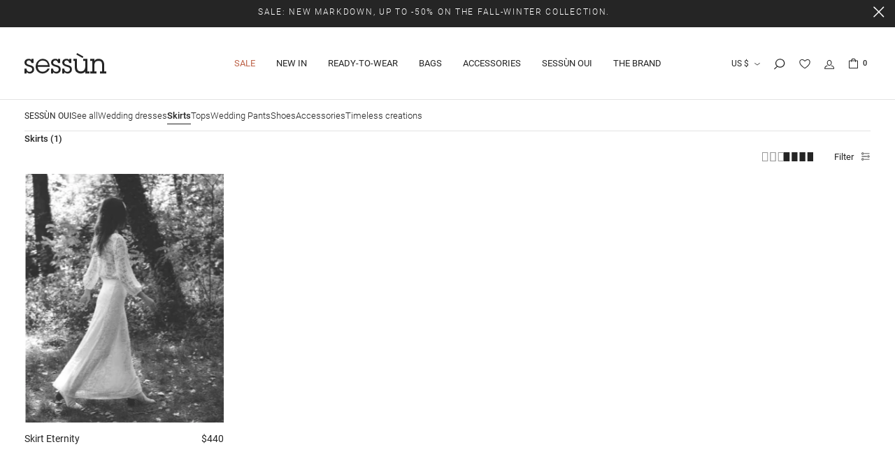

--- FILE ---
content_type: text/html; charset=UTF-8
request_url: https://us.sessun.com/catalogue/wedding-skirt.html
body_size: 12205
content:
<!DOCTYPE html><html prefix="og: http://ogp.me/ns#" lang="en-US"><head>
<link rel="preload" href="https://static.sessun.com/themes/sessun/styles/theme_72e0c7a01d.css" as="style">
<link rel="stylesheet" type="text/css" href="https://static.sessun.com/themes/sessun/styles/theme_72e0c7a01d.css"  />
<link rel="preload" href="https://static.sessun.com/themes/sessun/javascript/theme_fed916bd81.js" as="script">
<script defer type="text/javascript" src="https://static.sessun.com/themes/sessun/javascript/theme_fed916bd81.js" ></script>
<title>Sessùn Oui | Long wedding skirts | Official website</title><meta name="description" content="Discover our collection of skirts for your civil or religious ceremony. Sessùn wedding collection. Official online store."><meta charset="utf-8"><meta name="robots" content="index,follow,all"><meta name="generator" content="Flow"><link rel="canonical" href="https://us.sessun.com/catalogue/wedding-skirt.html"><link rel="shortcut icon" href="https://static.sessun.com//themes/sessun/images/favicon.ico"><link rel="shortcut icon" type="image/png" href="https://static.sessun.com//themes/sessun/images/favicon.png"><link rel="apple-touch-icon" href="https://static.sessun.com//themes/sessun/images/favicon.png"><meta name="msapplication-TileColor" content="#FFFFFF"><meta name="msapplication-TileImage" content="https://static.sessun.com//themes/sessun/images/favicon.png"><meta property="og:title" content="Sessùn Oui | Long wedding skirts | Official website"><meta property="og:type" content="website"><meta property="og:url" content="https://us.sessun.com/catalogue/wedding-skirt.html"><meta property="og:description" content="Discover our collection of skirts for your civil or religious ceremony. Sessùn wedding collection. Official online store."><meta property="og:locale" content="en_US"><meta name="twitter:card" content="summary" /><meta name="twitter:title" content="Sessùn Oui | Long wedding skirts | Official website" /><meta name="twitter:description" content="Discover our collection of skirts for your civil or religious ceremony. Sessùn wedding collection. Official online store." /><meta name="viewport" content="width=device-width, initial-scale=1, shrink-to-fit=no"><meta name="csrf-token" content="e65153c0112e3d99936067c2c49f5959">    <link rel="alternate" href="https://fr.sessun.com/catalogue/jupes-sessun-oui.html" hreflang="fr" />
    <link rel="alternate" href="https://en.sessun.com/catalogue/wedding-skirt.html" hreflang="en" />
    <link rel="alternate" href="https://us.sessun.com/catalogue/wedding-skirt.html" hreflang="en-us" />
    <link rel="alternate" href="https://es.sessun.com/catalogue/faldas-oui.html" hreflang="es" />
    <link rel="alternate" href="https://de.sessun.com/catalogue/sessun-wedding-rocke.html" hreflang="de" />
    <link rel="alternate" href="https://nl.sessun.com/catalogue/sessun-oui-rokken.html" hreflang="nl" />
    <link rel="alternate" href="https://it.sessun.com/catalogue/sessun-oui-gonne.html" hreflang="it" />


<script>cartId = ""</script>
<script>
    var gtmItemStructureOverride = {"default":["item_category_y2","segmentation","item_drop"],"purchase":["stock_web"]};
</script>
<link rel="preload" href="https://static.sessun.com/themes/sessun/javascript/compiled/flowGtm_single_b1a55a8c6c.js" as="script">
<script type="text/javascript" src="https://static.sessun.com/themes/sessun/javascript/compiled/flowGtm_single_b1a55a8c6c.js" ></script>
<script>dataLayer = [{"user_id":null,"user_status":"Non connected","user_type":"Visitor","user_logging_type":null,"user_data":null,"platform_env":"Production","country":null,"country_version":"US","country_geoip":"US","page_template":"Category page","category_1":"sessun-oui","category_2":"jupes","item_default_cat":null}]</script>




    <!-- Google Tag Manager -->
    <script>(function(w,d,s,l,i){w[l]=w[l]||[];w[l].push({'gtm.start':
    new Date().getTime(),event:'gtm.js'});var f=d.getElementsByTagName(s)[0],
    j=d.createElement(s),dl=l!='dataLayer'?'&l='+l:'';j.async=true;j.src=
    'https://www.googletagmanager.com/gtm.js?id='+i+dl;f.parentNode.insertBefore(j,f);
    })(window,document,'script','dataLayer','GTM-WN5ZWK4');</script>
    <!-- End Google Tag Manager -->
    
<script type="text/javascript">
    var locale = 'en-US';
    var currency = 'USD';
    var browser_country = 'US';
    var geoip_country = 'US';
    var country = 'US';
    var date_locale_format = 'mm/dd/yyyy'
</script>    <!-- Didomi -->
    <script type="text/javascript">
    api_key = "9aef531e-0edc-4f55-b0c2-8faa704855f5";
    notice_id = "YUTyZ7re";
    window.gdprAppliesGlobally=true;(function(){function n(e){if(!window.frames[e]){if(document.body&&document.body.firstChild){var t=document.body;var r=document.createElement("iframe");r.style.display="none";r.name=e;r.title=e;t.insertBefore(r,t.firstChild)}else{setTimeout(function(){n(e)},5)}}}function e(r,a,o,c,d){function e(e,t,r,n){if(typeof r!=="function"){return}if(!window[a]){window[a]=[]}var i=false;if(d){i=d(e,n,r)}if(!i){window[a].push({command:e,version:t,callback:r,parameter:n})}}e.stub=true;e.stubVersion=2;function t(n){if(!window[r]||window[r].stub!==true){return}if(!n.data){return}var i=typeof n.data==="string";var e;try{e=i?JSON.parse(n.data):n.data}catch(t){return}if(e[o]){var a=e[o];window[r](a.command,a.version,function(e,t){var r={};r[c]={returnValue:e,success:t,callId:a.callId};if(n.source){n.source.postMessage(i?JSON.stringify(r):r,"*")}},a.parameter)}}if(typeof window[r]!=="function"){window[r]=e;if(window.addEventListener){window.addEventListener("message",t,false)}else{window.attachEvent("onmessage",t)}}}e("__tcfapi","__tcfapiBuffer","__tcfapiCall","__tcfapiReturn");n("__tcfapiLocator");(function(e,t){var r=document.createElement("link");r.rel="preconnect";r.as="script";var n=document.createElement("link");n.rel="dns-prefetch";n.as="script";var i=document.createElement("link");i.rel="preload";i.as="script";var a=document.createElement("script");a.id="spcloader";a.type="text/javascript";a["async"]=true;a.charset="utf-8";var o="https://sdk.privacy-center.org/"+e+"/loader.js?target_type=notice&target="+t;if(window.didomiConfig&&window.didomiConfig.user){var c=window.didomiConfig.user;var d=c.country;var s=c.region;if(d){o=o+"&country="+d;if(s){o=o+"&region="+s}}}r.href="https://sdk.privacy-center.org/";n.href="https://sdk.privacy-center.org/";i.href=o;a.src=o;var f=document.getElementsByTagName("script")[0];f.parentNode.insertBefore(r,f);f.parentNode.insertBefore(n,f);f.parentNode.insertBefore(i,f);f.parentNode.insertBefore(a,f)})(api_key,notice_id)})();
    </script>

<link rel="preload" as="font" type="font/woff2" href="https://static.sessun.com//themes/sessun/styles/fonts/roboto/roboto-regular/roboto-regular.woff2" crossorigin>
<link rel="preload" as="font" type="font/woff2" href="https://static.sessun.com//themes/sessun/styles/fonts/roboto/roboto-300/roboto-300.woff2" crossorigin>
<link rel="preload" as="font" type="font/woff2" href="https://static.sessun.com//themes/sessun/styles/fonts/roboto/roboto-500/roboto-500.woff2" crossorigin>
<link rel="preload" as="font" type="font/woff2" href="https://static.sessun.com//themes/sessun/styles/fonts/roboto/roboto-700/roboto-700.woff2" crossorigin>
<link rel="preload" as="font" type="font/woff2" href="https://static.sessun.com//themes/sessun/styles/fonts/roboto/roboto-300italic/roboto-300italic.woff2" crossorigin>
<link rel="preload" as="font" type="font/woff2" href="https://static.sessun.com//themes/sessun/styles/fonts/lubalinbook/lubalinbook-regular/lubalinbook-regular.woff2" crossorigin>
<link rel="preload" as="font" type="font/woff2" href="https://static.sessun.com//themes/sessun/styles/fonts/worksans/worksans-bold/worksans-bold.woff2" crossorigin>


<link href="https://cdn.clear-fashion.com/assets/clear_fashion_widget_v2.css" type="text/css" rel="stylesheet" media="screen,print">
<script src="https://widgets.clear-fashion.com/assets/widget.js" type="text/javascript" async></script>


<script>
    var my_cookie_url = 'sessun.com';
</script>
<script type="text/javascript">var domain = "https://static.sessun.com/";</script><meta name="google-site-verification" content="Gvsv8Gjd4oq7fTcwR3CCFwiUWUNjY06jvxtVnKAxjts" /><meta name="viewport" content="width=device-width,  initial-scale=1, maximum-scale=1, user-scalable=no"></head><body id="page-jupes" class="store-my_product-products"><div id="body-wrapper"><!-- Google Tag Manager (noscript) -->
<noscript><iframe title="google tag manager" src="https://www.googletagmanager.com/ns.html?id=GTM-WN5ZWK4"
height="0" width="0" style="display:none;visibility:hidden"></iframe></noscript>
<!-- End Google Tag Manager (noscript) -->
<section class="pre-header"><div class="popup-onetime popup-onetime-top" data-session="top" data-modification="1768917728"><div class="slick-vertical-slider"><div><p><p style="text-align: center;"><a href="https://us.sessun.com/catalogue/sale.html">Sale: new markdown, up to -50% on the Fall-Winter collection.</a></p></p></div><div><p><p style="text-align: center;"><a href="https://us.sessun.com/catalogue/new-in.html">Materia Viva: discover the new Spring 2026 collection.</a></p></p></div></div></div></section><header class="main"><div class="header-content"><div class="container-fluid"><div class="row"><div class="col"><a href="https://us.sessun.com/" class="logo"><img src="https://static.sessun.com/themes/sessun/images/sessun-logo.svg" alt="Sessun"  /></a></div><div class="col-md-auto static"><nav class="main-nav-block"><span class="menu-icon"></span><div class="d-none d-md-block"><div class="menu-list menu-list-navigation -fullwidth"><div class="ul"><div class="li menu-links menu-links-https-//us.sessun.com/catalogue/sale.html menu-first tracking-menu-header"><a href="https://us.sessun.com/catalogue/sale.html" class="gtm-click  soldes" data-gtm-event="select_menu_item" data-gtm-customEvent="true" data-gtm-custom-values="{&quot;menu_action&quot;:&quot;click_item&quot;,&quot;menu_id&quot;:&quot;navigation&quot;,&quot;label&quot;:&quot;links&quot;,&quot;item_id&quot;:&quot;https:\/\/us.sessun.com\/catalogue\/sale.html&quot;}">Sale</a></div><div class="li menu-catalog-cat menu-catalog-cat-nouveautes tracking-menu-header"><a href="https://us.sessun.com/catalogue/new-in.html" class="gtm-click" data-gtm-event="select_menu_item" data-gtm-customEvent="true" data-gtm-custom-values="{&quot;menu_action&quot;:&quot;click_item&quot;,&quot;menu_id&quot;:&quot;navigation&quot;,&quot;label&quot;:&quot;catalog-cat&quot;,&quot;item_id&quot;:&quot;nouveautes&quot;}">New in</a></div><div class="li menu-titles menu-titles-titles static tracking-menu-header"><span  class="">Ready-to-wear</span><span class="next"></span><div class="ul level-2"><div class="container"><div class="row"><div class="li menu-columns menu-columns-columns tracking-menu-full"><span class="next"></span><div class="ul level-3"><div class="li menu-titles menu-titles-titles tracking-menu-full"><span  class="">Categories</span></div><div class="li menu-catalog-cat menu-catalog-cat-manteaux tracking-menu-full"><a href="https://us.sessun.com/catalogue/coats.html" class="gtm-click" data-gtm-event="select_menu_item" data-gtm-customEvent="true" data-gtm-custom-values="{&quot;menu_action&quot;:&quot;click_item&quot;,&quot;menu_id&quot;:&quot;navigation&quot;,&quot;label&quot;:&quot;catalog-cat&quot;,&quot;item_id&quot;:&quot;manteaux&quot;}">Coats</a></div><div class="li menu-catalog-cat menu-catalog-cat-vestes tracking-menu-full"><a href="https://us.sessun.com/catalogue/jackets-for-women.html" class="gtm-click" data-gtm-event="select_menu_item" data-gtm-customEvent="true" data-gtm-custom-values="{&quot;menu_action&quot;:&quot;click_item&quot;,&quot;menu_id&quot;:&quot;navigation&quot;,&quot;label&quot;:&quot;catalog-cat&quot;,&quot;item_id&quot;:&quot;vestes&quot;}">Jackets</a></div><div class="li menu-catalog-cat menu-catalog-cat-pulls tracking-menu-full"><a href="https://us.sessun.com/catalogue/jumpers.html" class="gtm-click" data-gtm-event="select_menu_item" data-gtm-customEvent="true" data-gtm-custom-values="{&quot;menu_action&quot;:&quot;click_item&quot;,&quot;menu_id&quot;:&quot;navigation&quot;,&quot;label&quot;:&quot;catalog-cat&quot;,&quot;item_id&quot;:&quot;pulls&quot;}">Jumpers and cardigans</a></div><div class="li menu-catalog-cat menu-catalog-cat-maille1 tracking-menu-full"><a href="https://us.sessun.com/catalogue/knitwear.html" class="gtm-click" data-gtm-event="select_menu_item" data-gtm-customEvent="true" data-gtm-custom-values="{&quot;menu_action&quot;:&quot;click_item&quot;,&quot;menu_id&quot;:&quot;navigation&quot;,&quot;label&quot;:&quot;catalog-cat&quot;,&quot;item_id&quot;:&quot;maille1&quot;}">Knitwear</a></div><div class="li menu-catalog-cat menu-catalog-cat-chemises-et-blouses tracking-menu-full"><a href="https://us.sessun.com/catalogue/shirt-and-blouses.html" class="gtm-click" data-gtm-event="select_menu_item" data-gtm-customEvent="true" data-gtm-custom-values="{&quot;menu_action&quot;:&quot;click_item&quot;,&quot;menu_id&quot;:&quot;navigation&quot;,&quot;label&quot;:&quot;catalog-cat&quot;,&quot;item_id&quot;:&quot;chemises-et-blouses&quot;}">Shirts and blouses</a></div><div class="li menu-catalog-cat menu-catalog-cat-pantalons tracking-menu-full"><a href="https://us.sessun.com/catalogue/trousers.html" class="gtm-click" data-gtm-event="select_menu_item" data-gtm-customEvent="true" data-gtm-custom-values="{&quot;menu_action&quot;:&quot;click_item&quot;,&quot;menu_id&quot;:&quot;navigation&quot;,&quot;label&quot;:&quot;catalog-cat&quot;,&quot;item_id&quot;:&quot;pantalons&quot;}">Trousers</a></div><div class="li menu-catalog-cat menu-catalog-cat-denim static tracking-menu-full"><a href="https://us.sessun.com/catalogue/denim.html" class="gtm-click" data-gtm-event="select_menu_item" data-gtm-customEvent="true" data-gtm-custom-values="{&quot;menu_action&quot;:&quot;click_item&quot;,&quot;menu_id&quot;:&quot;navigation&quot;,&quot;label&quot;:&quot;catalog-cat&quot;,&quot;item_id&quot;:&quot;denim&quot;}">Denim</a></div></div></div><div class="li menu-columns menu-columns-columns tracking-menu-full"><span class="next"></span><div class="ul level-3"><div class="li menu-titles menu-titles-titles tracking-menu-full"><span  class=""></span></div><div class="li menu-catalog-cat menu-catalog-cat-ensembles tracking-menu-full"><a href="https://us.sessun.com/catalogue/sets.html" class="gtm-click" data-gtm-event="select_menu_item" data-gtm-customEvent="true" data-gtm-custom-values="{&quot;menu_action&quot;:&quot;click_item&quot;,&quot;menu_id&quot;:&quot;navigation&quot;,&quot;label&quot;:&quot;catalog-cat&quot;,&quot;item_id&quot;:&quot;ensembles&quot;}">Sets</a></div><div class="li menu-catalog-cat menu-catalog-cat-sweats tracking-menu-full"><a href="https://us.sessun.com/catalogue/sweatshirts.html" class="gtm-click" data-gtm-event="select_menu_item" data-gtm-customEvent="true" data-gtm-custom-values="{&quot;menu_action&quot;:&quot;click_item&quot;,&quot;menu_id&quot;:&quot;navigation&quot;,&quot;label&quot;:&quot;catalog-cat&quot;,&quot;item_id&quot;:&quot;sweats&quot;}">Sweatshirts</a></div><div class="li menu-catalog-cat menu-catalog-cat-robes tracking-menu-full"><a href="https://us.sessun.com/catalogue/dresses.html" class="gtm-click" data-gtm-event="select_menu_item" data-gtm-customEvent="true" data-gtm-custom-values="{&quot;menu_action&quot;:&quot;click_item&quot;,&quot;menu_id&quot;:&quot;navigation&quot;,&quot;label&quot;:&quot;catalog-cat&quot;,&quot;item_id&quot;:&quot;robes&quot;}">Dresses</a></div><div class="li menu-catalog-cat menu-catalog-cat-jupes-et-shorts tracking-menu-full"><a href="https://us.sessun.com/catalogue/skirts-and-shorts.html" class="gtm-click" data-gtm-event="select_menu_item" data-gtm-customEvent="true" data-gtm-custom-values="{&quot;menu_action&quot;:&quot;click_item&quot;,&quot;menu_id&quot;:&quot;navigation&quot;,&quot;label&quot;:&quot;catalog-cat&quot;,&quot;item_id&quot;:&quot;jupes-et-shorts&quot;}">Skirts and shorts</a></div><div class="li menu-catalog-cat menu-catalog-cat-t-shirts tracking-menu-full"><a href="https://us.sessun.com/catalogue/t-shirts.html" class="gtm-click" data-gtm-event="select_menu_item" data-gtm-customEvent="true" data-gtm-custom-values="{&quot;menu_action&quot;:&quot;click_item&quot;,&quot;menu_id&quot;:&quot;navigation&quot;,&quot;label&quot;:&quot;catalog-cat&quot;,&quot;item_id&quot;:&quot;t-shirts&quot;}">T-shirts</a></div><div class="li menu-catalog-cat menu-catalog-cat-t-shirts-et-tops static tracking-menu-full"><a href="https://us.sessun.com/catalogue/tops-and-bodies.html" class="gtm-click" data-gtm-event="select_menu_item" data-gtm-customEvent="true" data-gtm-custom-values="{&quot;menu_action&quot;:&quot;click_item&quot;,&quot;menu_id&quot;:&quot;navigation&quot;,&quot;label&quot;:&quot;catalog-cat&quot;,&quot;item_id&quot;:&quot;t-shirts-et-tops&quot;}">Tops and bodies</a></div></div></div><div class="li menu-columns menu-columns-columns tracking-menu-full"><span class="next"></span><div class="ul level-3"><div class="li menu-titles menu-titles-titles tracking-menu-full"><span  class="">Discover</span></div><div class="li menu-lookbook-cat menu-lookbook-cat-materia-viva tracking-menu-full"><a href="https://us.sessun.com/lookbook/materia-viva.html" class="gtm-click" data-gtm-event="select_menu_item" data-gtm-customEvent="true" data-gtm-custom-values="{&quot;menu_action&quot;:&quot;click_item&quot;,&quot;menu_id&quot;:&quot;navigation&quot;,&quot;label&quot;:&quot;lookbook-cat&quot;,&quot;item_id&quot;:&quot;materia-viva&quot;}">Spring 2026 editorial</a></div></div></div><div class="li menu-catalog-cat menu-catalog-cat-vestes tracking-menu-full push"><a href="https://us.sessun.com/catalogue/jackets-for-women.html" class="gtm-click" data-gtm-event="select_menu_item" data-gtm-customEvent="true" data-gtm-custom-values="{&quot;menu_action&quot;:&quot;click_item&quot;,&quot;menu_id&quot;:&quot;navigation&quot;,&quot;label&quot;:&quot;catalog-cat&quot;,&quot;item_id&quot;:&quot;vestes&quot;}"><img alt="Our jackets" srcset="https://static.sessun.com/icache/size/403c294/themes/sessun/images/menu/sous-menu-pap-vestes-1601.webp 403w, https://static.sessun.com/icache/size/806c588/themes/sessun/images/menu/sous-menu-pap-vestes-1601.webp 806w" sizes="(min-width: 2560px) 100vw, (min-width: 1360px) and (max-width: 2559px) 403px, (min-width: 1180px) and (max-width: 1359px) 403px, (min-width: 940px) and (max-width: 1179px) 403px, (min-width: 720px) and (max-width: 939px) 403px, (max-width: 719px) 403px" data-img="https://static.sessun.com/themes/sessun/images/menu/sous-menu-pap-vestes-1601.jpg" data-orientation="landscape" width="403" height="294" loading="lazy"  /><span class="name">Our jackets</span></a></div></div></div></div></div><div class="li menu-catalog-cat menu-catalog-cat-sacs static tracking-menu-header"><a href="https://us.sessun.com/catalogue/bags.html" class="gtm-click" data-gtm-event="select_menu_item" data-gtm-customEvent="true" data-gtm-custom-values="{&quot;menu_action&quot;:&quot;click_item&quot;,&quot;menu_id&quot;:&quot;navigation&quot;,&quot;label&quot;:&quot;catalog-cat&quot;,&quot;item_id&quot;:&quot;sacs&quot;}">Bags</a><span class="next"></span><div class="ul level-2"><div class="container"><div class="row"><div class="li menu-columns menu-columns-columns tracking-menu-full"><span class="next"></span><div class="ul level-3"><div class="li menu-titles menu-titles-titles tracking-menu-full"><span  class="">Categories</span></div><div class="li menu-catalog-cat menu-catalog-cat-sacs-portes-epaule tracking-menu-full"><a href="https://us.sessun.com/catalogue/shoulders-bags.html" class="gtm-click" data-gtm-event="select_menu_item" data-gtm-customEvent="true" data-gtm-custom-values="{&quot;menu_action&quot;:&quot;click_item&quot;,&quot;menu_id&quot;:&quot;navigation&quot;,&quot;label&quot;:&quot;catalog-cat&quot;,&quot;item_id&quot;:&quot;sacs-portes-epaule&quot;}">Shoulder bags</a></div><div class="li menu-catalog-cat menu-catalog-cat-cabas tracking-menu-full"><a href="https://us.sessun.com/catalogue/shopper-bag.html" class="gtm-click" data-gtm-event="select_menu_item" data-gtm-customEvent="true" data-gtm-custom-values="{&quot;menu_action&quot;:&quot;click_item&quot;,&quot;menu_id&quot;:&quot;navigation&quot;,&quot;label&quot;:&quot;catalog-cat&quot;,&quot;item_id&quot;:&quot;cabas&quot;}">Shopper bags</a></div><div class="li menu-catalog-cat menu-catalog-cat-pochettes tracking-menu-full"><a href="https://us.sessun.com/catalogue/clutch-bags.html" class="gtm-click" data-gtm-event="select_menu_item" data-gtm-customEvent="true" data-gtm-custom-values="{&quot;menu_action&quot;:&quot;click_item&quot;,&quot;menu_id&quot;:&quot;navigation&quot;,&quot;label&quot;:&quot;catalog-cat&quot;,&quot;item_id&quot;:&quot;pochettes&quot;}">Clutch bags</a></div><div class="li menu-catalog-cat menu-catalog-cat-minis tracking-menu-full"><a href="https://us.sessun.com/catalogue/mini.html" class="gtm-click" data-gtm-event="select_menu_item" data-gtm-customEvent="true" data-gtm-custom-values="{&quot;menu_action&quot;:&quot;click_item&quot;,&quot;menu_id&quot;:&quot;navigation&quot;,&quot;label&quot;:&quot;catalog-cat&quot;,&quot;item_id&quot;:&quot;minis&quot;}">Mini bags</a></div><div class="li menu-catalog-cat menu-catalog-cat-petite-maroquinerie tracking-menu-full"><a href="https://us.sessun.com/catalogue/wallets.html" class="gtm-click" data-gtm-event="select_menu_item" data-gtm-customEvent="true" data-gtm-custom-values="{&quot;menu_action&quot;:&quot;click_item&quot;,&quot;menu_id&quot;:&quot;navigation&quot;,&quot;label&quot;:&quot;catalog-cat&quot;,&quot;item_id&quot;:&quot;petite-maroquinerie&quot;}">Small leather items</a></div><div class="li menu-links menu-links-https-//en.sessun.com/catalogue/bags.html static tracking-menu-full"><a href="https://en.sessun.com/catalogue/bags.html" class="gtm-click" data-gtm-event="select_menu_item" data-gtm-customEvent="true" data-gtm-custom-values="{&quot;menu_action&quot;:&quot;click_item&quot;,&quot;menu_id&quot;:&quot;navigation&quot;,&quot;label&quot;:&quot;links&quot;,&quot;item_id&quot;:&quot;https:\/\/en.sessun.com\/catalogue\/bags.html&quot;}">View all</a></div></div></div><div class="li menu-columns menu-columns-columns tracking-menu-full"><span class="next"></span><div class="ul level-3"><div class="li menu-titles menu-titles-titles tracking-menu-full"><span  class="">Discover</span></div><div class="li menu-lookbook-cat menu-lookbook-cat-materia-viva tracking-menu-full"><a href="https://us.sessun.com/lookbook/materia-viva.html" class="gtm-click" data-gtm-event="select_menu_item" data-gtm-customEvent="true" data-gtm-custom-values="{&quot;menu_action&quot;:&quot;click_item&quot;,&quot;menu_id&quot;:&quot;navigation&quot;,&quot;label&quot;:&quot;lookbook-cat&quot;,&quot;item_id&quot;:&quot;materia-viva&quot;}">Spring 2026 editorial</a></div><div class="li menu-page menu-page-diviluz tracking-menu-full"><a href="https://us.sessun.com/diviluz.html" class="gtm-click" data-gtm-event="select_menu_item" data-gtm-customEvent="true" data-gtm-custom-values="{&quot;menu_action&quot;:&quot;click_item&quot;,&quot;menu_id&quot;:&quot;navigation&quot;,&quot;label&quot;:&quot;page&quot;,&quot;item_id&quot;:&quot;diviluz&quot;}">Diviluz bags</a></div></div></div><div class="li menu-catalog-cat menu-catalog-cat-sacs tracking-menu-full push"><a href="https://us.sessun.com/catalogue/bags.html" class="gtm-click" data-gtm-event="select_menu_item" data-gtm-customEvent="true" data-gtm-custom-values="{&quot;menu_action&quot;:&quot;click_item&quot;,&quot;menu_id&quot;:&quot;navigation&quot;,&quot;label&quot;:&quot;catalog-cat&quot;,&quot;item_id&quot;:&quot;sacs&quot;}"><img alt="Our bags" srcset="https://static.sessun.com/icache/size/403c294/themes/sessun/images/menu/push-menu-sacs-1301.webp 403w, https://static.sessun.com/icache/size/806c588/themes/sessun/images/menu/push-menu-sacs-1301.webp 806w" sizes="(min-width: 2560px) 100vw, (min-width: 1360px) and (max-width: 2559px) 403px, (min-width: 1180px) and (max-width: 1359px) 403px, (min-width: 940px) and (max-width: 1179px) 403px, (min-width: 720px) and (max-width: 939px) 403px, (max-width: 719px) 403px" data-img="https://static.sessun.com/themes/sessun/images/menu/push-menu-sacs-1301.jpg" data-orientation="landscape" width="403" height="294" loading="lazy"  /><span class="name">Our bags</span></a></div></div></div></div></div><div class="li menu-catalog-cat menu-catalog-cat-accessoires2 static tracking-menu-header"><a href="https://us.sessun.com/catalogue/accessories.html" class="gtm-click" data-gtm-event="select_menu_item" data-gtm-customEvent="true" data-gtm-custom-values="{&quot;menu_action&quot;:&quot;click_item&quot;,&quot;menu_id&quot;:&quot;navigation&quot;,&quot;label&quot;:&quot;catalog-cat&quot;,&quot;item_id&quot;:&quot;accessoires2&quot;}">Accessories</a><span class="next"></span><div class="ul level-2"><div class="container"><div class="row"><div class="li menu-columns menu-columns-columns tracking-menu-full"><span class="next"></span><div class="ul level-3"><div class="li menu-titles menu-titles-titles tracking-menu-full"><span  class="">Categories</span></div><div class="li menu-links menu-links-https-//us.sessun.com/catalogue/bags.html tracking-menu-full"><a href="https://us.sessun.com/catalogue/bags.html" class="gtm-click" data-gtm-event="select_menu_item" data-gtm-customEvent="true" data-gtm-custom-values="{&quot;menu_action&quot;:&quot;click_item&quot;,&quot;menu_id&quot;:&quot;navigation&quot;,&quot;label&quot;:&quot;links&quot;,&quot;item_id&quot;:&quot;https:\/\/us.sessun.com\/catalogue\/bags.html&quot;}">Bags</a></div><div class="li menu-catalog-cat menu-catalog-cat-chaussures2 tracking-menu-full"><a href="https://us.sessun.com/catalogue/shoes.html" class="gtm-click" data-gtm-event="select_menu_item" data-gtm-customEvent="true" data-gtm-custom-values="{&quot;menu_action&quot;:&quot;click_item&quot;,&quot;menu_id&quot;:&quot;navigation&quot;,&quot;label&quot;:&quot;catalog-cat&quot;,&quot;item_id&quot;:&quot;chaussures2&quot;}">Shoes</a></div><div class="li menu-catalog-cat menu-catalog-cat-ceintures tracking-menu-full"><a href="https://us.sessun.com/catalogue/belts.html" class="gtm-click" data-gtm-event="select_menu_item" data-gtm-customEvent="true" data-gtm-custom-values="{&quot;menu_action&quot;:&quot;click_item&quot;,&quot;menu_id&quot;:&quot;navigation&quot;,&quot;label&quot;:&quot;catalog-cat&quot;,&quot;item_id&quot;:&quot;ceintures&quot;}">Belts</a></div><div class="li menu-catalog-cat menu-catalog-cat-headbands tracking-menu-full"><a href="https://us.sessun.com/catalogue/headbands.html" class="gtm-click" data-gtm-event="select_menu_item" data-gtm-customEvent="true" data-gtm-custom-values="{&quot;menu_action&quot;:&quot;click_item&quot;,&quot;menu_id&quot;:&quot;navigation&quot;,&quot;label&quot;:&quot;catalog-cat&quot;,&quot;item_id&quot;:&quot;headbands&quot;}">Beanies and headbands</a></div><div class="li menu-catalog-cat menu-catalog-cat-chaussettes tracking-menu-full"><a href="https://us.sessun.com/catalogue/socks.html" class="gtm-click" data-gtm-event="select_menu_item" data-gtm-customEvent="true" data-gtm-custom-values="{&quot;menu_action&quot;:&quot;click_item&quot;,&quot;menu_id&quot;:&quot;navigation&quot;,&quot;label&quot;:&quot;catalog-cat&quot;,&quot;item_id&quot;:&quot;chaussettes&quot;}">Socks</a></div><div class="li menu-catalog-cat menu-catalog-cat-echarpes static tracking-menu-full"><a href="https://us.sessun.com/catalogue/scarves.html" class="gtm-click" data-gtm-event="select_menu_item" data-gtm-customEvent="true" data-gtm-custom-values="{&quot;menu_action&quot;:&quot;click_item&quot;,&quot;menu_id&quot;:&quot;navigation&quot;,&quot;label&quot;:&quot;catalog-cat&quot;,&quot;item_id&quot;:&quot;echarpes&quot;}">Scarves</a></div></div></div><div class="li menu-columns menu-columns-columns tracking-menu-full"><span class="next"></span><div class="ul level-3"><div class="li menu-titles menu-titles-titles tracking-menu-full"><span  class=""></span></div><div class="li menu-catalog-cat menu-catalog-cat-gants tracking-menu-full"><a href="https://us.sessun.com/catalogue/gloves.html" class="gtm-click" data-gtm-event="select_menu_item" data-gtm-customEvent="true" data-gtm-custom-values="{&quot;menu_action&quot;:&quot;click_item&quot;,&quot;menu_id&quot;:&quot;navigation&quot;,&quot;label&quot;:&quot;catalog-cat&quot;,&quot;item_id&quot;:&quot;gants&quot;}">Gloves</a></div><div class="li menu-catalog-cat menu-catalog-cat-bijoux tracking-menu-full"><a href="https://us.sessun.com/catalogue/jewellery.html" class="gtm-click" data-gtm-event="select_menu_item" data-gtm-customEvent="true" data-gtm-custom-values="{&quot;menu_action&quot;:&quot;click_item&quot;,&quot;menu_id&quot;:&quot;navigation&quot;,&quot;label&quot;:&quot;catalog-cat&quot;,&quot;item_id&quot;:&quot;bijoux&quot;}">Jewelry</a></div><div class="li menu-catalog-cat menu-catalog-cat-pop-up-alma tracking-menu-full"><a href="https://us.sessun.com/catalogue/books-and-crafts.html" class="gtm-click" data-gtm-event="select_menu_item" data-gtm-customEvent="true" data-gtm-custom-values="{&quot;menu_action&quot;:&quot;click_item&quot;,&quot;menu_id&quot;:&quot;navigation&quot;,&quot;label&quot;:&quot;catalog-cat&quot;,&quot;item_id&quot;:&quot;pop-up-alma&quot;}">Books and crafts</a></div><div class="li menu-catalog-cat menu-catalog-cat-cartes-cadeaux tracking-menu-full"><a href="https://us.sessun.com/catalogue/gift-cards.html" class="gtm-click" data-gtm-event="select_menu_item" data-gtm-customEvent="true" data-gtm-custom-values="{&quot;menu_action&quot;:&quot;click_item&quot;,&quot;menu_id&quot;:&quot;navigation&quot;,&quot;label&quot;:&quot;catalog-cat&quot;,&quot;item_id&quot;:&quot;cartes-cadeaux&quot;}">Gift cards</a></div><div class="li menu-links menu-links-https-//us.sessun.com/catalogue/accessories.html static tracking-menu-full"><a href="https://us.sessun.com/catalogue/accessories.html" class="gtm-click" data-gtm-event="select_menu_item" data-gtm-customEvent="true" data-gtm-custom-values="{&quot;menu_action&quot;:&quot;click_item&quot;,&quot;menu_id&quot;:&quot;navigation&quot;,&quot;label&quot;:&quot;links&quot;,&quot;item_id&quot;:&quot;https:\/\/us.sessun.com\/catalogue\/accessories.html&quot;}">View all</a></div></div></div><div class="li menu-columns menu-columns-columns tracking-menu-full"><span class="next"></span><div class="ul level-3"><div class="li menu-titles menu-titles-titles tracking-menu-full"><span  class="">Discover</span></div><div class="li menu-lookbook-cat menu-lookbook-cat-materia-viva tracking-menu-full"><a href="https://us.sessun.com/lookbook/materia-viva.html" class="gtm-click" data-gtm-event="select_menu_item" data-gtm-customEvent="true" data-gtm-custom-values="{&quot;menu_action&quot;:&quot;click_item&quot;,&quot;menu_id&quot;:&quot;navigation&quot;,&quot;label&quot;:&quot;lookbook-cat&quot;,&quot;item_id&quot;:&quot;materia-viva&quot;}">Spring 2026 editorial</a></div><div class="li menu-page menu-page-diviluz tracking-menu-full"><a href="https://us.sessun.com/diviluz.html" class="gtm-click" data-gtm-event="select_menu_item" data-gtm-customEvent="true" data-gtm-custom-values="{&quot;menu_action&quot;:&quot;click_item&quot;,&quot;menu_id&quot;:&quot;navigation&quot;,&quot;label&quot;:&quot;page&quot;,&quot;item_id&quot;:&quot;diviluz&quot;}">Diviluz bags</a></div></div></div><div class="li menu-links menu-links-https-//us.sessun.com/catalogue/shoes.html tracking-menu-full push"><a href="https://us.sessun.com/catalogue/shoes.html" class="gtm-click" data-gtm-event="select_menu_item" data-gtm-customEvent="true" data-gtm-custom-values="{&quot;menu_action&quot;:&quot;click_item&quot;,&quot;menu_id&quot;:&quot;navigation&quot;,&quot;label&quot;:&quot;links&quot;,&quot;item_id&quot;:&quot;https:\/\/us.sessun.com\/catalogue\/shoes.html&quot;}"><img alt="Our shoes" srcset="https://static.sessun.com/icache/size/403c294/themes/sessun/images/menu/push-chaussures-S01.webp 403w, https://static.sessun.com/icache/size/806c588/themes/sessun/images/menu/push-chaussures-S01.webp 806w" sizes="(min-width: 2560px) 100vw, (min-width: 1360px) and (max-width: 2559px) 403px, (min-width: 1180px) and (max-width: 1359px) 403px, (min-width: 940px) and (max-width: 1179px) 403px, (min-width: 720px) and (max-width: 939px) 403px, (max-width: 719px) 403px" data-img="https://static.sessun.com/themes/sessun/images/menu/push-chaussures-S01.jpg" data-orientation="landscape" width="403" height="294" loading="lazy"  /><span class="name">Our shoes</span></a></div></div></div></div></div><div class="li menu-page menu-page-landing-sessun-oui tracking-menu-header"><a href="https://us.sessun.com/sessun-oui.html" class="gtm-click" data-gtm-event="select_menu_item" data-gtm-customEvent="true" data-gtm-custom-values="{&quot;menu_action&quot;:&quot;click_item&quot;,&quot;menu_id&quot;:&quot;navigation&quot;,&quot;label&quot;:&quot;page&quot;,&quot;item_id&quot;:&quot;landing-sessun-oui&quot;}">Sessùn Oui</a></div><div class="li menu-titles menu-titles-titles tracking-menu-header"><span  data-submenu="brand" class="">The brand</span><span class="next"></span><div class="submenu-list menu-brand"><div class="ul -submenu"><span class="close" onclick="hideSubmenu('brand')"></span><div class="li  tracking-menu-full"><img class="img-submenu img-brand img-brand-48" alt="Our history" src="https://static.sessun.com/icache/size/694c390/themes/sessun/images/menu/notre_histoire_15091.webp" loading="lazy"  /><a href="https://us.sessun.com/our-history.html" data-img="img-brand-48" class="gtm-click  -display-img" data-gtm-event="select_menu_item" data-gtm-customEvent="true" data-gtm-custom-values="{&quot;menu_action&quot;:&quot;click_item&quot;,&quot;menu_id&quot;:&quot;navigation&quot;,&quot;label&quot;:&quot;page&quot;,&quot;item_id&quot;:&quot;notre-histoire&quot;}">Our history</a></div><div class="li  tracking-menu-full"><img class="img-submenu img-brand img-brand-54" alt="Our values" src="https://static.sessun.com/icache/size/280c280/themes/sessun/images/menu/sousmenu-valeurs1.webp" loading="lazy"  /><a href="https://us.sessun.com/our-values.html" data-img="img-brand-54" class="gtm-click  -display-img" data-gtm-event="select_menu_item" data-gtm-customEvent="true" data-gtm-custom-values="{&quot;menu_action&quot;:&quot;click_item&quot;,&quot;menu_id&quot;:&quot;navigation&quot;,&quot;label&quot;:&quot;page&quot;,&quot;item_id&quot;:&quot;nos-valeurs&quot;}">Our values</a></div><div class="li  tracking-menu-full"><img class="img-submenu img-brand img-brand-49" alt="Our company" src="https://static.sessun.com/icache/size/312c416/themes/sessun/images/menu/sousmenu-entreprise11.webp" loading="lazy"  /><a href="https://us.sessun.com/our-company.html" data-img="img-brand-49" class="gtm-click  -display-img" data-gtm-event="select_menu_item" data-gtm-customEvent="true" data-gtm-custom-values="{&quot;menu_action&quot;:&quot;click_item&quot;,&quot;menu_id&quot;:&quot;navigation&quot;,&quot;label&quot;:&quot;page&quot;,&quot;item_id&quot;:&quot;notre-entreprise&quot;}">Our company</a></div><div class="li  tracking-menu-full"><img class="img-submenu img-brand img-brand-50" alt="Our stores" src="https://static.sessun.com/icache/size/267c357/themes/sessun/images/menu/sousmenu-boutiques11.webp" loading="lazy"  /><a href="https://us.sessun.com/boutiques.html" data-img="img-brand-50" class="gtm-click  -display-img" data-gtm-event="select_menu_item" data-gtm-customEvent="true" data-gtm-custom-values="{&quot;menu_action&quot;:&quot;click_item&quot;,&quot;menu_id&quot;:&quot;navigation&quot;,&quot;label&quot;:&quot;page&quot;,&quot;item_id&quot;:&quot;catalog~shop:listing&quot;}">Our stores</a></div><div class="li  tracking-menu-full"><img class="img-submenu img-brand img-brand-51" alt="Our collections" src="https://static.sessun.com/icache/size/329c420/themes/sessun/images/menu/sousmenu-collections11.webp" loading="lazy"  /><a href="https://us.sessun.com/our-collections-style.html" data-img="img-brand-51" class="gtm-click  -display-img" data-gtm-event="select_menu_item" data-gtm-customEvent="true" data-gtm-custom-values="{&quot;menu_action&quot;:&quot;click_item&quot;,&quot;menu_id&quot;:&quot;navigation&quot;,&quot;label&quot;:&quot;page&quot;,&quot;item_id&quot;:&quot;nos-collections&quot;}">Our collections</a></div><div class="li  tracking-menu-full"><img class="img-submenu img-brand img-brand-52" alt="Our undertakings" src="https://static.sessun.com/icache/size/356c446/themes/sessun/images/menu/sousmenu-engagements11.webp" loading="lazy"  /><a href="https://us.sessun.com/our-undertakings.html" data-img="img-brand-52" class="gtm-click  -display-img" data-gtm-event="select_menu_item" data-gtm-customEvent="true" data-gtm-custom-values="{&quot;menu_action&quot;:&quot;click_item&quot;,&quot;menu_id&quot;:&quot;navigation&quot;,&quot;label&quot;:&quot;page&quot;,&quot;item_id&quot;:&quot;nos-engagements&quot;}">Our undertakings</a></div><div class="li  tracking-menu-full"><img class="img-submenu img-brand img-brand-53" alt="Our art de vivre" src="https://static.sessun.com/icache/size/432c261/themes/sessun/images/menu/sousmenu-art-de-vivre12.webp" loading="lazy"  /><a href="https://us.sessun.com/our-art-de-vivre.html" data-img="img-brand-53" class="gtm-click  -display-img" data-gtm-event="select_menu_item" data-gtm-customEvent="true" data-gtm-custom-values="{&quot;menu_action&quot;:&quot;click_item&quot;,&quot;menu_id&quot;:&quot;navigation&quot;,&quot;label&quot;:&quot;page&quot;,&quot;item_id&quot;:&quot;notre-art-de-vivre&quot;}">Our art de vivre</a></div><div class="li  tracking-menu-full"><img class="img-submenu img-brand img-brand-56" alt="Sessùn Alma" src="https://static.sessun.com/icache/size/272c340/themes/sessun/images/menu/menu-alma.webp" loading="lazy"  /><a href="https://us.sessun.com/sessun-alma.html" data-img="img-brand-56" class="gtm-click  -display-img" data-gtm-event="select_menu_item" data-gtm-customEvent="true" data-gtm-custom-values="{&quot;menu_action&quot;:&quot;click_item&quot;,&quot;menu_id&quot;:&quot;navigation&quot;,&quot;label&quot;:&quot;page&quot;,&quot;item_id&quot;:&quot;sessun-alma&quot;}">Sessùn Alma</a></div><div class="li  tracking-menu-full"><img class="img-submenu img-brand img-brand-13" alt="Editorial" src="https://static.sessun.com/icache/size/282c353/themes/sessun/images/menu/WXL_SESSUN_FW25__DIGITALWEB_1860x2325_21.webp" loading="lazy"  /><a href="https://us.sessun.com/lookbook/archives.html" data-img="img-brand-13" class="gtm-click  -display-img" data-gtm-event="select_menu_item" data-gtm-customEvent="true" data-gtm-custom-values="{&quot;menu_action&quot;:&quot;click_item&quot;,&quot;menu_id&quot;:&quot;navigation&quot;,&quot;label&quot;:&quot;page&quot;,&quot;item_id&quot;:&quot;lookbook~lookbook:archives&quot;}">Editorial</a></div><div class="li  tracking-menu-full"><img class="img-submenu img-brand img-brand-57" alt="Craft Prize" src="https://static.sessun.com/icache/size/225c338/themes/sessun/images/menu/image-craft-prize1.webp" loading="lazy"  /><a href="https://us.sessun.com/craft-prize.html" data-img="img-brand-57" class="gtm-click  -display-img" data-gtm-event="select_menu_item" data-gtm-customEvent="true" data-gtm-custom-values="{&quot;menu_action&quot;:&quot;click_item&quot;,&quot;menu_id&quot;:&quot;navigation&quot;,&quot;label&quot;:&quot;page&quot;,&quot;item_id&quot;:&quot;craft-prize&quot;}">Craft Prize</a></div><div class="li  tracking-menu-full"><img class="img-submenu img-brand img-brand-19" alt="Journal" src="https://static.sessun.com/icache/size/337c225/themes/sessun/images/menu/menu-journal1.webp" loading="lazy"  /><a href="https://us.sessun.com/journal.html" data-img="img-brand-19" class="gtm-click  -display-img" data-gtm-event="select_menu_item" data-gtm-customEvent="true" data-gtm-custom-values="{&quot;menu_action&quot;:&quot;click_item&quot;,&quot;menu_id&quot;:&quot;navigation&quot;,&quot;label&quot;:&quot;page&quot;,&quot;item_id&quot;:&quot;blog~post:&quot;}">Journal</a></div></div></div></div></div></div></div><div class="d-block d-md-none"><div class="menu-list menu-list-vertical menu-list-cat"><div class="pre-header-responsive"><div class="popup-onetime popup-onetime-top" data-session="top" data-modification="1768917728"><div class="page-block page-block-top"><p style="text-align: center;"><a href="https://us.sessun.com/catalogue/sale.html">Sale: new markdown, up to -50% on the Fall-Winter collection.</a></p>
<p style="text-align: center;"><a href="https://us.sessun.com/catalogue/new-in.html">Materia Viva: discover the new Spring 2026 collection.</a></p></div></div></div><div class="ul"><div class="li menu-links menu-links-https-//us.sessun.com/catalogue/sale.html menu-first tracking-menu-header"><a href="https://us.sessun.com/catalogue/sale.html" class="gtm-click  soldes" data-gtm-event="select_menu_item" data-gtm-customEvent="true" data-gtm-custom-values="{&quot;menu_action&quot;:&quot;click_item&quot;,&quot;menu_id&quot;:&quot;navigation_mobile&quot;,&quot;label&quot;:&quot;links&quot;,&quot;item_id&quot;:&quot;https:\/\/us.sessun.com\/catalogue\/sale.html&quot;}">Sale</a></div><div class="li menu-catalog-cat menu-catalog-cat-nouveautes tracking-menu-header"><a href="https://us.sessun.com/catalogue/new-in.html" class="gtm-click" data-gtm-event="select_menu_item" data-gtm-customEvent="true" data-gtm-custom-values="{&quot;menu_action&quot;:&quot;click_item&quot;,&quot;menu_id&quot;:&quot;navigation_mobile&quot;,&quot;label&quot;:&quot;catalog-cat&quot;,&quot;item_id&quot;:&quot;nouveautes&quot;}">New in</a></div><div class="li menu-titles menu-titles-titles static tracking-menu-header"><span  class="">Ready-to-wear</span><span class="next"></span><div class="ul level-2"><div class="container"><div class="row"><div class="li menu-columns menu-columns-columns tracking-menu-full"><span class="next"></span><div class="ul level-3"><div class="li menu-catalog-cat menu-catalog-cat-manteaux tracking-menu-full"><a href="https://us.sessun.com/catalogue/coats.html" class="gtm-click" data-gtm-event="select_menu_item" data-gtm-customEvent="true" data-gtm-custom-values="{&quot;menu_action&quot;:&quot;click_item&quot;,&quot;menu_id&quot;:&quot;navigation_mobile&quot;,&quot;label&quot;:&quot;catalog-cat&quot;,&quot;item_id&quot;:&quot;manteaux&quot;}">Coats</a></div><div class="li menu-catalog-cat menu-catalog-cat-vestes tracking-menu-full"><a href="https://us.sessun.com/catalogue/jackets-for-women.html" class="gtm-click" data-gtm-event="select_menu_item" data-gtm-customEvent="true" data-gtm-custom-values="{&quot;menu_action&quot;:&quot;click_item&quot;,&quot;menu_id&quot;:&quot;navigation_mobile&quot;,&quot;label&quot;:&quot;catalog-cat&quot;,&quot;item_id&quot;:&quot;vestes&quot;}">Jackets</a></div><div class="li menu-catalog-cat menu-catalog-cat-pulls tracking-menu-full"><a href="https://us.sessun.com/catalogue/jumpers.html" class="gtm-click" data-gtm-event="select_menu_item" data-gtm-customEvent="true" data-gtm-custom-values="{&quot;menu_action&quot;:&quot;click_item&quot;,&quot;menu_id&quot;:&quot;navigation_mobile&quot;,&quot;label&quot;:&quot;catalog-cat&quot;,&quot;item_id&quot;:&quot;pulls&quot;}">Jumpers and cardigans</a></div><div class="li menu-catalog-cat menu-catalog-cat-maille1 tracking-menu-full"><a href="https://us.sessun.com/catalogue/knitwear.html" class="gtm-click" data-gtm-event="select_menu_item" data-gtm-customEvent="true" data-gtm-custom-values="{&quot;menu_action&quot;:&quot;click_item&quot;,&quot;menu_id&quot;:&quot;navigation_mobile&quot;,&quot;label&quot;:&quot;catalog-cat&quot;,&quot;item_id&quot;:&quot;maille1&quot;}">Knitwear</a></div><div class="li menu-catalog-cat menu-catalog-cat-chemises-et-blouses tracking-menu-full"><a href="https://us.sessun.com/catalogue/shirt-and-blouses.html" class="gtm-click" data-gtm-event="select_menu_item" data-gtm-customEvent="true" data-gtm-custom-values="{&quot;menu_action&quot;:&quot;click_item&quot;,&quot;menu_id&quot;:&quot;navigation_mobile&quot;,&quot;label&quot;:&quot;catalog-cat&quot;,&quot;item_id&quot;:&quot;chemises-et-blouses&quot;}">Shirts and blouses</a></div><div class="li menu-catalog-cat menu-catalog-cat-pantalons tracking-menu-full"><a href="https://us.sessun.com/catalogue/trousers.html" class="gtm-click" data-gtm-event="select_menu_item" data-gtm-customEvent="true" data-gtm-custom-values="{&quot;menu_action&quot;:&quot;click_item&quot;,&quot;menu_id&quot;:&quot;navigation_mobile&quot;,&quot;label&quot;:&quot;catalog-cat&quot;,&quot;item_id&quot;:&quot;pantalons&quot;}">Trousers</a></div><div class="li menu-catalog-cat menu-catalog-cat-denim static tracking-menu-full"><a href="https://us.sessun.com/catalogue/denim.html" class="gtm-click" data-gtm-event="select_menu_item" data-gtm-customEvent="true" data-gtm-custom-values="{&quot;menu_action&quot;:&quot;click_item&quot;,&quot;menu_id&quot;:&quot;navigation_mobile&quot;,&quot;label&quot;:&quot;catalog-cat&quot;,&quot;item_id&quot;:&quot;denim&quot;}">Denim</a></div></div></div><div class="li menu-columns menu-columns-columns tracking-menu-full"><span class="next"></span><div class="ul level-3"><div class="li menu-catalog-cat menu-catalog-cat-ensembles tracking-menu-full"><a href="https://us.sessun.com/catalogue/sets.html" class="gtm-click" data-gtm-event="select_menu_item" data-gtm-customEvent="true" data-gtm-custom-values="{&quot;menu_action&quot;:&quot;click_item&quot;,&quot;menu_id&quot;:&quot;navigation_mobile&quot;,&quot;label&quot;:&quot;catalog-cat&quot;,&quot;item_id&quot;:&quot;ensembles&quot;}">Sets</a></div><div class="li menu-catalog-cat menu-catalog-cat-sweats tracking-menu-full"><a href="https://us.sessun.com/catalogue/sweatshirts.html" class="gtm-click" data-gtm-event="select_menu_item" data-gtm-customEvent="true" data-gtm-custom-values="{&quot;menu_action&quot;:&quot;click_item&quot;,&quot;menu_id&quot;:&quot;navigation_mobile&quot;,&quot;label&quot;:&quot;catalog-cat&quot;,&quot;item_id&quot;:&quot;sweats&quot;}">Sweatshirts</a></div><div class="li menu-catalog-cat menu-catalog-cat-robes tracking-menu-full"><a href="https://us.sessun.com/catalogue/dresses.html" class="gtm-click" data-gtm-event="select_menu_item" data-gtm-customEvent="true" data-gtm-custom-values="{&quot;menu_action&quot;:&quot;click_item&quot;,&quot;menu_id&quot;:&quot;navigation_mobile&quot;,&quot;label&quot;:&quot;catalog-cat&quot;,&quot;item_id&quot;:&quot;robes&quot;}">Dresses</a></div><div class="li menu-catalog-cat menu-catalog-cat-jupes-et-shorts tracking-menu-full"><a href="https://us.sessun.com/catalogue/skirts-and-shorts.html" class="gtm-click" data-gtm-event="select_menu_item" data-gtm-customEvent="true" data-gtm-custom-values="{&quot;menu_action&quot;:&quot;click_item&quot;,&quot;menu_id&quot;:&quot;navigation_mobile&quot;,&quot;label&quot;:&quot;catalog-cat&quot;,&quot;item_id&quot;:&quot;jupes-et-shorts&quot;}">Skirts and shorts</a></div><div class="li menu-catalog-cat menu-catalog-cat-t-shirts tracking-menu-full"><a href="https://us.sessun.com/catalogue/t-shirts.html" class="gtm-click" data-gtm-event="select_menu_item" data-gtm-customEvent="true" data-gtm-custom-values="{&quot;menu_action&quot;:&quot;click_item&quot;,&quot;menu_id&quot;:&quot;navigation_mobile&quot;,&quot;label&quot;:&quot;catalog-cat&quot;,&quot;item_id&quot;:&quot;t-shirts&quot;}">T-shirts</a></div><div class="li menu-catalog-cat menu-catalog-cat-t-shirts-et-tops static tracking-menu-full"><a href="https://us.sessun.com/catalogue/tops-and-bodies.html" class="gtm-click" data-gtm-event="select_menu_item" data-gtm-customEvent="true" data-gtm-custom-values="{&quot;menu_action&quot;:&quot;click_item&quot;,&quot;menu_id&quot;:&quot;navigation_mobile&quot;,&quot;label&quot;:&quot;catalog-cat&quot;,&quot;item_id&quot;:&quot;t-shirts-et-tops&quot;}">Tops and bodies</a></div></div></div><div class="li menu-columns menu-columns-columns tracking-menu-full"><span class="next"></span><div class="ul level-3"><div class="li menu-titles menu-titles-titles tracking-menu-full"><span  class="">Discover</span></div><div class="li menu-lookbook-cat menu-lookbook-cat-materia-viva tracking-menu-full"><a href="https://us.sessun.com/lookbook/materia-viva.html" class="gtm-click" data-gtm-event="select_menu_item" data-gtm-customEvent="true" data-gtm-custom-values="{&quot;menu_action&quot;:&quot;click_item&quot;,&quot;menu_id&quot;:&quot;navigation_mobile&quot;,&quot;label&quot;:&quot;lookbook-cat&quot;,&quot;item_id&quot;:&quot;materia-viva&quot;}">Spring 2026 editorial</a></div></div></div></div></div></div></div><div class="li menu-titles menu-titles-titles static tracking-menu-header"><span  class="">Bags</span><span class="next"></span><div class="ul level-2"><div class="container"><div class="row"><div class="li menu-columns menu-columns-columns tracking-menu-full"><span class="next"></span><div class="ul level-3"><div class="li menu-catalog-cat menu-catalog-cat-sacs-portes-epaule tracking-menu-full"><a href="https://us.sessun.com/catalogue/shoulders-bags.html" class="gtm-click" data-gtm-event="select_menu_item" data-gtm-customEvent="true" data-gtm-custom-values="{&quot;menu_action&quot;:&quot;click_item&quot;,&quot;menu_id&quot;:&quot;navigation_mobile&quot;,&quot;label&quot;:&quot;catalog-cat&quot;,&quot;item_id&quot;:&quot;sacs-portes-epaule&quot;}">Shoulder bags</a></div><div class="li menu-catalog-cat menu-catalog-cat-cabas tracking-menu-full"><a href="https://us.sessun.com/catalogue/shopper-bag.html" class="gtm-click" data-gtm-event="select_menu_item" data-gtm-customEvent="true" data-gtm-custom-values="{&quot;menu_action&quot;:&quot;click_item&quot;,&quot;menu_id&quot;:&quot;navigation_mobile&quot;,&quot;label&quot;:&quot;catalog-cat&quot;,&quot;item_id&quot;:&quot;cabas&quot;}">Shopper bags</a></div><div class="li menu-catalog-cat menu-catalog-cat-pochettes tracking-menu-full"><a href="https://us.sessun.com/catalogue/clutch-bags.html" class="gtm-click" data-gtm-event="select_menu_item" data-gtm-customEvent="true" data-gtm-custom-values="{&quot;menu_action&quot;:&quot;click_item&quot;,&quot;menu_id&quot;:&quot;navigation_mobile&quot;,&quot;label&quot;:&quot;catalog-cat&quot;,&quot;item_id&quot;:&quot;pochettes&quot;}">Clutch bags</a></div><div class="li menu-catalog-cat menu-catalog-cat-minis tracking-menu-full"><a href="https://us.sessun.com/catalogue/mini.html" class="gtm-click" data-gtm-event="select_menu_item" data-gtm-customEvent="true" data-gtm-custom-values="{&quot;menu_action&quot;:&quot;click_item&quot;,&quot;menu_id&quot;:&quot;navigation_mobile&quot;,&quot;label&quot;:&quot;catalog-cat&quot;,&quot;item_id&quot;:&quot;minis&quot;}">Mini bags</a></div><div class="li menu-catalog-cat menu-catalog-cat-petite-maroquinerie tracking-menu-full"><a href="https://us.sessun.com/catalogue/wallets.html" class="gtm-click" data-gtm-event="select_menu_item" data-gtm-customEvent="true" data-gtm-custom-values="{&quot;menu_action&quot;:&quot;click_item&quot;,&quot;menu_id&quot;:&quot;navigation_mobile&quot;,&quot;label&quot;:&quot;catalog-cat&quot;,&quot;item_id&quot;:&quot;petite-maroquinerie&quot;}">Small leather items</a></div><div class="li menu-links menu-links-https-//en.sessun.com/catalogue/bags.html static tracking-menu-full"><a href="https://en.sessun.com/catalogue/bags.html" class="gtm-click" data-gtm-event="select_menu_item" data-gtm-customEvent="true" data-gtm-custom-values="{&quot;menu_action&quot;:&quot;click_item&quot;,&quot;menu_id&quot;:&quot;navigation_mobile&quot;,&quot;label&quot;:&quot;links&quot;,&quot;item_id&quot;:&quot;https:\/\/en.sessun.com\/catalogue\/bags.html&quot;}">View all</a></div></div></div><div class="li menu-columns menu-columns-columns tracking-menu-full"><span class="next"></span><div class="ul level-3"><div class="li menu-titles menu-titles-titles tracking-menu-full"><span  class="">Discover</span></div><div class="li menu-lookbook-cat menu-lookbook-cat-materia-viva tracking-menu-full"><a href="https://us.sessun.com/lookbook/materia-viva.html" class="gtm-click" data-gtm-event="select_menu_item" data-gtm-customEvent="true" data-gtm-custom-values="{&quot;menu_action&quot;:&quot;click_item&quot;,&quot;menu_id&quot;:&quot;navigation_mobile&quot;,&quot;label&quot;:&quot;lookbook-cat&quot;,&quot;item_id&quot;:&quot;materia-viva&quot;}">Spring 2026 editorial</a></div><div class="li menu-page menu-page-diviluz tracking-menu-full"><a href="https://us.sessun.com/diviluz.html" class="gtm-click" data-gtm-event="select_menu_item" data-gtm-customEvent="true" data-gtm-custom-values="{&quot;menu_action&quot;:&quot;click_item&quot;,&quot;menu_id&quot;:&quot;navigation_mobile&quot;,&quot;label&quot;:&quot;page&quot;,&quot;item_id&quot;:&quot;diviluz&quot;}">Diviluz bags</a></div></div></div></div></div></div></div><div class="li menu-titles menu-titles-titles static tracking-menu-header"><span  class="">Accessories</span><span class="next"></span><div class="ul level-2"><div class="container"><div class="row"><div class="li menu-columns menu-columns-columns tracking-menu-full"><span class="next"></span><div class="ul level-3"><div class="li menu-links menu-links-https-//us.sessun.com/catalogue/bags.html tracking-menu-full"><a href="https://us.sessun.com/catalogue/bags.html" class="gtm-click" data-gtm-event="select_menu_item" data-gtm-customEvent="true" data-gtm-custom-values="{&quot;menu_action&quot;:&quot;click_item&quot;,&quot;menu_id&quot;:&quot;navigation_mobile&quot;,&quot;label&quot;:&quot;links&quot;,&quot;item_id&quot;:&quot;https:\/\/us.sessun.com\/catalogue\/bags.html&quot;}">Bags</a></div><div class="li menu-catalog-cat menu-catalog-cat-chaussures2 tracking-menu-full"><a href="https://us.sessun.com/catalogue/shoes.html" class="gtm-click" data-gtm-event="select_menu_item" data-gtm-customEvent="true" data-gtm-custom-values="{&quot;menu_action&quot;:&quot;click_item&quot;,&quot;menu_id&quot;:&quot;navigation_mobile&quot;,&quot;label&quot;:&quot;catalog-cat&quot;,&quot;item_id&quot;:&quot;chaussures2&quot;}">Shoes</a></div><div class="li menu-catalog-cat menu-catalog-cat-ceintures tracking-menu-full"><a href="https://us.sessun.com/catalogue/belts.html" class="gtm-click" data-gtm-event="select_menu_item" data-gtm-customEvent="true" data-gtm-custom-values="{&quot;menu_action&quot;:&quot;click_item&quot;,&quot;menu_id&quot;:&quot;navigation_mobile&quot;,&quot;label&quot;:&quot;catalog-cat&quot;,&quot;item_id&quot;:&quot;ceintures&quot;}">Belts</a></div><div class="li menu-catalog-cat menu-catalog-cat-headbands tracking-menu-full"><a href="https://us.sessun.com/catalogue/headbands.html" class="gtm-click" data-gtm-event="select_menu_item" data-gtm-customEvent="true" data-gtm-custom-values="{&quot;menu_action&quot;:&quot;click_item&quot;,&quot;menu_id&quot;:&quot;navigation_mobile&quot;,&quot;label&quot;:&quot;catalog-cat&quot;,&quot;item_id&quot;:&quot;headbands&quot;}">Beanies and headbands</a></div><div class="li menu-catalog-cat menu-catalog-cat-chaussettes tracking-menu-full"><a href="https://us.sessun.com/catalogue/socks.html" class="gtm-click" data-gtm-event="select_menu_item" data-gtm-customEvent="true" data-gtm-custom-values="{&quot;menu_action&quot;:&quot;click_item&quot;,&quot;menu_id&quot;:&quot;navigation_mobile&quot;,&quot;label&quot;:&quot;catalog-cat&quot;,&quot;item_id&quot;:&quot;chaussettes&quot;}">Socks</a></div><div class="li menu-catalog-cat menu-catalog-cat-echarpes static tracking-menu-full"><a href="https://us.sessun.com/catalogue/scarves.html" class="gtm-click" data-gtm-event="select_menu_item" data-gtm-customEvent="true" data-gtm-custom-values="{&quot;menu_action&quot;:&quot;click_item&quot;,&quot;menu_id&quot;:&quot;navigation_mobile&quot;,&quot;label&quot;:&quot;catalog-cat&quot;,&quot;item_id&quot;:&quot;echarpes&quot;}">Scarves</a></div></div></div><div class="li menu-columns menu-columns-columns tracking-menu-full"><span class="next"></span><div class="ul level-3"><div class="li menu-catalog-cat menu-catalog-cat-gants tracking-menu-full"><a href="https://us.sessun.com/catalogue/gloves.html" class="gtm-click" data-gtm-event="select_menu_item" data-gtm-customEvent="true" data-gtm-custom-values="{&quot;menu_action&quot;:&quot;click_item&quot;,&quot;menu_id&quot;:&quot;navigation_mobile&quot;,&quot;label&quot;:&quot;catalog-cat&quot;,&quot;item_id&quot;:&quot;gants&quot;}">Gloves</a></div><div class="li menu-catalog-cat menu-catalog-cat-bijoux tracking-menu-full"><a href="https://us.sessun.com/catalogue/jewellery.html" class="gtm-click" data-gtm-event="select_menu_item" data-gtm-customEvent="true" data-gtm-custom-values="{&quot;menu_action&quot;:&quot;click_item&quot;,&quot;menu_id&quot;:&quot;navigation_mobile&quot;,&quot;label&quot;:&quot;catalog-cat&quot;,&quot;item_id&quot;:&quot;bijoux&quot;}">Jewelry</a></div><div class="li menu-catalog-cat menu-catalog-cat-pop-up-alma tracking-menu-full"><a href="https://us.sessun.com/catalogue/books-and-crafts.html" class="gtm-click" data-gtm-event="select_menu_item" data-gtm-customEvent="true" data-gtm-custom-values="{&quot;menu_action&quot;:&quot;click_item&quot;,&quot;menu_id&quot;:&quot;navigation_mobile&quot;,&quot;label&quot;:&quot;catalog-cat&quot;,&quot;item_id&quot;:&quot;pop-up-alma&quot;}">Books and crafts</a></div><div class="li menu-catalog-cat menu-catalog-cat-cartes-cadeaux tracking-menu-full"><a href="https://us.sessun.com/catalogue/gift-cards.html" class="gtm-click" data-gtm-event="select_menu_item" data-gtm-customEvent="true" data-gtm-custom-values="{&quot;menu_action&quot;:&quot;click_item&quot;,&quot;menu_id&quot;:&quot;navigation_mobile&quot;,&quot;label&quot;:&quot;catalog-cat&quot;,&quot;item_id&quot;:&quot;cartes-cadeaux&quot;}">Gift cards</a></div><div class="li menu-links menu-links-https-//us.sessun.com/catalogue/accessories.html static tracking-menu-full"><a href="https://us.sessun.com/catalogue/accessories.html" class="gtm-click" data-gtm-event="select_menu_item" data-gtm-customEvent="true" data-gtm-custom-values="{&quot;menu_action&quot;:&quot;click_item&quot;,&quot;menu_id&quot;:&quot;navigation_mobile&quot;,&quot;label&quot;:&quot;links&quot;,&quot;item_id&quot;:&quot;https:\/\/us.sessun.com\/catalogue\/accessories.html&quot;}">View all</a></div></div></div><div class="li menu-columns menu-columns-columns tracking-menu-full"><span class="next"></span><div class="ul level-3"><div class="li menu-titles menu-titles-titles tracking-menu-full"><span  class="">Discover</span></div><div class="li menu-lookbook-cat menu-lookbook-cat-materia-viva tracking-menu-full"><a href="https://us.sessun.com/lookbook/materia-viva.html" class="gtm-click" data-gtm-event="select_menu_item" data-gtm-customEvent="true" data-gtm-custom-values="{&quot;menu_action&quot;:&quot;click_item&quot;,&quot;menu_id&quot;:&quot;navigation_mobile&quot;,&quot;label&quot;:&quot;lookbook-cat&quot;,&quot;item_id&quot;:&quot;materia-viva&quot;}">Spring 2026 editorial</a></div><div class="li menu-page menu-page-diviluz tracking-menu-full"><a href="https://us.sessun.com/diviluz.html" class="gtm-click" data-gtm-event="select_menu_item" data-gtm-customEvent="true" data-gtm-custom-values="{&quot;menu_action&quot;:&quot;click_item&quot;,&quot;menu_id&quot;:&quot;navigation_mobile&quot;,&quot;label&quot;:&quot;page&quot;,&quot;item_id&quot;:&quot;diviluz&quot;}">Diviluz bags</a></div></div></div></div></div></div></div><div class="li menu-page menu-page-landing-sessun-oui tracking-menu-header"><a href="https://us.sessun.com/sessun-oui.html" class="gtm-click" data-gtm-event="select_menu_item" data-gtm-customEvent="true" data-gtm-custom-values="{&quot;menu_action&quot;:&quot;click_item&quot;,&quot;menu_id&quot;:&quot;navigation_mobile&quot;,&quot;label&quot;:&quot;page&quot;,&quot;item_id&quot;:&quot;landing-sessun-oui&quot;}">Sessùn Oui</a></div><div class="li menu-titles menu-titles-titles tracking-menu-header"><span  class="">The brand</span><span class="next"></span><div class="ul level-2"><div class="container"><div class="row"><div class="li menu-page menu-page-notre-histoire tracking-menu-full"><a href="https://us.sessun.com/our-history.html" class="gtm-click" data-gtm-event="select_menu_item" data-gtm-customEvent="true" data-gtm-custom-values="{&quot;menu_action&quot;:&quot;click_item&quot;,&quot;menu_id&quot;:&quot;navigation_mobile&quot;,&quot;label&quot;:&quot;page&quot;,&quot;item_id&quot;:&quot;notre-histoire&quot;}">Our history</a></div><div class="li menu-page menu-page-nos-valeurs tracking-menu-full"><a href="https://us.sessun.com/our-values.html" class="gtm-click" data-gtm-event="select_menu_item" data-gtm-customEvent="true" data-gtm-custom-values="{&quot;menu_action&quot;:&quot;click_item&quot;,&quot;menu_id&quot;:&quot;navigation_mobile&quot;,&quot;label&quot;:&quot;page&quot;,&quot;item_id&quot;:&quot;nos-valeurs&quot;}">Our values</a></div><div class="li menu-page menu-page-notre-entreprise tracking-menu-full"><a href="https://us.sessun.com/our-company.html" data-submenu="brand" class="gtm-click" data-gtm-event="select_menu_item" data-gtm-customEvent="true" data-gtm-custom-values="{&quot;menu_action&quot;:&quot;click_item&quot;,&quot;menu_id&quot;:&quot;navigation_mobile&quot;,&quot;label&quot;:&quot;page&quot;,&quot;item_id&quot;:&quot;notre-entreprise&quot;}">Our company</a></div><div class="li menu-page menu-page-catalog-shop-listing tracking-menu-full"><a href="https://us.sessun.com/boutiques.html" class="gtm-click" data-gtm-event="select_menu_item" data-gtm-customEvent="true" data-gtm-custom-values="{&quot;menu_action&quot;:&quot;click_item&quot;,&quot;menu_id&quot;:&quot;navigation_mobile&quot;,&quot;label&quot;:&quot;page&quot;,&quot;item_id&quot;:&quot;catalog~shop:listing&quot;}">Our stores</a></div><div class="li menu-page menu-page-nos-collections tracking-menu-full"><a href="https://us.sessun.com/our-collections-style.html" class="gtm-click" data-gtm-event="select_menu_item" data-gtm-customEvent="true" data-gtm-custom-values="{&quot;menu_action&quot;:&quot;click_item&quot;,&quot;menu_id&quot;:&quot;navigation_mobile&quot;,&quot;label&quot;:&quot;page&quot;,&quot;item_id&quot;:&quot;nos-collections&quot;}">Our collections</a></div><div class="li menu-page menu-page-nos-engagements tracking-menu-full"><a href="https://us.sessun.com/our-undertakings.html" class="gtm-click" data-gtm-event="select_menu_item" data-gtm-customEvent="true" data-gtm-custom-values="{&quot;menu_action&quot;:&quot;click_item&quot;,&quot;menu_id&quot;:&quot;navigation_mobile&quot;,&quot;label&quot;:&quot;page&quot;,&quot;item_id&quot;:&quot;nos-engagements&quot;}">Our undertakings</a></div><div class="li menu-page menu-page-notre-art-de-vivre tracking-menu-full"><a href="https://us.sessun.com/our-art-de-vivre.html" class="gtm-click" data-gtm-event="select_menu_item" data-gtm-customEvent="true" data-gtm-custom-values="{&quot;menu_action&quot;:&quot;click_item&quot;,&quot;menu_id&quot;:&quot;navigation_mobile&quot;,&quot;label&quot;:&quot;page&quot;,&quot;item_id&quot;:&quot;notre-art-de-vivre&quot;}">Our art de vivre</a></div><div class="li menu-page menu-page-sessun-alma tracking-menu-full"><a href="https://us.sessun.com/sessun-alma.html" class="gtm-click" data-gtm-event="select_menu_item" data-gtm-customEvent="true" data-gtm-custom-values="{&quot;menu_action&quot;:&quot;click_item&quot;,&quot;menu_id&quot;:&quot;navigation_mobile&quot;,&quot;label&quot;:&quot;page&quot;,&quot;item_id&quot;:&quot;sessun-alma&quot;}">Sessun Alma</a></div><div class="li menu-page menu-page-lookbook-lookbook-archives tracking-menu-full"><a href="https://us.sessun.com/lookbook/archives.html" class="gtm-click" data-gtm-event="select_menu_item" data-gtm-customEvent="true" data-gtm-custom-values="{&quot;menu_action&quot;:&quot;click_item&quot;,&quot;menu_id&quot;:&quot;navigation_mobile&quot;,&quot;label&quot;:&quot;page&quot;,&quot;item_id&quot;:&quot;lookbook~lookbook:archives&quot;}">Editorial</a></div><div class="li menu-page menu-page-craft-prize tracking-menu-full"><a href="https://us.sessun.com/craft-prize.html" class="gtm-click" data-gtm-event="select_menu_item" data-gtm-customEvent="true" data-gtm-custom-values="{&quot;menu_action&quot;:&quot;click_item&quot;,&quot;menu_id&quot;:&quot;navigation_mobile&quot;,&quot;label&quot;:&quot;page&quot;,&quot;item_id&quot;:&quot;craft-prize&quot;}">Craft Prize</a></div><div class="li menu-page menu-page-blog-post- tracking-menu-full"><a href="https://us.sessun.com/journal.html" class="gtm-click" data-gtm-event="select_menu_item" data-gtm-customEvent="true" data-gtm-custom-values="{&quot;menu_action&quot;:&quot;click_item&quot;,&quot;menu_id&quot;:&quot;navigation_mobile&quot;,&quot;label&quot;:&quot;page&quot;,&quot;item_id&quot;:&quot;blog~post:&quot;}">Journal</a></div></div></div></div><div class="menu-footer-block"><div class="menu-list menu-list-footer_help -menu"  data-type="dropdown"><div class="ul level-1"><div class="li menu-titles menu-titles-titles menu-first "><span class="">Help</span><span class="next"></span><div class="ul level-2"><span class="back"><span class="name">Back</span></span><div class="li menu-links menu-links-hello@sessun.com "><a href="mailto:hello@sessun.com" class="gtm-click  mailto" data-gtm-event="select_menu_item" data-gtm-customEvent="true" data-gtm-custom-values="{&quot;menu_action&quot;:&quot;click item&quot;,&quot;menu_id&quot;:&quot;footer_help&quot;,&quot;label&quot;:&quot;links&quot;,&quot;item_id&quot;:&quot;hello@sessun.com&quot;}">hello@sessun.com</a></div><div class="li menu-links menu-links-tel-0486063604 "><a href="tel:0486063604" class="gtm-click" data-gtm-event="select_menu_item" data-gtm-customEvent="true" data-gtm-custom-values="{&quot;menu_action&quot;:&quot;click item&quot;,&quot;menu_id&quot;:&quot;footer_help&quot;,&quot;label&quot;:&quot;links&quot;,&quot;item_id&quot;:&quot;tel:0486063604&quot;}">+33 (0)4 86 06 36 04</a></div><div class="li menu-links menu-links-/my-orders "><a href="https://us.sessun.com/my-orders.html" class="gtm-click" data-gtm-event="select_menu_item" data-gtm-customEvent="true" data-gtm-custom-values="{&quot;menu_action&quot;:&quot;click item&quot;,&quot;menu_id&quot;:&quot;footer_help&quot;,&quot;label&quot;:&quot;links&quot;,&quot;item_id&quot;:&quot;\/my-orders&quot;}">My orders</a></div><div class="li menu-links menu-links-/my-returns "><a href="https://us.sessun.com/my-returns.html" class="gtm-click" data-gtm-event="select_menu_item" data-gtm-customEvent="true" data-gtm-custom-values="{&quot;menu_action&quot;:&quot;click item&quot;,&quot;menu_id&quot;:&quot;footer_help&quot;,&quot;label&quot;:&quot;links&quot;,&quot;item_id&quot;:&quot;\/my-returns&quot;}">My returns</a></div><div class="li menu-page menu-page-catalog-shop-listing static "><a href="https://us.sessun.com/boutiques.html" class="gtm-click" data-gtm-event="select_menu_item" data-gtm-customEvent="true" data-gtm-custom-values="{&quot;menu_action&quot;:&quot;click item&quot;,&quot;menu_id&quot;:&quot;footer_help&quot;,&quot;label&quot;:&quot;page&quot;,&quot;item_id&quot;:&quot;catalog~shop:listing&quot;}">Our stores</a></div></div></div><div class="li menu-columns menu-columns-columns "><span class="next"></span><div class="ul level-2"><span class="back"><span class="name">Back</span></span><div class="li menu-links menu-links-/track-your-order "><a href="https://us.sessun.com/track-your-order.html" class="gtm-click" data-gtm-event="select_menu_item" data-gtm-customEvent="true" data-gtm-custom-values="{&quot;menu_action&quot;:&quot;click item&quot;,&quot;menu_id&quot;:&quot;footer_help&quot;,&quot;label&quot;:&quot;links&quot;,&quot;item_id&quot;:&quot;\/track-your-order&quot;}">Track your order</a></div><div class="li menu-links menu-links-/faq/paiement "><a href="https://us.sessun.com/faq/paiement.html" id="faq-link" class="gtm-click" data-gtm-event="select_menu_item" data-gtm-customEvent="true" data-gtm-custom-values="{&quot;menu_action&quot;:&quot;click item&quot;,&quot;menu_id&quot;:&quot;footer_help&quot;,&quot;label&quot;:&quot;links&quot;,&quot;item_id&quot;:&quot;\/faq\/paiement&quot;}">Frequently asked questions</a></div><div class="li menu-links menu-links-/contact "><a href="https://us.sessun.com/contact.html" class="gtm-click" data-gtm-event="select_menu_item" data-gtm-customEvent="true" data-gtm-custom-values="{&quot;menu_action&quot;:&quot;click item&quot;,&quot;menu_id&quot;:&quot;footer_help&quot;,&quot;label&quot;:&quot;links&quot;,&quot;item_id&quot;:&quot;\/contact&quot;}">Contact</a></div><div class="li menu-links menu-links-/catalogue/gift-cards "><a href="https://us.sessun.com/catalogue/gift-cards.html" class="gtm-click" data-gtm-event="select_menu_item" data-gtm-customEvent="true" data-gtm-custom-values="{&quot;menu_action&quot;:&quot;click item&quot;,&quot;menu_id&quot;:&quot;footer_help&quot;,&quot;label&quot;:&quot;links&quot;,&quot;item_id&quot;:&quot;\/catalogue\/gift-cards&quot;}">Gift card</a></div></div></div></div></div><div class="menu-list menu-list-footer_about -menu"  data-type="dropdown"><div class="ul level-1"><div class="li menu-titles menu-titles-titles menu-first "><span class="">about us</span><span class="next"></span><div class="ul level-2"><span class="back"><span class="name">Back</span></span><div class="li menu-page menu-page-mentions-legales "><a href="https://us.sessun.com/mentions_legales.html" class="gtm-click" data-gtm-event="select_menu_item" data-gtm-customEvent="true" data-gtm-custom-values="{&quot;menu_action&quot;:&quot;click item&quot;,&quot;menu_id&quot;:&quot;footer_about&quot;,&quot;label&quot;:&quot;page&quot;,&quot;item_id&quot;:&quot;mentions-legales&quot;}">Legal Notice</a></div><div class="li menu-links menu-links-/privacy-policy "><a href="https://us.sessun.com/privacy-policy.html" class="gtm-click" data-gtm-event="select_menu_item" data-gtm-customEvent="true" data-gtm-custom-values="{&quot;menu_action&quot;:&quot;click item&quot;,&quot;menu_id&quot;:&quot;footer_about&quot;,&quot;label&quot;:&quot;links&quot;,&quot;item_id&quot;:&quot;\/privacy-policy&quot;}">Privacy Policy</a></div><div class="li menu-links menu-links-/cgv "><a href="https://us.sessun.com/cgv.html" class="gtm-click" data-gtm-event="select_menu_item" data-gtm-customEvent="true" data-gtm-custom-values="{&quot;menu_action&quot;:&quot;click item&quot;,&quot;menu_id&quot;:&quot;footer_about&quot;,&quot;label&quot;:&quot;links&quot;,&quot;item_id&quot;:&quot;\/cgv&quot;}">Terms and conditions</a></div><div class="li menu-page menu-page-nous-rejoindre "><a href="https://us.sessun.com/join-us.html" class="gtm-click" data-gtm-event="select_menu_item" data-gtm-customEvent="true" data-gtm-custom-values="{&quot;menu_action&quot;:&quot;click item&quot;,&quot;menu_id&quot;:&quot;footer_about&quot;,&quot;label&quot;:&quot;page&quot;,&quot;item_id&quot;:&quot;nous-rejoindre&quot;}">Join us</a></div><div class="li menu-page menu-page-declaration-d-accessibilite "><a href="https://us.sessun.com/accessibility-statement.html" class="gtm-click" data-gtm-event="select_menu_item" data-gtm-customEvent="true" data-gtm-custom-values="{&quot;menu_action&quot;:&quot;click item&quot;,&quot;menu_id&quot;:&quot;footer_about&quot;,&quot;label&quot;:&quot;page&quot;,&quot;item_id&quot;:&quot;declaration-d-accessibilite&quot;}">Accessibility</a></div><div class="li menu-cookies"><a href="javascript:Didomi.preferences.show()">Cookies</a></div></div></div></div></div><div class="lang-list"><div class="dropdown wrapper"><div class="dropdown-list"><div><a href="https://fr.sessun.com/catalogue/jupes-sessun-oui.html" class="gtm-click" data-gtm-event="click_user_action" data-gtm-customEvent="true" data-gtm-custom-values="{&quot;label&quot;:&quot;lang&quot;}">FR €</a></div><div><a href="https://en.sessun.com/catalogue/wedding-skirt.html" class="gtm-click" data-gtm-event="click_user_action" data-gtm-customEvent="true" data-gtm-custom-values="{&quot;label&quot;:&quot;lang&quot;}">INT €</a></div><div><a href="https://es.sessun.com/catalogue/faldas-oui.html" class="gtm-click" data-gtm-event="click_user_action" data-gtm-customEvent="true" data-gtm-custom-values="{&quot;label&quot;:&quot;lang&quot;}">ES €</a></div><div><a href="https://de.sessun.com/catalogue/sessun-wedding-rocke.html" class="gtm-click" data-gtm-event="click_user_action" data-gtm-customEvent="true" data-gtm-custom-values="{&quot;label&quot;:&quot;lang&quot;}">DE €</a></div><div class="selected"><span>US $</span></div><div><a href="https://nl.sessun.com/catalogue/sessun-oui-rokken.html" class="gtm-click" data-gtm-event="click_user_action" data-gtm-customEvent="true" data-gtm-custom-values="{&quot;label&quot;:&quot;lang&quot;}">NL €</a></div><div><a href="https://it.sessun.com/catalogue/sessun-oui-gonne.html" class="gtm-click" data-gtm-event="click_user_action" data-gtm-customEvent="true" data-gtm-custom-values="{&quot;label&quot;:&quot;lang&quot;}">IT €</a></div><div><a href="https://www.sessun.co.uk/" class="gtm-click" data-gtm-event="click_user_action" data-gtm-customEvent="true" data-gtm-custom-values="{&quot;label&quot;:&quot;lang&quot;}">UK £</a></div></div></div></div></div></div><div class="footer"><a href="https://us.sessun.com/">Home</a><a href="https://us.sessun.com/user/myaccount.html">My account</a><div class="wishlist-link"><a href="https://us.sessun.com/wishlist.html" class="gtm-click" data-gtm-event="click_user_action" data-gtm-customEvent="true" data-gtm-custom-values="{&quot;label&quot;:&quot;wishlist&quot;}"><span class="name">My wishlist</span></a></div></div></div></nav><div class="hidden-desktop"><div class="search-action"><div class="search-icon"><span class="flow-searchopen gtm-click" data-gtm-event="click_user_action" data-gtm-customEvent="true" data-gtm-custom-values={&quot;label&quot;:&quot;search_open&quot;}></span></div><div class="search-form"><div class="container"><div class="row"><div class="col"><form action="https://us.sessun.com/search/index.html" method="post" accept-charset="utf-8">

<div class="hidden" style="display:none"><label for="ci_csrf_token13403218">ci_csrf_token</label>
<input type="text" name="ci_csrf_token" value="e65153c0112e3d99936067c2c49f5959" id="ci_csrf_token13403218" style="display:none"  />
<label for="your_website13403218">your_website</label>
<input type="text" name="your_website" value="" id="your_website13403218" style="display:none"  />
<label for="your_telephone13403218">your_telephone</label>
<input type="text" name="your_telephone" value="" id="your_telephone13403218" style="display:none"  />
</div><p><input type="text" name="search" value=""  placeholder="Search" /></p><input type="submit" name="mysubmit" value="Search"  /><span class="search-close flow-searchclose"><svg width="32" height="32" class="icon-close " ><use xlink:href="/themes/sessun/images/sprite.svg#close"></use></svg></span></form></div></div></div></div></div></div></div><div class="col"><div class="user-action"><div class="lang-list"><div class="dropdown wrapper"><div class="dropdown-list"><div><a href="https://fr.sessun.com/catalogue/jupes-sessun-oui.html" class="gtm-click" data-gtm-event="click_user_action" data-gtm-customEvent="true" data-gtm-custom-values="{&quot;label&quot;:&quot;lang&quot;}">FR €</a></div><div><a href="https://en.sessun.com/catalogue/wedding-skirt.html" class="gtm-click" data-gtm-event="click_user_action" data-gtm-customEvent="true" data-gtm-custom-values="{&quot;label&quot;:&quot;lang&quot;}">INT €</a></div><div><a href="https://es.sessun.com/catalogue/faldas-oui.html" class="gtm-click" data-gtm-event="click_user_action" data-gtm-customEvent="true" data-gtm-custom-values="{&quot;label&quot;:&quot;lang&quot;}">ES €</a></div><div><a href="https://de.sessun.com/catalogue/sessun-wedding-rocke.html" class="gtm-click" data-gtm-event="click_user_action" data-gtm-customEvent="true" data-gtm-custom-values="{&quot;label&quot;:&quot;lang&quot;}">DE €</a></div><div class="selected"><span>US $</span></div><div><a href="https://nl.sessun.com/catalogue/sessun-oui-rokken.html" class="gtm-click" data-gtm-event="click_user_action" data-gtm-customEvent="true" data-gtm-custom-values="{&quot;label&quot;:&quot;lang&quot;}">NL €</a></div><div><a href="https://it.sessun.com/catalogue/sessun-oui-gonne.html" class="gtm-click" data-gtm-event="click_user_action" data-gtm-customEvent="true" data-gtm-custom-values="{&quot;label&quot;:&quot;lang&quot;}">IT €</a></div><div><a href="https://www.sessun.co.uk/" class="gtm-click" data-gtm-event="click_user_action" data-gtm-customEvent="true" data-gtm-custom-values="{&quot;label&quot;:&quot;lang&quot;}">UK £</a></div></div></div></div><div class="search-action"><div class="search-icon"><span class="flow-searchopen gtm-click" data-gtm-event="click_user_action" data-gtm-customEvent="true" data-gtm-custom-values={&quot;label&quot;:&quot;search_open&quot;}></span></div><div class="search-form"><div class="container"><div class="row"><div class="col"><form action="https://us.sessun.com/search/index.html" method="post" accept-charset="utf-8">

<div class="hidden" style="display:none"><label for="ci_csrf_token124348059">ci_csrf_token</label>
<input type="text" name="ci_csrf_token" value="e65153c0112e3d99936067c2c49f5959" id="ci_csrf_token124348059" style="display:none"  />
<label for="your_website124348059">your_website</label>
<input type="text" name="your_website" value="" id="your_website124348059" style="display:none"  />
<label for="your_telephone124348059">your_telephone</label>
<input type="text" name="your_telephone" value="" id="your_telephone124348059" style="display:none"  />
</div><p><input type="text" name="search" value=""  placeholder="Search" /></p><input type="submit" name="mysubmit" value="Search"  /><span class="search-close flow-searchclose"><svg width="32" height="32" class="icon-close " ><use xlink:href="/themes/sessun/images/sprite.svg#close"></use></svg></span></form></div></div></div></div></div><div class="wishlist-link"><a href="https://us.sessun.com/wishlist.html" class="gtm-click" data-gtm-event="click_user_action" data-gtm-customEvent="true" data-gtm-custom-values="{&quot;label&quot;:&quot;wishlist&quot;}"><span class="name">My wishlist</span></a></div><div class="connection-widget -notconnected"><a href="https://us.sessun.com/user/login_or_register.html" class="gtm-click" data-gtm-event="click_user_action" data-gtm-customEvent="true" data-gtm-custom-values="{&quot;label&quot;:&quot;login_or_register&quot;}"><span class="name">Connexion</span></a></div><div class="cart-link" id="widget_cart"><a href="https://us.sessun.com/my-cart.html" class="gtm-click" data-gtm-event="click_user_action" data-gtm-customEvent="true" data-gtm-custom-values="{&quot;label&quot;:&quot;cart&quot;}"><span class="title"><span class="name">My cart</span></span><span class="total">0</span></a><div class="cart-content d-none d-md-block"><div><div class="empty">It appears that your cart is currently empty!</div><script>window.flowGtm.setCartId()</script></div></div></div></div></div></div></div></div></header><main><div class="contenu"><div class="products"><div class="container-fluid container-products-list"><div class="row"><div class="col-12"><form action="https://us.sessun.com/catalogue/wedding-skirt.html" data-target=".flow-autoload" class="form_ajax_submit light" method="post" accept-charset="utf-8">

<div class="hidden" style="display:none"><label for="ci_csrf_token1241305556">ci_csrf_token</label>
<input type="text" name="ci_csrf_token" value="e65153c0112e3d99936067c2c49f5959" id="ci_csrf_token1241305556" style="display:none"  />
<label for="your_website1241305556">your_website</label>
<input type="text" name="your_website" value="" id="your_website1241305556" style="display:none"  />
<label for="your_telephone1241305556">your_telephone</label>
<input type="text" name="your_telephone" value="" id="your_telephone1241305556" style="display:none"  />
</div><div class="flow-autoload list-products"><div class="sticky-filters"><div class="cat-navigation"><div class="cat-item"><span class="cat-link">Sessùn oui</span></div><div class="scroll-wrapper"><div class="cat-list scroll-list"><div class="cat-item "><a href="https://us.sessun.com/catalogue/sessun-oui.html" class="gtm-click cat-link" data-gtm-event="select_menu_item" data-gtm-customEvent="true" data-gtm-custom-values="{&quot;menu_action&quot;:&quot;click_item&quot;,&quot;menu_id&quot;:&quot;catalog~cat&quot;,&quot;label&quot;:&quot;catalog-cat&quot;,&quot;item_id&quot;:&quot;sessun-oui&quot;}">See all</a></div><div class="cat-item "><a href="https://us.sessun.com/catalogue/wedding-dresses.html" class="gtm-click cat-link" data-gtm-event="select_menu_item" data-gtm-customEvent="true" data-gtm-custom-values="{&quot;menu_action&quot;:&quot;click_item&quot;,&quot;menu_id&quot;:&quot;catalog~cat&quot;,&quot;label&quot;:&quot;catalog-cat&quot;,&quot;item_id&quot;:&quot;robes-de-mariee&quot;}">Wedding dresses</a></div><div class="cat-item current"><a href="https://us.sessun.com/catalogue/wedding-skirt.html" class="gtm-click cat-link -current" data-gtm-event="select_menu_item" data-gtm-customEvent="true" data-gtm-custom-values="{&quot;menu_action&quot;:&quot;click_item&quot;,&quot;menu_id&quot;:&quot;catalog~cat&quot;,&quot;label&quot;:&quot;catalog-cat&quot;,&quot;item_id&quot;:&quot;jupes&quot;}">Skirts</a></div><div class="cat-item "><a href="https://us.sessun.com/catalogue/wedding-tops.html" class="gtm-click cat-link" data-gtm-event="select_menu_item" data-gtm-customEvent="true" data-gtm-custom-values="{&quot;menu_action&quot;:&quot;click_item&quot;,&quot;menu_id&quot;:&quot;catalog~cat&quot;,&quot;label&quot;:&quot;catalog-cat&quot;,&quot;item_id&quot;:&quot;tops&quot;}">Tops</a></div><div class="cat-item "><a href="https://us.sessun.com/catalogue/wedding-pants.html" class="gtm-click cat-link" data-gtm-event="select_menu_item" data-gtm-customEvent="true" data-gtm-custom-values="{&quot;menu_action&quot;:&quot;click_item&quot;,&quot;menu_id&quot;:&quot;catalog~cat&quot;,&quot;label&quot;:&quot;catalog-cat&quot;,&quot;item_id&quot;:&quot;pantalons2&quot;}">Wedding Pants</a></div><div class="cat-item "><a href="https://us.sessun.com/catalogue/wedding-shoes.html" class="gtm-click cat-link" data-gtm-event="select_menu_item" data-gtm-customEvent="true" data-gtm-custom-values="{&quot;menu_action&quot;:&quot;click_item&quot;,&quot;menu_id&quot;:&quot;catalog~cat&quot;,&quot;label&quot;:&quot;catalog-cat&quot;,&quot;item_id&quot;:&quot;chaussures1&quot;}">Shoes</a></div><div class="cat-item "><a href="https://us.sessun.com/catalogue/wedding-accessories.html" class="gtm-click cat-link" data-gtm-event="select_menu_item" data-gtm-customEvent="true" data-gtm-custom-values="{&quot;menu_action&quot;:&quot;click_item&quot;,&quot;menu_id&quot;:&quot;catalog~cat&quot;,&quot;label&quot;:&quot;catalog-cat&quot;,&quot;item_id&quot;:&quot;accessoires1&quot;}">Accessories</a></div><div class="cat-item "><a href="https://us.sessun.com/catalogue/timeless-creations.html" class="gtm-click cat-link" data-gtm-event="select_menu_item" data-gtm-customEvent="true" data-gtm-custom-values="{&quot;menu_action&quot;:&quot;click_item&quot;,&quot;menu_id&quot;:&quot;catalog~cat&quot;,&quot;label&quot;:&quot;catalog-cat&quot;,&quot;item_id&quot;:&quot;les-intemporels&quot;}">Timeless creations</a></div></div></div></div><div class="filter-form"><div class="row"><div class="col-6"><div  class="gtm-click cat-header" data-gtm-event="select_menu_item" data-gtm-customEvent="true" data-gtm-custom-values="{&quot;menu_action&quot;:&quot;toggle_open&quot;,&quot;menu_id&quot;:&quot;catalog~cat&quot;}"><h1>Skirts</h1><span class="total_rows">&nbsp;(1)</span></div></div><div class="col-6"><div class="filter-block-menu  "><div class="filter-block"><div class="col-perline col-block"><div class="col-block-change perline-3 "><label><input type="radio" name="perline" value="3" class="input_form_ajax_reload" /></label></div><div class="col-block-change perline-4 current"><label><input type="radio" name="perline" value="4" class="input_form_ajax_reload"/></label></div></div><div class="flow-display-target" data-target=".catalog-search-form"  data-settings='{"popup":true}'>Filter</div></div></div></div></div></div></div><div class="catalog-search-form"><div class="close flow-display-target" data-target=".catalog-search-form" data-settings='{"popup":true}'></div><div class="filter-search-form"><div class="controls"><div class="title">Filter</div><span class="close flow-display-target" data-target=".catalog-search-form" data-settings='{"popup":true}'></span></div><div class="content"><div class="inputs"><p class="order"><label>Order by</label><span id="orderby"><label class="radiogroup_orderby"><input type="radio" name="orderby" value="" checked="checked"  /><span class="designed"></span>Relevance</label><label class="radiogroup_orderby"><input type="radio" name="orderby" value="sold~desc"  /><span class="designed"></span>Popularity</label><label class="radiogroup_orderby"><input type="radio" name="orderby" value="reduction_price~asc"  /><span class="designed"></span>Price ascending</label><label class="radiogroup_orderby"><input type="radio" name="orderby" value="reduction_price~desc"  /><span class="designed"></span>Price descending</label><label class="radiogroup_orderby"><input type="radio" name="orderby" value="key_brand~asc"  /><span class="designed"></span>Brand</label><label class="radiogroup_orderby"><input type="radio" name="orderby" value="qty~desc"  /><span class="designed"></span>Availability</label></span></p><p id="catalog_product_search_key_cat" class="type_hidden hidden hidden-label" data-duplicable=""><label for="key_cat">Type</label><input type="hidden" name="key_cat" value="jupes" id="key_cat" data-name="key_cat" tabindex="1001"  /></p><p id="catalog_product_search_attr_color_group" class="type_checkboxes hidden-label" data-duplicable=""><label for="attr_color_group[]">Color</label><span id="attr_color_group[]" data-name="attr_color_group" tabindex="1002" placeholder="Color" ><label class="checkbox_Blanc "><input type="checkbox" name="attr_color_group[]" value="Blanc"  /><span class="designed"></span>White</label><input type="hidden" name="check__attr_color_group[]" value=""  /><span class="clear"></span></span></p><p id="catalog_product_search_attr_size" class="type_checkboxes hidden-label" data-duplicable=""><label for="attr_size[]">Size</label><span id="attr_size[]" data-name="attr_size" tabindex="1003" placeholder="Size" ><label class="checkbox_34 "><input type="checkbox" name="attr_size[]" value="34"  /><span class="designed"></span>34</label><label class="checkbox_36 "><input type="checkbox" name="attr_size[]" value="36"  /><span class="designed"></span>36</label><label class="checkbox_38 "><input type="checkbox" name="attr_size[]" value="38"  /><span class="designed"></span>38</label><label class="checkbox_40 "><input type="checkbox" name="attr_size[]" value="40"  /><span class="designed"></span>40</label><label class="checkbox_42 "><input type="checkbox" name="attr_size[]" value="42"  /><span class="designed"></span>42</label><input type="hidden" name="check__attr_size[]" value=""  /><span class="clear"></span></span></p><p id="catalog_product_search_other_key_cat" class="type_checkboxes hidden-label" data-duplicable=""><label for="other_key_cat[]">Product type</label><span id="other_key_cat[]" data-name="other_key_cat" tabindex="1005" placeholder="Product type" ><label class="checkbox_les-intemporels "><input type="checkbox" name="other_key_cat[]" value="les-intemporels"  /><span class="designed"></span>Timeless creations</label><input type="hidden" name="check__other_key_cat[]" value=""  /><span class="clear"></span></span></p></div></div><div class="buttons"><input type="submit" name="submit" value="Filter"  /><a href="https://us.sessun.com/catalogue/wedding-skirt.html" class="alt-submit">Remove filters</a></div></div></div><div class="pagination-top "><div class="pagination-list"><div class="container"><div class="row"><div class="col"><span class="pagination"></span></div></div></div></div></div><div class="flow-autoload-container"><div class="flow-autoload-items products-list page-1" data-page="1"><div class="row"><div class="w-100 d-none d-lg-block"></div><div class="w-100 d-none d-md-block d-lg-none"></div><div class="w-100 d-none d-xs-block d-md-none"></div><div class="col-6 col-sm-6 col-md-4 col-lg-3 col-xl-3 index-0 gtm-first-item-list-view"><div class="products-item   gtm-click" id="eternity-antic-white" data-gtm-event="select_item" data-gtm-item-key="eternity-antic-white"><img style="display: none;" src onerror="flowGtm.setItem({&quot;item_key_parent&quot;:&quot;eternity-antic-white&quot;,&quot;item_key&quot;:&quot;eternity-antic-white&quot;,&quot;item_list_id&quot;:&quot;jupes&quot;,&quot;item_id&quot;:&quot;3606531222057&quot;,&quot;item_name&quot;:&quot;Eternity Antic White&quot;,&quot;item_brand&quot;:&quot;Sess\u00f9n Oui&quot;,&quot;item_variant&quot;:&quot;Antic White&quot;,&quot;item_promos&quot;:null,&quot;item_season&quot;:&quot;OUI&quot;,&quot;item_model&quot;:&quot;Rosa&quot;,&quot;quantity&quot;:41,&quot;price&quot;:440,&quot;currency&quot;:&quot;USD&quot;,&quot;discount&quot;:0,&quot;value&quot;:440,&quot;stock_global&quot;:41,&quot;url&quot;:&quot;https:\/\/us.sessun.com\/catalogue\/sessun-oui\/eternity-antic-white.html&quot;,&quot;img&quot;:&quot;https:\/\/static.sessun.com\/icache\/size\/500c500\/themes\/sessun\/images\/catalog\/product\/231003-Sessun-Look-10-010.jpg&quot;,&quot;stock_web&quot;:41,&quot;item_category_y2&quot;:&quot;Jupes &amp; Shorts&quot;,&quot;item_list_name&quot;:&quot;Category page - Skirts&quot;,&quot;item_size&quot;:&quot;34&quot;,&quot;item_color_group&quot;:&quot;White&quot;,&quot;item_drop&quot;:null,&quot;segmentation&quot;:&quot;CCO&quot;,&quot;item_category&quot;:&quot;sessun-oui&quot;,&quot;item_category2&quot;:&quot;Eternity&quot;,&quot;item_category3&quot;:&quot;Jupe&quot;})"><div class="img"><div class="product-wishlist d-none d-md-block"><span class="add " data-product="eternity-antic-white" data-target=".msg-inline" data-connected="0" data-alt="Ajouté à ma liste d'envies">Add to your wishlist</span></div><div class="tag"></div><div class="imgs"><div class="flow-ban-slider imgs" data-mobile-settings='{"draggable":false, "pager":true}' data-settings='{"controls":true, "pager":false, "adaptiveHeight":false, "mode":"horizontal", "infiniteLoop":true }'><ul><li><a href="https://us.sessun.com/catalogue/wedding-skirt/eternity-antic-white.html" class=""><img alt="Eternity" data-noautoload="" srcset="https://static.sessun.com/icache/size/924c1156/themes/sessun/images/catalog/product/231003-Sessun-Look-10-010.webp 924w, https://static.sessun.com/icache/size/604c755/themes/sessun/images/catalog/product/231003-Sessun-Look-10-010.webp 604w, https://static.sessun.com/icache/size/304c380/themes/sessun/images/catalog/product/231003-Sessun-Look-10-010.webp 304w, https://static.sessun.com/icache/size/353c442/themes/sessun/images/catalog/product/231003-Sessun-Look-10-010.webp 353w, https://static.sessun.com/icache/size/457c572/themes/sessun/images/catalog/product/231003-Sessun-Look-10-010.webp 457w, https://static.sessun.com/icache/size/347c434/themes/sessun/images/catalog/product/231003-Sessun-Look-10-010.webp 347w, https://static.sessun.com/icache/size/1848c2312/themes/sessun/images/catalog/product/231003-Sessun-Look-10-010.webp 1848w, https://static.sessun.com/icache/size/1208c1510/themes/sessun/images/catalog/product/231003-Sessun-Look-10-010.webp 1208w, https://static.sessun.com/icache/size/608c760/themes/sessun/images/catalog/product/231003-Sessun-Look-10-010.webp 608w, https://static.sessun.com/icache/size/706c884/themes/sessun/images/catalog/product/231003-Sessun-Look-10-010.webp 706w, https://static.sessun.com/icache/size/914c1144/themes/sessun/images/catalog/product/231003-Sessun-Look-10-010.webp 914w, https://static.sessun.com/icache/size/694c868/themes/sessun/images/catalog/product/231003-Sessun-Look-10-010.webp 694w" sizes="(min-width: 2560px) 924px, (min-width: 1360px) and (max-width: 2559px) 604px, (min-width: 1180px) and (max-width: 1359px) 304px, (min-width: 940px) and (max-width: 1179px) 353px, (min-width: 720px) and (max-width: 939px) 457px, (max-width: 719px) 347px" data-img="https://static.sessun.com/themes/sessun/images/catalog/product/231003-Sessun-Look-10-010.jpg" data-orientation="portait" width="924" height="1156" loading="lazy"  /></a></li><li><a href="https://us.sessun.com/catalogue/wedding-skirt/eternity-antic-white.html" class=""><img alt="Eternity" data-noautoload="" srcset="https://static.sessun.com/icache/size/924c1156/themes/sessun/images/catalog/product/WXL_Dear-Eternity-0051.webp 924w, https://static.sessun.com/icache/size/604c755/themes/sessun/images/catalog/product/WXL_Dear-Eternity-0051.webp 604w, https://static.sessun.com/icache/size/304c380/themes/sessun/images/catalog/product/WXL_Dear-Eternity-0051.webp 304w, https://static.sessun.com/icache/size/353c442/themes/sessun/images/catalog/product/WXL_Dear-Eternity-0051.webp 353w, https://static.sessun.com/icache/size/457c572/themes/sessun/images/catalog/product/WXL_Dear-Eternity-0051.webp 457w, https://static.sessun.com/icache/size/347c434/themes/sessun/images/catalog/product/WXL_Dear-Eternity-0051.webp 347w, https://static.sessun.com/icache/size/1848c2312/themes/sessun/images/catalog/product/WXL_Dear-Eternity-0051.webp 1848w, https://static.sessun.com/icache/size/1208c1510/themes/sessun/images/catalog/product/WXL_Dear-Eternity-0051.webp 1208w, https://static.sessun.com/icache/size/608c760/themes/sessun/images/catalog/product/WXL_Dear-Eternity-0051.webp 608w, https://static.sessun.com/icache/size/706c884/themes/sessun/images/catalog/product/WXL_Dear-Eternity-0051.webp 706w, https://static.sessun.com/icache/size/914c1144/themes/sessun/images/catalog/product/WXL_Dear-Eternity-0051.webp 914w, https://static.sessun.com/icache/size/694c868/themes/sessun/images/catalog/product/WXL_Dear-Eternity-0051.webp 694w" sizes="(min-width: 2560px) 924px, (min-width: 1360px) and (max-width: 2559px) 604px, (min-width: 1180px) and (max-width: 1359px) 304px, (min-width: 940px) and (max-width: 1179px) 353px, (min-width: 720px) and (max-width: 939px) 457px, (max-width: 719px) 347px" data-img="https://static.sessun.com/themes/sessun/images/catalog/product/WXL_Dear-Eternity-0051.jpg" data-orientation="portait" width="924" height="1156" loading="lazy"  /></a></li><li><a href="https://us.sessun.com/catalogue/wedding-skirt/eternity-antic-white.html" class=""><img alt="Eternity" data-noautoload="" srcset="https://static.sessun.com/icache/size/924c1156/themes/sessun/images/catalog/product/WXL_Dear-Eternity-0101.webp 924w, https://static.sessun.com/icache/size/604c755/themes/sessun/images/catalog/product/WXL_Dear-Eternity-0101.webp 604w, https://static.sessun.com/icache/size/304c380/themes/sessun/images/catalog/product/WXL_Dear-Eternity-0101.webp 304w, https://static.sessun.com/icache/size/353c442/themes/sessun/images/catalog/product/WXL_Dear-Eternity-0101.webp 353w, https://static.sessun.com/icache/size/457c572/themes/sessun/images/catalog/product/WXL_Dear-Eternity-0101.webp 457w, https://static.sessun.com/icache/size/347c434/themes/sessun/images/catalog/product/WXL_Dear-Eternity-0101.webp 347w, https://static.sessun.com/icache/size/1848c2312/themes/sessun/images/catalog/product/WXL_Dear-Eternity-0101.webp 1848w, https://static.sessun.com/icache/size/1208c1510/themes/sessun/images/catalog/product/WXL_Dear-Eternity-0101.webp 1208w, https://static.sessun.com/icache/size/608c760/themes/sessun/images/catalog/product/WXL_Dear-Eternity-0101.webp 608w, https://static.sessun.com/icache/size/706c884/themes/sessun/images/catalog/product/WXL_Dear-Eternity-0101.webp 706w, https://static.sessun.com/icache/size/914c1144/themes/sessun/images/catalog/product/WXL_Dear-Eternity-0101.webp 914w, https://static.sessun.com/icache/size/694c868/themes/sessun/images/catalog/product/WXL_Dear-Eternity-0101.webp 694w" sizes="(min-width: 2560px) 924px, (min-width: 1360px) and (max-width: 2559px) 604px, (min-width: 1180px) and (max-width: 1359px) 304px, (min-width: 940px) and (max-width: 1179px) 353px, (min-width: 720px) and (max-width: 939px) 457px, (max-width: 719px) 347px" data-img="https://static.sessun.com/themes/sessun/images/catalog/product/WXL_Dear-Eternity-0101.jpg" data-orientation="portait" width="924" height="1156" loading="lazy"  /></a></li></ul></div></div><div class="overlay"><div class="msg msg-inline"></div><div class="sizes"><a href="https://us.sessun.com/catalogue/wedding-skirt/eternity-antic-white.html" rel="nofollow" class="size ">34</a><a href="https://us.sessun.com/catalogue/wedding-skirt/eternity-antic-white-36.html" rel="nofollow" class="size ">36</a><a href="https://us.sessun.com/catalogue/wedding-skirt/eternity-antic-white-38.html" rel="nofollow" class="size ">38</a><a href="https://us.sessun.com/catalogue/wedding-skirt/eternity-antic-white-40.html" rel="nofollow" class="size ">40</a><a href="https://us.sessun.com/catalogue/wedding-skirt/eternity-antic-white-42.html" rel="nofollow" class="size ">42</a></div></div><div class="quickbuy"><div class="msg msg-inline"></div><div class="sizes"><a data-key="eternity-antic-white" class="size flow-cart-quickbuy">34</a><a data-key="eternity-antic-white-36" class="size flow-cart-quickbuy">36</a><a data-key="eternity-antic-white-38" class="size flow-cart-quickbuy">38</a><a data-key="eternity-antic-white-40" class="size flow-cart-quickbuy">40</a><a data-key="eternity-antic-white-42" class="size flow-cart-quickbuy">42</a></div></div></div><div class="infos"><div class="title"><a href="https://us.sessun.com/catalogue/wedding-skirt/eternity-antic-white.html" class=""><span class="type">Skirt</span> Eternity</a></div><a class="price-block " href="https://us.sessun.com/catalogue/wedding-skirt/eternity-antic-white.html"><span class="current ">$440</span></a><div class="display-quickbuy "></div></div></div></div></div></div></div><div class="pagination-bottom"><div class="pagination-list"><div class="container"><div class="row"><div class="col"><span class="pagination"></span></div></div></div></div></div></div></form></div></div></div><div class="cat breadcrumb-list"><div id="breadcrumb" itemprop="breadcrumb"><a href="https://us.sessun.com/">Home</a><span class="divider">&nbsp;&gt;&nbsp;</span><a href="https://us.sessun.com/catalogue/sessun-oui.html">Sessùn oui</a><span class="divider">&nbsp;&gt;&nbsp;</span><span class="current">Skirts</span></div>
</div></div></div></main><footer class="d-block"><div class="reassurances-background"><div class="page-block page-block-reassurance"><div class="component-wrapper component-reassurance-list " data-key="reassurance" data-type="page" data-hook="" data-sort="0" data-key-component="reassurance-list"><section class="reassurance d-none d-md-block"><div class="container"><div class="reassurance-list"><div class="row"><div class="col-12 col-sm-3"><div class="reassurance-item"><div class="content"><div class="title">Safely pay</div><div class="description"><p>Visa, Mastercard, Amex, Paypal and Apple Pay</p></div></div></div></div><div class="col-12 col-sm-3"><div class="reassurance-item"><div class="content"><div class="title">Dispatch under 24h</div><div class="description"><p>Except weekends, bank holidays, sales and collection launch</p></div></div></div></div><div class="col-12 col-sm-3"><div class="reassurance-item"><div class="content"><div class="title">Easy returns</div><div class="description"><p>Up to 15 days to return your items</p></div></div></div></div><div class="col-12 col-sm-3"><div class="reassurance-item"><div class="content"><div class="title">Customer service</div><div class="description"><p>Monday - Friday: 8am -- 6.30pm<br />hello@sessun.com (+33) 04 86 06 36 04</p></div></div></div></div></div></div></div></section></div></div></div><div class="page-block page-block-footer_instagram"></div><div class="container"><div class="row menus"><div class="d-none d-md-block col-4"><div class="menu-list menu-list-footer_help -menu"  data-type="dropdown"><div class="ul level-1"><div class="li menu-titles menu-titles-titles menu-first "><span class="">Help</span><span class="next"></span><div class="ul level-2"><span class="back"><span class="name">Back</span></span><div class="li menu-links menu-links-hello@sessun.com "><a href="mailto:hello@sessun.com" class="gtm-click  mailto" data-gtm-event="select_menu_item" data-gtm-customEvent="true" data-gtm-custom-values="{&quot;menu_action&quot;:&quot;click item&quot;,&quot;menu_id&quot;:&quot;footer_help&quot;,&quot;label&quot;:&quot;links&quot;,&quot;item_id&quot;:&quot;hello@sessun.com&quot;}">hello@sessun.com</a></div><div class="li menu-links menu-links-tel-0486063604 "><a href="tel:0486063604" class="gtm-click" data-gtm-event="select_menu_item" data-gtm-customEvent="true" data-gtm-custom-values="{&quot;menu_action&quot;:&quot;click item&quot;,&quot;menu_id&quot;:&quot;footer_help&quot;,&quot;label&quot;:&quot;links&quot;,&quot;item_id&quot;:&quot;tel:0486063604&quot;}">+33 (0)4 86 06 36 04</a></div><div class="li menu-links menu-links-/my-orders "><a href="https://us.sessun.com/my-orders.html" class="gtm-click" data-gtm-event="select_menu_item" data-gtm-customEvent="true" data-gtm-custom-values="{&quot;menu_action&quot;:&quot;click item&quot;,&quot;menu_id&quot;:&quot;footer_help&quot;,&quot;label&quot;:&quot;links&quot;,&quot;item_id&quot;:&quot;\/my-orders&quot;}">My orders</a></div><div class="li menu-links menu-links-/my-returns "><a href="https://us.sessun.com/my-returns.html" class="gtm-click" data-gtm-event="select_menu_item" data-gtm-customEvent="true" data-gtm-custom-values="{&quot;menu_action&quot;:&quot;click item&quot;,&quot;menu_id&quot;:&quot;footer_help&quot;,&quot;label&quot;:&quot;links&quot;,&quot;item_id&quot;:&quot;\/my-returns&quot;}">My returns</a></div><div class="li menu-page menu-page-catalog-shop-listing static "><a href="https://us.sessun.com/boutiques.html" class="gtm-click" data-gtm-event="select_menu_item" data-gtm-customEvent="true" data-gtm-custom-values="{&quot;menu_action&quot;:&quot;click item&quot;,&quot;menu_id&quot;:&quot;footer_help&quot;,&quot;label&quot;:&quot;page&quot;,&quot;item_id&quot;:&quot;catalog~shop:listing&quot;}">Our stores</a></div></div></div><div class="li menu-columns menu-columns-columns "><span class="next"></span><div class="ul level-2"><span class="back"><span class="name">Back</span></span><div class="li menu-links menu-links-/track-your-order "><a href="https://us.sessun.com/track-your-order.html" class="gtm-click" data-gtm-event="select_menu_item" data-gtm-customEvent="true" data-gtm-custom-values="{&quot;menu_action&quot;:&quot;click item&quot;,&quot;menu_id&quot;:&quot;footer_help&quot;,&quot;label&quot;:&quot;links&quot;,&quot;item_id&quot;:&quot;\/track-your-order&quot;}">Track your order</a></div><div class="li menu-links menu-links-/faq/paiement "><a href="https://us.sessun.com/faq/paiement.html" id="faq-link" class="gtm-click" data-gtm-event="select_menu_item" data-gtm-customEvent="true" data-gtm-custom-values="{&quot;menu_action&quot;:&quot;click item&quot;,&quot;menu_id&quot;:&quot;footer_help&quot;,&quot;label&quot;:&quot;links&quot;,&quot;item_id&quot;:&quot;\/faq\/paiement&quot;}">Frequently asked questions</a></div><div class="li menu-links menu-links-/contact "><a href="https://us.sessun.com/contact.html" class="gtm-click" data-gtm-event="select_menu_item" data-gtm-customEvent="true" data-gtm-custom-values="{&quot;menu_action&quot;:&quot;click item&quot;,&quot;menu_id&quot;:&quot;footer_help&quot;,&quot;label&quot;:&quot;links&quot;,&quot;item_id&quot;:&quot;\/contact&quot;}">Contact</a></div><div class="li menu-links menu-links-/catalogue/gift-cards "><a href="https://us.sessun.com/catalogue/gift-cards.html" class="gtm-click" data-gtm-event="select_menu_item" data-gtm-customEvent="true" data-gtm-custom-values="{&quot;menu_action&quot;:&quot;click item&quot;,&quot;menu_id&quot;:&quot;footer_help&quot;,&quot;label&quot;:&quot;links&quot;,&quot;item_id&quot;:&quot;\/catalogue\/gift-cards&quot;}">Gift card</a></div></div></div></div></div></div><div class="d-none d-md-block col-2"><div class="menu-list menu-list-footer_about -menu"  data-type="dropdown"><div class="ul level-1"><div class="li menu-titles menu-titles-titles menu-first "><span class="">about us</span><span class="next"></span><div class="ul level-2"><span class="back"><span class="name">Back</span></span><div class="li menu-page menu-page-mentions-legales "><a href="https://us.sessun.com/mentions_legales.html" class="gtm-click" data-gtm-event="select_menu_item" data-gtm-customEvent="true" data-gtm-custom-values="{&quot;menu_action&quot;:&quot;click item&quot;,&quot;menu_id&quot;:&quot;footer_about&quot;,&quot;label&quot;:&quot;page&quot;,&quot;item_id&quot;:&quot;mentions-legales&quot;}">Legal Notice</a></div><div class="li menu-links menu-links-/privacy-policy "><a href="https://us.sessun.com/privacy-policy.html" class="gtm-click" data-gtm-event="select_menu_item" data-gtm-customEvent="true" data-gtm-custom-values="{&quot;menu_action&quot;:&quot;click item&quot;,&quot;menu_id&quot;:&quot;footer_about&quot;,&quot;label&quot;:&quot;links&quot;,&quot;item_id&quot;:&quot;\/privacy-policy&quot;}">Privacy Policy</a></div><div class="li menu-links menu-links-/cgv "><a href="https://us.sessun.com/cgv.html" class="gtm-click" data-gtm-event="select_menu_item" data-gtm-customEvent="true" data-gtm-custom-values="{&quot;menu_action&quot;:&quot;click item&quot;,&quot;menu_id&quot;:&quot;footer_about&quot;,&quot;label&quot;:&quot;links&quot;,&quot;item_id&quot;:&quot;\/cgv&quot;}">Terms and conditions</a></div><div class="li menu-page menu-page-nous-rejoindre "><a href="https://us.sessun.com/join-us.html" class="gtm-click" data-gtm-event="select_menu_item" data-gtm-customEvent="true" data-gtm-custom-values="{&quot;menu_action&quot;:&quot;click item&quot;,&quot;menu_id&quot;:&quot;footer_about&quot;,&quot;label&quot;:&quot;page&quot;,&quot;item_id&quot;:&quot;nous-rejoindre&quot;}">Join us</a></div><div class="li menu-page menu-page-declaration-d-accessibilite "><a href="https://us.sessun.com/accessibility-statement.html" class="gtm-click" data-gtm-event="select_menu_item" data-gtm-customEvent="true" data-gtm-custom-values="{&quot;menu_action&quot;:&quot;click item&quot;,&quot;menu_id&quot;:&quot;footer_about&quot;,&quot;label&quot;:&quot;page&quot;,&quot;item_id&quot;:&quot;declaration-d-accessibilite&quot;}">Accessibility</a></div><div class="li menu-cookies"><a href="javascript:Didomi.preferences.show()">Cookies</a></div></div></div></div></div></div><div class="d-none d-md-block col-2"></div><div class="col-12 col-md-4"><div class="newsletter-subscribe newsletter-form"><div class="subtitle">We have a few things to tell you </div><form action="https://us.sessun.com/newsletter/add_email_ajax.html" id="inscription_newsletter_footer" class="newsletter" method="post" accept-charset="utf-8">

<div class="hidden" style="display:none"><label for="ci_csrf_token1901320898">ci_csrf_token</label>
<input type="text" name="ci_csrf_token" value="e65153c0112e3d99936067c2c49f5959" id="ci_csrf_token1901320898" style="display:none"  />
<label for="your_website1901320898">your_website</label>
<input type="text" name="your_website" value="" id="your_website1901320898" style="display:none"  />
<label for="your_telephone1901320898">your_telephone</label>
<input type="text" name="your_telephone" value="" id="your_telephone1901320898" style="display:none"  />
</div><div class="fields"><div class="msg"></div><input type="text" name="email" value="" placeholder="Enter your email" id="newsletter_email" class="default-value"  /><input type="hidden" name="key_cat" value="newsletter"  /><input type="hidden" name="source" value="footer"  /><button name="submit" type="button"  class="submit" id="newsletter_submit">OK</button></div></form></div><div class="page-block page-block-social"><div class="component-wrapper component-social-pictos " data-key="social" data-type="page" data-hook="" data-sort="0" data-key-component="social-pictos"><div class="pictos-block"><div class="picto"><a target="_blank" href="https://www.facebook.com/sessun/" class="facebook"></a></div><div class="picto"><a target="_blank" href="https://www.instagram.com/sessun/" class="instagram"></a></div><div class="picto"><a target="_blank" href="https://www.pinterest.fr/sessun/" class="pinterest"></a></div><div class="picto"><a target="_blank" href="https://fr.linkedin.com/company/sessun" class="linkedin"></a></div><div class="picto"><a target="_blank" href="https://www.tiktok.com/@sessun_official" class="tiktok"></a></div></div><div class="copyright-box"></div></div></div><div class="page-block page-block-labels-footer"><p><a href="https://us.sessun.com/our-undertakings.html"><img src="https://static.sessun.com/icache/size/55x80/themes/sessun/images/upload/b-corp.svg" alt="B-Corp" style="min-width: 55px !important; height: 80px !important; margin: -5px;"></a><a href="https://us.sessun.com/our-undertakings.html"><img src="https://static.sessun.com/icache/size/54x50/themes/sessun/images/upload/societe-a-mission.svg" alt="Société à mission" width="54" height="50" srcset="https://static.sessun.com/icache/size/54x50/themes/sessun/images/upload/societe-a-mission.svg, https://static.sessun.com/icache/size/108x100/themes/sessun/images/upload/societe-a-mission.svg 2x"></a></p></div></div></div><div class="row"><div class="col d-flex justify-content-center"><a href="https://us.sessun.com/" class="logo"><img src="https://static.sessun.com/themes/sessun/images/sessun-logo.svg" alt="Sessun"  /></a></div></div><div class="row"><div class="col d-flex copyright"></div></div></div></footer><a id="popup_country-gb" class="popup_country -gb" data-session="gb" data-fancybox data-type="ajax" data-options='{"baseClass":"popup popup_flex"}' data-src="/page/index/popup_country_gb.html" href="javascript:;"></a><a id="popup_country-us" class="popup_country -us" data-session="us" data-fancybox data-type="ajax" data-options='{"baseClass":"popup popup_flex"}' data-src="/page/index/popup_country_us.html" href="javascript:;"></a><a id="popup_country-de" class="popup_country -de" data-session="de" data-fancybox data-type="ajax" data-options='{"baseClass":"popup popup_flex"}' data-src="/page/index/popup_country_de.html" href="javascript:;"></a><a id="popup_country-es" class="popup_country -es" data-session="es" data-fancybox data-type="ajax" data-options='{"baseClass":"popup popup_flex"}' data-src="/page/index/popup_country_es.html" href="javascript:;"></a><a id="popup_country-cn" class="popup_country -cn" data-session="cn" data-fancybox data-type="ajax" data-options='{"baseClass":"popup popup_flex"}' data-src="/page/index/popup_country_cn.html" href="javascript:;"></a><a id="popup_country-hk" class="popup_country -hk" data-session="hk" data-fancybox data-type="ajax" data-options='{"baseClass":"popup popup_flex"}' data-src="/page/index/popup_country_hk.html" href="javascript:;"></a><a id="popup_country-nl" class="popup_country -nl" data-session="nl" data-fancybox data-type="ajax" data-options='{"baseClass":"popup popup_flex"}' data-src="/page/index/popup_country_nl.html" href="javascript:;"></a><a id="popup_country-it" class="popup_country -it" data-session="it" data-fancybox data-type="ajax" data-options='{"baseClass":"popup popup_flex"}' data-src="/page/index/popup_country_it.html" href="javascript:;"></a><div class="page-block page-block-popin_call"></div><div class="user_vp" data-vp="0" data-ps="0"><a id="popin-outdated-browers" class="d-none" data-fancybox data-type="ajax" data-options='{"baseClass":"popup popup_flex"}' data-src="/page/index/outdated-browsers.html" href="javascript:;">outdated-browers</a><div id="ajax_lightbox"></div><div class="overlay"></div><script type="application/ld+json">{
    "@context": "https://schema.org/",
    "@type": "Organization",
    "name": "Sessun",
    "url": "https://us.sessun.com/",
    "logo": "https://static.sessun.com/icache/size/500x500/themes/sessun/images/sessun-logo.svg"
}</script><script type="application/ld+json">{
    "@context": "https://schema.org/",
    "@type": "WebSite",
    "name": "Sessùn Oui | Long wedding skirts | Official website",
    "description": "Discover our collection of skirts for your civil or religious ceremony. Sessùn wedding collection. Official online store.",
    "url": "https://us.sessun.com/catalogue/wedding-skirt.html"
}</script><label for="ci_csrf_token" style="display:none">ci_csrf_token</label><input type="text" name="ci_csrf_token" value="e65153c0112e3d99936067c2c49f5959" id="ci_csrf_token" style="display:none"  /></div></body></html>

--- FILE ---
content_type: text/css
request_url: https://static.sessun.com/themes/sessun/styles/theme_72e0c7a01d.css
body_size: 80845
content:
body.compensate-for-scrollbar{overflow:hidden}.fancybox-active{height:auto}.fancybox-is-hidden{left:-9999px;margin:0;position:absolute!important;top:-9999px;visibility:hidden}.fancybox-container{-webkit-backface-visibility:hidden;height:100%;left:0;outline:0;position:fixed;-webkit-tap-highlight-color:transparent;top:0;-ms-touch-action:manipulation;touch-action:manipulation;-webkit-transform:translateZ(0);transform:translateZ(0);width:100%;z-index:99992}.fancybox-container *{-webkit-box-sizing:border-box;box-sizing:border-box}.fancybox-bg,.fancybox-inner,.fancybox-outer,.fancybox-stage{bottom:0;left:0;position:absolute;right:0;top:0}.fancybox-outer{-webkit-overflow-scrolling:touch;overflow-y:auto}.fancybox-bg{background:#1e1e1e;opacity:0;-webkit-transition-duration:inherit;transition-duration:inherit;-webkit-transition-property:opacity;transition-property:opacity;-webkit-transition-timing-function:cubic-bezier(.47,0,.74,.71);transition-timing-function:cubic-bezier(.47,0,.74,.71)}.fancybox-is-open .fancybox-bg{opacity:.9;-webkit-transition-timing-function:cubic-bezier(.22,.61,.36,1);transition-timing-function:cubic-bezier(.22,.61,.36,1)}.fancybox-caption,.fancybox-infobar,.fancybox-navigation .fancybox-button,.fancybox-toolbar{direction:ltr;opacity:0;position:absolute;-webkit-transition:opacity .25s,visibility .25s;transition:opacity .25s,visibility .25s;visibility:hidden;z-index:99997}.fancybox-show-caption .fancybox-caption,.fancybox-show-infobar .fancybox-infobar,.fancybox-show-nav .fancybox-navigation .fancybox-button,.fancybox-show-toolbar .fancybox-toolbar{opacity:1;-webkit-transition:opacity .25s,visibility;transition:opacity .25s,visibility;visibility:visible}.fancybox-infobar{color:#ccc;font-size:13px;-webkit-font-smoothing:subpixel-antialiased;height:44px;left:0;line-height:44px;min-width:44px;mix-blend-mode:difference;padding:0 10px;pointer-events:none;top:0;-webkit-touch-callout:none;-webkit-user-select:none;-moz-user-select:none;-ms-user-select:none;user-select:none}.fancybox-toolbar{right:0;top:0}.fancybox-stage{direction:ltr;overflow:visible;-webkit-transform:translateZ(0);transform:translateZ(0);z-index:99994}.fancybox-is-open .fancybox-stage{overflow:hidden}.fancybox-slide{-webkit-backface-visibility:hidden;display:none;height:100%;left:0;outline:0;overflow:auto;-webkit-overflow-scrolling:touch;padding:44px;position:absolute;text-align:center;top:0;transition-property:opacity,-webkit-transform;-webkit-transition-property:opacity,-webkit-transform;transition-property:transform,opacity;transition-property:transform,opacity,-webkit-transform;white-space:normal;width:100%;z-index:99994}.fancybox-slide::before{content:'';display:inline-block;font-size:0;height:100%;vertical-align:middle;width:0}.fancybox-is-sliding .fancybox-slide,.fancybox-slide--current,.fancybox-slide--next,.fancybox-slide--previous{display:block}.fancybox-slide--image{overflow:hidden;padding:44px 0}.fancybox-slide--image::before{display:none}.fancybox-slide--html{padding:0}.fancybox-content{background:#fff;display:inline-block;margin:0;max-width:100%;overflow:auto;-webkit-overflow-scrolling:touch;padding:44px;position:relative;text-align:left;vertical-align:middle}.fancybox-slide--image .fancybox-content{-webkit-animation-timing-function:cubic-bezier(.5,0,.14,1);animation-timing-function:cubic-bezier(.5,0,.14,1);-webkit-backface-visibility:hidden;background:0 0;background-repeat:no-repeat;background-size:100% 100%;left:0;max-width:none;overflow:visible;padding:0;position:absolute;top:0;-webkit-transform-origin:top left;transform-origin:top left;transition-property:opacity,-webkit-transform;-webkit-transition-property:opacity,-webkit-transform;transition-property:transform,opacity;transition-property:transform,opacity,-webkit-transform;-webkit-user-select:none;-moz-user-select:none;-ms-user-select:none;user-select:none;z-index:99995}.fancybox-can-zoomOut .fancybox-content{cursor:-webkit-zoom-out;cursor:zoom-out}.fancybox-can-zoomIn .fancybox-content{cursor:-webkit-zoom-in;cursor:zoom-in}.fancybox-can-pan .fancybox-content,.fancybox-can-swipe .fancybox-content{cursor:-webkit-grab;cursor:grab}.fancybox-is-grabbing .fancybox-content{cursor:-webkit-grabbing;cursor:grabbing}.fancybox-container [data-selectable=true]{cursor:text}.fancybox-image,.fancybox-spaceball{background:0 0;border:0;height:100%;left:0;margin:0;max-height:none;max-width:none;padding:0;position:absolute;top:0;-webkit-user-select:none;-moz-user-select:none;-ms-user-select:none;user-select:none;width:100%}.fancybox-spaceball{z-index:1}.fancybox-slide--iframe .fancybox-content,.fancybox-slide--map .fancybox-content,.fancybox-slide--pdf .fancybox-content,.fancybox-slide--video .fancybox-content{height:100%;overflow:visible;padding:0;width:100%}.fancybox-slide--video .fancybox-content{background:#000}.fancybox-slide--map .fancybox-content{background:#e5e3df}.fancybox-slide--iframe .fancybox-content{background:#fff}.fancybox-iframe,.fancybox-video{background:0 0;border:0;display:block;height:100%;margin:0;overflow:hidden;padding:0;width:100%}.fancybox-iframe{left:0;position:absolute;top:0}.fancybox-error{background:#fff;cursor:default;max-width:400px;padding:40px;width:100%}.fancybox-error p{color:#444;font-size:16px;line-height:20px;margin:0;padding:0}.fancybox-button{background:rgba(30,30,30,.6);border:0;border-radius:0;-webkit-box-shadow:none;box-shadow:none;cursor:pointer;display:inline-block;height:44px;margin:0;padding:10px;position:relative;-webkit-transition:color .2s;transition:color .2s;vertical-align:top;visibility:inherit;width:44px}.fancybox-button,.fancybox-button:link,.fancybox-button:visited{color:#ccc}.fancybox-button:hover{color:#fff}.fancybox-button:focus{outline:0}.fancybox-button.fancybox-focus{outline:dotted 1px}.fancybox-button[disabled],.fancybox-button[disabled]:hover{color:#888;cursor:default;outline:0}.fancybox-button div{height:100%}.fancybox-button svg{display:block;height:100%;overflow:visible;position:relative;width:100%}.fancybox-button svg path{fill:currentColor;stroke-width:0}.fancybox-button--fsenter svg:nth-child(2),.fancybox-button--fsexit svg:nth-child(1),.fancybox-button--pause svg:nth-child(1),.fancybox-button--play svg:nth-child(2){display:none}.fancybox-progress{background:#ff5268;height:2px;left:0;position:absolute;right:0;top:0;-webkit-transform:scaleX(0);transform:scaleX(0);-webkit-transform-origin:0;transform-origin:0;transition-property:-webkit-transform;-webkit-transition-property:-webkit-transform;transition-property:transform;transition-property:transform,-webkit-transform;-webkit-transition-timing-function:linear;transition-timing-function:linear;z-index:99998}.fancybox-close-small{background:0 0;border:0;border-radius:0;color:#ccc;cursor:pointer;opacity:.8;padding:8px;position:absolute;right:-12px;top:-44px;z-index:401}.fancybox-close-small:hover{color:#fff;opacity:1}.fancybox-slide--html .fancybox-close-small{color:currentColor;padding:10px;right:0;top:0}.fancybox-slide--image.fancybox-is-scaling .fancybox-content{overflow:hidden}.fancybox-is-scaling .fancybox-close-small,.fancybox-is-zoomable.fancybox-can-pan .fancybox-close-small{display:none}.fancybox-navigation .fancybox-button{background-clip:content-box;height:100px;opacity:0;position:absolute;top:calc(50% - 50px);width:70px}.fancybox-navigation .fancybox-button div{padding:7px}.fancybox-navigation .fancybox-button--arrow_left{left:0;padding:31px 26px 31px 6px}.fancybox-navigation .fancybox-button--arrow_right{padding:31px 6px 31px 26px;right:0}.fancybox-caption{bottom:0;color:#eee;font-size:14px;font-weight:400;left:0;line-height:1.5;padding:25px 44px;right:0;text-align:center;z-index:99996}.fancybox-caption::before{background-image:url([data-uri]);background-repeat:repeat-x;background-size:contain;bottom:0;content:'';display:block;left:0;pointer-events:none;position:absolute;right:0;top:-44px;z-index:-1}.fancybox-caption a,.fancybox-caption a:link,.fancybox-caption a:visited{color:#ccc;text-decoration:none}.fancybox-caption a:hover{color:#fff;text-decoration:underline}.fancybox-loading{-webkit-animation:1s linear infinite fancybox-rotate;animation:1s linear infinite fancybox-rotate;background:0 0;border:4px solid #888;border-bottom-color:#fff;border-radius:50%;height:50px;left:50%;margin:-25px 0 0 -25px;opacity:.7;padding:0;position:absolute;top:50%;width:50px;z-index:99999}@-webkit-keyframes fancybox-rotate{100%{-webkit-transform:rotate(360deg);transform:rotate(360deg)}}@keyframes fancybox-rotate{100%{-webkit-transform:rotate(360deg);transform:rotate(360deg)}}.fancybox-animated{-webkit-transition-timing-function:cubic-bezier(0,0,.25,1);transition-timing-function:cubic-bezier(0,0,.25,1)}.fancybox-fx-slide.fancybox-slide--previous{opacity:0;-webkit-transform:translate3d(-100%,0,0);transform:translate3d(-100%,0,0)}.fancybox-fx-slide.fancybox-slide--next{opacity:0;-webkit-transform:translate3d(100%,0,0);transform:translate3d(100%,0,0)}.fancybox-fx-slide.fancybox-slide--current{opacity:1;-webkit-transform:translate3d(0,0,0);transform:translate3d(0,0,0)}.fancybox-fx-fade.fancybox-slide--next,.fancybox-fx-fade.fancybox-slide--previous{opacity:0;-webkit-transition-timing-function:cubic-bezier(.19,1,.22,1);transition-timing-function:cubic-bezier(.19,1,.22,1)}.fancybox-fx-fade.fancybox-slide--current{opacity:1}.fancybox-fx-zoom-in-out.fancybox-slide--previous{opacity:0;-webkit-transform:scale3d(1.5,1.5,1.5);transform:scale3d(1.5,1.5,1.5)}.fancybox-fx-zoom-in-out.fancybox-slide--next{opacity:0;-webkit-transform:scale3d(.5,.5,.5);transform:scale3d(.5,.5,.5)}.fancybox-fx-zoom-in-out.fancybox-slide--current{opacity:1;-webkit-transform:scale3d(1,1,1);transform:scale3d(1,1,1)}.fancybox-fx-rotate.fancybox-slide--previous{opacity:0;-webkit-transform:rotate(-360deg);transform:rotate(-360deg)}.fancybox-fx-rotate.fancybox-slide--next{opacity:0;-webkit-transform:rotate(360deg);transform:rotate(360deg)}.fancybox-fx-rotate.fancybox-slide--current{opacity:1;-webkit-transform:rotate(0);transform:rotate(0)}.fancybox-fx-circular.fancybox-slide--previous{opacity:0;-webkit-transform:scale3d(0,0,0) translate3d(-100%,0,0);transform:scale3d(0,0,0) translate3d(-100%,0,0)}.fancybox-fx-circular.fancybox-slide--next{opacity:0;-webkit-transform:scale3d(0,0,0) translate3d(100%,0,0);transform:scale3d(0,0,0) translate3d(100%,0,0)}.fancybox-fx-circular.fancybox-slide--current{opacity:1;-webkit-transform:scale3d(1,1,1) translate3d(0,0,0);transform:scale3d(1,1,1) translate3d(0,0,0)}.fancybox-fx-tube.fancybox-slide--previous{-webkit-transform:translate3d(-100%,0,0) scale(.1) skew(-10deg);transform:translate3d(-100%,0,0) scale(.1) skew(-10deg)}.fancybox-fx-tube.fancybox-slide--next{-webkit-transform:translate3d(100%,0,0) scale(.1) skew(10deg);transform:translate3d(100%,0,0) scale(.1) skew(10deg)}.fancybox-fx-tube.fancybox-slide--current{-webkit-transform:translate3d(0,0,0) scale(1);transform:translate3d(0,0,0) scale(1)}@media all and (max-height:576px){.fancybox-caption{padding:12px}.fancybox-slide{padding-left:6px;padding-right:6px}.fancybox-slide--image{padding:6px 0}.fancybox-close-small{right:-6px}.fancybox-slide--image .fancybox-close-small{background:#4e4e4e;color:#f2f4f6;height:36px;opacity:1;padding:6px;right:0;top:0;width:36px}}.fancybox-share{background:#f4f4f4;border-radius:3px;max-width:90%;padding:30px;text-align:center}.fancybox-share h1{color:#222;font-size:35px;font-weight:700;margin:0 0 20px}.fancybox-share p{margin:0;padding:0}.fancybox-share__button{border:0;border-radius:3px;display:inline-block;font-size:14px;font-weight:700;line-height:40px;margin:0 5px 10px;min-width:130px;padding:0 15px;text-decoration:none;-webkit-transition:.2s;transition:.2s;-webkit-user-select:none;-moz-user-select:none;-ms-user-select:none;user-select:none;white-space:nowrap}.fancybox-share__button:link,.fancybox-share__button:visited{color:#fff}.fancybox-share__button:hover{text-decoration:none}.fancybox-share__button--fb{background:#3b5998}.fancybox-share__button--fb:hover{background:#344e86}.fancybox-share__button--pt{background:#bd081d}.fancybox-share__button--pt:hover{background:#aa0719}.fancybox-share__button--tw{background:#1da1f2}.fancybox-share__button--tw:hover{background:#0d95e8}.fancybox-share__button svg{height:25px;margin-right:7px;position:relative;top:-1px;vertical-align:middle;width:25px}.fancybox-share__button svg path{fill:#fff}.fancybox-share__input{background:0 0;border:0;border-bottom:1px solid #d7d7d7;border-radius:0;color:#5d5b5b;font-size:14px;margin:10px 0 0;outline:0;padding:10px 15px;width:100%}.fancybox-thumbs{background:#ddd;bottom:0;display:none;margin:0;-webkit-overflow-scrolling:touch;-ms-overflow-style:-ms-autohiding-scrollbar;padding:2px 2px 4px;position:absolute;right:0;-webkit-tap-highlight-color:transparent;top:0;width:212px;z-index:99995}.fancybox-thumbs-x{overflow-x:auto;overflow-y:hidden}.fancybox-show-thumbs .fancybox-thumbs{display:block}.fancybox-show-thumbs .fancybox-inner{right:212px}.fancybox-thumbs__list{font-size:0;height:100%;list-style:none;margin:0;overflow-x:hidden;overflow-y:auto;padding:0;position:absolute;position:relative;white-space:nowrap;width:100%}.fancybox-thumbs-x .fancybox-thumbs__list{overflow:hidden}.fancybox-thumbs-y .fancybox-thumbs__list::-webkit-scrollbar{width:7px}.fancybox-thumbs-y .fancybox-thumbs__list::-webkit-scrollbar-track{background:#fff;border-radius:10px;-webkit-box-shadow:inset 0 0 6px rgba(0,0,0,.3);box-shadow:inset 0 0 6px rgba(0,0,0,.3)}.fancybox-thumbs-y .fancybox-thumbs__list::-webkit-scrollbar-thumb{background:#2a2a2a;border-radius:10px}.fancybox-thumbs__list a{-webkit-backface-visibility:hidden;backface-visibility:hidden;background-color:rgba(0,0,0,.1);background-position:center center;background-repeat:no-repeat;background-size:cover;cursor:pointer;float:left;height:75px;margin:2px;max-height:calc(100% - 8px);max-width:calc(50% - 4px);outline:0;overflow:hidden;padding:0;position:relative;-webkit-tap-highlight-color:transparent;width:100px}.fancybox-thumbs__list a::before{border:6px solid #ff5268;bottom:0;content:'';left:0;opacity:0;position:absolute;right:0;top:0;-webkit-transition:.2s cubic-bezier(.25,.46,.45,.94);transition:.2s cubic-bezier(.25,.46,.45,.94);z-index:99991}.fancybox-thumbs__list a:focus::before{opacity:.5}.fancybox-thumbs__list a.fancybox-thumbs-active::before{opacity:1}@media all and (max-width:576px){.fancybox-thumbs{width:110px}.fancybox-show-thumbs .fancybox-inner{right:110px}.fancybox-thumbs__list a{max-width:calc(100% - 10px)}}
.accordion .accordion-title,.accordion .name,.accordion>.title,.address-list>.title,.address-shipping-payment-block .title,.background-cover .newsletter-popup .newsletter-form .content-block .title,.blog-listing .h1,.card-list .card-item .title,.cart-checkout-page .cart-checkout-step .payment-block .legend,.cart-checkout-page .cart-checkout-step .pickup>.title,.cart-checkout-page .cart-checkout-step .register-form .legend,.cart-discount-summary .abtasty-recommendations>.title,.cart-item-listing .cart-item-block .content-block .infos-block .name,.cart-just-added .product_linked>.title,.cart-summary-block>.title,.cat-card .infos .title,.catalog-search-form .filter-search-form .controls .title,.component-blog-post .title,.component-blog-text-center .title,.component-carousel .flow-slider .flickity-viewport .flickity-slider .carousel-cell .item .title,.component-category-cats-complex .category .title,.component-category-edito .edito .title,.component-category-product-cat .category .title,.component-home-lkb-1 .img-text-block .text-box>.title,.component-image-left-text-right .content .title,.component-image-left-text-right-button .content .title,.component-image-sticky-text-overflow-color .-text .block-text .title,.component-image-text .-text>.title,.component-img-large-title-text-cta .-text .title,.component-interractive-map .descriptions-block .divmap .title,.component-intro-three-cols-text-img .img-text-block .title,.component-landing-background-text-block .content .title,.component-landing-block-50-50 .block-left .title,.component-landing-four-block-text-image-duplicable .block .title,.component-landing-text-image-three-images .text-image .title,.component-lookbook-template10 .text-newsletter-block .text-box .title,.component-product-content .img-text-block .text-box>.title,.component-products-slider-with-titles .col-12>.title,.component-slider-post-autocomplete .heading-titles .title,.component-square-popin .square-popin .title,.component-text-center .title,.component-text-cols .col.-title .title,.component-text-left-image-right-button .content .title,.component-three-images-title-cta .content .title,.component-two-blocks-img-title-cta .content-block .text-block .title,.empty-box>.title,.faq .name,.h1,.h2,.h3,.h4,.h5,.listing-block .zone-block>.title,.login-form .title,.lookbook-item .content .title,.lookbook-item .content .title-collection,.map-title-acordion,.myaccount>.title,.myaddresses>.title,.myorders>.title,.myreservations>.title,.myreturns>.title,.popin .text-newsletter-block .text-box .title,.post-card .content .title,.post-card.-first .content .title,.product-item .infos-block .product-options-form .title,.product-item .infos-block .product-pack-list .title,.product-item .infos-block .title .price-block,.product-item .infos-block .title h1,.product-linked-list .abtasty-recommendations>.title,.product-linked-list>.title,.questions-list .questions-item>.title,.register-form .title,.reseller-listing .city-name,.reseller-listing .country-name,.save_address>.title,.search-block .abtasty-recommendations>.title,.shop-listing h1,.shop-popup .product-shop-block .shop-listing-block .shop-listing .shop-item .shop-block .name,a,abbr,acronym,address,applet,article,aside,audio,b,big,blockquote,body,body.fancybox-active .fancybox-container:not(.popin-articles) .fancybox-inner .fancybox-content .popup-title,body.fancybox-active .popup-country .fancybox-inner .fancybox-content .popup-content .link,body.fancybox-active .popup-country .fancybox-inner .fancybox-content .popup-content .popup-close,body.fancybox-active .popup-country .fancybox-inner .fancybox-content .popup-title,canvas,caption,center,cite,code,dd,del,details,dfn,dialog,div,div.mail_title,div.mail_uptitle,div.mail_uptitle_white,dl,dt,em,embed,fieldset,figcaption,figure,font,footer,form,h1,h2,h3,h4,h5,h6,header,hgroup,hr,html,i,iframe,img,ins,kbd,label,legend,li,mark,menu,meter,nav,object,ol,output,p,pre,progress,q,rp,rt,ruby,s,samp,section,small,span,strike,strong,sub,summary,sup,table,tbody,td,tfoot,th,thead,time,tr,tt,u,ul,var,video,xmp{border:0;margin:0;padding:0;font-size:100%}body,html{height:100%;-webkit-font-smoothing:antialiased;-webkit-text-size-adjust:100%;text-rendering:optimizeLegibility;-webkit-font-feature-settings:"pnum";font-feature-settings:"pnum";font-variant-numeric:proportional-nums}article,aside,details,figcaption,figure,footer,header,hgroup,menu,nav,section{display:block}b,strong{font-weight:700}img,video{color:transparent;font-size:0;vertical-align:middle;-ms-interpolation-mode:bicubic;height:auto!important;max-width:100%}table img{max-width:none}li{display:list-item}table{border-collapse:collapse;border-spacing:0;width:100%}caption,td,th{font-weight:400;vertical-align:top;text-align:left}q{quotes:none}q:after,q:before{content:'';content:none}small,sub,sup{font-size:75%}sub,sup{line-height:0;position:relative;vertical-align:baseline}sub{bottom:-.25em}sup{top:-.5em}svg{overflow:hidden;-webkit-box-sizing:content-box;box-sizing:content-box}:focus{outline:0}input[type=email],input[type=number],input[type=password],input[type=search],input[type=tel],input[type=text],input[type=url],select{-webkit-border-radius:0;-webkit-appearance:none}select{text-indent:.01px;text-overflow:''}code,pre{font-family:'DejaVu Sans Mono',Monaco,Consolas,monospace}@font-face{font-display:swap;font-family:Roboto;font-weight:400;font-style:normal;src:url(fonts/roboto/roboto-regular/roboto-regular.eot);src:url(fonts/roboto/roboto-regular/roboto-regular.eot?#iefix) format('embedded-opentype'),local(Roboto regular),local(roboto-400),url(fonts/roboto/roboto-regular/roboto-regular.woff2) format('woff2'),url(fonts/roboto/roboto-regular/roboto-regular.woff) format('woff'),url(fonts/roboto/roboto-regular/roboto-regular.ttf) format('truetype'),url(fonts/roboto/roboto-regular/roboto-regular.svg) format('svg')}@font-face{font-display:swap;font-family:Roboto;font-weight:400;font-style:italic;src:url(fonts/roboto/roboto-itamic/roboto-itamic.eot);src:url(fonts/roboto/roboto-itamic/roboto-itamic.eot?#iefix) format('embedded-opentype'),local(Roboto regular),local(roboto-400),url(fonts/roboto/roboto-itamic/roboto-itamic.woff2) format('woff2'),url(fonts/roboto/roboto-itamic/roboto-itamic.woff) format('woff'),url(fonts/roboto/roboto-itamic/roboto-itamic.ttf) format('truetype'),url(fonts/roboto/roboto-itamic/roboto-itamic.svg) format('svg')}@font-face{font-display:swap;font-family:Roboto;font-weight:500;font-style:normal;src:url(fonts/roboto/roboto-500/roboto-500.eot);src:url(fonts/roboto/roboto-500/roboto-500.eot?#iefix) format('embedded-opentype'),local(Roboto regular),local(roboto-500),url(fonts/roboto/roboto-500/roboto-500.woff2) format('woff2'),url(fonts/roboto/roboto-500/roboto-500.woff) format('woff'),url(fonts/roboto/roboto-500/roboto-500.ttf) format('truetype'),url(fonts/roboto/roboto-500/roboto-500.svg) format('svg')}@font-face{font-display:swap;font-family:Roboto;font-weight:700;font-style:normal;src:url(fonts/roboto/roboto-700/roboto-700.eot);src:url(fonts/roboto/roboto-700/roboto-700.eot?#iefix) format('embedded-opentype'),local(Roboto regular),local(roboto-700),url(fonts/roboto/roboto-700/roboto-700.woff2) format('woff2'),url(fonts/roboto/roboto-700/roboto-700.woff) format('woff'),url(fonts/roboto/roboto-700/roboto-700.ttf) format('truetype'),url(fonts/roboto/roboto-700/roboto-700.svg) format('svg')}@font-face{font-display:swap;font-family:Roboto;font-weight:500;font-style:italic;src:url(fonts/roboto/roboto-500italic/roboto-500italic.eot);src:url(fonts/roboto/roboto-500italic/roboto-500italic.eot?#iefix) format('embedded-opentype'),local(Roboto regular),local(roboto-500),url(fonts/roboto/roboto-500italic/roboto-500italic.woff2) format('woff2'),url(fonts/roboto/roboto-500italic/roboto-500italic.woff) format('woff'),url(fonts/roboto/roboto-500italic/roboto-500italic.ttf) format('truetype'),url(fonts/roboto/roboto-500italic/roboto-500italic.svg) format('svg')}@font-face{font-display:swap;font-family:Roboto;font-weight:300;font-style:normal;src:url(fonts/roboto/roboto-300/roboto-300.eot);src:url(fonts/roboto/roboto-300/roboto-300.eot?#iefix) format('embedded-opentype'),local(Roboto regular),local(roboto-300),url(fonts/roboto/roboto-300/roboto-300.woff2) format('woff2'),url(fonts/roboto/roboto-300/roboto-300.woff) format('woff'),url(fonts/roboto/roboto-300/roboto-300.ttf) format('truetype'),url(fonts/roboto/roboto-300/roboto-300.svg) format('svg')}@font-face{font-display:swap;font-family:Roboto;font-weight:300;font-style:italic;src:url(fonts/roboto/roboto-300italic/roboto-300italic.eot);src:url(fonts/roboto/roboto-300italic/roboto-300italic.eot?#iefix) format('embedded-opentype'),local(Roboto regular),local(roboto-300),url(fonts/roboto/roboto-300italic/roboto-300italic.woff2) format('woff2'),url(fonts/roboto/roboto-300italic/roboto-300italic.woff) format('woff'),url(fonts/roboto/roboto-300italic/roboto-300italic.ttf) format('truetype'),url(fonts/roboto/roboto-300italic/roboto-300italic.svg) format('svg')}@font-face{font-display:swap;font-family:Lubalin;font-weight:400;font-style:normal;src:url(fonts/lubalinbook/lubalinbook-regular/lubalinbook-regular.eot);src:url(fonts/lubalinbook/lubalinbook-regular/lubalinbook-regular.eot?#iefix) format('embedded-opentype'),local(Lubalin regular),local(lubalinbook-400),url(fonts/lubalinbook/lubalinbook-regular/lubalinbook-regular.woff2) format('woff2'),url(fonts/lubalinbook/lubalinbook-regular/lubalinbook-regular.woff) format('woff'),url(fonts/lubalinbook/lubalinbook-regular/lubalinbook-regular.ttf) format('truetype'),url(fonts/lubalinbook/lubalinbook-regular/lubalinbook-regular.svg) format('svg')}@font-face{font-display:swap;font-family:WorkSans;font-weight:700;font-style:normal;src:url(fonts/worksans/worksans-bold/worksans-bold.eot);src:url(fonts/worksans/worksans-bold/worksans-bold.eot?#iefix) format('embedded-opentype'),local(WorkSans regular),local(worksans-700),url(fonts/worksans/worksans-bold/worksans-bold.woff2) format('woff2'),url(fonts/worksans/worksans-bold/worksans-bold.woff) format('woff'),url(fonts/worksans/worksans-bold/worksans-bold.ttf) format('truetype'),url(fonts/worksans/worksans-bold/worksans-bold.svg) format('svg')}body,form input,form select,form textarea{font-family:Roboto,sans-serif;line-height:1.62;color:#252525}@media (min-width:0){body{font-size:12px;font-weight:300}}@media (min-width:940px){body{font-size:14px}.product-item .infos-block .dd-button div,.product-item .infos-block .dd-menu li div,input{font-size:13px}}@media (min-width:0){.product-item .infos-block .dd-button div,.product-item .infos-block .dd-menu li div,input{font-size:13px}button{font-size:12px}}@media (min-width:940px){button{font-size:12px}select{font-size:13px}}.heading,body.fancybox-active .fancybox-container:not(.popin-articles) .fancybox-inner .fancybox-content .popup-title{font-family:Lubalin,serif;color:#252525}@media (min-width:0){select{font-size:13px}blockquote{font-size:17px;font-weight:300;font-style:italic}.help{font-size:12px}.heading,body.fancybox-active .fancybox-container:not(.popin-articles) .fancybox-inner .fancybox-content .popup-title{font-size:13px;line-height:14.3px;margin-bottom:3.380000000000001px;padding-top:3.380000000000001px;font-weight:500;text-transform:uppercase}}@media (min-width:940px){blockquote{font-size:20px}.heading,body.fancybox-active .fancybox-container:not(.popin-articles) .fancybox-inner .fancybox-content .popup-title{font-size:40px;line-height:44px;margin-bottom:10.400000000000006px;padding-top:10.400000000000006px;font-weight:300}}.component-three-images-title-cta .content .subtitle,.subtitle{font-family:Lubalin,serif;color:#252525}.component-products-slider-with-titles .col-12 .uptitle,.lookbook-item .content .uptitle,.uptitle{font-family:Lubalin,serif;color:#252525}@media (min-width:0){.component-three-images-title-cta .content .subtitle,.subtitle{font-size:13px;line-height:14.3px;margin-bottom:3.380000000000001px;padding-top:3.380000000000001px;font-weight:300;text-transform:uppercase;letter-spacing:2px}.component-products-slider-with-titles .col-12 .uptitle,.lookbook-item .content .uptitle,.uptitle{font-size:11px;line-height:12.1px;margin-bottom:2.86px;padding-top:2.86px;font-weight:300;text-transform:uppercase;letter-spacing:2px}}@media (min-width:940px){.component-products-slider-with-titles .col-12 .uptitle,.lookbook-item .content .uptitle,.uptitle{font-size:13px;line-height:14.3px;margin-bottom:3.380000000000001px;padding-top:3.380000000000001px}}.blog-listing .h1,.component-blog-text-center .title,.component-category-edito .edito .title,.component-home-lkb-1 .img-text-block .text-box>.title,.component-image-sticky-text-overflow-color .-text .block-text .title,.component-image-text .-text>.title,.component-product-content .img-text-block .text-box>.title,.component-products-slider-with-titles .col-12>.title,.component-text-center .title,.h1,.lookbook-item .content .title,.lookbook-item .content .title-collection,h1{font-family:Lubalin,serif;color:#252525}@media (min-width:0){.blog-listing .h1,.component-blog-text-center .title,.component-category-edito .edito .title,.component-home-lkb-1 .img-text-block .text-box>.title,.component-image-sticky-text-overflow-color .-text .block-text .title,.component-image-text .-text>.title,.component-product-content .img-text-block .text-box>.title,.component-products-slider-with-titles .col-12>.title,.component-text-center .title,.h1,.lookbook-item .content .title,.lookbook-item .content .title-collection,h1{font-size:30px;line-height:33px;margin-bottom:7.800000000000001px;padding-top:7.800000000000001px;font-weight:300}}@media (min-width:940px){.blog-listing .h1,.component-blog-text-center .title,.component-category-edito .edito .title,.component-home-lkb-1 .img-text-block .text-box>.title,.component-image-sticky-text-overflow-color .-text .block-text .title,.component-image-text .-text>.title,.component-product-content .img-text-block .text-box>.title,.component-products-slider-with-titles .col-12>.title,.component-text-center .title,.h1,.lookbook-item .content .title,.lookbook-item .content .title-collection,h1{font-size:50px;line-height:55px;margin-bottom:13px;padding-top:13px}}.background-cover .newsletter-popup .newsletter-form .content-block .title,.cart-just-added .product_linked>.title,.cat-card .infos .title,.catalog-search-form .filter-search-form .controls .title,.component-category-cats-complex .category .title,.component-category-product-cat .category .title,.component-image-left-text-right .content .title,.component-image-left-text-right-button .content .title,.component-img-large-title-text-cta .-text .title,.component-landing-background-text-block .content .title,.component-landing-block-50-50 .block-left .title,.component-landing-text-image-three-images .text-image .title,.component-slider-post-autocomplete .heading-titles .title,.component-text-cols .col.-title .title,.component-text-left-image-right-button .content .title,.component-two-blocks-img-title-cta .content-block .text-block .title,.empty-box>.title,.h2,.myaccount>.title,.myaddresses>.title,.myorders>.title,.myreservations>.title,.myreturns>.title,.post-card.-first .content .title,.product-linked-list .abtasty-recommendations>.title,.product-linked-list>.title,.save_address>.title,.search-block .abtasty-recommendations>.title,.shop-listing h1,body.fancybox-active .fancybox-container:not(.popin-articles) .fancybox-inner .fancybox-content .popup-title,h2{font-family:Lubalin,serif;color:#252525}@media (min-width:0){.background-cover .newsletter-popup .newsletter-form .content-block .title,.cart-just-added .product_linked>.title,.cat-card .infos .title,.catalog-search-form .filter-search-form .controls .title,.component-category-cats-complex .category .title,.component-category-product-cat .category .title,.component-image-left-text-right .content .title,.component-image-left-text-right-button .content .title,.component-img-large-title-text-cta .-text .title,.component-landing-background-text-block .content .title,.component-landing-block-50-50 .block-left .title,.component-landing-text-image-three-images .text-image .title,.component-slider-post-autocomplete .heading-titles .title,.component-text-cols .col.-title .title,.component-text-left-image-right-button .content .title,.component-two-blocks-img-title-cta .content-block .text-block .title,.empty-box>.title,.h2,.myaccount>.title,.myaddresses>.title,.myorders>.title,.myreservations>.title,.myreturns>.title,.post-card.-first .content .title,.product-linked-list .abtasty-recommendations>.title,.product-linked-list>.title,.save_address>.title,.search-block .abtasty-recommendations>.title,.shop-listing h1,body.fancybox-active .fancybox-container:not(.popin-articles) .fancybox-inner .fancybox-content .popup-title,h2{font-size:20px;line-height:22px;margin-bottom:5.200000000000003px;padding-top:5.200000000000003px;font-weight:300}}@media (min-width:940px){.background-cover .newsletter-popup .newsletter-form .content-block .title,.cart-just-added .product_linked>.title,.cat-card .infos .title,.catalog-search-form .filter-search-form .controls .title,.component-category-cats-complex .category .title,.component-category-product-cat .category .title,.component-image-left-text-right .content .title,.component-image-left-text-right-button .content .title,.component-img-large-title-text-cta .-text .title,.component-landing-background-text-block .content .title,.component-landing-block-50-50 .block-left .title,.component-landing-text-image-three-images .text-image .title,.component-slider-post-autocomplete .heading-titles .title,.component-text-cols .col.-title .title,.component-text-left-image-right-button .content .title,.component-two-blocks-img-title-cta .content-block .text-block .title,.empty-box>.title,.h2,.myaccount>.title,.myaddresses>.title,.myorders>.title,.myreservations>.title,.myreturns>.title,.post-card.-first .content .title,.product-linked-list .abtasty-recommendations>.title,.product-linked-list>.title,.save_address>.title,.search-block .abtasty-recommendations>.title,.shop-listing h1,body.fancybox-active .fancybox-container:not(.popin-articles) .fancybox-inner .fancybox-content .popup-title,h2{font-size:35px;line-height:38.5px;margin-bottom:9.100000000000001px;padding-top:9.100000000000001px}}.accordion .accordion-title,.accordion .name,.card-list .card-item .title,.cart-discount-summary .abtasty-recommendations>.title,.component-blog-post .title,.component-interractive-map .descriptions-block .divmap .title,.component-intro-three-cols-text-img .img-text-block .title,.component-lookbook-template10 .text-newsletter-block .text-box .title,.component-square-popin .square-popin .title,.component-three-images-title-cta .content .title,.faq .name,.h3,.listing-block .zone-block>.title,.popin .text-newsletter-block .text-box .title,.product-item .infos-block .product-options-form .title,.product-item .infos-block .product-pack-list .title,.product-item .infos-block .title .price-block,.product-item .infos-block .title h1,.reseller-listing .country-name,div.mail_title,div.mail_uptitle,div.mail_uptitle_white,h3{font-family:Lubalin,serif;color:#252525}@media (min-width:0){.accordion .accordion-title,.accordion .name,.card-list .card-item .title,.cart-discount-summary .abtasty-recommendations>.title,.component-blog-post .title,.component-interractive-map .descriptions-block .divmap .title,.component-intro-three-cols-text-img .img-text-block .title,.component-lookbook-template10 .text-newsletter-block .text-box .title,.component-square-popin .square-popin .title,.component-three-images-title-cta .content .title,.faq .name,.h3,.listing-block .zone-block>.title,.popin .text-newsletter-block .text-box .title,.product-item .infos-block .product-options-form .title,.product-item .infos-block .product-pack-list .title,.product-item .infos-block .title .price-block,.product-item .infos-block .title h1,.reseller-listing .country-name,div.mail_title,div.mail_uptitle,div.mail_uptitle_white,h3{font-size:17px;line-height:18.7px;margin-bottom:4.420000000000002px;padding-top:4.420000000000002px;font-weight:300}}@media (min-width:940px){.accordion .accordion-title,.accordion .name,.card-list .card-item .title,.cart-discount-summary .abtasty-recommendations>.title,.component-blog-post .title,.component-interractive-map .descriptions-block .divmap .title,.component-intro-three-cols-text-img .img-text-block .title,.component-lookbook-template10 .text-newsletter-block .text-box .title,.component-square-popin .square-popin .title,.component-three-images-title-cta .content .title,.faq .name,.h3,.listing-block .zone-block>.title,.popin .text-newsletter-block .text-box .title,.product-item .infos-block .product-options-form .title,.product-item .infos-block .product-pack-list .title,.product-item .infos-block .title .price-block,.product-item .infos-block .title h1,.reseller-listing .country-name,div.mail_title,div.mail_uptitle,div.mail_uptitle_white,h3{font-size:30px;line-height:33px;margin-bottom:7.800000000000001px;padding-top:7.800000000000001px}}.address-list>.title,.address-shipping-payment-block .title,.cart-checkout-page .cart-checkout-step .payment-block .legend,.cart-checkout-page .cart-checkout-step .pickup>.title,.cart-checkout-page .cart-checkout-step .register-form .legend,.cart-item-listing .cart-item-block .content-block .infos-block .name,.cart-summary-block>.title,.component-carousel .flow-slider .flickity-viewport .flickity-slider .carousel-cell .item .title,.component-landing-four-block-text-image-duplicable .block .title,.h4,.login-form .title,.register-form .title,body.fancybox-active .popup-country .fancybox-inner .fancybox-content .popup-title,h4{font-family:Lubalin,serif;color:#252525}@media (min-width:0){.address-list>.title,.address-shipping-payment-block .title,.cart-checkout-page .cart-checkout-step .payment-block .legend,.cart-checkout-page .cart-checkout-step .pickup>.title,.cart-checkout-page .cart-checkout-step .register-form .legend,.cart-item-listing .cart-item-block .content-block .infos-block .name,.cart-summary-block>.title,.component-carousel .flow-slider .flickity-viewport .flickity-slider .carousel-cell .item .title,.component-landing-four-block-text-image-duplicable .block .title,.h4,.login-form .title,.register-form .title,body.fancybox-active .popup-country .fancybox-inner .fancybox-content .popup-title,h4{font-size:15px;line-height:16.5px;margin-bottom:3.9px;padding-top:3.9px;font-weight:300}}@media (min-width:940px){.address-list>.title,.address-shipping-payment-block .title,.cart-checkout-page .cart-checkout-step .payment-block .legend,.cart-checkout-page .cart-checkout-step .pickup>.title,.cart-checkout-page .cart-checkout-step .register-form .legend,.cart-item-listing .cart-item-block .content-block .infos-block .name,.cart-summary-block>.title,.component-carousel .flow-slider .flickity-viewport .flickity-slider .carousel-cell .item .title,.component-landing-four-block-text-image-duplicable .block .title,.h4,.login-form .title,.register-form .title,body.fancybox-active .popup-country .fancybox-inner .fancybox-content .popup-title,h4{font-size:20px;line-height:22px;margin-bottom:5.200000000000003px;padding-top:5.200000000000003px}}.accordion>.title,.h5,.map-title-acordion,.post-card .content .title,.post-card.-first .content .title,.questions-list .questions-item>.title,.reseller-listing .city-name,.shop-popup .product-shop-block .shop-listing-block .shop-listing .shop-item .shop-block .name,h5{font-family:Lubalin,serif;color:#252525}@media (min-width:0){.accordion>.title,.h5,.map-title-acordion,.post-card .content .title,.post-card.-first .content .title,.questions-list .questions-item>.title,.reseller-listing .city-name,.shop-popup .product-shop-block .shop-listing-block .shop-listing .shop-item .shop-block .name,h5{font-size:14px;line-height:15.4px;margin-bottom:3.64px;padding-top:3.64px;font-weight:300}div.mail_title{margin-bottom:19.44px}}.component-products-slider-with-titles .col-12 .uptitle,.component-three-images-title-cta .content .subtitle,.lookbook-item .content .uptitle,.subtitle,.uptitle{font-family:Roboto,sans-serif;font-weight:400}div.mail_title,div.mail_uptitle,div.mail_uptitle_white{text-align:center;font-size:20px}div.mail_title{font-size:25px}@media (min-width:940px){.accordion>.title,.h5,.map-title-acordion,.post-card .content .title,.post-card.-first .content .title,.questions-list .questions-item>.title,.reseller-listing .city-name,.shop-popup .product-shop-block .shop-listing-block .shop-listing .shop-item .shop-block .name,h5{font-size:15px;line-height:16.5px;margin-bottom:3.9px;padding-top:3.9px}div.mail_title{margin-bottom:22.68px}}div.mail_uptitle_white{color:#fff;background:#252525}.anchor,.post-card .content .anchor{font-size:12px;font-weight:700;letter-spacing:2px;text-transform:uppercase;position:relative;display:-webkit-box;display:-ms-flexbox;display:flex;-webkit-box-align:center;-ms-flex-align:center;align-items:center;cursor:pointer}.anchor:after,.post-card .content .anchor:after{content:'';width:35px;height:2px;background-color:#252525;-webkit-transition:.3s;transition:.3s;margin-left:20px}.anchor:hover,.post-card .content .anchor:hover{text-decoration:none}.anchor:hover:after,.post-card .content .anchor:hover:after{width:47px}.quote+cite{text-transform:uppercase;font-style:normal;letter-spacing:3px;font-size:13px;font-weight:400}@media (min-width:0){address,blockquote,dl,fieldset,figure,hr,ol,p,pre,table,ul{margin-bottom:19.44px}.action-block .action .continue.pdf:before,.alt-submit.pdf:before,.bank-card .check-cvc-container button.pdf:before,.black-button.pdf:before,.cart-checkout-page .action .continue.pdf:before,.cart-just-added>.content .action .continue.pdf:before,.component-ban-doubleentry.-black .container .entries .texts a.pdf:before,.component-ban-doubleentry.-white .container .entries .texts a.pdf:before,.component-block-four-images-titles-buttons .block-image-text .text-block .button .submit.pdf:before,.component-button-simple.-cta-submit-light a.pdf:before,.component-button-simple:not(.-cta-submit-light):not(.-cta-link) a.pdf:before,.component-category-product-cat .category .link.pdf:before,.component-lookbook-template9 .img-btn-block .btn-box a.pdf:before,.component-pre-home .full-screen-block .text-btn-block .text-btn-box .btn-box a.pdf:before,.component-pre-home.-black .text-btn-block .text-btn-box .btn-box a.pdf:before,.component-pre-home.-white .text-btn-block .text-btn-box .btn-box a.pdf:before,.component-push-home .image-text-btn-block .text-btn-box .btn-box a.pdf:before,.component-push-home-fullwidth .image-text-btn-block .text-btn-box .btn-box a.pdf:before,.component-push-home-fullwidth.-black .image-text-btn-block .text-btn-box .btn-box a.pdf:before,.component-push-home-fullwidth.-white .image-text-btn-block .text-btn-box .btn-box a.pdf:before,.component-push-home.-black .image-text-btn-block .text-btn-box .btn-box a.pdf:before,.component-push-home.-white .image-text-btn-block .text-btn-box .btn-box a.pdf:before,.component-slider .flow-ban-slider .ban-content-block .text-btn-box .btn-box a.pdf:before,.component-slider.-black .flow-ban-slider .ban-content-block .text-btn-box .btn-box a.pdf:before,.component-slider.-white .flow-ban-slider .ban-content-block .text-btn-box .btn-box a.pdf:before,.component-two-blocks-img-title-cta .content-block .text-block .button.pdf:before,.empty-box>.back-button.pdf:before,.facebook-submit.pdf:before,.shop-popup .product-shop-block .shop-listing-block .shop-listing .shop-item .shop-block .infos-links .infos .submit_alt.pdf:before,.submit.pdf:before,.white-button.pdf:before,input[type=submit].alt-submit.pdf:before,input[type=submit].pdf:before{margin-right:9.72px}}a,body.fancybox-active .popup-country .fancybox-inner .fancybox-content .popup-content .link,body.fancybox-active .popup-country .fancybox-inner .fancybox-content .popup-content .popup-close{color:#252525;text-decoration:none;-webkit-transition:.3s;transition:.3s;position:relative}a:hover,body.fancybox-active .popup-country .fancybox-inner .fancybox-content .popup-content .link:hover,body.fancybox-active .popup-country .fancybox-inner .fancybox-content .popup-content .popup-close:hover{text-decoration:underline;color:#252525}p.-black{color:#252525}p.-white{color:#fff}b,strong{font-weight:500}ul{margin-left:15px}.reveal{visibility:hidden}.firstanchor{cursor:pointer}.firstanchor.-mobile{cursor:auto}.firstanchor-mobile{cursor:pointer}@media (min-width:940px){address,blockquote,dl,fieldset,figure,hr,ol,p,pre,table,ul{margin-bottom:22.68px}.firstanchor-mobile{cursor:auto}}.hidden{display:none}.hidden-desktop{display:none!important}@media (max-width:940px),(min-width:1024px) and (max-width:1366px) and (-webkit-min-device-pixel-ratio:2),(min-width:768px) and (max-width:1024px) and (-webkit-min-device-pixel-ratio:1){.hidden-desktop{display:block!important}}.force-hidden{display:none!important}.static{position:static!important}.relative{position:relative!important}.fixed{position:fixed!important}.absolute{position:absolute!important}.sticky{position:sticky!important;top:20px}.sticky.fixed-visible{top:125px;-webkit-transition:.3s;transition:.3s}@media (max-width:940px),(min-width:1024px) and (max-width:1366px) and (-webkit-min-device-pixel-ratio:2),(min-width:768px) and (max-width:1024px) and (-webkit-min-device-pixel-ratio:1){.sticky.fixed-visible{top:76px}.fancybox-container.popin-articles .fancybox-inner .fancybox-slide .fancybox-content .fancybox-close-small{top:0!important;left:0!important;right:initial!important}}.accordion .content{display:none;list-style:none}.accordion>.title{display:block;margin:0;line-height:1.62;position:relative;cursor:pointer}.accordion>.title:after{content:' ';display:inline-block;width:17px;height:17px;vertical-align:middle;background-position:center center;background-repeat:no-repeat;background-size:17px 17px;background-image:url("data:image/svg+xml;utf8,%3Csvg width='16' height='16' xmlns='http://www.w3.org/2000/svg'%3E%3Cstyle%3Epath %7B fill: %23252525%3B %7D%3C/style%3E%3Cpath d='M7.5 7.5v-5h1v5h5v1h-5v5h-1v-5h-5v-1h5z' fill-rule='evenodd'/%3E%3C/svg%3E");-webkit-box-sizing:content-box;box-sizing:content-box;position:absolute;right:0;top:0}.accordion>.title.open:after{content:' ';display:inline-block;width:17px;height:17px;vertical-align:middle;background-position:center center;background-repeat:no-repeat;background-size:17px 17px;background-image:url("data:image/svg+xml;utf8,%3Csvg width='16' height='16' xmlns='http://www.w3.org/2000/svg'%3E%3Cstyle%3Epath %7B fill: %23252525%3B %7D%3C/style%3E%3Cpath d='M2.5 8.5v-1h11v1z' fill-rule='evenodd'/%3E%3C/svg%3E");-webkit-box-sizing:content-box;box-sizing:content-box}.accordion .content{display:none}.breadcrumb-list{font-size:13px;line-height:40px}.breadcrumb-list .divider{width:25px;overflow:hidden;display:inline-block;vertical-align:bottom}.breadcrumb-list .divider:before{content:'/';padding:0 10px;color:#252525}.breadcrumb-list span.current{font-weight:500}.breadcrumb-list a,.breadcrumb-list span.title{font-weight:400}@media (max-width:940px){.reveal{visibility:visible}.breadcrumb-list{display:none}}.action-block .action .continue,.alt-submit,.bank-card .check-cvc-container button,.black-button,.cart-checkout-page .action .continue,.cart-just-added>.content .action .continue,.component-ban-doubleentry.-black .container .entries .texts a,.component-ban-doubleentry.-white .container .entries .texts a,.component-block-four-images-titles-buttons .block-image-text .text-block .button .submit,.component-button-simple.-cta-submit-light a,.component-button-simple:not(.-cta-submit-light):not(.-cta-link) a,.component-category-product-cat .category .link,.component-lookbook-template9 .img-btn-block .btn-box a,.component-pre-home .full-screen-block .text-btn-block .text-btn-box .btn-box a,.component-pre-home.-black .text-btn-block .text-btn-box .btn-box a,.component-pre-home.-white .text-btn-block .text-btn-box .btn-box a,.component-push-home .image-text-btn-block .text-btn-box .btn-box a,.component-push-home-fullwidth .image-text-btn-block .text-btn-box .btn-box a,.component-push-home-fullwidth.-black .image-text-btn-block .text-btn-box .btn-box a,.component-push-home-fullwidth.-white .image-text-btn-block .text-btn-box .btn-box a,.component-push-home.-black .image-text-btn-block .text-btn-box .btn-box a,.component-push-home.-white .image-text-btn-block .text-btn-box .btn-box a,.component-slider .flow-ban-slider .ban-content-block .text-btn-box .btn-box a,.component-slider.-black .flow-ban-slider .ban-content-block .text-btn-box .btn-box a,.component-slider.-white .flow-ban-slider .ban-content-block .text-btn-box .btn-box a,.component-two-blocks-img-title-cta .content-block .text-block .button,.empty-box>.back-button,.facebook-submit,.shop-popup .product-shop-block .shop-listing-block .shop-listing .shop-item .shop-block .infos-links .infos .submit_alt,.submit,.white-button,input[type=submit],input[type=submit].alt-submit{padding:0 30px;height:50px;line-height:50px;text-align:center;white-space:nowrap;cursor:pointer;border:1px solid #252525;background-color:#252525;color:#fff;-webkit-appearance:none;-webkit-border-radius:0;vertical-align:top;display:inline-block;text-decoration:none;-webkit-transition:.3s;transition:.3s;text-transform:uppercase;letter-spacing:2px;font-size:12px;font-family:Roboto,sans-serif;font-weight:500;text-decoration:none!important}.action-block .action .continue:active,.action-block .action .continue:focus,.action-block .action .continue:hover,.alt-submit:active,.alt-submit:focus,.alt-submit:hover,.bank-card .check-cvc-container button:active,.bank-card .check-cvc-container button:focus,.bank-card .check-cvc-container button:hover,.black-button:active,.black-button:focus,.black-button:hover,.cart-checkout-page .action .continue:active,.cart-checkout-page .action .continue:focus,.cart-checkout-page .action .continue:hover,.cart-just-added>.content .action .continue:active,.cart-just-added>.content .action .continue:focus,.cart-just-added>.content .action .continue:hover,.component-ban-doubleentry.-black .container .entries .texts a:active,.component-ban-doubleentry.-black .container .entries .texts a:focus,.component-ban-doubleentry.-black .container .entries .texts a:hover,.component-ban-doubleentry.-white .container .entries .texts a:active,.component-ban-doubleentry.-white .container .entries .texts a:focus,.component-ban-doubleentry.-white .container .entries .texts a:hover,.component-block-four-images-titles-buttons .block-image-text .text-block .button .submit:active,.component-block-four-images-titles-buttons .block-image-text .text-block .button .submit:focus,.component-block-four-images-titles-buttons .block-image-text .text-block .button .submit:hover,.component-button-simple.-cta-submit-light a:active,.component-button-simple.-cta-submit-light a:focus,.component-button-simple.-cta-submit-light a:hover,.component-button-simple:not(.-cta-submit-light):not(.-cta-link) a:active,.component-button-simple:not(.-cta-submit-light):not(.-cta-link) a:focus,.component-button-simple:not(.-cta-submit-light):not(.-cta-link) a:hover,.component-category-product-cat .category .link:active,.component-category-product-cat .category .link:focus,.component-category-product-cat .category .link:hover,.component-lookbook-template9 .img-btn-block .btn-box a:active,.component-lookbook-template9 .img-btn-block .btn-box a:focus,.component-lookbook-template9 .img-btn-block .btn-box a:hover,.component-pre-home .full-screen-block .text-btn-block .text-btn-box .btn-box a:active,.component-pre-home .full-screen-block .text-btn-block .text-btn-box .btn-box a:focus,.component-pre-home .full-screen-block .text-btn-block .text-btn-box .btn-box a:hover,.component-pre-home.-black .text-btn-block .text-btn-box .btn-box a:active,.component-pre-home.-black .text-btn-block .text-btn-box .btn-box a:focus,.component-pre-home.-black .text-btn-block .text-btn-box .btn-box a:hover,.component-pre-home.-white .text-btn-block .text-btn-box .btn-box a:active,.component-pre-home.-white .text-btn-block .text-btn-box .btn-box a:focus,.component-pre-home.-white .text-btn-block .text-btn-box .btn-box a:hover,.component-push-home .image-text-btn-block .text-btn-box .btn-box a:active,.component-push-home .image-text-btn-block .text-btn-box .btn-box a:focus,.component-push-home .image-text-btn-block .text-btn-box .btn-box a:hover,.component-push-home-fullwidth .image-text-btn-block .text-btn-box .btn-box a:active,.component-push-home-fullwidth .image-text-btn-block .text-btn-box .btn-box a:focus,.component-push-home-fullwidth .image-text-btn-block .text-btn-box .btn-box a:hover,.component-push-home-fullwidth.-black .image-text-btn-block .text-btn-box .btn-box a:active,.component-push-home-fullwidth.-black .image-text-btn-block .text-btn-box .btn-box a:focus,.component-push-home-fullwidth.-black .image-text-btn-block .text-btn-box .btn-box a:hover,.component-push-home-fullwidth.-white .image-text-btn-block .text-btn-box .btn-box a:active,.component-push-home-fullwidth.-white .image-text-btn-block .text-btn-box .btn-box a:focus,.component-push-home-fullwidth.-white .image-text-btn-block .text-btn-box .btn-box a:hover,.component-push-home.-black .image-text-btn-block .text-btn-box .btn-box a:active,.component-push-home.-black .image-text-btn-block .text-btn-box .btn-box a:focus,.component-push-home.-black .image-text-btn-block .text-btn-box .btn-box a:hover,.component-push-home.-white .image-text-btn-block .text-btn-box .btn-box a:active,.component-push-home.-white .image-text-btn-block .text-btn-box .btn-box a:focus,.component-push-home.-white .image-text-btn-block .text-btn-box .btn-box a:hover,.component-slider .flow-ban-slider .ban-content-block .text-btn-box .btn-box a:active,.component-slider .flow-ban-slider .ban-content-block .text-btn-box .btn-box a:focus,.component-slider .flow-ban-slider .ban-content-block .text-btn-box .btn-box a:hover,.component-slider.-black .flow-ban-slider .ban-content-block .text-btn-box .btn-box a:active,.component-slider.-black .flow-ban-slider .ban-content-block .text-btn-box .btn-box a:focus,.component-slider.-black .flow-ban-slider .ban-content-block .text-btn-box .btn-box a:hover,.component-slider.-white .flow-ban-slider .ban-content-block .text-btn-box .btn-box a:active,.component-slider.-white .flow-ban-slider .ban-content-block .text-btn-box .btn-box a:focus,.component-slider.-white .flow-ban-slider .ban-content-block .text-btn-box .btn-box a:hover,.component-two-blocks-img-title-cta .content-block .text-block .button:active,.component-two-blocks-img-title-cta .content-block .text-block .button:focus,.component-two-blocks-img-title-cta .content-block .text-block .button:hover,.empty-box>.back-button:active,.empty-box>.back-button:focus,.empty-box>.back-button:hover,.facebook-submit:active,.facebook-submit:focus,.facebook-submit:hover,.shop-popup .product-shop-block .shop-listing-block .shop-listing .shop-item .shop-block .infos-links .infos .submit_alt:active,.shop-popup .product-shop-block .shop-listing-block .shop-listing .shop-item .shop-block .infos-links .infos .submit_alt:focus,.shop-popup .product-shop-block .shop-listing-block .shop-listing .shop-item .shop-block .infos-links .infos .submit_alt:hover,.submit:active,.submit:focus,.submit:hover,.white-button:active,.white-button:focus,.white-button:hover,input[type=submit].alt-submit:active,input[type=submit].alt-submit:focus,input[type=submit].alt-submit:hover,input[type=submit]:active,input[type=submit]:focus,input[type=submit]:hover{background-color:#343434;border-color:#343434;color:#fff}.action-block .action .continue.-small,.alt-submit.-small,.bank-card .check-cvc-container button.-small,.black-button.-small,.cart-checkout-page .action .continue.-small,.cart-just-added>.content .action .continue.-small,.component-ban-doubleentry.-black .container .entries .texts a.-small,.component-ban-doubleentry.-white .container .entries .texts a.-small,.component-block-four-images-titles-buttons .block-image-text .text-block .button .submit.-small,.component-button-simple.-cta-submit-light a.-small,.component-button-simple:not(.-cta-submit-light):not(.-cta-link) a.-small,.component-category-product-cat .category .link.-small,.component-lookbook-template9 .img-btn-block .btn-box a.-small,.component-pre-home .full-screen-block .text-btn-block .text-btn-box .btn-box a.-small,.component-pre-home.-black .text-btn-block .text-btn-box .btn-box a.-small,.component-pre-home.-white .text-btn-block .text-btn-box .btn-box a.-small,.component-push-home .image-text-btn-block .text-btn-box .btn-box a.-small,.component-push-home-fullwidth .image-text-btn-block .text-btn-box .btn-box a.-small,.component-push-home-fullwidth.-black .image-text-btn-block .text-btn-box .btn-box a.-small,.component-push-home-fullwidth.-white .image-text-btn-block .text-btn-box .btn-box a.-small,.component-push-home.-black .image-text-btn-block .text-btn-box .btn-box a.-small,.component-push-home.-white .image-text-btn-block .text-btn-box .btn-box a.-small,.component-slider .flow-ban-slider .ban-content-block .text-btn-box .btn-box a.-small,.component-slider.-black .flow-ban-slider .ban-content-block .text-btn-box .btn-box a.-small,.component-slider.-white .flow-ban-slider .ban-content-block .text-btn-box .btn-box a.-small,.component-two-blocks-img-title-cta .content-block .text-block .button.-small,.empty-box>.back-button.-small,.facebook-submit.-small,.shop-popup .product-shop-block .shop-listing-block .shop-listing .shop-item .shop-block .infos-links .infos .submit_alt.-small,.submit.-small,.white-button.-small,input[type=submit].-small,input[type=submit].alt-submit.-small{height:40px;line-height:40px}.action-block .action .continue.pdf:before,.alt-submit.pdf:before,.bank-card .check-cvc-container button.pdf:before,.black-button.pdf:before,.cart-checkout-page .action .continue.pdf:before,.cart-just-added>.content .action .continue.pdf:before,.component-ban-doubleentry.-black .container .entries .texts a.pdf:before,.component-ban-doubleentry.-white .container .entries .texts a.pdf:before,.component-block-four-images-titles-buttons .block-image-text .text-block .button .submit.pdf:before,.component-button-simple.-cta-submit-light a.pdf:before,.component-button-simple:not(.-cta-submit-light):not(.-cta-link) a.pdf:before,.component-category-product-cat .category .link.pdf:before,.component-lookbook-template9 .img-btn-block .btn-box a.pdf:before,.component-pre-home .full-screen-block .text-btn-block .text-btn-box .btn-box a.pdf:before,.component-pre-home.-black .text-btn-block .text-btn-box .btn-box a.pdf:before,.component-pre-home.-white .text-btn-block .text-btn-box .btn-box a.pdf:before,.component-push-home .image-text-btn-block .text-btn-box .btn-box a.pdf:before,.component-push-home-fullwidth .image-text-btn-block .text-btn-box .btn-box a.pdf:before,.component-push-home-fullwidth.-black .image-text-btn-block .text-btn-box .btn-box a.pdf:before,.component-push-home-fullwidth.-white .image-text-btn-block .text-btn-box .btn-box a.pdf:before,.component-push-home.-black .image-text-btn-block .text-btn-box .btn-box a.pdf:before,.component-push-home.-white .image-text-btn-block .text-btn-box .btn-box a.pdf:before,.component-slider .flow-ban-slider .ban-content-block .text-btn-box .btn-box a.pdf:before,.component-slider.-black .flow-ban-slider .ban-content-block .text-btn-box .btn-box a.pdf:before,.component-slider.-white .flow-ban-slider .ban-content-block .text-btn-box .btn-box a.pdf:before,.component-two-blocks-img-title-cta .content-block .text-block .button.pdf:before,.empty-box>.back-button.pdf:before,.facebook-submit.pdf:before,.shop-popup .product-shop-block .shop-listing-block .shop-listing .shop-item .shop-block .infos-links .infos .submit_alt.pdf:before,.submit.pdf:before,.white-button.pdf:before,input[type=submit].alt-submit.pdf:before,input[type=submit].pdf:before{content:' ';display:inline-block;width:20px;height:20px;vertical-align:middle;background-position:center center;background-repeat:no-repeat;background-size:20px 20px;background-image:url("data:image/svg+xml;utf8,%3Csvg xmlns='http://www.w3.org/2000/svg' width='21' height='21'%3E%3Cstyle%3Epath %7B fill: %23fff%3B %7D%3C/style%3E%3Cpath fill-rule='evenodd' d='M20.218 6.59L14.763.803c-.189-.199-.456-.363-.73-.363H2.483C1.378.44.504 1.44.504 2.544v7c0 .552.437.896.99.896h.004c.553 0 1.006-.344 1.006-.896v-6c0-.552.427-1.104.98-1.104h9.02v4.104c0 1.105.874 1.896 1.98 1.896h4.02v1.104c0 .552.437.896.99.896h.004c.553 0 1.006-.344 1.006-.896V7.278c0-.257-.109-.503-.286-.689zM4.483 15.544a1 1 0 00-1-1h-1v2h1a1 1 0 001-1zm1.996-.266a3.002 3.002 0 01-2.996 3.162h-.979v1.104c0 .552-.453.896-1.006.896h-.005c-.552 0-.989-.344-.989-.896v-6c0-.552.427-1.104.98-1.104h1.83c1.624 0 3.08 1.216 3.165 2.838zm5.025.266c0-.552-.469-1.104-1.02-1.104h-.98v4h.98c.551 0 1.02-.344 1.02-.896v-2zm2-.104v2c0 1.65-1.35 3-3 3H8.4a.895.895 0 01-.895-.896V13.42a.98.98 0 01.98-.979h2.02c1.65 0 3 1.35 3 3zm7-1.974v.026c0 .552-.469.948-1.02.948h-2.98v2h2.98a1.04 1.04 0 011.02 1.026v.026c0 .552-.469.948-1.02.948h-2.98v1.104c0 .552-.453.896-1.006.896h-.005c-.552 0-.989-.344-.989-.896v-6c0-.552.427-1.104.98-1.104h4a1.04 1.04 0 011.02 1.026z'/%3E%3C/svg%3E");-webkit-box-sizing:content-box;box-sizing:content-box}@media (min-width:940px){.action-block .action .continue.pdf:before,.alt-submit.pdf:before,.bank-card .check-cvc-container button.pdf:before,.black-button.pdf:before,.cart-checkout-page .action .continue.pdf:before,.cart-just-added>.content .action .continue.pdf:before,.component-ban-doubleentry.-black .container .entries .texts a.pdf:before,.component-ban-doubleentry.-white .container .entries .texts a.pdf:before,.component-block-four-images-titles-buttons .block-image-text .text-block .button .submit.pdf:before,.component-button-simple.-cta-submit-light a.pdf:before,.component-button-simple:not(.-cta-submit-light):not(.-cta-link) a.pdf:before,.component-category-product-cat .category .link.pdf:before,.component-lookbook-template9 .img-btn-block .btn-box a.pdf:before,.component-pre-home .full-screen-block .text-btn-block .text-btn-box .btn-box a.pdf:before,.component-pre-home.-black .text-btn-block .text-btn-box .btn-box a.pdf:before,.component-pre-home.-white .text-btn-block .text-btn-box .btn-box a.pdf:before,.component-push-home .image-text-btn-block .text-btn-box .btn-box a.pdf:before,.component-push-home-fullwidth .image-text-btn-block .text-btn-box .btn-box a.pdf:before,.component-push-home-fullwidth.-black .image-text-btn-block .text-btn-box .btn-box a.pdf:before,.component-push-home-fullwidth.-white .image-text-btn-block .text-btn-box .btn-box a.pdf:before,.component-push-home.-black .image-text-btn-block .text-btn-box .btn-box a.pdf:before,.component-push-home.-white .image-text-btn-block .text-btn-box .btn-box a.pdf:before,.component-slider .flow-ban-slider .ban-content-block .text-btn-box .btn-box a.pdf:before,.component-slider.-black .flow-ban-slider .ban-content-block .text-btn-box .btn-box a.pdf:before,.component-slider.-white .flow-ban-slider .ban-content-block .text-btn-box .btn-box a.pdf:before,.component-two-blocks-img-title-cta .content-block .text-block .button.pdf:before,.empty-box>.back-button.pdf:before,.facebook-submit.pdf:before,.shop-popup .product-shop-block .shop-listing-block .shop-listing .shop-item .shop-block .infos-links .infos .submit_alt.pdf:before,.submit.pdf:before,.white-button.pdf:before,input[type=submit].alt-submit.pdf:before,input[type=submit].pdf:before{margin-right:11.34px}}.alt-submit,.component-button-simple.-cta-submit-light a,.component-category-product-cat .category .link,input[type=submit].alt-submit{background-color:#fff;border-color:#e3e3e3;color:#252525}.alt-submit:active,.alt-submit:focus,.alt-submit:hover,.component-button-simple.-cta-submit-light a:active,.component-button-simple.-cta-submit-light a:focus,.component-button-simple.-cta-submit-light a:hover,.component-category-product-cat .category .link:active,.component-category-product-cat .category .link:focus,.component-category-product-cat .category .link:hover,input[type=submit].alt-submit:active,input[type=submit].alt-submit:focus,input[type=submit].alt-submit:hover{background-color:#fff;border-color:#252525;color:#252525}.inside-submit{position:absolute;right:0;top:0;width:50px!important;line-height:48px!important;height:48px!important;border:0!important;padding:0!important;margin-top:1px!important;margin-right:1px!important}.black-button,.component-ban-doubleentry.-black .container .entries .texts a,.component-pre-home.-black .text-btn-block .text-btn-box .btn-box a,.component-push-home-fullwidth.-black .image-text-btn-block .text-btn-box .btn-box a,.component-push-home.-black .image-text-btn-block .text-btn-box .btn-box a,.component-slider.-black .flow-ban-slider .ban-content-block .text-btn-box .btn-box a{background-color:transparent;border-color:#252525;color:#252525}.black-button:active,.black-button:focus,.black-button:hover,.component-ban-doubleentry.-black .container .entries .texts a:active,.component-ban-doubleentry.-black .container .entries .texts a:focus,.component-ban-doubleentry.-black .container .entries .texts a:hover,.component-pre-home.-black .text-btn-block .text-btn-box .btn-box a:active,.component-pre-home.-black .text-btn-block .text-btn-box .btn-box a:focus,.component-pre-home.-black .text-btn-block .text-btn-box .btn-box a:hover,.component-push-home-fullwidth.-black .image-text-btn-block .text-btn-box .btn-box a:active,.component-push-home-fullwidth.-black .image-text-btn-block .text-btn-box .btn-box a:focus,.component-push-home-fullwidth.-black .image-text-btn-block .text-btn-box .btn-box a:hover,.component-push-home.-black .image-text-btn-block .text-btn-box .btn-box a:active,.component-push-home.-black .image-text-btn-block .text-btn-box .btn-box a:focus,.component-push-home.-black .image-text-btn-block .text-btn-box .btn-box a:hover,.component-slider.-black .flow-ban-slider .ban-content-block .text-btn-box .btn-box a:active,.component-slider.-black .flow-ban-slider .ban-content-block .text-btn-box .btn-box a:focus,.component-slider.-black .flow-ban-slider .ban-content-block .text-btn-box .btn-box a:hover{background-color:#252525;border-color:#252525;color:#fff}.component-ban-doubleentry.-white .container .entries .texts a,.component-lookbook-template9 .img-btn-block .btn-box a,.component-pre-home .full-screen-block .text-btn-block .text-btn-box .btn-box a,.component-pre-home.-white .text-btn-block .text-btn-box .btn-box a,.component-push-home .image-text-btn-block .text-btn-box .btn-box a,.component-push-home-fullwidth .image-text-btn-block .text-btn-box .btn-box a,.component-push-home-fullwidth.-white .image-text-btn-block .text-btn-box .btn-box a,.component-push-home.-white .image-text-btn-block .text-btn-box .btn-box a,.component-slider .flow-ban-slider .ban-content-block .text-btn-box .btn-box a,.component-slider.-white .flow-ban-slider .ban-content-block .text-btn-box .btn-box a,.component-two-blocks-img-title-cta .content-block .text-block .button,.white-button{background-color:transparent;border-color:#fff;color:#fff}.component-ban-doubleentry.-white .container .entries .texts a:active,.component-ban-doubleentry.-white .container .entries .texts a:focus,.component-ban-doubleentry.-white .container .entries .texts a:hover,.component-lookbook-template9 .img-btn-block .btn-box a:active,.component-lookbook-template9 .img-btn-block .btn-box a:focus,.component-lookbook-template9 .img-btn-block .btn-box a:hover,.component-pre-home .full-screen-block .text-btn-block .text-btn-box .btn-box a:active,.component-pre-home .full-screen-block .text-btn-block .text-btn-box .btn-box a:focus,.component-pre-home .full-screen-block .text-btn-block .text-btn-box .btn-box a:hover,.component-pre-home.-white .text-btn-block .text-btn-box .btn-box a:active,.component-pre-home.-white .text-btn-block .text-btn-box .btn-box a:focus,.component-pre-home.-white .text-btn-block .text-btn-box .btn-box a:hover,.component-push-home .image-text-btn-block .text-btn-box .btn-box a:active,.component-push-home .image-text-btn-block .text-btn-box .btn-box a:focus,.component-push-home .image-text-btn-block .text-btn-box .btn-box a:hover,.component-push-home-fullwidth .image-text-btn-block .text-btn-box .btn-box a:active,.component-push-home-fullwidth .image-text-btn-block .text-btn-box .btn-box a:focus,.component-push-home-fullwidth .image-text-btn-block .text-btn-box .btn-box a:hover,.component-push-home-fullwidth.-white .image-text-btn-block .text-btn-box .btn-box a:active,.component-push-home-fullwidth.-white .image-text-btn-block .text-btn-box .btn-box a:focus,.component-push-home-fullwidth.-white .image-text-btn-block .text-btn-box .btn-box a:hover,.component-push-home.-white .image-text-btn-block .text-btn-box .btn-box a:active,.component-push-home.-white .image-text-btn-block .text-btn-box .btn-box a:focus,.component-push-home.-white .image-text-btn-block .text-btn-box .btn-box a:hover,.component-slider .flow-ban-slider .ban-content-block .text-btn-box .btn-box a:active,.component-slider .flow-ban-slider .ban-content-block .text-btn-box .btn-box a:focus,.component-slider .flow-ban-slider .ban-content-block .text-btn-box .btn-box a:hover,.component-slider.-white .flow-ban-slider .ban-content-block .text-btn-box .btn-box a:active,.component-slider.-white .flow-ban-slider .ban-content-block .text-btn-box .btn-box a:focus,.component-slider.-white .flow-ban-slider .ban-content-block .text-btn-box .btn-box a:hover,.component-two-blocks-img-title-cta .content-block .text-block .button:active,.component-two-blocks-img-title-cta .content-block .text-block .button:focus,.component-two-blocks-img-title-cta .content-block .text-block .button:hover,.white-button:active,.white-button:focus,.white-button:hover{background-color:#fff;border-color:#fff;color:#252525}.facebook-submit{background-color:#4267b2;border:0;color:#fff;width:100%}.facebook-submit:before{content:' ';display:inline-block;width:10px;height:20px;vertical-align:middle;background-position:center center;background-repeat:no-repeat;background-size:10px 20px;background-image:url("data:image/svg+xml;utf8,%3Csvg xmlns='http://www.w3.org/2000/svg' width='11' height='21'%3E%3Cstyle%3Epath %7B fill: %23fff%3B %7D%3C/style%3E%3Cpath fill-rule='evenodd' d='M6.991 20.916v-9h2.732l.447-4H6.99V5.968c0-1.03.026-2.052 1.466-2.052h1.457v-2.86c0-.043-1.252-.14-2.519-.14-2.645 0-4.302 1.657-4.302 4.7v2.3H.17v4h2.923v9h3.898z'/%3E%3C/svg%3E");-webkit-box-sizing:content-box;box-sizing:content-box;vertical-align:text-bottom;margin-right:17px}.facebook-submit:active,.facebook-submit:focus,.facebook-submit:hover{background-color:#4267b2;color:#fff}.copy-prebutton+.copy-button:not(.-show),.copy-prebutton.-hidden{display:none}.copy-button{display:inline-block;border:1px solid #e3e3e3;padding:13px 10px;position:relative;white-space:nowrap;overflow:hidden;height:50px;margin:0;vertical-align:top}.copy-button.-block{display:block}.copy-button .-text{display:block;width:calc(100% - 50px);white-space:nowrap;overflow:hidden;text-overflow:ellipsis;opacity:.4;border:none;font-size:13px}.copy-button .-text.-all{margin-right:55px}.copy-button .-button{content:' ';display:inline-block;width:15px;height:15px;vertical-align:middle;background-position:center center;background-repeat:no-repeat;background-size:15px 15px;background-image:url("data:image/svg+xml;utf8,%3Csvg width='17' height='17' xmlns='http://www.w3.org/2000/svg'%3E%3Cstyle%3Epath %7B fill: %23fff%3B %7D%3C/style%3E%3Cpath d='M13.68 12.035h-.8v-6.4a1.6 1.6 0 0 0-1.6-1.6h-6.4v-.8a.8.8 0 0 1 .8-.8h8a.8.8 0 0 1 .8.8v8a.8.8 0 0 1-.8.8zm-2.4 0h-5.6a.8.8 0 0 1-.8-.8v-5.6h5.6a.8.8 0 0 1 .8.8v5.6zm-.8 3.2h-8a.8.8 0 0 1-.8-.8v-8a.8.8 0 0 1 .8-.8h.8v6.4a1.6 1.6 0 0 0 1.6 1.6h6.4v.8a.8.8 0 0 1-.8.8zm4-14.4h-9.6a1.6 1.6 0 0 0-1.6 1.6v1.6h-1.6a1.6 1.6 0 0 0-1.6 1.6v9.6a1.6 1.6 0 0 0 1.6 1.6h9.6a1.6 1.6 0 0 0 1.6-1.6v-1.6h1.6a1.6 1.6 0 0 0 1.6-1.6v-9.6a1.6 1.6 0 0 0-1.6-1.6z' fill-rule='evenodd'/%3E%3C/svg%3E");-webkit-box-sizing:content-box;box-sizing:content-box;background-color:#252525;font-size:0;letter-spacing:2px;cursor:pointer;position:absolute;top:0;right:0;height:50px;padding:0 20px;display:-webkit-box;display:-ms-flexbox;display:flex;-webkit-box-align:center;-ms-flex-align:center;align-items:center}.datepicker-container{background-color:#fff;direction:ltr;font-size:12px;left:0;line-height:30px;position:fixed;-webkit-tap-highlight-color:transparent;top:0;-ms-touch-action:none;touch-action:none;-webkit-touch-callout:none;-webkit-user-select:none;-moz-user-select:none;-ms-user-select:none;user-select:none;width:210px;z-index:-1}.datepicker-container::after,.datepicker-container::before{border:5px solid transparent;content:" ";display:block;height:0;position:absolute;width:0}.datepicker-dropdown{border:1px solid #ccc;-webkit-box-shadow:0 3px 6px #ccc;box-shadow:0 3px 6px #ccc;-webkit-box-sizing:content-box;box-sizing:content-box;position:absolute;z-index:1}.datepicker-inline{position:static}.datepicker-top-left,.datepicker-top-right{border-top-color:#252525}.datepicker-top-left::after,.datepicker-top-left::before,.datepicker-top-right::after,.datepicker-top-right::before{border-top:0;left:10px;top:-5px}.datepicker-top-left::before,.datepicker-top-right::before{border-bottom-color:#252525}.datepicker-top-left::after,.datepicker-top-right::after{border-bottom-color:#fff;top:-4px}.datepicker-bottom-left,.datepicker-bottom-right{border-bottom-color:#252525}.datepicker-bottom-left::after,.datepicker-bottom-left::before,.datepicker-bottom-right::after,.datepicker-bottom-right::before{border-bottom:0;bottom:-5px;left:10px}.datepicker-bottom-left::before,.datepicker-bottom-right::before{border-top-color:#252525}.datepicker-bottom-left::after,.datepicker-bottom-right::after{border-top-color:#fff;bottom:-4px}.datepicker-bottom-right::after,.datepicker-bottom-right::before,.datepicker-top-right::after,.datepicker-top-right::before{left:auto;right:10px}.datepicker-panel>ul{margin:0;padding:0;width:102%}.datepicker-panel>ul::after,.datepicker-panel>ul::before{content:" ";display:table}.datepicker-panel>ul::after{clear:both}.datepicker-panel>ul>li{background-color:#fff;cursor:pointer;float:left;height:30px;list-style:none;margin:0;padding:0;text-align:center;width:30px}.datepicker-panel>ul>li:hover{background-color:rgba(37,37,37,.2)}.datepicker-panel>ul>li.muted,.datepicker-panel>ul>li.muted:hover{color:#999}.datepicker-panel>ul>li.highlighted{background-color:rgba(37,37,37,.1)}.datepicker-panel>ul>li.highlighted:hover{background-color:rgba(37,37,37,.2)}.datepicker-panel>ul>li.picked,.datepicker-panel>ul>li.picked:hover{color:#252525}.datepicker-panel>ul>li.disabled,.datepicker-panel>ul>li.disabled:hover{background-color:#fff;color:#ccc;cursor:default}.datepicker-panel>ul>li.disabled.highlighted,.datepicker-panel>ul>li.disabled:hover.highlighted{background-color:#e5f2ff}.datepicker-panel>ul>li[data-view="month next"],.datepicker-panel>ul>li[data-view="month prev"],.datepicker-panel>ul>li[data-view="year next"],.datepicker-panel>ul>li[data-view="year prev"],.datepicker-panel>ul>li[data-view="years next"],.datepicker-panel>ul>li[data-view="years prev"],.datepicker-panel>ul>li[data-view=next]{font-size:18px}.datepicker-panel>ul>li[data-view="month current"],.datepicker-panel>ul>li[data-view="year current"],.datepicker-panel>ul>li[data-view="years current"]{width:150px}.datepicker-panel>ul[data-view=months]>li,.datepicker-panel>ul[data-view=years]>li{height:52.5px;line-height:52.5px;width:52.5px}.datepicker-panel>ul[data-view=week]>li,.datepicker-panel>ul[data-view=week]>li:hover{background-color:#fff;cursor:default}.datepicker-hide{display:none}#bolso-cta{position:fixed;top:140px;right:35px;width:80px;-webkit-animation:1s infinite animX,2s infinite animY;animation:1s infinite animX,2s infinite animY;z-index:1000}#bolso-cta img{display:block;right:35px;width:80px;-o-object-fit:contain;object-fit:contain}@-webkit-keyframes animX{0%,80%{top:140px}40%{top:120px}}@keyframes animX{0%,80%{top:140px}40%{top:120px}}@-webkit-keyframes animY{0%,35%,45%,85%{-webkit-transform:rotate(0);transform:rotate(0)}20%{-webkit-transform:rotate(-10deg);transform:rotate(-10deg)}70%{-webkit-transform:rotate(10deg);transform:rotate(10deg)}}@keyframes animY{0%,35%,45%,85%{-webkit-transform:rotate(0);transform:rotate(0)}20%{-webkit-transform:rotate(-10deg);transform:rotate(-10deg)}70%{-webkit-transform:rotate(10deg);transform:rotate(10deg)}}body.fancybox-active .fancybox-container:not(.popin-articles) .fancybox-inner{background-color:transparent}body.fancybox-active .fancybox-container:not(.popin-articles) .fancybox-inner .fancybox-slide:before{display:none}body.fancybox-active .fancybox-container:not(.popin-articles) .fancybox-inner .fancybox-slide--current{display:-webkit-box;display:-ms-flexbox;display:flex;-webkit-box-pack:center;-ms-flex-pack:center;justify-content:center;-webkit-box-align:center;-ms-flex-align:center;align-items:center}body.fancybox-active .fancybox-container:not(.popin-articles) .fancybox-inner .fancybox-content{width:840px;background-color:#fff;padding:0;display:inline-block!important}body.fancybox-active .fancybox-container:not(.popin-articles) .fancybox-inner .fancybox-content .fancybox-close-small{top:25px;right:25px;cursor:pointer;opacity:1}body.fancybox-active .fancybox-container:not(.popin-articles) .fancybox-inner .fancybox-content .popup-title{text-align:center;text-transform:none;margin:0;border-bottom:1px solid #e8e8e8}@media (min-width:0){body.fancybox-active .fancybox-container:not(.popin-articles) .fancybox-inner .fancybox-content .popup-title{padding-top:29.160000000000004px;padding-bottom:29.160000000000004px}}@media (min-width:940px){body.fancybox-active .fancybox-container:not(.popin-articles) .fancybox-inner .fancybox-content .popup-title{padding-top:34.019999999999996px;padding-bottom:34.019999999999996px}}@media (max-width:940px){body.fancybox-active .fancybox-container:not(.popin-articles) .fancybox-inner .fancybox-content .popup-title{font-family:Roboto,sans-serif;letter-spacing:2px;background-color:#fff;font-size:13px;text-transform:uppercase;border:none;position:fixed;top:0;left:0;z-index:1;width:100%;padding:0;line-height:56px;font-weight:500}}@media (min-width:0){body.fancybox-active .fancybox-container:not(.popin-articles) .fancybox-inner .fancybox-content .popup-content{padding:29.160000000000004px}form p{margin-bottom:9.72px}}@media (min-width:940px){body.fancybox-active .fancybox-container:not(.popin-articles) .fancybox-inner .fancybox-content .popup-content{padding:34.019999999999996px}}body.fancybox-active .fancybox-toolbar.compensate-for-scrollbar+.fancybox-navigation+.fancybox-stage .fancybox-slide--current{-webkit-box-align:unset;-ms-flex-align:unset;align-items:unset}@media (max-width:940px){body.fancybox-active .fancybox-container:not(.popin-articles) .fancybox-inner .fancybox-content .popup-content{background-color:#fff;padding:11.34px;margin-top:56px}body.fancybox-active{overflow:hidden}body.fancybox-active .fancybox-inner{width:100%;background-color:#fff}body.fancybox-active .fancybox-inner .fancybox-content{vertical-align:top}body.fancybox-active .fancybox-inner .fancybox-content:not(#popin){min-height:100%}body.fancybox-active .fancybox-inner .fancybox-content .fancybox-close-small{position:fixed;top:0;left:0}body.fancybox-active .popin-box .fancybox-inner{background-color:transparent}body.fancybox-active .popin-box .fancybox-inner #popin .fancybox-close-small{position:absolute;padding:14px}body.fancybox-active.lookbook-lookbook-entry .fancybox-inner .fancybox-content:not(#popin){min-height:initial}}.flowfullscreen_container{position:absolute;left:35px;top:0;bottom:0;right:35px;overflow:hidden;z-index:10;background-color:#fff}.flowfullscreen_container img{position:absolute;left:0;top:0;width:100%;z-index:10;-webkit-filter:blur(0);filter:blur(0)}.flowfullscreen_container img.blured{-webkit-filter:blur(5px);filter:blur(5px);transition:filter .4s,-webkit-filter .4s}.flowfullscreen_container .nav span{position:absolute;top:50%;z-index:2;width:30px;height:30px;margin-top:-15px;overflow:hidden;white-space:nowrap;z-index:10;cursor:pointer}.flowfullscreen_container .nav span.previous{left:15px;content:' ';display:inline-block;width:30px;height:30px;vertical-align:middle;background-position:center center;background-repeat:no-repeat;background-size:30px 30px;background-image:url("data:image/svg+xml;utf8,%3Csvg width='8' height='5' xmlns='http://www.w3.org/2000/svg'%3E%3Cstyle%3Epath %7B fill: %23252525%3B %7D%3C/style%3E%3Cpath d='M8 .556L7.438 0 3.995 3.304l-.367-.352.002.002L.57.018 0 .566 3.995 4.4 8 .556' fill-rule='evenodd'/%3E%3C/svg%3E");-webkit-box-sizing:content-box;box-sizing:content-box;-webkit-transform:rotate(90deg);transform:rotate(90deg)}.flowfullscreen_container .nav span.next{right:15px;content:' ';display:inline-block;width:30px;height:30px;vertical-align:middle;background-position:center center;background-repeat:no-repeat;background-size:30px 30px;background-image:url("data:image/svg+xml;utf8,%3Csvg width='8' height='5' xmlns='http://www.w3.org/2000/svg'%3E%3Cstyle%3Epath %7B fill: %23252525%3B %7D%3C/style%3E%3Cpath d='M8 .556L7.438 0 3.995 3.304l-.367-.352.002.002L.57.018 0 .566 3.995 4.4 8 .556' fill-rule='evenodd'/%3E%3C/svg%3E");-webkit-box-sizing:content-box;box-sizing:content-box;-webkit-transform:rotate(-90deg);transform:rotate(-90deg)}.flowfullscreen_container .close{position:absolute;top:25px;right:14px;cursor:pointer;z-index:10;content:' ';display:inline-block;width:30px;height:30px;vertical-align:middle;background-position:center center;background-repeat:no-repeat;background-size:30px 30px;background-image:url("data:image/svg+xml;utf8,%3Csvg xmlns='http://www.w3.org/2000/svg' width='17' height='17'%3E%3Cstyle%3Epath %7B fill: %23252525%3B %7D%3C/style%3E%3Cpath fill-rule='evenodd' d='M9.464 8.518l6.555-6.683A.774.774 0 0014.914.75L8.37 7.424 1.557.74A.774.774 0 10.473 1.845l6.802 6.673-6.802 6.674a.774.774 0 001.084 1.104L8.37 9.613l6.544 6.673a.774.774 0 001.105-1.084L9.464 8.518z'/%3E%3C/svg%3E");-webkit-box-sizing:content-box;box-sizing:content-box}.flowfullscreen_container .close:hover{content:' ';display:inline-block;width:30px;height:30px;vertical-align:middle;background-position:center center;background-repeat:no-repeat;background-size:30px 30px;background-image:url("data:image/svg+xml;utf8,%3Csvg xmlns='http://www.w3.org/2000/svg' width='17' height='17'%3E%3Cstyle%3Epath %7B fill: %23252525%3B %7D%3C/style%3E%3Cpath fill-rule='evenodd' d='M9.464 8.518l6.555-6.683A.774.774 0 0014.914.75L8.37 7.424 1.557.74A.774.774 0 10.473 1.845l6.802 6.673-6.802 6.674a.774.774 0 001.084 1.104L8.37 9.613l6.544 6.673a.774.774 0 001.105-1.084L9.464 8.518z'/%3E%3C/svg%3E");-webkit-box-sizing:content-box;box-sizing:content-box}@media (max-width:940px){.flowfullscreen_container{overflow:hidden;left:0;right:0}.flowfullscreen_container .fancybox-inner{width:100%}.flowfullscreen_container .fancybox-inner .fancybox-slide{padding:0}.flowfullscreen_container .fancybox-inner .fancybox-slide:before{margin:0}.flowfullscreen_container .fancybox-inner .fancybox-slide #ajax_lightbox.fancybox-c{min-height:100%}.flowfullscreen_container .fancybox-inner .fancybox-slide #ajax_lightbox.fancybox-c .fancybox-close-small{position:fixed;top:0;left:0;content:' ';display:inline-block;width:15px;height:15px;vertical-align:middle;background-position:center center;background-repeat:no-repeat;background-size:15px 15px;background-image:url("data:image/svg+xml;utf8,%3Csvg xmlns='http://www.w3.org/2000/svg' width='17' height='17'%3E%3Cstyle%3Epath %7B fill: %23252525%3B %7D%3C/style%3E%3Cpath fill-rule='evenodd' d='M9.464 8.518l6.555-6.683A.774.774 0 0014.914.75L8.37 7.424 1.557.74A.774.774 0 10.473 1.845l6.802 6.673-6.802 6.674a.774.774 0 001.084 1.104L8.37 9.613l6.544 6.673a.774.774 0 001.105-1.084L9.464 8.518z'/%3E%3C/svg%3E");-webkit-box-sizing:content-box;box-sizing:content-box;padding:21px}.flowfullscreen_container .fancybox-inner .fancybox-slide #ajax_lightbox.fancybox-c .fancybox-close-small:hover{content:' ';display:inline-block;width:15px;height:15px;vertical-align:middle;background-position:center center;background-repeat:no-repeat;background-size:15px 15px;background-image:url("data:image/svg+xml;utf8,%3Csvg xmlns='http://www.w3.org/2000/svg' width='17' height='17'%3E%3Cstyle%3Epath %7B fill: %23252525%3B %7D%3C/style%3E%3Cpath fill-rule='evenodd' d='M9.464 8.518l6.555-6.683A.774.774 0 0014.914.75L8.37 7.424 1.557.74A.774.774 0 10.473 1.845l6.802 6.673-6.802 6.674a.774.774 0 001.084 1.104L8.37 9.613l6.544 6.673a.774.774 0 001.105-1.084L9.464 8.518z'/%3E%3C/svg%3E");-webkit-box-sizing:content-box;box-sizing:content-box}}.fancybox-container.popin-articles .fancybox-inner{background-color:transparent}.fancybox-container.popin-articles .fancybox-inner .fancybox-slide:before{display:none}.fancybox-container.popin-articles .fancybox-inner .fancybox-slide .fancybox-content{height:100%;padding-top:50px;overflow-x:hidden;background-color:#fff;display:inline-block!important;-ms-overflow-style:none;scrollbar-width:none}.fancybox-container.popin-articles .fancybox-inner .fancybox-slide .fancybox-content::-webkit-scrollbar{display:none}.fancybox-container.popin-articles .fancybox-inner .fancybox-slide--current{display:-webkit-box;display:-ms-flexbox;display:flex;-webkit-box-pack:center;-ms-flex-pack:center;justify-content:center;-webkit-box-align:start;-ms-flex-align:start;align-items:flex-start}.fancybox-container.popin-articles .fancybox-inner .fancybox-content{min-height:unset!important;height:auto!important}.fancybox-container.popin-articles .fancybox-inner .fancybox-content .fancybox-close-small{position:fixed;top:14px!important;left:initial!important;right:14px}@media screen and (max-width:1180px){.fancybox-container.popin-articles .fancybox-inner .fancybox-content .fancybox-close-small{top:5px!important}}.fancybox-container.popin-articles .fancybox-inner .fancybox-content .-fixed img{position:fixed}.fancybox-container.popin-articles .fancybox-inner .fancybox-content .-sticky img{position:sticky;top:0}.fancybox-container.popin-articles .fancybox-inner .fancybox-content .products-products-list .products-item .img{background:#eee;background-size:cover}.fancybox-container.popin-articles .fancybox-inner .fancybox-content .products-products-list .products-item .img .imgs ul li{margin:0}.fancybox-container.popin-articles .fancybox-inner .fancybox-content .products-products-list .products-item .img .imgs ul li a{margin:0;padding:0}.lookbook-lookbook-entry .fancybox-container .fancybox-inner .fancybox-content .container-supp .products-list:not(.-with-images){display:-webkit-box;display:-ms-flexbox;display:flex;-webkit-box-orient:vertical;-webkit-box-direction:normal;-ms-flex-direction:column;flex-direction:column;-ms-flex-wrap:wrap;flex-wrap:wrap;height:70px;margin-bottom:0;overflow:hidden}.lookbook-lookbook-entry .fancybox-container .fancybox-inner .fancybox-content .container-supp .products-list:not(.-with-images) li{width:30%}.lookbook-lookbook-entry .fancybox-container .fancybox-inner .fancybox-content .container-supp .products-list:not(.-with-images) li:nth-child(n+4){width:70%}.lookbook-lookbook-entry .fancybox-container .fancybox-inner .fancybox-content .fancybox-close-small{top:-60px!important;right:0!important;left:auto!important}.lazyload,.lazyloading{display:block;width:100%;-webkit-filter:blur(5px);filter:blur(5px);-webkit-transition:-webkit-filter .4s linear}.lazyloaded{-webkit-filter:blur(0);filter:blur(0);-webkit-transition:-webkit-filter .4s linear}picture.lqip{display:block;position:relative;width:100%;height:0}picture.lqip img{position:absolute;top:0;left:0;width:100%;height:100%}form p{position:relative;vertical-align:text-bottom}form p.type_upload label{display:none}form p.error .help,form p.error label{color:#c8101c}form p.error input,form p.error select,form p.error textarea{border-color:#c8101c}form p.hidden-label.type_date label,form p.hidden-label.type_dropdown label,form p.hidden-label.type_email label,form p.hidden-label.type_password label,form p.hidden-label.type_tel label,form p.hidden-label.type_text label,form p.hidden-label.type_textarea label{position:absolute;left:13px;top:7px;opacity:0;width:auto;line-height:1;font-size:12px;color:#a0a0a0}form p.hidden-label.type_date.focus label,form p.hidden-label.type_dropdown.focus label,form p.hidden-label.type_email.focus label,form p.hidden-label.type_password.focus label,form p.hidden-label.type_tel.focus label,form p.hidden-label.type_text.focus label,form p.hidden-label.type_textarea.focus label{color:#252525}form p.hidden-label.type_checkbox>label{display:none}form p.hidden-label.type_checkbox>label,form p.hidden-label.type_checkboxes>label{display:none!important}form p.hidden-label.type_checkbox label,form p.hidden-label.type_checkboxes label{display:-webkit-box;display:-ms-flexbox;display:flex;-webkit-box-align:center;-ms-flex-align:center;align-items:center}form p.hidden-label.type_checkbox label input,form p.hidden-label.type_checkboxes label input{opacity:0;position:absolute}form p.visible-label label{opacity:1!important}form p.visible-label input[type=email],form p.visible-label input[type=number],form p.visible-label input[type=password],form p.visible-label input[type=search],form p.visible-label input[type=tel],form p.visible-label input[type=text],form p.visible-label input[type=url],form p.visible-label select{padding-top:15px}form p.visible-label textarea{padding-top:25px}form p.required>label:after{content:" *";color:red;white-space:nowrap}form p[id*=nom_user],form p[id*=prenom_user]{display:inline-block!important;width:calc(50% - 10px);margin-left:10px}form p[id*=prenom_user]{margin-left:0;margin-right:10px}form p[id*=adr__cp_user_adr],form p[id*=cp_user_adr]{display:inline-block!important;width:calc(30% - 10px);margin-right:10px}form p[id*=adr__ville_user_adr],form p[id*=ville_user_adr]{display:inline-block!important;width:calc(70% - 10px);margin-left:10px}form p[id*=call_prefix]{display:inline-block!important;width:80px;float:left}form p[id*=call_prefix] label{display:none!important}form p[id*=call_prefix] select{padding-top:0!important}form p[id*=tel_user]{display:inline-block!important;width:calc(100% - 80px);float:left}form p[id*=tel_user]+p{clear:both}form label{line-height:2em}form .readonly,form input[type=email],form input[type=number],form input[type=password],form input[type=search],form input[type=tel],form input[type=text],form input[type=url],form select,form textarea{border:1px solid #e3e3e3;height:50px;padding:0 12px;color:#252525;-webkit-transition:.3s;transition:.3s;background-color:#fff;max-width:100%}form .readonly:focus,form input[type=email]:focus,form input[type=number]:focus,form input[type=password]:focus,form input[type=search]:focus,form input[type=tel]:focus,form input[type=text]:focus,form input[type=url]:focus,form select:focus,form textarea:focus{border-color:#252525}form .readonly::-webkit-input-placeholder,form input[type=email]::-webkit-input-placeholder,form input[type=number]::-webkit-input-placeholder,form input[type=password]::-webkit-input-placeholder,form input[type=search]::-webkit-input-placeholder,form input[type=tel]::-webkit-input-placeholder,form input[type=text]::-webkit-input-placeholder,form input[type=url]::-webkit-input-placeholder,form select::-webkit-input-placeholder,form textarea::-webkit-input-placeholder{color:#a0a0a0}form .readonly::-moz-placeholder,form input[type=email]::-moz-placeholder,form input[type=number]::-moz-placeholder,form input[type=password]::-moz-placeholder,form input[type=search]::-moz-placeholder,form input[type=tel]::-moz-placeholder,form input[type=text]::-moz-placeholder,form input[type=url]::-moz-placeholder,form select::-moz-placeholder,form textarea::-moz-placeholder{color:#a0a0a0}form .readonly:-ms-input-placeholder,form input[type=email]:-ms-input-placeholder,form input[type=number]:-ms-input-placeholder,form input[type=password]:-ms-input-placeholder,form input[type=search]:-ms-input-placeholder,form input[type=tel]:-ms-input-placeholder,form input[type=text]:-ms-input-placeholder,form input[type=url]:-ms-input-placeholder,form select:-ms-input-placeholder,form textarea:-ms-input-placeholder{color:#a0a0a0}form .readonly::-ms-input-placeholder,form input[type=email]::-ms-input-placeholder,form input[type=number]::-ms-input-placeholder,form input[type=password]::-ms-input-placeholder,form input[type=search]::-ms-input-placeholder,form input[type=tel]::-ms-input-placeholder,form input[type=text]::-ms-input-placeholder,form input[type=url]::-ms-input-placeholder,form select::-ms-input-placeholder,form textarea::-ms-input-placeholder{color:#a0a0a0}form .readonly::placeholder,form input[type=email]::placeholder,form input[type=number]::placeholder,form input[type=password]::placeholder,form input[type=search]::placeholder,form input[type=tel]::placeholder,form input[type=text]::placeholder,form input[type=url]::placeholder,form select::placeholder,form textarea::placeholder{color:#a0a0a0}form textarea{height:auto;padding:15px 12px}form select{background-image:url("data:image/svg+xml;utf8,%3Csvg width='8' height='5' xmlns='http://www.w3.org/2000/svg'%3E%3Cstyle%3Epath %7B fill: %23252525%3B %7D%3C/style%3E%3Cpath d='M8 .556L7.438 0 3.995 3.304l-.367-.352.002.002L.57.018 0 .566 3.995 4.4 8 .556' fill-rule='evenodd'/%3E%3C/svg%3E");background-repeat:no-repeat;background-position:right 8px center;padding-right:24px}form .help.character_limit{display:none}form .qq-upload-list .li{width:108px!important}form .qq-uploader .qq-upload-button:before{content:' ';display:inline-block;width:24px;height:24px;vertical-align:middle;background-position:center center;background-repeat:no-repeat;background-size:24px 24px;background-image:url("data:image/svg+xml;utf8,%3Csvg height='32' width='32' xmlns='http://www.w3.org/2000/svg'%3E%3Cstyle%3Epath %7B fill: %23252525%3B %7D%3C/style%3E%3Cpath d='M29.363 4.637a8.997 8.997 0 00-12.727 0L2.046 19.054c-2.729 2.729-2.729 7.171 0 9.9s7.17 2.729 9.898 0l14.59-14.418a5 5 0 10-7.07-7.071L8.496 18.433a1 1 0 101.414 1.415L20.879 8.879a3.004 3.004 0 014.242 0 3.003 3.003 0 010 4.243l-14.59 14.417a4.998 4.998 0 01-7.07 0 4.998 4.998 0 010-7.07L17.908 6.192a6.998 6.998 0 019.898 0 6.997 6.997 0 01.002 9.899L16.982 26.918a.995.995 0 000 1.414.997.997 0 001.414 0l10.967-10.968a8.997 8.997 0 000-12.727z'/%3E%3C/svg%3E");-webkit-box-sizing:content-box;box-sizing:content-box;height:100%}form .btn_upload_delete:before{content:' ';display:inline-block;width:14px;height:14px;vertical-align:middle;background-position:center center;background-repeat:no-repeat;background-size:14px 14px;background-image:url("data:image/svg+xml;utf8,%3Csvg xmlns='http://www.w3.org/2000/svg' width='17' height='17'%3E%3Cstyle%3Epath %7B fill: %23252525%3B %7D%3C/style%3E%3Cpath fill-rule='evenodd' d='M9.464 8.518l6.555-6.683A.774.774 0 0014.914.75L8.37 7.424 1.557.74A.774.774 0 10.473 1.845l6.802 6.673-6.802 6.674a.774.774 0 001.084 1.104L8.37 9.613l6.544 6.673a.774.774 0 001.105-1.084L9.464 8.518z'/%3E%3C/svg%3E");-webkit-box-sizing:content-box;box-sizing:content-box}form .chips{display:-webkit-box;display:-ms-flexbox;display:flex;-webkit-box-pack:start;-ms-flex-pack:start;justify-content:flex-start;-ms-flex-wrap:wrap;flex-wrap:wrap;margin:5px 0}form .chips label{display:none}form .chips .chip{font-size:13px;min-width:34px;line-height:34px;height:34px;border-radius:50%;margin-right:5px;text-align:center;border:1px solid transparent;-webkit-transition:.3s;transition:.3s;cursor:pointer;color:#252525;display:-webkit-box;display:-ms-flexbox;display:flex;-webkit-box-align:center;-ms-flex-align:center;align-items:center;-webkit-box-pack:center;-ms-flex-pack:center;justify-content:center;font-weight:500}form .chips .chip.current,form .chips .chip:hover{border-color:#252525;color:#252525}form .chips .chip.disabled{position:relative;overflow:hidden;background-color:transparent;color:#c9c9c9;-webkit-transition:none;transition:none;text-decoration:line-through}form .chips .chip.disabled.current,form .chips .chip.disabled:hover{background-color:transparent;border-color:#dcdcdc}form .chips .chip.disabled.current:before,form .chips .chip.disabled:hover:before{border-color:#fff}.dropdown-custom.-color .list .item>span .chip,form .chips.color .chip{width:24px;height:24px;line-height:24px;min-width:auto;border-radius:50%;outline:0!important;padding:0;border:0;margin-right:10px;margin-left:5px;margin-top:5px;-webkit-box-shadow:0 0 0 4px #fff,0 0 0 5px #fff;box-shadow:0 0 0 4px #fff,0 0 0 5px #fff}.dropdown-custom.-color .list .item>span .chip.current,.dropdown-custom.-color .list .item>span .chip:hover,.dropdown-custom.-color .list .item>span:hover .chip,form .chips.color .chip.current,form .chips.color .chip:hover{-webkit-box-shadow:0 0 0 4px #fff,0 0 0 5px #252525;box-shadow:0 0 0 4px #fff,0 0 0 5px #252525}.dropdown-custom.-color .list .item>span .chip img,form .chips.color .chip img{border-radius:50%;vertical-align:top}form .slider_box .slider,form .sliders_box .slider{display:inline-block;width:100%;border-radius:0;border-color:#e3e3e3;height:6px}form .slider_box .slider .slider_left,form .slider_box .slider .slider_right,form .sliders_box .slider .slider_left,form .sliders_box .slider .slider_right{width:90px;display:inline-block;padding-right:10px}form .slider_box .slider .ui-slider-handle,form .sliders_box .slider .ui-slider-handle{cursor:pointer;-webkit-transition:none;transition:none;background:#fff;border-color:#e3e3e3;width:24px;height:24px;border-radius:12px;top:-10px;margin-left:-11px;-webkit-box-shadow:0 2px 5px 0 rgba(0,0,0,.1);box-shadow:0 2px 5px 0 rgba(0,0,0,.1)}form .slider_box .slider .ui-slider-range,form .sliders_box .slider .ui-slider-range{background:#e3e3e3}form .slider_box .slider_info,form .sliders_box .slider_info{width:100%;display:block;padding-top:15px}form .slider_box .slider_info:after,form .sliders_box .slider_info:after{content:" ";display:table;clear:both}form .slider_box .slider_info span:first-child,form .sliders_box .slider_info span:first-child{float:left}form .slider_box .slider_info span:last-child,form .sliders_box .slider_info span:last-child{float:righ}form .rating-box{display:inline-block;vertical-align:top}form .rating-box .item{float:left;padding:0 10px 0 0;cursor:pointer;margin:0!important}form .rating-box .item .star{background-size:contain;background-position:0 0;background-image:url("data:image/svg+xml;utf8,%3Csvg width='16' height='17' xmlns='http://www.w3.org/2000/svg'%3E%3Cstyle%3Epath %7B fill: %23f0f0f0%3B %7D%3C/style%3E%3Cpath d='M8.507.553l1.525 4.944c.07.23.276.41.507.41h4.927c.517 0 .731.67.312.989L11.795 9.91a.566.566 0 00-.195.62l1.523 4.908c.16.516-.403.943-.821.624L8.314 13.02a.514.514 0 00-.628 0l-3.988 3.038c-.418.319-.98-.11-.82-.626L4.4 10.525a.575.575 0 00-.195-.626L.222 6.896c-.42-.318-.205-.988.312-.988h4.927c.232 0 .437-.18.508-.411L7.493.565c.16-.516.855-.528 1.014-.012' fill-rule='evenodd'/%3E%3C/svg%3E");background-repeat:no-repeat;height:24px;width:24px;margin:0}form .rating-box .item.is-active .star,form .rating-box .item:hover .star{background-image:url("data:image/svg+xml;utf8,%3Csvg width='16' height='17' xmlns='http://www.w3.org/2000/svg'%3E%3Cstyle%3Epath %7B fill: %23ffb72e%3B %7D%3C/style%3E%3Cpath d='M8.507.553l1.525 4.944c.07.23.276.41.507.41h4.927c.517 0 .731.67.312.989L11.795 9.91a.566.566 0 00-.195.62l1.523 4.908c.16.516-.403.943-.821.624L8.314 13.02a.514.514 0 00-.628 0l-3.988 3.038c-.418.319-.98-.11-.82-.626L4.4 10.525a.575.575 0 00-.195-.626L.222 6.896c-.42-.318-.205-.988.312-.988h4.927c.232 0 .437-.18.508-.411L7.493.565c.16-.516.855-.528 1.014-.012' fill-rule='evenodd'/%3E%3C/svg%3E")}form .rating-box:after{display:block;content:" ";clear:both}form fieldset{white-space:nowrap}form fieldset a{display:none}form legend{color:#252525;padding-bottom:12px}form.block .readonly,form.block input[type=email],form.block input[type=number],form.block input[type=password],form.block input[type=search],form.block input[type=tel],form.block input[type=text],form.block input[type=url],form.block select,form.block textarea{display:block;max-width:none;width:100%}form.inline p{display:-webkit-box;display:-ms-flexbox;display:flex;-webkit-box-pack:start;-ms-flex-pack:start;justify-content:flex-start;-webkit-box-align:center;-ms-flex-align:center;align-items:center;-ms-flex-wrap:wrap;flex-wrap:wrap}form.inline label{-webkit-box-flex:1;-ms-flex:1;flex:1;max-width:25%;text-align:right;margin-right:12px}form.inline .readonly,form.inline input[type=email],form.inline input[type=number],form.inline input[type=password],form.inline input[type=search],form.inline input[type=tel],form.inline input[type=text],form.inline input[type=url],form.inline select{-webkit-box-flex:1;-ms-flex:1;flex:1;max-width:75%}form.inline .help{width:100%;text-align:right}form.light label{left:0!important}form.light .readonly,form.light input[type=email],form.light input[type=number],form.light input[type=password],form.light input[type=search],form.light input[type=tel],form.light input[type=text],form.light input[type=url],form.light select{border-width:0 0 1px;border-color:transparent;padding:0;height:40px;font-weight:500}form select#call_prefix{background-color:#f7f7f7;border-right:0}form select#call_prefix:focus{border:1px solid #e3e3e3;border-right:0}input[type=checkbox],input[type=radio]{margin:0 8px 0 0;opacity:0;position:absolute}input[type=checkbox]+.designed,input[type=radio]+.designed{display:-webkit-box;display:-ms-flexbox;display:flex;-webkit-box-pack:center;-ms-flex-pack:center;justify-content:center;-webkit-box-align:center;-ms-flex-align:center;align-items:center;width:14px;height:14px;border:1px solid #e3e3e3;margin-right:5px}input[type=checkbox]+.designed:after,input[type=radio]+.designed:after{opacity:0}input[type=checkbox]:checked+.designed,input[type=radio]:checked+.designed{border:1px solid #000}input[type=checkbox]:checked+.designed:after,input[type=radio]:checked+.designed:after{opacity:1}input[type=checkbox]+.designed:after{content:' ';display:inline-block;width:8px;height:8px;vertical-align:middle;background-position:center center;background-repeat:no-repeat;background-size:8px 8px;background-image:url("data:image/svg+xml;utf8,%3Csvg width='8' height='8' viewBox='0 0 8 8' xmlns='http://www.w3.org/2000/svg'%3E%3Cstyle%3Epath %7B fill: %23000%3B %7D%3C/style%3E%3Cpath d='M8 2.08 3.078 7.2 0 4l1.23-1.28 1.847 1.92L6.77.8z' fill='%23000' fill-rule='evenodd'/%3E%3C/svg%3E");-webkit-box-sizing:content-box;box-sizing:content-box}input[type=radio]+.designed{border-radius:50%;height:14px;width:14px;margin-bottom:2px}input[type=radio]:checked+.designed:after{content:'';width:8px;height:8px;background-color:#000;border-radius:50%}.dropdown{position:relative}.dropdown .dropdown-list{position:absolute;display:-webkit-box;display:-ms-flexbox;display:flex;-webkit-box-orient:vertical;-webkit-box-direction:normal;-ms-flex-direction:column;flex-direction:column;height:1.92em;line-height:1.92em;overflow:hidden;cursor:pointer;-webkit-user-select:none;-moz-user-select:none;-ms-user-select:none;user-select:none}.dropdown .dropdown-list.open{overflow:visible}.dropdown .dropdown-list:after{content:' ';display:inline-block;width:8px;height:4px;vertical-align:middle;background-position:center center;background-repeat:no-repeat;background-size:8px 4px;background-image:url("data:image/svg+xml;utf8,%3Csvg width='8' height='5' xmlns='http://www.w3.org/2000/svg'%3E%3Cstyle%3Epath %7B fill: %23252525%3B %7D%3C/style%3E%3Cpath d='M8 .556L7.438 0 3.995 3.304l-.367-.352.002.002L.57.018 0 .566 3.995 4.4 8 .556' fill-rule='evenodd'/%3E%3C/svg%3E");-webkit-box-sizing:content-box;box-sizing:content-box;position:absolute;top:10px;right:0}.dropdown .dropdown-list>div{padding-right:12px;padding-left:12px;-webkit-box-ordinal-group:2;-ms-flex-order:1;order:1;white-space:nowrap}.dropdown .dropdown-list>div.selected{-webkit-box-ordinal-group:1;-ms-flex-order:0;order:0}.loader{text-align:center}.loader:before{content:' ';display:inline-block;width:128px;height:128px;vertical-align:middle;background-position:center center;background-repeat:no-repeat;background-size:128px 128px;background-image:url("data:image/svg+xml;utf8,%3Csvg xmlns='http://www.w3.org/2000/svg' viewBox='0 0 100 100' preserveAspectRatio='xMidYMid' display='block'%3E%3Cstyle%3Epath %7B fill: %23252525%3B %7D%3C/style%3E%3Ccircle cx='50' cy='50' fill='none' stroke='%231d0e0b' stroke-width='2' r='8' stroke-dasharray='37.69911184307752 14.566370614359172' transform='rotate%28179.876 50 50%29'%3E%3CanimateTransform attributeName='transform' type='rotate' repeatCount='indefinite' dur='1s' values='0 50 50%3B360 50 50' keyTimes='0%3B1'/%3E%3C/circle%3E%3C/svg%3E");-webkit-box-sizing:content-box;box-sizing:content-box}.flow-loading{color:transparent;opacity:.85;position:relative}.flow-loading:hover{color:transparent!important}.flow-loading:before{content:"";position:absolute;width:16px;height:16px;top:0;left:0;right:0;bottom:0;margin:auto;border:2px solid transparent;border-top-color:#fff;border-radius:50%;-webkit-animation:1s infinite button-loading-spinner;animation:1s infinite button-loading-spinner}@-webkit-keyframes button-loading-spinner{from{-webkit-transform:rotate(0turn);transform:rotate(0turn)}to{-webkit-transform:rotate(1turn);transform:rotate(1turn)}}@keyframes button-loading-spinner{from{-webkit-transform:rotate(0turn);transform:rotate(0turn)}to{-webkit-transform:rotate(1turn);transform:rotate(1turn)}}.flow-loading.-dark:before{border-top-color:#252525}.flow-loading.-big:before{width:32px;height:32px}.flow-loading.-centered:before{top:calc(50% - width);left:calc(50% - width)}.flow-loading.-overlay:before{z-index:2}.flow-loading.-overlay:after{content:'';z-index:1;position:absolute;top:0;left:0;width:100%;height:100%;background-color:rgba(255,255,255,.5)}.flow-loading.-fixed{display:-webkit-box;display:-ms-flexbox;display:flex;-webkit-box-pack:center;-ms-flex-pack:center;justify-content:center;-webkit-box-align:center;-ms-flex-align:center;align-items:center;position:fixed;top:0;left:0;width:100%;height:100%;background-color:rgba(0,0,0,.7);z-index:9999}.flow-autoload .flow-loading{color:initial}.flow-autoload .flow-loading:before{top:300px;left:calc(50% - 8px);bottom:unset;right:unset}.flow-autoload .flow-loading.-big:before{left:calc(50% - 16px)}.error{color:#c8101c}.error a{color:#c8101c;text-decoration:underline;font-weight:400}.warning{color:#bf671f}.info{color:#252525}.ok{color:#4d940f}.msg-box>.msg{padding:9px;text-align:center;text-transform:uppercase;font-weight:500}.msg-box>.msg:empty{display:none}.msg-box>.msg p{margin-bottom:0}.msg-box>.msg.error{background-color:rgba(200,16,28,.12)}.msg-box>.msg.warning{background-color:rgba(232,148,79,.21)}.msg-box>.msg.info{background-color:#f5f5f5}.msg-box>.msg.ok{background-color:rgba(140,213,27,.12)}.msg-inline-custom{padding:8px 20px;display:-webkit-inline-box;display:-ms-inline-flexbox;display:inline-flex;-webkit-box-align:center;-ms-flex-align:center;align-items:center;border-radius:5px}@media (min-width:0){form p.type_checkbox,form p.type_radio{margin-bottom:9.72px}.msg-box>.msg,.msg-inline-custom,form fieldset{margin-bottom:19.44px}}@media (min-width:940px){form p,form p.type_checkbox,form p.type_radio{margin-bottom:11.34px}.msg-box>.msg,.msg-inline-custom,form fieldset{margin-bottom:22.68px}}.msg-inline-custom.error{background-color:rgba(200,16,28,.12)}.msg-inline-custom.ok{background-color:rgba(140,213,27,.12)}.msg-inline-custom.info{background-color:#f5f5f5}.msg-inline-custom.warning{background-color:rgba(232,148,79,.21)}.msg-inline-custom.fullwidth{display:-webkit-box;display:-ms-flexbox;display:flex;font-size:22px}.msg-inline{font-weight:500}.owl-carousel{display:none;width:100%;-webkit-tap-highlight-color:transparent;position:relative;z-index:1}.owl-carousel .owl-stage{position:relative;-ms-touch-action:pan-Y;touch-action:manipulation;-moz-backface-visibility:hidden}.owl-carousel .owl-stage:after{content:".";display:block;clear:both;visibility:hidden;line-height:0;height:0}.owl-carousel .owl-stage-outer{position:relative;overflow:hidden;-webkit-transform:translate3d(0,0,0)}.owl-carousel .owl-item,.owl-carousel .owl-wrapper{-webkit-backface-visibility:hidden;-moz-backface-visibility:hidden;-ms-backface-visibility:hidden;-webkit-transform:translate3d(0,0,0);-moz-transform:translate3d(0,0,0);-ms-transform:translate3d(0,0,0)}.owl-carousel .owl-item{position:relative;min-height:1px;float:left;-webkit-backface-visibility:hidden;-webkit-tap-highlight-color:transparent;-webkit-touch-callout:none}.owl-carousel .owl-item img{display:block;width:100%}.owl-carousel .owl-dots.disabled,.owl-carousel .owl-nav.disabled{display:none}.owl-carousel .owl-dot,.owl-carousel .owl-nav .owl-next,.owl-carousel .owl-nav .owl-prev{cursor:pointer;-webkit-user-select:none;-moz-user-select:none;-ms-user-select:none;user-select:none}.owl-carousel .owl-nav button.owl-next,.owl-carousel .owl-nav button.owl-prev,.owl-carousel button.owl-dot{background:0 0;color:inherit;border:none;padding:0!important;font:inherit}.owl-carousel.owl-loaded{display:block}.owl-carousel.owl-loading{opacity:0;display:block}.owl-carousel.owl-hidden{opacity:0}.owl-carousel.owl-refresh .owl-item{visibility:hidden}.owl-carousel.owl-drag .owl-item{-ms-touch-action:pan-y;touch-action:pan-y;-webkit-user-select:none;-moz-user-select:none;-ms-user-select:none;user-select:none}.owl-carousel.owl-grab{cursor:move;cursor:-webkit-grab;cursor:grab}.owl-carousel.owl-rtl{direction:rtl}.owl-carousel.owl-rtl .owl-item{float:right}.no-js .owl-carousel{display:block}.owl-carousel .animated{-webkit-animation-duration:1s;animation-duration:1s;-webkit-animation-fill-mode:both;animation-fill-mode:both}.owl-carousel .owl-animated-in{z-index:0}.owl-carousel .owl-animated-out{z-index:1}.owl-carousel .fadeOut{-webkit-animation-name:fadeOut;animation-name:fadeOut}.owl-height{-webkit-transition:height .5s ease-in-out;transition:height .5s ease-in-out}.owl-carousel .owl-item .owl-lazy{opacity:0;-webkit-transition:opacity .4s;transition:opacity .4s}.owl-carousel .owl-item .owl-lazy:not([src]),.owl-carousel .owl-item .owl-lazy[src^=""]{max-height:0}.owl-carousel .owl-item img.owl-lazy{-webkit-transform-style:preserve-3d;transform-style:preserve-3d}.owl-carousel .owl-video-wrapper{position:relative;height:100%;background:#000}.owl-carousel .owl-video-play-icon{position:absolute;height:80px;width:80px;left:50%;top:50%;margin-left:-40px;margin-top:-40px;background:url(owl.video.play.png) no-repeat;cursor:pointer;z-index:1;-webkit-backface-visibility:hidden;-webkit-transition:-webkit-transform .1s;transition:-webkit-transform .1s;transition:transform .1s;transition:transform .1s,-webkit-transform .1s}.owl-carousel .owl-video-play-icon:hover{-webkit-transform:scale(1.3,1.3);transform:scale(1.3,1.3)}.owl-carousel .owl-video-playing .owl-video-play-icon,.owl-carousel .owl-video-playing .owl-video-tn{display:none}.owl-carousel .owl-video-tn{opacity:0;height:100%;background-position:center center;background-repeat:no-repeat;background-size:contain;-webkit-transition:opacity .4s;transition:opacity .4s}.owl-carousel .owl-video-frame{position:relative;z-index:1;height:100%;width:100%}.owl-theme .owl-nav{margin-top:10px;text-align:center;-webkit-tap-highlight-color:transparent}.owl-theme .owl-nav [class*=owl-]{color:#fff;font-size:14px;margin:5px;padding:4px 7px;background:#d6d6d6;display:inline-block;cursor:pointer;border-radius:3px}.owl-theme .owl-nav [class*=owl-]:hover{background:#869791;color:#fff;text-decoration:none}.owl-theme .owl-nav .disabled{opacity:.5;cursor:default}.owl-theme .owl-nav.disabled+.owl-dots{margin-top:10px}.owl-theme .owl-dots{text-align:center;-webkit-tap-highlight-color:transparent}.owl-theme .owl-dots .owl-dot{display:inline-block;zoom:1}.owl-theme .owl-dots .owl-dot span{width:10px;height:10px;margin:5px 7px;background:#d6d6d6;display:block;-webkit-backface-visibility:visible;-webkit-transition:opacity .2s;transition:opacity .2s;border-radius:30px}.owl-theme .owl-dots .owl-dot.active span,.owl-theme .owl-dots .owl-dot:hover span{background:#869791}.pagination-list{text-align:center}.pagination-list .pagination{display:inline-block;border:1px solid #e3e3e3}@media (min-width:0){.msg-inline{margin-bottom:9.72px}.pagination-list .pagination{margin-bottom:19.44px}}@media (min-width:940px){.msg-inline{margin-bottom:11.34px}.pagination-list .pagination{margin-bottom:22.68px}}.pagination-list .pagination a,.pagination-list .pagination strong{display:inline-block;line-height:38px;min-width:40px;padding:0 5px;text-align:center}.pagination-list .pagination strong{background-color:#252525;color:#fff;font-weight:400}.pagination-top{display:none}.pagination-top.show{display:block}.slick-slider{position:relative;display:block;-webkit-box-sizing:border-box;box-sizing:border-box;-webkit-user-select:none;-moz-user-select:none;-ms-user-select:none;user-select:none;-webkit-touch-callout:none;-khtml-user-select:none;-ms-touch-action:pan-y;touch-action:pan-y;-webkit-tap-highlight-color:transparent}.slick-list{position:relative;display:block;overflow:hidden;margin:0;padding:0}.slick-list:focus{outline:0}.slick-list.dragging{cursor:pointer;cursor:hand}.slick-slider .slick-list,.slick-slider .slick-track{-webkit-transform:translate3d(0,0,0);transform:translate3d(0,0,0)}.slick-track{position:relative;top:0;left:0;display:block;margin-left:auto;margin-right:auto}.slick-track:after,.slick-track:before{display:table;content:''}.slick-track:after{clear:both}.slick-loading .slick-track{visibility:hidden}.slick-slide{display:none;float:left;height:100%;min-height:1px}[dir=rtl] .slick-slide{float:right}.slick-slide img{display:block}.slick-slide.slick-loading img{display:none}.slick-slide.dragging img{pointer-events:none}.slick-initialized .slick-slide{display:block}.slick-loading .slick-slide{visibility:hidden}.slick-vertical .slick-slide{display:block;height:auto;border:1px solid transparent}.slick-arrow.slick-hidden{display:none}table tr:nth-child(event) td{background-color:#fff}table tr:nth-child(odd) td{background-color:#f4f4f4}table tr td,table tr th{padding:10px}table tr th{color:#252525;border-bottom:1px solid #e3e3e3;font-weight:500}.flowtabs,.flowtabs-container{position:relative}.flowtabs dt{display:inline-block;padding:0 0 0 23px;text-align:left;white-space:nowrap}.flowtabs dt:first-child{margin-left:0;padding-left:0}.flowtabs dt span{height:40px;line-height:40px;text-align:center;padding:0;display:block;cursor:pointer;border-bottom:2px solid transparent;-webkit-transition:.3s;transition:.3s;color:#a0a0a0;font-weight:500;text-transform:uppercase;font-size:13px}.flowtabs dt span.selected{border-color:#252525;color:#252525}.flowtabs .tabs-block{display:none;position:absolute;top:62.68px;left:0;width:100%}@media (min-width:0){.flowtabs,.flowtabs .tabs-block,.flowtabs dt,div[is=flow-tab] .head{margin-bottom:19.44px}}@media (min-width:940px){.flowtabs,.flowtabs .tabs-block,.flowtabs dt{margin-bottom:22.68px}}.flowtabs .tabs-block.active{display:block}@media (max-width:940px) and (min-width:0),(min-width:1024px) and (max-width:1366px) and (-webkit-min-device-pixel-ratio:2) and (min-width:0),(min-width:768px) and (max-width:1024px) and (-webkit-min-device-pixel-ratio:1) and (min-width:0){.flowtabs{margin-bottom:19.44px}}@media (max-width:940px) and (min-width:940px),(min-width:1024px) and (max-width:1366px) and (-webkit-min-device-pixel-ratio:2) and (min-width:940px),(min-width:768px) and (max-width:1024px) and (-webkit-min-device-pixel-ratio:1) and (min-width:940px){.flowtabs{margin-bottom:22.68px}}div[is=flow-tab] .head{display:-webkit-box;display:-ms-flexbox;display:flex;gap:23px}@media (max-width:940px),(min-width:1024px) and (max-width:1366px) and (-webkit-min-device-pixel-ratio:2),(min-width:768px) and (max-width:1024px) and (-webkit-min-device-pixel-ratio:1){.flowtabs dt span{height:auto;line-height:1.68em;line-height:1.73em;height:auto}.flowtabs{display:-webkit-box;display:-ms-flexbox;display:flex;width:100%;max-width:100%;overflow:auto;position:static}.flowtabs .tabs-block{top:40px}div[is=flow-tab] .head{gap:5px;-webkit-box-pack:justify;-ms-flex-pack:justify;justify-content:space-between}body{padding:0}}div[is=flow-tab] .head .tab{height:40px;line-height:40px;cursor:pointer;border-bottom:2px solid transparent;-webkit-transition:.3s;transition:.3s;color:#a0a0a0;font-weight:500;text-transform:uppercase;font-size:13px}div[is=flow-tab] .head .tab.active{border-color:#252525;color:#252525}div[is=flow-tab] .tabs .block{display:none}div[is=flow-tab] .tabs .block.active{display:block}div[is=flow-tab] .tabs .block .model_wearing:has(+.model_wearing) p{margin-bottom:0}.tippy-tooltip.flow-theme{background-color:#fff;color:#252525;font-size:12px;line-height:1.62;-webkit-box-shadow:0 0 20px 4px rgba(154,161,177,.15),0 4px 80px -8px rgba(36,40,47,.25),0 4px 4px -2px rgba(91,94,105,.15);box-shadow:0 0 20px 4px rgba(154,161,177,.15),0 4px 80px -8px rgba(36,40,47,.25),0 4px 4px -2px rgba(91,94,105,.15)}.tippy-tooltip.flow-theme[data-animatefill]{background-color:transparent}.tippy-tooltip.flow-theme[x-placement^=top] .tippy-arrow{border-top:8px solid #fff;border-right:8px solid transparent;border-left:8px solid transparent}.tippy-tooltip.flow-theme[x-placement^=bottom] .tippy-arrow{border-bottom:8px solid #fff;border-right:8px solid transparent;border-left:8px solid transparent}.tippy-tooltip.flow-theme[x-placement^=left] .tippy-arrow{border-left:8px solid #fff;border-top:8px solid transparent;border-bottom:8px solid transparent}.tippy-tooltip.flow-theme[x-placement^=right] .tippy-arrow{border-right:8px solid #fff;border-top:8px solid transparent;border-bottom:8px solid transparent}.tippy-tooltip.flow-theme .tippy-backdrop{background-color:#fff}.tippy-tooltip.flow-theme .tippy-roundarrow{fill:#fff}.video,.vimeo-video{position:relative}.video a,.vimeo-video a{position:initial}.video .mute-button,.video .muted,.vimeo-video .mute-button,.vimeo-video .muted{position:absolute;bottom:26px;left:30px;cursor:pointer;border:1px solid rgba(255,255,255,.2);border-radius:50%;width:34px;height:34px}.video .mute-button.-on::after,.video .muted.-on::after,.vimeo-video .mute-button.-on::after,.vimeo-video .muted.-on::after{content:' ';display:inline-block;width:17px;height:16px;vertical-align:middle;background-position:center center;background-repeat:no-repeat;background-size:17px 16px;background-image:url("data:image/svg+xml;utf8,%3Csvg xmlns='http://www.w3.org/2000/svg' width='17' height='16'%3E%3Cstyle%3Epath %7B fill: %23fff%3B %7D%3C/style%3E%3Cpath d='M12.925 7.946c0-1.591-.884-2.917-2.21-3.536v1.945l2.21 2.21v-.619zm2.21 0c0 .796-.177 1.591-.442 2.298l1.326 1.326c.619-1.06.884-2.386.884-3.712 0-3.801-2.652-6.984-6.188-7.78v1.857c2.563.884 4.42 3.182 4.42 6.011zM2.14-.01L.991 1.14l4.155 4.154H.99v5.304h3.536l4.42 4.42V9.095l3.801 3.801c-.619.442-1.237.796-2.033 1.061v1.856c1.237-.265 2.298-.795 3.27-1.59l1.769 1.767 1.149-1.149-7.956-7.956L2.14-.01zm6.807.884L7.091 2.731l1.856 1.856V.874z'/%3E%3C/svg%3E");-webkit-box-sizing:content-box;box-sizing:content-box;width:32px;height:32px}.video .mute-button.-off::after,.video .muted.-off::after,.vimeo-video .mute-button.-off::after,.vimeo-video .muted.-off::after{content:' ';display:inline-block;width:17px;height:16px;vertical-align:middle;background-position:center center;background-repeat:no-repeat;background-size:17px 16px;background-image:url("data:image/svg+xml;utf8,%3Csvg xmlns='http://www.w3.org/2000/svg' width='17' height='16'%3E%3Cstyle%3Epath %7B fill: %23fff%3B %7D%3C/style%3E%3Cpath d='M.568 5.263v5.455h3.637l4.545 4.545V.718L4.205 5.263H.568zM12.841 7.99c0-1.636-.91-3-2.273-3.636v7.273c1.364-.637 2.273-2 2.273-3.637zm-2.273-8V1.9c2.637.818 4.546 3.181 4.546 6.09 0 2.91-1.91 5.273-4.546 6.091v1.91c3.637-.819 6.364-4.092 6.364-8 0-3.91-2.727-7.183-6.364-8z'/%3E%3C/svg%3E");-webkit-box-sizing:content-box;box-sizing:content-box;width:32px;height:32px}.video .mute-button:hover,.video .muted:hover,.vimeo-video .mute-button:hover,.vimeo-video .muted:hover{border:1px solid rgba(255,255,255,.8)}.video .played,.vimeo-video .played{position:absolute;bottom:26px;left:30px;cursor:pointer;border:1px solid rgba(255,255,255,.2);border-radius:50%;width:34px;height:34px}.video .played.-on::after,.vimeo-video .played.-on::after{content:' ';display:inline-block;width:11px;height:12px;vertical-align:middle;background-position:center center;background-repeat:no-repeat;background-size:11px 12px;background-image:url("data:image/svg+xml;utf8,%3Csvg xmlns='http://www.w3.org/2000/svg' width='8' height='11'%3E%3Cstyle%3Epath %7B fill: %23fff%3B %7D%3C/style%3E%3Cpath d='M.25 10.99h2.5v-10H.25v10zm5 0h2.5v-10h-2.5v10z' fill-rule='evenodd'/%3E%3C/svg%3E");-webkit-box-sizing:content-box;box-sizing:content-box;width:32px;height:32px}.video .played.-off::after,.vimeo-video .played.-off::after{content:' ';display:inline-block;width:10px;height:12px;vertical-align:middle;background-position:center center;background-repeat:no-repeat;background-size:10px 12px;background-image:url("data:image/svg+xml;utf8,%3Csvg xmlns='http://www.w3.org/2000/svg' width='10' height='10'%3E%3Cstyle%3Epath %7B fill: %23fff%3B %7D%3C/style%3E%3Cpath d='M.375 0v10l8.75-5z' fill-rule='evenodd'/%3E%3C/svg%3E");-webkit-box-sizing:content-box;box-sizing:content-box;width:32px;height:32px}.video .played:hover,.vimeo-video .played:hover{border:1px solid rgba(255,255,255,.8)}.video .controls,.vimeo-video .controls{position:absolute;bottom:30px;left:30px;z-index:10}@media screen and (max-width:719px){.video .controls,.vimeo-video .controls{bottom:10px;left:10px}}.video .controls .muted,.video .controls .played,.vimeo-video .controls .muted,.vimeo-video .controls .played{position:relative;bottom:unset;left:unset;display:inline-block}.video .controls .played,.vimeo-video .controls .played{margin-right:10px}.video .play-button,.vimeo-video .play-button{position:absolute;bottom:calc(50% - 51px);left:calc(50% - 51px);cursor:pointer;width:102px;height:102px;border-radius:50%;border:1px solid rgba(255,255,255,.8);-webkit-transform:scale(1);transform:scale(1);-webkit-transition:.3s;transition:.3s}.video .play-button::after,.vimeo-video .play-button::after{content:' ';display:inline-block;width:17px;height:19px;vertical-align:middle;background-position:center center;background-repeat:no-repeat;background-size:17px 19px;background-image:url("data:image/svg+xml;utf8,%3Csvg xmlns='http://www.w3.org/2000/svg' width='18' height='20'%3E%3Cstyle%3Epath %7B fill: %23fff%3B %7D%3C/style%3E%3Cpath fill-rule='evenodd' d='M.688.566v19l16.625-9.5z'/%3E%3C/svg%3E");-webkit-box-sizing:content-box;box-sizing:content-box;width:18px;height:20px;position:absolute;bottom:calc(50% - 10px);left:calc(50% - 9px)}.video .play-button:hover,.vimeo-video .play-button:hover{-webkit-transform:scale(1.1);transform:scale(1.1)}@-ms-viewport{width:device-width}html{-webkit-box-sizing:border-box;box-sizing:border-box;-ms-overflow-style:scrollbar}*,::after,::before{-webkit-box-sizing:inherit;box-sizing:inherit}.d-none{display:none}.d-inline{display:inline}.d-inline-block{display:inline-block}.d-block{display:block}.d-table{display:table}.d-table-row{display:table-row}.d-table-cell{display:table-cell}.d-flex{display:-webkit-box;display:-ms-flexbox;display:flex}.d-inline-flex{display:-webkit-inline-box;display:-ms-inline-flexbox;display:inline-flex}.w-100{width:100%}@media (min-width:0){.d-xs-none{display:none!important}.d-xs-inline{display:inline!important}.d-xs-inline-block{display:inline-block!important}.d-xs-block{display:block!important}.d-xs-table{display:table!important}.d-xs-table-row{display:table-row!important}.d-xs-table-cell{display:table-cell!important}.d-xs-flex{display:-webkit-box!important;display:-ms-flexbox!important;display:flex!important}.d-xs-inline-flex{display:-webkit-inline-box!important;display:-ms-inline-flexbox!important;display:inline-flex!important}}@media (min-width:720px){.d-sm-none{display:none!important}.d-sm-inline{display:inline!important}.d-sm-inline-block{display:inline-block!important}.d-sm-block{display:block!important}.d-sm-table{display:table!important}.d-sm-table-row{display:table-row!important}.d-sm-table-cell{display:table-cell!important}.d-sm-flex{display:-webkit-box!important;display:-ms-flexbox!important;display:flex!important}.d-sm-inline-flex{display:-webkit-inline-box!important;display:-ms-inline-flexbox!important;display:inline-flex!important}.container,footer .page-block-footer_instagram .component-instagram>.container-fluid{padding-right:12px;padding-left:12px}}@media (min-width:940px){div[is=flow-tab] .head{margin-bottom:22.68px}.d-md-none{display:none!important}.d-md-inline{display:inline!important}.d-md-inline-block{display:inline-block!important}.d-md-block{display:block!important}.d-md-table{display:table!important}.d-md-table-row{display:table-row!important}.d-md-table-cell{display:table-cell!important}.d-md-flex{display:-webkit-box!important;display:-ms-flexbox!important;display:flex!important}.d-md-inline-flex{display:-webkit-inline-box!important;display:-ms-inline-flexbox!important;display:inline-flex!important}}.container,footer .page-block-footer_instagram .component-instagram>.container-fluid{position:relative;margin-left:auto;margin-right:auto;padding-right:12px;padding-left:12px}@media (min-width:720px){.container,footer .page-block-footer_instagram .component-instagram>.container-fluid{width:700px;max-width:100%}.container .container,footer .page-block-footer_instagram .component-instagram>.container-fluid .container{padding-right:12px;padding-left:12px}}@media (min-width:940px){.container,footer .page-block-footer_instagram .component-instagram>.container-fluid{padding-right:35px;padding-left:35px;width:920px;max-width:100%}}.container .container,footer .page-block-footer_instagram .component-instagram>.container-fluid .container{position:relative;margin-left:auto;margin-right:auto;padding-right:12px;padding-left:12px}@media (min-width:1180px){.d-lg-none{display:none!important}.d-lg-inline{display:inline!important}.d-lg-inline-block{display:inline-block!important}.d-lg-block{display:block!important}.d-lg-table{display:table!important}.d-lg-table-row{display:table-row!important}.d-lg-table-cell{display:table-cell!important}.d-lg-flex{display:-webkit-box!important;display:-ms-flexbox!important;display:flex!important}.d-lg-inline-flex{display:-webkit-inline-box!important;display:-ms-inline-flexbox!important;display:inline-flex!important}.container,footer .page-block-footer_instagram .component-instagram>.container-fluid{padding-right:35px;padding-left:35px;width:1160px;max-width:100%}.container .container,footer .page-block-footer_instagram .component-instagram>.container-fluid .container{padding-right:15px;padding-left:15px}}@media (min-width:1360px){.d-xl-none{display:none!important}.d-xl-inline{display:inline!important}.d-xl-inline-block{display:inline-block!important}.d-xl-block{display:block!important}.d-xl-table{display:table!important}.d-xl-table-row{display:table-row!important}.d-xl-table-cell{display:table-cell!important}.d-xl-flex{display:-webkit-box!important;display:-ms-flexbox!important;display:flex!important}.d-xl-inline-flex{display:-webkit-inline-box!important;display:-ms-inline-flexbox!important;display:inline-flex!important}.container,footer .page-block-footer_instagram .component-instagram>.container-fluid{padding-right:35px;padding-left:35px;width:1340px;max-width:100%}.container .container,footer .page-block-footer_instagram .component-instagram>.container-fluid .container{padding-right:15px;padding-left:15px}}.container-fluid{position:relative;margin-left:auto;margin-right:auto;padding-right:12px;padding-left:12px}.row{display:-webkit-box;display:-ms-flexbox;display:flex;-ms-flex-wrap:wrap;flex-wrap:wrap;margin-right:-6px;margin-left:-6px}@media (min-width:720px){.container-fluid{padding-right:12px;padding-left:12px}.row{margin-right:-6px;margin-left:-6px}}@media (min-width:940px){.container .container,footer .page-block-footer_instagram .component-instagram>.container-fluid .container{padding-right:15px;padding-left:15px}.container-fluid{padding-right:35px;padding-left:35px}.row{margin-right:-15px;margin-left:-15px}}@media (min-width:1180px){.container-fluid{padding-right:35px;padding-left:35px}.row{margin-right:-15px;margin-left:-15px}}@media (min-width:1360px){.container-fluid{padding-right:35px;padding-left:35px}.row{margin-right:-15px;margin-left:-15px}}.no-gutters{margin-right:0;margin-left:0}.no-gutters>.col,.no-gutters>[class*=col-]{padding-right:0;padding-left:0}.col,.col-1,.col-10,.col-11,.col-12,.col-2,.col-3,.col-4,.col-5,.col-6,.col-7,.col-8,.col-9,.col-lg,.col-lg-1,.col-lg-10,.col-lg-11,.col-lg-12,.col-lg-2,.col-lg-3,.col-lg-4,.col-lg-5,.col-lg-6,.col-lg-7,.col-lg-8,.col-lg-9,.col-md,.col-md-1,.col-md-10,.col-md-11,.col-md-12,.col-md-2,.col-md-3,.col-md-4,.col-md-5,.col-md-6,.col-md-7,.col-md-8,.col-md-9,.col-sm,.col-sm-1,.col-sm-10,.col-sm-11,.col-sm-12,.col-sm-2,.col-sm-3,.col-sm-4,.col-sm-5,.col-sm-6,.col-sm-7,.col-sm-8,.col-sm-9,.col-xl,.col-xl-1,.col-xl-10,.col-xl-11,.col-xl-12,.col-xl-2,.col-xl-3,.col-xl-4,.col-xl-5,.col-xl-6,.col-xl-7,.col-xl-8,.col-xl-9{position:relative;width:100%;min-height:1px;padding-right:6px;padding-left:6px}.col,.ext-col{-ms-flex-preferred-size:0;flex-basis:0;-webkit-box-flex:1;-ms-flex-positive:1;flex-grow:1;max-width:100%}.col-auto{-webkit-box-flex:0;-ms-flex:0 0 auto;flex:0 0 auto;width:auto}.col-1,.ext-col-1{-webkit-box-flex:0;-ms-flex:0 0 8.333333333333332%;flex:0 0 8.333333333333332%;max-width:8.333333333333332%}.col-2,.ext-col-2{-webkit-box-flex:0;-ms-flex:0 0 16.666666666666664%;flex:0 0 16.666666666666664%;max-width:16.666666666666664%}.col-3,.ext-col-3{-webkit-box-flex:0;-ms-flex:0 0 25%;flex:0 0 25%;max-width:25%}.col-4,.ext-col-4{-webkit-box-flex:0;-ms-flex:0 0 33.33333333333333%;flex:0 0 33.33333333333333%;max-width:33.33333333333333%}.col-5,.entry-post .component-lookbook-template2[data-type=blog] .template>.container>.row .col-6.-img-little,.entry-post .component-lookbook-template8[data-type=blog] .template>.container>.row .col-6.-img-little,.ext-col-5,.menu-list.menu-list-cat .ul:not(.-submenu) .ul:not(.-submenu) .li.push,.menu-list[class*=menu-list-navigation] .ul:not(.-submenu) .ul:not(.-submenu) .li.push{-webkit-box-flex:0;-ms-flex:0 0 41.66666666666667%;flex:0 0 41.66666666666667%;max-width:41.66666666666667%}.blog-my_post-entry .fancybox-content:has(.container-supp>ol.products-list.-with-images) .fancybox-image,.col-6,.component-iconic-edito-1 .col.-img-1,.component-iconic-edito-1 .col.-img-2,.component-iconic-edito-1 .col.-img-3,.component-iconic-edito-1 .col.-img-4,.component-iconic-edito-1 .col.-title,.component-iconic-edito-2 .col.-block-img .row .col.-img-1,.component-iconic-edito-2 .col.-block-img .row .col.-img-2,.ext-col-6,.lookbook-lookbook-entry .fancybox-content:has(.container-supp>ol.products-list.-with-images) .fancybox-image{-webkit-box-flex:0;-ms-flex:0 0 50%;flex:0 0 50%;max-width:50%}.col-7,.ext-col-7{-webkit-box-flex:0;-ms-flex:0 0 58.333333333333336%;flex:0 0 58.333333333333336%;max-width:58.333333333333336%}.col-8,.ext-col-8{-webkit-box-flex:0;-ms-flex:0 0 66.66666666666666%;flex:0 0 66.66666666666666%;max-width:66.66666666666666%}.col-9,.ext-col-9{-webkit-box-flex:0;-ms-flex:0 0 75%;flex:0 0 75%;max-width:75%}.col-10,.ext-col-10{-webkit-box-flex:0;-ms-flex:0 0 83.33333333333334%;flex:0 0 83.33333333333334%;max-width:83.33333333333334%}.col-11,.ext-col-11{-webkit-box-flex:0;-ms-flex:0 0 91.66666666666666%;flex:0 0 91.66666666666666%;max-width:91.66666666666666%}.blog-my_post-entry .fancybox-content:has(.container-supp>ol.products-list.-with-images) .container-supp,.col-12,.component-iconic-edito-1 .col.-text,.component-iconic-edito-2 .col.-block-img,.component-iconic-edito-2 .col.-block-img .row .col.-img-3,.component-iconic-edito-2 .col.-block-text-img,.component-iconic-edito-2 .col.-block-text-img .row .col.-img-4,.component-iconic-edito-2 .col.-block-text-img .row .col.-text,.component-iconic-edito-2 .col.-block-text-img .row .col.-title,.component-text-cols .col.-text,.ext-col-12,.lookbook-lookbook-entry .fancybox-content:has(.container-supp>ol.products-list.-with-images) .container-supp,.menu-list.-fullwidth .ul.level-2>.container>.row>.li{-webkit-box-flex:0;-ms-flex:0 0 100%;flex:0 0 100%;max-width:100%}.pull-1{right:8.333333333333332%}.pull-2{right:16.666666666666664%}.pull-3{right:25%}.pull-4{right:33.33333333333333%}.pull-5{right:41.66666666666667%}.pull-6{right:50%}.pull-7{right:58.333333333333336%}.pull-8{right:66.66666666666666%}.pull-9{right:75%}.pull-10{right:83.33333333333334%}.pull-11{right:91.66666666666666%}.pull-12{right:100%}.push-1{left:8.333333333333332%}.push-2{left:16.666666666666664%}.push-3{left:25%}.push-4{left:33.33333333333333%}.push-5{left:41.66666666666667%}.push-6{left:50%}.push-7{left:58.333333333333336%}.push-8{left:66.66666666666666%}.push-9{left:75%}.push-10{left:83.33333333333334%}.push-11{left:91.66666666666666%}.push-12{left:100%}.ext-offset-1,.menu-list.menu-list-cat .ul:not(.-submenu) .ul:not(.-submenu) .li.push,.menu-list[class*=menu-list-navigation] .ul:not(.-submenu) .ul:not(.-submenu) .li.push,.offset-1{margin-left:8.333333333333332%}.component-image-text .-img,.ext-offset-2,.offset-2{margin-left:16.666666666666664%}.ext-offset-3,.offset-3{margin-left:25%}.ext-offset-4,.offset-4{margin-left:33.33333333333333%}.ext-offset-5,.offset-5{margin-left:41.66666666666667%}.ext-offset-6,.offset-6{margin-left:50%}.ext-offset-7,.offset-7{margin-left:58.333333333333336%}.ext-offset-8,.offset-8{margin-left:66.66666666666666%}.ext-offset-9,.offset-9{margin-left:75%}.ext-offset-10,.offset-10{margin-left:83.33333333333334%}.ext-offset-11,.offset-11{margin-left:91.66666666666666%}@media (min-width:720px){.col,.col-1,.col-10,.col-11,.col-12,.col-2,.col-3,.col-4,.col-5,.col-6,.col-7,.col-8,.col-9,.col-lg,.col-lg-1,.col-lg-10,.col-lg-11,.col-lg-12,.col-lg-2,.col-lg-3,.col-lg-4,.col-lg-5,.col-lg-6,.col-lg-7,.col-lg-8,.col-lg-9,.col-md,.col-md-1,.col-md-10,.col-md-11,.col-md-12,.col-md-2,.col-md-3,.col-md-4,.col-md-5,.col-md-6,.col-md-7,.col-md-8,.col-md-9,.col-sm,.col-sm-1,.col-sm-10,.col-sm-11,.col-sm-12,.col-sm-2,.col-sm-3,.col-sm-4,.col-sm-5,.col-sm-6,.col-sm-7,.col-sm-8,.col-sm-9,.col-xl,.col-xl-1,.col-xl-10,.col-xl-11,.col-xl-12,.col-xl-2,.col-xl-3,.col-xl-4,.col-xl-5,.col-xl-6,.col-xl-7,.col-xl-8,.col-xl-9{padding-right:6px;padding-left:6px}.col-sm,.ext-col-sm{-ms-flex-preferred-size:0;flex-basis:0;-webkit-box-flex:1;-ms-flex-positive:1;flex-grow:1;max-width:100%}.col-sm-auto{-webkit-box-flex:0;-ms-flex:0 0 auto;flex:0 0 auto;width:auto}.col-sm-1,.ext-col-sm-1{-webkit-box-flex:0;-ms-flex:0 0 8.333333333333332%;flex:0 0 8.333333333333332%;max-width:8.333333333333332%}.col-sm-2,.ext-col-sm-2{-webkit-box-flex:0;-ms-flex:0 0 16.666666666666664%;flex:0 0 16.666666666666664%;max-width:16.666666666666664%}.col-sm-3,.ext-col-sm-3{-webkit-box-flex:0;-ms-flex:0 0 25%;flex:0 0 25%;max-width:25%}.col-sm-4,.ext-col-sm-4{-webkit-box-flex:0;-ms-flex:0 0 33.33333333333333%;flex:0 0 33.33333333333333%;max-width:33.33333333333333%}.col-sm-5,.ext-col-sm-5{-webkit-box-flex:0;-ms-flex:0 0 41.66666666666667%;flex:0 0 41.66666666666667%;max-width:41.66666666666667%}.col-sm-6,.ext-col-sm-6{-webkit-box-flex:0;-ms-flex:0 0 50%;flex:0 0 50%;max-width:50%}.col-sm-7,.ext-col-sm-7{-webkit-box-flex:0;-ms-flex:0 0 58.333333333333336%;flex:0 0 58.333333333333336%;max-width:58.333333333333336%}.col-sm-8,.ext-col-sm-8{-webkit-box-flex:0;-ms-flex:0 0 66.66666666666666%;flex:0 0 66.66666666666666%;max-width:66.66666666666666%}.col-sm-9,.ext-col-sm-9{-webkit-box-flex:0;-ms-flex:0 0 75%;flex:0 0 75%;max-width:75%}.col-sm-10,.ext-col-sm-10{-webkit-box-flex:0;-ms-flex:0 0 83.33333333333334%;flex:0 0 83.33333333333334%;max-width:83.33333333333334%}.col-sm-11,.ext-col-sm-11{-webkit-box-flex:0;-ms-flex:0 0 91.66666666666666%;flex:0 0 91.66666666666666%;max-width:91.66666666666666%}.col-sm-12,.ext-col-sm-12{-webkit-box-flex:0;-ms-flex:0 0 100%;flex:0 0 100%;max-width:100%}.pull-sm-1{right:8.333333333333332%}.pull-sm-2{right:16.666666666666664%}.pull-sm-3{right:25%}.pull-sm-4{right:33.33333333333333%}.pull-sm-5{right:41.66666666666667%}.pull-sm-6{right:50%}.pull-sm-7{right:58.333333333333336%}.pull-sm-8{right:66.66666666666666%}.pull-sm-9{right:75%}.pull-sm-10{right:83.33333333333334%}.pull-sm-11{right:91.66666666666666%}.pull-sm-12{right:100%}.push-sm-1{left:8.333333333333332%}.push-sm-2{left:16.666666666666664%}.push-sm-3{left:25%}.push-sm-4{left:33.33333333333333%}.push-sm-5{left:41.66666666666667%}.push-sm-6{left:50%}.push-sm-7{left:58.333333333333336%}.push-sm-8{left:66.66666666666666%}.push-sm-9{left:75%}.push-sm-10{left:83.33333333333334%}.push-sm-11{left:91.66666666666666%}.push-sm-12{left:100%}.ext-offset-sm-0,.offset-sm-0{margin-left:0}.ext-offset-sm-1,.offset-sm-1{margin-left:8.333333333333332%}.ext-offset-sm-2,.offset-sm-2{margin-left:16.666666666666664%}.ext-offset-sm-3,.offset-sm-3{margin-left:25%}.ext-offset-sm-4,.offset-sm-4{margin-left:33.33333333333333%}.ext-offset-sm-5,.offset-sm-5{margin-left:41.66666666666667%}.ext-offset-sm-6,.offset-sm-6{margin-left:50%}.ext-offset-sm-7,.offset-sm-7{margin-left:58.333333333333336%}.ext-offset-sm-8,.offset-sm-8{margin-left:66.66666666666666%}.ext-offset-sm-9,.offset-sm-9{margin-left:75%}.ext-offset-sm-10,.offset-sm-10{margin-left:83.33333333333334%}.ext-offset-sm-11,.offset-sm-11{margin-left:91.66666666666666%}}@media (min-width:940px){.col,.col-1,.col-10,.col-11,.col-12,.col-2,.col-3,.col-4,.col-5,.col-6,.col-7,.col-8,.col-9,.col-lg,.col-lg-1,.col-lg-10,.col-lg-11,.col-lg-12,.col-lg-2,.col-lg-3,.col-lg-4,.col-lg-5,.col-lg-6,.col-lg-7,.col-lg-8,.col-lg-9,.col-md,.col-md-1,.col-md-10,.col-md-11,.col-md-12,.col-md-2,.col-md-3,.col-md-4,.col-md-5,.col-md-6,.col-md-7,.col-md-8,.col-md-9,.col-sm,.col-sm-1,.col-sm-10,.col-sm-11,.col-sm-12,.col-sm-2,.col-sm-3,.col-sm-4,.col-sm-5,.col-sm-6,.col-sm-7,.col-sm-8,.col-sm-9,.col-xl,.col-xl-1,.col-xl-10,.col-xl-11,.col-xl-12,.col-xl-2,.col-xl-3,.col-xl-4,.col-xl-5,.col-xl-6,.col-xl-7,.col-xl-8,.col-xl-9{padding-right:15px;padding-left:15px}.col-md,.ext-col-md{-ms-flex-preferred-size:0;flex-basis:0;-webkit-box-flex:1;-ms-flex-positive:1;flex-grow:1;max-width:100%}.col-md-auto{-webkit-box-flex:0;-ms-flex:0 0 auto;flex:0 0 auto;width:auto}.col-md-1,.ext-col-md-1{-webkit-box-flex:0;-ms-flex:0 0 8.333333333333332%;flex:0 0 8.333333333333332%;max-width:8.333333333333332%}.col-md-2,.ext-col-md-2,.menu-list.-fullwidth .ul.level-2>.container>.row>.li{-webkit-box-flex:0;-ms-flex:0 0 16.666666666666664%;flex:0 0 16.666666666666664%;max-width:16.666666666666664%}.col-md-3,.ext-col-md-3{-webkit-box-flex:0;-ms-flex:0 0 25%;flex:0 0 25%;max-width:25%}.col-md-4,.component-iconic-edito-1 .col.-img-2,.component-iconic-edito-1 .col.-img-3,.component-iconic-edito-1 .col.-img-4,.component-iconic-edito-1 .col.-text,.component-iconic-edito-1 .col.-title,.ext-col-md-4{-webkit-box-flex:0;-ms-flex:0 0 33.33333333333333%;flex:0 0 33.33333333333333%;max-width:33.33333333333333%}.cart-checkout-page .cart-checkout-step .loginregister-form>.container>.row>div,.col-md-5,.component-iconic-edito-1 .col.-img-1,.component-iconic-edito-2 .col.-block-text-img,.ext-col-md-5{-webkit-box-flex:0;-ms-flex:0 0 41.66666666666667%;flex:0 0 41.66666666666667%;max-width:41.66666666666667%}.blog-my_post-entry .fancybox-content:has(.container-supp>ol.products-list.-with-images) .container-supp,.col-md-6,.component-iconic-edito-2 .col.-block-img,.component-text-cols .col.-text.-large,.ext-col-md-6,.lookbook-lookbook-entry .fancybox-content:has(.container-supp>ol.products-list.-with-images) .container-supp{-webkit-box-flex:0;-ms-flex:0 0 50%;flex:0 0 50%;max-width:50%}.col-md-7,.ext-col-md-7{-webkit-box-flex:0;-ms-flex:0 0 58.333333333333336%;flex:0 0 58.333333333333336%;max-width:58.333333333333336%}.col-md-8,.component-iconic-edito-2 .col.-block-img .row .col.-img-3,.ext-col-md-8{-webkit-box-flex:0;-ms-flex:0 0 66.66666666666666%;flex:0 0 66.66666666666666%;max-width:66.66666666666666%}.col-md-9,.ext-col-md-9{-webkit-box-flex:0;-ms-flex:0 0 75%;flex:0 0 75%;max-width:75%}.col-md-10,.ext-col-md-10{-webkit-box-flex:0;-ms-flex:0 0 83.33333333333334%;flex:0 0 83.33333333333334%;max-width:83.33333333333334%}.col-md-11,.ext-col-md-11{-webkit-box-flex:0;-ms-flex:0 0 91.66666666666666%;flex:0 0 91.66666666666666%;max-width:91.66666666666666%}.col-md-12,.ext-col-md-12{-webkit-box-flex:0;-ms-flex:0 0 100%;flex:0 0 100%;max-width:100%}.pull-md-1{right:8.333333333333332%}.pull-md-2{right:16.666666666666664%}.pull-md-3{right:25%}.pull-md-4{right:33.33333333333333%}.pull-md-5{right:41.66666666666667%}.pull-md-6{right:50%}.pull-md-7{right:58.333333333333336%}.pull-md-8{right:66.66666666666666%}.pull-md-9{right:75%}.pull-md-10{right:83.33333333333334%}.pull-md-11{right:91.66666666666666%}.pull-md-12{right:100%}.push-md-1{left:8.333333333333332%}.push-md-2{left:16.666666666666664%}.push-md-3{left:25%}.push-md-4{left:33.33333333333333%}.push-md-5{left:41.66666666666667%}.push-md-6{left:50%}.push-md-7{left:58.333333333333336%}.push-md-8{left:66.66666666666666%}.push-md-9{left:75%}.push-md-10{left:83.33333333333334%}.push-md-11{left:91.66666666666666%}.push-md-12{left:100%}.ext-offset-md-0,.offset-md-0{margin-left:0}.component-home-lkb-1 .-img,.component-home-lkb-1.-img-right .-text,.component-iconic-edito-1 .col.-img-1,.component-image-text .-img,.component-image-text.-img-right .-text,.ext-offset-md-1,.offset-md-1{margin-left:8.333333333333332%}.ext-offset-md-2,.offset-md-2{margin-left:16.666666666666664%}.ext-offset-md-3,.offset-md-3{margin-left:25%}.ext-offset-md-4,.offset-md-4{margin-left:33.33333333333333%}.ext-offset-md-5,.offset-md-5{margin-left:41.66666666666667%}.ext-offset-md-6,.offset-md-6{margin-left:50%}.ext-offset-md-7,.offset-md-7{margin-left:58.333333333333336%}.ext-offset-md-8,.offset-md-8{margin-left:66.66666666666666%}.ext-offset-md-9,.offset-md-9{margin-left:75%}.ext-offset-md-10,.offset-md-10{margin-left:83.33333333333334%}.ext-offset-md-11,.offset-md-11{margin-left:91.66666666666666%}}@media (min-width:1180px){.col,.col-1,.col-10,.col-11,.col-12,.col-2,.col-3,.col-4,.col-5,.col-6,.col-7,.col-8,.col-9,.col-lg,.col-lg-1,.col-lg-10,.col-lg-11,.col-lg-12,.col-lg-2,.col-lg-3,.col-lg-4,.col-lg-5,.col-lg-6,.col-lg-7,.col-lg-8,.col-lg-9,.col-md,.col-md-1,.col-md-10,.col-md-11,.col-md-12,.col-md-2,.col-md-3,.col-md-4,.col-md-5,.col-md-6,.col-md-7,.col-md-8,.col-md-9,.col-sm,.col-sm-1,.col-sm-10,.col-sm-11,.col-sm-12,.col-sm-2,.col-sm-3,.col-sm-4,.col-sm-5,.col-sm-6,.col-sm-7,.col-sm-8,.col-sm-9,.col-xl,.col-xl-1,.col-xl-10,.col-xl-11,.col-xl-12,.col-xl-2,.col-xl-3,.col-xl-4,.col-xl-5,.col-xl-6,.col-xl-7,.col-xl-8,.col-xl-9{padding-right:15px;padding-left:15px}.col-lg,.component-text-cols .col.-text.-default,.ext-col-lg{-ms-flex-preferred-size:0;flex-basis:0;-webkit-box-flex:1;-ms-flex-positive:1;flex-grow:1;max-width:100%}.col-lg-auto{-webkit-box-flex:0;-ms-flex:0 0 auto;flex:0 0 auto;width:auto}.col-lg-1,.ext-col-lg-1{-webkit-box-flex:0;-ms-flex:0 0 8.333333333333332%;flex:0 0 8.333333333333332%;max-width:8.333333333333332%}.col-lg-2,.ext-col-lg-2{-webkit-box-flex:0;-ms-flex:0 0 16.666666666666664%;flex:0 0 16.666666666666664%;max-width:16.666666666666664%}.col-lg-3,.ext-col-lg-3{-webkit-box-flex:0;-ms-flex:0 0 25%;flex:0 0 25%;max-width:25%}.col-lg-4,.component-text-cols .col.-text.-small,.ext-col-lg-4{-webkit-box-flex:0;-ms-flex:0 0 33.33333333333333%;flex:0 0 33.33333333333333%;max-width:33.33333333333333%}.col-lg-5,.component-text-cols .col.-text.-large,.ext-col-lg-5{-webkit-box-flex:0;-ms-flex:0 0 41.66666666666667%;flex:0 0 41.66666666666667%;max-width:41.66666666666667%}.col-lg-6,.ext-col-lg-6{-webkit-box-flex:0;-ms-flex:0 0 50%;flex:0 0 50%;max-width:50%}.col-lg-7,.ext-col-lg-7{-webkit-box-flex:0;-ms-flex:0 0 58.333333333333336%;flex:0 0 58.333333333333336%;max-width:58.333333333333336%}.col-lg-8,.ext-col-lg-8{-webkit-box-flex:0;-ms-flex:0 0 66.66666666666666%;flex:0 0 66.66666666666666%;max-width:66.66666666666666%}.col-lg-9,.ext-col-lg-9{-webkit-box-flex:0;-ms-flex:0 0 75%;flex:0 0 75%;max-width:75%}.col-lg-10,.ext-col-lg-10{-webkit-box-flex:0;-ms-flex:0 0 83.33333333333334%;flex:0 0 83.33333333333334%;max-width:83.33333333333334%}.col-lg-11,.ext-col-lg-11{-webkit-box-flex:0;-ms-flex:0 0 91.66666666666666%;flex:0 0 91.66666666666666%;max-width:91.66666666666666%}.col-lg-12,.ext-col-lg-12{-webkit-box-flex:0;-ms-flex:0 0 100%;flex:0 0 100%;max-width:100%}.pull-lg-1{right:8.333333333333332%}.pull-lg-2{right:16.666666666666664%}.pull-lg-3{right:25%}.pull-lg-4{right:33.33333333333333%}.pull-lg-5{right:41.66666666666667%}.pull-lg-6{right:50%}.pull-lg-7{right:58.333333333333336%}.pull-lg-8{right:66.66666666666666%}.pull-lg-9{right:75%}.pull-lg-10{right:83.33333333333334%}.pull-lg-11{right:91.66666666666666%}.pull-lg-12{right:100%}.push-lg-1{left:8.333333333333332%}.push-lg-2{left:16.666666666666664%}.push-lg-3{left:25%}.push-lg-4{left:33.33333333333333%}.push-lg-5{left:41.66666666666667%}.push-lg-6{left:50%}.push-lg-7{left:58.333333333333336%}.push-lg-8{left:66.66666666666666%}.push-lg-9{left:75%}.push-lg-10{left:83.33333333333334%}.push-lg-11{left:91.66666666666666%}.push-lg-12{left:100%}.ext-offset-lg-0,.offset-lg-0{margin-left:0}.ext-offset-lg-1,.offset-lg-1{margin-left:8.333333333333332%}.ext-offset-lg-2,.offset-lg-2{margin-left:16.666666666666664%}.ext-offset-lg-3,.offset-lg-3{margin-left:25%}.ext-offset-lg-4,.offset-lg-4{margin-left:33.33333333333333%}.ext-offset-lg-5,.offset-lg-5{margin-left:41.66666666666667%}.ext-offset-lg-6,.offset-lg-6{margin-left:50%}.ext-offset-lg-7,.offset-lg-7{margin-left:58.333333333333336%}.ext-offset-lg-8,.offset-lg-8{margin-left:66.66666666666666%}.ext-offset-lg-9,.offset-lg-9{margin-left:75%}.ext-offset-lg-10,.offset-lg-10{margin-left:83.33333333333334%}.ext-offset-lg-11,.offset-lg-11{margin-left:91.66666666666666%}}@media (min-width:1360px){.col,.col-1,.col-10,.col-11,.col-12,.col-2,.col-3,.col-4,.col-5,.col-6,.col-7,.col-8,.col-9,.col-lg,.col-lg-1,.col-lg-10,.col-lg-11,.col-lg-12,.col-lg-2,.col-lg-3,.col-lg-4,.col-lg-5,.col-lg-6,.col-lg-7,.col-lg-8,.col-lg-9,.col-md,.col-md-1,.col-md-10,.col-md-11,.col-md-12,.col-md-2,.col-md-3,.col-md-4,.col-md-5,.col-md-6,.col-md-7,.col-md-8,.col-md-9,.col-sm,.col-sm-1,.col-sm-10,.col-sm-11,.col-sm-12,.col-sm-2,.col-sm-3,.col-sm-4,.col-sm-5,.col-sm-6,.col-sm-7,.col-sm-8,.col-sm-9,.col-xl,.col-xl-1,.col-xl-10,.col-xl-11,.col-xl-12,.col-xl-2,.col-xl-3,.col-xl-4,.col-xl-5,.col-xl-6,.col-xl-7,.col-xl-8,.col-xl-9{padding-right:15px;padding-left:15px}.col-xl,.ext-col-xl{-ms-flex-preferred-size:0;flex-basis:0;-webkit-box-flex:1;-ms-flex-positive:1;flex-grow:1;max-width:100%}.col-xl-auto{-webkit-box-flex:0;-ms-flex:0 0 auto;flex:0 0 auto;width:auto}.col-xl-1,.ext-col-xl-1{-webkit-box-flex:0;-ms-flex:0 0 8.333333333333332%;flex:0 0 8.333333333333332%;max-width:8.333333333333332%}.col-xl-2,.ext-col-xl-2{-webkit-box-flex:0;-ms-flex:0 0 16.666666666666664%;flex:0 0 16.666666666666664%;max-width:16.666666666666664%}.col-xl-3,.ext-col-xl-3{-webkit-box-flex:0;-ms-flex:0 0 25%;flex:0 0 25%;max-width:25%}.col-xl-4,.ext-col-xl-4,.menu-list.menu-list-cat .ul:not(.-submenu) .ul:not(.-submenu) .li.push,.menu-list[class*=menu-list-navigation] .ul:not(.-submenu) .ul:not(.-submenu) .li.push{-webkit-box-flex:0;-ms-flex:0 0 33.33333333333333%;flex:0 0 33.33333333333333%;max-width:33.33333333333333%}.col-xl-5,.ext-col-xl-5{-webkit-box-flex:0;-ms-flex:0 0 41.66666666666667%;flex:0 0 41.66666666666667%;max-width:41.66666666666667%}.col-xl-6,.ext-col-xl-6{-webkit-box-flex:0;-ms-flex:0 0 50%;flex:0 0 50%;max-width:50%}.col-xl-7,.ext-col-xl-7{-webkit-box-flex:0;-ms-flex:0 0 58.333333333333336%;flex:0 0 58.333333333333336%;max-width:58.333333333333336%}.col-xl-8,.ext-col-xl-8{-webkit-box-flex:0;-ms-flex:0 0 66.66666666666666%;flex:0 0 66.66666666666666%;max-width:66.66666666666666%}.col-xl-9,.ext-col-xl-9{-webkit-box-flex:0;-ms-flex:0 0 75%;flex:0 0 75%;max-width:75%}.col-xl-10,.ext-col-xl-10{-webkit-box-flex:0;-ms-flex:0 0 83.33333333333334%;flex:0 0 83.33333333333334%;max-width:83.33333333333334%}.col-xl-11,.ext-col-xl-11{-webkit-box-flex:0;-ms-flex:0 0 91.66666666666666%;flex:0 0 91.66666666666666%;max-width:91.66666666666666%}.col-xl-12,.ext-col-xl-12{-webkit-box-flex:0;-ms-flex:0 0 100%;flex:0 0 100%;max-width:100%}.pull-xl-1{right:8.333333333333332%}.pull-xl-2{right:16.666666666666664%}.pull-xl-3{right:25%}.pull-xl-4{right:33.33333333333333%}.pull-xl-5{right:41.66666666666667%}.pull-xl-6{right:50%}.pull-xl-7{right:58.333333333333336%}.pull-xl-8{right:66.66666666666666%}.pull-xl-9{right:75%}.pull-xl-10{right:83.33333333333334%}.pull-xl-11{right:91.66666666666666%}.pull-xl-12{right:100%}.push-xl-1{left:8.333333333333332%}.push-xl-2{left:16.666666666666664%}.push-xl-3{left:25%}.push-xl-4{left:33.33333333333333%}.push-xl-5{left:41.66666666666667%}.push-xl-6{left:50%}.push-xl-7{left:58.333333333333336%}.push-xl-8{left:66.66666666666666%}.push-xl-9{left:75%}.push-xl-10{left:83.33333333333334%}.push-xl-11{left:91.66666666666666%}.push-xl-12{left:100%}.ext-offset-xl-0,.menu-list.menu-list-cat .ul:not(.-submenu) .ul:not(.-submenu) .li.push,.menu-list[class*=menu-list-navigation] .ul:not(.-submenu) .ul:not(.-submenu) .li.push,.offset-xl-0{margin-left:0}.ext-offset-xl-1,.offset-xl-1{margin-left:8.333333333333332%}.ext-offset-xl-2,.offset-xl-2{margin-left:16.666666666666664%}.ext-offset-xl-3,.offset-xl-3{margin-left:25%}.ext-offset-xl-4,.offset-xl-4{margin-left:33.33333333333333%}.ext-offset-xl-5,.offset-xl-5{margin-left:41.66666666666667%}.ext-offset-xl-6,.offset-xl-6{margin-left:50%}.ext-offset-xl-7,.offset-xl-7{margin-left:58.333333333333336%}.ext-offset-xl-8,.offset-xl-8{margin-left:66.66666666666666%}.ext-offset-xl-9,.offset-xl-9{margin-left:75%}.ext-offset-xl-10,.offset-xl-10{margin-left:83.33333333333334%}.ext-offset-xl-11,.offset-xl-11{margin-left:91.66666666666666%}}.flex-row{-webkit-box-orient:horizontal!important;-webkit-box-direction:normal!important;-ms-flex-direction:row!important;flex-direction:row!important}.flex-column{-webkit-box-orient:vertical!important;-webkit-box-direction:normal!important;-ms-flex-direction:column!important;flex-direction:column!important}.flex-row-reverse{-webkit-box-orient:horizontal!important;-webkit-box-direction:reverse!important;-ms-flex-direction:row-reverse!important;flex-direction:row-reverse!important}.flex-column-reverse{-webkit-box-orient:vertical!important;-webkit-box-direction:reverse!important;-ms-flex-direction:column-reverse!important;flex-direction:column-reverse!important}.flex-wrap{-ms-flex-wrap:wrap!important;flex-wrap:wrap!important}.flex-nowrap{-ms-flex-wrap:nowrap!important;flex-wrap:nowrap!important}.flex-wrap-reverse{-ms-flex-wrap:wrap-reverse!important;flex-wrap:wrap-reverse!important}.justify-content-start{-webkit-box-pack:start!important;-ms-flex-pack:start!important;justify-content:flex-start!important}.justify-content-end{-webkit-box-pack:end!important;-ms-flex-pack:end!important;justify-content:flex-end!important}.justify-content-center{-webkit-box-pack:center!important;-ms-flex-pack:center!important;justify-content:center!important}.justify-content-between{-webkit-box-pack:justify!important;-ms-flex-pack:justify!important;justify-content:space-between!important}.justify-content-around{-ms-flex-pack:distribute!important;justify-content:space-around!important}.align-items-start{-webkit-box-align:start!important;-ms-flex-align:start!important;align-items:flex-start!important}.align-items-end{-webkit-box-align:end!important;-ms-flex-align:end!important;align-items:flex-end!important}.align-items-center{-webkit-box-align:center!important;-ms-flex-align:center!important;align-items:center!important}.align-items-baseline{-webkit-box-align:baseline!important;-ms-flex-align:baseline!important;align-items:baseline!important}.align-items-stretch{-webkit-box-align:stretch!important;-ms-flex-align:stretch!important;align-items:stretch!important}.align-content-start{-ms-flex-line-pack:start!important;align-content:flex-start!important}.align-content-end{-ms-flex-line-pack:end!important;align-content:flex-end!important}.align-content-center{-ms-flex-line-pack:center!important;align-content:center!important}.align-content-between{-ms-flex-line-pack:justify!important;align-content:space-between!important}.align-content-around{-ms-flex-line-pack:distribute!important;align-content:space-around!important}.align-content-stretch{-ms-flex-line-pack:stretch!important;align-content:stretch!important}.align-self-auto{-ms-flex-item-align:auto!important;align-self:auto!important}.align-self-start{-ms-flex-item-align:start!important;align-self:flex-start!important}.align-self-end{-ms-flex-item-align:end!important;align-self:flex-end!important}.align-self-center{-ms-flex-item-align:center!important;align-self:center!important}.align-self-baseline{-ms-flex-item-align:baseline!important;align-self:baseline!important}.align-self-stretch{-ms-flex-item-align:stretch!important;align-self:stretch!important}@media (min-width:720px){.flex-sm-row{-webkit-box-orient:horizontal!important;-webkit-box-direction:normal!important;-ms-flex-direction:row!important;flex-direction:row!important}.flex-sm-column{-webkit-box-orient:vertical!important;-webkit-box-direction:normal!important;-ms-flex-direction:column!important;flex-direction:column!important}.flex-sm-row-reverse{-webkit-box-orient:horizontal!important;-webkit-box-direction:reverse!important;-ms-flex-direction:row-reverse!important;flex-direction:row-reverse!important}.flex-sm-column-reverse{-webkit-box-orient:vertical!important;-webkit-box-direction:reverse!important;-ms-flex-direction:column-reverse!important;flex-direction:column-reverse!important}.flex-sm-wrap{-ms-flex-wrap:wrap!important;flex-wrap:wrap!important}.flex-sm-nowrap{-ms-flex-wrap:nowrap!important;flex-wrap:nowrap!important}.flex-sm-wrap-reverse{-ms-flex-wrap:wrap-reverse!important;flex-wrap:wrap-reverse!important}.justify-content-sm-start{-webkit-box-pack:start!important;-ms-flex-pack:start!important;justify-content:flex-start!important}.justify-content-sm-end{-webkit-box-pack:end!important;-ms-flex-pack:end!important;justify-content:flex-end!important}.justify-content-sm-center{-webkit-box-pack:center!important;-ms-flex-pack:center!important;justify-content:center!important}.justify-content-sm-between{-webkit-box-pack:justify!important;-ms-flex-pack:justify!important;justify-content:space-between!important}.justify-content-sm-around{-ms-flex-pack:distribute!important;justify-content:space-around!important}.align-items-sm-start{-webkit-box-align:start!important;-ms-flex-align:start!important;align-items:flex-start!important}.align-items-sm-end{-webkit-box-align:end!important;-ms-flex-align:end!important;align-items:flex-end!important}.align-items-sm-center{-webkit-box-align:center!important;-ms-flex-align:center!important;align-items:center!important}.align-items-sm-baseline{-webkit-box-align:baseline!important;-ms-flex-align:baseline!important;align-items:baseline!important}.align-items-sm-stretch{-webkit-box-align:stretch!important;-ms-flex-align:stretch!important;align-items:stretch!important}.align-content-sm-start{-ms-flex-line-pack:start!important;align-content:flex-start!important}.align-content-sm-end{-ms-flex-line-pack:end!important;align-content:flex-end!important}.align-content-sm-center{-ms-flex-line-pack:center!important;align-content:center!important}.align-content-sm-between{-ms-flex-line-pack:justify!important;align-content:space-between!important}.align-content-sm-around{-ms-flex-line-pack:distribute!important;align-content:space-around!important}.align-content-sm-stretch{-ms-flex-line-pack:stretch!important;align-content:stretch!important}.align-self-sm-auto{-ms-flex-item-align:auto!important;align-self:auto!important}.align-self-sm-start{-ms-flex-item-align:start!important;align-self:flex-start!important}.align-self-sm-end{-ms-flex-item-align:end!important;align-self:flex-end!important}.align-self-sm-center{-ms-flex-item-align:center!important;align-self:center!important}.align-self-sm-baseline{-ms-flex-item-align:baseline!important;align-self:baseline!important}.align-self-sm-stretch{-ms-flex-item-align:stretch!important;align-self:stretch!important}}@media (min-width:940px){.flex-md-row{-webkit-box-orient:horizontal!important;-webkit-box-direction:normal!important;-ms-flex-direction:row!important;flex-direction:row!important}.flex-md-column{-webkit-box-orient:vertical!important;-webkit-box-direction:normal!important;-ms-flex-direction:column!important;flex-direction:column!important}.flex-md-row-reverse{-webkit-box-orient:horizontal!important;-webkit-box-direction:reverse!important;-ms-flex-direction:row-reverse!important;flex-direction:row-reverse!important}.flex-md-column-reverse{-webkit-box-orient:vertical!important;-webkit-box-direction:reverse!important;-ms-flex-direction:column-reverse!important;flex-direction:column-reverse!important}.flex-md-wrap{-ms-flex-wrap:wrap!important;flex-wrap:wrap!important}.flex-md-nowrap{-ms-flex-wrap:nowrap!important;flex-wrap:nowrap!important}.flex-md-wrap-reverse{-ms-flex-wrap:wrap-reverse!important;flex-wrap:wrap-reverse!important}.justify-content-md-start{-webkit-box-pack:start!important;-ms-flex-pack:start!important;justify-content:flex-start!important}.justify-content-md-end{-webkit-box-pack:end!important;-ms-flex-pack:end!important;justify-content:flex-end!important}.justify-content-md-center{-webkit-box-pack:center!important;-ms-flex-pack:center!important;justify-content:center!important}.justify-content-md-between{-webkit-box-pack:justify!important;-ms-flex-pack:justify!important;justify-content:space-between!important}.justify-content-md-around{-ms-flex-pack:distribute!important;justify-content:space-around!important}.align-items-md-start{-webkit-box-align:start!important;-ms-flex-align:start!important;align-items:flex-start!important}.align-items-md-end{-webkit-box-align:end!important;-ms-flex-align:end!important;align-items:flex-end!important}.align-items-md-center{-webkit-box-align:center!important;-ms-flex-align:center!important;align-items:center!important}.align-items-md-baseline{-webkit-box-align:baseline!important;-ms-flex-align:baseline!important;align-items:baseline!important}.align-items-md-stretch{-webkit-box-align:stretch!important;-ms-flex-align:stretch!important;align-items:stretch!important}.align-content-md-start{-ms-flex-line-pack:start!important;align-content:flex-start!important}.align-content-md-end{-ms-flex-line-pack:end!important;align-content:flex-end!important}.align-content-md-center{-ms-flex-line-pack:center!important;align-content:center!important}.align-content-md-between{-ms-flex-line-pack:justify!important;align-content:space-between!important}.align-content-md-around{-ms-flex-line-pack:distribute!important;align-content:space-around!important}.align-content-md-stretch{-ms-flex-line-pack:stretch!important;align-content:stretch!important}.align-self-md-auto{-ms-flex-item-align:auto!important;align-self:auto!important}.align-self-md-start{-ms-flex-item-align:start!important;align-self:flex-start!important}.align-self-md-end{-ms-flex-item-align:end!important;align-self:flex-end!important}.align-self-md-center{-ms-flex-item-align:center!important;align-self:center!important}.align-self-md-baseline{-ms-flex-item-align:baseline!important;align-self:baseline!important}.align-self-md-stretch{-ms-flex-item-align:stretch!important;align-self:stretch!important}}@media (min-width:1180px){.flex-lg-row{-webkit-box-orient:horizontal!important;-webkit-box-direction:normal!important;-ms-flex-direction:row!important;flex-direction:row!important}.flex-lg-column{-webkit-box-orient:vertical!important;-webkit-box-direction:normal!important;-ms-flex-direction:column!important;flex-direction:column!important}.flex-lg-row-reverse{-webkit-box-orient:horizontal!important;-webkit-box-direction:reverse!important;-ms-flex-direction:row-reverse!important;flex-direction:row-reverse!important}.flex-lg-column-reverse{-webkit-box-orient:vertical!important;-webkit-box-direction:reverse!important;-ms-flex-direction:column-reverse!important;flex-direction:column-reverse!important}.flex-lg-wrap{-ms-flex-wrap:wrap!important;flex-wrap:wrap!important}.flex-lg-nowrap{-ms-flex-wrap:nowrap!important;flex-wrap:nowrap!important}.flex-lg-wrap-reverse{-ms-flex-wrap:wrap-reverse!important;flex-wrap:wrap-reverse!important}.justify-content-lg-start{-webkit-box-pack:start!important;-ms-flex-pack:start!important;justify-content:flex-start!important}.justify-content-lg-end{-webkit-box-pack:end!important;-ms-flex-pack:end!important;justify-content:flex-end!important}.justify-content-lg-center{-webkit-box-pack:center!important;-ms-flex-pack:center!important;justify-content:center!important}.justify-content-lg-between{-webkit-box-pack:justify!important;-ms-flex-pack:justify!important;justify-content:space-between!important}.justify-content-lg-around{-ms-flex-pack:distribute!important;justify-content:space-around!important}.align-items-lg-start{-webkit-box-align:start!important;-ms-flex-align:start!important;align-items:flex-start!important}.align-items-lg-end{-webkit-box-align:end!important;-ms-flex-align:end!important;align-items:flex-end!important}.align-items-lg-center{-webkit-box-align:center!important;-ms-flex-align:center!important;align-items:center!important}.align-items-lg-baseline{-webkit-box-align:baseline!important;-ms-flex-align:baseline!important;align-items:baseline!important}.align-items-lg-stretch{-webkit-box-align:stretch!important;-ms-flex-align:stretch!important;align-items:stretch!important}.align-content-lg-start{-ms-flex-line-pack:start!important;align-content:flex-start!important}.align-content-lg-end{-ms-flex-line-pack:end!important;align-content:flex-end!important}.align-content-lg-center{-ms-flex-line-pack:center!important;align-content:center!important}.align-content-lg-between{-ms-flex-line-pack:justify!important;align-content:space-between!important}.align-content-lg-around{-ms-flex-line-pack:distribute!important;align-content:space-around!important}.align-content-lg-stretch{-ms-flex-line-pack:stretch!important;align-content:stretch!important}.align-self-lg-auto{-ms-flex-item-align:auto!important;align-self:auto!important}.align-self-lg-start{-ms-flex-item-align:start!important;align-self:flex-start!important}.align-self-lg-end{-ms-flex-item-align:end!important;align-self:flex-end!important}.align-self-lg-center{-ms-flex-item-align:center!important;align-self:center!important}.align-self-lg-baseline{-ms-flex-item-align:baseline!important;align-self:baseline!important}.align-self-lg-stretch{-ms-flex-item-align:stretch!important;align-self:stretch!important}}@media (min-width:1360px){.flex-xl-row{-webkit-box-orient:horizontal!important;-webkit-box-direction:normal!important;-ms-flex-direction:row!important;flex-direction:row!important}.flex-xl-column{-webkit-box-orient:vertical!important;-webkit-box-direction:normal!important;-ms-flex-direction:column!important;flex-direction:column!important}.flex-xl-row-reverse{-webkit-box-orient:horizontal!important;-webkit-box-direction:reverse!important;-ms-flex-direction:row-reverse!important;flex-direction:row-reverse!important}.flex-xl-column-reverse{-webkit-box-orient:vertical!important;-webkit-box-direction:reverse!important;-ms-flex-direction:column-reverse!important;flex-direction:column-reverse!important}.flex-xl-wrap{-ms-flex-wrap:wrap!important;flex-wrap:wrap!important}.flex-xl-nowrap{-ms-flex-wrap:nowrap!important;flex-wrap:nowrap!important}.flex-xl-wrap-reverse{-ms-flex-wrap:wrap-reverse!important;flex-wrap:wrap-reverse!important}.justify-content-xl-start{-webkit-box-pack:start!important;-ms-flex-pack:start!important;justify-content:flex-start!important}.justify-content-xl-end{-webkit-box-pack:end!important;-ms-flex-pack:end!important;justify-content:flex-end!important}.justify-content-xl-center{-webkit-box-pack:center!important;-ms-flex-pack:center!important;justify-content:center!important}.justify-content-xl-between{-webkit-box-pack:justify!important;-ms-flex-pack:justify!important;justify-content:space-between!important}.justify-content-xl-around{-ms-flex-pack:distribute!important;justify-content:space-around!important}.align-items-xl-start{-webkit-box-align:start!important;-ms-flex-align:start!important;align-items:flex-start!important}.align-items-xl-end{-webkit-box-align:end!important;-ms-flex-align:end!important;align-items:flex-end!important}.align-items-xl-center{-webkit-box-align:center!important;-ms-flex-align:center!important;align-items:center!important}.align-items-xl-baseline{-webkit-box-align:baseline!important;-ms-flex-align:baseline!important;align-items:baseline!important}.align-items-xl-stretch{-webkit-box-align:stretch!important;-ms-flex-align:stretch!important;align-items:stretch!important}.align-content-xl-start{-ms-flex-line-pack:start!important;align-content:flex-start!important}.align-content-xl-end{-ms-flex-line-pack:end!important;align-content:flex-end!important}.align-content-xl-center{-ms-flex-line-pack:center!important;align-content:center!important}.align-content-xl-between{-ms-flex-line-pack:justify!important;align-content:space-between!important}.align-content-xl-around{-ms-flex-line-pack:distribute!important;align-content:space-around!important}.align-content-xl-stretch{-ms-flex-line-pack:stretch!important;align-content:stretch!important}.align-self-xl-auto{-ms-flex-item-align:auto!important;align-self:auto!important}.align-self-xl-start{-ms-flex-item-align:start!important;align-self:flex-start!important}.align-self-xl-end{-ms-flex-item-align:end!important;align-self:flex-end!important}.align-self-xl-center{-ms-flex-item-align:center!important;align-self:center!important}.align-self-xl-baseline{-ms-flex-item-align:baseline!important;align-self:baseline!important}.align-self-xl-stretch{-ms-flex-item-align:stretch!important;align-self:stretch!important}}div#body-wrapper{position:relative}body:before{-webkit-transition:opacity .8s;transition:opacity .8s;opacity:0;content:'';position:fixed;top:-100%;left:0;width:100%;height:100%;z-index:3;background-color:#252525}body.flowfullscreen-opened,body.menu-opened,body.newsletter-opened{height:100vh;overflow:hidden;position:fixed;width:100%}body.flowfullscreen-opened:before,body.menu-opened:before,body.newsletter-opened:before{top:0;opacity:.5}body.prevent-scroll{height:100vh;overflow:hidden}body.prevent-scroll header{margin-top:100vh}body.-custom{background-color:var(--custom-color)}body.-custom .header-content,body.-custom .header-content .menu-list .ul,body.-custom .newsletter-subscribe .fields input,body.-custom .search-form{background:var(--custom-color)!important;border:none}header{height:100px}header .header-content{position:relative;padding:35px 0;background-color:#fff;border-bottom:1px solid #e3e3e3;width:100%;z-index:4;-webkit-transition:.3s;transition:.3s}header .header-content>.container-fluid>.row{-webkit-box-align:center;-ms-flex-align:center;align-items:center}@media screen and (min-width:940px){body.shop-mode-open{margin-top:33px}body.shop-mode-open .header-content.fixed-visible{top:33px}body.shop-mode-open .product-item .infos-block{top:50px}body.shop-mode-open .product-item .infos-block.fixed-visible{top:150px}header .header-content.fixed{position:fixed;top:-100px;height:100px;border-bottom:1px solid #e3e3e3!important}header .header-content.fixed-visible{top:0}}body:not(.moved) .header-content.fullscreen-ban:not(.fixed-visible):not(:hover){background-color:transparent;border-bottom:0 solid transparent}#page-1-porter-un-nouveau-regard-sur-les-matieres .header-content,#page-3-defendre-les-savoir-faire-textile .header-content,#page-home .header-content,#page-nos-engagements .header-content,#page-notre-vision .header-content{border:0}.contenu{padding:45px 0 0}@media (max-width:940px),(min-width:1024px) and (max-width:1366px) and (-webkit-min-device-pixel-ratio:2),(min-width:768px) and (max-width:1024px) and (-webkit-min-device-pixel-ratio:1){header{height:0;margin-bottom:56px}header>.header-content{height:0;border-bottom:0}header>.header-content.fixed{position:initial!important}header .header-content{padding:0}header>.container-fluid>.row .col{-webkit-box-flex:1;-ms-flex:1;flex:1}header>.container-fluid>.row .col:nth-child(1){-webkit-box-ordinal-group:3;-ms-flex-order:2;order:2;text-align:center}header>.container-fluid>.row .col:nth-child(2){-webkit-box-ordinal-group:2;-ms-flex-order:1;order:1}header>.container-fluid>.row .col:nth-child(3){-webkit-box-ordinal-group:4;-ms-flex-order:3;order:3}header .logo{-webkit-transition:none;transition:none;position:fixed;top:0;left:50%;margin-left:-25%;z-index:7;padding:8px 0;width:50%;text-align:center}header .logo img{height:32px}header.fixed,header.fixed-visible{position:static;height:0;top:auto;border-bottom:none!important}.contenu{padding:20px 0}}@media (max-width:719px){.contenu{overflow-x:hidden}}footer{background-color:#fff;padding:50px 0;color:#252525;font-size:14px}@media (max-width:940px){footer .col-md-4{display:-webkit-box;display:-ms-flexbox;display:flex;-ms-flex-wrap:wrap;flex-wrap:wrap}footer .col-md-4>div{width:100%}}footer .reassurances-background{background-color:#252525}footer .reassurances-background .reassurance-list{color:#fff;border:none;padding:40px 0 20px;margin-bottom:40px!important}@media (min-width:0){footer .page-block-footer_instagram .component-instagram{padding-top:9.72px;margin-bottom:38.88px}}@media (min-width:940px){footer .page-block-footer_instagram .component-instagram{padding-top:11.34px;margin-bottom:45.36px}}footer .page-block-footer_instagram .component-instagram>.container-fluid .widget-instagram-latest{gap:15px}footer .page-block-footer_instagram .component-instagram>.container-fluid .widget-instagram-latest .item{width:auto;height:auto;max-width:unset;-webkit-box-flex:0;-ms-flex:0 0 calc(100% / 6 - 12.5px);flex:0 0 calc(100% / 6 - 12.5px);margin:0!important}@media (max-width:940px) and (min-width:0){footer .page-block-footer_instagram .widget-instagram-latest{margin:0}}@media (max-width:940px) and (min-width:940px){footer .page-block-footer_instagram .widget-instagram-latest{margin:0}}@media (max-width:940px){footer .page-block-footer_instagram .component-instagram>.container-fluid .widget-instagram-latest{gap:11px}footer .page-block-footer_instagram .component-instagram>.container-fluid .widget-instagram-latest .item{-webkit-box-flex:0;-ms-flex:0 0 calc(100% / 3 - 8px);flex:0 0 calc(100% / 3 - 8px)}footer .newsletter-subscribe{-webkit-box-ordinal-group:3;-ms-flex-order:2;order:2}footer .page-block-social{-webkit-box-ordinal-group:4;-ms-flex-order:3;order:3}footer .page-block-labels-footer{-webkit-box-ordinal-group:2;-ms-flex-order:1;order:1}}footer .page-block-labels-footer p{display:-webkit-box;display:-ms-flexbox;display:flex;-webkit-box-align:start;-ms-flex-align:start;align-items:flex-start;gap:30px}@media (max-width:940px){footer .page-block-labels-footer p{-webkit-box-pack:center;-ms-flex-pack:center;justify-content:center;-webkit-box-align:center;-ms-flex-align:center;align-items:center}}footer .menu-list-footer_help .menu-titles{width:50%}footer .menus{padding-bottom:70px}footer .menus .menu-columns{display:-webkit-box;display:-ms-flexbox;display:flex;-webkit-box-align:start;-ms-flex-align:start;align-items:flex-start;margin-top:21px}footer .menus .menu-columns span:first-child,footer .menus .menu-titles span:first-child{font-size:12px;font-weight:700;letter-spacing:1.7px;text-transform:uppercase}footer .menus .menu-columns .back,footer .menus .menu-titles .back{display:none}footer .menus .menu-list-footer .menu-titles span:first-child{color:transparent}footer .menus .menu-list .ul{-webkit-box-orient:vertical;-webkit-box-direction:normal;-ms-flex-direction:column;flex-direction:column;row-gap:12px}footer .menus .menu-list .ul.level-1{-webkit-box-orient:horizontal;-webkit-box-direction:normal;-ms-flex-direction:row;flex-direction:row}footer .menus .menu-list .level-2 a[href^="mailto:"],footer .menus .menu-list .level-2 a[href^="tel:"]{font-weight:500}footer .copyright{-webkit-box-pack:justify;-ms-flex-pack:justify;justify-content:space-between;color:#898989}@media (min-width:0){footer .menus .menu-columns{padding-top:19.44px}footer .menus .menu-columns span:first-child,footer .menus .menu-titles span:first-child{margin-bottom:19.44px}footer .copyright{margin-top:48.6px}}@media (min-width:940px){footer .menus .menu-columns{padding-top:22.68px}footer .menus .menu-columns span:first-child,footer .menus .menu-titles span:first-child{margin-bottom:22.68px}footer .copyright{margin-top:56.7px}.-seemore:not(.-all) .button-seemore{display:none}}footer .copyright a{color:#898989}@media (max-width:940px){footer{padding:25px 0}footer .component-social-pictos{padding-bottom:0}footer .component-social-pictos .pictos-block{-webkit-box-pack:center;-ms-flex-pack:center;justify-content:center}footer .component-social-pictos .pictos-block .picto{margin:0 20px}footer .component-social-pictos .copyright-box{display:none}footer .menus{padding-bottom:20px}footer .copyright{-webkit-box-orient:vertical;-webkit-box-direction:normal;-ms-flex-direction:column;flex-direction:column;-webkit-box-align:center;-ms-flex-align:center;align-items:center}}@media (max-width:940px) and (min-width:0){footer .copyright{margin-top:29.160000000000004px}}@media (max-width:940px) and (min-width:940px){footer .copyright{margin-top:34.019999999999996px}}.center{text-align:center}.left{text-align:left}.right{text-align:right}body.popup-onetime-top-visible .pre-header{position:relative;display:block;width:100%;z-index:4;max-height:54px}#page-recollection .component-wrapper img{width:100%}.technical-title{display:none}.-seemore{position:relative;height:220px;overflow:hidden}@media (max-width:939px){.-seemore{height:95px}}.-seemore .button-seemore{text-decoration:underline;font-weight:500;color:#252525;cursor:pointer;position:absolute;display:-webkit-box;display:-ms-flexbox;display:flex;-webkit-box-align:end;-ms-flex-align:end;align-items:flex-end;-webkit-box-pack:center;-ms-flex-pack:center;justify-content:center;height:75px;padding-bottom:15px;left:0;right:0;bottom:0;background:-webkit-gradient(linear,left top,left bottom,from(rgba(255,255,255,0)),color-stop(55%,#fff),to(#fff));background:linear-gradient(to bottom,rgba(255,255,255,0) 0,#fff 55%,#fff 100%)}.-seemore.-open{height:auto}.-seemore.-open .button-seemore{display:none}.pre-header .popup-onetime-top .slick-vertical-slider{width:100%;height:25px!important;overflow:hidden}@media (max-width:940px),(min-width:1024px) and (max-width:1366px) and (-webkit-min-device-pixel-ratio:2),(min-width:768px) and (max-width:1024px) and (-webkit-min-device-pixel-ratio:1){body.popup-onetime-top-visible .pre-header{position:fixed;top:0;left:0;height:54px}body.popup-onetime-top-visible .popup-onetime-top{height:100%}body.popup-onetime-top-visible .menu-list.menu-list-vertical{top:110px;height:calc(100% - 172px)}body.popup-onetime-top-visible header.main{margin-top:33px;margin-bottom:77px}body.popup-onetime-top-visible header.main .cart-link,body.popup-onetime-top-visible header.main .logo,body.popup-onetime-top-visible header.main .search-action,body.popup-onetime-top-visible header.main nav{top:54px}.pre-header .popup-onetime-top .slick-vertical-slider{height:35px!important}.pre-header .popup-onetime-top .slick-slide{width:100%!important;height:35px!important;display:-webkit-box;display:-ms-flexbox;display:flex;-webkit-box-align:center;-ms-flex-align:center;align-items:center;-webkit-box-pack:center;-ms-flex-pack:center;justify-content:center;overflow:scroll}}.skeleton{height:460px;background:-webkit-gradient(linear,left top,right top,color-stop(25%,#f9f4ef),color-stop(50%,#fff),color-stop(75%,#f9f4ef));background:linear-gradient(to right,#f9f4ef 25%,#fff 50%,#f9f4ef 75%);background-size:150% 100%;-webkit-animation:2s linear infinite shimmer;animation:2s linear infinite shimmer}@media (max-width:1360px){.skeleton{height:390px}}@media (max-width:940px){.skeleton{height:420px}}@media (max-width:500px){.skeleton{height:250px}}@-webkit-keyframes shimmer{from{background-position:150% 0}to{background-position:-150% 0}}@keyframes shimmer{from{background-position:150% 0}to{background-position:-150% 0}}.ban-slider{padding:0;margin:0;margin-bottom:0;list-style:none;position:relative;min-height:250px;max-height:800px}@media (min-width:0){.ban-slider{margin-bottom:19.44px}.entry-post .entry-content .body div.component-blog-interview{padding-bottom:19.44px}}@media (min-width:940px){.ban-slider{margin-bottom:22.68px}}.ban-slider img{width:100%;visibility:hidden;min-height:250px;max-height:800px}.ban-slider.-fullscreen{max-height:100vh;height:100vh}.ban-slider.-fullscreen img{width:100%;max-height:100vh;height:100vh!important}.ban-slider li{position:relative}.ban-slider li:first-child{visibility:visible}.ban-slider li:before{display:none}.ban-slider .background{background-size:cover;background-repeat:no-repeat;background-position:top center;position:absolute;width:100%;height:100%;top:0;left:0}.ban-slider .ban-content{position:absolute;height:100%;width:100%;top:0;left:0;display:-webkit-box;display:-ms-flexbox;display:flex;-webkit-box-align:center;-ms-flex-align:center;align-items:center;text-align:center;-ms-flex-pack:distribute;justify-content:space-around;top:0;-webkit-transition:.25s linear;transition:.25s linear;color:#fff}.ban-slider .ban-content h1{margin:0}.ban-slider .ban-content *{color:#fff!important}.flow-ban-slider{position:relative;opacity:0;visibility:hidden;-webkit-transition:visibility .3s,opacity .3s;transition:visibility .3s,opacity .3s;white-space:nowrap}.flow-ban-slider ul{margin:0;padding:0;list-style:none;white-space:nowrap}.flow-ban-slider li{margin:0;padding:0;list-style:none;height:auto;display:inline-block}.bx-wrapper .bx-viewport,.bx-wrapper li{z-index:1!important}@media (max-width:940px){.bx-wrapper .bx-controls-direction{display:none}}.bx-wrapper .bx-controls-direction a{position:absolute;top:50%;z-index:2;width:10px;height:20px;margin-top:-10px;overflow:hidden;white-space:nowrap}.bx-wrapper .bx-controls-direction a.disabled{display:none}.bx-wrapper .bx-controls-direction a:before{display:block;width:10px;height:20px}.bx-wrapper .bx-controls-direction a:hover{-webkit-transform:translate(0);transform:translate(0)}.bx-wrapper .bx-controls-direction a.bx-prev{left:15px}.bx-wrapper .bx-controls-direction a.bx-prev:before{content:' ';display:inline-block;width:10px;height:20px;vertical-align:middle;background-position:center center;background-repeat:no-repeat;background-size:10px 20px;background-image:url("data:image/svg+xml;utf8,%3Csvg xmlns='http://www.w3.org/2000/svg' width='10' height='17'%3E%3Cstyle%3Epath %7B fill: %23252525%3B %7D%3C/style%3E%3Cpath fill-rule='evenodd' d='M1.603.732a.658.658 0 00-.93.93L7.69 8.677l-7.016 6.77a.658.658 0 00.93.93l7.823-7.7L1.603.732z'/%3E%3C/svg%3E");-webkit-box-sizing:content-box;box-sizing:content-box;-webkit-transform:rotate(180deg);transform:rotate(180deg)}.bx-wrapper .bx-controls-direction a.bx-next{right:15px}.bx-wrapper .bx-controls-direction a.bx-next:before{content:' ';display:inline-block;width:10px;height:20px;vertical-align:middle;background-position:center center;background-repeat:no-repeat;background-size:10px 20px;background-image:url("data:image/svg+xml;utf8,%3Csvg xmlns='http://www.w3.org/2000/svg' width='10' height='17'%3E%3Cstyle%3Epath %7B fill: %23252525%3B %7D%3C/style%3E%3Cpath fill-rule='evenodd' d='M1.603.732a.658.658 0 00-.93.93L7.69 8.677l-7.016 6.77a.658.658 0 00.93.93l7.823-7.7L1.603.732z'/%3E%3C/svg%3E");-webkit-box-sizing:content-box;box-sizing:content-box;-webkit-transform:rotate(0);transform:rotate(0)}.bx-wrapper .bx-pager{position:absolute;bottom:30px;z-index:2;display:-webkit-box;display:-ms-flexbox;display:flex;-webkit-box-pack:center;-ms-flex-pack:center;justify-content:center;width:100%}.bx-wrapper .bx-pager .bx-pager-link{display:block;overflow:hidden;text-indent:100px;width:8px;height:8px;margin:0 7.5px;border-radius:50%;border:1px solid #fff;background-color:#fff}.bx-wrapper .bx-pager .bx-pager-link:before{display:block}.bx-wrapper .bx-pager .bx-pager-link:hover{border-color:#252525}.bx-wrapper .bx-pager .bx-pager-link.active{border-color:#252525;background-color:#252525}.blog-listing .h1{margin-bottom:22.68px;line-height:1.62}.blog-listing .pagination-bottom{visibility:hidden}.blog-listing .category-lists{display:-webkit-box;display:-ms-flexbox;display:flex;-webkit-box-pack:center;-ms-flex-pack:center;justify-content:center;-ms-flex-wrap:wrap;flex-wrap:wrap;margin-bottom:22.68px}.blog-listing .category-lists .category{font-family:Lubalin,serif;font-size:15px;line-height:1.62;text-decoration:none;margin-bottom:10px;border-bottom:1px solid #252525;border-bottom-color:transparent}.blog-listing .category-lists .category.current,.blog-listing .category-lists .category:hover{border-bottom-color:#252525}.blog-listing .category-lists .category:not(:last-child){margin-right:50px}@media screen and (max-width:940px){.blog-listing .category-lists .category{font-size:13px}.blog-listing .category-lists .category:not(:last-child){margin-right:20px}}.post-card{height:calc(100% - (3 * 19.44px));background-color:#f9f4ef;margin-bottom:calc(3 * 19.44px)}.post-card .content{padding:20px}.post-card .content .cat{font-size:13px;font-family:Roboto,sans-serif;font-weight:0}.post-card .content .title{font-family:Roboto,sans-serif;font-weight:700;text-transform:uppercase;letter-spacing:1px}.post-card .content .date{letter-spacing:1px;text-transform:uppercase;font-size:12px;font-weight:400;margin-bottom:14px}.post-card .content .description{margin-bottom:22.68px}.post-card .content .anchor{text-transform:initial;letter-spacing:0}.post-card.-first{display:-webkit-box;display:-ms-flexbox;display:flex}@media screen and (min-width:720px){.post-card.-first{-webkit-box-align:center;-ms-flex-align:center;align-items:center}}.post-card.-first>div{-webkit-box-flex:1;-ms-flex:1 0;flex:1 0}.post-card.-first .content{padding-left:80px;padding-right:130px}.post-card.-first .content .title{text-transform:none;font-size:35px;line-height:38.5px;margin-bottom:9.100000000000001px;padding-top:9.100000000000001px;font-weight:400}@media screen and (max-width:940px){.post-card.-first .content .title{font-size:14x;line-height:15.4px;margin-bottom:3.64px;padding-top:3.64px;font-size:14px!important;font-family:Roboto,sans-serif;font-weight:700;text-transform:uppercase;letter-spacing:1px}.post-card.-first .content{padding-left:40px;padding-right:45px}}.entry-post{margin-top:-42px}.entry-post .entry-ban{position:relative;overflow:hidden}.entry-post .entry-ban .ban{height:100%}.entry-post .entry-ban .background{position:absolute;left:-20px;height:100%;width:calc(100% + 40px);background-size:cover}.entry-post .entry-content .body{background-color:#fff}.entry-post .entry-content .body .component-wrapper:nth-child(1),.entry-post .entry-content .body>div:last-child{margin-bottom:0}.entry-post .entry-content .body .header{text-align:center;padding-top:80px;margin-bottom:100px}@media screen and (max-width:940px){.entry-post{margin-top:-20px}.entry-post .entry-content .body .header{padding-top:30px;margin-bottom:50px}}.entry-post .entry-content .body .header .cat{font-size:13px;letter-spacing:2px;text-transform:uppercase}.entry-post .entry-content .body .header .date{margin-bottom:14px}.entry-post .entry-content .body .component-quote{margin-bottom:0}.entry-post .entry-content .body .component-blog-text-center{text-align:center}.entry-post .entry-content .body div.component-blog-interview+div:not(.component-blog-interview){padding-top:93px}@media screen and (max-width:720px){.post-card.-first{-webkit-box-orient:vertical;-webkit-box-direction:normal;-ms-flex-direction:column;flex-direction:column}.post-card.-first .content{padding:15px}.entry-post .entry-content .body .component-quote .quote{padding:0 10px}.entry-post .entry-content .body div.component-blog-interview+div:not(.component-blog-interview){padding-top:39px}}.entry-post .entry-content .body .component-blog-img-fullwidth,.entry-post .entry-content .body .component-image-fullwidth{margin-bottom:0}.entry-post .entry-links{margin:22.68px 0 43px;display:-webkit-box;display:-ms-flexbox;display:flex;-webkit-box-pack:justify;-ms-flex-pack:justify;justify-content:space-between}.entry-post .entry-links .anchor.-next span{-webkit-box-ordinal-group:3;-ms-flex-order:2;order:2}.entry-post .entry-links .anchor.-next:after{margin-right:20px;margin-left:0;-webkit-box-ordinal-group:2;-ms-flex-order:1;order:1}.entry-post .entry-links .anchor.-prev span{-webkit-box-ordinal-group:2;-ms-flex-order:1;order:1}.entry-post .entry-links .anchor.-prev:after{-webkit-box-ordinal-group:3;-ms-flex-order:2;order:2}.entry-post .entry-more .h2{margin:45px 0;text-align:center}.entry-post div[data-type=blog] .template{margin:0!important}.entry-post div[data-type=blog] .template .item.-little{padding:10%}.entry-post div[data-type=blog] .template .item .lookbook-products-list{display:none;-ms-flex-wrap:wrap;flex-wrap:wrap;margin-top:15px;list-style:none}.entry-post div[data-type=blog] .template .item .lookbook-products-list .lookbook-product-item{padding-bottom:2px;position:relative}.entry-post div[data-type=blog] .template .item .lookbook-products-list .separator{margin:0 10px}.entry-post div[data-type=blog] .template .item .lookbook-products-list .separator:before{content:'-'}.entry-post .component-lookbook-template2[data-type=blog] .template .item.-little,.entry-post .component-lookbook-template8[data-type=blog] .template .item.-little{padding:0}.entry-post .component-lookbook-template2[data-type=blog] .template>.container>.row,.entry-post .component-lookbook-template8[data-type=blog] .template>.container>.row{-webkit-box-pack:center;-ms-flex-pack:center;justify-content:center;-webkit-box-align:center;-ms-flex-align:center;align-items:center}.entry-post.-current .entry-ban{width:100%;max-width:1270px;max-height:635px;margin:auto}.entry-post.-current .entry-content .body .component-wrapper:nth-child(1){margin-top:70px}@media screen and (max-width:720px){.entry-post.-current .entry-content .body .component-wrapper:nth-child(1){margin-top:35px}}.entry-post.-current .entry-content .body .header .cat{font-weight:500}.entry-post.-current .entry-content .body .header .date{font-size:18px;margin-bottom:0}.entry-post.-current .entry-content .body .header .title{font-family:WorkSans,sans-serif;font-weight:700;font-size:75px;margin-top:20px;margin-bottom:34px;letter-spacing:2px;text-transform:uppercase;line-height:75px}@media screen and (max-width:720px) and (min-width:0){.entry-post.-current .entry-content .body .header .title{margin-bottom:9.72px;margin-top:9.72px}}@media screen and (max-width:720px) and (min-width:940px){.entry-post.-current .entry-content .body .header .title{margin-bottom:11.34px;margin-top:11.34px}}.entry-post.-current .entry-content .content .component-wrapper{margin-top:120px}.entry-post.-current .entry-content .content .component-wrapper:nth-child(1){margin-top:60px}.entry-post.-current .entry-content .content .component-wrapper.component-credits+.component-wrapper,.entry-post.-current .entry-content .content .component-wrapper.component-picto-links-list+.component-wrapper{margin-top:60px}@media screen and (max-width:940px){.entry-post .entry-links .anchor.-next{letter-spacing:1px;text-align:left}.entry-post .entry-links .anchor.-prev{letter-spacing:1px;text-align:right}.entry-post .entry-links .anchor:after{display:none}.entry-post.-current .entry-content .content .component-wrapper{margin-top:60px}.entry-post.-current .entry-content .content .component-wrapper.component-credits+.component-wrapper,.entry-post.-current .entry-content .content .component-wrapper.component-picto-links-list+.component-wrapper,.entry-post.-current .entry-content .content .component-wrapper:nth-child(1){margin-top:30px}}.entry-post.-current .entry-content .content .component-wrapper.component-credits+.component-credits,.entry-post.-current .entry-content .content .component-wrapper.component-credits+.component-picto-links-list,.entry-post.-current .entry-content .content .component-wrapper.component-picto-links-list+.component-credits,.entry-post.-current .entry-content .content .component-wrapper.component-picto-links-list+.component-picto-links-list{margin-top:20px}.entry-post.-old .entry-content{background:#f9f4ef;padding:0 20px}.entry-post.-old .entry-ban{height:720px}.entry-post.-old .entry-content .body{margin-top:-200px}@media screen and (max-width:940px){.entry-post.-current .entry-content .content .component-wrapper.component-credits+.component-credits,.entry-post.-current .entry-content .content .component-wrapper.component-credits+.component-picto-links-list,.entry-post.-current .entry-content .content .component-wrapper.component-picto-links-list+.component-credits,.entry-post.-current .entry-content .content .component-wrapper.component-picto-links-list+.component-picto-links-list{margin-top:10px}.entry-post.-old .entry-ban{height:350px}.entry-post.-old .entry-content .body{margin-top:-100px}}.entry-post.-old .entry-content .body div[class*=component-]{padding-bottom:115px}@media screen and (max-width:720px){.entry-post.-current .entry-content .body .header .date{font-size:14px}.entry-post.-current .entry-content .body .header .title{font-size:35px;line-height:35px}.entry-post.-old .entry-content .body div[class*=component-]{padding-bottom:50px}}.entry-post.-old .entry-content .body .header .date{letter-spacing:1px;text-transform:uppercase;font-weight:400;font-size:12px}.entry-post.-old .entry-content .body .component-blog-text-image.-img-right .image{-webkit-box-ordinal-group:3;-ms-flex-order:2;order:2}.entry-post.-old .entry-content .body .component-blog-text-image.-img-left .image,.entry-post.-old .entry-content .body .component-blog-text-image.-img-right .text{-webkit-box-ordinal-group:2;-ms-flex-order:1;order:1}.entry-post.-old .entry-content .body .component-blog-text-image.-img-left .text{-webkit-box-ordinal-group:3;-ms-flex-order:2;order:2}@media screen and (max-width:1180px){.entry-post.-old .entry-content .body .component-blog-text-image.-img-left .image,.entry-post.-old .entry-content .body .component-blog-text-image.-img-right .image{-webkit-box-ordinal-group:3;-ms-flex-order:2;order:2}.entry-post.-old .entry-content .body .component-blog-text-image.-img-left .text,.entry-post.-old .entry-content .body .component-blog-text-image.-img-right .text{-webkit-box-ordinal-group:2;-ms-flex-order:1;order:1}}.widget-latest-posts .post-card .cat{font-family:Roboto,sans-serif;font-size:13px;font-weight:400}.widget-latest-posts .post-card .title{font-size:15px;font-weight:500;text-transform:uppercase;letter-spacing:1px}.widget-latest-posts .post-card .date{letter-spacing:1px;text-transform:uppercase;font-size:12px;font-weight:400}@media (min-width:0){.entry-post.-current,.entry-post.-current .entry-content .body .header{padding-top:38.88px}.widget-latest-posts .post-card .img{margin-bottom:19.44px}.widget-latest-posts .post-card .summary{margin-top:9.72px}}@media (min-width:940px){.entry-post .entry-content .body div.component-blog-interview{padding-bottom:22.68px}.entry-post.-current,.entry-post.-current .entry-content .body .header{padding-top:45.36px}.widget-latest-posts .post-card .img{margin-bottom:22.68px}.widget-latest-posts .post-card .summary{margin-top:11.34px}}.widget-latest-posts .post-card .anchor{font-size:12px;text-transform:none;letter-spacing:0}header.-cart{background:#fff;padding:0}header.-cart .row{height:123px;-webkit-box-align:center;-ms-flex-align:center;align-items:center}header.-cart .row>div{display:-webkit-box;display:-ms-flexbox;display:flex}header.-cart .row div:nth-child(0n+1){-webkit-box-pack:start;-ms-flex-pack:start;justify-content:flex-start}header.-cart .row div:nth-child(0n+2){-webkit-box-pack:center;-ms-flex-pack:center;justify-content:center}header.-cart .row div:nth-child(0n+3){-webkit-box-pack:end;-ms-flex-pack:end;justify-content:flex-end}header.-cart .row div:nth-child(0n+3) p{margin-bottom:0}header.-cart .row a.back-link{display:none}@media (max-width:940px),(min-width:1024px) and (max-width:1366px) and (-webkit-min-device-pixel-ratio:2),(min-width:768px) and (max-width:1024px) and (-webkit-min-device-pixel-ratio:1){header.-cart{display:block;position:fixed;height:auto;top:0;left:0;width:100%;z-index:1}header.-cart .container{padding:0;background-color:#fff}header.-cart .row{margin:0;height:56px;-webkit-box-align:center;-ms-flex-align:center;align-items:center}header.-cart .row .col-4{padding:0}header.-cart .row>div{display:-webkit-box;display:-ms-flexbox;display:flex}header.-cart .row div:nth-child(0n+1){-webkit-box-pack:start;-ms-flex-pack:start;justify-content:flex-start}header.-cart .row a.back-link{display:block;width:56px;height:56px;z-index:3;visibility:hidden}header.-cart .row a.back-link:before{visibility:visible;content:' ';display:inline-block;width:15px;height:8px;vertical-align:middle;background-position:center center;background-repeat:no-repeat;background-size:15px 8px;background-image:url("data:image/svg+xml;utf8,%3Csvg xmlns='http://www.w3.org/2000/svg' width='21.333' height='11.733' viewBox='0 0 20 11'%3E%3Cstyle%3Epath %7B fill: %23252525%3B %7D%3C/style%3E%3Cpath d='M20 1.39L18.594 0 9.987 8.261l-.918-.881.005.005L1.427.045 0 1.414 9.987 11 20 1.39' fill-rule='evenodd'/%3E%3C/svg%3E");-webkit-box-sizing:content-box;box-sizing:content-box;padding:24px 20px;-webkit-transform:rotate(90deg);transform:rotate(90deg);vertical-align:middle;margin:0}}.cart-link>a{display:-webkit-box;display:-ms-flexbox;display:flex;-webkit-box-align:center;-ms-flex-align:center;align-items:center}.cart-link>a>.title:after{content:' ';display:inline-block;width:14px;height:16px;vertical-align:middle;background-position:center center;background-repeat:no-repeat;background-size:14px 16px;background-image:url("data:image/svg+xml;utf8,%3Csvg width='14' height='17' xmlns='http://www.w3.org/2000/svg'%3E%3Cstyle%3Epath %7B fill: %23252525%3B %7D%3C/style%3E%3Cpath d='M12.06 3.667H9.928a3.387 3.387 0 00-6.705 0H1.09c-.568 0-1.028.46-1.028 1.028V14.98c0 .568.46 1.029 1.028 1.029h10.97c.568 0 1.028-.46 1.028-1.029V4.695c0-.567-.46-1.028-1.028-1.028zM6.575 1.782A2.56 2.56 0 018.88 3.667H4.27a2.56 2.56 0 012.304-1.885zm5.485 13.197H1.09V4.695h2.057v1.029a.514.514 0 101.028 0V4.695h4.8v1.029a.514.514 0 101.028 0V4.695h2.057V14.98z' fill-rule='evenodd'/%3E%3C/svg%3E");-webkit-box-sizing:content-box;box-sizing:content-box;-webkit-transition:.3s;transition:.3s;vertical-align:text-bottom}.cart-link>a>.title .name{display:none}.cart-link .total{display:-webkit-box;display:-ms-flexbox;display:flex;-webkit-box-pack:center;-ms-flex-pack:center;justify-content:center;width:17px;height:17px;font-size:11px;font-weight:500;-webkit-transition:.3s;transition:.3s;color:#252525}.cart-link:hover>.title:after{content:' ';display:inline-block;width:14px;height:16px;vertical-align:middle;background-position:center center;background-repeat:no-repeat;background-size:14px 16px;background-image:url("data:image/svg+xml;utf8,%3Csvg width='14' height='17' xmlns='http://www.w3.org/2000/svg'%3E%3Cstyle%3Epath %7B fill: %23252525%3B %7D%3C/style%3E%3Cpath d='M12.06 3.667H9.928a3.387 3.387 0 00-6.705 0H1.09c-.568 0-1.028.46-1.028 1.028V14.98c0 .568.46 1.029 1.028 1.029h10.97c.568 0 1.028-.46 1.028-1.029V4.695c0-.567-.46-1.028-1.028-1.028zM6.575 1.782A2.56 2.56 0 018.88 3.667H4.27a2.56 2.56 0 012.304-1.885zm5.485 13.197H1.09V4.695h2.057v1.029a.514.514 0 101.028 0V4.695h4.8v1.029a.514.514 0 101.028 0V4.695h2.057V14.98z' fill-rule='evenodd'/%3E%3C/svg%3E");-webkit-box-sizing:content-box;box-sizing:content-box;vertical-align:text-bottom}.cart-link .cart-item-block{display:-webkit-box;display:-ms-flexbox;display:flex;-webkit-box-align:start;-ms-flex-align:start;align-items:flex-start;border-bottom:1px solid #e3e3e3}@media (min-width:0){.cart-link .cart-item-block,.widget-latest-posts .post-card .summary,header.-cart{margin-bottom:19.44px}.cart-link .cart-item-block{padding-bottom:19.44px}.cart-link .cart-item-block .content-block .infos-price-block{margin-bottom:19.44px}}@media (min-width:940px){.cart-link .cart-item-block,.widget-latest-posts .post-card .summary,header.-cart{margin-bottom:22.68px}.cart-link .cart-item-block{padding-bottom:22.68px}}.cart-link .cart-item-block .img{position:relative}.cart-link .cart-item-block .img .discount{background-color:#252525;color:#fff;padding:3px 8px;display:inline-block;position:absolute;top:0;left:0}@media (max-width:940px),(min-width:1024px) and (max-width:1366px) and (-webkit-min-device-pixel-ratio:2),(min-width:768px) and (max-width:1024px) and (-webkit-min-device-pixel-ratio:1){.cart-link{position:fixed!important;top:0;right:0;z-index:7}.cart-link a{padding:17px 16px}.cart-link>a>.title:after{content:' ';display:inline-block;width:18px;height:20px;vertical-align:middle;background-position:center center;background-repeat:no-repeat;background-size:18px 20px;background-image:url("data:image/svg+xml;utf8,%3Csvg width='14' height='17' xmlns='http://www.w3.org/2000/svg'%3E%3Cstyle%3Epath %7B fill: %23252525%3B %7D%3C/style%3E%3Cpath d='M12.06 3.667H9.928a3.387 3.387 0 00-6.705 0H1.09c-.568 0-1.028.46-1.028 1.028V14.98c0 .568.46 1.029 1.028 1.029h10.97c.568 0 1.028-.46 1.028-1.029V4.695c0-.567-.46-1.028-1.028-1.028zM6.575 1.782A2.56 2.56 0 018.88 3.667H4.27a2.56 2.56 0 012.304-1.885zm5.485 13.197H1.09V4.695h2.057v1.029a.514.514 0 101.028 0V4.695h4.8v1.029a.514.514 0 101.028 0V4.695h2.057V14.98z' fill-rule='evenodd'/%3E%3C/svg%3E");-webkit-box-sizing:content-box;box-sizing:content-box}.cart-link>a:hover>.title:after{content:' ';display:inline-block;width:18px;height:20px;vertical-align:middle;background-position:center center;background-repeat:no-repeat;background-size:18px 20px;background-image:url("data:image/svg+xml;utf8,%3Csvg width='14' height='17' xmlns='http://www.w3.org/2000/svg'%3E%3Cstyle%3Epath %7B fill: %23252525%3B %7D%3C/style%3E%3Cpath d='M12.06 3.667H9.928a3.387 3.387 0 00-6.705 0H1.09c-.568 0-1.028.46-1.028 1.028V14.98c0 .568.46 1.029 1.028 1.029h10.97c.568 0 1.028-.46 1.028-1.029V4.695c0-.567-.46-1.028-1.028-1.028zM6.575 1.782A2.56 2.56 0 018.88 3.667H4.27a2.56 2.56 0 012.304-1.885zm5.485 13.197H1.09V4.695h2.057v1.029a.514.514 0 101.028 0V4.695h4.8v1.029a.514.514 0 101.028 0V4.695h2.057V14.98z' fill-rule='evenodd'/%3E%3C/svg%3E");-webkit-box-sizing:content-box;box-sizing:content-box;vertical-align:text-bottom}.cart-link .title:after{margin:0 3px 0 0}.cart-link .title .name{display:none}.cart-link .cart-item-block .img .discount{top:0;padding:3px 5px;font-size:.9em}}.cart-link .cart-item-block .content-block{-webkit-box-flex:1;-ms-flex:1;flex:1}.cart-link .cart-item-block .content-block .infos-price-block{display:-webkit-box;display:-ms-flexbox;display:flex;-webkit-box-pack:justify;-ms-flex-pack:justify;justify-content:space-between}@media (min-width:940px){.cart-link .cart-item-block .content-block .infos-price-block{margin-bottom:22.68px}}.cart-link .cart-item-block .content-block .infos-price-block .infos-block{padding:0 30px}.cart-link .cart-item-block .content-block .infos-price-block .infos-block .name{color:#252525;font-weight:500}.cart-link .cart-item-block .content-block .infos-price-block .infos-block .attrs .title:after{content:': '}.cart-link .cart-item-block .content-block .infos-price-block .infos-block .opts{margin-bottom:5px}.cart-link .cart-item-block .content-block .infos-price-block .infos-block .opts .opt>.title:after{content:': '}.cart-link .cart-item-block .content-block .infos-price-block .infos-block .opts .opt>.title.complex{font-weight:500}.cart-link .cart-item-block .content-block .infos-price-block .infos-block .opts .opt>.title.complex:after{display:none}.cart-link .cart-item-block .content-block .infos-price-block .price-block{color:#252525;font-weight:400;font-size:13px}.cart-link .cart-item-block .content-block .infos-price-block .price-block .old_price{color:#252525;text-decoration:line-through;margin-right:10px}.cart-link .cart-item-block .content-block .infos-price-block .price-block .price.-discounted{color:#be654b}.cart-link .cart-item-block .content-block .qty-block{padding:0 30px;display:-webkit-box;display:-ms-flexbox;display:flex;-webkit-box-align:center;-ms-flex-align:center;align-items:center;-ms-flex-wrap:wrap;flex-wrap:wrap}.cart-link .cart-item-block .content-block .qty-block .label{width:100%}.cart-link .cart-item-block .content-block .qty-block .cart-qty_down,.cart-link .cart-item-block .content-block .qty-block .cart-qty_up{display:inline-block;text-align:center;background-color:#e5e5e5;height:30px;width:30px;line-height:30px;font-size:1.4em;border-radius:6px;color:#252525}.cart-link .cart-item-block .content-block .qty-block .qty{padding:0 10px}.cart-link .cart-item-block .content-block .delete{padding:0 30px}.cart-link .cart-item-block .content-block .delete a{font-weight:500}.cart-link .cart-item-block .content-block .delete a:before{content:' ';display:inline-block;width:12px;height:12px;vertical-align:middle;background-position:center center;background-repeat:no-repeat;background-size:12px 12px;background-image:url("data:image/svg+xml;utf8,%3Csvg xmlns='http://www.w3.org/2000/svg' width='13' height='13'%3E%3Cstyle%3Epath %7B fill: %23252525%3B %7D%3C/style%3E%3Cpath fill-rule='evenodd' d='M4.917 9.901h1.14V5.34h-1.14V9.9zm2.281 0h1.14V5.34h-1.14V9.9zm-3.421 1.14h5.702V4.2H3.777v6.843zm1.14-7.982H8.34v-1.14H4.917v1.14zm4.562 0V.778H3.777v2.28H.926V4.2h1.71v7.983h7.983V4.2h1.711V3.06H9.48z'/%3E%3C/svg%3E");-webkit-box-sizing:content-box;box-sizing:content-box;margin-right:9px;vertical-align:initial}.cart-item-listing .cart-item-block{display:-webkit-box;display:-ms-flexbox;display:flex;-webkit-box-align:center;-ms-flex-align:center;align-items:center;-webkit-box-pack:justify;-ms-flex-pack:justify;justify-content:space-between;border-bottom:1px solid #e3e3e3;font-size:13px}@media (min-width:0){.cart-link .cart-item-block .content-block .qty-block{margin-bottom:19.44px}.cart-link .cart-item-block .content-block .qty-block .label{margin-bottom:9.72px}.cart-item-listing .cart-item-block{margin-bottom:19.44px;padding-bottom:19.44px}.cart-item-listing .cart-item-block .product-worldwide-buyable{margin-top:9.72px}}@media (min-width:940px){.cart-link .cart-item-block .content-block .qty-block{margin-bottom:22.68px}.cart-link .cart-item-block .content-block .qty-block .label{margin-bottom:11.34px}.cart-item-listing .cart-item-block{margin-bottom:22.68px;padding-bottom:22.68px}}.cart-item-listing .cart-item-block .img{position:relative}.cart-item-listing .cart-item-block .img .discount{background-color:#252525;color:#fff;padding:3px 8px;display:inline-block;position:absolute;top:0;left:0}@media (max-width:940px){.cart-item-listing .cart-item-block .img .discount{top:0;padding:3px 5px;font-size:.9em}}.cart-item-listing .cart-item-block .product-wishlist{font-size:12px;text-transform:uppercase;font-weight:500;letter-spacing:2px}.cart-item-listing .cart-item-block .product-wishlist .add{display:block;cursor:pointer;-webkit-transition:.3s linear;transition:.3s linear}.cart-item-listing .cart-item-block .product-wishlist .add:before{content:' ';display:inline-block;width:16px;height:16px;vertical-align:middle;background-position:center center;background-repeat:no-repeat;background-size:16px 16px;background-image:url("data:image/svg+xml;utf8,%3Csvg xmlns='http://www.w3.org/2000/svg' width='16' height='16'%3E%3Cstyle%3Epath %7B fill: %23252525%3B %7D%3C/style%3E%3Cpath fill-rule='evenodd' d='M11.925.979c-1.642 0-2.955 1.248-3.77 2.074-.834-.82-2.17-2.074-3.81-2.074C1.947.979.28 2.669.28 5.093c0 5.262 6.894 9.598 7.199 9.773.333.207.754.207 1.087 0 .291-.182 7.154-4.539 7.154-9.77-.024-2.54-1.467-4.117-3.795-4.117zM7.983 14.005S1.285 9.857 1.285 5.093c0-1.841 1.196-3.086 3.037-3.086 1.84 0 3.476 2.4 3.819 2.4.342 0 1.93-2.4 3.77-2.4 1.841 0 2.743 1.245 2.743 3.086.013 4.72-6.671 8.912-6.671 8.912z'/%3E%3C/svg%3E");-webkit-box-sizing:content-box;box-sizing:content-box;margin:0 18px 0 0;-webkit-transition:.3s linear;transition:.3s linear}.cart-item-listing .cart-item-block .product-wishlist .add.in-wishlist:before,.cart-item-listing .cart-item-block .product-wishlist .add:hover:before{content:' ';display:inline-block;width:16px;height:16px;vertical-align:middle;background-position:center center;background-repeat:no-repeat;background-size:16px 16px;background-image:url("data:image/svg+xml;utf8,%3Csvg xmlns='http://www.w3.org/2000/svg' width='16' height='16'%3E%3Cstyle%3Epath %7B fill: %23242424%3B %7D%3C/style%3E%3Cpath fill-rule='evenodd' d='M11.925.979c-1.642 0-2.955 1.248-3.77 2.074-.834-.82-2.17-2.074-3.81-2.074C1.947.979.28 2.669.28 5.093c0 5.262 6.894 9.598 7.199 9.773.333.207.754.207 1.087 0 .291-.182 7.154-4.539 7.154-9.77-.024-2.54-1.467-4.117-3.795-4.117z'/%3E%3C/svg%3E");-webkit-box-sizing:content-box;box-sizing:content-box}.cart-item-listing .cart-item-block .product-worldwide-buyable p{font-weight:500;margin:0}.cart-item-listing .cart-item-block .content-block{display:-webkit-box;display:-ms-flexbox;display:flex;-webkit-box-flex:1;-ms-flex:1;flex:1;-webkit-box-pack:justify;-ms-flex-pack:justify;justify-content:space-between;-webkit-box-align:center;-ms-flex-align:center;align-items:center}.cart-item-listing .cart-item-block .content-block .infos-block{padding:0 30px;-webkit-box-flex:2;-ms-flex:2;flex:2}.cart-item-listing .cart-item-block .content-block .infos-block .attrs{font-size:12px}@media (min-width:0){.cart-item-listing .cart-item-block .content-block .infos-block .attrs,.cart-item-listing .cart-item-block .product-worldwide-buyable{margin-bottom:9.72px}}@media (min-width:940px){.cart-item-listing .cart-item-block .product-worldwide-buyable{margin-top:11.34px;margin-bottom:11.34px}.cart-item-listing .cart-item-block .content-block:first-child{margin-left:201px}.cart-item-listing .cart-item-block .content-block .infos-block .attrs{margin-bottom:11.34px}}.cart-item-listing .cart-item-block .content-block .infos-block .attrs .title:after{content:': ';margin-left:5px}.cart-item-listing .cart-item-block .content-block .infos-block .opts{font-size:12px;margin-bottom:5px}.cart-item-listing .cart-item-block .content-block .infos-block .opts .opt>.title:after{content:': '}.cart-item-listing .cart-item-block .content-block .infos-block .opts .opt>.title.complex{font-weight:500}.cart-item-listing .cart-item-block .content-block .infos-block .opts .opt>.title.complex:after{display:none}.cart-item-listing .cart-item-block .content-block .infos-block .opts .price-block{color:#252525;font-weight:400;font-size:13px}.cart-item-listing .cart-item-block .content-block .infos-block .opts .price-block .old_price{color:#252525;text-decoration:line-through;margin-right:10px}.cart-item-listing .cart-item-block .content-block .price-block{-webkit-box-flex:1;-ms-flex:1;flex:1;display:-webkit-box;display:-ms-flexbox;display:flex;-ms-flex-pack:distribute;justify-content:space-around;font-weight:500}.cart-item-listing .cart-item-block .content-block .price-block span{padding:0 12px 0 0;white-space:nowrap}.cart-item-listing .cart-item-block .content-block .price-block .-discounted{color:#be654b}.cart-item-listing .cart-item-block .content-block .price-block .old_price{text-decoration:line-through}.cart-item-listing .cart-item-block .content-block .qty-block{-webkit-box-flex:1;-ms-flex:1;flex:1;-webkit-box-pack:center;-ms-flex-pack:center;justify-content:center;display:-webkit-box;display:-ms-flexbox;display:flex;-webkit-box-align:center;-ms-flex-align:center;align-items:center;-ms-flex-wrap:nowrap;flex-wrap:nowrap}.cart-item-listing .cart-item-block .content-block .qty-block .cart-qty_down,.cart-item-listing .cart-item-block .content-block .qty-block .cart-qty_up{display:inline-block;padding:12px 30px;text-align:center;color:#252525}.cart-item-listing .cart-item-block .content-block .subtotal-block{-webkit-box-flex:1;-ms-flex:1;flex:1;font-weight:500;text-align:right}.cart-item-listing .cart-item-block .delete a{font-weight:500}.cart-item-listing .cart-item-block .delete a:before{padding:30px 30px 30px 0;content:' ';display:inline-block;width:7px;height:7px;vertical-align:middle;background-position:center center;background-repeat:no-repeat;background-size:7px 7px;background-image:url("data:image/svg+xml;utf8,%3Csvg xmlns='http://www.w3.org/2000/svg' width='17' height='17'%3E%3Cstyle%3Epath %7B fill: %23252525%3B %7D%3C/style%3E%3Cpath fill-rule='evenodd' d='M9.464 8.518l6.555-6.683A.774.774 0 0014.914.75L8.37 7.424 1.557.74A.774.774 0 10.473 1.845l6.802 6.673-6.802 6.674a.774.774 0 001.084 1.104L8.37 9.613l6.544 6.673a.774.774 0 001.105-1.084L9.464 8.518z'/%3E%3C/svg%3E");-webkit-box-sizing:content-box;box-sizing:content-box;background-position:left center;vertical-align:initial}.cart-item-listing .cart-item-block .product-wishlist-form{font-size:10px;text-transform:uppercase;font-weight:500;letter-spacing:2px}.cart-item-listing .cart-item-block .product-wishlist-form .add{display:block;cursor:pointer;-webkit-transition:.3s linear;transition:.3s linear}.cart-item-listing .cart-item-block .product-wishlist-form .add:before{content:' ';display:inline-block;width:13px;height:13px;vertical-align:middle;background-position:center center;background-repeat:no-repeat;background-size:13px 13px;background-image:url("data:image/svg+xml;utf8,%3Csvg xmlns='http://www.w3.org/2000/svg' width='16' height='16'%3E%3Cstyle%3Epath %7B fill: %23252525%3B %7D%3C/style%3E%3Cpath fill-rule='evenodd' d='M11.925.979c-1.642 0-2.955 1.248-3.77 2.074-.834-.82-2.17-2.074-3.81-2.074C1.947.979.28 2.669.28 5.093c0 5.262 6.894 9.598 7.199 9.773.333.207.754.207 1.087 0 .291-.182 7.154-4.539 7.154-9.77-.024-2.54-1.467-4.117-3.795-4.117zM7.983 14.005S1.285 9.857 1.285 5.093c0-1.841 1.196-3.086 3.037-3.086 1.84 0 3.476 2.4 3.819 2.4.342 0 1.93-2.4 3.77-2.4 1.841 0 2.743 1.245 2.743 3.086.013 4.72-6.671 8.912-6.671 8.912z'/%3E%3C/svg%3E");-webkit-box-sizing:content-box;box-sizing:content-box;padding:0 10px 0 0;-webkit-transition:.3s linear;transition:.3s linear;background-position:left center}.cart-item-listing .cart-item-block .product-wishlist-form .add:hover{color:#c9c9c9}.cart-item-listing .cart-item-block .product-wishlist-form .add:hover:before{content:' ';display:inline-block;width:13px;height:13px;vertical-align:middle;background-position:center center;background-repeat:no-repeat;background-size:13px 13px;background-image:url("data:image/svg+xml;utf8,%3Csvg xmlns='http://www.w3.org/2000/svg' width='16' height='16'%3E%3Cstyle%3Epath %7B fill: %23c9c9c9%3B %7D%3C/style%3E%3Cpath fill-rule='evenodd' d='M11.925.979c-1.642 0-2.955 1.248-3.77 2.074-.834-.82-2.17-2.074-3.81-2.074C1.947.979.28 2.669.28 5.093c0 5.262 6.894 9.598 7.199 9.773.333.207.754.207 1.087 0 .291-.182 7.154-4.539 7.154-9.77-.024-2.54-1.467-4.117-3.795-4.117z'/%3E%3C/svg%3E");-webkit-box-sizing:content-box;box-sizing:content-box;background-position:left center}@media (max-width:940px){.cart-item-listing .cart-item-block.sub .content-block{-webkit-box-orient:horizontal;-webkit-box-direction:normal;-ms-flex-direction:row;flex-direction:row}.cart-item-listing .cart-item-block.sub .content-block .price-block,.cart-item-listing .cart-item-block.sub .content-block .qty-block{display:none}.cart-item-listing .cart-item-block.sub .content-block .subtotal-block{text-align:right}.cart-item-listing{padding-top:11.34px}.cart-item-listing .cart-item-block{-webkit-box-align:start;-ms-flex-align:start;align-items:flex-start}.cart-item-listing .cart-item-block .delete{-webkit-box-ordinal-group:5;-ms-flex-order:4;order:4}.cart-item-listing .cart-item-block .delete a:before{padding:12px;background-position:center center}.cart-item-listing .cart-item-block .content-block{-webkit-box-orient:vertical;-webkit-box-direction:normal;-ms-flex-direction:column;flex-direction:column;-webkit-box-align:stretch;-ms-flex-align:stretch;align-items:stretch;padding:0 12px}.cart-item-listing .cart-item-block .content-block .product-wishlist-form{display:none}.cart-item-listing .cart-item-block .content-block .infos-block{padding:0}.cart-item-listing .cart-item-block .content-block .infos-block .name{font-family:Roboto,sans-serif;font-weight:500;font-size:14px}.cart-item-listing .cart-item-block .content-block .price-block,.cart-item-listing .cart-item-block .content-block .qty-block,.cart-item-listing .cart-item-block .content-block .subtotal-block{-webkit-box-pack:start;-ms-flex-pack:start;justify-content:flex-start;text-align:left}.cart-item-listing .cart-item-block .content-block .qty-block .cart-qty_down{padding:12px 30px 12px 0}}.cart-link{position:relative}.cart-link .cart-content{position:absolute;width:378px;padding-top:38px;right:-35px;top:22px;z-index:3;background-color:#fff;opacity:0;visibility:hidden;-webkit-transition:visibility .3s,opacity .3s;transition:visibility .3s,opacity .3s}@media (max-width:940px),(min-width:1024px) and (max-width:1366px) and (-webkit-min-device-pixel-ratio:2),(min-width:768px) and (max-width:1024px) and (-webkit-min-device-pixel-ratio:1){.cart-link .cart-content{display:none!important}body[class*=checkout]{margin-top:112px}}.cart-link .cart-content.opened,.cart-link .cart-content.visible{opacity:1;visibility:visible}.cart-link .cart-content>div{padding:30px;border:1px solid #e3e3e3;border-right:0;border-top:0}.cart-link .cart-content .more-block{font-size:13px;font-weight:500}@media (min-width:0){.cart-link .cart-content .more-block{margin-bottom:9.72px}.cart-link .cart-content .cart-item-block{padding-bottom:9.72px}}@media (min-width:940px){.cart-link .cart-content .more-block{margin-bottom:11.34px}.cart-link .cart-content .cart-item-block{padding-bottom:11.34px}}@media (min-width:0){.cart-link .cart-content .cart-item-block{margin-bottom:9.72px}}@media (min-width:940px){.cart-link .cart-content .cart-item-block{margin-bottom:11.34px}}.cart-link .cart-content .cart-item-block .content-block .infos-price-block{margin:0}.cart-link .cart-content .cart-item-block .content-block .infos-price-block .infos-block{padding:0 11px}.cart-link .cart-content .cart-item-block .content-block .infos-price-block .infos-block .attrs,.cart-link .cart-content .cart-item-block .content-block .infos-price-block .infos-block .options{font-size:12px;font-weight:300}.cart-link .cart-content .cart-item-block .content-block .infos-price-block .price-block{font-size:13px;display:-webkit-box;display:-ms-flexbox;display:flex;-webkit-box-orient:vertical;-webkit-box-direction:normal;-ms-flex-direction:column;flex-direction:column;font-weight:500}.cart-link .cart-content .cart-item-block .content-block .infos-price-block .price-block .price.discounted{color:#be654b}.cart-link .cart-content .cart-item-block .content-block .qty-block{padding:0 11px;display:-webkit-box;display:-ms-flexbox;display:flex;font-size:12px}.cart-link .cart-content .cart-item-block .content-block .qty-block .label{margin:0;width:auto}.cart-link .cart-content .cart-item-block .content-block .qty-block .label:after{content:': ';margin-left:5px}.cart-link .cart-content .cart-item-block .content-block .qty-block .qty{padding:0}.cart-link .cart-content .total-block{font-size:13px;font-weight:500;display:-webkit-box;display:-ms-flexbox;display:flex;-webkit-box-pack:justify;-ms-flex-pack:justify;justify-content:space-between}@media (min-width:0){.cart-link .cart-content .total-block{margin-bottom:9.72px}}@media (min-width:940px){.cart-link .cart-content .total-block{margin-bottom:11.34px}}.cart-link .cart-content .action a{width:100%;height:40px;line-height:40px}.cart-link .cart-content .message-block{text-align:center;border-bottom:1px solid #e3e3e3}@media (min-width:0){.cart-link .cart-content .message-block{margin-bottom:9.72px;padding-bottom:9.72px}}@media (min-width:940px){.cart-link .cart-content .message-block{margin-bottom:11.34px;padding-bottom:11.34px}}.cart-link .cart-content .message-block>span{text-transform:uppercase;font-size:12px;letter-spacing:1px;font-weight:700}.cart .wrap-block .title,.cart-link .cart-content .message-block:empty{display:none}.cart .wrap-block .wrap-card{display:-webkit-inline-box;display:-ms-inline-flexbox;display:inline-flex;-webkit-box-align:center;-ms-flex-align:center;align-items:center;cursor:pointer;color:#252525;font-size:13px}@media (min-width:0){.cart .wrap-block .wrap-card{margin-bottom:19.44px}.cart-discount-summary .back{margin-bottom:15.552000000000001px}}@media (min-width:940px){.cart .wrap-block .wrap-card{margin-bottom:22.68px}}.cart .wrap-block .wrap-card div.name{-webkit-box-flex:1;-ms-flex:1;flex:1}.cart .wrap-block .wrap-card div.name p{margin-bottom:0}.cart .wrap-block .wrap-card div.name span.name{display:none;color:#252525}.cart .wrap-block .wrap-card .price{color:#252525;font-weight:500}@media (max-width:939px) and (min-width:0){.cart .wrap-block .wrap-card{margin-top:9.72px;margin-bottom:29.160000000000004px}}@media (max-width:939px) and (min-width:940px){.cart .wrap-block .wrap-card{margin-top:11.34px;margin-bottom:34.019999999999996px}}@media (max-width:939px){.cart-discount-summary>.row>.col-md-8{-webkit-box-ordinal-group:3;-ms-flex-order:2;order:2}.cart-discount-summary>.row>.col-md-4{-webkit-box-ordinal-group:2;-ms-flex-order:1;order:1}}.cart-discount-summary .back{font-weight:500;font-size:12px;text-transform:uppercase;letter-spacing:2px;padding:0 0 0 10px;display:inline-block;line-height:1em}.cart-discount-summary .back:before{content:' ';display:inline-block;width:9px;height:10px;vertical-align:middle;background-position:center center;background-repeat:no-repeat;background-size:9px 10px;background-image:url("data:image/svg+xml;utf8,%3Csvg xmlns='http://www.w3.org/2000/svg' width='9' height='9'%3E%3Cstyle%3Epath %7B fill: %23252525%3B %7D%3C/style%3E%3Cpath fill-opacity='.85' fill-rule='evenodd' d='M9 4.5l-.627-.646L4.95 7.277V0h-.9v7.277L.636 3.864 0 4.5 4.5 9 9 4.5'/%3E%3C/svg%3E");-webkit-box-sizing:content-box;box-sizing:content-box;padding-bottom:15px;background-position:center bottom;-webkit-transform:rotate(90deg);transform:rotate(90deg)}.cart-discount-summary .abtasty-recommendations{overflow:hidden}.cart-discount-summary .abtasty-recommendations .flow-slider{position:relative}.cart-discount-summary .abtasty-recommendations .flow-slider .carousel-cell{width:calc(25% - 15px);margin-right:20px}@media (max-width:1180px){.cart-discount-summary .abtasty-recommendations .flow-slider .carousel-cell{width:calc(33% - 6px);margin-right:12px}}@media (max-width:940px){.cart-discount-summary{margin:0}.cart-discount-summary .back{display:none}.cart-discount-summary .abtasty-recommendations{margin-right:-13px;margin-left:-13px}.cart-discount-summary .abtasty-recommendations>.title{font-size:20px;padding-left:12px;padding-right:12px}.cart-discount-summary .abtasty-recommendations .flow-slider{padding-left:12px;padding-right:12px}.cart-discount-summary .abtasty-recommendations .flow-slider .carousel-cell{width:30%}}@media (max-width:500px){.cart-discount-summary .abtasty-recommendations .flow-slider .carousel-cell{width:154px}}.cart-discount-summary .abtasty-recommendations .flow-slider .carousel-cell .skeleton{height:330px;margin-bottom:20px}@media (max-width:1360px){.cart-discount-summary .abtasty-recommendations .flow-slider .carousel-cell .skeleton{height:250px}}.cart-discount-summary .abtasty-recommendations .flow-slider .carousel-cell .products-item{margin-bottom:0}.cart-discount-summary .abtasty-recommendations .flow-slider .carousel-cell .products-item .img .overlay .msg,.cart-discount-summary .abtasty-recommendations .flow-slider .carousel-cell .products-item .img .quickbuy .msg{padding-right:0;padding-left:0}@media (min-width:0){.cart-discount-summary .abtasty-recommendations>.title{margin-bottom:19.44px}.cart-discount-summary .abtasty-recommendations .flow-slider .carousel-cell .products-item .img .overlay .msg span{padding:9.72px}}@media (min-width:940px){.cart-discount-summary .back{margin-bottom:18.144000000000002px}.cart-discount-summary .abtasty-recommendations>.title{margin-bottom:22.68px}.cart-discount-summary .abtasty-recommendations .flow-slider .carousel-cell .products-item .img .overlay .msg span{padding:11.34px}}.cart-discount-summary .abtasty-recommendations .flow-slider .carousel-cell .products-item .img .quickbuy .msg{-ms-flex-wrap:wrap;flex-wrap:wrap;padding-right:0;padding-left:0}.cart-discount-summary .abtasty-recommendations .flow-slider .carousel-cell .products-item .img .quickbuy .sizes .size{padding:12px 10px}.cart-discount-summary .abtasty-recommendations .flow-slider .carousel-cell .products-item .infos{padding-bottom:20px}.cart-discount-summary .abtasty-recommendations .flow-slider .carousel-cell .products-item .infos .title .exclu_web,.cart-discount-summary .abtasty-recommendations .flow-slider .carousel-cell .products-item .infos .title .new,.cart-discount-summary .abtasty-recommendations .flow-slider .carousel-cell .products-item .infos .title .sessun_alma,.cart-discount-summary .abtasty-recommendations .flow-slider .carousel-cell .products-item .infos .title .sessun_blue{display:none}.cart-discount-summary .abtasty-recommendations .flow-slider .flickity-button{display:-webkit-box;display:-ms-flexbox;display:flex;-webkit-box-align:center;-ms-flex-align:center;align-items:center;-webkit-box-pack:center;-ms-flex-pack:center;justify-content:center;position:absolute;top:-70px;width:50px;height:50px;padding:0;border:none;background:0 0;cursor:pointer}@media (max-width:720px){.cart-discount-summary .abtasty-recommendations .flow-slider .flickity-button{display:none}}.cart-discount-summary .abtasty-recommendations .flow-slider .flickity-button[disabled]{opacity:.4}.cart-discount-summary .abtasty-recommendations .flow-slider .flickity-button.previous{right:50px}.cart-discount-summary .abtasty-recommendations .flow-slider .flickity-button.next{right:0}.cart-discount-summary .abtasty-recommendations .flow-slider .flickity-button svg{height:14px;position:relative;top:auto;left:auto;right:auto;bottom:auto}.cart-discount-summary .abtasty-recommendations .flow-slider .bx-controls .bx-controls-direction,.cart-discount-summary .abtasty-recommendations .flow-slider .flickity-page-dots{display:none}@media (max-width:940px) and (min-width:0){.cart-discount-summary .abtasty-recommendations{margin-top:19.44px}}@media (max-width:940px) and (min-width:940px){.cart-discount-summary .abtasty-recommendations{margin-top:22.68px}}.discount-action .discount-form input[type=text]{width:100%}.discount-action img{display:none}@media (min-width:0){.cart-discount-summary .abtasty-recommendations .flow-slider .carousel-cell .products-item .img .quickbuy .msg span{padding:14.580000000000002px 9.72px}.cart-discount-summary .abtasty-recommendations .flow-slider .carousel-cell .products-item .infos .title{padding-right:9.72px}.discount-action .page-block-cart-rea{margin-top:19.44px}.cart-summary-block>.title{margin-bottom:19.44px}}@media (min-width:940px){.cart-discount-summary .abtasty-recommendations .flow-slider .carousel-cell .products-item .img .quickbuy .msg span{padding:17.009999999999998px 11.34px}.cart-discount-summary .abtasty-recommendations .flow-slider .carousel-cell .products-item .infos .title{padding-right:11.34px}.discount-action .page-block-cart-rea{margin-top:22.68px;display:none}.cart-summary-block>.title{margin-bottom:22.68px}}.cart-summary-block .country-box .title{font-weight:500}.cart-summary-block .country-box .shipping-cost-estimate{width:100%}.cart-summary-block .delivery-box,.cart-summary-block .discount-box,.cart-summary-block .subtotal-box,.cart-summary-block .tax-box{display:-webkit-box;display:-ms-flexbox;display:flex;-webkit-box-pack:justify;-ms-flex-pack:justify;justify-content:space-between;font-size:13px}.cart-summary-block .delivery-box .msg,.cart-summary-block .delivery-box .subtotal-price,.cart-summary-block .delivery-box .tva,.cart-summary-block .discount-box .msg,.cart-summary-block .discount-box .subtotal-price,.cart-summary-block .discount-box .tva,.cart-summary-block .subtotal-box .msg,.cart-summary-block .subtotal-box .subtotal-price,.cart-summary-block .subtotal-box .tva,.cart-summary-block .tax-box .msg,.cart-summary-block .tax-box .subtotal-price,.cart-summary-block .tax-box .tva{font-weight:500;text-align:right;color:#252525;font-size:13px}@media (min-width:0){.cart-summary-block .country-box{margin-bottom:19.44px}.cart-summary-block .country-box .shipping-cost-estimate{margin-top:9.72px}.cart-summary-block .delivery-box,.cart-summary-block .discount-box,.cart-summary-block .subtotal-box,.cart-summary-block .tax-box{padding-bottom:9.72px}.cart-summary-block .discount-box .discount-detail{padding-left:9.72px}}@media (min-width:940px){.cart-summary-block .country-box{margin-bottom:22.68px}.cart-summary-block .country-box .shipping-cost-estimate{margin-top:11.34px}.cart-summary-block .delivery-box,.cart-summary-block .discount-box,.cart-summary-block .subtotal-box,.cart-summary-block .tax-box{padding-bottom:11.34px}.cart-summary-block .discount-box .discount-detail{padding-left:11.34px}}.cart-summary-block .discount-box .discount-detail .value{font-weight:500;color:#252525;font-size:13px}.cart-summary-block .discount-box .delete a{padding-left:9px;content:' ';display:inline-block;width:9px;height:9px;vertical-align:middle;background-position:center center;background-repeat:no-repeat;background-size:9px 9px;background-image:url("data:image/svg+xml;utf8,%3Csvg xmlns='http://www.w3.org/2000/svg' width='17' height='17'%3E%3Cstyle%3Epath %7B fill: %23252525%3B %7D%3C/style%3E%3Cpath fill-rule='evenodd' d='M9.464 8.518l6.555-6.683A.774.774 0 0014.914.75L8.37 7.424 1.557.74A.774.774 0 10.473 1.845l6.802 6.673-6.802 6.674a.774.774 0 001.084 1.104L8.37 9.613l6.544 6.673a.774.774 0 001.105-1.084L9.464 8.518z'/%3E%3C/svg%3E");-webkit-box-sizing:content-box;box-sizing:content-box}.cart-summary-block .bigtotal-box{display:-webkit-box;display:-ms-flexbox;display:flex;-webkit-box-pack:justify;-ms-flex-pack:justify;justify-content:space-between}.cart-summary-block .bigtotal-box>.title{font-size:15px;font-weight:500}.cart-summary-block .bigtotal-box .bigtotal{text-align:right;font-size:19px;font-weight:500;color:#252525}.cart-summary-block .bigtotal-box .tax{font-size:14px;color:#acacac}.cart-summary-block .bigtotal-box .tax.no-tax{display:none}@media (min-width:0){.cart-summary-block .bigtotal-box{margin-bottom:19.44px}.cart-summary-block .cart-submit{margin-top:9.72px}}@media (min-width:940px){.cart-summary-block .bigtotal-box{margin-bottom:22.68px}.cart-summary-block .cart-submit{margin-top:11.34px}}.cart-summary-block .cart-submit input{width:100%}.cart-summary-block.-checkout{border:1px solid #e3e3e3;padding:30px}.cart-summary-block.-checkout .subtotal-box>.item-count{cursor:pointer;font-weight:500}.cart-summary-block.-checkout .subtotal-box>.item-count:after{content:' ';display:inline-block;width:9px;height:5px;vertical-align:middle;background-position:center center;background-repeat:no-repeat;background-size:9px 5px;background-image:url("data:image/svg+xml;utf8,%3Csvg xmlns='http://www.w3.org/2000/svg' width='21.333' height='11.733' viewBox='0 0 20 11'%3E%3Cstyle%3Epath %7B fill: %23252525%3B %7D%3C/style%3E%3Cpath d='M20 1.39L18.594 0 9.987 8.261l-.918-.881.005.005L1.427.045 0 1.414 9.987 11 20 1.39' fill-rule='evenodd'/%3E%3C/svg%3E");-webkit-box-sizing:content-box;box-sizing:content-box;margin-left:9px;vertical-align:middle;-webkit-transition:.3s;transition:.3s}.cart-summary-block.-checkout .subtotal-box>.item-count.opened:after{-webkit-transform:rotate(180deg);transform:rotate(180deg)}.cart-summary-block.-checkout .item-listing>.item-box{display:-webkit-box;display:-ms-flexbox;display:flex}.cart-summary-block.-checkout .item-listing>.item-box .content-block{-webkit-box-flex:1;-ms-flex:1;flex:1}@media (min-width:0){.cart-summary-block .cart-submit{margin-bottom:19.44px}.cart-summary-block.-checkout .item-listing{padding-top:9.72px}.cart-summary-block.-checkout .item-listing>.item-box{margin-bottom:9.72px}.cart-summary-block.-checkout .item-listing>.item-box .content-block{padding-left:9.72px}}@media (min-width:940px){.cart-summary-block .cart-submit{margin-bottom:22.68px}.cart-summary-block.-checkout .item-listing{padding-top:11.34px}.cart-summary-block.-checkout .item-listing>.item-box{margin-bottom:11.34px}.cart-summary-block.-checkout .item-listing>.item-box .content-block{padding-left:11.34px}}.cart-summary-block.-checkout .item-listing>.item-box .content-block:first-child{padding-left:0}.cart-summary-block.-checkout .item-listing>.item-box .content-block .infos-price-qty-block{display:-webkit-box;display:-ms-flexbox;display:flex;-webkit-box-align:start;-ms-flex-align:start;align-items:flex-start;-webkit-box-pack:justify;-ms-flex-pack:justify;justify-content:space-between}.cart-summary-block.-checkout .item-listing>.item-box .content-block .infos-price-qty-block .price-block{font-size:13px;font-weight:500;color:#252525}.cart-summary-block.-checkout .item-listing>.item-box .content-block .infos-price-qty-block .price-block>.price.-discounted{color:#be654b}.cart-summary-block.-checkout .item-listing>.item-box .content-block .infos-price-qty-block .price-block>.old_price{text-decoration:line-through}.cart-summary-block.-checkout .item-listing>.item-box .content-block .infos-price-qty-block .infos-block>.name{font-weight:400;color:#252525}.cart-summary-block.-checkout .item-listing>.item-box .content-block .infos-price-qty-block .infos-block .attrs,.cart-summary-block.-checkout .item-listing>.item-box .content-block .infos-price-qty-block .infos-block .opts{font-size:12px}.cart-summary-block.-checkout .item-listing>.item-box .content-block .infos-price-qty-block .infos-block .attrs .title:after,.cart-summary-block.-checkout .item-listing>.item-box .content-block .infos-price-qty-block .infos-block .opts .title:after{content:': ';margin-left:5px}.cart-summary-block.-checkout .item-listing>.item-box .content-block .infos-price-qty-block .qty-block{font-size:12px}.cart-summary-block.-checkout .item-listing>.item-box.wrap .qty-block{display:none}.cart-summary-block.-checkout .item-listing>.item-box.wrap .infos-block>.name{font-weight:300!important;font-size:13px}.cart-summary-block.-checkout .bigtotal-box{border-top:1px solid #e3e3e3;margin-bottom:0}@media (min-width:0){.cart-summary-block.-checkout .bigtotal-box{padding-top:9.72px;margin-top:9.72px}}@media (min-width:940px){.cart-summary-block.-checkout .bigtotal-box{padding-top:11.34px;margin-top:11.34px}}.cart-summary-block.-checkout .info-tax{text-align:right;display:block;font-weight:500;font-size:19px;color:#e28132}@media (min-width:0){.cart-summary-block.-checkout .info-tax{padding-top:4.86px}.step-box{margin-bottom:19.44px}}@media (min-width:940px){.cart-summary-block.-checkout .info-tax{padding-top:5.67px}}@media (max-width:940px){.cart-discount-summary .abtasty-recommendations .flow-slider .flickity-button{top:-55px;height:45px;width:45px}.cart-summary-block{margin-left:-15px;margin-right:-15px;padding:0 15px;background-color:transparent}.cart-summary-block>.title{display:none}.cart-summary-block .discount-action .discount-add{margin:0;padding:0;padding-top:22.68px;padding-bottom:22.68px}.cart-summary-block .discount-action .discount-form{background-color:#fff}.cart-summary-block .bigtotal-box{margin:0;padding:0;padding-top:22.68px}.cart-summary-block.-checkout{margin-left:-15px;margin-right:-15px;padding:0;margin-bottom:22.68px;border-bottom:1px solid #e8e8e8;background-color:#fafafa;padding-bottom:15px}.cart-summary-block.-checkout .mobile-summary{display:-webkit-box;display:-ms-flexbox;display:flex;-webkit-box-pack:justify;-ms-flex-pack:justify;justify-content:space-between;padding:0;background-color:#fafafa;padding-left:15px;padding-right:15px;padding-top:15px;font-weight:500;cursor:pointer}.cart-summary-block.-checkout .mobile-summary span:first-child:after{content:' ';display:inline-block;width:9px;height:5px;vertical-align:middle;background-position:center center;background-repeat:no-repeat;background-size:9px 5px;background-image:url("data:image/svg+xml;utf8,%3Csvg xmlns='http://www.w3.org/2000/svg' width='21.333' height='11.733' viewBox='0 0 20 11'%3E%3Cstyle%3Epath %7B fill: %23252525%3B %7D%3C/style%3E%3Cpath d='M20 1.39L18.594 0 9.987 8.261l-.918-.881.005.005L1.427.045 0 1.414 9.987 11 20 1.39' fill-rule='evenodd'/%3E%3C/svg%3E");-webkit-box-sizing:content-box;box-sizing:content-box;margin-left:9px;vertical-align:middle;-webkit-transition:.3s;transition:.3s}.cart-summary-block.-checkout .mobile-summary.opened span:first-child:after{-webkit-transform:rotate(180deg);transform:rotate(180deg)}.cart-summary-block.-checkout .infos-box,.cart-summary-block.-checkout .subtotal-box,.cart-summary-block.-checkout>.title{display:none;background-color:#fafafa;padding-left:15px;padding-right:15px}.cart-summary-block.-checkout .item-listing{display:block}.cart-summary-block.-checkout .info-tax{padding-left:15px;padding-right:15px;background-color:#fafafa}#page-cart_cart_display footer,footer.-cart{display:none}}.step-box{height:90px;text-align:center;display:-webkit-box;display:-ms-flexbox;display:flex;-webkit-box-align:center;-ms-flex-align:center;align-items:center;-webkit-box-pack:center;-ms-flex-pack:center;justify-content:center}.step-box .step{display:inline-block;color:#c9c9c9;padding:0 65px;text-transform:uppercase;font-size:12px}.step-box .step a{color:#c9c9c9}.step-box .step.current,.step-box .step.current a{color:#252525}@media (max-width:939px){.step-box{position:fixed;top:56px;height:56px;width:100%;left:0;background-color:#fff;z-index:2;-webkit-box-pack:justify;-ms-flex-pack:justify;justify-content:space-between}.step-box+.container{margin-top:35px}.step-box .step{padding:0 12px;text-transform:uppercase}.step-box .step:before{display:none!important}body.cart-cart-index.popup-onetime-top-visible .step-box{top:110px}}.empty-box{text-align:center}@media (min-width:0){.empty-box{padding-top:77.76px}}@media (min-width:940px){.step-box{margin-bottom:22.68px}.empty-box{padding-top:90.72px}}.cart-delete_item,.cart-destroy,.cart-qty_down,.cart-qty_up,.flow-cart-add,.payments_means,.shipping-card.shipping.autochecked,.shipping-form.shipping.autochecked{visibility:hidden}.cart-checkout-page .address-shipping-payment-block .title{display:-webkit-box;display:-ms-flexbox;display:flex;-webkit-box-align:center;-ms-flex-align:center;align-items:center}.cart-checkout-page .address-shipping-payment-block .title:after{height:1px;display:block;content:' ';border-bottom:1px solid #e3e3e3;-webkit-box-flex:1;-ms-flex:1;flex:1}.cart-checkout-page .cart-checkout-step .payment-block.disabled,.cart-checkout-page .cart-checkout-step .register-form.disabled{opacity:.3}.cart-checkout-page .cart-checkout-step .payment-block.disabled .payment-box,.cart-checkout-page .cart-checkout-step .register-form.disabled .payment-box{display:none}.cart-checkout-page .cart-checkout-step .payment-block .login,.cart-checkout-page .cart-checkout-step .register-form .login{position:absolute;right:0}.cart-checkout-page .cart-checkout-step .payment-block .action-block>.action p,.cart-checkout-page .cart-checkout-step .register-form .action-block>.action p{margin-bottom:0}.cart-checkout-page .cart-checkout-step .payment-block .action-block .tos-box,.cart-checkout-page .cart-checkout-step .register-form .action-block .tos-box{text-align:center}@media (min-width:0){.empty-box{margin-bottom:38.88px}.empty-box>.title{margin-bottom:19.44px}.cart-checkout-page .address-shipping-payment-block .title:after{margin-left:19.44px}.cart-checkout-page .cart-checkout-step .payment-block .legend,.cart-checkout-page .cart-checkout-step .register-form .legend{margin-bottom:9.72px}.cart-checkout-page .cart-checkout-step .payment-block .login,.cart-checkout-page .cart-checkout-step .register-form .login{margin-top:19.44px;margin-right:38.88px}.cart-checkout-page .cart-checkout-step .payment-block #user_user_register_order_infos,.cart-checkout-page .cart-checkout-step .register-form #user_user_register_order_infos{padding:19.44px}.cart-checkout-page .cart-checkout-step .payment-block .action-block .tos-box p,.cart-checkout-page .cart-checkout-step .register-form .action-block .tos-box p{padding-top:9.72px;margin-bottom:9.72px}}@media (min-width:940px){.empty-box{margin-bottom:45.36px}.empty-box>.title{margin-bottom:22.68px}.cart-checkout-page .address-shipping-payment-block .title:after{margin-left:22.68px}.cart-checkout-page .cart-checkout-step .payment-block .legend,.cart-checkout-page .cart-checkout-step .register-form .legend{margin-bottom:11.34px}.cart-checkout-page .cart-checkout-step .payment-block .login,.cart-checkout-page .cart-checkout-step .register-form .login{margin-top:22.68px;margin-right:45.36px}.cart-checkout-page .cart-checkout-step .payment-block #user_user_register_order_infos,.cart-checkout-page .cart-checkout-step .register-form #user_user_register_order_infos{padding:22.68px}.cart-checkout-page .cart-checkout-step .payment-block .action-block .tos-box p,.cart-checkout-page .cart-checkout-step .register-form .action-block .tos-box p{padding-top:11.34px;margin-bottom:11.34px}}.cart-checkout-page .cart-checkout-step .module_wrap.disabled{opacity:.3}.cart-checkout-page .cart-checkout-step .module_wrap.disabled .wrap-list{display:none}.cart-checkout-page .cart-checkout-step .pickup>.title{display:-webkit-box;display:-ms-flexbox;display:flex;-webkit-box-align:center;-ms-flex-align:center;align-items:center}.cart-checkout-page .cart-checkout-step .pickup>.title:after{height:1px;display:block;content:' ';border-bottom:1px solid #e3e3e3;-webkit-box-flex:1;-ms-flex:1;flex:1}@media (min-width:0){.cart-checkout-page .cart-checkout-step .pickup>.title{margin-bottom:19.44px}.cart-checkout-page .cart-checkout-step .pickup>.title:after{margin-left:19.44px}}@media (min-width:940px){.cart-checkout-page .cart-checkout-step .pickup>.title{margin-bottom:22.68px}.cart-checkout-page .cart-checkout-step .pickup>.title:after{margin-left:22.68px}}@media (min-width:0){.cart-checkout-page .cart-checkout-step .pickup .pickup-form{margin-bottom:19.44px}}@media (min-width:940px){.cart-checkout-page .cart-checkout-step .pickup .pickup-form{margin-bottom:22.68px}}.cart-checkout-page .cart-checkout-step .pickup .pickup-form>.fields{display:-webkit-box;display:-ms-flexbox;display:flex;-ms-flex-wrap:wrap;flex-wrap:wrap;gap:10px}.cart-checkout-page .cart-checkout-step .pickup .pickup-form>.fields>p{margin-bottom:0;-webkit-box-flex:1;-ms-flex:1 0 125px;flex:1 0 125px}.cart-checkout-page .cart-checkout-step .pickup .pickup-form>.fields>p>input,.cart-checkout-page .cart-checkout-step .pickup .pickup-form>.fields>p>select{width:100%}.cart-checkout-page .cart-checkout-step .pickup .pickup-form>.fields .action{margin-left:auto}.cart-checkout-page .cart-checkout-step .pickup .pickup-form>.fields #cart_checkout_pickup_address{-webkit-box-flex:100%;-ms-flex:100%;flex:100%}.cart-checkout-page .cart-checkout-step .pickup .pickup-form>.fields #cart_checkout_pickup_address>input{width:100%}.cart-checkout-page .action-block{text-align:center}.cart-checkout-page .action .back-cart,.cart-checkout-page .action-block.disabled{display:none}.cart-checkout-page .cart-checkout-block{display:-webkit-box;display:-ms-flexbox;display:flex;-webkit-box-align:start;-ms-flex-align:start;align-items:flex-start}.cart-checkout-page .cart-checkout-block .cart-block{-webkit-box-ordinal-group:2;-ms-flex-order:1;order:1;width:420px}@media (min-width:0){.cart-checkout-page .cart-checkout-block .cart-block,.cart-checkout-page .cart-checkout-step .pickup .map{margin-bottom:19.44px}}@media (min-width:940px){.cart-checkout-page .cart-checkout-block .cart-block,.cart-checkout-page .cart-checkout-step .pickup .map{margin-bottom:22.68px}}.cart-checkout-page .cart-checkout-block .checkout-block{-webkit-box-ordinal-group:1;-ms-flex-order:0;order:0;-webkit-box-flex:1;-ms-flex:1;flex:1;margin-right:30px}.cart-checkout-page .cart-checkout-block .checkout-block form{position:relative}.cart-checkout-page .cart-checkout-block .checkout-block .login{position:absolute;top:0;right:0}.cart-checkout-page .cart-checkout-block .checkout-block .header{position:relative}@media (min-width:0){.cart-checkout-page .cart-checkout-block .checkout-block .header{margin-bottom:19.44px}.address-shipping-payment-block .billing-box,.address-shipping-payment-block .payment-block,.address-shipping-payment-block .shipping-block,.address-shipping-payment-block .wrap-block{padding-top:19.44px}}.cart-checkout-page .cart-checkout-block .checkout-block .header:after{content:' ';display:inline-block;width:24px;height:24px;vertical-align:middle;background-position:center center;background-repeat:no-repeat;background-size:24px 24px;background-image:url("data:image/svg+xml;utf8,%3Csvg width='13' height='15' xmlns='http://www.w3.org/2000/svg'%3E%3Cstyle%3Epath %7B fill: %23252525%3B %7D%3C/style%3E%3Cpath d='M11.186 5.67c.594 0 1.075.48 1.075 1.074v7.165c0 .594-.481 1.075-1.075 1.075H1.156A1.075 1.075 0 01.08 13.909V6.744c0-.593.481-1.074 1.075-1.074H2.23V4.237a3.94 3.94 0 017.882 0V5.67h1.074zm-7.88-1.433V5.67h5.73V4.237a2.866 2.866 0 10-5.73 0zm7.88 9.672V6.744H1.156v7.165h10.03zM6.35 12.118a1.612 1.612 0 110-3.224 1.612 1.612 0 010 3.224zm0-2.15a.537.537 0 100 1.075.537.537 0 000-1.074z' fill-rule='evenodd'/%3E%3C/svg%3E");-webkit-box-sizing:content-box;box-sizing:content-box;position:absolute;right:0;top:50%;margin-top:-12px}@media (max-width:940px){.cart-checkout-page .cart-checkout-step .pickup .pickup-form>.fields .action,.cart-checkout-page .cart-checkout-step .pickup .pickup-form>.fields .action>input{width:100%}.cart-checkout-page{margin-bottom:100px}.cart-checkout-page .row:nth-child(0n+2){-webkit-box-orient:vertical!important;-webkit-box-direction:reverse!important;-ms-flex-direction:column-reverse!important;flex-direction:column-reverse!important}.cart-checkout-page.-pickup .row:nth-child(0n+2){-webkit-box-orient:unset!important;-webkit-box-direction:unset!important;-ms-flex-direction:unset!important;flex-direction:unset!important}.cart-checkout-page.-register .receipt-block{display:none}.cart-checkout-page .cart-checkout-step .register-form .login{position:relative;display:block;text-align:center;margin-right:0;margin-bottom:22.68px}.cart-checkout-page .cart-checkout-step .register-form #user_user_register_order_infos{padding:0;background-color:#fff}.cart-checkout-page .cart-checkout-step .pickup>.title{padding-top:22.68px}.cart-checkout-page .cart-checkout-step .pickup .pickup-form{display:block}.cart-checkout-page .cart-checkout-step .pickup .pickup-form>.fields{display:-webkit-box;display:-ms-flexbox;display:flex}.cart-checkout-page .cart-checkout-step .pickup .pickup-form>.fields p{width:50%}.cart-checkout-page .cart-checkout-step .pickup .pickup-form>.fields p input,.cart-checkout-page .cart-checkout-step .pickup .pickup-form>.fields p select{width:100%}.cart-checkout-page .cart-checkout-step .pickup .pickup-form>.action input{width:100%;margin-bottom:22.68px}.cart-checkout-page .action .back-cart,.cart-checkout-page .cart-checkout-step .pickup .map{display:none}.cart-checkout-page .action .continue{width:100%}.cart-checkout-page .cart-checkout-step .payment-block .action-block .tos-box{text-align:center}.cart-checkout-page .cart-checkout-step .payment-block .action-block .tos-box p{padding-top:22px;margin-bottom:32px}.cart-checkout-page .reassurance-list{display:none}}@media (min-width:0){.address-shipping-payment-block .title{margin-bottom:19.44px}.address-shipping-payment-block .shipping-card .infobulle,.address-shipping-payment-block .wrap-card .infobulle{margin-left:4.86px}}@media (min-width:940px){.cart-checkout-page .cart-checkout-block .checkout-block .header{margin-bottom:22.68px}.address-shipping-payment-block .billing-box,.address-shipping-payment-block .payment-block,.address-shipping-payment-block .shipping-block,.address-shipping-payment-block .wrap-block{padding-top:22.68px}.address-shipping-payment-block .title{margin-bottom:22.68px}}.address-shipping-payment-block .shipping-card,.address-shipping-payment-block .wrap-card{padding:15px 0;display:-webkit-box;display:-ms-flexbox;display:flex;-webkit-box-pack:justify;-ms-flex-pack:justify;justify-content:space-between;-webkit-box-align:center;-ms-flex-align:center;align-items:center;cursor:pointer;min-height:80px}.address-shipping-payment-block .shipping-card.disabled,.address-shipping-payment-block .wrap-card.disabled{background-color:#e7e7e7}.address-shipping-payment-block .shipping-card.checked,.address-shipping-payment-block .wrap-card.checked{border-color:transparent;background-color:#fff}.address-shipping-payment-block .shipping-card>.choice,.address-shipping-payment-block .wrap-card>.choice{width:30px;text-align:left;-webkit-box-ordinal-group:1;-ms-flex-order:0;order:0}.address-shipping-payment-block .shipping-card>.image,.address-shipping-payment-block .wrap-card>.image{padding-left:20px;min-width:121px;-webkit-box-ordinal-group:3;-ms-flex-order:2;order:2;text-align:right}.address-shipping-payment-block .shipping-card>.image img,.address-shipping-payment-block .wrap-card>.image img{max-width:70px;max-height:39px}.address-shipping-payment-block .shipping-card>.price,.address-shipping-payment-block .wrap-card>.price{font-size:13px;font-weight:500;color:#252525;-webkit-box-ordinal-group:4;-ms-flex-order:3;order:3}.address-shipping-payment-block .shipping-card div.name,.address-shipping-payment-block .wrap-card div.name{-webkit-box-flex:1;-ms-flex:1;flex:1;padding:0;display:-webkit-box;display:-ms-flexbox;display:flex;-webkit-box-orient:vertical;-webkit-box-direction:normal;-ms-flex-direction:column;flex-direction:column;-webkit-box-ordinal-group:2;-ms-flex-order:1;order:1}.address-shipping-payment-block .shipping-card div.name .name,.address-shipping-payment-block .wrap-card div.name .name{font-weight:500}.address-shipping-payment-block .shipping-card .infobulle,.address-shipping-payment-block .wrap-card .infobulle{content:' ';display:inline-block;width:14px;height:14px;vertical-align:middle;background-position:center center;background-repeat:no-repeat;background-size:14px 14px;background-image:url("data:image/svg+xml;utf8,%3Csvg width='12px' height='12px' viewBox='0 0 12 12' version='1.1' xmlns='http://www.w3.org/2000/svg' xmlns:xlink='http://www.w3.org/1999/xlink'%3E%3Cstyle%3Epath %7B fill: %23878787%3B %7D%3C/style%3E%3Ctitle%3ECombined Shape@1x%3C/title%3E%3Cg id='Design' stroke='none' stroke-width='1' fill='none' fill-rule='evenodd'%3E%3Cg id='emballage-v1-modifie-desktop' transform='translate%28-463, -948%29' fill='%23878787'%3E%3Cg id='i' transform='translate%28463, 948%29'%3E%3Cpath d='M6,0 C9.3137085,0 12,2.6862915 12,6 C12,9.3137085 9.3137085,12 6,12 C2.6862915,12 0,9.3137085 0,6 C0,2.6862915 2.6862915,0 6,0 Z M6.96048926,4.32172786 L5.24732324,4.32172786 L5.24732324,9.8834138 L6.96048926,9.8834138 L6.96048926,4.32172786 Z M6.10390625,2.1165862 C5.8085328,2.1165862 5.57518777,2.18854887 5.40387117,2.3324742 C5.23255457,2.47639952 5.14689627,2.65973298 5.14689627,2.88247456 C5.14689627,3.10864294 5.23452372,3.29368979 5.40977864,3.43761512 C5.58503355,3.58154045 5.81640942,3.65350311 6.10390625,3.65350311 C6.39140308,3.65350311 6.62277895,3.58154045 6.79803386,3.43761512 C6.97328878,3.29368979 7.06091623,3.10864294 7.06091623,2.88247456 C7.06091623,2.65973298 6.97427335,2.47639952 6.8009876,2.3324742 C6.62770184,2.18854887 6.39534139,2.1165862 6.10390625,2.1165862 Z' id='Combined-Shape'%3E%3C/path%3E%3C/g%3E%3C/g%3E%3C/g%3E%3C/svg%3E");-webkit-box-sizing:content-box;box-sizing:content-box}@media (min-width:940px){.address-shipping-payment-block .shipping-card .infobulle,.address-shipping-payment-block .wrap-card .infobulle{margin-left:5.67px}}.address-shipping-payment-block .wrap-card{min-height:auto}.store-my_product-entry .fancybox-bg{display:none}@media (max-width:940px){.address-shipping-payment-block .address-card.inline,.address-shipping-payment-block .payment-mean,.address-shipping-payment-block .shipping-card,.address-shipping-payment-block .wrap-card{padding:10px 0;margin:0;min-height:auto}.address-shipping-payment-block .address-card.inline>.image,.address-shipping-payment-block .payment-mean>.image,.address-shipping-payment-block .shipping-card>.image,.address-shipping-payment-block .wrap-card>.image{min-width:57px;padding-right:16px}.address-shipping-payment-block .address-card.inline>.image img,.address-shipping-payment-block .payment-mean>.image img,.address-shipping-payment-block .shipping-card>.image img,.address-shipping-payment-block .wrap-card>.image img{max-width:56px;min-width:56px;max-height:none}.address-shipping-payment-block .address-card.inline div.name,.address-shipping-payment-block .payment-mean div.name,.address-shipping-payment-block .shipping-card div.name,.address-shipping-payment-block .wrap-card div.name{padding:0}.address-shipping-payment-block .title{margin-bottom:11.34px}.cart-just-added{min-height:100%}.cart-just-added .msg-box+.content{margin-top:0}}.cart-just-added>.title{text-align:center;margin:0;border-bottom:1px solid #e8e8e8;font-weight:500;letter-spacing:2px}@media (min-width:0){.cart-just-added>.title{padding-top:19.44px;padding-bottom:19.44px}}@media (min-width:940px){.cart-just-added>.title{padding-top:22.68px;padding-bottom:22.68px}}@media (max-width:940px),(min-width:1024px) and (max-width:1366px) and (-webkit-min-device-pixel-ratio:2),(min-width:768px) and (max-width:1024px) and (-webkit-min-device-pixel-ratio:1){.cart-just-added>.title{background-color:#fff;font-size:13px;text-transform:uppercase;border:none;position:fixed;top:0;left:0;z-index:1;width:100%;padding:0;line-height:56px;font-weight:500}}@media (min-width:0){.cart-just-added>.content{padding:29.160000000000004px}.cart-just-added>.content .product-details{margin-bottom:19.44px}}@media (min-width:940px){.cart-just-added>.content{padding:34.019999999999996px}}.cart-just-added>.content .product-details{display:-webkit-box;display:-ms-flexbox;display:flex;-webkit-box-align:space-between;-ms-flex-align:space-between;align-items:space-between}.cart-just-added>.content .product-details .item{-webkit-box-flex:1;-ms-flex:1;flex:1;margin-left:12px}.cart-just-added>.content .product-details .item>.name{font-weight:400;color:#252525}.cart-just-added>.content .product-details .item>.attrs .title:after,.cart-just-added>.content .product-details .item>.opts .title:after{content:': '}.cart-just-added>.content .product-details>.price-block{font-size:13px;font-weight:400;color:#252525;text-align:right}.cart-just-added>.content .product-details>.price-block span{display:block}.cart-just-added>.content .product-details>.price-block .old_price{text-decoration:line-through}.cart-just-added>.content .product-details>.price-block .-discounted{color:#be654b}.cart-just-added>.content .product-details .img{position:relative}.cart-just-added>.content .product-details .img .discount{background-color:#252525;color:#fff;padding:3px 8px;display:inline-block;position:absolute;top:0;left:0}.cart-just-added>.content .action .back-cart{display:block;text-align:center;text-transform:uppercase;font-weight:500;font-size:14px}@media (min-width:0){.cart-just-added>.content .action .continue{margin-bottom:19.44px}.cart-just-added .product_linked>.title{padding-top:19.44px}}@media (min-width:940px){.cart-just-added>.content .action .continue,.cart-just-added>.content .product-details{margin-bottom:22.68px}}@media (max-width:940px){.cart-just-added>.content{background-color:#fff;padding:11.34px;margin-top:56px}.cart-just-added>.content .product-details .img .discount{top:0;padding:3px 5px;font-size:.9em}.cart-just-added>.content .action .continue{width:100%;z-index:1}.cart-just-added .product_linked{margin-bottom:50px}}.cart-just-added .product_linked>.title{text-align:center;margin:0}@media (min-width:0){.cart-just-added .product_linked>.title{padding-bottom:19.44px}.cart-just-added .flow-cart-add{margin-top:19.44px}}@media (min-width:940px){.cart-just-added .product_linked>.title{padding-top:22.68px;padding-bottom:22.68px}}@media (max-width:940px){.cart-just-added .product_linked>.title{background-color:#fff;font-size:13px;text-transform:uppercase;border:none;padding-bottom:8px;padding-top:0}form>.list-products{margin-left:-12px;margin-right:-12px}}.cart-just-added .product_linked .products-item .infos .price-block{min-height:44px}.cart-just-added .flow-cart-add{-webkit-transition:none;transition:none;width:100%;padding:0;text-align:center}@media (min-width:940px){.cart-just-added .flow-cart-add{margin-top:22.68px}}.cart-just-added .flow-cart-add.added{background-color:transparent;color:#7dc855;font-weight:500;border:0;line-height:1em;height:auto;padding:10px 0 14px}.cart-just-added .flow-cart-add.added:before{content:' ';display:inline-block;width:9px;height:7px;vertical-align:middle;background-position:center center;background-repeat:no-repeat;background-size:9px 7px;background-image:url("data:image/svg+xml;utf8,%3Csvg width='15' height='11' xmlns='http://www.w3.org/2000/svg'%3E%3Cstyle%3Epath %7B fill: %237dc855%3B %7D%3C/style%3E%3Cpath d='M14.322.881l-.583-.587a.41.41 0 00-.583 0L5.635 7.88a.41.41 0 01-.583 0L1.73 4.53a.409.409 0 00-.583 0l-.583.588a.418.418 0 000 .588l4.185 4.222a.82.82 0 001.166 0L14.32 1.47a.418.418 0 000-.589' fill-rule='evenodd'/%3E%3C/svg%3E");-webkit-box-sizing:content-box;box-sizing:content-box;display:block;margin:0 auto 5px}@media (max-width:940px) and (min-width:0){.cart-just-added .product_linked .products-item{margin-bottom:9.72px}.cart-just-added .msg-box{margin-top:58.32000000000001px}}@media (max-width:940px) and (min-width:940px){.cart-just-added .product_linked .products-item{margin-bottom:11.34px}.cart-just-added .msg-box{margin-top:68.03999999999999px}}.cat-card{position:relative;overflow:hidden;margin-bottom:30px}.cat-card:after{-webkit-transition:.3s;transition:.3s;content:"";position:absolute;top:70px;left:0;width:100%;height:100%;background-image:-webkit-gradient(linear,left top,left bottom,from(rgba(0,0,0,0)),to(#000));background-image:linear-gradient(to bottom,rgba(0,0,0,0),#000);opacity:.75}.cat-card .infos{-webkit-transition:.3s;transition:.3s;position:absolute;z-index:2;bottom:-75px;left:0;width:100%;padding:0 5px 0 20px}.cat-card .infos .title{display:block;color:#fff}.cat-card .infos .submit{margin-top:15px}@media (min-width:0){.cat-card .infos .submit{margin-bottom:19.44px}}@media (min-width:940px){.cat-card .infos .submit{margin-bottom:22.68px}.cat-card:hover .infos{bottom:0}.cat-card:hover:after{top:0}}.dropdown-custom{position:fixed;bottom:0;left:0;width:100%;height:auto;background:#fff;z-index:100;background:rgba(37,37,37,.5);width:100%;height:100vh;display:-webkit-box;display:-ms-flexbox;display:flex;-webkit-box-align:end;-ms-flex-align:end;align-items:flex-end;opacity:0;visibility:hidden;-webkit-transition:.3s;transition:.3s}.dropdown-custom .content{background:#fff;padding:25px 15px;width:100%;-webkit-transform:translateY(100px);transform:translateY(100px);-webkit-transition:.3s;transition:.3s}.dropdown-custom .content .head{display:-webkit-box;display:-ms-flexbox;display:flex;-webkit-box-pack:justify;-ms-flex-pack:justify;justify-content:space-between;-webkit-box-align:center;-ms-flex-align:center;align-items:center}@media (min-width:0){.dropdown-custom .content .head,.dropdown-custom .content .list .item{margin-bottom:19.44px}}@media (min-width:940px){.dropdown-custom .content .head{margin-bottom:22.68px}}.dropdown-custom .content .head .title{font-size:13px;font-weight:500;line-height:1.62}.dropdown-custom .content .head .close{content:' ';display:inline-block;width:16px;height:16px;vertical-align:middle;background-position:center center;background-repeat:no-repeat;background-size:16px 16px;background-image:url("data:image/svg+xml;utf8,%3Csvg xmlns='http://www.w3.org/2000/svg' width='17' height='17'%3E%3Cstyle%3Epath %7B fill: %23000%3B %7D%3C/style%3E%3Cpath fill-rule='evenodd' d='M9.464 8.518l6.555-6.683A.774.774 0 0014.914.75L8.37 7.424 1.557.74A.774.774 0 10.473 1.845l6.802 6.673-6.802 6.674a.774.774 0 001.084 1.104L8.37 9.613l6.544 6.673a.774.774 0 001.105-1.084L9.464 8.518z'/%3E%3C/svg%3E");-webkit-box-sizing:content-box;box-sizing:content-box;top:24px!important;right:30px!important}.dropdown-custom .content .head .close:before{content:none!important}.dropdown-custom .content .list{list-style:none;margin:0;display:-webkit-box;display:-ms-flexbox;display:flex;-webkit-box-orient:vertical;-webkit-box-direction:normal;-ms-flex-direction:column;flex-direction:column}.dropdown-custom .content .list .item{display:-webkit-box;display:-ms-flexbox;display:flex;-webkit-box-pack:justify;-ms-flex-pack:justify;justify-content:space-between;-webkit-box-align:center;-ms-flex-align:center;align-items:center}@media (min-width:940px){.dropdown-custom .content .list .item{margin-bottom:22.68px}}.dropdown-custom .content .list .item .chip{display:inline-block}.dropdown-custom .content .list .item .value:before{display:none}.dropdown-custom .content .list .item .create_alert,.dropdown-custom .content .list .item .redirect{text-decoration:underline}.dropdown-custom.-color .list .item:last-child{margin-bottom:0}.dropdown-custom.-color .list .item>span{display:-webkit-box;display:-ms-flexbox;display:flex;-webkit-box-align:center;-ms-flex-align:center;align-items:center}.dropdown-custom.-color .list .item>span .chip{width:24px;height:24px}.dropdown-custom.-color .list .item>span .chip::before{width:100%;height:100%}.dropdown-custom.-color .list .item>span .value{margin-left:10px}.dropdown-custom.-color .list .item>span .value::before{display:none}.dropdown-custom.-open{opacity:1;visibility:visible}.dropdown-custom.-open .content{-webkit-transform:translateY(0);transform:translateY(0)}.catalog-search-form{opacity:0;visibility:hidden;-webkit-transition:visibility .3s,opacity .3s;transition:visibility .3s,opacity .3s;position:fixed;top:0;right:0;bottom:0;left:0;z-index:10;background:rgba(0,0,0,.3);-webkit-transition:.3s;transition:.3s}.catalog-search-form>.close{content:'';display:block;position:absolute;top:0;left:0;right:0;bottom:0}.catalog-search-form .filter-search-form{position:fixed;top:0;right:-440px;bottom:0;background-color:#fff;z-index:11;-webkit-transition:none;transition:none;height:100%;max-width:440px;width:100%;-webkit-transition:.3s;transition:.3s}.catalog-search-form .filter-search-form .controls{position:absolute;top:0;left:0;text-align:left;border-bottom:1px solid #e3e3e3;width:100%;z-index:2;display:-webkit-box;display:-ms-flexbox;display:flex;-webkit-box-align:center;-ms-flex-align:center;align-items:center;-webkit-box-pack:justify;-ms-flex-pack:justify;justify-content:space-between;background-color:#fff}.catalog-search-form .filter-search-form .controls .title{font-size:25px;line-height:1em;text-align:left;margin:0;padding:30px}.catalog-search-form .filter-search-form .controls .close{cursor:pointer;padding:30px;content:' ';display:inline-block;width:16px;height:16px;vertical-align:middle;background-position:center center;background-repeat:no-repeat;background-size:16px 16px;background-image:url("data:image/svg+xml;utf8,%3Csvg xmlns='http://www.w3.org/2000/svg' width='17' height='17'%3E%3Cstyle%3Epath %7B fill: %23252525%3B %7D%3C/style%3E%3Cpath fill-rule='evenodd' d='M9.464 8.518l6.555-6.683A.774.774 0 0014.914.75L8.37 7.424 1.557.74A.774.774 0 10.473 1.845l6.802 6.673-6.802 6.674a.774.774 0 001.084 1.104L8.37 9.613l6.544 6.673a.774.774 0 001.105-1.084L9.464 8.518z'/%3E%3C/svg%3E");-webkit-box-sizing:content-box;box-sizing:content-box}.catalog-search-form .filter-search-form .controls .close:hover{content:' ';display:inline-block;width:16px;height:16px;vertical-align:middle;background-position:center center;background-repeat:no-repeat;background-size:16px 16px;background-image:url("data:image/svg+xml;utf8,%3Csvg xmlns='http://www.w3.org/2000/svg' width='17' height='17'%3E%3Cstyle%3Epath %7B fill: %23252525%3B %7D%3C/style%3E%3Cpath fill-rule='evenodd' d='M9.464 8.518l6.555-6.683A.774.774 0 0014.914.75L8.37 7.424 1.557.74A.774.774 0 10.473 1.845l6.802 6.673-6.802 6.674a.774.774 0 001.084 1.104L8.37 9.613l6.544 6.673a.774.774 0 001.105-1.084L9.464 8.518z'/%3E%3C/svg%3E");-webkit-box-sizing:content-box;box-sizing:content-box}.catalog-search-form .filter-search-form .controls .close svg{display:none}.catalog-search-form .filter-search-form .content{width:100%;height:100%;overflow-y:auto;padding:116px 0 150px}.catalog-search-form .filter-search-form .content .inputs>p{margin-bottom:0;font-size:13px;padding-left:30px;padding-right:30px}.catalog-search-form .filter-search-form .content .inputs>p:last-child{margin-bottom:0}.catalog-search-form .filter-search-form .content .inputs>p>label{font-size:13px;font-weight:500;color:#252525;display:-webkit-box!important;display:-ms-flexbox!important;display:flex!important;line-height:50px;margin-bottom:0;-webkit-box-align:center;-ms-flex-align:center;align-items:center;-webkit-box-pack:justify;-ms-flex-pack:justify;justify-content:space-between}@media (max-width:940px),(min-width:1024px) and (max-width:1366px) and (-webkit-min-device-pixel-ratio:2),(min-width:768px) and (max-width:1024px) and (-webkit-min-device-pixel-ratio:1){.catalog-search-form .filter-search-form .controls .title{font-size:18px;padding:14px}.catalog-search-form .filter-search-form .controls .close{padding:14px}.catalog-search-form .filter-search-form .content{padding:47px 0 122px}.catalog-search-form .filter-search-form .content .inputs>p{border-bottom:1px solid #e3e3e3;padding-left:14px;padding-right:14px}.catalog-search-form .filter-search-form .content .inputs>p>label{cursor:pointer}.catalog-search-form .filter-search-form .content .inputs>p>label:after{content:' ';display:inline-block;width:10px;height:6px;vertical-align:middle;background-position:center center;background-repeat:no-repeat;background-size:10px 6px;background-image:url("data:image/svg+xml;utf8,%3Csvg width='8' height='5' xmlns='http://www.w3.org/2000/svg'%3E%3Cstyle%3Epath %7B fill: %23252525%3B %7D%3C/style%3E%3Cpath d='M8 .556L7.438 0 3.995 3.304l-.367-.352.002.002L.57.018 0 .566 3.995 4.4 8 .556' fill-rule='evenodd'/%3E%3C/svg%3E");-webkit-box-sizing:content-box;box-sizing:content-box;-webkit-transition:.3s;transition:.3s}.catalog-search-form .filter-search-form .content .inputs>p>label.open:after{-webkit-transform:rotate(180deg);transform:rotate(180deg)}}.catalog-search-form .filter-search-form .content p>span{gap:16px 20px;grid-template-columns:repeat(2,-webkit-max-content);grid-template-columns:repeat(2,max-content);-webkit-transition:.3s;transition:.3s;padding-bottom:13px;display:grid}.catalog-search-form .filter-search-form .content p>span.open{display:grid}.catalog-search-form .filter-search-form .content p>span label{display:-webkit-inline-box;display:-ms-inline-flexbox;display:inline-flex;-webkit-box-align:center;-ms-flex-align:center;align-items:center;gap:8px;line-height:1.62em}.catalog-search-form .filter-search-form .content p>span label input,.catalog-search-form .filter-search-form .content p>span label span{margin:0}.catalog-search-form .filter-search-form .content #catalog_product_search_attr_color_group span{gap:16px 30px;grid-template-columns:repeat(3,-webkit-max-content);grid-template-columns:repeat(3,max-content)}.catalog-search-form .filter-search-form .content #catalog_product_search_attr_size span,.catalog-search-form .filter-search-form .content #catalog_product_search_attr_size_shoe span{grid-template-columns:repeat(6,-webkit-max-content);grid-template-columns:repeat(6,max-content)}.catalog-search-form .filter-search-form .content #catalog_product_search_reduction span{grid-template-columns:repeat(5,-webkit-max-content);grid-template-columns:repeat(5,max-content)}.catalog-search-form .filter-search-form .buttons{position:absolute;bottom:0;left:0;width:100%;background-color:#fff;padding:30px;display:-webkit-box;display:-ms-flexbox;display:flex;-webkit-box-orient:vertical;-webkit-box-direction:normal;-ms-flex-direction:column;flex-direction:column;gap:10px}.catalog-search-form .filter-search-form .buttons a,.catalog-search-form .filter-search-form .buttons input{-webkit-transition:none;transition:none;line-height:40px;height:40px}@media (max-width:939px){.catalog-search-form .filter-search-form .buttons a,.catalog-search-form .filter-search-form .buttons input{-webkit-box-flex:1;-ms-flex:1;flex:1}.catalog-search-form .filter-search-form .buttons a{-webkit-box-ordinal-group:3;-ms-flex-order:2;order:2}.catalog-search-form .filter-search-form .buttons input{-webkit-box-ordinal-group:2;-ms-flex-order:1;order:1}.product-item .infos-block .title .price-block .recent-price{font-size:14px}}.catalog-search-form.show{opacity:1;visibility:visible;height:auto}.catalog-search-form.show .filter-search-form{right:0}@media screen and (min-width:940px){.products{position:relative}}.cat-header{display:-webkit-box;display:-ms-flexbox;display:flex;-webkit-box-align:center;-ms-flex-align:center;align-items:center;white-space:nowrap}.cat-header .total_rows,.cat-header h1{font-size:13px;line-height:14.3px;margin-bottom:3.380000000000001px;padding-top:3.380000000000001px;font-family:Roboto,sans-serif;font-weight:500}@media (max-width:940px),(min-width:1024px) and (max-width:1366px) and (-webkit-min-device-pixel-ratio:2),(min-width:768px) and (max-width:1024px) and (-webkit-min-device-pixel-ratio:1){.catalog-search-form .filter-search-form .content p>span{display:none}.catalog-search-form .filter-search-form .buttons{padding:14px}.products{margin-top:34px}.cat-header .total_rows,.cat-header h1{font-weight:400}.cat-header:after{content:' ';display:inline-block;width:10px;height:6px;vertical-align:middle;background-position:center center;background-repeat:no-repeat;background-size:10px 6px;background-image:url("data:image/svg+xml;utf8,%3Csvg width='8' height='5' xmlns='http://www.w3.org/2000/svg'%3E%3Cstyle%3Epath %7B fill: %23252525%3B %7D%3C/style%3E%3Cpath d='M8 .556L7.438 0 3.995 3.304l-.367-.352.002.002L.57.018 0 .566 3.995 4.4 8 .556' fill-rule='evenodd'/%3E%3C/svg%3E");-webkit-box-sizing:content-box;box-sizing:content-box;margin-left:5px;-webkit-transition:.3s;transition:.3s}.cat-header.no-cats:after{display:none}.cat-header.open:after{-webkit-transform:rotate(180deg);transform:rotate(180deg)}}.cat-description{text-align:center;position:relative;height:116px;overflow:hidden;-webkit-transition:.3s;transition:.3s;margin-top:44px;margin-bottom:70px;padding-bottom:30px}@media (max-width:940px),(min-width:1024px) and (max-width:1366px) and (-webkit-min-device-pixel-ratio:2),(min-width:768px) and (max-width:1024px) and (-webkit-min-device-pixel-ratio:1){.cat-description{margin-bottom:0;margin-top:25px}}.cat-description.-open{height:auto}.cat-description .show-less,.cat-description .show-more{position:absolute;right:0;bottom:0;left:0}.cat-description .show-less .show-less-button,.cat-description .show-less .show-more-button,.cat-description .show-more .show-less-button,.cat-description .show-more .show-more-button{text-decoration:underline;cursor:pointer}.cat-description .show-more{display:-webkit-box;display:-ms-flexbox;display:flex;-webkit-box-align:end;-ms-flex-align:end;align-items:flex-end;height:100%}.cat-description .show-more .show-more-button{width:100%;background-color:#fff}.cat-description .show-less{display:none}.sticky-filters{margin-top:-41px;position:sticky;left:0;right:0;background-color:#fff;-webkit-transition:.3s;transition:.3s}@media screen and (min-width:940px){.cat-navigation{display:-webkit-box;display:-ms-flexbox;display:flex;-webkit-box-align:center;-ms-flex-align:center;align-items:center;gap:22px;height:45px;border-bottom:1px solid #e3e3e3}}@media (max-width:940px),(min-width:1024px) and (max-width:1366px) and (-webkit-min-device-pixel-ratio:2),(min-width:768px) and (max-width:1024px) and (-webkit-min-device-pixel-ratio:1){.sticky-filters{margin-top:0;position:fixed;z-index:3}.cat-navigation{position:fixed;top:-100%;left:0;right:0;padding:12px;background-color:#fff;height:auto;max-height:100%;overflow-y:auto;line-height:2.58em;-webkit-transition:.3s;transition:.3s}}.cat-navigation>.cat-item a,.cat-navigation>.cat-item span{font-size:12px;text-transform:uppercase;font-weight:400;border-bottom:1px solid transparent;border-top:1px solid transparent}.cat-navigation a,.cat-navigation span{white-space:nowrap;font-size:13px;font-weight:300;border-bottom:1px solid transparent;border-top:1px solid transparent;text-decoration:none;padding:4px 0}.cat-navigation a.-current,.cat-navigation a:hover{border-bottom-color:#252525}.cat-navigation a.-current{font-weight:500}@media screen and (min-width:940px){.cat-navigation .scroll-wrapper{position:relative;display:-webkit-box;display:-ms-flexbox;display:flex;-webkit-box-align:center;-ms-flex-align:center;align-items:center;overflow:hidden;height:100%}.cat-navigation .scroll-wrapper .scroll-list{display:-webkit-box;display:-ms-flexbox;display:flex;gap:22px;height:100%;-webkit-box-align:center;-ms-flex-align:center;align-items:center;overflow-x:auto;-ms-scroll-snap-type:x mandatory;scroll-snap-type:x mandatory;scroll-behavior:smooth;scrollbar-width:none}.cat-navigation .scroll-wrapper .scroll-list::-webkit-scrollbar{display:none}.cat-navigation .scroll-wrapper .scroll-btn{position:absolute;top:50%;-webkit-transform:translateY(-50%);transform:translateY(-50%);border:none;background:#fff;font-size:18px;cursor:pointer;z-index:2;-webkit-transition:opacity .3s;transition:opacity .3s;width:50px}.cat-navigation .scroll-btn.left{left:0;background:-webkit-gradient(linear,left top,right top,from(#fff),to(rgba(255,255,255,0)));background:linear-gradient(90deg,#fff 0,rgba(255,255,255,0) 100%)}.cat-navigation .scroll-btn.right{right:0;background:-webkit-gradient(linear,left top,right top,from(rgba(255,255,255,0)),to(#fff));background:linear-gradient(90deg,rgba(255,255,255,0) 0,#fff 100%)}.cat-navigation .scroll-btn.hidden{opacity:0;pointer-events:none}.filter-form .filter-block-menu{display:inline-block;margin-left:15px;margin-right:0}}body.popup-onetime-top-visible .sticky-filters{top:0;z-index:3}body .sticky-filters{top:0;z-index:3}@media (max-width:940px),(min-width:1024px) and (max-width:1366px) and (-webkit-min-device-pixel-ratio:2),(min-width:768px) and (max-width:1024px) and (-webkit-min-device-pixel-ratio:1){body.popup-onetime-top-visible .sticky-filters{top:110px}body.popup-onetime-top-visible .cat-navigation.open{top:160px;max-height:calc(100% - 160px)}body .sticky-filters{top:56px}body .cat-navigation.open{top:107px;max-height:calc(100% - 107px)}}body.header-fixed-visible .sticky-filters{top:100px}.filter-form{position:relative}@media (min-width:0){.cat-description .show-less .show-less-button,.cat-description .show-less .show-more-button,.cat-description .show-more .show-less-button,.cat-description .show-more .show-more-button{padding-top:9.72px;padding-bottom:9.72px}.filter-form{margin-bottom:9.72px}}@media (min-width:940px){.cat-description .show-less .show-less-button,.cat-description .show-less .show-more-button,.cat-description .show-more .show-less-button,.cat-description .show-more .show-more-button{padding-top:11.34px;padding-bottom:11.34px}.filter-form{margin-bottom:11.34px}.container-products-list .row [class^=col-]:not([class*=col-block]){padding-right:12px!important;padding-left:12px!important}}.filter-form .row{height:50px;-webkit-box-align:end;-ms-flex-align:end;align-items:flex-end;-webkit-box-align:center;-ms-flex-align:center;align-items:center}.filter-form .row>div:nth-child(2){text-align:right}.filter-form .filter-block-menu .filter-block{display:-webkit-box;display:-ms-flexbox;display:flex;-webkit-box-pack:end;-ms-flex-pack:end;justify-content:flex-end;-webkit-box-align:center;-ms-flex-align:center;align-items:center;margin:0;-webkit-box-flex:1;-ms-flex:1;flex:1}.filter-form .filter-block-menu .filter-block .flow-display-target{font-size:13px;font-weight:400;cursor:pointer;margin-left:30px;display:-webkit-box;display:-ms-flexbox;display:flex;-webkit-box-align:center;-ms-flex-align:center;align-items:center}.filter-form .filter-block-menu .filter-block .flow-display-target:after{margin-left:10px;content:' ';display:inline-block;width:14px;height:14px;vertical-align:middle;background-position:center center;background-repeat:no-repeat;background-size:14px 14px;background-image:url("data:image/svg+xml;utf8,%3Csvg width='15' height='14' viewBox='0 0 15 14' xmlns='http://www.w3.org/2000/svg'%3E%3Cstyle%3Epath %7B fill: %23252525%3B %7D%3C/style%3E%3Cpath d='M3.025 4.375a1.75 1.75 0 1 0 0-3.5 1.75 1.75 0 0 0 0 3.5zm0-2.625a.875.875 0 1 1 0 1.75.875.875 0 0 1 0-1.75zm8.75 3.5a1.75 1.75 0 1 0 0 3.5 1.75 1.75 0 0 0 0-3.5zm0 2.625a.875.875 0 1 1 0-1.75.875.875 0 0 1 0 1.75zm-8.75 1.75a1.75 1.75 0 1 0 0 3.5 1.75 1.75 0 0 0 0-3.5zm0 2.625a.875.875 0 1 1 0-1.75.875.875 0 0 1 0 1.75zM5.65 2.187h7.438a.437.437 0 1 1 0 .876H5.65a.437.437 0 1 1 0-.876zM1.712 6.564H9.15a.437.437 0 1 1 0 .875H1.712a.437.437 0 1 1 0-.875zm11.376 5.25H5.65a.437.437 0 1 1 0-.876h7.438a.437.437 0 1 1 0 .876z' fill-rule='nonzero' fill='%23000'/%3E%3C/svg%3E");-webkit-box-sizing:content-box;box-sizing:content-box}.filter-form .filter-block-menu .col-block label{cursor:pointer}.filter-form .filter-block-menu .col-block label input{display:none}.filter-form .filter-block-menu .col-block>div{cursor:pointer;-webkit-transition:.3s;transition:.3s}.filter-form .filter-block-menu .col-block.col-perline{display:-webkit-box;display:-ms-flexbox;display:flex;font-weight:500;font-size:13px;gap:15px}@media (max-width:940px),(min-width:1024px) and (max-width:1366px) and (-webkit-min-device-pixel-ratio:2),(min-width:768px) and (max-width:1024px) and (-webkit-min-device-pixel-ratio:1){body.header-fixed-visible .sticky-filters{top:56px}body.header-fixed-visible .cat-navigation.open{top:107px;max-height:calc(100% - 107px)}.filter-form{padding:0 12px;margin-bottom:0;z-index:3;background-color:#fff;border-top:1px solid #e3e3e3}.filter-form .filter-block-menu{margin-left:0;margin-right:0}.filter-form .filter-block-menu .col-block.col-perline{display:none}.breadcrumb-list.cat{display:block!important;border-bottom:1px solid #e3e3e3}}.filter-form .filter-block-menu .col-block.col-perline>div.perline-4 label:after{content:' ';display:inline-block;width:42px;height:13px;vertical-align:middle;background-position:center center;background-repeat:no-repeat;background-size:42px 13px;background-image:url("data:image/svg+xml;utf8,%3Csvg width='41' height='12' xmlns='http://www.w3.org/2000/svg'%3E%3Cstyle%3Epath %7B fill: %23979797%3B %7D%3C/style%3E%3Cpath d='M41 0v12h-8V0h8ZM30 0v12h-8V0h8ZM19 0v12h-8V0h8ZM8 0v12H0V0h8Zm32 1h-6v10h6V1ZM29 1h-6v10h6V1ZM18 1h-6v10h6V1ZM7 1H1v10h6V1Z' fill='%23979797'/%3E%3C/svg%3E");-webkit-box-sizing:content-box;box-sizing:content-box}.filter-form .filter-block-menu .col-block.col-perline>div.perline-4:hover label:after{content:' ';display:inline-block;width:42px;height:13px;vertical-align:middle;background-position:center center;background-repeat:no-repeat;background-size:42px 13px;background-image:url("data:image/svg+xml;utf8,%3Csvg width='41' height='12' xmlns='http://www.w3.org/2000/svg'%3E%3Cstyle%3Epath %7B fill: %23252525%3B %7D%3C/style%3E%3Cpath d='M41 0v12h-8V0h8ZM30 0v12h-8V0h8ZM19 0v12h-8V0h8ZM8 0v12H0V0h8Zm32 1h-6v10h6V1ZM29 1h-6v10h6V1ZM18 1h-6v10h6V1ZM7 1H1v10h6V1Z' fill='%23979797'/%3E%3C/svg%3E");-webkit-box-sizing:content-box;box-sizing:content-box}.filter-form .filter-block-menu .col-block.col-perline>div.perline-4.current label:after{content:' ';display:inline-block;width:42px;height:13px;vertical-align:middle;background-position:center center;background-repeat:no-repeat;background-size:42px 13px;background-image:url("data:image/svg+xml;utf8,%3Csvg width='41' height='12' xmlns='http://www.w3.org/2000/svg'%3E%3Cstyle%3Epath %7B fill: %23252525%3B %7D%3C/style%3E%3Cpath d='M33 0h8v12h-8V0ZM22 0h8v12h-8V0ZM11 0h8v12h-8V0ZM0 0h8v12H0V0Z' fill='%23252525' fill-rule='evenodd'/%3E%3C/svg%3E");-webkit-box-sizing:content-box;box-sizing:content-box}.filter-form .filter-block-menu .col-block.col-perline>div.perline-3 label:after{content:' ';display:inline-block;width:31px;height:13px;vertical-align:middle;background-position:center center;background-repeat:no-repeat;background-size:31px 13px;background-image:url("data:image/svg+xml;utf8,%3Csvg width='30' height='12' xmlns='http://www.w3.org/2000/svg'%3E%3Cstyle%3Epath %7B fill: %23979797%3B %7D%3C/style%3E%3Cpath d='M30 0v12h-8V0h8ZM19 0v12h-8V0h8ZM8 0v12H0V0h8Zm21 1h-6v10h6V1ZM18 1h-6v10h6V1ZM7 1H1v10h6V1Z' fill='%23979797'/%3E%3C/svg%3E");-webkit-box-sizing:content-box;box-sizing:content-box}.filter-form .filter-block-menu .col-block.col-perline>div.perline-3:hover label:after{content:' ';display:inline-block;width:31px;height:13px;vertical-align:middle;background-position:center center;background-repeat:no-repeat;background-size:31px 13px;background-image:url("data:image/svg+xml;utf8,%3Csvg width='30' height='12' xmlns='http://www.w3.org/2000/svg'%3E%3Cstyle%3Epath %7B fill: %23252525%3B %7D%3C/style%3E%3Cpath d='M30 0v12h-8V0h8ZM19 0v12h-8V0h8ZM8 0v12H0V0h8Zm21 1h-6v10h6V1ZM18 1h-6v10h6V1ZM7 1H1v10h6V1Z' fill='%23979797'/%3E%3C/svg%3E");-webkit-box-sizing:content-box;box-sizing:content-box}.filter-form .filter-block-menu .col-block.col-perline>div.perline-3.current label:after{content:' ';display:inline-block;width:31px;height:13px;vertical-align:middle;background-position:center center;background-repeat:no-repeat;background-size:31px 13px;background-image:url("data:image/svg+xml;utf8,%3Csvg width='30' height='12' xmlns='http://www.w3.org/2000/svg'%3E%3Cstyle%3Epath %7B fill: %23252525%3B %7D%3C/style%3E%3Cpath d='M22 0h8v12h-8V0ZM11 0h8v12h-8V0ZM0 0h8v12H0V0Z' fill='%23252525' fill-rule='evenodd'/%3E%3C/svg%3E");-webkit-box-sizing:content-box;box-sizing:content-box}.filter-form .filter-block-menu .col-block.col-perline>div.view-edito label:after{content:' ';display:inline-block;width:16px;height:14px;vertical-align:middle;background-position:center center;background-repeat:no-repeat;background-size:16px 14px;background-image:url("data:image/svg+xml;utf8,%3Csvg height='48' width='48' xmlns='http://www.w3.org/2000/svg'%3E%3Cstyle%3Epath %7B fill: %23252525%3B %7D%3C/style%3E%3Cpath d='M0-.033h21.07v29.498H0zm26.93 18.568H48v29.498H26.93zm0-18.568H48v13.695H26.93zM0 34.338h21.07v13.695H0z'/%3E%3C/svg%3E");-webkit-box-sizing:content-box;box-sizing:content-box;margin:0 20px 0 10px}.form_ajax_reload .filter-form .catalog-search-form .buttons{display:none}.breadcrumb-list.cat{line-height:50px;text-align:center;border-top:1px solid #e3e3e3}@media screen and (min-width:940px){.container-products-list .row{margin-left:-12px;margin-right:-12px}.breadcrumb-list.cat{position:absolute;bottom:-73px;left:0;width:100%}.products-item .img .bx-wrapper .bx-viewport li{margin:0 1px}}.container-products-list{width:100%}.container-products-list .products-item .tag{display:block}.products-list-slider .products-item{margin:0 15px}.products-item{position:relative;overflow:hidden}.products-item a{display:block}.products-item .comingsoon,.products-item .outofstock{display:-webkit-box;display:-ms-flexbox;display:flex;-webkit-box-orient:vertical;-webkit-box-direction:normal;-ms-flex-direction:column;flex-direction:column;-webkit-box-pack:center;-ms-flex-pack:center;justify-content:center;-webkit-box-align:center;-ms-flex-align:center;align-items:center;position:absolute;top:0;left:0;bottom:0;right:0;z-index:1;background-color:rgba(37,37,37,.15);color:#fff;font-family:Lubalin,serif}.products-item .comingsoon a,.products-item .outofstock a{text-decoration:none}.products-item .comingsoon span,.products-item .outofstock span{display:inline-block;color:#fff;font-family:Lubalin,serif;font-size:25px}@media screen and (max-width:940px){.products-item .comingsoon span,.products-item .outofstock span{font-size:16px}.products-item .comingsoon .white-button,.products-item .outofstock .white-button{display:none}}.products-item .product-wishlist{text-align:center;font-size:12px;text-transform:uppercase;font-weight:500;letter-spacing:2px;width:36px;height:36px;overflow:hidden;position:absolute;top:0;right:0;z-index:2;display:block;opacity:0;visibility:hidden;-webkit-transition:visibility .3s,opacity .3s;transition:visibility .3s,opacity .3s}@media (max-width:940px){.products-list-slider .products-item{margin:0 8px}.products-item .product-wishlist{display:none}}.products-item .product-wishlist .add{display:block;cursor:pointer;-webkit-transition:.3s linear;transition:.3s linear}.products-item .product-wishlist .add:before{content:' ';display:inline-block;width:16px;height:16px;vertical-align:middle;background-position:center center;background-repeat:no-repeat;background-size:16px 16px;background-image:url("data:image/svg+xml;utf8,%3Csvg xmlns='http://www.w3.org/2000/svg' width='16' height='16'%3E%3Cstyle%3Epath %7B fill: %23252525%3B %7D%3C/style%3E%3Cpath fill-rule='evenodd' d='M11.925.979c-1.642 0-2.955 1.248-3.77 2.074-.834-.82-2.17-2.074-3.81-2.074C1.947.979.28 2.669.28 5.093c0 5.262 6.894 9.598 7.199 9.773.333.207.754.207 1.087 0 .291-.182 7.154-4.539 7.154-9.77-.024-2.54-1.467-4.117-3.795-4.117zM7.983 14.005S1.285 9.857 1.285 5.093c0-1.841 1.196-3.086 3.037-3.086 1.84 0 3.476 2.4 3.819 2.4.342 0 1.93-2.4 3.77-2.4 1.841 0 2.743 1.245 2.743 3.086.013 4.72-6.671 8.912-6.671 8.912z'/%3E%3C/svg%3E");-webkit-box-sizing:content-box;box-sizing:content-box;padding:10px;-webkit-transition:.3s linear;transition:.3s linear}.products-item .product-wishlist .add.in-wishlist:before,.products-item .product-wishlist .add:hover:before{content:' ';display:inline-block;width:16px;height:16px;vertical-align:middle;background-position:center center;background-repeat:no-repeat;background-size:16px 16px;background-image:url("data:image/svg+xml;utf8,%3Csvg xmlns='http://www.w3.org/2000/svg' width='16' height='16'%3E%3Cstyle%3Epath %7B fill: %23252525%3B %7D%3C/style%3E%3Cpath fill-rule='evenodd' d='M11.925.979c-1.642 0-2.955 1.248-3.77 2.074-.834-.82-2.17-2.074-3.81-2.074C1.947.979.28 2.669.28 5.093c0 5.262 6.894 9.598 7.199 9.773.333.207.754.207 1.087 0 .291-.182 7.154-4.539 7.154-9.77-.024-2.54-1.467-4.117-3.795-4.117z'/%3E%3C/svg%3E");-webkit-box-sizing:content-box;box-sizing:content-box}.products-item .tag{position:absolute;top:0;left:0;z-index:2;display:none;font-size:11px;text-transform:uppercase;font-weight:500;padding:10px}@media (max-width:940px),(min-width:1024px) and (max-width:1366px) and (-webkit-min-device-pixel-ratio:2),(min-width:768px) and (max-width:1024px) and (-webkit-min-device-pixel-ratio:1){.products-item .tag{max-width:75px;line-height:1.35em}.product-item .imgs-block .imgs .flow-ban-slider .bx-pager{-webkit-animation-delay:2s;animation-delay:2s;-webkit-animation-name:fadeOut;animation-name:fadeOut;-webkit-animation-duration:1s;animation-duration:1s;-webkit-animation-fill-mode:forwards;animation-fill-mode:forwards}.product-item .imgs-block .imgs .flow-ban-slider.touched .bx-pager{-webkit-animation-name:fadeIn;animation-name:fadeIn;-webkit-animation-duration:1s;animation-duration:1s;-webkit-animation-fill-mode:forwards;animation-fill-mode:forwards}}.products-item .img{position:relative}@media (min-width:0){.products-item{margin-bottom:19.44px}.products-item .comingsoon span,.products-item .img,.products-item .outofstock span{margin-bottom:9.72px}}@media (min-width:940px){.products-item{margin-bottom:22.68px}.products-item .comingsoon span,.products-item .img,.products-item .outofstock span{margin-bottom:11.34px}}.products-item .img img{width:100%}.products-item .img .bx-pager{bottom:0;z-index:2;display:-webkit-box;display:-ms-flexbox;display:flex;-webkit-box-pack:start;-ms-flex-pack:start;justify-content:flex-start;width:100%}.products-item .img .bx-pager .bx-pager-item{-webkit-box-flex:1;-ms-flex:1;flex:1;min-width:0}.products-item .img .bx-pager .bx-pager-item .bx-pager-link{display:block;overflow:hidden;text-indent:100px;width:auto;height:1px;margin:0;border-radius:0;border:none;background-color:transparent}.products-item .img .bx-pager .bx-pager-item .bx-pager-link:before{display:block}.products-item .img .bx-pager .bx-pager-item .bx-pager-link:hover{border-color:#252525}.products-item .img .bx-pager .bx-pager-item .bx-pager-link.active{background-color:#252525}.products-item .img .bx-controls-direction{opacity:0;visibility:hidden;-webkit-transition:visibility .3s,opacity .3s;transition:visibility .3s,opacity .3s;-webkit-transition:none;transition:none}.products-item .img .bx-controls-direction a{width:14px}.products-item .img .bx-controls-direction a.bx-next:before{content:' ';display:inline-block;width:14px;height:7px;vertical-align:middle;background-position:center center;background-repeat:no-repeat;background-size:14px 7px;background-image:url("data:image/svg+xml;utf8,%3Csvg width='8' height='5' xmlns='http://www.w3.org/2000/svg'%3E%3Cstyle%3Epath %7B fill: %23252525%3B %7D%3C/style%3E%3Cpath d='M8 .556L7.438 0 3.995 3.304l-.367-.352.002.002L.57.018 0 .566 3.995 4.4 8 .556' fill-rule='evenodd'/%3E%3C/svg%3E");-webkit-box-sizing:content-box;box-sizing:content-box;-webkit-transform:rotate(-90deg);transform:rotate(-90deg)}.products-item .img .bx-controls-direction a.bx-prev:before{content:' ';display:inline-block;width:14px;height:7px;vertical-align:middle;background-position:center center;background-repeat:no-repeat;background-size:14px 7px;background-image:url("data:image/svg+xml;utf8,%3Csvg width='8' height='5' xmlns='http://www.w3.org/2000/svg'%3E%3Cstyle%3Epath %7B fill: %23252525%3B %7D%3C/style%3E%3Cpath d='M8 .556L7.438 0 3.995 3.304l-.367-.352.002.002L.57.018 0 .566 3.995 4.4 8 .556' fill-rule='evenodd'/%3E%3C/svg%3E");-webkit-box-sizing:content-box;box-sizing:content-box;-webkit-transform:rotate(90deg);transform:rotate(90deg)}.products-item .img:hover .bx-wrapper .bx-controls-direction{opacity:1;visibility:visible}.products-item .img .alt{position:absolute;left:0;top:0;height:100%;width:100%}.products-item .img .overlay,.products-item .img .quickbuy{position:absolute;bottom:0;left:0;right:0;background-color:rgba(255,255,255,.95);z-index:1;opacity:0;visibility:hidden;-webkit-transition:visibility .3s,opacity .3s;transition:visibility .3s,opacity .3s}.products-item .img .overlay .size,.products-item .img .quickbuy .size{cursor:pointer}.products-item .img .overlay .size.disabled,.products-item .img .quickbuy .size.disabled{opacity:.5;text-decoration:line-through;cursor:default}.products-item .img .overlay.visible,.products-item .img .quickbuy.visible{opacity:1;visibility:visible}.products-item .img .overlay>div,.products-item .img .quickbuy>div{display:-webkit-box;display:-ms-flexbox;display:flex;-webkit-box-pack:center;-ms-flex-pack:center;justify-content:center;padding:0 10px}.products-item .img .overlay>div>a,.products-item .img .overlay>div>span,.products-item .img .quickbuy>div>a,.products-item .img .quickbuy>div>span{padding:18px;color:#252525;text-transform:uppercase;letter-spacing:2.2px;font-size:13px}.products-item .img .overlay .msg,.products-item .img .quickbuy .msg{position:absolute;top:0;width:100%;background-color:#fff;z-index:2;font-size:14px}.products-item .img .discount{background-color:#252525;color:#fff;padding:3px 8px;position:absolute;top:0;left:0;z-index:1}.products-item:hover .infos .display-quickbuy:before{margin-right:0}.products-item:hover .product-wishlist{opacity:1;visibility:visible}.products-item .infos{display:-webkit-box;display:-ms-flexbox;display:flex;-webkit-box-align:center;-ms-flex-align:center;align-items:center;-webkit-box-pack:start;-ms-flex-pack:start;justify-content:flex-start;padding-bottom:10px;font-weight:400;font-weight:400}@media (max-width:940px){.products-item .img .alt{display:none}.products-item .img .overlay>div,.products-item .img .quickbuy>div{padding:0 5px}.products-item .img .overlay>div>a,.products-item .img .overlay>div>span,.products-item .img .quickbuy>div>a,.products-item .img .quickbuy>div>span{text-transform:none;font-size:11px;letter-spacing:0;padding:5px 0;text-align:center}.products-item .infos{-webkit-box-orient:vertical;-webkit-box-direction:normal;-ms-flex-direction:column;flex-direction:column;-webkit-box-align:center;-ms-flex-align:center;align-items:center;padding:0 6px}.products-item .infos .title{width:100%}}.products-item .infos .title{-webkit-box-flex:1;-ms-flex:1;flex:1}.products-item .infos .title .type:after{content:' '}.products-item .infos .title a{text-decoration:none}.products-item .infos .title a:last-child:hover{text-decoration:underline}.products-item .infos .price-block{text-align:right;text-decoration:none;display:-webkit-box;display:-ms-flexbox;display:flex}.products-item .infos .price-block>span{margin-left:13px;color:#252525}.products-item .infos .price-block>span:first-child{margin-left:0}.products-item .infos .price-block .current.-discounted{color:#be654b;font-weight:500}.products-item .infos .price-block .old,.products-item .infos .price-block .recent-price{position:relative}.products-item .infos .price-block .old:before,.products-item .infos .price-block .recent-price:before{content:' ';position:absolute;left:0;top:50%;width:100%;border-bottom:1px solid}.products-item .infos .price-block .recent-price{position:relative;margin-right:12px}.products-item .infos .price-block .recent-price .line-through,.products-item .infos .price-block .recent-price[data-tippy-content]{display:block}.products-item .infos .price-block .recent-price[data-tippy-content]:after{content:' ';display:inline-block;width:11px;height:11px;vertical-align:middle;background-position:center center;background-repeat:no-repeat;background-size:11px 11px;background-image:url("data:image/svg+xml;utf8,%3Csvg width='11' height='11' xmlns='http://www.w3.org/2000/svg'%3E%3Cstyle%3Epath %7B fill: %3B %7D%3C/style%3E%3Cpath d='M5.54.946a5 5 0 1 1 0 10 5 5 0 0 1 0-10zm.8 3.601H4.913v4.635H6.34V4.547zM5.627 2.71c-.247 0-.441.06-.584.18a.572.572 0 0 0-.214.458.57.57 0 0 0 .22.462c.145.12.338.18.578.18.24 0 .432-.06.578-.18a.572.572 0 0 0 .22-.462.57.57 0 0 0-.218-.459c-.144-.12-.338-.18-.58-.18z' fill='%23959595' fill-rule='evenodd'/%3E%3C/svg%3E");-webkit-box-sizing:content-box;box-sizing:content-box;position:absolute;top:-3px;right:-12px}.products-item .infos .display-quickbuy{cursor:pointer}@media (max-width:940px){.products-item .infos .price-block{-webkit-box-pack:start;-ms-flex-pack:start;justify-content:flex-start;width:100%}.products-item .infos .display-quickbuy{display:none}.products-item .infos .display-quickbuy.forced{display:block}}.products-item .infos .display-quickbuy:before{-webkit-transition:.3s;transition:.3s;margin-left:14px;margin-right:-28px;content:' ';display:inline-block;width:14px;height:16px;vertical-align:middle;background-position:center center;background-repeat:no-repeat;background-size:14px 16px;background-image:url("data:image/svg+xml;utf8,%3Csvg width='14' height='17' xmlns='http://www.w3.org/2000/svg'%3E%3Cstyle%3Epath %7B fill: %23252525%3B %7D%3C/style%3E%3Cpath d='M12.06 3.667H9.928a3.387 3.387 0 00-6.705 0H1.09c-.568 0-1.028.46-1.028 1.028V14.98c0 .568.46 1.029 1.028 1.029h10.97c.568 0 1.028-.46 1.028-1.029V4.695c0-.567-.46-1.028-1.028-1.028zM6.575 1.782A2.56 2.56 0 018.88 3.667H4.27a2.56 2.56 0 012.304-1.885zm5.485 13.197H1.09V4.695h2.057v1.029a.514.514 0 101.028 0V4.695h4.8v1.029a.514.514 0 101.028 0V4.695h2.057V14.98z' fill-rule='evenodd'/%3E%3C/svg%3E");-webkit-box-sizing:content-box;box-sizing:content-box;display:block}.products-item .infos .display-quickbuy.forced:before,.products-item .infos .display-quickbuy.visible:before{margin-right:0}@media (min-width:0){main .container .page .products-item,main .main .products-item,main>.contenu .products-item{margin-bottom:19.44px}}@media (min-width:940px){main .container .page .products-item,main .main .products-item,main>.contenu .products-item{margin-bottom:22.68px}}.products-list .-single .imgs ul li a img{display:block;margin:auto}.product-wishlist-listing .products-item .product-wishlist{display:block;opacity:1;visibility:visible}.flow-autoload .pagination-bottom{visibility:hidden;bottom:250px;position:relative}.list-products .component-wrapper{margin-bottom:60px}@media screen and (max-width:720px){.list-products .component-wrapper{margin-bottom:30px}.resellers-page .page-title{text-align:center}}.list-products .component-wrapper .products-item{margin-bottom:0!important}.list-products .component-wrapper .products-item .infos{padding-bottom:0!important}.list-products .component-wrapper .container-fluid{margin:0;padding:0}.list-products .products-item.only_link .infos,.list-products .products-item.only_link .product-wishlist{display:none}.list-products .products-item.only_link .img{margin-bottom:0}.products-item .close-overlay,.products-item .overlay>p,.products-item .quickbuy>p{display:none}@media screen and (max-width:940px){.products-item .infos{position:inherit;overflow-x:initial;overflow-y:initial}.products-item .display-quickbuy{position:absolute;width:60px;height:60px;top:-70px;right:0;z-index:1;-webkit-tap-highlight-color:transparent}.products-item .display-quickbuy:before{background-color:rgba(255,255,255,.6);padding:9px;border-radius:25px;-webkit-box-shadow:rgba(160,160,160,.05) 0 2px 20px;box-shadow:rgba(160,160,160,.05) 0 2px 20px;width:12px!important;height:13px!important;display:block!important;margin-left:0!important;position:absolute;bottom:10px;right:10px;background-size:10px 13px!important}.products-item .overlay,.products-item .quickbuy{height:100vh;display:-webkit-box;display:-ms-flexbox;display:flex;-webkit-box-orient:vertical;-webkit-box-direction:normal;-ms-flex-direction:column;flex-direction:column;-webkit-box-pack:end;-ms-flex-pack:end;justify-content:flex-end;max-width:100vw;background-color:rgba(0,0,0,.61)!important;position:fixed!important;z-index:30!important}.products-item .overlay .sizes,.products-item .quickbuy .sizes{height:120px;-webkit-box-align:center;-ms-flex-align:center;align-items:center;right:0;background-color:#fff;display:-webkit-box!important;display:-ms-flexbox!important;display:flex!important;-webkit-box-pack:space-evenly!important;-ms-flex-pack:space-evenly!important;justify-content:space-evenly!important;max-width:100vw!important}.products-item .overlay .sizes a,.products-item .quickbuy .sizes a{padding:16px!important;display:block;text-align:center}.products-item .overlay>p,.products-item .quickbuy>p{background-color:#fff;margin-bottom:0;padding:10px 0;text-align:center;font-weight:400;font-size:14px}.products-item .overlay .close-overlay,.products-item .quickbuy .close-overlay{display:block;background-color:#fff;content:' ';display:inline-block;width:14px;height:14px;vertical-align:middle;background-position:center center;background-repeat:no-repeat;background-size:14px 14px;background-image:url("data:image/svg+xml;utf8,%3Csvg xmlns='http://www.w3.org/2000/svg' width='17' height='17'%3E%3Cstyle%3Epath %7B fill: %23252525%3B %7D%3C/style%3E%3Cpath fill-rule='evenodd' d='M9.464 8.518l6.555-6.683A.774.774 0 0014.914.75L8.37 7.424 1.557.74A.774.774 0 10.473 1.845l6.802 6.673-6.802 6.674a.774.774 0 001.084 1.104L8.37 9.613l6.544 6.673a.774.774 0 001.105-1.084L9.464 8.518z'/%3E%3C/svg%3E");-webkit-box-sizing:content-box;box-sizing:content-box;position:absolute;right:-2px;bottom:74px;padding:16px!important;z-index:2}.products-item .overlay .msg:not(:empty),.products-item .quickbuy .msg:not(:empty){top:initial;bottom:0;z-index:2;height:120px;display:-webkit-box;display:-ms-flexbox;display:flex;-webkit-box-orient:vertical;-webkit-box-direction:normal;-ms-flex-direction:column;flex-direction:column;text-align:center;margin-bottom:0}.products-item .overlay .msg:not(:empty) span,.products-item .quickbuy .msg:not(:empty) span{font-size:14px}}.products-item.-comingsoon .new+.new{display:none}header.product{position:absolute;background-color:transparent;width:100%;z-index:3;display:none}header.product .back:before{padding:22px 18px;content:' ';display:inline-block;width:17px;height:9px;vertical-align:middle;background-position:center center;background-repeat:no-repeat;background-size:17px 9px;background-image:url("data:image/svg+xml;utf8,%3Csvg width='8' height='5' xmlns='http://www.w3.org/2000/svg'%3E%3Cstyle%3Epath %7B fill: %23252525%3B %7D%3C/style%3E%3Cpath d='M8 .556L7.438 0 3.995 3.304l-.367-.352.002.002L.57.018 0 .566 3.995 4.4 8 .556' fill-rule='evenodd'/%3E%3C/svg%3E");-webkit-box-sizing:content-box;box-sizing:content-box;-webkit-transform:rotate(90deg);transform:rotate(90deg)}header.product .cart-link{position:absolute!important}.product-item{display:block;padding:0 0 60px}.product-item.-gift .gift-form .description,.product-item.-gift .gift-form .title{display:none}.product-item.-gift input[type=email],.product-item.-gift input[type=text],.product-item.-gift select,.product-item.-gift textarea{width:100%}.product-item.-gift #store_product_option_gift_gift__date_cron{float:left;width:69%}.product-item.-gift #store_product_option_gift_gift__hour_cron{float:left;width:31%}.product-item.-gift #store_product_option_gift_gift__sender_name{clear:both}.product-item .imgs-block{position:relative;display:-webkit-box;display:-ms-flexbox;display:flex;-webkit-box-align:start;-ms-flex-align:start;align-items:flex-start}.product-item .imgs-block .product-wishlist{text-align:center;font-size:12px;text-transform:uppercase;font-weight:500;letter-spacing:2px;width:52px;height:52px;overflow:hidden;position:absolute;top:0;right:0;z-index:3;display:block}.product-item .imgs-block .product-wishlist .add{display:block;cursor:pointer;-webkit-transition:.3s linear;transition:.3s linear}.product-item .imgs-block .product-wishlist .add:before{content:' ';display:inline-block;width:16px;height:16px;vertical-align:middle;background-position:center center;background-repeat:no-repeat;background-size:16px 16px;background-image:url("data:image/svg+xml;utf8,%3Csvg xmlns='http://www.w3.org/2000/svg' width='16' height='16'%3E%3Cstyle%3Epath %7B fill: %23252525%3B %7D%3C/style%3E%3Cpath fill-rule='evenodd' d='M11.925.979c-1.642 0-2.955 1.248-3.77 2.074-.834-.82-2.17-2.074-3.81-2.074C1.947.979.28 2.669.28 5.093c0 5.262 6.894 9.598 7.199 9.773.333.207.754.207 1.087 0 .291-.182 7.154-4.539 7.154-9.77-.024-2.54-1.467-4.117-3.795-4.117zM7.983 14.005S1.285 9.857 1.285 5.093c0-1.841 1.196-3.086 3.037-3.086 1.84 0 3.476 2.4 3.819 2.4.342 0 1.93-2.4 3.77-2.4 1.841 0 2.743 1.245 2.743 3.086.013 4.72-6.671 8.912-6.671 8.912z'/%3E%3C/svg%3E");-webkit-box-sizing:content-box;box-sizing:content-box;padding:18px;-webkit-transition:.3s linear;transition:.3s linear}.product-item .imgs-block .product-wishlist .add.in-wishlist:before,.product-item .imgs-block .product-wishlist .add:hover:before{content:' ';display:inline-block;width:16px;height:16px;vertical-align:middle;background-position:center center;background-repeat:no-repeat;background-size:16px 16px;background-image:url("data:image/svg+xml;utf8,%3Csvg xmlns='http://www.w3.org/2000/svg' width='16' height='16'%3E%3Cstyle%3Epath %7B fill: %23242424%3B %7D%3C/style%3E%3Cpath fill-rule='evenodd' d='M11.925.979c-1.642 0-2.955 1.248-3.77 2.074-.834-.82-2.17-2.074-3.81-2.074C1.947.979.28 2.669.28 5.093c0 5.262 6.894 9.598 7.199 9.773.333.207.754.207 1.087 0 .291-.182 7.154-4.539 7.154-9.77-.024-2.54-1.467-4.117-3.795-4.117z'/%3E%3C/svg%3E");-webkit-box-sizing:content-box;box-sizing:content-box}.product-item .imgs-block .imgs{-webkit-box-flex:1;-ms-flex:1;flex:1;position:relative;overflow:hidden}.product-item .imgs-block .imgs>div{width:100%;position:relative}.product-item .imgs-block .imgs>div .comingsoon{position:absolute;top:0;bottom:0;left:0;right:0;display:-webkit-box;display:-ms-flexbox;display:flex;-webkit-box-pack:center;-ms-flex-pack:center;justify-content:center;-webkit-box-align:center;-ms-flex-align:center;align-items:center}.product-item .imgs-block .imgs>div .comingsoon span{color:#fff;font-family:Lubalin,serif;font-size:29px}@media screen and (max-width:939px){.product-item .imgs-block .product-wishlist{top:unset;bottom:22.68px;right:-12px}.product-item .imgs-block .imgs>div .comingsoon span{font-size:22px}}.product-item .imgs-block .imgs ul a{width:100%;display:block}.product-item .imgs-block .imgs .attr-label-container .items{position:absolute;top:50%;left:50%;-webkit-transform:translate(-50%,-50%);transform:translate(-50%,-50%);display:-webkit-box;display:-ms-flexbox;display:flex;width:38%;margin-left:-2px;margin-top:-18px;-ms-flex-wrap:wrap;flex-wrap:wrap;-webkit-box-pack:center;-ms-flex-pack:center;justify-content:center}.product-item .imgs-block .imgs .attr-label-container .items .label{display:-webkit-box;display:-ms-flexbox;display:flex;-webkit-box-orient:vertical;-webkit-box-direction:normal;-ms-flex-direction:column;flex-direction:column;width:calc(50% - 12px);margin:6px;color:#efe9d9;text-align:center;-webkit-box-align:center;-ms-flex-align:center;align-items:center}.product-item .imgs-block .imgs .attr-label-container .items .label .label-picto{margin-bottom:12px}.product-item .imgs-block .imgs .attr-label-container .items .label span{font-size:12px;font-weight:500}.product-item .imgs-block .imgs .attr-label-container .items.items-1 .label{margin-top:50px;width:calc(60% - 12px)}.product-item .imgs-block .imgs .attr-label-container .items.items-1 .label svg{-webkit-transform:scale(1.35) translateY(-10px);transform:scale(1.35) translateY(-10px)}.product-item .imgs-block .imgs .attr-label-container.-mobile img{-o-object-fit:cover;object-fit:cover;-o-object-position:center;object-position:center;width:100%}.product-item .imgs-block .imgs .attr-label-container.-mobile .items{width:50%;margin-left:0;margin-top:-48px;-webkit-transform:translate(-50%,-44%);transform:translate(-50%,-44%)}.product-item .imgs-block .imgs .attr-label-container.-mobile .items .label{margin-bottom:3vw}.product-item .imgs-block .imgs .attr-label-container.-mobile .items .label span{white-space:normal}@media screen and (max-width:360px){.product-item .imgs-block .imgs .attr-label-container.-mobile .items .label{margin-bottom:0}.product-item .imgs-block .imgs .attr-label-container.-mobile .items .label .label-picto{-webkit-transform:scale(.8);transform:scale(.8);margin-bottom:0}}.product-item .breadcrumb-list{margin-top:-20px;margin-bottom:25px}.product-item .infos-block .title{display:-webkit-box;display:-ms-flexbox;display:flex;-webkit-box-pack:justify;-ms-flex-pack:justify;justify-content:space-between;-webkit-box-align:start;-ms-flex-align:start;align-items:flex-start;gap:0 20px}.product-item .infos-block .title .price-block{font-size:20px;line-height:initial;display:-webkit-box;display:-ms-flexbox;display:flex;-webkit-box-orient:horizontal;-webkit-box-direction:reverse;-ms-flex-direction:row-reverse;flex-direction:row-reverse;gap:12px;-webkit-box-align:end;-ms-flex-align:end;align-items:flex-end;white-space:nowrap}.product-item .infos-block .title .price-block store_product_option_gift_gift__sender_name{color:#252525}.product-item .infos-block .title .price-block .recent-price{position:relative;-webkit-box-ordinal-group:9;-ms-flex-order:8;order:8;margin-top:-5px;margin-right:12px;padding-top:5px;color:#838383}.product-item .infos-block .title .price-block .recent-price[data-tippy-content]{display:block}.product-item .infos-block .title .price-block .recent-price[data-tippy-content]:after{content:' ';display:inline-block;width:11px;height:11px;vertical-align:middle;background-position:center center;background-repeat:no-repeat;background-size:11px 11px;background-image:url("data:image/svg+xml;utf8,%3Csvg width='11' height='11' xmlns='http://www.w3.org/2000/svg'%3E%3Cstyle%3Epath %7B fill: %3B %7D%3C/style%3E%3Cpath d='M5.54.946a5 5 0 1 1 0 10 5 5 0 0 1 0-10zm.8 3.601H4.913v4.635H6.34V4.547zM5.627 2.71c-.247 0-.441.06-.584.18a.572.572 0 0 0-.214.458.57.57 0 0 0 .22.462c.145.12.338.18.578.18.24 0 .432-.06.578-.18a.572.572 0 0 0 .22-.462.57.57 0 0 0-.218-.459c-.144-.12-.338-.18-.58-.18z' fill='%23959595' fill-rule='evenodd'/%3E%3C/svg%3E");-webkit-box-sizing:content-box;box-sizing:content-box;position:absolute;top:-5px;right:-12px}@media (max-width:939px){.product-item .infos-block .title .price-block .recent-price[data-tippy-content]:after{top:-2px}}.product-item .infos-block .title .price-block .recent-price .line-through{display:block}.product-item .infos-block .title .price-block .current{text-align:right}.product-item .infos-block .title .price-block .current.-discounted{color:#fff;background-color:#000;padding:8px 8px 0!important}.product-item .infos-block .title .price-block .-other-prices{display:-webkit-box;display:-ms-flexbox;display:flex;gap:20px}.product-item .infos-block .title .price-block .-other-prices:empty{display:none}.product-item .infos-block .title .price-block .-other-prices .old{color:#838383}.product-item .infos-block .title .price-block .-other-prices .old,.product-item .infos-block .title .price-block .recent-price .line-through{position:relative}.product-item .infos-block .title .price-block .-other-prices .old:before,.product-item .infos-block .title .price-block .recent-price .line-through:before{content:' ';position:absolute;left:0;top:40%;width:100%;border-bottom:1px solid}@media (max-width:939px){.product-item .infos-block .title .price-block .current{font-size:17px}.product-item .infos-block .title .price-block .current.-discounted{margin-top:-6px;padding-top:6px!important}.product-item .infos-block .title .price-block .-other-prices{font-size:14px}}.product-item .infos-block .product-children-form{font-size:13px;font-weight:400}.product-item .infos-block .product-children-form .exclu_web{font-size:15px;font-weight:500;text-transform:uppercase}@media (min-width:0){.product-item .imgs-block .imgs>div{margin-bottom:19.44px}.product-item .infos-block .product-children-form .exclu_web{margin-bottom:9.72px}}@media (min-width:940px){.product-item .imgs-block .imgs>div{margin-bottom:22.68px}.product-item .infos-block .product-children-form .exclu_web{margin-bottom:11.34px}}.product-item .infos-block .product-children-form .attr-form .value{font-weight:500}.product-item .infos-block .product-children-form .attr-form .value:before{content:' : '}.product-item .infos-block .product-children-form .attr-form.-size,.product-item .infos-block .product-children-form .attr-form.-size_shoe{display:-webkit-box;display:-ms-flexbox;display:flex;-webkit-box-pack:justify;-ms-flex-pack:justify;justify-content:space-between;-webkit-box-align:center;-ms-flex-align:center;align-items:center}@media (max-width:940px),(min-width:1024px) and (max-width:1366px) and (-webkit-min-device-pixel-ratio:2),(min-width:768px) and (max-width:1024px) and (-webkit-min-device-pixel-ratio:1){.product-item .infos-block .product-children-form .attr-form.-size,.product-item .infos-block .product-children-form .attr-form.-size_shoe{display:block}}@media (min-width:0){.product-item .infos-block .composition,.product-item .infos-block .country,.product-item .infos-block .product-children-form .attr-form{margin-bottom:9.72px}}@media (min-width:940px){.product-item .infos-block .composition,.product-item .infos-block .country,.product-item .infos-block .product-children-form .attr-form{margin-bottom:11.34px}}.product-item .infos-block .attr-list .attr-item{display:inline-block;margin:0 10px 0 0}.product-item .infos-block .attr-list .attr-item img{width:26px}.product-item .infos-block #fairlymade-link{display:block}.product-item .infos-block #fairlymade-popin{display:none}.product-item .infos-block .block .description .shipping-date{font-weight:500}@media (min-width:0){.product-item .infos-block #fairlymade-link,.product-item .infos-block .attr-list{margin-bottom:9.72px}.product-item .infos-block .block .description .shipping-date{margin-bottom:19.44px}.product-item .infos-block .block.-details .clear-fashion-widgets{margin-top:19.44px}}@media (min-width:940px){.product-item .infos-block #fairlymade-link,.product-item .infos-block .attr-list{margin-bottom:11.34px}.product-item .infos-block .block .description .shipping-date{margin-bottom:22.68px}.product-item .infos-block .block.-details .clear-fashion-widgets{margin-top:22.68px}}@media (max-width:940px){.product-item .infos-block .block.-details .clear-fashion-widgets{margin-top:0}}@media (min-width:0){.product-item .infos-block .block.-details>:last-child,.product-item .infos-block .product-options-form{margin-bottom:19.44px}}@media (min-width:940px){.product-item .infos-block .block.-details>:last-child,.product-item .infos-block .product-options-form{margin-bottom:22.68px}}.product-item .infos-block .product-options-form label .name:after{content:' : '}@media (min-width:0){.product-item .infos-block .product-pack-list{margin-bottom:19.44px}}@media (min-width:940px){.product-item .infos-block .product-pack-list{margin-bottom:22.68px}}.product-item .infos-block .product-pack-list .name{line-height:2em}.product-item .infos-block .not_buyable{font-weight:500;color:#dfa025}.product-item .infos-block .not_buyable *{color:#dfa025}.product-item .infos-block .product-actions-block .product-cart-form form .msg{text-align:center;margin-bottom:10px}.product-item .infos-block .product-actions-block .product-cart-form form .msg:empty{display:none}.product-item .infos-block .product-actions-block .product-cart-form form p{margin-bottom:0}.product-item .infos-block .product-actions-block .product-cart-form .alt-submit,.product-item .infos-block .product-actions-block .product-cart-form .submit,.product-item .infos-block .product-actions-block .product-cart-form input[type=submit],.product-item .infos-block .product-actions-block .product-cart-form input[type=text]{height:40px;line-height:40px;width:100%}.product-item .infos-block .product-actions-block .product-cart-form p:first-of-type{-webkit-box-flex:1;-ms-flex:1;flex:1}.product-item .infos-block .product-actions-block .product-cart-form .display-alert.hidden{display:none}.product-item .infos-block .product-actions-block .product-cart-form .alert-block{font-size:13px;text-align:center;display:none}.product-item .infos-block .product-actions-block .product-cart-form .alert-block .msg-inline{margin-bottom:5px}.product-item .infos-block .product-actions-block .product-cart-form .alert-block.opened{display:block}.product-item .infos-block .product-actions-block .product-cart-form .alert-block.comingsoon{text-align:left}.product-item .infos-block .product-actions-block .product-cart-form .alert-block.comingsoon .alert-coming_soon{font-weight:700}.product-item .infos-block .product-actions-block .product-cart-form .alert-block.comingsoon .msg-inline{font-weight:400;margin-top:0;margin-bottom:15px}.product-item .infos-block .product-actions-block .product-cart-form .alert-block input[type=text]{height:50px;line-height:50px;padding-right:60px}.product-item .infos-block .product-actions-block .product-cart-form .alert-block .alt-submit{height:50px;line-height:50px}.product-item .infos-block .product-worldwide-buyable{border-top:1px solid #e3e3e3;padding:12px}@media (min-width:0){.product-item .infos-block .product-actions-block{margin-bottom:29.160000000000004px}.product-item .infos-block .product-actions-block .product-cart-form{margin-bottom:9.72px}.product-item .infos-block .product-actions-block .product-cart-form .msg-inline{margin-top:-9.72px}.product-item .infos-block .product-actions-block .product-cart-form .alert-block.comingsoon{margin-top:25.272000000000002px}.product-item .infos-block .product-worldwide-buyable{margin-top:9.72px}.product-linked-list{margin-top:19.44px}}@media (min-width:940px){.product-item .infos-block .product-actions-block{margin-bottom:34.019999999999996px}.product-item .infos-block .product-actions-block .product-cart-form{margin-bottom:11.34px}.product-item .infos-block .product-actions-block .product-cart-form .msg-inline{margin-top:-11.34px}.product-item .infos-block .product-actions-block .product-cart-form .alert-block.comingsoon{margin-top:29.484px}.product-item .infos-block .product-worldwide-buyable{margin-top:11.34px}}.product-item .infos-block .product-worldwide-buyable p{text-align:center;font-weight:500;margin:0}.product-item .infos-block .shop-popup-link{text-align:center;font-size:11px;text-transform:uppercase;font-weight:500;letter-spacing:2px}.product-item .infos-block .shop-popup-link a{display:block;cursor:pointer;-webkit-transition:.3s linear;transition:.3s linear}.product-item .infos-block .dropdown{display:inline-block;position:relative;width:100%;text-align:left}.product-item .infos-block .dropdown .dd-button{display:inline-block;border:1px solid #e3e3e3;padding:0;background-color:#fff;white-space:nowrap;width:100%}.product-item .infos-block .dropdown:not(.-one) .dd-button{cursor:pointer}.product-item .infos-block .dropdown:not(.-one) .dd-button:hover{background-color:#f6f6f6}.product-item .infos-block .dropdown:not(.-one) .dd-button:after{content:'';position:absolute;top:calc(50% - 4px);right:15px;content:' ';display:inline-block;width:9px;height:13px;vertical-align:middle;background-position:center center;background-repeat:no-repeat;background-size:9px 13px;background-image:url("data:image/svg+xml;utf8,%3Csvg xmlns='http://www.w3.org/2000/svg' width='21.333' height='11.733' viewBox='0 0 20 11'%3E%3Cstyle%3Epath %7B fill: %23252525%3B %7D%3C/style%3E%3Cpath d='M20 1.39L18.594 0 9.987 8.261l-.918-.881.005.005L1.427.045 0 1.414 9.987 11 20 1.39' fill-rule='evenodd'/%3E%3C/svg%3E");-webkit-box-sizing:content-box;box-sizing:content-box}.product-item .infos-block .dd-input{display:none}.product-item .infos-block .dd-menu{width:100%;position:absolute;top:100%;border:1px solid #e3e3e3;border-radius:0;padding:0;margin:-1px 0 0;-webkit-box-shadow:0 0 6px 0 rgba(0,0,0,.1);box-shadow:0 0 6px 0 rgba(0,0,0,.1);background-color:#fff;list-style:none;z-index:10}.product-item .infos-block .dd-input+.dd-menu{display:none}.product-item .infos-block .dd-input:checked+.dd-menu{display:block}.product-item .infos-block .dd-menu li{padding:0;cursor:pointer;white-space:nowrap;list-style:none}.product-item .infos-block .dd-menu li:hover{background-color:#f6f6f6}.product-item .infos-block .dd-button div,.product-item .infos-block .dd-menu li div{background-color:transparent!important;width:100%;height:100%;border-radius:0;border:none;margin:0;padding:10px;color:#252525!important}.product-item .infos-block .dd-button div .img,.product-item .infos-block .dd-menu li div .img{margin:0 12px 0 0}.product-item .infos-block .accordion ul{margin-left:0}.product-item .infos-block .accordion .questions-item{cursor:pointer;list-style:none;position:relative;margin:0;padding:0 0 0 20px}.product-item .infos-block .accordion .questions-item>.title{font-size:11px;text-transform:uppercase;cursor:pointer;font-weight:500;letter-spacing:1px;padding:0 0 5px;line-height:1.67;display:-webkit-box;display:-ms-flexbox;display:flex}.product-item .infos-block .accordion .questions-item>.title:before{content:'+';position:absolute;left:0}.product-item .infos-block .accordion .questions-item>.title.open:before{content:'-'}.product-item .infos-block .accordion .questions-item .content{padding:5px 0 0;font-size:13px;display:none}.product-item .infos-block .accordion .questions-item .content .composition,.product-item .infos-block .accordion .questions-item .content .conseil{margin-bottom:5px}.product-item .infos-block .accordion .questions-item .content.cservice{display:block}.product-item .infos-block .accordion .questions-item.description .content{padding-top:17px;font-weight:500}.product-item .infos-block .accordion .questions-item.description .content.open{display:block}@media (max-width:939px){.product-item{padding-bottom:20px}.product-item .imgs-block{width:100%}.product-item .imgs-block .imgs{margin-left:-15px;margin-right:-15px}.product-item .imgs-block .thumbs{display:none}.product-item .imgs-block .product-wishlist .add:hover:before{content:' ';display:inline-block;width:16px;height:16px;vertical-align:middle;background-position:center center;background-repeat:no-repeat;background-size:16px 16px;background-image:url("data:image/svg+xml;utf8,%3Csvg xmlns='http://www.w3.org/2000/svg' width='16' height='16'%3E%3Cstyle%3Epath %7B fill: %23242424%3B %7D%3C/style%3E%3Cpath fill-rule='evenodd' d='M11.925.979c-1.642 0-2.955 1.248-3.77 2.074-.834-.82-2.17-2.074-3.81-2.074C1.947.979.28 2.669.28 5.093c0 5.262 6.894 9.598 7.199 9.773.333.207.754.207 1.087 0 .291-.182 7.154-4.539 7.154-9.77-.024-2.54-1.467-4.117-3.795-4.117zM7.983 14.005S1.285 9.857 1.285 5.093c0-1.841 1.196-3.086 3.037-3.086 1.84 0 3.476 2.4 3.819 2.4.342 0 1.93-2.4 3.77-2.4 1.841 0 2.743 1.245 2.743 3.086.013 4.72-6.671 8.912-6.671 8.912z'/%3E%3C/svg%3E");-webkit-box-sizing:content-box;box-sizing:content-box}.product-item .imgs-block .product-wishlist .add.in-wishlist:before{content:' ';display:inline-block;width:16px;height:16px;vertical-align:middle;background-position:center center;background-repeat:no-repeat;background-size:16px 16px;background-image:url("data:image/svg+xml;utf8,%3Csvg xmlns='http://www.w3.org/2000/svg' width='16' height='16'%3E%3Cstyle%3Epath %7B fill: %23242424%3B %7D%3C/style%3E%3Cpath fill-rule='evenodd' d='M11.925.979c-1.642 0-2.955 1.248-3.77 2.074-.834-.82-2.17-2.074-3.81-2.074C1.947.979.28 2.669.28 5.093c0 5.262 6.894 9.598 7.199 9.773.333.207.754.207 1.087 0 .291-.182 7.154-4.539 7.154-9.77-.024-2.54-1.467-4.117-3.795-4.117z'/%3E%3C/svg%3E");-webkit-box-sizing:content-box;box-sizing:content-box}.product-item .infos-block{position:static!important}.product-item .infos-block .title{position:relative}.product-item .infos-block .title h1{font-size:21px}.product-item .infos-block .price-block{font-size:15px}.product-item .infos-block .product-wishlist{height:16px;top:4px}.product-item .infos-block .product-wishlist .add:before{padding:0}.product-item .infos-block form .chips{-webkit-box-pack:center;-ms-flex-pack:center;justify-content:center}.product-item .infos-block .accordion{text-align:left}.product-item .infos-block .accordion .questions-item>.title{padding:0 0 5px 25px}.product-item .product-children-form .flow-product-value .color-chip img{border-radius:50%;vertical-align:top;margin-right:12px;margin-left:2px}.product-item .product-children-form .flow-product-change{display:-webkit-box;display:-ms-flexbox;display:flex;margin-left:-15px;padding:10px 15px}.product-item .product-children-form .dropdown-custom .item{margin-bottom:0}.product-item .product-children-form .dropdown-custom .item .flow-product-change{-webkit-box-flex:1;-ms-flex:1;flex:1}.product-item .product-children-form form{display:-webkit-box;display:-ms-flexbox;display:flex;-webkit-box-pack:justify;-ms-flex-pack:justify;justify-content:space-between;-ms-flex-wrap:wrap;flex-wrap:wrap;gap:2%}.product-item .product-children-form form .attr-form{display:-webkit-box;display:-ms-flexbox;display:flex;-webkit-box-orient:vertical;-webkit-box-direction:normal;-ms-flex-direction:column;flex-direction:column;-webkit-box-pack:justify;-ms-flex-pack:justify;justify-content:space-between;-webkit-box-flex:1;-ms-flex:1 48%;flex:1 48%;margin-bottom:1px!important}.product-item .product-children-form.-illustrated_dropdown .flow-product-change{-webkit-box-align:center;-ms-flex-align:center;align-items:center}.product-item .product-children-form.-illustrated_dropdown form .attr-form{-webkit-box-flex:1;-ms-flex:1 100%;flex:1 100%}}.product-item .read-more{text-decoration:underline;cursor:pointer;font-weight:500}.product-item .-seemore:not(.-open){height:200px}@media (max-width:1359px){.product-item .-seemore:not(.-open){height:244px}}@media (max-width:939px){.product-item .-seemore:not(.-open){height:95px}}.product-item .description.-hidden,.product-item .shorten-description.-hidden{display:none}@media (max-width:939px) and (min-width:0){.product-item p{margin-bottom:9.72px}}@media (max-width:939px) and (min-width:940px){.product-item p{margin-bottom:11.34px}}.product-linked-list{overflow:hidden}@media (min-width:0){.product-linked-list,.product-linked-list .abtasty-recommendations>.title,.product-linked-list>.title{margin-bottom:19.44px}}@media (min-width:940px){.product-linked-list{margin-top:22.68px;margin-bottom:22.68px}}.product-linked-list .products-topsoldperiod-list{width:100%}.product-linked-list .products-topsoldperiod-list .flow-ban-slider{margin-right:-6px;margin-left:-6px}.product-linked-list .products-topsoldperiod-list .flow-ban-slider .img,.product-linked-list .products-topsoldperiod-list .flow-ban-slider img{width:100%}@media (min-width:940px){.product-linked-list .abtasty-recommendations>.title,.product-linked-list>.title{margin-bottom:22.68px}}.product-linked-list .bx-wrapper{max-width:100%!important}.product-linked-list .products-item{margin-bottom:0}.product-linked-list .products-item .title .exclu_web,.product-linked-list .products-item .title .new,.product-linked-list .products-item .title .sessun_alma,.product-linked-list .products-item .title .sessun_blue{display:none}.product-linked-list .products-list>.flow-ban-slider>.bx-wrapper>.bx-viewport{overflow:visible!important}@media (max-width:1180px){.product-linked-list .products-list>.flow-ban-slider>.bx-wrapper>.bx-viewport .slider-item{margin:0 6px}}@media (max-width:720px){.product-linked-list{overflow:visible;margin-bottom:0}.product-linked-list .products-list>.flow-ban-slider{padding-left:0;padding-right:12px}.product-linked-list .products-list>.flow-ban-slider>.bx-wrapper>.bx-viewport .slider-item{max-width:280px}}.product-linked-list .abtasty-recommendations{width:100%}.product-linked-list .abtasty-recommendations .flow-slider{position:relative;width:100%}.product-linked-list .abtasty-recommendations .flow-slider .carousel-cell{padding:0 15px;width:33.33%}@media (max-width:940px){.product-linked-list .products-list>.flow-ban-slider>.bx-wrapper>.bx-viewport .slider-item{margin-right:6px}.product-linked-list .products-list>.flow-ban-slider>.bx-wrapper>.bx-viewport .slider-item .products-item{margin:0}.product-linked-list .products-list>.flow-ban-slider>.bx-wrapper>.bx-controls>.bx-controls-direction{display:none}.product-linked-list .abtasty-recommendations .flow-slider .carousel-cell{width:50%;padding:0 6px}}@media (max-width:720px){.product-linked-list .abtasty-recommendations .flow-slider .carousel-cell{width:100%;max-width:292px}}@media (max-width:500px){.product-linked-list .products-list>.flow-ban-slider>.bx-wrapper>.bx-viewport .slider-item{max-width:154px}.product-linked-list .abtasty-recommendations .flow-slider .carousel-cell{max-width:166px}}.product-linked-list .abtasty-recommendations .flow-slider .carousel-cell .item .products-item .img .bx-controls{display:none}.product-linked-list .abtasty-recommendations .flow-slider .flickity-button{display:-webkit-box;display:-ms-flexbox;display:flex;-webkit-box-align:center;-ms-flex-align:center;align-items:center;-webkit-box-pack:center;-ms-flex-pack:center;justify-content:center;position:absolute;top:-70px;width:50px;height:50px;padding:0;border:none;background:0 0;cursor:pointer}@media (max-width:720px){.product-linked-list .abtasty-recommendations .flow-slider .flickity-button{display:none}}.product-linked-list .abtasty-recommendations .flow-slider .flickity-button[disabled]{opacity:.4}.product-linked-list .abtasty-recommendations .flow-slider .flickity-button.previous{right:50px}.product-linked-list .abtasty-recommendations .flow-slider .flickity-button.next{right:0}.product-linked-list .abtasty-recommendations .flow-slider .flickity-button svg{height:14px;position:relative;top:auto;left:auto;right:auto;bottom:auto}.product-linked-list .abtasty-recommendations .flow-slider .flickity-page-dots{display:none}.sizes-guide .fancybox-content{width:700px;max-height:100%;padding:30px 15px 5px}@media (max-width:940px){.product-linked-list .abtasty-recommendations .flow-slider .flickity-button{top:-55px;height:45px;width:45px}.sizes-guide .fancybox-content{width:100%;height:100vh;padding-top:15px}.sizes-guide .fancybox-button{position:absolute;left:0}.sizes-guide .fancybox-button svg{visibility:hidden}.sizes-guide .fancybox-button:before{margin-top:5px;content:' ';display:inline-block;width:16px;height:16px;vertical-align:middle;background-position:center center;background-repeat:no-repeat;background-size:16px 16px;background-image:url("data:image/svg+xml;utf8,%3Csvg xmlns='http://www.w3.org/2000/svg' width='17' height='17'%3E%3Cstyle%3Epath %7B fill: %23000%3B %7D%3C/style%3E%3Cpath fill-rule='evenodd' d='M9.464 8.518l6.555-6.683A.774.774 0 0014.914.75L8.37 7.424 1.557.74A.774.774 0 10.473 1.845l6.802 6.673-6.802 6.674a.774.774 0 001.084 1.104L8.37 9.613l6.544 6.673a.774.774 0 001.105-1.084L9.464 8.518z'/%3E%3C/svg%3E");-webkit-box-sizing:content-box;box-sizing:content-box}}.sizes-guide .fancybox-slide{background-color:rgba(37,37,37,.2)}.sizes-guide .contenu{padding:0!important}.sizes-guide .contenu h3{margin-bottom:45.36px}@media (max-width:940px){.sizes-guide .contenu h3{margin-bottom:22.68px;font-family:Roboto;font-size:12px;font-family:Roboto,sans-serif;font-weight:500;letter-spacing:2px;text-transform:uppercase;color:#252525}.sizes-guide .contenu h5{font-weight:500;font-family:Roboto,sans-serif}}.sizes-guide .contenu h5{margin-bottom:10px}.sizes-guide .contenu>:last-child{margin-bottom:20px}.sizes-guide table{table-layout:fixed;width:100%!important;height:auto!important;margin-bottom:60px}.sizes-guide table tr{height:10px!important}.sizes-guide table tr td{width:auto!important;height:10px!important;padding:7px!important;font-weight:300}.sizes-guide table tr td:first-child{width:200px!important;padding-right:10px!important;padding-left:15px!important;font-weight:500}.sizes-guide table tr th{width:200px!important;padding:7px!important;padding-right:10px!important;padding-left:15px!important;font-weight:500;background-color:#fff;border:none}.sizes-guide table tr th:empty+td{font-weight:500}.sizes-guide table tr:nth-child(odd) th{background-color:#f5f5f5}.flow-flex-column{display:-webkit-box;display:-ms-flexbox;display:flex;-webkit-box-orient:vertical;-webkit-box-direction:normal;-ms-flex-direction:column;flex-direction:column}@media (max-width:940px){.sizes-guide table{margin-bottom:30px}.sizes-guide table tr td:first-child{width:100px!important}.sizes-guide table tr th{width:80px!important;padding-left:5px!important}.flow-flex-column .flow-action{-webkit-box-ordinal-group:1;-ms-flex-order:0;order:0}.flow-flex-column .flowtabs-container{-webkit-box-ordinal-group:2;-ms-flex-order:1;order:1}.page-block-sav{display:none}}.page-block-payement_delivery,.page-block-sav{border:1px solid #e3e3e3;text-align:center}.page-block-payement_delivery .h4,.page-block-sav .h4{font-family:Roboto,sans-serif;font-size:13px;font-weight:500;text-transform:uppercase}@media (max-width:940px) and (min-width:0){.page-block-payement_delivery,.page-block-sav{margin-top:19.44px}}@media (max-width:940px) and (min-width:940px){.page-block-payement_delivery,.page-block-sav{margin-top:22.68px}}.page-block-sav p{margin-bottom:0}@media (min-width:0){.page-block-payement_delivery,.page-block-sav{padding-top:19.44px;padding-bottom:19.44px}.page-block-sav .h4{margin-bottom:9.72px}}@media (min-width:940px){.page-block-payement_delivery,.page-block-sav{padding-top:22.68px;padding-bottom:22.68px}.page-block-sav .h4{margin-bottom:11.34px}}@media (min-width:0){.page-block-payement_delivery .h4{margin-bottom:4.86px}.page-block-payement_delivery p{margin-bottom:19.44px}}@media (min-width:940px){.page-block-payement_delivery .h4{margin-bottom:5.67px}.page-block-payement_delivery p{margin-bottom:22.68px}}.page-block-payement_delivery p:last-child{margin-bottom:0}.page-block-need_help_product{display:none}@media (max-width:940px) and (min-width:0){.page-block-need_help_product{margin-top:29.160000000000004px;padding-top:13.608px;padding-bottom:13.608px}}@media (max-width:940px) and (min-width:940px){.page-block-need_help_product{margin-top:34.019999999999996px;padding-top:15.876px;padding-bottom:15.876px}}@media (max-width:940px){.page-block-payement_delivery .h4{font-size:14px}.page-block-need_help_product{display:block;border:1px solid #e3e3e3;text-align:center}.page-block-need_help_product p{margin-bottom:0;display:-webkit-box;display:-ms-flexbox;display:flex;-webkit-box-pack:justify;-ms-flex-pack:justify;justify-content:space-between;width:85%;margin:auto;padding:0}.page-block-need_help_product .h4{font-family:Roboto,sans-serif;font-size:14px;font-weight:500;text-transform:uppercase}.page-block-need_help_product .h4 .help-title{padding-top:3px}.page-block-need_help_product .h4 .help-pictos a{width:17px;height:16px;margin-left:25px}.page-block-need_help_product .h4 .help-pictos a[href^="tel:"]{content:' ';display:inline-block;width:16;height:17;vertical-align:middle;background-position:center center;background-repeat:no-repeat;background-size:16 17;background-image:url("data:image/svg+xml;utf8,%3Csvg xmlns='http://www.w3.org/2000/svg' width='16' height='15'%3E%3Cstyle%3Epath %7B fill: %23252525%3B %7D%3C/style%3E%3Cpath fill-rule='evenodd' d='M15.23 12.995c-.463 1.407-2.277 2.11-3.573 1.992-1.77-.16-3.696-1.099-5.158-2.133-2.149-1.52-4.162-3.87-5.335-6.366C.335 4.725.15 2.558 1.382.95c.456-.594.95-.91 1.69-.948C4.1-.048 4.244.54 4.597 1.456c.263.685.614 1.384.81 2.094.367 1.325-.916 1.38-1.078 2.463-.1.683.727 1.6 1.101 2.086a10.105 10.105 0 002.608 2.403c.57.36 1.488 1.006 2.14.65 1.004-.55.91-2.244 2.313-1.67.727.295 1.431.722 2.125 1.096 1.073.577 1.023 1.175.614 2.417-.306.928.306-.928 0 0'/%3E%3C/svg%3E");-webkit-box-sizing:content-box;box-sizing:content-box}.page-block-need_help_product .h4 .help-pictos a[href*="wa.me"]{content:' ';display:inline-block;width:16;height:17;vertical-align:middle;background-position:center center;background-repeat:no-repeat;background-size:16 17;background-image:url("data:image/svg+xml;utf8,%3Csvg width='16' height='17' xmlns='http://www.w3.org/2000/svg'%3E%3Cstyle%3Epath %7B fill: %23252525%3B %7D%3C/style%3E%3Cpath d='M11.086 12.567c-.418.089-.964.16-2.802-.602-2.065-.856-4.932-3.903-4.932-5.931 0-1.032.595-2.234 1.636-2.234.5 0 .61.01.776.405.192.465.663 1.613.719 1.73.231.483-.235.766-.574 1.186-.108.126-.23.263-.093.498.136.23.606.997 1.297 1.613.893.795 1.617 1.049 1.876 1.157.193.08.423.061.564-.089.179-.193.4-.513.626-.828.16-.226.361-.254.573-.174.144.05 1.964.895 2.04 1.03.057.098.057.564-.136 1.11-.192.546-.959.997-1.57 1.13zM0 8.141a7.94 7.94 0 001.523 4.689l-.997 2.972L3.6 14.82a7.938 7.938 0 004.401 1.321c4.41 0 7.999-3.588 7.999-8s-3.588-8-7.999-8C3.587.141 0 3.729 0 8.141z' fill-rule='evenodd'/%3E%3C/svg%3E");-webkit-box-sizing:content-box;box-sizing:content-box}.store-my_product-entry .search-icon{visibility:hidden}.store-my_product-entry:not(.menu-opened):not(.moved) .header-content{background-color:transparent}.store-my_product-entry:not(.menu-opened):not(.moved) .header-content .logo,.store-my_product-entry:not(.menu-opened):not(.moved) .header-content .search-icon{visibility:hidden}.store-my_product-entry:not(.menu-opened):not(.moved) .header-content nav{background-color:transparent}.store-my_product-entry .contenu{padding:0;margin-top:-56px}.fancybox-stage #fairlymade-popin{height:100%!important}}.flowfullscreen_container .items{position:absolute;top:44vw;left:50%;-webkit-transform:translate(-50%,1vh);transform:translate(-50%,1vh);display:-webkit-box;display:-ms-flexbox;display:flex;width:38%;margin-left:-3px;-ms-flex-wrap:wrap;flex-wrap:wrap;-webkit-box-pack:center;-ms-flex-pack:center;justify-content:center;z-index:15}.flowfullscreen_container .items .label{display:-webkit-box;display:-ms-flexbox;display:flex;-webkit-box-orient:vertical;-webkit-box-direction:normal;-ms-flex-direction:column;flex-direction:column;width:calc(50% - 30px);margin:15px;margin-bottom:11%;color:#efe9d9;text-align:center;-webkit-box-align:center;-ms-flex-align:center;align-items:center}@media screen and (max-width:1300px){.flowfullscreen_container .items{-webkit-transform:translate(-50%,-6vh);transform:translate(-50%,-6vh)}.flowfullscreen_container .items .label{margin-bottom:15px}}.flowfullscreen_container .items .label .label-picto{-webkit-transform:scale(2);transform:scale(2);margin-bottom:20%}@media screen and (max-width:1300px){.flowfullscreen_container .items .label .label-picto{-webkit-transform:scale(1.5);transform:scale(1.5)}}.flowfullscreen_container .items .label span{font-size:24px;font-weight:500;-webkit-text-stroke:1px rgba(0,0,0,.161)}.flowfullscreen_container .items.items-1 .label{width:calc(60% - 30px);margin-top:16%}.price-block.braderie .-discounted,.price-block.small-price .-discounted{background-color:#252525;color:#fff!important;padding:1px 6px!important}.price-block.braderie .discount,.price-block.small-price .discount{display:none}.price-block.braderie .-discounted{background-color:#dfa025}.price-block.small-price .old,.price-block.small-price .old_price{display:none}.page-block-braderie-shipping{text-align:center;font-weight:500}.fancybox-stage .fairlymade-iframe{display:block;width:100%;height:670px;margin-top:50px}@media (max-width:940px){.fancybox-stage .fairlymade-iframe{height:calc(100% - 50px)}}@-webkit-keyframes fadeOut{0%{opacity:1}100%{opacity:0}}@keyframes fadeOut{0%{opacity:1}100%{opacity:0}}.zone-list{font-family:Lubalin,serif;margin-top:22.68px}.zone-list .menu-sidebar .li{font-family:Roboto,sans-serif}.zone-list .menu-sidebar .li:first-child{font-family:Lubalin,serif}.zone-list .menu-sidebar .li:first-child .current{font-weight:700}.zone-list .menu-sidebar .li .current{font-weight:500}@media screen and (max-width:720px){.zone-list{margin-bottom:40px}.zone-list .menu-sidebar{text-align:center}.zone-list .menu-sidebar .li{display:inline-block}.zone-list .menu-sidebar .li:not(:last-child){margin-right:15px}}.reseller-listing{margin-top:22.68px}.reseller-listing .country-name{margin-bottom:22.68px;margin-top:22.68px}.reseller-listing .city-name{padding-bottom:10px}.reseller-listing .accordion .content{margin-bottom:40px}.reseller-listing .submit{margin-top:30px}.reseller-item{padding:5px;display:-webkit-box;display:-ms-flexbox;display:flex;-webkit-box-pack:justify;-ms-flex-pack:justify;justify-content:space-between;-ms-flex-wrap:wrap;flex-wrap:wrap}.reseller-item.-white{background-color:#fff}.reseller-item.-beige{background-color:#f5f5f5}.reseller-item .name{font-size:14px;font-family:Roboto,sans-serif;font-weight:500;margin-bottom:0!important;padding-top:0!important}.reseller-item .address:before,.reseller-item .phone:before{content:'-';padding:0 5px}.reseller-item .info-list{display:-webkit-box;display:-ms-flexbox;display:flex;-webkit-box-align:center;-ms-flex-align:center;align-items:center;-ms-flex-wrap:wrap;flex-wrap:wrap}.reseller-item .tag-list{display:-webkit-box;display:-ms-flexbox;display:flex;-ms-flex-wrap:wrap;flex-wrap:wrap}.reseller-item .tag-list .tag:not(:first-child):before{content:' - ';display:inline-block;margin:0 5px}.shop-popup{height:90%;min-height:700px;overflow:hidden}.shop-popup:before{content:'';position:fixed;background:rgba(0,0,0,.5);width:100vw;height:100vh;top:0;left:0;z-index:-1}.shop-popup .popup-content{padding:0!important}.shop-popup .product-shop-block{display:-webkit-box;display:-ms-flexbox;display:flex}.shop-popup .product-shop-block .product-block{padding:25px}.shop-popup .product-shop-block .product-block .sticky{top:25px;position:sticky}@media (min-width:0){.page-block-braderie-shipping p{margin-bottom:9.72px}.shop-popup .product-shop-block .product-block .product-infos,.shop-popup .product-shop-block .shop-listing-block .shop-listing .shop-item .shop-block .infos-links .infos .open-more{margin-top:9.72px}}@media (min-width:940px){.page-block-braderie-shipping p{margin-bottom:11.34px}.shop-popup .product-shop-block .product-block .product-infos{margin-top:11.34px}}.shop-popup .product-shop-block .product-block .product-infos .name{font-weight:500}.shop-popup .product-shop-block .product-block .product-infos .attrs{font-size:12px}.shop-popup .product-shop-block .product-block .product-infos .attrs .title:after{content:': '}.shop-popup .product-shop-block .product-block .page-block-shop-availability{background-color:#f9f4ef;margin:0 -25px;padding:25px 25px 0;position:absolute;bottom:0;width:276px}.shop-popup .product-shop-block .product-block .page-block-shop-availability a{text-decoration:underline;font-weight:500}.shop-popup .product-shop-block .shop-listing-block{padding-top:25px;border-left:1px solid #e8e8e8;margin-bottom:0;-webkit-box-flex:1;-ms-flex:1;flex:1}.shop-popup .product-shop-block .shop-listing-block form{text-align:center;margin-bottom:25px}.shop-popup .product-shop-block .shop-listing-block form label{margin-right:10px;font-weight:500}.shop-popup .product-shop-block .shop-listing-block .shop-listing{overflow:auto;margin-bottom:0}.shop-popup .product-shop-block .shop-listing-block .shop-listing .shop-item{display:-webkit-box;display:-ms-flexbox;display:flex;-webkit-box-pack:justify;-ms-flex-pack:justify;justify-content:space-between;-ms-flex-wrap:wrap;flex-wrap:wrap;border-top:1px solid #e8e8e8;margin:0 25px 25px;padding:25px 0 0}.shop-popup .product-shop-block .shop-listing-block .shop-listing .shop-item .shop-block{-webkit-box-flex:1;-ms-flex:1;flex:1;display:-webkit-box;display:-ms-flexbox;display:flex;-webkit-box-orient:vertical;-webkit-box-direction:normal;-ms-flex-direction:column;flex-direction:column;-webkit-box-pack:justify;-ms-flex-pack:justify;justify-content:space-between}.shop-popup .product-shop-block .shop-listing-block .shop-listing .shop-item .shop-block .name{padding-top:0;font-family:Roboto,sans-serif;text-transform:uppercase;font-weight:700;letter-spacing:1px}.shop-popup .product-shop-block .shop-listing-block .shop-listing .shop-item .shop-block .infos-links{width:100%;height:100%;display:-webkit-box;display:-ms-flexbox;display:flex;-webkit-box-pack:justify;-ms-flex-pack:justify;justify-content:space-between;-webkit-box-align:start;-ms-flex-align:start;align-items:flex-start}.shop-popup .product-shop-block .shop-listing-block .shop-listing .shop-item .shop-block .infos-links .infos .address .city_zip,.shop-popup .product-shop-block .shop-listing-block .shop-listing .shop-item .shop-block .infos-links .infos .address .street{display:inline-block;margin-right:5px}.shop-popup .product-shop-block .shop-listing-block .shop-listing .shop-item .shop-block .infos-links .infos .address .phone{display:block}.shop-popup .product-shop-block .shop-listing-block .shop-listing .shop-item .shop-block .infos-links .infos .open-more{position:relative;text-transform:uppercase;font-weight:500;font-size:11px;cursor:pointer;letter-spacing:1px}.shop-popup .product-shop-block .shop-listing-block .shop-listing .shop-item .shop-block .infos-links .infos .open-more:before{content:'+';margin-right:8px}.shop-popup .product-shop-block .shop-listing-block .shop-listing .shop-item .shop-block .infos-links .infos .open-more.open:before{content:'-'}.shop-popup .product-shop-block .shop-listing-block .shop-listing .shop-item .shop-block .infos-links .infos .submit_alt{width:100%;margin-bottom:22px}.shop-popup .product-shop-block .shop-listing-block .shop-listing .shop-item .shop-block .infos-links .links{text-align:right}.shop-popup .product-shop-block .shop-listing-block .shop-listing .shop-item .shop-block .infos-links .links .statut .stock{display:-webkit-box;display:-ms-flexbox;display:flex;-webkit-box-align:center;-ms-flex-align:center;align-items:center;-webkit-box-pack:end;-ms-flex-pack:end;justify-content:flex-end;font-weight:500}.shop-popup .product-shop-block .shop-listing-block .shop-listing .shop-item .shop-block .infos-links .links .statut .stock::before{content:"";width:6px;height:6px;border-radius:50%;display:inline-block;vertical-align:initial;margin-right:8px}.shop-popup .product-shop-block .shop-listing-block .shop-listing .shop-item .shop-block .infos-links .links .statut .stock.-in_stock{color:#4d940f}.shop-popup .product-shop-block .shop-listing-block .shop-listing .shop-item .shop-block .infos-links .links .statut .stock.-in_stock::before{background-color:#4d940f}.shop-popup .product-shop-block .shop-listing-block .shop-listing .shop-item .shop-block .infos-links .links .statut .stock.-limit_stock{color:#bf671f}.shop-popup .product-shop-block .shop-listing-block .shop-listing .shop-item .shop-block .infos-links .links .statut .stock.-limit_stock::before{background-color:#bf671f}.shop-popup .product-shop-block .shop-listing-block .shop-listing .shop-item .shop-block .infos-links .links .statut .stock.-outof_stock{color:#c8101c}.shop-popup .product-shop-block .shop-listing-block .shop-listing .shop-item .shop-block .infos-links .links .statut .stock.-outof_stock::before{background-color:#c8101c}@media (min-width:0){.shop-popup .product-shop-block .shop-listing-block .shop-listing .shop-item .shop-block .infos-links .links{margin-left:9.72px}.shop-popup .product-shop-block .shop-listing-block .shop-listing .shop-item .shop-block .infos-links .links .statut{margin-bottom:4.86px}.shop-popup .product-shop-block .shop-listing-block .shop-listing .shop-item .shop-block .reservation-submit{margin-top:9.72px;padding-left:9.72px;padding-right:9.72px}.shop-popup .product-shop-block .shop-listing-block .shop-listing .shop-item .shop-block .reservation-submit.responsive{margin-top:19.44px}.shop-listing h1{margin-bottom:19.44px}}.shop-popup .product-shop-block .shop-listing-block .shop-listing .shop-item .shop-block .more{display:none}.shop-popup .product-shop-block .shop-listing-block .shop-listing .shop-item .shop-block .more.open{display:block}@media (min-width:940px){.shop-popup .product-shop-block .shop-listing-block .shop-listing .shop-item .shop-block .infos-links .infos .open-more{margin-top:11.34px}.shop-popup .product-shop-block .shop-listing-block .shop-listing .shop-item .shop-block .infos-links .links{margin-left:11.34px}.shop-popup .product-shop-block .shop-listing-block .shop-listing .shop-item .shop-block .infos-links .links .statut{margin-bottom:5.67px}.shop-popup .product-shop-block .shop-listing-block .shop-listing .shop-item .shop-block .reservation-submit{margin-top:11.34px;padding-left:11.34px;padding-right:11.34px}.shop-popup .product-shop-block .shop-listing-block .shop-listing .shop-item .shop-block .reservation-submit.responsive{margin-top:22.68px}.shop-popup .popup-content{height:calc(100% - 100px)}.shop-popup .product-shop-block,.shop-popup .shop-listing-block{height:100%}.shop-popup .shop-listing-block{display:-webkit-box;display:-ms-flexbox;display:flex;-webkit-box-orient:vertical;-webkit-box-direction:normal;-ms-flex-direction:column;flex-direction:column}.shop-popup .shop-listing-block .shop-listing{-webkit-box-flex:1;-ms-flex:1;flex:1}.shop-popup .popup-title{height:100px;display:-webkit-box;display:-ms-flexbox;display:flex;-webkit-box-align:center;-ms-flex-align:center;align-items:center;-webkit-box-pack:center;-ms-flex-pack:center;justify-content:center;padding:0!important}}@media (max-width:940px){.shop-popup{overflow:auto;padding:10px}.shop-popup .product-shop-block{display:block}.shop-popup .product-shop-block .product-block{padding:0 14px 14px;display:-webkit-box;display:-ms-flexbox;display:flex;-webkit-box-orient:vertical;-webkit-box-direction:normal;-ms-flex-direction:column;flex-direction:column}.shop-popup .product-shop-block .product-block .sticky{-webkit-box-ordinal-group:2;-ms-flex-order:1;order:1;position:relative;display:-webkit-box;display:-ms-flexbox;display:flex}.shop-popup .product-shop-block .product-block .sticky .product-infos{-webkit-box-flex:1;-ms-flex:1;flex:1;margin-left:12px}.shop-popup .product-shop-block .product-block .page-block-shop-availability{-webkit-box-ordinal-group:1;-ms-flex-order:0;order:0;position:relative;width:auto;margin:0 -14px 14px;padding:14px 14px 1px}.shop-popup .product-shop-block .shop-listing-block{border:0;padding:0}.shop-popup .product-shop-block .shop-listing-block form{border-top:1px solid #e8e8e8;margin:0 14px;padding:14px 0}.shop-popup .product-shop-block .shop-listing-block .shop-listing{max-height:none}.shop-popup .product-shop-block .shop-listing-block .shop-listing .shop-item{margin:0 14px 14px;padding:14px 0 0}}.shop-listing{margin-bottom:100px}@media screen and (max-width:940px){.shop-listing{margin-bottom:50px}}.shop-listing .component-content .component-text-center{margin-bottom:25px!important}@media (max-width:940px),(min-width:1024px) and (max-width:1366px) and (-webkit-min-device-pixel-ratio:2),(min-width:768px) and (max-width:1024px) and (-webkit-min-device-pixel-ratio:1){.shop-listing .component-content .component-text-center{margin-top:100px!important}}@media screen and (max-width:719px){.shop-listing .component-content .component-text-center{margin-top:25px!important}}.shop-listing .ctn{color:#252525;font-weight:500;padding:20px 0}.shop-listing h1{text-align:center}.listing-block .submit{margin-bottom:40px}.listing-block .zone-block:first-child .title{padding-top:0}.listing-block .zone-block.-white{background-color:#fff}.listing-block .zone-block.-flesh,.listing-block .zone-block.-white .shop-card .headercontent{background-color:#f9f4ef}.listing-block .zone-block.-flesh .shop-card .headercontent{background-color:#fff}.listing-block .zone-block>.title{text-align:center}@media (min-width:0){.listing-block{margin-bottom:58.32000000000001px}.listing-block .zone-block>.title{padding-top:29.160000000000004px;padding-bottom:29.160000000000004px;margin-bottom:0}}@media (min-width:940px){.shop-listing h1{margin-bottom:22.68px}.listing-block{margin-bottom:68.03999999999999px}.listing-block .zone-block>.title{padding-top:34.019999999999996px;padding-bottom:34.019999999999996px;margin-bottom:0}}.listing-block .zone-block .shop-card{position:relative;height:100%}@media (min-width:0){.listing-block .zone-block .shop-card{margin-bottom:29.160000000000004px}.exceptionnal-hours{padding-top:19.44px}}@media (min-width:940px){.listing-block .zone-block .shop-card{margin-bottom:34.019999999999996px}}.listing-block .zone-block .shop-card .headercontent{height:calc(100% - 70px);padding-bottom:50px;position:relative}@media (max-width:719px){.listing-block .zone-block .shop-card,.listing-block .zone-block .shop-card .headercontent{height:auto}.component-category-products-complex.-type-cat .products-item .img{text-align:center}}.listing-block .zone-block .shop-card .content{padding:20px}.listing-block .zone-block .shop-card .title{font-size:15px;font-weight:700;font-style:normal;font-stretch:normal;line-height:1.62;letter-spacing:1px;text-transform:uppercase;color:#252525}.listing-block .zone-block .shop-card .address{margin-bottom:22.68px}.listing-block .zone-block .shop-card .type{font-size:13px;font-family:Lubalin,serif}.listing-block .zone-block .shop-card .anchor{position:absolute;bottom:20px}.listing-block .zone-block .shop-card.-flesh .type-tags{background-color:rgba(255,255,255,.5)!important}.listing-block .zone-block .shop-card.-white .type-tags{background-color:rgba(249,244,239,.4)!important}.listing-block .zone-block .listing-hours{margin-bottom:22.68px}.listing-block .zone-block .exceptional-hours{font-weight:700}.listing-block .zone-block .type-tags{padding:7px 20px;width:100%;-webkit-box-align:center;-ms-flex-align:center;align-items:center;justify-self:flex-end}.listing-block .zone-block .type-tags .tag{font-size:13px;display:inline-block;font-family:Lubalin,serif}.listing-block .zone-block .type-tags .tag:before{content:' - ';display:inline-block;margin:0 5px}.shop-entry{margin-bottom:50px}@media screen and (min-width:940px){.shop-entry{margin-bottom:20px}}.shop-entry .shop-nav{font-weight:400}.shop-entry .shop-nav:before{content:' ';display:inline-block;width:8px;height:16px;vertical-align:middle;background-position:center center;background-repeat:no-repeat;background-size:8px 16px;background-image:url("data:image/svg+xml;utf8,%3Csvg xmlns='http://www.w3.org/2000/svg' width='512' height='512'%3E%3Cstyle%3Epath %7B fill: %23252525%3B %7D%3C/style%3E%3Cpath d='M256 298.3l174.2-167.2c4.3-4.2 11.4-4.1 15.8.2l30.6 29.9c4.4 4.3 4.5 11.3.2 15.5L264.1 380.9c-2.2 2.2-5.2 3.2-8.1 3-3 .1-5.9-.9-8.1-3L35.2 176.7c-4.3-4.2-4.2-11.2.2-15.5L66 131.3c4.4-4.3 11.5-4.4 15.8-.2L256 298.3z'/%3E%3C/svg%3E");-webkit-box-sizing:content-box;box-sizing:content-box;-webkit-transform:rotate(90deg);transform:rotate(90deg);margin-right:15px}@media screen and (max-width:720px){.shop-entry .entry-header{margin-top:20px}}.shop-entry .entry-body{margin-top:45px}.shop-entry .shop-slider,.shop-entry .shop-slider .slider{margin-bottom:15px}.shop-entry .shop-slider .slider-imgs{list-style:none;margin-left:0}.shop-entry .shop-slider .bx-wrapper .bx-controls .bx-prev{width:10px;height:21px}.shop-entry .shop-slider .bx-wrapper .bx-controls .bx-prev:before{content:' ';display:inline-block;width:10px;height:17px;vertical-align:middle;background-position:center center;background-repeat:no-repeat;background-size:10px 17px;background-image:url("data:image/svg+xml;utf8,%3Csvg xmlns='http://www.w3.org/2000/svg' width='10' height='17'%3E%3Cstyle%3Epath %7B fill: %23252525%3B %7D%3C/style%3E%3Cpath fill-rule='evenodd' d='M1.603.732a.658.658 0 00-.93.93L7.69 8.677l-7.016 6.77a.658.658 0 00.93.93l7.823-7.7L1.603.732z'/%3E%3C/svg%3E");-webkit-box-sizing:content-box;box-sizing:content-box;-webkit-transform:rotate(180deg);transform:rotate(180deg)}.shop-entry .shop-slider .bx-wrapper .bx-controls .bx-next{width:10px;height:21px}.shop-entry .shop-slider .bx-wrapper .bx-controls .bx-next:before{content:' ';display:inline-block;width:10px;height:17px;vertical-align:middle;background-position:center center;background-repeat:no-repeat;background-size:10px 17px;background-image:url("data:image/svg+xml;utf8,%3Csvg xmlns='http://www.w3.org/2000/svg' width='10' height='17'%3E%3Cstyle%3Epath %7B fill: %23252525%3B %7D%3C/style%3E%3Cpath fill-rule='evenodd' d='M1.603.732a.658.658 0 00-.93.93L7.69 8.677l-7.016 6.77a.658.658 0 00.93.93l7.823-7.7L1.603.732z'/%3E%3C/svg%3E");-webkit-box-sizing:content-box;box-sizing:content-box;-webkit-transform:rotate(0);transform:rotate(0)}.shop-entry .shop-slider .bx-wrapper{max-width:100%!important}.shop-entry .shop-info{background-color:#f9f4ef;padding:70px 0;text-align:center;margin-bottom:30px}@media screen and (max-width:940px){.shop-entry .shop-info{margin-bottom:20px}.shop-entry .shop-map{height:100%}}.shop-entry .shop-info .title{font-size:15px;font-weight:700;font-style:normal;font-stretch:normal;line-height:1.62;letter-spacing:1px;text-transform:uppercase;margin-bottom:10px}.shop-entry .shop-info .phone{padding:20px 0}.shop-entry .shop-info .tag-list .tag{display:table;margin:0 auto;margin-top:22.68px;font-family:Lubalin,serif;padding:5px 15px;background-color:#fff}.shop-entry .shop-info.full_height{margin-bottom:0}@media screen and (max-width:720px){.shop-entry .shop-info{margin-bottom:15px}.shop-entry .shop-info.full_height{margin-bottom:30px}}.shop-entry .shop-map{margin-bottom:30px}.shop-entry .shop-map .marker{display:none}.shop-entry .shop-map .map{height:403px}@media screen and (max-width:1360px){.shop-entry .shop-map .map{height:343px}}@media screen and (max-width:1180px){.shop-entry .shop-info{padding:70px 10px}.shop-entry .shop-map .map{height:263px}}@media screen and (max-width:940px){.shop-entry .shop-map .map{height:100%}}@media screen and (max-width:720px){.shop-entry .shop-map .map{height:60vw}}.shop-entry .shop-map.full_height{height:100%}.shop-entry .shop-map.full_height .map{height:100%}.shop-entry .shop-map .submit{position:absolute;bottom:70px;left:50%;-webkit-transform:translateX(-50%);transform:translateX(-50%)}.listing-hours{list-style:none;margin-left:0;margin-bottom:0}.exceptionnal-hours{font-weight:500}.component-content.-header .title span{display:none}.component-content.-header.-sessun-oui .title span{display:inline-block}.form-filter{display:-webkit-box;display:-ms-flexbox;display:flex;-ms-flex-wrap:wrap;flex-wrap:wrap;-webkit-box-pack:center;-ms-flex-pack:center;justify-content:center;margin-top:40px;margin-bottom:20px}.form-filter #catalog_shop_listing_filters_city{-webkit-box-ordinal-group:2;-ms-flex-order:1;order:1}.form-filter #catalog_shop_listing_filters_shop_type{-webkit-box-ordinal-group:4;-ms-flex-order:3;order:3}.form-filter #catalog_shop_listing_filters_latitude,.form-filter #catalog_shop_listing_filters_longitude{display:none}.form-filter .submit-form-container{-webkit-box-ordinal-group:5;-ms-flex-order:4;order:4}.form-filter .submit-form-container .submit{margin:0}.form-filter .type_dropdown select{color:grey;background-position:right 10px center;padding-right:60px}.form-filter .type_dropdown.visible-label label{display:none}.form-filter .type_dropdown.visible-label select{padding-top:0;color:#252525}.form-filter>:not(:last-child){margin-right:10px}.form-filter .submit-form-container>*{display:table;margin:0 auto}@media screen and (max-width:720px){.shop-entry .shop-map.full_height{height:auto!important}.shop-entry .shop-map.full_height .map{height:60vw!important}.form-filter p{display:block;width:100%;margin-right:0!important}.form-filter #catalog_shop_listing_filters_city,.form-filter .submit-form-container,.form-filter .submit-form-container .submit,.form-filter p select{width:100%}.component-ban-title img{height:300px}}.components .component-shop-event{display:none}.accordion .accordion-list{margin-left:0;border-bottom:1px solid #e3e3e3;padding-bottom:10px;margin-bottom:40px}.accordion .accordion-title{margin-bottom:22.68px}.component-alma1{margin-bottom:110px!important}.component-alma1.-one-back .-img1 img,.component-alma1.-two-back .-img2 img{z-index:-1}.component-alma1 .-img2{margin-top:250px}@media (max-width:939px){.component-alma1{margin-bottom:50px!important}.component-alma1 .-img2{margin-top:100px}}.component-alma1 img{position:relative;width:100%}.component-alma2{margin-bottom:110px!important}.component-alma2.-one-back .-img1 img,.component-alma2.-two-back .-img2 img{z-index:-1}.component-alma2 .-img2{margin-top:105px}@media (max-width:939px){.component-alma2{margin-bottom:50px!important}.component-alma2 .-img2{margin-top:30px}}.component-alma2 img{position:relative;width:100%}.component-alma3{margin-bottom:110px!important}.component-alma3.-one-back .-img1 img,.component-alma3.-two-back .-img2 img{z-index:-1}.component-alma3 .-img2{margin-top:8px}@media (max-width:939px){.component-alma3{margin-bottom:50px!important}.component-alma3 .-img2{margin-top:20px}}.component-alma3 img{position:relative;width:100%}.component-alma4{margin-bottom:110px!important}.component-alma4.-one-back .-img1 img,.component-alma4.-three-back .-img3 img,.component-alma4.-two-back .-img2 img{z-index:-1}.component-alma4 .-img1{margin-top:190px}@media (max-width:939px){.component-alma4{margin-bottom:50px!important}.component-alma4 .-img1{margin-top:0}.component-alma4 .-img2,.component-alma4 .-img3{margin-top:20px}}.component-alma4 img{position:relative;width:100%}.component-alma5{margin-bottom:110px!important}.component-alma5.-one-back .-img1 img,.component-alma5.-three-back .-img3 img,.component-alma5.-two-back .-img2 img{z-index:-1}.component-alma5 .row{-webkit-box-align:end;-ms-flex-align:end;align-items:flex-end}@media (max-width:939px){.component-alma5{margin-bottom:50px!important}.component-alma5 .-img2,.component-alma5 .-img3{margin-top:20px}.component-ban-doubleentry{margin-top:50px}}.component-alma5 img{position:relative;width:100%}body.popup-onetime-top-visible .component-ban-bigtitle:not(.-free),body.popup-onetime-top-visible .component-ban-bigtitle:not(.-free) .img{height:calc(100vh - 173px)!important}.component-ban-bigtitle{margin-bottom:100px;width:100%;overflow:hidden}.component-ban-bigtitle:first-child{margin-top:-45px}.component-ban-bigtitle:not(.-free){height:calc(100vh - 140px)}.component-ban-bigtitle~.component-ban-bigtitle{margin-top:-60px}.component-ban-bigtitle.-middle-right .text{-webkit-box-align:end;-ms-flex-align:end;align-items:flex-end;text-align:right}.component-ban-bigtitle.-middle-center .text{-webkit-box-align:center;-ms-flex-align:center;align-items:center;text-align:center}.component-ban-bigtitle.-white .text>*{color:#fff}.component-ban-bigtitle.-white .text .submit{background:0 0;border-color:#fff;color:#fff}.component-ban-bigtitle.-white .text .submit:hover{background:#fff;color:#252525}.component-ban-bigtitle .content{position:relative}.component-ban-bigtitle .img{width:100%;height:calc(100vh - 140px)!important;-o-object-fit:cover;object-fit:cover}.component-ban-bigtitle .text{position:absolute;width:100%;height:100%;padding:0 90px;top:0;left:0;display:-webkit-box;display:-ms-flexbox;display:flex;-webkit-box-pack:center;-ms-flex-pack:center;justify-content:center;-webkit-box-orient:vertical;-webkit-box-direction:normal;-ms-flex-direction:column;flex-direction:column;-webkit-box-align:start;-ms-flex-align:start;align-items:flex-start;z-index:1}.component-ban-bigtitle .text .title{max-width:808px}.component-ban-bigtitle .text .description{max-width:544px}.component-ban-bigtitle .text .description p{margin-bottom:0}@media (min-width:0){.accordion .name{margin-bottom:19.44px}.component-ban-bigtitle .text .submit{margin-top:19.44px}.component-ban-doubleentry .container .entries .texts .text .position{padding:43.74px}}@media (min-width:940px){.exceptionnal-hours{padding-top:22.68px}.accordion .name{margin-bottom:22.68px}.component-ban-bigtitle .text .submit{margin-top:22.68px}}.component-ban-bigtitle .img-infos{position:relative;z-index:5}@media screen and (min-width:1180px){.component-ban-bigtitle .title{font-size:71px;line-height:78.1px;margin-bottom:18.460000000000008px;padding-top:18.460000000000008px}}.component-ban-bigtitle[data-type=blog] .uptitle{font-size:13px;font-weight:500;letter-spacing:2px}.component-ban-bigtitle[data-type=blog] .title{font-family:WorkSans,sans-serif;font-weight:700;font-size:70px;margin-bottom:35px;letter-spacing:2px;text-transform:uppercase;display:block;width:100%}.component-ban-bigtitle[data-type=blog] .description{font-size:18px;font-weight:400}@media screen and (max-width:940px){.component-ban-bigtitle{margin-bottom:50px!important}.component-ban-bigtitle~.component-ban-bigtitle{margin-top:-25px!important}.component-ban-bigtitle .text{width:100%;padding:15px;-webkit-box-align:center!important;-ms-flex-align:center!important;align-items:center!important;text-align:center!important}.component-ban-bigtitle[data-type=blog] .title{font-size:50px;margin-top:25px}.component-ban-bigtitle[data-type=blog] .description{font-size:16px}}.component-ban-doubleentry{margin-bottom:50px}.component-ban-doubleentry .container .entries{position:relative;width:100%;padding-right:15px;padding-left:15px}.component-ban-doubleentry .container .entries .imgs{display:-webkit-box;display:-ms-flexbox;display:flex;-ms-flex-wrap:wrap;flex-wrap:wrap;-webkit-box-pack:justify;-ms-flex-pack:justify;justify-content:space-between}.component-ban-doubleentry .container .entries .imgs .img{width:49%}@media (max-width:939px) and (min-width:0){.component-ban-doubleentry .container .entries .imgs .img:last-child{margin-top:19.44px}}@media (max-width:939px) and (min-width:940px){.component-ban-doubleentry .container .entries .imgs .img:last-child{margin-top:22.68px}}.component-ban-doubleentry .container .entries .texts{display:-webkit-box;display:-ms-flexbox;display:flex;-webkit-box-pack:justify;-ms-flex-pack:justify;justify-content:space-between;position:absolute;right:0;bottom:0;left:0;height:100%;margin-right:15px;margin-left:15px}@media (max-width:939px){.component-ban-doubleentry .container .entries .imgs .img{width:100%}.component-ban-doubleentry .container .entries .texts{display:block;top:0}}.component-ban-doubleentry .container .entries .texts .text{position:relative;width:49%}@media (max-width:939px){.component-ban-doubleentry .container .entries .texts .text{width:100%;height:49%}}.component-ban-doubleentry .container .entries .texts .text .position{position:absolute;right:0;bottom:0;left:0}@media (min-width:940px){.component-ban-doubleentry .container .entries .texts .text .position{padding:51.03px}}@media (max-width:1179px) and (min-width:0){.component-ban-doubleentry .container .entries .texts .text .position{padding:29.160000000000004px}}@media (max-width:1179px) and (min-width:940px){.component-ban-doubleentry .container .entries .texts .text .position{padding:34.019999999999996px}}@media (max-width:939px) and (min-width:0){.component-ban-doubleentry .container .entries .texts .text:last-child{margin-top:19.44px}.component-ban-doubleentry .container .entries .texts .text .position{padding:43.74px}}@media (max-width:939px) and (min-width:940px){.component-ban-doubleentry .container .entries .texts .text:last-child{margin-top:22.68px}.component-ban-doubleentry .container .entries .texts .text .position{padding:51.03px}}@media (max-width:719px) and (min-width:0){.component-ban-doubleentry .container .entries .texts .text .position{padding:29.160000000000004px}}@media (max-width:719px) and (min-width:940px){.component-ban-doubleentry .container .entries .texts .text .position{padding:34.019999999999996px}}.component-ban-doubleentry .container .entries .texts .text .title{text-transform:lowercase;font-size:60px;color:#fff}@media screen and (max-width:1179px){.component-ban-doubleentry .container .entries .texts .text .title{font-size:40px}}.component-ban-doubleentry .container .entries .texts .text p{text-transform:uppercase;letter-spacing:2px;font-weight:400;font-size:13px;color:#fff}.component-ban-doubleentry.-white .container .entries .texts .title,.component-ban-doubleentry.-white .container .entries .texts p{color:#fff}.component-ban-doubleentry.-black .container .entries .texts .title,.component-ban-doubleentry.-black .container .entries .texts p{color:#252525}.component-ban-doubleentry.-middle-left .container .entries .texts .text .position{bottom:50%;-webkit-transform:translateY(50%);transform:translateY(50%);text-align:left}.component-ban-doubleentry.-middle-center .container .entries .texts .text .position{bottom:50%;-webkit-transform:translateY(50%);transform:translateY(50%);text-align:center}.component-ban-doubleentry.-middle-right .container .entries .texts .text .position{bottom:50%;-webkit-transform:translateY(50%);transform:translateY(50%);text-align:right}.component-ban-doubleentry.-bottom-left .container .entries .texts .text .position{bottom:0;text-align:left}.component-ban-doubleentry.-bottom-left.entry-1 .container .entries .texts{bottom:0;-webkit-transform:none;transform:none}.component-ban-doubleentry.-bottom-center .container .entries .texts .text .position{bottom:0;text-align:center}.component-ban-doubleentry.-bottom-center.entry-1 .container .entries .texts{bottom:0;-webkit-transform:none;transform:none}.component-ban-doubleentry.-bottom-right .container .entries .texts .text .position{bottom:0;text-align:right}.component-ban-doubleentry.-bottom-right.entry-1 .container .entries .texts{bottom:0;-webkit-transform:none;transform:none}.component-ban-doubleentry.entry-1 .container .entries .texts{display:block;position:absolute;top:auto;bottom:50%;-webkit-transform:translateY(50%);transform:translateY(50%);height:auto}.component-ban-doubleentry.entry-1 .container .entries .texts .text{width:100%;height:auto}.component-ban-doubleentry.entry-1 .container .entries .texts .text .position{position:initial;-webkit-transform:none;transform:none}.component-ban-fullscreen .ban{max-height:100vh;display:block;position:relative}.component-ban-fullscreen .ban .video video{width:100%}.component-ban-fullscreen .ban .video .mute-button,.component-ban-fullscreen .ban .video .played-button{z-index:2}.component-ban-fullscreen .ban img.ban-img,.component-ban-fullscreen .ban video{height:100vh!important;width:100%;-o-object-fit:cover;object-fit:cover}.component-ban-fullscreen .ban .content{position:absolute;top:0;right:0;bottom:0;left:0}.component-ban-fullscreen .container,.component-ban-fullscreen .row{height:100vh}.component-ban-fullscreen .block-text{display:-webkit-box;display:-ms-flexbox;display:flex;-webkit-box-orient:vertical;-webkit-box-direction:normal;-ms-flex-direction:column;flex-direction:column;height:100vh;padding:100px 0}.component-ban-fullscreen .block-text .title{font-size:65px;line-height:1.62}.component-ban-fullscreen .block-text .uptitle{font-size:15px}@media screen and (max-width:940px){.component-ban-fullscreen .block-text .title{font-size:33px}.component-ban-fullscreen .block-text .uptitle{font-size:11px}.component-ban-image-text-logo{display:none}}.component-ban-fullscreen .-x-left .block-text{-webkit-box-align:start;-ms-flex-align:start;align-items:flex-start}.component-ban-fullscreen .-x-center .block-text{-webkit-box-align:center;-ms-flex-align:center;align-items:center}.component-ban-fullscreen .-x-right .block-text{-webkit-box-align:end;-ms-flex-align:end;align-items:flex-end}.component-ban-fullscreen .-y-center .block-text{-webkit-box-pack:center;-ms-flex-pack:center;justify-content:center}.component-ban-fullscreen .-y-bottom .block-text{-webkit-box-pack:end;-ms-flex-pack:end;justify-content:flex-end}.component-ban-fullscreen .-text-light .ban-submit,.component-ban-fullscreen .-text-light a{background-color:transparent;color:#fff;border-color:#fff}.component-ban-fullscreen .-text-light .sumbit:hover,.component-ban-fullscreen .-text-light a:hover{background-color:#fff;color:#252525}.component-ban-fullscreen .-text-light .description,.component-ban-fullscreen .-text-light .title,.component-ban-fullscreen .-text-light .uptitle{color:#f9f4ef}.component-ban-fullscreen .-text-dark .ban-submit,.component-ban-fullscreen .-text-dark a{background-color:transparent;color:#252525;border-color:#252525}.component-ban-fullscreen .-text-dark .sumbit:hover,.component-ban-fullscreen .-text-dark a:hover{background-color:#252525;color:#fff}.component-ban-fullscreen .-text-dark .description,.component-ban-fullscreen .-text-dark .title,.component-ban-fullscreen .-text-dark .uptitle{color:#252525}.component-ban-fullscreen .flow-slider{position:relative}.component-ban-fullscreen .flickity-page-dots{bottom:0;position:absolute;display:-webkit-box;display:-ms-flexbox;display:flex;width:100%;-webkit-box-pack:center;-ms-flex-pack:center;justify-content:center;-webkit-column-gap:8px;-moz-column-gap:8px;column-gap:8px}.component-ban-fullscreen .flickity-page-dots .dot{width:8px;height:8px;opacity:1;background:#252525;border-radius:25px}.component-ban-fullscreen .flickity-page-dots .dot.is-selected{background:#fff}.component-ban-fullscreen .flickity-page-dots .dot::marker{font-size:0}.component-ban-fullscreen .flickity-viewport{overflow:hidden}.component-ban-fullscreen .flickity-viewport .carousel-cell{width:100%}.component-ban-fullscreen .fullscreen{display:block;height:100vh;overflow:hidden;width:100%;position:relative}.component-ban-fullscreen .video-wrapper{display:block;left:0;overflow:hidden;padding-bottom:56.25%;position:absolute;width:100%;-webkit-transform-origin:50% 0;transform-origin:50% 0;-webkit-transform:translateY(0);transform:translateY(0)}.component-ban-fullscreen .video-wrapper .video-responsive{display:block;height:300%;left:0;overflow:hidden;position:absolute;top:50%;width:100%;-webkit-transform:translateY(0);transform:translateY(-50%)}.component-ban-fullscreen .video-wrapper iframe{display:block;height:100%;width:100%}@media (min-width:1025px){.component-ban-fullscreen{margin-top:-100px}body.popup-onetime-top-visible .component-ban-fullscreen{margin-top:-139px}}@media (max-width:940px),(min-width:1024px) and (max-width:1366px) and (-webkit-min-device-pixel-ratio:2),(min-width:768px) and (max-width:1024px) and (-webkit-min-device-pixel-ratio:1){.component-ban-fullscreen{margin-top:-56px}body.popup-onetime-top-visible .component-ban-fullscreen{margin-top:-110px}}.component-ban-fullwidth .-hide-product-ref .product{display:none}.component-ban-image-text-logo{padding-bottom:40px}.component-ban-image-text-logo .container-fluid{text-align:center}.component-ban-image-text-logo .image-block{position:relative;display:inline-block;margin:0 auto}.component-ban-image-text-logo .content-block{max-width:625px;position:absolute;top:50%;right:90px;-webkit-transform:translateY(-50%);transform:translateY(-50%);color:#fff;font-size:23px;font-weight:300;font-style:normal;line-height:1.52;letter-spacing:normal;color:#fff;text-align:left}@media (min-width:0){.component-ban-image-text-logo .content-block>.logo{margin-bottom:19.44px}}@media (min-width:940px){.component-ban-image-text-logo .content-block>.logo{margin-bottom:22.68px}}.component-ban-image-text-logo .content-block>.title{font-family:Roboto,sans-serif;font-size:63px;font-weight:500;text-transform:uppercase;line-height:normal;letter-spacing:normal;color:#fff}.component-ban-image-text-logo.-text-left .content-block{left:90px;right:unset}@media screen and (max-width:1180px){.component-ban-image-text-logo .content-block{max-width:425px;right:40px;font-size:18px}.component-ban-image-text-logo.-text-left .content-block{left:40px;right:unset}}.component-ban-title{margin-top:0!important}.component-ban-title .video{text-align:center}.component-ban-title .mute-button{z-index:1}.component-ban-title img{width:100%;-o-object-fit:cover;object-fit:cover;max-height:800px}.component-ban-title .ban-content-block{position:absolute;height:100%;width:100%;top:0;left:0;display:-webkit-box;display:-ms-flexbox;display:flex;-webkit-box-align:center;-ms-flex-align:center;align-items:center;-webkit-box-pack:center;-ms-flex-pack:center;justify-content:center;text-align:center;padding:104px}.component-ban-title .ban-content-block .text-box .title{padding-top:16px;margin-bottom:20px;color:#fff}.component-ban-title.-middle-left .ban-content-block{-webkit-box-pack:start;-ms-flex-pack:start;justify-content:flex-start;-webkit-box-align:center;-ms-flex-align:center;align-items:center;text-align:left}.component-ban-title.-middle-center .ban-content-block{-webkit-box-pack:center;-ms-flex-pack:center;justify-content:center;-webkit-box-align:center;-ms-flex-align:center;align-items:center;text-align:center}.component-ban-title.-middle-right .ban-content-block{-webkit-box-pack:end;-ms-flex-pack:end;justify-content:flex-end;-webkit-box-align:center;-ms-flex-align:center;align-items:center;text-align:right}.component-ban-title.-bottom-left .ban-content-block{-webkit-box-pack:start;-ms-flex-pack:start;justify-content:flex-start;-webkit-box-align:end;-ms-flex-align:end;align-items:flex-end;text-align:left}.component-ban-title.-bottom-center .ban-content-block{-webkit-box-pack:center;-ms-flex-pack:center;justify-content:center;-webkit-box-align:end;-ms-flex-align:end;align-items:flex-end;text-align:center}.component-ban-title.-bottom-right .ban-content-block{-webkit-box-pack:end;-ms-flex-pack:end;justify-content:flex-end;-webkit-box-align:end;-ms-flex-align:end;align-items:flex-end;text-align:right}.component-ban-title.-white .ban-content-block .text-box .title{color:#fff}.component-ban-title.-black .ban-content-block .text-box .title{color:#252525}@media screen and (max-width:940px){.component-ban-title{padding-top:0}.component-ban-title .ban-content-block{-webkit-box-pack:center!important;-ms-flex-pack:center!important;justify-content:center!important;text-align:center!important;padding:10px}.component-ban-title .ban-content-block .text-box .title{font-size:33px;line-height:50px}}.component-block-four-images-titles-buttons .block-image-text{position:relative}.component-block-four-images-titles-buttons .block-image-text .text-block{position:absolute;top:0;bottom:0;right:0;left:0;display:-webkit-box;display:-ms-flexbox;display:flex;-webkit-box-orient:vertical;-webkit-box-direction:normal;-ms-flex-direction:column;flex-direction:column;-webkit-box-pack:center;-ms-flex-pack:center;justify-content:center;-webkit-box-align:center;-ms-flex-align:center;align-items:center}.component-block-four-images-titles-buttons .block-image-text .text-block h2.title{font-family:Lubalin,serif;font-size:35px;text-align:center;color:#252525;margin:0;padding:0}@media (min-width:0){.component-ban-image-text-logo .content-block>.title{margin-bottom:19.44px}.component-block-four-images-titles-buttons .block-image-text .text-block .button{margin-top:19.44px}}@media (min-width:940px){.component-ban-image-text-logo .content-block>.title{margin-bottom:22.68px}.component-block-four-images-titles-buttons .block-image-text .text-block .button{margin-top:22.68px}}.component-block-four-images-titles-buttons .block-image-text .text-block .button .submit{height:45px;line-height:45px}.component-block-four-images-titles-buttons .row:nth-child(2) .block-image-text{margin-top:30px}.component-block-large-title-text-3-img .-text{display:-webkit-box;display:-ms-flexbox;display:flex;-webkit-box-orient:vertical;-webkit-box-direction:normal;-ms-flex-direction:column;flex-direction:column;-webkit-box-pack:center;-ms-flex-pack:center;justify-content:center;-webkit-box-align:center;-ms-flex-align:center;align-items:center;text-align:center}.component-block-large-title-text-3-img .-text .content{text-align:center}.component-block-large-title-text-3-img .-text .content .description{max-width:402px}.component-block-large-title-text-3-img .-text .content .description>:last-child{margin-bottom:0}.component-block-large-title-text-3-img .-img{margin-top:30px}@media screen and (max-width:940px){.component-block-four-images-titles-buttons .block-image-text .text-block h2.title{font-size:20px}.component-block-four-images-titles-buttons .block-image-text:nth-child(odd),.component-block-four-images-titles-buttons .row:nth-child(2) .block-image-text{margin-top:12px}.component-block-large-title-text-3-img .-img{margin-top:20px;margin-bottom:12px!important}}.component-block-large-title-text-3-img .-img .video-responsive{padding:56.25% 0 0;position:relative;width:100%}.component-block-large-title-text-3-img .-img .video-responsive iframe{position:absolute;top:0;left:0;width:100%;height:100%}.component-block-large-title-text-3-img .three-img{margin-top:30px}.component-block-large-title-text-3-img.-img-right .-img{-webkit-box-ordinal-group:3;-ms-flex-order:2;order:2}.component-block-large-title-text-3-img.-img-left .-img,.component-block-large-title-text-3-img.-img-right .-text{-webkit-box-ordinal-group:2;-ms-flex-order:1;order:1}.component-block-large-title-text-3-img.-img-left .-text{-webkit-box-ordinal-group:3;-ms-flex-order:2;order:2}@media screen and (max-width:940px){.component-block-large-title-text-3-img .three-img{margin-top:0}.component-block-large-title-text-3-img.-img-left .-img,.component-block-large-title-text-3-img.-img-right .-img{-webkit-box-ordinal-group:3;-ms-flex-order:2;order:2}.component-block-large-title-text-3-img.-img-left .-text,.component-block-large-title-text-3-img.-img-right .-text{-webkit-box-ordinal-group:2;-ms-flex-order:1;order:1}}@media screen and (max-width:940px) and (min-width:0){.component-block-large-title-text-3-img .-img{margin-bottom:19.44px}}@media screen and (max-width:940px) and (min-width:940px){.component-block-large-title-text-3-img .-img{margin-bottom:22.68px}}.component-blog-2titles-2cols .uptitle{font-weight:500}.component-blog-2titles-2cols .title{font-size:40px;line-height:44px;margin-bottom:10.400000000000006px;padding-top:10.400000000000006px;padding-top:0}@media (min-width:0){.component-block-large-title-text-3-img .-text .content .description{margin-top:19.44px}.component-blog-2titles-2cols .title{margin-bottom:19.44px}}@media (min-width:940px){.component-block-large-title-text-3-img .-text .content .description{margin-top:22.68px}.component-blog-2titles-2cols .title{margin-bottom:22.68px}}.component-blog-2titles-2cols .text{font-size:18px}.component-blog-2titles-2cols .text>:last-child{margin-bottom:0}@media only screen and (max-width:1180px){.component-blog-2titles-2cols .title{font-size:35px;line-height:38.5px;margin-bottom:9.100000000000001px;padding-top:9.100000000000001px}.component-blog-2titles-2cols .text{font-size:16px}}.component-blog-img-fullwidth.-full-width{display:-webkit-box;display:-ms-flexbox;display:flex;-webkit-box-pack:center;-ms-flex-pack:center;justify-content:center;-webkit-box-align:center;-ms-flex-align:center;align-items:center}.component-blog-img-fullwidth.-full-width .img-container{max-width:1920px}.component-blog-interview .question-response-block.-left{text-align:left}.component-blog-interview .question-response-block.-center{text-align:center}.component-blog-interview .question-response-block.-right{text-align:right}.component-blog-interview .question-response-block .question{text-transform:initial;font-size:18px;font-weight:700}@media (min-width:0){.component-blog-interview .question-response-block .question{margin-bottom:9.72px}}@media (min-width:940px){.component-blog-interview .question-response-block .question{margin-bottom:11.34px}}@media screen and (max-width:940px){.component-blog-interview .question-response-block .question{line-height:1.6;font-size:16px}}.component-blog-interview .question-response-block .response{font-size:18px}.component-blog-post{background-color:#f8e2c4}.component-blog-post .cat{text-transform:uppercase;letter-spacing:2px;font-size:13px}.component-blog-post .title{line-height:56px;font-size:40px}@media (min-width:0){.component-blog-interview .question-response-block:not(:last-child) .response{margin-bottom:19.44px}.component-blog-post{padding-top:58.32000000000001px;padding-bottom:58.32000000000001px;margin-top:58.32000000000001px;margin-bottom:97.2px}.component-blog-post .btn{margin-top:19.44px}.component-brand-editorial .col-12.-small-picture .small-picture{margin-bottom:19.44px}}@media (min-width:940px){.component-blog-interview .question-response-block:not(:last-child) .response{margin-bottom:22.68px}.component-blog-post{padding-top:68.03999999999999px;padding-bottom:68.03999999999999px;margin-top:68.03999999999999px;margin-bottom:113.4px}.component-blog-post .btn{margin-top:22.68px}}@media (max-width:939px){.component-blog-post{margin:30px 0;padding:30px 18px}.component-blog-post .cat{font-size:12px}.component-blog-post .title{line-height:32px;font-size:20px}.component-blog-post .btn{margin:12px 0 0}.component-blog-post .img{margin-top:30px}}.component-blog-text-center{text-align:center;font-size:20px}.component-blog-text-center .title{margin-bottom:22.68px}.component-blog-text-center .description{font-size:20px;font-weight:300;font-style:italic;line-height:1.62}.component-blog-text-center .description>:last-child{margin-bottom:0}.component-blog-text-image .text{display:-webkit-box;display:-ms-flexbox;display:flex;-webkit-box-align:center;-ms-flex-align:center;align-items:center}.component-blog-text-image.-img-right .image{-webkit-box-ordinal-group:3;-ms-flex-order:2;order:2}.component-blog-text-image.-img-left .image,.component-blog-text-image.-img-right .text{-webkit-box-ordinal-group:2;-ms-flex-order:1;order:1}.component-blog-text-image.-img-left .text{-webkit-box-ordinal-group:3;-ms-flex-order:2;order:2}@media screen and (max-width:1180px){.component-blog-text-image.-img-left .image,.component-blog-text-image.-img-right .image{-webkit-box-ordinal-group:3;-ms-flex-order:2;order:2}.component-blog-text-image.-img-left .text,.component-blog-text-image.-img-right .text{-webkit-box-ordinal-group:2;-ms-flex-order:1;order:1}}.component-blog-text-image .uptitle{font-weight:500;font-size:13px}.component-blog-text-image .title{font-size:50px;line-height:1.25}@media screen and (max-width:940px){.component-blog-interview .question-response-block .response{font-size:16px}.component-blog-text-center{font-size:14px}.component-blog-text-image .title{font-size:30px}}.component-blog-text-image .description{font-size:18px}@media screen and (max-width:940px){.component-blog-text-image .description{font-size:16px}}.component-blog-text-image .description a{text-decoration:underline}@media screen and (max-width:1180px) and (min-width:0){.component-blog-text-image .anchor{margin-bottom:19.44px}}@media screen and (max-width:1180px) and (min-width:940px){.component-blog-text-image .anchor{margin-bottom:22.68px}}.component-blog-text-image .image .img-container img{width:100%}.component-blog-two-images-sidebyside .row.-block{gap:22.68px 0}.component-blog-two-images-sidebyside .row.-block .-img{text-align:center}.component-blog-two-images-sidebyside .row.-block .-img .img-container{display:-webkit-inline-box!important;display:-ms-inline-flexbox!important;display:inline-flex!important}.component-blog-uptitle-title{margin-bottom:60px;padding-bottom:0!important}.component-blog-uptitle-title .uptitle{font-size:13px;font-weight:500;letter-spacing:2px;text-align:center;display:block;width:100%}.component-blog-uptitle-title .title{font-family:WorkSans,sans-serif;font-weight:700;font-size:70px;margin-top:35px;letter-spacing:2px;text-transform:uppercase;text-align:center;display:block;width:100%}@media screen and (max-width:940px){.component-blog-uptitle-title .title{font-size:50px;margin-top:25px}}.component-blog-title-2cols .title{font-size:50px;line-height:1.6;margin-bottom:19.44px}.component-blog-title-2cols .text{font-size:18px}.component-brand-editorial .col-12.-small-picture{display:-webkit-box;display:-ms-flexbox;display:flex}@media (min-width:940px){.component-brand-editorial .col-12.-small-picture{-webkit-box-orient:vertical;-webkit-box-direction:normal;-ms-flex-direction:column;flex-direction:column;-webkit-box-pack:justify;-ms-flex-pack:justify;justify-content:space-between}}.component-brand-editorial .col-12.-small-picture .small-picture{display:inline-block;padding-right:0;padding-left:0}@media (min-width:940px){.component-brand-editorial .col-12.-small-picture .small-picture{margin-bottom:22.68px}}@media (max-width:939px){.component-brand-editorial .col-12.-small-picture{-webkit-box-orient:vertical;-webkit-box-direction:reverse;-ms-flex-direction:column-reverse;flex-direction:column-reverse;-webkit-box-ordinal-group:3!important;-ms-flex-order:2!important;order:2!important}.component-brand-editorial .col-12.-small-picture .small-picture{margin-bottom:0;text-align:center}.component-brand-editorial .col-12.-big-picture{-webkit-box-ordinal-group:2!important;-ms-flex-order:1!important;order:1!important;text-align:center}}.component-brand-editorial .col-12.-small-picture .small-picture .legend{font-size:15px}@media (min-width:0){.component-brand-editorial .col-12.-small-picture .small-picture .legend{margin-top:9.72px}}@media (min-width:940px){.component-brand-editorial .col-12.-small-picture .small-picture .legend{margin-top:11.34px}}.component-brand-editorial .col-12.-small-picture .content{width:66%}@media (max-width:1179px){.component-brand-editorial .col-12.-small-picture .content{width:100%}}.component-brand-editorial .col-12.-small-picture .content .description{line-height:1.62;font-size:15px}.component-brand-editorial .col-12.-small-picture .content .description p:last-child{margin-bottom:0}@media (max-width:939px) and (min-width:0){.component-brand-editorial .col-12.-big-picture,.component-brand-editorial .col-12.-small-picture .content{margin-bottom:19.44px}}@media (max-width:939px) and (min-width:940px){.component-brand-editorial .col-12.-big-picture,.component-brand-editorial .col-12.-small-picture .content{margin-bottom:22.68px}}.component-brand-editorial.-img-left .col-12.-small-picture{-webkit-box-align:end;-ms-flex-align:end;align-items:flex-end;-webkit-box-ordinal-group:3;-ms-flex-order:2;order:2}.component-brand-editorial.-img-left .col-12.-big-picture{-webkit-box-ordinal-group:2;-ms-flex-order:1;order:1}.component-button-simple.-no-container{text-align:center}.card-list{margin-bottom:60px}.card-list .card-item{border:1px solid #e3e3e3;margin-bottom:35px}.card-list .card-item .content{padding:35px}.card-list .card-item .title{line-height:1.6}.component-carousel .container-fluid{max-width:1340px;padding-right:0;padding-left:0}.component-carousel .flow-slider{overflow:hidden}.component-carousel .flow-slider .flickity-viewport{width:calc(100% + 20px);margin-right:-10px;margin-left:-5px}@media (max-width:1359px){.component-carousel .flow-slider .flickity-viewport{width:100%;margin-right:0;margin-left:0}}.component-carousel .flow-slider .flickity-viewport .flickity-slider{display:-webkit-box;display:-ms-flexbox;display:flex;-webkit-box-align:normal;-ms-flex-align:normal;align-items:normal;height:100%}.component-carousel .flow-slider .flickity-viewport .flickity-slider .carousel-cell{display:-webkit-box;display:-ms-flexbox;display:flex;-webkit-box-align:center;-ms-flex-align:center;align-items:center;width:calc(33% - 20px);height:100%;background-color:#f6f3ed;margin-right:20px;opacity:.4}.component-carousel .flow-slider .flickity-viewport .flickity-slider .carousel-cell.is-selected{height:auto;opacity:1}.component-carousel .flow-slider .flickity-viewport .flickity-slider .carousel-cell.is-selected .item .description{display:block}.component-carousel .flow-slider .flickity-viewport .flickity-slider .carousel-cell .item{width:100%;text-align:center}.component-carousel .flow-slider .flickity-viewport .flickity-slider .carousel-cell .item .title{text-transform:lowercase;line-height:25px;font-size:25px}.component-carousel .flow-slider .flickity-viewport .flickity-slider .carousel-cell .item .description{display:none}.component-carousel .flow-slider .flickity-viewport .flickity-slider .carousel-cell .item .description p:last-child{margin-bottom:0}.component-carousel .flow-slider .flickity-button{display:-webkit-box;display:-ms-flexbox;display:flex;-webkit-box-align:center;-ms-flex-align:center;align-items:center;-webkit-box-pack:center;-ms-flex-pack:center;justify-content:center;position:absolute;top:50%;-webkit-transform:translateY(-50%);transform:translateY(-50%);width:50px;height:50px;-webkit-box-shadow:0 6px 24px 0 rgba(0,0,0,.09);box-shadow:0 6px 24px 0 rgba(0,0,0,.09);border:none;border-radius:50%;background-color:#fff;cursor:pointer}.component-carousel .flow-slider .flickity-button:before{content:' ';display:inline-block;width:9px;height:15px;vertical-align:middle;background-position:center center;background-repeat:no-repeat;background-size:9px 15px;background-image:url("data:image/svg+xml;utf8,%3Csvg xmlns='http://www.w3.org/2000/svg' width='10' height='17'%3E%3Cstyle%3Epath %7B fill: %23252525%3B %7D%3C/style%3E%3Cpath fill-rule='evenodd' d='M1.603.732a.658.658 0 00-.93.93L7.69 8.677l-7.016 6.77a.658.658 0 00.93.93l7.823-7.7L1.603.732z'/%3E%3C/svg%3E");-webkit-box-sizing:content-box;box-sizing:content-box}.component-carousel .flow-slider .flickity-button.previous{left:calc(33% - 57px)}.component-carousel .flow-slider .flickity-button.previous:before{-webkit-transform:rotate(180deg);transform:rotate(180deg)}.component-carousel .flow-slider .flickity-button.next{right:calc(33% - 60px)}@media (max-width:1359px){.component-carousel .flow-slider .flickity-button.previous{left:calc(33% - 50px)}.component-carousel .flow-slider .flickity-button.next{right:calc(33% - 50px)}}@media (max-width:939px){.component-carousel .flow-slider .flickity-viewport .flickity-slider .carousel-cell{width:calc(100% - 100px);margin-right:10px}.component-carousel .flow-slider .flickity-button{width:40px;height:40px}.component-carousel .flow-slider .flickity-button.previous{left:10px}.component-carousel .flow-slider .flickity-button.next{right:10px}}.component-carousel .flow-slider .flickity-button svg{display:none}body.custom-sable .component-carousel .flow-slider .flickity-viewport{margin-top:10px;margin-bottom:20px}body.custom-sable .component-carousel .flow-slider .flickity-viewport .flickity-slider .carousel-cell{background-color:#fff}body.custom-sable .component-carousel .flow-slider .flickity-viewport .flickity-slider .carousel-cell.is-selected{-webkit-box-shadow:0 6px 24px 0 rgba(0,0,0,.09);box-shadow:0 6px 24px 0 rgba(0,0,0,.09)}.component-category-cats-complex .category{display:block;position:relative;text-align:center}.component-category-cats-complex .category .title{display:inline-block;width:100%}@media screen and (max-width:720px){.component-ban-title .ban-content-block .text-box .title{line-height:1.17;font-size:30px}.component-category-cats-complex .col-10:not(:last-child){margin-bottom:30px}.component-category-cats-complex .category .title{margin-top:10px}}.component-category-edito .edito .title{display:block;line-height:1.2}@media (min-width:0){.component-brand-editorial .col-12.-small-picture .content .anchor,.component-button-simple+.component-button-simple{margin-top:19.44px}.component-carousel .flow-slider .flickity-viewport .flickity-slider .carousel-cell .item{padding:19.44px}.component-carousel .flow-slider .flickity-viewport .flickity-slider .carousel-cell .item .title{margin-top:24.3px;margin-bottom:14.580000000000002px}.component-category-edito .edito .title{margin-bottom:19.44px}}@media (min-width:940px){.component-brand-editorial .col-12.-small-picture .content .anchor,.component-button-simple+.component-button-simple{margin-top:22.68px}.component-carousel .flow-slider .flickity-viewport .flickity-slider .carousel-cell .item{padding:22.68px}.component-carousel .flow-slider .flickity-viewport .flickity-slider .carousel-cell .item .title{margin-top:28.35px;margin-bottom:17.009999999999998px}.component-category-edito .edito .title{margin-bottom:22.68px}}.component-category-edito .edito .description{font-size:14px;font-weight:300;line-height:1.62}@media (min-width:0){.component-category-edito .edito .description{margin-bottom:19.44px}}.component-category-edito .edito blockquote{text-align:center;margin-bottom:0}.component-category-edito .edito blockquote>:last-child{margin-bottom:0}@media screen and (max-width:940px){.component-blog-title-2cols .title{font-size:30px}.component-blog-title-2cols .text{font-size:16px}.card-list{margin-bottom:30px}.component-category-edito .edito{text-align:center}.component-category-edito .edito .title{line-height:1.62}.component-category-edito .edito .anchor{-webkit-box-pack:center;-ms-flex-pack:center;justify-content:center}.component-category-edito .product{text-align:center;margin-bottom:30px}}.component-category-edito .product .imgs .flow-ban-slider{text-align:center}.component-category-one-product-two-images .products-item .infos{-webkit-box-orient:horizontal;-webkit-box-direction:normal;-ms-flex-direction:row;flex-direction:row;-webkit-box-align:start;-ms-flex-align:start;align-items:flex-start;text-align:left}.component-category-one-product-two-images .products-item .comingsoon{width:100%}.component-category-one-product-two-images .products-item .comingsoon a{width:100%;position:relative}.component-category-one-product-two-images .products-item .comingsoon span{display:inline-block;position:absolute;text-align:center}.component-category-one-product-two-images .products-item .comingsoon span:first-child{left:0}.component-category-one-product-two-images .products-item .comingsoon span:last-child{right:0}@media (min-width:720px){.component-category-one-product-two-images .products-item li{width:332px!important}}@media (min-width:940px){.component-category-edito .edito .description{margin-bottom:22.68px}.component-category-one-product-two-images .products-item li{width:337px!important}}@media (min-width:1180px){.component-category-one-product-two-images .products-item li{width:437px!important}}@media screen and (min-width:0){.component-category-one-product-two-images .products-item .comingsoon span{width:calc((100% / 2) + 15px)}.component-category-one-product-two-images .products-item li{margin-right:12px}}@media screen and (min-width:720px){.component-category-cats-complex .category .title{color:#fff;position:absolute;bottom:45px;left:0}.component-category-one-product-two-images .products-item .comingsoon span{width:calc((100% / 2) + 15px)}.component-category-one-product-two-images .products-item li{margin-right:12px}}@media screen and (min-width:1180px){.component-category-one-product-two-images .products-item .comingsoon span{width:calc((100% / 2) + 15px)}.component-category-one-product-two-images .products-item li{margin-right:30px}}@media screen and (min-width:1360px){.component-category-one-product-two-images .products-item .comingsoon span{width:calc((100% / 2) + 15px)}.component-category-one-product-two-images .products-item li{margin-right:30px}}.component-category-product-cat .category{position:relative}.component-category-product-cat .category .content{position:absolute;top:50%;left:50%;-webkit-transform:translate(-50%,-50%);transform:translate(-50%,-50%);text-align:center}.component-category-product-cat .category .title{display:block;color:#fff}@media (min-width:0){.component-category-product-cat .category .title{margin-bottom:19.44px}.component-citation-container.-maroon{padding-top:68.04px}}@media (min-width:940px){.component-category-product-cat .category .title{margin-bottom:22.68px}}.component-category-product-cat .category .link{background-color:transparent;color:#fff}.component-category-product-cat .category .link:hover{background-color:#fff;color:#252525;border-color:#fff}@media screen and (max-width:719px){.component-ban-doubleentry .container .entries .texts .text .title{font-size:30px}.component-category-products-complex .col-12:not(:last-child){margin-bottom:30px}.component-category-products-complex[data-type="catalog~cat"] div.col-sm-3:nth-of-type(3),.component-category-products-complex[data-type="catalog~cat"] div.col-sm-3:nth-of-type(4),.component-category-products-complex[data-type="catalog~cat"] div.col-sm-4:nth-of-type(3){margin-top:30px}.component-category-products-complex .d-none{margin-bottom:0}}.component-category-products-complex .comingsoon{text-align:center}.component-category-products-complex.-type-page .-no-price .price-block{display:none}.component-category-products-complex[data-type=page]+.component-category-products-complex[data-type=page]{margin-top:-75px}main .container .page .component-category-products-complex[data-type=page]+.component-category-products-complex[data-type=page],main .main .component-category-products-complex[data-type=page]+.component-category-products-complex[data-type=page],main>.contenu .component-category-products-complex[data-type=page]+.component-category-products-complex[data-type=page]{margin-top:-45px}.component-citation-container .description{position:relative;font-family:Lubalin,serif;font-size:25px;margin:auto;max-width:620px;text-align:center}.component-citation-container .description .text.-hide{color:transparent}.component-citation-container .description .text>*{margin-bottom:0;margin-top:0}.component-citation-container.-maroon{background-color:#ddcdbf}@media (min-width:0){.component-citation-container.-maroon{padding-bottom:68.04px}.component-products-slider .btn-block{margin-top:38.88px}}@media (min-width:940px){.component-citation-container.-maroon{padding-top:79.38px;padding-bottom:79.38px}}.component-citation-container .text-type-auto{position:absolute;top:0;left:0;width:100%}.component-citation-container .text-type-auto:not(.-finished)>.wrap{border-right:.08em solid #000}.component-landing-loader-animated{position:fixed!important;width:100vw;height:100vh;top:0;left:0;display:-webkit-box;display:-ms-flexbox;display:flex;-webkit-box-align:center;-ms-flex-align:center;align-items:center;-webkit-box-pack:center;-ms-flex-pack:center;justify-content:center;margin-bottom:0!important;margin-top:0!important;z-index:100001;opacity:1;overflow:hidden;-webkit-transition:.7s cubic-bezier(.645,.1,.03,.98);transition:.7s cubic-bezier(.645,.1,.03,.98);pointer-events:none}.component-landing-loader-animated.close{opacity:0;visibility:hidden}.component-landing-loader-animated .loader-animated{position:absolute;top:0;left:0;width:100%;height:100vh;display:-webkit-box;display:-ms-flexbox;display:flex;-webkit-box-orient:vertical;-webkit-box-direction:normal;-ms-flex-direction:column;flex-direction:column;-webkit-box-pack:center;-ms-flex-pack:center;justify-content:center;-webkit-box-align:center;-ms-flex-align:center;align-items:center}.component-landing-loader-animated .logo{margin-bottom:30px}.component-landing-loader-animated .container-loader{position:relative;width:370px;height:370px}@media screen and (max-width:940px){.component-category-product-cat .category .link{display:none}.component-landing-loader-animated .container-loader{width:340px;height:340px}.component-height-images .row>*{margin-bottom:30px}}.component-landing-loader-animated .loader{position:absolute;width:100%;visibility:hidden;opacity:0}.component-landing-loader-animated .loader.current{visibility:visible;-webkit-animation:.3s loader;animation:.3s loader}.component-landing-loader-animated .loader.current:last-child{opacity:1}@-webkit-keyframes loader{0%{opacity:0}100%{opacity:1}}@keyframes loader{0%{opacity:0}100%{opacity:1}}.component-height-images .row{margin-bottom:30px}.component-height-images .middle-center{-ms-flex-item-align:center;align-self:center}.component-height-images .page-product-item{padding-bottom:30px}.component-products-slider .btn-block{text-align:center}@media (min-width:940px){.component-products-slider .btn-block{margin-top:45.36px}}@media screen and (max-width:940px) and (min-width:0){.component-products-slider .btn-block{margin-top:19.44px}}@media screen and (max-width:940px) and (min-width:940px){.component-products-slider .btn-block{margin-top:22.68px}}.component-products-slider .owl-carousel .owl-nav>.owl-next,.component-products-slider .owl-carousel .owl-nav>.owl-prev{position:absolute;top:0;width:50px;height:100%}.component-products-slider .owl-carousel .owl-nav>.owl-next:after,.component-products-slider .owl-carousel .owl-nav>.owl-prev:after{display:block;content:' ';display:inline-block;width:14px;height:7px;vertical-align:middle;background-position:center center;background-repeat:no-repeat;background-size:14px 7px;background-image:url("data:image/svg+xml;utf8,%3Csvg xmlns='http://www.w3.org/2000/svg' width='21.333' height='11.733' viewBox='0 0 20 11'%3E%3Cstyle%3Epath %7B fill: %23fff%3B %7D%3C/style%3E%3Cpath d='M20 1.39L18.594 0 9.987 8.261l-.918-.881.005.005L1.427.045 0 1.414 9.987 11 20 1.39' fill-rule='evenodd'/%3E%3C/svg%3E");-webkit-box-sizing:content-box;box-sizing:content-box}.component-products-slider .owl-carousel .owl-nav>.owl-next span,.component-products-slider .owl-carousel .owl-nav>.owl-prev span{display:none}.component-products-slider .owl-carousel .owl-nav>.owl-prev{left:0}.component-products-slider .owl-carousel .owl-nav>.owl-prev:after{-webkit-transform:rotate(90deg);transform:rotate(90deg)}.component-products-slider .owl-carousel .owl-nav>.owl-next{right:0}.component-products-slider .owl-carousel .owl-nav>.owl-next:after{-webkit-transform:rotate(-90deg);transform:rotate(-90deg)}.component-quote{margin-bottom:130px;text-align:center}.component-quote .quote{width:620px;margin:0 auto}@media screen and (max-width:940px){.component-products-slider{padding:0 15px}.component-products-slider .owl-carousel .owl-nav>.owl-next,.component-products-slider .owl-carousel .owl-nav>.owl-prev{width:20px}.component-products-slider .owl-carousel .owl-nav>.owl-next:after,.component-products-slider .owl-carousel .owl-nav>.owl-prev:after{content:' ';display:inline-block;width:14px;height:7px;vertical-align:middle;background-position:center center;background-repeat:no-repeat;background-size:14px 7px;background-image:url("data:image/svg+xml;utf8,%3Csvg xmlns='http://www.w3.org/2000/svg' width='21.333' height='11.733' viewBox='0 0 20 11'%3E%3Cstyle%3Epath %7B fill: %23252525%3B %7D%3C/style%3E%3Cpath d='M20 1.39L18.594 0 9.987 8.261l-.918-.881.005.005L1.427.045 0 1.414 9.987 11 20 1.39' fill-rule='evenodd'/%3E%3C/svg%3E");-webkit-box-sizing:content-box;box-sizing:content-box}.component-products-slider .owl-carousel .owl-nav>.owl-prev{left:-25px}.component-products-slider .owl-carousel .owl-nav>.owl-next{right:-25px}.component-quote .quote{width:420px}.component-quote{margin-bottom:50px}}@media screen and (max-width:720px){.component-quote .quote{width:100%;font-size:14px}}.component-store-locator-highlight{position:relative}@media screen and (min-width:940px){.component-category-one-product-two-images .products-item .comingsoon span{width:calc((100% / 2) + 15px)}.component-category-one-product-two-images .products-item li{margin-right:30px}.component-store-locator-highlight.-right .content{text-align:right;-webkit-box-pack:end;-ms-flex-pack:end;justify-content:flex-end}.component-store-locator-highlight.-right .content img{margin-right:unset;margin-left:auto}.component-store-locator-highlight.-right .anchor{-webkit-box-pack:end;-ms-flex-pack:end;justify-content:flex-end}.component-store-locator-highlight.-left .content{text-align:left;-webkit-box-pack:start;-ms-flex-pack:start;justify-content:flex-start}.component-store-locator-highlight.-left .anchor{-webkit-box-pack:start;-ms-flex-pack:start;justify-content:flex-start}.component-store-locator-highlight.-center .content{text-align:center;-webkit-box-pack:center;-ms-flex-pack:center;justify-content:center}.component-store-locator-highlight.-center .content img{margin-right:auto;margin-left:auto}.component-store-locator-highlight.-center .anchor{-webkit-box-pack:center;-ms-flex-pack:center;justify-content:center}}.component-store-locator-highlight .content{display:-webkit-box;display:-ms-flexbox;display:flex;position:absolute;top:0;left:0;width:100%;height:100%;padding:0 100px}@media screen and (max-width:940px){.component-store-locator-highlight{margin-left:-12px;margin-right:-12px}.component-store-locator-highlight .background img{height:425px!important;-o-object-fit:cover;object-fit:cover}.component-store-locator-highlight .content{-webkit-box-pack:center;-ms-flex-pack:center;justify-content:center;padding:0 12px}}.component-store-locator-highlight .infos{width:536px;padding:50px 45px;background-color:#fff;-ms-flex-item-align:center;align-self:center}.component-store-locator-highlight .logo{display:block;max-width:184px}@media (min-width:0){.component-store-locator-highlight .logo{margin-bottom:19.44px}}@media (min-width:940px){.component-store-locator-highlight .logo{margin-bottom:22.68px}}.component-store-locator-highlight .title,.component-store-locator-highlight .uptitle{display:block}@media (min-width:0){.component-store-locator-highlight .title,.component-store-locator-highlight .uptitle{margin-bottom:19.44px}.component-store-locator-highlight .uptitle+.title{margin-top:-19.44px}.component-double-push .push-block.-small .img{margin-bottom:19.44px}}@media (min-width:940px){.component-store-locator-highlight .title,.component-store-locator-highlight .uptitle{margin-bottom:22.68px}.component-store-locator-highlight .uptitle+.title{margin-top:-22.68px}}@media screen and (max-width:940px){.component-store-locator-highlight .infos{text-align:center;width:303px;padding:30px 20px}.component-store-locator-highlight .logo{max-width:142px;margin-left:auto;margin-right:auto}.component-store-locator-highlight .anchor{-webkit-box-pack:center;-ms-flex-pack:center;justify-content:center}}@media screen and (min-width:940px) and (min-width:0){.component-store-locator-highlight{margin-bottom:38.88px}}@media screen and (min-width:940px) and (min-width:940px){.component-store-locator-highlight{margin-bottom:45.36px}}.component-contact-blocks .block{border:1px solid #e3e3e3;margin-bottom:30px;padding:35px}.component-contact-blocks .block .h3{margin-bottom:25px}.component-contact-blocks .block .link-block{display:-webkit-box;display:-ms-flexbox;display:flex;-ms-flex-wrap:wrap;flex-wrap:wrap;gap:45px}.component-contact-blocks .block .link-block a.phone-button,.component-contact-blocks .block .link-block a.whatsapp-button{font-size:14px;font-weight:700}.component-contact-blocks .block .link-block a.phone-button:before,.component-contact-blocks .block .link-block a.whatsapp-button:before{margin-bottom:6px;margin-right:12px}.component-contact-blocks .block .link-block a.phone-button:before{content:' ';display:inline-block;width:12px;height:12px;vertical-align:middle;background-position:center center;background-repeat:no-repeat;background-size:12px 12px;background-image:url("data:image/svg+xml;utf8,%3Csvg xmlns='http://www.w3.org/2000/svg' width='16' height='15'%3E%3Cstyle%3Epath %7B fill: %23252525%3B %7D%3C/style%3E%3Cpath fill-rule='evenodd' d='M15.23 12.995c-.463 1.407-2.277 2.11-3.573 1.992-1.77-.16-3.696-1.099-5.158-2.133-2.149-1.52-4.162-3.87-5.335-6.366C.335 4.725.15 2.558 1.382.95c.456-.594.95-.91 1.69-.948C4.1-.048 4.244.54 4.597 1.456c.263.685.614 1.384.81 2.094.367 1.325-.916 1.38-1.078 2.463-.1.683.727 1.6 1.101 2.086a10.105 10.105 0 002.608 2.403c.57.36 1.488 1.006 2.14.65 1.004-.55.91-2.244 2.313-1.67.727.295 1.431.722 2.125 1.096 1.073.577 1.023 1.175.614 2.417-.306.928.306-.928 0 0'/%3E%3C/svg%3E");-webkit-box-sizing:content-box;box-sizing:content-box}.component-contact-blocks .block .link-block a.whatsapp-button:before{content:' ';display:inline-block;width:12px;height:12px;vertical-align:middle;background-position:center center;background-repeat:no-repeat;background-size:12px 12px;background-image:url("data:image/svg+xml;utf8,%3Csvg width='16' height='17' xmlns='http://www.w3.org/2000/svg'%3E%3Cstyle%3Epath %7B fill: %23252525%3B %7D%3C/style%3E%3Cpath d='M11.086 12.567c-.418.089-.964.16-2.802-.602-2.065-.856-4.932-3.903-4.932-5.931 0-1.032.595-2.234 1.636-2.234.5 0 .61.01.776.405.192.465.663 1.613.719 1.73.231.483-.235.766-.574 1.186-.108.126-.23.263-.093.498.136.23.606.997 1.297 1.613.893.795 1.617 1.049 1.876 1.157.193.08.423.061.564-.089.179-.193.4-.513.626-.828.16-.226.361-.254.573-.174.144.05 1.964.895 2.04 1.03.057.098.057.564-.136 1.11-.192.546-.959.997-1.57 1.13zM0 8.141a7.94 7.94 0 001.523 4.689l-.997 2.972L3.6 14.82a7.938 7.938 0 004.401 1.321c4.41 0 7.999-3.588 7.999-8s-3.588-8-7.999-8C3.587.141 0 3.729 0 8.141z' fill-rule='evenodd'/%3E%3C/svg%3E");-webkit-box-sizing:content-box;box-sizing:content-box}.component-contact-blocks .block .submit{white-space:normal;height:auto;line-height:45px}@media screen and (max-width:1180px){.component-contact-blocks .block{margin-bottom:20px;padding:25px}.component-contact-blocks .block .h3{font-size:20px}}.component-credits .col.-credits p{font-weight:500;font-size:13px;text-transform:uppercase;letter-spacing:2px;text-align:center;margin:0;line-height:2.24}.component-double-push{margin:75px 0;text-align:center}@media screen and (max-width:940px -1px){.component-double-push{margin:50px 0}}.component-double-push .push-block{position:relative}.component-double-push .push-block.-small{padding:0 30px;margin:auto;max-width:403px}@media screen and (max-width:1359px){.component-double-push .push-block.-small{max-width:343px}}@media screen and (max-width:1179px){.component-double-push .push-block.-small{max-width:263px}.component-home-lkb-1 .img-text-block .text-box>.title{font-size:40px}}@media screen and (max-width:939px){.component-category-products-complex[data-type=page]+.component-category-products-complex[data-type=page]{margin-top:-45px}.component-double-push .push-block.-small{padding:0 50px;max-width:332px}}@media screen and (max-width:719px){.component-double-push .push-block.-small{padding:0 30px;max-width:unset}}@media (min-width:940px){.component-double-push .push-block.-small .img{margin-bottom:22.68px}}.component-double-push .push-block.-small .title{color:#252525}.component-double-push .title-link-box{width:100%;position:absolute;left:50%;bottom:60px;-webkit-transform:translateX(-50%);transform:translateX(-50%)}.component-double-push .title{color:#fff}@media (min-width:0){.component-double-push .title{margin-bottom:19.44px}}@media (min-width:940px){.component-double-push .title{margin-bottom:22.68px}}@media screen and (max-width:939px) and (min-width:0){.component-double-push .title{margin-bottom:5.832px}}@media screen and (max-width:939px) and (min-width:940px){.component-double-push .title{margin-bottom:6.803999999999999px}}@media screen and (max-width:939px){.component-double-push .push-block.-small .img{margin-bottom:0}.component-double-push .title-link-box{bottom:20px}.component-double-push .title{font-size:16px}.component-double-push .link{display:none}}.component-five-images-one-citation .image_product,.component-quote-four-images .image_product{margin-bottom:60px}.component-five-images-one-citation .quote,.component-quote-four-images .quote{text-align:center}@media screen and (max-width:940px){.component-five-images-one-citation .image_product,.component-quote-four-images .image_product{margin-bottom:30px}.component-five-images-one-citation .img_quote,.component-quote-four-images .img_quote{margin-bottom:25px}}.component-five-images-one-citation .img_quote .image_product,.component-quote-four-images .img_quote .image_product{margin-bottom:40px}.component-five-images-one-citation .image_product:last-child,.component-quote-four-images .image_product:last-child{margin-bottom:0}.component-five-images-one-citation.-img-right .col-img-product,.component-quote-four-images.-img-right .col-img-product{-webkit-box-ordinal-group:2;-ms-flex-order:1;order:1}.component-five-images-one-citation.-img-right .img_quote,.component-quote-four-images.-img-right .img_quote{-webkit-box-ordinal-group:3;-ms-flex-order:2;order:2}.component-content.offset-remove .component-five-images-one-citation .row{-webkit-box-pack:center;-ms-flex-pack:center;justify-content:center}.component-content.offset-remove .component-five-images-one-citation .row .col-img-product,.component-content.offset-remove .component-five-images-one-citation .row .img_quote{margin-left:0}.component-full-background-color{position:unset!important;margin:0!important;padding:0!important}.component-full-background-color .background{position:absolute;top:0;bottom:0;right:35px;left:35px}.component-gallery-mansory .head{max-width:621px;margin:100px auto;text-align:center}.component-gallery-mansory .head .description{font-size:20px}.component-gallery-mansory .grid{overflow:hidden;opacity:0;-webkit-transition:.3s;transition:.3s}.component-gallery-mansory .grid:after{content:'';display:block;clear:both}.component-gallery-mansory .grid.ready{opacity:1}.component-gallery-mansory .grid-item,.component-gallery-mansory .grid-sizer{width:calc((100% / 4) - 22.5px);margin-bottom:30px}.component-gallery-mansory .grid-item .title,.component-gallery-mansory .grid-sizer .title{display:block;font-size:13px;text-transform:uppercase;letter-spacing:2px}@media (min-width:0){.component-gallery-mansory .head .title{margin-bottom:19.44px}.component-gallery-mansory .grid-item .title,.component-gallery-mansory .grid-sizer .title{margin-top:9.72px}.component-grid-blocks .container .col-6 .block .content .title{margin-bottom:9.72px}}@media (min-width:940px){.component-gallery-mansory .head .title{margin-bottom:22.68px}.component-gallery-mansory .grid-item .title,.component-gallery-mansory .grid-sizer .title{margin-top:11.34px}}.component-gallery-mansory .grid-item .image,.component-gallery-mansory .grid-sizer .image{width:100%}.component-gallery-mansory .gutter-sizer{width:30px}@media screen and (max-width:1180px){.component-gallery-mansory .head{margin:50px auto}.component-gallery-mansory .head .description{font-size:16px}.component-gallery-mansory .grid-item,.component-gallery-mansory .grid-sizer{width:calc((100% / 3) - 13.3333px);margin-bottom:20px}.component-gallery-mansory .gutter-sizer{width:20px}}@media screen and (max-width:720px){.component-gallery-mansory .grid-item,.component-gallery-mansory .grid-sizer{width:calc(50% - 6px);margin-bottom:12px}.component-gallery-mansory .gutter-sizer{width:12px}}.component-gallery-mansory[data-type=blog] .head{max-width:715px;margin:50px auto}.component-gallery-mansory[data-type=blog] .head .uptitle{font-weight:500}.component-gallery-mansory[data-type=blog] .head .title{line-height:1.6}.component-gallery-mansory[data-type=blog] .grid-item{width:calc((100% / 4) - 22.5px);margin-bottom:30px}.component-gallery-mansory[data-type=blog] .grid-item .title{font-weight:400}.component-wrapper[data-type=blog] .img-container{display:-webkit-box;display:-ms-flexbox;display:flex;-webkit-box-pack:center;-ms-flex-pack:center;justify-content:center;-webkit-box-align:center;-ms-flex-align:center;align-items:center;position:relative}.component-wrapper[data-type=blog] .img-container .img-infos{-webkit-box-pack:justify;-ms-flex-pack:justify;justify-content:space-between;bottom:12px;display:-webkit-box;display:-ms-flexbox;display:flex;padding:0 15px;position:absolute;width:100%}.component-wrapper[data-type=blog] .img-container .img-infos .credits{font-weight:400}.component-wrapper[data-type=blog] .img-container .img-infos .img-popin-activator{text-transform:lowercase;font-weight:700}.component-wrapper[data-type=blog] .img-container .img-infos .credits,.component-wrapper[data-type=blog] .img-container .img-infos .img-popin-activator{font-size:14px}.component-wrapper[data-type=blog] .img-container .video+.img-infos{bottom:17px}.component-wrapper[data-type=blog].-text-white .img-container .credits,.component-wrapper[data-type=blog].-text-white .img-container .img-popin-activator,.component-wrapper[data-type=blog].-white .img-container .credits,.component-wrapper[data-type=blog].-white .img-container .img-popin-activator{color:#fff}.component-grid-blocks{overflow:hidden}@media (min-width:1360px){.component-category-one-product-two-images .products-item li{width:512px!important}.component-grid-blocks .container{width:1370px;padding-right:5px;padding-left:5px}}.component-grid-blocks .container .col-6 .block{display:inline-block;position:relative;width:100%;margin-top:12px;margin-bottom:12px;overflow:hidden}@media (max-width:939px){.component-grid-blocks .container .col-6 .block{margin-top:4px;margin-bottom:4px}}.component-grid-blocks .container .col-6 .block .height{margin-top:100%}.component-grid-blocks .container .col-6 .block .image{position:absolute;top:0;left:0;-webkit-transform:scale(1);transform:scale(1);-webkit-transition:-webkit-transform 2s ease-in-out;transition:-webkit-transform 2s ease-in-out;transition:transform 2s ease-in-out;transition:transform 2s ease-in-out,-webkit-transform 2s ease-in-out}.component-grid-blocks .container .col-6 .block .content{position:absolute;top:50%;right:20px;left:20px;-webkit-transform:translateY(-50%);transform:translateY(-50%);max-height:100%;text-align:center;overflow:auto}.component-grid-blocks .container .col-6 .block .content .title{font-family:Lubalin,serif;font-size:25px}@media (min-width:940px){.component-grid-blocks .container .col-6 .block .content .title{margin-bottom:11.34px}}.component-grid-blocks .container .col-6 .block .content .description{font-size:14px}.component-grid-blocks .container .col-6 .block .content .anchor{-webkit-box-pack:center;-ms-flex-pack:center;justify-content:center}.component-home-blog{padding:90px 0;margin-bottom:75px;background-color:#f9f4ef}@media screen and (max-width:1180px){.component-gallery-mansory[data-type=blog] .head{margin:40px auto}.component-home-blog{padding:0;padding-bottom:30px;margin-bottom:50px;padding-top:10px}.component-home-blog .text-box .title{text-align:center;padding:20px}.component-home-blog .link{padding-top:20px}.component-home-blog .link a{-webkit-box-pack:center;-ms-flex-pack:center;justify-content:center}}.component-home-blog .widget-latest-posts .post-card{margin-bottom:20px}.component-home-lkb-1{padding-top:75px;margin-bottom:75px}.component-home-lkb-1 .img-text-block .text-box{padding:48px}.component-home-lkb-1 .img-text-block .text-box>.title{margin-bottom:21px;color:inherit}@media screen and (max-width:719px){.component-home-lkb-1 .img-text-block .text-box>.title{font-size:30px}}.component-home-lkb-1 .img-text-block .text-box>.uptitle{color:inherit}.component-home-lkb-1 .img-text-block .text-box>.description{color:#252525}@media screen and (max-width:940px){.component-home-lkb-1{padding-top:0;margin-bottom:50px}.component-home-lkb-1 .img-text-block .lqip{margin-bottom:10px}.component-home-lkb-1 .img-text-block .text-box{text-align:center;padding:0;margin:10px 0 0}.component-home-lkb-1 .img-text-block .text-box>.title{line-height:50px;padding:0}.component-home-lkb-1 .img-text-block .text-box>.uptitle{padding-top:10px}.component-home-lkb-1 .img-text-block .text-box .link .anchor{-webkit-box-pack:center;-ms-flex-pack:center;justify-content:center}.component-home-lkb-1 .img-text-block .text-box .description{padding-top:15px}}.component-home-lkb-1 .-img img{width:100%}@media screen and (min-width:940px){.component-home-lkb-1.-img-right .-img{margin-left:0;-webkit-box-ordinal-group:3;-ms-flex-order:2;order:2}.component-home-lkb-1.-img-right .-text{-webkit-box-ordinal-group:2;-ms-flex-order:1;order:1}}.component-home-lkb-3{padding-top:75px;margin-bottom:75px}.component-home-lkb-3 .img-text-block{position:relative}.component-home-lkb-3 .img-text-block .text-box{padding-left:70px;display:-webkit-box;display:-ms-flexbox;display:flex;-webkit-box-orient:vertical;-webkit-box-direction:normal;-ms-flex-flow:column;flex-flow:column;-webkit-box-pack:center;-ms-flex-pack:center;justify-content:center;height:100%}.component-home-lkb-3 .img-text-block .text-box>.title{margin-bottom:21px}.component-home-lkb-3 .img-text-block .img-box{text-align:right}.component-home-lkb-3 .img-text-block .img-box>.img{margin-bottom:30px}.component-home-lkb-3 .img-text-block .img-box .img:last-child{margin-left:15%}.component-home-lkb-3 .img-text-block .img-product-box{padding-top:75px;text-align:left}.component-home-lkb-3 .img-text-block .img-product-box>.img{margin-bottom:30px;margin-right:36%}.component-home-lkb-3 .img-text-block .img-product-box .product-on-entry .products-item{margin-bottom:0}.component-home-lkb-3 .img-text-block .img-product-box.only_link .products-item .infos{display:none}@media screen and (max-width:940px){.component-home-lkb-3{padding-top:15px;margin-bottom:50px}.component-home-lkb-3 .img-text-block .row .col-text-box .text-box{text-align:center;padding:0;display:block;height:auto}.component-home-lkb-3 .img-text-block .row .col-text-box .text-box .link{padding-bottom:20px}.component-home-lkb-3 .img-text-block .row .col-text-box .text-box .link a{-webkit-box-pack:center;-ms-flex-pack:center;justify-content:center}.component-home-lkb-3 .img-text-block .row .col-img-box .img-box>.img{margin-bottom:12px}.component-home-lkb-3 .img-text-block .row .col-img-product-box .img-product-box>.img{margin-bottom:12px;margin-right:50%}}.component-iconic-edito-1{margin:100px 0}.component-iconic-edito-1 .img{width:100%}.component-iconic-edito-1 .col.-img-1{margin-bottom:30px}@media screen and (max-width:939px) and (min-width:0){.component-iconic-edito-1 .col.-img-1{margin-bottom:19.44px}}@media screen and (max-width:939px) and (min-width:940px){.component-iconic-edito-1 .col.-img-1{margin-bottom:22.68px}}.component-iconic-edito-1 .col.-img-2,.component-iconic-edito-1 .col.-title{display:-webkit-box;display:-ms-flexbox;display:flex;-webkit-box-orient:vertical;-webkit-box-direction:normal;-ms-flex-direction:column;flex-direction:column;-webkit-box-pack:end;-ms-flex-pack:end;justify-content:flex-end;margin-bottom:30px}.component-iconic-edito-1 .col.-img-2 .title,.component-iconic-edito-1 .col.-title .title{padding:0;margin-bottom:30px;font-weight:500;text-transform:uppercase;font-family:Roboto,sans-serif;color:#252525;letter-spacing:2px;font-size:16px;line-height:1.62}@media screen and (max-width:939px){.component-full-background-color .background{right:12px;left:12px}.component-iconic-edito-1{margin:50px 0}.component-iconic-edito-1 .col.-img-2 .title,.component-iconic-edito-1 .col.-title .title{margin-bottom:10px;margin-top:10px;font-size:13px}}.component-iconic-edito-1 .col.-text .description{max-width:365px;font-size:20px;font-weight:300}.component-iconic-edito-2{margin:100px 0}.component-iconic-edito-2 .img{width:100%}@media screen and (max-width:939px){.component-iconic-edito-1 .col.-text .description{font-size:16px}.component-iconic-edito-2{margin:50px 0}.component-iconic-edito-2 .col.-block-img{-webkit-box-ordinal-group:3;-ms-flex-order:2;order:2}}.component-iconic-edito-2 .col.-block-img .row{-webkit-box-pack:end;-ms-flex-pack:end;justify-content:flex-end}.component-iconic-edito-2 .col.-block-img .row .col.-img-3{margin-top:30px}.component-iconic-edito-2 .col.-block-text-img .row .col.-text .block-text,.component-iconic-edito-2 .col.-block-text-img .row .col.-title .block-text{margin-top:30px}.component-iconic-edito-2 .col.-block-text-img .row .col.-text .block-text .title,.component-iconic-edito-2 .col.-block-text-img .row .col.-title .block-text .title{padding:0;font-weight:500;text-transform:uppercase;font-family:Roboto,sans-serif;color:#252525;letter-spacing:2px;font-size:16px;line-height:1.62}@media screen and (max-width:939px){.component-iconic-edito-2 .col.-block-text-img{-webkit-box-ordinal-group:2;-ms-flex-order:1;order:1}.component-iconic-edito-2 .col.-block-text-img .row .col.-text .block-text,.component-iconic-edito-2 .col.-block-text-img .row .col.-title .block-text{text-align:center}.component-iconic-edito-2 .col.-block-text-img .row .col.-text .block-text .title,.component-iconic-edito-2 .col.-block-text-img .row .col.-title .block-text .title{font-size:13px}}.component-iconic-edito-2 .col.-block-text-img .row .col.-text .block-text .description,.component-iconic-edito-2 .col.-block-text-img .row .col.-title .block-text .description{max-width:365px;font-size:20px;font-weight:300}.component-iconic-edito-2 .col.-block-text-img .row .col.-text .block-text .description>:last-child,.component-iconic-edito-2 .col.-block-text-img .row .col.-title .block-text .description>:last-child{margin-bottom:0}.component-iconic-edito-2 .col.-block-text-img .row .col.-text .block-text .title+.description,.component-iconic-edito-2 .col.-block-text-img .row .col.-title .block-text .title+.description{margin-top:16px}@media screen and (max-width:939px){.component-iconic-edito-2 .col.-block-text-img .row .col.-text .block-text .description,.component-iconic-edito-2 .col.-block-text-img .row .col.-title .block-text .description{font-size:16px;text-align:center;margin:0 auto}.component-iconic-edito-2 .col.-block-text-img .row .col.-text .block-text .title+.description,.component-iconic-edito-2 .col.-block-text-img .row .col.-title .block-text .title+.description{margin-top:12px}}@media screen and (max-width:939px) and (min-width:0){.component-iconic-edito-1 .col.-img-2,.component-iconic-edito-1 .col.-title{margin-bottom:19.44px}.component-iconic-edito-2 .col.-block-img,.component-iconic-edito-2 .col.-block-img .row .col.-img-3,.component-iconic-edito-2 .col.-block-text-img .row .col.-text .block-text,.component-iconic-edito-2 .col.-block-text-img .row .col.-title .block-text{margin-top:19.44px}}@media screen and (max-width:939px) and (min-width:940px){.component-iconic-edito-1 .col.-img-2,.component-iconic-edito-1 .col.-title{margin-bottom:22.68px}.component-iconic-edito-2 .col.-block-img,.component-iconic-edito-2 .col.-block-img .row .col.-img-3,.component-iconic-edito-2 .col.-block-text-img .row .col.-text .block-text,.component-iconic-edito-2 .col.-block-text-img .row .col.-title .block-text{margin-top:22.68px}}.component-image-color-block-content .color-block .content{padding:0 10%}.component-image-color-block-content .color-block .background{display:-webkit-box;display:-ms-flexbox;display:flex;-webkit-box-align:center;-ms-flex-align:center;align-items:center;height:100%}.component-image-fullwidth{margin-bottom:150px}.component-image-fullwidth img{width:100%}#page-nos-engagements .component-image-fullwidth{margin-bottom:0}@media screen and (max-width:940px){.component-image-color-block-content .color-block .content{padding:30px 20px}.component-image-color-block-content .image-block{margin-bottom:10px}.component-image-fullwidth{margin-bottom:50px}#page-nos-engagements .component-image-fullwidth{margin-top:30px}}#page-nous-rejoindre .component-image-fullwidth{margin-bottom:40px}.component-image-page{text-align:center;margin:45px 0!important}@media screen and (max-width:940px){.component-image-page{position:fixed!important;width:130px;z-index:10;top:5px;left:50%;background-color:#fff;-webkit-transform:translateX(-50%);transform:translateX(-50%);margin:0!important}.popup-onetime-top-visible .component-image-page{top:59px}}#page-contact_contact_contact .component-image-page{text-align:center;margin:0!important;position:initial!important;width:initial;z-index:initial;top:initial;left:initial;background-color:transparent;-webkit-transform:initial;transform:initial}.component-image-text .-text>.title{margin-bottom:21px;color:inherit}.component-image-text .-text>.uptitle{color:inherit;font-weight:500}.component-image-text .-text>.description{color:#252525;font-size:18px}.component-image-text .-text>.description,.component-image-text .-text>.title,.component-image-text .-text>.uptitle{padding-right:40px}@media screen and (max-width:940px){.component-image-text{padding-top:0;margin-bottom:50px}.component-image-text .img-text-block>.title{line-height:50px;padding:0}.component-image-text .img-text-block>.uptitle{padding-top:10px}.component-image-text .img-text-block .link .anchor{-webkit-box-pack:center;-ms-flex-pack:center;justify-content:center}.component-image-text .img-text-block .description{padding-top:15px;font-size:16px}}@media screen and (min-width:940px){.component-iconic-edito-2 .col.-block-text-img .row .col.-img-4{margin-top:30px}.component-image-text.-img-right .-img{margin-left:0;-webkit-box-ordinal-group:3;-ms-flex-order:2;order:2}.component-image-text.-img-right .-text{-webkit-box-ordinal-group:2;-ms-flex-order:1;order:1}}.component-image-title-subtitle-text-button .container .row{-webkit-box-pack:justify;-ms-flex-pack:justify;justify-content:space-between}@media (max-width:719px){.component-grid-blocks .container .col-6 .block .content{right:0;left:0}.component-image-title-subtitle-text-button .container .row .img{-webkit-box-flex:0;-ms-flex:0 0 calc(100% + 12px);flex:0 0 calc(100% + 12px);max-width:calc(100% + 12px);margin-right:-6px;margin-left:-6px;padding-right:0;padding-left:0;text-align:center}}.component-image-title-subtitle-text-button .container .row .img .flow-slider{position:relative;height:100%;overflow:hidden}.component-image-title-subtitle-text-button .container .row .img .flow-slider img{width:100%;height:100%!important;-o-object-fit:cover;object-fit:cover}.component-image-title-subtitle-text-button .container .row .img .flow-slider .flickity-viewport .carousel-cell{width:100%!important;padding:0}.component-image-title-subtitle-text-button .container .row .img .flow-slider .flickity-page-dots{display:-webkit-box;display:-ms-flexbox;display:flex;-webkit-box-pack:center;-ms-flex-pack:center;justify-content:center;-webkit-column-gap:8px;-moz-column-gap:8px;column-gap:8px;position:absolute;bottom:0;width:100%}.component-image-title-subtitle-text-button .container .row .img .flow-slider .flickity-page-dots .dot{width:8px;height:8px;border-radius:25px;background:#252525;opacity:1}.component-image-title-subtitle-text-button .container .row .img .flow-slider .flickity-page-dots .dot.is-selected{background:#fff}.component-image-title-subtitle-text-button .container .row .img .flow-slider .flickity-page-dots .dot::marker{font-size:0}.component-image-title-subtitle-text-button .container .row .text{background:#fff;display:-webkit-box;display:-ms-flexbox;display:flex;-webkit-box-orient:vertical;-webkit-box-direction:normal;-ms-flex-direction:column;flex-direction:column;-webkit-box-pack:center;-ms-flex-pack:center;justify-content:center}@media (max-width:940px) and (min-width:0),(min-width:1024px) and (max-width:1366px) and (-webkit-min-device-pixel-ratio:2) and (min-width:0),(min-width:768px) and (max-width:1024px) and (-webkit-min-device-pixel-ratio:1) and (min-width:0){.component-image-title-subtitle-text-button .container .row .text .content:first-child{margin-top:19.44px}}@media (max-width:940px) and (min-width:940px),(min-width:1024px) and (max-width:1366px) and (-webkit-min-device-pixel-ratio:2) and (min-width:940px),(min-width:768px) and (max-width:1024px) and (-webkit-min-device-pixel-ratio:1) and (min-width:940px){.component-image-title-subtitle-text-button .container .row .text .content:first-child{margin-top:22.68px}}.component-image-title-subtitle-text-button .container .row .text .content>:first-child{margin-top:0!important}.component-image-title-subtitle-text-button .container .row .text .content .title{line-height:1.21;font-family:Lubalin,serif;font-size:56px}@media (min-width:0){.component-image-title-subtitle-text-button .container .row .text .content .title{margin-top:38.88px;margin-bottom:29.160000000000004px}}@media (min-width:940px){.component-image-title-subtitle-text-button .container .row .text .content .title{margin-top:45.36px;margin-bottom:34.019999999999996px}}@media (max-width:940px),(min-width:1024px) and (max-width:1366px) and (-webkit-min-device-pixel-ratio:2),(min-width:768px) and (max-width:1024px) and (-webkit-min-device-pixel-ratio:1){.component-carousel .flow-slider .flickity-viewport .flickity-slider .carousel-cell .item .title{line-height:20px;font-size:20px}.component-image-title-subtitle-text-button .container .row .text .content .title{font-size:30px}}@media (max-width:940px) and (min-width:0),(min-width:1024px) and (max-width:1366px) and (-webkit-min-device-pixel-ratio:2) and (min-width:0),(min-width:768px) and (max-width:1024px) and (-webkit-min-device-pixel-ratio:1) and (min-width:0){.component-image-title-subtitle-text-button .container .row .text .content .title{margin-top:9.72px;margin-bottom:9.72px}}@media (max-width:940px) and (min-width:940px),(min-width:1024px) and (max-width:1366px) and (-webkit-min-device-pixel-ratio:2) and (min-width:940px),(min-width:768px) and (max-width:1024px) and (-webkit-min-device-pixel-ratio:1) and (min-width:940px){.component-image-title-subtitle-text-button .container .row .text .content .title{margin-top:11.34px;margin-bottom:11.34px}}.component-image-title-subtitle-text-button .container .row .text .content .subtitle{text-transform:none;line-height:1.62;letter-spacing:normal;font-family:Lubalin,serif;font-size:25px}@media (min-width:0){.component-image-title-subtitle-text-button .container .row .text .content .subtitle{margin-top:29.160000000000004px;margin-bottom:29.160000000000004px}}@media (min-width:940px){.component-image-title-subtitle-text-button .container .row .text .content .subtitle{margin-top:34.019999999999996px;margin-bottom:34.019999999999996px}}@media (max-width:940px),(min-width:1024px) and (max-width:1366px) and (-webkit-min-device-pixel-ratio:2),(min-width:768px) and (max-width:1024px) and (-webkit-min-device-pixel-ratio:1){.component-image-title-subtitle-text-button .container .row .text .content .subtitle{font-size:20px}}@media (max-width:940px) and (min-width:0),(min-width:1024px) and (max-width:1366px) and (-webkit-min-device-pixel-ratio:2) and (min-width:0),(min-width:768px) and (max-width:1024px) and (-webkit-min-device-pixel-ratio:1) and (min-width:0){.component-image-title-subtitle-text-button .container .row .text .content .subtitle{margin-top:9.72px;margin-bottom:9.72px}.component-image-title-subtitle-text-button .container .row .text .content .description p{margin-bottom:9.72px}}@media (max-width:940px) and (min-width:940px),(min-width:1024px) and (max-width:1366px) and (-webkit-min-device-pixel-ratio:2) and (min-width:940px),(min-width:768px) and (max-width:1024px) and (-webkit-min-device-pixel-ratio:1) and (min-width:940px){.component-image-title-subtitle-text-button .container .row .text .content .subtitle{margin-top:11.34px;margin-bottom:11.34px}}.component-image-title-subtitle-text-button .container .row .text .content .description{font-size:15px}@media (min-width:0){.component-image-title-subtitle-text-button .container .row .text .content .description{margin-top:29.160000000000004px;margin-bottom:29.160000000000004px}}@media (min-width:940px){.component-image-title-subtitle-text-button .container .row .text .content .description{margin-top:34.019999999999996px;margin-bottom:34.019999999999996px}}@media (max-width:940px) and (min-width:0),(min-width:1024px) and (max-width:1366px) and (-webkit-min-device-pixel-ratio:2) and (min-width:0),(min-width:768px) and (max-width:1024px) and (-webkit-min-device-pixel-ratio:1) and (min-width:0){.component-image-title-subtitle-text-button .container .row .text .content .description{margin-top:9.72px;margin-bottom:9.72px}}@media (max-width:940px) and (min-width:940px),(min-width:1024px) and (max-width:1366px) and (-webkit-min-device-pixel-ratio:2) and (min-width:940px),(min-width:768px) and (max-width:1024px) and (-webkit-min-device-pixel-ratio:1) and (min-width:940px){.component-image-title-subtitle-text-button .container .row .text .content .description p{margin-bottom:11.34px}.component-image-title-subtitle-text-button .container .row .text .content .description{margin-top:11.34px;margin-bottom:11.34px}}@media (max-width:940px) and (min-width:0),(min-width:1024px) and (max-width:1366px) and (-webkit-min-device-pixel-ratio:2) and (min-width:0),(min-width:768px) and (max-width:1024px) and (-webkit-min-device-pixel-ratio:1) and (min-width:0){.component-image-title-subtitle-text-button .container .row .text .content .anchor{margin-top:19.44px}}@media (max-width:940px) and (min-width:940px),(min-width:1024px) and (max-width:1366px) and (-webkit-min-device-pixel-ratio:2) and (min-width:940px),(min-width:768px) and (max-width:1024px) and (-webkit-min-device-pixel-ratio:1) and (min-width:940px){.component-image-title-subtitle-text-button .container .row .text .content .anchor{margin-top:22.68px}}@media (max-width:719px){.component-image-title-subtitle-text-button .container .row .img .flow-slider .flickity-page-dots{bottom:20px}.component-image-title-subtitle-text-button .container .row .text{-webkit-box-flex:0;-ms-flex:0 0 calc(100% + 12px);flex:0 0 calc(100% + 12px);max-width:calc(100% + 12px);margin-right:-6px;margin-bottom:-1px;margin-left:-6px;padding-right:12px;padding-left:12px}}@media (min-width:940px){.component-image-title-subtitle-text-button.-img-right .img{-webkit-box-ordinal-group:3;-ms-flex-order:2;order:2}.component-image-title-subtitle-text-button.-img-right .text{-webkit-box-ordinal-group:2;-ms-flex-order:1;order:1}}.component-image-title-subtitle-text-button.-text-right .text{text-align:right}.component-image-title-subtitle-text-button.-text-right .text .anchor{-webkit-box-pack:end;-ms-flex-pack:end;justify-content:flex-end}body.-custom.custom-sable .component-image-title-subtitle-text-button .container .row .text{background:#f6f3ed}.component-image-left-text-right-button{margin-bottom:130px}.component-image-left-text-right-button .row{-webkit-box-pack:start;-ms-flex-pack:start;justify-content:flex-start}.component-image-left-text-right-button .content{padding-left:20px}.component-image-left-text-right-button .img{-ms-flex-item-align:center;align-self:center}@media screen and (max-width:940px){.component-image-left-text-right-button{margin-bottom:50px}.component-image-left-text-right-button .content{padding-left:0}.component-image-left-text-right-button .img{margin-bottom:30px}}@media screen and (min-width:940px){.component-image-left-text-right-button.-img-right .row{-webkit-box-pack:end;-ms-flex-pack:end;justify-content:flex-end}.component-image-left-text-right-button.-img-right .img{-webkit-box-ordinal-group:3;-ms-flex-order:2;order:2}.component-image-left-text-right-button.-img-right .text{-webkit-box-ordinal-group:2;-ms-flex-order:1;order:1}.component-image-left-text-right-button.-img-right .text .content{padding-left:0;padding-right:20px}}.component-image-left-text-right{margin-bottom:130px;margin-top:110px}.component-image-left-text-right .content{padding-left:20px}.component-image-left-text-right .-img{-ms-flex-item-align:center;align-self:center}@media screen and (min-width:940px){.component-image-left-text-right.-img-right .-img{-webkit-box-ordinal-group:3;-ms-flex-order:2;order:2}.component-image-left-text-right.-img-right .-text{-webkit-box-ordinal-group:2;-ms-flex-order:1;order:1}.component-image-left-text-right.-img-right .-text .content{padding-left:0;padding-right:20px}.component-image-product-quote.-img-right .image{-webkit-box-ordinal-group:3;-ms-flex-order:2;order:2}.component-image-product-quote.-img-right .quote-block{-webkit-box-ordinal-group:2;-ms-flex-order:1;order:1}}@media screen and (max-width:940px){.component-image-left-text-right{margin-bottom:50px;margin-top:30px}.component-image-left-text-right .content{padding:0}.component-image-left-text-right .-img{margin-bottom:30px}.component-image-product-quote.-img-right .image{margin-bottom:25px}.component-image-product-text-cta .product{margin-bottom:30px}}.component-image-product-quote .quote{text-align:center}.component-content.offset-remove .component-image-product-quote .row{-webkit-box-pack:center;-ms-flex-pack:center;justify-content:center}.component-content.offset-remove .component-image-product-quote.-img-right .quote-block,.component-content.offset-remove .component-image-product-quote:not(.-img-right) .image{margin-left:0}.component-image-product-text-cta.-img-right .text-block{-webkit-box-ordinal-group:2;-ms-flex-order:1;order:1}.component-image-product-text-cta.-img-right .img-block{-webkit-box-ordinal-group:3;-ms-flex-order:2;order:2}@media screen and (min-width:940px){.component-image-product-text-cta .text-box{padding-left:50px}.component-image-sticky-text-overflow-color .-img .block-img{position:sticky;top:0;overflow:hidden;height:100vh}.component-image-sticky-text-overflow-color .-img .block-img img{-o-object-fit:cover;object-fit:cover;position:absolute;width:100%;height:100%!important;top:0;left:0}.component-image-sticky-text-overflow-color .-img .block-img .video{position:absolute;width:100%;height:100%!important;top:0;left:0;overflow:hidden}.component-image-sticky-text-overflow-color .-img .block-img video{min-height:100%;min-width:100%;width:unset}}.component-image-product-text-cta .product{text-align:center}.component-image-sticky-text-overflow-color.-img-right .-img{-webkit-box-ordinal-group:3;-ms-flex-order:2;order:2}.component-image-sticky-text-overflow-color.-img-right .-text{-webkit-box-ordinal-group:2;-ms-flex-order:1;order:1}@media screen and (max-width:939px){.component-image-sticky-text-overflow-color .-img{-webkit-box-ordinal-group:3;-ms-flex-order:2;order:2}.component-image-sticky-text-overflow-color .-text{-webkit-box-ordinal-group:2;-ms-flex-order:1;order:1}}.component-image-sticky-text-overflow-color .-img,.component-image-sticky-text-overflow-color .-text,.component-image-sticky-text-overflow-color .row{padding:0;margin:0}.component-image-sticky-text-overflow-color .-text{display:-webkit-box;display:-ms-flexbox;display:flex;-webkit-box-pack:center;-ms-flex-pack:center;justify-content:center}.component-image-sticky-text-overflow-color .-text .block-text{padding:84px 50px;margin:auto;text-align:center}.component-image-sticky-text-overflow-color .-text .block-text .title{text-align:left;padding:0;margin:0;max-width:474px;line-height:1.23;font-size:60px}@media (min-width:0){.component-image-sticky-text-overflow-color .-text .block-text .title{margin-bottom:38.88px}}@media (min-width:940px){.component-image-sticky-text-overflow-color .-text .block-text .title{margin-bottom:45.36px}}@media screen and (max-width:1179px){.component-image-sticky-text-overflow-color .-text .block-text{padding:84px 40px}.component-image-sticky-text-overflow-color .-text .block-text .title{font-size:40px}}@media screen and (max-width:719px){.component-image-sticky-text-overflow-color .-text .block-text{padding:33px 20px;text-align:center}.component-image-sticky-text-overflow-color .-text .block-text .title{font-size:30px;margin-bottom:20px;text-align:center}}.component-image-sticky-text-overflow-color .-text .block-text .description{text-align:left;max-width:581px;margin:auto;padding:0 60px}.component-image-sticky-text-overflow-color .-text .block-text .description.-white{color:#fff}.component-image-sticky-text-overflow-color .-text .block-text .description.-black{color:#252525}.component-image-sticky-text-overflow-color+.component-image-sticky-text-overflow-color{margin-top:-90px}.component-img-large-title-text-cta .-text{display:-webkit-box;display:-ms-flexbox;display:flex;-webkit-box-orient:vertical;-webkit-box-direction:normal;-ms-flex-direction:column;flex-direction:column;-webkit-box-pack:center;-ms-flex-pack:center;justify-content:center;-webkit-box-align:center;-ms-flex-align:center;align-items:center;text-align:center}.component-img-large-title-text-cta .-text .title{padding:0;margin:0}.component-img-large-title-text-cta .-text .description{max-width:402px;margin:auto;margin-bottom:0}@media (min-width:0){.component-img-large-title-text-cta .-text .description{margin-top:19.44px}}@media (min-width:940px){.component-img-large-title-text-cta .-text .description{margin-top:22.68px}}.component-img-large-title-text-cta .-text .description>:last-child{margin-bottom:0}@media (min-width:0){.component-img-large-title-text-cta .-text .button{margin-top:19.44px}}@media (min-width:940px){.component-img-large-title-text-cta .-text .button{margin-top:22.68px}}.component-img-large-title-text-cta.-img-right .-img{-webkit-box-ordinal-group:3;-ms-flex-order:2;order:2}.component-img-large-title-text-cta.-img-right .-text{-webkit-box-ordinal-group:2;-ms-flex-order:1;order:1}@media screen and (max-width:940px){.component-image-sticky-text-overflow-color+.component-image-sticky-text-overflow-color{margin-top:-45px}.component-img-large-title-text-cta.-img-right .-img{-webkit-box-ordinal-group:2;-ms-flex-order:1;order:1}.component-img-large-title-text-cta.-img-right .-text{-webkit-box-ordinal-group:3;-ms-flex-order:2;order:2}}.component-img-large-title-text-cta.-img-left .-img{-webkit-box-ordinal-group:2;-ms-flex-order:1;order:1}.component-img-large-title-text-cta.-img-left .-text{-webkit-box-ordinal-group:3;-ms-flex-order:2;order:2}@media screen and (max-width:940px) and (min-width:0){.component-img-large-title-text-cta .-img{margin-bottom:19.44px}}@media screen and (max-width:940px) and (min-width:940px){.component-img-large-title-text-cta .-img{margin-bottom:22.68px}}.component-img-product-legend .product-list{margin-top:20px}.component-img-product-legend .product-list .binded-product:not(:last-child):after{content:'/';margin:0 5px}.component-instagram{margin-bottom:75px}.component-push-home+.component-instagram{margin-top:-50px}@media screen and (max-width:940px){.component-instagram{margin-bottom:15px}.component-push-home+.component-instagram{margin-top:0}}.map-title-acordion{display:block;margin:0;padding:0 22.68px 22.68px 0;line-height:1.62;position:relative;cursor:pointer}.map-title-acordion:after{content:' ';display:inline-block;width:17px;height:17px;vertical-align:middle;background-position:center center;background-repeat:no-repeat;background-size:17px 17px;background-image:url("data:image/svg+xml;utf8,%3Csvg width='16' height='16' xmlns='http://www.w3.org/2000/svg'%3E%3Cstyle%3Epath %7B fill: %23252525%3B %7D%3C/style%3E%3Cpath d='M7.5 7.5v-5h1v5h5v1h-5v5h-1v-5h-5v-1h5z' fill-rule='evenodd'/%3E%3C/svg%3E");-webkit-box-sizing:content-box;box-sizing:content-box;position:absolute;right:0;top:0}.map-title-acordion.open:after{content:' ';display:inline-block;width:17px;height:17px;vertical-align:middle;background-position:center center;background-repeat:no-repeat;background-size:17px 17px;background-image:url("data:image/svg+xml;utf8,%3Csvg width='16' height='16' xmlns='http://www.w3.org/2000/svg'%3E%3Cstyle%3Epath %7B fill: %23252525%3B %7D%3C/style%3E%3Cpath d='M2.5 8.5v-1h11v1z' fill-rule='evenodd'/%3E%3C/svg%3E");-webkit-box-sizing:content-box;box-sizing:content-box}.component-interractive-map{position:relative}.component-interractive-map .map{text-align:center}@media screen and (max-width:1179px){.component-image-sticky-text-overflow-color .-text .block-text .description{max-width:541px;padding:0 40px}.component-interractive-map .map{padding:30px 100px}}@media screen and (max-width:939px){.component-interractive-map .map{padding:20px 60px}}@media screen and (max-width:719px){.component-image-sticky-text-overflow-color .-text .block-text .description{max-width:501px;padding:0 0 0 40px;padding:0;text-align:center}.component-interractive-map .map{padding:10px}}.component-interractive-map .map svg{width:100%;max-width:1370px;height:auto!important;margin:-80px auto -130px}.component-interractive-map .map svg g.focus-pathmap circle,.component-interractive-map .map svg g:hover circle{cursor:pointer;fill:#252525}.component-interractive-map .map svg g.focus-pathmap text,.component-interractive-map .map svg g:hover text{cursor:pointer}@media screen and (min-width:940px){.component-interractive-map .descriptions-block .divmap{position:fixed;display:none;width:342px;min-height:170px;background:#fff;-webkit-box-shadow:0 8px 14px 0 rgba(0,0,0,.1);box-shadow:0 8px 14px 0 rgba(0,0,0,.1);-webkit-transform-origin:bottom center;transform-origin:bottom center;-webkit-transform:translate(-50%,-110%);transform:translate(-50%,-110%);padding:22px 24px}}.component-interractive-map .descriptions-block .divmap.display-divmap{display:block!important}.component-interractive-map .descriptions-block .divmap .title{font-size:25px}.component-interractive-map .descriptions-block .divmap .description{font-size:14px}@media screen and (max-width:939px){.component-interractive-map .map svg{margin-top:-40px;margin-bottom:-70px}.component-interractive-map .descriptions-block .divmap{margin:auto;display:block!important}.component-interractive-map .descriptions-block .divmap .title{font-size:14px;display:block;margin:0;padding:0 22.68px 22.68px 0;line-height:1.62;position:relative;cursor:pointer}.component-interractive-map .descriptions-block .divmap .title:after{content:' ';display:inline-block;width:17px;height:17px;vertical-align:middle;background-position:center center;background-repeat:no-repeat;background-size:17px 17px;background-image:url("data:image/svg+xml;utf8,%3Csvg width='16' height='16' xmlns='http://www.w3.org/2000/svg'%3E%3Cstyle%3Epath %7B fill: %23252525%3B %7D%3C/style%3E%3Cpath d='M7.5 7.5v-5h1v5h5v1h-5v5h-1v-5h-5v-1h5z' fill-rule='evenodd'/%3E%3C/svg%3E");-webkit-box-sizing:content-box;box-sizing:content-box;position:absolute;right:0;top:0}.component-interractive-map .descriptions-block .divmap .title.open:after{content:' ';display:inline-block;width:17px;height:17px;vertical-align:middle;background-position:center center;background-repeat:no-repeat;background-size:17px 17px;background-image:url("data:image/svg+xml;utf8,%3Csvg width='16' height='16' xmlns='http://www.w3.org/2000/svg'%3E%3Cstyle%3Epath %7B fill: %23252525%3B %7D%3C/style%3E%3Cpath d='M2.5 8.5v-1h11v1z' fill-rule='evenodd'/%3E%3C/svg%3E");-webkit-box-sizing:content-box;box-sizing:content-box}.component-interractive-map .descriptions-block .divmap .arrow-down,.component-interractive-map .descriptions-block .divmap .description{display:none}}.component-interractive-map .descriptions-block .divmap .arrow-down{width:0;height:0;position:absolute;border-left:10px solid transparent;border-right:10px solid transparent;border-top:10px solid #fff;bottom:-10px;right:calc(50% - 5px)}@media screen and (max-width:939px) and (min-width:0){.component-interractive-map .descriptions-block{margin-top:19.44px}}@media screen and (max-width:939px) and (min-width:940px){.component-interractive-map .descriptions-block{margin-top:22.68px}}.component-component-preview .component-interractive-map .map svg{margin-top:0;margin-bottom:0}.component-interview-and-image .row{-webkit-box-align:center;-ms-flex-align:center;align-items:center;background-color:#f9f4ef}.component-interview-and-image .row.-img-left{-webkit-box-orient:horizontal;-webkit-box-direction:reverse;-ms-flex-direction:row-reverse;flex-direction:row-reverse}.component-interview-and-image .row .-image,.component-interview-and-image .row .-text{width:50%}.component-interview-and-image .row .-image img{width:100%}.component-interview-and-image .row .-text{padding:117px}@media screen and (max-width:1360px){.component-interview-and-image .row .-text{padding:85px}}@media screen and (max-width:1180px){.component-interview-and-image .row .-text{padding:48px}}.component-interview-and-image .row .-text .question-response-block{margin-bottom:20px}.component-interview-and-image .row .-text .question-response-block:last-child{margin-bottom:0}.component-interview-and-image .row .-text .question-response-block .question{font-size:18px;font-weight:700;margin-bottom:12px}.component-interview-and-image .row .-text .question-response-block .response{font-size:18px;font-weight:400}.component-interview-and-image .row .-text .question-response-block:last-child .response:last-child{margin-bottom:0}.component-intro-three-cols-text-img .introduction-block{text-align:center}.component-intro-three-cols-text-img .introduction-block .title{font-size:56px;line-height:36px}@media (min-width:0){.component-intro-three-cols-text-img .introduction-block{margin-bottom:87.48px}.component-intro-three-cols-text-img .introduction-block .title{margin-bottom:29.160000000000004px}.component-intro-three-cols-text-img .img-text-block img{margin-bottom:19.44px}}@media (min-width:940px){.component-intro-three-cols-text-img .introduction-block{margin-bottom:102.06px}.component-intro-three-cols-text-img .introduction-block .title{margin-bottom:34.019999999999996px}}@media screen and (max-width:1179px){.component-intro-three-cols-text-img .introduction-block .title{font-size:40px}}@media screen and (max-width:719px){.component-intro-three-cols-text-img .introduction-block .title{font-size:30px}}.component-intro-three-cols-text-img .introduction-block .description{max-width:840px;margin:auto;font-size:15px}.component-intro-three-cols-text-img .introduction-block .description>:last-child{margin-bottom:0}.component-intro-three-cols-text-img .img-text-block{text-align:center}.component-intro-three-cols-text-img .img-text-block img{width:auto}.component-intro-three-cols-text-img .img-text-block .title{font-size:25px;line-height:36px}@media (min-width:0){.component-intro-three-cols-text-img .img-text-block .title{margin-bottom:19.44px}}@media (min-width:940px){.component-intro-three-cols-text-img .img-text-block .title,.component-intro-three-cols-text-img .img-text-block img{margin-bottom:22.68px}}.component-intro-three-cols-text-img .img-text-block .description{font-size:15px}.component-intro-three-cols-text-img .img-text-block .description>:last-child{margin-bottom:0}@media screen and (max-width:940px){.component-interview-and-image .row.-img-left{-webkit-box-orient:vertical;-webkit-box-direction:reverse;-ms-flex-direction:column-reverse;flex-direction:column-reverse}.component-interview-and-image .row .-image,.component-interview-and-image .row .-text{width:100%}.component-interview-and-image .row .-text{padding:30px}.component-intro-three-cols-text-img .content-block .img-text-block .title{font-size:20px;line-height:28px}.component-landing-background-text-block{margin-left:-12px;margin-right:-12px}}@media screen and (max-width:940px) and (min-width:0){.component-intro-three-cols-text-img .introduction-block{margin-bottom:19.44px}.component-intro-three-cols-text-img .img-text-block{margin-top:19.44px}}@media screen and (max-width:940px) and (min-width:940px){.component-intro-three-cols-text-img .introduction-block{margin-bottom:22.68px}.component-intro-three-cols-text-img .img-text-block{margin-top:22.68px}}.component-landing-background-text-block{position:relative}@media screen and (min-width:940px){.component-landing-background-text-block.-right .content{text-align:right;-webkit-box-pack:end;-ms-flex-pack:end;justify-content:flex-end}.component-landing-background-text-block.-right .content img{margin-right:unset;margin-left:auto}.component-landing-background-text-block.-right .anchor{-webkit-box-pack:end;-ms-flex-pack:end;justify-content:flex-end}.component-landing-background-text-block.-left .content{text-align:left;-webkit-box-pack:start;-ms-flex-pack:start;justify-content:flex-start}.component-landing-background-text-block.-left .anchor{-webkit-box-pack:start;-ms-flex-pack:start;justify-content:flex-start}.component-landing-background-text-block.-center .content{text-align:center;-webkit-box-pack:center;-ms-flex-pack:center;justify-content:center}.component-landing-background-text-block.-center .content img{margin-right:auto;margin-left:auto}.component-landing-background-text-block.-center .anchor{-webkit-box-pack:center;-ms-flex-pack:center;justify-content:center}}.component-landing-background-text-block .content{background-color:#fff;position:absolute;top:50%;left:50%;-webkit-transform:translate(-50%,-50%);transform:translate(-50%,-50%);text-align:center;padding:50px;width:536px}@media screen and (max-width:940px){.component-landing-background-text-block .background img{height:425px!important;-o-object-fit:cover;object-fit:cover}.component-landing-background-text-block .content{width:330px;padding:15px}}@media screen and (max-width:330px){.component-landing-background-text-block .content{width:100%}}.component-landing-background-text-block .content .title{margin-bottom:0}@media (min-width:0){.component-landing-background-text-block .content .subtitle{margin-bottom:19.44px}}@media (min-width:940px){.component-landing-background-text-block .content .subtitle{margin-bottom:22.68px}}.component-landing-background-text-block .content .anchor{-webkit-box-pack:center;-ms-flex-pack:center;justify-content:center}@media screen and (min-width:940px) and (min-width:0){.component-landing-background-text-block{margin-bottom:38.88px}}@media screen and (min-width:940px) and (min-width:940px){.component-landing-background-text-block{margin-bottom:45.36px}}.component-landing-ban-fullscreen{margin-top:0!important;position:relative;margin:auto;-webkit-transition:.3s;transition:.3s;-webkit-transition-delay:300;transition-delay:300}.component-landing-ban-fullscreen.-hide{opacity:0;visibility:hidden;-webkit-transform:translateY(100px);transform:translateY(100px)}.component-landing-ban-fullscreen .ban-content{max-width:1370px;margin:auto}.component-landing-ban-fullscreen .background img{width:100%}.component-landing-ban-fullscreen .content{position:absolute;top:50%;left:50%;-webkit-transform:translate(-50%,-50%);transform:translate(-50%,-50%);text-align:center;width:100%;padding:0 15px}.component-landing-ban-fullscreen .content>*{-webkit-transition:.3s;transition:.3s;-webkit-transition-delay:600;transition-delay:600}.component-landing-ban-fullscreen .content>.-hide{opacity:0;visibility:hidden;-webkit-transform:translateY(100px);transform:translateY(100px)}.component-landing-ban-fullscreen .content .img{max-width:310px}@media (min-width:0){.component-landing-ban-fullscreen .content .img{margin-bottom:19.44px}}@media (min-width:940px){.component-landing-ban-fullscreen .content .img{margin-bottom:22.68px}}.component-landing-ban-fullscreen .content .title{display:block;font-size:13px;line-height:1.62;letter-spacing:2px;text-transform:uppercase;text-align:center;color:#fff}@media (min-width:0){.component-landing-ban-fullscreen .content .title{margin-bottom:19.44px}}@media (min-width:940px){.component-landing-ban-fullscreen .content .title{margin-bottom:22.68px}}.component-landing-ban-fullscreen .content .submit{background-color:transparent;border-color:#fff;color:#fff}.component-landing-ban-fullscreen .content .submit:hover{background-color:#fff;color:#252525}@media screen and (max-width:940px){.component-landing-ban-fullscreen .content .img{max-width:212px}.component-landing-ban-fullscreen .content .submit{display:none}.component-landing-block-50-50.-img-left .block-left{-webkit-box-ordinal-group:3;-ms-flex-order:2;order:2}.component-landing-block-50-50.-img-left .block-right{-webkit-box-ordinal-group:2;-ms-flex-order:1;order:1}}@media screen and (min-width:940px){.component-landing-block-50-50+.component-landing-four-block-text-image-duplicable,.component-landing-block-50-50:not(:last-child)~.component-landing-block-50-50{margin-top:-60px}.component-landing-block-50-50.-img-left .block-left{-webkit-box-ordinal-group:3;-ms-flex-order:2;order:2}.component-landing-block-50-50.-img-left .block-right{-webkit-box-ordinal-group:2;-ms-flex-order:1;order:1}}@media screen and (max-width:720px){.component-landing-ban-fullscreen{padding:0 15px}.component-landing-ban-fullscreen .background img{height:300px!important;-o-object-fit:cover;object-fit:cover}.component-landing-block-50-50.-img-right .block-left{-webkit-box-ordinal-group:3;-ms-flex-order:2;order:2}.component-landing-block-50-50.-img-right .block-right{-webkit-box-ordinal-group:2;-ms-flex-order:1;order:1}}.component-landing-block-50-50 .block-left .content{height:100%;display:-webkit-box;display:-ms-flexbox;display:flex;-webkit-box-orient:vertical;-webkit-box-direction:normal;-ms-flex-direction:column;flex-direction:column;-webkit-box-align:center;-ms-flex-align:center;align-items:center;-webkit-box-pack:center;-ms-flex-pack:center;justify-content:center;padding:0 15%;text-align:center}@media screen and (max-width:940px){.component-landing-block-50-50 .block-left .content{padding:30px 25px}}@media (min-width:0){.component-landing-block-50-50 .block-left .title{margin-bottom:19.44px}}@media (min-width:940px){.component-landing-block-50-50 .block-left .title{margin-bottom:22.68px}}.component-component-preview .component-landing-four-block-text-image-duplicable{margin-top:0}.component-landing-four-block-text-image-duplicable .container-four-blocks:not(:last-child){margin-bottom:30px}@media screen and (max-width:1180px){.component-landing-four-block-text-image-duplicable .container-four-blocks:not(:last-child),.component-landing-four-block-text-image-duplicable div[class^=col]:not(:nth-last-child(-n+2)){margin-bottom:15px}}.component-landing-four-block-text-image-duplicable .block{position:relative}.component-landing-four-block-text-image-duplicable .block .content{position:absolute;width:100%;height:100%;top:0;left:0;text-align:center;display:-webkit-box;display:-ms-flexbox;display:flex;-webkit-box-orient:vertical;-webkit-box-direction:normal;-ms-flex-direction:column;flex-direction:column;-webkit-box-align:center;-ms-flex-align:center;align-items:center;-webkit-box-pack:center;-ms-flex-pack:center;justify-content:center;padding:0 30px;opacity:0;visibility:hidden;-webkit-transition:.3s;transition:.3s}@media screen and (max-width:720px){.component-landing-four-block-text-image-duplicable .block .content{padding:0 15px}}@media (min-width:0){.component-landing-four-block-text-image-duplicable .block .title{margin-bottom:19.44px}}@media (min-width:940px){.component-landing-four-block-text-image-duplicable .block .title{margin-bottom:22.68px}}.component-landing-four-block-text-image-duplicable .block .description>:last-child{margin-bottom:0}.component-landing-four-block-text-image-duplicable .block:hover .content{visibility:visible;opacity:1}.component-landing-four-block-text-image-duplicable+.component-landing-four-block-text-image-duplicable{margin-top:-60px}.component-landing-text-image-three-images .text-image{text-align:center;margin-bottom:40px}@media screen and (max-width:940px){.component-landing-text-image-three-images .text-image{margin-bottom:12px}.component-landing-text-image-three-images .text-image .title{font-size:30px;line-height:33px;margin-bottom:7.800000000000001px;padding-top:7.800000000000001px}}.component-loader-recollection{position:fixed;top:0;left:0;background:#f7f0eb;width:100vw;height:100vh;z-index:10000}.component-loader-recollection.-disabled{opacity:0;pointer-events:none;-webkit-transition:.5s;transition:.5s}.component-loader-recollection .center{position:absolute;left:0;top:50%;text-align:center;-webkit-transform:translateY(-50%);transform:translateY(-50%);width:100%}.component-loader-recollection .center .logo{-webkit-animation:1s forwards fadeIn;animation:1s forwards fadeIn}.component-loader-recollection .left-shape{position:absolute;bottom:40px;left:40px}.component-loader-recollection .handwriting{width:435px;display:block;margin:45px auto 0}@media screen and (max-width:720px){.component-loader-recollection .handwriting{width:250px;margin:25px auto 0;padding:0 15px}}.component-loader-recollection .handwriting #recollection-mask .mask{stroke:#fff;-webkit-animation:1s forwards strokeOffset;animation:1s forwards strokeOffset}.component-loader-recollection .handwriting #recollection-mask #on{stroke-dasharray:175.768;stroke-dashoffset:175.768;-webkit-animation-delay:2.5s;animation-delay:2.5s}.component-loader-recollection .handwriting #recollection-mask #i{stroke-dasharray:17.4652;stroke-dashoffset:17.4652;opacity:0;-webkit-animation:1s forwards strokeOffsetOpacity;animation:1s forwards strokeOffsetOpacity;-webkit-animation-delay:3s;animation-delay:3s}.component-loader-recollection .handwriting #recollection-mask #ollecti{stroke-dasharray:794.452;stroke-dashoffset:794.452;-webkit-animation:2s forwards strokeOffset;animation:2s forwards strokeOffset;-webkit-animation-delay:1s;animation-delay:1s}.component-loader-recollection .handwriting #recollection-mask #rec{stroke-dasharray:345.917;stroke-dashoffset:345.917}@-webkit-keyframes strokeOffset{to{stroke-dashoffset:0}}@keyframes strokeOffset{to{stroke-dashoffset:0}}@-webkit-keyframes strokeOffsetOpacity{to{stroke-dashoffset:0;opacity:1}}@keyframes strokeOffsetOpacity{to{stroke-dashoffset:0;opacity:1}}@-webkit-keyframes fadeIn{0%,from{opacity:0}100%,to{opacity:1}}@keyframes fadeIn{0%,from{opacity:0}100%,to{opacity:1}}.component-lookbook-template11{overflow:hidden}.component-lookbook-template11 .carousell-cell{width:calc(50% - 15px);margin-right:30px}.component-lookbook-template11 .item{display:inline-block;vertical-align:middle}.component-lookbook-template11 .item .text{padding:65px}@media screen and (max-width:940px){.component-lookbook-template11 .carousell-cell{margin-right:15px;width:100%}.component-lookbook-template11 .carousell-cell.-text{width:100%}.component-lookbook-template11 .item .text{padding:50px}}@media (min-width:0){.component-lookbook-template11 .item .title{margin-bottom:19.44px}}@media (min-width:940px){.component-lookbook-template11 .item .title{margin-bottom:22.68px}}.component-lookbook-template11 .flow-slider{position:relative}.component-lookbook-template11 .flickity-slider{height:100%;display:-webkit-box;display:-ms-flexbox;display:flex;-webkit-box-align:center;-ms-flex-align:center;align-items:center}.component-lookbook-template11 .flickity-button{position:absolute;top:50%;width:65px;height:65px;background:#fff;border:none;cursor:pointer}@media screen and (min-width:940px){.component-lookbook-template11 .flickity-button{opacity:0;-webkit-transition:opacity .3s;transition:opacity .3s}.page-page-index .component-content div[class^=component-]:first-child.d-md-none+div{margin-top:90px}}.component-lookbook-template11 .flickity-button .flickity-button-icon{display:none}.component-lookbook-template11 .flickity-button:after{content:' ';display:inline-block;width:18px;height:18px;vertical-align:middle;background-position:center center;background-repeat:no-repeat;background-size:18px 18px;background-image:url("data:image/svg+xml;utf8,%3Csvg xmlns='http://www.w3.org/2000/svg' width='512' height='512'%3E%3Cstyle%3Epath %7B fill: %23252525%3B %7D%3C/style%3E%3Cpath d='M256 298.3l174.2-167.2c4.3-4.2 11.4-4.1 15.8.2l30.6 29.9c4.4 4.3 4.5 11.3.2 15.5L264.1 380.9c-2.2 2.2-5.2 3.2-8.1 3-3 .1-5.9-.9-8.1-3L35.2 176.7c-4.3-4.2-4.2-11.2.2-15.5L66 131.3c4.4-4.3 11.5-4.4 15.8-.2L256 298.3z'/%3E%3C/svg%3E");-webkit-box-sizing:content-box;box-sizing:content-box}.component-lookbook-template11 .flickity-button.next{left:calc(100% + 30px);-webkit-transform:translateY(-50%) rotate(-90deg);transform:translateY(-50%) rotate(-90deg)}.component-lookbook-template11 .flickity-button.previous{right:calc(100% + 30px);-webkit-transform:translateY(-50%) rotate(90deg);transform:translateY(-50%) rotate(90deg)}.component-lookbook-template11 .flickity-button[disabled]{opacity:0;visibility:hidden}.component-lookbook-template11 .template:hover .flickity-button{opacity:1}.popup-onetime-top-visible .component-lookbook-template12{margin-top:-139px}.component-lookbook-template12{margin-top:-100px}.component-lookbook-template12 .horizontal-slider{overflow-x:hidden;display:-webkit-box;display:-ms-flexbox;display:flex;position:sticky;top:0}.component-lookbook-template12 .horizontal-slider .next-btn{display:none}.component-lookbook-template12 .horizontal-slider .item{min-height:100vh;display:-webkit-box;display:-ms-flexbox;display:flex;-webkit-box-pack:center;-ms-flex-pack:center;justify-content:center;-webkit-box-align:center;-ms-flex-align:center;align-items:center}.component-lookbook-template12 .horizontal-slider .item .text{display:-webkit-box;display:-ms-flexbox;display:flex;-webkit-box-pack:center;-ms-flex-pack:center;justify-content:center;-webkit-box-orient:vertical;-webkit-box-direction:normal;-ms-flex-direction:column;flex-direction:column;width:540px;padding:0 70px;height:100%}.component-lookbook-template12 .horizontal-slider .item img,.component-lookbook-template12 .horizontal-slider .item video{max-height:100vh!important;width:auto;max-width:unset}.component-lookbook-template12 .img-container{-webkit-box-align:center;-ms-flex-align:center;align-items:center;position:relative}.component-lookbook-template12 .img-container .img-infos{-webkit-box-pack:justify;-ms-flex-pack:justify;justify-content:space-between;bottom:12px;display:-webkit-box;display:-ms-flexbox;display:flex;padding:0 15px;position:absolute;width:100%}.component-lookbook-template12 .img-container .img-infos .credits{font-weight:400}.component-lookbook-template12 .img-container .img-infos .img-popin-activator{text-transform:lowercase;font-weight:700}.component-lookbook-template12 .img-container .img-infos .credits,.component-lookbook-template12 .img-container .img-infos .img-popin-activator{font-size:14px}.component-lookbook-template12 .img-container .video+.img-infos{bottom:17px}.component-lookbook-template12.-text-white .img-container .credits,.component-lookbook-template12.-text-white .img-container .img-popin-activator,.component-lookbook-template12.-white .img-container .credits,.component-lookbook-template12.-white .img-container .img-popin-activator{color:#fff}.lookbook-lookbook-entry .header-content.transparent,.lookbook-lookbook-entry .main-nav-block.transparent{border-bottom-color:transparent!important;background-color:transparent}.component-lookbook-template13 .row>*,.component-lookbook-template14 .row>*,.component-lookbook-template15 .row>*{padding-left:10px;padding-right:10px}.component-lookbook-template13 .item img,.component-lookbook-template13 .item video,.component-lookbook-template14 .item img,.component-lookbook-template14 .item video,.component-lookbook-template15 .item img,.component-lookbook-template15 .item video{width:100%;-o-object-fit:cover;object-fit:cover;aspect-ratio:4/5}.component-lookbook-template13 .item.item-horizontal img,.component-lookbook-template13 .item.item-horizontal video,.component-lookbook-template14 .item.item-horizontal img,.component-lookbook-template14 .item.item-horizontal video,.component-lookbook-template15 .item.item-horizontal img,.component-lookbook-template15 .item.item-horizontal video{aspect-ratio:3/2}@media screen and (max-width:940px){.component-lookbook-template11 .flickity-button{width:50px;height:50px}.component-lookbook-template11 .flickity-button.next{left:unset;right:0}.component-lookbook-template11 .flickity-button.previous{right:unset;left:0}.component-lookbook-template12{margin-top:-56px}.component-lookbook-template12 .horizontal-slider .item .text{width:100vw;padding:0 50px}.component-lookbook-template12 .horizontal-slider{overflow-x:scroll}.next-btn{display:-webkit-box!important;display:-ms-flexbox!important;display:flex!important;position:fixed;border:1px solid #fff;width:40px;height:40px;top:50%;right:20px;z-index:10}.next-btn .arrow{left:30%;position:absolute;bottom:0;margin-left:0;width:12px;height:12px;background-size:contain;top:12px;-webkit-animation-name:bounceAlpha;animation-name:bounceAlpha;-webkit-animation-duration:1.4s;animation-duration:1.4s;-webkit-animation-iteration-count:infinite;animation-iteration-count:infinite;-webkit-animation-timing-function:linear;animation-timing-function:linear}.next-btn .arrow.second{margin-left:8px}.next-btn .arrow.next{background-image:url([data-uri])}.next-btn .arrow.first{-webkit-animation-delay:.2s;animation-delay:.2s}.next-btn.hide{-webkit-transition:.3s;transition:.3s;opacity:0}@-webkit-keyframes bounceAlpha{0%,55%{opacity:1;-webkit-transform:translateX(0) scale(1);transform:translateX(0) scale(1)}25%{opacity:0;-webkit-transform:translateX(10px) scale(.9);transform:translateX(10px) scale(.9)}26%{opacity:0;-webkit-transform:translateX(-10px) scale(.9);transform:translateX(-10px) scale(.9)}}@keyframes bounceAlpha{0%,55%{opacity:1;-webkit-transform:translateX(0) scale(1);transform:translateX(0) scale(1)}25%{opacity:0;-webkit-transform:translateX(10px) scale(.9);transform:translateX(10px) scale(.9)}26%{opacity:0;-webkit-transform:translateX(-10px) scale(.9);transform:translateX(-10px) scale(.9)}}.component-lookbook-template13 .item,.component-lookbook-template14 .item,.component-lookbook-template15 .item{margin-bottom:30px}}.component-lookbook-template13 .row-1{margin-bottom:80px}.component-lookbook-template13 .item.item-2,.component-lookbook-template13 .item.item-3{margin-top:24px}.component-lookbook-template13 .item.item-6{padding-right:27px;padding-top:20px}.component-lookbook-template13 .item.item-7{padding-right:70px;padding-top:27px}.component-lookbook-template13 .item.item-8{padding-top:27px}@media screen and (max-width:940px){.component-lookbook-template13 .row-1{margin-bottom:0}.component-lookbook-template13 .item.item-2,.component-lookbook-template13 .item.item-3{margin-top:0}.component-lookbook-template13 .item.item-7{padding-right:0;padding-top:0}.component-lookbook-template13 .item.item-8{padding-top:0;margin-bottom:0}}.component-lookbook-template14 .row-1{margin-bottom:65px}.component-lookbook-template14 .item.item-4{padding-left:26px}.component-lookbook-template14 .item.item-5{padding-top:85px}.component-lookbook-template14 .item.item-6{padding-inline:16px}.component-lookbook-template14 .item.item-7{padding-top:65px}.component-lookbook-template14 .item.item-8{padding-top:65px;padding-left:70px}@media screen and (max-width:940px){.component-lookbook-template14 .row-1{margin-bottom:0}.component-lookbook-template14 .item.item-1,.component-lookbook-template14 .item.item-2{padding-inline:5px}.component-lookbook-template14 .item.item-4{padding-left:0}.component-lookbook-template14 .item.item-5{padding-right:30px;padding-top:0}.component-lookbook-template14 .item.item-6{padding-inline:0}.component-lookbook-template14 .item.item-7{padding-top:0}.component-lookbook-template14 .item.item-8{padding-top:0;padding-left:0;margin-bottom:0}}.component-lookbook-template15 .row-1{margin-bottom:20px}.component-lookbook-template15 .item.item-2{padding-inline:26px;padding-top:65px}.component-lookbook-template15 .item.item-4{padding-left:24px}.component-lookbook-template15 .item.item-5,.component-lookbook-template15 .item.item-6{padding-top:30px}.component-lookbook-template10{margin-bottom:130px;margin-top:110px}.component-lookbook-template10 .text-newsletter-block{height:100%;display:-webkit-box;display:-ms-flexbox;display:flex;-webkit-box-pack:center;-ms-flex-pack:center;justify-content:center;-webkit-box-orient:vertical;-webkit-box-direction:normal;-ms-flex-direction:column;flex-direction:column}.component-lookbook-template10 .text-newsletter-block .newsletter-box .condition,.component-lookbook-template10 .text-newsletter-block .newsletter-box .description,.component-lookbook-template10 .text-newsletter-block .newsletter-box .subtitle,.component-lookbook-template10 .text-newsletter-block .newsletter-box .title{display:none!important}.component-lookbook-template10 .text-newsletter-block .newsletter-box .submit{margin-bottom:0!important}.component-lookbook-template10 .text-newsletter-block .newsletter-box form .fields{position:relative;width:323px}.component-lookbook-template10 .text-newsletter-block .newsletter-box form .fields input[type=text]{width:100%;padding:0 30px 0 0;border:0;border-bottom:1px solid rgba(37,37,37,.18)}.component-lookbook-template10 .text-newsletter-block .newsletter-box form .fields input[type=text]::-webkit-input-placeholder{font-size:14px!important;font-family:Roboto,sans-serif;opacity:.4!important;color:#252525!important}.component-lookbook-template10 .text-newsletter-block .newsletter-box form .fields input[type=text]::-moz-placeholder{font-size:14px!important;font-family:Roboto,sans-serif;opacity:.4!important;color:#252525!important}.component-lookbook-template10 .text-newsletter-block .newsletter-box form .fields input[type=text]:-ms-input-placeholder{font-size:14px!important;font-family:Roboto,sans-serif;opacity:.4!important;color:#252525!important}.component-lookbook-template10 .text-newsletter-block .newsletter-box form .fields input[type=text]::-ms-input-placeholder{font-size:14px!important;font-family:Roboto,sans-serif;opacity:.4!important;color:#252525!important}.component-lookbook-template10 .text-newsletter-block .newsletter-box form .fields input[type=text]::placeholder{font-size:14px!important;font-family:Roboto,sans-serif;opacity:.4!important;color:#252525!important}.component-lookbook-template10 .text-newsletter-block .newsletter-box form .fields input[type=text]:focus,.component-lookbook-template10 .text-newsletter-block .newsletter-box form .fields input[type=text]:hover{border-bottom:1px solid #252525}.component-lookbook-template10 .text-newsletter-block .newsletter-box form .fields input[type=text]:focus::-webkit-input-placeholder,.component-lookbook-template10 .text-newsletter-block .newsletter-box form .fields input[type=text]:hover::-webkit-input-placeholder{color:#252525!important;opacity:1!important}.component-lookbook-template10 .text-newsletter-block .newsletter-box form .fields input[type=text]:focus::-moz-placeholder,.component-lookbook-template10 .text-newsletter-block .newsletter-box form .fields input[type=text]:hover::-moz-placeholder{color:#252525!important;opacity:1!important}.component-lookbook-template10 .text-newsletter-block .newsletter-box form .fields input[type=text]:focus:-ms-input-placeholder,.component-lookbook-template10 .text-newsletter-block .newsletter-box form .fields input[type=text]:hover:-ms-input-placeholder{color:#252525!important;opacity:1!important}.component-lookbook-template10 .text-newsletter-block .newsletter-box form .fields input[type=text]:focus::-ms-input-placeholder,.component-lookbook-template10 .text-newsletter-block .newsletter-box form .fields input[type=text]:hover::-ms-input-placeholder{color:#252525!important;opacity:1!important}.component-lookbook-template10 .text-newsletter-block .newsletter-box form .fields input[type=text]:focus::placeholder,.component-lookbook-template10 .text-newsletter-block .newsletter-box form .fields input[type=text]:hover::placeholder{color:#252525!important;opacity:1!important}.component-lookbook-template10 .text-newsletter-block .newsletter-box form .fields button{position:absolute;right:0;background-color:transparent;border:none;color:#252525;padding:0 0 0 20px;letter-spacing:2px;font-weight:500}@media screen and (max-width:940px){.component-lookbook-template15 .row-1{margin-bottom:0}.component-lookbook-template15 .item.item-2{padding-inline:0;padding-top:0}.component-lookbook-template15 .item.item-5,.component-lookbook-template15 .item.item-6{padding-top:0}.component-lookbook-template15 .item.item-7{margin-bottom:0}.component-lookbook-template10{margin-bottom:50px;margin-top:30px}.component-lookbook-template10 .container .row{-webkit-box-orient:vertical;-webkit-box-direction:reverse;-ms-flex-direction:column-reverse;flex-direction:column-reverse}.component-lookbook-template10 .container .row .text-newsletter-block{text-align:center;-webkit-box-align:center;-ms-flex-align:center;align-items:center;margin-bottom:40px}}.component-lookbook-template9 .img-btn-block{position:relative;display:block}.component-lookbook-template9 .img-btn-block .btn-box{position:absolute;bottom:45px;width:100%;text-align:center}.component-newsletter-lookbook form .fields{display:-webkit-box;display:-ms-flexbox;display:flex}@media (min-width:0){.component-newsletter-lookbook .single-title{margin-bottom:19.44px}.component-newsletter-lookbook form .msg{margin-bottom:9.72px}.component-newsletter-page .content .subtitle{margin-bottom:19.44px}}@media (min-width:940px){.component-newsletter-lookbook .single-title{margin-bottom:22.68px}.component-newsletter-lookbook form .msg{margin-bottom:11.34px}}.component-newsletter-lookbook form .default-value{width:60%}.component-newsletter-lookbook form .submit{margin-bottom:0}.component-newsletter-page{text-align:center;margin-bottom:90px}.component-newsletter-page .content{width:621px;margin:0 auto}@media screen and (max-width:939px){.component-newsletter-page{margin-bottom:10px}.component-newsletter-page .content{width:100%;padding-inline:16px}}.component-newsletter-page .content .subtitle{font-weight:700}.component-newsletter-page .content #newsletter_page{max-width:400px;margin:auto}@media (min-width:0){.component-content .component-text-center+.component-newsletter-page{margin-top:-48.6px}body.fancybox-active .popup-country .fancybox-inner .fancybox-content .popup-title{margin-bottom:9.72px}}@media (min-width:940px){.component-newsletter-page .content .subtitle{margin-bottom:22.68px}.component-content .component-text-center+.component-newsletter-page{margin-top:-56.7px}}@media screen and (max-width:939px) and (min-width:0){.component-content .component-text-center+.component-newsletter-page{margin-top:-24.3px}}@media screen and (max-width:939px) and (min-width:940px){.component-content .component-text-center+.component-newsletter-page{margin-top:-28.35px}}.component-number-desc-bg{position:relative;text-align:center;margin-bottom:100px}.component-number-desc-bg .text{position:absolute;top:50%;left:50%;-webkit-transform:translate(-50%,-50%);transform:translate(-50%,-50%);color:#fff}.component-number-desc-bg .text .number{font-family:Lubalin,serif;font-size:130px;line-height:.8;color:#fff}.component-number-desc-bg .text .description{max-width:360px;margin:0 auto;font-size:20px;font-weight:300;line-height:1.62;color:#fff}.component-number-desc-bg svg path{fill:#e6ac6b}@media screen and (max-width:940px){.component-newsletter-lookbook form .default-value{width:100%}.component-number-desc-bg{padding:0 15px;margin-bottom:50px}.component-number-desc-bg .background svg{width:100%}.component-number-desc-bg .text .number{font-size:70px}}.component-number-wcolor-description .number-block .number{font-size:80px;font-family:Lubalin,serif;text-align:center}.component-number-wcolor-description .number-block .description{font-size:20px;font-family:Roboto,sans-serif;text-align:center;font-weight:300;max-width:363px;margin:auto}@media screen and (max-width:720px){.component-lookbook-template13 .row>*,.component-lookbook-template14 .row>*,.component-lookbook-template15 .row>*{padding-left:6px;padding-right:6px}.component-number-wcolor-description .number-block{margin-top:20px}.component-number-wcolor-description .big-description{text-align:center}}.component-number-wcolor-description .big-description{font-size:15px;font-family:Roboto,sans-serif;max-width:620px;margin:auto}.component-number-wcolor-description .big-description>:last-child{margin:0}@media screen and (max-width:940px){.component-number-wcolor-description .number-block .number{font-size:40px}.component-number-wcolor-description .number-block .description{font-size:15px}.component-number-wcolor-description .big-description{font-size:14px}}@media screen and (max-width:720px) and (min-width:0){.component-number-wcolor-description .big-description{margin-top:19.44px}}@media screen and (max-width:720px) and (min-width:940px){.component-number-wcolor-description .big-description{margin-top:22.68px}}.component-overflow-sentence{z-index:2}.component-overflow-sentence .overflow-container{position:unset;-webkit-transform:translateY(0);transform:translateY(0)}.component-content{position:relative;padding-top:0!important}.product{display:-webkit-box;display:-ms-flexbox;display:flex;-webkit-box-pack:justify;-ms-flex-pack:justify;justify-content:space-between;-webkit-box-align:baseline;-ms-flex-align:baseline;align-items:baseline}.product .page-product-item{display:inline-block;padding-top:10px;font-size:12px;font-weight:500;line-height:1.89;letter-spacing:1px;text-align:left;text-transform:uppercase}.product .page-product-item span{padding-right:4px}.product .price-block{text-align:right;display:-webkit-box;display:-ms-flexbox;display:flex}@media screen and (max-width:610px){.product .price-block{display:none}}.product .price-block span{margin-left:13px;color:#252525}.product .price-block .current.-discounted{color:#be654b;font-weight:500}.product .price-block .old{position:relative}.product .price-block .old:before{content:' ';position:absolute;left:0;top:50%;width:100%;border-bottom:1px solid}.overflow-container{width:100%;height:150px;left:0;position:absolute;-webkit-transform:translateY(-50%);transform:translateY(-50%);overflow:hidden;z-index:1}@media screen and (max-width:1180px){.overflow-container{height:80px}}@media screen and (max-width:940px){.overflow-container{height:47px}}.overflow-container .overflow-sentence{display:inline-block;font-family:Lubalin,serif;font-size:85px;line-height:1.49;letter-spacing:normal;color:#252525;white-space:nowrap;-webkit-animation:30s linear infinite infinite-flow;animation:30s linear infinite infinite-flow;width:100%;text-align:right;position:absolute;-webkit-transform:translateX(-100%);transform:translateX(-100%)}@media screen and (max-width:1180px){.overflow-container .overflow-sentence{font-size:54px}}@media screen and (max-width:940px){.overflow-container .overflow-sentence{font-size:32px}}@media screen and (max-width:720px){.overflow-container{height:29px}.overflow-container .overflow-sentence{font-size:22px}}.overflow-container .overflow-sentence.copy{-webkit-animation-delay:15s;animation-delay:15s}.page-page-index .component-content div[class^=component-]{position:relative;margin-bottom:90px}.page-page-index .component-content div[class^=component-] .offset-top-small{padding-top:10px}.page-page-index .component-content div[class^=component-] .offset-top-medium{padding-top:25px}.page-page-index .component-content div[class^=component-] .offset-top-large{padding-top:40px}.page-page-index .component-content div[class^=component-] .offset-top-extra_large{padding-top:65px}.page-page-index .component-content div[class^=component-]:first-child{margin-top:90px}.page-page-index .component-content div[class^=component-]:first-child.component-pre-home{margin-top:0}.page-page-index .component-content .quote{text-align:center}.page-page-index .component-content .component-home-lkb-3,.page-page-index .component-content .component-home-lkb-3 .img-product-box{padding-top:0}@-webkit-keyframes infinite-flow{from{-webkit-transform:translateX(-100%);transform:translateX(-100%)}to{-webkit-transform:translateX(100%);transform:translateX(100%)}}@keyframes infinite-flow{from{-webkit-transform:translateX(-100%);transform:translateX(-100%)}to{-webkit-transform:translateX(100%);transform:translateX(100%)}}.component-picto-links-list .row .col.-links{display:-webkit-box;display:-ms-flexbox;display:flex;-ms-flex-wrap:wrap;flex-wrap:wrap;-webkit-box-pack:center;-ms-flex-pack:center;justify-content:center;-webkit-box-align:center;-ms-flex-align:center;align-items:center;gap:30px}.component-picto-links-list .row .col.-links .link-picto[href*=spotify]::before{content:' ';display:inline-block;width:50px;height:50px;vertical-align:middle;background-position:center center;background-repeat:no-repeat;background-size:50px 50px;background-image:url("data:image/svg+xml;utf8,%3Csvg width='40' height='40' xmlns='http://www.w3.org/2000/svg'%3E%3Cstyle%3Epath %7B fill: %23000%3B %7D%3C/style%3E%3Cpath d='M27.887 18.487C23.589 15.935 16.5 15.7 12.396 16.945a1.247 1.247 0 01-.724-2.386c4.71-1.431 12.54-1.155 17.488 1.782a1.247 1.247 0 01-1.273 2.146zm-.14 3.78c-.302.489-.942.642-1.431.342-3.583-2.202-9.047-2.84-13.285-1.553a1.04 1.04 0 01-.604-1.99c4.841-1.469 10.861-.757 14.977 1.773.49.3.643.94.343 1.428zm-1.632 3.63a.83.83 0 01-1.143.276c-3.13-1.913-7.072-2.345-11.713-1.285a.83.83 0 11-.37-1.62c5.079-1.161 9.435-.661 12.95 1.487a.83.83 0 01.276 1.142zM20 6.667C12.636 6.667 6.667 12.636 6.667 20S12.636 33.333 20 33.333 33.333 27.364 33.333 20c0-7.363-5.969-13.332-13.333-13.332v-.001z' fill-rule='evenodd'/%3E%3C/svg%3E");-webkit-box-sizing:content-box;box-sizing:content-box}.component-picto-links-list .row .col.-links .link-picto[href*=apple]::before{content:' ';display:inline-block;width:50px;height:50px;vertical-align:middle;background-position:center center;background-repeat:no-repeat;background-size:50px 50px;background-image:url("data:image/svg+xml;utf8,%3Csvg width='40' height='40' xmlns='http://www.w3.org/2000/svg'%3E%3Cstyle%3Epath %7B fill: %23000%3B %7D%3C/style%3E%3Cpath d='M29.544 8.423a2 2 0 012 2v19a2 2 0 01-2 2H10.456a2 2 0 01-2-2v-19a2 2 0 012-2h19.088zm-4.887 3.38l-7.576 1.56-.074.023c-.165.063-.476.25-.476.77v9.014c0 .444-.666.74-1.998.888-2.53.4-2.131 4.662 1.332 3.507 1.274-.467 1.533-1.665 1.553-2.895l.001-7.273c0-.266.148-.429.444-.488l6.128-1.243c.325-.06.503.089.533.444v5.417c0 .444-.666.74-1.998.888-2.531.4-2.132 4.662 1.332 3.508 1.216-.446 1.507-1.559 1.548-2.729l.006-.335-.002-10.424-.008-.088-.023-.122c-.061-.245-.234-.566-.722-.422z' fill-rule='evenodd'/%3E%3C/svg%3E");-webkit-box-sizing:content-box;box-sizing:content-box}.component-picto-links-list .row .col.-links .link-picto[href*=deezer]::before{content:' ';display:inline-block;width:50px;height:50px;vertical-align:middle;background-position:center center;background-repeat:no-repeat;background-size:50px 50px;background-image:url("data:image/svg+xml;utf8,%3Csvg width='40' height='40' xmlns='http://www.w3.org/2000/svg'%3E%3Cstyle%3Epath %7B fill: %23000%3B %7D%3C/style%3E%3Cpath d='M27.568 19.072h5.765v-3.366h-5.765v3.366zm0-8.05v3.364h5.765v-3.364h-5.765zm0 12.734h5.765V20.39h-5.765v3.365zM6.667 28.442h5.765v-3.365H6.667v3.365zm6.966 0h5.765v-3.365h-5.765v3.365zm6.968 0h5.766v-3.365h-5.765v3.365zm6.967 0h5.765v-3.365h-5.765v3.365zm-6.966-4.686h5.765V20.39h-5.765v3.365zm-6.969 0h5.765V20.39h-5.765v3.365zm0-4.684h5.765v-3.366h-5.765v3.366z' fill-rule='nonzero'/%3E%3C/svg%3E");-webkit-box-sizing:content-box;box-sizing:content-box}.component-picto-links-list .row .col.-links .link-picto[href*=soundcloud]::before{content:' ';display:inline-block;width:50px;height:50px;vertical-align:middle;background-position:center center;background-repeat:no-repeat;background-size:50px 50px;background-image:url("data:image/svg+xml;utf8,%3Csvg width='40' height='40' xmlns='http://www.w3.org/2000/svg'%3E%3Cstyle%3Epath %7B fill: %23000%3B %7D%3C/style%3E%3Cpath d='M18.114 26.997v-13.37c0-.426.128-.68.385-.763 4.284-1.012 8.61 1.976 9.004 6.477 4.187-1.768 7.828 3.56 4.583 6.76-.822.81-1.808 1.216-2.959 1.216l-10.79-.012a.341.341 0 01-.223-.308zm-2.902-.393c0 .967 1.836.978 1.836 0V13.74c0-1.218-1.836-1.212-1.836 0v12.864zm-2.852 0c0 .944 1.835.981 1.835 0v-7.582c0-1.218-1.835-1.212-1.835 0v7.582zm-2.841-.394c0 .972 1.824.988 1.824 0v-8.307c0-1.176-1.824-1.19-1.824 0v8.307zm-2.852-1.523c0 1.134 1.823 1.42 1.823 0v-3.564c0-1.207-1.823-1.197-1.823 0v3.564z' fill-rule='evenodd'/%3E%3C/svg%3E");-webkit-box-sizing:content-box;box-sizing:content-box}.component-picto-links-list .row .col.-links .img{max-width:50px;max-height:50px}@media screen and (max-width:940px){.page-page-index .component-content div[class^=component-]{margin-bottom:45px}.page-page-index .component-content div[class^=component-]:first-child{margin-top:50px}.page-page-index .component-content div[class^=component-]:first-child.d-sm-block+div{margin-top:50px}.component-picto-links-list .row .col.-links{gap:15px}.component-picto-links-list .row .col.-links .link-picto[href*=spotify]::before{content:' ';display:inline-block;width:35px;height:35px;vertical-align:middle;background-position:center center;background-repeat:no-repeat;background-size:35px 35px;background-image:url("data:image/svg+xml;utf8,%3Csvg width='40' height='40' xmlns='http://www.w3.org/2000/svg'%3E%3Cstyle%3Epath %7B fill: %23000%3B %7D%3C/style%3E%3Cpath d='M27.887 18.487C23.589 15.935 16.5 15.7 12.396 16.945a1.247 1.247 0 01-.724-2.386c4.71-1.431 12.54-1.155 17.488 1.782a1.247 1.247 0 01-1.273 2.146zm-.14 3.78c-.302.489-.942.642-1.431.342-3.583-2.202-9.047-2.84-13.285-1.553a1.04 1.04 0 01-.604-1.99c4.841-1.469 10.861-.757 14.977 1.773.49.3.643.94.343 1.428zm-1.632 3.63a.83.83 0 01-1.143.276c-3.13-1.913-7.072-2.345-11.713-1.285a.83.83 0 11-.37-1.62c5.079-1.161 9.435-.661 12.95 1.487a.83.83 0 01.276 1.142zM20 6.667C12.636 6.667 6.667 12.636 6.667 20S12.636 33.333 20 33.333 33.333 27.364 33.333 20c0-7.363-5.969-13.332-13.333-13.332v-.001z' fill-rule='evenodd'/%3E%3C/svg%3E");-webkit-box-sizing:content-box;box-sizing:content-box}.component-picto-links-list .row .col.-links .link-picto[href*=apple]::before{content:' ';display:inline-block;width:35px;height:35px;vertical-align:middle;background-position:center center;background-repeat:no-repeat;background-size:35px 35px;background-image:url("data:image/svg+xml;utf8,%3Csvg width='40' height='40' xmlns='http://www.w3.org/2000/svg'%3E%3Cstyle%3Epath %7B fill: %23000%3B %7D%3C/style%3E%3Cpath d='M29.544 8.423a2 2 0 012 2v19a2 2 0 01-2 2H10.456a2 2 0 01-2-2v-19a2 2 0 012-2h19.088zm-4.887 3.38l-7.576 1.56-.074.023c-.165.063-.476.25-.476.77v9.014c0 .444-.666.74-1.998.888-2.53.4-2.131 4.662 1.332 3.507 1.274-.467 1.533-1.665 1.553-2.895l.001-7.273c0-.266.148-.429.444-.488l6.128-1.243c.325-.06.503.089.533.444v5.417c0 .444-.666.74-1.998.888-2.531.4-2.132 4.662 1.332 3.508 1.216-.446 1.507-1.559 1.548-2.729l.006-.335-.002-10.424-.008-.088-.023-.122c-.061-.245-.234-.566-.722-.422z' fill-rule='evenodd'/%3E%3C/svg%3E");-webkit-box-sizing:content-box;box-sizing:content-box}.component-picto-links-list .row .col.-links .link-picto[href*=deezer]::before{content:' ';display:inline-block;width:35px;height:35px;vertical-align:middle;background-position:center center;background-repeat:no-repeat;background-size:35px 35px;background-image:url("data:image/svg+xml;utf8,%3Csvg width='40' height='40' xmlns='http://www.w3.org/2000/svg'%3E%3Cstyle%3Epath %7B fill: %23000%3B %7D%3C/style%3E%3Cpath d='M27.568 19.072h5.765v-3.366h-5.765v3.366zm0-8.05v3.364h5.765v-3.364h-5.765zm0 12.734h5.765V20.39h-5.765v3.365zM6.667 28.442h5.765v-3.365H6.667v3.365zm6.966 0h5.765v-3.365h-5.765v3.365zm6.968 0h5.766v-3.365h-5.765v3.365zm6.967 0h5.765v-3.365h-5.765v3.365zm-6.966-4.686h5.765V20.39h-5.765v3.365zm-6.969 0h5.765V20.39h-5.765v3.365zm0-4.684h5.765v-3.366h-5.765v3.366z' fill-rule='nonzero'/%3E%3C/svg%3E");-webkit-box-sizing:content-box;box-sizing:content-box}.component-picto-links-list .row .col.-links .link-picto[href*=soundcloud]::before{content:' ';display:inline-block;width:35px;height:35px;vertical-align:middle;background-position:center center;background-repeat:no-repeat;background-size:35px 35px;background-image:url("data:image/svg+xml;utf8,%3Csvg width='40' height='40' xmlns='http://www.w3.org/2000/svg'%3E%3Cstyle%3Epath %7B fill: %23000%3B %7D%3C/style%3E%3Cpath d='M18.114 26.997v-13.37c0-.426.128-.68.385-.763 4.284-1.012 8.61 1.976 9.004 6.477 4.187-1.768 7.828 3.56 4.583 6.76-.822.81-1.808 1.216-2.959 1.216l-10.79-.012a.341.341 0 01-.223-.308zm-2.902-.393c0 .967 1.836.978 1.836 0V13.74c0-1.218-1.836-1.212-1.836 0v12.864zm-2.852 0c0 .944 1.835.981 1.835 0v-7.582c0-1.218-1.835-1.212-1.835 0v7.582zm-2.841-.394c0 .972 1.824.988 1.824 0v-8.307c0-1.176-1.824-1.19-1.824 0v8.307zm-2.852-1.523c0 1.134 1.823 1.42 1.823 0v-3.564c0-1.207-1.823-1.197-1.823 0v3.564z' fill-rule='evenodd'/%3E%3C/svg%3E");-webkit-box-sizing:content-box;box-sizing:content-box}.component-picto-links-list .row .col.-links .img{max-width:35px;max-height:35px}}.popin{display:-webkit-box;display:-ms-flexbox;display:flex;-webkit-box-align:center;-ms-flex-align:center;align-items:center;height:100%}.popin .img-col,.popin .text-newsletters-col{display:-webkit-box;display:-ms-flexbox;display:flex;-webkit-box-align:center;-ms-flex-align:center;align-items:center;width:50%}.popin .text-newsletters-col{padding:50px;text-align:center;height:100%}.popin .text-newsletter-block .newsletter-box .condition,.popin .text-newsletter-block .newsletter-box .description,.popin .text-newsletter-block .newsletter-box .subtitle,.popin .text-newsletter-block .newsletter-box .title{display:none!important}.popin .text-newsletter-block .newsletter-box .submit{margin-bottom:0!important}.popin .text-newsletter-block .newsletter-box form .fields{position:relative}.popin .text-newsletter-block .newsletter-box form .fields input[type=text]{width:100%;padding:0 30px 0 0;border:0;border-bottom:1px solid rgba(37,37,37,.18)}.popin .text-newsletter-block .newsletter-box form .fields input[type=text]::-webkit-input-placeholder{font-size:14px!important;font-family:Roboto,sans-serif;opacity:.4!important;color:#252525!important}.popin .text-newsletter-block .newsletter-box form .fields input[type=text]::-moz-placeholder{font-size:14px!important;font-family:Roboto,sans-serif;opacity:.4!important;color:#252525!important}.popin .text-newsletter-block .newsletter-box form .fields input[type=text]:-ms-input-placeholder{font-size:14px!important;font-family:Roboto,sans-serif;opacity:.4!important;color:#252525!important}.popin .text-newsletter-block .newsletter-box form .fields input[type=text]::-ms-input-placeholder{font-size:14px!important;font-family:Roboto,sans-serif;opacity:.4!important;color:#252525!important}.popin .text-newsletter-block .newsletter-box form .fields input[type=text]::placeholder{font-size:14px!important;font-family:Roboto,sans-serif;opacity:.4!important;color:#252525!important}.popin .text-newsletter-block .newsletter-box form .fields input[type=text]:focus,.popin .text-newsletter-block .newsletter-box form .fields input[type=text]:hover{border-bottom:1px solid #252525}.popin .text-newsletter-block .newsletter-box form .fields input[type=text]:focus::-webkit-input-placeholder,.popin .text-newsletter-block .newsletter-box form .fields input[type=text]:hover::-webkit-input-placeholder{color:#252525!important;opacity:1!important}.popin .text-newsletter-block .newsletter-box form .fields input[type=text]:focus::-moz-placeholder,.popin .text-newsletter-block .newsletter-box form .fields input[type=text]:hover::-moz-placeholder{color:#252525!important;opacity:1!important}.popin .text-newsletter-block .newsletter-box form .fields input[type=text]:focus:-ms-input-placeholder,.popin .text-newsletter-block .newsletter-box form .fields input[type=text]:hover:-ms-input-placeholder{color:#252525!important;opacity:1!important}.popin .text-newsletter-block .newsletter-box form .fields input[type=text]:focus::-ms-input-placeholder,.popin .text-newsletter-block .newsletter-box form .fields input[type=text]:hover::-ms-input-placeholder{color:#252525!important;opacity:1!important}.popin .text-newsletter-block .newsletter-box form .fields input[type=text]:focus::placeholder,.popin .text-newsletter-block .newsletter-box form .fields input[type=text]:hover::placeholder{color:#252525!important;opacity:1!important}.popin .text-newsletter-block .newsletter-box form .fields button{position:absolute;right:0;background-color:transparent;border:none;color:#252525;padding:0 0 0 20px;letter-spacing:2px;font-weight:500}@media (max-width:720px){.component-contact-blocks .block .link-block{gap:20px}.popin{display:block}.popin .img-col{display:none}.popin .text-newsletters-col{width:100%;display:block;text-align:center;padding:25px;height:auto}}.popin-box .fancybox-bg{opacity:.9!important;background:#1e1e1e!important}.popin-box .fancybox-close-small{color:#252525;width:50px!important;height:50px!important;top:0!important;right:0!important;left:auto!important}.popin-box .fancybox-content{margin:0!important}@media (max-width:940px){.popin-box .fancybox-content{height:auto!important;padding-top:0!important}}@media (max-width:720px){.popin-box .fancybox-slide{position:relative!important}.popin-box .fancybox-content{padding-top:15px!important;height:auto!important;left:0!important;right:0!important;top:initial!important;bottom:0!important;-webkit-transform:none!important;transform:none!important}}.popup .fancybox-content{width:838px;position:absolute;left:50%;top:50%;-webkit-transform:translate(-50%,-50%);transform:translate(-50%,-50%);padding:0;display:-webkit-box;display:-ms-flexbox;display:flex;-webkit-box-align:center;-ms-flex-align:center;align-items:center}.popup .fancybox-content .col,.popup .fancybox-content .row{margin:0;padding:0}@media (max-width:940px){.popup .fancybox-content{width:100%;height:100vh;padding-top:15px}.popup .fancybox-button{position:absolute;left:0}.popup .fancybox-button svg{visibility:hidden}.popup .fancybox-button:before{margin-top:5px;content:' ';display:inline-block;width:16px;height:16px;vertical-align:middle;background-position:center center;background-repeat:no-repeat;background-size:16px 16px;background-image:url("data:image/svg+xml;utf8,%3Csvg xmlns='http://www.w3.org/2000/svg' width='17' height='17'%3E%3Cstyle%3Epath %7B fill: %23000%3B %7D%3C/style%3E%3Cpath fill-rule='evenodd' d='M9.464 8.518l6.555-6.683A.774.774 0 0014.914.75L8.37 7.424 1.557.74A.774.774 0 10.473 1.845l6.802 6.673-6.802 6.674a.774.774 0 001.084 1.104L8.37 9.613l6.544 6.673a.774.774 0 001.105-1.084L9.464 8.518z'/%3E%3C/svg%3E");-webkit-box-sizing:content-box;box-sizing:content-box}.component-popup .popup-flex .img{display:none}}.popup .fancybox-slide{background-color:rgba(37,37,37,.2)}.popup .contenu{padding:0!important}.component-popup .popup-flex{display:-webkit-box;display:-ms-flexbox;display:flex;-webkit-box-align:center;-ms-flex-align:center;align-items:center}.component-popup .popup-flex .img{-webkit-box-flex:1;-ms-flex:1;flex:1}.component-popup .popup-flex .content{-webkit-box-flex:1;-ms-flex:1;flex:1}.component-popup .popup-flex .content .inside{padding:0 58px;text-align:center}body.fancybox-active .popup-country .fancybox-inner .fancybox-content{max-width:508px}body.fancybox-active .popup-country .fancybox-inner .fancybox-content .fancybox-close-small{position:absolute}body.fancybox-active .popup-country .fancybox-inner .fancybox-content .popup-title{border-bottom:none;padding:30px 30px 0;line-height:1.62;text-transform:initial}@media (max-width:720px){body.fancybox-active .popup-country .fancybox-inner .fancybox-content{max-width:unset}body.fancybox-active .popup-country .fancybox-inner .fancybox-content .popup-title{padding:30px 10px 0}}body.fancybox-active .popup-country .fancybox-inner .fancybox-content .popup-content{padding:0 30px 30px}body.fancybox-active .popup-country .fancybox-inner .fancybox-content .popup-content .link,body.fancybox-active .popup-country .fancybox-inner .fancybox-content .popup-content .popup-close{cursor:pointer}body.fancybox-active .popup-country .fancybox-inner .fancybox-content .popup-content>p:last-child{margin-bottom:0}@media (max-width:940px){.component-popup .popup-flex .content .inside .submit{display:-webkit-inline-box;display:-ms-inline-flexbox;display:inline-flex;-webkit-box-align:center;-ms-flex-align:center;align-items:center;height:auto;min-height:50px;padding-top:10px;padding-bottom:10px;line-height:1.62;white-space:initial}body.fancybox-active .popup-country .fancybox-inner .fancybox-content:not(#popin){min-height:unset;width:100%}body.fancybox-active .popup-country .fancybox-inner .fancybox-content .popup-title{position:relative}body.fancybox-active .popup-country .fancybox-inner .fancybox-content .popup-content{margin-top:0}}@media (max-width:720px){body.fancybox-active .popup-country .fancybox-inner .fancybox-content .popup-content{padding:0 10px 30px}body.fancybox-active .popup-country .fancybox-inner .fancybox-content .popup-content .link,body.fancybox-active .popup-country .fancybox-inner .fancybox-content .popup-content a{font-size:10px}}.component-pre-home{position:fixed;top:0;left:0;width:100%;height:100%;z-index:3;overflow:hidden;opacity:0;visibility:hidden;-webkit-transition:visibility .3s,opacity .3s;transition:visibility .3s,opacity .3s;padding-top:0!important}.component-pre-home.loaded{opacity:1;visibility:visible}.component-pre-home.always-show{position:relative;height:calc(100vh - 100px);max-width:100vw;margin:0;margin-bottom:100px}.component-pre-home .full-screen-block{height:100vh;position:relative;top:0;right:0;bottom:0;left:0;z-index:1000}.component-pre-home .full-screen-block .background-block .image{background-size:cover;background-repeat:no-repeat;position:absolute;top:0;left:0;width:100%;height:100%}.component-pre-home .full-screen-block .background-block .video{pointer-events:none}.component-pre-home .full-screen-block .background-block .video video{width:100%;height:100%;top:0;left:0}@media (min-aspect-ratio:16/9){.component-pre-home .full-screen-block .background-block .video video{height:300%;top:-100%}}@media (max-aspect-ratio:16/9){.component-pre-home .full-screen-block .background-block .video video{width:300%;left:-100%}}@supports ((-o-object-fit:cover) or (object-fit:cover)){.component-pre-home .full-screen-block .background-block .video video{width:100%;height:100%;top:0;left:0;-o-object-fit:cover;object-fit:cover}}.component-pre-home .full-screen-block .background-block .video .mute-button{display:none}.component-pre-home .full-screen-block .background-block .video-responsive{height:100%;width:100%;position:absolute;top:0;left:0;background-color:#000}.component-pre-home .full-screen-block .background-block .video-responsive iframe{position:absolute;top:0;left:0;width:100%;height:100%}.component-pre-home .full-screen-block .background-block .video-responsive .controls{z-index:1500}.component-pre-home .full-screen-block .background-block .mute-button{position:absolute;bottom:75px;left:30px;cursor:pointer;border:1px solid rgba(255,255,255,.2);border-radius:50%;width:34px;height:34px}.component-pre-home .full-screen-block .background-block .mute-button.-on::after{content:' ';display:inline-block;width:17px;height:16px;vertical-align:middle;background-position:center center;background-repeat:no-repeat;background-size:17px 16px;background-image:url("data:image/svg+xml;utf8,%3Csvg xmlns='http://www.w3.org/2000/svg' width='17' height='16'%3E%3Cstyle%3Epath %7B fill: %23fff%3B %7D%3C/style%3E%3Cpath d='M12.925 7.946c0-1.591-.884-2.917-2.21-3.536v1.945l2.21 2.21v-.619zm2.21 0c0 .796-.177 1.591-.442 2.298l1.326 1.326c.619-1.06.884-2.386.884-3.712 0-3.801-2.652-6.984-6.188-7.78v1.857c2.563.884 4.42 3.182 4.42 6.011zM2.14-.01L.991 1.14l4.155 4.154H.99v5.304h3.536l4.42 4.42V9.095l3.801 3.801c-.619.442-1.237.796-2.033 1.061v1.856c1.237-.265 2.298-.795 3.27-1.59l1.769 1.767 1.149-1.149-7.956-7.956L2.14-.01zm6.807.884L7.091 2.731l1.856 1.856V.874z'/%3E%3C/svg%3E");-webkit-box-sizing:content-box;box-sizing:content-box;width:32px;height:32px}.component-pre-home .full-screen-block .background-block .mute-button.-off::after{content:' ';display:inline-block;width:17px;height:16px;vertical-align:middle;background-position:center center;background-repeat:no-repeat;background-size:17px 16px;background-image:url("data:image/svg+xml;utf8,%3Csvg xmlns='http://www.w3.org/2000/svg' width='17' height='16'%3E%3Cstyle%3Epath %7B fill: %23fff%3B %7D%3C/style%3E%3Cpath d='M.568 5.263v5.455h3.637l4.545 4.545V.718L4.205 5.263H.568zM12.841 7.99c0-1.636-.91-3-2.273-3.636v7.273c1.364-.637 2.273-2 2.273-3.637zm-2.273-8V1.9c2.637.818 4.546 3.181 4.546 6.09 0 2.91-1.91 5.273-4.546 6.091v1.91c3.637-.819 6.364-4.092 6.364-8 0-3.91-2.727-7.183-6.364-8z'/%3E%3C/svg%3E");-webkit-box-sizing:content-box;box-sizing:content-box;width:32px;height:32px}.component-pre-home .full-screen-block .background-block .mute-button:hover{border:1px solid rgba(255,255,255,.8)}.component-pre-home .full-screen-block .logo-block{position:absolute;height:30px;top:35px;left:50%;-webkit-transform:translateX(-50%);transform:translateX(-50%);z-index:1010}.component-pre-home .full-screen-block .text-btn-block{position:relative;z-index:1002;display:-webkit-box;display:-ms-flexbox;display:flex;-webkit-box-pack:center;-ms-flex-pack:center;justify-content:center;-webkit-box-align:center;-ms-flex-align:center;align-items:center;height:100%;padding:145px}.component-pre-home .full-screen-block .text-btn-block .text-btn-box .text-box .title{padding-top:28px;margin-bottom:20px}.component-pre-home .full-screen-block .text-btn-block .text-btn-box .text-box .subtitle{margin-bottom:32px}.component-pre-home .full-screen-block .text-btn-block .text-btn-box .text-box .subtitle,.component-pre-home .full-screen-block .text-btn-block .text-btn-box .text-box .title{color:#fff}.component-pre-home .full-screen-block .scroll-block.arrow{position:absolute;bottom:76px;left:50%;-webkit-transform:translateX(-50%);transform:translateX(-50%);cursor:pointer;height:34px;width:34px;border:1px solid rgba(255,255,255,.2);border-radius:50%;background-image:url("data:image/svg+xml;utf8,%3Csvg xmlns='http://www.w3.org/2000/svg' width='9' height='9'%3E%3Cstyle%3Epath %7B fill: %23fff%3B %7D%3C/style%3E%3Cpath fill-opacity='.85' fill-rule='evenodd' d='M9 4.5l-.627-.646L4.95 7.277V0h-.9v7.277L.636 3.864 0 4.5 4.5 9 9 4.5'/%3E%3C/svg%3E");background-repeat:no-repeat;background-position:center;z-index:1010}.component-pre-home .full-screen-block .scroll-block.arrow:hover{border-color:#fff}.component-pre-home.-middle-left .text-btn-block{-webkit-box-pack:start;-ms-flex-pack:start;justify-content:flex-start;-webkit-box-align:center;-ms-flex-align:center;align-items:center;text-align:left}.component-pre-home.-middle-center .text-btn-block{-webkit-box-pack:center;-ms-flex-pack:center;justify-content:center;-webkit-box-align:center;-ms-flex-align:center;align-items:center;text-align:center}.component-pre-home.-middle-right .text-btn-block{-webkit-box-pack:end;-ms-flex-pack:end;justify-content:flex-end;-webkit-box-align:center;-ms-flex-align:center;align-items:center;text-align:right}.component-pre-home.-bottom-left .text-btn-block{-webkit-box-pack:start;-ms-flex-pack:start;justify-content:flex-start;-webkit-box-align:end;-ms-flex-align:end;align-items:flex-end;text-align:left}.component-pre-home.-bottom-center .text-btn-block{-webkit-box-pack:center;-ms-flex-pack:center;justify-content:center;-webkit-box-align:end;-ms-flex-align:end;align-items:flex-end;text-align:center}.component-pre-home.-bottom-right .text-btn-block{-webkit-box-pack:end;-ms-flex-pack:end;justify-content:flex-end;-webkit-box-align:end;-ms-flex-align:end;align-items:flex-end;text-align:right}.component-pre-home.-white .text-btn-block .text-btn-box .text-box .subtitle,.component-pre-home.-white .text-btn-block .text-btn-box .text-box .title{color:#fff}.component-pre-home.-black .text-btn-block .text-btn-box .text-box .subtitle,.component-pre-home.-black .text-btn-block .text-btn-box .text-box .title{color:#252525}.component-pre-home.-black .scroll-block.arrow{border-color:1px solid rgba(255,255,255,.2);background-image:url("data:image/svg+xml;utf8,%3Csvg xmlns='http://www.w3.org/2000/svg' width='9' height='9'%3E%3Cstyle%3Epath %7B fill: %23252525%3B %7D%3C/style%3E%3Cpath fill-opacity='.85' fill-rule='evenodd' d='M9 4.5l-.627-.646L4.95 7.277V0h-.9v7.277L.636 3.864 0 4.5 4.5 9 9 4.5'/%3E%3C/svg%3E")}.component-pre-home.-black .scroll-block.arrow:hover{border-color:#252525}.component-products-selection[data-type=lookbook] .products-item img{width:100%}.component-products-selection .accordion-title{display:block;text-align:center;margin-bottom:35px;cursor:pointer}.component-products-selection .accordion-title:after{content:' ';display:inline-block;width:12px;height:7px;vertical-align:middle;background-position:center center;background-repeat:no-repeat;background-size:12px 7px;background-image:url("data:image/svg+xml;utf8,%3Csvg width='8' height='5' xmlns='http://www.w3.org/2000/svg'%3E%3Cstyle%3Epath %7B fill: %23252525%3B %7D%3C/style%3E%3Cpath d='M8 .556L7.438 0 3.995 3.304l-.367-.352.002.002L.57.018 0 .566 3.995 4.4 8 .556' fill-rule='evenodd'/%3E%3C/svg%3E");-webkit-box-sizing:content-box;box-sizing:content-box;display:block;margin:0 auto;margin-top:20px;-webkit-transform:rotate(-180deg);transform:rotate(-180deg)}.component-products-selection .accordion-title.open:after{-webkit-transform:rotate(0);transform:rotate(0)}.component-products-selection .accordion-list{margin-bottom:0;padding-bottom:0;border-bottom:none}.component-products-selection ul{margin-left:0!important}.component-products-selection li{list-style:none}.component-products-selection li:nth-last-child(-n+3) .products-item{margin-bottom:0}.component-product-content{padding-top:75px;margin-bottom:75px}.component-product-content .img-text-block .text-box>.title{font-size:40px}@media (min-width:0){.component-product-content .img-text-block .text-box>.title{margin-bottom:19.44px}}@media (min-width:940px){body.fancybox-active .popup-country .fancybox-inner .fancybox-content .popup-title{margin-bottom:11.34px}.component-product-content .img-text-block .text-box>.title{margin-bottom:22.68px}}@media screen and (max-width:940px){.component-products-selection .products-item .infos{padding-bottom:0}.component-product-content{padding-top:0;margin-bottom:15px}.component-product-content .img-text-block .img{margin-bottom:28px}.component-product-content .img-text-block .text-box{text-align:center;padding:0}.component-product-content .img-text-block .text-box>.title{line-height:50px;margin:0;padding:0}.component-product-content .img-text-block .text-box .link .anchor{-webkit-box-pack:center;-ms-flex-pack:center;justify-content:center}.component-product-content .img-text-block .text-box .description{padding-top:15px}}.component-products-slider-with-titles{margin-bottom:50px;overflow:hidden}.component-products-slider-with-titles .col-12>*{max-width:1920px;margin-right:auto!important;margin-left:auto!important}.component-products-slider-with-titles .col-12>.title{text-transform:lowercase}.component-products-slider-with-titles .col-12>.title a:hover{text-decoration:none!important}.component-products-slider-with-titles .col-12 .flow-slider{position:relative}.component-products-slider-with-titles .col-12 .flow-slider .flickity-viewport .carousel-cell{width:100%;max-width:270px;margin-right:20px}.component-products-slider-with-titles .col-12 .flow-slider .flickity-viewport .carousel-cell .item .products-item{margin-bottom:0}.component-products-slider-with-titles .col-12 .flow-slider .flickity-viewport .carousel-cell .item .products-item.only_link .infos,.component-products-slider-with-titles .col-12 .flow-slider .flickity-viewport .carousel-cell .item .products-item.only_link .product-wishlist{display:none}.component-products-slider-with-titles .col-12 .flow-slider .flickity-viewport .carousel-cell .item .products-item.only_link .img{margin-bottom:0}.component-products-slider-with-titles .col-12 .flow-slider .flickity-viewport .carousel-cell .item .products-item.-no-price .price-block{display:none}.component-products-slider-with-titles .col-12 .flow-slider .flickity-viewport .carousel-cell .item .products-item .display-quickbuy,.component-products-slider-with-titles .col-12 .flow-slider .flickity-viewport .carousel-cell .item .products-item .outofstock,.component-products-slider-with-titles .col-12 .flow-slider .flickity-viewport .carousel-cell .item .products-item .overlay,.component-products-slider-with-titles .col-12 .flow-slider .flickity-viewport .carousel-cell .item .products-item .product-wishlist,.component-products-slider-with-titles .col-12 .flow-slider .flickity-viewport .carousel-cell .item .products-item .quickbuy,.component-products-slider-with-titles .col-12 .flow-slider .flickity-viewport .carousel-cell .item .products-item .title>span{display:none!important}.component-products-slider-with-titles .col-12 .flow-slider .flickity-viewport .carousel-cell .item .products-item .infos{padding-bottom:0}.component-products-slider-with-titles .col-12 .flow-slider .flickity-viewport .carousel-cell .item .products-item .infos .title{margin-bottom:0}.component-products-slider-with-titles .col-12 .flow-slider .flickity-viewport .carousel-cell .item .products-item .title{font-weight:400}.component-products-slider-with-titles .col-12 .flow-slider .flickity-viewport .carousel-cell .item .products-item .title .exclu_web,.component-products-slider-with-titles .col-12 .flow-slider .flickity-viewport .carousel-cell .item .products-item .title .new,.component-products-slider-with-titles .col-12 .flow-slider .flickity-viewport .carousel-cell .item .products-item .title .sessun_alma,.component-products-slider-with-titles .col-12 .flow-slider .flickity-viewport .carousel-cell .item .products-item .title .sessun_blue{display:none}.component-products-slider-with-titles .col-12 .flow-slider .flickity-button{display:-webkit-box;display:-ms-flexbox;display:flex;-webkit-box-align:center;-ms-flex-align:center;align-items:center;-webkit-box-pack:center;-ms-flex-pack:center;justify-content:center;position:absolute;top:47%;width:50px;height:50px;border:none;border-radius:50%;background-color:#fff;cursor:pointer}.component-products-slider-with-titles .col-12 .flow-slider .flickity-button[disabled]{display:none}.component-products-slider-with-titles .col-12 .flow-slider .flickity-button.previous{left:45px}.component-products-slider-with-titles .col-12 .flow-slider .flickity-button.next{right:45px}.component-products-slider-with-titles .col-12 .flow-slider .flickity-button svg{height:15px;position:relative;top:auto;left:auto;right:auto;bottom:auto}@media (max-width:940px),(min-width:1024px) and (max-width:1366px) and (-webkit-min-device-pixel-ratio:2),(min-width:768px) and (max-width:1024px) and (-webkit-min-device-pixel-ratio:1){.component-products-slider-with-titles .col-12 .flow-slider{margin-right:-12px!important;margin-left:-12px!important;padding-right:12px;padding-left:12px}.component-products-slider-with-titles .col-12 .flow-slider .flickity-viewport .carousel-cell{max-width:154px;margin-right:12px}.container .component-products-slider-with-titles .container-fluid{padding-right:0;padding-left:0}.container .component-products-slider-with-titles .container-fluid .col-12 .flow-slider{margin-right:-30px!important;margin-left:-30px!important;padding-right:30px;padding-left:30px}.component-text-center .uptitle{font-size:12px}}.component-promote-text .content{background-color:#f9f4ef;padding:30px;width:100%}.component-promote-text .content p{text-align:center;font-size:14px;font-weight:700;letter-spacing:1px;margin-bottom:0;text-transform:uppercase}@media screen and (max-width:1180px){.component-promote-text .content{padding:12px}}.component-push-home,.component-push-home-fullwidth{margin:75px 0}.component-push-home .image-text-btn-block,.component-push-home-fullwidth .image-text-btn-block{position:relative;z-index:1;display:-webkit-box;display:-ms-flexbox;display:flex;-webkit-box-pack:center;-ms-flex-pack:center;justify-content:center;-webkit-box-align:center;-ms-flex-align:center;align-items:center;text-align:center}.component-push-home .image-text-btn-block video,.component-push-home-fullwidth .image-text-btn-block video{width:100%}.component-push-home .image-text-btn-block .text-btn-box,.component-push-home-fullwidth .image-text-btn-block .text-btn-box{position:absolute;padding:104px}.component-push-home .image-text-btn-block .text-btn-box .text-box .title,.component-push-home-fullwidth .image-text-btn-block .text-btn-box .text-box .title{padding-top:16px;margin-bottom:28px}.component-push-home .image-text-btn-block .text-btn-box .text-box .title,.component-push-home .image-text-btn-block .text-btn-box .text-box .uptitle,.component-push-home-fullwidth .image-text-btn-block .text-btn-box .text-box .title,.component-push-home-fullwidth .image-text-btn-block .text-btn-box .text-box .uptitle{color:#fff}.component-push-home-fullwidth.-middle-left .image-text-btn-block,.component-push-home.-middle-left .image-text-btn-block{-webkit-box-pack:start;-ms-flex-pack:start;justify-content:flex-start;-webkit-box-align:center;-ms-flex-align:center;align-items:center;text-align:left}.component-push-home-fullwidth.-middle-center .image-text-btn-block,.component-push-home.-middle-center .image-text-btn-block{-webkit-box-pack:center;-ms-flex-pack:center;justify-content:center;-webkit-box-align:center;-ms-flex-align:center;align-items:center;text-align:center}.component-push-home-fullwidth.-middle-right .image-text-btn-block,.component-push-home.-middle-right .image-text-btn-block{-webkit-box-pack:end;-ms-flex-pack:end;justify-content:flex-end;-webkit-box-align:center;-ms-flex-align:center;align-items:center;text-align:right}.component-push-home-fullwidth.-bottom-left .image-text-btn-block,.component-push-home.-bottom-left .image-text-btn-block{-webkit-box-pack:start;-ms-flex-pack:start;justify-content:flex-start;-webkit-box-align:end;-ms-flex-align:end;align-items:flex-end;text-align:left}.component-push-home-fullwidth.-bottom-center .image-text-btn-block,.component-push-home.-bottom-center .image-text-btn-block{-webkit-box-pack:center;-ms-flex-pack:center;justify-content:center;-webkit-box-align:end;-ms-flex-align:end;align-items:flex-end;text-align:center}.component-push-home-fullwidth.-bottom-right .image-text-btn-block,.component-push-home.-bottom-right .image-text-btn-block{-webkit-box-pack:end;-ms-flex-pack:end;justify-content:flex-end;-webkit-box-align:end;-ms-flex-align:end;align-items:flex-end;text-align:right}.component-push-home-fullwidth.-white .image-text-btn-block .text-btn-box .text-box .title,.component-push-home-fullwidth.-white .image-text-btn-block .text-btn-box .text-box .uptitle,.component-push-home.-white .image-text-btn-block .text-btn-box .text-box .title,.component-push-home.-white .image-text-btn-block .text-btn-box .text-box .uptitle{color:#fff}.component-push-home-fullwidth.-black .image-text-btn-block .text-btn-box .text-box .title,.component-push-home-fullwidth.-black .image-text-btn-block .text-btn-box .text-box .uptitle,.component-push-home.-black .image-text-btn-block .text-btn-box .text-box .title,.component-push-home.-black .image-text-btn-block .text-btn-box .text-box .uptitle{color:#252525}@media screen and (max-width:940px){.component-push-home,.component-push-home-fullwidth{margin:50px 0}.component-push-home .image-text-btn-block,.component-push-home-fullwidth .image-text-btn-block{-webkit-box-pack:center!important;-ms-flex-pack:center!important;justify-content:center!important;-webkit-box-align:center!important;-ms-flex-align:center!important;align-items:center!important;text-align:center!important}.component-push-home .image-text-btn-block .text-btn-box,.component-push-home-fullwidth .image-text-btn-block .text-btn-box{padding:0 30px}.component-push-home .image-text-btn-block .text-btn-box .text-box .title,.component-push-home-fullwidth .image-text-btn-block .text-btn-box .text-box .title{font-size:30px;margin-bottom:0}.component-push-home .image-text-btn-block .text-btn-box .text-box .uptitle,.component-push-home-fullwidth .image-text-btn-block .text-btn-box .text-box .uptitle{font-size:11px}.component-push-home .image-text-btn-block .text-btn-box .btn-box,.component-push-home-fullwidth .image-text-btn-block .text-btn-box .btn-box{display:none}}.component-push-home .infos,.component-push-home-fullwidth .infos{display:-webkit-box;display:-ms-flexbox;display:flex;-webkit-box-pack:justify;-ms-flex-pack:justify;justify-content:space-between;max-width:50%}@media (min-width:0){.component-products-slider-with-titles .col-12>.title{margin-bottom:19.44px}.component-push-home .image-text-btn-block .text-btn-box .btn-box+.btn-box,.component-push-home-fullwidth .image-text-btn-block .text-btn-box .btn-box+.btn-box{margin-top:19.44px}.component-push-home .infos,.component-push-home-fullwidth .infos{margin-top:9.72px}}@media (min-width:940px){.component-products-slider-with-titles .col-12>.title{margin-bottom:22.68px}.component-push-home .image-text-btn-block .text-btn-box .btn-box+.btn-box,.component-push-home-fullwidth .image-text-btn-block .text-btn-box .btn-box+.btn-box{margin-top:22.68px}.component-push-home .infos,.component-push-home-fullwidth .infos{margin-top:11.34px}}.component-push-home-fullwidth[data-type=blog] .title{text-transform:initial}.component-category-products-complex+.component-component-spacing+.component-push-home-fullwidth{margin-top:0}.component-quote-four-images.-img-left .col-img-product{-webkit-box-ordinal-group:2;-ms-flex-order:1;order:1}.component-quote-four-images.-img-left .quote{-webkit-box-ordinal-group:3;-ms-flex-order:2;order:2}.component-content.offset-remove .component-quote-four-images .row{-webkit-box-pack:center;-ms-flex-pack:center;justify-content:center}.component-content.offset-remove .component-quote-four-images.-img-left .col-img-product,.component-content.offset-remove .component-quote-four-images.-img-right .quote{margin-left:0}.component-quote-image .quote-box blockquote{padding:0 45px}.component-quote-image .quote-box blockquote p{text-align:center}.component-quote-image.-img-left .row{-webkit-box-orient:horizontal!important;-webkit-box-direction:reverse!important;-ms-flex-direction:row-reverse!important;flex-direction:row-reverse!important}@media screen and (max-width:940px){.component-quote-image.-img-left .row{-webkit-box-orient:vertical!important;-webkit-box-direction:reverse!important;-ms-flex-direction:column-reverse!important;flex-direction:column-reverse!important}}.component-quote-image.-img-right .row{-webkit-box-orient:horizontal!important;-webkit-box-direction:normal!important;-ms-flex-direction:row!important;flex-direction:row!important}.component-quote-image[data-type=blog] .quote-box{display:-webkit-box;display:-ms-flexbox;display:flex;-webkit-box-orient:vertical;-webkit-box-direction:normal;-ms-flex-direction:column;flex-direction:column;-webkit-box-align:center;-ms-flex-align:center;align-items:center}.component-quote-image[data-type=blog] .quote-box blockquote{font-weight:600;font-size:35px;line-height:1.38;font-style:initial;margin-bottom:10px}@media screen and (max-width:940px){.component-quote-image[data-type=blog] .quote-box blockquote{font-size:30px;padding:0 20px}.component-quote-image[data-type=blog] .quote-box cite{margin-bottom:22px}}.component-quote-image[data-type=blog] .quote-box cite{font-size:13px;font-weight:500;text-transform:uppercase;letter-spacing:2px;font-style:initial}.component-quote-image[data-type=blog] .item{margin-bottom:35px}.component-quote-image[data-type=blog] .item .img-container img{width:100%}.component-quote-three-images-product.-img-left .col-text-box{-webkit-box-ordinal-group:4;-ms-flex-order:3;order:3}.component-quote-three-images-product.-img-left .col-img-box{-webkit-box-ordinal-group:2;-ms-flex-order:1;order:1}.component-quote-three-images-product.-img-left .col-img-product-box{-webkit-box-ordinal-group:3;-ms-flex-order:2;order:2}.component-quote-three-images-product .img-box>.img{margin-bottom:30px}.component-quote-three-images-product .img-box .img:last-child{margin-left:15%;margin-bottom:30px}.component-quote-three-images-product .img-product-box>.img{margin-right:36%;margin-bottom:30px}.component-quote blockquote{font-weight:600;font-size:35px;line-height:1.38;font-style:initial}@media screen and (max-width:940px){.component-quote blockquote{font-size:30px}}.component-quote cite{font-size:13px;font-weight:500;text-transform:uppercase;letter-spacing:2px;font-style:initial}.reassurance-list{padding:50px 0;border-top:1px solid #e3e3e3;border-bottom:1px solid #e3e3e3;text-align:center}.reassurance-list .reassurance-item .title{font-size:12px;margin-bottom:22.68px;letter-spacing:1.7px;font-weight:700;text-transform:uppercase}.component-sesssun-oui-confirmation{margin-top:0!important}.component-sesssun-oui-confirmation .wedding-confirmation .ban{position:relative}.component-sesssun-oui-confirmation .wedding-confirmation .ban .wedding-block{position:absolute;top:50%;background-color:#fff;-webkit-transform:translate(-50%,-50%);transform:translate(-50%,-50%);left:50%;text-align:center}@media (min-width:0){.component-sesssun-oui-confirmation .wedding-confirmation .ban{margin-bottom:58.32000000000001px}.component-sesssun-oui-confirmation .wedding-confirmation .ban .wedding-block{padding:58.32000000000001px}.component-shop-benefit{margin-top:19.44px}}@media (min-width:940px){.component-sesssun-oui-confirmation .wedding-confirmation .ban{margin-bottom:68.03999999999999px}.component-sesssun-oui-confirmation .wedding-confirmation .ban .wedding-block{padding:68.03999999999999px}}@media screen and (max-width:820px){.component-sesssun-oui-confirmation .wedding-confirmation .ban .wedding-block{width:85%}}@media screen and (max-width:450px){.component-sesssun-oui-confirmation .wedding-confirmation .ban .wedding-block{width:92%}}@media screen and (max-width:400px){.component-sesssun-oui-confirmation .wedding-confirmation .ban .wedding-block .wedding-date-form .fields input[name=email]{width:98px}}@media screen and (max-width:450px) and (min-width:0){.component-sesssun-oui-confirmation .wedding-confirmation .ban .wedding-block{padding:38.88px}}@media screen and (max-width:450px) and (min-width:940px){.component-sesssun-oui-confirmation .wedding-confirmation .ban .wedding-block{padding:45.36px}}.component-sesssun-oui-confirmation .wedding-confirmation .ban .image img{height:80vh!important;-o-object-fit:cover;object-fit:cover;-o-object-position:center;object-position:center;width:100%;max-width:1440px!important;display:block;margin:auto}.component-sesssun-oui-confirmation .wedding-confirmation .wedding-date-form .msg{margin-bottom:5px}.component-sesssun-oui-confirmation .confirmation-block{text-align:center}.component-shop-benefit{text-align:center;border:1px solid #e3e3e3;padding:30px;padding-bottom:20px}@media (min-width:0){.component-shop-benefit{margin-bottom:19.44px}}@media (min-width:940px){.component-shop-benefit{margin-top:22.68px;margin-bottom:22.68px}}.component-shop-benefit .alt-submit{border:1px solid #252525;margin:0 10px 10px}.component-shop-benefit .alt-submit:hover{background-color:#252525;color:#fff}.component-shop-blog-article{position:relative}.component-shop-blog-article .blog-post .content{position:absolute;left:50%;top:50%;-webkit-transform:translate(-50%,-50%);transform:translate(-50%,-50%);background-color:#fff;padding:34px 80px;max-width:550px;text-align:center}@media screen and (max-width:940px){.component-shop-blog-article .blog-post .content{padding:17px 40px}.component-square-popin{display:none}}.component-shop-event{padding:30px 28px;background-color:#f9f4ef;text-align:center}.component-slider-post-autocomplete .heading-titles{text-align:center}@media (min-width:0){.component-shop-blog-article{margin-bottom:19.44px}.component-shop-blog-article .blog-post .content p:first-of-type{margin-bottom:9.72px}.component-slider-post-autocomplete .heading-titles{margin-bottom:19.44px}.component-slider .flow-ban-slider .ban-content-block .text-btn-box .btn-box a{margin-top:9.72px}}@media (min-width:940px){.component-shop-blog-article{margin-bottom:22.68px}.component-shop-blog-article .blog-post .content p:first-of-type{margin-bottom:11.34px}.component-slider-post-autocomplete .heading-titles{margin-bottom:22.68px}}.component-slider-post-autocomplete .post-card .description{white-space:initial}.component-slider-post-autocomplete .bx-controls .bx-next,.component-slider-post-autocomplete .bx-controls .bx-next:hover,.component-slider-post-autocomplete .bx-controls .bx-prev,.component-slider-post-autocomplete .bx-controls .bx-prev:hover{-webkit-transform:translateY(-50%);transform:translateY(-50%)}.component-slider-post-autocomplete .bx-controls .bx-prev{left:-20px!important}.component-slider-post-autocomplete .bx-controls .bx-next{right:-20px!important}@media screen and (min-width:940px){.component-sesssun-oui-confirmation .wedding-confirmation .ban .image img{height:65vh!important}.component-slider-post-autocomplete .bx-controls .bx-pager{display:none}}.component-slider{margin-bottom:50px}.component-slider .mute-button,.component-slider .mute-button:after,.component-slider .play-button,.component-slider .play-button:after{z-index:2}.component-slider .flow-ban-slider{margin:0 auto;list-style:none;min-height:250px;max-width:1920px;max-height:1200px;overflow:hidden}.component-slider .flow-ban-slider ul{margin-bottom:0}.component-slider .flow-ban-slider img{width:100%;-o-object-fit:cover;object-fit:cover;max-height:1200px}@media screen and (max-width:719px){.component-slider .flow-ban-slider img{height:300px}}.component-slider .flow-ban-slider li{padding:0;margin:0;position:relative;font-style:normal;z-index:1!important;max-height:1200px}.component-slider .flow-ban-slider li:before{display:none}.component-slider .flow-ban-slider li:has(.video>video){width:100vw}.component-slider .flow-ban-slider li video{pointer-events:auto;min-width:100%}.component-slider .flow-ban-slider li .video-responsive{padding:56.25% 0 0;position:relative}.component-slider .flow-ban-slider li .video-responsive iframe{position:absolute;top:0;left:0;width:100%;height:100%}.component-slider .flow-ban-slider .ban-content-block{pointer-events:none;position:absolute;height:100%;width:100%;top:0;left:0;display:-webkit-box;display:-ms-flexbox;display:flex;-webkit-box-align:center;-ms-flex-align:center;align-items:center;-webkit-box-pack:center;-ms-flex-pack:center;justify-content:center;text-align:center}.component-slider .flow-ban-slider .ban-content-block .text-btn-box{padding:104px}.component-slider .flow-ban-slider .ban-content-block .text-btn-box .text-box .title{margin-bottom:0;padding-top:0;line-height:1.2!important}@media screen and (min-width:940px){.component-slider .flow-ban-slider .ban-content-block .text-btn-box .text-box .title{margin:0;line-height:1.62;font-size:65px}.component-slider .flow-ban-slider .ban-content-block .text-btn-box .text-box .subtitle{font-size:15px}}.component-slider .flow-ban-slider .ban-content-block .text-btn-box .text-box .subtitle{margin-bottom:22px}.component-slider .flow-ban-slider .ban-content-block .text-btn-box .text-box .subtitle,.component-slider .flow-ban-slider .ban-content-block .text-btn-box .text-box .title{color:#fff}.component-slider .flow-ban-slider .ban-content-block .text-btn-box .text-box .subtitle:empty,.component-slider .flow-ban-slider .ban-content-block .text-btn-box .text-box .title:empty{display:none}.component-slider .flow-ban-slider .ban-content-block .text-btn-box .btn-box,.component-slider .flow-ban-slider .ban-content-block .text-btn-box .text-box{pointer-events:auto}.component-slider.-middle-left .flow-ban-slider .ban-content-block{-webkit-box-pack:start;-ms-flex-pack:start;justify-content:flex-start;-webkit-box-align:center;-ms-flex-align:center;align-items:center;text-align:left}.component-slider.-middle-center .flow-ban-slider .ban-content-block{-webkit-box-pack:center;-ms-flex-pack:center;justify-content:center;-webkit-box-align:center;-ms-flex-align:center;align-items:center;text-align:center}.component-slider.-middle-right .flow-ban-slider .ban-content-block{-webkit-box-pack:end;-ms-flex-pack:end;justify-content:flex-end;-webkit-box-align:center;-ms-flex-align:center;align-items:center;text-align:right}.component-slider.-bottom-left .flow-ban-slider .ban-content-block{-webkit-box-pack:start;-ms-flex-pack:start;justify-content:flex-start;-webkit-box-align:end;-ms-flex-align:end;align-items:flex-end;text-align:left}.component-slider.-bottom-center .flow-ban-slider .ban-content-block{-webkit-box-pack:center;-ms-flex-pack:center;justify-content:center;-webkit-box-align:end;-ms-flex-align:end;align-items:flex-end;text-align:center}.component-slider.-bottom-right .flow-ban-slider .ban-content-block{-webkit-box-pack:end;-ms-flex-pack:end;justify-content:flex-end;-webkit-box-align:end;-ms-flex-align:end;align-items:flex-end;text-align:right}.component-slider.-white .flow-ban-slider .ban-content-block .text-btn-box .text-box .subtitle,.component-slider.-white .flow-ban-slider .ban-content-block .text-btn-box .text-box .title{color:#fff}.component-slider.-black .flow-ban-slider .ban-content-block .text-btn-box .text-box .subtitle,.component-slider.-black .flow-ban-slider .ban-content-block .text-btn-box .text-box .title{color:#252525}.component-slider.-black .bx-pager{position:absolute;bottom:30px;z-index:2;display:-webkit-box;display:-ms-flexbox;display:flex;-webkit-box-pack:center;-ms-flex-pack:center;justify-content:center;width:100%}.component-slider.-black .bx-pager .bx-pager-link{display:block;overflow:hidden;text-indent:100px;width:8px;height:8px;margin:0 7.5px;border-radius:50%;border:1px solid #fff;background-color:#fff}.component-slider.-black .bx-pager .bx-pager-link:before{display:block}.component-slider.-black .bx-pager .bx-pager-link:hover{border-color:#252525}.component-slider.-black .bx-pager .bx-pager-link.active{border-color:#252525;background-color:#252525}.component-slider.-above .flow-ban-slider .ban-content-block .text-btn-box .text-box{display:-webkit-box;display:-ms-flexbox;display:flex;-webkit-box-orient:vertical;-webkit-box-direction:reverse;-ms-flex-direction:column-reverse;flex-direction:column-reverse}@media (min-width:0){.component-slider.-above .flow-ban-slider .ban-content-block .text-btn-box .text-box .title{margin-bottom:24.3px}}@media (min-width:940px){.component-slider .flow-ban-slider .ban-content-block .text-btn-box .btn-box a{margin-top:11.34px}.component-slider.-above .flow-ban-slider .ban-content-block .text-btn-box .text-box .title{margin-bottom:28.35px}}@media screen and (max-width:939px) and (min-width:0){.component-slider.-above .flow-ban-slider .ban-content-block .text-btn-box .text-box .title{margin-bottom:14.580000000000002px}}@media screen and (max-width:939px) and (min-width:940px){.component-slider.-above .flow-ban-slider .ban-content-block .text-btn-box .text-box .title{margin-bottom:17.009999999999998px}}.component-slider.-underlined .flow-ban-slider .ban-content-block .text-btn-box .btn-box a{height:auto;border-top:0;border-right:0;border-left:0;border-bottom:1px solid currentColor;padding:0;line-height:1.62}.component-slider.-underlined .flow-ban-slider .ban-content-block .text-btn-box .btn-box a:active,.component-slider.-underlined .flow-ban-slider .ban-content-block .text-btn-box .btn-box a:focus,.component-slider.-underlined .flow-ban-slider .ban-content-block .text-btn-box .btn-box a:hover{background:0 0}.custom-sable .component-slider.-small .flow-ban-slider,.custom-sable .component-slider.-small .flow-ban-slider img,.custom-sable .component-slider.-small .flow-ban-slider li{max-height:680px}.custom-sable .component-slider .flow-ban-slider .title{line-height:55px!important;font-size:50px!important}@media screen and (max-width:939px){.component-slider{padding-top:0;margin-bottom:15px}.component-slider .flow-ban-slider .ban-content-block{-webkit-box-pack:center!important;-ms-flex-pack:center!important;justify-content:center!important;text-align:center!important}.component-slider .flow-ban-slider .ban-content-block .text-btn-box{padding:50px}.component-slider .flow-ban-slider .ban-content-block .text-btn-box .text-box .title{font-size:33px;line-height:50px}.component-slider .flow-ban-slider .ban-content-block .text-btn-box .text-box .subtitle{margin-bottom:16px;font-size:11px}.component-slider .flow-ban-slider .bx-pager{display:none}.custom-sable .component-slider .flow-ban-slider .title{line-height:50px!important;font-size:33px!important}}@-webkit-keyframes bounce{0%,100%,20%,50%,80%{-webkit-transform:translateY(0);transform:translateY(0)}40%{-webkit-transform:translateY(-30px);transform:translateY(-30px)}60%{-webkit-transform:translateY(-15px);transform:translateY(-15px)}}@keyframes bounce{0%,100%,20%,50%,80%{-webkit-transform:translateY(0);transform:translateY(0)}40%{-webkit-transform:translateY(-30px);transform:translateY(-30px)}60%{-webkit-transform:translateY(-15px);transform:translateY(-15px)}}.component-social-pictos{padding-top:12px;padding-bottom:30px}.component-social-pictos .copyright-box{display:none}.component-social-pictos .pictos-block{display:-webkit-box;display:-ms-flexbox;display:flex}.component-social-pictos .pictos-block .picto{margin-right:40px}.component-social-pictos .pictos-block .picto .facebook{content:' ';display:inline-block;width:10px;height:20px;vertical-align:middle;background-position:center center;background-repeat:no-repeat;background-size:10px 20px;background-image:url("data:image/svg+xml;utf8,%3Csvg xmlns='http://www.w3.org/2000/svg' width='10' height='20'%3E%3Cstyle%3Epath %7B fill: %3B %7D%3C/style%3E%3Cpath fill-opacity='.85' fill-rule='evenodd' d='M6.821 20v-9h2.733L10 7H6.821V5.052C6.821 4.022 6.848 3 8.287 3h1.458V.14c0-.043-1.253-.14-2.52-.14C4.58 0 2.924 1.657 2.924 4.7V7H0v4h2.923v9h3.898z'/%3E%3C/svg%3E");-webkit-box-sizing:content-box;box-sizing:content-box}.component-social-pictos .pictos-block .picto .twitter{content:' ';display:inline-block;width:20px;height:16px;vertical-align:middle;background-position:center center;background-repeat:no-repeat;background-size:20px 16px;background-image:url("data:image/svg+xml;utf8,%3Csvg xmlns='http://www.w3.org/2000/svg' width='20' height='16'%3E%3Cstyle%3Epath %7B fill: %3B %7D%3C/style%3E%3Cpath fill-opacity='.85' fill-rule='evenodd' d='M6.29 16c7.547 0 11.675-6.156 11.675-11.495 0-.175 0-.35-.012-.522A8.265 8.265 0 0020 1.89a8.273 8.273 0 01-2.356.637A4.07 4.07 0 0019.448.293a8.303 8.303 0 01-2.606.98 4.153 4.153 0 00-5.806-.175 4.006 4.006 0 00-1.187 3.86A11.717 11.717 0 011.392.738 4.005 4.005 0 002.663 6.13 4.122 4.122 0 01.8 5.625v.051C.801 7.6 2.178 9.255 4.092 9.636a4.144 4.144 0 01-1.852.069c.537 1.646 2.078 2.773 3.833 2.806A8.315 8.315 0 010 14.185a11.754 11.754 0 006.29 1.812'/%3E%3C/svg%3E");-webkit-box-sizing:content-box;box-sizing:content-box}.component-social-pictos .pictos-block .picto .instagram{content:' ';display:inline-block;width:20px;height:20px;vertical-align:middle;background-position:center center;background-repeat:no-repeat;background-size:20px 20px;background-image:url("data:image/svg+xml;utf8,%3Csvg xmlns='http://www.w3.org/2000/svg' width='31' height='31'%3E%3Cstyle%3Epath %7B fill: %3B %7D%3C/style%3E%3Cpath fill-rule='evenodd' d='M9.79 1.17c-2.441.11-4.557.708-6.266 2.41-1.715 1.71-2.305 3.834-2.415 6.25-.069 1.508-.47 12.903.694 15.89a7.561 7.561 0 004.365 4.354c.95.37 2.033.62 3.623.693 13.291.601 18.218.273 20.296-5.046.368-.947.622-2.03.692-3.615.608-13.325-.098-16.214-2.415-18.528C26.527 1.747 24.366.5 9.791 1.17m.122 26.918c-1.455-.066-2.245-.309-2.771-.513a4.882 4.882 0 01-2.833-2.824c-.887-2.27-.593-13.054-.514-14.8.078-1.708.424-3.27 1.63-4.476 1.493-1.49 3.421-2.219 16.551-1.626 1.714.077 3.28.423 4.488 1.626 1.493 1.489 2.233 3.432 1.63 16.511-.066 1.452-.309 2.24-.513 2.765-1.351 3.462-4.459 3.943-17.668 3.337M22.121 8.02a1.79 1.79 0 001.79 1.786 1.79 1.79 0 001.793-1.786 1.79 1.79 0 00-1.792-1.787 1.79 1.79 0 00-1.791 1.787M8.28 15.968c0 4.223 3.43 7.646 7.664 7.646 4.233 0 7.664-3.423 7.664-7.646 0-4.222-3.431-7.644-7.664-7.644S8.28 11.746 8.28 15.968m2.69 0a4.97 4.97 0 014.975-4.962 4.97 4.97 0 014.974 4.962 4.97 4.97 0 01-4.974 4.964 4.97 4.97 0 01-4.975-4.964'/%3E%3C/svg%3E");-webkit-box-sizing:content-box;box-sizing:content-box}.component-social-pictos .pictos-block .picto .pinterest{content:' ';display:inline-block;width:20px;height:20px;vertical-align:middle;background-position:center center;background-repeat:no-repeat;background-size:20px 20px;background-image:url("data:image/svg+xml;utf8,%3Csvg xmlns='http://www.w3.org/2000/svg' width='20' height='20'%3E%3Cstyle%3Epath %7B fill: %3B %7D%3C/style%3E%3Cpath fill-opacity='.85' fill-rule='evenodd' d='M0 9.959c0 4.1 2.407 7.53 5.893 9.12 0-1.867-.013-1.626 1.41-7.699-.782-1.578-.174-4.183 1.577-4.183 2.43 0 .779 3.603.498 5.02-.249 1.088.581 1.925 1.577 1.925 1.909 0 3.153-2.427 3.153-5.271 0-2.176-1.493-3.767-4.066-3.767-4.575 0-5.735 5.096-4.149 6.695.399.604 0 .632 0 1.423-.277.836-2.49-.38-2.49-3.514 0-2.846 2.324-6.193 7.054-6.193 3.734 0 6.224 2.761 6.224 5.69 0 3.933-2.158 6.779-5.311 6.779-1.079 0-2.075-.586-2.407-1.256-.603 2.346-.725 3.535-1.66 4.854.913.25 1.826.418 2.822.418C15.602 20 20 15.565 20 10.042 19.752 4.435 15.353 0 9.876 0S0 4.435 0 9.959z'/%3E%3C/svg%3E");-webkit-box-sizing:content-box;box-sizing:content-box}.component-social-pictos .pictos-block .picto .linkedin{content:' ';display:inline-block;width:20px;height:20px;vertical-align:middle;background-position:center center;background-repeat:no-repeat;background-size:20px 20px;background-image:url("data:image/svg+xml;utf8,%3Csvg width='21' height='21' xmlns='http://www.w3.org/2000/svg'%3E%3Cstyle%3Epath %7B fill: %3B %7D%3C/style%3E%3Cpath d='M20.5 20.86h-4v-6.999c0-1.92-.847-2.991-2.366-2.991-1.653 0-2.634 1.116-2.634 2.991v6.999h-4v-13h4v1.462s1.255-2.202 4.083-2.202c2.829 0 4.917 1.726 4.917 5.298v8.442ZM2.942 5.781A2.451 2.451 0 0 1 .5 3.32 2.451 2.451 0 0 1 2.942.86a2.451 2.451 0 0 1 2.441 2.46 2.45 2.45 0 0 1-2.441 2.461ZM.5 20.86h5v-13h-5v13Z' fill='%23252525' fill-rule='evenodd'/%3E%3C/svg%3E");-webkit-box-sizing:content-box;box-sizing:content-box}.component-social-pictos .pictos-block .picto .tiktok{content:' ';display:inline-block;width:20px;height:20px;vertical-align:middle;background-position:center center;background-repeat:no-repeat;background-size:20px 20px;background-image:url("data:image/svg+xml;utf8,%3Csvg width='18' height='21' xmlns='http://www.w3.org/2000/svg'%3E%3Cstyle%3Epath %7B fill: %3B %7D%3C/style%3E%3Cpath d='M15.676 5.137a4.553 4.553 0 0 1-.394-.229 5.536 5.536 0 0 1-1.011-.859 4.77 4.77 0 0 1-1.14-2.351h.004c-.086-.509-.05-.838-.045-.838H9.655v13.282c0 .178 0 .354-.007.529 0 .021-.003.041-.004.065 0 .01 0 .02-.002.03v.007a2.917 2.917 0 0 1-1.467 2.315 2.867 2.867 0 0 1-1.422.375 2.906 2.906 0 0 1-2.897-2.917 2.906 2.906 0 0 1 2.897-2.917c.303 0 .604.048.893.142l.004-3.498a6.38 6.38 0 0 0-4.917 1.439 6.74 6.74 0 0 0-1.47 1.813c-.145.25-.693 1.255-.759 2.885-.041.926.236 1.884.369 2.28v.009c.083.233.406 1.03.932 1.7a6.98 6.98 0 0 0 1.488 1.404v-.008l.009.008c1.662 1.13 3.506 1.056 3.506 1.056.32-.013 1.388 0 2.602-.575 1.347-.638 2.114-1.589 2.114-1.589.49-.567.879-1.215 1.151-1.913.311-.817.415-1.797.415-2.189V7.547c.041.025.596.392.596.392s.8.512 2.047.846c.895.238 2.101.288 2.101.288v-3.41c-.422.046-1.28-.088-2.158-.526Z' fill='%23252525' fill-rule='nonzero'/%3E%3C/svg%3E");-webkit-box-sizing:content-box;box-sizing:content-box}@media (max-width:940px){.component-social-pictos{margin-bottom:30px}.component-social-pictos .copyright-box{display:block;text-align:center;color:#898989;margin-top:30px}}.component-square-popin .square-popin{z-index:10000;position:fixed;bottom:60px;left:60px;background-color:#fff;width:375px;padding:30px}.component-square-popin .square-popin .close{content:' ';display:inline-block;width:16px;height:16px;vertical-align:middle;background-position:center center;background-repeat:no-repeat;background-size:16px 16px;background-image:url("data:image/svg+xml;utf8,%3Csvg xmlns='http://www.w3.org/2000/svg' width='17' height='17'%3E%3Cstyle%3Epath %7B fill: %23000%3B %7D%3C/style%3E%3Cpath fill-rule='evenodd' d='M9.464 8.518l6.555-6.683A.774.774 0 0014.914.75L8.37 7.424 1.557.74A.774.774 0 10.473 1.845l6.802 6.673-6.802 6.674a.774.774 0 001.084 1.104L8.37 9.613l6.544 6.673a.774.774 0 001.105-1.084L9.464 8.518z'/%3E%3C/svg%3E");-webkit-box-sizing:content-box;box-sizing:content-box;top:24px!important;right:30px!important}.component-square-popin .square-popin .close:before{content:none!important}.component-square-popin .square-popin .title{padding-top:0}.component-square-popin .square-popin .description>:last-child{margin-bottom:0!important}.component-square-popin.-right .square-popin{right:60px;left:unset}.component-square-popin.-center .square-popin{left:50%;-webkit-transform:translateX(-50%);transform:translateX(-50%)}.component-text-center-vimeo{text-align:center}.component-text-center-vimeo .content{text-align:center;display:-webkit-box;display:-ms-flexbox;display:flex;-webkit-box-orient:vertical;-webkit-box-direction:normal;-ms-flex-direction:column;flex-direction:column}@media (min-width:0){.component-slider.-above .flow-ban-slider .ban-content-block .text-btn-box .text-box .subtitle{margin-bottom:4.86px}.component-square-popin .square-popin .description>p,.component-square-popin .square-popin .title{margin-bottom:19.44px}.component-text-center-vimeo .description{margin-top:19.44px}}@media (min-width:940px){.component-slider.-above .flow-ban-slider .ban-content-block .text-btn-box .text-box .subtitle{margin-bottom:5.67px}.component-square-popin .square-popin .description>p,.component-square-popin .square-popin .title{margin-bottom:22.68px}.component-text-center-vimeo .description{margin-top:22.68px}}.component-text-center-vimeo .description>:last-child{margin-bottom:0}.component-text-center-vimeo .video-responsive{padding:56.25% 0 0;position:relative}@media (min-width:0){.component-text-center-vimeo .video-responsive{margin-top:38.88px}}@media (min-width:940px){.component-text-center-vimeo .video-responsive{margin-top:45.36px}}.component-text-center-vimeo .video-responsive iframe{position:absolute;top:0;left:0;width:100%;height:100%}@media (min-width:0){.component-text-center-vimeo .video{margin-top:38.88px}.component-text-cols .col.-title .title{margin-bottom:19.44px}}@media (min-width:940px){.component-text-center-vimeo .video{margin-top:45.36px}}.component-text-center{text-align:center;margin-top:100px;margin-bottom:45px}.component-text-center .content{width:621px;margin:0 auto}.component-text-center .title{margin-bottom:22.68px}@media screen and (max-width:1179px){.component-text-center .title{font-size:40px}}.component-text-center .description>:last-child{margin-bottom:0}.component-text-center[data-type=page] .description{font-size:20px}@media screen and (max-width:939px){.component-text-center .content{width:100%;padding-inline:16px}.component-text-center{margin-top:20px;margin-bottom:10px}.component-text-center[data-type=page] .description{font-size:16px}}#page-nous-rejoindre .component-text-center{margin-bottom:20px}#page-contact_contact_contact .component-text-center{margin-top:initial}.component-text-cols{position:relative}.component-text-cols .row{-webkit-box-pack:center;-ms-flex-pack:center;justify-content:center}.component-text-cols .col.-title{text-align:center}@media (min-width:0){.component-text-cols .col.-text .block-text .description{margin-top:19.44px}}@media (min-width:940px){.component-text-cols .col.-title .title{margin-bottom:22.68px}.component-text-cols .col.-text .block-text .description{margin-top:22.68px}}.component-text-cols .col.-text .block-text .description>:last-child{margin:0}@media (max-width:1179px){.component-text-cols .col.-title.-small{text-align:left}.component-text-cols .col.-text:last-child{margin:0}}@media (max-width:1179px) and (min-width:0){.component-text-cols .col.-text{margin-bottom:38.88px}}@media (max-width:1179px) and (min-width:940px){.component-text-cols .col.-text{margin-bottom:45.36px}}.component-text-cols .col .title{text-align:center;font-family:Lubalin,serif;font-size:25px}@media (min-width:0){.component-text-cols .col .title{margin-bottom:19.44px}}@media (min-width:940px){.component-text-cols .col .title{margin-bottom:22.68px}}.component-text-cols .col .description{text-align:center;font-size:15px}.component-text-cols .col .description:empty,.component-text-cols .col .title:empty,.component-text-cols .col .uptitle:empty{display:none}.component-text-cols .col .title:empty+.description{margin-top:0}.component-text-editor.-text-left{text-align:left}.component-text-editor.-text-right{text-align:right}.component-text-editor.-text-center{text-align:center}.component-text-editor p a{text-decoration:underline}.component-text-editor[data-type=blog] p{font-size:18px}@media only screen and (max-width:720px){.component-text-editor[data-type=blog] p{font-size:16px}}#page-nos-engagements .component-text-editor{margin-bottom:20px}.text-background-connexion{overflow:hidden}.text-background-connexion .img{width:100%;-o-object-fit:cover;object-fit:cover;position:absolute;left:0;height:100%}.text-background-connexion .img img{height:100%!important;-o-object-fit:cover;object-fit:cover}.text-background-connexion .title-desc{padding:66px 15px 30px;color:#fff;text-align:center}.text-background-connexion .title-desc .title{font-family:Lubalin,serif;font-size:50px;line-height:55px;margin-bottom:13px;padding-top:13px}@media (min-width:0){.text-background-connexion .title-desc .title{margin-bottom:29.160000000000004px}}.text-background-connexion .title-desc .description{font-size:20px}@media (min-width:940px){.text-background-connexion .title-desc .title{margin-bottom:34.019999999999996px}.text-background-connexion{margin:44px 0 150px}.text-background-connexion .loginregister-form{margin-bottom:66px}.text-background-connexion .loginregister-form .login-form,.text-background-connexion .loginregister-form .register-form{height:100%;background-color:#fff;padding:40px}.text-background-connexion .loginregister-form .login-form .inside,.text-background-connexion .loginregister-form .register-form .inside{border:0;padding:0;-webkit-box-flex:1;-ms-flex:1;flex:1}.text-background-connexion .loginregister-form .register-form{display:-webkit-box;display:-ms-flexbox;display:flex;width:100%;-webkit-box-align:center;-ms-flex-align:center;align-items:center;min-height:355px}}@media (max-width:939px){.component-text-cols .col.-title.-large{text-align:left}.text-background-connexion{margin-bottom:50px}.text-background-connexion .title-desc-row{position:relative}.text-background-connexion .title-desc-row .img{position:absolute;top:0;left:0;width:100%;height:100%!important;-o-object-fit:cover;object-fit:cover}.text-background-connexion .title-desc-row .title-desc{position:relative;z-index:1}.text-background-connexion .loginregister-form{margin-top:35px}}@media (max-width:375px){.text-background-connexion .title-desc .title{font-size:45px;line-height:49.5px;margin-bottom:11.700000000000003px;padding-top:11.700000000000003px}.text-background-connexion .title-desc .description{font-size:18px}}@media (max-width:320px){.text-background-connexion .title-desc{padding-top:40px}.text-background-connexion .title-desc .title{font-size:35px;line-height:38.5px;margin-bottom:9.100000000000001px;padding-top:9.100000000000001px}.text-background-connexion .title-desc .description{font-size:16px}}.component-text-left-image-right-button .row{-webkit-box-pack:end;-ms-flex-pack:end;justify-content:flex-end}.component-text-left-image-right-button div[class^=col]{-webkit-box-ordinal-group:3;-ms-flex-order:2;order:2}.component-text-left-image-right-button .content{padding-right:20px}@media screen and (max-width:719px){.component-text-center .title{font-size:30px}.component-text-left-image-right-button .content{text-align:center;display:-webkit-box;display:-ms-flexbox;display:flex;-webkit-box-orient:vertical;-webkit-box-direction:normal;-ms-flex-direction:column;flex-direction:column;-webkit-box-align:center;-ms-flex-align:center;align-items:center}.component-text-left-image-right-button .content .uptitle{margin:auto}.component-text-left-image-right-button .content .description,.component-text-left-image-right-button .content .title{text-align:center}}.component-text-left-image-right-button .img img{width:100%}@media screen and (max-width:939px){.component-text-left-image-right-button .content{padding-right:0}.component-text-left-image-right-button .img{-webkit-box-ordinal-group:2!important;-ms-flex-order:1!important;order:1!important;margin-bottom:30px;-ms-flex-item-align:center;align-self:center}}@media screen and (min-width:940px){.component-text-left-image-right-button.-img-left .row{-webkit-box-pack:start;-ms-flex-pack:start;justify-content:flex-start}.component-text-left-image-right-button.-img-left .img{-webkit-box-ordinal-group:2;-ms-flex-order:1;order:1}.component-text-left-image-right-button.-img-left .text{-webkit-box-ordinal-group:3;-ms-flex-order:2;order:2}.component-text-left-image-right-button.-img-left .text .content{padding-left:20px;padding-right:0}}.view-edito .component-wrapper .container{padding:0}.component-three-cat{padding-top:75px;margin-bottom:75px}.component-three-cat .img-cat-block a{display:block;position:relative}.component-three-cat .img-cat-block a>.title{font-family:Lubalin,serif;text-align:center;position:absolute;bottom:0;width:100%;padding:45px;font-size:45px;line-height:45px;color:#fff}.component-three-images-title-cta .item{position:relative}.component-three-images-title-cta .content{position:absolute;width:100%;height:100%;text-align:center;color:#fff;top:0;left:0;display:-webkit-box;display:-ms-flexbox;display:flex;-webkit-box-orient:vertical;-webkit-box-direction:normal;-ms-flex-direction:column;flex-direction:column;-webkit-box-pack:end;-ms-flex-pack:end;justify-content:flex-end;-webkit-box-align:center;-ms-flex-align:center;align-items:center;padding-bottom:40px}.component-three-images-title-cta .content .title{display:block;color:inherit;line-height:1.57}.component-three-images-title-cta .content .subtitle{display:block;color:inherit}@media (min-width:0){.component-three-images-title-cta .content .subtitle{margin-bottom:19.44px}.component-three-numbers-wcolor .button{margin-top:38.88px}}@media (min-width:940px){.component-three-images-title-cta .content .subtitle{margin-bottom:22.68px}}.component-three-images-title-cta .content .alt-submit{height:45px!important;line-height:45px!important}.component-three-numbers-wcolor h2{text-align:center;margin-bottom:50px;font-size:35px;line-height:1.62}@media screen and (max-width:940px){.component-three-cat{padding-top:15px;margin-bottom:15px}.component-three-cat .img-cat-block{margin-bottom:10px}.component-three-cat .img-cat-block a>.title{line-height:1.62;position:relative;font-size:20px;color:#252525;padding:10px 0}.component-three-images-title-cta .item{margin-bottom:20px}.component-three-images-title-cta .content{padding-bottom:0;-webkit-box-pack:center;-ms-flex-pack:center;justify-content:center}.component-three-images-title-cta .content .title{font-size:31px}.component-three-images-title-cta .content .alt-submit{display:none}.component-three-numbers-wcolor h2{font-size:20px;margin-bottom:40px}}@media screen and (min-width:940px){.component-three-numbers-wcolor .col-md-3{-ms-flex-preferred-size:0;flex-basis:0;-webkit-box-flex:1;-ms-flex-positive:1;flex-grow:1;max-width:100%}}.component-three-numbers-wcolor .col-md-3 .number-block .number{font-size:80px;font-family:Lubalin,serif;text-align:center}.component-three-numbers-wcolor .col-md-3 .number-block .description{font-size:15px;font-family:Lubalin,serif;text-align:center;font-weight:300;max-width:363px;margin:auto}@media screen and (max-width:940px){.component-three-numbers-wcolor .col-md-3 .number-block .number{font-size:40px}.component-three-numbers-wcolor .col-md-3 .number-block .description{font-size:15px}.component-three-images-product-side-by-side[data-type=blog] .page-product-item{font-size:10px}}@media screen and (max-width:940px) and (min-width:0){.component-three-numbers-wcolor .col-md-3 .number-block{margin-bottom:38.88px}}@media screen and (max-width:940px) and (min-width:940px){.component-three-numbers-wcolor .col-md-3 .number-block{margin-bottom:45.36px}}@media (min-width:940px){.component-three-numbers-wcolor .button{margin-top:45.36px}}.component-three-numbers-wcolor.-small .number-block .number{font-size:40px}.component-three-images-product-side-by-side[data-type=page] .product .page-product-item{text-align:center}.component-three-images-product-side-by-side[data-type=page] .product .page-product-item>span.type:after{content:' '}@media screen and (max-width:610px){.component-three-images-product-side-by-side[data-type=page] .product{-webkit-box-orient:vertical;-webkit-box-direction:normal;-ms-flex-direction:column;flex-direction:column;-webkit-box-align:center;-ms-flex-align:center;align-items:center}.component-three-images-product-side-by-side[data-type=page] .product .price-block{display:block}.component-three-images-product-side-by-side[data-type=page] .product .price-block .current{margin-left:0}}.component-title-sticky{position:sticky!important;top:0;width:100%;margin-top:0!important;margin-bottom:0!important}.component-title-sticky .row{height:100vh}.component-title-sticky .head-title{position:absolute;top:50%;width:100%;-webkit-transform:translateY(-50%);transform:translateY(-50%);text-align:center;font-family:Lubalin,serif;font-size:80px}@media (max-width:939px){.component-title-sticky .head-title{font-size:35px}.component-title-subtitle-centered-text-button .subtitle br{display:none}}.component-title-sticky+.component-wrapper{margin-top:-100vh}.component-title-subtitle-centered-text-button{text-align:center}.component-title-subtitle-centered-text-button .title{line-height:1.21;font-family:Lubalin,serif;font-size:56px}@media (min-width:0){.component-title-subtitle-centered-text-button .title{margin-bottom:29.160000000000004px}}@media (min-width:940px){.component-title-subtitle-centered-text-button .title{margin-bottom:34.019999999999996px}}@media (max-width:940px),(min-width:1024px) and (max-width:1366px) and (-webkit-min-device-pixel-ratio:2),(min-width:768px) and (max-width:1024px) and (-webkit-min-device-pixel-ratio:1){.component-title-subtitle-centered-text-button{margin-top:40px}.component-title-subtitle-centered-text-button .title{font-size:30px}}.component-title-subtitle-centered-text-button .subtitle{text-transform:none;line-height:1.62;letter-spacing:normal;font-family:Lubalin,serif;font-size:25px}.component-title-subtitle-centered-text-button .description{font-size:15px}.component-title-subtitle-centered-text-button .anchor{display:-webkit-box;display:-ms-flexbox;display:flex;-webkit-box-pack:center;-ms-flex-pack:center;justify-content:center}.component-title-subtitle-centered-text-button .anchor:after{margin-right:12px}.component-title-subtitle-centered-text-button .anchor:hover:after{margin-right:0}.component-two-blocks-img-title-cta .mute-button{z-index:1}.component-two-blocks-img-title-cta .video{overflow:hidden;height:100%}.component-two-blocks-img-title-cta .video video{min-width:100%;height:100%;width:auto}.component-two-blocks-img-title-cta .content-block{position:absolute;height:100%;width:100%;top:0;left:0;display:-webkit-box;display:-ms-flexbox;display:flex;-webkit-box-align:end;-ms-flex-align:end;align-items:flex-end;-webkit-box-pack:center;-ms-flex-pack:center;justify-content:center;text-align:center;padding:75px 20px}.component-two-blocks-img-title-cta .content-block .text-block .title{color:#fff;margin:0;padding:0}@media (min-width:0){.component-title-subtitle-centered-text-button .subtitle{margin-bottom:19.44px}.component-title-subtitle-centered-text-button .anchor{margin-top:29.160000000000004px}.component-two-blocks-img-title-cta .content-block .text-block .button{margin-top:19.44px}}@media (min-width:940px){.component-title-subtitle-centered-text-button .subtitle{margin-bottom:22.68px}.component-title-subtitle-centered-text-button .anchor{margin-top:34.019999999999996px}.component-two-blocks-img-title-cta .content-block .text-block .button{margin-top:22.68px}}@media screen and (max-width:720px){.component-three-numbers-wcolor h2{margin-bottom:12px}.component-three-numbers-wcolor .col-md-3 .number-block{margin-top:20px}.component-two-blocks-img-title-cta .row>div:last-child{margin-top:12px}}.component-two-images-one-small .item{display:-webkit-box;display:-ms-flexbox;display:flex;-webkit-box-pack:center;-ms-flex-pack:center;justify-content:center;-webkit-box-align:center;-ms-flex-align:center;align-items:center;height:100%;margin-bottom:30px}.component-two-images-one-small .item .-small .video{max-width:403px}.component-two-products{padding-top:75px;margin-bottom:30px}@media screen and (max-width:940px){.component-two-blocks-img-title-cta .content-block{padding:30px 20px}.component-two-products{padding-top:15px;margin-bottom:50px}.component-two-products .product-on-entry .products-item{margin-bottom:0}}.component-two-separate-images-text .text{display:-webkit-box;display:-ms-flexbox;display:flex;-webkit-box-orient:vertical;-webkit-box-direction:normal;-ms-flex-direction:column;flex-direction:column;-webkit-box-pack:center;-ms-flex-pack:center;justify-content:center}.component-two-separate-images-text .text .content{min-height:calc(100% - 395px)}@media (max-width:940px) and (min-width:0),(min-width:1024px) and (max-width:1366px) and (-webkit-min-device-pixel-ratio:2) and (min-width:0),(min-width:768px) and (max-width:1024px) and (-webkit-min-device-pixel-ratio:1) and (min-width:0){.component-two-separate-images-text .text .content:first-child{margin-top:19.44px}}@media (max-width:940px) and (min-width:940px),(min-width:1024px) and (max-width:1366px) and (-webkit-min-device-pixel-ratio:2) and (min-width:940px),(min-width:768px) and (max-width:1024px) and (-webkit-min-device-pixel-ratio:1) and (min-width:940px){.component-two-separate-images-text .text .content:first-child{margin-top:22.68px}}.component-two-separate-images-text .text .content>:first-child{margin-top:0!important}.component-two-separate-images-text .text .content .title{line-height:1.21;font-family:Lubalin,serif;font-size:56px}@media (min-width:0){.component-two-separate-images-text .text{padding-right:38.88px;padding-left:38.88px}.component-two-separate-images-text .text .content .title{margin-top:38.88px;margin-bottom:29.160000000000004px}}@media (min-width:940px){.component-two-separate-images-text .text{padding-right:45.36px;padding-left:45.36px}.component-two-separate-images-text .text .content .title{margin-top:45.36px;margin-bottom:34.019999999999996px}}@media (max-width:940px),(min-width:1024px) and (max-width:1366px) and (-webkit-min-device-pixel-ratio:2),(min-width:768px) and (max-width:1024px) and (-webkit-min-device-pixel-ratio:1){.component-two-separate-images-text .text{padding-right:6px;padding-left:6px}.component-two-separate-images-text .text .content .title{font-size:30px}}@media (max-width:940px) and (min-width:0),(min-width:1024px) and (max-width:1366px) and (-webkit-min-device-pixel-ratio:2) and (min-width:0),(min-width:768px) and (max-width:1024px) and (-webkit-min-device-pixel-ratio:1) and (min-width:0){.component-two-separate-images-text .text .content .title{margin-top:9.72px;margin-bottom:9.72px}}@media (max-width:940px) and (min-width:940px),(min-width:1024px) and (max-width:1366px) and (-webkit-min-device-pixel-ratio:2) and (min-width:940px),(min-width:768px) and (max-width:1024px) and (-webkit-min-device-pixel-ratio:1) and (min-width:940px){.component-two-separate-images-text .text .content .title{margin-top:11.34px;margin-bottom:11.34px}}.component-two-separate-images-text .text .content .subtitle{text-transform:none;line-height:1.62;letter-spacing:normal;font-family:Lubalin,serif;font-size:25px}@media (min-width:0){.component-two-separate-images-text .text .content .subtitle{margin-top:29.160000000000004px;margin-bottom:29.160000000000004px}}@media (min-width:940px){.component-two-separate-images-text .text .content .subtitle{margin-top:34.019999999999996px;margin-bottom:34.019999999999996px}}@media (max-width:940px),(min-width:1024px) and (max-width:1366px) and (-webkit-min-device-pixel-ratio:2),(min-width:768px) and (max-width:1024px) and (-webkit-min-device-pixel-ratio:1){.component-two-separate-images-text .text .content .subtitle{font-size:20px}.lang-list{display:none}}@media (max-width:940px) and (min-width:0),(min-width:1024px) and (max-width:1366px) and (-webkit-min-device-pixel-ratio:2) and (min-width:0),(min-width:768px) and (max-width:1024px) and (-webkit-min-device-pixel-ratio:1) and (min-width:0){.component-two-separate-images-text .text .content .subtitle{margin-top:9.72px;margin-bottom:9.72px}.component-two-separate-images-text .text .content .description p{margin-bottom:9.72px}}@media (max-width:940px) and (min-width:940px),(min-width:1024px) and (max-width:1366px) and (-webkit-min-device-pixel-ratio:2) and (min-width:940px),(min-width:768px) and (max-width:1024px) and (-webkit-min-device-pixel-ratio:1) and (min-width:940px){.component-two-separate-images-text .text .content .subtitle{margin-top:11.34px;margin-bottom:11.34px}}.component-two-separate-images-text .text .content .description{font-size:15px}@media (min-width:0){.component-two-separate-images-text .text .content .description{margin-top:29.160000000000004px;margin-bottom:29.160000000000004px}}@media (min-width:940px){.component-two-separate-images-text .text .content .description{margin-top:34.019999999999996px;margin-bottom:34.019999999999996px}}@media (max-width:940px) and (min-width:0),(min-width:1024px) and (max-width:1366px) and (-webkit-min-device-pixel-ratio:2) and (min-width:0),(min-width:768px) and (max-width:1024px) and (-webkit-min-device-pixel-ratio:1) and (min-width:0){.component-two-separate-images-text .text .content .description{margin-top:9.72px;margin-bottom:9.72px}}@media (max-width:940px) and (min-width:940px),(min-width:1024px) and (max-width:1366px) and (-webkit-min-device-pixel-ratio:2) and (min-width:940px),(min-width:768px) and (max-width:1024px) and (-webkit-min-device-pixel-ratio:1) and (min-width:940px){.component-two-separate-images-text .text .content .description p{margin-bottom:11.34px}.component-two-separate-images-text .text .content .description{margin-top:11.34px;margin-bottom:11.34px}}@media (min-width:0){.component-two-separate-images-text .text .content .anchor{margin-bottom:29.160000000000004px}.component-two-titles-2cols .title{margin-bottom:19.44px}}@media (min-width:1180px) and (min-width:0){.component-two-separate-images-text .text .content{margin-top:29.160000000000004px}}@media (min-width:1180px) and (min-width:940px){.component-two-separate-images-text .text .content{margin-top:34.019999999999996px}}.component-two-separate-images-text .text .small-picture{text-align:center}@media (max-width:940px) and (min-width:0),(min-width:1024px) and (max-width:1366px) and (-webkit-min-device-pixel-ratio:2) and (min-width:0),(min-width:768px) and (max-width:1024px) and (-webkit-min-device-pixel-ratio:1) and (min-width:0){.component-two-separate-images-text .text .content .anchor,.component-two-separate-images-text .text .small-picture{margin-top:19.44px}}@media (max-width:940px) and (min-width:940px),(min-width:1024px) and (max-width:1366px) and (-webkit-min-device-pixel-ratio:2) and (min-width:940px),(min-width:768px) and (max-width:1024px) and (-webkit-min-device-pixel-ratio:1) and (min-width:940px){.component-two-separate-images-text .text .content .anchor,.component-two-separate-images-text .text .small-picture{margin-top:22.68px}}@media (min-width:940px){.component-two-separate-images-text .text .content .anchor{margin-bottom:34.019999999999996px}.component-two-separate-images-text.-img-right .img{-webkit-box-ordinal-group:3;-ms-flex-order:2;order:2}.component-two-separate-images-text.-img-right .text{-webkit-box-ordinal-group:2;-ms-flex-order:1;order:1}}.component-two-separate-images-text.-text-right .text{text-align:right}.component-two-separate-images-text.-text-right .text .anchor{-webkit-box-pack:end;-ms-flex-pack:end;justify-content:flex-end}@media (min-width:940px){.component-two-titles-2cols .title{margin-bottom:22.68px}}.component-two-titles-2cols .text,.component-two-titles-2cols.-text-regular .text{font-size:14px}.component-two-titles-2cols.-text-big .text{font-size:20px}@media screen and (max-width:720px){.component-two-titles-2cols .row>div:nth-child(2){-webkit-box-ordinal-group:4;-ms-flex-order:3;order:3}.component-two-titles-2cols .row>div:nth-child(3){-webkit-box-ordinal-group:3;-ms-flex-order:2;order:2}.component-two-titles-2cols .row>div:nth-child(4){-webkit-box-ordinal-group:5;-ms-flex-order:4;order:4}#page-contact_contact_contact .contenu .form{margin-left:initial;margin-right:initial}}.component-two-images-product-side-by-side .-hide-product-ref .product{display:none}.component-two-images-product-side-by-side .product{text-align:center}.component-two-images-product-side-by-side .container{position:unset}.component-vertical-text{position:absolute!important;top:0;width:100%;height:100%;pointer-events:none;z-index:1}@media screen and (max-width:940px){.component-two-titles-2cols .title{margin-bottom:10px}.component-two-titles-2cols.-text-big .text{text-align:center}.component-vertical-text{display:none}}.component-vertical-text .container{height:100%}.component-vertical-text .vertical-text{display:inline-block;font-family:Lubalin,serif;font-size:48px;font-weight:400;font-style:normal;font-stretch:normal;line-height:1.25;letter-spacing:normal;color:#252525;white-space:nowrap;position:sticky;left:0;top:145px;-webkit-transform:translate(0,100%) rotate(-90deg);transform:translate(0,100%) rotate(-90deg);-webkit-transform-origin:0 0;transform-origin:0 0;z-index:2}.component-vertical-text .vertical-text:after{content:"";float:left;margin-top:100%}.component-component-preview .component-vertical-text{position:relative!important}.component-video-vimeo{margin:90px 0}.component-video-vimeo .video-responsive{padding:56.25% 0 0;position:relative}.component-video-vimeo .video-responsive iframe{position:absolute;top:0;left:0;width:100%;height:100%}@media screen and (max-width:1359px){.component-video-vimeo.-portrait .video-responsive{padding:68% 0 0}}@media screen and (max-width:1179px){.component-video-vimeo.-portrait .video-responsive{padding:88% 0 0}}@media screen and (max-width:939px){.component-video-vimeo{margin:50px 0}.component-video-vimeo.-portrait .video-responsive{padding:118% 0 0}}@media screen and (max-width:719px){.component-video-vimeo.-portrait .video-responsive{padding:123% 0 0}}.lookbook-item .component-video-vimeo{margin-bottom:0}@media (min-width:0){#page-contact_contact_typology .contenu form{margin-bottom:38.88px;margin-top:38.88px}}@media (min-width:940px){#page-contact_contact_typology .contenu form{margin-bottom:45.36px;margin-top:45.36px}}#page-contact_contact_contact .contenu{display:-webkit-box;display:-ms-flexbox;display:flex;-webkit-box-orient:vertical;-webkit-box-direction:normal;-ms-flex-direction:column;flex-direction:column}#page-contact_contact_contact .contenu .component-wrapper{margin-bottom:30px;-webkit-box-ordinal-group:4;-ms-flex-order:3;order:3}#page-contact_contact_contact .contenu .component-wrapper:nth-child(-n+3){-webkit-box-ordinal-group:2;-ms-flex-order:1;order:1}#page-contact_contact_contact .contenu .component-wrapper:nth-child(n+4){-webkit-box-ordinal-group:5;-ms-flex-order:4;order:4;margin-bottom:0}#page-contact_contact_contact .contenu .socials{-webkit-box-ordinal-group:5;-ms-flex-order:4;order:4}#page-contact_contact_contact .contenu .form{-webkit-box-ordinal-group:3;-ms-flex-order:2;order:2}#page-contact_contact_contact .contenu form{border:1px solid #e3e3e3;padding:35px;margin-bottom:20px}#page-contact_contact_contact .contenu form h2{margin-bottom:33px}#page-contact_contact_contact .contenu form h2:after{content:' ';display:inline-block;width:15px;height:8px;vertical-align:middle;background-position:center center;background-repeat:no-repeat;background-size:15px 8px;background-image:url("data:image/svg+xml;utf8,%3Csvg width='8' height='5' xmlns='http://www.w3.org/2000/svg'%3E%3Cstyle%3Epath %7B fill: %23252525%3B %7D%3C/style%3E%3Cpath d='M8 .556L7.438 0 3.995 3.304l-.367-.352.002.002L.57.018 0 .566 3.995 4.4 8 .556' fill-rule='evenodd'/%3E%3C/svg%3E");-webkit-box-sizing:content-box;box-sizing:content-box;right:35px;top:38px;position:absolute;-webkit-transition:.2s;transition:.2s;-webkit-transform:rotate(-180deg);transform:rotate(-180deg)}@media screen and (min-width:1180px){#page-contact_contact_contact .contenu form h2:after{right:56px;top:58px}}#page-contact_contact_contact .contenu form h2.open{margin-bottom:0}#page-contact_contact_contact .contenu form h2.open:after{-webkit-transform:initial;transform:initial}#page-contact_contact_contact .contenu form h2.open~p{display:none}#page-contact_contact_contact .contenu form h2~p{display:block}#page-contact_contact_contact .contenu img{margin-bottom:30px}#page-contact_contact_contact .contenu .page-block-contact_socials{padding-left:35px;display:-webkit-box;display:-ms-flexbox;display:flex;-webkit-box-pack:justify;-ms-flex-pack:justify;justify-content:space-between}#page-contact_contact_contact .contenu .page-block-contact_socials h3,#page-contact_contact_contact .contenu .page-block-contact_socials p{display:inline}#page-contact_contact_contact .contenu .page-block-contact_socials p{margin-bottom:0}#page-contact_contact_contact .contenu .page-block-contact_socials p img{margin-right:35px;margin-top:12px}@media screen and (max-width:1180px){#page-contact_contact_contact .contenu .component-wrapper{margin-bottom:20px}#page-contact_contact_contact .contenu form{margin-bottom:20px;padding:25px}#page-contact_contact_contact .contenu img{margin-bottom:20px}#page-contact_contact_contact .contenu .socials .page-block-contact_socials{padding-left:0}#page-contact_contact_contact .contenu .socials p{margin-top:4px;display:-webkit-box;display:-ms-flexbox;display:flex;-webkit-box-pack:center;-ms-flex-pack:center;justify-content:center}#page-contact_contact_contact .contenu .socials h3,#page-contact_contact_contact .contenu .socials p{float:none}#page-contact_contact_contact .contenu .socials h3{width:100%;display:block;text-align:center;font-size:20px}#page-contact_contact_contact .contenu .socials p a:last-child img{margin-right:0}#page-contact_contact_contact .contenu .socials p img{margin-top:9px;max-width:29px;height:initial!important;max-height:20px}}@media screen and (max-width:1360px){#page-contact_contact_contact .contenu .page-block-contact_socials p img{margin-right:20px}}.faq .categories-list .title{text-transform:uppercase;font-family:Lubalin,serif}@media screen and (max-width:720px){.faq .categories-list .title{display:none}.faq .categories-list .ul{display:-webkit-box;display:-ms-flexbox;display:flex;-webkit-box-pack:center;-ms-flex-pack:center;justify-content:center;-ms-flex-wrap:wrap;flex-wrap:wrap}}@media screen and (max-width:720px) and (min-width:0){.faq .categories-list{margin-bottom:19.44px;margin-top:19.44px}.faq .categories-list a{padding-left:9.72px;padding-right:9.72px}}@media screen and (max-width:720px) and (min-width:940px){.faq .categories-list{margin-bottom:22.68px;margin-top:22.68px}.faq .categories-list a{padding-left:11.34px;padding-right:11.34px}}@media (min-width:0){.faq .name{margin-bottom:19.44px}}@media (min-width:940px){.faq .name{margin-bottom:22.68px}}.questions-list ul{margin-left:0}.questions-list .questions-item{list-style:none}.questions-list .questions-item ul{margin-left:15px}.questions-list .questions-item ul li{list-style:default}.questions-list .questions-item>.title{display:block;margin:0;padding:0 22.68px 22.68px 0;line-height:1.62;position:relative;cursor:pointer}.questions-list .questions-item>.title:after{content:' ';display:inline-block;width:17px;height:17px;vertical-align:middle;background-position:center center;background-repeat:no-repeat;background-size:17px 17px;background-image:url("data:image/svg+xml;utf8,%3Csvg width='16' height='16' xmlns='http://www.w3.org/2000/svg'%3E%3Cstyle%3Epath %7B fill: %23252525%3B %7D%3C/style%3E%3Cpath d='M7.5 7.5v-5h1v5h5v1h-5v5h-1v-5h-5v-1h5z' fill-rule='evenodd'/%3E%3C/svg%3E");-webkit-box-sizing:content-box;box-sizing:content-box;position:absolute;right:0;top:0}.questions-list .questions-item>.title.open:after{content:' ';display:inline-block;width:17px;height:17px;vertical-align:middle;background-position:center center;background-repeat:no-repeat;background-size:17px 17px;background-image:url("data:image/svg+xml;utf8,%3Csvg width='16' height='16' xmlns='http://www.w3.org/2000/svg'%3E%3Cstyle%3Epath %7B fill: %23252525%3B %7D%3C/style%3E%3Cpath d='M2.5 8.5v-1h11v1z' fill-rule='evenodd'/%3E%3C/svg%3E");-webkit-box-sizing:content-box;box-sizing:content-box}.questions-list .questions-item .content{display:none}.no-container{position:relative}.lang-list{font-size:12px;font-weight:400;color:#252525}.lang-list .dropdown .dropdown-list{background-color:#fff;right:0;z-index:1}.lang-list .dropdown .dropdown-list.open{height:auto}@media (max-width:940px),(min-width:1024px) and (max-width:1366px) and (-webkit-min-device-pixel-ratio:2),(min-width:768px) and (max-width:1024px) and (-webkit-min-device-pixel-ratio:1){.menu-footer-block .lang-list{display:block}}.lookbook-list{text-align:center}.lookbook-list .head-title{margin-bottom:50px;text-transform:none}@media screen and (max-width:940px){#page-contact_contact_contact .contenu .page-block-contact_socials{display:block}#page-contact_contact_contact .contenu .page-block-contact_socials p img{margin-top:19px}.lookbook-list .head-title{margin:30px 0}}.lookbook-list img{margin-bottom:10px!important}.lookbook-list .title,.lookbook-list .title-collection{font-family:Lubalin,serif}.lookbook-list .title-collection{display:-webkit-box;display:-ms-flexbox;display:flex;-webkit-box-pack:justify;-ms-flex-pack:justify;justify-content:space-between}.lookbook-list .title-collection .collection{font-family:Roboto,sans-serif;font-style:italic}.lookbook-list .item{margin-bottom:60px}@media screen and (max-width:940px){.lookbook-list .item{margin-bottom:30px}.blog-my_post-entry .fancybox-close-small,.lookbook-lookbook-entry .fancybox-close-small{display:none;top:54px!important;right:15px!important;padding:10px!important}}.lookbook-item.single-component .component-wrapper:not(.component-lookbook-template11){display:none}.lookbook-item .submit{margin-bottom:90px}.lookbook-item .lookbook-header{margin-bottom:150px}.lookbook-item .lookbook-header .content{padding-left:50px}.lookbook-item .lookbook-header .content .description{padding-right:130px}@media screen and (max-width:1180px){.lookbook-item .lookbook-header .content .description{padding-right:0}}@media screen and (max-width:720px){.lookbook-item .lookbook-header{margin-bottom:50px}.lookbook-item .lookbook-header .content{padding-left:0}.lookbook-item .content{margin-top:19.44px}}.lookbook-item .content .title,.lookbook-item .content .title-collection{margin-bottom:22.68px}.lookbook-item .template{margin-bottom:150px}.lookbook-item .template .item.-little{padding:10%}.lookbook-item .template .item .lookbook-products-list{display:none;-ms-flex-wrap:wrap;flex-wrap:wrap;margin-top:15px;list-style:none}.lookbook-item .template .item .lookbook-products-list .lookbook-product-item{padding-bottom:2px;position:relative}.lookbook-item .template .item .lookbook-products-list .separator{margin:0 10px}.lookbook-item .template .item .lookbook-products-list .separator:before{content:'-'}.lookbook-item .template_4 .row{-webkit-box-pack:justify;-ms-flex-pack:justify;justify-content:space-between}.lookbook-item .template_5 .col-6:nth-child(3) .item,.lookbook-item .template_5 .col-6:nth-child(4) .item{margin-bottom:0}.lookbook-item .template_5 .item{margin-bottom:100px}@media screen and (max-width:720px){.lookbook-item .template{margin-bottom:40px}.lookbook-item .template_5 .item,.lookbook-item .template_6 .col-12:not(:last-child) .item{margin-bottom:15px}}.lookbook-item .template_7 img{width:100%}.blog-my_post-entry .cart-link,.blog-my_post-entry .logo,.lookbook-lookbook-entry .cart-link,.lookbook-lookbook-entry .logo{z-index:9999999}.blog-my_post-entry .fancybox-bg,.lookbook-lookbook-entry .fancybox-bg{background-color:#fff;opacity:1}.blog-my_post-entry .fancybox-close-small,.lookbook-lookbook-entry .fancybox-close-small{color:#252525;background-color:transparent!important;width:50px;height:50px;left:unset!important}@media screen and (min-width:720px){.blog-my_post-entry .fancybox-close-small,.lookbook-lookbook-entry .fancybox-close-small{left:calc(100% + 15px)!important;top:-15px!important}}.blog-my_post-entry .fancybox-navigation .fancybox-button,.lookbook-lookbook-entry .fancybox-navigation .fancybox-button{opacity:1}.blog-my_post-entry .fancybox-slide,.lookbook-lookbook-entry .fancybox-slide{position:relative}.blog-my_post-entry .fancybox-slide .button-next,.blog-my_post-entry .fancybox-slide .button-previous,.lookbook-lookbook-entry .fancybox-slide .button-next,.lookbook-lookbook-entry .fancybox-slide .button-previous{position:absolute;width:50px;height:50px;top:50%;-webkit-transform:translateY(-50%);transform:translateY(-50%);display:-webkit-box;display:-ms-flexbox;display:flex;-webkit-box-align:center;-ms-flex-align:center;align-items:center;-webkit-box-pack:center;-ms-flex-pack:center;justify-content:center;visibility:visible;z-index:9999999999}.blog-my_post-entry .fancybox-slide .button-next:after,.blog-my_post-entry .fancybox-slide .button-previous:after,.lookbook-lookbook-entry .fancybox-slide .button-next:after,.lookbook-lookbook-entry .fancybox-slide .button-previous:after{content:' ';display:inline-block;width:12px;height:21px;vertical-align:middle;background-position:center center;background-repeat:no-repeat;background-size:12px 21px;background-image:url("data:image/svg+xml;utf8,%3Csvg xmlns='http://www.w3.org/2000/svg' width='10' height='17'%3E%3Cstyle%3Epath %7B fill: %23252525%3B %7D%3C/style%3E%3Cpath fill-rule='evenodd' d='M1.603.732a.658.658 0 00-.93.93L7.69 8.677l-7.016 6.77a.658.658 0 00.93.93l7.823-7.7L1.603.732z'/%3E%3C/svg%3E");-webkit-box-sizing:content-box;box-sizing:content-box}.blog-my_post-entry .fancybox-slide .button-next,.lookbook-lookbook-entry .fancybox-slide .button-next{right:0}.blog-my_post-entry .fancybox-slide .button-previous,.lookbook-lookbook-entry .fancybox-slide .button-previous{-webkit-transform:translateY(-50%) rotate(-180deg);transform:translateY(-50%) rotate(-180deg);left:0}@media screen and (max-width:940px){.blog-my_post-entry .fancybox-slide .button-next,.blog-my_post-entry .fancybox-slide .button-previous,.lookbook-lookbook-entry .fancybox-slide .button-next,.lookbook-lookbook-entry .fancybox-slide .button-previous{display:none}.blog-my_post-entry .fancybox-slide .button-next,.lookbook-lookbook-entry .fancybox-slide .button-next{right:-35px}.blog-my_post-entry .fancybox-slide .button-previous,.lookbook-lookbook-entry .fancybox-slide .button-previous{left:-30px}.blog-my_post-entry .fancybox-content:not(>.container-supp>ol.products-list.-with-images),.lookbook-lookbook-entry .fancybox-content:not(>.container-supp>ol.products-list.-with-images){margin:0;-webkit-transform:none!important;transform:none!important;top:54px;text-align:center}.blog-my_post-entry .fancybox-content:not(>.container-supp>ol.products-list.-with-images) .fancybox-image,.lookbook-lookbook-entry .fancybox-content:not(>.container-supp>ol.products-list.-with-images) .fancybox-image{position:fixed;top:56px;left:50%;-webkit-transform:translateX(-50%);transform:translateX(-50%);height:calc(100% - 156px)!important;width:auto!important}.blog-my_post-entry .fancybox-content:not(>.container-supp>ol.products-list.-with-images) .container-supp,.lookbook-lookbook-entry .fancybox-content:not(>.container-supp>ol.products-list.-with-images) .container-supp{position:fixed;bottom:0;left:0;top:unset;padding-top:20px;height:100px;overflow:scroll}}.blog-my_post-entry .fancybox-content:not(>.container-supp>ol.products-list.-with-images) .share-buttons,.lookbook-lookbook-entry .fancybox-content:not(>.container-supp>ol.products-list.-with-images) .share-buttons{display:-webkit-box!important;display:-ms-flexbox!important;display:flex!important;-webkit-box-pack:center;-ms-flex-pack:center;justify-content:center;-webkit-box-align:center;-ms-flex-align:center;align-items:center}.blog-my_post-entry .fancybox-content:not(>.container-supp>ol.products-list.-with-images) .share-buttons .st-label,.blog-my_post-entry .fancybox-content:not(>.container-supp>ol.products-list.-with-images) .share-buttons .st-total,.lookbook-lookbook-entry .fancybox-content:not(>.container-supp>ol.products-list.-with-images) .share-buttons .st-label,.lookbook-lookbook-entry .fancybox-content:not(>.container-supp>ol.products-list.-with-images) .share-buttons .st-total{display:none!important}.blog-my_post-entry .fancybox-content:not(>.container-supp>ol.products-list.-with-images) .share-buttons [data-network=pinterest]:after,.lookbook-lookbook-entry .fancybox-content:not(>.container-supp>ol.products-list.-with-images) .share-buttons [data-network=pinterest]:after{content:' ';display:inline-block;width:12px;height:12px;vertical-align:middle;background-position:center center;background-repeat:no-repeat;background-size:12px 12px;background-image:url("data:image/svg+xml;utf8,%3Csvg xmlns='http://www.w3.org/2000/svg' width='20' height='20'%3E%3Cstyle%3Epath %7B fill: %3B %7D%3C/style%3E%3Cpath fill-opacity='.85' fill-rule='evenodd' d='M0 9.959c0 4.1 2.407 7.53 5.893 9.12 0-1.867-.013-1.626 1.41-7.699-.782-1.578-.174-4.183 1.577-4.183 2.43 0 .779 3.603.498 5.02-.249 1.088.581 1.925 1.577 1.925 1.909 0 3.153-2.427 3.153-5.271 0-2.176-1.493-3.767-4.066-3.767-4.575 0-5.735 5.096-4.149 6.695.399.604 0 .632 0 1.423-.277.836-2.49-.38-2.49-3.514 0-2.846 2.324-6.193 7.054-6.193 3.734 0 6.224 2.761 6.224 5.69 0 3.933-2.158 6.779-5.311 6.779-1.079 0-2.075-.586-2.407-1.256-.603 2.346-.725 3.535-1.66 4.854.913.25 1.826.418 2.822.418C15.602 20 20 15.565 20 10.042 19.752 4.435 15.353 0 9.876 0S0 4.435 0 9.959z'/%3E%3C/svg%3E");-webkit-box-sizing:content-box;box-sizing:content-box}.blog-my_post-entry .fancybox-content:not(>.container-supp>ol.products-list.-with-images) .share-buttons [data-network=facebook]:after,.lookbook-lookbook-entry .fancybox-content:not(>.container-supp>ol.products-list.-with-images) .share-buttons [data-network=facebook]:after{content:' ';display:inline-block;width:6px;height:12px;vertical-align:middle;background-position:center center;background-repeat:no-repeat;background-size:6px 12px;background-image:url("data:image/svg+xml;utf8,%3Csvg xmlns='http://www.w3.org/2000/svg' width='10' height='20'%3E%3Cstyle%3Epath %7B fill: %3B %7D%3C/style%3E%3Cpath fill-opacity='.85' fill-rule='evenodd' d='M6.821 20v-9h2.733L10 7H6.821V5.052C6.821 4.022 6.848 3 8.287 3h1.458V.14c0-.043-1.253-.14-2.52-.14C4.58 0 2.924 1.657 2.924 4.7V7H0v4h2.923v9h3.898z'/%3E%3C/svg%3E");-webkit-box-sizing:content-box;box-sizing:content-box}.blog-my_post-entry .fancybox-content:not(>.container-supp>ol.products-list.-with-images) .share-buttons [data-network=email]:after,.lookbook-lookbook-entry .fancybox-content:not(>.container-supp>ol.products-list.-with-images) .share-buttons [data-network=email]:after{content:' ';display:inline-block;width:12px;height:9px;vertical-align:middle;background-position:center center;background-repeat:no-repeat;background-size:12px 9px;background-image:url("data:image/svg+xml;utf8,%3Csvg width='20' height='16' xmlns='http://www.w3.org/2000/svg'%3E%3Cstyle%3Epath %7B fill: %3B %7D%3C/style%3E%3Cpath d='M0 1.421v12.693c0 .637.527 1.154 1.176 1.154h17.648c.649 0 1.176-.517 1.176-1.154V1.42c0-.637-.527-1.153-1.176-1.153H1.176A1.166 1.166 0 000 1.42zm10.008 6.11L4.501 2.574h11.124L10.008 7.53zm-3.784-.273l-3.871 3.138V3.775l3.871 3.483zm1.75 1.575l2.018 1.816 2.03-1.791 5.06 4.102H2.884l5.09-4.127zm5.817-1.536l3.856-3.402v6.529l-3.856-3.127z' fill-rule='evenodd'/%3E%3C/svg%3E");-webkit-box-sizing:content-box;box-sizing:content-box}.blog-my_post-entry .fancybox-content:not(>.container-supp>ol.products-list.-with-images) .share-buttons>div,.lookbook-lookbook-entry .fancybox-content:not(>.container-supp>ol.products-list.-with-images) .share-buttons>div{min-width:auto!important;border:none!important;background:0 0!important;width:32px;height:32px;display:-webkit-box!important;display:-ms-flexbox!important;display:flex!important;-webkit-box-align:center;-ms-flex-align:center;align-items:center}.blog-my_post-entry .fancybox-content:not(>.container-supp>ol.products-list.-with-images) .share-buttons>div img,.lookbook-lookbook-entry .fancybox-content:not(>.container-supp>ol.products-list.-with-images) .share-buttons>div img{display:none!important}.blog-my_post-entry .fancybox-content:has(.container-supp>ol.products-list.-with-images),.lookbook-lookbook-entry .fancybox-content:has(.container-supp>ol.products-list.-with-images){height:100vh!important;width:100vw!important;display:-webkit-box!important;display:-ms-flexbox!important;display:flex!important;-webkit-box-align:start;-ms-flex-align:start;align-items:flex-start;-webkit-transform:translate(0,0)!important;transform:translate(0,0)!important;gap:30px}.blog-my_post-entry .fancybox-content:has(.container-supp>ol.products-list.-with-images) .fancybox-image,.lookbook-lookbook-entry .fancybox-content:has(.container-supp>ol.products-list.-with-images) .fancybox-image{position:relative;width:100px;height:auto;max-height:calc(100vh - 50px);-o-object-fit:cover;object-fit:cover;-ms-flex-item-align:center;align-self:center;padding:25px 0 25px 50px}.blog-my_post-entry .fancybox-content:has(.container-supp>ol.products-list.-with-images) .fancybox-close-small,.lookbook-lookbook-entry .fancybox-content:has(.container-supp>ol.products-list.-with-images) .fancybox-close-small{top:10px!important;right:10px!important;display:block}@media screen and (max-width:940px){.blog-my_post-entry .fancybox-content:has(.container-supp>ol.products-list.-with-images) .fancybox-close-small,.lookbook-lookbook-entry .fancybox-content:has(.container-supp>ol.products-list.-with-images) .fancybox-close-small{display:none}}.blog-my_post-entry .fancybox-content:has(.container-supp>ol.products-list.-with-images) .container-supp,.lookbook-lookbook-entry .fancybox-content:has(.container-supp>ol.products-list.-with-images) .container-supp{position:relative;top:0;max-height:100vh}.blog-my_post-entry .fancybox-content:has(.container-supp>ol.products-list.-with-images) .container-supp .products-list.-with-images,.lookbook-lookbook-entry .fancybox-content:has(.container-supp>ol.products-list.-with-images) .container-supp .products-list.-with-images{width:100%;display:-webkit-box;display:-ms-flexbox;display:flex;-ms-flex-wrap:wrap;flex-wrap:wrap;-webkit-column-gap:20px;-moz-column-gap:20px;column-gap:20px;margin-right:60px;padding-top:50px;list-style:none;margin-right:0;max-height:100vh;overflow-y:auto;scrollbar-width:none;-ms-overflow-style:none}.blog-my_post-entry .fancybox-content:has(.container-supp>ol.products-list.-with-images) .container-supp .products-list.-with-images li,.lookbook-lookbook-entry .fancybox-content:has(.container-supp>ol.products-list.-with-images) .container-supp .products-list.-with-images li{width:calc((100% - 90px)/ 2);max-width:403px;padding-inline:15px}.blog-my_post-entry .fancybox-content:has(.container-supp>ol.products-list.-with-images) .container-supp .products-list.-with-images li::marker,.lookbook-lookbook-entry .fancybox-content:has(.container-supp>ol.products-list.-with-images) .container-supp .products-list.-with-images li::marker{content:none}.blog-my_post-entry .fancybox-content:has(.container-supp>ol.products-list.-with-images) .container-supp .products-list.-with-images li .products-item,.lookbook-lookbook-entry .fancybox-content:has(.container-supp>ol.products-list.-with-images) .container-supp .products-list.-with-images li .products-item{margin-bottom:0}.blog-my_post-entry .fancybox-content:has(.container-supp>ol.products-list.-with-images) .container-supp .products-list.-with-images li .products-item a,.lookbook-lookbook-entry .fancybox-content:has(.container-supp>ol.products-list.-with-images) .container-supp .products-list.-with-images li .products-item a{padding:0}.blog-my_post-entry .fancybox-content:has(.container-supp>ol.products-list.-with-images) .container-supp .products-list.-with-images li .products-item .infos,.lookbook-lookbook-entry .fancybox-content:has(.container-supp>ol.products-list.-with-images) .container-supp .products-list.-with-images li .products-item .infos{display:-webkit-box;display:-ms-flexbox;display:flex;-webkit-box-pack:justify;-ms-flex-pack:justify;justify-content:space-between}@media screen and (max-width:940px){.blog-my_post-entry .fancybox-content:has(.container-supp>ol.products-list.-with-images),.lookbook-lookbook-entry .fancybox-content:has(.container-supp>ol.products-list.-with-images){margin-left:20px;width:calc(100% - 50px)!important}.blog-my_post-entry .fancybox-content:has(.container-supp>ol.products-list.-with-images) .fancybox-image,.lookbook-lookbook-entry .fancybox-content:has(.container-supp>ol.products-list.-with-images) .fancybox-image{display:none}.blog-my_post-entry .fancybox-content:has(.container-supp>ol.products-list.-with-images) .container-supp,.lookbook-lookbook-entry .fancybox-content:has(.container-supp>ol.products-list.-with-images) .container-supp{left:5px}.blog-my_post-entry .fancybox-content:has(.container-supp>ol.products-list.-with-images) .container-supp .products-list.-with-images,.lookbook-lookbook-entry .fancybox-content:has(.container-supp>ol.products-list.-with-images) .container-supp .products-list.-with-images{-webkit-box-pack:justify;-ms-flex-pack:justify;justify-content:space-between;margin-right:20px;-webkit-column-gap:12px;-moz-column-gap:12px;column-gap:12px}.blog-my_post-entry .fancybox-content:has(.container-supp>ol.products-list.-with-images) .container-supp .products-list.-with-images li,.lookbook-lookbook-entry .fancybox-content:has(.container-supp>ol.products-list.-with-images) .container-supp .products-list.-with-images li{width:calc((100% - 12px)/ 2);padding-inline:0}.blog-my_post-entry .fancybox-content:has(.container-supp>ol.products-list.-with-images) .container-supp .products-list.-with-images.-products-1,.blog-my_post-entry .fancybox-content:has(.container-supp>ol.products-list.-with-images) .container-supp .products-list.-with-images.-products-2,.lookbook-lookbook-entry .fancybox-content:has(.container-supp>ol.products-list.-with-images) .container-supp .products-list.-with-images.-products-1,.lookbook-lookbook-entry .fancybox-content:has(.container-supp>ol.products-list.-with-images) .container-supp .products-list.-with-images.-products-2{-webkit-box-pack:center;-ms-flex-pack:center;justify-content:center}.blog-my_post-entry .fancybox-content:has(.container-supp>ol.products-list.-with-images) .container-supp .products-list.-with-images.-products-1 li,.blog-my_post-entry .fancybox-content:has(.container-supp>ol.products-list.-with-images) .container-supp .products-list.-with-images.-products-2 li,.lookbook-lookbook-entry .fancybox-content:has(.container-supp>ol.products-list.-with-images) .container-supp .products-list.-with-images.-products-1 li,.lookbook-lookbook-entry .fancybox-content:has(.container-supp>ol.products-list.-with-images) .container-supp .products-list.-with-images.-products-2 li{width:100%}}.blog-my_post-entry .fancybox-slide:has(.fancybox-content>.container-supp):not(:has(.fancybox-content>.container-supp>.products-list.-with-images)) .button-next,.lookbook-lookbook-entry .fancybox-slide:has(.fancybox-content>.container-supp):not(:has(.fancybox-content>.container-supp>.products-list.-with-images)) .button-next{right:-50px}.blog-my_post-entry .fancybox-slide:has(.fancybox-content>.container-supp):not(:has(.fancybox-content>.container-supp>.products-list.-with-images)) .button-previous,.lookbook-lookbook-entry .fancybox-slide:has(.fancybox-content>.container-supp):not(:has(.fancybox-content>.container-supp>.products-list.-with-images)) .button-previous{left:-50px}.blog-my_post-entry .copyright-box,.lookbook-lookbook-entry .copyright-box{display:block;text-align:center;color:#898989;margin-top:30px}.blog-my_post-entry .fancybox-responsive-close,.lookbook-lookbook-entry .fancybox-responsive-close{position:absolute;top:0;left:0;display:none;z-index:99999}.blog-my_post-entry .products-list,.lookbook-lookbook-entry .products-list{list-style-position:inside;list-style-type:decimal}@media screen and (max-width:940px){.blog-my_post-entry .fancybox-responsive-close,.lookbook-lookbook-entry .fancybox-responsive-close{display:-webkit-box;display:-ms-flexbox;display:flex;width:50px;height:50px;-webkit-box-align:center;-ms-flex-align:center;align-items:center;-webkit-box-pack:center;-ms-flex-pack:center;justify-content:center;-webkit-transform:rotate(-180deg);transform:rotate(-180deg)}.blog-my_post-entry .fancybox-responsive-close:after,.lookbook-lookbook-entry .fancybox-responsive-close:after{content:' ';display:inline-block;width:9px;height:16px;vertical-align:middle;background-position:center center;background-repeat:no-repeat;background-size:9px 16px;background-image:url("data:image/svg+xml;utf8,%3Csvg xmlns='http://www.w3.org/2000/svg' width='10' height='17'%3E%3Cstyle%3Epath %7B fill: %23252525%3B %7D%3C/style%3E%3Cpath fill-rule='evenodd' d='M1.603.732a.658.658 0 00-.93.93L7.69 8.677l-7.016 6.77a.658.658 0 00.93.93l7.823-7.7L1.603.732z'/%3E%3C/svg%3E");-webkit-box-sizing:content-box;box-sizing:content-box}.blog-my_post-entry .products-list,.lookbook-lookbook-entry .products-list{width:100%;text-align:center}body.lookbook-lookbook-entry.fancybox-active header .cart-link,body.lookbook-lookbook-entry.fancybox-active header .logo,body.lookbook-lookbook-entry.fancybox-active header .search-action,body.lookbook-lookbook-entry.fancybox-active header nav{top:0!important}}.blog-my_post-entry .products-list a,.lookbook-lookbook-entry .products-list a{font-size:13px;line-height:14.3px;margin-bottom:3.380000000000001px;padding-top:3.380000000000001px}.blog-my_post-entry .products-list .separator,.lookbook-lookbook-entry .products-list .separator{display:none}.blog-my_post-entry .container-supp,.lookbook-lookbook-entry .container-supp{position:absolute;width:100%;top:calc(100% + 20px)}@media screen and (orientation:landscape) and (max-width:940px){.blog-my_post-entry .container-supp,.lookbook-lookbook-entry .container-supp{left:calc(100% + 20px);top:0}}.blog-my_post-entry .popin .products-list .img,.lookbook-lookbook-entry .popin .products-list .img{background-color:transparent!important}.lookbooks-cat-list{text-align:center}.lookbooks-cat-list a{display:block!important}.lookbooks-cat-list a.img{border:0!important;margin-bottom:0!important}nav .footer,nav .menu-icon{display:none}@media (max-width:940px),(min-width:1024px) and (max-width:1366px) and (-webkit-min-device-pixel-ratio:2),(min-width:768px) and (max-width:1024px) and (-webkit-min-device-pixel-ratio:1){.menu-list .back,.menu-list .header,.menu-list .next,nav .footer{display:block}}.menu-list a,.menu-list span{display:inline-block;cursor:pointer}.menu-list .ul:not(.-submenu){display:-webkit-box;display:-ms-flexbox;display:flex;-webkit-box-pack:start;-ms-flex-pack:start;justify-content:flex-start}.menu-list .ul:not(.-submenu) .ul:not(.-submenu) span{cursor:default}.menu-list.menu-list-user .ul:not(.-submenu){display:block}.menu-list.menu-list-user .back,.menu-list.menu-list-user .header,.menu-list.menu-list-user .next,.menu-list[class*=menu-list-navigation] .back,.menu-list[class*=menu-list-navigation] .next{display:none}.menu-list.menu-list-cat,.menu-list[class*=menu-list-navigation]{background-color:transparent}.menu-list.menu-list-cat .ul:not(.-submenu),.menu-list[class*=menu-list-navigation] .ul:not(.-submenu){-webkit-box-pack:center;-ms-flex-pack:center;justify-content:center}.menu-list.menu-list-cat .ul:not(.-submenu) .li,.menu-list[class*=menu-list-navigation] .ul:not(.-submenu) .li{position:relative}.menu-list.menu-list-cat .ul:not(.-submenu) .li:hover .ul:not(.-submenu),.menu-list[class*=menu-list-navigation] .ul:not(.-submenu) .li:hover .ul:not(.-submenu){opacity:1;visibility:visible;-webkit-transition:.3s;transition:.3s}.menu-list.menu-list-cat .ul:not(.-submenu) .li .ul:not(.-submenu),.menu-list[class*=menu-list-navigation] .ul:not(.-submenu) .li .ul:not(.-submenu){-webkit-transition:none;transition:none}.menu-list.menu-list-cat .ul:not(.-submenu) .li .inner-li,.menu-list[class*=menu-list-navigation] .ul:not(.-submenu) .li .inner-li{position:relative;width:-webkit-fit-content;width:-moz-fit-content;width:fit-content}.menu-list.menu-list-cat .ul:not(.-submenu) .img,.menu-list[class*=menu-list-navigation] .ul:not(.-submenu) .img{border:0}.menu-list.menu-list-cat .ul:not(.-submenu) a,.menu-list.menu-list-cat .ul:not(.-submenu) span,.menu-list[class*=menu-list-navigation] .ul:not(.-submenu) a,.menu-list[class*=menu-list-navigation] .ul:not(.-submenu) span{margin:0 15px;font-size:13px;font-weight:400;text-transform:uppercase;border-bottom:1px solid transparent}.menu-list.menu-list-cat .ul:not(.-submenu) a.soldes,.menu-list.menu-list-cat .ul:not(.-submenu) span.soldes,.menu-list[class*=menu-list-navigation] .ul:not(.-submenu) a.soldes,.menu-list[class*=menu-list-navigation] .ul:not(.-submenu) span.soldes{color:#be654b}.menu-list.menu-list-cat .ul:not(.-submenu) a.soldes:hover,.menu-list.menu-list-cat .ul:not(.-submenu) span.soldes:hover,.menu-list[class*=menu-list-navigation] .ul:not(.-submenu) a.soldes:hover,.menu-list[class*=menu-list-navigation] .ul:not(.-submenu) span.soldes:hover{border-color:#be654b}.menu-list.menu-list-cat .ul:not(.-submenu) a.braderie,.menu-list.menu-list-cat .ul:not(.-submenu) span.braderie,.menu-list[class*=menu-list-navigation] .ul:not(.-submenu) a.braderie,.menu-list[class*=menu-list-navigation] .ul:not(.-submenu) span.braderie{color:#dfa025}.menu-list.menu-list-cat .ul:not(.-submenu) a.braderie:hover,.menu-list.menu-list-cat .ul:not(.-submenu) span.braderie:hover,.menu-list[class*=menu-list-navigation] .ul:not(.-submenu) a.braderie:hover,.menu-list[class*=menu-list-navigation] .ul:not(.-submenu) span.braderie:hover{border-color:#dfa025}.menu-list.menu-list-cat .ul:not(.-submenu) a.tag-new+span.tag-new,.menu-list.menu-list-cat .ul:not(.-submenu) span.tag-new+span.tag-new,.menu-list[class*=menu-list-navigation] .ul:not(.-submenu) a.tag-new+span.tag-new,.menu-list[class*=menu-list-navigation] .ul:not(.-submenu) span.tag-new+span.tag-new{font-family:Roboto,sans-serif!important;font-size:12px!important;font-style:italic;font-weight:500!important;position:absolute;top:-15px;right:-6px}.menu-list.menu-list-cat .ul:not(.-submenu) a:hover,.menu-list.menu-list-cat .ul:not(.-submenu) span:hover,.menu-list[class*=menu-list-navigation] .ul:not(.-submenu) a:hover,.menu-list[class*=menu-list-navigation] .ul:not(.-submenu) span:hover{text-decoration:none;border-color:#252525}.menu-list.menu-list-cat .ul:not(.-submenu) .menu-catalog-cat-sessun-oui .ul:not(.-submenu) a:not(.name),.menu-list.menu-list-cat .ul:not(.-submenu) .menu-catalog-cat-sessun-oui .ul:not(.-submenu) span:not(.name),.menu-list.menu-list-cat .ul:not(.-submenu) .menu-catalog-cat-small_price .ul:not(.-submenu) a:not(.name),.menu-list.menu-list-cat .ul:not(.-submenu) .menu-catalog-cat-small_price .ul:not(.-submenu) span:not(.name),.menu-list[class*=menu-list-navigation] .ul:not(.-submenu) .menu-catalog-cat-sessun-oui .ul:not(.-submenu) a:not(.name),.menu-list[class*=menu-list-navigation] .ul:not(.-submenu) .menu-catalog-cat-sessun-oui .ul:not(.-submenu) span:not(.name),.menu-list[class*=menu-list-navigation] .ul:not(.-submenu) .menu-catalog-cat-small_price .ul:not(.-submenu) a:not(.name),.menu-list[class*=menu-list-navigation] .ul:not(.-submenu) .menu-catalog-cat-small_price .ul:not(.-submenu) span:not(.name){font-family:Roboto,sans-serif;font-weight:300;font-size:13px}.menu-list.menu-list-cat .ul:not(.-submenu) .ul:not(.-submenu),.menu-list[class*=menu-list-navigation] .ul:not(.-submenu) .ul:not(.-submenu){-webkit-box-pack:start;-ms-flex-pack:start;justify-content:flex-start;position:absolute;left:0;top:32px;padding:36px 0;z-index:2;width:250px;display:-webkit-box;display:-ms-flexbox;display:flex;-webkit-box-orient:vertical;-webkit-box-direction:normal;-ms-flex-direction:column;flex-direction:column;background-color:#fff;opacity:0;visibility:hidden;-webkit-transition:visibility .3s,opacity .3s;transition:visibility .3s,opacity .3s}.menu-list.menu-list-cat .ul:not(.-submenu) .ul:not(.-submenu) a.braderie,.menu-list.menu-list-cat .ul:not(.-submenu) .ul:not(.-submenu) a.push,.menu-list.menu-list-cat .ul:not(.-submenu) .ul:not(.-submenu) a.push_no_menu,.menu-list.menu-list-cat .ul:not(.-submenu) .ul:not(.-submenu) a.soldes,.menu-list.menu-list-cat .ul:not(.-submenu) .ul:not(.-submenu) span.braderie,.menu-list.menu-list-cat .ul:not(.-submenu) .ul:not(.-submenu) span.push,.menu-list.menu-list-cat .ul:not(.-submenu) .ul:not(.-submenu) span.push_no_menu,.menu-list.menu-list-cat .ul:not(.-submenu) .ul:not(.-submenu) span.soldes,.menu-list[class*=menu-list-navigation] .ul:not(.-submenu) .ul:not(.-submenu) a.braderie,.menu-list[class*=menu-list-navigation] .ul:not(.-submenu) .ul:not(.-submenu) a.push,.menu-list[class*=menu-list-navigation] .ul:not(.-submenu) .ul:not(.-submenu) a.push_no_menu,.menu-list[class*=menu-list-navigation] .ul:not(.-submenu) .ul:not(.-submenu) a.soldes,.menu-list[class*=menu-list-navigation] .ul:not(.-submenu) .ul:not(.-submenu) span.braderie,.menu-list[class*=menu-list-navigation] .ul:not(.-submenu) .ul:not(.-submenu) span.push,.menu-list[class*=menu-list-navigation] .ul:not(.-submenu) .ul:not(.-submenu) span.push_no_menu,.menu-list[class*=menu-list-navigation] .ul:not(.-submenu) .ul:not(.-submenu) span.soldes{font-family:Roboto,sans-serif!important;font-size:14px!important;font-weight:500!important;text-transform:uppercase!important}.menu-list.menu-list-cat .ul:not(.-submenu) .ul:not(.-submenu) a.soldes,.menu-list.menu-list-cat .ul:not(.-submenu) .ul:not(.-submenu) span.soldes,.menu-list[class*=menu-list-navigation] .ul:not(.-submenu) .ul:not(.-submenu) a.soldes,.menu-list[class*=menu-list-navigation] .ul:not(.-submenu) .ul:not(.-submenu) span.soldes{color:#be654b}.menu-list.menu-list-cat .ul:not(.-submenu) .ul:not(.-submenu) a.soldes:hover,.menu-list.menu-list-cat .ul:not(.-submenu) .ul:not(.-submenu) span.soldes:hover,.menu-list[class*=menu-list-navigation] .ul:not(.-submenu) .ul:not(.-submenu) a.soldes:hover,.menu-list[class*=menu-list-navigation] .ul:not(.-submenu) .ul:not(.-submenu) span.soldes:hover{border-color:#be654b}.menu-list.menu-list-cat .ul:not(.-submenu) .ul:not(.-submenu) a.soldes+.ul:not(.-submenu) .li a,.menu-list.menu-list-cat .ul:not(.-submenu) .ul:not(.-submenu) a.soldes+.ul:not(.-submenu) .li span,.menu-list.menu-list-cat .ul:not(.-submenu) .ul:not(.-submenu) span.soldes+.ul:not(.-submenu) .li a,.menu-list.menu-list-cat .ul:not(.-submenu) .ul:not(.-submenu) span.soldes+.ul:not(.-submenu) .li span,.menu-list[class*=menu-list-navigation] .ul:not(.-submenu) .ul:not(.-submenu) a.soldes+.ul:not(.-submenu) .li a,.menu-list[class*=menu-list-navigation] .ul:not(.-submenu) .ul:not(.-submenu) a.soldes+.ul:not(.-submenu) .li span,.menu-list[class*=menu-list-navigation] .ul:not(.-submenu) .ul:not(.-submenu) span.soldes+.ul:not(.-submenu) .li a,.menu-list[class*=menu-list-navigation] .ul:not(.-submenu) .ul:not(.-submenu) span.soldes+.ul:not(.-submenu) .li span{font-weight:400;color:#be654b}.menu-list.menu-list-cat .ul:not(.-submenu) .ul:not(.-submenu) a span,.menu-list[class*=menu-list-navigation] .ul:not(.-submenu) .ul:not(.-submenu) a span{cursor:pointer}.menu-list.menu-list-cat .ul:not(.-submenu) .ul:not(.-submenu) .li.push span,.menu-list[class*=menu-list-navigation] .ul:not(.-submenu) .ul:not(.-submenu) .li.push span{cursor:pointer}.menu-list.menu-list-cat .ul:not(.-submenu) .ul:not(.-submenu) .li.push a,.menu-list.menu-list-cat .ul:not(.-submenu) .ul:not(.-submenu) .li.push a:hover,.menu-list.menu-list-cat .ul:not(.-submenu) .ul:not(.-submenu) .li.push span,.menu-list.menu-list-cat .ul:not(.-submenu) .ul:not(.-submenu) .li.push span:hover,.menu-list[class*=menu-list-navigation] .ul:not(.-submenu) .ul:not(.-submenu) .li.push a,.menu-list[class*=menu-list-navigation] .ul:not(.-submenu) .ul:not(.-submenu) .li.push a:hover,.menu-list[class*=menu-list-navigation] .ul:not(.-submenu) .ul:not(.-submenu) .li.push span,.menu-list[class*=menu-list-navigation] .ul:not(.-submenu) .ul:not(.-submenu) .li.push span:hover{border:0!important}.menu-list.menu-list-cat .ul:not(.-submenu) .ul:not(.-submenu) .li.push .name,.menu-list[class*=menu-list-navigation] .ul:not(.-submenu) .ul:not(.-submenu) .li.push .name{font-family:Lubalin,serif!important;font-size:15px!important;text-transform:none!important;margin:2px 0}.menu-list.menu-list-cat .ul:not(.-submenu) .ul:not(.-submenu) .li a,.menu-list.menu-list-cat .ul:not(.-submenu) .ul:not(.-submenu) .li span,.menu-list[class*=menu-list-navigation] .ul:not(.-submenu) .ul:not(.-submenu) .li a,.menu-list[class*=menu-list-navigation] .ul:not(.-submenu) .ul:not(.-submenu) .li span{margin:0}.menu-list.menu-list-cat .ul:not(.-submenu) .ul:not(.-submenu) .li img,.menu-list[class*=menu-list-navigation] .ul:not(.-submenu) .ul:not(.-submenu) .li img{margin-bottom:10px}.menu-list.menu-list-cat .ul:not(.-submenu) .ul:not(.-submenu) span,.menu-list[class*=menu-list-navigation] .ul:not(.-submenu) .ul:not(.-submenu) span{border-color:transparent!important}.menu-list.menu-list-cat .ul:not(.-submenu) .ul:not(.-submenu) .ul:not(.-submenu),.menu-list[class*=menu-list-navigation] .ul:not(.-submenu) .ul:not(.-submenu) .ul:not(.-submenu){position:relative;top:auto;left:auto;margin:0 0 20px;padding:0}.menu-list.menu-list-cat .ul:not(.-submenu) .ul:not(.-submenu) .ul:not(.-submenu) a,.menu-list.menu-list-cat .ul:not(.-submenu) .ul:not(.-submenu) .ul:not(.-submenu) span,.menu-list[class*=menu-list-navigation] .ul:not(.-submenu) .ul:not(.-submenu) .ul:not(.-submenu) a,.menu-list[class*=menu-list-navigation] .ul:not(.-submenu) .ul:not(.-submenu) .ul:not(.-submenu) span{font-family:Roboto,sans-serif;text-transform:none;font-size:13px;margin:2px 0;font-weight:300}.menu-list.menu-list-cat .ul:not(.-submenu) .ul:not(.-submenu) .ul:not(.-submenu) .ul:not(.-submenu),.menu-list[class*=menu-list-navigation] .ul:not(.-submenu) .ul:not(.-submenu) .ul:not(.-submenu) .ul:not(.-submenu){display:none}@media (max-width:940px),(min-width:1024px) and (max-width:1366px) and (-webkit-min-device-pixel-ratio:2),(min-width:768px) and (max-width:1024px) and (-webkit-min-device-pixel-ratio:1){.menu-list.menu-list-cat .ul:not(.-submenu) a,.menu-list.menu-list-cat .ul:not(.-submenu) span,.menu-list[class*=menu-list-navigation] .ul:not(.-submenu) a,.menu-list[class*=menu-list-navigation] .ul:not(.-submenu) span{margin:0 24px}.menu-list.menu-list-cat .ul:not(.-submenu) a.tag-new,.menu-list.menu-list-cat .ul:not(.-submenu) span.tag-new,.menu-list[class*=menu-list-navigation] .ul:not(.-submenu) a.tag-new,.menu-list[class*=menu-list-navigation] .ul:not(.-submenu) span.tag-new{display:inline-block!important}.menu-list.menu-list-cat .ul:not(.-submenu) a.tag-new+span.tag-new,.menu-list.menu-list-cat .ul:not(.-submenu) span.tag-new+span.tag-new,.menu-list[class*=menu-list-navigation] .ul:not(.-submenu) a.tag-new+span.tag-new,.menu-list[class*=menu-list-navigation] .ul:not(.-submenu) span.tag-new+span.tag-new{top:-10px;margin-left:10px!important}.menu-list.menu-list-cat .ul:not(.-submenu) .ul:not(.-submenu),.menu-list[class*=menu-list-navigation] .ul:not(.-submenu) .ul:not(.-submenu){opacity:1;visibility:visible}.menu-list.menu-list-cat .ul:not(.-submenu) .ul:not(.-submenu) .li,.menu-list[class*=menu-list-navigation] .ul:not(.-submenu) .ul:not(.-submenu) .li{width:100%}.menu-list.menu-list-cat .ul:not(.-submenu) .ul:not(.-submenu) .li.push,.menu-list[class*=menu-list-navigation] .ul:not(.-submenu) .ul:not(.-submenu) .li.push{display:none}.menu-list.menu-list-cat .ul:not(.-submenu) .level-2,.menu-list[class*=menu-list-navigation] .ul:not(.-submenu) .level-2{margin-bottom:14px}.menu-list.menu-list-cat .ul:not(.-submenu) .level-2>.container,.menu-list[class*=menu-list-navigation] .ul:not(.-submenu) .level-2>.container{width:100%}.menu-list.menu-list-cat .ul:not(.-submenu) .level-2>.container>.row,.menu-list[class*=menu-list-navigation] .ul:not(.-submenu) .level-2>.container>.row{margin-right:0;margin-left:0}.menu-list.menu-list-cat .ul:not(.-submenu) .ul:not(.-submenu).level-3,.menu-list[class*=menu-list-navigation] .ul:not(.-submenu) .ul:not(.-submenu).level-3{display:block!important;margin-bottom:0!important}.menu-list.menu-list-cat .ul:not(.-submenu) .ul:not(.-submenu).level-3 span:empty,.menu-list[class*=menu-list-navigation] .ul:not(.-submenu) .ul:not(.-submenu).level-3 span:empty{display:none}.menu-list.menu-list-cat .ul:not(.-submenu) .ul:not(.-submenu).level-3 .menu-titles span,.menu-list[class*=menu-list-navigation] .ul:not(.-submenu) .ul:not(.-submenu).level-3 .menu-titles span{font-size:15px;font-family:Lubalin,serif;padding:0;color:#252525;text-transform:none;line-height:1.62;padding:0;margin:18px 0 4px}.menu-list.-fullwidth .ul.level-2>.container>.row>.li{margin-left:20px}}.menu-list.menu-list-cat .ul:not(.-submenu) .li.menu-catalog-cat-braderie:not(.li-current),.menu-list.menu-list-cat .ul:not(.-submenu) .li.menu-catalog-cat-sessun-oui .ul:not(.-submenu) .li.menu-catalog-cat .ul:not(.-submenu),.menu-list.menu-list-cat .ul:not(.-submenu) .li.menu-titles-sessun-oui .ul:not(.-submenu) .li.menu-catalog-cat .ul:not(.-submenu),.menu-list[class*=menu-list-navigation] .ul:not(.-submenu) .li.menu-catalog-cat-braderie:not(.li-current),.menu-list[class*=menu-list-navigation] .ul:not(.-submenu) .li.menu-catalog-cat-sessun-oui .ul:not(.-submenu) .li.menu-catalog-cat .ul:not(.-submenu),.menu-list[class*=menu-list-navigation] .ul:not(.-submenu) .li.menu-titles-sessun-oui .ul:not(.-submenu) .li.menu-catalog-cat .ul:not(.-submenu){display:none}.menu-list.menu-list-cat .ul:not(.-submenu) .lookbooks-cat-list .see-all-link,.menu-list[class*=menu-list-navigation] .ul:not(.-submenu) .lookbooks-cat-list .see-all-link{text-align:right;padding-bottom:15px}.menu-list.menu-list-cat .ul:not(.-submenu) .lookbooks-cat-list .see-all-link a,.menu-list[class*=menu-list-navigation] .ul:not(.-submenu) .lookbooks-cat-list .see-all-link a{display:inline!important;font-size:12px;font-weight:500;font-family:Roboto,sans-serif;letter-spacing:2px;text-transform:uppercase}.menu-list.menu-list-cat .ul:not(.-submenu) .lookbooks-cat-list picture.lqip,.menu-list[class*=menu-list-navigation] .ul:not(.-submenu) .lookbooks-cat-list picture.lqip{padding-bottom:10px}.menu-list.menu-list-cat .ul:not(.-submenu) .lookbooks-cat-list a.name,.menu-list[class*=menu-list-navigation] .ul:not(.-submenu) .lookbooks-cat-list a.name{display:inline!important;text-align:center;font-family:Lubalin,serif!important}.menu-list[class*=menu-list-navigation]>.ul:not(.-submenu)>.li{padding:5px 0}.menu-list[class*=menu-list-navigation] .li.menu-catalog-cat-braderie{display:none!important}.menu-list.-fullwidth .ul:not(.-submenu),.menu-list.-fullwidth .ul:not(.-submenu) .li{position:static}.menu-list.-fullwidth .ul:not(.-submenu) .ul:not(.-submenu){width:100%;z-index:3}.menu-list.-fullwidth .ul:not(.-submenu) .ul:not(.-submenu) .row .col{display:-webkit-box;display:-ms-flexbox;display:flex;-webkit-box-pack:center;-ms-flex-pack:center;justify-content:center}.menu-list.-fullwidth .ul:not(.-submenu) .ul:not(.-submenu) .ul:not(.-submenu){left:auto;width:auto}.menu-list.-fullwidth .ul:not(.-submenu) .ul:not(.-submenu) .ul:not(.-submenu) .menu-titles span{font-size:15px;font-family:Lubalin,serif;padding:0;color:#252525;text-transform:none;line-height:1.62;padding:0;margin:0 0 8px}.menu-list.-fullwidth .ul:not(.-submenu) .ul:not(.-submenu) .ul:not(.-submenu) .menu-titles span:after{content:"\200B"}.menu-list.-fullwidth .ul.level-2>.container>.row{-webkit-box-pack:center;-ms-flex-pack:center;justify-content:center}.menu-list.-fullwidth .ul.level-2>.container>.row>.li{padding:0 15px}.cat-menu img{display:none}.cat-menu .li .current+.ul:not(.-submenu){display:block!important}.menu-sidebar a{font-size:13px;font-weight:300;line-height:1.92}.menu-sidebar a.current{font-weight:500}.menu-list-vertical{display:block}.menu-list-vertical>.ul:not(.-submenu){position:relative}.menu-list-vertical>.ul:not(.-submenu)>.li{position:relative!important}.menu-list-vertical .ul:not(.-submenu){display:block;opacity:1;visibility:visible}.menu-list-vertical .ul:not(.-submenu) .li a,.menu-list-vertical .ul:not(.-submenu) .li span{cursor:pointer;display:none;border:0}.menu-list-vertical .ul:not(.-submenu) .li a:hover,.menu-list-vertical .ul:not(.-submenu) .li span:hover{text-decoration:underline}.menu-list-vertical .ul:not(.-submenu) .li span:hover{text-decoration:none}.menu-list-vertical .ul:not(.-submenu) .li .ul:not(.-submenu){z-index:1;display:block;position:static;width:auto;padding:0;opacity:1;visibility:visible}.menu-list-vertical .ul:not(.-submenu) .li .ul:not(.-submenu) .li a,.menu-list-vertical .ul:not(.-submenu) .li .ul:not(.-submenu) .li span{display:block;font-family:Roboto,sans-serif;text-transform:none;font-size:13px;margin:2px 0;font-weight:300}.menu-list-vertical .ul:not(.-submenu) .li .ul:not(.-submenu) .li a.current,.menu-list-vertical .ul:not(.-submenu) .li .ul:not(.-submenu) .li span.current{font-weight:500}.menu-list-vertical .ul:not(.-submenu) .li .ul:not(.-submenu) .li.li-current .ul:not(.-submenu){display:block;margin:0 0 0 20px}.menu-list-vertical .ul:not(.-submenu) .li .ul:not(.-submenu) .li .ul:not(.-submenu){display:none}.menu-list-vertical .ul:not(.-submenu) .li .ul:not(.-submenu) .li .ul:not(.-submenu) .li a.current,.menu-list-vertical .ul:not(.-submenu) .li .ul:not(.-submenu) .li .ul:not(.-submenu) .li span.current{font-weight:500}.menu-list-vertical .ul:not(.-submenu) .li .ul:not(.-submenu) .li .ul:not(.-submenu) .li.li-current .ul:not(.-submenu){display:block;margin:0 0 0 20px}.menu-list-vertical .ul:not(.-submenu) .li .ul:not(.-submenu) .li .ul:not(.-submenu) .li .ul:not(.-submenu){display:none}@media (max-width:940px),(min-width:1024px) and (max-width:1366px) and (-webkit-min-device-pixel-ratio:2),(min-width:768px) and (max-width:1024px) and (-webkit-min-device-pixel-ratio:1){.menu-list-vertical .ul:not(.-submenu) .li .ul:not(.-submenu) .li.li-current .ul:not(.-submenu){margin:0}.menu-list-vertical .li.menu-catalog-cat-braderie{display:none!important}.menu-list-vertical .next{content:' ';display:inline-block;width:12px;height:12px;vertical-align:middle;background-position:center center;background-repeat:no-repeat;background-size:12px 12px;background-image:url("data:image/svg+xml;utf8,%3Csvg xmlns='http://www.w3.org/2000/svg' width='21.333' height='11.733' viewBox='0 0 20 11'%3E%3Cstyle%3Epath %7B fill: %23252525%3B %7D%3C/style%3E%3Cpath d='M20 1.39L18.594 0 9.987 8.261l-.918-.881.005.005L1.427.045 0 1.414 9.987 11 20 1.39' fill-rule='evenodd'/%3E%3C/svg%3E");-webkit-box-sizing:content-box;box-sizing:content-box;display:block;position:absolute;right:0;top:0;padding:0;-webkit-transition:-webkit-transform .2s;transition:-webkit-transform .2s;transition:transform .2s;transition:transform .2s,-webkit-transform .2s;margin:0!important;padding:16px 24px!important}.menu-footer-block .next.open,.menu-list-vertical .next.open{-webkit-transition:-webkit-transform .2s;transition:-webkit-transform .2s;transition:transform .2s;transition:transform .2s,-webkit-transform .2s;-webkit-transform:rotate(180deg);transform:rotate(180deg)}.user-action .search-action{display:none}.user-action .cart-link.backlayer{z-index:3}.search-action{width:calc(100% - 55px);display:block;position:fixed!important;top:0;left:55px;cursor:pointer;z-index:6}.search-action.opened{z-index:7}.search-action.opened .search-icon{-webkit-transform:unset!important;transform:unset!important}.search-action .search-form{padding-right:0;margin:0;top:0!important;text-align:left}.search-action .search-form form{overflow:unset}.search-action .search-form form input[type=text]{padding:0 12px}nav{height:56px;z-index:4;width:100%;position:fixed;background-color:#fff;color:#252525;top:0;left:0;bottom:auto;right:auto;border:none}nav.main-nav-block.-up{z-index:6}nav .menu-icon{display:block;position:absolute;top:0;left:0;cursor:pointer;z-index:2}nav .menu-icon:before{content:' ';display:inline-block;width:16px;height:15px;vertical-align:middle;background-position:center center;background-repeat:no-repeat;background-size:16px 15px;background-image:url("data:image/svg+xml;utf8,%3Csvg xmlns='http://www.w3.org/2000/svg' width='17' height='16'%3E%3Cstyle%3Epath %7B fill: %23252525%3B %7D%3C/style%3E%3Cpath fill-rule='evenodd' d='M.95 2a.739.739 0 01-.728-.75C.222.836.547.5.949.5h14.546c.402 0 .727.336.727.75s-.325.75-.727.75H.949zm14.545 5.457c.402 0 .727.335.727.75 0 .414-.325.75-.727.75H.949a.739.739 0 01-.727-.75c0-.415.325-.75.727-.75h14.546zm0 6.956c.402 0 .727.336.727.75s-.325.75-.727.75H.949a.739.739 0 01-.727-.75c0-.414.325-.75.727-.75h14.546z'/%3E%3C/svg%3E");-webkit-box-sizing:content-box;box-sizing:content-box;padding:20px 18px}nav .menu-icon.menu-close:before{content:' ';display:inline-block;width:16px;height:16px;vertical-align:middle;background-position:center center;background-repeat:no-repeat;background-size:16px 16px;background-image:url("data:image/svg+xml;utf8,%3Csvg xmlns='http://www.w3.org/2000/svg' width='17' height='17'%3E%3Cstyle%3Epath %7B fill: %23252525%3B %7D%3C/style%3E%3Cpath fill-rule='evenodd' d='M9.464 8.518l6.555-6.683A.774.774 0 0014.914.75L8.37 7.424 1.557.74A.774.774 0 10.473 1.845l6.802 6.673-6.802 6.674a.774.774 0 001.084 1.104L8.37 9.613l6.544 6.673a.774.774 0 001.105-1.084L9.464 8.518z'/%3E%3C/svg%3E");-webkit-box-sizing:content-box;box-sizing:content-box;padding:20px}nav .menu-list.menu-list-vertical .ul:not(.-submenu) .li .ul:not(.-submenu) .li .ul:not(.-submenu) .li.li-current .ul:not(.-submenu){display:none}nav .menu-list.menu-list-vertical{-webkit-transition:.3s;transition:.3s;position:fixed;width:90%;height:calc(100% - 118px);top:56px;-webkit-transform:translateX(-100%);transform:translateX(-100%);background-color:#fff;overflow:auto;padding:10px 0;display:-webkit-box;display:-ms-flexbox;display:flex;-webkit-box-orient:vertical;-webkit-box-direction:normal;-ms-flex-direction:column;flex-direction:column;-webkit-box-pack:justify;-ms-flex-pack:justify;justify-content:space-between}nav .menu-list.menu-list-vertical.opened{-webkit-transform:translateX(0);transform:translateX(0)}nav .menu-list.menu-list-vertical .menu-catalog-cat-collections,nav .menu-list.menu-list-vertical .menu-catalog-cat-selections,nav .menu-list.menu-list-vertical .menu-titles-collections,nav .menu-list.menu-list-vertical .menu-titles-selections{display:none}nav .menu-list.menu-list-vertical .menu-titles-categories>span{display:none!important}nav .menu-list.menu-list-vertical .ul:not(.-submenu) .li.menu-catalog-cat-push.menu-first a,nav .menu-list.menu-list-vertical .ul:not(.-submenu) .li.menu-catalog-cat-soldes.menu-first a{margin-top:0}nav .menu-list.menu-list-vertical .ul:not(.-submenu) .li.menu-catalog-cat-push a,nav .menu-list.menu-list-vertical .ul:not(.-submenu) .li.menu-catalog-cat-soldes a{font-size:14px;font-weight:500;line-height:1.62;padding:3px 0;margin-bottom:24px}nav .menu-list.menu-list-vertical .ul:not(.-submenu) .li.menu-catalog-cat-soldes a{color:#be654b}nav .menu-list.menu-list-vertical .ul:not(.-submenu) .li a,nav .menu-list.menu-list-vertical .ul:not(.-submenu) .li span{display:block}nav .menu-list.menu-list-vertical .ul:not(.-submenu) .li .ul{display:none}nav .menu-list.menu-list-vertical>.ul:not(.-submenu)>.li>a,nav .menu-list.menu-list-vertical>.ul:not(.-submenu)>.li>span{padding-top:10px;padding-bottom:10px;font-size:15px}nav .menu-list.menu-list-vertical .ul .li-current>.menu-brand>.ul{display:block}nav .menu-list.menu-list-vertical .container{padding-left:34px;padding-right:34px}nav .menu-list.menu-list-vertical .ul:not(.-submenu) .ul:not(.-submenu) .li.menu-catalog-cat a{line-height:30px}nav .menu-list.menu-list-vertical .ul:not(.-submenu) .ul:not(.-submenu) .menu-titles-categories a{text-transform:uppercase}nav .menu-list.menu-list-vertical .ul:not(.-submenu) .ul:not(.-submenu) .ul:not(.-submenu) .li.menu-catalog-cat a{line-height:30px}nav .menu-list.menu-list-vertical .menu-list-footer a,nav .menu-list.menu-list-vertical .menu-list-footer2 a{color:#252525;text-transform:uppercase;line-height:35px;font-weight:300;font-size:12px}nav .menu-list.menu-list-vertical .menu-list-footer{margin-top:30px}nav .menu-list.menu-list-vertical .menu-list-footer2{margin:0}nav .menu-list.menu-list-vertical .lang-list .dropdown-list{height:auto;position:relative;display:block;text-transform:uppercase;margin:0 24px}nav .menu-list.menu-list-vertical .lang-list .dropdown-list:after{display:none}nav .menu-list.menu-list-vertical .lang-list .dropdown-list div{display:inline-block;padding:0 10px 0 0}nav .menu-list.menu-list-vertical .lang-list .dropdown-list a,nav .menu-list.menu-list-vertical .lang-list .dropdown-list span{line-height:35px;color:#252525;font-size:12px}nav .menu-list.menu-list-vertical .lang-list .dropdown-list span{text-decoration:underline}nav .menu-list[class*=menu-list-navigation],nav .menu-list[class*=menu-list-navigation] .ul:not(.-submenu),nav .menu-list[class*=menu-list-navigation] .ul:not(.-submenu) .ul:not(.-submenu){position:fixed;width:70%;display:block;background-color:#fff;height:calc(100% - 56px);-webkit-transition:.3s;transition:.3s;top:56px;left:-200%;overflow:auto;padding:0}nav .menu-list[class*=menu-list-navigation] .ul:not(.-submenu) .ul:not(.-submenu).opened,nav .menu-list[class*=menu-list-navigation] .ul:not(.-submenu).opened,nav .menu-list[class*=menu-list-navigation].opened{left:0}nav .menu-list[class*=menu-list-navigation] .ul:not(.-submenu),nav .menu-list[class*=menu-list-navigation] .ul:not(.-submenu) .ul:not(.-submenu){height:calc(100% - 112px)}nav .menu-list[class*=menu-list-navigation] .ul:not(.-submenu) .ul:not(.-submenu) a,nav .menu-list[class*=menu-list-navigation] .ul:not(.-submenu) .ul:not(.-submenu) span,nav .menu-list[class*=menu-list-navigation] .ul:not(.-submenu) a,nav .menu-list[class*=menu-list-navigation] .ul:not(.-submenu) span{padding:10px 16px;width:100%}nav .menu-list[class*=menu-list-navigation] .ul:not(.-submenu) .ul:not(.-submenu) a.back,nav .menu-list[class*=menu-list-navigation] .ul:not(.-submenu) .ul:not(.-submenu) span.back,nav .menu-list[class*=menu-list-navigation] .ul:not(.-submenu) a.back,nav .menu-list[class*=menu-list-navigation] .ul:not(.-submenu) span.back{width:100%}nav .menu-list[class*=menu-list-navigation] .ul:not(.-submenu) .ul:not(.-submenu) a.back:before,nav .menu-list[class*=menu-list-navigation] .ul:not(.-submenu) .ul:not(.-submenu) span.back:before,nav .menu-list[class*=menu-list-navigation] .ul:not(.-submenu) a.back:before,nav .menu-list[class*=menu-list-navigation] .ul:not(.-submenu) span.back:before{content:' ';display:inline-block;width:12px;height:12px;vertical-align:middle;background-position:center center;background-repeat:no-repeat;background-size:12px 12px;background-image:url("data:image/svg+xml;utf8,%3Csvg xmlns='http://www.w3.org/2000/svg' width='21.333' height='11.733' viewBox='0 0 20 11'%3E%3Cstyle%3Epath %7B fill: %23252525%3B %7D%3C/style%3E%3Cpath d='M20 1.39L18.594 0 9.987 8.261l-.918-.881.005.005L1.427.045 0 1.414 9.987 11 20 1.39' fill-rule='evenodd'/%3E%3C/svg%3E");-webkit-box-sizing:content-box;box-sizing:content-box;-webkit-transform:rotate(90deg);transform:rotate(90deg);padding:16px;position:absolute;left:0;top:0}nav .menu-list[class*=menu-list-navigation] .ul:not(.-submenu) .ul:not(.-submenu) a.back .name,nav .menu-list[class*=menu-list-navigation] .ul:not(.-submenu) .ul:not(.-submenu) span.back .name,nav .menu-list[class*=menu-list-navigation] .ul:not(.-submenu) a.back .name,nav .menu-list[class*=menu-list-navigation] .ul:not(.-submenu) span.back .name{padding:0 0 0 28px}nav .menu-list[class*=menu-list-navigation] .ul:not(.-submenu) .ul:not(.-submenu) a.next,nav .menu-list[class*=menu-list-navigation] .ul:not(.-submenu) .ul:not(.-submenu) span.next,nav .menu-list[class*=menu-list-navigation] .ul:not(.-submenu) a.next,nav .menu-list[class*=menu-list-navigation] .ul:not(.-submenu) span.next{position:absolute;right:0;top:0;padding:0;width:auto}nav .menu-list[class*=menu-list-navigation] .ul:not(.-submenu) .ul:not(.-submenu) a.next:before,nav .menu-list[class*=menu-list-navigation] .ul:not(.-submenu) .ul:not(.-submenu) span.next:before,nav .menu-list[class*=menu-list-navigation] .ul:not(.-submenu) a.next:before,nav .menu-list[class*=menu-list-navigation] .ul:not(.-submenu) span.next:before{content:' ';display:inline-block;width:12px;height:12px;vertical-align:middle;background-position:center center;background-repeat:no-repeat;background-size:12px 12px;background-image:url("data:image/svg+xml;utf8,%3Csvg xmlns='http://www.w3.org/2000/svg' width='21.333' height='11.733' viewBox='0 0 20 11'%3E%3Cstyle%3Epath %7B fill: %23252525%3B %7D%3C/style%3E%3Cpath d='M20 1.39L18.594 0 9.987 8.261l-.918-.881.005.005L1.427.045 0 1.414 9.987 11 20 1.39' fill-rule='evenodd'/%3E%3C/svg%3E");-webkit-box-sizing:content-box;box-sizing:content-box;-webkit-transform:rotate(-90deg);transform:rotate(-90deg);padding:16px}nav .footer{-webkit-transition:.3s;transition:.3s;z-index:1;position:fixed;bottom:0;-webkit-transform:translateX(-100%);transform:translateX(-100%);width:90%;height:62px;border-top:1px solid #e3e3e3;display:-webkit-box;display:-ms-flexbox;display:flex;-webkit-box-pack:justify;-ms-flex-pack:justify;justify-content:space-between;-webkit-box-align:center;-ms-flex-align:center;align-items:center;background-color:#fff;padding:0 12px}nav .footer a{display:-webkit-box;display:-ms-flexbox;display:flex;-webkit-box-align:center;-ms-flex-align:center;align-items:center;padding:0 12px;text-transform:uppercase;font-size:15px;height:56px;font-weight:400}nav .footer a:hover{text-decoration:none}.menu-list-cat.opened+.footer{-webkit-transform:translateX(0);transform:translateX(0)}#page-cart_checkout_summary footer{display:none}}@media screen and (min-width:940px){.blog-my_post-entry .container-supp .products-list,.lookbook-lookbook-entry .container-supp .products-list{float:left}.blog-my_post-entry .container-supp .share-buttons,.lookbook-lookbook-entry .container-supp .share-buttons{float:right}body.lookbook-lookbook-entry.fancybox-active header{display:none}.menu-list-menu_landing{margin-top:15px}}.menu-list-menu_landing .ul:not(.-submenu) span{font-family:Lubalin,serif!important;font-size:15px!important;color:#252525!important;text-transform:none!important;margin:0 0 8px}.menu-list-menu_landing .ul:not(.-submenu){display:block!important}.menu-list-menu_landing .ul.level-2 .back{display:none}.cookie{display:inline!important;background-color:transparent!important;border:none!important;padding:0!important;margin:0!important;font-size:14px!important;color:#252525!important}.cookie#ot-sdk-btn{height:22px!important;line-height:22px!important;font-family:Roboto,sans-serif!important;font-weight:300!important}.cookie:hover{text-decoration:underline}@media (max-width:939px){.cookie{font-size:14px!important}.cookie#ot-sdk-btn{height:14px!important;line-height:14px!important;font-family:Lubalin,serif!important;font-weight:400!important}}.menu-cookie{display:-webkit-box;display:-ms-flexbox;display:flex;-webkit-box-align:end;-ms-flex-align:end;align-items:flex-end}.menu-cookie .cookie{color:#fff!important}header .cookie{text-transform:uppercase!important;line-height:35px!important;height:35px!important;font-size:12px!important;font-weight:300!important}.menu-footer-block .menu-list-footer_about .menu-titles span:first-child,.menu-footer-block .menu-list-footer_brand .menu-titles span:first-child,.menu-footer-block .menu-list-footer_help .menu-titles span:first-child{letter-spacing:1.7px;font-weight:700}.menu-footer-block .menu-list-footer_about .menu-titles .next,.menu-footer-block .menu-list-footer_brand .menu-titles .next,.menu-footer-block .menu-list-footer_help .menu-titles .next{content:' ';display:inline-block;width:12px;height:12px;vertical-align:middle;background-position:center center;background-repeat:no-repeat;background-size:12px 12px;background-image:url("data:image/svg+xml;utf8,%3Csvg xmlns='http://www.w3.org/2000/svg' width='21.333' height='11.733' viewBox='0 0 20 11'%3E%3Cstyle%3Epath %7B fill: %23252525%3B %7D%3C/style%3E%3Cpath d='M20 1.39L18.594 0 9.987 8.261l-.918-.881.005.005L1.427.045 0 1.414 9.987 11 20 1.39' fill-rule='evenodd'/%3E%3C/svg%3E");-webkit-box-sizing:content-box;box-sizing:content-box;display:block;position:absolute;right:0;top:-12px;padding:0;-webkit-transition:-webkit-transform .2s;transition:-webkit-transform .2s;transition:transform .2s;transition:transform .2s,-webkit-transform .2s;padding:16px}.menu-footer-block .menu-list-footer_about .menu-titles .next.open,.menu-footer-block .menu-list-footer_brand .menu-titles .next.open,.menu-footer-block .menu-list-footer_help .menu-titles .next.open{-webkit-transition:-webkit-transform .2s;transition:-webkit-transform .2s;transition:transform .2s;transition:transform .2s,-webkit-transform .2s;-webkit-transform:rotate(180deg);transform:rotate(180deg)}.menu-footer-block .menu-list-footer_about .menu-titles .level-2,.menu-footer-block .menu-list-footer_brand .menu-titles .level-2,.menu-footer-block .menu-list-footer_help .menu-titles .level-2{padding:12px 34px 0!important}.menu-footer-block .menu-list-footer_about .menu-titles .level-2 span.back,.menu-footer-block .menu-list-footer_brand .menu-titles .level-2 span.back,.menu-footer-block .menu-list-footer_help .menu-titles .level-2 span.back{display:none!important}.menu-footer-block .menu-list-footer_about .menu-titles .level-2 a[href^="mailto:"],.menu-footer-block .menu-list-footer_about .menu-titles .level-2 a[href^="tel:"],.menu-footer-block .menu-list-footer_brand .menu-titles .level-2 a[href^="mailto:"],.menu-footer-block .menu-list-footer_brand .menu-titles .level-2 a[href^="tel:"],.menu-footer-block .menu-list-footer_help .menu-titles .level-2 a[href^="mailto:"],.menu-footer-block .menu-list-footer_help .menu-titles .level-2 a[href^="tel:"]{font-weight:700}.menu-footer-block .menu-list-footer_about .menu-titles .level-2 a,.menu-footer-block .menu-list-footer_brand .menu-titles .level-2 a,.menu-footer-block .menu-list-footer_help .menu-titles .level-2 a{font-size:14px!important}@media (min-width:0){.menu-footer-block{margin-top:38.88px}.menu-footer-block .menu-list-footer_about,.menu-footer-block .menu-list-footer_brand,.menu-footer-block .menu-list-footer_help{margin-bottom:19.44px}.menu-footer-block .menu-list:last-child{margin-bottom:0}.component-newsletter-page .newsletter-subscribe>.subtitle,footer .newsletter-subscribe>.subtitle{padding-bottom:9.72px}}@media (min-width:940px){.menu-footer-block{margin-top:45.36px}.menu-footer-block .menu-list-footer_about,.menu-footer-block .menu-list-footer_brand,.menu-footer-block .menu-list-footer_help{margin-bottom:22.68px}.menu-footer-block .menu-list:last-child{margin-bottom:0}}@media (min-width:1025px){.submenu-list{position:fixed;top:0;bottom:0;left:0;right:0;background:#fff;display:-webkit-box;display:-ms-flexbox;display:flex;-webkit-box-orient:vertical;-webkit-box-direction:normal;-ms-flex-direction:column;flex-direction:column;-webkit-box-pack:center;-ms-flex-pack:center;justify-content:center;-webkit-box-align:center;-ms-flex-align:center;align-items:center;z-index:5;opacity:0;visibility:hidden;-webkit-transition:visibility .3s,opacity .3s;transition:visibility .3s,opacity .3s}.submenu-list .close{cursor:pointer;position:absolute;top:25px;right:25px;content:' ';display:inline-block;width:20px;height:20px;vertical-align:middle;background-position:center center;background-repeat:no-repeat;background-size:20px 20px;background-image:url("data:image/svg+xml;utf8,%3Csvg xmlns='http://www.w3.org/2000/svg' width='17' height='17'%3E%3Cstyle%3Epath %7B fill: %23252525%3B %7D%3C/style%3E%3Cpath fill-rule='evenodd' d='M9.464 8.518l6.555-6.683A.774.774 0 0014.914.75L8.37 7.424 1.557.74A.774.774 0 10.473 1.845l6.802 6.673-6.802 6.674a.774.774 0 001.084 1.104L8.37 9.613l6.544 6.673a.774.774 0 001.105-1.084L9.464 8.518z'/%3E%3C/svg%3E");-webkit-box-sizing:content-box;box-sizing:content-box}.submenu-list .ul,.submenu-list .ul .li{position:initial}.submenu-list .ul .li .img-submenu{position:absolute;top:0;left:0;opacity:0;visibility:hidden;-webkit-transition:visibility .3s,opacity .3s;transition:visibility .3s,opacity .3s}.submenu-list .ul .li .img-submenu.-show{opacity:1;visibility:visible}.submenu-list .ul .li .img-submenu.-afterglow{opacity:.25}.submenu-list.menu-brand{background-color:#f6f3ed}.submenu-list.menu-brand .close:hover{border-color:transparent!important}.submenu-list.menu-brand .li{text-align:center}.submenu-list.menu-brand .li .img-brand-48{top:50%;right:35px;left:auto;-webkit-transform:translateY(-10%);transform:translateY(-10%)}.submenu-list.menu-brand .li .img-brand-54{top:43%;right:450px;left:auto;-webkit-transform:translateY(-100%);transform:translateY(-100%)}.submenu-list.menu-brand .li .img-brand-49{top:50%;left:72px;-webkit-transform:translateY(-100%);transform:translateY(-100%)}.submenu-list.menu-brand .li .img-brand-50{top:50%;right:172px;left:auto;-webkit-transform:translateY(-115%);transform:translateY(-115%)}.submenu-list.menu-brand .li .img-brand-51{top:50%;left:150px;-webkit-transform:translateY(-10%);transform:translateY(-10%)}.submenu-list.menu-brand .li .img-brand-52{top:50%;right:51px;left:auto;-webkit-transform:translateY(-50%);transform:translateY(-50%)}.submenu-list.menu-brand .li .img-brand-53{top:50%;left:47px;-webkit-transform:translateY(-140%);transform:translateY(-140%)}.submenu-list.menu-brand .li .img-brand-56{top:50%;right:80px;left:auto;-webkit-transform:translateY(-140%);transform:translateY(-140%)}.submenu-list.menu-brand .li .img-brand-55{top:50%;right:465px;left:auto;-webkit-transform:translateY(-20%);transform:translateY(-20%)}.submenu-list.menu-brand .li .img-brand-13{top:50%;left:60px;-webkit-transform:translateY(25%);transform:translateY(25%)}.submenu-list.menu-brand .li .img-brand-57{top:50%;right:350px;left:auto;-webkit-transform:translateY(20%);transform:translateY(20%)}.submenu-list.menu-brand .li .img-brand-19{top:50%;left:40px;-webkit-transform:translateY(15%);transform:translateY(15%)}.submenu-list.menu-brand .li a{position:relative;font-weight:300!important;font-size:18px!important;color:#252525;z-index:1}.submenu-list.-open{opacity:1;visibility:visible}}@media (min-width:1025px) and (min-width:0){.submenu-list .li{margin-bottom:19.44px}}@media (min-width:1025px) and (min-width:940px){.submenu-list .li{margin-bottom:22.68px}}@media (max-width:1024px){.menu-columns-columns .ul,.menu-titles-titles .ul,.submenu-list.menu-brand .ul{margin:0 0 20px}.menu-columns-columns .ul .close,.menu-titles-titles .ul .close,.submenu-list.menu-brand .ul .close{display:none!important}.menu-columns-columns .ul .li img,.menu-titles-titles .ul .li img,.submenu-list.menu-brand .ul .li img{display:none}.menu-columns-columns .ul .li a,.menu-titles-titles .ul .li a,.submenu-list.menu-brand .ul .li a{margin:2px 0!important;text-transform:none!important;line-height:30px!important;font-weight:300!important;font-size:14px!important}.menu-columns-columns:first-child .level-3 .menu-titles span{margin-top:4px!important}.submenu-list.menu-brand{padding-right:34px;padding-left:34px}.menu-list-footer_help .menu-columns-columns,.menu-titles-titles{margin-top:0!important;overflow:hidden}.menu-list-footer_help .menu-columns-columns .ul .li a,.menu-titles-titles .ul .li a{font-family:Roboto,sans-serif!important}.menu-list-footer_help .menu-columns-columns{margin-top:18px}}body.-submenu-open{overflow:hidden!important}#page-nos-collections1 [class*=menu-list-navigation] .ul .li span[data-submenu=brand]{border-color:#252525}#page-sessun-alma [class*=menu-list-navigation] .ul .li.menu-titles span[data-submenu=brand]{border-color:transparent}#page-sessun-alma [class*=menu-list-navigation] .ul .li[class*=sessun-alma] a{border-color:#252525}.background-cover{opacity:0;visibility:hidden;-webkit-transition:visibility .3s,opacity .3s;transition:visibility .3s,opacity .3s;display:-webkit-box;display:-ms-flexbox;display:flex;-webkit-box-pack:center;-ms-flex-pack:center;justify-content:center;-webkit-box-align:center;-ms-flex-align:center;align-items:center;position:fixed;top:0;width:100%;height:100%;z-index:4}.background-cover.show{opacity:1;visibility:visible}.background-cover .newsletter-popup{background:#fff;width:995px;max-width:100%;position:relative}.background-cover .newsletter-popup .newsletter-form{display:-webkit-box;display:-ms-flexbox;display:flex;margin:0}.background-cover .newsletter-popup .newsletter-form .page-block-img_newsletter p{margin-bottom:0}.background-cover .newsletter-popup .newsletter-form .content-block{-webkit-box-flex:1;-ms-flex:1;flex:1;padding:70px}.background-cover .newsletter-popup .newsletter-form .content-block input[type=text]{border-right:0}.background-cover .newsletter-popup .newsletter-form .content-block .submit{width:52px;padding:0;overflow:hidden}.background-cover .newsletter-popup .newsletter-form .content-block .submit:before{content:' ';display:inline-block;width:16px;height:16px;vertical-align:middle;background-position:center center;background-repeat:no-repeat;background-size:16px 16px;background-image:url("data:image/svg+xml;utf8,%3Csvg width='16' height='16' xmlns='http://www.w3.org/2000/svg'%3E%3Cstyle%3Epath %7B fill: %23fff%3B %7D%3C/style%3E%3Cpath d='M.516 6.458l3.746 1.313a.988.988 0 00.834-.084l8.318-5.018-6.861 6.186a.866.866 0 00-.291.64l-.024 5.358c-.002.482.694.623.9.183l1.833-3.903a.483.483 0 01.66-.208l4.858 2.558c.305.161.683-.038.699-.367l.63-12.695c.016-.324-.33-.554-.648-.432L.502 5.63a.436.436 0 00.014.828' fill-rule='evenodd'/%3E%3C/svg%3E");-webkit-box-sizing:content-box;box-sizing:content-box;padding:0 17px}.background-cover .newsletter-popup .close{position:absolute;top:0;right:0;cursor:pointer;cursor:pointer}.background-cover .newsletter-popup .close:before{-webkit-transition:.3s;transition:.3s;content:' ';display:inline-block;width:18px;height:18px;vertical-align:middle;background-position:center center;background-repeat:no-repeat;background-size:18px 18px;background-image:url("data:image/svg+xml;utf8,%3Csvg xmlns='http://www.w3.org/2000/svg' width='17' height='17'%3E%3Cstyle%3Epath %7B fill: %2386939e%3B %7D%3C/style%3E%3Cpath fill-rule='evenodd' d='M9.464 8.518l6.555-6.683A.774.774 0 0014.914.75L8.37 7.424 1.557.74A.774.774 0 10.473 1.845l6.802 6.673-6.802 6.674a.774.774 0 001.084 1.104L8.37 9.613l6.544 6.673a.774.774 0 001.105-1.084L9.464 8.518z'/%3E%3C/svg%3E");-webkit-box-sizing:content-box;box-sizing:content-box;padding:16px}.background-cover .newsletter-popup .close:hover:before{content:' ';display:inline-block;width:18px;height:18px;vertical-align:middle;background-position:center center;background-repeat:no-repeat;background-size:18px 18px;background-image:url("data:image/svg+xml;utf8,%3Csvg xmlns='http://www.w3.org/2000/svg' width='17' height='17'%3E%3Cstyle%3Epath %7B fill: %23221e20%3B %7D%3C/style%3E%3Cpath fill-rule='evenodd' d='M9.464 8.518l6.555-6.683A.774.774 0 0014.914.75L8.37 7.424 1.557.74A.774.774 0 10.473 1.845l6.802 6.673-6.802 6.674a.774.774 0 001.084 1.104L8.37 9.613l6.544 6.673a.774.774 0 001.105-1.084L9.464 8.518z'/%3E%3C/svg%3E");-webkit-box-sizing:content-box;box-sizing:content-box}.newsletter-block{margin-top:51px}.component-newsletter-page .newsletter-subscribe>.subtitle,footer .newsletter-subscribe>.subtitle{font-size:12px;font-weight:700}.component-newsletter-page .newsletter-subscribe form,footer .newsletter-subscribe form{display:-webkit-box;display:-ms-flexbox;display:flex;-webkit-box-pack:center;-ms-flex-pack:center;justify-content:center}.component-newsletter-page .newsletter-subscribe form .fields,footer .newsletter-subscribe form .fields{position:relative;width:100%;margin:0 auto;margin-bottom:20px}.component-newsletter-page .newsletter-subscribe form .fields input[type=text],footer .newsletter-subscribe form .fields input[type=text]{width:100%;padding:0 30px 0 0;border:0;border-bottom:1px solid rgba(37,37,37,.18);background:0 0}.component-newsletter-page .newsletter-subscribe form .fields input[type=text]::-webkit-input-placeholder,footer .newsletter-subscribe form .fields input[type=text]::-webkit-input-placeholder{font-size:14px!important;font-family:Roboto,sans-serif;opacity:.4!important;color:#252525!important}.component-newsletter-page .newsletter-subscribe form .fields input[type=text]::-moz-placeholder,footer .newsletter-subscribe form .fields input[type=text]::-moz-placeholder{font-size:14px!important;font-family:Roboto,sans-serif;opacity:.4!important;color:#252525!important}.component-newsletter-page .newsletter-subscribe form .fields input[type=text]:-ms-input-placeholder,footer .newsletter-subscribe form .fields input[type=text]:-ms-input-placeholder{font-size:14px!important;font-family:Roboto,sans-serif;opacity:.4!important;color:#252525!important}.component-newsletter-page .newsletter-subscribe form .fields input[type=text]::-ms-input-placeholder,footer .newsletter-subscribe form .fields input[type=text]::-ms-input-placeholder{font-size:14px!important;font-family:Roboto,sans-serif;opacity:.4!important;color:#252525!important}.component-newsletter-page .newsletter-subscribe form .fields input[type=text]::placeholder,footer .newsletter-subscribe form .fields input[type=text]::placeholder{font-size:14px!important;font-family:Roboto,sans-serif;opacity:.4!important;color:#252525!important}.component-newsletter-page .newsletter-subscribe form .fields input[type=text]:focus,.component-newsletter-page .newsletter-subscribe form .fields input[type=text]:hover,footer .newsletter-subscribe form .fields input[type=text]:focus,footer .newsletter-subscribe form .fields input[type=text]:hover{border-bottom:1px solid #252525}.component-newsletter-page .newsletter-subscribe form .fields input[type=text]:focus::-webkit-input-placeholder,.component-newsletter-page .newsletter-subscribe form .fields input[type=text]:hover::-webkit-input-placeholder,footer .newsletter-subscribe form .fields input[type=text]:focus::-webkit-input-placeholder,footer .newsletter-subscribe form .fields input[type=text]:hover::-webkit-input-placeholder{color:#252525!important;opacity:1!important}.component-newsletter-page .newsletter-subscribe form .fields input[type=text]:focus::-moz-placeholder,.component-newsletter-page .newsletter-subscribe form .fields input[type=text]:hover::-moz-placeholder,footer .newsletter-subscribe form .fields input[type=text]:focus::-moz-placeholder,footer .newsletter-subscribe form .fields input[type=text]:hover::-moz-placeholder{color:#252525!important;opacity:1!important}.component-newsletter-page .newsletter-subscribe form .fields input[type=text]:focus:-ms-input-placeholder,.component-newsletter-page .newsletter-subscribe form .fields input[type=text]:hover:-ms-input-placeholder,footer .newsletter-subscribe form .fields input[type=text]:focus:-ms-input-placeholder,footer .newsletter-subscribe form .fields input[type=text]:hover:-ms-input-placeholder{color:#252525!important;opacity:1!important}.component-newsletter-page .newsletter-subscribe form .fields input[type=text]:focus::-ms-input-placeholder,.component-newsletter-page .newsletter-subscribe form .fields input[type=text]:hover::-ms-input-placeholder,footer .newsletter-subscribe form .fields input[type=text]:focus::-ms-input-placeholder,footer .newsletter-subscribe form .fields input[type=text]:hover::-ms-input-placeholder{color:#252525!important;opacity:1!important}.component-newsletter-page .newsletter-subscribe form .fields input[type=text]:focus::placeholder,.component-newsletter-page .newsletter-subscribe form .fields input[type=text]:hover::placeholder,footer .newsletter-subscribe form .fields input[type=text]:focus::placeholder,footer .newsletter-subscribe form .fields input[type=text]:hover::placeholder{color:#252525!important;opacity:1!important}.component-newsletter-page .newsletter-subscribe form .fields button,footer .newsletter-subscribe form .fields button{position:absolute;right:0;background-color:transparent;border:none;color:#252525;padding:0 0 0 20px;letter-spacing:2px;font-weight:500}@media screen and (max-width:940px){.component-newsletter-page .newsletter-subscribe,footer .newsletter-subscribe{padding:12px}.component-newsletter-page .newsletter-subscribe>.subtitle,footer .newsletter-subscribe>.subtitle{font-size:12px;text-align:center}.component-newsletter-page .newsletter-subscribe form .fields,footer .newsletter-subscribe form .fields{position:relative;width:100%}#page-mes-donnees-personnelles .submit{width:100%;font-size:10px;white-space:normal}}.page-block-header_info{font-size:13px}@media (max-width:940px){header .cookie{height:14px!important;font-size:14px!important;font-weight:400!important;line-height:14px!important;text-transform:none!important}.background-cover,.page-block-header_info{display:none}}.title-block .row{-webkit-box-pack:center;-ms-flex-pack:center;justify-content:center}.title-block .row h1{text-align:center;width:100%}.title-block .row a.back-link{position:absolute;color:#252525;font-size:16px;font-weight:500}.title-block .row a.back-link:before{content:' ';display:inline-block;width:8px;height:15px;vertical-align:middle;background-position:center center;background-repeat:no-repeat;background-size:8px 15px;background-image:url("data:image/svg+xml;utf8,%3Csvg xmlns='http://www.w3.org/2000/svg' width='8.415' height='15.299'%3E%3Cstyle%3Epath %7B fill: %23252525%3B %7D%3C/style%3E%3Cpath d='M8.415 10.972L7.245 9.89l-2.52 2.48V0H3.248v12.37L.982 9.89 0 10.972l4.017 4.327z' fill-rule='evenodd'/%3E%3C/svg%3E");-webkit-box-sizing:content-box;box-sizing:content-box;-webkit-transform:rotate(90deg);transform:rotate(90deg);vertical-align:middle}.reassurance-list .reassurance-block p{margin-bottom:10px}#page-home .reassurance-list{margin-top:0;margin-bottom:51px}@media (max-width:940px) and (min-width:0){#page-home .reassurance-list{margin-bottom:38.88px}}@media (max-width:940px) and (min-width:940px){#page-home .reassurance-list{margin-bottom:45.36px}}#page-nous-rejoindre .no-container{padding-bottom:40px}#page-user_user_forgotten_password .contenu{text-align:center}@media screen and (max-width:960px){#page-user_user_forgotten_password .contenu{width:100%;padding:15px}}#page-user_user_forgotten_password .contenu form{display:-webkit-box;display:-ms-flexbox;display:flex;-webkit-box-pack:center;-ms-flex-pack:center;justify-content:center}#page-user_user_forgotten_password .contenu form label{z-index:2}#page-user_user_forgotten_password .contenu form .type_text{margin-right:15px}#page-user_user_forgotten_password .contenu form .type_text input{min-width:300px}@media screen and (max-width:720px){#page-user_user_forgotten_password .contenu form{-webkit-box-orient:vertical;-webkit-box-direction:normal;-ms-flex-direction:column;flex-direction:column}#page-user_user_forgotten_password .contenu form .type_text,#page-user_user_forgotten_password .contenu form input{width:100%}}#page-home .component-slider{margin-bottom:50px}#page-home .component-slider .main>div:last-child{margin-bottom:30px}#page-cart_checkout_register .newsletter-block,#page-cart_checkout_register .page-block-social,#page-cart_checkout_summary .newsletter-block,#page-cart_checkout_summary .page-block-social,#page-payment_payment_error .newsletter-block,#page-payment_payment_error .page-block-social,#page-payment_payment_success .newsletter-block,#page-payment_payment_success .page-block-social{display:none}body.custom-sable{background-color:#f6f3ed}body.custom-sable header .header-content{border-bottom:0!important;background-color:#f6f3ed!important}body.custom-sable header .header-content nav,body.custom-sable header .header-content nav .menu-list{background-color:#f6f3ed}body.custom-sable header .header-content nav .menu-list .ul:not(.-submenu) .ul:not(.-submenu){background-color:#f6f3ed!important}body.custom-sable .cart-link .cart-content,body.custom-sable .search-form,body.custom-sable .search-form form input[type=text],body.custom-sable header .header-content .lang-list .dropdown .dropdown-list,body.custom-sable header .header-content nav .footer{background-color:#f6f3ed}body.custom-sable .component-text-center:first-child .content .uptitle{letter-spacing:normal;font-size:12px}body.custom-sable .component-text-center:first-child .content .title{text-transform:uppercase;line-height:normal;letter-spacing:1px;font-family:Roboto,sans-serif;font-weight:400;font-size:30px}body.custom-sable .component-text-center .content{max-width:840px;width:100%}body.custom-sable .component-text-center .content .description:empty,body.custom-sable .component-text-center .content .title:empty,body.custom-sable .component-text-center .content .uptitle:empty{display:none}body.custom-sable .component-text-center .content .description{font-size:15px}body.custom-sable .component-ban-title.-free img{max-height:none}body.custom-sable footer{background-color:#f6f3ed;padding-top:0}body.custom-sable#page-notre-histoire .component-text-center{margin-bottom:20px}@media (min-width:0){.title-block .row a.back-link:before{margin-right:19.44px}.reassurance-list{margin-top:19.44px}#page-mes-donnees-personnelles .submit{margin-bottom:19.44px}body.custom-sable .component-content div[class^=component-]:first-child{margin-top:19.44px}body.custom-sable .component-text-center:first-child .content .title{padding-top:7.776000000000001px}body.custom-sable#page-nos-engagements .component-text-center .content .description{margin-top:77.76px}}@media (min-width:940px){.component-newsletter-page .newsletter-subscribe>.subtitle,footer .newsletter-subscribe>.subtitle{padding-bottom:11.34px}.title-block .row a.back-link:before{margin-right:22.68px}.reassurance-list{margin-top:22.68px}#page-mes-donnees-personnelles .submit{margin-bottom:22.68px}body.custom-sable .component-content div[class^=component-]:first-child{margin-top:22.68px}body.custom-sable .component-text-center:first-child .content .title{padding-top:9.072000000000001px}body.custom-sable#page-nos-engagements .component-text-center .content .description{margin-top:90.72px}}body.custom-sable#page-catalog_shop_listing .contenu{padding-top:0}body.custom-sable#page-catalog_shop_listing .contenu .component-content div[class^=component-]{margin-bottom:90px}.popup-onetime{display:none}.popup-onetime p{margin-bottom:0}.popup-onetime .close{position:absolute;right:0;top:0;padding:7px 15px;cursor:pointer;width:auto!important}.popup-onetime .close:before{content:' ';display:inline-block;width:16px;height:16px;vertical-align:middle;background-position:center center;background-repeat:no-repeat;background-size:16px 16px;background-image:url("data:image/svg+xml;utf8,%3Csvg xmlns='http://www.w3.org/2000/svg' width='17' height='17'%3E%3Cstyle%3Epath %7B fill: %23fff%3B %7D%3C/style%3E%3Cpath fill-rule='evenodd' d='M9.464 8.518l6.555-6.683A.774.774 0 0014.914.75L8.37 7.424 1.557.74A.774.774 0 10.473 1.845l6.802 6.673-6.802 6.674a.774.774 0 001.084 1.104L8.37 9.613l6.544 6.673a.774.774 0 001.105-1.084L9.464 8.518z'/%3E%3C/svg%3E");-webkit-box-sizing:content-box;box-sizing:content-box}.popup-onetime .submit{padding:0 40px}.popup-onetime .submit:before{display:none}.popup-onetime-top{text-align:center;padding:7px 46px 7px 7px;background-color:#252525;color:#fff;text-transform:uppercase;font-size:12px;letter-spacing:1.71px}@media (max-width:940px),(min-width:1024px) and (max-width:1366px) and (-webkit-min-device-pixel-ratio:2),(min-width:768px) and (max-width:1024px) and (-webkit-min-device-pixel-ratio:1){.popup-onetime-top{letter-spacing:1px;font-size:11px;text-align:center;padding:10px 46px 10px 10px}}.popup-onetime-cookies{position:fixed;bottom:0;left:0;width:100%;background-color:rgba(255,255,255,.8);padding:15px 50px;font-size:12px;text-align:center;border-top:1px solid #e3e3e3;z-index:2}.popup-onetime-cookies .close{padding:0 15px}.popup-onetime-cookies .close:before{display:none}.fancybox-container:not(.popin-articles) .fancybox-content{width:750px}.pre-header .popup-onetime-top a,.pre-header-responsive .popup-onetime-top a{color:#fff}@media (max-width:940px),(min-width:1024px) and (max-width:1366px) and (-webkit-min-device-pixel-ratio:2),(min-width:768px) and (max-width:1024px) and (-webkit-min-device-pixel-ratio:1){body.popup-onetime-top-visible .pre-header .popup-onetime-top{display:-webkit-box!important;display:-ms-flexbox!important;display:flex!important;-webkit-box-align:center;-ms-flex-align:center;align-items:center;-webkit-box-pack:justify;-ms-flex-pack:justify;justify-content:space-between;padding:10px}body.popup-onetime-top-visible .pre-header .popup-onetime-top .page-block{-webkit-box-flex:1;-ms-flex:1;flex:1}body.popup-onetime-top-visible .pre-header .popup-onetime-top .close{position:static;padding:7px;line-height:1.62;height:auto}.pre-header-responsive{background-color:#fff;width:calc(100% - 126px);position:absolute;top:0;padding:0;left:0;width:100%;text-align:center;z-index:5;font-size:13px!important;margin:0!important;color:#252525!important;display:none!important}.popup-onetime-cookies{padding:8px 15px}.popup-onetime-cookies p{margin-bottom:8px}.popup-onetime-cookies>div{display:block}.popup-onetime-cookies>div .close{position:static;padding:7px;line-height:1.62;height:auto}}@media (min-width:0){.checkbox-new-card{margin-bottom:19.44px}}@media (min-width:940px){.checkbox-new-card{margin-bottom:22.68px}}.checkbox-new-card+.hostfield-form{display:none}.checkbox-new-card label{display:-webkit-box;display:-ms-flexbox;display:flex;-webkit-box-align:center;-ms-flex-align:center;align-items:center}.checkbox-new-card label input{margin:0}.checkbox-new-card label .name{margin-left:10px;font-weight:500}@media (min-width:0){.card-list{margin-bottom:9.72px}}@media (min-width:940px){.card-list{margin-bottom:11.34px}}.payment_form.hipay{margin-right:0!important}.account-user .bank-card.-disabled{pointer-events:auto}.bank-card{display:-webkit-box;display:-ms-flexbox;display:flex;-webkit-box-align:center;-ms-flex-align:center;align-items:center;-webkit-box-pack:justify;-ms-flex-pack:justify;justify-content:space-between;border:1px solid #e3e3e3;padding:10px;min-height:72px}.bank-card.-selected{border-color:#252525}.bank-card.-disabled{opacity:.8;pointer-events:none}.bank-card .actions{margin-left:10px}.bank-card .label{-webkit-box-flex:1;-ms-flex:1;flex:1;text-align:left;margin-left:10px}.bank-card .holdername="one_click_card"{color:#252525;font-weight:700;text-transform:lowercase}.bank-card .holdername="one_click_card":first-letter{text-transform:uppercase}.bank-card .expiration_month{margin-left:10px}.bank-card .expiration_month:after{content:'-';display:inline-block;padding:0 5px}.bank-card .one-click-card:checked~.check-cvc-container{display:-webkit-box;display:-ms-flexbox;display:flex}.bank-card .status-cvc-container{display:none}.bank-card .status-cvc-container.-completed{display:block}.bank-card .status-cvc-container .cvc-updated-label{color:green}.bank-card .info{-webkit-box-flex:1;-ms-flex:1;flex:1;margin-left:10px}.bank-card .check-cvc-container{display:none}.bank-card .check-cvc-container.-disabled{display:none!important}.bank-card .check-cvc-container input{width:100px!important;height:50px!important;margin-right:10px!important;padding:0!important;text-align:center}.bank-card .card-info{display:none}@media screen and (max-width:720px){.bank-card{-ms-flex-wrap:wrap;flex-wrap:wrap}.bank-card .check-cvc-container{margin-top:10px}}.hipay-form-container{max-width:none;font-size:13px}.hipay-form-container .hipay-field-container{border:1px solid #e3e3e3;margin:0;padding:0 12px}.hipay-form-container .hipay-field-container .hipay-field-baseline{display:none}.hipay-form-container .hipay-field-container .hipay-field{left:12px;right:12px;width:auto}.hipay-form-container .hipay-field-container .hipay-field.HiPayField--focused+.hipay-field-label,.hipay-form-container .hipay-field-container .hipay-field.HiPayField--invalid+.hipay-field-label,.hipay-form-container .hipay-field-container .hipay-field.HiPayField--valid+.hipay-field-label{top:21px!important;color:#252525!important}.hipay-form-container .hipay-field-container .hipay-field-label{left:12px;right:12px;width:auto}.hipay-form-container .hipay-form-row{margin-bottom:25px}.hipay-form-container .hipay-form-row .hipay-field-container-half:first-child{margin-right:1%}.hipay-form-container .hipay-form-row .hipay-field-container-half:last-child{margin-left:1%}.hipay-form-container .hipay-form-row .hipay-field-error{left:0;top:-20px;font-size:12px;font-weight:500;bottom:unset}.payment_form.hipay,.payment_form.stripe{width:100%;display:none;-webkit-box-ordinal-group:11;-ms-flex-order:10;order:10}.payment_form.hipay .character_limit,.payment_form.stripe .character_limit{display:none}.payment_form.hipay .small,.payment_form.stripe .small{font-size:.8em;margin-bottom:0}.payment_form.hipay .msg:empty,.payment_form.stripe .msg:empty{display:none}.payment_form.hipay .card-expiry-cvc,.payment_form.stripe .card-expiry-cvc{display:-webkit-box;display:-ms-flexbox;display:flex;-webkit-box-pack:justify;-ms-flex-pack:justify;justify-content:space-between}.payment_form.hipay .payment_card img,.payment_form.stripe .payment_card img{display:inline-block;width:32px;margin-left:8px}.payment_form.hipay input[type=text],.payment_form.stripe input[type=text]{width:auto;min-width:initial;margin:0;height:45px;background-size:17px 17px;background-position:8px center;background-repeat:no-repeat;padding-left:32px}.payment_form.hipay input[type=submit],.payment_form.stripe input[type=submit]{width:100%;height:45px}@media (min-width:0){.bank-card{margin-bottom:9.72px}#hipay-hostedfields-form{margin-bottom:19.44px}.payment_form.hipay,.payment_form.stripe{margin-top:19.44px;margin-right:38.88px}.payment_form.hipay .card-number,.payment_form.stripe .card-number{margin-bottom:9.72px}}@media (min-width:940px){.bank-card{margin-bottom:11.34px}#hipay-hostedfields-form{margin-bottom:22.68px}.payment_form.hipay,.payment_form.stripe{margin-top:22.68px;margin-right:45.36px}.payment_form.hipay .card-number,.payment_form.stripe .card-number{margin-bottom:11.34px}}.payment_form.hipay .card-number input[type=text],.payment_form.stripe .card-number input[type=text]{width:100%;background-image:url("data:image/svg+xml;utf8,%3Csvg width='18' height='13' xmlns='http://www.w3.org/2000/svg'%3E%3Cstyle%3Epath %7B fill: %23888%3B %7D%3C/style%3E%3Cpath d='M17.82 3.55v6.18a2.705 2.705 0 01-2.705 2.705H3.525A2.705 2.705 0 01.82 9.731V3.549A2.705 2.705 0 013.524.845h11.591a2.705 2.705 0 012.705 2.704zM3.524 2.003c-.853 0-1.545.692-1.545 1.545v1.16H16.66v-1.16c0-.853-.692-1.545-1.546-1.545H3.525zm11.591 9.272c.854 0 1.546-.692 1.546-1.545V5.867H1.979v3.864c0 .853.692 1.545 1.545 1.545h11.591zm-.58-7.34a.58.58 0 110-1.16.58.58 0 010 1.16zm-2.318 0a.58.58 0 110-1.16.58.58 0 010 1.16zm-2.318 0a.58.58 0 110-1.16.58.58 0 010 1.16z' fill-rule='evenodd'/%3E%3C/svg%3E")}.payment_form.hipay .card-number input[type=text]:focus,.payment_form.stripe .card-number input[type=text]:focus{background-image:url("data:image/svg+xml;utf8,%3Csvg width='18' height='13' xmlns='http://www.w3.org/2000/svg'%3E%3Cstyle%3Epath %7B fill: %23000%3B %7D%3C/style%3E%3Cpath d='M17.82 3.55v6.18a2.705 2.705 0 01-2.705 2.705H3.525A2.705 2.705 0 01.82 9.731V3.549A2.705 2.705 0 013.524.845h11.591a2.705 2.705 0 012.705 2.704zM3.524 2.003c-.853 0-1.545.692-1.545 1.545v1.16H16.66v-1.16c0-.853-.692-1.545-1.546-1.545H3.525zm11.591 9.272c.854 0 1.546-.692 1.546-1.545V5.867H1.979v3.864c0 .853.692 1.545 1.545 1.545h11.591zm-.58-7.34a.58.58 0 110-1.16.58.58 0 010 1.16zm-2.318 0a.58.58 0 110-1.16.58.58 0 010 1.16zm-2.318 0a.58.58 0 110-1.16.58.58 0 010 1.16z' fill-rule='evenodd'/%3E%3C/svg%3E")}.payment_form.hipay .card-expiry-cvc input[type=text],.payment_form.stripe .card-expiry-cvc input[type=text]{width:49%}.payment_form.hipay .card-expiry-cvc input[type=text]#stripe-card-expiry,.payment_form.stripe .card-expiry-cvc input[type=text]#stripe-card-expiry{margin-right:1%;background-image:url("data:image/svg+xml;utf8,%3Csvg width='16' height='16' xmlns='http://www.w3.org/2000/svg'%3E%3Cstyle%3Epath %7B fill: %23888%3B %7D%3C/style%3E%3Cpath d='M2.578 1.312A1.76 1.76 0 00.82 3.07v10.312c0 .97.788 1.758 1.758 1.758h11.484a1.76 1.76 0 001.758-1.758V3.07a1.76 1.76 0 00-1.758-1.758h-.703V.14h-1.172v1.172H4.453V.14H3.28v1.172h-.703zm-.586 12.07V5.648h12.656v7.734a.587.587 0 01-.586.586H2.578a.587.587 0 01-.586-.586zm0-8.906V3.07c0-.323.262-.586.586-.586h.703v1.172h1.172V2.484h7.734v1.172h1.172V2.484h.703c.323 0 .586.263.586.586v1.406H1.992zm11.601 2.402h-1.172V8.05h1.172V6.878zm-2.344 0h-1.171V8.05h1.171V6.878zm-2.343 0H7.734V8.05h1.172V6.878zm-2.344 0H5.39V8.05h1.172V6.878zm-2.344 0H3.046V8.05h1.172V6.878zm9.375 2.344h-1.172v1.172h1.172V9.222zm-2.344 0h-1.171v1.172h1.171V9.222zm-2.343 0H7.734v1.172h1.172V9.222zm-2.344 0H5.39v1.172h1.172V9.222zm7.031 2.344h-1.172v1.172h1.172v-1.172zm-2.344 0h-1.171v1.172h1.171v-1.172zm-2.343 0H7.734v1.172h1.172v-1.172zm-2.344 0H5.39v1.172h1.172v-1.172zm-2.344 0H3.046v1.172h1.172v-1.172zm0-2.344H3.046v1.172h1.172V9.222z'/%3E%3C/svg%3E")}.payment_form.hipay .card-expiry-cvc input[type=text]#stripe-card-expiry:focus,.payment_form.stripe .card-expiry-cvc input[type=text]#stripe-card-expiry:focus{background-image:url("data:image/svg+xml;utf8,%3Csvg width='16' height='16' xmlns='http://www.w3.org/2000/svg'%3E%3Cstyle%3Epath %7B fill: %23000%3B %7D%3C/style%3E%3Cpath d='M2.578 1.312A1.76 1.76 0 00.82 3.07v10.312c0 .97.788 1.758 1.758 1.758h11.484a1.76 1.76 0 001.758-1.758V3.07a1.76 1.76 0 00-1.758-1.758h-.703V.14h-1.172v1.172H4.453V.14H3.28v1.172h-.703zm-.586 12.07V5.648h12.656v7.734a.587.587 0 01-.586.586H2.578a.587.587 0 01-.586-.586zm0-8.906V3.07c0-.323.262-.586.586-.586h.703v1.172h1.172V2.484h7.734v1.172h1.172V2.484h.703c.323 0 .586.263.586.586v1.406H1.992zm11.601 2.402h-1.172V8.05h1.172V6.878zm-2.344 0h-1.171V8.05h1.171V6.878zm-2.343 0H7.734V8.05h1.172V6.878zm-2.344 0H5.39V8.05h1.172V6.878zm-2.344 0H3.046V8.05h1.172V6.878zm9.375 2.344h-1.172v1.172h1.172V9.222zm-2.344 0h-1.171v1.172h1.171V9.222zm-2.343 0H7.734v1.172h1.172V9.222zm-2.344 0H5.39v1.172h1.172V9.222zm7.031 2.344h-1.172v1.172h1.172v-1.172zm-2.344 0h-1.171v1.172h1.171v-1.172zm-2.343 0H7.734v1.172h1.172v-1.172zm-2.344 0H5.39v1.172h1.172v-1.172zm-2.344 0H3.046v1.172h1.172v-1.172zm0-2.344H3.046v1.172h1.172V9.222z'/%3E%3C/svg%3E")}.payment_form.hipay .card-expiry-cvc input[type=text]#card_cvc,.payment_form.stripe .card-expiry-cvc input[type=text]#card_cvc{margin-left:1%;background-image:url("data:image/svg+xml;utf8,%3Csvg width='13' height='15' xmlns='http://www.w3.org/2000/svg'%3E%3Cstyle%3Epath %7B fill: %23888%3B %7D%3C/style%3E%3Cpath d='M11.186 5.67c.594 0 1.075.48 1.075 1.074v7.165c0 .594-.481 1.075-1.075 1.075H1.156A1.075 1.075 0 01.08 13.909V6.744c0-.593.481-1.074 1.075-1.074H2.23V4.237a3.94 3.94 0 017.882 0V5.67h1.074zm-7.88-1.433V5.67h5.73V4.237a2.866 2.866 0 10-5.73 0zm7.88 9.672V6.744H1.156v7.165h10.03zM6.35 12.118a1.612 1.612 0 110-3.224 1.612 1.612 0 010 3.224zm0-2.15a.537.537 0 100 1.075.537.537 0 000-1.074z' fill-rule='evenodd'/%3E%3C/svg%3E")}.payment_form.hipay .card-expiry-cvc input[type=text]#card_cvc:focus,.payment_form.stripe .card-expiry-cvc input[type=text]#card_cvc:focus{background-image:url("data:image/svg+xml;utf8,%3Csvg width='13' height='15' xmlns='http://www.w3.org/2000/svg'%3E%3Cstyle%3Epath %7B fill: %23000%3B %7D%3C/style%3E%3Cpath d='M11.186 5.67c.594 0 1.075.48 1.075 1.074v7.165c0 .594-.481 1.075-1.075 1.075H1.156A1.075 1.075 0 01.08 13.909V6.744c0-.593.481-1.074 1.075-1.074H2.23V4.237a3.94 3.94 0 017.882 0V5.67h1.074zm-7.88-1.433V5.67h5.73V4.237a2.866 2.866 0 10-5.73 0zm7.88 9.672V6.744H1.156v7.165h10.03zM6.35 12.118a1.612 1.612 0 110-3.224 1.612 1.612 0 010 3.224zm0-2.15a.537.537 0 100 1.075.537.537 0 000-1.074z' fill-rule='evenodd'/%3E%3C/svg%3E")}.payment_form.hipay .secure_payment,.payment_form.stripe .secure_payment{font-weight:500;color:#4b901b}.payment_form.hipay .secure_payment:before,.payment_form.stripe .secure_payment:before{content:' ';display:inline-block;width:15px;height:15px;vertical-align:middle;background-position:center center;background-repeat:no-repeat;background-size:15px 15px;background-image:url("data:image/svg+xml;utf8,%3Csvg width='13' height='15' xmlns='http://www.w3.org/2000/svg'%3E%3Cstyle%3Epath %7B fill: %234b901b%3B %7D%3C/style%3E%3Cpath d='M11.186 5.67c.594 0 1.075.48 1.075 1.074v7.165c0 .594-.481 1.075-1.075 1.075H1.156A1.075 1.075 0 01.08 13.909V6.744c0-.593.481-1.074 1.075-1.074H2.23V4.237a3.94 3.94 0 017.882 0V5.67h1.074zm-7.88-1.433V5.67h5.73V4.237a2.866 2.866 0 10-5.73 0zm7.88 9.672V6.744H1.156v7.165h10.03zM6.35 12.118a1.612 1.612 0 110-3.224 1.612 1.612 0 010 3.224zm0-2.15a.537.537 0 100 1.075.537.537 0 000-1.074z' fill-rule='evenodd'/%3E%3C/svg%3E");-webkit-box-sizing:content-box;box-sizing:content-box;margin-right:7px}.payment-mean{padding:15px 0;display:-webkit-box;display:-ms-flexbox;display:flex;-webkit-box-align:center;-ms-flex-align:center;align-items:center;-webkit-box-pack:justify;-ms-flex-pack:justify;justify-content:space-between;cursor:pointer;-webkit-box-align:start;-ms-flex-align:start;align-items:flex-start}.payment-mean .choice{margin-top:3px}.payment-mean.description .choice{margin-top:12px}.payment-mean.disabled{-webkit-box-pack:start;-ms-flex-pack:start;justify-content:flex-start;display:none}.payment-mean.checked{border-color:transparent;background-color:#fff}.payment-mean>.choice{width:30px;text-align:left;-webkit-box-ordinal-group:1;-ms-flex-order:0;order:0}.payment-mean>.payment-inline{-webkit-box-flex:1;-ms-flex:1;flex:1;display:-webkit-box;display:-ms-flexbox;display:flex;-webkit-box-pack:justify;-ms-flex-pack:justify;justify-content:space-between;-webkit-box-align:center;-ms-flex-align:center;align-items:center;-ms-flex-wrap:wrap;flex-wrap:wrap}@media (max-width:940px),(min-width:1024px) and (max-width:1366px) and (-webkit-min-device-pixel-ratio:2),(min-width:768px) and (max-width:1024px) and (-webkit-min-device-pixel-ratio:1){.payment-mean>.payment-inline{-webkit-box-orient:vertical;-webkit-box-direction:normal;-ms-flex-direction:column;flex-direction:column;-webkit-box-align:start;-ms-flex-align:start;align-items:flex-start}}.payment-mean>.payment-inline>.image{max-width:270px;padding-left:20px;-webkit-box-ordinal-group:3;-ms-flex-order:2;order:2;text-align:right}.payment-mean>.payment-inline>.image img{width:auto;max-height:30px}.payment-mean>.payment-inline>.price{-webkit-box-ordinal-group:4;-ms-flex-order:3;order:3}.payment-mean>.payment-inline div.name{-webkit-box-flex:1;-ms-flex:1;flex:1;padding:0;display:-webkit-box;display:-ms-flexbox;display:flex;-webkit-box-orient:vertical;-webkit-box-direction:normal;-ms-flex-direction:column;flex-direction:column;-webkit-box-ordinal-group:2;-ms-flex-order:1;order:1}@media (max-width:719px){.payment-mean>.payment-inline div.name{-webkit-box-flex:100%;-ms-flex:100%;flex:100%}}.payment-mean>.payment-inline div.name .name{font-weight:500}.action-block .action .back-cart{display:none}.payment-success{text-align:center;margin-top:-42px}@media (min-width:0){.payment_form.hipay .card-expiry-cvc,.payment_form.stripe .card-expiry-cvc{margin-bottom:9.72px}.payment-success .h4{margin-bottom:19.44px}}@media (min-width:940px){.payment_form.hipay .card-expiry-cvc,.payment_form.stripe .card-expiry-cvc{margin-bottom:11.34px}.payment-success .h4{margin-bottom:22.68px}}@media (min-width:0){.payment-success .payment-info{margin-bottom:19.44px}.payment-success img:first-of-type{margin-bottom:38.88px}}@media (min-width:940px){.payment-success .payment-info{margin-bottom:22.68px}.payment-success img:first-of-type{margin-bottom:45.36px}}.payment-success .submits-block{display:-webkit-box;display:-ms-flexbox;display:flex;-ms-flex-wrap:wrap;flex-wrap:wrap;-webkit-box-pack:center;-ms-flex-pack:center;justify-content:center;gap:0 22.68px}.payments_means{visibility:visible!important}.payment-mean.apple-pay #apple-pay-button,.payment-mean.hidden{display:none}.apple-pay-block{height:50px;background:#000;display:-webkit-box;display:-ms-flexbox;display:flex;-webkit-box-pack:center;-ms-flex-pack:center;justify-content:center;-webkit-box-align:center;-ms-flex-align:center;align-items:center;position:relative;white-space:nowrap;padding:0 20px;font-weight:700;font-size:13px}.apple-pay-block.hidden{display:none!important}.apple-pay-block:before{content:' ';display:inline-block;width:15px;height:15px;vertical-align:middle;background-position:center center;background-repeat:no-repeat;background-size:15px 15px;background-image:url("data:image/svg+xml;utf8,%3Csvg width='842' height='1000' xmlns='http://www.w3.org/2000/svg'%3E%3Cstyle%3Epath %7B fill: %23fff%3B %7D%3C/style%3E%3Cpath d='M702 960c-54.2 52.6-114 44.4-171 19.6-60.6-25.3-116-26.9-180 0-79.7 34.4-122 24.4-170-19.6-271-279-231-704 77-720 74.7 4 127 41.3 171 44.4 65.4-13.3 128-51.4 198-46.4 84.1 6.8 147 40 189 99.7-173 104-132 332 26.9 396-31.8 83.5-72.6 166-141 227zM423 237C414.9 113 515.4 11 631 1c15.9 143-130 250-208 236z'/%3E%3C/svg%3E");-webkit-box-sizing:content-box;box-sizing:content-box;display:inline-block;margin-right:10px}.apple-pay-block .text{display:inline-block;color:#fff}.apple-pay-block iframe{width:100%;height:100%;position:absolute;top:0;left:0;opacity:0}#paypal-button-container{margin:0 auto;max-width:300px}#paypal-button-container.hidden{display:none!important}#pp-message{margin-top:10px}body[class*=hipay-]:not(#page-payment_payment_success),body[class*=hipay_]:not(#page-payment_payment_success){overflow:hidden}body[class*=hipay-]:not(#page-payment_payment_success) .pending-page,body[class*=hipay_]:not(#page-payment_payment_success) .pending-page{position:fixed;top:0;left:0;display:-webkit-box;display:-ms-flexbox;display:flex;-webkit-box-pack:center;-ms-flex-pack:center;justify-content:center;-webkit-box-align:center;-ms-flex-align:center;align-items:center;background-color:#fff;width:100vw;height:100vh;text-align:center;z-index:999999}body[class*=hipay-]:not(#page-payment_payment_success) .pending-page .hidden,body[class*=hipay_]:not(#page-payment_payment_success) .pending-page .hidden{display:none}body[class*=hipay-]:not(#page-payment_payment_success) .pending-page .submit,body[class*=hipay_]:not(#page-payment_payment_success) .pending-page .submit{margin-top:20px;font-size:13px}body[class*=hipay-]:not(#page-payment_payment_success) .pending-page svg,body[class*=hipay_]:not(#page-payment_payment_success) .pending-page svg{display:block;width:150px;margin:0 auto}body[class*=hipay-]:not(#page-payment_payment_success) .pending-page svg path,body[class*=hipay_]:not(#page-payment_payment_success) .pending-page svg path{fill:#252525}@media screen and (max-width:940px){body.custom-sable#page-catalog_shop_listing .contenu .component-content div[class^=component-]{margin-bottom:45px}.apple-pay-block{position:fixed;bottom:0;left:0;width:100%;z-index:1;font-size:13px}#paypal-button-container{position:fixed;bottom:0;left:0;width:100%;z-index:1;background:#fff;max-width:100%;padding:10px}body[class*=hipay-]:not(#page-payment_payment_success) .pending-page,body[class*=hipay_]:not(#page-payment_payment_success) .pending-page{max-width:100%;padding:0 15px}body[class*=hipay-]:not(#page-payment_payment_success) .pending-page svg,body[class*=hipay_]:not(#page-payment_payment_success) .pending-page svg{width:100px}}.search-icon{margin-right:0}.search-icon span:before{content:' ';display:inline-block;width:16px;height:16px;vertical-align:middle;background-position:center center;background-repeat:no-repeat;background-size:16px 16px;background-image:url("data:image/svg+xml;utf8,%3Csvg width='14' height='15' xmlns='http://www.w3.org/2000/svg'%3E%3Cstyle%3Epath %7B fill: %23252525%3B %7D%3C/style%3E%3Cpath d='M.238 13.414l3.168-3.15a5.882 5.882 0 11.788.665l-3.23 3.229a.514.514 0 01-.726-.727v-.017zM12.342 6.15a4.8 4.8 0 10-9.598 0 4.8 4.8 0 009.598 0z' fill-rule='evenodd'/%3E%3C/svg%3E");-webkit-box-sizing:content-box;box-sizing:content-box;cursor:pointer;-webkit-transition:.3s;transition:.3s}.search-icon span:hover:before{content:' ';display:inline-block;width:16px;height:16px;vertical-align:middle;background-position:center center;background-repeat:no-repeat;background-size:16px 16px;background-image:url("data:image/svg+xml;utf8,%3Csvg width='14' height='15' xmlns='http://www.w3.org/2000/svg'%3E%3Cstyle%3Epath %7B fill: %23252525%3B %7D%3C/style%3E%3Cpath d='M.238 13.414l3.168-3.15a5.882 5.882 0 11.788.665l-3.23 3.229a.514.514 0 01-.726-.727v-.017zM12.342 6.15a4.8 4.8 0 10-9.598 0 4.8 4.8 0 009.598 0z' fill-rule='evenodd'/%3E%3C/svg%3E");-webkit-box-sizing:content-box;box-sizing:content-box}@media (max-width:940px),(min-width:1024px) and (max-width:1366px) and (-webkit-min-device-pixel-ratio:2),(min-width:768px) and (max-width:1024px) and (-webkit-min-device-pixel-ratio:1){.payment-mean>.payment-inline>.image{max-width:100%;padding-top:10px;padding-left:0}.search-icon{margin-right:0}.search-icon span:before{content:' ';display:inline-block;width:20px;height:20px;vertical-align:middle;background-position:center center;background-repeat:no-repeat;background-size:20px 20px;background-image:url("data:image/svg+xml;utf8,%3Csvg width='14' height='15' xmlns='http://www.w3.org/2000/svg'%3E%3Cstyle%3Epath %7B fill: %23252525%3B %7D%3C/style%3E%3Cpath d='M.238 13.414l3.168-3.15a5.882 5.882 0 11.788.665l-3.23 3.229a.514.514 0 01-.726-.727v-.017zM12.342 6.15a4.8 4.8 0 10-9.598 0 4.8 4.8 0 009.598 0z' fill-rule='evenodd'/%3E%3C/svg%3E");-webkit-box-sizing:content-box;box-sizing:content-box;background-position:left center!important;padding:18px;-webkit-transition:.3s;transition:.3s;position:relative;z-index:5}.search-icon span:hover:before{content:' ';display:inline-block;width:20px;height:20px;vertical-align:middle;background-position:center center;background-repeat:no-repeat;background-size:20px 20px;background-image:url("data:image/svg+xml;utf8,%3Csvg width='14' height='15' xmlns='http://www.w3.org/2000/svg'%3E%3Cstyle%3Epath %7B fill: %23252525%3B %7D%3C/style%3E%3Cpath d='M.238 13.414l3.168-3.15a5.882 5.882 0 11.788.665l-3.23 3.229a.514.514 0 01-.726-.727v-.017zM12.342 6.15a4.8 4.8 0 10-9.598 0 4.8 4.8 0 009.598 0z' fill-rule='evenodd'/%3E%3C/svg%3E");-webkit-box-sizing:content-box;box-sizing:content-box}}@media screen and (min-width:940px){.search-action{position:relative}.search-action .container{padding:0;margin:0}.search-action.opened .search-icon{-webkit-transform:translateX(-75px);transform:translateX(-75px)}}.search-form{z-index:4;text-align:left;opacity:0;visibility:hidden;-webkit-transition:visibility .3s,opacity .3s;transition:visibility .3s,opacity .3s;position:absolute;top:0;background-color:#fff;margin:0 0 0 15px}@media screen and (min-width:940px){.search-form{width:180px;left:-80px;top:-3px!important}}.search-form p{display:inline}.search-form.opened{opacity:1;visibility:visible;background-color:#fff}.search-form form{overflow:hidden;width:100%;position:relative}.search-form form input[type=text]{height:30px;font-size:14px;background:0 0;border:0;width:100%;padding:0;color:#252525;font-weight:300}.search-form form input[type=text]::-webkit-input-placeholder{color:#252525}.search-form form input[type=text]::-moz-placeholder{color:#252525}.search-form form input[type=text]:-ms-input-placeholder{color:#252525}.search-form form input[type=text]::-ms-input-placeholder{color:#252525}.search-form form input[type=text]::placeholder{color:#252525}@media (max-width:940px),(min-width:1024px) and (max-width:1366px) and (-webkit-min-device-pixel-ratio:2),(min-width:768px) and (max-width:1024px) and (-webkit-min-device-pixel-ratio:1){.search-form{position:absolute;bottom:0;left:0;top:auto;padding:0 16px;height:56px;margin:0}.search-form form input[type=text]{border:0;height:56px}}.search-form form input[type=submit]{width:0;height:0;padding:0;margin:0;border:none;background-color:transparent}.search-form .search-close{cursor:pointer;position:absolute;right:0;top:0;vertical-align:middle;-webkit-transition:.3s;transition:.3s;width:50px;height:50px;background-color:#716f70;display:none;-webkit-box-pack:center;-ms-flex-pack:center;justify-content:center;-webkit-box-align:center;-ms-flex-align:center;align-items:center;border-radius:50%}.search-form .search-close:hover{background-color:#939092}.search-form .search-close svg{fill:#fff;width:14px;height:14px}@media (max-width:940px),(min-width:1024px) and (max-width:1366px) and (-webkit-min-device-pixel-ratio:2),(min-width:768px) and (max-width:1024px) and (-webkit-min-device-pixel-ratio:1){.search-form .search-close{width:auto;height:auto;background-color:transparent}.search-form .search-close:hover{background-color:transparent}.search-form .search-close svg{fill:#252525;width:16px;height:16px;padding:20px}}.search-block{width:100%}.search-block .abtasty-recommendations>.title,.search-block .heading-block,.search-block .results-block h2{text-align:center}.search-block .abtasty-recommendations .products-list .col-6 .skeleton{margin-bottom:40px}@media (max-width:1180px){.search-block .abtasty-recommendations .products-list .col-6 .skeleton{margin-bottom:100px}}@media (max-width:720px){.search-block .abtasty-recommendations .products-list .col-6 .skeleton{margin-bottom:50px}}.search-block .abtasty-recommendations .products-list .col-6.index-4 .skeleton,.search-block .abtasty-recommendations .products-list .col-6.index-5 .skeleton{margin-bottom:0}.search-block .abtasty-recommendations .products-list .col-6 .title .exclu_web,.search-block .abtasty-recommendations .products-list .col-6 .title .new,.search-block .abtasty-recommendations .products-list .col-6 .title .sessun_alma,.search-block .abtasty-recommendations .products-list .col-6 .title .sessun_blue{display:none}.shipup-pickup-point-map img{height:200px!important}.shipup-carrier-info-body .carrier-img{height:65px!important}.shipup-event-list-container .shipup-event-modal-button{font-size:14px}.Linkify{display:block;text-align:left}.widget-instagram-latest{display:-webkit-box;display:-ms-flexbox;display:flex;-webkit-box-pack:center;-ms-flex-pack:center;justify-content:center;-ms-flex-wrap:wrap;flex-wrap:wrap}.widget-instagram-latest .item{height:210px;background-size:contain;background-position:center;background-repeat:no-repeat;max-width:210px;width:calc(100% / 6 - 24px);display:inline-block;-webkit-box-flex:0;-ms-flex-positive:0;flex-grow:0}@media (min-width:0){.search-block .abtasty-recommendations>.title,.search-block .results-block h2{margin-bottom:19.44px}.widget-instagram-latest .item{margin:7.776000000000001px}}@media (min-width:940px){.search-block .abtasty-recommendations>.title,.search-block .results-block h2{margin-bottom:22.68px}.widget-instagram-latest .item{margin:9.072000000000001px}}@media screen and (max-width:760px){.widget-instagram-latest .item{width:calc(100% / 3 - 24px)}}.widget-instagram-latest .item a{position:relative;display:block}.widget-instagram-latest .item a:after{position:absolute;top:0;left:0;right:0;bottom:0;content:' ';display:inline-block;width:32px;height:32px;vertical-align:middle;background-position:center center;background-repeat:no-repeat;background-size:32px 32px;background-image:url("data:image/svg+xml;utf8,%3Csvg xmlns='http://www.w3.org/2000/svg' width='31' height='31'%3E%3Cstyle%3Epath %7B fill: %23fff%3B %7D%3C/style%3E%3Cpath fill-rule='evenodd' d='M9.79 1.17c-2.441.11-4.557.708-6.266 2.41-1.715 1.71-2.305 3.834-2.415 6.25-.069 1.508-.47 12.903.694 15.89a7.561 7.561 0 004.365 4.354c.95.37 2.033.62 3.623.693 13.291.601 18.218.273 20.296-5.046.368-.947.622-2.03.692-3.615.608-13.325-.098-16.214-2.415-18.528C26.527 1.747 24.366.5 9.791 1.17m.122 26.918c-1.455-.066-2.245-.309-2.771-.513a4.882 4.882 0 01-2.833-2.824c-.887-2.27-.593-13.054-.514-14.8.078-1.708.424-3.27 1.63-4.476 1.493-1.49 3.421-2.219 16.551-1.626 1.714.077 3.28.423 4.488 1.626 1.493 1.489 2.233 3.432 1.63 16.511-.066 1.452-.309 2.24-.513 2.765-1.351 3.462-4.459 3.943-17.668 3.337M22.121 8.02a1.79 1.79 0 001.79 1.786 1.79 1.79 0 001.793-1.786 1.79 1.79 0 00-1.792-1.787 1.79 1.79 0 00-1.791 1.787M8.28 15.968c0 4.223 3.43 7.646 7.664 7.646 4.233 0 7.664-3.423 7.664-7.646 0-4.222-3.431-7.644-7.664-7.644S8.28 11.746 8.28 15.968m2.69 0a4.97 4.97 0 014.975-4.962 4.97 4.97 0 014.974 4.962 4.97 4.97 0 01-4.974 4.964 4.97 4.97 0 01-4.975-4.964'/%3E%3C/svg%3E");-webkit-box-sizing:content-box;box-sizing:content-box;width:100%;height:100%;background-position:center;background-repeat:no-repeat;opacity:0}.widget-instagram-latest .item a:hover:after{opacity:1}@media screen and (max-width:940px){.widget-instagram-latest{margin:0 -12px}.widget-instagram-latest .item{margin:6px!important}}@media screen and (max-width:940px) and (max-width:760px){.widget-instagram-latest .item{height:210px;width:calc(100% / 3 - 24px)!important}}@media screen and (max-width:940px) and (max-width:600px){.widget-instagram-latest .item{height:170px}}@media screen and (max-width:940px) and (max-width:476px){.widget-instagram-latest .item{height:108px;width:108px!important}}.shop-mode{width:100%;height:33px;line-height:33px;text-align:center;z-index:99999;position:fixed;top:0;left:0;background-color:#252525;color:#fff}.shop-mode a{color:#fff;text-decoration:underline}.shop-mode+header.small{top:33px}.shop-mode+#main{padding-top:33px!important}@media $media-mobile{.shop-mode{height:25px;line-height:25px;top:auto;bottom:0}}.payment-shop-request #instagram,.payment-shop-request #reassurance,.payment-shop-request .component-newsletter,.payment-shop-request .page-block-reassurances,.payment-shop-request .shop-mode{display:none}.payment-shop-request #main{padding-top:23px}.payment-shop-request .payement-shop-content{text-align:center}.payment-shop-request .payement-shop-content .icons{margin-bottom:30px}.payment-shop-request .payement-shop-content .logo>svg{display:block;width:255px;height:68px;margin:0 auto;margin-bottom:90px}.payment-shop-request .payement-shop-content .icon-shop>svg{display:block;height:118px;width:118px;margin:0 auto}.payment-shop-request .payement-shop-content .order-number{height:60px;line-height:60px;padding:0 20px;font-size:40px;color:#fff;font-weight:400;background-color:#252525;margin-bottom:55px;display:inline-block}.payment-shop-request .payement-shop-content .message{font-size:30px;line-height:2.17;text-align:center;color:#252525}.payment-shop-request .payement-shop-content .message>p:last-child{margin-bottom:0}.payment-shop-request .payement-shop-content .no-data{margin-bottom:50px}.egiftcard-block{display:-webkit-box;display:-ms-flexbox;display:flex;-webkit-box-align:center;-ms-flex-align:center;align-items:center;height:190mm}.egiftcard-block>.img{-webkit-box-flex:1;-ms-flex:1;flex:1;display:-webkit-box;display:-ms-flexbox;display:flex;-webkit-box-align:center;-ms-flex-align:center;align-items:center;-webkit-box-pack:center;-ms-flex-pack:center;justify-content:center;padding:10px;margin-right:40px}.egiftcard-block>.infos{color:#282525;-webkit-box-flex:1;-ms-flex:1;flex:1;display:-webkit-box;display:-ms-flexbox;display:flex;-webkit-box-align:center;-ms-flex-align:center;align-items:center;-webkit-box-pack:center;-ms-flex-pack:center;justify-content:center;margin-left:45px;padding:0 35px}.egiftcard-block>.infos h1{font-size:30px!important;text-transform:lowercase;font-weight:300;margin-bottom:16px}.egiftcard-block>.infos h3{font-size:15px;font-weight:300;margin-bottom:3px}.egiftcard-block>.infos>div{max-width:86%}.egiftcard-block>.infos p{font-size:11px;font-weight:300;margin-bottom:20px!important}.egiftcard-block>.infos p.message{font-style:italic}.egiftcard-block>.infos .code{font-weight:600;font-size:15px;padding:5px 8px;display:inline-block;text-transform:uppercase;border:2px dashed #000}.product-reservation{width:calc(100% + 70px);display:none;-webkit-box-align:center;-ms-flex-align:center;align-items:center;background-color:#f9f4ef;padding:35px;position:relative}.product-reservation:after{content:" ";display:block;position:absolute;top:-7px;right:155px;-webkit-transform:rotate(45deg);transform:rotate(45deg);width:15px;height:15px;background-color:#f9f4ef}@media screen and (max-width:940px){.product-reservation.open{-webkit-box-orient:vertical;-webkit-box-direction:normal;-ms-flex-direction:column;flex-direction:column}.product-reservation.open .form-product-reservation{width:100%}.product-reservation.open .form-product-reservation form{margin:0;padding:0}.product-reservation:after{top:0;right:unset;left:50%;-webkit-transform:rotate(45deg) translateX(-50%);transform:rotate(45deg) translateX(-50%)}}.product-reservation.open{display:-webkit-box;display:-ms-flexbox;display:flex}.product-reservation .description,.product-reservation .form-product-reservation{-webkit-box-flex:1;-ms-flex:1;flex:1}.product-reservation input[type=submit]{width:100%}.wishlist-connect{text-align:center;position:sticky;top:19.44px}.user-wishlist .button-block{text-align:right}@media (min-width:0){.product-reservation{margin-top:19.44px;margin-left:-29.160000000000004px;margin-right:-29.160000000000004px}.user-wishlist .header-wishlist{margin-bottom:38.88px}.wishlist-url .text{margin-right:38.88px}}@media (min-width:940px){.product-reservation{margin-top:22.68px;margin-left:-34.019999999999996px;margin-right:-34.019999999999996px}.user-wishlist .header-wishlist{margin-bottom:45.36px}}.user-wishlist .title-block .title{font-size:20px;padding-top:0;line-height:1.62;letter-spacing:normal;color:#252525}@media screen and (max-width:720px){.user-wishlist .button-block,.user-wishlist .title-block .title{text-align:center}.user-wishlist .wishlist-url{width:100%}}@media screen and (max-width:720px) and (min-width:0){.user-wishlist .title-block{margin-bottom:19.44px}}@media screen and (max-width:720px) and (min-width:940px){.user-wishlist .title-block{margin-bottom:22.68px}}.wishlist-url{display:inline-block;border:1px solid #e3e3e3;padding:15px 10px;position:relative;overflow:hidden}.wishlist-url.-email{border:none;padding:0}.wishlist-url .text{opacity:.4;border:none;font-size:13px}.wishlist-url .copy-text{font-size:12px;font-weight:700;letter-spacing:2px;text-align:center;text-transform:uppercase;cursor:pointer;position:absolute;top:0;right:0;background-color:#fff;height:100%;padding:0 10px;display:-webkit-box;display:-ms-flexbox;display:flex;-webkit-box-align:center;-ms-flex-align:center;align-items:center}.wishlist-url.-hidden{display:none}.public-wishlist .h1{text-align:center}.widget_feed{max-height:50vh;overflow-y:auto;overflow-x:hidden;scrollbar-width:thin}.widget_feed .date{text-align:center;font-size:.9em}.widget_feed .thread{text-align:left}.widget_feed .thread .content{text-align:left;display:inline-block;padding:5px 10px;border-radius:11px;background-color:#fff;color:#252525;-webkit-box-shadow:0 2px 4px 0 rgba(0,0,0,.1);box-shadow:0 2px 4px 0 rgba(0,0,0,.1);max-width:75%;min-width:50px;position:relative}@media (min-width:0){.public-wishlist .h1{margin-bottom:19.44px}.widget_feed .date,.widget_feed .thread .content{margin-top:9.72px}}@media (min-width:940px){.wishlist-url .text{margin-right:45.36px}.public-wishlist .h1{margin-bottom:22.68px}.widget_feed .date,.widget_feed .thread .content{margin-top:11.34px}}.widget_feed .thread .content .user{font-weight:500;color:#252525;display:block}.widget_feed .thread .content .hour{display:block;text-align:right;font-size:.75em;opacity:.8}.widget_feed .thread .content a.download{display:inline-block;color:#252525;padding-left:10px}.widget_feed .thread .content a.download:before{margin-right:10px;content:' ';content:' ';display:inline-block;width:15px;height:15px;vertical-align:middle;background-position:center center;background-repeat:no-repeat;background-size:15px 15px;background-image:url("data:image/svg+xml;utf8,%3Csvg xmlns='http://www.w3.org/2000/svg' width='32' height='32'%3E%3Cstyle%3Epath %7B fill: %23252525%3B %7D%3C/style%3E%3Cpath d='M19.391 0c.246 0 .475.087.653.23l.085.076 8.348 8.347c.167.168.268.385.297.606l.009.132v21.566c0 .537-.407.98-.93 1.037l-.114.006H4.783c-.538 0-.981-.407-1.038-.93l-.006-.113V1.043c0-.537.407-.98.93-1.037L4.783 0H19.39zm-1.133 2.684H6.274v26.632h19.974V10.674h-6.991a.999.999 0 01-.993-.89l-.006-.11v-6.99zM8.957 23.652h8.347a1.043 1.043 0 01.114 2.081l-.114.006H8.957a1.043 1.043 0 01-.114-2.08l.114-.007h8.347-8.347zm0-4.174h14.608a1.044 1.044 0 01.114 2.081l-.114.006H8.957a1.043 1.043 0 01-.114-2.08l.114-.007zm14.608-4.174a1.044 1.044 0 01.114 2.081l-.114.006H8.957a1.044 1.044 0 01-.114-2.08l.114-.007h14.608zm-3.13-11.741v4.785h4.785l-4.785-4.785z'/%3E%3C/svg%3E");-webkit-box-sizing:content-box;box-sizing:content-box}.widget_feed .thread.-mine{text-align:right}.widget_feed .thread.-mine .content{background-color:#252525;color:#fff}.widget_feed .thread.-mine .content a.download{color:#fff}.widget_feed .thread.-mine .content a.download:before{content:' ';display:inline-block;width:15px;height:15px;vertical-align:middle;background-position:center center;background-repeat:no-repeat;background-size:15px 15px;background-image:url("data:image/svg+xml;utf8,%3Csvg xmlns='http://www.w3.org/2000/svg' width='32' height='32'%3E%3Cstyle%3Epath %7B fill: %23fff%3B %7D%3C/style%3E%3Cpath d='M19.391 0c.246 0 .475.087.653.23l.085.076 8.348 8.347c.167.168.268.385.297.606l.009.132v21.566c0 .537-.407.98-.93 1.037l-.114.006H4.783c-.538 0-.981-.407-1.038-.93l-.006-.113V1.043c0-.537.407-.98.93-1.037L4.783 0H19.39zm-1.133 2.684H6.274v26.632h19.974V10.674h-6.991a.999.999 0 01-.993-.89l-.006-.11v-6.99zM8.957 23.652h8.347a1.043 1.043 0 01.114 2.081l-.114.006H8.957a1.043 1.043 0 01-.114-2.08l.114-.007h8.347-8.347zm0-4.174h14.608a1.044 1.044 0 01.114 2.081l-.114.006H8.957a1.043 1.043 0 01-.114-2.08l.114-.007zm14.608-4.174a1.044 1.044 0 01.114 2.081l-.114.006H8.957a1.044 1.044 0 01-.114-2.08l.114-.007h14.608zm-3.13-11.741v4.785h4.785l-4.785-4.785z'/%3E%3C/svg%3E");-webkit-box-sizing:content-box;box-sizing:content-box}@media (min-width:0){.myaddresses>.title{margin-bottom:29.160000000000004px}}@media (min-width:940px){.myaddresses>.title{margin-bottom:34.019999999999996px}}.address-list>.title{display:-webkit-box;display:-ms-flexbox;display:flex;-webkit-box-align:center;-ms-flex-align:center;align-items:center}.address-list>.title:after{height:1px;display:block;content:' ';border-bottom:1px solid #e3e3e3;-webkit-box-flex:1;-ms-flex:1;flex:1}.address-card{padding:15px;position:relative;display:-webkit-box;display:-ms-flexbox;display:flex;-ms-flex-wrap:wrap;flex-wrap:wrap;-webkit-box-pack:justify;-ms-flex-pack:justify;justify-content:space-between;-webkit-box-align:center;-ms-flex-align:center;align-items:center}.address-card.inline{padding:15px 0}.address-card.default{border-color:transparent;outline:#252525 solid 1px;background:#fff}.address-card[data-api=clickncollect] .actions{display:none}.address-card span{display:inline-block;margin-right:8px}.address-card .infos{-webkit-box-flex:1;-ms-flex:1;flex:1;font-size:12px;line-height:1.89;font-weight:300}.address-card .infos>div:first-child{font-size:14px;line-height:1.62}.address-card .hours-block{width:100%}.address-card .hours-block .hours{font-size:.9em;display:block;max-width:300px;margin-top:8px;width:100%}.address-card .hours-block .hours .title{font-weight:700}.address-card .hours-block .hours .hours-day{display:-webkit-box;display:-ms-flexbox;display:flex}.address-card .hours-block .hours .hours-day .day{-webkit-box-flex:1;-ms-flex:1;flex:1}.address-card .hours-block .hours .hours-day .hour{-webkit-box-flex:2;-ms-flex:2;flex:2;display:-webkit-box;display:-ms-flexbox;display:flex;-webkit-box-pack:justify;-ms-flex-pack:justify;justify-content:space-between;margin:0}.address-card .actions a,.address-card .actions span{margin-left:30px;margin-right:0;font-size:12px;font-weight:500}.address-card.-pickup .actions a{margin:0;font-size:12px;font-weight:500}.address-card.-pickup .actions input[type=submit],.address-card.-pickup .actions input[type=text]{width:100%}.address-card .delete svg{width:12px;height:12px;fill:#252525;vertical-align:text-bottom}.new-address-card{padding:10px 0;border:1px solid #e3e3e3;text-align:center}@media (min-width:0){.address-list>.title{margin-bottom:19.44px}.address-list>.title:after{margin-left:19.44px}.address-card,.address-card.-pickup .infos{margin-bottom:9.72px}.new-address-card{margin-top:19.44px}}@media (min-width:940px){.address-list>.title{margin-bottom:22.68px}.address-list>.title:after{margin-left:22.68px}.address-card,.address-card.-pickup .infos{margin-bottom:11.34px}.new-address-card{margin-top:22.68px}}.new-address-card>a{color:#252525;position:relative}.new-address-card>a:before{margin-right:15px;content:' ';display:inline-block;width:20px;height:20px;vertical-align:middle;background-position:center center;background-repeat:no-repeat;background-size:20px 20px;background-image:url("data:image/svg+xml;utf8,%3Csvg data-prefix='fas' data-icon='plus-circle' class='svg-inline--fa fa-plus-circle fa-w-16' xmlns='http://www.w3.org/2000/svg' viewBox='0 0 512 512'%3E%3Cstyle%3Epath %7B fill: %23252525%3B %7D%3C/style%3E%3Cpath d='M256 8C119 8 8 119 8 256s111 248 248 248 248-111 248-248S393 8 256 8zm144 276c0 6.6-5.4 12-12 12h-92v92c0 6.6-5.4 12-12 12h-56c-6.6 0-12-5.4-12-12v-92h-92c-6.6 0-12-5.4-12-12v-56c0-6.6 5.4-12 12-12h92v-92c0-6.6 5.4-12 12-12h56c6.6 0 12 5.4 12 12v92h92c6.6 0 12 5.4 12 12v56z'/%3E%3C/svg%3E");-webkit-box-sizing:content-box;box-sizing:content-box;vertical-align:text-bottom}@media (max-width:940px){.address-card{display:block}.address-card .actions a:first-child{margin:0}.new-address-card{-webkit-box-orient:vertical;-webkit-box-direction:normal;-ms-flex-direction:column;flex-direction:column;-webkit-box-align:start;-ms-flex-align:start;align-items:flex-start}.new-address-card .actions a,.new-address-card .actions span{margin-left:0;margin-right:8px}}.cart-block.address-list{border:1px solid #e3e3e3;padding:30px;max-height:70vh;overflow:auto}.cart-block.address-list .address-card{cursor:pointer;border-bottom:1px solid #e3e3e3;margin-bottom:0;-webkit-box-align:start;-ms-flex-align:start;align-items:flex-start}.cart-block.address-list .address-card .actions,.cart-block.address-list .address-card .hours{display:none}.cart-block.address-list .address-card.checked .actions,.cart-block.address-list .address-card.checked .hours{display:block}@media (max-width:940px){.cart-block.address-list{max-height:none;overflow:inherit;padding:0 15px}}@media (min-width:0){.new-address-card{margin-bottom:19.44px}.myreservations>.title{margin-bottom:29.160000000000004px}}@media (min-width:940px){.new-address-card{margin-bottom:22.68px}.myreservations>.title{margin-bottom:34.019999999999996px}}.myreservations .order-block .order-summary-btn .order-summary .status-type .status>.value{padding:3px}.myreservations .order-block .order-summary-btn .order-summary .status-type .status>.value.reservation-status-0{background-color:#f5f5f5;color:#252525}.myreservations .order-block .order-summary-btn .order-summary .status-type .status>.value.reservation-status-6{background-color:rgba(232,148,79,.21);color:#bf671f}.myreservations .order-block .order-summary-btn .order-summary .status-type .status>.value.reservation-status-1,.myreservations .order-block .order-summary-btn .order-summary .status-type .status>.value.reservation-status-4{background-color:rgba(140,213,27,.12);color:#4d940f}.myreservations .order-block .products-list .shop-block{padding:15px 16px;border-bottom:1px solid #e3e3e3;display:-webkit-box;display:-ms-flexbox;display:flex;-webkit-box-pack:justify;-ms-flex-pack:justify;justify-content:space-between}.myreservations .order-block .products-list .shop-block .name{font-weight:500}.myreservations .order-block .products-list .shop-block .name span:before{content:' : '}.myreservations .order-block .products-list .shop-block .shop-infos-address{padding-top:8px}.myreservations .order-block .products-list .shop-block .shop-infos-address .-infos{margin-right:15px}.myreservations .order-block .products-list .shop-block .shop-infos-address .-infos .page-block-return_customer_responsibility{text-align:left;margin-bottom:0}.myreservations .order-block .products-list .shop-block .shop-infos-address .-infos .page-block-return_customer_responsibility>:last-child{margin-bottom:0}.myreservations .order-block .products-list .shop-block .shop-infos-address .-address,.myreservations .order-block .products-list .shop-block .shop-infos-address .-infos{width:50%}.user-action{display:-webkit-box;display:-ms-flexbox;display:flex;-webkit-box-pack:end;-ms-flex-pack:end;justify-content:flex-end}.user-action>div{padding-left:20px}.user-action .connection-widget.-notconnected a:before{content:' ';display:inline-block;width:15px;height:14px;vertical-align:middle;background-position:center center;background-repeat:no-repeat;background-size:15px 14px;background-image:url("data:image/svg+xml;utf8,%3Csvg width='15' height='14' xmlns='http://www.w3.org/2000/svg'%3E%3Cstyle%3Epath %7B fill: %23252525%3B %7D%3C/style%3E%3Cpath d='M7.103 9.064c-1.885 0-3.428-1.844-3.428-4.114 0-2.269 1.54-4.113 3.428-4.113 1.889 0 3.428 1.844 3.428 4.113 0 2.27-1.539 4.114-3.428 4.114zm0-7.199c-1.326 0-2.4 1.371-2.4 3.085s1.074 3.086 2.4 3.086c1.327 0 2.4-1.372 2.4-3.086 0-1.714-1.073-3.085-2.4-3.085zm3.137 6.856c.037 0 3.89.439 3.89 4.625 0 .284-.23.514-.514.514H.59a.514.514 0 01-.514-.514c0-4.186 3.853-4.625 3.89-4.625A.517.517 0 014.07 9.75a3.366 3.366 0 00-2.94 3.085h11.95a3.339 3.339 0 00-2.942-3.085.517.517 0 01.103-1.029z' fill-rule='evenodd'/%3E%3C/svg%3E");-webkit-box-sizing:content-box;box-sizing:content-box}.user-action .connection-widget.-notconnected span{display:none}.user-action .connection-widget.-connected span{font-weight:500;font-size:13px}.user-action .wishlist-link a:before{content:' ';display:inline-block;width:16px;height:15px;vertical-align:middle;background-position:center center;background-repeat:no-repeat;background-size:16px 15px;background-image:url("data:image/svg+xml;utf8,%3Csvg xmlns='http://www.w3.org/2000/svg' width='16' height='16'%3E%3Cstyle%3Epath %7B fill: %23252525%3B %7D%3C/style%3E%3Cpath fill-rule='evenodd' d='M11.925.979c-1.642 0-2.955 1.248-3.77 2.074-.834-.82-2.17-2.074-3.81-2.074C1.947.979.28 2.669.28 5.093c0 5.262 6.894 9.598 7.199 9.773.333.207.754.207 1.087 0 .291-.182 7.154-4.539 7.154-9.77-.024-2.54-1.467-4.117-3.795-4.117zM7.983 14.005S1.285 9.857 1.285 5.093c0-1.841 1.196-3.086 3.037-3.086 1.84 0 3.476 2.4 3.819 2.4.342 0 1.93-2.4 3.77-2.4 1.841 0 2.743 1.245 2.743 3.086.013 4.72-6.671 8.912-6.671 8.912z'/%3E%3C/svg%3E");-webkit-box-sizing:content-box;box-sizing:content-box}.user-action .wishlist-link a.has-wishes:after{content:' ';display:block;position:absolute;top:-2px;right:-4px;width:8px;height:8px;background-color:#252525;border-radius:50%;border:2px solid #fff}.user-action .wishlist-link span{display:none}.login-form .inside,.register-form .inside{padding:0 40px 40px}.login-form .title,.register-form .title{text-align:center}@media (min-width:0){.login-form .title,.register-form .title{margin-bottom:29.160000000000004px}}@media (min-width:940px){.login-form .title,.register-form .title{margin-bottom:34.019999999999996px}}.login-form .separator,.register-form .separator{display:-webkit-box;display:-ms-flexbox;display:flex;-webkit-box-pack:justify;-ms-flex-pack:justify;justify-content:space-between;-webkit-box-align:center;-ms-flex-align:center;align-items:center}@media (min-width:0){.login-form .separator,.register-form .separator{margin-bottom:19.44px}}@media (min-width:940px){.login-form .separator,.register-form .separator{margin-bottom:22.68px}}.login-form .separator:after,.login-form .separator:before,.register-form .separator:after,.register-form .separator:before{content:' ';border-bottom:1px solid #d8d8d8;width:45%}.login-form .action input[type=submit],.register-form .action input[type=submit]{width:100%}.login-form .action .recover_password,.register-form .action .recover_password{font-size:12px;font-weight:500;text-transform:uppercase;text-align:center}.login-form .msg,.register-form .msg{text-align:center}@media (min-width:0){.login-form .msg,.register-form .msg,.user-nav{margin-bottom:19.44px}}@media (min-width:940px){.login-form .msg,.register-form .msg{margin-bottom:22.68px}}.register-form .inside{padding:40px;border:1px solid #e3e3e3}.register-form #user_user_register_more,.register-form .legend{display:none}.register-form #user_user_register_more.opened{display:block}@media (max-width:940px){.login-form .inside,.register-form .inside{padding:0}.login-form .title,.register-form .title{font-size:20px;margin-bottom:15px!important}.login-form .action .recover_password,.register-form .action .recover_password{text-transform:none}.register-form .inside{padding:20px 12px 12px}}.user-nav{list-style:none;padding:0;padding-bottom:12px}@media (min-width:0){.user-nav .profile-box{margin-bottom:19.44px}}@media (min-width:940px){.user-nav,.user-nav .profile-box{margin-bottom:22.68px}}.user-nav .profile-box .name{font-family:Lubalin,serif;font-size:20px}.user-nav .li a{line-height:1.92;display:block;position:relative;color:#252525;-webkit-transition:none;transition:none;font-weight:300}.user-nav .li a:hover{color:#252525}.user-nav .li a.current{font-weight:500}.user-nav .li a:before{position:absolute;top:0;left:0;width:60px!important;height:100%!important}.user-nav .li:last-child{margin-top:30px;display:inline-block}.myorders .order-block,.myreservations .order-block,.myreturns .order-block{border-top:1px solid #e3e3e3;border-left:1px solid #e3e3e3;border-right:1px solid #e3e3e3}.myorders .order-block.opened .products-list,.myreservations .order-block.opened .products-list,.myreturns .order-block.opened .products-list{display:block}.myorders .order-block.opened .order-summary-btn .btn-open:before,.myreservations .order-block.opened .order-summary-btn .btn-open:before,.myreturns .order-block.opened .order-summary-btn .btn-open:before{-webkit-transform:rotate(180deg);transform:rotate(180deg)}.myorders .order-block .order-summary-btn,.myreservations .order-block .order-summary-btn,.myreturns .order-block .order-summary-btn{display:-webkit-box;display:-ms-flexbox;display:flex;border-bottom:1px solid #e3e3e3}.myorders .order-block .order-summary-btn .order-summary,.myreservations .order-block .order-summary-btn .order-summary,.myreturns .order-block .order-summary-btn .order-summary{width:100%;position:relative;padding:15px 16px;padding-right:75px;display:-webkit-box;display:-ms-flexbox;display:flex;-webkit-box-pack:justify;-ms-flex-pack:justify;justify-content:space-between;-webkit-box-align:start;-ms-flex-align:start;align-items:flex-start}.myorders .order-block .order-summary-btn .order-summary .date-number .number,.myreservations .order-block .order-summary-btn .order-summary .date-number .number,.myreturns .order-block .order-summary-btn .order-summary .date-number .number{font-weight:500}.myorders .order-block .order-summary-btn .order-summary .date-number .number:first-letter,.myreservations .order-block .order-summary-btn .order-summary .date-number .number:first-letter,.myreturns .order-block .order-summary-btn .order-summary .date-number .number:first-letter{text-transform:uppercase}.myorders .order-block .order-summary-btn .order-summary .date-number .date>.title:after,.myreservations .order-block .order-summary-btn .order-summary .date-number .date>.title:after,.myreturns .order-block .order-summary-btn .order-summary .date-number .date>.title:after{content:' : '}.myorders .order-block .order-summary-btn .order-summary .status-type .status>.value,.myreservations .order-block .order-summary-btn .order-summary .status-type .status>.value,.myreturns .order-block .order-summary-btn .order-summary .status-type .status>.value{padding:3px;font-weight:500}.myorders .order-block .order-summary-btn .order-summary .status-type .status>.title:after,.myorders .order-block .order-summary-btn .order-summary .status-type .type>.title:after,.myorders .order-block .order-summary-btn .order-summary .total-price>.title:after,.myreservations .order-block .order-summary-btn .order-summary .status-type .status>.title:after,.myreservations .order-block .order-summary-btn .order-summary .status-type .type>.title:after,.myreservations .order-block .order-summary-btn .order-summary .total-price>.title:after,.myreturns .order-block .order-summary-btn .order-summary .status-type .status>.title:after,.myreturns .order-block .order-summary-btn .order-summary .status-type .type>.title:after,.myreturns .order-block .order-summary-btn .order-summary .total-price>.title:after{content:' : '}.myorders .order-block .order-summary-btn .order-summary .total-price .price,.myreservations .order-block .order-summary-btn .order-summary .total-price .price,.myreturns .order-block .order-summary-btn .order-summary .total-price .price{font-weight:500}.myorders .order-block .order-summary-btn .btn-open,.myreservations .order-block .order-summary-btn .btn-open,.myreturns .order-block .order-summary-btn .btn-open{width:72px;background-color:#fff;border-left:1px solid #e3e3e3;display:-webkit-box;display:-ms-flexbox;display:flex;-webkit-box-pack:center;-ms-flex-pack:center;justify-content:center;-webkit-box-align:center;-ms-flex-align:center;align-items:center;cursor:pointer}.myorders .order-block .order-summary-btn .btn-open:before,.myreservations .order-block .order-summary-btn .btn-open:before,.myreturns .order-block .order-summary-btn .btn-open:before{-webkit-transition:.3s;transition:.3s;content:' ';display:inline-block;width:15px;height:8px;vertical-align:middle;background-position:center center;background-repeat:no-repeat;background-size:15px 8px;background-image:url("data:image/svg+xml;utf8,%3Csvg xmlns='http://www.w3.org/2000/svg' width='21.333' height='11.733' viewBox='0 0 20 11'%3E%3Cstyle%3Epath %7B fill: %23252525%3B %7D%3C/style%3E%3Cpath d='M20 1.39L18.594 0 9.987 8.261l-.918-.881.005.005L1.427.045 0 1.414 9.987 11 20 1.39' fill-rule='evenodd'/%3E%3C/svg%3E");-webkit-box-sizing:content-box;box-sizing:content-box}.myorders .order-block .products-list,.myreservations .order-block .products-list,.myreturns .order-block .products-list{-webkit-transition:.3s;transition:.3s;display:none}.myorders .order-block .products-list .shipping-actions-block,.myreservations .order-block .products-list .shipping-actions-block,.myreturns .order-block .products-list .shipping-actions-block{padding:15px 16px;border-bottom:1px solid #e3e3e3;display:-webkit-box;display:-ms-flexbox;display:flex;-webkit-box-pack:justify;-ms-flex-pack:justify;justify-content:space-between;-webkit-box-align:center;-ms-flex-align:center;align-items:center;-ms-flex-wrap:wrap;flex-wrap:wrap}.myorders .order-block .products-list .shipping-actions-block:empty,.myreservations .order-block .products-list .shipping-actions-block:empty,.myreturns .order-block .products-list .shipping-actions-block:empty{display:none}.myorders .order-block .products-list .shipping-actions-block .name>span,.myorders .order-block .products-list .shipping-actions-block .number>span,.myreservations .order-block .products-list .shipping-actions-block .name>span,.myreservations .order-block .products-list .shipping-actions-block .number>span,.myreturns .order-block .products-list .shipping-actions-block .name>span,.myreturns .order-block .products-list .shipping-actions-block .number>span{display:inline-block;margin-left:5px;font-weight:500}.myorders .order-block .products-list .shipping-actions-block .returnable_date_end,.myreservations .order-block .products-list .shipping-actions-block .returnable_date_end,.myreturns .order-block .products-list .shipping-actions-block .returnable_date_end{display:block;text-align:center;font-size:.9em}@media (min-width:0){.myorders .order-block,.myreservations .order-block,.myreturns .order-block{margin-bottom:38.88px}.myorders .order-block .products-list .shipping-actions-block .returnable_date_end,.myreservations .order-block .products-list .shipping-actions-block .returnable_date_end,.myreturns .order-block .products-list .shipping-actions-block .returnable_date_end{margin-top:2.916px}}@media (min-width:940px){.myorders .order-block,.myreservations .order-block,.myreturns .order-block{margin-bottom:45.36px}.myorders .order-block .products-list .shipping-actions-block .returnable_date_end,.myreservations .order-block .products-list .shipping-actions-block .returnable_date_end,.myreturns .order-block .products-list .shipping-actions-block .returnable_date_end{margin-top:3.402px}}.myorders .order-block .products-list .shipping-actions-block .info-notreturnable,.myreservations .order-block .products-list .shipping-actions-block .info-notreturnable,.myreturns .order-block .products-list .shipping-actions-block .info-notreturnable{font-weight:500}@media (min-width:0){.myorders .order-block .products-list .shipping-actions-block .info-notreturnable,.myreservations .order-block .products-list .shipping-actions-block .info-notreturnable,.myreturns .order-block .products-list .shipping-actions-block .info-notreturnable{margin-top:2.916px}.myorders .order-block .products-list .product-block .image-name .name-attrs-opts-box,.myreservations .order-block .products-list .product-block .image-name .name-attrs-opts-box,.myreturns .order-block .products-list .product-block .image-name .name-attrs-opts-box{padding-left:9.72px}}@media (min-width:940px){.myorders .order-block .products-list .shipping-actions-block .info-notreturnable,.myreservations .order-block .products-list .shipping-actions-block .info-notreturnable,.myreturns .order-block .products-list .shipping-actions-block .info-notreturnable{margin-top:3.402px}}.myorders .order-block .products-list .shipping-actions-block .actions-block .action,.myreservations .order-block .products-list .shipping-actions-block .actions-block .action,.myreturns .order-block .products-list .shipping-actions-block .actions-block .action{display:-webkit-box;display:-ms-flexbox;display:flex}.myorders .order-block .products-list .shipping-actions-block .actions-block .action>*,.myreservations .order-block .products-list .shipping-actions-block .actions-block .action>*,.myreturns .order-block .products-list .shipping-actions-block .actions-block .action>*{-webkit-box-flex:100%;-ms-flex:100%;flex:100%}.myorders .order-block .products-list .shipping-actions-block .actions-block .action .-hide,.myreservations .order-block .products-list .shipping-actions-block .actions-block .action .-hide,.myreturns .order-block .products-list .shipping-actions-block .actions-block .action .-hide{display:none}.myorders .order-block .products-list .shipping-actions-block .actions-block .action .options,.myreservations .order-block .products-list .shipping-actions-block .actions-block .action .options,.myreturns .order-block .products-list .shipping-actions-block .actions-block .action .options{display:-webkit-box;display:-ms-flexbox;display:flex;-webkit-box-orient:vertical;-webkit-box-direction:normal;-ms-flex-direction:column;flex-direction:column;gap:10px}.myorders .order-block .products-list .shipping-actions-block .actions-block .action .options>*,.myreservations .order-block .products-list .shipping-actions-block .actions-block .action .options>*,.myreturns .order-block .products-list .shipping-actions-block .actions-block .action .options>*{-webkit-box-flex:100%;-ms-flex:100%;flex:100%}.myorders .order-block .products-list .shipping-actions-block .actions-block .action .options.-show,.myreservations .order-block .products-list .shipping-actions-block .actions-block .action .options.-show,.myreturns .order-block .products-list .shipping-actions-block .actions-block .action .options.-show{display:-webkit-box;display:-ms-flexbox;display:flex}.myorders .order-block .products-list .shipping-actions-block .actions-info-block,.myreservations .order-block .products-list .shipping-actions-block .actions-info-block,.myreturns .order-block .products-list .shipping-actions-block .actions-info-block{display:none;-webkit-box-flex:100%;-ms-flex:100%;flex:100%;margin-top:17.009999999999998px}.myorders .order-block .products-list .shipping-actions-block .actions-info-block .page-block-return-shop,.myreservations .order-block .products-list .shipping-actions-block .actions-info-block .page-block-return-shop,.myreturns .order-block .products-list .shipping-actions-block .actions-info-block .page-block-return-shop{text-align:center}.myorders .order-block .products-list .shipping-actions-block .actions-info-block .page-block-return-shop>:last-child,.myreservations .order-block .products-list .shipping-actions-block .actions-info-block .page-block-return-shop>:last-child,.myreturns .order-block .products-list .shipping-actions-block .actions-info-block .page-block-return-shop>:last-child{margin-bottom:0}.myorders .order-block .products-list .shipping-actions-block .actions-info-block.-open,.myreservations .order-block .products-list .shipping-actions-block .actions-info-block.-open,.myreturns .order-block .products-list .shipping-actions-block .actions-info-block.-open{display:block}.myorders .order-block .products-list .product-block,.myreservations .order-block .products-list .product-block,.myreturns .order-block .products-list .product-block{padding:15px 16px;display:-webkit-box;display:-ms-flexbox;display:flex;-webkit-box-pack:justify;-ms-flex-pack:justify;justify-content:space-between;-webkit-box-align:center;-ms-flex-align:center;align-items:center;border-bottom:1px solid #e3e3e3}.myorders .order-block .products-list .product-block .qty>.title:after,.myreservations .order-block .products-list .product-block .qty>.title:after,.myreturns .order-block .products-list .product-block .qty>.title:after{content:' : '}.myorders .order-block .products-list .product-block .image-name,.myreservations .order-block .products-list .product-block .image-name,.myreturns .order-block .products-list .product-block .image-name{display:-webkit-box;display:-ms-flexbox;display:flex;-webkit-box-pack:justify;-ms-flex-pack:justify;justify-content:space-between;-webkit-box-align:center;-ms-flex-align:center;align-items:center}@media (min-width:0){.myorders .order-block .products-list .product-block .image-name .name-attrs-opts-box,.myreservations .order-block .products-list .product-block .image-name .name-attrs-opts-box,.myreturns .order-block .products-list .product-block .image-name .name-attrs-opts-box{padding-right:9.72px}}@media (min-width:940px){.myorders .order-block .products-list .product-block .image-name .name-attrs-opts-box,.myreservations .order-block .products-list .product-block .image-name .name-attrs-opts-box,.myreturns .order-block .products-list .product-block .image-name .name-attrs-opts-box{padding-left:11.34px;padding-right:11.34px}}.myorders .order-block .products-list .product-block .image-name .name-attrs-opts-box .name,.myorders .order-block .products-list .product-block .image-name .name-attrs-opts-box .name a,.myreservations .order-block .products-list .product-block .image-name .name-attrs-opts-box .name,.myreservations .order-block .products-list .product-block .image-name .name-attrs-opts-box .name a,.myreturns .order-block .products-list .product-block .image-name .name-attrs-opts-box .name,.myreturns .order-block .products-list .product-block .image-name .name-attrs-opts-box .name a{font-weight:500}.myorders .order-block .products-list .product-block .image-name .name-attrs-opts-box .attrs .title:after,.myreservations .order-block .products-list .product-block .image-name .name-attrs-opts-box .attrs .title:after,.myreturns .order-block .products-list .product-block .image-name .name-attrs-opts-box .attrs .title:after{content:': '}.myorders .order-block .products-list .product-block .image-name .name-attrs-opts-box .opts,.myreservations .order-block .products-list .product-block .image-name .name-attrs-opts-box .opts,.myreturns .order-block .products-list .product-block .image-name .name-attrs-opts-box .opts{margin-bottom:5px}.myorders .order-block .products-list .product-block .image-name .name-attrs-opts-box .opts .opt>.title:after,.myreservations .order-block .products-list .product-block .image-name .name-attrs-opts-box .opts .opt>.title:after,.myreturns .order-block .products-list .product-block .image-name .name-attrs-opts-box .opts .opt>.title:after{content:': '}.myorders .order-block .products-list .product-block .image-name .name-attrs-opts-box .opts .opt>.title.complex,.myreservations .order-block .products-list .product-block .image-name .name-attrs-opts-box .opts .opt>.title.complex,.myreturns .order-block .products-list .product-block .image-name .name-attrs-opts-box .opts .opt>.title.complex{font-weight:500}.myorders .order-block .products-list .product-block .image-name .name-attrs-opts-box .opts .opt>.title.complex:after,.myreservations .order-block .products-list .product-block .image-name .name-attrs-opts-box .opts .opt>.title.complex:after,.myreturns .order-block .products-list .product-block .image-name .name-attrs-opts-box .opts .opt>.title.complex:after{display:none}.myorders .order-block .products-list .product-block .qty-reason,.myreservations .order-block .products-list .product-block .qty-reason,.myreturns .order-block .products-list .product-block .qty-reason{display:-webkit-box;display:-ms-flexbox;display:flex;-webkit-box-pack:justify;-ms-flex-pack:justify;justify-content:space-between;-webkit-box-align:center;-ms-flex-align:center;align-items:center}.myorders .order-block .products-list .product-block .qty-reason .reason,.myreservations .order-block .products-list .product-block .qty-reason .reason,.myreturns .order-block .products-list .product-block .qty-reason .reason{max-width:75%;margin-left:auto}@media (min-width:0){.myorders .order-block .products-list .product-block .qty-reason .reason,.myreservations .order-block .products-list .product-block .qty-reason .reason,.myreturns .order-block .products-list .product-block .qty-reason .reason{padding-right:9.72px}.user-wishlist>.title{margin-bottom:19.44px}}@media (min-width:940px){.myorders .order-block .products-list .product-block .qty-reason .reason,.myreservations .order-block .products-list .product-block .qty-reason .reason,.myreturns .order-block .products-list .product-block .qty-reason .reason{padding-right:11.34px}}.myorders .order-block .products-list .product-block.exchange,.myreservations .order-block .products-list .product-block.exchange,.myreturns .order-block .products-list .product-block.exchange{-ms-flex-wrap:wrap;flex-wrap:wrap;background-color:#fafafa}.myorders .order-block .products-list .product-block.exchange>.image-name,.myreservations .order-block .products-list .product-block.exchange>.image-name,.myreturns .order-block .products-list .product-block.exchange>.image-name{text-decoration:line-through}.myorders .order-block .products-list .product-block.exchange>.image-name img,.myreservations .order-block .products-list .product-block.exchange>.image-name img,.myreturns .order-block .products-list .product-block.exchange>.image-name img{opacity:.5}.myorders .order-block .products-list .product-block.exchange .product-block,.myreservations .order-block .products-list .product-block.exchange .product-block,.myreturns .order-block .products-list .product-block.exchange .product-block{background-color:#fff;border-bottom:none;margin-top:15px;padding:0 15px 0 0;width:100%;margin-left:37px}.myorders .order-block .products-list .product-block.exchange .product-block .name-attrs-opts-box,.myreservations .order-block .products-list .product-block.exchange .product-block .name-attrs-opts-box,.myreturns .order-block .products-list .product-block.exchange .product-block .name-attrs-opts-box{padding:7px 21px}.myorders .order-block .products-list .product-block.exchange .product-block .tag,.myreservations .order-block .products-list .product-block.exchange .product-block .tag,.myreturns .order-block .products-list .product-block.exchange .product-block .tag{background-color:#f1f1f1;padding:7px 12px;display:inline-block;margin-bottom:15px}.myorders .order-block .products-list .product-block.exchange .product-block::before,.myreservations .order-block .products-list .product-block.exchange .product-block::before,.myreturns .order-block .products-list .product-block.exchange .product-block::before{position:absolute;display:block;left:26px;margin-left:10px;content:' ';display:inline-block;width:23px;height:18px;vertical-align:middle;background-position:center center;background-repeat:no-repeat;background-size:23px 18px;background-image:url("data:image/svg+xml;utf8,%3Csvg width='30' height='30' xmlns='http://www.w3.org/2000/svg'%3E%3Cstyle%3Epath %7B fill: %23252525%3B %7D%3C/style%3E%3Cpath d='M4.688 12.188h18.361l-1.68 1.68a.937.937 0 101.325 1.326l3.281-3.281a.937.937 0 000-1.326l-3.28-3.281a.937.937 0 00-1.327 1.326l1.681 1.68H4.688a.938.938 0 000 1.876zm20.624 5.625H6.951l1.68-1.681a.937.937 0 10-1.325-1.326l-3.281 3.281a.937.937 0 000 1.326l3.28 3.281a.933.933 0 001.326 0 .937.937 0 000-1.325l-1.68-1.681h18.361a.938.938 0 000-1.875z'/%3E%3C/svg%3E");-webkit-box-sizing:content-box;box-sizing:content-box}.myorders .order-block .order-actions-block,.myreservations .order-block .order-actions-block,.myreturns .order-block .order-actions-block{border-bottom:1px solid #e3e3e3;padding:15px 16px}.myorders .order-block .order-actions-block .msg-box .msg,.myreservations .order-block .order-actions-block .msg-box .msg,.myreturns .order-block .order-actions-block .msg-box .msg{text-transform:none;font-weight:unset}.myorders .order-block .order-actions-block .actions,.myreservations .order-block .order-actions-block .actions,.myreturns .order-block .order-actions-block .actions{display:-webkit-box;display:-ms-flexbox;display:flex;-webkit-box-pack:justify;-ms-flex-pack:justify;justify-content:space-between;-webkit-box-align:center;-ms-flex-align:center;align-items:center}.myorders .order-block .order-actions-block .actions .return-fields,.myreservations .order-block .order-actions-block .actions .return-fields,.myreturns .order-block .order-actions-block .actions .return-fields{width:100%}.myorders .order-block .order-actions-block .actions .msg.error,.myreservations .order-block .order-actions-block .actions .msg.error,.myreturns .order-block .order-actions-block .actions .msg.error{margin-bottom:0}.myorders .order-block .order-actions-block .actions .alt-submit,.myreservations .order-block .order-actions-block .actions .alt-submit,.myreturns .order-block .order-actions-block .actions .alt-submit{font-size:11px}.myorders .order-block .order-actions-block .actions .alt-submit.-pdf,.myreservations .order-block .order-actions-block .actions .alt-submit.-pdf,.myreturns .order-block .order-actions-block .actions .alt-submit.-pdf{border:none;padding:0;height:25px;line-height:25px}.myorders .order-block .order-actions-block .actions .multi-pdf,.myreservations .order-block .order-actions-block .actions .multi-pdf,.myreturns .order-block .order-actions-block .actions .multi-pdf{margin:auto}.user-wishlist>.title{padding-top:0}@media screen and (max-width:940px){.myorders .order-block .products-list .product-block.exchange .product-block::before,.myreservations .order-block .products-list .product-block.exchange .product-block::before,.myreturns .order-block .products-list .product-block.exchange .product-block::before{margin-left:0;margin-top:65px}.user-wishlist>.title{font-size:20px}}@media (min-width:0){.user-wishlist div[class^=col]:not(:nth-last-child(-n+2)) .product-wish{margin-bottom:38.88px}}@media (min-width:940px){.user-wishlist>.title{margin-bottom:22.68px}.user-wishlist div[class^=col]:not(:nth-last-child(-n+2)) .product-wish{margin-bottom:45.36px}}.user-wishlist .actions{display:-webkit-box;display:-ms-flexbox;display:flex;-webkit-box-align:center;-ms-flex-align:center;align-items:center;-webkit-box-pack:justify;-ms-flex-pack:justify;justify-content:space-between}@media (min-width:0){.user-wishlist .actions{margin-bottom:9.72px}.user-wishlist .product-wish .img{margin-bottom:19.44px}}@media (min-width:940px){.user-wishlist .actions{margin-bottom:11.34px}}.user-wishlist .actions .delete svg{width:12px;height:12px}.user-wishlist .product-wish{margin-bottom:0}@media (min-width:940px){.user-wishlist .product-wish .img{margin-bottom:22.68px}}.user-wishlist .product-wish .infos{display:block;text-align:center}.user-wishlist .product-wish .title{display:block;margin-bottom:5px}.user-wishlist .product-wish .title>a{font-family:Lubalin,serif;color:#252525}.user-wishlist .product-wish .prices>*{margin:0 5px}.user-wishlist .product-wish .prices .price{color:#252525}.user-wishlist .product-wish .prices .old_price{text-decoration:line-through}.account-user{padding-top:40px}.account-user .contenu{padding-top:0}.account-user .contenu h1,.account-user .contenu>div>.title{font-size:20px;padding-top:0;line-height:1.62;letter-spacing:normal;color:#252525}.account-user .contenu h3{font-size:16px}.myreturns .order-block{border-bottom:0}.myreturns .order-block .products-list{display:block}.myreturns .exchange>.qty{margin-right:16px}.type_tel.prefixed{display:-webkit-box;display:-ms-flexbox;display:flex}.type_tel.prefixed .call_prefix{text-align:center;display:block;height:50px;line-height:50px;padding:0 20px;color:rgba(37,37,37,.4);background-color:#f7f7f7;border-bottom:1px solid #e3e3e3;border-top:1px solid #e3e3e3;border-left:1px solid #e3e3e3;white-space:nowrap}@media (max-width:1180px){.myorders .order-block .order-summary-btn .order-summary,.myreservations .order-block .order-summary-btn .order-summary,.myreturns .order-block .order-summary-btn .order-summary{padding:21px 16px}}@media (max-width:940px),(min-width:1024px) and (max-width:1366px) and (-webkit-min-device-pixel-ratio:2),(min-width:768px) and (max-width:1024px) and (-webkit-min-device-pixel-ratio:1){header .user-action .connection-widget,header .user-action .wishlist-link{display:none}.user-nav{margin:0;padding:0;text-align:center}.user-nav .profile-box .name{font-size:22px;font-weight:500;margin:0;padding:0}.user-nav .menu-list-user .li{display:inline-block;padding:0 5px}.user-nav .menu-list-user .li:last-child{margin-top:0}.myorders .order-block .order-summary-btn .order-summary,.myreservations .order-block .order-summary-btn .order-summary,.myreturns .order-block .order-summary-btn .order-summary{display:-webkit-box;display:-ms-flexbox;display:flex;-webkit-box-orient:horizontal;-webkit-box-direction:normal;-ms-flex-flow:row wrap;flex-flow:row wrap}.myorders .order-block .order-summary-btn .order-summary>*,.myreservations .order-block .order-summary-btn .order-summary>*,.myreturns .order-block .order-summary-btn .order-summary>*{-webkit-box-flex:1;-ms-flex:1 100%;flex:1 100%}.myorders .order-block .order-summary-btn .order-summary .date-number,.myreservations .order-block .order-summary-btn .order-summary .date-number,.myreturns .order-block .order-summary-btn .order-summary .date-number{-webkit-box-flex:1;-ms-flex:1 auto;flex:1 auto;-webkit-box-ordinal-group:2;-ms-flex-order:1;order:1}.myorders .order-block .order-summary-btn .order-summary .status-type,.myreservations .order-block .order-summary-btn .order-summary .status-type,.myreturns .order-block .order-summary-btn .order-summary .status-type{-webkit-box-ordinal-group:4;-ms-flex-order:3;order:3}.myorders .order-block .order-summary-btn .order-summary .total-price,.myreservations .order-block .order-summary-btn .order-summary .total-price,.myreturns .order-block .order-summary-btn .order-summary .total-price{-webkit-box-flex:1;-ms-flex:1 auto;flex:1 auto;-webkit-box-ordinal-group:3;-ms-flex-order:2;order:2;text-align:right}.myorders .order-block .order-summary-btn .btn-open,.myreservations .order-block .order-summary-btn .btn-open,.myreturns .order-block .order-summary-btn .btn-open{display:none}.myorders .order-block .products-list,.myorders .order-block .products-list .shipping-actions-block,.myreservations .order-block .products-list,.myreservations .order-block .products-list .shipping-actions-block,.myreturns .order-block .products-list,.myreturns .order-block .products-list .shipping-actions-block{display:block}.myorders .order-block .products-list .shipping-actions-block .actions-block,.myreservations .order-block .products-list .shipping-actions-block .actions-block,.myreturns .order-block .products-list .shipping-actions-block .actions-block{margin-top:15px;text-align:left}.myorders .order-block .products-list .shipping-actions-block .returnable_date_end,.myreservations .order-block .products-list .shipping-actions-block .returnable_date_end,.myreturns .order-block .products-list .shipping-actions-block .returnable_date_end{text-align:left}.myorders .order-block .products-list .product-block,.myreservations .order-block .products-list .product-block,.myreturns .order-block .products-list .product-block{-webkit-box-align:start;-ms-flex-align:start;align-items:start;-ms-flex-wrap:wrap;flex-wrap:wrap}.myorders .order-block .products-list .product-block .image-name,.myreservations .order-block .products-list .product-block .image-name,.myreturns .order-block .products-list .product-block .image-name{-webkit-box-align:start;-ms-flex-align:start;align-items:start}.myorders .order-block .products-list .product-block .qty-reason,.myreservations .order-block .products-list .product-block .qty-reason,.myreturns .order-block .products-list .product-block .qty-reason{width:100%}.myorders .order-block .products-list .product-block .qty-reason .reason,.myreservations .order-block .products-list .product-block .qty-reason .reason,.myreturns .order-block .products-list .product-block .qty-reason .reason{max-width:none;margin-left:0}.myorders .order-block .order-actions-block .actions,.myreservations .order-block .order-actions-block .actions,.myreturns .order-block .order-actions-block .actions{display:block}.myorders .order-block .order-actions-block .actions a,.myreservations .order-block .order-actions-block .actions a,.myreturns .order-block .order-actions-block .actions a{width:100%;margin-bottom:5px}.myorders .order-block .order-actions-block .actions a:last-child,.myreservations .order-block .order-actions-block .actions a:last-child,.myreturns .order-block .order-actions-block .actions a:last-child{margin-bottom:0}nav .footer .connection-widget a span{display:none}nav .footer .connection-widget a:before{padding:16px;content:' ';display:inline-block;width:20px;height:20px;vertical-align:middle;background-position:center center;background-repeat:no-repeat;background-size:20px 20px;background-image:url("data:image/svg+xml;utf8,%3Csvg width='15' height='14' xmlns='http://www.w3.org/2000/svg'%3E%3Cstyle%3Epath %7B fill: %23252525%3B %7D%3C/style%3E%3Cpath d='M7.103 9.064c-1.885 0-3.428-1.844-3.428-4.114 0-2.269 1.54-4.113 3.428-4.113 1.889 0 3.428 1.844 3.428 4.113 0 2.27-1.539 4.114-3.428 4.114zm0-7.199c-1.326 0-2.4 1.371-2.4 3.085s1.074 3.086 2.4 3.086c1.327 0 2.4-1.372 2.4-3.086 0-1.714-1.073-3.085-2.4-3.085zm3.137 6.856c.037 0 3.89.439 3.89 4.625 0 .284-.23.514-.514.514H.59a.514.514 0 01-.514-.514c0-4.186 3.853-4.625 3.89-4.625A.517.517 0 014.07 9.75a3.366 3.366 0 00-2.94 3.085h11.95a3.339 3.339 0 00-2.942-3.085.517.517 0 01.103-1.029z' fill-rule='evenodd'/%3E%3C/svg%3E");-webkit-box-sizing:content-box;box-sizing:content-box}nav .footer .wishlist-link a{padding:0}nav .footer .wishlist-link a span{display:none}nav .footer .wishlist-link a:before{padding:18px;content:' ';display:inline-block;width:20px;height:20px;vertical-align:middle;background-position:center center;background-repeat:no-repeat;background-size:20px 20px;background-image:url("data:image/svg+xml;utf8,%3Csvg xmlns='http://www.w3.org/2000/svg' width='16' height='16'%3E%3Cstyle%3Epath %7B fill: %23252525%3B %7D%3C/style%3E%3Cpath fill-rule='evenodd' d='M11.925.979c-1.642 0-2.955 1.248-3.77 2.074-.834-.82-2.17-2.074-3.81-2.074C1.947.979.28 2.669.28 5.093c0 5.262 6.894 9.598 7.199 9.773.333.207.754.207 1.087 0 .291-.182 7.154-4.539 7.154-9.77-.024-2.54-1.467-4.117-3.795-4.117zM7.983 14.005S1.285 9.857 1.285 5.093c0-1.841 1.196-3.086 3.037-3.086 1.84 0 3.476 2.4 3.819 2.4.342 0 1.93-2.4 3.77-2.4 1.841 0 2.743 1.245 2.743 3.086.013 4.72-6.671 8.912-6.671 8.912z'/%3E%3C/svg%3E");-webkit-box-sizing:content-box;box-sizing:content-box}nav .footer .wishlist-link a.has-wishes:before{content:' ';display:inline-block;width:20px;height:20px;vertical-align:middle;background-position:center center;background-repeat:no-repeat;background-size:20px 20px;background-image:url("data:image/svg+xml;utf8,%3Csvg xmlns='http://www.w3.org/2000/svg' width='16' height='16'%3E%3Cstyle%3Epath %7B fill: %23252525%3B %7D%3C/style%3E%3Cpath fill-rule='evenodd' d='M11.925.979c-1.642 0-2.955 1.248-3.77 2.074-.834-.82-2.17-2.074-3.81-2.074C1.947.979.28 2.669.28 5.093c0 5.262 6.894 9.598 7.199 9.773.333.207.754.207 1.087 0 .291-.182 7.154-4.539 7.154-9.77-.024-2.54-1.467-4.117-3.795-4.117z'/%3E%3C/svg%3E");-webkit-box-sizing:content-box;box-sizing:content-box}}#user_user_myaccount_birthdate label,#user_user_register_birthdate label{display:block;margin-bottom:9px}#user_user_myaccount_birthdate select,#user_user_register_birthdate select{display:block;float:left;margin-right:10px;padding-top:2px}#user_user_myaccount_birthdate select#birthdate_day,#user_user_register_birthdate select#birthdate_day{width:70px}#user_user_myaccount_birthdate select#birthdate_month,#user_user_register_birthdate select#birthdate_month{width:110px}@media screen and (max-width:340px){#user_user_myaccount_birthdate select,#user_user_register_birthdate select{margin-right:5px}#user_user_myaccount_birthdate select#birthdate_month,#user_user_register_birthdate select#birthdate_month{width:100px}}#user_user_myaccount_birthdate select#birthdate_year,#user_user_register_birthdate select#birthdate_year{width:85px;margin-right:0}#user_user_register_birthdate{height:90px;display:block}#user_user_register_birthdate label{font-size:12px}#user_user_myaccount_newsletters [id="newsletters[]"] label:not(.checkbox_newsletter){display:none}@media (max-width:940px) and (max-width:940px),(max-width:940px) and (min-width:1024px) and (max-width:1366px) and (-webkit-min-device-pixel-ratio:2),(max-width:940px) and (min-width:768px) and (max-width:1024px) and (-webkit-min-device-pixel-ratio:1),(min-width:1024px) and (max-width:1366px) and (-webkit-min-device-pixel-ratio:2) and (max-width:940px),(min-width:1024px) and (max-width:1366px) and (-webkit-min-device-pixel-ratio:2) and (min-width:1024px) and (max-width:1366px) and (-webkit-min-device-pixel-ratio:2),(min-width:1024px) and (max-width:1366px) and (-webkit-min-device-pixel-ratio:2) and (min-width:768px) and (max-width:1024px) and (-webkit-min-device-pixel-ratio:1),(min-width:768px) and (max-width:1024px) and (-webkit-min-device-pixel-ratio:1) and (max-width:940px),(min-width:768px) and (max-width:1024px) and (-webkit-min-device-pixel-ratio:1) and (min-width:1024px) and (max-width:1366px) and (-webkit-min-device-pixel-ratio:2),(min-width:768px) and (max-width:1024px) and (-webkit-min-device-pixel-ratio:1) and (min-width:768px) and (max-width:1024px) and (-webkit-min-device-pixel-ratio:1){.row.justify-content-md-center{-webkit-box-pack:start!important;-ms-flex-pack:start!important;justify-content:flex-start!important}.row.justify-content-md-center>div{-webkit-box-flex:0!important;-ms-flex:0 0 100%!important;flex:0 0 100%!important;max-width:100%!important}.row.justify-content-md-center .col-12:empty{display:none}}@media (max-width:940px) and (min-width:0){.login-form{margin-bottom:38.88px}}@media (max-width:940px) and (min-width:940px){.login-form{margin-bottom:45.36px}}@media (max-width:940px) and (min-width:0),(min-width:1024px) and (max-width:1366px) and (-webkit-min-device-pixel-ratio:2) and (min-width:0),(min-width:768px) and (max-width:1024px) and (-webkit-min-device-pixel-ratio:1) and (min-width:0){body.custom-sable .component-content div[class^=component-]:first-child{margin-top:97.2px}.user-nav{margin-bottom:19.44px}.qty-reason{margin-top:9.72px}}@media (max-width:940px) and (min-width:940px),(min-width:1024px) and (max-width:1366px) and (-webkit-min-device-pixel-ratio:2) and (min-width:940px),(min-width:768px) and (max-width:1024px) and (-webkit-min-device-pixel-ratio:1) and (min-width:940px){body.custom-sable .component-content div[class^=component-]:first-child{margin-top:113.4px}.user-nav{margin-bottom:22.68px}.qty-reason{margin-top:11.34px}}
.qq-uploader{display:block;margin:0;position:relative}.qq-upload-button{background-image:none;background:0 0;display:block;float:left;height:88px;width:88px;text-align:center;border:1px solid #ddd;white-space:nowrap}.qq-upload-button-hover{opacity:.8}.qq-upload-button-focus{outline:#000 dotted 1px}.qq-upload-drop-area{position:absolute;top:1px;left:1px;width:100%;height:100%;min-height:70px;z-index:2;display:block;padding:1px;background:#eee;text-align:center;border-radius:10px;-moz-border-radius:10px;-webkit-border-radius:10px;border:2px dashed #bbb}.qq-upload-drop-area span{display:block;margin-top:10px;font-size:16px}.qq-upload-drop-area-active{background:#efefef}.qq-upload-list{display:inline-block;vertical-align:top;margin:0;padding:0;width:70%}.qq-upload-list .li{display:block;position:relative;float:left;width:117px;margin:0 10px 15px 0;padding:0;line-height:15px;font-size:10px}.qq-upload-list .li .qq-upload-button img{display:inline;max-width:100%;height:auto}.qq-upload-list .li .qq-upload-success .qq-upload-button img{display:none}.qq-upload-spinner{display:block;width:88px;height:88px;vertical-align:text-bottom;position:absolute;top:0}.qq-upload-cancel,.qq-upload-fail .qq-upload-failed-text,.qq-upload-file,.qq-upload-size{position:absolute;display:block;width:84px;left:4px;overflow:hidden}.qq-upload-size{top:70px}.qq-upload-cancel{top:4px}.qq-upload-failed-text{display:none;top:4px}.qq-upload-file{display:none;top:15px}.qq-upload-fail .qq-upload-file{display:block}.qq-progress{display:block;height:4px;width:88px;position:absolute;top:85px;left:1px;opacity:.7}.qq-progress .qq-progress-bar{display:block;background:#41c000;height:100%;width:0}.btn_upload_delete{display:inline;float:right;border:1px solid #ddd;border-left:none;margin:0;padding:3px;width:20px;height:20px;cursor:pointer}.block_img{clear:left}.file_ext{padding:28px}.qq-upload-list.simple{width:auto;vertical-align:top!important}.qq-upload-list.simple img{display:none!important}.qq-upload-list.simple .li{display:inline-block;width:auto;font-size:13px;line-height:26px;float:none;margin-bottom:0}.qq-upload-list.simple .qq-upload-button{width:auto;height:auto;line-height:26px;height:26px;width:26px;overflow:hidden;display:inline-block;background-size:20px;padding:0;text-align:left}.qq-upload-list.simple .qq-upload-success .qq-upload-button{width:150px;padding:0 10px}.qq-upload-list.simple .li .qq-upload-button img,.qq-upload-list.simple .qq-progress,.qq-upload-list.simple .qq-upload-size,.qq-upload-list.simple .qq-upload-spinner,.qq-upload-list.simple .qq-upload-success .qq-upload-file{display:none!important}.qq-upload-list.simple .qq-upload-success.completed .qq-upload-file{display:block!important;top:0;left:0;padding:0 10px;width:150px;overflow:hidden;height:26px}

--- FILE ---
content_type: image/svg+xml
request_url: https://static.sessun.com/icache/size/54x50/themes/sessun/images/upload/societe-a-mission.svg
body_size: 24849
content:
<?xml version="1.0" encoding="UTF-8"?>
<svg width="1762px" height="1624px" viewBox="0 0 1762 1624" version="1.1" xmlns="http://www.w3.org/2000/svg" xmlns:xlink="http://www.w3.org/1999/xlink">
    <title>Combined Shape@1x</title>
    <g id="Refonte-2024" stroke="none" stroke-width="1" fill="none" fill-rule="evenodd">
        <g id="Group" transform="translate(-105, -101)" fill="#000000">
            <path d="M1867,1683 L1867,1725 L125,1725 L125,1683 L1867,1683 Z M1063.35998,1190.70868 L1063.45987,1190.79118 C1065.01745,1192.13517 1066.52494,1193.45392 1067.99209,1194.75688 L1067.94,1194.71 L1068.06251,1194.80728 C1068.85205,1195.43539 1068.96654,1195.52648 1069.78818,1196.18025 L1069.99097,1196.34161 C1082.93276,1206.83495 1091.21245,1222.49451 1095.91015,1242.27128 C1096.09476,1243.00854 1096.09476,1243.00854 1096.20642,1243.45443 C1096.30134,1243.83352 1096.31716,1243.8967 1096.43056,1244.34952 L1096.54568,1244.80928 L1096.56688,1244.94751 C1096.89621,1247.09458 1097.00895,1249.18596 1097.01548,1252.14536 L1097.01515,1252.84865 C1097.01417,1253.2119 1097.01224,1253.55161 1097.00784,1254.21913 C1097.00409,1254.78886 1097.00194,1255.15596 1097.00087,1255.47405 L1097,1259 L1035.70861,1259 L1035.10571,1256.78935 C1033.66571,1251.50935 1033.62207,1251.34935 1032.23935,1246.27936 L1032.185,1246.082 L1032.05265,1245.81937 C1025.8598,1233.70745 1017.45752,1226.78324 1003.64333,1222.0466 L1003.125,1221.87 L1002.50837,1221.69943 C988.346106,1217.85686 972.490042,1219.00021 959.705275,1224.95837 L959.217,1225.189 L958.843,1225.41557 C950.061484,1230.77322 944.967858,1237.04878 942.03167,1246.35114 L941.898,1246.78 L941.781488,1247.28313 C939.672797,1256.62085 940.739529,1265.60406 944.966486,1274.16461 L945.084,1274.399 L945.339633,1274.70396 C950.83884,1281.1595 957.531809,1286.05022 965.880818,1290.03634 L966.600514,1290.37581 C973.554113,1293.61624 979.894001,1295.70824 993.24161,1299.51644 L993.351369,1299.54775 L993.757048,1299.66346 C994.014842,1299.73699 994.169757,1299.78117 994.634502,1299.91371 C995.188723,1300.07179 995.61573,1300.1937 996.031211,1300.31249 C997.087091,1300.61439 997.979395,1300.8708 998.839876,1301.11996 C1037.08458,1312.27288 1049.12546,1316.00429 1059.0861,1320.2811 L1059.72607,1320.55786 C1059.83233,1320.60414 1059.93841,1320.6505 1060.04434,1320.69696 L1060.67836,1320.97688 C1060.88926,1321.07061 1061.09979,1321.16479 1061.3102,1321.2595 C1072.67925,1326.37696 1078.82205,1331.63529 1084.9261,1341.05675 C1085.05323,1341.25298 1085.17861,1341.44771 1085.30287,1341.64203 L1085.5501,1342.03046 C1087.43714,1345.00935 1089.16444,1348.06657 1093.07104,1355.18105 L1093.13865,1355.31166 C1102.78591,1375.12453 1103.80395,1399.55021 1096.80142,1422.35333 L1096.75523,1422.49167 C1088.75532,1444.64322 1073.8368,1461.64332 1052.49634,1473.60019 C1051.26657,1474.30788 1051.26657,1474.30788 1049.94162,1475.06911 C1022.81538,1489.72456 984.936623,1491.89285 951.832862,1482.39325 C923.547357,1473.77725 902.76786,1459.0074 890.370742,1436.44465 L890.31096,1436.33006 C884.130377,1423.83453 882,1412.64083 882,1396 L882,1393 L941.342329,1393 L942.16853,1396.3048 C942.332918,1396.96236 942.482445,1397.56046 942.620116,1398.11115 L942.911137,1399.27523 C943.27587,1400.73416 943.554187,1401.84743 943.82723,1402.9396 L943.963687,1403.48543 C944.17644,1404.33644 944.394182,1405.20741 944.655093,1406.25106 L944.789323,1406.78797 C945.07017,1407.91136 945.402169,1409.23936 945.825387,1410.93223 L945.932613,1411.1385 C947.955192,1415.02582 949.337475,1417.36717 951.209085,1419.94023 L951.456076,1420.2773 C952.080776,1421.16794 952.128829,1421.23646 952.675567,1422.01595 L952.798,1422.19 L952.785,1422.171 L953.050632,1422.51077 C958.48777,1429.33554 967.404978,1433.92945 978.675142,1436.51629 L979.179,1436.629 L979.776376,1436.70155 C1000.257,1439.10687 1017.00539,1436.24081 1030.10221,1426.63826 L1030.386,1426.427 L1030.65523,1426.14969 C1038.69019,1417.73014 1042.97405,1407.64453 1043.00261,1396.6142 L1043,1396.118 L1042.96434,1395.64973 C1042.13707,1385.52949 1038.78143,1378.1828 1031.79048,1371.53051 L1031.473,1371.232 L1031.11559,1370.94692 C1021.15301,1363.06333 1009.38371,1358.23208 990.427156,1353.12226 L989.573533,1352.89327 C988.141266,1352.51086 986.643821,1352.11822 984.860838,1351.65624 C984.16388,1351.47565 983.451882,1351.29183 982.503929,1351.04757 C982.674835,1351.0916 980.687046,1350.57958 980.149926,1350.44104 C976.965235,1349.61964 974.746955,1349.03887 972.638754,1348.46845 L971.938923,1348.27838 L971.589863,1348.18304 C946.106535,1341.20102 938.240981,1338.93546 931.859935,1336.46218 L931.441187,1336.29875 L931.025713,1336.1344 C930.956683,1336.10692 930.887747,1336.07938 930.818883,1336.05179 L930.406395,1335.88549 L929.994612,1335.71748 C925.582165,1333.90696 922.232822,1332.03965 918.812672,1329.51947 C916.319751,1327.68253 914.440154,1326.081 909.355732,1321.55299 L909.074,1321.301 L908.947766,1321.20259 C908.641606,1320.96173 908.443024,1320.8055 908.25976,1320.66131 L908.041292,1320.48941 C907.818367,1320.314 907.56436,1320.1141 907.119848,1319.76428 C893.149788,1308.4902 885.37744,1292.63056 882.62519,1272.4563 L882.613085,1272.35465 C882.344062,1269.71232 882.145043,1267.00673 882.005196,1264.17649 C881.943321,1263.12655 881.943321,1263.12655 881.876371,1261.9696 C881.186629,1239.165 888.737367,1217.4892 903.506841,1201.12723 C916.333357,1187.55123 933.622911,1178.33316 954.25981,1173.09275 C956.150865,1172.61128 956.150865,1172.61128 958.174023,1172.09779 C995.461644,1163.87177 1037.40269,1170.19725 1063.35998,1190.70868 Z M1411.467,1169.62434 L1411.62406,1169.62768 C1455.40364,1169.79783 1495.16177,1186.10868 1526.0713,1216.76653 C1532.69163,1223.56586 1538.08256,1230.848 1545.5057,1242.35031 C1546.47829,1243.82757 1546.47829,1243.82757 1547.51126,1245.39826 C1561.84869,1268.41617 1568.46179,1296.68794 1568.31727,1328.20429 L1568.31404,1328.35626 L1568.31255,1328.65697 C1568.31044,1329.11071 1568.30886,1329.59404 1568.30683,1330.34467 L1568.30594,1330.67624 C1568.23614,1347.16711 1567.52677,1356.48157 1564.90829,1366.73609 C1564.6023,1367.94507 1564.6023,1367.94507 1564.28423,1369.2014 C1557.37699,1395.6138 1545.55942,1418.16383 1528.29932,1436.72745 C1526.94629,1438.21781 1525.61316,1439.7932 1524.27623,1441.47753 C1508.79608,1460.66418 1481.87656,1474.94209 1451.5597,1482.71796 C1450.42202,1483.01054 1450.42202,1483.01054 1449.21399,1483.3208 C1437.24145,1486.19294 1424.7075,1487.39182 1410.30462,1487.31249 C1410.2264,1487.31228 1410.15765,1487.3121 1410.09655,1487.31194 L1409.80681,1487.31118 C1409.77836,1487.31111 1409.75213,1487.31104 1409.72734,1487.31097 L1409.36652,1487.31003 L1409.26897,1487.30977 L1409.01027,1487.30909 L1408.97527,1487.309 L1408.61947,1487.30806 L1408.53479,1487.30784 L1408.32533,1487.30729 C1408.28528,1487.30718 1408.24244,1487.30707 1408.19646,1487.30695 C1394.72733,1487.2477 1383.89667,1486.28949 1373.34908,1483.92853 C1373.00378,1483.85178 1372.76473,1483.79865 1372.56512,1483.75428 L1372.28693,1483.69244 C1371.97739,1483.62362 1371.68634,1483.5589 1371.05572,1483.41866 C1331.74592,1474.31019 1296.68261,1450.06602 1275.82944,1416.85341 C1260.31384,1391.28935 1251.81575,1364.23987 1251.00166,1336.09984 C1250.94172,1334.29966 1250.94172,1334.29966 1250.87934,1332.41402 C1250.11888,1287.45744 1265.60834,1246.90246 1296.11608,1214.60784 L1296.18948,1214.53281 C1300.28216,1210.49337 1304.75432,1206.71513 1310.17073,1202.62224 C1310.94924,1202.02331 1310.94924,1202.02331 1311.74927,1201.40783 C1339.09642,1180.47464 1372.3621,1169.73467 1408.29405,1169.62434 L1411.467,1169.62434 Z M809.09106,1198.57778 L809.187154,1198.66487 C823.661227,1212.36355 830.549273,1229.92043 833.973684,1255.60351 L834.426549,1259 L771.657671,1259 L771.089572,1256.72761 C770.990572,1256.33161 770.898172,1255.96201 770.811484,1255.61525 L770.567661,1254.63996 C770.296886,1253.55686 770.087073,1252.71761 769.898268,1251.96239 L769.697405,1251.15894 L769.665141,1251.02988 L769.504075,1250.38562 L769.427806,1250.08054 L769.269729,1249.44823 C769.215362,1249.23076 769.159023,1249.00541 769.099824,1248.76861 L768.621884,1246.85685 C768.492513,1246.33937 768.349377,1245.76683 768.188361,1245.12276 L768.171,1245.055 L768.044894,1244.80509 C762.661613,1234.31772 755.061439,1227.64751 743.503293,1223.02891 L743.009,1222.833 L742.437842,1222.65855 C726.384156,1217.81092 709.297905,1218.51025 695.996633,1225.19324 L695.516,1225.438 L694.583375,1226.00651 C693.564647,1226.631 692.571471,1227.2561 691.594369,1227.88848 L690.622273,1228.52354 C689.697717,1229.11789 689.626598,1229.16361 688.817425,1229.68379 L688.659908,1229.784 L688.698,1229.76 L688.42227,1229.96867 C682.69236,1234.39911 678.735709,1242.32538 677.233307,1251.30032 L677.168,1251.702 L677.137252,1252.17184 C676.48254,1262.84479 678.45992,1270.60119 684.091533,1277.8524 L684.335,1278.161 L684.711395,1278.55705 C689.345201,1283.35279 695.23557,1287.20954 702.581931,1290.49586 L703.321428,1290.8226 C709.477397,1293.50931 715.319427,1295.39838 726.086948,1298.43828 C728.068569,1298.99834 730.080164,1299.57672 732.795951,1300.36471 C737.603379,1301.7583 742.450938,1303.15089 749.232189,1305.08992 C761.036781,1308.4835 771.911641,1312.11661 782.331757,1316.20182 C783.849749,1316.78867 783.849749,1316.78867 785.43884,1317.40334 C796.928942,1322.03781 806.702007,1328.62713 816.087443,1337.84533 C817.265001,1338.98615 817.265001,1338.98615 818.533517,1340.21719 C832.645229,1354.78258 837.614954,1373.16974 837.279591,1399.36537 C836.557213,1421.08007 826.964153,1440.98775 810.141313,1458.10114 C809.130043,1459.13174 809.130043,1459.13174 808.098344,1460.18317 L808.024673,1460.25571 C796.293154,1471.41495 782.100936,1478.70846 765.355846,1482.84121 C751.38575,1486.28909 736.068609,1487.50329 717.528445,1487.13413 C709.837604,1486.84634 702.24228,1485.77911 694.323986,1483.92284 C693.245524,1483.67341 693.245524,1483.67341 692.118512,1483.41262 C681.507902,1480.85584 671.583075,1476.75035 660.586056,1470.6459 C659.124259,1469.86472 659.124259,1469.86472 657.632931,1469.06777 L657.543766,1469.01815 C639.172784,1458.38232 625.711832,1439.84571 619.646397,1417.9783 C618.892093,1414.92944 618.441891,1411.9561 618.208994,1408.73398 C618.177268,1408.29505 618.149726,1407.87197 618.12591,1407.45043 L618.09909,1406.9444 C618.021653,1405.37917 617.992816,1403.75629 617.9893,1401.34772 L617.989349,1400.20836 C617.990061,1399.67623 617.991645,1399.1083 617.993917,1398.49875 C617.99653,1397.79764 617.998164,1397.30614 617.999073,1396.87716 L618,1393 L677.304835,1393 L677.898705,1395.22701 C678.819635,1398.6805 679.312226,1400.52772 679.778957,1402.27796 L679.918603,1402.80163 C680.388664,1404.56436 680.873392,1406.38209 681.786988,1409.80807 L681.824908,1409.951 L681.960008,1410.22185 C684.059943,1414.48884 685.533728,1417.2269 687.307618,1420.03755 L687.530984,1420.38937 C688.288953,1421.58047 688.383699,1421.72935 688.987586,1422.67832 L689.098,1422.852 L689.322188,1423.07383 C698.688096,1432.2035 711.021602,1436.98661 725.112009,1437.36572 L725.795169,1437.38062 C744.983139,1437.3416 757.195933,1434.22304 767.974616,1425.04597 L768.272,1424.79 L768.575307,1424.47446 C775.204649,1417.45844 778.82532,1408.30377 779.290784,1397.9378 L779.311,1397.421 L779.300708,1396.91752 C779.033288,1387.33371 775.646733,1378.96766 769.275601,1372.51709 L768.956,1372.198 L768.604038,1371.8914 C760.146907,1364.59628 749.613032,1359.92905 733.317815,1355.27033 L732.51175,1355.04121 C730.838705,1354.56836 729.091361,1354.08855 726.980731,1353.5197 C725.775366,1353.19484 721.656843,1352.09366 721.465953,1352.04246 C718.930533,1351.36244 717.059218,1350.85173 715.243357,1350.34005 C681.375472,1340.79605 670.537544,1337.55616 661.422377,1333.84192 L660.83648,1333.60157 L660.254092,1333.35949 C659.963563,1333.23796 659.673874,1333.11563 659.384308,1332.99227 C648.65075,1328.41973 642.682945,1323.70585 636.74603,1315.40498 C636.612056,1315.21766 636.479931,1315.0317 636.348986,1314.84604 L636.088471,1314.47485 L635.829909,1314.10263 C633.89505,1311.30255 632.024558,1308.26015 627.956531,1301.45772 L627.8748,1301.31198 C621.284202,1288.75286 618.606698,1276.06149 618.687528,1260.17461 C618.694899,1258.45831 618.694899,1258.45831 618.702681,1256.67864 C619.018297,1233.90574 627.507673,1214.03801 643.829333,1196.9292 L643.9136,1196.84087 L644.004764,1196.75968 C687.517362,1158.00723 764.335762,1159.74598 809.09106,1198.57778 Z M184.910003,1174 L185.718197,1175.73059 C194.199824,1193.89233 201.048669,1208.86762 207.450862,1223.34949 C207.829733,1224.2065 208.200509,1225.04441 208.569373,1225.87715 L208.885219,1226.58997 C211.515773,1232.525 214.138973,1238.39812 219.008597,1249.27605 C219.058637,1249.38783 219.058637,1249.38783 219.108678,1249.49962 C219.142167,1249.57443 219.142167,1249.57443 219.175779,1249.64951 C220.28272,1252.1229 220.28272,1252.1229 221.389598,1254.59618 C225.839965,1264.53919 230.500294,1274.93942 235.784034,1286.72128 C236.230153,1287.7162 236.66874,1288.6945 237.105306,1289.66847 L237.479138,1290.50253 C237.541404,1290.64146 237.603661,1290.78037 237.665924,1290.9193 L238.039717,1291.75342 C238.164427,1292.03172 238.289294,1292.31039 238.414446,1292.58972 L238.790883,1293.42992 L239.154585,1294.2418 C242.075158,1300.76159 245.280508,1307.92556 250.342072,1319.24241 C256.226202,1332.3981 261.089898,1343.25847 265.764302,1353.67518 C268.657002,1360.12354 271.388187,1366.22859 274.022189,1372.13578 C274.141007,1372.40224 274.257622,1372.66374 274.373282,1372.92309 L274.833784,1373.95558 C275.794868,1376.11024 276.805114,1378.37394 278.586385,1382.3647 C278.588871,1382.37027 278.588871,1382.37027 278.591358,1382.37584 C278.625143,1382.45154 278.625143,1382.45154 278.659208,1382.52786 C279.419523,1384.23231 280.17239,1385.92182 280.918446,1387.59783 C281.837326,1389.66201 282.750009,1391.70817 284.089407,1394.70808 C284.377611,1395.35699 284.377611,1395.35699 284.551915,1395.74945 C284.729739,1396.14983 284.729739,1396.14983 285.02539,1396.81553 C286.083678,1399.18204 287.206551,1401.58476 288.446816,1404.14321 L288.82,1404.91 L289.353445,1403.69098 C298.403594,1382.9851 305.915525,1366.05307 313.297827,1349.79548 L313.768876,1348.75865 C320.121538,1334.78204 326.276764,1320.97695 332.250792,1307.29923 C338.229886,1293.60991 344.396348,1279.77983 350.768794,1265.75883 C357.279872,1251.43118 363.579945,1237.31605 369.689332,1223.35935 C370.249576,1222.07967 370.249576,1222.07967 370.821057,1220.77433 C372.35529,1217.26928 373.794768,1213.97959 375.182754,1210.80625 C378.484483,1203.2594 381.8591,1195.59603 385.317655,1187.78929 C386.060034,1186.10622 386.060034,1186.10622 386.82014,1184.38297 C387.278847,1183.34932 387.422193,1183.02631 387.68783,1182.42772 L387.847482,1182.06797 C387.936002,1181.86849 388.039537,1181.63519 388.166965,1181.34805 C388.741363,1180.0506 388.741363,1180.0506 389.364667,1178.64597 C389.997859,1177.32337 390.155791,1177.01028 390.454726,1176.54266 C390.604129,1176.30895 390.760308,1176.09422 390.934375,1175.88266 C391.179116,1175.58521 391.349532,1175.40783 391.87868,1174.87868 L392.757359,1174 L452,1174 L452,1484 L395.014742,1484 L395.000036,1481.01478 C394.760209,1432.3298 394.636578,1407.23269 394.515412,1382.63593 L394.501161,1379.74311 L394.497811,1379.06306 L394.491106,1377.70192 C394.486633,1376.79387 394.482153,1375.88441 394.47766,1374.97238 L394.470911,1373.60225 C394.368379,1352.78833 394.25781,1330.34279 394.072124,1292.64854 L394.069,1291.98 L393.927121,1292.30062 C393.342809,1293.61532 392.804494,1294.82653 392.275729,1296.01625 L391.959324,1296.72816 L391.643462,1297.43885 C389.69372,1301.82577 387.675119,1306.36763 383.741435,1315.21842 L383.531402,1315.69099 C382.033502,1319.06126 381.448934,1320.37654 380.583093,1322.32468 L380.339083,1322.87371 C379.875656,1323.91642 379.31476,1325.17843 378.50707,1326.99573 C377.385344,1329.51968 377.385344,1329.51968 376.240949,1332.09463 C374.884674,1335.14627 373.470215,1338.32844 371.856201,1341.95926 L371.132028,1343.58836 C366.872017,1353.17199 363.831704,1360.01526 360.878839,1366.66874 L360.400584,1367.74643 C360.241302,1368.10537 360.082097,1368.46416 359.922789,1368.8232 C349.411159,1392.51375 340.706351,1412.00589 332.279454,1430.68397 C328.200621,1439.72865 324.55616,1447.87122 321.098164,1455.67651 C320.536138,1456.94461 320.536138,1456.94461 319.96293,1458.23794 C318.090433,1462.46446 316.317504,1466.4753 314.603945,1470.36223 C313.958786,1471.82081 313.327958,1473.24684 312.711811,1474.63948 C312.2804,1475.62222 312.2804,1475.62222 311.836028,1476.63443 C310.213566,1480.29539 309.954269,1480.84439 309.384404,1481.67193 C309.202267,1481.93642 309.013009,1482.17596 308.80003,1482.41555 C308.612785,1482.62619 308.476272,1482.76637 308.12132,1483.12132 L307.283618,1483.95902 L306.099581,1483.99835 C303.490479,1484.085 300.82785,1484.1162 298.022022,1484.09765 L297.689028,1484.09706 L297.615745,1484.09693 L297.186969,1484.09617 C297.133959,1484.09608 297.083625,1484.09599 297.034867,1484.0959 L296.608874,1484.09514 C296.559665,1484.09506 296.508729,1484.09497 296.454966,1484.09487 L296.089656,1484.09422 L295.943676,1484.09396 L295.603658,1484.09336 C295.431929,1484.09298 295.262453,1484.09259 295.094058,1484.09217 L294.590941,1484.09084 C292.833164,1484.08593 291.065163,1484.07806 287.928806,1484.06249 C286.191011,1484.05745 284.461888,1484.05289 282.740246,1484.04882 C278.779111,1484.03852 274.637112,1484.02241 269.985525,1483.99997 L268.043859,1483.9906 L267.257223,1482.21539 C266.671585,1480.89378 266.671585,1480.89378 266.074246,1479.54576 C257.363159,1459.89302 249.674372,1442.66811 242.265066,1426.23294 C236.230422,1412.84673 230.621517,1400.31275 225.257569,1388.21617 C219.501,1375.23527 213.452922,1361.73117 206.074661,1345.35867 C200.451976,1332.88035 194.595751,1319.81594 187.829616,1304.66775 C187.324026,1303.53629 187.324026,1303.53629 186.808195,1302.38191 C186.165332,1300.94316 185.552827,1299.5715 184.959876,1298.24268 C184.853745,1298.00515 184.748121,1297.76893 184.642692,1297.53331 L184.168527,1296.47478 C183.799116,1295.65101 183.426357,1294.82189 183.036851,1293.95766 L182.931,1293.725 L182.9293,1294.21809 C182.745481,1331.16568 182.63658,1353.05483 182.533519,1373.77009 L182.527151,1375.05007 C182.526091,1375.26319 182.525031,1375.47622 182.523972,1375.68917 L182.509862,1378.52512 L182.49576,1381.3597 C182.375805,1405.47059 182.252265,1430.30212 182.014962,1478.00003 L181.999963,1481.01493 L181.985112,1484 L125,1484 L125,1174 L184.910003,1174 Z M1665.52767,1173 L1666.42621,1174.23548 C1672.54555,1182.64958 1674.25974,1185.0297 1675.65342,1187.1389 L1675.78743,1187.34236 C1675.96514,1187.61304 1676.13971,1187.88229 1676.31991,1188.16252 C1676.42629,1188.32794 1676.5327,1188.49469 1676.64005,1188.66415 C1677.28373,1189.68027 1677.76585,1190.4717 1679.16142,1192.78867 C1683.85934,1200.43343 1688.04447,1206.75219 1696.81381,1219.65112 C1697.15822,1220.15771 1697.15822,1220.15771 1697.50273,1220.66442 C1698.06017,1221.48433 1698.4218,1222.01633 1698.79455,1222.56495 C1703.01414,1228.78032 1706.88229,1234.52 1710.51539,1239.96452 L1711.86701,1241.99273 C1715.89018,1248.03798 1719.63426,1253.73824 1723.26496,1259.35058 C1723.89947,1260.33106 1724.51555,1261.28134 1725.131,1262.22863 L1725.54141,1262.86002 C1728.82704,1267.91239 1732.20733,1273.05225 1738.38194,1282.41115 L1738.40857,1282.45151 C1739.47579,1284.0691 1739.96607,1284.81229 1740.56727,1285.7239 C1741.51461,1287.16104 1741.51461,1287.16104 1742.48102,1288.62712 C1751.38181,1302.12869 1759.16155,1313.86158 1766.6398,1325.04639 C1767.50366,1326.33869 1768.34752,1327.60247 1769.18458,1328.8576 L1769.68611,1329.6098 C1770.43749,1330.73703 1771.1855,1331.86048 1771.93975,1332.99465 L1772.44361,1333.75252 C1777.91446,1341.98335 1783.82245,1350.94148 1793.79013,1366.08856 C1793.86271,1366.19886 1793.86271,1366.19886 1793.93529,1366.30915 C1794.13474,1366.61223 1794.13474,1366.61223 1794.33396,1366.91497 C1794.65185,1367.39789 1794.78809,1367.60486 1794.90925,1367.78893 L1794.99991,1367.92665 C1795.06193,1368.02087 1795.13059,1368.12518 1795.22672,1368.27121 C1795.56997,1368.79266 1795.56997,1368.79266 1796.14674,1369.66888 C1797.29782,1371.41771 1798.39683,1373.08834 1799.46204,1374.70859 C1799.75856,1375.15912 1800.05199,1375.60463 1800.34443,1376.04829 L1801.22092,1377.37692 C1803.269,1380.47898 1805.37205,1383.64655 1808.25277,1387.97133 L1809.044,1389.159 L1809.05712,1386.25592 C1809.26117,1340.75266 1809.37451,1315.47769 1809.48616,1290.58061 L1809.50041,1287.40278 C1809.50283,1286.86238 1809.50525,1286.32176 1809.50768,1285.78072 L1809.51496,1284.15611 C1809.63165,1258.13566 1809.7548,1230.67371 1809.98503,1179.33144 L1810.00003,1175.98655 L1810.01342,1173 L1867,1173 L1867,1484 L1810.36792,1484 L1809.48129,1482.62975 C1807.45579,1479.49944 1806.64559,1478.24731 1805.88051,1477.06491 L1805.71076,1476.80257 C1805.25753,1476.10213 1804.78971,1475.37914 1804.06379,1474.25725 L1803.93084,1474.05179 C1803.2803,1473.04641 1802.83836,1472.36341 1802.41175,1471.70411 L1802.15609,1471.30898 C1801.38533,1470.1178 1800.53903,1468.80987 1798.4901,1465.64329 C1795.71306,1461.40175 1793.54138,1458.09444 1791.42874,1454.89317 C1790.86666,1454.04038 1790.86666,1454.04038 1790.52672,1453.52462 C1790.17991,1452.99844 1790.17991,1452.99844 1789.59735,1452.11458 C1788.33863,1450.20519 1787.08126,1448.2986 1785.82519,1446.3947 L1785.39915,1445.74887 C1783.90798,1443.48827 1782.39391,1441.1915 1780.14571,1437.78015 C1774.39527,1429.05762 1770.72651,1423.50672 1767.24273,1418.27284 L1766.7461,1417.52699 C1766.00243,1416.41053 1765.2631,1415.30239 1764.50946,1414.17447 C1764.27556,1413.82439 1764.0439,1413.47753 1763.81389,1413.13296 L1763.35586,1412.4466 L1762.90113,1411.76473 C1762.82555,1411.65137 1762.75006,1411.53812 1762.67465,1411.42496 L1762.2228,1410.74674 C1762.14757,1410.63378 1762.07237,1410.52083 1761.99716,1410.40787 L1761.54577,1409.72962 L1761.09332,1409.0493 C1757.39107,1403.48045 1753.47475,1397.54114 1746.68498,1387.2203 C1746.67426,1387.20401 1746.67426,1387.20401 1746.66355,1387.18772 C1744.88097,1384.47811 1744.08292,1383.26521 1743.0891,1381.75551 C1738.99703,1375.53669 1737.20167,1372.8094 1735.75316,1370.61472 L1735.56192,1370.32499 L1735.37375,1370.04002 C1735.15562,1369.70972 1734.9417,1369.38594 1734.72463,1369.05755 L1734.53421,1368.76951 C1734.47035,1368.67292 1734.40605,1368.57567 1734.34111,1368.47748 C1734.32465,1368.45258 1734.32465,1368.45258 1734.30818,1368.42769 C1734.14551,1368.1817 1733.98672,1367.94166 1733.82899,1367.70328 L1733.64003,1367.41775 C1733.54562,1367.27511 1733.45118,1367.13245 1733.35609,1366.98885 L1733.16488,1366.70011 C1731.65745,1364.42419 1729.89122,1361.76539 1725.50572,1355.1669 C1725.03765,1354.46651 1724.5786,1353.77898 1724.12368,1353.09696 L1723.66995,1352.4165 L1723.21789,1351.73807 C1723.06736,1351.51209 1722.91692,1351.28616 1722.76641,1351.06003 L1722.31442,1350.38075 C1718.54271,1344.71028 1714.60505,1338.73928 1707.6726,1328.2015 L1707.65428,1328.17365 C1706.24625,1326.03336 1705.45438,1324.82979 1704.69396,1323.67442 L1704.45418,1323.31013 C1704.33414,1323.12775 1704.21334,1322.94424 1704.0895,1322.75611 C1702.25011,1319.96221 1700.37768,1317.11888 1698.46342,1314.21275 C1698.19755,1313.80912 1698.05575,1313.59384 1697.9451,1313.42587 L1697.85573,1313.29018 C1697.76965,1313.1595 1697.68695,1313.03395 1697.54912,1312.82471 C1697.19759,1312.29104 1697.19759,1312.29104 1696.60752,1311.39522 C1693.19379,1306.2164 1689.94683,1301.32503 1686.78359,1296.59933 C1685.89777,1295.26799 1685.04177,1293.97928 1684.18727,1292.69033 L1683.72117,1291.98698 C1683.48802,1291.63503 1683.2546,1291.28249 1683.02034,1290.92848 L1682.55052,1290.21825 C1678.85879,1284.63541 1674.86604,1278.5501 1668.36556,1268.61827 L1667.954,1267.99 L1667.94288,1270.74408 C1667.73883,1316.24734 1667.62549,1341.52231 1667.51384,1366.41939 L1667.49959,1369.59722 C1667.37843,1396.6173 1667.2548,1424.18703 1667.01497,1477.66856 L1666.99997,1481.01345 L1666.98658,1484 L1610,1484 L1610,1173 L1665.52767,1173 Z M567,1174 L567,1484 L510,1484 L510,1174 L567,1174 Z M1209,1174 L1209,1484 L1153,1484 L1153,1174 L1209,1174 Z M1345.8231,1241.3825 L1345.79041,1241.40716 C1345.16344,1241.8735 1345.16344,1241.8735 1344.78425,1242.15553 C1344.3974,1242.44326 1344.3974,1242.44326 1343.82258,1242.86894 C1325.20289,1257.65391 1313.64785,1282.7037 1309.94794,1311.52776 C1306.2568,1344.50901 1313.17965,1376.54698 1330.59741,1399.6614 L1331.086,1400.304 L1331.83789,1401.17734 C1332.65176,1402.1174 1333.48854,1403.0646 1334.35193,1404.02371 L1335.22433,1404.98695 C1336.55077,1406.45262 1336.55077,1406.45262 1337.87078,1407.91176 C1354.67392,1425.87863 1378.8661,1436.32806 1404.57214,1437.20352 C1433.65238,1437.67569 1457.67837,1429.98252 1477.00407,1412.7603 C1477.40687,1412.40134 1477.5795,1412.2475 1477.73303,1412.11068 L1477.84789,1412.00832 C1477.92648,1411.93829 1478.01348,1411.86076 1478.13528,1411.75221 C1478.57021,1411.36462 1478.57021,1411.36462 1479.23656,1410.7725 C1492.58175,1398.1636 1502.08356,1380.47103 1507.09076,1360.26765 C1507.33633,1359.29215 1507.33633,1359.29215 1507.57789,1358.33353 C1515.10494,1326.76345 1510.40438,1291.67989 1494.52413,1265.2949 C1480.83028,1243.4374 1461.04113,1229.07005 1436.2985,1223.07592 C1428.18488,1221.2525 1421.46641,1220.24274 1414.84152,1219.99581 C1413.70843,1219.93587 1413.70843,1219.93587 1412.62569,1219.87769 C1388.3579,1219.18781 1365.00233,1226.70646 1345.8231,1241.3825 Z M280.114158,730 L280.825226,731.990991 C282.916174,737.845646 283.997699,740.873916 285.054259,743.832284 L285.280641,744.466154 C286.338658,747.4286 287.442027,750.518035 289.575209,756.490943 C290.099585,757.959118 290.321436,758.580269 290.520852,759.138605 L290.600086,759.360448 C290.719134,759.693764 290.843549,760.042109 291.033832,760.574872 C291.594642,762.145057 291.594642,762.145057 292.536879,764.78318 C297.680489,779.184526 301.893434,790.982848 305.938659,802.315635 C315.252962,828.408075 322.932936,849.882234 330.323833,870.4871 C336.876875,888.756134 343.354444,906.855583 349.762806,924.803715 C350.378731,926.528737 350.378731,926.528737 351.007114,928.28865 L351.351076,929.252037 C351.408331,929.412401 351.465562,929.5727 351.522789,929.732986 L351.866239,930.694966 C354.100234,936.95227 356.383696,943.349184 359.825403,952.991489 C363.222907,962.509794 366.288994,971.098546 369.224542,979.320265 L369.448668,979.948056 C370.415981,982.657617 371.3503,985.27541 372.940314,989.730768 C374.107427,992.999688 374.107427,992.999688 375.274852,996.269475 C375.834257,997.837809 375.834257,997.837809 376.404632,999.436897 C378.446225,1005.15471 380.438224,1010.68698 382.400803,1016.08699 C382.790475,1017.16139 382.790475,1017.16139 383.026145,1017.81117 C383.266576,1018.47408 383.266576,1018.47408 383.670249,1019.58708 C384.486935,1021.83688 385.293265,1024.04972 386.094299,1026.23923 C386.63115,1027.71929 386.63115,1027.71929 387.176931,1029.22397 C387.462933,1030.00788 387.577333,1030.32144 387.728134,1030.73478 L387.836343,1031.03137 C387.91512,1031.24729 388.010219,1031.50795 388.139898,1031.86339 L388.17742,1031.97273 C388.666986,1033.49426 388.778816,1033.8811 388.885599,1034.56283 C388.987816,1035.21541 389,1035.60035 389,1037 L389,1040 L329.87534,1040 L329.170092,1037.9958 C325.556114,1027.72547 324.556796,1024.88518 323.721831,1022.50898 L323.645152,1022.29075 C323.619701,1022.21831 323.594334,1022.14611 323.568979,1022.07394 L323.492884,1021.85734 L323.416436,1021.63971 C323.378054,1021.53044 323.339379,1021.42034 323.30017,1021.30871 C323.264484,1021.20711 323.232043,1021.11474 323.199873,1021.02314 L323.055598,1020.61232 C322.749191,1019.73975 322.413169,1018.78242 321.704436,1016.76302 C319.769862,1011.25091 318.466908,1007.54262 317.142518,1003.78218 C315.963325,1000.43388 314.746957,996.971164 313.465106,993.314178 C312.997667,991.982338 312.529314,990.651411 312.059945,989.321114 C311.504655,987.746796 311.019632,986.364075 310.097454,983.729606 C309.867033,983.074003 309.731491,982.688354 309.609821,982.341864 L309.507041,982.049079 C309.369492,981.657131 309.219831,981.2302 308.937138,980.423775 C308.55238,979.208393 308.362235,978.58895 308.2464,978.096304 L308.229,978.021 L307.646363,978.026711 C272.698184,978.304077 271.671309,978.312227 249.663416,978.486893 L248.968777,978.492406 C240.379586,978.560574 234.882504,978.604202 229.494114,978.646967 L228.596544,978.65409 L228.313027,978.65634 L227.745289,978.660846 C227.650556,978.661598 227.555757,978.66235 227.460876,978.663103 L226.890477,978.66763 C226.607832,978.669874 226.324182,978.672125 226.039106,978.674387 L225.466929,978.678928 C217.330617,978.743502 207.824529,978.818947 187.381383,978.981195 L187.14,978.983 L187.037318,979.280416 C183.609373,989.160962 181.667374,994.758488 179.814099,1000.10028 L179.536598,1000.90014 C179.490401,1001.03329 179.444215,1001.16642 179.39802,1001.29957 L179.120551,1002.09933 C179.046434,1002.31296 178.972179,1002.52699 178.897698,1002.74167 L178.673483,1003.38794 L178.447371,1004.03967 C176.591575,1009.38873 174.492226,1015.4398 170.83427,1025.98332 L170.769231,1026.15385 C168.294231,1032.09385 168.294231,1032.09385 165.769231,1038.15385 L165,1040 L105.967908,1040 L107.126521,1036.13796 C107.553788,1034.71373 107.92493,1033.47711 108.24941,1032.39723 L108.438574,1031.76786 C109.755205,1027.38863 110.244042,1025.79326 110.657399,1024.52749 L110.744101,1024.26342 C110.753725,1024.23426 110.763336,1024.20519 110.772945,1024.17617 L110.888772,1023.82853 C110.908269,1023.77033 110.927915,1023.71184 110.947791,1023.65278 C110.959474,1023.61813 110.968237,1023.59214 110.97554,1023.57049 L111.013547,1023.45816 L111.041347,1023.37626 C111.055102,1023.33581 111.068655,1023.29602 111.082106,1023.2566 L111.162381,1023.02219 C111.323677,1022.55302 111.499058,1022.05412 111.861502,1021.02836 C112.310889,1019.75129 112.310889,1019.75129 112.772072,1018.44073 C113.248876,1017.09742 113.248876,1017.09742 113.733467,1015.73219 C114.248399,1014.27292 114.248399,1014.27292 114.774,1012.78342 C114.885008,1012.4691 114.994978,1012.15782 115.105055,1011.84632 L115.325692,1011.22211 C116.100798,1009.02968 116.918573,1006.72141 118.171783,1003.18691 C118.970614,1000.92898 119.775182,998.654646 120.586302,996.361599 C121.651691,993.352264 122.71136,990.363686 123.781129,987.351395 L124.275643,985.959261 C129.972128,969.926634 136.021708,953.033241 144.789972,928.629684 C145.164532,927.587153 145.533,926.561426 145.90013,925.539249 L146.371793,924.225937 L146.669339,923.397343 C149.300673,916.069369 152.033809,908.448916 156.61354,895.674953 C157.199298,894.041293 157.199298,894.041293 157.796869,892.374687 C159.30468,888.169185 160.762594,884.100665 162.2304,880.002013 L162.694317,878.706505 L163.07687,877.638082 L163.460385,876.56686 C163.780446,875.672826 164.101752,874.775197 164.42491,873.872274 L164.813627,872.786118 C170.334151,857.359838 176.46009,840.207702 186.174597,812.991489 C189.572159,803.473021 192.638306,794.884098 195.573858,786.662367 C195.648964,786.451996 195.72356,786.243046 195.797962,786.034637 L196.020896,785.41016 C196.912802,782.911732 197.821786,780.364891 199.289658,776.251788 C200.081372,774.034247 200.858559,771.857457 201.623633,769.714654 C202.114857,768.337679 202.114857,768.337679 202.616359,766.931892 C202.991616,765.881155 203.358231,764.855409 203.724285,763.832116 L203.998846,763.064755 C206.150733,757.051842 208.353002,750.929154 212.244501,740.126792 C212.276905,740.036841 212.298508,739.976873 212.316511,739.926901 L212.366918,739.786977 C212.38492,739.737004 212.406523,739.677037 212.438927,739.587086 C213.793521,735.826897 214.415311,734.100582 215.177338,731.983842 L215.891521,730 L280.114158,730 Z M248.107,802.895 L248.035906,803.100426 C239.042362,828.687953 232.557667,847.101473 226.407552,864.492212 L225.87355,866.002023 C225.606918,866.755788 225.340799,867.507958 225.075014,868.259037 L224.543839,869.75989 C224.455366,870.009839 224.366917,870.259705 224.278486,870.509506 L223.748053,872.007681 C223.129334,873.754991 222.510815,875.500949 221.890227,877.251979 C220.840663,880.214005 220.840663,880.214005 219.791087,883.176103 C216.871352,891.415528 214.344313,898.545054 211.928145,905.359385 C210.514082,909.347953 209.064609,913.441075 207.562642,917.686725 C207.032198,919.185267 206.505131,920.672435 205.981124,922.149098 C205.35074,923.925646 204.706483,925.745737 203.855138,928.154131 C203.337313,929.615822 203.272585,929.798534 202.860024,930.963088 L202.847,931 L292.263,931 L292.256672,930.970984 C291.963991,929.666479 291.790631,928.931063 291.59576,928.149794 L291.564792,928.025964 C291.487531,927.717825 291.410601,927.41946 291.331706,927.121997 C290.935954,925.629881 290.606831,924.527494 289.331702,920.393681 L289.236,920.084 L289.155646,919.853437 C288.723119,918.614623 288.665359,918.449185 288.227626,917.195392 L288.127736,916.909276 C287.52132,915.197403 287.52132,915.197403 286.899257,913.441308 C286.255801,911.605021 286.255801,911.605021 285.599359,909.731676 C284.582627,906.830268 283.567254,903.94648 282.088989,899.757774 C281.966059,899.409105 281.846338,899.069408 281.72738,898.731725 L281.549209,898.225844 C280.806667,896.117054 280.046137,893.951111 278.670291,890.029671 L278.662506,890.007483 C278.537427,889.65098 278.537427,889.65098 278.412441,889.294752 C276.58962,884.101002 274.809602,879.035263 273.0618,874.067687 C270.033563,865.460273 266.888292,856.47937 263.109219,845.657269 C262.78451,844.727701 262.604117,844.211275 262.439754,843.740754 L262.317484,843.390731 C262.153119,842.92021 261.972714,842.403783 261.647985,841.474216 C259.175537,834.396589 258.418161,832.228473 257.801154,830.461813 L257.727686,830.251452 L257.65496,830.043214 L257.582374,829.835368 C257.533894,829.696549 257.485103,829.556838 257.435195,829.413926 C257.404963,829.327355 257.375761,829.243734 257.346795,829.160788 L257.260197,828.912806 C256.985624,828.126531 256.695462,827.295538 256.039158,825.41591 L255.805794,824.747707 L255.573203,824.081837 C254.641968,821.416113 253.685816,818.682001 252.183136,814.386875 C251.830468,813.376259 251.830468,813.376259 251.617177,812.765049 C251.399578,812.141491 251.399578,812.141491 251.035014,811.096784 C250.509915,809.597078 250.509915,809.597078 249.973676,808.065555 C249.520279,806.768401 249.520279,806.768401 249.069195,805.477274 C248.820111,804.789922 248.56264,804.095652 248.292294,803.38203 L248.107,802.895 Z M1867,829 L1867,871 L560,871 L560,829 L1867,829 Z M193.042311,622.501827 L196.462821,623.035915 C200.479621,623.66311 203.559769,624.781795 207.171252,626.883689 C208.006593,627.364035 208.006593,627.364035 208.5118,627.654543 C208.580521,627.69406 208.64008,627.728308 208.693789,627.759192 L208.840678,627.843659 C209.089947,627.986999 209.262466,628.086216 209.909413,628.458279 C210.386497,628.736601 210.609136,628.866485 210.795107,628.974977 L210.931112,629.05432 C211.044392,629.120406 211.164615,629.190542 211.34495,629.295746 C211.528928,629.403075 211.65158,629.474628 211.767068,629.542005 L211.905682,629.622874 C212.095159,629.733421 212.32176,629.865633 212.807332,630.148947 C214.853004,631.3246 216.923152,632.511794 219.021994,633.713008 C220.057945,634.306209 220.423575,634.515574 220.991739,634.840924 L221.326979,635.032894 C221.570858,635.172549 221.862504,635.339556 222.243887,635.557951 C226.574131,638.010056 230.483224,640.143993 237.736081,644.046777 C246.77051,648.917124 255.791413,653.867527 264.80521,658.900935 C265.143092,659.089082 265.473192,659.272803 265.801585,659.455469 L266.293655,659.7291 L266.787724,660.003679 C268.774071,661.107267 270.917763,662.294338 274.531364,664.29345 C276.247774,665.243855 278.041977,666.23753 280.149575,667.404924 C281.391649,668.092503 282.630762,668.777721 283.867218,669.460745 C285.334111,670.271212 286.611205,670.978487 289.081216,672.347624 C290.021753,672.86798 290.021753,672.86798 290.590581,673.182686 C290.77193,673.283018 290.896608,673.351997 291.01354,673.416707 L291.15327,673.494044 C291.366682,673.612177 291.618402,673.751584 292.193763,674.070229 C293.564687,674.861844 294.075449,675.162598 294.486065,675.44877 L294.62027,675.544274 C294.686561,675.592409 294.752416,675.641609 294.821353,675.694079 C294.968324,675.805943 295.10811,675.920102 295.247534,676.041707 C295.4712,676.236788 295.623654,676.382387 295.978311,676.735875 L296.961097,677.718456 L296.998511,678.90549 C297.085035,681.650629 297.116171,684.45631 297.097652,687.415197 L297.0971,687.743906 C297.097016,687.793698 297.096936,687.841177 297.09686,687.886618 L297.095995,688.401448 L297.09505,688.963366 L297.094923,689.039298 L297.094171,689.486782 L297.093926,689.632402 L297.093362,689.968016 C297.08865,692.233907 297.081035,694.127841 297.062489,698.070735 C297.057452,699.905402 297.052895,701.730898 297.048819,703.548405 C297.038519,707.730036 297.022412,712.102667 296.999969,717.01371 L296.981447,721.06643 L293.1108,719.865192 C288.809276,718.530233 284.734029,716.841947 280.281284,714.600333 L280.120609,714.519822 L279.852553,714.385505 C279.812899,714.365635 279.775456,714.346873 279.739774,714.328993 L279.127673,714.02228 C279.084749,714.000772 279.039625,713.978161 278.991234,713.953914 L278.653158,713.78451 L278.438724,713.677061 C278.298494,713.606719 278.160385,713.537416 278.023228,713.468563 L277.408513,713.159782 C276.176182,712.540368 274.879142,711.886038 272.66611,710.768383 C272.628543,710.74941 272.61602,710.743086 272.59515,710.732546 L272.553411,710.711466 C272.493077,710.680995 272.493077,710.680995 272.438754,710.653552 C271.033738,709.947924 269.618502,709.237683 268.191518,708.522054 C264.849905,706.845305 261.405964,705.112992 256.984116,702.885666 C250.922772,699.832921 244.583822,696.64683 237.125971,692.90341 C237.027489,692.853937 236.938097,692.80903 236.856101,692.767839 L236.630605,692.654561 C236.596156,692.637255 236.563131,692.620665 236.53132,692.604685 L236.245813,692.461259 C236.071977,692.373933 235.920686,692.297931 235.729168,692.201721 L235.403874,692.038309 C235.280156,691.976159 235.138534,691.905015 234.971163,691.820935 C224.032593,686.328657 214.058708,681.459236 204.428369,676.931897 C203.15086,676.329696 203.15086,676.329696 201.856208,675.719397 C200.759611,675.206745 200.759611,675.206745 199.558114,674.643496 C198.892181,674.306917 198.572489,674.143836 198.29085,673.993468 L198.123968,673.903487 C198.096094,673.888315 198.067983,673.87295 198.039329,673.857229 C197.950314,673.808391 197.863261,673.759804 197.776772,673.710663 C197.724956,673.681222 197.674545,673.652395 197.624779,673.623693 L197.47665,673.537477 C196.885764,673.190216 196.277862,672.790792 194.335899,671.496151 L193.29155,670.799918 L193.05415,669.567422 C192.828814,668.397556 192.770867,668.064237 192.717076,667.538197 C192.649685,666.879159 192.644761,666.484069 192.659424,664.824894 L192.659977,663.176762 L192.660526,662.167449 C192.674926,661.302334 192.674926,661.302334 192.683634,660.779121 C192.692519,660.245338 192.692519,660.245338 192.707061,659.385055 C192.713428,657.957655 192.713428,657.957655 192.71994,656.498234 C192.721457,656.223631 192.723074,655.953817 192.724822,655.68546 L192.730484,654.881435 C192.745422,652.910452 192.768936,650.838789 192.81258,647.353122 C192.827684,645.282094 192.84135,643.221115 192.85358,641.167874 C192.88449,636.443269 192.932856,631.504135 193.000222,625.963527 L193.042311,622.501827 Z M909.605689,208.061779 L909.836328,208.108863 C910.20276,208.183678 910.440353,208.232188 910.659145,208.276867 L910.919711,208.33008 C911.185338,208.38433 911.48727,208.446005 912.015651,208.553937 C949.025369,216.456936 982.436674,238.189181 1002.54335,268.408976 C1011.76397,283.148714 1014.75121,288.07205 1015.968,291.5582 L1016.04655,291.788573 C1016.09723,291.940858 1016.14461,292.090672 1016.18908,292.23875 L1016.26515,292.500326 C1016.35052,292.803722 1016.42437,293.101527 1016.4902,293.400305 L1016.54474,293.656793 C1016.61506,293.999502 1016.67621,294.345931 1016.7334,294.705878 C1016.96219,296.145757 1017,297.178561 1017,300 L1017,302.895121 L1014.10671,302.998102 C1006.02003,303.285931 998.196036,303.494364 990.553956,303.621304 C986.479897,303.691263 983.014604,303.778956 979.701805,303.903193 C976.311643,304.029526 972.805141,304.105504 969.096766,304.138118 C967.475514,304.164885 966.11559,304.218787 963.236457,304.35615 L963.095718,304.359557 C958.130741,304.363244 955.469369,304.060401 951.996116,302.827051 L951.270035,302.56922 L950.75806,301.993415 C947.795323,298.661305 946.015251,295.514569 943.487172,289.74302 L943.369,289.473 L943.135258,289.140018 C931.582442,272.829126 914.6563,262.583834 893.214393,258.032938 L892.46459,257.876495 C868.801148,253.713564 845.218514,257.058785 824.342935,267.682634 C824.102493,267.803 823.898117,267.905312 823.719162,267.994891 L823.213531,268.247966 C823.043072,268.333268 822.894315,268.407686 822.74647,268.481619 L821.462333,269.123286 L821.188914,269.259865 C814.373189,272.946191 808.725854,277.538457 801.086264,285.155806 C800.014302,286.193189 800.007364,286.199903 798.927813,287.244631 L798.470927,287.725014 C789.374855,297.362891 782.882873,310.047819 778.139806,325.959212 L777.878097,326.846499 C777.58439,327.845103 777.58439,327.845103 777.406758,328.449049 C777.225539,329.065195 777.225539,329.065195 776.946959,330.006793 C768.355756,363.14429 773.2626,399.113761 790.362404,428.498337 C792.845518,432.515558 795.824355,436.223941 800.251839,441.017774 C801.261175,442.164395 801.261175,442.164395 802.237307,443.274906 C818.110414,460.366735 841.861935,469.630576 869.457973,471.189399 L870.200621,471.201308 C894.484035,471.522049 916.261507,464.534925 932.525407,450.187692 L933.059578,449.71204 C933.450049,449.38088 933.674166,449.190807 933.875106,449.020389 L934.073623,448.852027 C934.241454,448.709689 934.426333,448.552893 934.711118,448.311367 L934.87,448.176 L935.211238,447.862477 C940.595593,442.849748 945.04415,436.105321 949.972111,426.344273 L950.316718,425.658359 L951.145898,424 L1017.54138,424 L1016.95918,427.493197 C1013.14427,450.38268 993.539854,475.723142 969.768294,492.842846 C933.37977,517.994875 887.98285,527.463673 842.770002,519.988883 C827.743397,517.205461 813.436781,512.455804 799.685834,505.696844 C798.011341,504.880867 798.011341,504.880867 796.247324,504.020546 C783.493679,497.4747 772.046298,488.85507 759.970178,477.209032 C758.802287,476.135887 758.802287,476.135887 757.580073,475.012427 C730.461514,449.384427 715.224732,410.053304 713.875608,368.181479 C712.996133,324.497468 727.154208,283.931291 755.116599,254.70353 C756.472048,253.317144 756.472048,253.317144 757.807337,251.952507 C759.11638,250.550651 759.11638,250.550651 760.475222,249.095748 C796.15013,211.749395 854.837015,196.771697 909.605689,208.061779 Z M302.620514,228.609659 L302.686177,228.667432 C303.838599,229.711573 303.838599,229.711573 304.992227,230.757004 C306.237461,231.863019 306.237461,231.863019 307.568787,233.047019 C321.598832,246.216325 330.008653,263.304683 332.968494,283.56636 L333,283.782036 L333,294 L271.784276,294 L271.132663,291.882258 C270.222268,288.923475 269.730469,287.325126 269.26844,285.823533 L269.105974,285.295518 C268.645568,283.7992 268.16919,282.250969 267.288013,279.387145 L267.228,279.194 L267.067376,278.909025 C261.383777,269.000374 253.376211,262.19588 242.559043,258.040326 L242.063,257.853 L241.469327,257.688074 C224.573562,253.065351 208.443743,254.161479 193.976116,261.363136 L193.444,261.631 L193.092433,261.844028 C185.085094,266.729853 180.51844,273.079105 177.737735,282.827169 L177.615,283.26 L177.518441,283.757346 C175.818024,292.659204 176.703927,300.184034 180.450874,308.169458 L180.704912,308.702522 C180.895049,309.098908 181.005962,309.330134 181.104338,309.535223 L181.220639,309.777682 C181.308788,309.961449 181.408141,310.168575 181.565749,310.497148 L181.701803,310.720153 C185.818125,317.379179 192.98139,321.826993 205.466963,326.817359 L206.095687,327.067342 C207.389609,327.58127 207.389609,327.58127 208.684364,328.095661 C216.572163,331.146141 223.724554,333.343228 237.346485,337.125713 C254.081187,341.789311 263.868053,344.687962 273.077478,347.952263 L273.981685,348.274596 C274.734014,348.544315 275.483866,348.81696 276.23475,349.093704 L277.136531,349.42784 C278.18971,349.820135 279.247663,350.221386 280.320014,350.63481 C281.750149,351.180809 281.750149,351.180809 283.257775,351.756879 C304.978631,360.485452 321.791715,374.761086 330.476634,393.533306 L330.55024,393.706452 C334.433966,403.701872 336.639395,413.342561 336.995662,422.838726 C337.073006,424.275386 337.073006,424.275386 337.154931,425.813384 C337.860985,449.613282 329.540327,471.589229 313.265099,489.96706 C312.435588,490.922255 312.435588,490.922255 311.522599,491.971041 C295.005138,509.759076 268.07817,520.802152 241.148408,522.203841 C237.343815,522.313143 233.474304,522.339267 228.303874,522.312488 L228.12836,522.311983 L227.829365,522.311123 L227.763803,522.310935 L227.476964,522.31011 L227.425807,522.309963 L227.110261,522.309055 L227.009541,522.308765 L226.791529,522.308137 C226.596273,522.307575 226.359785,522.306894 226.027423,522.305937 C193.644063,522.156574 166.20478,513.252129 144.059346,494.287763 C142.937861,493.336435 142.937861,493.336435 141.793721,492.365888 L141.7017,492.284532 C125.847618,477.678803 118.805957,458.189247 117.006645,431.199557 L116.793341,428 L177.342329,428 L178.16853,431.304805 C178.332918,431.962356 178.482445,432.560462 178.620116,433.111146 L178.911137,434.275229 C179.27587,435.734162 179.554187,436.847431 179.82723,437.939602 L179.963687,438.485432 C180.17644,439.336441 180.394182,440.207412 180.655093,441.251056 L180.789323,441.787975 C180.83957,441.988965 180.891455,442.196504 180.945207,442.411511 L181.112292,443.079852 C181.314294,443.887861 181.541977,444.79859 181.805178,445.851394 L181.839,445.988 L181.984153,446.297703 C187.350503,457.61499 194.18902,464.448033 205.058623,469.003312 L205.518,469.193 L206.123686,469.397754 C221.182528,474.384742 239.980718,474.09199 254.219508,468.482233 L254.774,468.259 L255.454376,467.921001 C258.270699,466.4981 260.900963,464.918211 263.540488,463.067244 L264.260735,462.555627 C265.774853,461.478275 265.863918,461.414901 267.237478,460.43756 L267.311,460.384 L267.560564,460.138938 C274.556744,453.132028 278.18421,445.002337 278.457224,435.547056 L278.469253,435.000087 C278.453663,433.812982 278.453663,433.812982 278.437705,432.597594 C278.423082,431.347646 278.423082,431.347646 278.409205,430.123803 C278.14166,420.843176 275.552159,414.946235 268.738957,407.789776 L268.428,407.466 L268.030542,407.105069 C262.64203,402.275483 256.644095,398.923808 248.332504,395.812725 L247.614376,395.546622 C246.852349,395.266813 246.852349,395.266813 246.391482,395.097588 C246.246812,395.044467 246.146656,395.00769 246.054931,394.974007 L245.919157,394.924146 C245.757607,394.864816 245.566627,394.794667 245.152837,394.642678 C244.112378,394.269606 243.095309,393.911752 242.081511,393.56275 L241.321461,393.302559 C241.194783,393.259437 241.068078,393.216429 240.941306,393.173522 L240.179559,392.917191 C236.339673,391.632574 232.367293,390.417359 227.181282,388.929502 L226.194418,388.64725 C223.022643,387.742806 219.399194,386.734708 215.097767,385.551361 C214.441695,385.370874 214.441695,385.370874 213.785338,385.190252 C213.244261,385.041308 213.244261,385.041308 212.703011,384.892198 C180.617859,376.050649 172.835433,373.748095 164.972181,370.483484 C159.637991,368.268873 155.698805,365.986041 151.676886,362.830098 C151.560453,362.738734 151.445228,362.64786 151.330892,362.557191 L150.990224,362.28552 L150.652958,362.013389 L150.324975,361.745515 C148.084485,359.904414 145.817002,357.808399 140.946763,353.187286 C139.653189,351.972989 139.653189,351.972989 138.333482,350.734161 L138.25106,350.65376 C124.44801,336.6622 118.30713,318.530278 117.813182,295.376485 L117.812745,295.27414 C118.137288,269.894881 126.924525,248.545482 144.543874,231.264466 L144.654491,231.161313 C185.094163,195.313287 261.823333,193.756438 302.620514,228.609659 Z M638.175445,244.253208 L638.22684,244.299752 C639.865031,245.818139 641.474773,247.323238 643.020566,248.782498 C644.109179,249.774432 644.109179,249.774432 645.261042,250.824712 C672.373947,276.477318 688.102303,315.348367 689.218292,355.646797 C689.520429,372.935 688.644275,386.389839 685.939578,399.599069 C685.69812,400.783879 685.69812,400.783879 685.446036,402.020169 C679.805943,428.42729 667.280679,452.740265 649.201293,472.038212 C648.406828,472.896244 648.406828,472.896244 647.587171,473.78144 C621.475169,501.730811 585.000119,519.701689 548.100117,521.998329 C542.938417,522.170683 537.56306,522.244718 531.125,522.252045 L528.752509,522.252045 C513.9004,522.231676 503.721823,521.409793 493.336692,518.925752 C492.236478,518.676318 492.236478,518.676318 491.100569,518.41876 C452.09233,509.385977 417.285414,484.662842 395.790691,450.757595 C373.030187,413.795528 365.872835,367.921756 375.704111,324.560491 C385.630801,283.986769 409.96962,249.569931 444.539009,228.136232 C505.318173,191.52656 585.740047,197.858754 638.175445,244.253208 Z M1125,209 L1125,519 L1068,519 L1068,209 L1125,209 Z M1358,208 L1358,256 L1240,256 L1240,338 L1345,338 L1345,386 L1240,386 L1240,472 L1358,472 L1358,519 L1184,519 L1184,208 L1358,208 Z M1833,208 L1833,256 L1716,256 L1716,338 L1820,338 L1820,386 L1716,386 L1716,472 L1833,472 L1833,519 L1659,519 L1659,208 L1833,208 Z M1616,209 L1616,256 L1535,256 L1535,519 L1478,519 L1478,256 L1397,256 L1397,209 L1616,209 Z M530.699017,255.687478 C530.416809,255.688561 530.201496,255.689388 530.027629,255.690055 L529.794735,255.690949 C529.69065,255.691349 529.602723,255.691686 529.520218,255.692003 L529.339204,255.692698 C529.30905,255.692814 529.278527,255.692931 529.247068,255.693052 L529.042557,255.693837 L528.964699,255.694136 L528.788414,255.694812 C528.650679,255.695341 528.538769,255.695771 528.439876,255.69615 L528.255652,255.696854 L528.212351,255.697019 L527.994589,255.697846 L527.911101,255.698162 L527.722964,255.69887 C527.516722,255.699645 527.248169,255.700652 526.84534,255.702162 C516.54504,255.830014 509.314481,256.663709 501.852853,258.87622 L501.787784,258.894719 C499.976006,259.387785 499.976006,259.387785 498.198887,259.870471 C474.982494,266.808979 456.070212,282.185521 443.930919,303.701747 C428.689692,331.946694 425.409799,367.923055 434.462714,400.418869 C438.827817,414.785394 445.006315,427.061458 453.317008,437.094357 C454.365016,438.368596 454.365016,438.368596 455.39102,439.61726 C467.934362,454.191642 483.878749,464.072035 502.773183,469.101347 C504.458367,469.550851 504.557495,469.577292 506.086241,469.985068 L506.325,470.049 L506.336,470.052 L507.092937,470.219048 C533.751457,476.016563 561.85098,471.572392 584.887047,457.781591 L585.532,457.391 L586.069148,457.027304 C590.016719,454.325591 593.899681,451.238022 598.362591,447.325043 L599.036458,446.731851 C599.43754,446.384633 599.66673,446.186222 599.872852,446.007782 L600.076797,445.831226 C600.258167,445.674214 600.459857,445.49961 600.781568,445.221105 L600.87,445.144 L601.392318,444.655972 C619.021001,427.963648 629.57009,401.190318 631.079563,373.19011 L631.122946,372.332587 C632.308161,338.619141 624.760723,310.509341 606.649895,288.864673 C605.714036,287.685181 605.714036,287.685181 604.800101,286.532195 C590.939774,269.818271 568.571957,258.816697 544.646672,255.979121 L544.724,255.989 L544.220558,255.960047 C540.207226,255.7367 536.025385,255.663277 530.699017,255.687478 Z M1317,101 L1317,149.811196 L1315.39724,150.654755 C1302.02743,157.691499 1297.40165,160.117 1293.88313,161.900022 L1293.61791,162.034271 C1293.48623,162.100842 1293.35588,162.166631 1293.22643,162.231856 L1292.9686,162.361619 C1292.92578,162.383142 1292.88304,162.404618 1292.84035,162.426056 L1292.58472,162.554286 C1292.4571,162.618234 1292.32969,162.68198 1292.20206,162.745741 L1291.81811,162.937287 L1291.56018,163.06568 C1291.51701,163.087152 1291.47374,163.108666 1291.43035,163.13023 L1291.1685,163.260278 C1291.12513,163.281788 1291.09044,163.298996 1291.06095,163.313622 L1290.91866,163.384144 C1290.87353,163.406493 1290.82144,163.432269 1290.73462,163.475229 C1290.50814,163.587233 1290.2877,163.696048 1290.06793,163.804276 L1289.73811,163.966504 C1288.13997,164.751618 1286.43672,165.574254 1282.58867,167.425867 C1282.09325,167.664651 1281.81015,167.801099 1281.55554,167.923816 L1281.30362,168.045238 C1281.04757,168.168647 1280.75873,168.307861 1280.25327,168.551484 C1279.74661,168.795667 1279.45709,168.9352 1279.19696,169.060567 L1278.93967,169.184564 C1278.67828,169.310541 1278.3837,169.452514 1277.86817,169.700965 C1264.94985,175.945816 1255.90599,180.380405 1246.92376,184.909784 C1246.09071,185.329384 1245.81303,185.46925 1245.34298,185.706008 L1245.03189,185.862702 C1244.85882,185.949875 1244.65498,186.052548 1244.40018,186.180889 C1240.26756,188.26402 1236.30092,190.273512 1232.43738,192.241948 C1230.97892,192.979023 1229.55176,193.700041 1228.16914,194.398217 C1227.56638,194.708272 1227.56638,194.708272 1227.20184,194.89579 C1227.10886,194.943616 1227.03913,194.979486 1226.97669,195.011605 L1226.85678,195.073274 C1226.7172,195.14506 1226.55938,195.22621 1226.1806,195.420969 C1222.25382,197.395617 1220.37512,198 1217,198 L1214,198 L1214,155.20556 L1215.58102,154.356802 C1221.45915,151.201177 1221.45915,151.201177 1227.45378,147.983008 C1237.93331,142.345681 1247.67748,137.011224 1257.02116,131.785268 L1257.64387,131.437788 L1258.23946,131.10566 C1259.18021,130.58123 1260.13999,130.047016 1261.20795,129.453357 L1262.31526,128.838043 C1263.33747,128.270215 1264.46863,127.642339 1265.77136,126.919536 C1273.17966,122.810211 1275.88257,121.310139 1278.39226,119.913148 L1278.69278,119.745843 C1279.04298,119.550858 1279.39294,119.355927 1279.75502,119.154176 C1279.77879,119.140931 1279.77879,119.140931 1279.80256,119.127687 C1280.21742,118.89652 1280.61623,118.674213 1281.0175,118.450425 L1281.3192,118.282145 C1281.41615,118.228059 1281.51351,118.173739 1281.61154,118.11904 L1281.90788,117.953667 L1282.20974,117.785166 C1284.49828,116.507534 1287.38296,114.893462 1293.78412,111.310491 C1294.65736,110.819736 1294.65736,110.819736 1295.54816,110.319112 C1298.54045,108.637335 1301.28637,107.090744 1303.92406,105.601054 C1304.57116,105.237085 1304.93515,105.032352 1305.26596,104.846284 L1305.54722,104.688089 C1305.87947,104.50121 1306.24994,104.292833 1306.90856,103.922383 C1308.21398,103.185804 1308.21398,103.185804 1309.61751,102.395143 C1311.55182,101.372178 1311.83786,101.237713 1312.69429,101.085724 C1313.07573,101.018029 1313.31001,101.002948 1313.80245,101.000433 L1317,101 Z M1792,101 L1792,149.811196 L1790.39724,150.654755 C1774.77489,158.877043 1770.65299,161.038579 1767.55273,162.591636 L1767.22399,162.755954 L1767.00776,162.863649 C1766.93596,162.899362 1766.86438,162.934914 1766.79288,162.970378 L1766.47125,163.129627 C1766.32813,163.200363 1766.1845,163.271191 1766.03922,163.342699 L1765.81993,163.450547 C1765.69185,163.513456 1765.69185,163.513456 1765.5637,163.576275 C1765.46895,163.622698 1765.37621,163.668086 1765.28412,163.713093 L1765.00849,163.847624 C1764.22549,164.229256 1763.39249,164.630569 1761.68057,165.453029 C1760.4927,166.029323 1760.4927,166.029323 1759.28061,166.617371 L1759.03871,166.73469 L1758.56061,166.966492 C1756.73673,167.8506 1754.97035,168.704581 1751.74529,170.262444 C1748.34096,171.911417 1744.80654,173.626617 1741.01831,175.467781 C1739.68072,176.117816 1739.68072,176.117816 1738.31863,176.779751 C1732.51265,179.608045 1726.53351,182.576822 1720.23668,185.753326 C1719.04923,186.35166 1719.04923,186.35166 1717.8387,186.961624 C1713.95432,188.920551 1710.23912,190.804279 1706.62525,192.648007 C1705.26908,193.333938 1703.94371,194.004062 1702.65123,194.657296 C1701.58384,195.201253 1701.58384,195.201253 1700.9383,195.530233 C1700.27971,195.86586 1700.27971,195.86586 1699.1732,196.429757 L1699.02441,196.500506 C1697.10553,197.349121 1696.5951,197.552737 1695.71495,197.753686 C1694.74811,197.974427 1694.18055,198 1692,198 L1689,198 L1689,155.20556 L1690.58102,154.356802 C1696.45915,151.201177 1696.45915,151.201177 1702.45378,147.983008 C1712.93331,142.345681 1722.67748,137.011224 1732.02116,131.785268 L1732.64387,131.437788 L1733.23946,131.10566 C1734.18021,130.58123 1735.13999,130.047016 1736.20795,129.453357 L1737.31526,128.838043 C1738.33747,128.270215 1739.46863,127.642339 1740.77136,126.919536 C1748.17966,122.810211 1750.88257,121.310139 1753.39226,119.913148 L1753.69278,119.745843 C1754.04298,119.550858 1754.39294,119.355927 1754.75502,119.154176 C1754.77879,119.140931 1754.77879,119.140931 1754.80256,119.127687 C1755.21742,118.89652 1755.61623,118.674213 1756.0175,118.450425 L1756.3192,118.282145 C1756.41615,118.228059 1756.51351,118.173739 1756.61154,118.11904 L1756.90788,117.953667 L1757.20974,117.785166 C1759.49828,116.507534 1762.38296,114.893462 1768.78412,111.310491 C1769.65736,110.819736 1769.65736,110.819736 1770.54816,110.319112 C1773.54045,108.637335 1776.28637,107.090744 1778.92406,105.601054 C1779.57116,105.237085 1779.93515,105.032352 1780.26596,104.846284 L1780.54722,104.688089 C1780.87947,104.50121 1781.24994,104.292833 1781.90856,103.922383 C1783.21398,103.185804 1783.21398,103.185804 1784.61751,102.395143 C1786.55182,101.372178 1786.83786,101.237713 1787.69429,101.085724 C1788.07573,101.018029 1788.31001,101.002948 1788.80245,101.000433 L1792,101 Z" id="Combined-Shape" fill-rule="nonzero"></path>
        </g>
    </g>
</svg>

--- FILE ---
content_type: text/javascript
request_url: https://static.sessun.com/themes/sessun/javascript/theme_fed916bd81.js
body_size: 240099
content:
function _typeof(e){return _typeof="function"==typeof Symbol&&"symbol"==typeof Symbol.iterator?function(e){return typeof e}:function(e){return e&&"function"==typeof Symbol&&e.constructor===Symbol&&e!==Symbol.prototype?"symbol":typeof e},_typeof(e)
/*!
 * jQuery JavaScript Library v3.6.1
 * https://jquery.com/
 *
 * Includes Sizzle.js
 * https://sizzlejs.com/
 *
 * Copyright OpenJS Foundation and other contributors
 * Released under the MIT license
 * https://jquery.org/license
 *
 * Date: 2022-08-26T17:52Z
 */}function attachGtmColChanges(){window.flowGtm&&document.querySelectorAll(".col-block-change").forEach((function(e){e.addEventListener("click",(function(){var t=e.querySelector('label input[name="perline"]');t&&flowGtm.dispatchCustomDatalayer("apply_filter",{filter_name:"column",filter_value:t.value+"_culumns"})}),{once:!0})}))}function updateSearch(){if($(".filter-search-form").length>0){var e=0,t=$(".filter-block .flow-display-target"),n=t.data("base")||t.text();t.data("base")||t.data("base",n),$(".filter-search-form .type_checkboxes").each((function(){var t=$(this),n=t.find("span[id]"),i=t.children("label");if(0!==n.length){var o=n.find('input[type="checkbox"]:checked').length;e+=o;var r=i.data("base")||i.text();i.data("base")||i.data("base",r),o>0?(i.text(r+" ("+o+")"),i.addClass("open"),n.addClass("open")):(i.text(r),i.removeClass("open"),n.removeClass("open"))}})),e>0?t.text(n+" ("+e+")"):t.text(n)}}!function(e,t){"use strict";"object"===("undefined"==typeof module?"undefined":_typeof(module))&&"object"===_typeof(module.exports)?module.exports=e.document?t(e,!0):function(e){if(!e.document)throw new Error("jQuery requires a window with a document");return t(e)}:t(e)}("undefined"!=typeof window?window:this,(function(e,t){"use strict";var n=[],i=Object.getPrototypeOf,o=n.slice,r=n.flat?function(e){return n.flat.call(e)}:function(e){return n.concat.apply([],e)},a=n.push,s=n.indexOf,l={},c=l.toString,d=l.hasOwnProperty,u=d.toString,p=u.call(Object),f={},h=function(e){return"function"==typeof e&&"number"!=typeof e.nodeType&&"function"!=typeof e.item},m=function(e){return null!=e&&e===e.window},g=e.document,v={type:!0,src:!0,nonce:!0,noModule:!0};function y(e,t,n){var i,o,r=(n=n||g).createElement("script");if(r.text=e,t)for(i in v)(o=t[i]||t.getAttribute&&t.getAttribute(i))&&r.setAttribute(i,o);n.head.appendChild(r).parentNode.removeChild(r)}function b(e){return null==e?e+"":"object"===_typeof(e)||"function"==typeof e?l[c.call(e)]||"object":_typeof(e)}var w="3.6.1",S=function(e,t){return new S.fn.init(e,t)};function x(e){var t=!!e&&"length"in e&&e.length,n=b(e);return!h(e)&&!m(e)&&("array"===n||0===t||"number"==typeof t&&t>0&&t-1 in e)}S.fn=S.prototype={jquery:w,constructor:S,length:0,toArray:function(){return o.call(this)},get:function(e){return null==e?o.call(this):e<0?this[e+this.length]:this[e]},pushStack:function(e){var t=S.merge(this.constructor(),e);return t.prevObject=this,t},each:function(e){return S.each(this,e)},map:function(e){return this.pushStack(S.map(this,(function(t,n){return e.call(t,n,t)})))},slice:function(){return this.pushStack(o.apply(this,arguments))},first:function(){return this.eq(0)},last:function(){return this.eq(-1)},even:function(){return this.pushStack(S.grep(this,(function(e,t){return(t+1)%2})))},odd:function(){return this.pushStack(S.grep(this,(function(e,t){return t%2})))},eq:function(e){var t=this.length,n=+e+(e<0?t:0);return this.pushStack(n>=0&&n<t?[this[n]]:[])},end:function(){return this.prevObject||this.constructor()},push:a,sort:n.sort,splice:n.splice},S.extend=S.fn.extend=function(){var e,t,n,i,o,r,a=arguments[0]||{},s=1,l=arguments.length,c=!1;for("boolean"==typeof a&&(c=a,a=arguments[s]||{},s++),"object"===_typeof(a)||h(a)||(a={}),s===l&&(a=this,s--);s<l;s++)if(null!=(e=arguments[s]))for(t in e)i=e[t],"__proto__"!==t&&a!==i&&(c&&i&&(S.isPlainObject(i)||(o=Array.isArray(i)))?(n=a[t],r=o&&!Array.isArray(n)?[]:o||S.isPlainObject(n)?n:{},o=!1,a[t]=S.extend(c,r,i)):void 0!==i&&(a[t]=i));return a},S.extend({expando:"jQuery"+(w+Math.random()).replace(/\D/g,""),isReady:!0,error:function(e){throw new Error(e)},noop:function(){},isPlainObject:function(e){var t,n;return!(!e||"[object Object]"!==c.call(e))&&(!(t=i(e))||"function"==typeof(n=d.call(t,"constructor")&&t.constructor)&&u.call(n)===p)},isEmptyObject:function(e){var t;for(t in e)return!1;return!0},globalEval:function(e,t,n){y(e,{nonce:t&&t.nonce},n)},each:function(e,t){var n,i=0;if(x(e))for(n=e.length;i<n&&!1!==t.call(e[i],i,e[i]);i++);else for(i in e)if(!1===t.call(e[i],i,e[i]))break;return e},makeArray:function(e,t){var n=t||[];return null!=e&&(x(Object(e))?S.merge(n,"string"==typeof e?[e]:e):a.call(n,e)),n},inArray:function(e,t,n){return null==t?-1:s.call(t,e,n)},merge:function(e,t){for(var n=+t.length,i=0,o=e.length;i<n;i++)e[o++]=t[i];return e.length=o,e},grep:function(e,t,n){for(var i=[],o=0,r=e.length,a=!n;o<r;o++)!t(e[o],o)!==a&&i.push(e[o]);return i},map:function(e,t,n){var i,o,a=0,s=[];if(x(e))for(i=e.length;a<i;a++)null!=(o=t(e[a],a,n))&&s.push(o);else for(a in e)null!=(o=t(e[a],a,n))&&s.push(o);return r(s)},guid:1,support:f}),"function"==typeof Symbol&&(S.fn[Symbol.iterator]=n[Symbol.iterator]),S.each("Boolean Number String Function Array Date RegExp Object Error Symbol".split(" "),(function(e,t){l["[object "+t+"]"]=t.toLowerCase()}));var T=
/*!
   * Sizzle CSS Selector Engine v2.3.6
   * https://sizzlejs.com/
   *
   * Copyright JS Foundation and other contributors
   * Released under the MIT license
   * https://js.foundation/
   *
   * Date: 2021-02-16
   */
function(e){var t,n,i,o,r,a,s,l,c,d,u,p,f,h,m,g,v,y,b,w="sizzle"+1*new Date,S=e.document,x=0,T=0,_=le(),C=le(),k=le(),E=le(),A=function(e,t){return e===t&&(u=!0),0},P={}.hasOwnProperty,$=[],M=$.pop,L=$.push,I=$.push,D=$.slice,O=function(e,t){for(var n=0,i=e.length;n<i;n++)if(e[n]===t)return n;return-1},H="checked|selected|async|autofocus|autoplay|controls|defer|disabled|hidden|ismap|loop|multiple|open|readonly|required|scoped",z="[\\x20\\t\\r\\n\\f]",B="(?:\\\\[\\da-fA-F]{1,6}"+z+"?|\\\\[^\\r\\n\\f]|[\\w-]|[^\0-\\x7f])+",j="\\["+z+"*("+B+")(?:"+z+"*([*^$|!~]?=)"+z+"*(?:'((?:\\\\.|[^\\\\'])*)'|\"((?:\\\\.|[^\\\\\"])*)\"|("+B+"))|)"+z+"*\\]",G=":("+B+")(?:\\((('((?:\\\\.|[^\\\\'])*)'|\"((?:\\\\.|[^\\\\\"])*)\")|((?:\\\\.|[^\\\\()[\\]]|"+j+")*)|.*)\\)|)",N=new RegExp(z+"+","g"),F=new RegExp("^"+z+"+|((?:^|[^\\\\])(?:\\\\.)*)"+z+"+$","g"),R=new RegExp("^"+z+"*,"+z+"*"),q=new RegExp("^"+z+"*([>+~]|"+z+")"+z+"*"),W=new RegExp(z+"|>"),V=new RegExp(G),X=new RegExp("^"+B+"$"),U={ID:new RegExp("^#("+B+")"),CLASS:new RegExp("^\\.("+B+")"),TAG:new RegExp("^("+B+"|[*])"),ATTR:new RegExp("^"+j),PSEUDO:new RegExp("^"+G),CHILD:new RegExp("^:(only|first|last|nth|nth-last)-(child|of-type)(?:\\("+z+"*(even|odd|(([+-]|)(\\d*)n|)"+z+"*(?:([+-]|)"+z+"*(\\d+)|))"+z+"*\\)|)","i"),bool:new RegExp("^(?:"+H+")$","i"),needsContext:new RegExp("^"+z+"*[>+~]|:(even|odd|eq|gt|lt|nth|first|last)(?:\\("+z+"*((?:-\\d)?\\d*)"+z+"*\\)|)(?=[^-]|$)","i")},Y=/HTML$/i,K=/^(?:input|select|textarea|button)$/i,Q=/^h\d$/i,Z=/^[^{]+\{\s*\[native \w/,J=/^(?:#([\w-]+)|(\w+)|\.([\w-]+))$/,ee=/[+~]/,te=new RegExp("\\\\[\\da-fA-F]{1,6}"+z+"?|\\\\([^\\r\\n\\f])","g"),ne=function(e,t){var n="0x"+e.slice(1)-65536;return t||(n<0?String.fromCharCode(n+65536):String.fromCharCode(n>>10|55296,1023&n|56320))},ie=/([\0-\x1f\x7f]|^-?\d)|^-$|[^\0-\x1f\x7f-\uFFFF\w-]/g,oe=function(e,t){return t?"\0"===e?"�":e.slice(0,-1)+"\\"+e.charCodeAt(e.length-1).toString(16)+" ":"\\"+e},re=function(){p()},ae=we((function(e){return!0===e.disabled&&"fieldset"===e.nodeName.toLowerCase()}),{dir:"parentNode",next:"legend"});try{I.apply($=D.call(S.childNodes),S.childNodes),$[S.childNodes.length].nodeType}catch(e){I={apply:$.length?function(e,t){L.apply(e,D.call(t))}:function(e,t){for(var n=e.length,i=0;e[n++]=t[i++];);e.length=n-1}}}function se(e,t,i,o){var r,s,c,d,u,h,v,y=t&&t.ownerDocument,S=t?t.nodeType:9;if(i=i||[],"string"!=typeof e||!e||1!==S&&9!==S&&11!==S)return i;if(!o&&(p(t),t=t||f,m)){if(11!==S&&(u=J.exec(e)))if(r=u[1]){if(9===S){if(!(c=t.getElementById(r)))return i;if(c.id===r)return i.push(c),i}else if(y&&(c=y.getElementById(r))&&b(t,c)&&c.id===r)return i.push(c),i}else{if(u[2])return I.apply(i,t.getElementsByTagName(e)),i;if((r=u[3])&&n.getElementsByClassName&&t.getElementsByClassName)return I.apply(i,t.getElementsByClassName(r)),i}if(n.qsa&&!E[e+" "]&&(!g||!g.test(e))&&(1!==S||"object"!==t.nodeName.toLowerCase())){if(v=e,y=t,1===S&&(W.test(e)||q.test(e))){for((y=ee.test(e)&&ve(t.parentNode)||t)===t&&n.scope||((d=t.getAttribute("id"))?d=d.replace(ie,oe):t.setAttribute("id",d=w)),s=(h=a(e)).length;s--;)h[s]=(d?"#"+d:":scope")+" "+be(h[s]);v=h.join(",")}try{return I.apply(i,y.querySelectorAll(v)),i}catch(t){E(e,!0)}finally{d===w&&t.removeAttribute("id")}}}return l(e.replace(F,"$1"),t,i,o)}function le(){var e=[];return function t(n,o){return e.push(n+" ")>i.cacheLength&&delete t[e.shift()],t[n+" "]=o}}function ce(e){return e[w]=!0,e}function de(e){var t=f.createElement("fieldset");try{return!!e(t)}catch(e){return!1}finally{t.parentNode&&t.parentNode.removeChild(t),t=null}}function ue(e,t){for(var n=e.split("|"),o=n.length;o--;)i.attrHandle[n[o]]=t}function pe(e,t){var n=t&&e,i=n&&1===e.nodeType&&1===t.nodeType&&e.sourceIndex-t.sourceIndex;if(i)return i;if(n)for(;n=n.nextSibling;)if(n===t)return-1;return e?1:-1}function fe(e){return function(t){return"input"===t.nodeName.toLowerCase()&&t.type===e}}function he(e){return function(t){var n=t.nodeName.toLowerCase();return("input"===n||"button"===n)&&t.type===e}}function me(e){return function(t){return"form"in t?t.parentNode&&!1===t.disabled?"label"in t?"label"in t.parentNode?t.parentNode.disabled===e:t.disabled===e:t.isDisabled===e||t.isDisabled!==!e&&ae(t)===e:t.disabled===e:"label"in t&&t.disabled===e}}function ge(e){return ce((function(t){return t=+t,ce((function(n,i){for(var o,r=e([],n.length,t),a=r.length;a--;)n[o=r[a]]&&(n[o]=!(i[o]=n[o]))}))}))}function ve(e){return e&&void 0!==e.getElementsByTagName&&e}for(t in n=se.support={},r=se.isXML=function(e){var t=e&&e.namespaceURI,n=e&&(e.ownerDocument||e).documentElement;return!Y.test(t||n&&n.nodeName||"HTML")},p=se.setDocument=function(e){var t,o,a=e?e.ownerDocument||e:S;return a!=f&&9===a.nodeType&&a.documentElement?(h=(f=a).documentElement,m=!r(f),S!=f&&(o=f.defaultView)&&o.top!==o&&(o.addEventListener?o.addEventListener("unload",re,!1):o.attachEvent&&o.attachEvent("onunload",re)),n.scope=de((function(e){return h.appendChild(e).appendChild(f.createElement("div")),void 0!==e.querySelectorAll&&!e.querySelectorAll(":scope fieldset div").length})),n.attributes=de((function(e){return e.className="i",!e.getAttribute("className")})),n.getElementsByTagName=de((function(e){return e.appendChild(f.createComment("")),!e.getElementsByTagName("*").length})),n.getElementsByClassName=Z.test(f.getElementsByClassName),n.getById=de((function(e){return h.appendChild(e).id=w,!f.getElementsByName||!f.getElementsByName(w).length})),n.getById?(i.filter.ID=function(e){var t=e.replace(te,ne);return function(e){return e.getAttribute("id")===t}},i.find.ID=function(e,t){if(void 0!==t.getElementById&&m){var n=t.getElementById(e);return n?[n]:[]}}):(i.filter.ID=function(e){var t=e.replace(te,ne);return function(e){var n=void 0!==e.getAttributeNode&&e.getAttributeNode("id");return n&&n.value===t}},i.find.ID=function(e,t){if(void 0!==t.getElementById&&m){var n,i,o,r=t.getElementById(e);if(r){if((n=r.getAttributeNode("id"))&&n.value===e)return[r];for(o=t.getElementsByName(e),i=0;r=o[i++];)if((n=r.getAttributeNode("id"))&&n.value===e)return[r]}return[]}}),i.find.TAG=n.getElementsByTagName?function(e,t){return void 0!==t.getElementsByTagName?t.getElementsByTagName(e):n.qsa?t.querySelectorAll(e):void 0}:function(e,t){var n,i=[],o=0,r=t.getElementsByTagName(e);if("*"===e){for(;n=r[o++];)1===n.nodeType&&i.push(n);return i}return r},i.find.CLASS=n.getElementsByClassName&&function(e,t){if(void 0!==t.getElementsByClassName&&m)return t.getElementsByClassName(e)},v=[],g=[],(n.qsa=Z.test(f.querySelectorAll))&&(de((function(e){var t;h.appendChild(e).innerHTML="<a id='"+w+"'></a><select id='"+w+"-\r\\' msallowcapture=''><option selected=''></option></select>",e.querySelectorAll("[msallowcapture^='']").length&&g.push("[*^$]="+z+"*(?:''|\"\")"),e.querySelectorAll("[selected]").length||g.push("\\["+z+"*(?:value|"+H+")"),e.querySelectorAll("[id~="+w+"-]").length||g.push("~="),(t=f.createElement("input")).setAttribute("name",""),e.appendChild(t),e.querySelectorAll("[name='']").length||g.push("\\["+z+"*name"+z+"*="+z+"*(?:''|\"\")"),e.querySelectorAll(":checked").length||g.push(":checked"),e.querySelectorAll("a#"+w+"+*").length||g.push(".#.+[+~]"),e.querySelectorAll("\\\f"),g.push("[\\r\\n\\f]")})),de((function(e){e.innerHTML="<a href='' disabled='disabled'></a><select disabled='disabled'><option/></select>";var t=f.createElement("input");t.setAttribute("type","hidden"),e.appendChild(t).setAttribute("name","D"),e.querySelectorAll("[name=d]").length&&g.push("name"+z+"*[*^$|!~]?="),2!==e.querySelectorAll(":enabled").length&&g.push(":enabled",":disabled"),h.appendChild(e).disabled=!0,2!==e.querySelectorAll(":disabled").length&&g.push(":enabled",":disabled"),e.querySelectorAll("*,:x"),g.push(",.*:")}))),(n.matchesSelector=Z.test(y=h.matches||h.webkitMatchesSelector||h.mozMatchesSelector||h.oMatchesSelector||h.msMatchesSelector))&&de((function(e){n.disconnectedMatch=y.call(e,"*"),y.call(e,"[s!='']:x"),v.push("!=",G)})),g=g.length&&new RegExp(g.join("|")),v=v.length&&new RegExp(v.join("|")),t=Z.test(h.compareDocumentPosition),b=t||Z.test(h.contains)?function(e,t){var n=9===e.nodeType?e.documentElement:e,i=t&&t.parentNode;return e===i||!(!i||1!==i.nodeType||!(n.contains?n.contains(i):e.compareDocumentPosition&&16&e.compareDocumentPosition(i)))}:function(e,t){if(t)for(;t=t.parentNode;)if(t===e)return!0;return!1},A=t?function(e,t){if(e===t)return u=!0,0;var i=!e.compareDocumentPosition-!t.compareDocumentPosition;return i||(1&(i=(e.ownerDocument||e)==(t.ownerDocument||t)?e.compareDocumentPosition(t):1)||!n.sortDetached&&t.compareDocumentPosition(e)===i?e==f||e.ownerDocument==S&&b(S,e)?-1:t==f||t.ownerDocument==S&&b(S,t)?1:d?O(d,e)-O(d,t):0:4&i?-1:1)}:function(e,t){if(e===t)return u=!0,0;var n,i=0,o=e.parentNode,r=t.parentNode,a=[e],s=[t];if(!o||!r)return e==f?-1:t==f?1:o?-1:r?1:d?O(d,e)-O(d,t):0;if(o===r)return pe(e,t);for(n=e;n=n.parentNode;)a.unshift(n);for(n=t;n=n.parentNode;)s.unshift(n);for(;a[i]===s[i];)i++;return i?pe(a[i],s[i]):a[i]==S?-1:s[i]==S?1:0},f):f},se.matches=function(e,t){return se(e,null,null,t)},se.matchesSelector=function(e,t){if(p(e),n.matchesSelector&&m&&!E[t+" "]&&(!v||!v.test(t))&&(!g||!g.test(t)))try{var i=y.call(e,t);if(i||n.disconnectedMatch||e.document&&11!==e.document.nodeType)return i}catch(e){E(t,!0)}return se(t,f,null,[e]).length>0},se.contains=function(e,t){return(e.ownerDocument||e)!=f&&p(e),b(e,t)},se.attr=function(e,t){(e.ownerDocument||e)!=f&&p(e);var o=i.attrHandle[t.toLowerCase()],r=o&&P.call(i.attrHandle,t.toLowerCase())?o(e,t,!m):void 0;return void 0!==r?r:n.attributes||!m?e.getAttribute(t):(r=e.getAttributeNode(t))&&r.specified?r.value:null},se.escape=function(e){return(e+"").replace(ie,oe)},se.error=function(e){throw new Error("Syntax error, unrecognized expression: "+e)},se.uniqueSort=function(e){var t,i=[],o=0,r=0;if(u=!n.detectDuplicates,d=!n.sortStable&&e.slice(0),e.sort(A),u){for(;t=e[r++];)t===e[r]&&(o=i.push(r));for(;o--;)e.splice(i[o],1)}return d=null,e},o=se.getText=function(e){var t,n="",i=0,r=e.nodeType;if(r){if(1===r||9===r||11===r){if("string"==typeof e.textContent)return e.textContent;for(e=e.firstChild;e;e=e.nextSibling)n+=o(e)}else if(3===r||4===r)return e.nodeValue}else for(;t=e[i++];)n+=o(t);return n},i=se.selectors={cacheLength:50,createPseudo:ce,match:U,attrHandle:{},find:{},relative:{">":{dir:"parentNode",first:!0}," ":{dir:"parentNode"},"+":{dir:"previousSibling",first:!0},"~":{dir:"previousSibling"}},preFilter:{ATTR:function(e){return e[1]=e[1].replace(te,ne),e[3]=(e[3]||e[4]||e[5]||"").replace(te,ne),"~="===e[2]&&(e[3]=" "+e[3]+" "),e.slice(0,4)},CHILD:function(e){return e[1]=e[1].toLowerCase(),"nth"===e[1].slice(0,3)?(e[3]||se.error(e[0]),e[4]=+(e[4]?e[5]+(e[6]||1):2*("even"===e[3]||"odd"===e[3])),e[5]=+(e[7]+e[8]||"odd"===e[3])):e[3]&&se.error(e[0]),e},PSEUDO:function(e){var t,n=!e[6]&&e[2];return U.CHILD.test(e[0])?null:(e[3]?e[2]=e[4]||e[5]||"":n&&V.test(n)&&(t=a(n,!0))&&(t=n.indexOf(")",n.length-t)-n.length)&&(e[0]=e[0].slice(0,t),e[2]=n.slice(0,t)),e.slice(0,3))}},filter:{TAG:function(e){var t=e.replace(te,ne).toLowerCase();return"*"===e?function(){return!0}:function(e){return e.nodeName&&e.nodeName.toLowerCase()===t}},CLASS:function(e){var t=_[e+" "];return t||(t=new RegExp("(^|"+z+")"+e+"("+z+"|$)"))&&_(e,(function(e){return t.test("string"==typeof e.className&&e.className||void 0!==e.getAttribute&&e.getAttribute("class")||"")}))},ATTR:function(e,t,n){return function(i){var o=se.attr(i,e);return null==o?"!="===t:!t||(o+="","="===t?o===n:"!="===t?o!==n:"^="===t?n&&0===o.indexOf(n):"*="===t?n&&o.indexOf(n)>-1:"$="===t?n&&o.slice(-n.length)===n:"~="===t?(" "+o.replace(N," ")+" ").indexOf(n)>-1:"|="===t&&(o===n||o.slice(0,n.length+1)===n+"-"))}},CHILD:function(e,t,n,i,o){var r="nth"!==e.slice(0,3),a="last"!==e.slice(-4),s="of-type"===t;return 1===i&&0===o?function(e){return!!e.parentNode}:function(t,n,l){var c,d,u,p,f,h,m=r!==a?"nextSibling":"previousSibling",g=t.parentNode,v=s&&t.nodeName.toLowerCase(),y=!l&&!s,b=!1;if(g){if(r){for(;m;){for(p=t;p=p[m];)if(s?p.nodeName.toLowerCase()===v:1===p.nodeType)return!1;h=m="only"===e&&!h&&"nextSibling"}return!0}if(h=[a?g.firstChild:g.lastChild],a&&y){for(b=(f=(c=(d=(u=(p=g)[w]||(p[w]={}))[p.uniqueID]||(u[p.uniqueID]={}))[e]||[])[0]===x&&c[1])&&c[2],p=f&&g.childNodes[f];p=++f&&p&&p[m]||(b=f=0)||h.pop();)if(1===p.nodeType&&++b&&p===t){d[e]=[x,f,b];break}}else if(y&&(b=f=(c=(d=(u=(p=t)[w]||(p[w]={}))[p.uniqueID]||(u[p.uniqueID]={}))[e]||[])[0]===x&&c[1]),!1===b)for(;(p=++f&&p&&p[m]||(b=f=0)||h.pop())&&((s?p.nodeName.toLowerCase()!==v:1!==p.nodeType)||!++b||(y&&((d=(u=p[w]||(p[w]={}))[p.uniqueID]||(u[p.uniqueID]={}))[e]=[x,b]),p!==t)););return(b-=o)===i||b%i==0&&b/i>=0}}},PSEUDO:function(e,t){var n,o=i.pseudos[e]||i.setFilters[e.toLowerCase()]||se.error("unsupported pseudo: "+e);return o[w]?o(t):o.length>1?(n=[e,e,"",t],i.setFilters.hasOwnProperty(e.toLowerCase())?ce((function(e,n){for(var i,r=o(e,t),a=r.length;a--;)e[i=O(e,r[a])]=!(n[i]=r[a])})):function(e){return o(e,0,n)}):o}},pseudos:{not:ce((function(e){var t=[],n=[],i=s(e.replace(F,"$1"));return i[w]?ce((function(e,t,n,o){for(var r,a=i(e,null,o,[]),s=e.length;s--;)(r=a[s])&&(e[s]=!(t[s]=r))})):function(e,o,r){return t[0]=e,i(t,null,r,n),t[0]=null,!n.pop()}})),has:ce((function(e){return function(t){return se(e,t).length>0}})),contains:ce((function(e){return e=e.replace(te,ne),function(t){return(t.textContent||o(t)).indexOf(e)>-1}})),lang:ce((function(e){return X.test(e||"")||se.error("unsupported lang: "+e),e=e.replace(te,ne).toLowerCase(),function(t){var n;do{if(n=m?t.lang:t.getAttribute("xml:lang")||t.getAttribute("lang"))return(n=n.toLowerCase())===e||0===n.indexOf(e+"-")}while((t=t.parentNode)&&1===t.nodeType);return!1}})),target:function(t){var n=e.location&&e.location.hash;return n&&n.slice(1)===t.id},root:function(e){return e===h},focus:function(e){return e===f.activeElement&&(!f.hasFocus||f.hasFocus())&&!!(e.type||e.href||~e.tabIndex)},enabled:me(!1),disabled:me(!0),checked:function(e){var t=e.nodeName.toLowerCase();return"input"===t&&!!e.checked||"option"===t&&!!e.selected},selected:function(e){return e.parentNode&&e.parentNode.selectedIndex,!0===e.selected},empty:function(e){for(e=e.firstChild;e;e=e.nextSibling)if(e.nodeType<6)return!1;return!0},parent:function(e){return!i.pseudos.empty(e)},header:function(e){return Q.test(e.nodeName)},input:function(e){return K.test(e.nodeName)},button:function(e){var t=e.nodeName.toLowerCase();return"input"===t&&"button"===e.type||"button"===t},text:function(e){var t;return"input"===e.nodeName.toLowerCase()&&"text"===e.type&&(null==(t=e.getAttribute("type"))||"text"===t.toLowerCase())},first:ge((function(){return[0]})),last:ge((function(e,t){return[t-1]})),eq:ge((function(e,t,n){return[n<0?n+t:n]})),even:ge((function(e,t){for(var n=0;n<t;n+=2)e.push(n);return e})),odd:ge((function(e,t){for(var n=1;n<t;n+=2)e.push(n);return e})),lt:ge((function(e,t,n){for(var i=n<0?n+t:n>t?t:n;--i>=0;)e.push(i);return e})),gt:ge((function(e,t,n){for(var i=n<0?n+t:n;++i<t;)e.push(i);return e}))}},i.pseudos.nth=i.pseudos.eq,{radio:!0,checkbox:!0,file:!0,password:!0,image:!0})i.pseudos[t]=fe(t);for(t in{submit:!0,reset:!0})i.pseudos[t]=he(t);function ye(){}function be(e){for(var t=0,n=e.length,i="";t<n;t++)i+=e[t].value;return i}function we(e,t,n){var i=t.dir,o=t.next,r=o||i,a=n&&"parentNode"===r,s=T++;return t.first?function(t,n,o){for(;t=t[i];)if(1===t.nodeType||a)return e(t,n,o);return!1}:function(t,n,l){var c,d,u,p=[x,s];if(l){for(;t=t[i];)if((1===t.nodeType||a)&&e(t,n,l))return!0}else for(;t=t[i];)if(1===t.nodeType||a)if(d=(u=t[w]||(t[w]={}))[t.uniqueID]||(u[t.uniqueID]={}),o&&o===t.nodeName.toLowerCase())t=t[i]||t;else{if((c=d[r])&&c[0]===x&&c[1]===s)return p[2]=c[2];if(d[r]=p,p[2]=e(t,n,l))return!0}return!1}}function Se(e){return e.length>1?function(t,n,i){for(var o=e.length;o--;)if(!e[o](t,n,i))return!1;return!0}:e[0]}function xe(e,t,n,i,o){for(var r,a=[],s=0,l=e.length,c=null!=t;s<l;s++)(r=e[s])&&(n&&!n(r,i,o)||(a.push(r),c&&t.push(s)));return a}function Te(e,t,n,i,o,r){return i&&!i[w]&&(i=Te(i)),o&&!o[w]&&(o=Te(o,r)),ce((function(r,a,s,l){var c,d,u,p=[],f=[],h=a.length,m=r||function(e,t,n){for(var i=0,o=t.length;i<o;i++)se(e,t[i],n);return n}(t||"*",s.nodeType?[s]:s,[]),g=!e||!r&&t?m:xe(m,p,e,s,l),v=n?o||(r?e:h||i)?[]:a:g;if(n&&n(g,v,s,l),i)for(c=xe(v,f),i(c,[],s,l),d=c.length;d--;)(u=c[d])&&(v[f[d]]=!(g[f[d]]=u));if(r){if(o||e){if(o){for(c=[],d=v.length;d--;)(u=v[d])&&c.push(g[d]=u);o(null,v=[],c,l)}for(d=v.length;d--;)(u=v[d])&&(c=o?O(r,u):p[d])>-1&&(r[c]=!(a[c]=u))}}else v=xe(v===a?v.splice(h,v.length):v),o?o(null,a,v,l):I.apply(a,v)}))}function _e(e){for(var t,n,o,r=e.length,a=i.relative[e[0].type],s=a||i.relative[" "],l=a?1:0,d=we((function(e){return e===t}),s,!0),u=we((function(e){return O(t,e)>-1}),s,!0),p=[function(e,n,i){var o=!a&&(i||n!==c)||((t=n).nodeType?d(e,n,i):u(e,n,i));return t=null,o}];l<r;l++)if(n=i.relative[e[l].type])p=[we(Se(p),n)];else{if((n=i.filter[e[l].type].apply(null,e[l].matches))[w]){for(o=++l;o<r&&!i.relative[e[o].type];o++);return Te(l>1&&Se(p),l>1&&be(e.slice(0,l-1).concat({value:" "===e[l-2].type?"*":""})).replace(F,"$1"),n,l<o&&_e(e.slice(l,o)),o<r&&_e(e=e.slice(o)),o<r&&be(e))}p.push(n)}return Se(p)}return ye.prototype=i.filters=i.pseudos,i.setFilters=new ye,a=se.tokenize=function(e,t){var n,o,r,a,s,l,c,d=C[e+" "];if(d)return t?0:d.slice(0);for(s=e,l=[],c=i.preFilter;s;){for(a in n&&!(o=R.exec(s))||(o&&(s=s.slice(o[0].length)||s),l.push(r=[])),n=!1,(o=q.exec(s))&&(n=o.shift(),r.push({value:n,type:o[0].replace(F," ")}),s=s.slice(n.length)),i.filter)!(o=U[a].exec(s))||c[a]&&!(o=c[a](o))||(n=o.shift(),r.push({value:n,type:a,matches:o}),s=s.slice(n.length));if(!n)break}return t?s.length:s?se.error(e):C(e,l).slice(0)},s=se.compile=function(e,t){var n,o=[],r=[],s=k[e+" "];if(!s){for(t||(t=a(e)),n=t.length;n--;)(s=_e(t[n]))[w]?o.push(s):r.push(s);s=k(e,function(e,t){var n=t.length>0,o=e.length>0,r=function(r,a,s,l,d){var u,h,g,v=0,y="0",b=r&&[],w=[],S=c,T=r||o&&i.find.TAG("*",d),_=x+=null==S?1:Math.random()||.1,C=T.length;for(d&&(c=a==f||a||d);y!==C&&null!=(u=T[y]);y++){if(o&&u){for(h=0,a||u.ownerDocument==f||(p(u),s=!m);g=e[h++];)if(g(u,a||f,s)){l.push(u);break}d&&(x=_)}n&&((u=!g&&u)&&v--,r&&b.push(u))}if(v+=y,n&&y!==v){for(h=0;g=t[h++];)g(b,w,a,s);if(r){if(v>0)for(;y--;)b[y]||w[y]||(w[y]=M.call(l));w=xe(w)}I.apply(l,w),d&&!r&&w.length>0&&v+t.length>1&&se.uniqueSort(l)}return d&&(x=_,c=S),b};return n?ce(r):r}(r,o)),s.selector=e}return s},l=se.select=function(e,t,n,o){var r,l,c,d,u,p="function"==typeof e&&e,f=!o&&a(e=p.selector||e);if(n=n||[],1===f.length){if((l=f[0]=f[0].slice(0)).length>2&&"ID"===(c=l[0]).type&&9===t.nodeType&&m&&i.relative[l[1].type]){if(!(t=(i.find.ID(c.matches[0].replace(te,ne),t)||[])[0]))return n;p&&(t=t.parentNode),e=e.slice(l.shift().value.length)}for(r=U.needsContext.test(e)?0:l.length;r--&&(c=l[r],!i.relative[d=c.type]);)if((u=i.find[d])&&(o=u(c.matches[0].replace(te,ne),ee.test(l[0].type)&&ve(t.parentNode)||t))){if(l.splice(r,1),!(e=o.length&&be(l)))return I.apply(n,o),n;break}}return(p||s(e,f))(o,t,!m,n,!t||ee.test(e)&&ve(t.parentNode)||t),n},n.sortStable=w.split("").sort(A).join("")===w,n.detectDuplicates=!!u,p(),n.sortDetached=de((function(e){return 1&e.compareDocumentPosition(f.createElement("fieldset"))})),de((function(e){return e.innerHTML="<a href='#'></a>","#"===e.firstChild.getAttribute("href")}))||ue("type|href|height|width",(function(e,t,n){if(!n)return e.getAttribute(t,"type"===t.toLowerCase()?1:2)})),n.attributes&&de((function(e){return e.innerHTML="<input/>",e.firstChild.setAttribute("value",""),""===e.firstChild.getAttribute("value")}))||ue("value",(function(e,t,n){if(!n&&"input"===e.nodeName.toLowerCase())return e.defaultValue})),de((function(e){return null==e.getAttribute("disabled")}))||ue(H,(function(e,t,n){var i;if(!n)return!0===e[t]?t.toLowerCase():(i=e.getAttributeNode(t))&&i.specified?i.value:null})),se}(e);S.find=T,S.expr=T.selectors,S.expr[":"]=S.expr.pseudos,S.uniqueSort=S.unique=T.uniqueSort,S.text=T.getText,S.isXMLDoc=T.isXML,S.contains=T.contains,S.escapeSelector=T.escape;var _=function(e,t,n){for(var i=[],o=void 0!==n;(e=e[t])&&9!==e.nodeType;)if(1===e.nodeType){if(o&&S(e).is(n))break;i.push(e)}return i},C=function(e,t){for(var n=[];e;e=e.nextSibling)1===e.nodeType&&e!==t&&n.push(e);return n},k=S.expr.match.needsContext;function E(e,t){return e.nodeName&&e.nodeName.toLowerCase()===t.toLowerCase()}var A=/^<([a-z][^\/\0>:\x20\t\r\n\f]*)[\x20\t\r\n\f]*\/?>(?:<\/\1>|)$/i;function P(e,t,n){return h(t)?S.grep(e,(function(e,i){return!!t.call(e,i,e)!==n})):t.nodeType?S.grep(e,(function(e){return e===t!==n})):"string"!=typeof t?S.grep(e,(function(e){return s.call(t,e)>-1!==n})):S.filter(t,e,n)}S.filter=function(e,t,n){var i=t[0];return n&&(e=":not("+e+")"),1===t.length&&1===i.nodeType?S.find.matchesSelector(i,e)?[i]:[]:S.find.matches(e,S.grep(t,(function(e){return 1===e.nodeType})))},S.fn.extend({find:function(e){var t,n,i=this.length,o=this;if("string"!=typeof e)return this.pushStack(S(e).filter((function(){for(t=0;t<i;t++)if(S.contains(o[t],this))return!0})));for(n=this.pushStack([]),t=0;t<i;t++)S.find(e,o[t],n);return i>1?S.uniqueSort(n):n},filter:function(e){return this.pushStack(P(this,e||[],!1))},not:function(e){return this.pushStack(P(this,e||[],!0))},is:function(e){return!!P(this,"string"==typeof e&&k.test(e)?S(e):e||[],!1).length}});var $,M=/^(?:\s*(<[\w\W]+>)[^>]*|#([\w-]+))$/;(S.fn.init=function(e,t,n){var i,o;if(!e)return this;if(n=n||$,"string"==typeof e){if(!(i="<"===e[0]&&">"===e[e.length-1]&&e.length>=3?[null,e,null]:M.exec(e))||!i[1]&&t)return!t||t.jquery?(t||n).find(e):this.constructor(t).find(e);if(i[1]){if(t=t instanceof S?t[0]:t,S.merge(this,S.parseHTML(i[1],t&&t.nodeType?t.ownerDocument||t:g,!0)),A.test(i[1])&&S.isPlainObject(t))for(i in t)h(this[i])?this[i](t[i]):this.attr(i,t[i]);return this}return(o=g.getElementById(i[2]))&&(this[0]=o,this.length=1),this}return e.nodeType?(this[0]=e,this.length=1,this):h(e)?void 0!==n.ready?n.ready(e):e(S):S.makeArray(e,this)}).prototype=S.fn,$=S(g);var L=/^(?:parents|prev(?:Until|All))/,I={children:!0,contents:!0,next:!0,prev:!0};function D(e,t){for(;(e=e[t])&&1!==e.nodeType;);return e}S.fn.extend({has:function(e){var t=S(e,this),n=t.length;return this.filter((function(){for(var e=0;e<n;e++)if(S.contains(this,t[e]))return!0}))},closest:function(e,t){var n,i=0,o=this.length,r=[],a="string"!=typeof e&&S(e);if(!k.test(e))for(;i<o;i++)for(n=this[i];n&&n!==t;n=n.parentNode)if(n.nodeType<11&&(a?a.index(n)>-1:1===n.nodeType&&S.find.matchesSelector(n,e))){r.push(n);break}return this.pushStack(r.length>1?S.uniqueSort(r):r)},index:function(e){return e?"string"==typeof e?s.call(S(e),this[0]):s.call(this,e.jquery?e[0]:e):this[0]&&this[0].parentNode?this.first().prevAll().length:-1},add:function(e,t){return this.pushStack(S.uniqueSort(S.merge(this.get(),S(e,t))))},addBack:function(e){return this.add(null==e?this.prevObject:this.prevObject.filter(e))}}),S.each({parent:function(e){var t=e.parentNode;return t&&11!==t.nodeType?t:null},parents:function(e){return _(e,"parentNode")},parentsUntil:function(e,t,n){return _(e,"parentNode",n)},next:function(e){return D(e,"nextSibling")},prev:function(e){return D(e,"previousSibling")},nextAll:function(e){return _(e,"nextSibling")},prevAll:function(e){return _(e,"previousSibling")},nextUntil:function(e,t,n){return _(e,"nextSibling",n)},prevUntil:function(e,t,n){return _(e,"previousSibling",n)},siblings:function(e){return C((e.parentNode||{}).firstChild,e)},children:function(e){return C(e.firstChild)},contents:function(e){return null!=e.contentDocument&&i(e.contentDocument)?e.contentDocument:(E(e,"template")&&(e=e.content||e),S.merge([],e.childNodes))}},(function(e,t){S.fn[e]=function(n,i){var o=S.map(this,t,n);return"Until"!==e.slice(-5)&&(i=n),i&&"string"==typeof i&&(o=S.filter(i,o)),this.length>1&&(I[e]||S.uniqueSort(o),L.test(e)&&o.reverse()),this.pushStack(o)}}));var O=/[^\x20\t\r\n\f]+/g;function H(e){return e}function z(e){throw e}function B(e,t,n,i){var o;try{e&&h(o=e.promise)?o.call(e).done(t).fail(n):e&&h(o=e.then)?o.call(e,t,n):t.apply(void 0,[e].slice(i))}catch(e){n.apply(void 0,[e])}}S.Callbacks=function(e){e="string"==typeof e?function(e){var t={};return S.each(e.match(O)||[],(function(e,n){t[n]=!0})),t}(e):S.extend({},e);var t,n,i,o,r=[],a=[],s=-1,l=function(){for(o=o||e.once,i=t=!0;a.length;s=-1)for(n=a.shift();++s<r.length;)!1===r[s].apply(n[0],n[1])&&e.stopOnFalse&&(s=r.length,n=!1);e.memory||(n=!1),t=!1,o&&(r=n?[]:"")},c={add:function(){return r&&(n&&!t&&(s=r.length-1,a.push(n)),function t(n){S.each(n,(function(n,i){h(i)?e.unique&&c.has(i)||r.push(i):i&&i.length&&"string"!==b(i)&&t(i)}))}(arguments),n&&!t&&l()),this},remove:function(){return S.each(arguments,(function(e,t){for(var n;(n=S.inArray(t,r,n))>-1;)r.splice(n,1),n<=s&&s--})),this},has:function(e){return e?S.inArray(e,r)>-1:r.length>0},empty:function(){return r&&(r=[]),this},disable:function(){return o=a=[],r=n="",this},disabled:function(){return!r},lock:function(){return o=a=[],n||t||(r=n=""),this},locked:function(){return!!o},fireWith:function(e,n){return o||(n=[e,(n=n||[]).slice?n.slice():n],a.push(n),t||l()),this},fire:function(){return c.fireWith(this,arguments),this},fired:function(){return!!i}};return c},S.extend({Deferred:function(t){var n=[["notify","progress",S.Callbacks("memory"),S.Callbacks("memory"),2],["resolve","done",S.Callbacks("once memory"),S.Callbacks("once memory"),0,"resolved"],["reject","fail",S.Callbacks("once memory"),S.Callbacks("once memory"),1,"rejected"]],i="pending",o={state:function(){return i},always:function(){return r.done(arguments).fail(arguments),this},catch:function(e){return o.then(null,e)},pipe:function(){var e=arguments;return S.Deferred((function(t){S.each(n,(function(n,i){var o=h(e[i[4]])&&e[i[4]];r[i[1]]((function(){var e=o&&o.apply(this,arguments);e&&h(e.promise)?e.promise().progress(t.notify).done(t.resolve).fail(t.reject):t[i[0]+"With"](this,o?[e]:arguments)}))})),e=null})).promise()},then:function(t,i,o){var r=0;function a(t,n,i,o){return function(){var s=this,l=arguments,c=function(){var e,c;if(!(t<r)){if((e=i.apply(s,l))===n.promise())throw new TypeError("Thenable self-resolution");c=e&&("object"===_typeof(e)||"function"==typeof e)&&e.then,h(c)?o?c.call(e,a(r,n,H,o),a(r,n,z,o)):(r++,c.call(e,a(r,n,H,o),a(r,n,z,o),a(r,n,H,n.notifyWith))):(i!==H&&(s=void 0,l=[e]),(o||n.resolveWith)(s,l))}},d=o?c:function(){try{c()}catch(e){S.Deferred.exceptionHook&&S.Deferred.exceptionHook(e,d.stackTrace),t+1>=r&&(i!==z&&(s=void 0,l=[e]),n.rejectWith(s,l))}};t?d():(S.Deferred.getStackHook&&(d.stackTrace=S.Deferred.getStackHook()),e.setTimeout(d))}}return S.Deferred((function(e){n[0][3].add(a(0,e,h(o)?o:H,e.notifyWith)),n[1][3].add(a(0,e,h(t)?t:H)),n[2][3].add(a(0,e,h(i)?i:z))})).promise()},promise:function(e){return null!=e?S.extend(e,o):o}},r={};return S.each(n,(function(e,t){var a=t[2],s=t[5];o[t[1]]=a.add,s&&a.add((function(){i=s}),n[3-e][2].disable,n[3-e][3].disable,n[0][2].lock,n[0][3].lock),a.add(t[3].fire),r[t[0]]=function(){return r[t[0]+"With"](this===r?void 0:this,arguments),this},r[t[0]+"With"]=a.fireWith})),o.promise(r),t&&t.call(r,r),r},when:function(e){var t=arguments.length,n=t,i=Array(n),r=o.call(arguments),a=S.Deferred(),s=function(e){return function(n){i[e]=this,r[e]=arguments.length>1?o.call(arguments):n,--t||a.resolveWith(i,r)}};if(t<=1&&(B(e,a.done(s(n)).resolve,a.reject,!t),"pending"===a.state()||h(r[n]&&r[n].then)))return a.then();for(;n--;)B(r[n],s(n),a.reject);return a.promise()}});var j=/^(Eval|Internal|Range|Reference|Syntax|Type|URI)Error$/;S.Deferred.exceptionHook=function(t,n){e.console&&e.console.warn&&t&&j.test(t.name)&&e.console.warn("jQuery.Deferred exception: "+t.message,t.stack,n)},S.readyException=function(t){e.setTimeout((function(){throw t}))};var G=S.Deferred();function N(){g.removeEventListener("DOMContentLoaded",N),e.removeEventListener("load",N),S.ready()}S.fn.ready=function(e){return G.then(e).catch((function(e){S.readyException(e)})),this},S.extend({isReady:!1,readyWait:1,ready:function(e){(!0===e?--S.readyWait:S.isReady)||(S.isReady=!0,!0!==e&&--S.readyWait>0||G.resolveWith(g,[S]))}}),S.ready.then=G.then,"complete"===g.readyState||"loading"!==g.readyState&&!g.documentElement.doScroll?e.setTimeout(S.ready):(g.addEventListener("DOMContentLoaded",N),e.addEventListener("load",N));var F=function(e,t,n,i,o,r,a){var s=0,l=e.length,c=null==n;if("object"===b(n))for(s in o=!0,n)F(e,t,s,n[s],!0,r,a);else if(void 0!==i&&(o=!0,h(i)||(a=!0),c&&(a?(t.call(e,i),t=null):(c=t,t=function(e,t,n){return c.call(S(e),n)})),t))for(;s<l;s++)t(e[s],n,a?i:i.call(e[s],s,t(e[s],n)));return o?e:c?t.call(e):l?t(e[0],n):r},R=/^-ms-/,q=/-([a-z])/g;function W(e,t){return t.toUpperCase()}function V(e){return e.replace(R,"ms-").replace(q,W)}var X=function(e){return 1===e.nodeType||9===e.nodeType||!+e.nodeType};function U(){this.expando=S.expando+U.uid++}U.uid=1,U.prototype={cache:function(e){var t=e[this.expando];return t||(t={},X(e)&&(e.nodeType?e[this.expando]=t:Object.defineProperty(e,this.expando,{value:t,configurable:!0}))),t},set:function(e,t,n){var i,o=this.cache(e);if("string"==typeof t)o[V(t)]=n;else for(i in t)o[V(i)]=t[i];return o},get:function(e,t){return void 0===t?this.cache(e):e[this.expando]&&e[this.expando][V(t)]},access:function(e,t,n){return void 0===t||t&&"string"==typeof t&&void 0===n?this.get(e,t):(this.set(e,t,n),void 0!==n?n:t)},remove:function(e,t){var n,i=e[this.expando];if(void 0!==i){if(void 0!==t){n=(t=Array.isArray(t)?t.map(V):(t=V(t))in i?[t]:t.match(O)||[]).length;for(;n--;)delete i[t[n]]}(void 0===t||S.isEmptyObject(i))&&(e.nodeType?e[this.expando]=void 0:delete e[this.expando])}},hasData:function(e){var t=e[this.expando];return void 0!==t&&!S.isEmptyObject(t)}};var Y=new U,K=new U,Q=/^(?:\{[\w\W]*\}|\[[\w\W]*\])$/,Z=/[A-Z]/g;function J(e,t,n){var i;if(void 0===n&&1===e.nodeType)if(i="data-"+t.replace(Z,"-$&").toLowerCase(),"string"==typeof(n=e.getAttribute(i))){try{n=function(e){return"true"===e||"false"!==e&&("null"===e?null:e===+e+""?+e:Q.test(e)?JSON.parse(e):e)}(n)}catch(e){}K.set(e,t,n)}else n=void 0;return n}S.extend({hasData:function(e){return K.hasData(e)||Y.hasData(e)},data:function(e,t,n){return K.access(e,t,n)},removeData:function(e,t){K.remove(e,t)},_data:function(e,t,n){return Y.access(e,t,n)},_removeData:function(e,t){Y.remove(e,t)}}),S.fn.extend({data:function(e,t){var n,i,o,r=this[0],a=r&&r.attributes;if(void 0===e){if(this.length&&(o=K.get(r),1===r.nodeType&&!Y.get(r,"hasDataAttrs"))){for(n=a.length;n--;)a[n]&&0===(i=a[n].name).indexOf("data-")&&(i=V(i.slice(5)),J(r,i,o[i]));Y.set(r,"hasDataAttrs",!0)}return o}return"object"===_typeof(e)?this.each((function(){K.set(this,e)})):F(this,(function(t){var n;if(r&&void 0===t)return void 0!==(n=K.get(r,e))||void 0!==(n=J(r,e))?n:void 0;this.each((function(){K.set(this,e,t)}))}),null,t,arguments.length>1,null,!0)},removeData:function(e){return this.each((function(){K.remove(this,e)}))}}),S.extend({queue:function(e,t,n){var i;if(e)return t=(t||"fx")+"queue",i=Y.get(e,t),n&&(!i||Array.isArray(n)?i=Y.access(e,t,S.makeArray(n)):i.push(n)),i||[]},dequeue:function(e,t){t=t||"fx";var n=S.queue(e,t),i=n.length,o=n.shift(),r=S._queueHooks(e,t);"inprogress"===o&&(o=n.shift(),i--),o&&("fx"===t&&n.unshift("inprogress"),delete r.stop,o.call(e,(function(){S.dequeue(e,t)}),r)),!i&&r&&r.empty.fire()},_queueHooks:function(e,t){var n=t+"queueHooks";return Y.get(e,n)||Y.access(e,n,{empty:S.Callbacks("once memory").add((function(){Y.remove(e,[t+"queue",n])}))})}}),S.fn.extend({queue:function(e,t){var n=2;return"string"!=typeof e&&(t=e,e="fx",n--),arguments.length<n?S.queue(this[0],e):void 0===t?this:this.each((function(){var n=S.queue(this,e,t);S._queueHooks(this,e),"fx"===e&&"inprogress"!==n[0]&&S.dequeue(this,e)}))},dequeue:function(e){return this.each((function(){S.dequeue(this,e)}))},clearQueue:function(e){return this.queue(e||"fx",[])},promise:function(e,t){var n,i=1,o=S.Deferred(),r=this,a=this.length,s=function(){--i||o.resolveWith(r,[r])};for("string"!=typeof e&&(t=e,e=void 0),e=e||"fx";a--;)(n=Y.get(r[a],e+"queueHooks"))&&n.empty&&(i++,n.empty.add(s));return s(),o.promise(t)}});var ee=/[+-]?(?:\d*\.|)\d+(?:[eE][+-]?\d+|)/.source,te=new RegExp("^(?:([+-])=|)("+ee+")([a-z%]*)$","i"),ne=["Top","Right","Bottom","Left"],ie=g.documentElement,oe=function(e){return S.contains(e.ownerDocument,e)},re={composed:!0};ie.getRootNode&&(oe=function(e){return S.contains(e.ownerDocument,e)||e.getRootNode(re)===e.ownerDocument});var ae=function(e,t){return"none"===(e=t||e).style.display||""===e.style.display&&oe(e)&&"none"===S.css(e,"display")};function se(e,t,n,i){var o,r,a=20,s=i?function(){return i.cur()}:function(){return S.css(e,t,"")},l=s(),c=n&&n[3]||(S.cssNumber[t]?"":"px"),d=e.nodeType&&(S.cssNumber[t]||"px"!==c&&+l)&&te.exec(S.css(e,t));if(d&&d[3]!==c){for(l/=2,c=c||d[3],d=+l||1;a--;)S.style(e,t,d+c),(1-r)*(1-(r=s()/l||.5))<=0&&(a=0),d/=r;d*=2,S.style(e,t,d+c),n=n||[]}return n&&(d=+d||+l||0,o=n[1]?d+(n[1]+1)*n[2]:+n[2],i&&(i.unit=c,i.start=d,i.end=o)),o}var le={};function ce(e){var t,n=e.ownerDocument,i=e.nodeName,o=le[i];return o||(t=n.body.appendChild(n.createElement(i)),o=S.css(t,"display"),t.parentNode.removeChild(t),"none"===o&&(o="block"),le[i]=o,o)}function de(e,t){for(var n,i,o=[],r=0,a=e.length;r<a;r++)(i=e[r]).style&&(n=i.style.display,t?("none"===n&&(o[r]=Y.get(i,"display")||null,o[r]||(i.style.display="")),""===i.style.display&&ae(i)&&(o[r]=ce(i))):"none"!==n&&(o[r]="none",Y.set(i,"display",n)));for(r=0;r<a;r++)null!=o[r]&&(e[r].style.display=o[r]);return e}S.fn.extend({show:function(){return de(this,!0)},hide:function(){return de(this)},toggle:function(e){return"boolean"==typeof e?e?this.show():this.hide():this.each((function(){ae(this)?S(this).show():S(this).hide()}))}});var ue=/^(?:checkbox|radio)$/i,pe=/<([a-z][^\/\0>\x20\t\r\n\f]*)/i,fe=/^$|^module$|\/(?:java|ecma)script/i;!function(){var e=g.createDocumentFragment().appendChild(g.createElement("div")),t=g.createElement("input");t.setAttribute("type","radio"),t.setAttribute("checked","checked"),t.setAttribute("name","t"),e.appendChild(t),f.checkClone=e.cloneNode(!0).cloneNode(!0).lastChild.checked,e.innerHTML="<textarea>x</textarea>",f.noCloneChecked=!!e.cloneNode(!0).lastChild.defaultValue,e.innerHTML="<option></option>",f.option=!!e.lastChild}();var he={thead:[1,"<table>","</table>"],col:[2,"<table><colgroup>","</colgroup></table>"],tr:[2,"<table><tbody>","</tbody></table>"],td:[3,"<table><tbody><tr>","</tr></tbody></table>"],_default:[0,"",""]};function me(e,t){var n;return n=void 0!==e.getElementsByTagName?e.getElementsByTagName(t||"*"):void 0!==e.querySelectorAll?e.querySelectorAll(t||"*"):[],void 0===t||t&&E(e,t)?S.merge([e],n):n}function ge(e,t){for(var n=0,i=e.length;n<i;n++)Y.set(e[n],"globalEval",!t||Y.get(t[n],"globalEval"))}he.tbody=he.tfoot=he.colgroup=he.caption=he.thead,he.th=he.td,f.option||(he.optgroup=he.option=[1,"<select multiple='multiple'>","</select>"]);var ve=/<|&#?\w+;/;function ye(e,t,n,i,o){for(var r,a,s,l,c,d,u=t.createDocumentFragment(),p=[],f=0,h=e.length;f<h;f++)if((r=e[f])||0===r)if("object"===b(r))S.merge(p,r.nodeType?[r]:r);else if(ve.test(r)){for(a=a||u.appendChild(t.createElement("div")),s=(pe.exec(r)||["",""])[1].toLowerCase(),l=he[s]||he._default,a.innerHTML=l[1]+S.htmlPrefilter(r)+l[2],d=l[0];d--;)a=a.lastChild;S.merge(p,a.childNodes),(a=u.firstChild).textContent=""}else p.push(t.createTextNode(r));for(u.textContent="",f=0;r=p[f++];)if(i&&S.inArray(r,i)>-1)o&&o.push(r);else if(c=oe(r),a=me(u.appendChild(r),"script"),c&&ge(a),n)for(d=0;r=a[d++];)fe.test(r.type||"")&&n.push(r);return u}var be=/^([^.]*)(?:\.(.+)|)/;function we(){return!0}function Se(){return!1}function xe(e,t){return e===function(){try{return g.activeElement}catch(e){}}()==("focus"===t)}function Te(e,t,n,i,o,r){var a,s;if("object"===_typeof(t)){for(s in"string"!=typeof n&&(i=i||n,n=void 0),t)Te(e,s,n,i,t[s],r);return e}if(null==i&&null==o?(o=n,i=n=void 0):null==o&&("string"==typeof n?(o=i,i=void 0):(o=i,i=n,n=void 0)),!1===o)o=Se;else if(!o)return e;return 1===r&&(a=o,o=function(e){return S().off(e),a.apply(this,arguments)},o.guid=a.guid||(a.guid=S.guid++)),e.each((function(){S.event.add(this,t,o,i,n)}))}function _e(e,t,n){n?(Y.set(e,t,!1),S.event.add(e,t,{namespace:!1,handler:function(e){var i,r,a=Y.get(this,t);if(1&e.isTrigger&&this[t]){if(a.length)(S.event.special[t]||{}).delegateType&&e.stopPropagation();else if(a=o.call(arguments),Y.set(this,t,a),i=n(this,t),this[t](),a!==(r=Y.get(this,t))||i?Y.set(this,t,!1):r={},a!==r)return e.stopImmediatePropagation(),e.preventDefault(),r&&r.value}else a.length&&(Y.set(this,t,{value:S.event.trigger(S.extend(a[0],S.Event.prototype),a.slice(1),this)}),e.stopImmediatePropagation())}})):void 0===Y.get(e,t)&&S.event.add(e,t,we)}S.event={global:{},add:function(e,t,n,i,o){var r,a,s,l,c,d,u,p,f,h,m,g=Y.get(e);if(X(e))for(n.handler&&(n=(r=n).handler,o=r.selector),o&&S.find.matchesSelector(ie,o),n.guid||(n.guid=S.guid++),(l=g.events)||(l=g.events=Object.create(null)),(a=g.handle)||(a=g.handle=function(t){return void 0!==S&&S.event.triggered!==t.type?S.event.dispatch.apply(e,arguments):void 0}),c=(t=(t||"").match(O)||[""]).length;c--;)f=m=(s=be.exec(t[c])||[])[1],h=(s[2]||"").split(".").sort(),f&&(u=S.event.special[f]||{},f=(o?u.delegateType:u.bindType)||f,u=S.event.special[f]||{},d=S.extend({type:f,origType:m,data:i,handler:n,guid:n.guid,selector:o,needsContext:o&&S.expr.match.needsContext.test(o),namespace:h.join(".")},r),(p=l[f])||((p=l[f]=[]).delegateCount=0,u.setup&&!1!==u.setup.call(e,i,h,a)||e.addEventListener&&e.addEventListener(f,a)),u.add&&(u.add.call(e,d),d.handler.guid||(d.handler.guid=n.guid)),o?p.splice(p.delegateCount++,0,d):p.push(d),S.event.global[f]=!0)},remove:function(e,t,n,i,o){var r,a,s,l,c,d,u,p,f,h,m,g=Y.hasData(e)&&Y.get(e);if(g&&(l=g.events)){for(c=(t=(t||"").match(O)||[""]).length;c--;)if(f=m=(s=be.exec(t[c])||[])[1],h=(s[2]||"").split(".").sort(),f){for(u=S.event.special[f]||{},p=l[f=(i?u.delegateType:u.bindType)||f]||[],s=s[2]&&new RegExp("(^|\\.)"+h.join("\\.(?:.*\\.|)")+"(\\.|$)"),a=r=p.length;r--;)d=p[r],!o&&m!==d.origType||n&&n.guid!==d.guid||s&&!s.test(d.namespace)||i&&i!==d.selector&&("**"!==i||!d.selector)||(p.splice(r,1),d.selector&&p.delegateCount--,u.remove&&u.remove.call(e,d));a&&!p.length&&(u.teardown&&!1!==u.teardown.call(e,h,g.handle)||S.removeEvent(e,f,g.handle),delete l[f])}else for(f in l)S.event.remove(e,f+t[c],n,i,!0);S.isEmptyObject(l)&&Y.remove(e,"handle events")}},dispatch:function(e){var t,n,i,o,r,a,s=new Array(arguments.length),l=S.event.fix(e),c=(Y.get(this,"events")||Object.create(null))[l.type]||[],d=S.event.special[l.type]||{};for(s[0]=l,t=1;t<arguments.length;t++)s[t]=arguments[t];if(l.delegateTarget=this,!d.preDispatch||!1!==d.preDispatch.call(this,l)){for(a=S.event.handlers.call(this,l,c),t=0;(o=a[t++])&&!l.isPropagationStopped();)for(l.currentTarget=o.elem,n=0;(r=o.handlers[n++])&&!l.isImmediatePropagationStopped();)l.rnamespace&&!1!==r.namespace&&!l.rnamespace.test(r.namespace)||(l.handleObj=r,l.data=r.data,void 0!==(i=((S.event.special[r.origType]||{}).handle||r.handler).apply(o.elem,s))&&!1===(l.result=i)&&(l.preventDefault(),l.stopPropagation()));return d.postDispatch&&d.postDispatch.call(this,l),l.result}},handlers:function(e,t){var n,i,o,r,a,s=[],l=t.delegateCount,c=e.target;if(l&&c.nodeType&&!("click"===e.type&&e.button>=1))for(;c!==this;c=c.parentNode||this)if(1===c.nodeType&&("click"!==e.type||!0!==c.disabled)){for(r=[],a={},n=0;n<l;n++)void 0===a[o=(i=t[n]).selector+" "]&&(a[o]=i.needsContext?S(o,this).index(c)>-1:S.find(o,this,null,[c]).length),a[o]&&r.push(i);r.length&&s.push({elem:c,handlers:r})}return c=this,l<t.length&&s.push({elem:c,handlers:t.slice(l)}),s},addProp:function(e,t){Object.defineProperty(S.Event.prototype,e,{enumerable:!0,configurable:!0,get:h(t)?function(){if(this.originalEvent)return t(this.originalEvent)}:function(){if(this.originalEvent)return this.originalEvent[e]},set:function(t){Object.defineProperty(this,e,{enumerable:!0,configurable:!0,writable:!0,value:t})}})},fix:function(e){return e[S.expando]?e:new S.Event(e)},special:{load:{noBubble:!0},click:{setup:function(e){var t=this||e;return ue.test(t.type)&&t.click&&E(t,"input")&&_e(t,"click",we),!1},trigger:function(e){var t=this||e;return ue.test(t.type)&&t.click&&E(t,"input")&&_e(t,"click"),!0},_default:function(e){var t=e.target;return ue.test(t.type)&&t.click&&E(t,"input")&&Y.get(t,"click")||E(t,"a")}},beforeunload:{postDispatch:function(e){void 0!==e.result&&e.originalEvent&&(e.originalEvent.returnValue=e.result)}}}},S.removeEvent=function(e,t,n){e.removeEventListener&&e.removeEventListener(t,n)},S.Event=function(e,t){if(!(this instanceof S.Event))return new S.Event(e,t);e&&e.type?(this.originalEvent=e,this.type=e.type,this.isDefaultPrevented=e.defaultPrevented||void 0===e.defaultPrevented&&!1===e.returnValue?we:Se,this.target=e.target&&3===e.target.nodeType?e.target.parentNode:e.target,this.currentTarget=e.currentTarget,this.relatedTarget=e.relatedTarget):this.type=e,t&&S.extend(this,t),this.timeStamp=e&&e.timeStamp||Date.now(),this[S.expando]=!0},S.Event.prototype={constructor:S.Event,isDefaultPrevented:Se,isPropagationStopped:Se,isImmediatePropagationStopped:Se,isSimulated:!1,preventDefault:function(){var e=this.originalEvent;this.isDefaultPrevented=we,e&&!this.isSimulated&&e.preventDefault()},stopPropagation:function(){var e=this.originalEvent;this.isPropagationStopped=we,e&&!this.isSimulated&&e.stopPropagation()},stopImmediatePropagation:function(){var e=this.originalEvent;this.isImmediatePropagationStopped=we,e&&!this.isSimulated&&e.stopImmediatePropagation(),this.stopPropagation()}},S.each({altKey:!0,bubbles:!0,cancelable:!0,changedTouches:!0,ctrlKey:!0,detail:!0,eventPhase:!0,metaKey:!0,pageX:!0,pageY:!0,shiftKey:!0,view:!0,char:!0,code:!0,charCode:!0,key:!0,keyCode:!0,button:!0,buttons:!0,clientX:!0,clientY:!0,offsetX:!0,offsetY:!0,pointerId:!0,pointerType:!0,screenX:!0,screenY:!0,targetTouches:!0,toElement:!0,touches:!0,which:!0},S.event.addProp),S.each({focus:"focusin",blur:"focusout"},(function(e,t){S.event.special[e]={setup:function(){return _e(this,e,xe),!1},trigger:function(){return _e(this,e),!0},_default:function(t){return Y.get(t.target,e)},delegateType:t}})),S.each({mouseenter:"mouseover",mouseleave:"mouseout",pointerenter:"pointerover",pointerleave:"pointerout"},(function(e,t){S.event.special[e]={delegateType:t,bindType:t,handle:function(e){var n,i=this,o=e.relatedTarget,r=e.handleObj;return o&&(o===i||S.contains(i,o))||(e.type=r.origType,n=r.handler.apply(this,arguments),e.type=t),n}}})),S.fn.extend({on:function(e,t,n,i){return Te(this,e,t,n,i)},one:function(e,t,n,i){return Te(this,e,t,n,i,1)},off:function(e,t,n){var i,o;if(e&&e.preventDefault&&e.handleObj)return i=e.handleObj,S(e.delegateTarget).off(i.namespace?i.origType+"."+i.namespace:i.origType,i.selector,i.handler),this;if("object"===_typeof(e)){for(o in e)this.off(o,t,e[o]);return this}return!1!==t&&"function"!=typeof t||(n=t,t=void 0),!1===n&&(n=Se),this.each((function(){S.event.remove(this,e,n,t)}))}});var Ce=/<script|<style|<link/i,ke=/checked\s*(?:[^=]|=\s*.checked.)/i,Ee=/^\s*<!\[CDATA\[|\]\]>\s*$/g;function Ae(e,t){return E(e,"table")&&E(11!==t.nodeType?t:t.firstChild,"tr")&&S(e).children("tbody")[0]||e}function Pe(e){return e.type=(null!==e.getAttribute("type"))+"/"+e.type,e}function $e(e){return"true/"===(e.type||"").slice(0,5)?e.type=e.type.slice(5):e.removeAttribute("type"),e}function Me(e,t){var n,i,o,r,a,s;if(1===t.nodeType){if(Y.hasData(e)&&(s=Y.get(e).events))for(o in Y.remove(t,"handle events"),s)for(n=0,i=s[o].length;n<i;n++)S.event.add(t,o,s[o][n]);K.hasData(e)&&(r=K.access(e),a=S.extend({},r),K.set(t,a))}}function Le(e,t){var n=t.nodeName.toLowerCase();"input"===n&&ue.test(e.type)?t.checked=e.checked:"input"!==n&&"textarea"!==n||(t.defaultValue=e.defaultValue)}function Ie(e,t,n,i){t=r(t);var o,a,s,l,c,d,u=0,p=e.length,m=p-1,g=t[0],v=h(g);if(v||p>1&&"string"==typeof g&&!f.checkClone&&ke.test(g))return e.each((function(o){var r=e.eq(o);v&&(t[0]=g.call(this,o,r.html())),Ie(r,t,n,i)}));if(p&&(a=(o=ye(t,e[0].ownerDocument,!1,e,i)).firstChild,1===o.childNodes.length&&(o=a),a||i)){for(l=(s=S.map(me(o,"script"),Pe)).length;u<p;u++)c=o,u!==m&&(c=S.clone(c,!0,!0),l&&S.merge(s,me(c,"script"))),n.call(e[u],c,u);if(l)for(d=s[s.length-1].ownerDocument,S.map(s,$e),u=0;u<l;u++)c=s[u],fe.test(c.type||"")&&!Y.access(c,"globalEval")&&S.contains(d,c)&&(c.src&&"module"!==(c.type||"").toLowerCase()?S._evalUrl&&!c.noModule&&S._evalUrl(c.src,{nonce:c.nonce||c.getAttribute("nonce")},d):y(c.textContent.replace(Ee,""),c,d))}return e}function De(e,t,n){for(var i,o=t?S.filter(t,e):e,r=0;null!=(i=o[r]);r++)n||1!==i.nodeType||S.cleanData(me(i)),i.parentNode&&(n&&oe(i)&&ge(me(i,"script")),i.parentNode.removeChild(i));return e}S.extend({htmlPrefilter:function(e){return e},clone:function(e,t,n){var i,o,r,a,s=e.cloneNode(!0),l=oe(e);if(!(f.noCloneChecked||1!==e.nodeType&&11!==e.nodeType||S.isXMLDoc(e)))for(a=me(s),i=0,o=(r=me(e)).length;i<o;i++)Le(r[i],a[i]);if(t)if(n)for(r=r||me(e),a=a||me(s),i=0,o=r.length;i<o;i++)Me(r[i],a[i]);else Me(e,s);return(a=me(s,"script")).length>0&&ge(a,!l&&me(e,"script")),s},cleanData:function(e){for(var t,n,i,o=S.event.special,r=0;void 0!==(n=e[r]);r++)if(X(n)){if(t=n[Y.expando]){if(t.events)for(i in t.events)o[i]?S.event.remove(n,i):S.removeEvent(n,i,t.handle);n[Y.expando]=void 0}n[K.expando]&&(n[K.expando]=void 0)}}}),S.fn.extend({detach:function(e){return De(this,e,!0)},remove:function(e){return De(this,e)},text:function(e){return F(this,(function(e){return void 0===e?S.text(this):this.empty().each((function(){1!==this.nodeType&&11!==this.nodeType&&9!==this.nodeType||(this.textContent=e)}))}),null,e,arguments.length)},append:function(){return Ie(this,arguments,(function(e){1!==this.nodeType&&11!==this.nodeType&&9!==this.nodeType||Ae(this,e).appendChild(e)}))},prepend:function(){return Ie(this,arguments,(function(e){if(1===this.nodeType||11===this.nodeType||9===this.nodeType){var t=Ae(this,e);t.insertBefore(e,t.firstChild)}}))},before:function(){return Ie(this,arguments,(function(e){this.parentNode&&this.parentNode.insertBefore(e,this)}))},after:function(){return Ie(this,arguments,(function(e){this.parentNode&&this.parentNode.insertBefore(e,this.nextSibling)}))},empty:function(){for(var e,t=0;null!=(e=this[t]);t++)1===e.nodeType&&(S.cleanData(me(e,!1)),e.textContent="");return this},clone:function(e,t){return e=null!=e&&e,t=null==t?e:t,this.map((function(){return S.clone(this,e,t)}))},html:function(e){return F(this,(function(e){var t=this[0]||{},n=0,i=this.length;if(void 0===e&&1===t.nodeType)return t.innerHTML;if("string"==typeof e&&!Ce.test(e)&&!he[(pe.exec(e)||["",""])[1].toLowerCase()]){e=S.htmlPrefilter(e);try{for(;n<i;n++)1===(t=this[n]||{}).nodeType&&(S.cleanData(me(t,!1)),t.innerHTML=e);t=0}catch(e){}}t&&this.empty().append(e)}),null,e,arguments.length)},replaceWith:function(){var e=[];return Ie(this,arguments,(function(t){var n=this.parentNode;S.inArray(this,e)<0&&(S.cleanData(me(this)),n&&n.replaceChild(t,this))}),e)}}),S.each({appendTo:"append",prependTo:"prepend",insertBefore:"before",insertAfter:"after",replaceAll:"replaceWith"},(function(e,t){S.fn[e]=function(e){for(var n,i=[],o=S(e),r=o.length-1,s=0;s<=r;s++)n=s===r?this:this.clone(!0),S(o[s])[t](n),a.apply(i,n.get());return this.pushStack(i)}}));var Oe=new RegExp("^("+ee+")(?!px)[a-z%]+$","i"),He=/^--/,ze=function(t){var n=t.ownerDocument.defaultView;return n&&n.opener||(n=e),n.getComputedStyle(t)},Be=function(e,t,n){var i,o,r={};for(o in t)r[o]=e.style[o],e.style[o]=t[o];for(o in i=n.call(e),t)e.style[o]=r[o];return i},je=new RegExp(ne.join("|"),"i"),Ge="[\\x20\\t\\r\\n\\f]",Ne=new RegExp("^"+Ge+"+|((?:^|[^\\\\])(?:\\\\.)*)"+Ge+"+$","g");function Fe(e,t,n){var i,o,r,a,s=He.test(t),l=e.style;return(n=n||ze(e))&&(a=n.getPropertyValue(t)||n[t],s&&(a=a.replace(Ne,"$1")),""!==a||oe(e)||(a=S.style(e,t)),!f.pixelBoxStyles()&&Oe.test(a)&&je.test(t)&&(i=l.width,o=l.minWidth,r=l.maxWidth,l.minWidth=l.maxWidth=l.width=a,a=n.width,l.width=i,l.minWidth=o,l.maxWidth=r)),void 0!==a?a+"":a}function Re(e,t){return{get:function(){if(!e())return(this.get=t).apply(this,arguments);delete this.get}}}!function(){function t(){if(d){c.style.cssText="position:absolute;left:-11111px;width:60px;margin-top:1px;padding:0;border:0",d.style.cssText="position:relative;display:block;box-sizing:border-box;overflow:scroll;margin:auto;border:1px;padding:1px;width:60%;top:1%",ie.appendChild(c).appendChild(d);var t=e.getComputedStyle(d);i="1%"!==t.top,l=12===n(t.marginLeft),d.style.right="60%",a=36===n(t.right),o=36===n(t.width),d.style.position="absolute",r=12===n(d.offsetWidth/3),ie.removeChild(c),d=null}}function n(e){return Math.round(parseFloat(e))}var i,o,r,a,s,l,c=g.createElement("div"),d=g.createElement("div");d.style&&(d.style.backgroundClip="content-box",d.cloneNode(!0).style.backgroundClip="",f.clearCloneStyle="content-box"===d.style.backgroundClip,S.extend(f,{boxSizingReliable:function(){return t(),o},pixelBoxStyles:function(){return t(),a},pixelPosition:function(){return t(),i},reliableMarginLeft:function(){return t(),l},scrollboxSize:function(){return t(),r},reliableTrDimensions:function(){var t,n,i,o;return null==s&&(t=g.createElement("table"),n=g.createElement("tr"),i=g.createElement("div"),t.style.cssText="position:absolute;left:-11111px;border-collapse:separate",n.style.cssText="border:1px solid",n.style.height="1px",i.style.height="9px",i.style.display="block",ie.appendChild(t).appendChild(n).appendChild(i),o=e.getComputedStyle(n),s=parseInt(o.height,10)+parseInt(o.borderTopWidth,10)+parseInt(o.borderBottomWidth,10)===n.offsetHeight,ie.removeChild(t)),s}}))}();var qe=["Webkit","Moz","ms"],We=g.createElement("div").style,Ve={};function Xe(e){var t=S.cssProps[e]||Ve[e];return t||(e in We?e:Ve[e]=function(e){for(var t=e[0].toUpperCase()+e.slice(1),n=qe.length;n--;)if((e=qe[n]+t)in We)return e}(e)||e)}var Ue=/^(none|table(?!-c[ea]).+)/,Ye={position:"absolute",visibility:"hidden",display:"block"},Ke={letterSpacing:"0",fontWeight:"400"};function Qe(e,t,n){var i=te.exec(t);return i?Math.max(0,i[2]-(n||0))+(i[3]||"px"):t}function Ze(e,t,n,i,o,r){var a="width"===t?1:0,s=0,l=0;if(n===(i?"border":"content"))return 0;for(;a<4;a+=2)"margin"===n&&(l+=S.css(e,n+ne[a],!0,o)),i?("content"===n&&(l-=S.css(e,"padding"+ne[a],!0,o)),"margin"!==n&&(l-=S.css(e,"border"+ne[a]+"Width",!0,o))):(l+=S.css(e,"padding"+ne[a],!0,o),"padding"!==n?l+=S.css(e,"border"+ne[a]+"Width",!0,o):s+=S.css(e,"border"+ne[a]+"Width",!0,o));return!i&&r>=0&&(l+=Math.max(0,Math.ceil(e["offset"+t[0].toUpperCase()+t.slice(1)]-r-l-s-.5))||0),l}function Je(e,t,n){var i=ze(e),o=(!f.boxSizingReliable()||n)&&"border-box"===S.css(e,"boxSizing",!1,i),r=o,a=Fe(e,t,i),s="offset"+t[0].toUpperCase()+t.slice(1);if(Oe.test(a)){if(!n)return a;a="auto"}return(!f.boxSizingReliable()&&o||!f.reliableTrDimensions()&&E(e,"tr")||"auto"===a||!parseFloat(a)&&"inline"===S.css(e,"display",!1,i))&&e.getClientRects().length&&(o="border-box"===S.css(e,"boxSizing",!1,i),(r=s in e)&&(a=e[s])),(a=parseFloat(a)||0)+Ze(e,t,n||(o?"border":"content"),r,i,a)+"px"}function et(e,t,n,i,o){return new et.prototype.init(e,t,n,i,o)}S.extend({cssHooks:{opacity:{get:function(e,t){if(t){var n=Fe(e,"opacity");return""===n?"1":n}}}},cssNumber:{animationIterationCount:!0,columnCount:!0,fillOpacity:!0,flexGrow:!0,flexShrink:!0,fontWeight:!0,gridArea:!0,gridColumn:!0,gridColumnEnd:!0,gridColumnStart:!0,gridRow:!0,gridRowEnd:!0,gridRowStart:!0,lineHeight:!0,opacity:!0,order:!0,orphans:!0,widows:!0,zIndex:!0,zoom:!0},cssProps:{},style:function(e,t,n,i){if(e&&3!==e.nodeType&&8!==e.nodeType&&e.style){var o,r,a,s=V(t),l=He.test(t),c=e.style;if(l||(t=Xe(s)),a=S.cssHooks[t]||S.cssHooks[s],void 0===n)return a&&"get"in a&&void 0!==(o=a.get(e,!1,i))?o:c[t];"string"===(r=_typeof(n))&&(o=te.exec(n))&&o[1]&&(n=se(e,t,o),r="number"),null!=n&&n==n&&("number"!==r||l||(n+=o&&o[3]||(S.cssNumber[s]?"":"px")),f.clearCloneStyle||""!==n||0!==t.indexOf("background")||(c[t]="inherit"),a&&"set"in a&&void 0===(n=a.set(e,n,i))||(l?c.setProperty(t,n):c[t]=n))}},css:function(e,t,n,i){var o,r,a,s=V(t);return He.test(t)||(t=Xe(s)),(a=S.cssHooks[t]||S.cssHooks[s])&&"get"in a&&(o=a.get(e,!0,n)),void 0===o&&(o=Fe(e,t,i)),"normal"===o&&t in Ke&&(o=Ke[t]),""===n||n?(r=parseFloat(o),!0===n||isFinite(r)?r||0:o):o}}),S.each(["height","width"],(function(e,t){S.cssHooks[t]={get:function(e,n,i){if(n)return!Ue.test(S.css(e,"display"))||e.getClientRects().length&&e.getBoundingClientRect().width?Je(e,t,i):Be(e,Ye,(function(){return Je(e,t,i)}))},set:function(e,n,i){var o,r=ze(e),a=!f.scrollboxSize()&&"absolute"===r.position,s=(a||i)&&"border-box"===S.css(e,"boxSizing",!1,r),l=i?Ze(e,t,i,s,r):0;return s&&a&&(l-=Math.ceil(e["offset"+t[0].toUpperCase()+t.slice(1)]-parseFloat(r[t])-Ze(e,t,"border",!1,r)-.5)),l&&(o=te.exec(n))&&"px"!==(o[3]||"px")&&(e.style[t]=n,n=S.css(e,t)),Qe(0,n,l)}}})),S.cssHooks.marginLeft=Re(f.reliableMarginLeft,(function(e,t){if(t)return(parseFloat(Fe(e,"marginLeft"))||e.getBoundingClientRect().left-Be(e,{marginLeft:0},(function(){return e.getBoundingClientRect().left})))+"px"})),S.each({margin:"",padding:"",border:"Width"},(function(e,t){S.cssHooks[e+t]={expand:function(n){for(var i=0,o={},r="string"==typeof n?n.split(" "):[n];i<4;i++)o[e+ne[i]+t]=r[i]||r[i-2]||r[0];return o}},"margin"!==e&&(S.cssHooks[e+t].set=Qe)})),S.fn.extend({css:function(e,t){return F(this,(function(e,t,n){var i,o,r={},a=0;if(Array.isArray(t)){for(i=ze(e),o=t.length;a<o;a++)r[t[a]]=S.css(e,t[a],!1,i);return r}return void 0!==n?S.style(e,t,n):S.css(e,t)}),e,t,arguments.length>1)}}),S.Tween=et,et.prototype={constructor:et,init:function(e,t,n,i,o,r){this.elem=e,this.prop=n,this.easing=o||S.easing._default,this.options=t,this.start=this.now=this.cur(),this.end=i,this.unit=r||(S.cssNumber[n]?"":"px")},cur:function(){var e=et.propHooks[this.prop];return e&&e.get?e.get(this):et.propHooks._default.get(this)},run:function(e){var t,n=et.propHooks[this.prop];return this.options.duration?this.pos=t=S.easing[this.easing](e,this.options.duration*e,0,1,this.options.duration):this.pos=t=e,this.now=(this.end-this.start)*t+this.start,this.options.step&&this.options.step.call(this.elem,this.now,this),n&&n.set?n.set(this):et.propHooks._default.set(this),this}},et.prototype.init.prototype=et.prototype,et.propHooks={_default:{get:function(e){var t;return 1!==e.elem.nodeType||null!=e.elem[e.prop]&&null==e.elem.style[e.prop]?e.elem[e.prop]:(t=S.css(e.elem,e.prop,""))&&"auto"!==t?t:0},set:function(e){S.fx.step[e.prop]?S.fx.step[e.prop](e):1!==e.elem.nodeType||!S.cssHooks[e.prop]&&null==e.elem.style[Xe(e.prop)]?e.elem[e.prop]=e.now:S.style(e.elem,e.prop,e.now+e.unit)}}},et.propHooks.scrollTop=et.propHooks.scrollLeft={set:function(e){e.elem.nodeType&&e.elem.parentNode&&(e.elem[e.prop]=e.now)}},S.easing={linear:function(e){return e},swing:function(e){return.5-Math.cos(e*Math.PI)/2},_default:"swing"},S.fx=et.prototype.init,S.fx.step={};var tt,nt,it=/^(?:toggle|show|hide)$/,ot=/queueHooks$/;function rt(){nt&&(!1===g.hidden&&e.requestAnimationFrame?e.requestAnimationFrame(rt):e.setTimeout(rt,S.fx.interval),S.fx.tick())}function at(){return e.setTimeout((function(){tt=void 0})),tt=Date.now()}function st(e,t){var n,i=0,o={height:e};for(t=t?1:0;i<4;i+=2-t)o["margin"+(n=ne[i])]=o["padding"+n]=e;return t&&(o.opacity=o.width=e),o}function lt(e,t,n){for(var i,o=(ct.tweeners[t]||[]).concat(ct.tweeners["*"]),r=0,a=o.length;r<a;r++)if(i=o[r].call(n,t,e))return i}function ct(e,t,n){var i,o,r=0,a=ct.prefilters.length,s=S.Deferred().always((function(){delete l.elem})),l=function(){if(o)return!1;for(var t=tt||at(),n=Math.max(0,c.startTime+c.duration-t),i=1-(n/c.duration||0),r=0,a=c.tweens.length;r<a;r++)c.tweens[r].run(i);return s.notifyWith(e,[c,i,n]),i<1&&a?n:(a||s.notifyWith(e,[c,1,0]),s.resolveWith(e,[c]),!1)},c=s.promise({elem:e,props:S.extend({},t),opts:S.extend(!0,{specialEasing:{},easing:S.easing._default},n),originalProperties:t,originalOptions:n,startTime:tt||at(),duration:n.duration,tweens:[],createTween:function(t,n){var i=S.Tween(e,c.opts,t,n,c.opts.specialEasing[t]||c.opts.easing);return c.tweens.push(i),i},stop:function(t){var n=0,i=t?c.tweens.length:0;if(o)return this;for(o=!0;n<i;n++)c.tweens[n].run(1);return t?(s.notifyWith(e,[c,1,0]),s.resolveWith(e,[c,t])):s.rejectWith(e,[c,t]),this}}),d=c.props;for(!function(e,t){var n,i,o,r,a;for(n in e)if(o=t[i=V(n)],r=e[n],Array.isArray(r)&&(o=r[1],r=e[n]=r[0]),n!==i&&(e[i]=r,delete e[n]),(a=S.cssHooks[i])&&"expand"in a)for(n in r=a.expand(r),delete e[i],r)n in e||(e[n]=r[n],t[n]=o);else t[i]=o}(d,c.opts.specialEasing);r<a;r++)if(i=ct.prefilters[r].call(c,e,d,c.opts))return h(i.stop)&&(S._queueHooks(c.elem,c.opts.queue).stop=i.stop.bind(i)),i;return S.map(d,lt,c),h(c.opts.start)&&c.opts.start.call(e,c),c.progress(c.opts.progress).done(c.opts.done,c.opts.complete).fail(c.opts.fail).always(c.opts.always),S.fx.timer(S.extend(l,{elem:e,anim:c,queue:c.opts.queue})),c}S.Animation=S.extend(ct,{tweeners:{"*":[function(e,t){var n=this.createTween(e,t);return se(n.elem,e,te.exec(t),n),n}]},tweener:function(e,t){h(e)?(t=e,e=["*"]):e=e.match(O);for(var n,i=0,o=e.length;i<o;i++)n=e[i],ct.tweeners[n]=ct.tweeners[n]||[],ct.tweeners[n].unshift(t)},prefilters:[function(e,t,n){var i,o,r,a,s,l,c,d,u="width"in t||"height"in t,p=this,f={},h=e.style,m=e.nodeType&&ae(e),g=Y.get(e,"fxshow");for(i in n.queue||(null==(a=S._queueHooks(e,"fx")).unqueued&&(a.unqueued=0,s=a.empty.fire,a.empty.fire=function(){a.unqueued||s()}),a.unqueued++,p.always((function(){p.always((function(){a.unqueued--,S.queue(e,"fx").length||a.empty.fire()}))}))),t)if(o=t[i],it.test(o)){if(delete t[i],r=r||"toggle"===o,o===(m?"hide":"show")){if("show"!==o||!g||void 0===g[i])continue;m=!0}f[i]=g&&g[i]||S.style(e,i)}if((l=!S.isEmptyObject(t))||!S.isEmptyObject(f))for(i in u&&1===e.nodeType&&(n.overflow=[h.overflow,h.overflowX,h.overflowY],null==(c=g&&g.display)&&(c=Y.get(e,"display")),"none"===(d=S.css(e,"display"))&&(c?d=c:(de([e],!0),c=e.style.display||c,d=S.css(e,"display"),de([e]))),("inline"===d||"inline-block"===d&&null!=c)&&"none"===S.css(e,"float")&&(l||(p.done((function(){h.display=c})),null==c&&(d=h.display,c="none"===d?"":d)),h.display="inline-block")),n.overflow&&(h.overflow="hidden",p.always((function(){h.overflow=n.overflow[0],h.overflowX=n.overflow[1],h.overflowY=n.overflow[2]}))),l=!1,f)l||(g?"hidden"in g&&(m=g.hidden):g=Y.access(e,"fxshow",{display:c}),r&&(g.hidden=!m),m&&de([e],!0),p.done((function(){for(i in m||de([e]),Y.remove(e,"fxshow"),f)S.style(e,i,f[i])}))),l=lt(m?g[i]:0,i,p),i in g||(g[i]=l.start,m&&(l.end=l.start,l.start=0))}],prefilter:function(e,t){t?ct.prefilters.unshift(e):ct.prefilters.push(e)}}),S.speed=function(e,t,n){var i=e&&"object"===_typeof(e)?S.extend({},e):{complete:n||!n&&t||h(e)&&e,duration:e,easing:n&&t||t&&!h(t)&&t};return S.fx.off?i.duration=0:"number"!=typeof i.duration&&(i.duration in S.fx.speeds?i.duration=S.fx.speeds[i.duration]:i.duration=S.fx.speeds._default),null!=i.queue&&!0!==i.queue||(i.queue="fx"),i.old=i.complete,i.complete=function(){h(i.old)&&i.old.call(this),i.queue&&S.dequeue(this,i.queue)},i},S.fn.extend({fadeTo:function(e,t,n,i){return this.filter(ae).css("opacity",0).show().end().animate({opacity:t},e,n,i)},animate:function(e,t,n,i){var o=S.isEmptyObject(e),r=S.speed(t,n,i),a=function(){var t=ct(this,S.extend({},e),r);(o||Y.get(this,"finish"))&&t.stop(!0)};return a.finish=a,o||!1===r.queue?this.each(a):this.queue(r.queue,a)},stop:function(e,t,n){var i=function(e){var t=e.stop;delete e.stop,t(n)};return"string"!=typeof e&&(n=t,t=e,e=void 0),t&&this.queue(e||"fx",[]),this.each((function(){var t=!0,o=null!=e&&e+"queueHooks",r=S.timers,a=Y.get(this);if(o)a[o]&&a[o].stop&&i(a[o]);else for(o in a)a[o]&&a[o].stop&&ot.test(o)&&i(a[o]);for(o=r.length;o--;)r[o].elem!==this||null!=e&&r[o].queue!==e||(r[o].anim.stop(n),t=!1,r.splice(o,1));!t&&n||S.dequeue(this,e)}))},finish:function(e){return!1!==e&&(e=e||"fx"),this.each((function(){var t,n=Y.get(this),i=n[e+"queue"],o=n[e+"queueHooks"],r=S.timers,a=i?i.length:0;for(n.finish=!0,S.queue(this,e,[]),o&&o.stop&&o.stop.call(this,!0),t=r.length;t--;)r[t].elem===this&&r[t].queue===e&&(r[t].anim.stop(!0),r.splice(t,1));for(t=0;t<a;t++)i[t]&&i[t].finish&&i[t].finish.call(this);delete n.finish}))}}),S.each(["toggle","show","hide"],(function(e,t){var n=S.fn[t];S.fn[t]=function(e,i,o){return null==e||"boolean"==typeof e?n.apply(this,arguments):this.animate(st(t,!0),e,i,o)}})),S.each({slideDown:st("show"),slideUp:st("hide"),slideToggle:st("toggle"),fadeIn:{opacity:"show"},fadeOut:{opacity:"hide"},fadeToggle:{opacity:"toggle"}},(function(e,t){S.fn[e]=function(e,n,i){return this.animate(t,e,n,i)}})),S.timers=[],S.fx.tick=function(){var e,t=0,n=S.timers;for(tt=Date.now();t<n.length;t++)(e=n[t])()||n[t]!==e||n.splice(t--,1);n.length||S.fx.stop(),tt=void 0},S.fx.timer=function(e){S.timers.push(e),S.fx.start()},S.fx.interval=13,S.fx.start=function(){nt||(nt=!0,rt())},S.fx.stop=function(){nt=null},S.fx.speeds={slow:600,fast:200,_default:400},S.fn.delay=function(t,n){return t=S.fx&&S.fx.speeds[t]||t,n=n||"fx",this.queue(n,(function(n,i){var o=e.setTimeout(n,t);i.stop=function(){e.clearTimeout(o)}}))},function(){var e=g.createElement("input"),t=g.createElement("select").appendChild(g.createElement("option"));e.type="checkbox",f.checkOn=""!==e.value,f.optSelected=t.selected,(e=g.createElement("input")).value="t",e.type="radio",f.radioValue="t"===e.value}();var dt,ut=S.expr.attrHandle;S.fn.extend({attr:function(e,t){return F(this,S.attr,e,t,arguments.length>1)},removeAttr:function(e){return this.each((function(){S.removeAttr(this,e)}))}}),S.extend({attr:function(e,t,n){var i,o,r=e.nodeType;if(3!==r&&8!==r&&2!==r)return void 0===e.getAttribute?S.prop(e,t,n):(1===r&&S.isXMLDoc(e)||(o=S.attrHooks[t.toLowerCase()]||(S.expr.match.bool.test(t)?dt:void 0)),void 0!==n?null===n?void S.removeAttr(e,t):o&&"set"in o&&void 0!==(i=o.set(e,n,t))?i:(e.setAttribute(t,n+""),n):o&&"get"in o&&null!==(i=o.get(e,t))?i:null==(i=S.find.attr(e,t))?void 0:i)},attrHooks:{type:{set:function(e,t){if(!f.radioValue&&"radio"===t&&E(e,"input")){var n=e.value;return e.setAttribute("type",t),n&&(e.value=n),t}}}},removeAttr:function(e,t){var n,i=0,o=t&&t.match(O);if(o&&1===e.nodeType)for(;n=o[i++];)e.removeAttribute(n)}}),dt={set:function(e,t,n){return!1===t?S.removeAttr(e,n):e.setAttribute(n,n),n}},S.each(S.expr.match.bool.source.match(/\w+/g),(function(e,t){var n=ut[t]||S.find.attr;ut[t]=function(e,t,i){var o,r,a=t.toLowerCase();return i||(r=ut[a],ut[a]=o,o=null!=n(e,t,i)?a:null,ut[a]=r),o}}));var pt=/^(?:input|select|textarea|button)$/i,ft=/^(?:a|area)$/i;function ht(e){return(e.match(O)||[]).join(" ")}function mt(e){return e.getAttribute&&e.getAttribute("class")||""}function gt(e){return Array.isArray(e)?e:"string"==typeof e&&e.match(O)||[]}S.fn.extend({prop:function(e,t){return F(this,S.prop,e,t,arguments.length>1)},removeProp:function(e){return this.each((function(){delete this[S.propFix[e]||e]}))}}),S.extend({prop:function(e,t,n){var i,o,r=e.nodeType;if(3!==r&&8!==r&&2!==r)return 1===r&&S.isXMLDoc(e)||(t=S.propFix[t]||t,o=S.propHooks[t]),void 0!==n?o&&"set"in o&&void 0!==(i=o.set(e,n,t))?i:e[t]=n:o&&"get"in o&&null!==(i=o.get(e,t))?i:e[t]},propHooks:{tabIndex:{get:function(e){var t=S.find.attr(e,"tabindex");return t?parseInt(t,10):pt.test(e.nodeName)||ft.test(e.nodeName)&&e.href?0:-1}}},propFix:{for:"htmlFor",class:"className"}}),f.optSelected||(S.propHooks.selected={get:function(e){var t=e.parentNode;return t&&t.parentNode&&t.parentNode.selectedIndex,null},set:function(e){var t=e.parentNode;t&&(t.selectedIndex,t.parentNode&&t.parentNode.selectedIndex)}}),S.each(["tabIndex","readOnly","maxLength","cellSpacing","cellPadding","rowSpan","colSpan","useMap","frameBorder","contentEditable"],(function(){S.propFix[this.toLowerCase()]=this})),S.fn.extend({addClass:function(e){var t,n,i,o,r,a;return h(e)?this.each((function(t){S(this).addClass(e.call(this,t,mt(this)))})):(t=gt(e)).length?this.each((function(){if(i=mt(this),n=1===this.nodeType&&" "+ht(i)+" "){for(r=0;r<t.length;r++)o=t[r],n.indexOf(" "+o+" ")<0&&(n+=o+" ");a=ht(n),i!==a&&this.setAttribute("class",a)}})):this},removeClass:function(e){var t,n,i,o,r,a;return h(e)?this.each((function(t){S(this).removeClass(e.call(this,t,mt(this)))})):arguments.length?(t=gt(e)).length?this.each((function(){if(i=mt(this),n=1===this.nodeType&&" "+ht(i)+" "){for(r=0;r<t.length;r++)for(o=t[r];n.indexOf(" "+o+" ")>-1;)n=n.replace(" "+o+" "," ");a=ht(n),i!==a&&this.setAttribute("class",a)}})):this:this.attr("class","")},toggleClass:function(e,t){var n,i,o,r,a=_typeof(e),s="string"===a||Array.isArray(e);return h(e)?this.each((function(n){S(this).toggleClass(e.call(this,n,mt(this),t),t)})):"boolean"==typeof t&&s?t?this.addClass(e):this.removeClass(e):(n=gt(e),this.each((function(){if(s)for(r=S(this),o=0;o<n.length;o++)i=n[o],r.hasClass(i)?r.removeClass(i):r.addClass(i);else void 0!==e&&"boolean"!==a||((i=mt(this))&&Y.set(this,"__className__",i),this.setAttribute&&this.setAttribute("class",i||!1===e?"":Y.get(this,"__className__")||""))})))},hasClass:function(e){var t,n,i=0;for(t=" "+e+" ";n=this[i++];)if(1===n.nodeType&&(" "+ht(mt(n))+" ").indexOf(t)>-1)return!0;return!1}});var vt=/\r/g;S.fn.extend({val:function(e){var t,n,i,o=this[0];return arguments.length?(i=h(e),this.each((function(n){var o;1===this.nodeType&&(null==(o=i?e.call(this,n,S(this).val()):e)?o="":"number"==typeof o?o+="":Array.isArray(o)&&(o=S.map(o,(function(e){return null==e?"":e+""}))),(t=S.valHooks[this.type]||S.valHooks[this.nodeName.toLowerCase()])&&"set"in t&&void 0!==t.set(this,o,"value")||(this.value=o))}))):o?(t=S.valHooks[o.type]||S.valHooks[o.nodeName.toLowerCase()])&&"get"in t&&void 0!==(n=t.get(o,"value"))?n:"string"==typeof(n=o.value)?n.replace(vt,""):null==n?"":n:void 0}}),S.extend({valHooks:{option:{get:function(e){var t=S.find.attr(e,"value");return null!=t?t:ht(S.text(e))}},select:{get:function(e){var t,n,i,o=e.options,r=e.selectedIndex,a="select-one"===e.type,s=a?null:[],l=a?r+1:o.length;for(i=r<0?l:a?r:0;i<l;i++)if(((n=o[i]).selected||i===r)&&!n.disabled&&(!n.parentNode.disabled||!E(n.parentNode,"optgroup"))){if(t=S(n).val(),a)return t;s.push(t)}return s},set:function(e,t){for(var n,i,o=e.options,r=S.makeArray(t),a=o.length;a--;)((i=o[a]).selected=S.inArray(S.valHooks.option.get(i),r)>-1)&&(n=!0);return n||(e.selectedIndex=-1),r}}}}),S.each(["radio","checkbox"],(function(){S.valHooks[this]={set:function(e,t){if(Array.isArray(t))return e.checked=S.inArray(S(e).val(),t)>-1}},f.checkOn||(S.valHooks[this].get=function(e){return null===e.getAttribute("value")?"on":e.value})})),f.focusin="onfocusin"in e;var yt=/^(?:focusinfocus|focusoutblur)$/,bt=function(e){e.stopPropagation()};S.extend(S.event,{trigger:function(t,n,i,o){var r,a,s,l,c,u,p,f,v=[i||g],y=d.call(t,"type")?t.type:t,b=d.call(t,"namespace")?t.namespace.split("."):[];if(a=f=s=i=i||g,3!==i.nodeType&&8!==i.nodeType&&!yt.test(y+S.event.triggered)&&(y.indexOf(".")>-1&&(b=y.split("."),y=b.shift(),b.sort()),c=y.indexOf(":")<0&&"on"+y,(t=t[S.expando]?t:new S.Event(y,"object"===_typeof(t)&&t)).isTrigger=o?2:3,t.namespace=b.join("."),t.rnamespace=t.namespace?new RegExp("(^|\\.)"+b.join("\\.(?:.*\\.|)")+"(\\.|$)"):null,t.result=void 0,t.target||(t.target=i),n=null==n?[t]:S.makeArray(n,[t]),p=S.event.special[y]||{},o||!p.trigger||!1!==p.trigger.apply(i,n))){if(!o&&!p.noBubble&&!m(i)){for(l=p.delegateType||y,yt.test(l+y)||(a=a.parentNode);a;a=a.parentNode)v.push(a),s=a;s===(i.ownerDocument||g)&&v.push(s.defaultView||s.parentWindow||e)}for(r=0;(a=v[r++])&&!t.isPropagationStopped();)f=a,t.type=r>1?l:p.bindType||y,(u=(Y.get(a,"events")||Object.create(null))[t.type]&&Y.get(a,"handle"))&&u.apply(a,n),(u=c&&a[c])&&u.apply&&X(a)&&(t.result=u.apply(a,n),!1===t.result&&t.preventDefault());return t.type=y,o||t.isDefaultPrevented()||p._default&&!1!==p._default.apply(v.pop(),n)||!X(i)||c&&h(i[y])&&!m(i)&&((s=i[c])&&(i[c]=null),S.event.triggered=y,t.isPropagationStopped()&&f.addEventListener(y,bt),i[y](),t.isPropagationStopped()&&f.removeEventListener(y,bt),S.event.triggered=void 0,s&&(i[c]=s)),t.result}},simulate:function(e,t,n){var i=S.extend(new S.Event,n,{type:e,isSimulated:!0});S.event.trigger(i,null,t)}}),S.fn.extend({trigger:function(e,t){return this.each((function(){S.event.trigger(e,t,this)}))},triggerHandler:function(e,t){var n=this[0];if(n)return S.event.trigger(e,t,n,!0)}}),f.focusin||S.each({focus:"focusin",blur:"focusout"},(function(e,t){var n=function(e){S.event.simulate(t,e.target,S.event.fix(e))};S.event.special[t]={setup:function(){var i=this.ownerDocument||this.document||this,o=Y.access(i,t);o||i.addEventListener(e,n,!0),Y.access(i,t,(o||0)+1)},teardown:function(){var i=this.ownerDocument||this.document||this,o=Y.access(i,t)-1;o?Y.access(i,t,o):(i.removeEventListener(e,n,!0),Y.remove(i,t))}}}));var wt=e.location,St={guid:Date.now()},xt=/\?/;S.parseXML=function(t){var n,i;if(!t||"string"!=typeof t)return null;try{n=(new e.DOMParser).parseFromString(t,"text/xml")}catch(e){}return i=n&&n.getElementsByTagName("parsererror")[0],n&&!i||S.error("Invalid XML: "+(i?S.map(i.childNodes,(function(e){return e.textContent})).join("\n"):t)),n};var Tt=/\[\]$/,_t=/\r?\n/g,Ct=/^(?:submit|button|image|reset|file)$/i,kt=/^(?:input|select|textarea|keygen)/i;function Et(e,t,n,i){var o;if(Array.isArray(t))S.each(t,(function(t,o){n||Tt.test(e)?i(e,o):Et(e+"["+("object"===_typeof(o)&&null!=o?t:"")+"]",o,n,i)}));else if(n||"object"!==b(t))i(e,t);else for(o in t)Et(e+"["+o+"]",t[o],n,i)}S.param=function(e,t){var n,i=[],o=function(e,t){var n=h(t)?t():t;i[i.length]=encodeURIComponent(e)+"="+encodeURIComponent(null==n?"":n)};if(null==e)return"";if(Array.isArray(e)||e.jquery&&!S.isPlainObject(e))S.each(e,(function(){o(this.name,this.value)}));else for(n in e)Et(n,e[n],t,o);return i.join("&")},S.fn.extend({serialize:function(){return S.param(this.serializeArray())},serializeArray:function(){return this.map((function(){var e=S.prop(this,"elements");return e?S.makeArray(e):this})).filter((function(){var e=this.type;return this.name&&!S(this).is(":disabled")&&kt.test(this.nodeName)&&!Ct.test(e)&&(this.checked||!ue.test(e))})).map((function(e,t){var n=S(this).val();return null==n?null:Array.isArray(n)?S.map(n,(function(e){return{name:t.name,value:e.replace(_t,"\r\n")}})):{name:t.name,value:n.replace(_t,"\r\n")}})).get()}});var At=/%20/g,Pt=/#.*$/,$t=/([?&])_=[^&]*/,Mt=/^(.*?):[ \t]*([^\r\n]*)$/gm,Lt=/^(?:GET|HEAD)$/,It=/^\/\//,Dt={},Ot={},Ht="*/".concat("*"),zt=g.createElement("a");function Bt(e){return function(t,n){"string"!=typeof t&&(n=t,t="*");var i,o=0,r=t.toLowerCase().match(O)||[];if(h(n))for(;i=r[o++];)"+"===i[0]?(i=i.slice(1)||"*",(e[i]=e[i]||[]).unshift(n)):(e[i]=e[i]||[]).push(n)}}function jt(e,t,n,i){var o={},r=e===Ot;function a(s){var l;return o[s]=!0,S.each(e[s]||[],(function(e,s){var c=s(t,n,i);return"string"!=typeof c||r||o[c]?r?!(l=c):void 0:(t.dataTypes.unshift(c),a(c),!1)})),l}return a(t.dataTypes[0])||!o["*"]&&a("*")}function Gt(e,t){var n,i,o=S.ajaxSettings.flatOptions||{};for(n in t)void 0!==t[n]&&((o[n]?e:i||(i={}))[n]=t[n]);return i&&S.extend(!0,e,i),e}zt.href=wt.href,S.extend({active:0,lastModified:{},etag:{},ajaxSettings:{url:wt.href,type:"GET",isLocal:/^(?:about|app|app-storage|.+-extension|file|res|widget):$/.test(wt.protocol),global:!0,processData:!0,async:!0,contentType:"application/x-www-form-urlencoded; charset=UTF-8",accepts:{"*":Ht,text:"text/plain",html:"text/html",xml:"application/xml, text/xml",json:"application/json, text/javascript"},contents:{xml:/\bxml\b/,html:/\bhtml/,json:/\bjson\b/},responseFields:{xml:"responseXML",text:"responseText",json:"responseJSON"},converters:{"* text":String,"text html":!0,"text json":JSON.parse,"text xml":S.parseXML},flatOptions:{url:!0,context:!0}},ajaxSetup:function(e,t){return t?Gt(Gt(e,S.ajaxSettings),t):Gt(S.ajaxSettings,e)},ajaxPrefilter:Bt(Dt),ajaxTransport:Bt(Ot),ajax:function(t,n){"object"===_typeof(t)&&(n=t,t=void 0),n=n||{};var i,o,r,a,s,l,c,d,u,p,f=S.ajaxSetup({},n),h=f.context||f,m=f.context&&(h.nodeType||h.jquery)?S(h):S.event,v=S.Deferred(),y=S.Callbacks("once memory"),b=f.statusCode||{},w={},x={},T="canceled",_={readyState:0,getResponseHeader:function(e){var t;if(c){if(!a)for(a={};t=Mt.exec(r);)a[t[1].toLowerCase()+" "]=(a[t[1].toLowerCase()+" "]||[]).concat(t[2]);t=a[e.toLowerCase()+" "]}return null==t?null:t.join(", ")},getAllResponseHeaders:function(){return c?r:null},setRequestHeader:function(e,t){return null==c&&(e=x[e.toLowerCase()]=x[e.toLowerCase()]||e,w[e]=t),this},overrideMimeType:function(e){return null==c&&(f.mimeType=e),this},statusCode:function(e){var t;if(e)if(c)_.always(e[_.status]);else for(t in e)b[t]=[b[t],e[t]];return this},abort:function(e){var t=e||T;return i&&i.abort(t),C(0,t),this}};if(v.promise(_),f.url=((t||f.url||wt.href)+"").replace(It,wt.protocol+"//"),f.type=n.method||n.type||f.method||f.type,f.dataTypes=(f.dataType||"*").toLowerCase().match(O)||[""],null==f.crossDomain){l=g.createElement("a");try{l.href=f.url,l.href=l.href,f.crossDomain=zt.protocol+"//"+zt.host!=l.protocol+"//"+l.host}catch(e){f.crossDomain=!0}}if(f.data&&f.processData&&"string"!=typeof f.data&&(f.data=S.param(f.data,f.traditional)),jt(Dt,f,n,_),c)return _;for(u in(d=S.event&&f.global)&&0==S.active++&&S.event.trigger("ajaxStart"),f.type=f.type.toUpperCase(),f.hasContent=!Lt.test(f.type),o=f.url.replace(Pt,""),f.hasContent?f.data&&f.processData&&0===(f.contentType||"").indexOf("application/x-www-form-urlencoded")&&(f.data=f.data.replace(At,"+")):(p=f.url.slice(o.length),f.data&&(f.processData||"string"==typeof f.data)&&(o+=(xt.test(o)?"&":"?")+f.data,delete f.data),!1===f.cache&&(o=o.replace($t,"$1"),p=(xt.test(o)?"&":"?")+"_="+St.guid+++p),f.url=o+p),f.ifModified&&(S.lastModified[o]&&_.setRequestHeader("If-Modified-Since",S.lastModified[o]),S.etag[o]&&_.setRequestHeader("If-None-Match",S.etag[o])),(f.data&&f.hasContent&&!1!==f.contentType||n.contentType)&&_.setRequestHeader("Content-Type",f.contentType),_.setRequestHeader("Accept",f.dataTypes[0]&&f.accepts[f.dataTypes[0]]?f.accepts[f.dataTypes[0]]+("*"!==f.dataTypes[0]?", "+Ht+"; q=0.01":""):f.accepts["*"]),f.headers)_.setRequestHeader(u,f.headers[u]);if(f.beforeSend&&(!1===f.beforeSend.call(h,_,f)||c))return _.abort();if(T="abort",y.add(f.complete),_.done(f.success),_.fail(f.error),i=jt(Ot,f,n,_)){if(_.readyState=1,d&&m.trigger("ajaxSend",[_,f]),c)return _;f.async&&f.timeout>0&&(s=e.setTimeout((function(){_.abort("timeout")}),f.timeout));try{c=!1,i.send(w,C)}catch(e){if(c)throw e;C(-1,e)}}else C(-1,"No Transport");function C(t,n,a,l){var u,p,g,w,x,T=n;c||(c=!0,s&&e.clearTimeout(s),i=void 0,r=l||"",_.readyState=t>0?4:0,u=t>=200&&t<300||304===t,a&&(w=function(e,t,n){for(var i,o,r,a,s=e.contents,l=e.dataTypes;"*"===l[0];)l.shift(),void 0===i&&(i=e.mimeType||t.getResponseHeader("Content-Type"));if(i)for(o in s)if(s[o]&&s[o].test(i)){l.unshift(o);break}if(l[0]in n)r=l[0];else{for(o in n){if(!l[0]||e.converters[o+" "+l[0]]){r=o;break}a||(a=o)}r=r||a}if(r)return r!==l[0]&&l.unshift(r),n[r]}(f,_,a)),!u&&S.inArray("script",f.dataTypes)>-1&&S.inArray("json",f.dataTypes)<0&&(f.converters["text script"]=function(){}),w=function(e,t,n,i){var o,r,a,s,l,c={},d=e.dataTypes.slice();if(d[1])for(a in e.converters)c[a.toLowerCase()]=e.converters[a];for(r=d.shift();r;)if(e.responseFields[r]&&(n[e.responseFields[r]]=t),!l&&i&&e.dataFilter&&(t=e.dataFilter(t,e.dataType)),l=r,r=d.shift())if("*"===r)r=l;else if("*"!==l&&l!==r){if(!(a=c[l+" "+r]||c["* "+r]))for(o in c)if((s=o.split(" "))[1]===r&&(a=c[l+" "+s[0]]||c["* "+s[0]])){!0===a?a=c[o]:!0!==c[o]&&(r=s[0],d.unshift(s[1]));break}if(!0!==a)if(a&&e.throws)t=a(t);else try{t=a(t)}catch(e){return{state:"parsererror",error:a?e:"No conversion from "+l+" to "+r}}}return{state:"success",data:t}}(f,w,_,u),u?(f.ifModified&&((x=_.getResponseHeader("Last-Modified"))&&(S.lastModified[o]=x),(x=_.getResponseHeader("etag"))&&(S.etag[o]=x)),204===t||"HEAD"===f.type?T="nocontent":304===t?T="notmodified":(T=w.state,p=w.data,u=!(g=w.error))):(g=T,!t&&T||(T="error",t<0&&(t=0))),_.status=t,_.statusText=(n||T)+"",u?v.resolveWith(h,[p,T,_]):v.rejectWith(h,[_,T,g]),_.statusCode(b),b=void 0,d&&m.trigger(u?"ajaxSuccess":"ajaxError",[_,f,u?p:g]),y.fireWith(h,[_,T]),d&&(m.trigger("ajaxComplete",[_,f]),--S.active||S.event.trigger("ajaxStop")))}return _},getJSON:function(e,t,n){return S.get(e,t,n,"json")},getScript:function(e,t){return S.get(e,void 0,t,"script")}}),S.each(["get","post"],(function(e,t){S[t]=function(e,n,i,o){return h(n)&&(o=o||i,i=n,n=void 0),S.ajax(S.extend({url:e,type:t,dataType:o,data:n,success:i},S.isPlainObject(e)&&e))}})),S.ajaxPrefilter((function(e){var t;for(t in e.headers)"content-type"===t.toLowerCase()&&(e.contentType=e.headers[t]||"")})),S._evalUrl=function(e,t,n){return S.ajax({url:e,type:"GET",dataType:"script",cache:!0,async:!1,global:!1,converters:{"text script":function(){}},dataFilter:function(e){S.globalEval(e,t,n)}})},S.fn.extend({wrapAll:function(e){var t;return this[0]&&(h(e)&&(e=e.call(this[0])),t=S(e,this[0].ownerDocument).eq(0).clone(!0),this[0].parentNode&&t.insertBefore(this[0]),t.map((function(){for(var e=this;e.firstElementChild;)e=e.firstElementChild;return e})).append(this)),this},wrapInner:function(e){return h(e)?this.each((function(t){S(this).wrapInner(e.call(this,t))})):this.each((function(){var t=S(this),n=t.contents();n.length?n.wrapAll(e):t.append(e)}))},wrap:function(e){var t=h(e);return this.each((function(n){S(this).wrapAll(t?e.call(this,n):e)}))},unwrap:function(e){return this.parent(e).not("body").each((function(){S(this).replaceWith(this.childNodes)})),this}}),S.expr.pseudos.hidden=function(e){return!S.expr.pseudos.visible(e)},S.expr.pseudos.visible=function(e){return!!(e.offsetWidth||e.offsetHeight||e.getClientRects().length)},S.ajaxSettings.xhr=function(){try{return new e.XMLHttpRequest}catch(e){}};var Nt={0:200,1223:204},Ft=S.ajaxSettings.xhr();f.cors=!!Ft&&"withCredentials"in Ft,f.ajax=Ft=!!Ft,S.ajaxTransport((function(t){var n,i;if(f.cors||Ft&&!t.crossDomain)return{send:function(o,r){var a,s=t.xhr();if(s.open(t.type,t.url,t.async,t.username,t.password),t.xhrFields)for(a in t.xhrFields)s[a]=t.xhrFields[a];for(a in t.mimeType&&s.overrideMimeType&&s.overrideMimeType(t.mimeType),t.crossDomain||o["X-Requested-With"]||(o["X-Requested-With"]="XMLHttpRequest"),o)s.setRequestHeader(a,o[a]);n=function(e){return function(){n&&(n=i=s.onload=s.onerror=s.onabort=s.ontimeout=s.onreadystatechange=null,"abort"===e?s.abort():"error"===e?"number"!=typeof s.status?r(0,"error"):r(s.status,s.statusText):r(Nt[s.status]||s.status,s.statusText,"text"!==(s.responseType||"text")||"string"!=typeof s.responseText?{binary:s.response}:{text:s.responseText},s.getAllResponseHeaders()))}},s.onload=n(),i=s.onerror=s.ontimeout=n("error"),void 0!==s.onabort?s.onabort=i:s.onreadystatechange=function(){4===s.readyState&&e.setTimeout((function(){n&&i()}))},n=n("abort");try{s.send(t.hasContent&&t.data||null)}catch(e){if(n)throw e}},abort:function(){n&&n()}}})),S.ajaxPrefilter((function(e){e.crossDomain&&(e.contents.script=!1)})),S.ajaxSetup({accepts:{script:"text/javascript, application/javascript, application/ecmascript, application/x-ecmascript"},contents:{script:/\b(?:java|ecma)script\b/},converters:{"text script":function(e){return S.globalEval(e),e}}}),S.ajaxPrefilter("script",(function(e){void 0===e.cache&&(e.cache=!1),e.crossDomain&&(e.type="GET")})),S.ajaxTransport("script",(function(e){var t,n;if(e.crossDomain||e.scriptAttrs)return{send:function(i,o){t=S("<script>").attr(e.scriptAttrs||{}).prop({charset:e.scriptCharset,src:e.url}).on("load error",n=function(e){t.remove(),n=null,e&&o("error"===e.type?404:200,e.type)}),g.head.appendChild(t[0])},abort:function(){n&&n()}}}));var Rt=[],qt=/(=)\?(?=&|$)|\?\?/;S.ajaxSetup({jsonp:"callback",jsonpCallback:function(){var e=Rt.pop()||S.expando+"_"+St.guid++;return this[e]=!0,e}}),S.ajaxPrefilter("json jsonp",(function(t,n,i){var o,r,a,s=!1!==t.jsonp&&(qt.test(t.url)?"url":"string"==typeof t.data&&0===(t.contentType||"").indexOf("application/x-www-form-urlencoded")&&qt.test(t.data)&&"data");if(s||"jsonp"===t.dataTypes[0])return o=t.jsonpCallback=h(t.jsonpCallback)?t.jsonpCallback():t.jsonpCallback,s?t[s]=t[s].replace(qt,"$1"+o):!1!==t.jsonp&&(t.url+=(xt.test(t.url)?"&":"?")+t.jsonp+"="+o),t.converters["script json"]=function(){return a||S.error(o+" was not called"),a[0]},t.dataTypes[0]="json",r=e[o],e[o]=function(){a=arguments},i.always((function(){void 0===r?S(e).removeProp(o):e[o]=r,t[o]&&(t.jsonpCallback=n.jsonpCallback,Rt.push(o)),a&&h(r)&&r(a[0]),a=r=void 0})),"script"})),f.createHTMLDocument=function(){var e=g.implementation.createHTMLDocument("").body;return e.innerHTML="<form></form><form></form>",2===e.childNodes.length}(),S.parseHTML=function(e,t,n){return"string"!=typeof e?[]:("boolean"==typeof t&&(n=t,t=!1),t||(f.createHTMLDocument?((i=(t=g.implementation.createHTMLDocument("")).createElement("base")).href=g.location.href,t.head.appendChild(i)):t=g),r=!n&&[],(o=A.exec(e))?[t.createElement(o[1])]:(o=ye([e],t,r),r&&r.length&&S(r).remove(),S.merge([],o.childNodes)));var i,o,r},S.fn.load=function(e,t,n){var i,o,r,a=this,s=e.indexOf(" ");return s>-1&&(i=ht(e.slice(s)),e=e.slice(0,s)),h(t)?(n=t,t=void 0):t&&"object"===_typeof(t)&&(o="POST"),a.length>0&&S.ajax({url:e,type:o||"GET",dataType:"html",data:t}).done((function(e){r=arguments,a.html(i?S("<div>").append(S.parseHTML(e)).find(i):e)})).always(n&&function(e,t){a.each((function(){n.apply(this,r||[e.responseText,t,e])}))}),this},S.expr.pseudos.animated=function(e){return S.grep(S.timers,(function(t){return e===t.elem})).length},S.offset={setOffset:function(e,t,n){var i,o,r,a,s,l,c=S.css(e,"position"),d=S(e),u={};"static"===c&&(e.style.position="relative"),s=d.offset(),r=S.css(e,"top"),l=S.css(e,"left"),("absolute"===c||"fixed"===c)&&(r+l).indexOf("auto")>-1?(a=(i=d.position()).top,o=i.left):(a=parseFloat(r)||0,o=parseFloat(l)||0),h(t)&&(t=t.call(e,n,S.extend({},s))),null!=t.top&&(u.top=t.top-s.top+a),null!=t.left&&(u.left=t.left-s.left+o),"using"in t?t.using.call(e,u):d.css(u)}},S.fn.extend({offset:function(e){if(arguments.length)return void 0===e?this:this.each((function(t){S.offset.setOffset(this,e,t)}));var t,n,i=this[0];return i?i.getClientRects().length?(t=i.getBoundingClientRect(),n=i.ownerDocument.defaultView,{top:t.top+n.pageYOffset,left:t.left+n.pageXOffset}):{top:0,left:0}:void 0},position:function(){if(this[0]){var e,t,n,i=this[0],o={top:0,left:0};if("fixed"===S.css(i,"position"))t=i.getBoundingClientRect();else{for(t=this.offset(),n=i.ownerDocument,e=i.offsetParent||n.documentElement;e&&(e===n.body||e===n.documentElement)&&"static"===S.css(e,"position");)e=e.parentNode;e&&e!==i&&1===e.nodeType&&((o=S(e).offset()).top+=S.css(e,"borderTopWidth",!0),o.left+=S.css(e,"borderLeftWidth",!0))}return{top:t.top-o.top-S.css(i,"marginTop",!0),left:t.left-o.left-S.css(i,"marginLeft",!0)}}},offsetParent:function(){return this.map((function(){for(var e=this.offsetParent;e&&"static"===S.css(e,"position");)e=e.offsetParent;return e||ie}))}}),S.each({scrollLeft:"pageXOffset",scrollTop:"pageYOffset"},(function(e,t){var n="pageYOffset"===t;S.fn[e]=function(i){return F(this,(function(e,i,o){var r;if(m(e)?r=e:9===e.nodeType&&(r=e.defaultView),void 0===o)return r?r[t]:e[i];r?r.scrollTo(n?r.pageXOffset:o,n?o:r.pageYOffset):e[i]=o}),e,i,arguments.length)}})),S.each(["top","left"],(function(e,t){S.cssHooks[t]=Re(f.pixelPosition,(function(e,n){if(n)return n=Fe(e,t),Oe.test(n)?S(e).position()[t]+"px":n}))})),S.each({Height:"height",Width:"width"},(function(e,t){S.each({padding:"inner"+e,content:t,"":"outer"+e},(function(n,i){S.fn[i]=function(o,r){var a=arguments.length&&(n||"boolean"!=typeof o),s=n||(!0===o||!0===r?"margin":"border");return F(this,(function(t,n,o){var r;return m(t)?0===i.indexOf("outer")?t["inner"+e]:t.document.documentElement["client"+e]:9===t.nodeType?(r=t.documentElement,Math.max(t.body["scroll"+e],r["scroll"+e],t.body["offset"+e],r["offset"+e],r["client"+e])):void 0===o?S.css(t,n,s):S.style(t,n,o,s)}),t,a?o:void 0,a)}}))})),S.each(["ajaxStart","ajaxStop","ajaxComplete","ajaxError","ajaxSuccess","ajaxSend"],(function(e,t){S.fn[t]=function(e){return this.on(t,e)}})),S.fn.extend({bind:function(e,t,n){return this.on(e,null,t,n)},unbind:function(e,t){return this.off(e,null,t)},delegate:function(e,t,n,i){return this.on(t,e,n,i)},undelegate:function(e,t,n){return 1===arguments.length?this.off(e,"**"):this.off(t,e||"**",n)},hover:function(e,t){return this.mouseenter(e).mouseleave(t||e)}}),S.each("blur focus focusin focusout resize scroll click dblclick mousedown mouseup mousemove mouseover mouseout mouseenter mouseleave change select submit keydown keypress keyup contextmenu".split(" "),(function(e,t){S.fn[t]=function(e,n){return arguments.length>0?this.on(t,null,e,n):this.trigger(t)}}));var Wt=/^[\s\uFEFF\xA0]+|([^\s\uFEFF\xA0])[\s\uFEFF\xA0]+$/g;S.proxy=function(e,t){var n,i,r;if("string"==typeof t&&(n=e[t],t=e,e=n),h(e))return i=o.call(arguments,2),r=function(){return e.apply(t||this,i.concat(o.call(arguments)))},r.guid=e.guid=e.guid||S.guid++,r},S.holdReady=function(e){e?S.readyWait++:S.ready(!0)},S.isArray=Array.isArray,S.parseJSON=JSON.parse,S.nodeName=E,S.isFunction=h,S.isWindow=m,S.camelCase=V,S.type=b,S.now=Date.now,S.isNumeric=function(e){var t=S.type(e);return("number"===t||"string"===t)&&!isNaN(e-parseFloat(e))},S.trim=function(e){return null==e?"":(e+"").replace(Wt,"$1")},"function"==typeof define&&define.amd&&define("jquery",[],(function(){return S}));var Vt=e.jQuery,Xt=e.$;return S.noConflict=function(t){return e.$===S&&(e.$=Xt),t&&e.jQuery===S&&(e.jQuery=Vt),S},void 0===t&&(e.jQuery=e.$=S),S})),$(".display-alert").click((function(){$(".alert-block").addClass("opened"),$(".alert-block").find("input[type=text]").focus(),$(this).addClass("hidden")})),document.addEventListener("DOMContentLoaded",attachGtmColChanges),document.addEventListener("ajaxReload",attachGtmColChanges),document.querySelectorAll(".scroll-wrapper").forEach((function(e){var t=e.querySelector(".scroll-list"),n=document.createElement("span"),i=document.createElement("span");n.className="scroll-btn left",i.className="scroll-btn right",n.innerHTML="‹",i.innerHTML="›",e.appendChild(n),e.appendChild(i);var o=function(){var e=t.scrollWidth-t.clientWidth-1;n.classList.toggle("hidden",t.scrollLeft<=0),i.classList.toggle("hidden",t.scrollLeft>=e)},r=function(){return.8*t.clientWidth};n.addEventListener("click",(function(){return t.scrollBy({left:-r(),behavior:"smooth"})})),i.addEventListener("click",(function(){return t.scrollBy({left:r(),behavior:"smooth"})})),t.addEventListener("scroll",o),o();var a=t.querySelector(".current");if(a){var s=t.getBoundingClientRect(),l=a.getBoundingClientRect().left-s.left,c=t.scrollLeft+l-(t.clientWidth-a.clientWidth)/2;t.scrollTo({left:c,behavior:"smooth"})}})),$(document).ready((function(){$(document).on("click",".col-block-change",(function(e){e.stopPropagation(),input=$(this).next("label").find("input"),input.prop("checked")||(input.prop("checked",!0).trigger("change"),$(".col-block-change").removeClass("current"),$(this).addClass("current"))})),$(document).on("touchend",".cat-header",(function(e){$(".cat-navigation").length>0&&($(this).toggleClass("open"),$(".cat-navigation").toggleClass("open"),$("body").toggleClass("menu-opened"))})),$(".cat-header").length>0&&$(".cat-navigation").length<=0&&$(".cat-header").addClass("no-cats"),$("body").on("touchend",(function(e){if(e.target.classList.contains("menu-opened"))return $(".cat-header").removeClass("open"),$(".cat-navigation").removeClass("open"),e.stopPropagation(),!1})),$(document).on("click",".filter-search-form label",(function(e){$(this).toggleClass("open"),$(this).next("span").toggleClass("open")})),updateSearch(),$(document).on("change",'.filter-search-form input[type="checkbox"]',updateSearch)})),document.addEventListener("DOMContentLoaded",(function(){document.addEventListener("ajaxReload",(function(e){updateSearch()}))}));var selectedCat=$(".filter-block-menu .cat-link.-current"),container=$(".filter-block-menu .cat-list");if(selectedCat.length&&container&&container.animate({scrollLeft:selectedCat.offset().left-(container.offset().left+20)},50),$(document).ready((function(){$(".flow-ban-slider").on("touchstart touchmove",(function(){$(this).addClass("touched")})),$(".flow-ban-slider").on("touchend",(function(){$(this).removeClass("touched")})),$(document).on("click",".button-seemore",(function(e){$(this).parents(".flowtabs").trigger("redrawTabs")}))})),$("#map").length>0){var settings={controller:"catalog/shop",method:"initializeMap",ids:""};$("#map").data("settings")&&$.extend(settings,$("#map").data("settings"));var markers=[],shops=[],autocompleteShop=[],x_trigger=0,last_search_autocomplete="",map=new google.maps.Map(document.getElementById("map"),{zoom:5}),geocoder=new google.maps.Geocoder,bounds=new google.maps.LatLngBounds,service=new google.maps.places.PlacesService(map),infowindow=new google.maps.InfoWindow,iconBase=$(".marker").html()}function initMap(e,t){$.ajax({type:"GET",dataType:"text",data:{ajax:"ajax",ids:settings.ids},url:"/"+settings.controller+"/"+settings.method}).done((function(e){var t=$.parseJSON(e),n=1e3;$.each(t,(function(){var e=this;0!==parseFloat(e.lat)?PushShopAndAttachMarker(e):(window.setTimeout((function(){var t=e.street+", "+e.zip+" "+e.city+", "+e.country.iso_name;geocoder.geocode({address:t},(function(n,i){if(i===google.maps.GeocoderStatus.OK){e.lng=n[0].geometry.location.lng(),e.lat=n[0].geometry.location.lat();$.ajax({type:"POST",dataType:"text",data:{address:t,lng:n[0].geometry.location.lng(),lat:n[0].geometry.location.lat(),ajax:"ajax",ci_csrf_token:$("input[name=ci_csrf_token]").val()},url:"/"+controller+"/setGeocode"}),PushShopAndAttachMarker(e)}}))}),n),n+=1e3),e.city})),map.fitBounds(bounds),map.getZoom()>18&&map.setZoom(18)}))}function shopReplaceHtml(e){if(!($(".shop-card").length>0))return!1;return html=$(".shop-template").clone(),shops[e]?(html.find(".shop-card").attr("id","shops"+shops[e].id),$.each(["name","img","email","phone","website","street","zip","city","country","description"],(function(t,n){if(shops[e][n])if("phone"===n)html.find("."+n).html('<a href="tel:'+shops[e][n].replace(/ /g,"")+'">'+$.trim(shops[e][n])+"</a>");else html.find("."+n).html(shops[e][n]);else html.find("."+n).remove()})),html.html()):void 0}function mapEvent(){0===x_trigger&&(x_trigger=1,$.each(markers,(function(e,t){var n=parseInt(e);map.getBounds().contains(t.getPosition())?0===$("#shops"+n).length&&(html=shopReplaceHtml(n),$("#list-shops").append(html)):$("#shops"+n).remove()})),x_trigger=0,map.getZoom()>5?$(".reset-bounds").addClass("show"):$(".reset-bounds").removeClass("show"))}function PushShopAndAttachMarker(e){shops.push(e);var t=!1;if(e.lat){var n=new google.maps.LatLng(e.lat,e.lng);t=new google.maps.Marker({map:map,icon:{url:"data:image/svg+xml;charset=UTF-8,"+encodeURIComponent(iconBase)},position:n}),markers.push(t),bounds.extend(t.position)}if(markerInfo=shopReplaceHtml(e.id),markerInfo&&t){var i='<div class="window_detail">'+shopReplaceHtml(e.id)+"</div>";t.addListener("click",(function(){infowindow.setContent(i),$(".shop-card").removeClass("selected"),infowindow.open(t.get("map"),t),$("#shops"+e.id).addClass("selected")}))}return t}function moveToShop(e,t){if(!e.hasClass("selected")||t){$(".shop-card").removeClass("selected");var n=e.attr("id").replace("shops","");shops[n];map.panTo(markers[n].position),t&&map.setZoom(16);var i=markers[n];new google.maps.event.trigger(i,"click"),e.addClass("selected")}}function _typeof(e){return _typeof="function"==typeof Symbol&&"symbol"==typeof Symbol.iterator?function(e){return typeof e}:function(e){return e&&"function"==typeof Symbol&&e.constructor===Symbol&&e!==Symbol.prototype?"symbol":typeof e},_typeof(e)}function disable_quickbuy(){$(".products-item").each((function(){$(this).find('img[data-noautoload="1"]').removeClass("lazyload"),$(this).find(".overlay").removeClass("hidden"),$(this).find(".quickbuy").removeClass("visible"),$(this).find(".display-quickbuy").removeClass("visible"),$(this).find(".msg").text("")}))}function enable_quickbuy(e){e.find('img[data-noautoload="1"]').addClass("lazyload"),e.find(".overlay").addClass("hidden"),e.find(".quickbuy").addClass("visible"),e.find(".display-quickbuy").addClass("visible")}function reload_widget_cart_sessun(e){$($.parseHTML(e.html())).hasClass("error")||(reload_ajax_content("/cart/widget_cart/"+Math.random(),"#widget_cart",display_cart),update_total())}function reload_theme_cart(e){display_cart()}function display_cart(){$(".cart-cart-index").length||$(".cart-cart-display").length||(window.matchMedia("(min-device-width: 1367px) and (-webkit-min-device-pixel-ratio: 2), (min-device-width: 1025px) and (-webkit-min-device-pixel-ratio: 1)").matches&&$(".header-content").addClass("fixed").addClass("fixed-visible"),$(".cart-content").addClass("visible"),setTimeout((function(){$(".cart-content").removeClass("visible")}),2e3))}function display_header(){$(".cart-cart-index").length||$(".cart-cart-display").length||$(".header-content").addClass("fixed").addClass("fixed-visible")}function display_alert(e,t){$("#"+e).text($("#"+e).attr("data-msg")).addClass("added"),$(".cart-content").addClass("visible"),setTimeout((function(){$(".cart-content").removeClass("visible")}),2e3)}function cleanPositionInFields(){var e=document.querySelector('.form-filter #catalog_shop_listing_filters_latitude input[type="hidden"]'),t=document.querySelector('.form-filter #catalog_shop_listing_filters_longitude input[type="hidden"]');void 0!==e&&null!=e&&void 0!==t&&null!=t&&(e.value="",t.value="")}function setPositionInFields(e){var t=document.querySelector('.form-filter #catalog_shop_listing_filters_latitude input[type="hidden"]'),n=document.querySelector('.form-filter #catalog_shop_listing_filters_longitude input[type="hidden"]');if(void 0!==t&&null!=t&&void 0!==n&&null!=n){t.value=e.coords.latitude,n.value=e.coords.longitude;var i=document.querySelector(".form-filter .submit-form-container .submit");void 0!==i&&null!=i&&i.click()}}$(document).ready((function(){$("#map").length>0&&initMap()})),window.addEventListener("load",(function(){if(window.flowGtm){var e=document.querySelectorAll(".component-category-products-complex");e&&void 0!==("undefined"==typeof productCat?"undefined":_typeof(productCat))&&e.forEach((function(e){observeAndDispatch(e,"Component product complex")}))}})),$(document).ready((function(){$(document).on("click",".display-quickbuy",(function(e){disable_quickbuy(),enable_quickbuy($(this).parents(".products-item"))})),$(document).on("click",".flow-cart-quickbuy",(function(e){if($(this).data("key")){var t=$(this).closest(".products-item").find(".msg"),n={popup:"inline"},i=$(this).data("key");if(reload_ajax_content("/cart/add_item/"+i+"/1/null/"+Math.random(),t,[reload_widget_cart,reload_cart],n),setTimeout((function(){disable_quickbuy()}),2e3),window.flowGtm){var o=$(this).data("gtm-custom-values");setTimeout((function(){flowGtm.setCurrentItem(i),flowGtm.dispatchDatalayer("add_to_cart",o)}),500)}return!1}})),document.body.addEventListener("click",(function(e){var t=e.target;if(t.matches(".products-item .overlay, .products-item .overlay .close-overlay")){var n=t.closest(".overlay.visible");n&&n.closest(".overlay.visible").classList.remove("visible")}}))})),$(".listing-block .submit").click((function(){$(this).parent(".col-sm-12").siblings(".d-none").removeClass("d-none"),$(this).parent(".col-sm-12").addClass("d-none")})),$(document).on("change",".shop-listing-block select",(function(){var e=$(this).val();e?($(".shop-item."+e).hide().fadeIn(),$(".shop-item:not(."+e+")").hide()):$(".shop-item").hide().fadeIn()})),$(document).on("change","#catalog_shop_listing_filters_country select",(function(){var e=window.location.origin+window.location.pathname+"?country="+$(this).val();window.location.href=e})),$(document).on("change","#catalog_shop_listing_filters_city select",(function(){var e=window.location.origin+window.location.pathname,t=new URLSearchParams(window.location.search),n=t.get("country");n&&t.set("country",n),t.set("city",$(this).val());var i=e+"?"+t.toString();window.location.href=i})),$(document).on("click",".shop-item",(function(e){e.target.classList.contains("open-more")&&($(this).find(".open-more").toggleClass("open"),$(this).find(".more").fadeToggle("open"))})),document.addEventListener("DOMContentLoaded",(function(){var e=document.querySelector(".form-filter #catalog_shop_listing_filters_city select");void 0!==e&&null!=e&&e.addEventListener("change",(function(e){cleanPositionInFields()}))})),$(".show-more .show-more-button").click((function(){$(".show-more").parents(".description").addClass("-open"),$(".show-more").hide(),$(".show-less").show()})),$(".show-less .show-less-button").click((function(){$(".show-more").parents(".description").removeClass("-open"),$(".show-more").show(),$(".show-less").hide()})),window.addEventListener("load",(function(){document.querySelectorAll(".button-seemore").forEach((function(e){e.addEventListener("click",(function(e){e.target.parentElement.classList.add("-open")}))}))})),$(".scroll_form").click((function(e){var t=e.currentTarget,n=$(t).attr("data-target");if(n){var i=$("."+n).offset().top;setTimeout((function(){$([document.documentElement,document.body]).animate({scrollTop:i},700)}),500)}}));var shippingTargetOffset=null,shippingScrollTarget="module_wrap";$("."+shippingScrollTarget).length>0&&$(".shipping-card").hasClass("checked")&&(shippingTargetOffset=$("."+shippingScrollTarget).offset().top,setTimeout((function(){$([document.documentElement,document.body]).animate({scrollTop:shippingTargetOffset},700)}),500));var wrapTargetOffset=null,wrapScrollTarget="payment-block";function reload_productswrap(){$(".module_wrap").length>0?reload_ajax_content("/cart/checkout/reload_productswrap",".module_wrap",[initTooltip,display_payment_block]):display_payment_block()}function display_payment_block(){$(".module_wrap .wrap-block").length>0?($(".module_wrap").removeClass("disabled"),$(".payment-block").addClass("disabled")):$(".payment-block").removeClass("disabled")}function videoSize(){var e=$(window).height(),t=$(".video-wrapper").outerHeight(),n=e/t;t<=e&&$(".video-wrapper").css({"-webkit-transform":"scale("+n+") translateY(0%)",transform:"scale("+n+") translateY(0%)"})}if($(".wrap-card.checkout").hasClass("checked")&&(wrapTargetOffset=$("."+wrapScrollTarget).offset().top,setTimeout((function(){$([document.documentElement,document.body]).animate({scrollTop:wrapTargetOffset},700)}),500)),$(".cart-link").hover((function(){$(this).find(".cart-content").addClass("opened")}),(function(){$(this).find(".cart-content").removeClass("opened")})),$(window).width()<=940?$(".product-actions-block").find("input[name=popup]").val("popup"):$(".product-actions-block").find("input[name=popup]").val("inline"),$(document).ready((function(){last_wrap=$(".wrap-card.wrap.checkout.autochecked.checked").find("input[name=productWrap]"),last_wrap&&last_wrap.prop("checked",!0),$(document).on("click",".wrap-card.wrap.autochecked",(function(){type=$(this).hasClass("checkout")?"checkout":"cart","checkout"===type?($(".payment-block").removeClass("disabled"),callbacks=[reload_receipt,reload_payment_summary]):callbacks=[reload_widget_cart,redirect_cart],last_wrap=$(".wrap-card.wrap.autochecked.checked").find("input[name=productWrap]");var e=$(this).find("input[name=productWrap]");last_wrap&&last_wrap.val()==e.val()?"cart"===type&&(wrap_changed=!0,reload_ajax_content("/cart/ajax_set_productwrap/"+type+"/","#cart",callbacks)):(wrap_changed=!0,reload_ajax_content("/cart/ajax_set_productwrap/"+type+"/"+e.val(),"#cart",callbacks))}))})),$(document).ready((function(e){var t=Date.now();e(".popup_nodisplay").each((function(){var n=e(this).data("session");localStorage.setItem(n,t)})),e(".popup_display").each((function(){var t=e(this),n=t.data("session"),i=t.data("automatic"),o=t.data("modification");(parseInt(localStorage.getItem(n))<parseInt(o)||"undefined"===localStorage.getItem(n))&&localStorage.removeItem(n),1!=i||localStorage.getItem(n)||setTimeout((function(){e("#"+n+"-call").trigger("click"),setTimeout((function(){e("#fancybox-container-1").attr("data-automatic",i),e("#fancybox-container-1").attr("data-session",n)}),10)}),500)})),e(document).on("beforeClose.fb",(function(n,i,o){var r=e("#fancybox-container-1").data("session");1==e("#fancybox-container-1").data("automatic")&&localStorage.setItem(r,t)}))})),$(document).ready((function(){$(document).on("click",".products-item .product-wishlist .add",(function(){var e=$(this).parents(".products-item").find(".overlay");e.addClass("visible"),setTimeout((function(){return e.removeClass("visible")}),2e3)})),$(document).on("click",".product-wishlist .add",(function(){display_header()}))})),$(document).ready((function(){$(".flow-searchopen").click((function(){$(".search-form").toggleClass("opened"),$(".search-action").toggleClass("opened"),$(".cart-link").toggleClass("backlayer"),setTimeout((function(){$('.search-form.opened form input[name="search"]').focus()}),100),$(".lang-list .dropdown-list").removeClass("open")})),$(".flow-searchclose").click((function(){$(".search-form").removeClass("opened"),$(".search-action").removeClass("opened"),$(".cart-link").removeClass("backlayer")}))})),$(window).on("load resize",(function(){videoSize()})),window.addEventListener("load",(function(){document.querySelectorAll(".grid").forEach((function(e){if(e){e.classList.add("ready");new Masonry(e,{itemSelector:".grid-item",columnWidth:".grid-sizer",percentPosition:!0,gutter:".gutter-sizer"})}}))})),$(".component-interractive-map").length&&$(window).width()>939){var id_groupe_map,id_path,hoverInDivMap=function(e){return $("#"+e+"-div").show(),divmap.removeClass("display-divmap"),pathmap.removeClass("focus-pathmap"),set_position_divmap=!0,!1},hoverOutDivMap=function(e){return $("#"+e+"-div").hide(),!1},clickDivMap=function(e){return $("#"+e+"-div").hasClass("display-divmap")?set_position_divmap=!0:(setTimeout((function(){$("#"+e+"-div").addClass("display-divmap"),$("#"+e).addClass("focus-pathmap")}),10),set_position_divmap=!1),!1},positionDivMap=function(e){var t=event.clientX+0,n=event.clientY-20,i=document.getElementById(e+"-div");i.style.left=t+"px",i.style.top=n+"px"},removeClassMap=function(){divmap.removeClass("display-divmap"),pathmap.removeClass("focus-pathmap")},followPointer=function(){null!=id_groupe_map&&set_position_divmap&&positionDivMap(id_groupe_map)};document.onmousemove=followPointer,document.onscroll=removeClassMap,document.onclick=removeClassMap,window.onresize=removeClassMap;var set_position_divmap=!0,divmap=$(".divmap"),pathmap=$(".component-interractive-map .map svg g[id]");pathmap.mouseenter((function(){null!=(id_groupe_map=$(this).attr("id"))&&hoverInDivMap(id_groupe_map)})).mouseout((function(){null!=(id_groupe_map=$(this).attr("id"))&&hoverOutDivMap(id_groupe_map)})).click((function(){null!=(id_groupe_map=$(this).attr("id"))&&clickDivMap(id_groupe_map)})),$(".divmap .title").click((function(){$(window).width()<=939&&($(".divmap .description").slideUp("fast"),$(".divmap .title").removeClass("open"),$(this).next().is(":visible")||($(this).addClass("open"),$(this).next().slideDown("fast")))}))}else $(".component-interractive-map").length&&($(".divmap .title").addClass("title-acordion"),$(".divmap .title").click((function(){$(".divmap .description").slideUp("fast"),$(".divmap .title").removeClass("open"),$(this).next().is(":visible")||($(this).addClass("open"),$(this).next().slideDown("fast"))})));$(document).ready((function(){var e=$(".component-landing-loader-animated"),t=$("body"),n="compensate-for-scrollbar",i=$(".component-landing-ban-fullscreen, .component-landing-ban-fullscreen .content > *"),o=sessionStorage.getItem("animated_loader");if(o)e.css("animation","unset"),e.css("transition","unset"),e.addClass("close"),t.removeClass(n);else if(i.length&&e.length&&i.addClass("-hide"),!o&&e.length){sessionStorage.setItem("animated_loader",!0);var r=e.find(".loader"),a=0;t.addClass(n);for(var s=function(e){setTimeout((function(){$(r[e]).addClass("current")}),a),a+=500},l=0;l<r.length;l++)s(l);setTimeout((function(){e.addClass("close"),t.removeClass(n),i.length&&i.each((function(e,t){return setTimeout((function(){return $(t).removeClass("-hide")}),50*e)}))}),a)}})),document.addEventListener("DOMContentLoaded",(function(){var e=document.querySelector(".component-loader-recollection");e&&(document.body.classList.add("compensate-for-scrollbar"),window.setTimeout((function(){document.body.classList.remove("compensate-for-scrollbar"),e.classList.add("-disabled")}),4e3))})),$(document).ready((function(){var e=".component-wrapper:not(.d-md-none) a.fancy-lookbook";window.innerWidth<=940&&(e=".component-wrapper:not(.d-md-block) a.fancy-lookbook"),$().fancybox({selector:e,buttons:["share","fb"],arrows:!1,toolbar:!1,wheel:!1,infobar:!1,smallBtn:!0,loop:!1,afterLoad:function(e,t){e.group.length>1&&t.$content&&(t.index===e.group.length-1?t.$content.append('<a data-fancybox-prev class="button-previous" href="javascript:;"></a>'):0===t.index?t.$content.append('<a data-fancybox-next class="button-next" href="javascript:;"></a>'):t.$content.append('<a data-fancybox-next class="button-next" href="javascript:;"></a><a data-fancybox-prev class="button-previous" href="javascript:;"></a>'));var n=t.opts.$orig,i=$(n).siblings(".lookbook-products-list").first(),o=i.html(),r=document.createElement("div"),a=$(n).attr("data-url"),s=$(n).attr("data-image");if(r.classList.add("container-supp"),o){var l=i.hasClass("-with-images")?" -with-images":"",c=i.children().length;$(r).append('<ol class="products-list'+l+" -products-"+c+'">'+o+"</ol>")}(window.innerWidth<=900||90===window.orientation)&&(t.width=t.width/2,t.height=t.height/2),$(r).append('<div class="sharethis-inline-share-buttons share-buttons" data-url="'+a+'" data-image="'+s+'"></div>'),t.$content.append(r)},onInit:function(){$(".fancybox-inner").append('<div class="fancybox-responsive-close"><button type="button" data-fancybox-close="" class="fancybox-button fancybox-close-small" title="Close"></button></div>'),$(document).on("click",".fancybox-responsive-close",(function(){$.fancybox.close()}))}}),$(".lookbook-lookbook-entry")&&$('[data-url="'+window.location+'"]').click(),function(){var e;document.querySelector(".sticky-container")&&(is_mobile()?(document.querySelector(".main-nav-block").classList.add("transparent"),document.querySelector("section.pre-header").setAttribute("style","position: relative"),document.querySelector(".header-content").setAttribute("style","border: none; background: none"),document.addEventListener("touchstart",(function(t){e=t.touches[0].clientX})),document.addEventListener("touchend",(function(t){var n=t.changedTouches[0].clientX;e>n+50&&t.target.closest(".horizontal-slider").querySelector(".next-btn").classList.add("hide")}))):(document.querySelector(".header-content").classList.add("transparent","fixed-visible","fixed"),document.querySelector(".header-content").addEventListener("mouseenter",(function(){this.classList.remove("transparent")})),document.querySelector(".header-content").addEventListener("mouseleave",(function(){this.classList.add("transparent")})),t(),window.addEventListener("load",t),window.addEventListener("scroll",n)));function t(){var e=0,t=0;document.querySelectorAll(".sticky-container").forEach((function(n){t=0,e=0,n.querySelectorAll(".item").forEach((function(t){e+=t.offsetWidth})),t=e,n.setAttribute("style","height: "+t+"px")}))}function n(e){var n;if(null===(n=document.querySelector(".fancybox-container"))||void 0===n||!n.classList.contains("fancybox-is-open")){t();var i=Array.from(document.querySelectorAll(".sticky-container")).filter((function(e){return(t=e.getBoundingClientRect()).top<=0&&t.bottom>document.documentElement.clientHeight;var t}))[0];if(i){var o=i.offsetTop<document.documentElement.scrollTop,r=i.offsetTop+i.offsetHeight>document.documentElement.scrollTop;o&&r&&(i.querySelector(".horizontal-slider").scrollLeft=$(window).scrollTop(),document.querySelector(".header-content").classList.add("transparent"))}else document.querySelector(".header-content").classList.remove("transparent")}}}()})),function(e){e.addEventListener("DOMContentLoaded",(function(){var t=document.querySelector(".component-number-desc-bg .number");if(t){var n=t.getAttribute("data-number"),i=n.slice(-1),o=ScrollReveal(),r=isNaN(parseInt(Number(i),10))?i:"",a=r?n.substring(0,n.length-1):n;o.reveal(".component-number-desc-bg",{distance:"50px",origin:"bottom",beforeReveal:function(){var n,i,o,s,l,c,d=t.querySelector(".value"),u=t.querySelector(".prefix");d.innerHTML=1,u.innerHTML=r,n=d,i=1,o=a,s=2e3,l=null,c=function(t){l||(l=t);var r=Math.min((t-l)/s,1);n.innerHTML=Math.floor(r*(o-i)+i),r<1&&e.requestAnimationFrame(c)},e.requestAnimationFrame(c)}})}}))}(window),$(document).ready((function(){$(".popup_country").each((function(){var e=$(this).data("session"),t=Date.now();$(document).on("afterClose.fb",(function(n,i,o){void 0!==i.$trigger&&i.$trigger&&i.$trigger.attr("id")=="popup_country-"+e&&(localStorage.setItem(e,t),sessionStorage.setItem(e,"true"))})),(localStorage.getItem(e)&&parseInt(localStorage.getItem(e))+18e5<t||"undefined"===localStorage.getItem(e))&&localStorage.removeItem(e),localStorage.getItem(e)||sessionStorage.getItem(e)||void 0===geoip_country||geoip_country!=e.toUpperCase()&&country!=e.toUpperCase()||"en"!=locale||setTimeout((function(){$(".popup_country.-"+e).trigger("click")}),500)})),$(document).on("click",".close-popup",(function(e){$.fancybox.close()}))}));var fullScreenBlock=$(".component-pre-home"),keys=[32,33,34,35,36,37,38,39,40],pushBlock=$("header"),positionWindow=$(window).scrollTop();function disableBan(){fullScreenBlock.animate({height:"0"},1e3,(function(){fullScreenBlock.html(""),$("body").removeClass("prevent-scroll")})),pushBlock.animate({"margin-top":"0"},1e3)}function disableBanNonimation(){fullScreenBlock.html(""),pushBlock.css("margin-top",0),$("body").removeClass("prevent-scroll")}fullScreenBlock.length>0&&!fullScreenBlock.hasClass("d-none")&&!fullScreenBlock.hasClass("always-show")||fullScreenBlock.hasClass("d-none")&&!fullScreenBlock.hasClass("always-show")&&$(window).width()>920&&0===positionWindow?$("body").addClass("prevent-scroll"):fullScreenBlock.hasClass("always-show")&&$(document).on("click",".component-pre-home .scroll-block",(function(){$("html, body").animate({scrollTop:fullScreenBlock.innerHeight()},1e3)})),fullScreenBlock.hasClass("always-show")||(positionWindow>0&&disableBanNonimation(),document.getElementsByClassName("component-pre-home").length>0&&($(".scroll-block").on("click",(function(){disableBan()})),window.addEventListener("wheel",(function(e){disableBan()})),$(document).keydown((function(e){for(var t=keys.length;t--;)e.keyCode===keys[t]&&disableBan()})))),$(document).ready((function(){(fullScreenBlock.length>0&&!fullScreenBlock.hasClass("d-none")||fullScreenBlock.hasClass("d-none")&&$(window).width()>920&&0===positionWindow)&&fullScreenBlock.addClass("loaded"),$(".onetime").each((function(){var e=$(this).data("session"),t=$(this).data("modification");localStorage.getItem(e)&&localStorage.getItem(e)<t||"undefined"===localStorage.getItem(e)?localStorage.removeItem(e):localStorage.getItem(e)>=t&&disableBanNonimation(),localStorage.getItem(e)||localStorage.setItem(e,t)}))})),$(document).ready((function(){$(".products-slider").owlCarousel({items:2,loop:!0,margin:10,nav:!0,dots:!1,responsive:{940:{items:3,stagePadding:60}}})})),$(document).ready((function(){$(document).on("submit",".wedding-date-form",(function(e){e.preventDefault();var t=$(".wedding-date-form"),n=t.find(".msg");n.hide().text("");var i=t.attr("action");return submit_ajax_form(t,i+"?ajax=1",(function(e){n.html(e),n.fadeIn("slow")})),!1}))}));var TxtType=function(e,t,n){var i=arguments.length>3&&void 0!==arguments[3]&&arguments[3];this.toRotate=t,this.el=e,this.loopNum=0,this.period=parseInt(n,10)||2e3,this.txt="",this.tick(),this.isDeleting=!1,this.isDeletingSentence=i};function callbackTypeWrite(e,t){e.forEach((function(e){if(e.isIntersecting){var n=e.target.getAttribute("data-type"),i=e.target.getAttribute("data-period");new TxtType(e.target,JSON.parse(n),i,!1),t.unobserve(e.target)}}))}function showSubmenu(e){var t=document.querySelector(".submenu-list.menu-"+e);if(void 0!==t&&null!=t){t.classList.add("-open"),initImgSubmenu(t);var n=document.querySelector(".main-nav-block");void 0!==n&&null!=n&&n.classList.add("-up"),document.querySelector("body").classList.add("-submenu-open")}}function hideSubmenu(e){var t=document.querySelector(".submenu-list.menu-"+e);if(void 0!==t&&null!=t){t.classList.remove("-open"),resetImgSubmenu(e,t);var n=document.querySelector(".main-nav-block");void 0!==n&&null!=n&&n.classList.remove("-up"),document.querySelector("body").classList.remove("-submenu-open")}}function initImgSubmenu(e){var t=e.querySelectorAll(".-display-img");t.length>0&&t.forEach((function(e){var t=e.getAttribute("data-img");e.addEventListener("mouseenter",(function(e){var n=document.querySelector("."+t);void 0!==n&&null!=n&&(n.classList.add("-show"),n.classList.remove("-afterglow"))})),e.addEventListener("mouseleave",(function(e){var n=document.querySelector("."+t);void 0!==n&&null!=n&&n.classList.add("-afterglow")}))}))}function resetImgSubmenu(e,t){var n=t.querySelectorAll(".img-"+e);n.length>0&&n.forEach((function(e){e.classList.remove("-show"),e.classList.remove("-afterglow")}))}TxtType.prototype.tick=function(){var e=this.loopNum%this.toRotate.length,t=this.toRotate[e];this.isDeleting?this.txt=t.substring(0,this.txt.length-1):this.txt=t.substring(0,this.txt.length+1),this.el.innerHTML='<span class="wrap">'+this.txt+"</span>";var n=this,i=100-100*Math.random();if(this.isDeleting&&(i/=2),this.isDeletingSentence)this.isDeleting||this.txt!==t?this.isDeleting&&""===this.txt&&(this.isDeleting=!1,this.loopNum++,i=500):(i=this.period,this.isDeleting=!0);else if(!this.isDeleting&&this.txt===t)return this.el.classList.add("-finished"),!1;setTimeout((function(){n.tick()}),i)},document.addEventListener("DOMContentLoaded",(function(){var e=document.querySelectorAll(".text-type-auto");if(e.length>0){var t=new IntersectionObserver(callbackTypeWrite,{root:null,rootMargin:"0px",threshold:1});e.forEach((function(e){t.observe(e)}))}})),$(document).ready((function(){$(".component-vertical-text").length||$(".component-content").addClass("offset-remove")})),$(document).ready((function(){vp=["vp","ps"],$.each(["vp","ps"],(function(e,t){$(".flow-ban-slider li."+t).each((function(){$(".user_vp").data(t)||$(this).remove()}))}))})),$(document).ready((function(){var e=".menu-list-vertical",t=".menu-list-vertical > .ul";$("nav.main-nav-block .menu-icon").click((function(){$(e).hasClass("opened")?($(e).removeClass("opened"),$(t).removeClass("opened"),$("body").removeClass("menu-opened"),$(".ul").removeClass("opened"),$(this).removeClass("menu-close")):($(".ul").removeClass("opened"),$(e).addClass("opened"),$(t).addClass("opened"),$("body").addClass("menu-opened"),$(this).addClass("menu-close"),displayPopuponetime(e))})),$("body").on("touchend",(function(n){if(n.target.classList.contains("menu-opened"))return $(e).removeClass("opened"),$(t).removeClass("opened"),$("body").removeClass("menu-opened"),$(".ul").removeClass("opened"),$(".menu-icon").removeClass("menu-close"),$(this).removeClass("menu-close"),n.stopPropagation(),!1})),$(document).on("click",".menu-catalog-cat-sessun-oui > a",(function(){var e=$(this).attr("href").split("/");return window.location.replace("/"+e[e.length-1]),!1})),is_mobile()&&setTimeout((function(){var e=document.querySelector(".menu-titles-eshop:not(.li-current) > span");e&&e.click()}),500)})),document.addEventListener("DOMContentLoaded",(function(){var e=document.getElementById("body-wrapper");e&&e.addEventListener("click",(function(e){var t=e.target;t.hasAttribute("data-submenu")&&showSubmenu(t.getAttribute("data-submenu"))}))})),$(document).ready((function(){$(document).on("click","\n            .menu-list-vertical .menu-titles > span,\n            .menu-list-vertical .menu-catalog-cat .next\n        ",(function(){$("\n                .menu-list-vertical .menu-titles > span,\n                .menu-list-vertical .menu-catalog-cat .next\n            ").parent().find("> .ul, .menu-brand > .ul").slideUp("fast"),$("\n                .menu-list-vertical .menu-titles > span,\n                .menu-list-vertical .menu-catalog-cat .next\n            ").removeClass("open"),$(this).parent().find("> .ul, .menu-brand > .ul").is(":visible")||($(this).parent().find(".next").addClass("open"),$(this).parent().find("> .ul, .menu-brand > .ul").slideDown("fast"))}));var e=$(".menu-list-vertical .menu-titles .li-current").last(),t=$(".menu-list-vertical");e.length&&t&&t.animate({scrollTop:e.offset().top},50)})),document.addEventListener("DOMContentLoaded",(function(){var e=document.querySelectorAll(".shipping-actions-block .create");e.length>0&&e.forEach((function(e){e.addEventListener("click",(function(e){var t=e.target.closest(".shipping-actions-block");if(t instanceof HTMLElement){var n=t.querySelector(".options");n instanceof HTMLElement&&(n.classList.add("-show"),e.target.classList.add("-hide"))}}))}));var t=document.querySelectorAll(".shipping-actions-block .open-returnshop-info");t.length>0&&t.forEach((function(e){e.addEventListener("click",(function(e){var t=e.target.closest(".shipping-actions-block");if(t instanceof HTMLElement){var n=t.querySelector(".actions-info-block");n instanceof HTMLElement&&n.classList.add("-open")}}))}))})),$("#cp_user_adr, #adr__cp_user_adr").on("keyup",(function(){$(this).val($(this).val().toUpperCase())})),document.addEventListener("DOMContentLoaded",(function(){var e=document.querySelector("#page-contact_contact_contact .contenu form h2");e&&e.addEventListener("click",(function(){e.classList.toggle("open")}))})),$(".accordion span").click((function(){$(".accordion .content, .accordion .accordion-list").slideUp("fast"),$(".accordion .title, .accordion .accordion-title").removeClass("open"),$(this).next().is(":visible")||($(this).addClass("open"),$(this).next().slideDown("fast"))})),$(document).ready((function(){setTimeout((function(){$(".slick-vertical-slider").slick({autoplay:!0,infinite:!0,dots:!1,arrows:!1,vertical:!0,autoplaySpeed:3500});var e=-1;$(".slick-slide").each((function(){$(this).height()>e&&(e=$(this).height())})),$(".slick-slide").each((function(){$(this).height()<e&&$(this).css("margin",Math.ceil((e-$(this).height())/2)+"px 0")}))}),10)}));var lastScrollTop=0,catMenu=$(".cat-menu"),headerContent=$(".header-content"),infosBlock=$(".infos-block"),fullscreenBan=$(".component-ban-fullscreen");function fullscreenHeader(){fullscreenBan.length?headerContent.addClass("fullscreen-ban"):headerContent.removeClass("fullscreen-ban")}function header(){var e=$(window).scrollTop();if(e>0?$("body").addClass("moved"):$("body").removeClass("moved"),window.matchMedia("(min-device-width: 1367px) and (-webkit-min-device-pixel-ratio: 2), (min-device-width: 1025px) and (-webkit-min-device-pixel-ratio: 1)").matches&&null==document.querySelector(".component-lookbook-template12")){e>200?(headerContent.addClass("fixed"),e>lastScrollTop?(catMenu.length&&catMenu.removeClass("fixed-visible"),infosBlock.length&&infosBlock.removeClass("fixed-visible"),headerContent.removeClass("fixed-visible"),$("body").removeClass("header-fixed-visible")):(catMenu.length&&catMenu.addClass("fixed-visible"),infosBlock.length&&infosBlock.addClass("fixed-visible"),headerContent.addClass("fixed-visible"),$("body").addClass("header-fixed-visible"))):0===e&&(headerContent.removeClass("fixed"),headerContent.removeClass("fixed-visible"),$("body").removeClass("header-fixed-visible"),catMenu.length&&catMenu.removeClass("fixed-visible"),infosBlock.length&&infosBlock.removeClass("fixed-visible")),lastScrollTop=e}}function _typeof(e){return _typeof="function"==typeof Symbol&&"symbol"==typeof Symbol.iterator?function(e){return typeof e}:function(e){return e&&"function"==typeof Symbol&&e.constructor===Symbol&&e!==Symbol.prototype?"symbol":typeof e},_typeof(e)
/**
 * Owl carousel
 * @version 2.3.4
 * @author Bartosz Wojciechowski
 * @author David Deutsch
 * @license The MIT License (MIT)
 * @todo Lazy Load Icon
 * @todo prevent animationend bubling
 * @todo itemsScaleUp
 * @todo Test Zepto
 * @todo stagePadding calculate wrong active classes
 */}function _typeof(e){return _typeof="function"==typeof Symbol&&"symbol"==typeof Symbol.iterator?function(e){return typeof e}:function(e){return e&&"function"==typeof Symbol&&e.constructor===Symbol&&e!==Symbol.prototype?"symbol":typeof e},_typeof(e)
/*! @vimeo/player v2.13.0 | (c) 2020 Vimeo | MIT License | https://github.com/vimeo/player.js */}function _typeof(e){return _typeof="function"==typeof Symbol&&"symbol"==typeof Symbol.iterator?function(e){return typeof e}:function(e){return e&&"function"==typeof Symbol&&e.constructor===Symbol&&e!==Symbol.prototype?"symbol":typeof e},_typeof(e)}$(document).ready((function(){header(),fullscreenHeader(),$(window).scroll((function(){header()}))})),function(e,t,n,i){function o(t,n){this.settings=null,this.options=e.extend({},o.Defaults,n),this.$element=e(t),this._handlers={},this._plugins={},this._supress={},this._current=null,this._speed=null,this._coordinates=[],this._breakpoint=null,this._width=null,this._items=[],this._clones=[],this._mergers=[],this._widths=[],this._invalidated={},this._pipe=[],this._drag={time:null,target:null,pointer:null,stage:{start:null,current:null},direction:null},this._states={current:{},tags:{initializing:["busy"],animating:["busy"],dragging:["interacting"]}},e.each(["onResize","onThrottledResize"],e.proxy((function(t,n){this._handlers[n]=e.proxy(this[n],this)}),this)),e.each(o.Plugins,e.proxy((function(e,t){this._plugins[e.charAt(0).toLowerCase()+e.slice(1)]=new t(this)}),this)),e.each(o.Workers,e.proxy((function(t,n){this._pipe.push({filter:n.filter,run:e.proxy(n.run,this)})}),this)),this.setup(),this.initialize()}o.Defaults={items:3,loop:!1,center:!1,rewind:!1,checkVisibility:!0,mouseDrag:!0,touchDrag:!0,pullDrag:!0,freeDrag:!1,margin:0,stagePadding:0,merge:!1,mergeFit:!0,autoWidth:!1,startPosition:0,rtl:!1,smartSpeed:250,fluidSpeed:!1,dragEndSpeed:!1,responsive:{},responsiveRefreshRate:200,responsiveBaseElement:t,fallbackEasing:"swing",slideTransition:"",info:!1,nestedItemSelector:!1,itemElement:"div",stageElement:"div",refreshClass:"owl-refresh",loadedClass:"owl-loaded",loadingClass:"owl-loading",rtlClass:"owl-rtl",responsiveClass:"owl-responsive",dragClass:"owl-drag",itemClass:"owl-item",stageClass:"owl-stage",stageOuterClass:"owl-stage-outer",grabClass:"owl-grab"},o.Width={Default:"default",Inner:"inner",Outer:"outer"},o.Type={Event:"event",State:"state"},o.Plugins={},o.Workers=[{filter:["width","settings"],run:function(){this._width=this.$element.width()}},{filter:["width","items","settings"],run:function(e){e.current=this._items&&this._items[this.relative(this._current)]}},{filter:["items","settings"],run:function(){this.$stage.children(".cloned").remove()}},{filter:["width","items","settings"],run:function(e){var t=this.settings.margin||"",n=!this.settings.autoWidth,i=this.settings.rtl,o={width:"auto","margin-left":i?t:"","margin-right":i?"":t};!n&&this.$stage.children().css(o),e.css=o}},{filter:["width","items","settings"],run:function(e){var t=(this.width()/this.settings.items).toFixed(3)-this.settings.margin,n=null,i=this._items.length,o=!this.settings.autoWidth,r=[];for(e.items={merge:!1,width:t};i--;)n=this._mergers[i],n=this.settings.mergeFit&&Math.min(n,this.settings.items)||n,e.items.merge=n>1||e.items.merge,r[i]=o?t*n:this._items[i].width();this._widths=r}},{filter:["items","settings"],run:function(){var t=[],n=this._items,i=this.settings,o=Math.max(2*i.items,4),r=2*Math.ceil(n.length/2),a=i.loop&&n.length?i.rewind?o:Math.max(o,r):0,s="",l="";for(a/=2;a>0;)t.push(this.normalize(t.length/2,!0)),s+=n[t[t.length-1]][0].outerHTML,t.push(this.normalize(n.length-1-(t.length-1)/2,!0)),l=n[t[t.length-1]][0].outerHTML+l,a-=1;this._clones=t,e(s).addClass("cloned").appendTo(this.$stage),e(l).addClass("cloned").prependTo(this.$stage)}},{filter:["width","items","settings"],run:function(){for(var e=this.settings.rtl?1:-1,t=this._clones.length+this._items.length,n=-1,i=0,o=0,r=[];++n<t;)i=r[n-1]||0,o=this._widths[this.relative(n)]+this.settings.margin,r.push(i+o*e);this._coordinates=r}},{filter:["width","items","settings"],run:function(){var e=this.settings.stagePadding,t=this._coordinates,n={width:Math.ceil(Math.abs(t[t.length-1]))+2*e,"padding-left":e||"","padding-right":e||""};this.$stage.css(n)}},{filter:["width","items","settings"],run:function(e){var t=this._coordinates.length,n=!this.settings.autoWidth,i=this.$stage.children();if(n&&e.items.merge)for(;t--;)e.css.width=this._widths[this.relative(t)],i.eq(t).css(e.css);else n&&(e.css.width=e.items.width,i.css(e.css))}},{filter:["items"],run:function(){this._coordinates.length<1&&this.$stage.removeAttr("style")}},{filter:["width","items","settings"],run:function(e){e.current=e.current?this.$stage.children().index(e.current):0,e.current=Math.max(this.minimum(),Math.min(this.maximum(),e.current)),this.reset(e.current)}},{filter:["position"],run:function(){this.animate(this.coordinates(this._current))}},{filter:["width","position","items","settings"],run:function(){var e,t,n,i,o=this.settings.rtl?1:-1,r=2*this.settings.stagePadding,a=this.coordinates(this.current())+r,s=a+this.width()*o,l=[];for(n=0,i=this._coordinates.length;n<i;n++)e=this._coordinates[n-1]||0,t=Math.abs(this._coordinates[n])+r*o,(this.op(e,"<=",a)&&this.op(e,">",s)||this.op(t,"<",a)&&this.op(t,">",s))&&l.push(n);this.$stage.children(".active").removeClass("active"),this.$stage.children(":eq("+l.join("), :eq(")+")").addClass("active"),this.$stage.children(".center").removeClass("center"),this.settings.center&&this.$stage.children().eq(this.current()).addClass("center")}}],o.prototype.initializeStage=function(){this.$stage=this.$element.find("."+this.settings.stageClass),this.$stage.length||(this.$element.addClass(this.options.loadingClass),this.$stage=e("<"+this.settings.stageElement+">",{class:this.settings.stageClass}).wrap(e("<div/>",{class:this.settings.stageOuterClass})),this.$element.append(this.$stage.parent()))},o.prototype.initializeItems=function(){var t=this.$element.find(".owl-item");if(t.length)return this._items=t.get().map((function(t){return e(t)})),this._mergers=this._items.map((function(){return 1})),void this.refresh();this.replace(this.$element.children().not(this.$stage.parent())),this.isVisible()?this.refresh():this.invalidate("width"),this.$element.removeClass(this.options.loadingClass).addClass(this.options.loadedClass)},o.prototype.initialize=function(){var e,t,n;(this.enter("initializing"),this.trigger("initialize"),this.$element.toggleClass(this.settings.rtlClass,this.settings.rtl),this.settings.autoWidth&&!this.is("pre-loading"))&&(e=this.$element.find("img"),t=this.settings.nestedItemSelector?"."+this.settings.nestedItemSelector:i,n=this.$element.children(t).width(),e.length&&n<=0&&this.preloadAutoWidthImages(e));this.initializeStage(),this.initializeItems(),this.registerEventHandlers(),this.leave("initializing"),this.trigger("initialized")},o.prototype.isVisible=function(){return!this.settings.checkVisibility||this.$element.is(":visible")},o.prototype.setup=function(){var t=this.viewport(),n=this.options.responsive,i=-1,o=null;n?(e.each(n,(function(e){e<=t&&e>i&&(i=Number(e))})),"function"==typeof(o=e.extend({},this.options,n[i])).stagePadding&&(o.stagePadding=o.stagePadding()),delete o.responsive,o.responsiveClass&&this.$element.attr("class",this.$element.attr("class").replace(new RegExp("("+this.options.responsiveClass+"-)\\S+\\s","g"),"$1"+i))):o=e.extend({},this.options),this.trigger("change",{property:{name:"settings",value:o}}),this._breakpoint=i,this.settings=o,this.invalidate("settings"),this.trigger("changed",{property:{name:"settings",value:this.settings}})},o.prototype.optionsLogic=function(){this.settings.autoWidth&&(this.settings.stagePadding=!1,this.settings.merge=!1)},o.prototype.prepare=function(t){var n=this.trigger("prepare",{content:t});return n.data||(n.data=e("<"+this.settings.itemElement+"/>").addClass(this.options.itemClass).append(t)),this.trigger("prepared",{content:n.data}),n.data},o.prototype.update=function(){for(var t=0,n=this._pipe.length,i=e.proxy((function(e){return this[e]}),this._invalidated),o={};t<n;)(this._invalidated.all||e.grep(this._pipe[t].filter,i).length>0)&&this._pipe[t].run(o),t++;this._invalidated={},!this.is("valid")&&this.enter("valid")},o.prototype.width=function(e){switch(e=e||o.Width.Default){case o.Width.Inner:case o.Width.Outer:return this._width;default:return this._width-2*this.settings.stagePadding+this.settings.margin}},o.prototype.refresh=function(){this.enter("refreshing"),this.trigger("refresh"),this.setup(),this.optionsLogic(),this.$element.addClass(this.options.refreshClass),this.update(),this.$element.removeClass(this.options.refreshClass),this.leave("refreshing"),this.trigger("refreshed")},o.prototype.onThrottledResize=function(){t.clearTimeout(this.resizeTimer),this.resizeTimer=t.setTimeout(this._handlers.onResize,this.settings.responsiveRefreshRate)},o.prototype.onResize=function(){return!!this._items.length&&(this._width!==this.$element.width()&&(!!this.isVisible()&&(this.enter("resizing"),this.trigger("resize").isDefaultPrevented()?(this.leave("resizing"),!1):(this.invalidate("width"),this.refresh(),this.leave("resizing"),void this.trigger("resized")))))},o.prototype.registerEventHandlers=function(){e.support.transition&&this.$stage.on(e.support.transition.end+".owl.core",e.proxy(this.onTransitionEnd,this)),!1!==this.settings.responsive&&this.on(t,"resize",this._handlers.onThrottledResize),this.settings.mouseDrag&&(this.$element.addClass(this.options.dragClass),this.$stage.on("mousedown.owl.core",e.proxy(this.onDragStart,this)),this.$stage.on("dragstart.owl.core selectstart.owl.core",(function(){return!1}))),this.settings.touchDrag&&(this.$stage.on("touchstart.owl.core",e.proxy(this.onDragStart,this)),this.$stage.on("touchcancel.owl.core",e.proxy(this.onDragEnd,this)))},o.prototype.onDragStart=function(t){var i=null;3!==t.which&&(e.support.transform?i={x:(i=this.$stage.css("transform").replace(/.*\(|\)| /g,"").split(","))[16===i.length?12:4],y:i[16===i.length?13:5]}:(i=this.$stage.position(),i={x:this.settings.rtl?i.left+this.$stage.width()-this.width()+this.settings.margin:i.left,y:i.top}),this.is("animating")&&(e.support.transform?this.animate(i.x):this.$stage.stop(),this.invalidate("position")),this.$element.toggleClass(this.options.grabClass,"mousedown"===t.type),this.speed(0),this._drag.time=(new Date).getTime(),this._drag.target=e(t.target),this._drag.stage.start=i,this._drag.stage.current=i,this._drag.pointer=this.pointer(t),e(n).on("mouseup.owl.core touchend.owl.core",e.proxy(this.onDragEnd,this)),e(n).one("mousemove.owl.core touchmove.owl.core",e.proxy((function(t){var i=this.difference(this._drag.pointer,this.pointer(t));e(n).on("mousemove.owl.core touchmove.owl.core",e.proxy(this.onDragMove,this)),Math.abs(i.x)<Math.abs(i.y)&&this.is("valid")||(t.preventDefault(),this.enter("dragging"),this.trigger("drag"))}),this)))},o.prototype.onDragMove=function(e){var t=null,n=null,i=null,o=this.difference(this._drag.pointer,this.pointer(e)),r=this.difference(this._drag.stage.start,o);this.is("dragging")&&(e.preventDefault(),this.settings.loop?(t=this.coordinates(this.minimum()),n=this.coordinates(this.maximum()+1)-t,r.x=((r.x-t)%n+n)%n+t):(t=this.settings.rtl?this.coordinates(this.maximum()):this.coordinates(this.minimum()),n=this.settings.rtl?this.coordinates(this.minimum()):this.coordinates(this.maximum()),i=this.settings.pullDrag?-1*o.x/5:0,r.x=Math.max(Math.min(r.x,t+i),n+i)),this._drag.stage.current=r,this.animate(r.x))},o.prototype.onDragEnd=function(t){var i=this.difference(this._drag.pointer,this.pointer(t)),o=this._drag.stage.current,r=i.x>0^this.settings.rtl?"left":"right";e(n).off(".owl.core"),this.$element.removeClass(this.options.grabClass),(0!==i.x&&this.is("dragging")||!this.is("valid"))&&(this.speed(this.settings.dragEndSpeed||this.settings.smartSpeed),this.current(this.closest(o.x,0!==i.x?r:this._drag.direction)),this.invalidate("position"),this.update(),this._drag.direction=r,(Math.abs(i.x)>3||(new Date).getTime()-this._drag.time>300)&&this._drag.target.one("click.owl.core",(function(){return!1}))),this.is("dragging")&&(this.leave("dragging"),this.trigger("dragged"))},o.prototype.closest=function(t,n){var o=-1,r=this.width(),a=this.coordinates();return this.settings.freeDrag||e.each(a,e.proxy((function(e,s){return"left"===n&&t>s-30&&t<s+30?o=e:"right"===n&&t>s-r-30&&t<s-r+30?o=e+1:this.op(t,"<",s)&&this.op(t,">",a[e+1]!==i?a[e+1]:s-r)&&(o="left"===n?e+1:e),-1===o}),this)),this.settings.loop||(this.op(t,">",a[this.minimum()])?o=t=this.minimum():this.op(t,"<",a[this.maximum()])&&(o=t=this.maximum())),o},o.prototype.animate=function(t){var n=this.speed()>0;this.is("animating")&&this.onTransitionEnd(),n&&(this.enter("animating"),this.trigger("translate")),e.support.transform3d&&e.support.transition?this.$stage.css({transform:"translate3d("+t+"px,0px,0px)",transition:this.speed()/1e3+"s"+(this.settings.slideTransition?" "+this.settings.slideTransition:"")}):n?this.$stage.animate({left:t+"px"},this.speed(),this.settings.fallbackEasing,e.proxy(this.onTransitionEnd,this)):this.$stage.css({left:t+"px"})},o.prototype.is=function(e){return this._states.current[e]&&this._states.current[e]>0},o.prototype.current=function(e){if(e===i)return this._current;if(0===this._items.length)return i;if(e=this.normalize(e),this._current!==e){var t=this.trigger("change",{property:{name:"position",value:e}});t.data!==i&&(e=this.normalize(t.data)),this._current=e,this.invalidate("position"),this.trigger("changed",{property:{name:"position",value:this._current}})}return this._current},o.prototype.invalidate=function(t){return"string"===e.type(t)&&(this._invalidated[t]=!0,this.is("valid")&&this.leave("valid")),e.map(this._invalidated,(function(e,t){return t}))},o.prototype.reset=function(e){(e=this.normalize(e))!==i&&(this._speed=0,this._current=e,this.suppress(["translate","translated"]),this.animate(this.coordinates(e)),this.release(["translate","translated"]))},o.prototype.normalize=function(e,t){var n=this._items.length,o=t?0:this._clones.length;return!this.isNumeric(e)||n<1?e=i:(e<0||e>=n+o)&&(e=((e-o/2)%n+n)%n+o/2),e},o.prototype.relative=function(e){return e-=this._clones.length/2,this.normalize(e,!0)},o.prototype.maximum=function(e){var t,n,i,o=this.settings,r=this._coordinates.length;if(o.loop)r=this._clones.length/2+this._items.length-1;else if(o.autoWidth||o.merge){if(t=this._items.length)for(n=this._items[--t].width(),i=this.$element.width();t--&&!((n+=this._items[t].width()+this.settings.margin)>i););r=t+1}else r=o.center?this._items.length-1:this._items.length-o.items;return e&&(r-=this._clones.length/2),Math.max(r,0)},o.prototype.minimum=function(e){return e?0:this._clones.length/2},o.prototype.items=function(e){return e===i?this._items.slice():(e=this.normalize(e,!0),this._items[e])},o.prototype.mergers=function(e){return e===i?this._mergers.slice():(e=this.normalize(e,!0),this._mergers[e])},o.prototype.clones=function(t){var n=this._clones.length/2,o=n+this._items.length,r=function(e){return e%2==0?o+e/2:n-(e+1)/2};return t===i?e.map(this._clones,(function(e,t){return r(t)})):e.map(this._clones,(function(e,n){return e===t?r(n):null}))},o.prototype.speed=function(e){return e!==i&&(this._speed=e),this._speed},o.prototype.coordinates=function(t){var n,o=1,r=t-1;return t===i?e.map(this._coordinates,e.proxy((function(e,t){return this.coordinates(t)}),this)):(this.settings.center?(this.settings.rtl&&(o=-1,r=t+1),n=this._coordinates[t],n+=(this.width()-n+(this._coordinates[r]||0))/2*o):n=this._coordinates[r]||0,n=Math.ceil(n))},o.prototype.duration=function(e,t,n){return 0===n?0:Math.min(Math.max(Math.abs(t-e),1),6)*Math.abs(n||this.settings.smartSpeed)},o.prototype.to=function(e,t){var n=this.current(),i=null,o=e-this.relative(n),r=(o>0)-(o<0),a=this._items.length,s=this.minimum(),l=this.maximum();this.settings.loop?(!this.settings.rewind&&Math.abs(o)>a/2&&(o+=-1*r*a),(i=(((e=n+o)-s)%a+a)%a+s)!==e&&i-o<=l&&i-o>0&&(n=i-o,e=i,this.reset(n))):e=this.settings.rewind?(e%(l+=1)+l)%l:Math.max(s,Math.min(l,e)),this.speed(this.duration(n,e,t)),this.current(e),this.isVisible()&&this.update()},o.prototype.next=function(e){e=e||!1,this.to(this.relative(this.current())+1,e)},o.prototype.prev=function(e){e=e||!1,this.to(this.relative(this.current())-1,e)},o.prototype.onTransitionEnd=function(e){if(e!==i&&(e.stopPropagation(),(e.target||e.srcElement||e.originalTarget)!==this.$stage.get(0)))return!1;this.leave("animating"),this.trigger("translated")},o.prototype.viewport=function(){var i;return this.options.responsiveBaseElement!==t?i=e(this.options.responsiveBaseElement).width():t.innerWidth?i=t.innerWidth:n.documentElement&&n.documentElement.clientWidth?i=n.documentElement.clientWidth:console.warn("Can not detect viewport width."),i},o.prototype.replace=function(t){this.$stage.empty(),this._items=[],t&&(t=t instanceof jQuery?t:e(t)),this.settings.nestedItemSelector&&(t=t.find("."+this.settings.nestedItemSelector)),t.filter((function(){return 1===this.nodeType})).each(e.proxy((function(e,t){t=this.prepare(t),this.$stage.append(t),this._items.push(t),this._mergers.push(1*t.find("[data-merge]").addBack("[data-merge]").attr("data-merge")||1)}),this)),this.reset(this.isNumeric(this.settings.startPosition)?this.settings.startPosition:0),this.invalidate("items")},o.prototype.add=function(t,n){var o=this.relative(this._current);n=n===i?this._items.length:this.normalize(n,!0),t=t instanceof jQuery?t:e(t),this.trigger("add",{content:t,position:n}),t=this.prepare(t),0===this._items.length||n===this._items.length?(0===this._items.length&&this.$stage.append(t),0!==this._items.length&&this._items[n-1].after(t),this._items.push(t),this._mergers.push(1*t.find("[data-merge]").addBack("[data-merge]").attr("data-merge")||1)):(this._items[n].before(t),this._items.splice(n,0,t),this._mergers.splice(n,0,1*t.find("[data-merge]").addBack("[data-merge]").attr("data-merge")||1)),this._items[o]&&this.reset(this._items[o].index()),this.invalidate("items"),this.trigger("added",{content:t,position:n})},o.prototype.remove=function(e){(e=this.normalize(e,!0))!==i&&(this.trigger("remove",{content:this._items[e],position:e}),this._items[e].remove(),this._items.splice(e,1),this._mergers.splice(e,1),this.invalidate("items"),this.trigger("removed",{content:null,position:e}))},o.prototype.preloadAutoWidthImages=function(t){t.each(e.proxy((function(t,n){this.enter("pre-loading"),n=e(n),e(new Image).one("load",e.proxy((function(e){n.attr("src",e.target.src),n.css("opacity",1),this.leave("pre-loading"),!this.is("pre-loading")&&!this.is("initializing")&&this.refresh()}),this)).attr("src",n.attr("src")||n.attr("data-src")||n.attr("data-src-retina"))}),this))},o.prototype.destroy=function(){for(var i in this.$element.off(".owl.core"),this.$stage.off(".owl.core"),e(n).off(".owl.core"),!1!==this.settings.responsive&&(t.clearTimeout(this.resizeTimer),this.off(t,"resize",this._handlers.onThrottledResize)),this._plugins)this._plugins[i].destroy();this.$stage.children(".cloned").remove(),this.$stage.unwrap(),this.$stage.children().contents().unwrap(),this.$stage.children().unwrap(),this.$stage.remove(),this.$element.removeClass(this.options.refreshClass).removeClass(this.options.loadingClass).removeClass(this.options.loadedClass).removeClass(this.options.rtlClass).removeClass(this.options.dragClass).removeClass(this.options.grabClass).attr("class",this.$element.attr("class").replace(new RegExp(this.options.responsiveClass+"-\\S+\\s","g"),"")).removeData("owl.carousel")},o.prototype.op=function(e,t,n){var i=this.settings.rtl;switch(t){case"<":return i?e>n:e<n;case">":return i?e<n:e>n;case">=":return i?e<=n:e>=n;case"<=":return i?e>=n:e<=n}},o.prototype.on=function(e,t,n,i){e.addEventListener?e.addEventListener(t,n,i):e.attachEvent&&e.attachEvent("on"+t,n)},o.prototype.off=function(e,t,n,i){e.removeEventListener?e.removeEventListener(t,n,i):e.detachEvent&&e.detachEvent("on"+t,n)},o.prototype.trigger=function(t,n,i,r,a){var s={item:{count:this._items.length,index:this.current()}},l=e.camelCase(e.grep(["on",t,i],(function(e){return e})).join("-").toLowerCase()),c=e.Event([t,"owl",i||"carousel"].join(".").toLowerCase(),e.extend({relatedTarget:this},s,n));return this._supress[t]||(e.each(this._plugins,(function(e,t){t.onTrigger&&t.onTrigger(c)})),this.register({type:o.Type.Event,name:t}),this.$element.trigger(c),this.settings&&"function"==typeof this.settings[l]&&this.settings[l].call(this,c)),c},o.prototype.enter=function(t){e.each([t].concat(this._states.tags[t]||[]),e.proxy((function(e,t){this._states.current[t]===i&&(this._states.current[t]=0),this._states.current[t]++}),this))},o.prototype.leave=function(t){e.each([t].concat(this._states.tags[t]||[]),e.proxy((function(e,t){this._states.current[t]--}),this))},o.prototype.register=function(t){if(t.type===o.Type.Event){if(e.event.special[t.name]||(e.event.special[t.name]={}),!e.event.special[t.name].owl){var n=e.event.special[t.name]._default;e.event.special[t.name]._default=function(e){return!n||!n.apply||e.namespace&&-1!==e.namespace.indexOf("owl")?e.namespace&&e.namespace.indexOf("owl")>-1:n.apply(this,arguments)},e.event.special[t.name].owl=!0}}else t.type===o.Type.State&&(this._states.tags[t.name]?this._states.tags[t.name]=this._states.tags[t.name].concat(t.tags):this._states.tags[t.name]=t.tags,this._states.tags[t.name]=e.grep(this._states.tags[t.name],e.proxy((function(n,i){return e.inArray(n,this._states.tags[t.name])===i}),this)))},o.prototype.suppress=function(t){e.each(t,e.proxy((function(e,t){this._supress[t]=!0}),this))},o.prototype.release=function(t){e.each(t,e.proxy((function(e,t){delete this._supress[t]}),this))},o.prototype.pointer=function(e){var n={x:null,y:null};return(e=(e=e.originalEvent||e||t.event).touches&&e.touches.length?e.touches[0]:e.changedTouches&&e.changedTouches.length?e.changedTouches[0]:e).pageX?(n.x=e.pageX,n.y=e.pageY):(n.x=e.clientX,n.y=e.clientY),n},o.prototype.isNumeric=function(e){return!isNaN(parseFloat(e))},o.prototype.difference=function(e,t){return{x:e.x-t.x,y:e.y-t.y}},e.fn.owlCarousel=function(t){var n=Array.prototype.slice.call(arguments,1);return this.each((function(){var i=e(this),r=i.data("owl.carousel");r||(r=new o(this,"object"==_typeof(t)&&t),i.data("owl.carousel",r),e.each(["next","prev","to","destroy","refresh","replace","add","remove"],(function(t,n){r.register({type:o.Type.Event,name:n}),r.$element.on(n+".owl.carousel.core",e.proxy((function(e){e.namespace&&e.relatedTarget!==this&&(this.suppress([n]),r[n].apply(this,[].slice.call(arguments,1)),this.release([n]))}),r))}))),"string"==typeof t&&"_"!==t.charAt(0)&&r[t].apply(r,n)}))},e.fn.owlCarousel.Constructor=o}(window.Zepto||window.jQuery,window,document),function(e,t,n,i){var o=function(t){this._core=t,this._interval=null,this._visible=null,this._handlers={"initialized.owl.carousel":e.proxy((function(e){e.namespace&&this._core.settings.autoRefresh&&this.watch()}),this)},this._core.options=e.extend({},o.Defaults,this._core.options),this._core.$element.on(this._handlers)};o.Defaults={autoRefresh:!0,autoRefreshInterval:500},o.prototype.watch=function(){this._interval||(this._visible=this._core.isVisible(),this._interval=t.setInterval(e.proxy(this.refresh,this),this._core.settings.autoRefreshInterval))},o.prototype.refresh=function(){this._core.isVisible()!==this._visible&&(this._visible=!this._visible,this._core.$element.toggleClass("owl-hidden",!this._visible),this._visible&&this._core.invalidate("width")&&this._core.refresh())},o.prototype.destroy=function(){var e,n;for(e in t.clearInterval(this._interval),this._handlers)this._core.$element.off(e,this._handlers[e]);for(n in Object.getOwnPropertyNames(this))"function"!=typeof this[n]&&(this[n]=null)},e.fn.owlCarousel.Constructor.Plugins.AutoRefresh=o}(window.Zepto||window.jQuery,window,document),function(e,t,n,i){var o=function(t){this._core=t,this._loaded=[],this._handlers={"initialized.owl.carousel change.owl.carousel resized.owl.carousel":e.proxy((function(t){if(t.namespace&&this._core.settings&&this._core.settings.lazyLoad&&(t.property&&"position"==t.property.name||"initialized"==t.type)){var n=this._core.settings,i=n.center&&Math.ceil(n.items/2)||n.items,o=n.center&&-1*i||0,r=(t.property&&undefined!==t.property.value?t.property.value:this._core.current())+o,a=this._core.clones().length,s=e.proxy((function(e,t){this.load(t)}),this);for(n.lazyLoadEager>0&&(i+=n.lazyLoadEager,n.loop&&(r-=n.lazyLoadEager,i++));o++<i;)this.load(a/2+this._core.relative(r)),a&&e.each(this._core.clones(this._core.relative(r)),s),r++}}),this)},this._core.options=e.extend({},o.Defaults,this._core.options),this._core.$element.on(this._handlers)};o.Defaults={lazyLoad:!1,lazyLoadEager:0},o.prototype.load=function(n){var i=this._core.$stage.children().eq(n),o=i&&i.find(".owl-lazy");!o||e.inArray(i.get(0),this._loaded)>-1||(o.each(e.proxy((function(n,i){var o,r=e(i),a=t.devicePixelRatio>1&&r.attr("data-src-retina")||r.attr("data-src")||r.attr("data-srcset");this._core.trigger("load",{element:r,url:a},"lazy"),r.is("img")?r.one("load.owl.lazy",e.proxy((function(){r.css("opacity",1),this._core.trigger("loaded",{element:r,url:a},"lazy")}),this)).attr("src",a):r.is("source")?r.one("load.owl.lazy",e.proxy((function(){this._core.trigger("loaded",{element:r,url:a},"lazy")}),this)).attr("srcset",a):((o=new Image).onload=e.proxy((function(){r.css({"background-image":'url("'+a+'")',opacity:"1"}),this._core.trigger("loaded",{element:r,url:a},"lazy")}),this),o.src=a)}),this)),this._loaded.push(i.get(0)))},o.prototype.destroy=function(){var e,t;for(e in this.handlers)this._core.$element.off(e,this.handlers[e]);for(t in Object.getOwnPropertyNames(this))"function"!=typeof this[t]&&(this[t]=null)},e.fn.owlCarousel.Constructor.Plugins.Lazy=o}(window.Zepto||window.jQuery,window,document),function(e,t,n,i){var o=function(n){this._core=n,this._previousHeight=null,this._handlers={"initialized.owl.carousel refreshed.owl.carousel":e.proxy((function(e){e.namespace&&this._core.settings.autoHeight&&this.update()}),this),"changed.owl.carousel":e.proxy((function(e){e.namespace&&this._core.settings.autoHeight&&"position"===e.property.name&&this.update()}),this),"loaded.owl.lazy":e.proxy((function(e){e.namespace&&this._core.settings.autoHeight&&e.element.closest("."+this._core.settings.itemClass).index()===this._core.current()&&this.update()}),this)},this._core.options=e.extend({},o.Defaults,this._core.options),this._core.$element.on(this._handlers),this._intervalId=null;var i=this;e(t).on("load",(function(){i._core.settings.autoHeight&&i.update()})),e(t).resize((function(){i._core.settings.autoHeight&&(null!=i._intervalId&&clearTimeout(i._intervalId),i._intervalId=setTimeout((function(){i.update()}),250))}))};o.Defaults={autoHeight:!1,autoHeightClass:"owl-height"},o.prototype.update=function(){var t=this._core._current,n=t+this._core.settings.items,i=this._core.settings.lazyLoad,o=this._core.$stage.children().toArray().slice(t,n),r=[],a=0;e.each(o,(function(t,n){r.push(e(n).height())})),(a=Math.max.apply(null,r))<=1&&i&&this._previousHeight&&(a=this._previousHeight),this._previousHeight=a,this._core.$stage.parent().height(a).addClass(this._core.settings.autoHeightClass)},o.prototype.destroy=function(){var e,t;for(e in this._handlers)this._core.$element.off(e,this._handlers[e]);for(t in Object.getOwnPropertyNames(this))"function"!=typeof this[t]&&(this[t]=null)},e.fn.owlCarousel.Constructor.Plugins.AutoHeight=o}(window.Zepto||window.jQuery,window,document),function(e,t,n,i){var o=function(t){this._core=t,this._videos={},this._playing=null,this._handlers={"initialized.owl.carousel":e.proxy((function(e){e.namespace&&this._core.register({type:"state",name:"playing",tags:["interacting"]})}),this),"resize.owl.carousel":e.proxy((function(e){e.namespace&&this._core.settings.video&&this.isInFullScreen()&&e.preventDefault()}),this),"refreshed.owl.carousel":e.proxy((function(e){e.namespace&&this._core.is("resizing")&&this._core.$stage.find(".cloned .owl-video-frame").remove()}),this),"changed.owl.carousel":e.proxy((function(e){e.namespace&&"position"===e.property.name&&this._playing&&this.stop()}),this),"prepared.owl.carousel":e.proxy((function(t){if(t.namespace){var n=e(t.content).find(".owl-video");n.length&&(n.css("display","none"),this.fetch(n,e(t.content)))}}),this)},this._core.options=e.extend({},o.Defaults,this._core.options),this._core.$element.on(this._handlers),this._core.$element.on("click.owl.video",".owl-video-play-icon",e.proxy((function(e){this.play(e)}),this))};o.Defaults={video:!1,videoHeight:!1,videoWidth:!1},o.prototype.fetch=function(e,t){var n=e.attr("data-vimeo-id")?"vimeo":e.attr("data-vzaar-id")?"vzaar":"youtube",i=e.attr("data-vimeo-id")||e.attr("data-youtube-id")||e.attr("data-vzaar-id"),o=e.attr("data-width")||this._core.settings.videoWidth,r=e.attr("data-height")||this._core.settings.videoHeight,a=e.attr("href");if(!a)throw new Error("Missing video URL.");if((i=a.match(/(http:|https:|)\/\/(player.|www.|app.)?(vimeo\.com|youtu(be\.com|\.be|be\.googleapis\.com|be\-nocookie\.com)|vzaar\.com)\/(video\/|videos\/|embed\/|channels\/.+\/|groups\/.+\/|watch\?v=|v\/)?([A-Za-z0-9._%-]*)(\&\S+)?/))[3].indexOf("youtu")>-1)n="youtube";else if(i[3].indexOf("vimeo")>-1)n="vimeo";else{if(!(i[3].indexOf("vzaar")>-1))throw new Error("Video URL not supported.");n="vzaar"}i=i[6],this._videos[a]={type:n,id:i,width:o,height:r},t.attr("data-video",a),this.thumbnail(e,this._videos[a])},o.prototype.thumbnail=function(t,n){var i,o,r=n.width&&n.height?"width:"+n.width+"px;height:"+n.height+"px;":"",a=t.find("img"),s="src",l="",c=this._core.settings,d=function(n){'<div class="owl-video-play-icon"></div>',i=c.lazyLoad?e("<div/>",{class:"owl-video-tn "+l,srcType:n}):e("<div/>",{class:"owl-video-tn",style:"opacity:1;background-image:url("+n+")"}),t.after(i),t.after('<div class="owl-video-play-icon"></div>')};if(t.wrap(e("<div/>",{class:"owl-video-wrapper",style:r})),this._core.settings.lazyLoad&&(s="data-src",l="owl-lazy"),a.length)return d(a.attr(s)),a.remove(),!1;"youtube"===n.type?(o="//img.youtube.com/vi/"+n.id+"/hqdefault.jpg",d(o)):"vimeo"===n.type?e.ajax({type:"GET",url:"//vimeo.com/api/v2/video/"+n.id+".json",jsonp:"callback",dataType:"jsonp",success:function(e){o=e[0].thumbnail_large,d(o)}}):"vzaar"===n.type&&e.ajax({type:"GET",url:"//vzaar.com/api/videos/"+n.id+".json",jsonp:"callback",dataType:"jsonp",success:function(e){o=e.framegrab_url,d(o)}})},o.prototype.stop=function(){this._core.trigger("stop",null,"video"),this._playing.find(".owl-video-frame").remove(),this._playing.removeClass("owl-video-playing"),this._playing=null,this._core.leave("playing"),this._core.trigger("stopped",null,"video")},o.prototype.play=function(t){var n,i=e(t.target).closest("."+this._core.settings.itemClass),o=this._videos[i.attr("data-video")],r=o.width||"100%",a=o.height||this._core.$stage.height();this._playing||(this._core.enter("playing"),this._core.trigger("play",null,"video"),i=this._core.items(this._core.relative(i.index())),this._core.reset(i.index()),(n=e('<iframe frameborder="0" allowfullscreen mozallowfullscreen webkitAllowFullScreen ></iframe>')).attr("height",a),n.attr("width",r),"youtube"===o.type?n.attr("src","//www.youtube.com/embed/"+o.id+"?autoplay=1&rel=0&v="+o.id):"vimeo"===o.type?n.attr("src","//player.vimeo.com/video/"+o.id+"?autoplay=1"):"vzaar"===o.type&&n.attr("src","//view.vzaar.com/"+o.id+"/player?autoplay=true"),e(n).wrap('<div class="owl-video-frame" />').insertAfter(i.find(".owl-video")),this._playing=i.addClass("owl-video-playing"))},o.prototype.isInFullScreen=function(){var t=n.fullscreenElement||n.mozFullScreenElement||n.webkitFullscreenElement;return t&&e(t).parent().hasClass("owl-video-frame")},o.prototype.destroy=function(){var e,t;for(e in this._core.$element.off("click.owl.video"),this._handlers)this._core.$element.off(e,this._handlers[e]);for(t in Object.getOwnPropertyNames(this))"function"!=typeof this[t]&&(this[t]=null)},e.fn.owlCarousel.Constructor.Plugins.Video=o}(window.Zepto||window.jQuery,window,document),function(e,t,n,i){var o=function(t){this.core=t,this.core.options=e.extend({},o.Defaults,this.core.options),this.swapping=!0,this.previous=i,this.next=i,this.handlers={"change.owl.carousel":e.proxy((function(e){e.namespace&&"position"==e.property.name&&(this.previous=this.core.current(),this.next=e.property.value)}),this),"drag.owl.carousel dragged.owl.carousel translated.owl.carousel":e.proxy((function(e){e.namespace&&(this.swapping="translated"==e.type)}),this),"translate.owl.carousel":e.proxy((function(e){e.namespace&&this.swapping&&(this.core.options.animateOut||this.core.options.animateIn)&&this.swap()}),this)},this.core.$element.on(this.handlers)};o.Defaults={animateOut:!1,animateIn:!1},o.prototype.swap=function(){if(1===this.core.settings.items&&e.support.animation&&e.support.transition){this.core.speed(0);var t,n=e.proxy(this.clear,this),i=this.core.$stage.children().eq(this.previous),o=this.core.$stage.children().eq(this.next),r=this.core.settings.animateIn,a=this.core.settings.animateOut;this.core.current()!==this.previous&&(a&&(t=this.core.coordinates(this.previous)-this.core.coordinates(this.next),i.one(e.support.animation.end,n).css({left:t+"px"}).addClass("animated owl-animated-out").addClass(a)),r&&o.one(e.support.animation.end,n).addClass("animated owl-animated-in").addClass(r))}},o.prototype.clear=function(t){e(t.target).css({left:""}).removeClass("animated owl-animated-out owl-animated-in").removeClass(this.core.settings.animateIn).removeClass(this.core.settings.animateOut),this.core.onTransitionEnd()},o.prototype.destroy=function(){var e,t;for(e in this.handlers)this.core.$element.off(e,this.handlers[e]);for(t in Object.getOwnPropertyNames(this))"function"!=typeof this[t]&&(this[t]=null)},e.fn.owlCarousel.Constructor.Plugins.Animate=o}(window.Zepto||window.jQuery,window,document),function(e,t,n,i){var o=function(t){this._core=t,this._call=null,this._time=0,this._timeout=0,this._paused=!0,this._handlers={"changed.owl.carousel":e.proxy((function(e){e.namespace&&"settings"===e.property.name?this._core.settings.autoplay?this.play():this.stop():e.namespace&&"position"===e.property.name&&this._paused&&(this._time=0)}),this),"initialized.owl.carousel":e.proxy((function(e){e.namespace&&this._core.settings.autoplay&&this.play()}),this),"play.owl.autoplay":e.proxy((function(e,t,n){e.namespace&&this.play(t,n)}),this),"stop.owl.autoplay":e.proxy((function(e){e.namespace&&this.stop()}),this),"mouseover.owl.autoplay":e.proxy((function(){this._core.settings.autoplayHoverPause&&this._core.is("rotating")&&this.pause()}),this),"mouseleave.owl.autoplay":e.proxy((function(){this._core.settings.autoplayHoverPause&&this._core.is("rotating")&&this.play()}),this),"touchstart.owl.core":e.proxy((function(){this._core.settings.autoplayHoverPause&&this._core.is("rotating")&&this.pause()}),this),"touchend.owl.core":e.proxy((function(){this._core.settings.autoplayHoverPause&&this.play()}),this)},this._core.$element.on(this._handlers),this._core.options=e.extend({},o.Defaults,this._core.options)};o.Defaults={autoplay:!1,autoplayTimeout:5e3,autoplayHoverPause:!1,autoplaySpeed:!1},o.prototype._next=function(i){this._call=t.setTimeout(e.proxy(this._next,this,i),this._timeout*(Math.round(this.read()/this._timeout)+1)-this.read()),this._core.is("interacting")||n.hidden||this._core.next(i||this._core.settings.autoplaySpeed)},o.prototype.read=function(){return(new Date).getTime()-this._time},o.prototype.play=function(n,i){var o;this._core.is("rotating")||this._core.enter("rotating"),n=n||this._core.settings.autoplayTimeout,o=Math.min(this._time%(this._timeout||n),n),this._paused?(this._time=this.read(),this._paused=!1):t.clearTimeout(this._call),this._time+=this.read()%n-o,this._timeout=n,this._call=t.setTimeout(e.proxy(this._next,this,i),n-o)},o.prototype.stop=function(){this._core.is("rotating")&&(this._time=0,this._paused=!0,t.clearTimeout(this._call),this._core.leave("rotating"))},o.prototype.pause=function(){this._core.is("rotating")&&!this._paused&&(this._time=this.read(),this._paused=!0,t.clearTimeout(this._call))},o.prototype.destroy=function(){var e,t;for(e in this.stop(),this._handlers)this._core.$element.off(e,this._handlers[e]);for(t in Object.getOwnPropertyNames(this))"function"!=typeof this[t]&&(this[t]=null)},e.fn.owlCarousel.Constructor.Plugins.autoplay=o}(window.Zepto||window.jQuery,window,document),function(e,t,n,i){"use strict";var o=function(t){this._core=t,this._initialized=!1,this._pages=[],this._controls={},this._templates=[],this.$element=this._core.$element,this._overrides={next:this._core.next,prev:this._core.prev,to:this._core.to},this._handlers={"prepared.owl.carousel":e.proxy((function(t){t.namespace&&this._core.settings.dotsData&&this._templates.push('<div class="'+this._core.settings.dotClass+'">'+e(t.content).find("[data-dot]").addBack("[data-dot]").attr("data-dot")+"</div>")}),this),"added.owl.carousel":e.proxy((function(e){e.namespace&&this._core.settings.dotsData&&this._templates.splice(e.position,0,this._templates.pop())}),this),"remove.owl.carousel":e.proxy((function(e){e.namespace&&this._core.settings.dotsData&&this._templates.splice(e.position,1)}),this),"changed.owl.carousel":e.proxy((function(e){e.namespace&&"position"==e.property.name&&this.draw()}),this),"initialized.owl.carousel":e.proxy((function(e){e.namespace&&!this._initialized&&(this._core.trigger("initialize",null,"navigation"),this.initialize(),this.update(),this.draw(),this._initialized=!0,this._core.trigger("initialized",null,"navigation"))}),this),"refreshed.owl.carousel":e.proxy((function(e){e.namespace&&this._initialized&&(this._core.trigger("refresh",null,"navigation"),this.update(),this.draw(),this._core.trigger("refreshed",null,"navigation"))}),this)},this._core.options=e.extend({},o.Defaults,this._core.options),this.$element.on(this._handlers)};o.Defaults={nav:!1,navText:['<span aria-label="Previous">&#x2039;</span>','<span aria-label="Next">&#x203a;</span>'],navSpeed:!1,navElement:'button type="button" role="presentation"',navContainer:!1,navContainerClass:"owl-nav",navClass:["owl-prev","owl-next"],slideBy:1,dotClass:"owl-dot",dotsClass:"owl-dots",dots:!0,dotsEach:!1,dotsData:!1,dotsSpeed:!1,dotsContainer:!1},o.prototype.initialize=function(){var t,n=this._core.settings;for(t in this._controls.$relative=(n.navContainer?e(n.navContainer):e("<div>").addClass(n.navContainerClass).appendTo(this.$element)).addClass("disabled"),this._controls.$previous=e("<"+n.navElement+">").addClass(n.navClass[0]).html(n.navText[0]).prependTo(this._controls.$relative).on("click",e.proxy((function(e){this.prev(n.navSpeed)}),this)),this._controls.$next=e("<"+n.navElement+">").addClass(n.navClass[1]).html(n.navText[1]).appendTo(this._controls.$relative).on("click",e.proxy((function(e){this.next(n.navSpeed)}),this)),n.dotsData||(this._templates=[e('<button role="button">').addClass(n.dotClass).append(e("<span>")).prop("outerHTML")]),this._controls.$absolute=(n.dotsContainer?e(n.dotsContainer):e("<div>").addClass(n.dotsClass).appendTo(this.$element)).addClass("disabled"),this._controls.$absolute.on("click","button",e.proxy((function(t){var i=e(t.target).parent().is(this._controls.$absolute)?e(t.target).index():e(t.target).parent().index();t.preventDefault(),this.to(i,n.dotsSpeed)}),this)),this._overrides)this._core[t]=e.proxy(this[t],this)},o.prototype.destroy=function(){var e,t,n,i,o;for(e in o=this._core.settings,this._handlers)this.$element.off(e,this._handlers[e]);for(t in this._controls)"$relative"===t&&o.navContainer?this._controls[t].html(""):this._controls[t].remove();for(i in this.overides)this._core[i]=this._overrides[i];for(n in Object.getOwnPropertyNames(this))"function"!=typeof this[n]&&(this[n]=null)},o.prototype.update=function(){var e,t,n=this._core.clones().length/2,i=n+this._core.items().length,o=this._core.maximum(!0),r=this._core.settings,a=r.center||r.autoWidth||r.dotsData?1:r.dotsEach||r.items;if("page"!==r.slideBy&&(r.slideBy=Math.min(r.slideBy,r.items)),r.dots||"page"==r.slideBy)for(this._pages=[],e=n,t=0,0;e<i;e++){if(t>=a||0===t){if(this._pages.push({start:Math.min(o,e-n),end:e-n+a-1}),Math.min(o,e-n)===o)break;t=0}t+=this._core.mergers(this._core.relative(e))}},o.prototype.draw=function(){var t,n=this._core.settings,i=this._core.items().length<=n.items,o=this._core.relative(this._core.current()),r=n.loop||n.rewind;this._controls.$relative.toggleClass("disabled",!n.nav||i),n.nav&&(this._controls.$previous.toggleClass("disabled",!r&&o<=this._core.minimum(!0)),this._controls.$next.toggleClass("disabled",!r&&o>=this._core.maximum(!0))),this._controls.$absolute.toggleClass("disabled",!n.dots||i),n.dots&&(t=this._pages.length-this._controls.$absolute.children().length,n.dotsData&&0!==t?this._controls.$absolute.html(this._templates.join("")):t>0?this._controls.$absolute.append(new Array(t+1).join(this._templates[0])):t<0&&this._controls.$absolute.children().slice(t).remove(),this._controls.$absolute.find(".active").removeClass("active"),this._controls.$absolute.children().eq(e.inArray(this.current(),this._pages)).addClass("active"))},o.prototype.onTrigger=function(t){var n=this._core.settings;t.page={index:e.inArray(this.current(),this._pages),count:this._pages.length,size:n&&(n.center||n.autoWidth||n.dotsData?1:n.dotsEach||n.items)}},o.prototype.current=function(){var t=this._core.relative(this._core.current());return e.grep(this._pages,e.proxy((function(e,n){return e.start<=t&&e.end>=t}),this)).pop()},o.prototype.getPosition=function(t){var n,i,o=this._core.settings;return"page"==o.slideBy?(n=e.inArray(this.current(),this._pages),i=this._pages.length,t?++n:--n,n=this._pages[(n%i+i)%i].start):(n=this._core.relative(this._core.current()),i=this._core.items().length,t?n+=o.slideBy:n-=o.slideBy),n},o.prototype.next=function(t){e.proxy(this._overrides.to,this._core)(this.getPosition(!0),t)},o.prototype.prev=function(t){e.proxy(this._overrides.to,this._core)(this.getPosition(!1),t)},o.prototype.to=function(t,n,i){var o;!i&&this._pages.length?(o=this._pages.length,e.proxy(this._overrides.to,this._core)(this._pages[(t%o+o)%o].start,n)):e.proxy(this._overrides.to,this._core)(t,n)},e.fn.owlCarousel.Constructor.Plugins.Navigation=o}(window.Zepto||window.jQuery,window,document),function(e,t,n,i){"use strict";var o=function(n){this._core=n,this._hashes={},this.$element=this._core.$element,this._handlers={"initialized.owl.carousel":e.proxy((function(n){n.namespace&&"URLHash"===this._core.settings.startPosition&&e(t).trigger("hashchange.owl.navigation")}),this),"prepared.owl.carousel":e.proxy((function(t){if(t.namespace){var n=e(t.content).find("[data-hash]").addBack("[data-hash]").attr("data-hash");if(!n)return;this._hashes[n]=t.content}}),this),"changed.owl.carousel":e.proxy((function(n){if(n.namespace&&"position"===n.property.name){var i=this._core.items(this._core.relative(this._core.current())),o=e.map(this._hashes,(function(e,t){return e===i?t:null})).join();if(!o||t.location.hash.slice(1)===o)return;t.location.hash=o}}),this)},this._core.options=e.extend({},o.Defaults,this._core.options),this.$element.on(this._handlers),e(t).on("hashchange.owl.navigation",e.proxy((function(e){var n=t.location.hash.substring(1),i=this._core.$stage.children(),o=this._hashes[n]&&i.index(this._hashes[n]);undefined!==o&&o!==this._core.current()&&this._core.to(this._core.relative(o),!1,!0)}),this))};o.Defaults={URLhashListener:!1},o.prototype.destroy=function(){var n,i;for(n in e(t).off("hashchange.owl.navigation"),this._handlers)this._core.$element.off(n,this._handlers[n]);for(i in Object.getOwnPropertyNames(this))"function"!=typeof this[i]&&(this[i]=null)},e.fn.owlCarousel.Constructor.Plugins.Hash=o}(window.Zepto||window.jQuery,window,document),function(e,t,n,i){var o=e("<support>").get(0).style,r="Webkit Moz O ms".split(" "),a={transition:{end:{WebkitTransition:"webkitTransitionEnd",MozTransition:"transitionend",OTransition:"oTransitionEnd",transition:"transitionend"}},animation:{end:{WebkitAnimation:"webkitAnimationEnd",MozAnimation:"animationend",OAnimation:"oAnimationEnd",animation:"animationend"}}},s=function(){return!!d("transform")},l=function(){return!!d("perspective")},c=function(){return!!d("animation")};function d(t,n){var i=!1,a=t.charAt(0).toUpperCase()+t.slice(1);return e.each((t+" "+r.join(a+" ")+a).split(" "),(function(e,t){if(undefined!==o[t])return i=!n||t,!1})),i}function u(e){return d(e,!0)}(function(){return!!d("transition")})()&&(e.support.transition=new String(u("transition")),e.support.transition.end=a.transition.end[e.support.transition]),c()&&(e.support.animation=new String(u("animation")),e.support.animation.end=a.animation.end[e.support.animation]),s()&&(e.support.transform=new String(u("transform")),e.support.transform3d=l())}(window.Zepto||window.jQuery,window,document),$(document).ready((function(){if(window.flowGtm){(e=$('a[href*="/upload/"][href$=".pdf"]')).length>0&&e.each((function(e,t){$(t).on("click",(function(e){var n={category:"Download",label:t.href};flowGtm.dispatchCustomDatalayer("download_file",n)}))}))}var e})),function(e,t){"object"==("undefined"==typeof exports?"undefined":_typeof(exports))&&"undefined"!=typeof module?module.exports=t():"function"==typeof define&&define.amd?define(t):((e="undefined"!=typeof globalThis?globalThis:e||self).Vimeo=e.Vimeo||{},e.Vimeo.Player=t())}(this,(function(){"use strict";function e(e,t){for(var n=0;n<t.length;n++){var i=t[n];i.enumerable=i.enumerable||!1,i.configurable=!0,"value"in i&&(i.writable=!0),Object.defineProperty(e,i.key,i)}}var t="undefined"!=typeof global&&"[object global]"==={}.toString.call(global);function n(e,t){return 0===e.indexOf(t.toLowerCase())?e:"".concat(t.toLowerCase()).concat(e.substr(0,1).toUpperCase()).concat(e.substr(1))}function i(e){return/^(https?:)?\/\/((player|www)\.)?vimeo\.com(?=$|\/)/.test(e)}function o(e){var t,n=0<arguments.length&&void 0!==e?e:{},o=n.id,r=n.url,a=o||r;if(!a)throw new Error("An id or url must be passed, either in an options object or as a data-vimeo-id or data-vimeo-url attribute.");if(t=a,!isNaN(parseFloat(t))&&isFinite(t)&&Math.floor(t)==t)return"https://vimeo.com/".concat(a);if(i(a))return a.replace("http:","https:");if(o)throw new TypeError("“".concat(o,"” is not a valid video id."));throw new TypeError("“".concat(a,"” is not a vimeo.com url."))}var r=void 0!==Array.prototype.indexOf,a="undefined"!=typeof window&&void 0!==window.postMessage;if(!(t||r&&a))throw new Error("Sorry, the Vimeo Player API is not available in this browser.");var s,l,c,d="undefined"!=typeof globalThis?globalThis:"undefined"!=typeof window?window:"undefined"!=typeof global?global:"undefined"!=typeof self?self:{};function u(){if(void 0===this)throw new TypeError("Constructor WeakMap requires 'new'");if(c(this,"_id","_WeakMap_"+f()+"."+f()),0<arguments.length)throw new TypeError("WeakMap iterable is not supported")}function p(e,t){if(!h(e)||!l.call(e,"_id"))throw new TypeError(t+" method called on incompatible receiver "+_typeof(e))}function f(){return Math.random().toString().substring(2)}function h(e){return Object(e)===e}(s="undefined"!=typeof self?self:"undefined"!=typeof window?window:d).WeakMap||(l=Object.prototype.hasOwnProperty,c=function(e,t,n){Object.defineProperty?Object.defineProperty(e,t,{configurable:!0,writable:!0,value:n}):e[t]=n},s.WeakMap=(c(u.prototype,"delete",(function(e){if(p(this,"delete"),!h(e))return!1;var t=e[this._id];return!(!t||t[0]!==e||(delete e[this._id],0))})),c(u.prototype,"get",(function(e){if(p(this,"get"),h(e)){var t=e[this._id];return t&&t[0]===e?t[1]:void 0}})),c(u.prototype,"has",(function(e){if(p(this,"has"),!h(e))return!1;var t=e[this._id];return!(!t||t[0]!==e)})),c(u.prototype,"set",(function(e,t){if(p(this,"set"),!h(e))throw new TypeError("Invalid value used as weak map key");var n=e[this._id];return n&&n[0]===e?n[1]=t:c(e,this._id,[e,t]),this})),c(u,"_polyfill",!0),u));var m,g=(function(e){var t,n,i;i=function(){var e,t,n,i,o,r,a=Object.prototype.toString,s="undefined"!=typeof setImmediate?function(e){return setImmediate(e)}:setTimeout;try{Object.defineProperty({},"x",{}),e=function(e,t,n,i){return Object.defineProperty(e,t,{value:n,writable:!0,configurable:!1!==i})}}catch(a){e=function(e,t,n){return e[t]=n,e}}function l(e,t){this.fn=e,this.self=t,this.next=void 0}function c(e,i){n.add(e,i),t=t||s(n.drain)}function d(e){var t,n=_typeof(e);return null==e||"object"!=n&&"function"!=n||(t=e.then),"function"==typeof t&&t}function u(){for(var e=0;e<this.chain.length;e++)!function(e,t,n){var i,o;try{!1===t?n.reject(e.msg):(i=!0===t?e.msg:t.call(void 0,e.msg))===n.promise?n.reject(TypeError("Promise-chain cycle")):(o=d(i))?o.call(i,n.resolve,n.reject):n.resolve(i)}catch(e){n.reject(e)}}(this,1===this.state?this.chain[e].success:this.chain[e].failure,this.chain[e]);this.chain.length=0}function p(e){var t,n=this;if(!n.triggered){n.triggered=!0,n.def&&(n=n.def);try{(t=d(e))?c((function(){var i=new m(n);try{t.call(e,(function(){p.apply(i,arguments)}),(function(){f.apply(i,arguments)}))}catch(e){f.call(i,e)}})):(n.msg=e,n.state=1,0<n.chain.length&&c(u,n))}catch(e){f.call(new m(n),e)}}}function f(e){var t=this;t.triggered||(t.triggered=!0,t.def&&(t=t.def),t.msg=e,t.state=2,0<t.chain.length&&c(u,t))}function h(e,t,n,i){for(var o=0;o<t.length;o++)!function(o){e.resolve(t[o]).then((function(e){n(o,e)}),i)}(o)}function m(e){this.def=e,this.triggered=!1}function g(e){this.promise=e,this.state=0,this.triggered=!1,this.chain=[],this.msg=void 0}function v(e){if("function"!=typeof e)throw TypeError("Not a function");if(0!==this.__NPO__)throw TypeError("Not a promise");this.__NPO__=1;var t=new g(this);this.then=function(e,n){var i={success:"function"!=typeof e||e,failure:"function"==typeof n&&n};return i.promise=new this.constructor((function(e,t){if("function"!=typeof e||"function"!=typeof t)throw TypeError("Not a function");i.resolve=e,i.reject=t})),t.chain.push(i),0!==t.state&&c(u,t),i.promise},this.catch=function(e){return this.then(void 0,e)};try{e.call(void 0,(function(e){p.call(t,e)}),(function(e){f.call(t,e)}))}catch(e){f.call(t,e)}}var y=e({},"constructor",v,!(n={add:function(e,t){r=new l(e,t),o?o.next=r:i=r,o=r,r=void 0},drain:function(){var e=i;for(i=o=t=void 0;e;)e.fn.call(e.self),e=e.next}}));return e(v.prototype=y,"__NPO__",0,!1),e(v,"resolve",(function(e){return e&&"object"==_typeof(e)&&1===e.__NPO__?e:new this((function(t,n){if("function"!=typeof t||"function"!=typeof n)throw TypeError("Not a function");t(e)}))})),e(v,"reject",(function(e){return new this((function(t,n){if("function"!=typeof t||"function"!=typeof n)throw TypeError("Not a function");n(e)}))})),e(v,"all",(function(e){var t=this;return"[object Array]"!=a.call(e)?t.reject(TypeError("Not an array")):0===e.length?t.resolve([]):new t((function(n,i){if("function"!=typeof n||"function"!=typeof i)throw TypeError("Not a function");var o=e.length,r=Array(o),a=0;h(t,e,(function(e,t){r[e]=t,++a===o&&n(r)}),i)}))})),e(v,"race",(function(e){var t=this;return"[object Array]"!=a.call(e)?t.reject(TypeError("Not an array")):new t((function(n,i){if("function"!=typeof n||"function"!=typeof i)throw TypeError("Not a function");h(t,e,(function(e,t){n(t)}),i)}))})),v},(n=d)[t="Promise"]=n[t]||i(),e.exports&&(e.exports=n[t])}(m={exports:{}}),m.exports),v=new WeakMap;function y(e,t,n){var i=v.get(e.element)||{};t in i||(i[t]=[]),i[t].push(n),v.set(e.element,i)}function b(e,t){return(v.get(e.element)||{})[t]||[]}function w(e,t,n){var i=v.get(e.element)||{};if(!i[t])return!0;if(!n)return i[t]=[],v.set(e.element,i),!0;var o=i[t].indexOf(n);return-1!==o&&i[t].splice(o,1),v.set(e.element,i),i[t]&&0===i[t].length}var S=["autopause","autoplay","background","byline","color","controls","dnt","height","id","loop","maxheight","maxwidth","muted","playsinline","portrait","responsive","speed","texttrack","title","transparent","url","width"];function x(e,t){var n=1<arguments.length&&void 0!==t?t:{};return S.reduce((function(t,n){var i=e.getAttribute("data-vimeo-".concat(n));return!i&&""!==i||(t[n]=""===i?1:i),t}),n)}function T(e,t){var n=e.html;if(!t)throw new TypeError("An element must be provided");if(null!==t.getAttribute("data-vimeo-initialized"))return t.querySelector("iframe");var i=document.createElement("div");return i.innerHTML=n,t.appendChild(i.firstChild),t.setAttribute("data-vimeo-initialized","true"),t.querySelector("iframe")}function _(e,t,n){var o=1<arguments.length&&void 0!==t?t:{},r=2<arguments.length?n:void 0;return new Promise((function(t,n){if(!i(e))throw new TypeError("“".concat(e,"” is not a vimeo.com url."));var a="https://vimeo.com/api/oembed.json?url=".concat(encodeURIComponent(e));for(var s in o)o.hasOwnProperty(s)&&(a+="&".concat(s,"=").concat(encodeURIComponent(o[s])));var l=new("XDomainRequest"in window?XDomainRequest:XMLHttpRequest);l.open("GET",a,!0),l.onload=function(){if(404!==l.status)if(403!==l.status)try{var i=JSON.parse(l.responseText);if(403===i.domain_status_code)return T(i,r),void n(new Error("“".concat(e,"” is not embeddable.")));t(i)}catch(i){n(i)}else n(new Error("“".concat(e,"” is not embeddable.")));else n(new Error("“".concat(e,"” was not found.")))},l.onerror=function(){var e=l.status?" (".concat(l.status,")"):"";n(new Error("There was an error fetching the embed code from Vimeo".concat(e,".")))},l.send()}))}function C(e){if("string"==typeof e)try{e=JSON.parse(e)}catch(e){return console.warn(e),{}}return e}function k(e,t,n){var i,o;e.element.contentWindow&&e.element.contentWindow.postMessage&&(i={method:t},void 0!==n&&(i.value=n),8<=(o=parseFloat(navigator.userAgent.toLowerCase().replace(/^.*msie (\d+).*$/,"$1")))&&o<10&&(i=JSON.stringify(i)),e.element.contentWindow.postMessage(i,e.origin))}function E(e,t){var n,i,o=[];(t=C(t)).event?("error"===t.event&&b(e,t.data.method).forEach((function(n){var i=new Error(t.data.message);i.name=t.data.name,n.reject(i),w(e,t.data.method,n)})),o=b(e,"event:".concat(t.event)),n=t.data):!t.method||(i=function(e,t){var n=b(e,t);if(n.length<1)return!1;var i=n.shift();return w(e,t,i),i}(e,t.method))&&(o.push(i),n=t.value),o.forEach((function(t){try{if("function"==typeof t)return void t.call(e,n);t.resolve(n)}catch(t){}}))}var A,P,$,M=new WeakMap,L=new WeakMap,I={},D=function(){function t(e){var n,r,a=this,s=1<arguments.length&&void 0!==arguments[1]?arguments[1]:{};if(function(e,t){if(!(e instanceof t))throw new TypeError("Cannot call a class as a function")}(this,t),window.jQuery&&e instanceof jQuery&&(1<e.length&&window.console&&console.warn&&console.warn("A jQuery object with multiple elements was passed, using the first element."),e=e[0]),"undefined"!=typeof document&&"string"==typeof e&&(e=document.getElementById(e)),n=e,!Boolean(n&&1===n.nodeType&&"nodeName"in n&&n.ownerDocument&&n.ownerDocument.defaultView))throw new TypeError("You must pass either a valid element or a valid id.");if("IFRAME"===e.nodeName||(r=e.querySelector("iframe"))&&(e=r),"IFRAME"===e.nodeName&&!i(e.getAttribute("src")||""))throw new Error("The player element passed isn’t a Vimeo embed.");if(M.has(e))return M.get(e);this._window=e.ownerDocument.defaultView,this.element=e,this.origin="*";var l,c=new g((function(t,n){var r;a._onMessage=function(e){if(i(e.origin)&&a.element.contentWindow===e.source){"*"===a.origin&&(a.origin=e.origin);var o=C(e.data);if(o&&"error"===o.event&&o.data&&"ready"===o.data.method){var r=new Error(o.data.message);return r.name=o.data.name,void n(r)}var s=o&&"ready"===o.event,l=o&&"ping"===o.method;if(s||l)return a.element.setAttribute("data-ready","true"),void t();E(a,o)}},a._window.addEventListener("message",a._onMessage),"IFRAME"!==a.element.nodeName&&_(o(r=x(e,s)),r,e).then((function(t){var n,i,o,r=T(t,e);return a.element=r,a._originalElement=e,n=e,i=r,o=v.get(n),v.set(i,o),v.delete(n),M.set(a.element,a),t})).catch(n)}));return L.set(this,c),M.set(this.element,this),"IFRAME"===this.element.nodeName&&k(this,"ping"),I.isEnabled&&(l=function(){return I.exit()},I.on("fullscreenchange",(function(){(I.isFullscreen?y:w)(a,"event:exitFullscreen",l),a.ready().then((function(){k(a,"fullscreenchange",I.isFullscreen)}))}))),this}var r,a;return r=t,(a=[{key:"callMethod",value:function(e,t){var n=this,i=1<arguments.length&&void 0!==t?t:{};return new g((function(t,o){return n.ready().then((function(){y(n,e,{resolve:t,reject:o}),k(n,e,i)})).catch(o)}))}},{key:"get",value:function(e){var t=this;return new g((function(i,o){return e=n(e,"get"),t.ready().then((function(){y(t,e,{resolve:i,reject:o}),k(t,e)})).catch(o)}))}},{key:"set",value:function(e,t){var i=this;return new g((function(o,r){if(e=n(e,"set"),null==t)throw new TypeError("There must be a value to set.");return i.ready().then((function(){y(i,e,{resolve:o,reject:r}),k(i,e,t)})).catch(r)}))}},{key:"on",value:function(e,t){if(!e)throw new TypeError("You must pass an event name.");if(!t)throw new TypeError("You must pass a callback function.");if("function"!=typeof t)throw new TypeError("The callback must be a function.");0===b(this,"event:".concat(e)).length&&this.callMethod("addEventListener",e).catch((function(){})),y(this,"event:".concat(e),t)}},{key:"off",value:function(e,t){if(!e)throw new TypeError("You must pass an event name.");if(t&&"function"!=typeof t)throw new TypeError("The callback must be a function.");w(this,"event:".concat(e),t)&&this.callMethod("removeEventListener",e).catch((function(e){}))}},{key:"loadVideo",value:function(e){return this.callMethod("loadVideo",e)}},{key:"ready",value:function(){var e=L.get(this)||new g((function(e,t){t(new Error("Unknown player. Probably unloaded."))}));return g.resolve(e)}},{key:"addCuePoint",value:function(e,t){var n=1<arguments.length&&void 0!==t?t:{};return this.callMethod("addCuePoint",{time:e,data:n})}},{key:"removeCuePoint",value:function(e){return this.callMethod("removeCuePoint",e)}},{key:"enableTextTrack",value:function(e,t){if(!e)throw new TypeError("You must pass a language.");return this.callMethod("enableTextTrack",{language:e,kind:t})}},{key:"disableTextTrack",value:function(){return this.callMethod("disableTextTrack")}},{key:"pause",value:function(){return this.callMethod("pause")}},{key:"play",value:function(){return this.callMethod("play")}},{key:"requestFullscreen",value:function(){return I.isEnabled?I.request(this.element):this.callMethod("requestFullscreen")}},{key:"exitFullscreen",value:function(){return I.isEnabled?I.exit():this.callMethod("exitFullscreen")}},{key:"getFullscreen",value:function(){return I.isEnabled?g.resolve(I.isFullscreen):this.get("fullscreen")}},{key:"unload",value:function(){return this.callMethod("unload")}},{key:"destroy",value:function(){var e=this;return new g((function(t){L.delete(e),M.delete(e.element),e._originalElement&&(M.delete(e._originalElement),e._originalElement.removeAttribute("data-vimeo-initialized")),e.element&&"IFRAME"===e.element.nodeName&&e.element.parentNode&&e.element.parentNode.removeChild(e.element),e._window.removeEventListener("message",e._onMessage),t()}))}},{key:"getAutopause",value:function(){return this.get("autopause")}},{key:"setAutopause",value:function(e){return this.set("autopause",e)}},{key:"getBuffered",value:function(){return this.get("buffered")}},{key:"getChapters",value:function(){return this.get("chapters")}},{key:"getCurrentChapter",value:function(){return this.get("currentChapter")}},{key:"getColor",value:function(){return this.get("color")}},{key:"setColor",value:function(e){return this.set("color",e)}},{key:"getCuePoints",value:function(){return this.get("cuePoints")}},{key:"getCurrentTime",value:function(){return this.get("currentTime")}},{key:"setCurrentTime",value:function(e){return this.set("currentTime",e)}},{key:"getDuration",value:function(){return this.get("duration")}},{key:"getEnded",value:function(){return this.get("ended")}},{key:"getLoop",value:function(){return this.get("loop")}},{key:"setLoop",value:function(e){return this.set("loop",e)}},{key:"setMuted",value:function(e){return this.set("muted",e)}},{key:"getMuted",value:function(){return this.get("muted")}},{key:"getPaused",value:function(){return this.get("paused")}},{key:"getPlaybackRate",value:function(){return this.get("playbackRate")}},{key:"setPlaybackRate",value:function(e){return this.set("playbackRate",e)}},{key:"getPlayed",value:function(){return this.get("played")}},{key:"getQualities",value:function(){return this.get("qualities")}},{key:"getQuality",value:function(){return this.get("quality")}},{key:"setQuality",value:function(e){return this.set("quality",e)}},{key:"getSeekable",value:function(){return this.get("seekable")}},{key:"getSeeking",value:function(){return this.get("seeking")}},{key:"getTextTracks",value:function(){return this.get("textTracks")}},{key:"getVideoEmbedCode",value:function(){return this.get("videoEmbedCode")}},{key:"getVideoId",value:function(){return this.get("videoId")}},{key:"getVideoTitle",value:function(){return this.get("videoTitle")}},{key:"getVideoWidth",value:function(){return this.get("videoWidth")}},{key:"getVideoHeight",value:function(){return this.get("videoHeight")}},{key:"getVideoUrl",value:function(){return this.get("videoUrl")}},{key:"getVolume",value:function(){return this.get("volume")}},{key:"setVolume",value:function(e){return this.set("volume",e)}}])&&e(r.prototype,a),t}();return t||(A=function(){for(var e,t=[["requestFullscreen","exitFullscreen","fullscreenElement","fullscreenEnabled","fullscreenchange","fullscreenerror"],["webkitRequestFullscreen","webkitExitFullscreen","webkitFullscreenElement","webkitFullscreenEnabled","webkitfullscreenchange","webkitfullscreenerror"],["webkitRequestFullScreen","webkitCancelFullScreen","webkitCurrentFullScreenElement","webkitCancelFullScreen","webkitfullscreenchange","webkitfullscreenerror"],["mozRequestFullScreen","mozCancelFullScreen","mozFullScreenElement","mozFullScreenEnabled","mozfullscreenchange","mozfullscreenerror"],["msRequestFullscreen","msExitFullscreen","msFullscreenElement","msFullscreenEnabled","MSFullscreenChange","MSFullscreenError"]],n=0,i=t.length,o={};n<i;n++)if((e=t[n])&&e[1]in document){for(n=0;n<e.length;n++)o[t[0][n]]=e[n];return o}return!1}(),P={fullscreenchange:A.fullscreenchange,fullscreenerror:A.fullscreenerror},$={request:function(e){return new Promise((function(t,n){function i(){$.off("fullscreenchange",i),t()}$.on("fullscreenchange",i);var o=(e=e||document.documentElement)[A.requestFullscreen]();o instanceof Promise&&o.then(i).catch(n)}))},exit:function(){return new Promise((function(e,t){var n,i;$.isFullscreen?(n=function t(){$.off("fullscreenchange",t),e()},$.on("fullscreenchange",n),(i=document[A.exitFullscreen]())instanceof Promise&&i.then(n).catch(t)):e()}))},on:function(e,t){var n=P[e];n&&document.addEventListener(n,t)},off:function(e,t){var n=P[e];n&&document.removeEventListener(n,t)}},Object.defineProperties($,{isFullscreen:{get:function(){return Boolean(document[A.fullscreenElement])}},element:{enumerable:!0,get:function(){return document[A.fullscreenElement]}},isEnabled:{enumerable:!0,get:function(){return Boolean(document[A.fullscreenEnabled])}}}),I=$,function(e){function t(e){"console"in window&&console.error&&console.error("There was an error creating an embed: ".concat(e))}var n=0<arguments.length&&void 0!==e?e:document;[].slice.call(n.querySelectorAll("[data-vimeo-id], [data-vimeo-url]")).forEach((function(e){try{if(null!==e.getAttribute("data-vimeo-defer"))return;var n=x(e);_(o(n),n,e).then((function(t){return T(t,e)})).catch(t)}catch(n){t(n)}}))}(),function(e){var t=0<arguments.length&&void 0!==e?e:document;window.VimeoPlayerResizeEmbeds_||(window.VimeoPlayerResizeEmbeds_=!0,window.addEventListener("message",(function(e){if(i(e.origin)&&e.data&&"spacechange"===e.data.event)for(var n=t.querySelectorAll("iframe"),o=0;o<n.length;o++)if(n[o].contentWindow===e.source){n[o].parentElement.style.paddingBottom="".concat(e.data.data[0].bottom,"px");break}})))}()),D})),$(document).ready((function(){var e=!1;function t(t){var n=t.find("a");return!(t.hasClass("-mobile")&&!(navigator.userAgent.match(/Android/i)||navigator.userAgent.match(/webOS/i)||navigator.userAgent.match(/iPhone/i)||navigator.userAgent.match(/iPad/i)||navigator.userAgent.match(/iPod/i)||navigator.userAgent.match(/BlackBerry/i)||navigator.userAgent.match(/Windows Phone/i)))&&(n.hasClass("ajax_lightbox_link")?(reload_ajax_content(n.attr("href"),"#ajax_lightbox",display_ajax_lightbox),!1):void(e&&1==event.which||2==event.which||"_blank"==n.attr("target")?window.open(n.attr("href")):e||1!=event.which||$(location).attr("href",n.attr("href"))))}$(document).keydown((function(t){"17"==t.which&&(e=!0)})),$(document).keyup((function(){e=!1})),$(document).on("mousedown",".firstanchor",(function(e){t($(this))})),$(document).on("mousedown",".firstanchor-mobile",(function(e){window.innerWidth<940&&t($(this))}))})),function(e){"use strict";"function"==typeof define&&define.amd?define(["jquery"],e):"undefined"!=typeof exports?module.exports=e(require("jquery")):e(jQuery)}((function(e){"use strict";var t=window.Slick||{};(t=function(){var t=0;return function(n,i){var o,r=this;r.defaults={accessibility:!0,adaptiveHeight:!1,appendArrows:e(n),appendDots:e(n),arrows:!0,asNavFor:null,prevArrow:'<button class="slick-prev" aria-label="Previous" type="button">Previous</button>',nextArrow:'<button class="slick-next" aria-label="Next" type="button">Next</button>',autoplay:!1,autoplaySpeed:3e3,centerMode:!1,centerPadding:"50px",cssEase:"ease",customPaging:function(t,n){return e('<button type="button" />').text(n+1)},dots:!1,dotsClass:"slick-dots",draggable:!0,easing:"linear",edgeFriction:.35,fade:!1,focusOnSelect:!1,focusOnChange:!1,infinite:!0,initialSlide:0,lazyLoad:"ondemand",mobileFirst:!1,pauseOnHover:!0,pauseOnFocus:!0,pauseOnDotsHover:!1,respondTo:"window",responsive:null,rows:1,rtl:!1,slide:"",slidesPerRow:1,slidesToShow:1,slidesToScroll:1,speed:500,swipe:!0,swipeToSlide:!1,touchMove:!0,touchThreshold:5,useCSS:!0,useTransform:!0,variableWidth:!1,vertical:!1,verticalSwiping:!1,waitForAnimate:!0,zIndex:1e3},r.initials={animating:!1,dragging:!1,autoPlayTimer:null,currentDirection:0,currentLeft:null,currentSlide:0,direction:1,$dots:null,listWidth:null,listHeight:null,loadIndex:0,$nextArrow:null,$prevArrow:null,scrolling:!1,slideCount:null,slideWidth:null,$slideTrack:null,$slides:null,sliding:!1,slideOffset:0,swipeLeft:null,swiping:!1,$list:null,touchObject:{},transformsEnabled:!1,unslicked:!1},e.extend(r,r.initials),r.activeBreakpoint=null,r.animType=null,r.animProp=null,r.breakpoints=[],r.breakpointSettings=[],r.cssTransitions=!1,r.focussed=!1,r.interrupted=!1,r.hidden="hidden",r.paused=!0,r.positionProp=null,r.respondTo=null,r.rowCount=1,r.shouldClick=!0,r.$slider=e(n),r.$slidesCache=null,r.transformType=null,r.transitionType=null,r.visibilityChange="visibilitychange",r.windowWidth=0,r.windowTimer=null,o=e(n).data("slick")||{},r.options=e.extend({},r.defaults,i,o),r.currentSlide=r.options.initialSlide,r.originalSettings=r.options,void 0!==document.mozHidden?(r.hidden="mozHidden",r.visibilityChange="mozvisibilitychange"):void 0!==document.webkitHidden&&(r.hidden="webkitHidden",r.visibilityChange="webkitvisibilitychange"),r.autoPlay=e.proxy(r.autoPlay,r),r.autoPlayClear=e.proxy(r.autoPlayClear,r),r.autoPlayIterator=e.proxy(r.autoPlayIterator,r),r.changeSlide=e.proxy(r.changeSlide,r),r.clickHandler=e.proxy(r.clickHandler,r),r.selectHandler=e.proxy(r.selectHandler,r),r.setPosition=e.proxy(r.setPosition,r),r.swipeHandler=e.proxy(r.swipeHandler,r),r.dragHandler=e.proxy(r.dragHandler,r),r.keyHandler=e.proxy(r.keyHandler,r),r.instanceUid=t++,r.htmlExpr=/^(?:\s*(<[\w\W]+>)[^>]*)$/,r.registerBreakpoints(),r.init(!0)}}()).prototype.activateADA=function(){this.$slideTrack.find(".slick-active").attr({"aria-hidden":"false"}).find("a, input, button, select").attr({tabindex:"0"})},t.prototype.addSlide=t.prototype.slickAdd=function(t,n,i){var o=this;if("boolean"==typeof n)i=n,n=null;else if(n<0||n>=o.slideCount)return!1;o.unload(),"number"==typeof n?0===n&&0===o.$slides.length?e(t).appendTo(o.$slideTrack):i?e(t).insertBefore(o.$slides.eq(n)):e(t).insertAfter(o.$slides.eq(n)):!0===i?e(t).prependTo(o.$slideTrack):e(t).appendTo(o.$slideTrack),o.$slides=o.$slideTrack.children(this.options.slide),o.$slideTrack.children(this.options.slide).detach(),o.$slideTrack.append(o.$slides),o.$slides.each((function(t,n){e(n).attr("data-slick-index",t)})),o.$slidesCache=o.$slides,o.reinit()},t.prototype.animateHeight=function(){var e=this;if(1===e.options.slidesToShow&&!0===e.options.adaptiveHeight&&!1===e.options.vertical){var t=e.$slides.eq(e.currentSlide).outerHeight(!0);e.$list.animate({height:t},e.options.speed)}},t.prototype.animateSlide=function(t,n){var i={},o=this;o.animateHeight(),!0===o.options.rtl&&!1===o.options.vertical&&(t=-t),!1===o.transformsEnabled?!1===o.options.vertical?o.$slideTrack.animate({left:t},o.options.speed,o.options.easing,n):o.$slideTrack.animate({top:t},o.options.speed,o.options.easing,n):!1===o.cssTransitions?(!0===o.options.rtl&&(o.currentLeft=-o.currentLeft),e({animStart:o.currentLeft}).animate({animStart:t},{duration:o.options.speed,easing:o.options.easing,step:function(e){e=Math.ceil(e),!1===o.options.vertical?(i[o.animType]="translate("+e+"px, 0px)",o.$slideTrack.css(i)):(i[o.animType]="translate(0px,"+e+"px)",o.$slideTrack.css(i))},complete:function(){n&&n.call()}})):(o.applyTransition(),t=Math.ceil(t),!1===o.options.vertical?i[o.animType]="translate3d("+t+"px, 0px, 0px)":i[o.animType]="translate3d(0px,"+t+"px, 0px)",o.$slideTrack.css(i),n&&setTimeout((function(){o.disableTransition(),n.call()}),o.options.speed))},t.prototype.getNavTarget=function(){var t=this.options.asNavFor;return t&&null!==t&&(t=e(t).not(this.$slider)),t},t.prototype.asNavFor=function(t){var n=this.getNavTarget();null!==n&&"object"==_typeof(n)&&n.each((function(){var n=e(this).slick("getSlick");n.unslicked||n.slideHandler(t,!0)}))},t.prototype.applyTransition=function(e){var t=this,n={};!1===t.options.fade?n[t.transitionType]=t.transformType+" "+t.options.speed+"ms "+t.options.cssEase:n[t.transitionType]="opacity "+t.options.speed+"ms "+t.options.cssEase,!1===t.options.fade?t.$slideTrack.css(n):t.$slides.eq(e).css(n)},t.prototype.autoPlay=function(){var e=this;e.autoPlayClear(),e.slideCount>e.options.slidesToShow&&(e.autoPlayTimer=setInterval(e.autoPlayIterator,e.options.autoplaySpeed))},t.prototype.autoPlayClear=function(){this.autoPlayTimer&&clearInterval(this.autoPlayTimer)},t.prototype.autoPlayIterator=function(){var e=this,t=e.currentSlide+e.options.slidesToScroll;e.paused||e.interrupted||e.focussed||(!1===e.options.infinite&&(1===e.direction&&e.currentSlide+1===e.slideCount-1?e.direction=0:0===e.direction&&(t=e.currentSlide-e.options.slidesToScroll,e.currentSlide-1==0&&(e.direction=1))),e.slideHandler(t))},t.prototype.buildArrows=function(){var t=this;!0===t.options.arrows&&(t.$prevArrow=e(t.options.prevArrow).addClass("slick-arrow"),t.$nextArrow=e(t.options.nextArrow).addClass("slick-arrow"),t.slideCount>t.options.slidesToShow?(t.$prevArrow.removeClass("slick-hidden").removeAttr("aria-hidden tabindex"),t.$nextArrow.removeClass("slick-hidden").removeAttr("aria-hidden tabindex"),t.htmlExpr.test(t.options.prevArrow)&&t.$prevArrow.prependTo(t.options.appendArrows),t.htmlExpr.test(t.options.nextArrow)&&t.$nextArrow.appendTo(t.options.appendArrows),!0!==t.options.infinite&&t.$prevArrow.addClass("slick-disabled").attr("aria-disabled","true")):t.$prevArrow.add(t.$nextArrow).addClass("slick-hidden").attr({"aria-disabled":"true",tabindex:"-1"}))},t.prototype.buildDots=function(){var t,n,i=this;if(!0===i.options.dots){for(i.$slider.addClass("slick-dotted"),n=e("<ul />").addClass(i.options.dotsClass),t=0;t<=i.getDotCount();t+=1)n.append(e("<li />").append(i.options.customPaging.call(this,i,t)));i.$dots=n.appendTo(i.options.appendDots),i.$dots.find("li").first().addClass("slick-active")}},t.prototype.buildOut=function(){var t=this;t.$slides=t.$slider.children(t.options.slide+":not(.slick-cloned)").addClass("slick-slide"),t.slideCount=t.$slides.length,t.$slides.each((function(t,n){e(n).attr("data-slick-index",t).data("originalStyling",e(n).attr("style")||"")})),t.$slider.addClass("slick-slider"),t.$slideTrack=0===t.slideCount?e('<div class="slick-track"/>').appendTo(t.$slider):t.$slides.wrapAll('<div class="slick-track"/>').parent(),t.$list=t.$slideTrack.wrap('<div class="slick-list"/>').parent(),t.$slideTrack.css("opacity",0),!0!==t.options.centerMode&&!0!==t.options.swipeToSlide||(t.options.slidesToScroll=1),e("img[data-lazy]",t.$slider).not("[src]").addClass("slick-loading"),t.setupInfinite(),t.buildArrows(),t.buildDots(),t.updateDots(),t.setSlideClasses("number"==typeof t.currentSlide?t.currentSlide:0),!0===t.options.draggable&&t.$list.addClass("draggable")},t.prototype.buildRows=function(){var e,t,n,i,o,r,a,s=this;if(i=document.createDocumentFragment(),r=s.$slider.children(),s.options.rows>1){for(a=s.options.slidesPerRow*s.options.rows,o=Math.ceil(r.length/a),e=0;e<o;e++){var l=document.createElement("div");for(t=0;t<s.options.rows;t++){var c=document.createElement("div");for(n=0;n<s.options.slidesPerRow;n++){var d=e*a+(t*s.options.slidesPerRow+n);r.get(d)&&c.appendChild(r.get(d))}l.appendChild(c)}i.appendChild(l)}s.$slider.empty().append(i),s.$slider.children().children().children().css({width:100/s.options.slidesPerRow+"%",display:"inline-block"})}},t.prototype.checkResponsive=function(t,n){var i,o,r,a=this,s=!1,l=a.$slider.width(),c=window.innerWidth||e(window).width();if("window"===a.respondTo?r=c:"slider"===a.respondTo?r=l:"min"===a.respondTo&&(r=Math.min(c,l)),a.options.responsive&&a.options.responsive.length&&null!==a.options.responsive){for(i in o=null,a.breakpoints)a.breakpoints.hasOwnProperty(i)&&(!1===a.originalSettings.mobileFirst?r<a.breakpoints[i]&&(o=a.breakpoints[i]):r>a.breakpoints[i]&&(o=a.breakpoints[i]));null!==o?null!==a.activeBreakpoint?(o!==a.activeBreakpoint||n)&&(a.activeBreakpoint=o,"unslick"===a.breakpointSettings[o]?a.unslick(o):(a.options=e.extend({},a.originalSettings,a.breakpointSettings[o]),!0===t&&(a.currentSlide=a.options.initialSlide),a.refresh(t)),s=o):(a.activeBreakpoint=o,"unslick"===a.breakpointSettings[o]?a.unslick(o):(a.options=e.extend({},a.originalSettings,a.breakpointSettings[o]),!0===t&&(a.currentSlide=a.options.initialSlide),a.refresh(t)),s=o):null!==a.activeBreakpoint&&(a.activeBreakpoint=null,a.options=a.originalSettings,!0===t&&(a.currentSlide=a.options.initialSlide),a.refresh(t),s=o),t||!1===s||a.$slider.trigger("breakpoint",[a,s])}},t.prototype.changeSlide=function(t,n){var i,o,r=this,a=e(t.currentTarget);switch(a.is("a")&&t.preventDefault(),a.is("li")||(a=a.closest("li")),i=r.slideCount%r.options.slidesToScroll!=0?0:(r.slideCount-r.currentSlide)%r.options.slidesToScroll,t.data.message){case"previous":o=0===i?r.options.slidesToScroll:r.options.slidesToShow-i,r.slideCount>r.options.slidesToShow&&r.slideHandler(r.currentSlide-o,!1,n);break;case"next":o=0===i?r.options.slidesToScroll:i,r.slideCount>r.options.slidesToShow&&r.slideHandler(r.currentSlide+o,!1,n);break;case"index":var s=0===t.data.index?0:t.data.index||a.index()*r.options.slidesToScroll;r.slideHandler(r.checkNavigable(s),!1,n),a.children().trigger("focus");break;default:return}},t.prototype.checkNavigable=function(e){var t,n;if(n=0,e>(t=this.getNavigableIndexes())[t.length-1])e=t[t.length-1];else for(var i in t){if(e<t[i]){e=n;break}n=t[i]}return e},t.prototype.cleanUpEvents=function(){var t=this;t.options.dots&&null!==t.$dots&&(e("li",t.$dots).off("click.slick",t.changeSlide).off("mouseenter.slick",e.proxy(t.interrupt,t,!0)).off("mouseleave.slick",e.proxy(t.interrupt,t,!1)),!0===t.options.accessibility&&t.$dots.off("keydown.slick",t.keyHandler)),t.$slider.off("focus.slick blur.slick"),!0===t.options.arrows&&t.slideCount>t.options.slidesToShow&&(t.$prevArrow&&t.$prevArrow.off("click.slick",t.changeSlide),t.$nextArrow&&t.$nextArrow.off("click.slick",t.changeSlide),!0===t.options.accessibility&&(t.$prevArrow&&t.$prevArrow.off("keydown.slick",t.keyHandler),t.$nextArrow&&t.$nextArrow.off("keydown.slick",t.keyHandler))),t.$list.off("touchstart.slick mousedown.slick",t.swipeHandler),t.$list.off("touchmove.slick mousemove.slick",t.swipeHandler),t.$list.off("touchend.slick mouseup.slick",t.swipeHandler),t.$list.off("touchcancel.slick mouseleave.slick",t.swipeHandler),t.$list.off("click.slick",t.clickHandler),e(document).off(t.visibilityChange,t.visibility),t.cleanUpSlideEvents(),!0===t.options.accessibility&&t.$list.off("keydown.slick",t.keyHandler),!0===t.options.focusOnSelect&&e(t.$slideTrack).children().off("click.slick",t.selectHandler),e(window).off("orientationchange.slick.slick-"+t.instanceUid,t.orientationChange),e(window).off("resize.slick.slick-"+t.instanceUid,t.resize),e("[draggable!=true]",t.$slideTrack).off("dragstart",t.preventDefault),e(window).off("load.slick.slick-"+t.instanceUid,t.setPosition)},t.prototype.cleanUpSlideEvents=function(){var t=this;t.$list.off("mouseenter.slick",e.proxy(t.interrupt,t,!0)),t.$list.off("mouseleave.slick",e.proxy(t.interrupt,t,!1))},t.prototype.cleanUpRows=function(){var e,t=this;t.options.rows>1&&((e=t.$slides.children().children()).removeAttr("style"),t.$slider.empty().append(e))},t.prototype.clickHandler=function(e){!1===this.shouldClick&&(e.stopImmediatePropagation(),e.stopPropagation(),e.preventDefault())},t.prototype.destroy=function(t){var n=this;n.autoPlayClear(),n.touchObject={},n.cleanUpEvents(),e(".slick-cloned",n.$slider).detach(),n.$dots&&n.$dots.remove(),n.$prevArrow&&n.$prevArrow.length&&(n.$prevArrow.removeClass("slick-disabled slick-arrow slick-hidden").removeAttr("aria-hidden aria-disabled tabindex").css("display",""),n.htmlExpr.test(n.options.prevArrow)&&n.$prevArrow.remove()),n.$nextArrow&&n.$nextArrow.length&&(n.$nextArrow.removeClass("slick-disabled slick-arrow slick-hidden").removeAttr("aria-hidden aria-disabled tabindex").css("display",""),n.htmlExpr.test(n.options.nextArrow)&&n.$nextArrow.remove()),n.$slides&&(n.$slides.removeClass("slick-slide slick-active slick-center slick-visible slick-current").removeAttr("aria-hidden").removeAttr("data-slick-index").each((function(){e(this).attr("style",e(this).data("originalStyling"))})),n.$slideTrack.children(this.options.slide).detach(),n.$slideTrack.detach(),n.$list.detach(),n.$slider.append(n.$slides)),n.cleanUpRows(),n.$slider.removeClass("slick-slider"),n.$slider.removeClass("slick-initialized"),n.$slider.removeClass("slick-dotted"),n.unslicked=!0,t||n.$slider.trigger("destroy",[n])},t.prototype.disableTransition=function(e){var t=this,n={};n[t.transitionType]="",!1===t.options.fade?t.$slideTrack.css(n):t.$slides.eq(e).css(n)},t.prototype.fadeSlide=function(e,t){var n=this;!1===n.cssTransitions?(n.$slides.eq(e).css({zIndex:n.options.zIndex}),n.$slides.eq(e).animate({opacity:1},n.options.speed,n.options.easing,t)):(n.applyTransition(e),n.$slides.eq(e).css({opacity:1,zIndex:n.options.zIndex}),t&&setTimeout((function(){n.disableTransition(e),t.call()}),n.options.speed))},t.prototype.fadeSlideOut=function(e){var t=this;!1===t.cssTransitions?t.$slides.eq(e).animate({opacity:0,zIndex:t.options.zIndex-2},t.options.speed,t.options.easing):(t.applyTransition(e),t.$slides.eq(e).css({opacity:0,zIndex:t.options.zIndex-2}))},t.prototype.filterSlides=t.prototype.slickFilter=function(e){var t=this;null!==e&&(t.$slidesCache=t.$slides,t.unload(),t.$slideTrack.children(this.options.slide).detach(),t.$slidesCache.filter(e).appendTo(t.$slideTrack),t.reinit())},t.prototype.focusHandler=function(){var t=this;t.$slider.off("focus.slick blur.slick").on("focus.slick blur.slick","*",(function(n){n.stopImmediatePropagation();var i=e(this);setTimeout((function(){t.options.pauseOnFocus&&(t.focussed=i.is(":focus"),t.autoPlay())}),0)}))},t.prototype.getCurrent=t.prototype.slickCurrentSlide=function(){return this.currentSlide},t.prototype.getDotCount=function(){var e=this,t=0,n=0,i=0;if(!0===e.options.infinite)if(e.slideCount<=e.options.slidesToShow)++i;else for(;t<e.slideCount;)++i,t=n+e.options.slidesToScroll,n+=e.options.slidesToScroll<=e.options.slidesToShow?e.options.slidesToScroll:e.options.slidesToShow;else if(!0===e.options.centerMode)i=e.slideCount;else if(e.options.asNavFor)for(;t<e.slideCount;)++i,t=n+e.options.slidesToScroll,n+=e.options.slidesToScroll<=e.options.slidesToShow?e.options.slidesToScroll:e.options.slidesToShow;else i=1+Math.ceil((e.slideCount-e.options.slidesToShow)/e.options.slidesToScroll);return i-1},t.prototype.getLeft=function(e){var t,n,i,o,r=this,a=0;return r.slideOffset=0,n=r.$slides.first().outerHeight(!0),!0===r.options.infinite?(r.slideCount>r.options.slidesToShow&&(r.slideOffset=r.slideWidth*r.options.slidesToShow*-1,o=-1,!0===r.options.vertical&&!0===r.options.centerMode&&(2===r.options.slidesToShow?o=-1.5:1===r.options.slidesToShow&&(o=-2)),a=n*r.options.slidesToShow*o),r.slideCount%r.options.slidesToScroll!=0&&e+r.options.slidesToScroll>r.slideCount&&r.slideCount>r.options.slidesToShow&&(e>r.slideCount?(r.slideOffset=(r.options.slidesToShow-(e-r.slideCount))*r.slideWidth*-1,a=(r.options.slidesToShow-(e-r.slideCount))*n*-1):(r.slideOffset=r.slideCount%r.options.slidesToScroll*r.slideWidth*-1,a=r.slideCount%r.options.slidesToScroll*n*-1))):e+r.options.slidesToShow>r.slideCount&&(r.slideOffset=(e+r.options.slidesToShow-r.slideCount)*r.slideWidth,a=(e+r.options.slidesToShow-r.slideCount)*n),r.slideCount<=r.options.slidesToShow&&(r.slideOffset=0,a=0),!0===r.options.centerMode&&r.slideCount<=r.options.slidesToShow?r.slideOffset=r.slideWidth*Math.floor(r.options.slidesToShow)/2-r.slideWidth*r.slideCount/2:!0===r.options.centerMode&&!0===r.options.infinite?r.slideOffset+=r.slideWidth*Math.floor(r.options.slidesToShow/2)-r.slideWidth:!0===r.options.centerMode&&(r.slideOffset=0,r.slideOffset+=r.slideWidth*Math.floor(r.options.slidesToShow/2)),t=!1===r.options.vertical?e*r.slideWidth*-1+r.slideOffset:e*n*-1+a,!0===r.options.variableWidth&&(i=r.slideCount<=r.options.slidesToShow||!1===r.options.infinite?r.$slideTrack.children(".slick-slide").eq(e):r.$slideTrack.children(".slick-slide").eq(e+r.options.slidesToShow),t=!0===r.options.rtl?i[0]?-1*(r.$slideTrack.width()-i[0].offsetLeft-i.width()):0:i[0]?-1*i[0].offsetLeft:0,!0===r.options.centerMode&&(i=r.slideCount<=r.options.slidesToShow||!1===r.options.infinite?r.$slideTrack.children(".slick-slide").eq(e):r.$slideTrack.children(".slick-slide").eq(e+r.options.slidesToShow+1),t=!0===r.options.rtl?i[0]?-1*(r.$slideTrack.width()-i[0].offsetLeft-i.width()):0:i[0]?-1*i[0].offsetLeft:0,t+=(r.$list.width()-i.outerWidth())/2)),t},t.prototype.getOption=t.prototype.slickGetOption=function(e){return this.options[e]},t.prototype.getNavigableIndexes=function(){var e,t=this,n=0,i=0,o=[];for(!1===t.options.infinite?e=t.slideCount:(n=-1*t.options.slidesToScroll,i=-1*t.options.slidesToScroll,e=2*t.slideCount);n<e;)o.push(n),n=i+t.options.slidesToScroll,i+=t.options.slidesToScroll<=t.options.slidesToShow?t.options.slidesToScroll:t.options.slidesToShow;return o},t.prototype.getSlick=function(){return this},t.prototype.getSlideCount=function(){var t,n,i=this;return n=!0===i.options.centerMode?i.slideWidth*Math.floor(i.options.slidesToShow/2):0,!0===i.options.swipeToSlide?(i.$slideTrack.find(".slick-slide").each((function(o,r){if(r.offsetLeft-n+e(r).outerWidth()/2>-1*i.swipeLeft)return t=r,!1})),Math.abs(e(t).attr("data-slick-index")-i.currentSlide)||1):i.options.slidesToScroll},t.prototype.goTo=t.prototype.slickGoTo=function(e,t){this.changeSlide({data:{message:"index",index:parseInt(e)}},t)},t.prototype.init=function(t){var n=this;e(n.$slider).hasClass("slick-initialized")||(e(n.$slider).addClass("slick-initialized"),n.buildRows(),n.buildOut(),n.setProps(),n.startLoad(),n.loadSlider(),n.initializeEvents(),n.updateArrows(),n.updateDots(),n.checkResponsive(!0),n.focusHandler()),t&&n.$slider.trigger("init",[n]),!0===n.options.accessibility&&n.initADA(),n.options.autoplay&&(n.paused=!1,n.autoPlay())},t.prototype.initADA=function(){var t=this,n=Math.ceil(t.slideCount/t.options.slidesToShow),i=t.getNavigableIndexes().filter((function(e){return e>=0&&e<t.slideCount}));t.$slides.add(t.$slideTrack.find(".slick-cloned")).attr({"aria-hidden":"true",tabindex:"-1"}).find("a, input, button, select").attr({tabindex:"-1"}),null!==t.$dots&&(t.$slides.not(t.$slideTrack.find(".slick-cloned")).each((function(n){var o=i.indexOf(n);e(this).attr({role:"tabpanel",id:"slick-slide"+t.instanceUid+n,tabindex:-1}),-1!==o&&e(this).attr({"aria-describedby":"slick-slide-control"+t.instanceUid+o})})),t.$dots.attr("role","tablist").find("li").each((function(o){var r=i[o];e(this).attr({role:"presentation"}),e(this).find("button").first().attr({role:"tab",id:"slick-slide-control"+t.instanceUid+o,"aria-controls":"slick-slide"+t.instanceUid+r,"aria-label":o+1+" of "+n,"aria-selected":null,tabindex:"-1"})})).eq(t.currentSlide).find("button").attr({"aria-selected":"true",tabindex:"0"}).end());for(var o=t.currentSlide,r=o+t.options.slidesToShow;o<r;o++)t.$slides.eq(o).attr("tabindex",0);t.activateADA()},t.prototype.initArrowEvents=function(){var e=this;!0===e.options.arrows&&e.slideCount>e.options.slidesToShow&&(e.$prevArrow.off("click.slick").on("click.slick",{message:"previous"},e.changeSlide),e.$nextArrow.off("click.slick").on("click.slick",{message:"next"},e.changeSlide),!0===e.options.accessibility&&(e.$prevArrow.on("keydown.slick",e.keyHandler),e.$nextArrow.on("keydown.slick",e.keyHandler)))},t.prototype.initDotEvents=function(){var t=this;!0===t.options.dots&&(e("li",t.$dots).on("click.slick",{message:"index"},t.changeSlide),!0===t.options.accessibility&&t.$dots.on("keydown.slick",t.keyHandler)),!0===t.options.dots&&!0===t.options.pauseOnDotsHover&&e("li",t.$dots).on("mouseenter.slick",e.proxy(t.interrupt,t,!0)).on("mouseleave.slick",e.proxy(t.interrupt,t,!1))},t.prototype.initSlideEvents=function(){var t=this;t.options.pauseOnHover&&(t.$list.on("mouseenter.slick",e.proxy(t.interrupt,t,!0)),t.$list.on("mouseleave.slick",e.proxy(t.interrupt,t,!1)))},t.prototype.initializeEvents=function(){var t=this;t.initArrowEvents(),t.initDotEvents(),t.initSlideEvents(),t.$list.on("touchstart.slick mousedown.slick",{action:"start"},t.swipeHandler),t.$list.on("touchmove.slick mousemove.slick",{action:"move"},t.swipeHandler),t.$list.on("touchend.slick mouseup.slick",{action:"end"},t.swipeHandler),t.$list.on("touchcancel.slick mouseleave.slick",{action:"end"},t.swipeHandler),t.$list.on("click.slick",t.clickHandler),e(document).on(t.visibilityChange,e.proxy(t.visibility,t)),!0===t.options.accessibility&&t.$list.on("keydown.slick",t.keyHandler),!0===t.options.focusOnSelect&&e(t.$slideTrack).children().on("click.slick",t.selectHandler),e(window).on("orientationchange.slick.slick-"+t.instanceUid,e.proxy(t.orientationChange,t)),e(window).on("resize.slick.slick-"+t.instanceUid,e.proxy(t.resize,t)),e("[draggable!=true]",t.$slideTrack).on("dragstart",t.preventDefault),e(window).on("load.slick.slick-"+t.instanceUid,t.setPosition),e(t.setPosition)},t.prototype.initUI=function(){var e=this;!0===e.options.arrows&&e.slideCount>e.options.slidesToShow&&(e.$prevArrow.show(),e.$nextArrow.show()),!0===e.options.dots&&e.slideCount>e.options.slidesToShow&&e.$dots.show()},t.prototype.keyHandler=function(e){var t=this;e.target.tagName.match("TEXTAREA|INPUT|SELECT")||(37===e.keyCode&&!0===t.options.accessibility?t.changeSlide({data:{message:!0===t.options.rtl?"next":"previous"}}):39===e.keyCode&&!0===t.options.accessibility&&t.changeSlide({data:{message:!0===t.options.rtl?"previous":"next"}}))},t.prototype.lazyLoad=function(){function t(t){e("img[data-lazy]",t).each((function(){var t=e(this),n=e(this).attr("data-lazy"),i=e(this).attr("data-srcset"),o=e(this).attr("data-sizes")||r.$slider.attr("data-sizes"),a=document.createElement("img");a.onload=function(){t.animate({opacity:0},100,(function(){i&&(t.attr("srcset",i),o&&t.attr("sizes",o)),t.attr("src",n).animate({opacity:1},200,(function(){t.removeAttr("data-lazy data-srcset data-sizes").removeClass("slick-loading")})),r.$slider.trigger("lazyLoaded",[r,t,n])}))},a.onerror=function(){t.removeAttr("data-lazy").removeClass("slick-loading").addClass("slick-lazyload-error"),r.$slider.trigger("lazyLoadError",[r,t,n])},a.src=n}))}var n,i,o,r=this;if(!0===r.options.centerMode?!0===r.options.infinite?o=(i=r.currentSlide+(r.options.slidesToShow/2+1))+r.options.slidesToShow+2:(i=Math.max(0,r.currentSlide-(r.options.slidesToShow/2+1)),o=r.options.slidesToShow/2+1+2+r.currentSlide):(i=r.options.infinite?r.options.slidesToShow+r.currentSlide:r.currentSlide,o=Math.ceil(i+r.options.slidesToShow),!0===r.options.fade&&(i>0&&i--,o<=r.slideCount&&o++)),n=r.$slider.find(".slick-slide").slice(i,o),"anticipated"===r.options.lazyLoad)for(var a=i-1,s=o,l=r.$slider.find(".slick-slide"),c=0;c<r.options.slidesToScroll;c++)a<0&&(a=r.slideCount-1),n=(n=n.add(l.eq(a))).add(l.eq(s)),a--,s++;t(n),r.slideCount<=r.options.slidesToShow?t(r.$slider.find(".slick-slide")):r.currentSlide>=r.slideCount-r.options.slidesToShow?t(r.$slider.find(".slick-cloned").slice(0,r.options.slidesToShow)):0===r.currentSlide&&t(r.$slider.find(".slick-cloned").slice(-1*r.options.slidesToShow))},t.prototype.loadSlider=function(){var e=this;e.setPosition(),e.$slideTrack.css({opacity:1}),e.$slider.removeClass("slick-loading"),e.initUI(),"progressive"===e.options.lazyLoad&&e.progressiveLazyLoad()},t.prototype.next=t.prototype.slickNext=function(){this.changeSlide({data:{message:"next"}})},t.prototype.orientationChange=function(){this.checkResponsive(),this.setPosition()},t.prototype.pause=t.prototype.slickPause=function(){this.autoPlayClear(),this.paused=!0},t.prototype.play=t.prototype.slickPlay=function(){var e=this;e.autoPlay(),e.options.autoplay=!0,e.paused=!1,e.focussed=!1,e.interrupted=!1},t.prototype.postSlide=function(t){var n=this;n.unslicked||(n.$slider.trigger("afterChange",[n,t]),n.animating=!1,n.slideCount>n.options.slidesToShow&&n.setPosition(),n.swipeLeft=null,n.options.autoplay&&n.autoPlay(),!0===n.options.accessibility&&(n.initADA(),n.options.focusOnChange&&e(n.$slides.get(n.currentSlide)).attr("tabindex",0).focus()))},t.prototype.prev=t.prototype.slickPrev=function(){this.changeSlide({data:{message:"previous"}})},t.prototype.preventDefault=function(e){e.preventDefault()},t.prototype.progressiveLazyLoad=function(t){t=t||1;var n,i,o,r,a,s=this,l=e("img[data-lazy]",s.$slider);l.length?(n=l.first(),i=n.attr("data-lazy"),o=n.attr("data-srcset"),r=n.attr("data-sizes")||s.$slider.attr("data-sizes"),(a=document.createElement("img")).onload=function(){o&&(n.attr("srcset",o),r&&n.attr("sizes",r)),n.attr("src",i).removeAttr("data-lazy data-srcset data-sizes").removeClass("slick-loading"),!0===s.options.adaptiveHeight&&s.setPosition(),s.$slider.trigger("lazyLoaded",[s,n,i]),s.progressiveLazyLoad()},a.onerror=function(){t<3?setTimeout((function(){s.progressiveLazyLoad(t+1)}),500):(n.removeAttr("data-lazy").removeClass("slick-loading").addClass("slick-lazyload-error"),s.$slider.trigger("lazyLoadError",[s,n,i]),s.progressiveLazyLoad())},a.src=i):s.$slider.trigger("allImagesLoaded",[s])},t.prototype.refresh=function(t){var n,i,o=this;i=o.slideCount-o.options.slidesToShow,!o.options.infinite&&o.currentSlide>i&&(o.currentSlide=i),o.slideCount<=o.options.slidesToShow&&(o.currentSlide=0),n=o.currentSlide,o.destroy(!0),e.extend(o,o.initials,{currentSlide:n}),o.init(),t||o.changeSlide({data:{message:"index",index:n}},!1)},t.prototype.registerBreakpoints=function(){var t,n,i,o=this,r=o.options.responsive||null;if("array"===e.type(r)&&r.length){for(t in o.respondTo=o.options.respondTo||"window",r)if(i=o.breakpoints.length-1,r.hasOwnProperty(t)){for(n=r[t].breakpoint;i>=0;)o.breakpoints[i]&&o.breakpoints[i]===n&&o.breakpoints.splice(i,1),i--;o.breakpoints.push(n),o.breakpointSettings[n]=r[t].settings}o.breakpoints.sort((function(e,t){return o.options.mobileFirst?e-t:t-e}))}},t.prototype.reinit=function(){var t=this;t.$slides=t.$slideTrack.children(t.options.slide).addClass("slick-slide"),t.slideCount=t.$slides.length,t.currentSlide>=t.slideCount&&0!==t.currentSlide&&(t.currentSlide=t.currentSlide-t.options.slidesToScroll),t.slideCount<=t.options.slidesToShow&&(t.currentSlide=0),t.registerBreakpoints(),t.setProps(),t.setupInfinite(),t.buildArrows(),t.updateArrows(),t.initArrowEvents(),t.buildDots(),t.updateDots(),t.initDotEvents(),t.cleanUpSlideEvents(),t.initSlideEvents(),t.checkResponsive(!1,!0),!0===t.options.focusOnSelect&&e(t.$slideTrack).children().on("click.slick",t.selectHandler),t.setSlideClasses("number"==typeof t.currentSlide?t.currentSlide:0),t.setPosition(),t.focusHandler(),t.paused=!t.options.autoplay,t.autoPlay(),t.$slider.trigger("reInit",[t])},t.prototype.resize=function(){var t=this;e(window).width()!==t.windowWidth&&(clearTimeout(t.windowDelay),t.windowDelay=window.setTimeout((function(){t.windowWidth=e(window).width(),t.checkResponsive(),t.unslicked||t.setPosition()}),50))},t.prototype.removeSlide=t.prototype.slickRemove=function(e,t,n){var i=this;if(e="boolean"==typeof e?!0===(t=e)?0:i.slideCount-1:!0===t?--e:e,i.slideCount<1||e<0||e>i.slideCount-1)return!1;i.unload(),!0===n?i.$slideTrack.children().remove():i.$slideTrack.children(this.options.slide).eq(e).remove(),i.$slides=i.$slideTrack.children(this.options.slide),i.$slideTrack.children(this.options.slide).detach(),i.$slideTrack.append(i.$slides),i.$slidesCache=i.$slides,i.reinit()},t.prototype.setCSS=function(e){var t,n,i=this,o={};!0===i.options.rtl&&(e=-e),t="left"==i.positionProp?Math.ceil(e)+"px":"0px",n="top"==i.positionProp?Math.ceil(e)+"px":"0px",o[i.positionProp]=e,!1===i.transformsEnabled?i.$slideTrack.css(o):(o={},!1===i.cssTransitions?(o[i.animType]="translate("+t+", "+n+")",i.$slideTrack.css(o)):(o[i.animType]="translate3d("+t+", "+n+", 0px)",i.$slideTrack.css(o)))},t.prototype.setDimensions=function(){var e=this;!1===e.options.vertical?!0===e.options.centerMode&&e.$list.css({padding:"0px "+e.options.centerPadding}):(e.$list.height(e.$slides.first().outerHeight(!0)*e.options.slidesToShow),!0===e.options.centerMode&&e.$list.css({padding:e.options.centerPadding+" 0px"})),e.listWidth=e.$list.width(),e.listHeight=e.$list.height(),!1===e.options.vertical&&!1===e.options.variableWidth?(e.slideWidth=Math.ceil(e.listWidth/e.options.slidesToShow),e.$slideTrack.width(Math.ceil(e.slideWidth*e.$slideTrack.children(".slick-slide").length))):!0===e.options.variableWidth?e.$slideTrack.width(5e3*e.slideCount):(e.slideWidth=Math.ceil(e.listWidth),e.$slideTrack.height(Math.ceil(e.$slides.first().outerHeight(!0)*e.$slideTrack.children(".slick-slide").length)));var t=e.$slides.first().outerWidth(!0)-e.$slides.first().width();!1===e.options.variableWidth&&e.$slideTrack.children(".slick-slide").width(e.slideWidth-t)},t.prototype.setFade=function(){var t,n=this;n.$slides.each((function(i,o){t=n.slideWidth*i*-1,!0===n.options.rtl?e(o).css({position:"relative",right:t,top:0,zIndex:n.options.zIndex-2,opacity:0}):e(o).css({position:"relative",left:t,top:0,zIndex:n.options.zIndex-2,opacity:0})})),n.$slides.eq(n.currentSlide).css({zIndex:n.options.zIndex-1,opacity:1})},t.prototype.setHeight=function(){var e=this;if(1===e.options.slidesToShow&&!0===e.options.adaptiveHeight&&!1===e.options.vertical){var t=e.$slides.eq(e.currentSlide).outerHeight(!0);e.$list.css("height",t)}},t.prototype.setOption=t.prototype.slickSetOption=function(){var t,n,i,o,r,a=this,s=!1;if("object"===e.type(arguments[0])?(i=arguments[0],s=arguments[1],r="multiple"):"string"===e.type(arguments[0])&&(i=arguments[0],o=arguments[1],s=arguments[2],"responsive"===arguments[0]&&"array"===e.type(arguments[1])?r="responsive":void 0!==arguments[1]&&(r="single")),"single"===r)a.options[i]=o;else if("multiple"===r)e.each(i,(function(e,t){a.options[e]=t}));else if("responsive"===r)for(n in o)if("array"!==e.type(a.options.responsive))a.options.responsive=[o[n]];else{for(t=a.options.responsive.length-1;t>=0;)a.options.responsive[t].breakpoint===o[n].breakpoint&&a.options.responsive.splice(t,1),t--;a.options.responsive.push(o[n])}s&&(a.unload(),a.reinit())},t.prototype.setPosition=function(){var e=this;e.setDimensions(),e.setHeight(),!1===e.options.fade?e.setCSS(e.getLeft(e.currentSlide)):e.setFade(),e.$slider.trigger("setPosition",[e])},t.prototype.setProps=function(){var e=this,t=document.body.style;e.positionProp=!0===e.options.vertical?"top":"left","top"===e.positionProp?e.$slider.addClass("slick-vertical"):e.$slider.removeClass("slick-vertical"),void 0===t.WebkitTransition&&void 0===t.MozTransition&&void 0===t.msTransition||!0===e.options.useCSS&&(e.cssTransitions=!0),e.options.fade&&("number"==typeof e.options.zIndex?e.options.zIndex<3&&(e.options.zIndex=3):e.options.zIndex=e.defaults.zIndex),void 0!==t.OTransform&&(e.animType="OTransform",e.transformType="-o-transform",e.transitionType="OTransition",void 0===t.perspectiveProperty&&void 0===t.webkitPerspective&&(e.animType=!1)),void 0!==t.MozTransform&&(e.animType="MozTransform",e.transformType="-moz-transform",e.transitionType="MozTransition",void 0===t.perspectiveProperty&&void 0===t.MozPerspective&&(e.animType=!1)),void 0!==t.webkitTransform&&(e.animType="webkitTransform",e.transformType="-webkit-transform",e.transitionType="webkitTransition",void 0===t.perspectiveProperty&&void 0===t.webkitPerspective&&(e.animType=!1)),void 0!==t.msTransform&&(e.animType="msTransform",e.transformType="-ms-transform",e.transitionType="msTransition",void 0===t.msTransform&&(e.animType=!1)),void 0!==t.transform&&!1!==e.animType&&(e.animType="transform",e.transformType="transform",e.transitionType="transition"),e.transformsEnabled=e.options.useTransform&&null!==e.animType&&!1!==e.animType},t.prototype.setSlideClasses=function(e){var t,n,i,o,r=this;if(n=r.$slider.find(".slick-slide").removeClass("slick-active slick-center slick-current").attr("aria-hidden","true"),r.$slides.eq(e).addClass("slick-current"),!0===r.options.centerMode){var a=r.options.slidesToShow%2==0?1:0;t=Math.floor(r.options.slidesToShow/2),!0===r.options.infinite&&(e>=t&&e<=r.slideCount-1-t?r.$slides.slice(e-t+a,e+t+1).addClass("slick-active").attr("aria-hidden","false"):(i=r.options.slidesToShow+e,n.slice(i-t+1+a,i+t+2).addClass("slick-active").attr("aria-hidden","false")),0===e?n.eq(n.length-1-r.options.slidesToShow).addClass("slick-center"):e===r.slideCount-1&&n.eq(r.options.slidesToShow).addClass("slick-center")),r.$slides.eq(e).addClass("slick-center")}else e>=0&&e<=r.slideCount-r.options.slidesToShow?r.$slides.slice(e,e+r.options.slidesToShow).addClass("slick-active").attr("aria-hidden","false"):n.length<=r.options.slidesToShow?n.addClass("slick-active").attr("aria-hidden","false"):(o=r.slideCount%r.options.slidesToShow,i=!0===r.options.infinite?r.options.slidesToShow+e:e,r.options.slidesToShow==r.options.slidesToScroll&&r.slideCount-e<r.options.slidesToShow?n.slice(i-(r.options.slidesToShow-o),i+o).addClass("slick-active").attr("aria-hidden","false"):n.slice(i,i+r.options.slidesToShow).addClass("slick-active").attr("aria-hidden","false"));"ondemand"!==r.options.lazyLoad&&"anticipated"!==r.options.lazyLoad||r.lazyLoad()},t.prototype.setupInfinite=function(){var t,n,i,o=this;if(!0===o.options.fade&&(o.options.centerMode=!1),!0===o.options.infinite&&!1===o.options.fade&&(n=null,o.slideCount>o.options.slidesToShow)){for(i=!0===o.options.centerMode?o.options.slidesToShow+1:o.options.slidesToShow,t=o.slideCount;t>o.slideCount-i;t-=1)n=t-1,e(o.$slides[n]).clone(!0).attr("id","").attr("data-slick-index",n-o.slideCount).prependTo(o.$slideTrack).addClass("slick-cloned");for(t=0;t<i+o.slideCount;t+=1)n=t,e(o.$slides[n]).clone(!0).attr("id","").attr("data-slick-index",n+o.slideCount).appendTo(o.$slideTrack).addClass("slick-cloned");o.$slideTrack.find(".slick-cloned").find("[id]").each((function(){e(this).attr("id","")}))}},t.prototype.interrupt=function(e){e||this.autoPlay(),this.interrupted=e},t.prototype.selectHandler=function(t){var n=this,i=e(t.target).is(".slick-slide")?e(t.target):e(t.target).parents(".slick-slide"),o=parseInt(i.attr("data-slick-index"));o||(o=0),n.slideCount<=n.options.slidesToShow?n.slideHandler(o,!1,!0):n.slideHandler(o)},t.prototype.slideHandler=function(e,t,n){var i,o,r,a,s,l=null,c=this;if(t=t||!1,!(!0===c.animating&&!0===c.options.waitForAnimate||!0===c.options.fade&&c.currentSlide===e))if(!1===t&&c.asNavFor(e),i=e,l=c.getLeft(i),a=c.getLeft(c.currentSlide),c.currentLeft=null===c.swipeLeft?a:c.swipeLeft,!1===c.options.infinite&&!1===c.options.centerMode&&(e<0||e>c.getDotCount()*c.options.slidesToScroll))!1===c.options.fade&&(i=c.currentSlide,!0!==n?c.animateSlide(a,(function(){c.postSlide(i)})):c.postSlide(i));else if(!1===c.options.infinite&&!0===c.options.centerMode&&(e<0||e>c.slideCount-c.options.slidesToScroll))!1===c.options.fade&&(i=c.currentSlide,!0!==n?c.animateSlide(a,(function(){c.postSlide(i)})):c.postSlide(i));else{if(c.options.autoplay&&clearInterval(c.autoPlayTimer),o=i<0?c.slideCount%c.options.slidesToScroll!=0?c.slideCount-c.slideCount%c.options.slidesToScroll:c.slideCount+i:i>=c.slideCount?c.slideCount%c.options.slidesToScroll!=0?0:i-c.slideCount:i,c.animating=!0,c.$slider.trigger("beforeChange",[c,c.currentSlide,o]),r=c.currentSlide,c.currentSlide=o,c.setSlideClasses(c.currentSlide),c.options.asNavFor&&(s=(s=c.getNavTarget()).slick("getSlick")).slideCount<=s.options.slidesToShow&&s.setSlideClasses(c.currentSlide),c.updateDots(),c.updateArrows(),!0===c.options.fade)return!0!==n?(c.fadeSlideOut(r),c.fadeSlide(o,(function(){c.postSlide(o)}))):c.postSlide(o),void c.animateHeight();!0!==n?c.animateSlide(l,(function(){c.postSlide(o)})):c.postSlide(o)}},t.prototype.startLoad=function(){var e=this;!0===e.options.arrows&&e.slideCount>e.options.slidesToShow&&(e.$prevArrow.hide(),e.$nextArrow.hide()),!0===e.options.dots&&e.slideCount>e.options.slidesToShow&&e.$dots.hide(),e.$slider.addClass("slick-loading")},t.prototype.swipeDirection=function(){var e,t,n,i,o=this;return e=o.touchObject.startX-o.touchObject.curX,t=o.touchObject.startY-o.touchObject.curY,n=Math.atan2(t,e),(i=Math.round(180*n/Math.PI))<0&&(i=360-Math.abs(i)),i<=45&&i>=0||i<=360&&i>=315?!1===o.options.rtl?"left":"right":i>=135&&i<=225?!1===o.options.rtl?"right":"left":!0===o.options.verticalSwiping?i>=35&&i<=135?"down":"up":"vertical"},t.prototype.swipeEnd=function(e){var t,n,i=this;if(i.dragging=!1,i.swiping=!1,i.scrolling)return i.scrolling=!1,!1;if(i.interrupted=!1,i.shouldClick=!(i.touchObject.swipeLength>10),void 0===i.touchObject.curX)return!1;if(!0===i.touchObject.edgeHit&&i.$slider.trigger("edge",[i,i.swipeDirection()]),i.touchObject.swipeLength>=i.touchObject.minSwipe){switch(n=i.swipeDirection()){case"left":case"down":t=i.options.swipeToSlide?i.checkNavigable(i.currentSlide+i.getSlideCount()):i.currentSlide+i.getSlideCount(),i.currentDirection=0;break;case"right":case"up":t=i.options.swipeToSlide?i.checkNavigable(i.currentSlide-i.getSlideCount()):i.currentSlide-i.getSlideCount(),i.currentDirection=1}"vertical"!=n&&(i.slideHandler(t),i.touchObject={},i.$slider.trigger("swipe",[i,n]))}else i.touchObject.startX!==i.touchObject.curX&&(i.slideHandler(i.currentSlide),i.touchObject={})},t.prototype.swipeHandler=function(e){var t=this;if(!(!1===t.options.swipe||"ontouchend"in document&&!1===t.options.swipe||!1===t.options.draggable&&-1!==e.type.indexOf("mouse")))switch(t.touchObject.fingerCount=e.originalEvent&&void 0!==e.originalEvent.touches?e.originalEvent.touches.length:1,t.touchObject.minSwipe=t.listWidth/t.options.touchThreshold,!0===t.options.verticalSwiping&&(t.touchObject.minSwipe=t.listHeight/t.options.touchThreshold),e.data.action){case"start":t.swipeStart(e);break;case"move":t.swipeMove(e);break;case"end":t.swipeEnd(e)}},t.prototype.swipeMove=function(e){var t,n,i,o,r,a,s=this;return r=void 0!==e.originalEvent?e.originalEvent.touches:null,!(!s.dragging||s.scrolling||r&&1!==r.length)&&(t=s.getLeft(s.currentSlide),s.touchObject.curX=void 0!==r?r[0].pageX:e.clientX,s.touchObject.curY=void 0!==r?r[0].pageY:e.clientY,s.touchObject.swipeLength=Math.round(Math.sqrt(Math.pow(s.touchObject.curX-s.touchObject.startX,2))),a=Math.round(Math.sqrt(Math.pow(s.touchObject.curY-s.touchObject.startY,2))),!s.options.verticalSwiping&&!s.swiping&&a>4?(s.scrolling=!0,!1):(!0===s.options.verticalSwiping&&(s.touchObject.swipeLength=a),n=s.swipeDirection(),void 0!==e.originalEvent&&s.touchObject.swipeLength>4&&(s.swiping=!0,e.preventDefault()),o=(!1===s.options.rtl?1:-1)*(s.touchObject.curX>s.touchObject.startX?1:-1),!0===s.options.verticalSwiping&&(o=s.touchObject.curY>s.touchObject.startY?1:-1),i=s.touchObject.swipeLength,s.touchObject.edgeHit=!1,!1===s.options.infinite&&(0===s.currentSlide&&"right"===n||s.currentSlide>=s.getDotCount()&&"left"===n)&&(i=s.touchObject.swipeLength*s.options.edgeFriction,s.touchObject.edgeHit=!0),!1===s.options.vertical?s.swipeLeft=t+i*o:s.swipeLeft=t+i*(s.$list.height()/s.listWidth)*o,!0===s.options.verticalSwiping&&(s.swipeLeft=t+i*o),!0!==s.options.fade&&!1!==s.options.touchMove&&(!0===s.animating?(s.swipeLeft=null,!1):void s.setCSS(s.swipeLeft))))},t.prototype.swipeStart=function(e){var t,n=this;if(n.interrupted=!0,1!==n.touchObject.fingerCount||n.slideCount<=n.options.slidesToShow)return n.touchObject={},!1;void 0!==e.originalEvent&&void 0!==e.originalEvent.touches&&(t=e.originalEvent.touches[0]),n.touchObject.startX=n.touchObject.curX=void 0!==t?t.pageX:e.clientX,n.touchObject.startY=n.touchObject.curY=void 0!==t?t.pageY:e.clientY,n.dragging=!0},t.prototype.unfilterSlides=t.prototype.slickUnfilter=function(){var e=this;null!==e.$slidesCache&&(e.unload(),e.$slideTrack.children(this.options.slide).detach(),e.$slidesCache.appendTo(e.$slideTrack),e.reinit())},t.prototype.unload=function(){var t=this;e(".slick-cloned",t.$slider).remove(),t.$dots&&t.$dots.remove(),t.$prevArrow&&t.htmlExpr.test(t.options.prevArrow)&&t.$prevArrow.remove(),t.$nextArrow&&t.htmlExpr.test(t.options.nextArrow)&&t.$nextArrow.remove(),t.$slides.removeClass("slick-slide slick-active slick-visible slick-current").attr("aria-hidden","true").css("width","")},t.prototype.unslick=function(e){var t=this;t.$slider.trigger("unslick",[t,e]),t.destroy()},t.prototype.updateArrows=function(){var e=this;Math.floor(e.options.slidesToShow/2),!0===e.options.arrows&&e.slideCount>e.options.slidesToShow&&!e.options.infinite&&(e.$prevArrow.removeClass("slick-disabled").attr("aria-disabled","false"),e.$nextArrow.removeClass("slick-disabled").attr("aria-disabled","false"),0===e.currentSlide?(e.$prevArrow.addClass("slick-disabled").attr("aria-disabled","true"),e.$nextArrow.removeClass("slick-disabled").attr("aria-disabled","false")):(e.currentSlide>=e.slideCount-e.options.slidesToShow&&!1===e.options.centerMode||e.currentSlide>=e.slideCount-1&&!0===e.options.centerMode)&&(e.$nextArrow.addClass("slick-disabled").attr("aria-disabled","true"),e.$prevArrow.removeClass("slick-disabled").attr("aria-disabled","false")))},t.prototype.updateDots=function(){var e=this;null!==e.$dots&&(e.$dots.find("li").removeClass("slick-active").end(),e.$dots.find("li").eq(Math.floor(e.currentSlide/e.options.slidesToScroll)).addClass("slick-active"))},t.prototype.visibility=function(){var e=this;e.options.autoplay&&(document[e.hidden]?e.interrupted=!0:e.interrupted=!1)},e.fn.slick=function(){var e,n,i=this,o=arguments[0],r=Array.prototype.slice.call(arguments,1),a=i.length;for(e=0;e<a;e++)if("object"==_typeof(o)||void 0===o?i[e].slick=new t(i[e],o):n=i[e].slick[o].apply(i[e].slick,r),void 0!==n)return n;return i}}));var hideAudioButton=function(e){$(e).siblings(".mute-button").hide()};$('*[class^="component"] video').on("loadeddata",(function(){var e=$(this)[0];void 0!==e.webkitAudioDecodedByteCount?!e.webkitAudioDecodedByteCount>0&&hideAudioButton(e):void 0!==e.mozHasAudio&&(e.mozHasAudio||hideAudioButton(e))})),$(".mute-button").on("click",(function(e){return e.preventDefault(),$(this).toggleClass("-on").toggleClass("-off"),$(this).hasClass("-on")?$(this).parent().find("video").prop("muted",!0):$(this).parent().find("video").prop("muted",!1),!1})),$(".play-button").on("click",(function(e){return e.preventDefault(),video=$(this).parent().find("video"),$(this).hasClass("-off")&&($(this).parent().find("video").get(0).play(),$(this).parent().find("video").prop("controls",!0),$(this).fadeOut("slow")),!1}));var player=[];$(".vimeo-video.w-controls").each((function(){var e=$(this).find(".iframe-vimeo"),t=e.data("videoid");player[t]=new Vimeo.Player(e)})),$(".vimeo-video .controls .muted").on("click",(function(e){e.preventDefault(),$(this).toggleClass("-on").toggleClass("-off");var t=$(this).parent().data("videoid");return $(this).hasClass("-on")?player[t].setVolume(0):player[t].setVolume(1),!1})),$(".vimeo-video .controls .played").on("click",(function(e){e.preventDefault(),$(this).toggleClass("-on").toggleClass("-off");var t=$(this).parent().data("videoid");return $(this).hasClass("-on")?player[t].play():player[t].pause(),!1}));var nbElements=$(".flowfullscreen").length,currentElement=0;function flowfullscreenPosition(e,t){var n=e.height(),i=$(window).height();return-(n-i)/i*t.clientY}function flowfullscreenNav(){var e=(currentElement-1)%nbElements;e<0&&(e+=nbElements);var t=(currentElement+1)%nbElements;$(".flowfullscreen_container .nav .previous").data("index",e),$(".flowfullscreen_container .nav .next").data("index",t)}function flowfullscreenLoad(e){currentElement=e,flowfullscreenNav(),$(".flowfullscreen_container img").addClass("blured"),$(".flowfullscreen_container .items").remove();var t=$(".flowfullscreen").eq(e).attr("href"),n=new Image;$(".flowfullscreen").eq(e).find(".items").length&&$(".flowfullscreen_container").append($(".flowfullscreen").eq(e).find(".items").clone()),n.onload=function(){$(".flowfullscreen_container img").attr("src",t),$(".flowfullscreen_container img").removeClass("blured")},n.src=t}function _typeof(e){return _typeof="function"==typeof Symbol&&"symbol"==typeof Symbol.iterator?function(e){return typeof e}:function(e){return e&&"function"==typeof Symbol&&e.constructor===Symbol&&e!==Symbol.prototype?"symbol":typeof e},_typeof(e)
/*!
 * Masonry PACKAGED v4.2.2
 * Cascading grid layout library
 * https://masonry.desandro.com
 * MIT License
 * by David DeSandro
 */}
/*! Alma: Allow payment with Alma In-Page */
function init_alma(){get_script(".payment_form.alma","https://cdn.jsdelivr.net/npm/@alma/in-page@2.x/dist/index.umd.js",(function(){document.querySelectorAll(".payment_form.alma").forEach((function(e){var t=e.dataset.merchant_id,n=parseInt(e.dataset.amount),i=parseInt(e.dataset.installments_count),o=e.dataset.payment_id,r=e.dataset.locale,a=e.dataset.mode,s=e.querySelector("#error-message"),l=e.querySelector("#payment-element"),c=Alma.InPage.initialize({merchantId:t,amountInCents:n,installmentsCount:i,selector:"#"+l.id,locale:r,environment:a,onIntegratedPayButtonClicked:function(){try{c.startPayment({paymentId:o})}catch(e){s.textContent=e.message}}})}))}))}function _createForOfIteratorHelper(e,t){var n="undefined"!=typeof Symbol&&e[Symbol.iterator]||e["@@iterator"];if(!n){if(Array.isArray(e)||(n=_unsupportedIterableToArray(e))||t&&e&&"number"==typeof e.length){n&&(e=n);var i=0,o=function(){};return{s:o,n:function(){return i>=e.length?{done:!0}:{done:!1,value:e[i++]}},e:function(e){throw e},f:o}}throw new TypeError("Invalid attempt to iterate non-iterable instance.\nIn order to be iterable, non-array objects must have a [Symbol.iterator]() method.")}var r,a=!0,s=!1;return{s:function(){n=n.call(e)},n:function(){var e=n.next();return a=e.done,e},e:function(e){s=!0,r=e},f:function(){try{a||null==n.return||n.return()}finally{if(s)throw r}}}}function _unsupportedIterableToArray(e,t){if(e){if("string"==typeof e)return _arrayLikeToArray(e,t);var n={}.toString.call(e).slice(8,-1);return"Object"===n&&e.constructor&&(n=e.constructor.name),"Map"===n||"Set"===n?Array.from(e):"Arguments"===n||/^(?:Ui|I)nt(?:8|16|32)(?:Clamped)?Array$/.test(n)?_arrayLikeToArray(e,t):void 0}}function _arrayLikeToArray(e,t){(null==t||t>e.length)&&(t=e.length);for(var n=0,i=Array(t);n<t;n++)i[n]=e[n];return i}
/*! Hipay: Allow payment with hipay.js */function init_hipay(){get_script(".payment_form.hipay, .payment-mean.apple-pay, .payment-mean-paypal","https://libs.hipay.com/js/sdkjs.js",(function(){var e="undefined"!=typeof hipaySettings&&HiPay(hipaySettings),t="undefined"!=typeof hipaySettingsApple&&HiPay(hipaySettingsApple),n="undefined"!=typeof hipaySettingsPaypal&&HiPay(hipaySettingsPaypal),i=$("#payment_means"),o=document.querySelector(".apple-pay-block"),r=document.querySelector(".hostfield-form"),a=document.querySelector(".paypal-block");o&&t&&function(){if(o){var e={label:"Total",amount:cartTotal},n={request:{countryCode:country,currencyCode:currency,total:e,supportedNetworks:["visa","masterCard"]},applePayStyle:{type:"buy",color:"black"},selector:"apple-pay-button"},r=t.create("paymentRequestButton",n);if(r){var a=o.closest(".payment-mean");document.querySelector(".action-block .action").appendChild(o),a.classList.remove("hidden"),o.classList.add("hidden"),showStandardPayButton(!1),$(".payment_form.hipay").slideUp(),$(".payment_form.hipay input[type=text]").removeAttr("required"),r.on("paymentAuthorized",(function(e){var t={language:navigator.language,screen_height:window.screen.height,screen_width:window.screen.width,color_depth:window.screen.colorDepth,timezone:(new Date).getTimezoneOffset(),payment_product:e.brand};i.append($('<input type="hidden" name="hipayToken">').val(e.token)),i.append($('<input type="hidden" name="hipayInfo">').val(JSON.stringify(t))),r.completePaymentWithSuccess(),o.classList.add("hidden"),i.submit(),i.find("button[type=submit],input[type=submit]").prop("disabled",!0).css("display","none")}))}}}(),r&&function(){var t=document.querySelectorAll(".bank-card"),n=document.querySelector(".checkbox-new-card .one-click-card"),o=document.querySelector(".remember-card"),a=null,s=null,l=null,c={template:"auto",multi_use:!(!o||!o.checked),selector:"hipay-hostedfields-form"},d=r?e.create("card",c):null;if(d){if($(".one-click-card").on("change",(function(){$(".check-cvc").prop("disabled",!0).prop("required",!1)})),o&&o.addEventListener("change",(function(){d.setMultiUse(o.checked)})),isOneClickActivated&&t.length){var u,p=null,f=_createForOfIteratorHelper(t);try{var h=function(){var t=u.value,n=t.querySelector(".submit-csv"),o=t.querySelector(".one-click-card"),c=t.querySelector(".check-cvc-container"),d=t.querySelector(".status-cvc-container");!0!==t.classList.contains("-disabled")&&(t.addEventListener("click",(function(){a=t.querySelector(".card-info .card-token").value;var e=sessionStorage.getItem("card_"+a),n=c.querySelector("input");null!==p&&(p.classList.remove("-selected"),p.querySelector(".check-cvc").disabled=!0),o.checked=!0,t.classList.add("-selected"),e?(d.classList.add("-completed"),c.classList.add("-disabled"),n.disabled=!0):(n.disabled=!1,n.focus(),c.classList.remove("-disabled")),$(r).slideUp(),p=t})),t.classList.contains("-selected")&&t.click(),n.addEventListener("click",(function(){a=t.querySelector(".card-info .card-token").value,s=t.querySelector(".card-info .card-brand").value,l=t.querySelector(".card-info .card-country").value;var n=t.querySelector(".check-cvc").value,o=t.querySelector(".card-info .card-expiry-month").value,r=t.querySelector(".card-info .card-expiry-year").value,u=t.querySelector(".card-info .card-holder").value,p={request_id:e.instanceId,card_token:a,card_expiry_month:o,card_expiry_year:r,card_holder:u,cvc:n};e.updateToken(p).then((function(e){document.querySelector(".action-block button").disabled=!1,sessionStorage.setItem("card_"+e.token,!0),c.classList.add("-disabled"),c.querySelector("input").disabled=!0,d.classList.add("-completed"),i.find("button[type=submit],input[type=submit]").prop("disabled",!1)}),(function(e){console.log(e)}))})))};for(f.s();!(u=f.n()).done;)h()}catch(e){f.e(e)}finally{f.f()}n.addEventListener("click",(function(){a=n.value,p&&(p.classList.remove("-selected"),p=null),$(r).slideDown()}))}i.on("submit",(function(e){if("hipay"!==i.find("input:radio[name=payment_mean]:checked").data("controller"))return!0;e.preventDefault();var t={language:navigator.language,screen_height:window.screen.height,screen_width:window.screen.width,color_depth:window.screen.colorDepth,timezone:(new Date).getTimezoneOffset()};isOneClickActivated&&a?sessionStorage.getItem("card_"+a)?(i.append($('<input type="hidden" name="hipayInfo">').val(JSON.stringify(t))),i.append($('<input type="hidden" name="cardToken">').val(a)),i.append($('<input type="hidden" name="cardBrand">').val(s)),i.append($('<input type="hidden" name="cardCountry">').val(l)),i.get(0).submit(),i.find("button[type=submit],input[type=submit]").prop("disabled",!0)):document.querySelector(".bank-card.-selected .check-cvc").focus():d.getPaymentData().then((function(e){i.append($('<input type="hidden" name="hipayInfo">').val(JSON.stringify(t))),i.append($('<input type="hidden" name="hipayToken">').val(e.token)),i.append($('<input type="hidden" name="cardCountry">').val(e.country)),i.get(0).submit(),i.find("button[type=submit],input[type=submit]").prop("disabled",!0)}),(function(e){if(window.flowGtm){var t,n=_createForOfIteratorHelper(e);try{for(n.s();!(t=n.n()).done;){var i=t.value;flowGtm.dispatchCustomDatalayer("checkout_error",{action:"Click",label:i.field,checkout_Step:"Paiement"})}}catch(e){n.e(e)}finally{n.f()}}}))}))}}(),a&&n&&function(){try{if(a){var e={amount:cartTotal,currency:currency,locale:cartLocale};"undefined"!=typeof hipayDeliveryPaypal&&hipayDeliveryPaypal.shippingType&&hipayDeliveryPaypal.zipCode&&hipayDeliveryPaypal.city&&hipayDeliveryPaypal.country&&hipayDeliveryPaypal.streetAddress&&(e.customerShippingInformation={shippingType:hipayDeliveryPaypal.shippingType,zipCode:hipayDeliveryPaypal.zipCode,city:hipayDeliveryPaypal.city,country:hipayDeliveryPaypal.country,streetaddress:hipayDeliveryPaypal.streetAddress,streetaddress2:hipayDeliveryPaypal.streetAddress2,firstname:hipayDeliveryPaypal.firstname,lastname:hipayDeliveryPaypal.lastname,recipientinfo:hipayDeliveryPaypal.recipientInfo});var t={canPayLater:!1,request:e,paypalButtonStyle:{shape:"rect",color:"blue"},template:"auto",selector:"paypal-button"},o=n.create("paypal",t);if(o){var r=a.closest(".payment-mean");document.querySelector(".action-block .action").appendChild(a),r.classList.remove("hidden"),a.classList.add("hidden"),showStandardPayButton(!1),o.on("paymentAuthorized",(function(e){i.append($('<input type="hidden" name="paypalData">').val(JSON.stringify(e))),a.classList.add("hidden"),i.submit(),i.find("button[type=submit],input[type=submit]").prop("disabled",!0).css("display","none")})),o.on("paymentUnauthorized",(function(e){console.log("hipay - paypal paymentUnauthorized"),console.log(e)})),o.on("cancel",(function(){console.log("hipay - paypal cancel")}))}}}catch(e){console.log(e)}}()}))}function attachPaymentChangeEventHandler(){$("#payment_form.auto form").submit(),$("#payment_form.atos form").find("input[type=image]").trigger("click");var e=document.querySelector(".apple-pay-block"),t=document.querySelector(".paypal-block"),n=document.getElementById("paypal-button-container"),i=$("input[type=radio][name=payment_mean]:checked").data("controller");i&&$("input[type=radio][name=payment_mean]:checked").parent().parent().find(".payment_form").removeClass("hidden"),$("input[type=radio][name=payment_mean]").on("change",(function(){$(this).data("controller")!==i&&("hipay"===i?($(".payment_form.hipay").slideUp(),$(".payment_form.hipay input[type=text]").removeAttr("required")):"payplug"===i?($(".payment_form.payplug").slideUp(),$(".payment_form.payplug input[type=text]").removeAttr("required")):"hipay_apple_pay"===i?e.classList.add("hidden"):"hipay_paypal"===i?t.classList.add("hidden"):"paypal_checkout"===i&&n.classList.add("hidden"),i=$(this).data("controller"),"hipay"===$(this).data("controller")?($(".payment_form.hipay").slideDown(),$(".payment_form.hipay input[type=text]").prop("required",!0),$(this).find(".card-list .radio-card").prop("checked",!1),showStandardPayButton(!0)):"payplug"===$(this).data("controller")?($(".payment_form.payplug").slideDown(),$(".payment_form.payplug input[type=text]").prop("required",!0),showStandardPayButton(!0)):"paypal_checkout"===$(this).data("controller")?(n.classList.remove("hidden"),showStandardPayButton(!1)):"hipay_apple_pay"===$(this).data("controller")?(e.classList.remove("hidden"),showStandardPayButton(!1)):"hipay_paypal"===$(this).data("controller")?(t.classList.remove("hidden"),showStandardPayButton(!1)):showStandardPayButton(!0))}))}function showStandardPayButton(e){var t=document.getElementById("payment_means"),n=document.querySelector(".action-block .action .continue"),i=t.querySelectorAll("button[type=submit],input[type=submit]");e?(n.style.display="block",i.forEach((function(e){e.disabled=!1,e.style.display="inline"}))):(n.style.display="none",i.forEach((function(e){e.disabled=!0,e.style.display="none"})))}function init_paypal(){"undefined"!=typeof paypalClientId&&get_script(".payment_form.paypal","https://www.paypal.com/sdk/js?client-id="+paypalClientId+"&currency="+currency+"&disable-funding=card&enable-funding=paylater&components=messages,buttons",(function(){var e=document.querySelector('input[name="ci_csrf_token"]').getAttribute("value"),t=document.getElementById("paypal-button-container"),n=document.querySelector(".action-block .action");n&&(n.appendChild(t),t.classList.add("hidden")),paypal.Buttons({createOrder:function(){var t=new FormData;return t.append("ci_csrf_token",e),t.append("amount",paypalAmount),t.append("idCart",paypalCartId),t.append("idOrder",paypalOrderId),fetch("/payment/paypal_checkout/ajaxCreatePaypalOrder",{method:"POST",body:new URLSearchParams(t)}).then((function(e){return e.json()})).then((function(e){return e.id}))},onApprove:function(e){PPshowLoader(),showStandardPayButton(!1);var t=document.getElementById("payment_means"),n=document.createElement("input");n.type="hidden",n.name="paypalOrderID",n.value=e.orderID,t.appendChild(n),t.submit()},onError:function(e){console.log(e)}}).render("#paypal-button-container")}))}function PPshowLoader(){var e=document.querySelector(".flow-loading");if(!e){(e=document.createElement("div")).classList.add("flow-autoload"),document.body.appendChild(e);var t=document.createElement("div");t.classList.add("flow-autoload-container"),t.classList.add("flow-loading","-big","-fixed"),e.appendChild(t)}}
/*! Stripe: Allow payment with payplug.js */
function init_payplug(){get_script(".payment_form.payplug","https://api.payplug.com/js/1.0/payplug.js",(function(){Payplug.setPublishableKey(payplugSettings.publishableKey);var e=function(e,n,i){console.log(e+" : "+n+" : "+i),"en"===payplugSettings.lng&&void 0===payplugSettings.errorMessages[e]?t.find(".payment_form.payplug .msg.error").text(n):t.find(".payment_form.payplug .msg.error").text(payplugSettings.errorMessages[e]),t.find("input[type=submit]").prop("disabled",!1)},t=$("#payment_means");t.submit((function(n){return"payplug"!=t.find("input:radio[name=payment_mean]:checked").data("controller")||(t.find("input[type=submit]").prop("disabled",!0),Payplug.card.createToken(t[0],e,{amount:payplugSettings.amount,currency:payplugSettings.currency}),n.preventDefault(),!1)}))}))}function _typeof(e){return _typeof="function"==typeof Symbol&&"symbol"==typeof Symbol.iterator?function(e){return typeof e}:function(e){return e&&"function"==typeof Symbol&&e.constructor===Symbol&&e!==Symbol.prototype?"symbol":typeof e},_typeof(e)}function _regeneratorRuntime(){"use strict";/*! regenerator-runtime -- Copyright (c) 2014-present, Facebook, Inc. -- license (MIT): https://github.com/facebook/regenerator/blob/main/LICENSE */_regeneratorRuntime=function(){return t};var e,t={},n=Object.prototype,i=n.hasOwnProperty,o=Object.defineProperty||function(e,t,n){e[t]=n.value},r="function"==typeof Symbol?Symbol:{},a=r.iterator||"@@iterator",s=r.asyncIterator||"@@asyncIterator",l=r.toStringTag||"@@toStringTag";function c(e,t,n){return Object.defineProperty(e,t,{value:n,enumerable:!0,configurable:!0,writable:!0}),e[t]}try{c({},"")}catch(e){c=function(e,t,n){return e[t]=n}}function d(e,t,n,i){var r=t&&t.prototype instanceof g?t:g,a=Object.create(r.prototype),s=new P(i||[]);return o(a,"_invoke",{value:C(e,n,s)}),a}function u(e,t,n){try{return{type:"normal",arg:e.call(t,n)}}catch(e){return{type:"throw",arg:e}}}t.wrap=d;var p="suspendedStart",f="executing",h="completed",m={};function g(){}function v(){}function y(){}var b={};c(b,a,(function(){return this}));var w=Object.getPrototypeOf,S=w&&w(w($([])));S&&S!==n&&i.call(S,a)&&(b=S);var x=y.prototype=g.prototype=Object.create(b);function T(e){["next","throw","return"].forEach((function(t){c(e,t,(function(e){return this._invoke(t,e)}))}))}function _(e,t){function n(o,r,a,s){var l=u(e[o],e,r);if("throw"!==l.type){var c=l.arg,d=c.value;return d&&"object"==_typeof(d)&&i.call(d,"__await")?t.resolve(d.__await).then((function(e){n("next",e,a,s)}),(function(e){n("throw",e,a,s)})):t.resolve(d).then((function(e){c.value=e,a(c)}),(function(e){return n("throw",e,a,s)}))}s(l.arg)}var r;o(this,"_invoke",{value:function(e,i){function o(){return new t((function(t,o){n(e,i,t,o)}))}return r=r?r.then(o,o):o()}})}function C(t,n,i){var o=p;return function(r,a){if(o===f)throw Error("Generator is already running");if(o===h){if("throw"===r)throw a;return{value:e,done:!0}}for(i.method=r,i.arg=a;;){var s=i.delegate;if(s){var l=k(s,i);if(l){if(l===m)continue;return l}}if("next"===i.method)i.sent=i._sent=i.arg;else if("throw"===i.method){if(o===p)throw o=h,i.arg;i.dispatchException(i.arg)}else"return"===i.method&&i.abrupt("return",i.arg);o=f;var c=u(t,n,i);if("normal"===c.type){if(o=i.done?h:"suspendedYield",c.arg===m)continue;return{value:c.arg,done:i.done}}"throw"===c.type&&(o=h,i.method="throw",i.arg=c.arg)}}}function k(t,n){var i=n.method,o=t.iterator[i];if(o===e)return n.delegate=null,"throw"===i&&t.iterator.return&&(n.method="return",n.arg=e,k(t,n),"throw"===n.method)||"return"!==i&&(n.method="throw",n.arg=new TypeError("The iterator does not provide a '"+i+"' method")),m;var r=u(o,t.iterator,n.arg);if("throw"===r.type)return n.method="throw",n.arg=r.arg,n.delegate=null,m;var a=r.arg;return a?a.done?(n[t.resultName]=a.value,n.next=t.nextLoc,"return"!==n.method&&(n.method="next",n.arg=e),n.delegate=null,m):a:(n.method="throw",n.arg=new TypeError("iterator result is not an object"),n.delegate=null,m)}function E(e){var t={tryLoc:e[0]};1 in e&&(t.catchLoc=e[1]),2 in e&&(t.finallyLoc=e[2],t.afterLoc=e[3]),this.tryEntries.push(t)}function A(e){var t=e.completion||{};t.type="normal",delete t.arg,e.completion=t}function P(e){this.tryEntries=[{tryLoc:"root"}],e.forEach(E,this),this.reset(!0)}function $(t){if(t||""===t){var n=t[a];if(n)return n.call(t);if("function"==typeof t.next)return t;if(!isNaN(t.length)){var o=-1,r=function n(){for(;++o<t.length;)if(i.call(t,o))return n.value=t[o],n.done=!1,n;return n.value=e,n.done=!0,n};return r.next=r}}throw new TypeError(_typeof(t)+" is not iterable")}return v.prototype=y,o(x,"constructor",{value:y,configurable:!0}),o(y,"constructor",{value:v,configurable:!0}),v.displayName=c(y,l,"GeneratorFunction"),t.isGeneratorFunction=function(e){var t="function"==typeof e&&e.constructor;return!!t&&(t===v||"GeneratorFunction"===(t.displayName||t.name))},t.mark=function(e){return Object.setPrototypeOf?Object.setPrototypeOf(e,y):(e.__proto__=y,c(e,l,"GeneratorFunction")),e.prototype=Object.create(x),e},t.awrap=function(e){return{__await:e}},T(_.prototype),c(_.prototype,s,(function(){return this})),t.AsyncIterator=_,t.async=function(e,n,i,o,r){void 0===r&&(r=Promise);var a=new _(d(e,n,i,o),r);return t.isGeneratorFunction(n)?a:a.next().then((function(e){return e.done?e.value:a.next()}))},T(x),c(x,l,"Generator"),c(x,a,(function(){return this})),c(x,"toString",(function(){return"[object Generator]"})),t.keys=function(e){var t=Object(e),n=[];for(var i in t)n.push(i);return n.reverse(),function e(){for(;n.length;){var i=n.pop();if(i in t)return e.value=i,e.done=!1,e}return e.done=!0,e}},t.values=$,P.prototype={constructor:P,reset:function(t){if(this.prev=0,this.next=0,this.sent=this._sent=e,this.done=!1,this.delegate=null,this.method="next",this.arg=e,this.tryEntries.forEach(A),!t)for(var n in this)"t"===n.charAt(0)&&i.call(this,n)&&!isNaN(+n.slice(1))&&(this[n]=e)},stop:function(){this.done=!0;var e=this.tryEntries[0].completion;if("throw"===e.type)throw e.arg;return this.rval},dispatchException:function(t){if(this.done)throw t;var n=this;function o(i,o){return s.type="throw",s.arg=t,n.next=i,o&&(n.method="next",n.arg=e),!!o}for(var r=this.tryEntries.length-1;r>=0;--r){var a=this.tryEntries[r],s=a.completion;if("root"===a.tryLoc)return o("end");if(a.tryLoc<=this.prev){var l=i.call(a,"catchLoc"),c=i.call(a,"finallyLoc");if(l&&c){if(this.prev<a.catchLoc)return o(a.catchLoc,!0);if(this.prev<a.finallyLoc)return o(a.finallyLoc)}else if(l){if(this.prev<a.catchLoc)return o(a.catchLoc,!0)}else{if(!c)throw Error("try statement without catch or finally");if(this.prev<a.finallyLoc)return o(a.finallyLoc)}}}},abrupt:function(e,t){for(var n=this.tryEntries.length-1;n>=0;--n){var o=this.tryEntries[n];if(o.tryLoc<=this.prev&&i.call(o,"finallyLoc")&&this.prev<o.finallyLoc){var r=o;break}}r&&("break"===e||"continue"===e)&&r.tryLoc<=t&&t<=r.finallyLoc&&(r=null);var a=r?r.completion:{};return a.type=e,a.arg=t,r?(this.method="next",this.next=r.finallyLoc,m):this.complete(a)},complete:function(e,t){if("throw"===e.type)throw e.arg;return"break"===e.type||"continue"===e.type?this.next=e.arg:"return"===e.type?(this.rval=this.arg=e.arg,this.method="return",this.next="end"):"normal"===e.type&&t&&(this.next=t),m},finish:function(e){for(var t=this.tryEntries.length-1;t>=0;--t){var n=this.tryEntries[t];if(n.finallyLoc===e)return this.complete(n.completion,n.afterLoc),A(n),m}},catch:function(e){for(var t=this.tryEntries.length-1;t>=0;--t){var n=this.tryEntries[t];if(n.tryLoc===e){var i=n.completion;if("throw"===i.type){var o=i.arg;A(n)}return o}}throw Error("illegal catch attempt")},delegateYield:function(t,n,i){return this.delegate={iterator:$(t),resultName:n,nextLoc:i},"next"===this.method&&(this.arg=e),m}},t}function asyncGeneratorStep(e,t,n,i,o,r,a){try{var s=e[r](a),l=s.value}catch(e){return void n(e)}s.done?t(l):Promise.resolve(l).then(i,o)}function _asyncToGenerator(e){return function(){var t=this,n=arguments;return new Promise((function(i,o){var r=e.apply(t,n);function a(e){asyncGeneratorStep(r,i,o,a,s,"next",e)}function s(e){asyncGeneratorStep(r,i,o,a,s,"throw",e)}a(void 0)}))}}
/*! Stripe: Allow payment with stripe.js */function init_stripe(){get_script(".payment_form.stripe","https://js.stripe.com/v3/",(function(){document.querySelectorAll(".payment_form.stripe").forEach((function(e){var t=e.dataset.clientSecret,n=e.dataset.publishableKey,i=e.dataset.returnUrl,o=e.dataset.locale,r=Stripe(n,{locale:o}),a=r.elements({clientSecret:t});a.create("payment",{layout:"accordion",defaultCollapsed:!1,radios:!0,spacedAccordionItems:!1}).mount(e.querySelector("#payment-element"));var s=e.querySelector("#payment-form"),l=e.querySelector("#payment-submit"),c=function(t){e.querySelector("#error-message").textContent=t.message,l.disabled=!1};s.addEventListener("submit",function(){var e=_asyncToGenerator(_regeneratorRuntime().mark((function e(n){var o,s,d,u;return _regeneratorRuntime().wrap((function(e){for(;;)switch(e.prev=e.next){case 0:if(n.preventDefault(),!l.disabled){e.next=3;break}return e.abrupt("return");case 3:return l.disabled=!0,e.next=6,a.submit();case 6:if(o=e.sent,!(s=o.error)){e.next=11;break}return c(s),e.abrupt("return");case 11:return e.next=13,r.confirmPayment({elements:a,clientSecret:t,confirmParams:{return_url:i}});case 13:d=e.sent,(u=d.error)&&c(u);case 16:case"end":return e.stop()}}),e)})));return function(t){return e.apply(this,arguments)}}())}))}))}function _typeof(e){return _typeof="function"==typeof Symbol&&"symbol"==typeof Symbol.iterator?function(e){return typeof e}:function(e){return e&&"function"==typeof Symbol&&e.constructor===Symbol&&e!==Symbol.prototype?"symbol":typeof e},_typeof(e)}$(document).ready((function(){$(document).on("click touchend",".flowfullscreen",(function(e){currentElement=$(".flowfullscreen").index(this),e.stopPropagation(),e.preventDefault(),$("body").addClass("flowfullscreen-opened"),$("body").append('<div class="flowfullscreen_container"><img src ></div>'),$(".flowfullscreen_container").append('<div class="nav"><span class="previous"></span><span class="next"></span></div>'),$(".flowfullscreen_container").append('<div class="close"></div>');var t=$(this).attr("href"),n=new Image;return $(this).find(".items").length&&$(".flowfullscreen_container").append($(this).find(".items").clone()),n.onload=function(){$(".flowfullscreen_container img").attr("src",t);var n=flowfullscreenPosition($(".flowfullscreen_container img"),e);$(".flowfullscreen_container img").css("top",n+"px"),$(".flowfullscreen_container .items").length&&$(".flowfullscreen_container .items").css("margin-top",n)},n.src=t,flowfullscreenNav(),!1})),$(document).on("mousemove",".flowfullscreen_container",(function(e){var t=flowfullscreenPosition($(this).find("img"),e);$(".flowfullscreen_container img").css("top",t+"px"),$(".flowfullscreen_container .items").length&&$(".flowfullscreen_container .items").css("margin-top",t)})),$(document).on("click",".flowfullscreen_container .close",(function(e){$("body").removeClass("flowfullscreen-opened"),$(".flowfullscreen_container").remove()})),$(document).on("click touchend",".flowfullscreen_container .nav span",(function(e){return flowfullscreenLoad($(this).data("index")),e.preventDefault(),!1}))})),function(e,t){"function"==typeof define&&define.amd?define("jquery-bridget/jquery-bridget",["jquery"],(function(n){return t(e,n)})):"object"==("undefined"==typeof module?"undefined":_typeof(module))&&module.exports?module.exports=t(e,require("jquery")):e.jQueryBridget=t(e,e.jQuery)}(window,(function(e,t){"use strict";function n(n,r,s){function l(e,t,i){var o,r="$()."+n+'("'+t+'")';return e.each((function(e,l){var c=s.data(l,n);if(c){var d=c[t];if(d&&"_"!=t.charAt(0)){var u=d.apply(c,i);o=void 0===o?u:o}else a(r+" is not a valid method")}else a(n+" not initialized. Cannot call methods, i.e. "+r)})),void 0!==o?o:e}function c(e,t){e.each((function(e,i){var o=s.data(i,n);o?(o.option(t),o._init()):(o=new r(i,t),s.data(i,n,o))}))}(s=s||t||e.jQuery)&&(r.prototype.option||(r.prototype.option=function(e){s.isPlainObject(e)&&(this.options=s.extend(!0,this.options,e))}),s.fn[n]=function(e){if("string"==typeof e){var t=o.call(arguments,1);return l(this,e,t)}return c(this,e),this},i(s))}function i(e){!e||e&&e.bridget||(e.bridget=n)}var o=Array.prototype.slice,r=e.console,a=void 0===r?function(){}:function(e){r.error(e)};return i(t||e.jQuery),n})),function(e,t){"function"==typeof define&&define.amd?define("ev-emitter/ev-emitter",t):"object"==("undefined"==typeof module?"undefined":_typeof(module))&&module.exports?module.exports=t():e.EvEmitter=t()}("undefined"!=typeof window?window:this,(function(){function e(){}var t=e.prototype;return t.on=function(e,t){if(e&&t){var n=this._events=this._events||{},i=n[e]=n[e]||[];return-1==i.indexOf(t)&&i.push(t),this}},t.once=function(e,t){if(e&&t){this.on(e,t);var n=this._onceEvents=this._onceEvents||{};return(n[e]=n[e]||{})[t]=!0,this}},t.off=function(e,t){var n=this._events&&this._events[e];if(n&&n.length){var i=n.indexOf(t);return-1!=i&&n.splice(i,1),this}},t.emitEvent=function(e,t){var n=this._events&&this._events[e];if(n&&n.length){n=n.slice(0),t=t||[];for(var i=this._onceEvents&&this._onceEvents[e],o=0;o<n.length;o++){var r=n[o];i&&i[r]&&(this.off(e,r),delete i[r]),r.apply(this,t)}return this}},t.allOff=function(){delete this._events,delete this._onceEvents},e})),function(e,t){"function"==typeof define&&define.amd?define("get-size/get-size",t):"object"==("undefined"==typeof module?"undefined":_typeof(module))&&module.exports?module.exports=t():e.getSize=t()}(window,(function(){"use strict";function e(e){var t=parseFloat(e);return-1==e.indexOf("%")&&!isNaN(t)&&t}function t(e){var t=getComputedStyle(e);return t||r("Style returned "+t+". Are you running this code in a hidden iframe on Firefox? See https://bit.ly/getsizebug1"),t}function n(){if(!l){l=!0;var n=document.createElement("div");n.style.width="200px",n.style.padding="1px 2px 3px 4px",n.style.borderStyle="solid",n.style.borderWidth="1px 2px 3px 4px",n.style.boxSizing="border-box";var r=document.body||document.documentElement;r.appendChild(n);var a=t(n);o=200==Math.round(e(a.width)),i.isBoxSizeOuter=o,r.removeChild(n)}}function i(i){if(n(),"string"==typeof i&&(i=document.querySelector(i)),i&&"object"==_typeof(i)&&i.nodeType){var r=t(i);if("none"==r.display)return function(){for(var e={width:0,height:0,innerWidth:0,innerHeight:0,outerWidth:0,outerHeight:0},t=0;s>t;t++)e[a[t]]=0;return e}();var l={};l.width=i.offsetWidth,l.height=i.offsetHeight;for(var c=l.isBorderBox="border-box"==r.boxSizing,d=0;s>d;d++){var u=a[d],p=r[u],f=parseFloat(p);l[u]=isNaN(f)?0:f}var h=l.paddingLeft+l.paddingRight,m=l.paddingTop+l.paddingBottom,g=l.marginLeft+l.marginRight,v=l.marginTop+l.marginBottom,y=l.borderLeftWidth+l.borderRightWidth,b=l.borderTopWidth+l.borderBottomWidth,w=c&&o,S=e(r.width);!1!==S&&(l.width=S+(w?0:h+y));var x=e(r.height);return!1!==x&&(l.height=x+(w?0:m+b)),l.innerWidth=l.width-(h+y),l.innerHeight=l.height-(m+b),l.outerWidth=l.width+g,l.outerHeight=l.height+v,l}}var o,r="undefined"==typeof console?function(){}:function(e){console.error(e)},a=["paddingLeft","paddingRight","paddingTop","paddingBottom","marginLeft","marginRight","marginTop","marginBottom","borderLeftWidth","borderRightWidth","borderTopWidth","borderBottomWidth"],s=a.length,l=!1;return i})),function(e,t){"use strict";"function"==typeof define&&define.amd?define("desandro-matches-selector/matches-selector",t):"object"==("undefined"==typeof module?"undefined":_typeof(module))&&module.exports?module.exports=t():e.matchesSelector=t()}(window,(function(){"use strict";var e=function(){var e=window.Element.prototype;if(e.matches)return"matches";if(e.matchesSelector)return"matchesSelector";for(var t=["webkit","moz","ms","o"],n=0;n<t.length;n++){var i=t[n]+"MatchesSelector";if(e[i])return i}}();return function(t,n){return t[e](n)}})),function(e,t){"function"==typeof define&&define.amd?define("fizzy-ui-utils/utils",["desandro-matches-selector/matches-selector"],(function(n){return t(e,n)})):"object"==("undefined"==typeof module?"undefined":_typeof(module))&&module.exports?module.exports=t(e,require("desandro-matches-selector")):e.fizzyUIUtils=t(e,e.matchesSelector)}(window,(function(e,t){var n={extend:function(e,t){for(var n in t)e[n]=t[n];return e},modulo:function(e,t){return(e%t+t)%t}},i=Array.prototype.slice;n.makeArray=function(e){return Array.isArray(e)?e:null==e?[]:"object"==_typeof(e)&&"number"==typeof e.length?i.call(e):[e]},n.removeFrom=function(e,t){var n=e.indexOf(t);-1!=n&&e.splice(n,1)},n.getParent=function(e,n){for(;e.parentNode&&e!=document.body;)if(e=e.parentNode,t(e,n))return e},n.getQueryElement=function(e){return"string"==typeof e?document.querySelector(e):e},n.handleEvent=function(e){var t="on"+e.type;this[t]&&this[t](e)},n.filterFindElements=function(e,i){e=n.makeArray(e);var o=[];return e.forEach((function(e){if(e instanceof HTMLElement){if(!i)return void o.push(e);t(e,i)&&o.push(e);for(var n=e.querySelectorAll(i),r=0;r<n.length;r++)o.push(n[r])}})),o},n.debounceMethod=function(e,t,n){n=n||100;var i=e.prototype[t],o=t+"Timeout";e.prototype[t]=function(){var e=this[o];clearTimeout(e);var t=arguments,r=this;this[o]=setTimeout((function(){i.apply(r,t),delete r[o]}),n)}},n.docReady=function(e){var t=document.readyState;"complete"==t||"interactive"==t?setTimeout(e):document.addEventListener("DOMContentLoaded",e)},n.toDashed=function(e){return e.replace(/(.)([A-Z])/g,(function(e,t,n){return t+"-"+n})).toLowerCase()};var o=e.console;return n.htmlInit=function(t,i){n.docReady((function(){var r=n.toDashed(i),a="data-"+r,s=document.querySelectorAll("["+a+"]"),l=document.querySelectorAll(".js-"+r),c=n.makeArray(s).concat(n.makeArray(l)),d=a+"-options",u=e.jQuery;c.forEach((function(e){var n,r=e.getAttribute(a)||e.getAttribute(d);try{n=r&&JSON.parse(r)}catch(t){return void(o&&o.error("Error parsing "+a+" on "+e.className+": "+t))}var s=new t(e,n);u&&u.data(e,i,s)}))}))},n})),function(e,t){"function"==typeof define&&define.amd?define("outlayer/item",["ev-emitter/ev-emitter","get-size/get-size"],t):"object"==("undefined"==typeof module?"undefined":_typeof(module))&&module.exports?module.exports=t(require("ev-emitter"),require("get-size")):(e.Outlayer={},e.Outlayer.Item=t(e.EvEmitter,e.getSize))}(window,(function(e,t){"use strict";function n(e,t){e&&(this.element=e,this.layout=t,this.position={x:0,y:0},this._create())}var i=document.documentElement.style,o="string"==typeof i.transition?"transition":"WebkitTransition",r="string"==typeof i.transform?"transform":"WebkitTransform",a={WebkitTransition:"webkitTransitionEnd",transition:"transitionend"}[o],s={transform:r,transition:o,transitionDuration:o+"Duration",transitionProperty:o+"Property",transitionDelay:o+"Delay"},l=n.prototype=Object.create(e.prototype);l.constructor=n,l._create=function(){this._transn={ingProperties:{},clean:{},onEnd:{}},this.css({position:"absolute"})},l.handleEvent=function(e){var t="on"+e.type;this[t]&&this[t](e)},l.getSize=function(){this.size=t(this.element)},l.css=function(e){var t=this.element.style;for(var n in e){t[s[n]||n]=e[n]}},l.getPosition=function(){var e=getComputedStyle(this.element),t=this.layout._getOption("originLeft"),n=this.layout._getOption("originTop"),i=e[t?"left":"right"],o=e[n?"top":"bottom"],r=parseFloat(i),a=parseFloat(o),s=this.layout.size;-1!=i.indexOf("%")&&(r=r/100*s.width),-1!=o.indexOf("%")&&(a=a/100*s.height),r=isNaN(r)?0:r,a=isNaN(a)?0:a,r-=t?s.paddingLeft:s.paddingRight,a-=n?s.paddingTop:s.paddingBottom,this.position.x=r,this.position.y=a},l.layoutPosition=function(){var e=this.layout.size,t={},n=this.layout._getOption("originLeft"),i=this.layout._getOption("originTop"),o=n?"paddingLeft":"paddingRight",r=n?"left":"right",a=n?"right":"left",s=this.position.x+e[o];t[r]=this.getXValue(s),t[a]="";var l=i?"paddingTop":"paddingBottom",c=i?"top":"bottom",d=i?"bottom":"top",u=this.position.y+e[l];t[c]=this.getYValue(u),t[d]="",this.css(t),this.emitEvent("layout",[this])},l.getXValue=function(e){var t=this.layout._getOption("horizontal");return this.layout.options.percentPosition&&!t?e/this.layout.size.width*100+"%":e+"px"},l.getYValue=function(e){var t=this.layout._getOption("horizontal");return this.layout.options.percentPosition&&t?e/this.layout.size.height*100+"%":e+"px"},l._transitionTo=function(e,t){this.getPosition();var n=this.position.x,i=this.position.y,o=e==this.position.x&&t==this.position.y;if(this.setPosition(e,t),!o||this.isTransitioning){var r=e-n,a=t-i,s={};s.transform=this.getTranslate(r,a),this.transition({to:s,onTransitionEnd:{transform:this.layoutPosition},isCleaning:!0})}else this.layoutPosition()},l.getTranslate=function(e,t){return"translate3d("+(e=this.layout._getOption("originLeft")?e:-e)+"px, "+(t=this.layout._getOption("originTop")?t:-t)+"px, 0)"},l.goTo=function(e,t){this.setPosition(e,t),this.layoutPosition()},l.moveTo=l._transitionTo,l.setPosition=function(e,t){this.position.x=parseFloat(e),this.position.y=parseFloat(t)},l._nonTransition=function(e){for(var t in this.css(e.to),e.isCleaning&&this._removeStyles(e.to),e.onTransitionEnd)e.onTransitionEnd[t].call(this)},l.transition=function(e){if(parseFloat(this.layout.options.transitionDuration)){var t=this._transn;for(var n in e.onTransitionEnd)t.onEnd[n]=e.onTransitionEnd[n];for(n in e.to)t.ingProperties[n]=!0,e.isCleaning&&(t.clean[n]=!0);if(e.from){this.css(e.from);this.element.offsetHeight;null}this.enableTransition(e.to),this.css(e.to),this.isTransitioning=!0}else this._nonTransition(e)};var c="opacity,"+function(e){return e.replace(/([A-Z])/g,(function(e){return"-"+e.toLowerCase()}))}(r);l.enableTransition=function(){if(!this.isTransitioning){var e=this.layout.options.transitionDuration;e="number"==typeof e?e+"ms":e,this.css({transitionProperty:c,transitionDuration:e,transitionDelay:this.staggerDelay||0}),this.element.addEventListener(a,this,!1)}},l.onwebkitTransitionEnd=function(e){this.ontransitionend(e)},l.onotransitionend=function(e){this.ontransitionend(e)};var d={"-webkit-transform":"transform"};l.ontransitionend=function(e){if(e.target===this.element){var t=this._transn,n=d[e.propertyName]||e.propertyName;if(delete t.ingProperties[n],function(e){for(var t in e)return!1;return!0}(t.ingProperties)&&this.disableTransition(),n in t.clean&&(this.element.style[e.propertyName]="",delete t.clean[n]),n in t.onEnd)t.onEnd[n].call(this),delete t.onEnd[n];this.emitEvent("transitionEnd",[this])}},l.disableTransition=function(){this.removeTransitionStyles(),this.element.removeEventListener(a,this,!1),this.isTransitioning=!1},l._removeStyles=function(e){var t={};for(var n in e)t[n]="";this.css(t)};var u={transitionProperty:"",transitionDuration:"",transitionDelay:""};return l.removeTransitionStyles=function(){this.css(u)},l.stagger=function(e){e=isNaN(e)?0:e,this.staggerDelay=e+"ms"},l.removeElem=function(){this.element.parentNode.removeChild(this.element),this.css({display:""}),this.emitEvent("remove",[this])},l.remove=function(){return o&&parseFloat(this.layout.options.transitionDuration)?(this.once("transitionEnd",(function(){this.removeElem()})),void this.hide()):void this.removeElem()},l.reveal=function(){delete this.isHidden,this.css({display:""});var e=this.layout.options,t={};t[this.getHideRevealTransitionEndProperty("visibleStyle")]=this.onRevealTransitionEnd,this.transition({from:e.hiddenStyle,to:e.visibleStyle,isCleaning:!0,onTransitionEnd:t})},l.onRevealTransitionEnd=function(){this.isHidden||this.emitEvent("reveal")},l.getHideRevealTransitionEndProperty=function(e){var t=this.layout.options[e];if(t.opacity)return"opacity";for(var n in t)return n},l.hide=function(){this.isHidden=!0,this.css({display:""});var e=this.layout.options,t={};t[this.getHideRevealTransitionEndProperty("hiddenStyle")]=this.onHideTransitionEnd,this.transition({from:e.visibleStyle,to:e.hiddenStyle,isCleaning:!0,onTransitionEnd:t})},l.onHideTransitionEnd=function(){this.isHidden&&(this.css({display:"none"}),this.emitEvent("hide"))},l.destroy=function(){this.css({position:"",left:"",right:"",top:"",bottom:"",transition:"",transform:""})},n})),function(e,t){"use strict";"function"==typeof define&&define.amd?define("outlayer/outlayer",["ev-emitter/ev-emitter","get-size/get-size","fizzy-ui-utils/utils","./item"],(function(n,i,o,r){return t(e,n,i,o,r)})):"object"==("undefined"==typeof module?"undefined":_typeof(module))&&module.exports?module.exports=t(e,require("ev-emitter"),require("get-size"),require("fizzy-ui-utils"),require("./item")):e.Outlayer=t(e,e.EvEmitter,e.getSize,e.fizzyUIUtils,e.Outlayer.Item)}(window,(function(e,t,n,i,o){"use strict";function r(e,t){var n=i.getQueryElement(e);if(n){this.element=n,l&&(this.$element=l(this.element)),this.options=i.extend({},this.constructor.defaults),this.option(t);var o=++d;this.element.outlayerGUID=o,u[o]=this,this._create(),this._getOption("initLayout")&&this.layout()}else s&&s.error("Bad element for "+this.constructor.namespace+": "+(n||e))}function a(e){function t(){e.apply(this,arguments)}return t.prototype=Object.create(e.prototype),t.prototype.constructor=t,t}var s=e.console,l=e.jQuery,c=function(){},d=0,u={};r.namespace="outlayer",r.Item=o,r.defaults={containerStyle:{position:"relative"},initLayout:!0,originLeft:!0,originTop:!0,resize:!0,resizeContainer:!0,transitionDuration:"0.4s",hiddenStyle:{opacity:0,transform:"scale(0.001)"},visibleStyle:{opacity:1,transform:"scale(1)"}};var p=r.prototype;i.extend(p,t.prototype),p.option=function(e){i.extend(this.options,e)},p._getOption=function(e){var t=this.constructor.compatOptions[e];return t&&void 0!==this.options[t]?this.options[t]:this.options[e]},r.compatOptions={initLayout:"isInitLayout",horizontal:"isHorizontal",layoutInstant:"isLayoutInstant",originLeft:"isOriginLeft",originTop:"isOriginTop",resize:"isResizeBound",resizeContainer:"isResizingContainer"},p._create=function(){this.reloadItems(),this.stamps=[],this.stamp(this.options.stamp),i.extend(this.element.style,this.options.containerStyle),this._getOption("resize")&&this.bindResize()},p.reloadItems=function(){this.items=this._itemize(this.element.children)},p._itemize=function(e){for(var t=this._filterFindItemElements(e),n=this.constructor.Item,i=[],o=0;o<t.length;o++){var r=new n(t[o],this);i.push(r)}return i},p._filterFindItemElements=function(e){return i.filterFindElements(e,this.options.itemSelector)},p.getItemElements=function(){return this.items.map((function(e){return e.element}))},p.layout=function(){this._resetLayout(),this._manageStamps();var e=this._getOption("layoutInstant"),t=void 0!==e?e:!this._isLayoutInited;this.layoutItems(this.items,t),this._isLayoutInited=!0},p._init=p.layout,p._resetLayout=function(){this.getSize()},p.getSize=function(){this.size=n(this.element)},p._getMeasurement=function(e,t){var i,o=this.options[e];o?("string"==typeof o?i=this.element.querySelector(o):o instanceof HTMLElement&&(i=o),this[e]=i?n(i)[t]:o):this[e]=0},p.layoutItems=function(e,t){e=this._getItemsForLayout(e),this._layoutItems(e,t),this._postLayout()},p._getItemsForLayout=function(e){return e.filter((function(e){return!e.isIgnored}))},p._layoutItems=function(e,t){if(this._emitCompleteOnItems("layout",e),e&&e.length){var n=[];e.forEach((function(e){var i=this._getItemLayoutPosition(e);i.item=e,i.isInstant=t||e.isLayoutInstant,n.push(i)}),this),this._processLayoutQueue(n)}},p._getItemLayoutPosition=function(){return{x:0,y:0}},p._processLayoutQueue=function(e){this.updateStagger(),e.forEach((function(e,t){this._positionItem(e.item,e.x,e.y,e.isInstant,t)}),this)},p.updateStagger=function(){var e=this.options.stagger;return null==e?void(this.stagger=0):(this.stagger=function(e){if("number"==typeof e)return e;var t=e.match(/(^\d*\.?\d*)(\w*)/),n=t&&t[1],i=t&&t[2];return n.length?(n=parseFloat(n))*(f[i]||1):0}(e),this.stagger)},p._positionItem=function(e,t,n,i,o){i?e.goTo(t,n):(e.stagger(o*this.stagger),e.moveTo(t,n))},p._postLayout=function(){this.resizeContainer()},p.resizeContainer=function(){if(this._getOption("resizeContainer")){var e=this._getContainerSize();e&&(this._setContainerMeasure(e.width,!0),this._setContainerMeasure(e.height,!1))}},p._getContainerSize=c,p._setContainerMeasure=function(e,t){if(void 0!==e){var n=this.size;n.isBorderBox&&(e+=t?n.paddingLeft+n.paddingRight+n.borderLeftWidth+n.borderRightWidth:n.paddingBottom+n.paddingTop+n.borderTopWidth+n.borderBottomWidth),e=Math.max(e,0),this.element.style[t?"width":"height"]=e+"px"}},p._emitCompleteOnItems=function(e,t){function n(){o.dispatchEvent(e+"Complete",null,[t])}function i(){++a==r&&n()}var o=this,r=t.length;if(t&&r){var a=0;t.forEach((function(t){t.once(e,i)}))}else n()},p.dispatchEvent=function(e,t,n){var i=t?[t].concat(n):n;if(this.emitEvent(e,i),l)if(this.$element=this.$element||l(this.element),t){var o=l.Event(t);o.type=e,this.$element.trigger(o,n)}else this.$element.trigger(e,n)},p.ignore=function(e){var t=this.getItem(e);t&&(t.isIgnored=!0)},p.unignore=function(e){var t=this.getItem(e);t&&delete t.isIgnored},p.stamp=function(e){(e=this._find(e))&&(this.stamps=this.stamps.concat(e),e.forEach(this.ignore,this))},p.unstamp=function(e){(e=this._find(e))&&e.forEach((function(e){i.removeFrom(this.stamps,e),this.unignore(e)}),this)},p._find=function(e){return e?("string"==typeof e&&(e=this.element.querySelectorAll(e)),e=i.makeArray(e)):void 0},p._manageStamps=function(){this.stamps&&this.stamps.length&&(this._getBoundingRect(),this.stamps.forEach(this._manageStamp,this))},p._getBoundingRect=function(){var e=this.element.getBoundingClientRect(),t=this.size;this._boundingRect={left:e.left+t.paddingLeft+t.borderLeftWidth,top:e.top+t.paddingTop+t.borderTopWidth,right:e.right-(t.paddingRight+t.borderRightWidth),bottom:e.bottom-(t.paddingBottom+t.borderBottomWidth)}},p._manageStamp=c,p._getElementOffset=function(e){var t=e.getBoundingClientRect(),i=this._boundingRect,o=n(e);return{left:t.left-i.left-o.marginLeft,top:t.top-i.top-o.marginTop,right:i.right-t.right-o.marginRight,bottom:i.bottom-t.bottom-o.marginBottom}},p.handleEvent=i.handleEvent,p.bindResize=function(){e.addEventListener("resize",this),this.isResizeBound=!0},p.unbindResize=function(){e.removeEventListener("resize",this),this.isResizeBound=!1},p.onresize=function(){this.resize()},i.debounceMethod(r,"onresize",100),p.resize=function(){this.isResizeBound&&this.needsResizeLayout()&&this.layout()},p.needsResizeLayout=function(){var e=n(this.element);return this.size&&e&&e.innerWidth!==this.size.innerWidth},p.addItems=function(e){var t=this._itemize(e);return t.length&&(this.items=this.items.concat(t)),t},p.appended=function(e){var t=this.addItems(e);t.length&&(this.layoutItems(t,!0),this.reveal(t))},p.prepended=function(e){var t=this._itemize(e);if(t.length){var n=this.items.slice(0);this.items=t.concat(n),this._resetLayout(),this._manageStamps(),this.layoutItems(t,!0),this.reveal(t),this.layoutItems(n)}},p.reveal=function(e){if(this._emitCompleteOnItems("reveal",e),e&&e.length){var t=this.updateStagger();e.forEach((function(e,n){e.stagger(n*t),e.reveal()}))}},p.hide=function(e){if(this._emitCompleteOnItems("hide",e),e&&e.length){var t=this.updateStagger();e.forEach((function(e,n){e.stagger(n*t),e.hide()}))}},p.revealItemElements=function(e){var t=this.getItems(e);this.reveal(t)},p.hideItemElements=function(e){var t=this.getItems(e);this.hide(t)},p.getItem=function(e){for(var t=0;t<this.items.length;t++){var n=this.items[t];if(n.element==e)return n}},p.getItems=function(e){e=i.makeArray(e);var t=[];return e.forEach((function(e){var n=this.getItem(e);n&&t.push(n)}),this),t},p.remove=function(e){var t=this.getItems(e);this._emitCompleteOnItems("remove",t),t&&t.length&&t.forEach((function(e){e.remove(),i.removeFrom(this.items,e)}),this)},p.destroy=function(){var e=this.element.style;e.height="",e.position="",e.width="",this.items.forEach((function(e){e.destroy()})),this.unbindResize();var t=this.element.outlayerGUID;delete u[t],delete this.element.outlayerGUID,l&&l.removeData(this.element,this.constructor.namespace)},r.data=function(e){var t=(e=i.getQueryElement(e))&&e.outlayerGUID;return t&&u[t]},r.create=function(e,t){var n=a(r);return n.defaults=i.extend({},r.defaults),i.extend(n.defaults,t),n.compatOptions=i.extend({},r.compatOptions),n.namespace=e,n.data=r.data,n.Item=a(o),i.htmlInit(n,e),l&&l.bridget&&l.bridget(e,n),n};var f={ms:1,s:1e3};return r.Item=o,r})),function(e,t){"function"==typeof define&&define.amd?define(["outlayer/outlayer","get-size/get-size"],t):"object"==("undefined"==typeof module?"undefined":_typeof(module))&&module.exports?module.exports=t(require("outlayer"),require("get-size")):e.Masonry=t(e.Outlayer,e.getSize)}(window,(function(e,t){var n=e.create("masonry");n.compatOptions.fitWidth="isFitWidth";var i=n.prototype;return i._resetLayout=function(){this.getSize(),this._getMeasurement("columnWidth","outerWidth"),this._getMeasurement("gutter","outerWidth"),this.measureColumns(),this.colYs=[];for(var e=0;e<this.cols;e++)this.colYs.push(0);this.maxY=0,this.horizontalColIndex=0},i.measureColumns=function(){if(this.getContainerWidth(),!this.columnWidth){var e=this.items[0],n=e&&e.element;this.columnWidth=n&&t(n).outerWidth||this.containerWidth}var i=this.columnWidth+=this.gutter,o=this.containerWidth+this.gutter,r=o/i,a=i-o%i;r=Math[a&&1>a?"round":"floor"](r),this.cols=Math.max(r,1)},i.getContainerWidth=function(){var e=this._getOption("fitWidth")?this.element.parentNode:this.element,n=t(e);this.containerWidth=n&&n.innerWidth},i._getItemLayoutPosition=function(e){e.getSize();var t=e.size.outerWidth%this.columnWidth,n=Math[t&&1>t?"round":"ceil"](e.size.outerWidth/this.columnWidth);n=Math.min(n,this.cols);for(var i=this[this.options.horizontalOrder?"_getHorizontalColPosition":"_getTopColPosition"](n,e),o={x:this.columnWidth*i.col,y:i.y},r=i.y+e.size.outerHeight,a=n+i.col,s=i.col;a>s;s++)this.colYs[s]=r;return o},i._getTopColPosition=function(e){var t=this._getTopColGroup(e),n=Math.min.apply(Math,t);return{col:t.indexOf(n),y:n}},i._getTopColGroup=function(e){if(2>e)return this.colYs;for(var t=[],n=this.cols+1-e,i=0;n>i;i++)t[i]=this._getColGroupY(i,e);return t},i._getColGroupY=function(e,t){if(2>t)return this.colYs[e];var n=this.colYs.slice(e,e+t);return Math.max.apply(Math,n)},i._getHorizontalColPosition=function(e,t){var n=this.horizontalColIndex%this.cols;n=e>1&&n+e>this.cols?0:n;var i=t.size.outerWidth&&t.size.outerHeight;return this.horizontalColIndex=i?n+e:this.horizontalColIndex,{col:n,y:this._getColGroupY(n,e)}},i._manageStamp=function(e){var n=t(e),i=this._getElementOffset(e),o=this._getOption("originLeft")?i.left:i.right,r=o+n.outerWidth,a=Math.floor(o/this.columnWidth);a=Math.max(0,a);var s=Math.floor(r/this.columnWidth);s-=r%this.columnWidth?0:1,s=Math.min(this.cols-1,s);for(var l=(this._getOption("originTop")?i.top:i.bottom)+n.outerHeight,c=a;s>=c;c++)this.colYs[c]=Math.max(l,this.colYs[c])},i._getContainerSize=function(){this.maxY=Math.max.apply(Math,this.colYs);var e={height:this.maxY};return this._getOption("fitWidth")&&(e.width=this._getContainerFitWidth()),e},i._getContainerFitWidth=function(){for(var e=0,t=this.cols;--t&&0===this.colYs[t];)e++;return(this.cols-e)*this.columnWidth-this.gutter},i.needsResizeLayout=function(){var e=this.containerWidth;return this.getContainerWidth(),e!=this.containerWidth},n})),document.addEventListener("DOMContentLoaded",(function(){var e=document.querySelector("#alma-widget");if(e){var t=e.getAttribute("data-id-merchant"),n=e.getAttribute("data-min-amount"),i=e.getAttribute("data-installments-count")||3,o=Alma.Widgets.initialize(t,Alma.ApiMode.LIVE),r=100*document.querySelector(".current.price").getAttribute("data-default"),a=document.documentElement.lang;o.add(Alma.Widgets.PaymentPlans,{container:"#alma-widget",purchaseAmount:r,locale:a,hideIfNotEligible:!0,plans:[{installmentsCount:parseInt(i),minAmount:100*n,maxAmount:5e7}]})}})),$(document).ready((function(){init_alma()})),document.addEventListener("DOMContentLoaded",(function(){init_hipay()})),document.addEventListener("DOMContentLoaded",(function(){attachPaymentChangeEventHandler()})),document.addEventListener("DOMContentLoaded",(function(){init_paypal()})),$(document).ready((function(){init_payplug()})),$(document).ready((function(){init_stripe()})),document.addEventListener("DOMContentLoaded",(function(){var e=document.querySelector(".delivery-map");if(e){var t=e.getAttribute("data-address");(new google.maps.Geocoder).geocode({address:t},(function(n,i){var o={lng:n[0].geometry.location.lng(),lat:n[0].geometry.location.lat()},r={center:o,zoom:15,disableDefaultUI:!1,fullscreenControl:!1,draggable:!1},a=new google.maps.Map(e,r);new google.maps.Marker({position:o,map:a,title:t})}))}})),$(document).ready((function(){$(".gift-form").length>0&&($('input[name="gift__recipient"]').change((function(){1==$(this).val()?($("#store_product_option_gift_gift__recipient_email").show(),$("#store_product_option_gift_gift__recipient_email #gift__recipient_email").prop("disabled",!1)):($("#store_product_option_gift_gift__recipient_email").hide(),$("#store_product_option_gift_gift__recipient_email #gift__recipient_email").prop("disabled",!0))})),$('input[name="gift__send"]').change((function(){1==$(this).val()?($("#store_product_option_gift_gift__date_cron").show(),$("#store_product_option_gift_gift__hour_cron").show(),$("#store_product_option_gift_gift__date_cron #gift__date_cron").prop("disabled",!1),$("#store_product_option_gift_gift__hour_cron #gift__hour_cron").prop("disabled",!1)):($("#store_product_option_gift_gift__date_cron").hide(),$("#store_product_option_gift_gift__hour_cron").hide(),$("#store_product_option_gift_gift__date_cron #gift__date_cron").prop("disabled",!0),$("#store_product_option_gift_gift__hour_cron #gift__hour_cron").prop("disabled",!0))})))}));var MarkerClusterer=function(){"use strict";var e=function(e){try{return!!e()}catch(e){return!0}},t=!e((function(){return 7!=Object.defineProperty({},1,{get:function(){return 7}})[1]})),n="undefined"!=typeof globalThis?globalThis:"undefined"!=typeof window?window:"undefined"!=typeof global?global:"undefined"!=typeof self?self:{};function i(e,t){return e(t={exports:{}},t.exports),t.exports}var o=function(e){return e&&e.Math==Math&&e},r=o("object"==("undefined"==typeof globalThis?"undefined":_typeof(globalThis))&&globalThis)||o("object"==("undefined"==typeof window?"undefined":_typeof(window))&&window)||o("object"==("undefined"==typeof self?"undefined":_typeof(self))&&self)||o("object"==_typeof(n)&&n)||function(){return this}()||Function("return this")(),a=/#|\.prototype\./,s=function(t,n){var i=c[l(t)];return i==u||i!=d&&("function"==typeof n?e(n):!!n)},l=s.normalize=function(e){return String(e).replace(a,".").toLowerCase()},c=s.data={},d=s.NATIVE="N",u=s.POLYFILL="P",p=s,f=function(e){return"object"==_typeof(e)?null!==e:"function"==typeof e},h=r.document,m=f(h)&&f(h.createElement),g=function(e){return m?h.createElement(e):{}},v=!t&&!e((function(){return 7!=Object.defineProperty(g("div"),"a",{get:function(){return 7}}).a})),y=function(e){if(!f(e))throw TypeError(String(e)+" is not an object");return e},b=function(e,t){if(!f(e))return e;var n,i;if(t&&"function"==typeof(n=e.toString)&&!f(i=n.call(e)))return i;if("function"==typeof(n=e.valueOf)&&!f(i=n.call(e)))return i;if(!t&&"function"==typeof(n=e.toString)&&!f(i=n.call(e)))return i;throw TypeError("Can't convert object to primitive value")},w=Object.defineProperty,S={f:t?w:function(e,t,n){if(y(e),t=b(t,!0),y(n),v)try{return w(e,t,n)}catch(e){}if("get"in n||"set"in n)throw TypeError("Accessors not supported");return"value"in n&&(e[t]=n.value),e}},x=function(e,t){return{enumerable:!(1&e),configurable:!(2&e),writable:!(4&e),value:t}},T=t?function(e,t,n){return S.f(e,t,x(1,n))}:function(e,t,n){return e[t]=n,e},_=function(e){if(null==e)throw TypeError("Can't call method on "+e);return e},C=function(e){return Object(_(e))},k={}.hasOwnProperty,E=function(e,t){return k.call(C(e),t)},A=function(e,t){try{T(r,e,t)}catch(n){r[e]=t}return t},P="__core-js_shared__",$=r[P]||A(P,{}),M=Function.toString;"function"!=typeof $.inspectSource&&($.inspectSource=function(e){return M.call(e)});var L,I,D,O=$.inspectSource,H=r.WeakMap,z="function"==typeof H&&/native code/.test(O(H)),B=i((function(e){(e.exports=function(e,t){return $[e]||($[e]=void 0!==t?t:{})})("versions",[]).push({version:"3.12.1",mode:"global",copyright:"© 2021 Denis Pushkarev (zloirock.ru)"})})),j=0,G=Math.random(),N=function(e){return"Symbol("+String(void 0===e?"":e)+")_"+(++j+G).toString(36)},F=B("keys"),R=function(e){return F[e]||(F[e]=N(e))},q={},W="Object already initialized",V=r.WeakMap;if(z||$.state){var X=$.state||($.state=new V),U=X.get,Y=X.has,K=X.set;L=function(e,t){if(Y.call(X,e))throw new TypeError(W);return t.facade=e,K.call(X,e,t),t},I=function(e){return U.call(X,e)||{}},D=function(e){return Y.call(X,e)}}else{var Q=R("state");q[Q]=!0,L=function(e,t){if(E(e,Q))throw new TypeError(W);return t.facade=e,T(e,Q,t),t},I=function(e){return E(e,Q)?e[Q]:{}},D=function(e){return E(e,Q)}}var Z,J={set:L,get:I,has:D,enforce:function(e){return D(e)?I(e):L(e,{})},getterFor:function(e){return function(t){var n;if(!f(t)||(n=I(t)).type!==e)throw TypeError("Incompatible receiver, "+e+" required");return n}}},ee=i((function(e){var t=J.get,n=J.enforce,i=String(String).split("String");(e.exports=function(e,t,o,a){var s,l=!!a&&!!a.unsafe,c=!!a&&!!a.enumerable,d=!!a&&!!a.noTargetGet;"function"==typeof o&&("string"!=typeof t||E(o,"name")||T(o,"name",t),(s=n(o)).source||(s.source=i.join("string"==typeof t?t:""))),e!==r?(l?!d&&e[t]&&(c=!0):delete e[t],c?e[t]=o:T(e,t,o)):c?e[t]=o:A(t,o)})(Function.prototype,"toString",(function(){return"function"==typeof this&&t(this).source||O(this)}))})),te={}.toString,ne=function(e){return te.call(e).slice(8,-1)},ie=Object.setPrototypeOf||("__proto__"in{}?function(){var e,t=!1,n={};try{(e=Object.getOwnPropertyDescriptor(Object.prototype,"__proto__").set).call(n,[]),t=n instanceof Array}catch(e){}return function(n,i){return y(n),function(e){if(!f(e)&&null!==e)throw TypeError("Can't set "+String(e)+" as a prototype")}(i),t?e.call(n,i):n.__proto__=i,n}}():void 0),oe=function(e,t,n){var i,o;return ie&&"function"==typeof(i=t.constructor)&&i!==n&&f(o=i.prototype)&&o!==n.prototype&&ie(e,o),e},re="".split,ae=e((function(){return!Object("z").propertyIsEnumerable(0)}))?function(e){return"String"==ne(e)?re.call(e,""):Object(e)}:Object,se=function(e){return ae(_(e))},le=Math.ceil,ce=Math.floor,de=function(e){return isNaN(e=+e)?0:(e>0?ce:le)(e)},ue=Math.min,pe=function(e){return e>0?ue(de(e),9007199254740991):0},fe=Math.max,he=Math.min,me=function(e,t){var n=de(e);return n<0?fe(n+t,0):he(n,t)},ge=function(e){return function(t,n,i){var o,r=se(t),a=pe(r.length),s=me(i,a);if(e&&n!=n){for(;a>s;)if((o=r[s++])!=o)return!0}else for(;a>s;s++)if((e||s in r)&&r[s]===n)return e||s||0;return!e&&-1}},ve=(ge(!0),ge(!1)),ye=function(e,t){var n,i=se(e),o=0,r=[];for(n in i)!E(q,n)&&E(i,n)&&r.push(n);for(;t.length>o;)E(i,n=t[o++])&&(~ve(r,n)||r.push(n));return r},be=["constructor","hasOwnProperty","isPrototypeOf","propertyIsEnumerable","toLocaleString","toString","valueOf"],we=Object.keys||function(e){return ye(e,be)},Se=t?Object.defineProperties:function(e,t){y(e);for(var n,i=we(t),o=i.length,r=0;o>r;)S.f(e,n=i[r++],t[n]);return e},xe=r,Te=function(e){return"function"==typeof e?e:void 0},_e=function(e,t){return arguments.length<2?Te(xe[e])||Te(r[e]):xe[e]&&xe[e][t]||r[e]&&r[e][t]},Ce=_e("document","documentElement"),ke=R("IE_PROTO"),Ee=function(){},Ae=function(e){return"<script>"+e+"<\/script>"},Pe=function(){try{Z=document.domain&&new ActiveXObject("htmlfile")}catch(e){}var e,t;Pe=Z?function(e){e.write(Ae("")),e.close();var t=e.parentWindow.Object;return e=null,t}(Z):((t=g("iframe")).style.display="none",Ce.appendChild(t),t.src=String("javascript:"),(e=t.contentWindow.document).open(),e.write(Ae("document.F=Object")),e.close(),e.F);for(var n=be.length;n--;)delete Pe.prototype[be[n]];return Pe()};q[ke]=!0;var $e=Object.create||function(e,t){var n;return null!==e?(Ee.prototype=y(e),n=new Ee,Ee.prototype=null,n[ke]=e):n=Pe(),void 0===t?n:Se(n,t)},Me=be.concat("length","prototype"),Le={f:Object.getOwnPropertyNames||function(e){return ye(e,Me)}},Ie={}.propertyIsEnumerable,De=Object.getOwnPropertyDescriptor,Oe={f:De&&!Ie.call({1:2},1)?function(e){var t=De(this,e);return!!t&&t.enumerable}:Ie},He=Object.getOwnPropertyDescriptor,ze={f:t?He:function(e,t){if(e=se(e),t=b(t,!0),v)try{return He(e,t)}catch(e){}if(E(e,t))return x(!Oe.f.call(e,t),e[t])}},Be="[\t\n\v\f\r                　\u2028\u2029\ufeff]",je=RegExp("^"+Be+Be+"*"),Ge=RegExp(Be+Be+"*$"),Ne=function(e){return function(t){var n=String(_(t));return 1&e&&(n=n.replace(je,"")),2&e&&(n=n.replace(Ge,"")),n}},Fe={start:Ne(1),end:Ne(2),trim:Ne(3)},Re=Le.f,qe=ze.f,We=S.f,Ve=Fe.trim,Xe="Number",Ue=r.Number,Ye=Ue.prototype,Ke=ne($e(Ye))==Xe,Qe=function(e){var t,n,i,o,r,a,s,l,c=b(e,!1);if("string"==typeof c&&c.length>2)if(43===(t=(c=Ve(c)).charCodeAt(0))||45===t){if(88===(n=c.charCodeAt(2))||120===n)return NaN}else if(48===t){switch(c.charCodeAt(1)){case 66:case 98:i=2,o=49;break;case 79:case 111:i=8,o=55;break;default:return+c}for(a=(r=c.slice(2)).length,s=0;s<a;s++)if((l=r.charCodeAt(s))<48||l>o)return NaN;return parseInt(r,i)}return+c};if(p(Xe,!Ue(" 0o1")||!Ue("0b1")||Ue("+0x1"))){for(var Ze,Je=function(t){var n=arguments.length<1?0:t,i=this;return i instanceof Je&&(Ke?e((function(){Ye.valueOf.call(i)})):ne(i)!=Xe)?oe(new Ue(Qe(n)),i,Je):Qe(n)},et=t?Re(Ue):"MAX_VALUE,MIN_VALUE,NaN,NEGATIVE_INFINITY,POSITIVE_INFINITY,EPSILON,isFinite,isInteger,isNaN,isSafeInteger,MAX_SAFE_INTEGER,MIN_SAFE_INTEGER,parseFloat,parseInt,isInteger,fromString,range".split(","),tt=0;et.length>tt;tt++)E(Ue,Ze=et[tt])&&!E(Je,Ze)&&We(Je,Ze,qe(Ue,Ze));Je.prototype=Ye,Ye.constructor=Je,ee(r,Xe,Je)}var nt,it,ot={f:Object.getOwnPropertySymbols},rt=_e("Reflect","ownKeys")||function(e){var t=Le.f(y(e)),n=ot.f;return n?t.concat(n(e)):t},at=function(e,t){for(var n=rt(t),i=S.f,o=ze.f,r=0;r<n.length;r++){var a=n[r];E(e,a)||i(e,a,o(t,a))}},st=ze.f,lt=function(e,t){var n,i,o,a,s,l=e.target,c=e.global,d=e.stat;if(n=c?r:d?r[l]||A(l,{}):(r[l]||{}).prototype)for(i in t){if(a=t[i],o=e.noTargetGet?(s=st(n,i))&&s.value:n[i],!p(c?i:l+(d?".":"#")+i,e.forced)&&void 0!==o){if(_typeof(a)==_typeof(o))continue;at(a,o)}(e.sham||o&&o.sham)&&T(a,"sham",!0),ee(n,i,a,e)}},ct=Array.isArray||function(e){return"Array"==ne(e)},dt=_e("navigator","userAgent")||"",ut=r.process,pt=ut&&ut.versions,ft=pt&&pt.v8;ft?it=(nt=ft.split("."))[0]<4?1:nt[0]+nt[1]:dt&&(!(nt=dt.match(/Edge\/(\d+)/))||nt[1]>=74)&&(nt=dt.match(/Chrome\/(\d+)/))&&(it=nt[1]);var ht=it&&+it,mt=!!Object.getOwnPropertySymbols&&!e((function(){return!String(Symbol())||!Symbol.sham&&ht&&ht<41})),gt=mt&&!Symbol.sham&&"symbol"==_typeof(Symbol.iterator),vt=B("wks"),yt=r.Symbol,bt=gt?yt:yt&&yt.withoutSetter||N,wt=function(e){return E(vt,e)&&(mt||"string"==typeof vt[e])||(mt&&E(yt,e)?vt[e]=yt[e]:vt[e]=bt("Symbol."+e)),vt[e]},St=wt("species"),xt=function(e,t){var n;return ct(e)&&("function"!=typeof(n=e.constructor)||n!==Array&&!ct(n.prototype)?f(n)&&null===(n=n[St])&&(n=void 0):n=void 0),new(void 0===n?Array:n)(0===t?0:t)},Tt=function(e,t,n){var i=b(t);i in e?S.f(e,i,x(0,n)):e[i]=n},_t=wt("species"),Ct=function(t){return ht>=51||!e((function(){var e=[];return(e.constructor={})[_t]=function(){return{foo:1}},1!==e[t](Boolean).foo}))},kt=Ct("splice"),Et=Math.max,At=Math.min,Pt=9007199254740991,$t="Maximum allowed length exceeded";lt({target:"Array",proto:!0,forced:!kt},{splice:function(e,t){var n,i,o,r,a,s,l=C(this),c=pe(l.length),d=me(e,c),u=arguments.length;if(0===u?n=i=0:1===u?(n=0,i=c-d):(n=u-2,i=At(Et(de(t),0),c-d)),c+n-i>Pt)throw TypeError($t);for(o=xt(l,i),r=0;r<i;r++)(a=d+r)in l&&Tt(o,r,l[a]);if(o.length=i,n<i){for(r=d;r<c-i;r++)s=r+n,(a=r+i)in l?l[s]=l[a]:delete l[s];for(r=c;r>c-i+n;r--)delete l[r-1]}else if(n>i)for(r=c-i;r>d;r--)s=r+n-1,(a=r+i-1)in l?l[s]=l[a]:delete l[s];for(r=0;r<n;r++)l[r+d]=arguments[r+2];return l.length=c-i+n,o}});var Mt=Ct("slice"),Lt=wt("species"),It=[].slice,Dt=Math.max;lt({target:"Array",proto:!0,forced:!Mt},{slice:function(e,t){var n,i,o,r=se(this),a=pe(r.length),s=me(e,a),l=me(void 0===t?a:t,a);if(ct(r)&&("function"!=typeof(n=r.constructor)||n!==Array&&!ct(n.prototype)?f(n)&&null===(n=n[Lt])&&(n=void 0):n=void 0,n===Array||void 0===n))return It.call(r,s,l);for(i=new(void 0===n?Array:n)(Dt(l-s,0)),o=0;s<l;s++,o++)s in r&&Tt(i,o,r[s]);return i.length=o,i}});var Ot={};Ot[wt("toStringTag")]="z";var Ht="[object z]"===String(Ot),zt=wt("toStringTag"),Bt="Arguments"==ne(function(){return arguments}()),jt=Ht?ne:function(e){var t,n,i;return void 0===e?"Undefined":null===e?"Null":"string"==typeof(n=function(e,t){try{return e[t]}catch(e){}}(t=Object(e),zt))?n:Bt?ne(t):"Object"==(i=ne(t))&&"function"==typeof t.callee?"Arguments":i},Gt=Ht?{}.toString:function(){return"[object "+jt(this)+"]"};Ht||ee(Object.prototype,"toString",Gt,{unsafe:!0});var Nt=function(){var e=y(this),t="";return e.global&&(t+="g"),e.ignoreCase&&(t+="i"),e.multiline&&(t+="m"),e.dotAll&&(t+="s"),e.unicode&&(t+="u"),e.sticky&&(t+="y"),t},Ft="toString",Rt=RegExp.prototype,qt=Rt.toString,Wt=e((function(){return"/a/b"!=qt.call({source:"a",flags:"b"})})),Vt=qt.name!=Ft;(Wt||Vt)&&ee(RegExp.prototype,Ft,(function(){var e=y(this),t=String(e.source),n=e.flags;return"/"+t+"/"+String(void 0===n&&e instanceof RegExp&&!("flags"in Rt)?Nt.call(e):n)}),{unsafe:!0});var Xt=function(e,t){return(Xt=Object.setPrototypeOf||{__proto__:[]}instanceof Array&&function(e,t){e.__proto__=t}||function(e,t){for(var n in t)Object.prototype.hasOwnProperty.call(t,n)&&(e[n]=t[n])})(e,t)};function Ut(e,t){if("function"!=typeof t&&null!==t)throw new TypeError("Class extends value "+String(t)+" is not a constructor or null");function n(){this.constructor=e}Xt(e,t),e.prototype=null===t?Object.create(t):(n.prototype=t.prototype,new n)}var Yt,Kt=function(){return(Kt=Object.assign||function(e){for(var t,n=1,i=arguments.length;n<i;n++)for(var o in t=arguments[n])Object.prototype.hasOwnProperty.call(t,o)&&(e[o]=t[o]);return e}).apply(this,arguments)},Qt=[].join,Zt=ae!=Object,Jt=(",",!!(Yt=[].join)&&e((function(){Yt.call(null,",",1)})));function en(e,t){return RegExp(e,t)}lt({target:"Array",proto:!0,forced:Zt||!Jt},{join:function(e){return Qt.call(se(this),void 0===e?",":e)}}),lt({target:"Object",stat:!0,forced:e((function(){we(1)}))},{keys:function(e){return we(C(e))}});var tn,nn,on={UNSUPPORTED_Y:e((function(){var e=en("a","y");return e.lastIndex=2,null!=e.exec("abcd")})),BROKEN_CARET:e((function(){var e=en("^r","gy");return e.lastIndex=2,null!=e.exec("str")}))},rn=RegExp.prototype.exec,an=B("native-string-replace",String.prototype.replace),sn=rn,ln=(tn=/a/,nn=/b*/g,rn.call(tn,"a"),rn.call(nn,"a"),0!==tn.lastIndex||0!==nn.lastIndex),cn=on.UNSUPPORTED_Y||on.BROKEN_CARET,dn=void 0!==/()??/.exec("")[1];(ln||dn||cn)&&(sn=function(e){var t,n,i,o,r=this,a=cn&&r.sticky,s=Nt.call(r),l=r.source,c=0,d=e;return a&&(-1===(s=s.replace("y","")).indexOf("g")&&(s+="g"),d=String(e).slice(r.lastIndex),r.lastIndex>0&&(!r.multiline||r.multiline&&"\n"!==e[r.lastIndex-1])&&(l="(?: "+l+")",d=" "+d,c++),n=new RegExp("^(?:"+l+")",s)),dn&&(n=new RegExp("^"+l+"$(?!\\s)",s)),ln&&(t=r.lastIndex),i=rn.call(a?n:r,d),a?i?(i.input=i.input.slice(c),i[0]=i[0].slice(c),i.index=r.lastIndex,r.lastIndex+=i[0].length):r.lastIndex=0:ln&&i&&(r.lastIndex=r.global?i.index+i[0].length:t),dn&&i&&i.length>1&&an.call(i[0],n,(function(){for(o=1;o<arguments.length-2;o++)void 0===arguments[o]&&(i[o]=void 0)})),i});var un=sn;lt({target:"RegExp",proto:!0,forced:/./.exec!==un},{exec:un});var pn=wt("species"),fn=RegExp.prototype,hn=!e((function(){var e=/./;return e.exec=function(){var e=[];return e.groups={a:"7"},e},"7"!=="".replace(e,"$<a>")})),mn="$0"==="a".replace(/./,"$0"),gn=wt("replace"),vn=!!/./[gn]&&""===/./[gn]("a","$0"),yn=!e((function(){var e=/(?:)/,t=e.exec;e.exec=function(){return t.apply(this,arguments)};var n="ab".split(e);return 2!==n.length||"a"!==n[0]||"b"!==n[1]})),bn=function(t,n,i,o){var r=wt(t),a=!e((function(){var e={};return e[r]=function(){return 7},7!=""[t](e)})),s=a&&!e((function(){var e=!1,n=/a/;return"split"===t&&((n={}).constructor={},n.constructor[pn]=function(){return n},n.flags="",n[r]=/./[r]),n.exec=function(){return e=!0,null},n[r](""),!e}));if(!a||!s||"replace"===t&&(!hn||!mn||vn)||"split"===t&&!yn){var l=/./[r],c=i(r,""[t],(function(e,t,n,i,o){var r=t.exec;return r===un||r===fn.exec?a&&!o?{done:!0,value:l.call(t,n,i)}:{done:!0,value:e.call(n,t,i)}:{done:!1}}),{REPLACE_KEEPS_$0:mn,REGEXP_REPLACE_SUBSTITUTES_UNDEFINED_CAPTURE:vn}),d=c[0],u=c[1];ee(String.prototype,t,d),ee(fn,r,2==n?function(e,t){return u.call(e,this,t)}:function(e){return u.call(e,this)})}o&&T(fn[r],"sham",!0)},wn=wt("match"),Sn=wt("species"),xn=function(e){return function(t,n){var i,o,r=String(_(t)),a=de(n),s=r.length;return a<0||a>=s?e?"":void 0:(i=r.charCodeAt(a))<55296||i>56319||a+1===s||(o=r.charCodeAt(a+1))<56320||o>57343?e?r.charAt(a):i:e?r.slice(a,a+2):o-56320+(i-55296<<10)+65536}},Tn=(xn(!1),xn(!0)),_n=function(e,t,n){return t+(n?Tn(e,t).length:1)},Cn=function(e,t){var n=e.exec;if("function"==typeof n){var i=n.call(e,t);if("object"!=_typeof(i))throw TypeError("RegExp exec method returned something other than an Object or null");return i}if("RegExp"!==ne(e))throw TypeError("RegExp#exec called on incompatible receiver");return un.call(e,t)},kn=on.UNSUPPORTED_Y,En=[].push,An=Math.min,Pn=4294967295;bn("split",2,(function(e,t,n){var i;return i="c"=="abbc".split(/(b)*/)[1]||4!="test".split(/(?:)/,-1).length||2!="ab".split(/(?:ab)*/).length||4!=".".split(/(.?)(.?)/).length||".".split(/()()/).length>1||"".split(/.?/).length?function(e,n){var i,o,r=String(_(this)),a=void 0===n?Pn:n>>>0;if(0===a)return[];if(void 0===e)return[r];if(!f(i=e)||!(void 0!==(o=i[wn])?o:"RegExp"==ne(i)))return t.call(r,e,a);for(var s,l,c,d=[],u=(e.ignoreCase?"i":"")+(e.multiline?"m":"")+(e.unicode?"u":"")+(e.sticky?"y":""),p=0,h=new RegExp(e.source,u+"g");(s=un.call(h,r))&&!((l=h.lastIndex)>p&&(d.push(r.slice(p,s.index)),s.length>1&&s.index<r.length&&En.apply(d,s.slice(1)),c=s[0].length,p=l,d.length>=a));)h.lastIndex===s.index&&h.lastIndex++;return p===r.length?!c&&h.test("")||d.push(""):d.push(r.slice(p)),d.length>a?d.slice(0,a):d}:"0".split(void 0,0).length?function(e,n){return void 0===e&&0===n?[]:t.call(this,e,n)}:t,[function(t,n){var o=_(this),r=null==t?void 0:t[e];return void 0!==r?r.call(t,o,n):i.call(String(o),t,n)},function(e,o){var r=n(i,e,this,o,i!==t);if(r.done)return r.value;var a=y(e),s=String(this),l=function(e,t){var n,i=y(e).constructor;return void 0===i||null==(n=y(i)[Sn])?t:function(e){if("function"!=typeof e)throw TypeError(String(e)+" is not a function");return e}(n)}(a,RegExp),c=a.unicode,d=(a.ignoreCase?"i":"")+(a.multiline?"m":"")+(a.unicode?"u":"")+(kn?"g":"y"),u=new l(kn?"^(?:"+a.source+")":a,d),p=void 0===o?Pn:o>>>0;if(0===p)return[];if(0===s.length)return null===Cn(u,s)?[s]:[];for(var f=0,h=0,m=[];h<s.length;){u.lastIndex=kn?0:h;var g,v=Cn(u,kn?s.slice(h):s);if(null===v||(g=An(pe(u.lastIndex+(kn?h:0)),s.length))===f)h=_n(s,h,c);else{if(m.push(s.slice(f,h)),m.length===p)return m;for(var b=1;b<=v.length-1;b++)if(m.push(v[b]),m.length===p)return m;h=f=g}}return m.push(s.slice(f)),m}]}),kn);var $n=Math.floor,Mn="".replace,Ln=/\$([$&'`]|\d{1,2}|<[^>]*>)/g,In=/\$([$&'`]|\d{1,2})/g,Dn=function(e,t,n,i,o,r){var a=n+e.length,s=i.length,l=In;return void 0!==o&&(o=C(o),l=Ln),Mn.call(r,l,(function(r,l){var c;switch(l.charAt(0)){case"$":return"$";case"&":return e;case"`":return t.slice(0,n);case"'":return t.slice(a);case"<":c=o[l.slice(1,-1)];break;default:var d=+l;if(0===d)return r;if(d>s){var u=$n(d/10);return 0===u?r:u<=s?void 0===i[u-1]?l.charAt(1):i[u-1]+l.charAt(1):r}c=i[d-1]}return void 0===c?"":c}))},On=Math.max,Hn=Math.min;bn("replace",2,(function(e,t,n,i){var o=i.REGEXP_REPLACE_SUBSTITUTES_UNDEFINED_CAPTURE,r=i.REPLACE_KEEPS_$0,a=o?"$":"$0";return[function(n,i){var o=_(this),r=null==n?void 0:n[e];return void 0!==r?r.call(n,o,i):t.call(String(o),n,i)},function(e,i){if(!o&&r||"string"==typeof i&&-1===i.indexOf(a)){var s=n(t,e,this,i);if(s.done)return s.value}var l=y(e),c=String(this),d="function"==typeof i;d||(i=String(i));var u=l.global;if(u){var p=l.unicode;l.lastIndex=0}for(var f=[];;){var h=Cn(l,c);if(null===h)break;if(f.push(h),!u)break;""===String(h[0])&&(l.lastIndex=_n(c,pe(l.lastIndex),p))}for(var m,g="",v=0,b=0;b<f.length;b++){h=f[b];for(var w=String(h[0]),S=On(Hn(de(h.index),c.length),0),x=[],T=1;T<h.length;T++)x.push(void 0===(m=h[T])?m:String(m));var _=h.groups;if(d){var C=[w].concat(x,S,c);void 0!==_&&C.push(_);var k=String(i.apply(void 0,C))}else k=Dn(w,c,S,x,_,i);S>=v&&(g+=c.slice(v,S)+k,v=S+w.length)}return g+c.slice(v)}]}));var zn=function e(){!function(e,t){for(var n in t.prototype)e.prototype[n]=t.prototype[n]}(e,google.maps.OverlayView)};function Bn(e){return Object.keys(e).reduce((function(t,n){return e[n]&&t.push(n+":"+e[n]),t}),[]).join(";")}function jn(e){return e?e+"px":void 0}var Gn=function(e){function t(t,n){var i=e.call(this)||this;return i.cluster_=t,i.styles_=n,i.center_=null,i.div_=null,i.sums_=null,i.visible_=!1,i.style=null,i.setMap(t.getMap()),i}return Ut(t,e),t.prototype.onAdd=function(){var e,t,n=this,i=this.cluster_.getMarkerClusterer(),o=google.maps.version.split("."),r=o[0],a=o[1],s=100*parseInt(r,10)+parseInt(a,10);this.div_=document.createElement("div"),this.visible_&&this.show(),this.getPanes().overlayMouseTarget.appendChild(this.div_),this.boundsChangedListener_=google.maps.event.addListener(this.getMap(),"bounds_changed",(function(){t=e})),google.maps.event.addDomListener(this.div_,"mousedown",(function(){e=!0,t=!1})),google.maps.event.addDomListener(this.div_,"contextmenu",(function(){google.maps.event.trigger(i,"contextmenu",n.cluster_)})),s>=332&&google.maps.event.addDomListener(this.div_,"touchstart",(function(e){e.stopPropagation()})),google.maps.event.addDomListener(this.div_,"click",(function(o){if(e=!1,!t){if(google.maps.event.trigger(i,"click",n.cluster_),google.maps.event.trigger(i,"clusterclick",n.cluster_),i.getZoomOnClick()){var r=i.getMaxZoom(),a=n.cluster_.getBounds();i.getMap().fitBounds(a),setTimeout((function(){i.getMap().fitBounds(a),null!==r&&i.getMap().getZoom()>r&&i.getMap().setZoom(r+1)}),100)}o.cancelBubble=!0,o.stopPropagation&&o.stopPropagation()}})),google.maps.event.addDomListener(this.div_,"mouseover",(function(){google.maps.event.trigger(i,"mouseover",n.cluster_)})),google.maps.event.addDomListener(this.div_,"mouseout",(function(){google.maps.event.trigger(i,"mouseout",n.cluster_)}))},t.prototype.onRemove=function(){this.div_&&this.div_.parentNode&&(this.hide(),google.maps.event.removeListener(this.boundsChangedListener_),google.maps.event.clearInstanceListeners(this.div_),this.div_.parentNode.removeChild(this.div_),this.div_=null)},t.prototype.draw=function(){if(this.visible_){var e=this.getPosFromLatLng_(this.center_);this.div_.style.top=e.y+"px",this.div_.style.left=e.x+"px"}},t.prototype.hide=function(){this.div_&&(this.div_.style.display="none"),this.visible_=!1},t.prototype.show=function(){this.div_&&(this.div_.className=this.className_,this.div_.style.cssText=this.createCss_(this.getPosFromLatLng_(this.center_)),this.div_.innerHTML=(this.style.url?this.getImageElementHtml():"")+this.getLabelDivHtml(),void 0===this.sums_.title||""===this.sums_.title?this.div_.title=this.cluster_.getMarkerClusterer().getTitle():this.div_.title=this.sums_.title,this.div_.style.display=""),this.visible_=!0},t.prototype.getLabelDivHtml=function(){return'\n<div aria-label="'+this.cluster_.getMarkerClusterer().ariaLabelFn(this.sums_.text)+'" style="'+Bn({position:"absolute",top:jn(this.anchorText_[0]),left:jn(this.anchorText_[1]),color:this.style.textColor,"font-size":jn(this.style.textSize),"font-family":this.style.fontFamily,"font-weight":this.style.fontWeight,"font-style":this.style.fontStyle,"text-decoration":this.style.textDecoration,"text-align":"center",width:jn(this.style.width),"line-height":jn(this.style.textLineHeight)})+'" tabindex="0">\n  <span aria-hidden="true">'+this.sums_.text+"</span>\n</div>\n"},t.prototype.getImageElementHtml=function(){var e=(this.style.backgroundPosition||"0 0").split(" "),t=parseInt(e[0].replace(/^\s+|\s+$/g,""),10),n=parseInt(e[1].replace(/^\s+|\s+$/g,""),10),i={};if(this.cluster_.getMarkerClusterer().getEnableRetinaIcons())i={width:jn(this.style.width),height:jn(this.style.height)};else{var o=[-1*n,-1*t+this.style.width,-1*n+this.style.height,-1*t];i={clip:"rect("+o[0]+"px, "+o[1]+"px, "+o[2]+"px, "+o[3]+"px)"}}var r=this.sums_.url?{width:"100%",height:"100%"}:{},a=Bn(Kt(Kt({position:"absolute",top:jn(n),left:jn(t)},i),r));return'<img alt="'+this.sums_.text+'" aria-hidden="true" src="'+this.style.url+'" style="'+a+'"/>'},t.prototype.useStyle=function(e){this.sums_=e;var t=Math.max(0,e.index-1);t=Math.min(this.styles_.length-1,t),this.style=this.sums_.url?Kt(Kt({},this.styles_[t]),{url:this.sums_.url}):this.styles_[t],this.anchorText_=this.style.anchorText||[0,0],this.anchorIcon_=this.style.anchorIcon||[Math.floor(this.style.height/2),Math.floor(this.style.width/2)],this.className_=this.cluster_.getMarkerClusterer().getClusterClass()+" "+(this.style.className||"cluster-"+t)},t.prototype.setCenter=function(e){this.center_=e},t.prototype.createCss_=function(e){return Bn({"z-index":""+this.cluster_.getMarkerClusterer().getZIndex(),top:jn(e.y),left:jn(e.x),width:jn(this.style.width),height:jn(this.style.height),cursor:"pointer",position:"absolute","-webkit-user-select":"none","-khtml-user-select":"none","-moz-user-select":"none","-o-user-select":"none","user-select":"none"})},t.prototype.getPosFromLatLng_=function(e){var t=this.getProjection().fromLatLngToDivPixel(e);return t.x=Math.floor(t.x-this.anchorIcon_[1]),t.y=Math.floor(t.y-this.anchorIcon_[0]),t},t}(zn),Nn=function(){function e(e){this.markerClusterer_=e,this.map_=this.markerClusterer_.getMap(),this.minClusterSize_=this.markerClusterer_.getMinimumClusterSize(),this.averageCenter_=this.markerClusterer_.getAverageCenter(),this.markers_=[],this.center_=null,this.bounds_=null,this.clusterIcon_=new Gn(this,this.markerClusterer_.getStyles())}return e.prototype.getSize=function(){return this.markers_.length},e.prototype.getMarkers=function(){return this.markers_},e.prototype.getCenter=function(){return this.center_},e.prototype.getMap=function(){return this.map_},e.prototype.getMarkerClusterer=function(){return this.markerClusterer_},e.prototype.getBounds=function(){for(var e=new google.maps.LatLngBounds(this.center_,this.center_),t=this.getMarkers(),n=0;n<t.length;n++)e.extend(t[n].getPosition());return e},e.prototype.remove=function(){this.clusterIcon_.setMap(null),this.markers_=[],delete this.markers_},e.prototype.addMarker=function(e){if(this.isMarkerAlreadyAdded_(e))return!1;if(this.center_){if(this.averageCenter_){var t=this.markers_.length+1,n=(this.center_.lat()*(t-1)+e.getPosition().lat())/t,i=(this.center_.lng()*(t-1)+e.getPosition().lng())/t;this.center_=new google.maps.LatLng(n,i),this.calculateBounds_()}}else this.center_=e.getPosition(),this.calculateBounds_();e.isAdded=!0,this.markers_.push(e);var o=this.markers_.length,r=this.markerClusterer_.getMaxZoom();if(null!==r&&this.map_.getZoom()>r)e.getMap()!==this.map_&&e.setMap(this.map_);else if(o<this.minClusterSize_)e.getMap()!==this.map_&&e.setMap(this.map_);else if(o===this.minClusterSize_)for(var a=0;a<o;a++)this.markers_[a].setMap(null);else e.setMap(null);return!0},e.prototype.isMarkerInClusterBounds=function(e){return this.bounds_.contains(e.getPosition())},e.prototype.calculateBounds_=function(){var e=new google.maps.LatLngBounds(this.center_,this.center_);this.bounds_=this.markerClusterer_.getExtendedBounds(e)},e.prototype.updateIcon=function(){var e=this.markers_.length,t=this.markerClusterer_.getMaxZoom();if(null!==t&&this.map_.getZoom()>t)this.clusterIcon_.hide();else if(e<this.minClusterSize_)this.clusterIcon_.hide();else{var n=this.markerClusterer_.getStyles().length,i=this.markerClusterer_.getCalculator()(this.markers_,n);this.clusterIcon_.setCenter(this.center_),this.clusterIcon_.useStyle(i),this.clusterIcon_.show()}},e.prototype.isMarkerAlreadyAdded_=function(e){if(this.markers_.indexOf)return-1!==this.markers_.indexOf(e);for(var t=0;t<this.markers_.length;t++)if(e===this.markers_[t])return!0;return!1},e}(),Fn=function(e,t,n){return void 0!==e[t]?e[t]:n};return function(e){function t(n,i,o){void 0===i&&(i=[]),void 0===o&&(o={});var r=e.call(this)||this;return r.options=o,r.markers_=[],r.clusters_=[],r.listeners_=[],r.activeMap_=null,r.ready_=!1,r.ariaLabelFn=r.options.ariaLabelFn||function(){return""},r.zIndex_=r.options.zIndex||Number(google.maps.Marker.MAX_ZINDEX)+1,r.gridSize_=r.options.gridSize||60,r.minClusterSize_=r.options.minimumClusterSize||2,r.maxZoom_=r.options.maxZoom||null,r.styles_=r.options.styles||[],r.title_=r.options.title||"",r.zoomOnClick_=Fn(r.options,"zoomOnClick",!0),r.averageCenter_=Fn(r.options,"averageCenter",!1),r.ignoreHidden_=Fn(r.options,"ignoreHidden",!1),r.enableRetinaIcons_=Fn(r.options,"enableRetinaIcons",!1),r.imagePath_=r.options.imagePath||t.IMAGE_PATH,r.imageExtension_=r.options.imageExtension||t.IMAGE_EXTENSION,r.imageSizes_=r.options.imageSizes||t.IMAGE_SIZES,r.calculator_=r.options.calculator||t.CALCULATOR,r.batchSize_=r.options.batchSize||t.BATCH_SIZE,r.batchSizeIE_=r.options.batchSizeIE||t.BATCH_SIZE_IE,r.clusterClass_=r.options.clusterClass||"cluster",-1!==navigator.userAgent.toLowerCase().indexOf("msie")&&(r.batchSize_=r.batchSizeIE_),r.setupStyles_(),r.addMarkers(i,!0),r.setMap(n),r}return Ut(t,e),t.prototype.onAdd=function(){var e=this;this.activeMap_=this.getMap(),this.ready_=!0,this.repaint(),this.prevZoom_=this.getMap().getZoom(),this.listeners_=[google.maps.event.addListener(this.getMap(),"zoom_changed",(function(){var t=e.getMap(),n=t.minZoom||0,i=Math.min(t.maxZoom||100,t.mapTypes[t.getMapTypeId()].maxZoom),o=Math.min(Math.max(e.getMap().getZoom(),n),i);e.prevZoom_!=o&&(e.prevZoom_=o,e.resetViewport_(!1))})),google.maps.event.addListener(this.getMap(),"idle",(function(){e.redraw_()}))]},t.prototype.onRemove=function(){for(var e=0;e<this.markers_.length;e++)this.markers_[e].getMap()!==this.activeMap_&&this.markers_[e].setMap(this.activeMap_);for(e=0;e<this.clusters_.length;e++)this.clusters_[e].remove();for(this.clusters_=[],e=0;e<this.listeners_.length;e++)google.maps.event.removeListener(this.listeners_[e]);this.listeners_=[],this.activeMap_=null,this.ready_=!1},t.prototype.draw=function(){},t.prototype.setupStyles_=function(){if(!(this.styles_.length>0))for(var e=0;e<this.imageSizes_.length;e++){var n=this.imageSizes_[e];this.styles_.push(t.withDefaultStyle({url:this.imagePath_+(e+1)+"."+this.imageExtension_,height:n,width:n}))}},t.prototype.fitMapToMarkers=function(e){for(var t=this.getMarkers(),n=new google.maps.LatLngBounds,i=0;i<t.length;i++)!t[i].getVisible()&&this.getIgnoreHidden()||n.extend(t[i].getPosition());this.getMap().fitBounds(n,e)},t.prototype.getGridSize=function(){return this.gridSize_},t.prototype.setGridSize=function(e){this.gridSize_=e},t.prototype.getMinimumClusterSize=function(){return this.minClusterSize_},t.prototype.setMinimumClusterSize=function(e){this.minClusterSize_=e},t.prototype.getMaxZoom=function(){return this.maxZoom_},t.prototype.setMaxZoom=function(e){this.maxZoom_=e},t.prototype.getZIndex=function(){return this.zIndex_},t.prototype.setZIndex=function(e){this.zIndex_=e},t.prototype.getStyles=function(){return this.styles_},t.prototype.setStyles=function(e){this.styles_=e},t.prototype.getTitle=function(){return this.title_},t.prototype.setTitle=function(e){this.title_=e},t.prototype.getZoomOnClick=function(){return this.zoomOnClick_},t.prototype.setZoomOnClick=function(e){this.zoomOnClick_=e},t.prototype.getAverageCenter=function(){return this.averageCenter_},t.prototype.setAverageCenter=function(e){this.averageCenter_=e},t.prototype.getIgnoreHidden=function(){return this.ignoreHidden_},t.prototype.setIgnoreHidden=function(e){this.ignoreHidden_=e},t.prototype.getEnableRetinaIcons=function(){return this.enableRetinaIcons_},t.prototype.setEnableRetinaIcons=function(e){this.enableRetinaIcons_=e},t.prototype.getImageExtension=function(){return this.imageExtension_},t.prototype.setImageExtension=function(e){this.imageExtension_=e},t.prototype.getImagePath=function(){return this.imagePath_},t.prototype.setImagePath=function(e){this.imagePath_=e},t.prototype.getImageSizes=function(){return this.imageSizes_},t.prototype.setImageSizes=function(e){this.imageSizes_=e},t.prototype.getCalculator=function(){return this.calculator_},t.prototype.setCalculator=function(e){this.calculator_=e},t.prototype.getBatchSizeIE=function(){return this.batchSizeIE_},t.prototype.setBatchSizeIE=function(e){this.batchSizeIE_=e},t.prototype.getClusterClass=function(){return this.clusterClass_},t.prototype.setClusterClass=function(e){this.clusterClass_=e},t.prototype.getMarkers=function(){return this.markers_},t.prototype.getTotalMarkers=function(){return this.markers_.length},t.prototype.getClusters=function(){return this.clusters_},t.prototype.getTotalClusters=function(){return this.clusters_.length},t.prototype.addMarker=function(e,t){this.pushMarkerTo_(e),t||this.redraw_()},t.prototype.addMarkers=function(e,t){for(var n in e)Object.prototype.hasOwnProperty.call(e,n)&&this.pushMarkerTo_(e[n]);t||this.redraw_()},t.prototype.pushMarkerTo_=function(e){var t=this;e.getDraggable()&&google.maps.event.addListener(e,"dragend",(function(){t.ready_&&(e.isAdded=!1,t.repaint())})),e.isAdded=!1,this.markers_.push(e)},t.prototype.removeMarker=function(e,t){var n=this.removeMarker_(e);return!t&&n&&this.repaint(),n},t.prototype.removeMarkers=function(e,t){for(var n=!1,i=0;i<e.length;i++){var o=this.removeMarker_(e[i]);n=n||o}return!t&&n&&this.repaint(),n},t.prototype.removeMarker_=function(e){var t=-1;if(this.markers_.indexOf)t=this.markers_.indexOf(e);else for(var n=0;n<this.markers_.length;n++)if(e===this.markers_[n]){t=n;break}return-1!==t&&(e.setMap(null),this.markers_.splice(t,1),!0)},t.prototype.clearMarkers=function(){this.resetViewport_(!0),this.markers_=[]},t.prototype.repaint=function(){var e=this.clusters_.slice();this.clusters_=[],this.resetViewport_(!1),this.redraw_(),setTimeout((function(){for(var t=0;t<e.length;t++)e[t].remove()}),0)},t.prototype.getExtendedBounds=function(e){var t=this.getProjection(),n=new google.maps.LatLng(e.getNorthEast().lat(),e.getNorthEast().lng()),i=new google.maps.LatLng(e.getSouthWest().lat(),e.getSouthWest().lng()),o=t.fromLatLngToDivPixel(n);o.x+=this.gridSize_,o.y-=this.gridSize_;var r=t.fromLatLngToDivPixel(i);r.x-=this.gridSize_,r.y+=this.gridSize_;var a=t.fromDivPixelToLatLng(o),s=t.fromDivPixelToLatLng(r);return e.extend(a),e.extend(s),e},t.prototype.redraw_=function(){this.createClusters_(0)},t.prototype.resetViewport_=function(e){for(var t=0;t<this.clusters_.length;t++)this.clusters_[t].remove();for(this.clusters_=[],t=0;t<this.markers_.length;t++){var n=this.markers_[t];n.isAdded=!1,e&&n.setMap(null)}},t.prototype.distanceBetweenPoints_=function(e,t){var n=(t.lat()-e.lat())*Math.PI/180,i=(t.lng()-e.lng())*Math.PI/180,o=Math.sin(n/2)*Math.sin(n/2)+Math.cos(e.lat()*Math.PI/180)*Math.cos(t.lat()*Math.PI/180)*Math.sin(i/2)*Math.sin(i/2);return 2*Math.atan2(Math.sqrt(o),Math.sqrt(1-o))*6371},t.prototype.isMarkerInBounds_=function(e,t){return t.contains(e.getPosition())},t.prototype.addToClosestCluster_=function(e){for(var t=4e4,n=null,i=0;i<this.clusters_.length;i++){var o,r=(o=this.clusters_[i]).getCenter();if(r){var a=this.distanceBetweenPoints_(r,e.getPosition());a<t&&(t=a,n=o)}}n&&n.isMarkerInClusterBounds(e)?n.addMarker(e):((o=new Nn(this)).addMarker(e),this.clusters_.push(o))},t.prototype.createClusters_=function(e){var t=this;if(this.ready_){var n;0===e&&(google.maps.event.trigger(this,"clusteringbegin",this),void 0!==this.timerRefStatic&&(clearTimeout(this.timerRefStatic),delete this.timerRefStatic)),n=this.getMap().getZoom()>3?new google.maps.LatLngBounds(this.getMap().getBounds().getSouthWest(),this.getMap().getBounds().getNorthEast()):new google.maps.LatLngBounds(new google.maps.LatLng(85.02070771743472,-178.48388434375),new google.maps.LatLng(-85.08136444384544,178.00048865625));for(var i=this.getExtendedBounds(n),o=Math.min(e+this.batchSize_,this.markers_.length),r=e;r<o;r++){var a=this.markers_[r];!a.isAdded&&this.isMarkerInBounds_(a,i)&&(!this.ignoreHidden_||this.ignoreHidden_&&a.getVisible())&&this.addToClosestCluster_(a)}if(o<this.markers_.length)this.timerRefStatic=window.setTimeout((function(){t.createClusters_(o)}),0);else for(delete this.timerRefStatic,google.maps.event.trigger(this,"clusteringend",this),r=0;r<this.clusters_.length;r++)this.clusters_[r].updateIcon()}},t.CALCULATOR=function(e,t){for(var n=0,i=e.length,o=i;0!==o;)o=Math.floor(o/10),n++;return n=Math.min(n,t),{text:i.toString(),index:n,title:""}},t.withDefaultStyle=function(e){return Kt({textColor:"black",textSize:11,textDecoration:"none",textLineHeight:e.height,fontWeight:"bold",fontStyle:"normal",fontFamily:"Arial,sans-serif",backgroundPosition:"0 0"},e)},t.BATCH_SIZE=2e3,t.BATCH_SIZE_IE=500,t.IMAGE_PATH="../images/m",t.IMAGE_EXTENSION="png",t.IMAGE_SIZES=[53,56,66,78,90],t}(zn)}();function _slicedToArray(e,t){return _arrayWithHoles(e)||_iterableToArrayLimit(e,t)||_unsupportedIterableToArray(e,t)||_nonIterableRest()}function _nonIterableRest(){throw new TypeError("Invalid attempt to destructure non-iterable instance.\nIn order to be iterable, non-array objects must have a [Symbol.iterator]() method.")}function _iterableToArrayLimit(e,t){var n=null==e?null:"undefined"!=typeof Symbol&&e[Symbol.iterator]||e["@@iterator"];if(null!=n){var i,o,r,a,s=[],l=!0,c=!1;try{if(r=(n=n.call(e)).next,0===t){if(Object(n)!==n)return;l=!1}else for(;!(l=(i=r.call(n)).done)&&(s.push(i.value),s.length!==t);l=!0);}catch(e){c=!0,o=e}finally{try{if(!l&&null!=n.return&&(a=n.return(),Object(a)!==a))return}finally{if(c)throw o}}return s}}function _arrayWithHoles(e){if(Array.isArray(e))return e}function _createForOfIteratorHelper(e,t){var n="undefined"!=typeof Symbol&&e[Symbol.iterator]||e["@@iterator"];if(!n){if(Array.isArray(e)||(n=_unsupportedIterableToArray(e))||t&&e&&"number"==typeof e.length){n&&(e=n);var i=0,o=function(){};return{s:o,n:function(){return i>=e.length?{done:!0}:{done:!1,value:e[i++]}},e:function(e){throw e},f:o}}throw new TypeError("Invalid attempt to iterate non-iterable instance.\nIn order to be iterable, non-array objects must have a [Symbol.iterator]() method.")}var r,a=!0,s=!1;return{s:function(){n=n.call(e)},n:function(){var e=n.next();return a=e.done,e},e:function(e){s=!0,r=e},f:function(){try{a||null==n.return||n.return()}finally{if(s)throw r}}}}function _unsupportedIterableToArray(e,t){if(e){if("string"==typeof e)return _arrayLikeToArray(e,t);var n={}.toString.call(e).slice(8,-1);return"Object"===n&&e.constructor&&(n=e.constructor.name),"Map"===n||"Set"===n?Array.from(e):"Arguments"===n||/^(?:Ui|I)nt(?:8|16|32)(?:Clamped)?Array$/.test(n)?_arrayLikeToArray(e,t):void 0}}function _arrayLikeToArray(e,t){(null==t||t>e.length)&&(t=e.length);for(var n=0,i=Array(t);n<t;n++)i[n]=e[n];return i}document.querySelectorAll(".product-packs .more-products-button").forEach((function(e){e.addEventListener("click",(function(){$(this).parent().find(".more-products-items").removeClass("hidden"),$(this).remove()}))})),document.querySelectorAll(".product-packs .more-packs").forEach((function(e){e.addEventListener("click",(function(){$(this).parent().find(".product-pack").removeClass("hidden"),$(this).remove()}))})),document.addEventListener("DOMContentLoaded",(function(){var e=document.querySelector(".open-custom-dropdown"),t=document.querySelector(".dropdown-custom.-size");void 0!==e&&null!=e&&void 0!==t&&null!=t&&e.addEventListener("click",(function(){document.body.style.overflow="hidden",t.classList.add("-open")}));var n=document.querySelector(".dropdown-cart-add"),i=document.querySelector(".flow-cart-add");n&&i&&n.addEventListener("click",(function(){i.click()}))}));var errorTimeout,productQuantity=1,increaseQuantityButton=document.querySelector(".product-cart-form .qty-up"),decreaseQuantityButton=document.querySelector(".product-cart-form .qty-down"),bulkReductions=document.querySelectorAll(".bulk-reduction"),formOptions=document.querySelectorAll('.product-options-form form input[type="checkbox"]:not(.checkbox-product)'),errorMessage=document.querySelector(".msg-inline"),errorContent="";function activeBulkReduction(){var e,t=getProductQuantity(),n=_createForOfIteratorHelper(bulkReductions);try{for(n.s();!(e=n.n()).done;){var i=e.value,o=i.getAttribute("data-max-qty")?parseInt(i.getAttribute("data-max-qty")):null;t>=(i.getAttribute("data-qty")?parseInt(i.getAttribute("data-qty")):null)&&(null===o||t<=o)?i.classList.add("selected"):i.classList.remove("selected")}}catch(e){n.e(e)}finally{n.f()}}function totalPrice(){var e=document.getElementById("total-price-preview"),t=document.querySelector(".infos-block .price-block .old"),n=document.querySelector(".bulk-reduction.selected .bulk-item-price"),i=n?n.getAttribute("data-price"):null;null===i&&(i=document.querySelector(".price-block .current").getAttribute("data-default"));var o=getOptionsPrice(),r=_slicedToArray(o,2),a=r[0],s=r[1],l=getProductQuantity()*(1e3*(parseFloat(i)+parseInt(a)))/1e3;e&&(e.textContent=currency_formatter.format(l),t&&s&&(t.textContent=currency_formatter.format(s)))}function getOptionsPrice(){var e,t=0,n=0,i=_createForOfIteratorHelper(formOptions);try{for(i.s();!(e=i.n()).done;){var o=e.value;if(o.checked){var r=o.getAttribute("data-value"),a=o.getAttribute("data-oldprice");t+=parseFloat(r),parseFloat(a)>0?n+=parseFloat(a):n+=parseFloat(r)}}}catch(e){i.e(e)}finally{i.f()}return[t,n]}function increaseQuantity(){var e=getProductQuantity(),t=getMaxQuantity(),n=e+1;t>0&&n>t&&(n=t,errorMessage&&(null!==errorTimeout?clearTimeout(errorTimeout):errorContent=errorMessage.innerHTML,errorMessage.innerHTML=tradAjax("catalog~product:no_stock_qty"),errorMessage.classList.add("error"),errorTimeout=window.setTimeout((function(){errorMessage.innerHTML=errorContent,errorMessage.classList.remove("error")}),1e3))),setProductQuantity(n),bulkReductions.length&&activeBulkReduction(),totalPrice()}function decreaseQuantity(){var e=getProductQuantity()-1;e<1&&(e=1),setProductQuantity(e),bulkReductions.length&&activeBulkReduction(),totalPrice()}function setProductQuantity(e){var t=document.querySelector('.product-cart-form input[name="qty"]');t&&(t.value=e),productQuantity=parseInt(e)}function getProductQuantity(){return parseInt(productQuantity)}function getMaxQuantity(){if(void 0!==window.productMaxQuantity)return window.productMaxQuantity;var e=document.getElementById("maxQty");if(e){var t=parseInt(e.value);return window.productMaxQuantity=t,t}return null}function selectBulkReduction(){var e=this.getAttribute("data-qty"),t=document.querySelector(".bulk-reduction.selected");t&&t.classList.remove("selected"),this.classList.add("selected"),setProductQuantity(e),totalPrice()}function setDefaultPrice(){var e=document.querySelector(".price-block .current"),t=document.getElementById("total-price-preview"),n=document.querySelector(".total-price-preview");if(e){var i=e.getAttribute("data-default");t&&(t.textContent=currency_formatter.format(1e3*i/1e3)),n&&(n.textContent=currency_formatter.format(1e3*i/1e3))}}function _typeof(e){return _typeof="function"==typeof Symbol&&"symbol"==typeof Symbol.iterator?function(e){return typeof e}:function(e){return e&&"function"==typeof Symbol&&e.constructor===Symbol&&e!==Symbol.prototype?"symbol":typeof e},_typeof(e)}function _toConsumableArray(e){return _arrayWithoutHoles(e)||_iterableToArray(e)||_unsupportedIterableToArray(e)||_nonIterableSpread()}function _nonIterableSpread(){throw new TypeError("Invalid attempt to spread non-iterable instance.\nIn order to be iterable, non-array objects must have a [Symbol.iterator]() method.")}function _iterableToArray(e){if("undefined"!=typeof Symbol&&null!=e[Symbol.iterator]||null!=e["@@iterator"])return Array.from(e)}function _arrayWithoutHoles(e){if(Array.isArray(e))return _arrayLikeToArray(e)}function _classCallCheck(e,t){if(!(e instanceof t))throw new TypeError("Cannot call a class as a function")}function _defineProperties(e,t){for(var n=0;n<t.length;n++){var i=t[n];i.enumerable=i.enumerable||!1,i.configurable=!0,"value"in i&&(i.writable=!0),Object.defineProperty(e,_toPropertyKey(i.key),i)}}function _createClass(e,t,n){return t&&_defineProperties(e.prototype,t),n&&_defineProperties(e,n),Object.defineProperty(e,"prototype",{writable:!1}),e}function _toPropertyKey(e){var t=_toPrimitive(e,"string");return"symbol"==_typeof(t)?t:t+""}function _toPrimitive(e,t){if("object"!=_typeof(e)||!e)return e;var n=e[Symbol.toPrimitive];if(void 0!==n){var i=n.call(e,t||"default");if("object"!=_typeof(i))return i;throw new TypeError("@@toPrimitive must return a primitive value.")}return("string"===t?String:Number)(e)}function _createForOfIteratorHelper(e,t){var n="undefined"!=typeof Symbol&&e[Symbol.iterator]||e["@@iterator"];if(!n){if(Array.isArray(e)||(n=_unsupportedIterableToArray(e))||t&&e&&"number"==typeof e.length){n&&(e=n);var i=0,o=function(){};return{s:o,n:function(){return i>=e.length?{done:!0}:{done:!1,value:e[i++]}},e:function(e){throw e},f:o}}throw new TypeError("Invalid attempt to iterate non-iterable instance.\nIn order to be iterable, non-array objects must have a [Symbol.iterator]() method.")}var r,a=!0,s=!1;return{s:function(){n=n.call(e)},n:function(){var e=n.next();return a=e.done,e},e:function(e){s=!0,r=e},f:function(){try{a||null==n.return||n.return()}finally{if(s)throw r}}}}function _unsupportedIterableToArray(e,t){if(e){if("string"==typeof e)return _arrayLikeToArray(e,t);var n={}.toString.call(e).slice(8,-1);return"Object"===n&&e.constructor&&(n=e.constructor.name),"Map"===n||"Set"===n?Array.from(e):"Arguments"===n||/^(?:Ui|I)nt(?:8|16|32)(?:Clamped)?Array$/.test(n)?_arrayLikeToArray(e,t):void 0}}function _arrayLikeToArray(e,t){(null==t||t>e.length)&&(t=e.length);for(var n=0,i=Array(t);n<t;n++)i[n]=e[n];return i}document.addEventListener("DOMContentLoaded",(function(){if(increaseQuantityButton&&increaseQuantityButton.addEventListener("click",increaseQuantity),decreaseQuantityButton&&decreaseQuantityButton.addEventListener("click",decreaseQuantity),bulkReductions.length)for(var e=0;e<bulkReductions.length;e++)bulkReductions[e].addEventListener("click",selectBulkReduction);if(formOptions.length)for(var t=0;t<formOptions.length;t++)formOptions[t].addEventListener("change",totalPrice);setDefaultPrice()}));var productChange=".flow-product-change";function createCustomDropdown(){if(document){var e,t=document.querySelectorAll(".flow-product-value"),n=_createForOfIteratorHelper(t);try{for(n.s();!(e=n.n()).done;){var i=e.value,o=i.nextElementSibling;o&&o.classList.contains("dropdown-custom")&&new CustomDropdown(i,o),$(i).on("change",handleDropdownChange)}}catch(e){n.e(e)}finally{n.f()}}}function handleDropdownChange(){$(".msg-inline").removeClass("error").html(""),$(".flow-cart-add").addClass("flow-loading").removeClass("flow-cart-add"),form=$(this).parents("form");var e=$(this).attr("name"),t=form.find('input[name="parent_product"]').val(),n=form.find('input[name="cat"]').val();attrs={},form.find(".flow-product-value").each((function(){$(this).val()&&(attrs[$(this).attr("name")]=$(this).val())})),$.ajax({type:"POST",url:"/catalog/product/get_product_from_attrs?ajax=1",dataType:"json",data:{attrs:attrs,parent_product:t,cat:n,attr_changed:e,ci_csrf_token:$("input[name=ci_csrf_token]").val()},success:function(e){form.find(".catalog_product_pack").length>0?($(".flow-loading").removeClass("flow-loading").addClass("flow-cart-add"),form.find(".error").remove(),e.error?(form.find(".catalog_product_pack").val(""),form.append('<div class="error">'+e.error+"</div>")):e.url?form.find(".catalog_product_pack").val(e.key):(form.find(".catalog_product_pack").val(""),form.append('<div class="error">'+e.error+"</div>"))):e.url?$(location).attr("href",e.url):(form.append('<div class="error">'+e.error+"</div>"),$(".product-actions-block").hide())}})}document.addEventListener("DOMContentLoaded",(function(){createCustomDropdown(),$(".flow-product-redirect").on("change",(function(){$(this).val()&&$.ajax({type:"GET",url:"/catalog/product/ajax_my_url/"+$(this).val(),dataType:"html",success:function(e){$(location).attr("href",e)}})})),$(document).on("click",productChange,(function(e){$(".flow-cart-add").addClass("flow-loading").removeClass("flow-cart-add"),$(".dropdown-cart-add").addClass("flow-loading"),e.stopPropagation(),$(this).next("label").length>0?(input=$(this).next("label").find("input"),input.prop("checked")?(input.prop("checked",!1).trigger("change"),$(this).removeClass("current")):(input.prop("checked",!0).trigger("change"),$(this).addClass("current"))):(form=$(this).parents("form"),$(this).siblings().removeClass("current"),$(this).addClass("current"),form.find('input[name="'+$(this).attr("name")+'"]').val($(this).attr("value")).trigger("change"))})),$(".flow-qty-up, .flow-qty-down").click((function(){var e=$(this).siblings(".qty"),t=parseInt(e.val());Math.floor(t)==t&&$.isNumeric(t)&&($(this).hasClass("flow-qty-up")?e.val(t+1):t>0&&e.val(t-1))})),$("#gift__hour_cron").length&&$(".datepicker#gift__date_cron").on("change",(function(e){var t=$(e.target).datepicker("getDate",!0),n=$(e.target).datepicker("formatDate",new Date);if("en"==$(e.target).data("json").lng.substr(0,2)){var i=$(e.target).datepicker("getDate",!0);t=new Date("".concat(i[2],"-").concat(i[0],"-").concat(i[1]))}var o=document.querySelectorAll("#gift__hour_cron option");if(t==n){var r,a=!1,s=_createForOfIteratorHelper(o);try{for(s.s();!(r=s.n()).done;){var l,c=r.value;(null!==(l=c.value)&&void 0!==l?l:0)<=(new Date).getHours()?c.style.display="none":c.style.display="block",c.removeAttribute("selected"),a||"block"!=c.style.display||(c.setAttribute("selected","selected"),a=!0)}}catch(e){s.e(e)}finally{s.f()}}else{var d,u=_createForOfIteratorHelper(o);try{for(u.s();!(d=u.n()).done;){d.value.style.display="block"}}catch(e){u.e(e)}finally{u.f()}}})),document.addEventListener("click",(function(e){document.querySelectorAll(".select-product").forEach((function(t){t===e.target||t.contains(e.target)||(t.querySelector(".checkbox-product").checked=!1)}))}))}));var CustomDropdown=function(){return _createClass((function e(t,n){_classCallCheck(this,e),this.dropdown=t,this.custom=n,this.closeCustomDrodownButton=this.custom.querySelector(".close"),this.setup()}),[{key:"setup",value:function(){var e=this;this.custom.classList.contains("-open")&&(document.body.style.overflow="hidden"),this.dropdown.addEventListener("mousedown",(function(t){t.preventDefault(),e.openCustomDropdown()})),this.custom.addEventListener("mousedown",(function(t){t.target.classList.contains("dropdown-custom")&&e.closeCustomDropdown()})),this.closeCustomDrodownButton.addEventListener("mousedown",this.closeCustomDropdown.bind(this))}},{key:"openCustomDropdown",value:function(){document.body.style.overflow="hidden",this.custom.classList.add("-open")}},{key:"closeCustomDropdown",value:function(){document.body.style.overflow="auto",this.custom.classList.remove("-open"),disable_quickbuy()}}])}();function findItemsIds(e){var t=_toConsumableArray(e.querySelectorAll(".products-item")).map((function(e){return e.id}));return t||[]}function observeAndDispatch(e,t){var n;if(e&&!e.dataset.gtmDispatched){e.dataset.gtmDispatched="1";var i=findItemsIds(e);null!=e&&null!==(n=e.dataset)&&void 0!==n&&n.gtmItemListName&&(t=e.dataset.gtmItemListName);var o=new IntersectionObserver((function(n){!0===n[0].isIntersecting&&(flowGtm.dispatchDatalayerWithCustomItems("view_item_list",i,{itemCustomValues:{item_list_name:t}}),o.unobserve(e))}),{threshold:[0]});o.observe(e)}}var LISTS=[{selector:".product-cross-sell",label:"Cross sell - Product page"},{selector:".products-topsoldperiod-list, .products-topsold-list, .product-upsell",label:"Upsell - Product page"}];function setupExisting(){var e=arguments.length>0&&void 0!==arguments[0]?arguments[0]:document;LISTS.forEach((function(t){var n=t.selector,i=t.label;e.querySelectorAll(n).forEach((function(e){return observeAndDispatch(e,i)}))}))}var asyncObserver=new MutationObserver((function(e){var t,n=_createForOfIteratorHelper(e);try{for(n.s();!(t=n.n()).done;){t.value.addedNodes.forEach((function(e){1===e.nodeType&&LISTS.forEach((function(t){var n,i,o=t.selector,r=t.label;null!==(n=e.matches)&&void 0!==n&&n.call(e,o)&&observeAndDispatch(e,r),null===(i=e.querySelectorAll)||void 0===i||i.call(e,o).forEach((function(e){return observeAndDispatch(e,r)}))}))}))}}catch(e){n.e(e)}finally{n.f()}}));if(window.addEventListener("load",(function(){window.flowGtm&&"undefined"!=typeof productCat&&(setupExisting(),asyncObserver.observe(document.body,{childList:!0,subtree:!0}))})),document.addEventListener("DOMContentLoaded",(function(){get_script(".rating-box",["rating.js"],(function(){$(".rating-box").each((function(e,t){var n=t;rating(n,0,5,(function(e){$(n).next("input").val(e)}))}))}));var e=document.querySelector(".review-access .review-button");e&&e.addEventListener("click",(function(e){e.preventDefault(),$(".product_reviews form").slideDown(300,(function(){$('.flowtabs span[data-target="tab3"]').trigger("click")}))})),$("form.review").submit((function(e){var t=$(this).attr("action"),n=$(this).data("target");return submit_ajax_form($(this),t+"?ajax=1",(function(e){$(n).html(e),$(".review, .review-access").hide()})),!1}))})),document.addEventListener("DOMContentLoaded",(function(){document.addEventListener("click",(function(e){document.querySelectorAll(".select-product").forEach((function(t){t===e.target||t.contains(e.target)||(t.querySelector(".checkbox-product").checked=!1)}))})),$(document).on("click",".select-product .dd-menu li div",(function(){source=$(this).parents(".select-product"),source.find(".dd-menu li").removeClass("hidden"),$(this).parent().addClass("hidden"),source.find(".dd-button").html($(this).prop("outerHTML")),$(this).parents(".dropdown").hasClass("-option")&&($(this).parents(".dropdown").find('input[type="checkbox"]').prop("checked",!1),$(this).next('input[type="checkbox"]').length?($(this).next('input[type="checkbox"]').prop("checked",!0),source.find(".dd-button").addClass("-active")):source.find(".dd-button").removeClass("-active"),changePriceOption($(".product-options-form").find("form")),$(this).closest(":has(.dd-button)").find(".checkbox-product").prop("checked",!0))}))})),$("#shopmap").length>0){settings=!1,markers=[],shops=[],autocompleteShop=[],x_trigger=0,last_search_autocomplete="",map=!1,geocoder=!1,bounds=!1,service=!1,infowindow=!1,iconBase=!1;var iconCluster=!1,markerCluster=!1}function initMap(){$.ajax({type:"GET",dataType:"text",data:{ajax:"ajax",ids:settings.ids,filter:settings.filter},url:"/"+settings.controller+"/"+settings.method}).done((function(e){var t=$.parseJSON(e),n=1e3;$.each(t,(function(){var e=this;null!=e.lat&&0!==parseFloat(e.lat)?PushShopAndAttachMarker(e):(window.setTimeout((function(){var t=e.street+", "+e.zip+" "+e.city+", "+e.country.iso_name;geocoder.geocode({address:t},(function(n,i){i===google.maps.GeocoderStatus.OK&&(e.lng=n[0].geometry.location.lng(),e.lat=n[0].geometry.location.lat(),$.ajax({type:"POST",dataType:"text",data:{address:t,lng:n[0].geometry.location.lng(),lat:n[0].geometry.location.lat(),ajax:"ajax",ci_csrf_token:$("input[name=ci_csrf_token]").val()},url:"/"+settings.controller+"/setGeocode"}),PushShopAndAttachMarker(e))}))}),n),n+=1e3),lastresult=e.city})),map.fitBounds(bounds),map.getZoom()>18&&map.setZoom(12)}))}function mapEvent(){if(0===x_trigger){x_trigger=1,map.getZoom()>6?$(".reset-bounds").addClass("show"):$(".reset-bounds").removeClass("show");var e=!1;$.each(markers,(function(t,n){var i=parseInt(t);i&&n&&(map.getBounds().contains(n.getPosition())?1===$("#shops"+i).length&&($("#shops"+i).parent().show(),e=!0):($("#shops"+i).parent().hide(),$(".reset-bounds").addClass("show")))})),e?$(".shop-no-result").hide():$(".shop-no-result").show(),x_trigger=0,iconCluster&&(markerCluster&&markerCluster.clearMarkers(),markerCluster=new MarkerClusterer(map,markers,{styles:["blue","green","red"].map((function(e){return{anchorText:[18,0],url:"data:image/svg+xml;charset=UTF-8,"+encodeURIComponent(iconCluster),height:50,width:50,textColor:"white"}}))}))}}function PushShopAndAttachMarker(e){shops.push(e);var t=!1;if(e.lat){var n=new google.maps.LatLng(e.lat,e.lng);t=iconBase?new google.maps.Marker({map:map,icon:{url:"data:image/svg+xml;charset=UTF-8,"+encodeURIComponent(iconBase)},animation:google.maps.Animation.DROP,position:n,markerID:e.id}):new google.maps.Marker({map:map,animation:google.maps.Animation.DROP,position:n,markerID:e.id}),markers[e.id]=t,bounds.extend(t.position)}if(t){var i=!0;if($("#shops"+e.id).length>0)var o='<div class="window_detail">'+$("#shops"+e.id).html()+"</div>";else{o=!1;i=!1}var r=$("#shopmap").data("options");void 0!==r&&void 0!==r.infowindow&&(i=r.infowindow),t.addListener("click",(function(){if($(".shop-card").removeClass("selected"),$("#shops"+t.markerID).addClass("selected"),t.setAnimation(google.maps.Animation.BOUNCE),setTimeout((function(){t.setAnimation(null)}),750),$(".shop-search .search").length>0){var e=$(".shop-search").scrollTop(),n=$("#shops"+t.markerID).position().top,r=$(".shop-search .search").outerHeight();$(".shop-search").animate({scrollTop:e+n-r},1100)}else o&&i&&(infowindow.setContent(o),infowindow.open(t.get("map"),t))})),o&&i&&t.addListener("mouseover",(function(){infowindow.setContent(o),infowindow.open(t.get("map"),t)})),t.addListener("mouseout",(function(){infowindow.close()}))}return t}function moveToShop(e,t){if($(".shop-card").removeClass("selected"),!e.hasClass("selected")||t){var n=e.attr("id").replace("shops","");map.panTo(markers[n].position),t&&map.setZoom(16);var i=markers[n];i.setAnimation(google.maps.Animation.BOUNCE),setTimeout((function(){i.setAnimation(null)}),750),e.addClass("selected")}}function searchShop(e){$(".shop-card").removeClass("selected"),(new google.maps.Geocoder).geocode({address:e},(function(e,t){t===google.maps.GeocoderStatus.OK&&(map.setCenter(e[0].geometry.location),map.setZoom(12))})),$(".geocomplete").val()||$(".select-cities").val()||($(".shop-card").removeClass("selected"),infowindow.close(),map.fitBounds(bounds))}function getGoogleMatrixResult(e,t,n,i,o,r){var a=new google.maps.LatLng(i,o),s=new google.maps.LatLng(t,n);(new google.maps.DistanceMatrixService).getDistanceMatrix({origins:[a],destinations:[s],travelMode:google.maps.TravelMode.DRIVING,unitSystem:google.maps.UnitSystem.METRIC,avoidHighways:!0,avoidTolls:!1},(function(i,o){if(o==google.maps.DistanceMatrixStatus.OK){var a=i.rows[0].elements[0],s={};if(s.id=e,s.lat=t,s.lng=n,s.distance=a.distance.value,s.duration=a.duration.value,a.distance.value<=9e4){var l=new google.maps.LatLng(s.lat,s.lng);bounds.extend(l),r(null,!0)}}}))}function displayPopuponetime(e){var t=$(e).find(".popup-onetime:visible");"undefined"!=t&&$(e+" > .ul:not(.moved)").each((function(){var e=$(t).outerHeight();$(this).css("margin-top",e),$(this).addClass("moved")}))}function removePopuponetime(e){$(e+" .ul").removeClass("moved"),$(e+" .ul").css("margin-top",0)}function displayABTastyRecommendations(){document.querySelectorAll(".abtasty-recommendations").forEach((function(e){var t=e.dataset.type,n=e.dataset.key,i=e.dataset.row_key,o=e.dataset.gtm_list_item_name,r=e.dataset.just_added,a=e.dataset.template;$.ajax({type:"POST",url:"/abtasty/ajaxRecommendations",dataType:"html",data:{ci_csrf_token:$("input[name=ci_csrf_token]").val(),type:t,key:n,rowKey:i,gtmListItemName:o,justAdded:r,template:a},success:function(t){e.innerHTML=t,window.flowGtm&&initGtmTracking(e)}})}))}function initGtmTracking(e){new MutationObserver((function(t,n){var i=e.querySelector(".abtasty-recommendations [data-reco-id]");if(i){n.disconnect();var o=findItemsIds(e),r=null==i?void 0:i.dataset.recoId;flowGtm.dispatchDatalayerWithCustomItems("abtasty_recos",o,{reco_id:r,action_id:"show"}),e.querySelectorAll('.gtm-click[data-gtm-event="select_item"]').forEach((function(e){e.addEventListener("click",(function(){var t,n=null===(t=e.dataset)||void 0===t?void 0:t.gtmItemKey,i=!1,o=function(){i||(i=!0,flowGtm.setCurrentItem(n),flowGtm.dispatchDatalayer("abtasty_recos",{reco_id:r,action_id:"go_to_page"}))};window.addEventListener("beforeunload",o,{once:!0}),window.addEventListener("pagehide",o,{once:!0}),setTimeout((function(){window.removeEventListener("beforeunload",o),window.removeEventListener("pagehide",o)}),1e3)}))})),e.querySelectorAll('.flow-cart-quickbuy, .gtm-click[data-gtm-event="add_to_cart"]').forEach((function(e){e.addEventListener("click",(function(e){var t,n=null===(t=e.target.dataset)||void 0===t?void 0:t.key;setTimeout((function(){flowGtm.setCurrentItem(n),flowGtm.dispatchDatalayer("abtasty_recos",{reco_id:r,action_id:"add_to_cart_item"})}),500)}))}))}})).observe(e,{childList:!0,subtree:!0})}function submit_newsletter(e){var t=e.find(".msg"),n=e.find("form");t.hide().text("");var i=n.attr("action");return submit_ajax_form(n,i,(function(e){(t.html(e),t.fadeIn("slow"),window.flowGtm)&&(document.querySelector("#inscription_newsletter_footer .error")?flowGtm.dispatchCustomDatalayer("newsletter_subscription",{action:"Click",label:"KO"}):flowGtm.dispatchCustomDatalayer("newsletter_subscription",{action:"Click",label:"OK"}))})),!1}function reload_widget_cart(e){if($(".flow-loading").removeClass("flow-loading"),type=jQuery.type(e),"object"===type)var t=$($.parseHTML(e.html()));if("object"!==type||!t.hasClass("error")){var n=[];void 0!==reload_theme_cart&&(n=[reload_theme_cart]),reload_ajax_content("/cart/widget_cart/"+Math.random(),"#widget_cart",n),update_total()}"function"==typeof displayABTastyRecommendations&&n.push(displayABTastyRecommendations)}function reload_cart(){document.querySelector(".cart#cart")&&reload_ajax_content("cart/display/true",".cart#cart",[reload_widget_cart,reload_payment_summary,reload_countdown,reload_free_shipping_gauge])}function reload_countdown(){var e=document.querySelectorAll(".cart-countdown");e&&e.forEach((function(e){setCountdown(e);setInterval((function(){setCountdown(e)}),1e3)}))}function reload_receipt(){reload_ajax_content("/cart/checkout/reload_receipt",".receipt-block")}function setCountdown(e){var t=new Date(e.dataset.dateEnd+"Z");if(e.dataset.dateEnd){var n=new Date,i=Math.round((t-n)/1e3),o=Math.floor(i/60).toString().padStart(2,"0"),r=(i%60).toString().padStart(2,"0"),a="";r<=0&&o<=0&&(o=r="00",a="ended");var s='<span class="'+a+'">'+o+":"+r+"</span>";e.innerHTML=tradAjax("cart~cart:reservedFor",[s])}}function update_total(){$("#"+$('input[name="carrier"]:checked').val()).val()?total_carrier=parseFloat($("#"+$('input[name="carrier"]:checked').val()).val()):total_carrier=0,total_total=total_carrier+parseFloat($("#total_nos").val()),currency_formatter&&$(".total_with_shipping").html(currency_formatter.format(total_total))}function reload_payment_summary(e,t){$(e).html(t),reload_ajax_content("/cart/checkout/reload_payment/",".payment-box",init_inline_payments),carrier_changed&&redirect_delivery_address()}function init_inline_payments(e,t){attachPaymentChangeEventHandler(),init_hipay(),init_payplug(),init_stripe(),init_paypal()}function redirect_cart(){window.location.replace("/cart")}function check_cart(){$.ajax({url:"/cart/ajax_check_cart",success:function(e){e||window.location.replace("/cart/display.html")}})}$(document).ready((function(){if($("#shopmap").length>0){settings={controller:"catalog/shop",method:"initializeMap",ids:""},$("#shopmap").data("settings")&&$.extend(settings,$("#shopmap").data("settings")),markers=[],shops=[],autocompleteShop=[],x_trigger=0,last_search_autocomplete="",map=new google.maps.Map(document.getElementById("shopmap"),{zoom:5,disableDefaultUI:!0,zoomControl:!0}),geocoder=new google.maps.Geocoder,bounds=new google.maps.LatLngBounds,service=new google.maps.places.PlacesService(map),infowindow=new google.maps.InfoWindow,iconBase=$(".marker").html(),iconCluster=$(".iconCluster").html();var e=document.getElementById("location"),t=new google.maps.places.SearchBox(e);map.addListener("bounds_changed",(function(){t.setBounds(map.getBounds())})),t.addListener("places_changed",(function(){var e=t.getPlaces();if(0!=e.length){var n=new google.maps.LatLngBounds;e.forEach((function(e){e.geometry.viewport?n.union(e.geometry.viewport):n.extend(e.geometry.location)})),map.fitBounds(n)}}));var n=$("#shopmap").data("options");if(void 0!==n&&void 0!==n.poi){var i={hide:[]};Object.keys(n.poi).forEach((function(e){!1===n.poi[e]&&i.hide.push({featureType:"poi."+e,stylers:[{visibility:"off"}]})})),map.setOptions({styles:i.hide})}initMap()}$(document).on("change",".select-cities",(function(){$(".geocomplete").val(""),searchShop($("select option:selected").text())})),$(document).on("click","#submit-search",(function(){$(".geocomplete").val()&&($(".select-cities").val(""),searchShop(last_search_autocomplete))})),$(document).on("click",".shop-card",(function(){moveToShop($(this),!1)})),$(document).on("click",".zoom-link",(function(){return moveToShop($(this).parents(".shop-card"),!0),!1})),$(document).on("click",".reset-bounds",(function(){$(".select-cities").val(""),$(".geocomplete").val(""),$(".shop-card").removeClass("selected"),infowindow.close(),map.fitBounds(bounds)})),$(document).on("click","#geolocation",(function(){navigator.geolocation&&navigator.geolocation.getCurrentPosition((function(e){var t={lat:e.coords.latitude,lng:e.coords.longitude};map.setCenter(t),map.setZoom(16)}))})),get_script(".geocomplete",["jquery-ui/jquery-ui-1.10.0.custom.min.js","jquery.geocomplete.js"],(function(){get_css("jquery-ui-1.10.0.custom.css","/javascript/jquery-ui/css/smoothness/"),$(document).on({focus:function(){$(this).geocomplete().bind("geocode:result",(function(e,t){t.geometry.location.lat(),t.geometry.location.lng()}))},keydown:function(e){13==e.which&&$(this).geocomplete().one("geocode:result",(function(e,t){var n=t.geometry.location.lat(),i=t.geometry.location.lng();$.each(shops,(function(e,t){getGoogleMatrixResult(t.id,t.lat,t.lng,n,i,(function(e,t){!0===t&&(map.fitBounds(bounds),setTimeout(mapEvent,2e3))}))}))}))},focusout:function(){$(this).geocomplete().bind("geocode:result",(function(e,t){last_search_autocomplete=t.formatted_address}))}},".geocomplete")})),$("#shopmap").length>0&&(map.addListener("drag",(function(){setTimeout(mapEvent,250)})),map.addListener("zoom_changed",(function(){setTimeout(mapEvent,250)})),map.addListener("bounds_changed",(function(){setTimeout(mapEvent,250)})))})),$(document).ready((function(){var e=new CustomEvent("popupOnetimeEvent",{bubbles:!0});$(document).on("click",".popup-onetime .close",(function(e){var t=$(this).parents(".popup-onetime"),n=t.data("session"),i=t.data("modification");localStorage.setItem(n,i),t.hide(),removePopuponetime('[class*="menu-list-navigation"]'),"top"===n&&$("body").removeClass("popup-onetime-top-visible")})),$(".popup-onetime").length>0?$(".popup-onetime").each((function(){var t=$(this).data("session"),n=$(this).data("modification"),i=$(this).data("delay");if((localStorage.getItem(t)&&localStorage.getItem(t)<n||"undefined"===localStorage.getItem(t))&&localStorage.removeItem(t),!localStorage.getItem(t)){if(i){var o=$(this);setTimeout((function(){o.show(),document.dispatchEvent(e)}),i)}else $(this).show(),document.dispatchEvent(e);if("top"===t)document.querySelectorAll(".flow-slider").forEach((function(){new Flickity(".flow-slider").resize()})),$("body").addClass("popup-onetime-top-visible");$(this).html()&&0===$(this).find(".close").length&&$(this).append('<span class="close"></span>')}$("header.main").removeClass("loading")})):$("header.main").removeClass("loading")})),document.addEventListener("DOMContentLoaded",(function(){displayABTastyRecommendations()})),$(document).ready((function(){feed=document.querySelector(".thread:last-child"),feed&&feed.scrollIntoView({block:"end"})})),$(document).ready((function(){$(".newsletter-popup .close").click((function(){$(".background-cover").removeClass("show"),$("body").removeClass("newsletter-opened")})),$(window).width()>=992&&$(".background-cover").length>0&&setTimeout((function(){$(".background-cover").addClass("show"),$("body").addClass("newsletter-opened")}),2e3),$("form.newsletter").submit((function(e){return $(this).hasClass("recaptchaProcessing")||(e.preventDefault(),e.stopPropagation(),submit_newsletter($(this).parents(".newsletter-form"))),!1})),$("form.newsletter .submit").click((function(){return $(this).parents("form.newsletter").hasClass("recaptchaProcessing")||submit_newsletter($(this).parents(".newsletter-form")),!1}))}));var last_carrier=!1,carrier_changed=!1,current_shipping_address=!1;function redirect_delivery_address(){history.pushState({page:1},"summary","/cart/checkout/summary.html");var e=$(".shipping-card.shipping.autochecked.checked").find("input[name=carrier]"),t=!1,n=!1;e.data("api")&&(n=e.data("api")),last_carrier&&last_carrier.data("api")?t=last_carrier.data("api"):current_shipping_address&&current_shipping_address.data("api")&&(t=current_shipping_address.data("api")),last_carrier=e,t!=n&&(e.data("pickup")?window.location.replace("/cart/checkout/pickup.html"):window.location.replace("/cart/checkout/redirectDeliveryAddress.html"))}function display_msg(e,t){e.text(e.attr("data-msg")).addClass("added")}function setIsLoading(e,t){var n="flow-loading -dark -big -centered";!0===t?(e.css({opacity:"0.5",pointerEvents:"none"}),e.addClass(n)):(e.css({opacity:"1",pointerEvents:"auto"}),e.removeClass(n))}function confirmRemoveItemFromCart(e){var n=e.find(".cart-delete_item"),i=n.text(),o=$("<span>".concat(t("core_yes"),"</span>")),r=$("<span>".concat(t("core_no"),"</span>")),a=$('<div class="action"></div>'),s=$('<span class="confirm">'.concat(t("confirm_cart_delete"),"</span>"));e.addClass("confirm-delete"),n.html(s),a.append(o,r),n.append(a),o.on("click",(function(){setIsLoading(e,!0);var t=e.attr("id");return reload_ajax_content("/cart/qty_down/".concat(t,"/1/").concat(Math.random()),"#cart",[reload_widget_cart,reload_payment_summary,reload_countdown,reload_free_shipping_gauge]),!1})),r.on("click",(function(){return n.empty(),n.text(i),e.removeClass("confirm-delete"),!1}))}$(document).ready((function(){($(document).on("click",".discount-add",(function(){$(".discount-form").addClass("opened"),setTimeout((function(){$(".discount-form #discount-input").focus()}),100)})),$(document).on("click",".cart-summary-block.-checkout .mobile-summary",(function(){$(this).toggleClass("opened"),$(this).parent().find(".infos-box").slideToggle("fast")})),$(document).on("click",".cart-summary-block.-checkout .subtotal-box",(function(){$(this).find(".item-count").toggleClass("opened"),$(this).parent().find(".item-listing").slideToggle("fast")})),$(document).on("click",".flow-cart-add",(function(){var e=$(this),n=$(this).closest(".product-cart-form").find("form"),i=$(".product-options-form").find("form"),o=n.find('input[name="key_product"]').val(),r=n.find('input[name="qty"]').length>0?n.find('input[name="qty"]').val():1,a=n.find('input[name="popup"]').length>0?n.find('input[name="popup"]').val():"popup",s={},l=[],c={},d=!0,u="/cart/add_item/"+o+"/"+r+"/null/"+Math.random();i.find($('input[type="checkbox"]:not(.dd-input):checked')).each((function(){(c=$(this).data()).type=c.type?c.type:"option",c.qty=c.qty?c.qty:r,void 0===$(this).data("value")?c.value=$(this).val():c.id=$(this).val(),c.free=!$(this).data("value"),l.push(c)}));var p=e.closest(".product-item").find(".catalog_product_pack");if(p.length||(p=e.closest(".product-cart-form").find(".catalog_product_pack")),p.length>0&&(p.each((function(){$(this).val()?((c=$(this).data()).type="pack",c.qty=c.qty?c.qty:r,c.id=$(this).val(),l.push(c)):d=!1})),d||$(".msg-inline").addClass("error").html(t("store~product:pack_uncomplete"))),$(".gift-form").length>0){var f=$(".gift-form").find("form"),h=["your_website","your_telephone","current_tab","key_cat","submit","ci_csrf_token","gift__list","gift__recipient","gift__send"];f.find("input,select,textarea").each((function(){var e=$(this).attr("name"),t=$(this).attr("type"),n=$(this).val();visible="hidden"!==t?"both":"none",$(this).attr("disabled")&&h.push(e),-1==$.inArray(e,h)&&(n&&("email"!==t||"email"==t&&is_valid_email(n))?l.push({type:"gift",id:e,title:$(this).parents("p").children("label").html(),value:n,visible:visible}):($(this).parents("p").addClass("error"),$(".ajax-msg.error").html(tradAjax("store~product:email_error")),d=!1))}))}return l.length>0&&(s.option=JSON.stringify(l)),d&&("popup"===a?("undefined"!=typeof reload_theme_cart_popup?callback=[reload_widget_cart,display_ajax_lightbox,reload_theme_cart_popup,createCustomDropdown]:callback=[reload_widget_cart,display_ajax_lightbox,reload_countdown,reload_free_shipping_gauge,createCustomDropdown],s.popup="popup",$(this).addClass("flow-loading"),reload_ajax_content(u,"#ajax_lightbox",callback,s)):"inline"===a?(s.popup="inline",$(this).addClass("flow-loading"),reload_ajax_content(u,e,[reload_widget_cart,display_msg],s)):reload_ajax_content(u,e,[reload_widget_cart,redirect_cart],s)),!1})),$(document).on("click",".flow-cart-add-children",(function(){var e=$(".product-children-form").find("form"),n=$(this).data("popup"),i=$(this),o="/cart/ajaxAddGroupProduct/"+$(this).data("group"),r=[];(e.find($('input[type="number"][name="child-qty"]')).each((function(e){if($(this).val()){var t={key:$(this).data("key"),qty:$(this).val()};r.push(t)}})),r.length>0)?$.ajax({type:"GET",url:o,data:"ajax=1",dataType:"text",success:function(e){o="/cart/ajaxAddProductsGroup/"+e,$.ajax({type:"POST",url:o,dataType:"text",data:{products:r,ci_csrf_token:$("input[name=ci_csrf_token]").val()},success:function(t){if("undefined"!=typeof reload_theme_cart_popup?callback=[reload_widget_cart,display_ajax_lightbox,reload_theme_cart_popup]:callback=[reload_widget_cart,display_ajax_lightbox],"popup"===n)reload_ajax_content("/cart/popupProduct/"+e,"#ajax_lightbox",callback);else if("inline"===n){i.closest(".product-item").find(".msg-inline").html(t)}else"redirect"===n&&window.location.replace("/cart/display")}})}}):i.closest(".product-item").find(".msg-inline").html(t("cart~cart:noproduct"))})),$(document).on("click",".cart-delete_item",(function(){var e=$(this).parents(".cart_item");return setIsLoading(e,!0),rowid=e.attr("id"),reload_ajax_content("/cart/delete_item/"+rowid+"/"+Math.random(),"#cart",[reload_widget_cart,reload_payment_summary,reload_countdown,reload_free_shipping_gauge]),window.flowGtm&&(flowGtm.setCurrentItem($(this).parents(".cart_item").data("key")),flowGtm.dispatchDatalayer("remove_from_cart",{itemCustomValues:{quantity:$(this).parents(".cart_item").find(".qty").text()}})),!1})),$(document).on("click",".cart-qty_up",(function(){if(!$(this).hasClass("-disabled")){var e=$(this).parents(".cart_item");setIsLoading(e,!0),rowid=e.attr("id"),reload_ajax_content("/cart/qty_up/"+rowid+"/1/"+Math.random(),"#cart",[reload_widget_cart,reload_payment_summary,reload_countdown,reload_free_shipping_gauge])}return!1})),$(document).on("click",".cart-qty_down",(function(e){if(!$(this).hasClass("-disabled")){e.preventDefault();var t=$(this).parents(".cart_item"),n=parseInt(t.find(".qty").html());"undefined"!=typeof cartConfirmItemRemoval&&cartConfirmItemRemoval&&n&&1===n?confirmRemoveItemFromCart(t):(setIsLoading(t,!0),rowid=t.attr("id"),reload_ajax_content("/cart/qty_down/"+rowid+"/1/"+Math.random(),"#cart",[reload_widget_cart,reload_payment_summary,reload_countdown,reload_free_shipping_gauge]))}return!1})),$(document).on("change",".cart-qty",(function(){var e=$(this).attr("id"),t=$(this).parents(".cart_item").attr("id"),n=0;return $(this).val()&&(n=$(this).val()),e?reload_ajax_content("/cart/qty/"+e+"/"+n+"/"+Math.random(),"#cart",[reload_widget_cart,reload_payment_summary,reload_countdown,reload_free_shipping_gauge]):(key_product=$(this).data("key"),url="/cart/add_item/"+key_product+"/"+n+"/null/1/"+t+"/0/order?insidecart=true",reload_ajax_content(url,"#cart",[reload_widget_cart,reload_payment_summary,reload_countdown,reload_free_shipping_gauge])),!1})),$(document).on("click",".cart-destroy",(function(){return reload_ajax_content("/cart/destroy/"+Math.random(),"#cart",[reload_widget_cart,reload_payment_summary,reload_countdown,reload_free_shipping_gauge]),!1})),$("#use_same_address").attr("checked")&&$("#billing_address").toggle(),$("#use_same_address").change((function(e){e.stopImmediatePropagation(),$("#billing_address").toggle()})),$(document).on("click",".cart-set_tax",(function(){return reload_ajax_content("/cart/set_tax/"+$(this).val()+"/"+Math.random(),"#cart",reload_widget_cart,reload_countdown,reload_free_shipping_gauge),!1})),$(document).on("click",".shipping-form.shipping.autochecked",(function(){check_cart(),update_total()})),(last_carrier=$(".shipping-card.shipping.autochecked.checked").find("input[name=carrier]"))?last_carrier.prop("checked",!0):current_shipping_address=$(".billing-box.shipping.address-card"),$(document).on("click",".payments_means .giftcard .send",(function(){return reload_ajax_content("/payment/Giftcard/ajax_add_transaction/"+$(this).parent().find("input[name=code]").val(),".payment",[reload_payment_summary]),!1})),$(document).on("click",".payments_means .giftcard .delete",(function(){return reload_ajax_content("/payment/Giftcard/ajax_delete_transaction/"+$(this).data("code"),".payment",[reload_payment_summary]),!1})),$(document).on("click",".shipping-card.shipping.autochecked",(function(){check_cart(),update_total();var e=$(this).find("input[name=carrier]");last_carrier&&last_carrier.val()==e.val()||(carrier_changed=!0,reload_ajax_content("/cart/checkout/set_shipping/"+e.val(),".receipt-block",[reload_productswrap,reload_payment_summary,reload_countdown,reload_free_shipping_gauge]))})),$(document).on("change","#catalog_shop_map_zip",(function(){window.location.replace(window.location.origin+"/cart/checkout/pickup")})),$("#"+$('input[name="carrier"]:checked').val()).val()?total_carrier=parseFloat($("#"+$('input[name="carrier"]:checked').val()).val()):total_carrier=0,total_total=total_carrier+parseFloat($("#total_nos").val()),total_total=total_total.toFixed(2),total_total=total_total.replace(".",","),$(".total_with_shipping").html(total_total+" €"),update_total(),window.flowGtm)&&($(document).on("submit","#cart .cart-discount-summary",(function(){flowGtm.dispatchDatalayer("cart_to_checkout")})),$(document).on("change",'.payments_means .payment-mean input[type="radio"]',(function(){var e="cart_carrier_".concat(cartId);if(null===localStorage.getItem(e)){var t=$('.shipping-card .choice input[type="radio"]:checked').attr("value");localStorage.setItem(e,t),flowGtm.dispatchDatalayer("add_shipping_info",{shipping_tier:t})}})),($("#payment_means")||"free_order"===$("input[name=payment_mean]").val())&&flowGtm.savePurchaseEvent(),$(document).on("submit","#payment_means",(function(){var e="cart_mean_".concat(cartId);if(null===localStorage.getItem(e)){var t=$('.payment-mean .choice input[type="radio"]:checked').attr("value");localStorage.setItem(e,t),flowGtm.dispatchDatalayer("add_payment_info",{payment_type:t})}})))})),window.addEventListener("load",(function(){reload_countdown(),$(document).on("click","body:not(.payment-hub-pay):not(#page-payment_payment_error) .payments_means .autochecked",(function(){check_cart(),$(this).find(".choice input").prop("checked","checked").change(),$(".payments_means").find(".autochecked").removeClass("checked"),$(this).addClass("checked"),$(".payment-box .action-block").removeClass("disabled")})),$(document).on("click","body.payment-hub-pay .payments_means .autochecked, body#page-payment_payment_error .payments_means .autochecked",(function(){$(this).find(".choice input").prop("checked","checked").change(),$(".payments_means").find(".autochecked").removeClass("checked"),$(this).addClass("checked"),$(".payment-box .action-block").removeClass("disabled")}))}));var oldFreeShippingGaugeValue=0;function reload_free_shipping_gauge(){if(document){var e=document.querySelector(".free-shipping-gauge-box .gauge");if(e){var t=e.getAttribute("data-gauge"),n=e.getAttribute("data-gauge-border");null===n&&(n=0),e.style.setProperty("--oldFreeShippingGaugeValue","calc("+oldFreeShippingGaugeValue+"% + ("+n+"px * 2))"),e.style.setProperty("--freeShippingGaugeValue","calc("+t+"% + ("+n+"px * 2))"),e.style.opacity="1",oldFreeShippingGaugeValue=t}}}function initSelectMarkers(){var e=document.getElementById("servermap");if(e){var t=new MutationObserver((function(e,t){var n=window.markersservermap,i=document.querySelector(".address-list");Array.isArray(n)&&0!==n.length&&i&&(n.forEach((function(e,t){e instanceof HTMLElement&&e.addEventListener("click",(function(){var e=document.getElementById("address-"+t);selectPoint(e);var n=window.getComputedStyle(e),o=parseInt(n.paddingTop||n.padding||"0",10),r=i.scrollTop,a=e.getBoundingClientRect().top-i.getBoundingClientRect().top;i.scrollTo({top:r+a-o,behavior:"smooth"})}))})),t.disconnect())}));t.observe(e,{childList:!0,subtree:!0})}}function selectPoint(e){e&&(document.querySelectorAll(".select-point").forEach((function(e){return e.remove()})),document.querySelectorAll(".address-card").forEach((function(e){e.classList.remove("checked")})),e.classList.add("checked"))}function submit_reservation(e){var t=e.find(".msg"),n=e.find("form");t.hide().text("");var i=n.attr("action");return submit_ajax_form(n,i,(function(n){"error"==n.type?(t.html(n.msg),t.fadeIn("slow")):e.parent().html(n.msg)}),"json"),!1}function _createForOfIteratorHelper(e,t){var n="undefined"!=typeof Symbol&&e[Symbol.iterator]||e["@@iterator"];if(!n){if(Array.isArray(e)||(n=_unsupportedIterableToArray(e))||t&&e&&"number"==typeof e.length){n&&(e=n);var i=0,o=function(){};return{s:o,n:function(){return i>=e.length?{done:!0}:{done:!1,value:e[i++]}},e:function(e){throw e},f:o}}throw new TypeError("Invalid attempt to iterate non-iterable instance.\nIn order to be iterable, non-array objects must have a [Symbol.iterator]() method.")}var r,a=!0,s=!1;return{s:function(){n=n.call(e)},n:function(){var e=n.next();return a=e.done,e},e:function(e){s=!0,r=e},f:function(){try{a||null==n.return||n.return()}finally{if(s)throw r}}}}function _unsupportedIterableToArray(e,t){if(e){if("string"==typeof e)return _arrayLikeToArray(e,t);var n={}.toString.call(e).slice(8,-1);return"Object"===n&&e.constructor&&(n=e.constructor.name),"Map"===n||"Set"===n?Array.from(e):"Arguments"===n||/^(?:Ui|I)nt(?:8|16|32)(?:Clamped)?Array$/.test(n)?_arrayLikeToArray(e,t):void 0}}function _arrayLikeToArray(e,t){(null==t||t>e.length)&&(t=e.length);for(var n=0,i=Array(t);n<t;n++)i[n]=e[n];return i}function init_wishlist(){$(".product-wishlist").length>0&&!$(".product-wishlist .add").data("connected")&&localStorage.getItem("wishlist")&&(wishlist=JSON.parse(localStorage.getItem("wishlist")),$(".product-wishlist .add").each((function(){key_product=$(this).data("product"),wishlist.includes(key_product)&&($(this).hasClass("in-wishlist")||($(this).addClass("in-wishlist"),$(this).text(t("store~product:added_wish"))))})))}function displayLangs(){$("#lng option").length<=1?$("#lang_lang_popuplng_lng").hide():$("#lang_lang_popuplng_lng").show()}document.addEventListener("DOMContentLoaded",(function(){reload_free_shipping_gauge();var e=document.getElementById("cart");e&&e.addEventListener("cartReloaded",(function(){reload_free_shipping_gauge()}))})),document.addEventListener("DOMContentLoaded",(function(){document.querySelectorAll(".giftwrap-check").forEach((function(e){var t=e.querySelector('input[type="checkbox"]'),n=e.getAttribute("data-giftwrap"),i=document.getElementById("giftwrap-"+n);t.checked&&i.classList.add("-check"),t.addEventListener("change",(function(e){t.checked?(i.disabled=!1,i.classList.add("-check")):(i.disabled=!0,i.classList.remove("-check"))}))})),document.querySelectorAll(".giftwrap-field").forEach((function(e){if(e.hasAttribute("maxlength")&&0!=e.getAttribute("maxlength")){var t=e.value.length,n=e.getAttribute("maxlength"),i=e.closest("p");i.setAttribute("data-nb-char",t+"/"+n),e.addEventListener("keyup",(function(){t=e.value.length,n=e.getAttribute("maxlength"),i.setAttribute("data-nb-char",t+"/"+n)}))}}))})),$(document).ready((function(){if($(".-pickup-v2").length&&$("body").addClass("-pickup-v2"),$(document).on("click",".cart-checkout-page.-pickup-v2 .tab-menu",(function(e){var t=e.target.closest(".cart-checkout-page.-pickup-v2 .tab-menu");if(t){document.querySelectorAll(".cart-checkout-page.-pickup-v2 .tab-menu").forEach((function(e){e.classList.remove("selected")})),t.classList.add("selected");var n=t.closest(".cart-checkout-page.-pickup-v2"),i=t.dataset.target;n&&(n.classList.forEach((function(e){e.startsWith("-tab-")&&n.classList.remove(e)})),n.classList.add("-tab-"+i))}})),$(document).on("click",".address-card.-pickup",(function(){selectPoint(this)})),$(document).on("click",".address-card a",(function(){$(this).parents(".address-card ").hasClass("checked")&&(window.location.href=$(this).attr("href"))})),$(document).on("click","map",(function(){var e=$(this).attr("id").replace("gmimap","");selectPoint(document.getElementById("address-"+e));var t=$("#address-"+e).css("padding-top");t||(t=$("#address-"+e).css("padding")),t=t?parseInt(t,10):0;var n=$(".address-list").scrollTop(),i=$("#address-"+e).position().top;$(".address-list").animate({scrollTop:n+i-t},1100)})),initSelectMarkers(),document.querySelector(".points")||document.querySelector('.pickup form[action*="cart/checkout/set_point/"]')){var e="pickup-adr[prenom_user_adr]",t="pickup-adr[nom_user_adr]",n=document.querySelectorAll('.points input[name="prenom_user_adr"], .pickup form[action*="cart/checkout/set_point/"] input[name="prenom_user_adr"]');if(localStorage.getItem(e)&&"undefined"!==localStorage.getItem(e))n.forEach((function(t){t.value=localStorage.getItem(e)}));else{var i=document.querySelector('input[name="prenom_user_adr"]');i&&void 0!==i.value&&localStorage.setItem(e,i.value)}var o=document.querySelectorAll('.points input[name="nom_user_adr"], .pickup form[action*="cart/checkout/set_point/"] input[name="nom_user_adr"]');if(localStorage.getItem(t)&&"undefined"!==localStorage.getItem(t))o.forEach((function(e){e.value=localStorage.getItem(t)}));else{var r=document.querySelector('input[name="nom_user_adr"]');r&&void 0!==r.value&&localStorage.setItem(t,r.value)}n.forEach((function(t){t.addEventListener("change",(function(){var t=this;localStorage.setItem(e,this.value),n.forEach((function(e){return e.value=t.value}))}))})),o.forEach((function(e){e.addEventListener("change",(function(){var e=this;localStorage.setItem(t,this.value),o.forEach((function(t){return t.value=e.value}))}))}))}})),$(document).ready((function(){$(document).on("change",".shipping-cost-estimate",(function(){var e=$(this).val();return $.ajax({type:"GET",url:"/lang/ajaxSetCountry/"+e,success:function(e){reload_cart()}}),!1}))})),$(document).ready((function(){$(document).on("click",".flow-reservation-submit",(function(){var e=$(this).parents(".flow-shop-item").find(".product-reservation");$(".product-reservation").removeClass("open"),$(e).addClass("open");var t=Math.random().toString(36).substring(7);$(e).find('input[name="your_telephone"]').val("A,op,az849651"+t)})),$(document).on("submit","form.reservation",(function(e){return e.preventDefault(),e.stopPropagation(),submit_reservation($(this).parents(".form-product-reservation")),!1})),$(document).on("click","form.reservation .submit",(function(e){return submit_reservation($(this).parents(".form-product-reservation")),!1}))})),$(document).ready((function(){$(".flow-returnsetrequired").change((function(){target=$(this).data("target"),parseInt($(this).val())>0?$(target).attr("required","required"):$(target).removeAttr("required")}))})),document.addEventListener("DOMContentLoaded",(function(){var e,t=document.querySelectorAll(".flow-product-create-alert"),n=document.querySelector('meta[name="csrf-token"]').getAttribute("content"),i=_createForOfIteratorHelper(t);try{var o=function(){var t=e.value;t.addEventListener("click",(function(e){e.preventDefault();var i=t.getAttribute("data-product"),o=t.getAttribute("data-target"),r=new FormData;r.append("key_product",i),r.append("ci_csrf_token",n),fetch("/store/product/create_alert?ajax=1",{method:"post",body:new URLSearchParams(r)}).then((function(e){return e.text()})).then((function(e){var n=e;if(n){var i=(new DOMParser).parseFromString(n,"text/html").body.firstChild;if("self"===o)t.after(i),t.remove();else{var r=t.closest(o);if(r)r.appendChild(i);else{var a=t.parentNode.querySelector(o);if(a)a.appendChild(i);else{var s=document.querySelector(o);s&&(s.firstChild?s.firstChild.replaceWith(i):s.appendChild(i))}}}}})).catch((function(e){return console.log("Request Failed",e)}))}))};for(i.s();!(e=i.n()).done;)o()}catch(e){i.e(e)}finally{i.f()}})),$(document).ready((function(){$(document).on("click",".product-wishlist .add:not(.-multiple)",(function(){var e=$(this),t=e.data("target"),n=e.data("connected"),i=e.data("product"),o=e.data("alt"),r=e.parents(".product-wishlist-listing").length;if(n)$.ajax({type:"POST",url:"/store/product_wish/submit_wish/",dataType:"html",data:{key_product:i,ci_csrf_token:$("input[name=ci_csrf_token]").val()},success:function(n){e.parents(".products-item").find(t).length?e.parents(".products-item").find(t).first().html(n):e.closest(".infos-block").find(t).length?e.closest(".infos-block").find(t).first().html(n):e.parents(".product-item").find(t).length&&e.parents(".product-item").find(t).first().html(n),$.ajax({type:"GET",url:"/store/product_wish/ajax_has_wished/",dataType:"html",success:function(e){e>=1?($(".wishlist-link").find("a").addClass("has-wishes"),window.flowGtm&&(flowGtm.setCurrentItem(i),flowGtm.dispatchDatalayer("add_to_wishlist"))):$(".wishlist-link").find("a").removeClass("has-wishes")}})}});else{var a=[];localStorage.getItem("wishlist")&&(a=JSON.parse(localStorage.getItem("wishlist"))),a.includes(i)?((a=a.filter((function(e){return e!==i}))).length>0?localStorage.setItem("wishlist",JSON.stringify(a)):localStorage.removeItem("wishlist"),data='<span class="ok">'+tradAjax("store~product_wish:wish_removed")+"</span>",$(".wishlist-link").find("a").removeClass("has-wishes")):(a.push(i),localStorage.setItem("wishlist",JSON.stringify(a)),data='<span class="ok">'+tradAjax("store~product_wish:wish_ok")+"</span>",$(".wishlist-link").find("a").addClass("has-wishes"),window.flowGtm&&(flowGtm.setCurrentItem(i),flowGtm.dispatchDatalayer("add_to_wishlist"))),e.parents(".products-item").find(t).length?e.parents(".products-item").find(t).first().html(data):e.closest(".infos-block").find(t).length?e.closest(".infos-block").find(t).html(data):e.parents(".product-item").find(t).length&&e.parents(".product-item").find(t).first().html(data)}if(r){var s=e.closest(".col-6");setTimeout((function(){s.fadeOut(300,(function(){s.remove(),n||location.reload()}))}),500)}return e.hasClass("in-wishlist")?e.removeClass("in-wishlist"):e.addClass("in-wishlist"),tmp=o,e.data("alt",e.text()),e.text(o),!1})),$(".wishlist-link").length>0&&localStorage.getItem("wishlist")&&$(".wishlist-link").find("a").addClass("has-wishes"),init_wishlist(),$(".product-wishlist-listing").length>0&&localStorage.getItem("wishlist")&&(wishlist=JSON.parse(localStorage.getItem("wishlist")),$.ajax({type:"POST",url:"/store/product/ajax_products_list/",dataType:"html",data:{products:wishlist,ci_csrf_token:$("input[name=ci_csrf_token]").val()},success:function(e){$(".product-wishlist-listing").html(e),init_wishlist(),$(".reveal").length&&setupReveal(".reveal",$(".reveal").data("settings"))}})),$(".-connected").length>0&&localStorage.getItem("wishlist")&&(wishlist=JSON.parse(localStorage.getItem("wishlist")),$.ajax({type:"POST",url:"/store/product_wish/transfer_wishes/",dataType:"html",data:{products:wishlist,ci_csrf_token:$("input[name=ci_csrf_token]").val()},success:function(){localStorage.removeItem("wishlist")}})),$(document).on("change","#store_product_wish_wishlists_selectwishlists",(function(){var e=$(this),t=e.data("target"),n=$(".select-wishlist .msg-inline"),i=e.data("connected"),o=e.data("product"),r=$(this).find("select").val();if(void 0===r||""===r)return n.html('<span class="error"><p>'+tradAjax("store~wishlists:no_wishlist_selected")+"</p></span>"),!1;i&&$.ajax({type:"POST",url:"/store/product_wish/submit_wish/",dataType:"html",data:{key_product:o,key_wishlist:r,ci_csrf_token:$("input[name=ci_csrf_token]").val()},success:function(e){$(".popup.-wishlists").find(t).length&&($(".popup.-wishlists").find(t).html(e),$(".popup.-wishlists").find(".selection-block").addClass("d-none"),$(".popup.-wishlists").find(".result-block").removeClass("d-none"))}})})),$(document).on("change",".user_mywishs_selectmovewishlists",(function(){var e=$(this),t=e.data("connected"),n=e.data("product"),i=e.data("oldwishlist"),o=$(this).find("select").val();if(void 0===o||""===o)return!1;t&&$.ajax({type:"POST",url:"/store/product_wish/move_wish/1/",dataType:"html",data:{key_product:n,old_key_wishlist:i,new_key_wishlist:o,ci_csrf_token:$("input[name=ci_csrf_token]").val()},success:function(e){location.reload()}})})),$(document).on("click","#store_product_wish_wishlists_submitwishlist, #user_wishlist_submit_new_wishlist",(function(){var e=$(this),t=e.data("target"),n=$(".add-wishlist .msg-inline"),i=e.data("connected"),o=e.data("product"),r=$('input[name="wishlist_name"]').val(),a=e.data("refresh"),s=1;if(void 0===r||""===r)return n.html('<span class="error"><p>'+tradAjax("store~wishlists:no_wishlist_name")+"</p></span>"),!1;a&&(s=0),i&&$.ajax({type:"POST",url:"/user/wishlist/newWishlist/".concat(s,"/").concat(0),dataType:"html",data:{wishlist_name:r,key_product:o,ci_csrf_token:$("input[name=ci_csrf_token]").val()},success:function(e){!a&&$(".popup.-wishlists").find(t).length?($(".popup.-wishlists").find(t).html(e),$(".popup.-wishlists").find(".selection-block").addClass("d-none"),$(".popup.-wishlists").find(".result-block").removeClass("d-none")):location.reload()}})})),$(document).on("click","#user_wishlist_submit_change_wishlist_name",(function(){var e=$(this),t=$(".update-wishlist .msg-inline"),n=e.data("wishlist"),i=$('input[name="wishlist_name"]').val();if(void 0===i||""===i)return t.html('<span class="error"><p>'+tradAjax("user~change_wishlist_name:no_wishlist_name")+"</p></span>"),!1;$.ajax({type:"POST",url:"/user/wishlist/changeWishlistName/1/",dataType:"html",data:{wishlist_key:n,wishlist_name:i,ci_csrf_token:$("input[name=ci_csrf_token]").val()},success:function(e){location.reload()}})}))})),window.addEventListener("load",(function(){var e=document.getElementById("popup-lng");e&&(e.dataset.display&&setTimeout((function(){e.click()}),1e3));$(document).on("change",".initLangs",(function(){var e=$(this).val();return $.ajax({type:"GET",url:"/lang/ajaxInitLangs/"+e,dataType:"json",success:function(e){lng=$(".popup_lng #lng"),lng.empty(),$.each(e,(function(e,t){lng.append($("<option>",{value:e,text:t}))})),displayLangs()}}),!1})),$(document).on("submit",".popup_lng_form",(function(e){return submit_ajax_form($(this),"/lang/ajaxSubmitLng?ajax=1",(function(e){e.redirect?window.location.href=e.redirect:location.reload()}),"json"),$.fancybox.close(),e.preventDefault,!1}))})),document.addEventListener("DOMContentLoaded",(function(){if(window.flowGtm){var e=document.querySelector(".search-block .results-block");if(e){var t=new URLSearchParams(document.location.search).get("search"),n=e.dataset.nbResults;setTimeout((function(){flowGtm.dispatchDatalayer("search",{search_term:t,is_autocomplete:!1,search_results:n})}),5e3)}}}));var body=$("body"),ban=$(".component-ban");positionWindow=$(window).scrollTop();function changeClassElementColor(e,t){t.hasClass("-text-light")&&e.addClass("-t-light").removeClass("-t-dark"),t.hasClass("-text-dark")&&e.addClass("-t-dark").removeClass("-t-light")}function displayPopupClick(e,t,n){e.click();var i=$("#fancybox-container-1");setTimeout((function(){i.attr("data-automatic",t),i.attr("data-session",n)}),10)}$(ban).each((function(){var e=$(this).find(" .slide:first-child"),t=$(this).find(".flow-slider");$(this).hasClass("-ban-full-top")?(body.addClass("menu-transparent"),changeClassElementColor(body,e),changeClassElementColor($(this),e),t.on("change.flickity",(function(){var e=$(this).find(".slide.is-selected");changeClassElementColor(body,e),changeClassElementColor($(this).parents(".component-ban"),e)}))):($(this).hasClass("-ban-page")||$(this).hasClass("-ban-top")||$(this).hasClass("-ban-full-page")||$(this).hasClass("-ban-image-content-top"))&&(changeClassElementColor($(this),e),t.on("change.flickity",(function(){var e=$(this).find(".slide.is-selected");changeClassElementColor($(this).parents(".component-ban"),e)})))})),$(".component-ban.-ban-full-top").length>0&&$(document).ready((function(){$(window).scroll((function(){position_window=$(window).scrollTop(),position_window>50?body.removeClass("menu-transparent"):body.addClass("menu-transparent")}))})),document.addEventListener("DOMContentLoaded",(function(){var e=Math.round(Date.now()/1e3),t=document.querySelectorAll(".popup_nodisplay");t.length&&t.forEach((function(t){var n=t.dataset.session;localStorage.setItem(n,e)}));var n=document.querySelectorAll(".popup_display");n.length&&n.forEach((function(e){var t=e.dataset.session,n=e.dataset.automatic,i=e.dataset.modification,o=e.dataset.delay;(parseInt(localStorage.getItem(t))<parseInt(i)||"undefined"===localStorage.getItem(t))&&localStorage.removeItem(t),(n=!localStorage.getItem(t))&&setTimeout((function(){var e=document.querySelector("#"+t+"-call");o?setTimeout((function(){displayPopupClick(e,n,t)}),o):displayPopupClick(e,n,t)}),500)})),$(document).on("beforeClose.fb",(function(){var t=$("#fancybox-container-1"),n=t.data("session");1==t.data("automatic")&&localStorage.setItem(n,e)}))})),$(document).ready((function(){$(".component-single").length>0&&$(".component-single").find(".reveal").removeClass("reveal")}));var push=$(".slider-push");function changeClassElementColor(e,t){t.hasClass("-text-light")&&e.addClass("-t-light").removeClass("-t-dark"),t.hasClass("-text-dark")&&e.addClass("-t-dark").removeClass("-t-light")}function _createForOfIteratorHelper(e,t){var n="undefined"!=typeof Symbol&&e[Symbol.iterator]||e["@@iterator"];if(!n){if(Array.isArray(e)||(n=_unsupportedIterableToArray(e))||t&&e&&"number"==typeof e.length){n&&(e=n);var i=0,o=function(){};return{s:o,n:function(){return i>=e.length?{done:!0}:{done:!1,value:e[i++]}},e:function(e){throw e},f:o}}throw new TypeError("Invalid attempt to iterate non-iterable instance.\nIn order to be iterable, non-array objects must have a [Symbol.iterator]() method.")}var r,a=!0,s=!1;return{s:function(){n=n.call(e)},n:function(){var e=n.next();return a=e.done,e},e:function(e){s=!0,r=e},f:function(){try{a||null==n.return||n.return()}finally{if(s)throw r}}}}function _unsupportedIterableToArray(e,t){if(e){if("string"==typeof e)return _arrayLikeToArray(e,t);var n={}.toString.call(e).slice(8,-1);return"Object"===n&&e.constructor&&(n=e.constructor.name),"Map"===n||"Set"===n?Array.from(e):"Arguments"===n||/^(?:Ui|I)nt(?:8|16|32)(?:Clamped)?Array$/.test(n)?_arrayLikeToArray(e,t):void 0}}function _arrayLikeToArray(e,t){(null==t||t>e.length)&&(t=e.length);for(var n=0,i=Array(t);n<t;n++)i[n]=e[n];return i}$(push).each((function(){var e=$(this).find(".flow-slider"),t=e.find(".carousel-cell:first-child");changeClassElementColor(e,t),e.on("change.flickity",(function(){var e=$(this).find(".carousel-cell.is-selected");changeClassElementColor($(this),e)})),e.find(".products-item").length&&e.addClass("-product"),e.find(".products-item .price-block .old").length&&e.addClass("-price-old")}));var a,b,activeSlider=null,activeHeading=null,activeClass="-active";function handleHeadingClick(){var e=this.getAttribute("data-key"),t=document.querySelector('.component-slider-categories-products .slider-container[data-key="'+e+'"]');activeHeading?activeHeading.classList.remove(activeClass):document.querySelector(".component-slider-categories-products .sliders-head .category_name.-active").classList.remove(activeClass),activeSlider?activeSlider.classList.remove(activeClass):document.querySelector(".component-slider-categories-products .slider-container.-active").classList.remove(activeClass),t.classList.add(activeClass),this.classList.add(activeClass),$(t).children(".flow-slider").flickity("resize"),activeHeading=this,activeSlider=t}function addAnimation(e,t){e.forEach((function(e){e.setAttribute("data-animated",!0);var t=e.querySelector(".scroller__inner"),n=t.children.length,i=Array.from(t.children),o=0;i.forEach((function(e){o+=0!==e.offsetWidth?e.offsetWidth:100}));for(var r=1,a=!1,s=e.offsetWidth;!a;){if(1==n&&o<s)e.setAttribute("data-animated",!1),a=!0;else if(o*r<s+100)for(var l=0;l<n;l++){var c=t.children[l].cloneNode(!0);c.setAttribute("aria-hidden",!0),t.appendChild(c)}else a=!0;2==r&&(a=!0),r++}}))}function _createForOfIteratorHelper(e,t){var n="undefined"!=typeof Symbol&&e[Symbol.iterator]||e["@@iterator"];if(!n){if(Array.isArray(e)||(n=_unsupportedIterableToArray(e))||t&&e&&"number"==typeof e.length){n&&(e=n);var i=0,o=function(){};return{s:o,n:function(){return i>=e.length?{done:!0}:{done:!1,value:e[i++]}},e:function(e){throw e},f:o}}throw new TypeError("Invalid attempt to iterate non-iterable instance.\nIn order to be iterable, non-array objects must have a [Symbol.iterator]() method.")}var r,a=!0,s=!1;return{s:function(){n=n.call(e)},n:function(){var e=n.next();return a=e.done,e},e:function(e){s=!0,r=e},f:function(){try{a||null==n.return||n.return()}finally{if(s)throw r}}}}function _unsupportedIterableToArray(e,t){if(e){if("string"==typeof e)return _arrayLikeToArray(e,t);var n={}.toString.call(e).slice(8,-1);return"Object"===n&&e.constructor&&(n=e.constructor.name),"Map"===n||"Set"===n?Array.from(e):"Arguments"===n||/^(?:Ui|I)nt(?:8|16|32)(?:Clamped)?Array$/.test(n)?_arrayLikeToArray(e,t):void 0}}function _arrayLikeToArray(e,t){(null==t||t>e.length)&&(t=e.length);for(var n=0,i=Array(t);n<t;n++)i[n]=e[n];return i}function emailCheck(e){var t;return e?($.ajax({type:"GET",url:"/user/ajax_email_check/"+e,async:!1,success:function(e){t=e}}),1==t&&window.flowGtm&&flowGtm.dispatchCustomDatalayer("sign_up",{action:"Click",label:"KO"}),t):1}function openRegisterForm(e){e.find(".msg").text(""),e.find("#user_user_register_more").addClass("opened"),e.find("#user_user_register_order_more").addClass("opened"),e.find("input[type=submit]").removeClass("displayMore")}function _typeof(e){return _typeof="function"==typeof Symbol&&"symbol"==typeof Symbol.iterator?function(e){return typeof e}:function(e){return e&&"function"==typeof Symbol&&e.constructor===Symbol&&e!==Symbol.prototype?"symbol":typeof e},_typeof(e)}function googleAutocomplete(){var e=$(".googleAutocomplete").get(0),t=new google.maps.places.Autocomplete(e,{types:["(regions)"]});google.maps.event.addListener(t,"place_changed",(function(){t.getPlace({fields:["name"]})}))}function _typeof(e){return _typeof="function"==typeof Symbol&&"symbol"==typeof Symbol.iterator?function(e){return typeof e}:function(e){return e&&"function"==typeof Symbol&&e.constructor===Symbol&&e!==Symbol.prototype?"symbol":typeof e},_typeof(e)}function ownKeys(e,t){var n=Object.keys(e);if(Object.getOwnPropertySymbols){var i=Object.getOwnPropertySymbols(e);t&&(i=i.filter((function(t){return Object.getOwnPropertyDescriptor(e,t).enumerable}))),n.push.apply(n,i)}return n}function _objectSpread(e){for(var t=1;t<arguments.length;t++){var n=null!=arguments[t]?arguments[t]:{};t%2?ownKeys(Object(n),!0).forEach((function(t){_defineProperty(e,t,n[t])})):Object.getOwnPropertyDescriptors?Object.defineProperties(e,Object.getOwnPropertyDescriptors(n)):ownKeys(Object(n)).forEach((function(t){Object.defineProperty(e,t,Object.getOwnPropertyDescriptor(n,t))}))}return e}function _defineProperty(e,t,n){return(t=_toPropertyKey(t))in e?Object.defineProperty(e,t,{value:n,enumerable:!0,configurable:!0,writable:!0}):e[t]=n,e}function _toPropertyKey(e){var t=_toPrimitive(e,"string");return"symbol"==_typeof(t)?t:t+""}function _toPrimitive(e,t){if("object"!=_typeof(e)||!e)return e;var n=e[Symbol.toPrimitive];if(void 0!==n){var i=n.call(e,t||"default");if("object"!=_typeof(i))return i;throw new TypeError("@@toPrimitive must return a primitive value.")}return("string"===t?String:Number)(e)}function _slicedToArray(e,t){return _arrayWithHoles(e)||_iterableToArrayLimit(e,t)||_unsupportedIterableToArray(e,t)||_nonIterableRest()}function _nonIterableRest(){throw new TypeError("Invalid attempt to destructure non-iterable instance.\nIn order to be iterable, non-array objects must have a [Symbol.iterator]() method.")}function _iterableToArrayLimit(e,t){var n=null==e?null:"undefined"!=typeof Symbol&&e[Symbol.iterator]||e["@@iterator"];if(null!=n){var i,o,r,a,s=[],l=!0,c=!1;try{if(r=(n=n.call(e)).next,0===t){if(Object(n)!==n)return;l=!1}else for(;!(l=(i=r.call(n)).done)&&(s.push(i.value),s.length!==t);l=!0);}catch(e){c=!0,o=e}finally{try{if(!l&&null!=n.return&&(a=n.return(),Object(a)!==a))return}finally{if(c)throw o}}return s}}function _arrayWithHoles(e){if(Array.isArray(e))return e}function _createForOfIteratorHelper(e,t){var n="undefined"!=typeof Symbol&&e[Symbol.iterator]||e["@@iterator"];if(!n){if(Array.isArray(e)||(n=_unsupportedIterableToArray(e))||t&&e&&"number"==typeof e.length){n&&(e=n);var i=0,o=function(){};return{s:o,n:function(){return i>=e.length?{done:!0}:{done:!1,value:e[i++]}},e:function(e){throw e},f:o}}throw new TypeError("Invalid attempt to iterate non-iterable instance.\nIn order to be iterable, non-array objects must have a [Symbol.iterator]() method.")}var r,a=!0,s=!1;return{s:function(){n=n.call(e)},n:function(){var e=n.next();return a=e.done,e},e:function(e){s=!0,r=e},f:function(){try{a||null==n.return||n.return()}finally{if(s)throw r}}}}function _unsupportedIterableToArray(e,t){if(e){if("string"==typeof e)return _arrayLikeToArray(e,t);var n={}.toString.call(e).slice(8,-1);return"Object"===n&&e.constructor&&(n=e.constructor.name),"Map"===n||"Set"===n?Array.from(e):"Arguments"===n||/^(?:Ui|I)nt(?:8|16|32)(?:Clamped)?Array$/.test(n)?_arrayLikeToArray(e,t):void 0}}function _arrayLikeToArray(e,t){(null==t||t>e.length)&&(t=e.length);for(var n=0,i=Array(t);n<t;n++)i[n]=e[n];return i}document.addEventListener("DOMContentLoaded",(function(){var e=document.querySelectorAll(".component-slider-categories-products .sliders-head .category_name");if(e.length){var t,n=_createForOfIteratorHelper(e);try{for(n.s();!(t=n.n()).done;){t.value.addEventListener("click",handleHeadingClick)}}catch(e){n.e(e)}finally{n.f()}}})),document.addEventListener("popupOnetimeEvent",(function(){var e=document.querySelectorAll(".scroller");window.matchMedia("(prefers-reduced-motion: reduce)").matches||addAnimation(e,window)})),window.addEventListener("resize",(function(){var e=document.querySelectorAll(".scroller");window.matchMedia("(prefers-reduced-motion: reduce)").matches||addAnimation(e,window)})),document.addEventListener("DOMContentLoaded",(function(){if(window.flowGtm){var e=document.querySelectorAll(".pre-header, pre-header-responsive");e&&e.forEach((function(e){e.querySelectorAll("a").forEach((function(e){e.addEventListener("click",(function(){flowGtm.dispatchCustomDatalayer("click_topbar",{label:e.href})}))}))}));var t=document.querySelector("nav .menu-icon");t&&t.addEventListener("click",(function(){this.classList.contains("menu-close")||flowGtm.dispatchCustomDatalayer("select_menu_item",{menu_action:"toggle_open"})}))}})),document.addEventListener("DOMContentLoaded",(function(){var e,t,n,i,o,r,a,s,l;function c(){t=document.querySelector("input[id$='adr_user_adr']"),n=document.querySelector("input[id$='adr2_user_adr']"),i=document.querySelector("input[id$='cp_user_adr']"),o=document.querySelector("input[id$='ville_user_adr']"),r=document.querySelector("select[id$='pays_user_adr']"),a=document.querySelector("input[id$='pays_user_adr']"),s=document.querySelector("input[id*='prenom_user']"),t&&i&&o&&(e=new google.maps.places.Autocomplete(t,{fields:["address_components","geometry"],types:["address"]}),r&&r.addEventListener("change",(function(){l=this.options[this.selectedIndex].value.toLowerCase(),t.value="",n&&(n.value=""),i&&(i.value=""),o&&(o.value=""),d()})),d())}function d(){r?l=r.options[r.selectedIndex].value.toLowerCase():a&&(l=a.value.toLowerCase()),e.setComponentRestrictions({country:[l]}),s&&s.focus(),e.addListener("place_changed",u)}function u(){var r,a=e.getPlace(),s="",l="",c=_createForOfIteratorHelper(a.address_components);try{for(c.s();!(r=c.n()).done;){var d=r.value;switch(d.types[0]){case"street_number":s="".concat(d.long_name," ").concat(s);break;case"route":s+=d.long_name;break;case"postal_code":l="".concat(d.long_name).concat(l);break;case"postal_code_suffix":l="".concat(l,"-").concat(d.long_name);break;case"locality":o.value=d.long_name}}}catch(e){c.e(e)}finally{c.f()}t.value=s,i.value=l,n&&n.focus()}!function(){var e=document.querySelector(".autocomplete-places");if(e){var t=["input[id$='adr_user_adr']","input[id$='adr2_user_adr']","input[id$='cp_user_adr']","input[id$='ville_user_adr']","select[id$='pays_user_adr']","input[id$='pays_user_adr']","input[id*='prenom_user']"].filter((function(t){return e.querySelector(t)})),n=new MutationObserver((function(){i()&&(n.disconnect(),c())}));n.observe(e,{childList:!0,subtree:!0}),i()&&(n.disconnect(),c())}function i(){return t.every((function(t){return e.querySelector(t)}))}}()})),$(document).ready((function(){var e=$(".register-form"),t=e.find("#email_user").val(),n=!1;t&&0==emailCheck(t)&&openRegisterForm(e),$("#user_user_register_more").length>0&&$(document).on("click",".register-form .displayMore",(function(t){var i=e.find("#email_user").val();return(n=i?1==emailCheck(i)&&tradAjax("user~user:email_already_used"):tradAjax("user~user:register_email_required"))?e.find(".msg").text(n):openRegisterForm(e),t.preventDefault(),!1})),is_mobile()&&$(".user-nav").length>0&&$(".menu-list-user").animate({scrollLeft:$(".user-nav .li-current").offset().left},200)})),document.addEventListener("DOMContentLoaded",(function(){var e=document.querySelector(".myloyalty");e&&e.addEventListener("click",(function(e){if(e.target.classList.contains("code")){var t=document.createElement("textarea");t.value=e.target.textContent.trim(),document.body.appendChild(t),t.select(),document.execCommand("copy"),document.body.removeChild(t);var n=e.target.nextElementSibling;n&&n.classList.contains("bubble")&&(n.style.display="inline",setTimeout((function(){n.style.display="none"}),1500))}}))})),document.addEventListener("DOMContentLoaded",(function(){var e=document.querySelectorAll(".generate-public-link"),t=document.querySelectorAll(".wishlist-url .copy-text"),n=document.querySelectorAll(".wishlist-url .submit"),i=document.querySelectorAll(".wishlist-url form"),o=document.querySelector("meta[name='csrf-token']"),r=o?o.getAttribute("content"):null;function a(e){var t=e.currentTarget,n=t.parentElement.querySelector(".wishlist-url"),i=n.querySelector(".text");if(e.preventDefault(),e.currentTarget.classList.contains("-hastoken"))return n.classList.remove("-hidden"),void t.remove();var o=t.getAttribute("data-list");o&&$.ajax({type:"POST",url:"/user/wishlist/generateToken",data:{ci_csrf_token:r,list_key:o},dataType:"json",success:function(e){if(e.success){if(i){var o=i.innerHTML;i.innerHTML=o+e.token}t.classList.add("d-none"),n.classList.remove("-hidden"),t.remove()}}})}function s(e){var t=e.currentTarget.parentElement.querySelector(".text");if(e.preventDefault(),document.body.createTextRange)(n=document.body.createTextRange()).moveToElementText(t),n.select(),document.execCommand("Copy");else if(window.getSelection){var n,i=window.getSelection();(n=document.createRange()).selectNodeContents(t),i.removeAllRanges(),i.addRange(n),document.execCommand("Copy")}}function l(e){var t=e.currentTarget.closest(".wishlist-url"),n=t.querySelector(".msg"),i=t.querySelector("form"),o=i.getAttribute("action");return e.preventDefault(),n.style.display="none",submit_ajax_form($(i),o,(function(e){n.innerHTML=e,n.style.display="block"})),!1}e.length>0&&null!==r&&e.forEach((function(e){e.addEventListener("click",a)})),t.length>0&&t.forEach((function(e){e.addEventListener("click",s)})),n.length>0&&n.forEach((function(e){e.addEventListener("click",l)})),i.length>0&&i.forEach((function(e){e.addEventListener("submit",l)}))})),$("#zip").change((function(){$.ajax({type:"GET",url:"/geo/admin_ville/getCityfromZip/"+$(this).val(),dataType:"json",success:function(e){$("#city").empty(),$.each(e,(function(e,t){$("#city").append($("<option></option>").attr("value",t).text(e))}))}})})),function(){"use strict";var e=Promise,t=function(e,t){var n=function(e){for(var t=0,n=e.length;t<n;t++)i(e[t])},i=function(e){var t=e.target,n=e.attributeName,i=e.oldValue;t.attributeChangedCallback(n,i,t.getAttribute(n))};return function(o,r){var a=o.constructor.observedAttributes;return a&&e(r).then((function(){new t(n).observe(o,{attributes:!0,attributeOldValue:!0,attributeFilter:a});for(var e=0,r=a.length;e<r;e++)o.hasAttribute(a[e])&&i({target:o,attributeName:a[e],oldValue:null})})),o}},n=!0,i=!1,o="querySelectorAll";function r(e){this.observe(e,{subtree:n,childList:n})}var a="querySelectorAll",s=self,l=s.document,c=s.Element,d=s.MutationObserver,u=s.Set,p=s.WeakMap,f=function(e){return a in e},h=[].filter,m=function(e){var t=new p,s=function(n,i){var o;if(i)for(var r,a=function(e){return e.matches||e.webkitMatchesSelector||e.msMatchesSelector}(n),s=0,l=g.length;s<l;s++)a.call(n,r=g[s])&&(t.has(n)||t.set(n,new u),(o=t.get(n)).has(r)||(o.add(r),e.handle(n,i,r)));else t.has(n)&&(o=t.get(n),t.delete(n),o.forEach((function(t){e.handle(n,i,t)})))},m=function(e){for(var t=!(arguments.length>1&&void 0!==arguments[1])||arguments[1],n=0,i=e.length;n<i;n++)s(e[n],t)},g=e.query,v=e.root||l,y=function(e,t,a){var s=function(t,i,r,a,l){for(var c=0,d=t.length;c<d;c++){var u=t[c];(l||o in u)&&(a?i.has(u)||(i.add(u),r.delete(u),e(u,a)):r.has(u)||(r.add(u),i.delete(u),e(u,a)),l||s(u[o]("*"),i,r,a,n))}},l=new(a||MutationObserver)((function(e){for(var t=new Set,o=new Set,r=0,a=e.length;r<a;r++){var l=e[r],c=l.addedNodes,d=l.removedNodes;s(d,t,o,i,i),s(c,t,o,n,i)}}));return l.add=r,l.add(t||document),l}(s,v,d),b=c.prototype.attachShadow;return b&&(c.prototype.attachShadow=function(e){var t=b.call(this,e);return y.add(t),t}),g.length&&m(v[a](g)),{drop:function(e){for(var n=0,i=e.length;n<i;n++)t.delete(e[n])},flush:function(){for(var e=y.takeRecords(),t=0,n=e.length;t<n;t++)m(h.call(e[t].removedNodes,f),!1),m(h.call(e[t].addedNodes,f),!0)},observer:y,parse:m}},g=self,v=g.document,y=g.Map,b=g.MutationObserver,w=g.Object,S=g.Set,x=g.WeakMap,T=g.Element,_=g.HTMLElement,C=g.Node,k=g.Error,E=g.TypeError,A=g.Reflect,P=self.Promise||e,$=w.defineProperty,M=w.keys,L=w.getOwnPropertyNames,I=w.setPrototypeOf,D=!self.customElements,O=function(e){for(var t=M(e),n=[],i=t.length,o=0;o<i;o++)n[o]=e[t[o]],delete e[t[o]];return function(){for(var o=0;o<i;o++)e[t[o]]=n[o]}};if(D){var H=function(){var e=this.constructor;if(!B.has(e))throw new E("Illegal constructor");var t=B.get(e);if(W)return X(W,t);var n=z.call(v,t);return X(I(n,e.prototype),t)},z=v.createElement,B=new y,j=new y,G=new y,N=new y,F=[],R=m({query:F,handle:function(e,t,n){var i=G.get(n);if(t&&!i.isPrototypeOf(e)){var o=O(e);W=I(e,i);try{new i.constructor}finally{W=null,o()}}var r=(t?"":"dis")+"connectedCallback";r in i&&e[r]()}}),q=R.parse,W=null,V=function(t){if(!j.has(t)){var n,i=new e((function(e){n=e}));j.set(t,{$:i,_:n})}return j.get(t).$},X=t(V,b);$(self,"customElements",{configurable:!0,value:{define:function(e,t){if(N.has(e))throw new k('the name "'.concat(e,'" has already been used with this registry'));B.set(t,e),G.set(e,t.prototype),N.set(e,t),F.push(e),V(e).then((function(){q(v.querySelectorAll(e))})),j.get(e)._(t)},get:function(e){return N.get(e)},whenDefined:V}}),$(H.prototype=_.prototype,"constructor",{value:H}),$(self,"HTMLElement",{configurable:!0,value:H}),$(v,"createElement",{configurable:!0,value:function(e,t){var n=t&&t.is,i=n?N.get(n):N.get(e);return i?new i:z.call(v,e)}}),"isConnected"in C.prototype||$(C.prototype,"isConnected",{configurable:!0,get:function(){return!(this.ownerDocument.compareDocumentPosition(this)&this.DOCUMENT_POSITION_DISCONNECTED)}})}else try{var U=function(){return self.Reflect.construct(HTMLLIElement,[],U)};U.prototype=HTMLLIElement.prototype;var Y="extends-li";self.customElements.define("extends-li",U,{extends:"li"}),D=v.createElement("li",{is:Y}).outerHTML.indexOf(Y)<0;var K=self.customElements,Q=K.get,Z=K.whenDefined;$(self.customElements,"whenDefined",{configurable:!0,value:function(e){var t=this;return Z.call(this,e).then((function(n){return n||Q.call(t,e)}))}})}catch(e){D=!D}if(D){var J=function(e){var t=le.get(e);ye(t.querySelectorAll(this),e.isConnected)},ee=self.customElements,te=T.prototype.attachShadow,ne=v.createElement,ie=ee.define,oe=ee.get,re=ee.upgrade,ae=A||{construct:function(e){return e.call(this)}},se=ae.construct,le=new x,ce=new S,de=new y,ue=new y,pe=new y,fe=new y,he=[],me=[],ge=function(e){return fe.get(e)||oe.call(ee,e)},ve=m({query:me,handle:function(e,t,n){var i=pe.get(n);if(t&&!i.isPrototypeOf(e)){var o=O(e);Te=I(e,i);try{new i.constructor}finally{Te=null,o()}}var r=(t?"":"dis")+"connectedCallback";r in i&&e[r]()}}),ye=ve.parse,be=m({query:he,handle:function(e,t){le.has(e)&&(t?ce.add(e):ce.delete(e),me.length&&J.call(me,e))}}),we=be.parse,Se=function(e){if(!ue.has(e)){var t,n=new P((function(e){t=e}));ue.set(e,{$:n,_:t})}return ue.get(e).$},xe=t(Se,b),Te=null;L(self).filter((function(e){return/^HTML.*Element$/.test(e)})).forEach((function(e){var t=self[e];function n(){var e=this.constructor;if(!de.has(e))throw new E("Illegal constructor");var n=de.get(e),i=n.is,o=n.tag;if(i){if(Te)return xe(Te,i);var r=ne.call(v,o);return r.setAttribute("is",i),xe(I(r,e.prototype),i)}return se.call(this,t,[],e)}I(n,t),$(n.prototype=t.prototype,"constructor",{value:n}),$(self,e,{value:n})})),$(v,"createElement",{configurable:!0,value:function(e,t){var n=t&&t.is;if(n){var i=fe.get(n);if(i&&de.get(i).tag===e)return new i}var o=ne.call(v,e);return n&&o.setAttribute("is",n),o}}),te&&(T.prototype.attachShadow=function(e){var t=te.call(this,e);return le.set(this,t),t}),$(ee,"get",{configurable:!0,value:ge}),$(ee,"whenDefined",{configurable:!0,value:Se}),$(ee,"upgrade",{configurable:!0,value:function(e){var t=e.getAttribute("is");if(t){var n=fe.get(t);if(n)return void xe(I(e,n.prototype),t)}re.call(ee,e)}}),$(ee,"define",{configurable:!0,value:function(e,t,n){if(ge(e))throw new k("'".concat(e,"' has already been defined as a custom element"));var i,o=n&&n.extends;de.set(t,o?{is:e,tag:o}:{is:"",tag:e}),o?(i="".concat(o,'[is="').concat(e,'"]'),pe.set(i,t.prototype),fe.set(e,t),me.push(i)):(ie.apply(ee,arguments),he.push(i=e)),Se(e).then((function(){o?(ye(v.querySelectorAll(i)),ce.forEach(J,[i])):we(v.querySelectorAll(i))})),ue.get(e)._(t)}})}}(),function(e){var t=[],n=!1,i=!1,o={interval:250,force_process:!1},r=e(window),a=[];function s(){i=!1;for(var n=0,o=t.length;n<o;n++){var r=(l=t[n],e(l).filter((function(){return e(this).is(":appeared")})));if(r.trigger("appear",[r]),a[n]){var s=a[n].not(r);s.trigger("disappear",[s])}a[n]=r}var l}e.expr.pseudos.appeared=e.expr.createPseudo((function(t){return function(t){var n=e(t);if(!n.is(":visible"))return!1;var i=r.scrollLeft(),o=r.scrollTop(),a=n.offset(),s=a.left,l=a.top;return l+n.height()>=o&&l-(n.data("appear-top-offset")||0)<=o+r.height()&&s+n.width()>=i&&s-(n.data("appear-left-offset")||0)<=i+r.width()}})),e.fn.extend({appear:function(t,n){return e.appear(this,n),this}}),e.extend({appear:function(r,l){var c=e.extend({},o,l||{});if(!n){var d=function(){i||(i=!0,setTimeout(s,c.interval))};e(window).scroll(d).resize(d),n=!0}c.force_process&&setTimeout(s,c.interval),function(e){t.push(e),a.push()}(r)},force_appear:function(){return!!n&&(s(),!0)}})}("undefined"!=typeof module?require("jquery"):jQuery),a=this,b=function(){"use strict";function e(e,t){for(var n=0;n<t.length;n++){var i=t[n];i.enumerable=i.enumerable||!1,i.configurable=!0,"value"in i&&(i.writable=!0),Object.defineProperty(e,i.key,i)}}function t(e,t){(null==t||t>e.length)&&(t=e.length);for(var n=0,i=new Array(t);n<t;n++)i[n]=e[n];return i}function n(e){return"string"==typeof e?document.querySelector(e):e()}function i(e){return"<span class=".concat(l,">").concat(e,"</span>")}function o(e){return e.innerHTML=""}function r(e,t,n,i,r,a){i({event:e,query:t instanceof HTMLInputElement?t.value:t.innerHTML,matches:r.matches,results:r.list.map((function(e){return e.value})),selection:r.list.find((function(t){return e.keyCode===d?t.index===Number(a.getAttribute(s)):"mousedown"===e.type?t.index===Number(e.currentTarget.getAttribute(s)):void 0}))}),o(n)}function a(e,t){t=t||{bubbles:!1,cancelable:!1,detail:void 0};var n=document.createEvent("CustomEvent");return n.initCustomEvent(e,t.bubbles,t.cancelable,t.detail),n}var s="data-id",l="autoComplete_highlighted",c="autoComplete_selected",d=13,u=38,p=40;a.prototype=window.Event.prototype;var f={CustomEventWrapper:"function"==typeof window.CustomEvent&&window.CustomEvent||a,initElementClosestPolyfill:function(){Element.prototype.matches||(Element.prototype.matches=Element.prototype.msMatchesSelector||Element.prototype.webkitMatchesSelector),Element.prototype.closest||(Element.prototype.closest=function(e){var t=this;do{if(t.matches(e))return t;t=t.parentElement||t.parentNode}while(null!==t&&1===t.nodeType);return null})}};return function(){function a(e){!function(e,t){if(!(e instanceof t))throw new TypeError("Cannot call a class as a function")}(this,a);var t,i,o=e.selector,r=void 0===o?"#autoComplete":o,s=e.data,l=s.key,c=s.src,d=s.cache,u=void 0===d||d,p=e.query,f=e.trigger,h=(f=void 0===f?{}:f).event,m=void 0===h?["input"]:h,g=f.condition,v=void 0!==g&&g,y=e.searchEngine,b=void 0===y?"strict":y,w=e.threshold,S=void 0===w?0:w,x=e.debounce,T=void 0===x?0:x,_=e.resultsList,C=(_=void 0===_?{}:_).render,k=void 0!==C&&C,E=_.container,A=void 0!==E&&E,P=_.destination,$=_.position,M=void 0===$?"afterend":$,L=_.element,I=void 0===L?"ul":L,D=_.navigation,O=void 0!==D&&D,H=e.sort,z=void 0!==H&&H,B=e.placeHolder,j=e.maxResults,G=void 0===j?5:j,N=e.resultItem,F=(N=void 0===N?{}:N).content,R=void 0!==F&&F,q=N.element,W=void 0===q?"li":q,V=e.noResults,X=e.highlight,U=void 0!==X&&X,Y=e.onSelection,K=k?(t={container:A,destination:P||n(r),position:M,element:I},(i=document.createElement(t.element)).setAttribute("id","autoComplete_list"),t.container&&t.container(i),t.destination.insertAdjacentElement(t.position,i),i):null;this.selector=r,this.data={src:function(){return"function"==typeof c?c():c},key:l,cache:u},this.query=p,this.trigger={event:m,condition:v},this.searchEngine="loose"===b?"loose":"function"==typeof b?b:"strict",this.threshold=S,this.debounce=T,this.resultsList={render:k,view:K,navigation:O},this.sort=z,this.placeHolder=B,this.maxResults=G,this.resultItem={content:R,element:W},this.noResults=V,this.highlight=U,this.onSelection=Y,this.init()}var l,h;return l=a,(h=[{key:"search",value:function(e,t){var n=t.toLowerCase();if("loose"===this.searchEngine){e=e.replace(/ /g,"");for(var o=[],r=0,a=0;a<n.length;a++){var s=t[a];r<e.length&&n[a]===e[r]&&(s=this.highlight?i(s):s,r++),o.push(s)}return r===e.length&&o.join("")}if(n.includes(e))return e=new RegExp("".concat(e),"i").exec(t),this.highlight?t.replace(e,i(e)):t}},{key:"listMatchedResults",value:function(e){var n=this;return new Promise((function(i){var o=[];e.filter((function(e,i){function r(t){var r=t?e[t]:e;if(r){var a="function"==typeof n.searchEngine?n.searchEngine(n.queryValue,r):n.search(n.queryValue,r);a&&t?o.push({key:t,index:i,match:a,value:e}):a&&!t&&o.push({index:i,match:a,value:e})}}if(n.data.key){var a,s=function(e,n){var i;if("undefined"==typeof Symbol||null==e[Symbol.iterator]){if(Array.isArray(e)||(i=function(e,n){if(e){if("string"==typeof e)return t(e,n);var i=Object.prototype.toString.call(e).slice(8,-1);return"Object"===i&&e.constructor&&(i=e.constructor.name),"Map"===i||"Set"===i?Array.from(e):"Arguments"===i||/^(?:Ui|I)nt(?:8|16|32)(?:Clamped)?Array$/.test(i)?t(e,n):void 0}}(e))||n&&e&&"number"==typeof e.length){i&&(e=i);var o=0,r=function(){};return{s:r,n:function(){return o>=e.length?{done:!0}:{done:!1,value:e[o++]}},e:function(e){throw e},f:r}}throw new TypeError("Invalid attempt to iterate non-iterable instance.\nIn order to be iterable, non-array objects must have a [Symbol.iterator]() method.")}var a,s=!0,l=!1;return{s:function(){i=e[Symbol.iterator]()},n:function(){var e=i.next();return s=e.done,e},e:function(e){l=!0,a=e},f:function(){try{s||null==i.return||i.return()}finally{if(l)throw a}}}}(n.data.key);try{for(s.s();!(a=s.n()).done;)r(a.value)}catch(r){s.e(r)}finally{s.f()}}else r()}));var r=n.sort?o.sort(n.sort).slice(0,n.maxResults):o.slice(0,n.maxResults);return i({matches:o.length,list:r})}))}},{key:"ignite",value:function(){var e=this,t=n(this.selector);function i(n){function i(e,n){t.dispatchEvent(new f.CustomEventWrapper("autoComplete",{bubbles:!0,detail:{event:e,input:a,query:l,matches:n?n.matches:null,results:n?n.list:null},cancelable:!0}))}var a=t instanceof HTMLInputElement||t instanceof HTMLTextAreaElement?t.value.toLowerCase():t.innerHTML.toLowerCase(),l=e.queryValue=e.query&&e.query.manipulate?e.query.manipulate(a):a,h=e.resultsList.render,m=e.trigger.condition?e.trigger.condition(l):l.length>=e.threshold&&l.replace(/ /g,"").length;if(h){var g=e.resultsList.view;o(g),m?e.listMatchedResults(e.dataStream,n).then((function(o){var a,l,f,h;i(n,o),e.resultsList.render&&(0===o.list.length&&e.noResults?e.noResults():(a=g,l=o.list,f=e.resultItem,h=document.createDocumentFragment(),l.forEach((function(e,t){var n=document.createElement(f.element),i=l[t].index;n.setAttribute(s,i),n.setAttribute("class","autoComplete_result"),f.content?f.content(e,n):n.innerHTML=e.match||e,h.appendChild(n)})),a.appendChild(h),e.onSelection&&(e.resultsList.navigation?e.resultsList.navigation(n,t,g,e.onSelection,o):function(e,t,n,i){function o(e){h.classList.remove(c),s=1===e?h.nextSibling:h.previousSibling}function a(e){(h=e).classList.add(c)}var s,l=t.childNodes,f=l.length-1,h=void 0;e.onkeydown=function(c){if(0<l.length)switch(c.keyCode){case u:c.preventDefault(),h?(o(0),a(s||l[f])):a(l[f]);break;case p:h?(o(1),a(s||l[0])):a(l[0]);break;case d:h&&r(c,e,t,n,i,h)}},l.forEach((function(o){o.onmousedown=function(o){return r(o,e,t,n,i)}}))}(t,g,e.onSelection,o))))})):i(n)}else!h&&m&&e.listMatchedResults(e.dataStream,n).then((function(e){i(n,e)}))}this.placeHolder&&t.setAttribute("placeholder",this.placeHolder),this.trigger.event.forEach((function(n){var o,r,a;t.addEventListener(n,(o=function(t){return n=t,void Promise.resolve(e.data.cache?e.dataStream:e.data.src()).then((function(t){e.dataStream=t,i(n)}));var n},r=e.debounce,function(){var e=this,t=arguments;clearTimeout(a),a=setTimeout((function(){return o.apply(e,t)}),r)}))}))}},{key:"init",value:function(){var e=this;this.data.cache?Promise.resolve(this.data.src()).then((function(t){e.dataStream=t,e.ignite()})):this.ignite(),f.initElementClosestPolyfill()}}])&&e(l.prototype,h),a}()},"object"==("undefined"==typeof exports?"undefined":_typeof(exports))&&"undefined"!=typeof module?module.exports=b():"function"==typeof define&&define.amd?define(b):a.autoComplete=b(),$(".googleAutocomplete").length>0&&google.maps.event.addDomListener(window,"load",googleAutocomplete),function(){function e(e,t){return{data:{src:function(){var n=e.value;return fetch("".concat(t.endpoint,"?value=").concat(n)).then((function(e){return e.json()})).then((function(e){return e}))},key:["result"],cache:!1},selector:function(){return e},threshold:3,debounce:300,resultsList:{render:!0,container:function(e){e.setAttribute("id","result-list")},destination:e,position:"afterend",element:"ul"},maxResults:5,highlight:!0,resultItem:{content:function(e,t){t.innerHTML=e.match},element:"li"},noResults:function(){var e=document.createElement("li");e.setAttribute("class","no_result"),e.setAttribute("tabindex","1"),e.innerHTML=t.noResults,document.querySelector("#result-list").appendChild(e)},onSelection:function(n){switch(t.mode){case"redirect":n.event.preventDefault(),window.location=n.selection.value.link;break;case"fill":n.event.preventDefault(),e.value=n.selection.value.result;break;default:e.value=n.selection.value.result}}}}function t(e){return[e.getAttribute("data-config")?JSON.parse(e.getAttribute("data-config")):{},e.getAttribute("data-params")?JSON.parse(e.getAttribute("data-params")):null]}document.addEventListener("DOMContentLoaded",(function(){var n,i=_createForOfIteratorHelper(document.getElementsByClassName("flow-autocomplete"));try{for(i.s();!(n=i.n()).done;){var o=n.value,r=t(o),a=_slicedToArray(r,2),s=a[0],l=a[1],c=_objectSpread(_objectSpread({},e(o,l)),s);new autoComplete(c)}}catch(e){i.e(e)}finally{i.f()}}))}();var components=[],gtmComponentsDisplayed=[];function displayGtm(){components.forEach((function(e){var t=e.dataset.key+"-"+e.dataset.type+"-"+e.dataset.sort;$(e).is(":appeared")&&!gtmComponentsDisplayed.includes(t)&&(flowGtm.dispatchCustomDatalayer("view_content",{content_type:"component",label:e.dataset.keyComponent,content_id:e.dataset.sort}),gtmComponentsDisplayed.push(t))}))}function _typeof(e){return _typeof="function"==typeof Symbol&&"symbol"==typeof Symbol.iterator?function(e){return typeof e}:function(e){return e&&"function"==typeof Symbol&&e.constructor===Symbol&&e!==Symbol.prototype?"symbol":typeof e},_typeof(e)}function _typeof(e){return _typeof="function"==typeof Symbol&&"symbol"==typeof Symbol.iterator?function(e){return typeof e}:function(e){return e&&"function"==typeof Symbol&&e.constructor===Symbol&&e!==Symbol.prototype?"symbol":typeof e},_typeof(e)}function _slicedToArray(e,t){return _arrayWithHoles(e)||_iterableToArrayLimit(e,t)||_unsupportedIterableToArray(e,t)||_nonIterableRest()}function _nonIterableRest(){throw new TypeError("Invalid attempt to destructure non-iterable instance.\nIn order to be iterable, non-array objects must have a [Symbol.iterator]() method.")}function _unsupportedIterableToArray(e,t){if(e){if("string"==typeof e)return _arrayLikeToArray(e,t);var n={}.toString.call(e).slice(8,-1);return"Object"===n&&e.constructor&&(n=e.constructor.name),"Map"===n||"Set"===n?Array.from(e):"Arguments"===n||/^(?:Ui|I)nt(?:8|16|32)(?:Clamped)?Array$/.test(n)?_arrayLikeToArray(e,t):void 0}}function _arrayLikeToArray(e,t){(null==t||t>e.length)&&(t=e.length);for(var n=0,i=Array(t);n<t;n++)i[n]=e[n];return i}function _iterableToArrayLimit(e,t){var n=null==e?null:"undefined"!=typeof Symbol&&e[Symbol.iterator]||e["@@iterator"];if(null!=n){var i,o,r,a,s=[],l=!0,c=!1;try{if(r=(n=n.call(e)).next,0===t){if(Object(n)!==n)return;l=!1}else for(;!(l=(i=r.call(n)).done)&&(s.push(i.value),s.length!==t);l=!0);}catch(e){c=!0,o=e}finally{try{if(!l&&null!=n.return&&(a=n.return(),Object(a)!==a))return}finally{if(c)throw o}}return s}}function _arrayWithHoles(e){if(Array.isArray(e))return e}function _classCallCheck(e,t){if(!(e instanceof t))throw new TypeError("Cannot call a class as a function")}function _defineProperties(e,t){for(var n=0;n<t.length;n++){var i=t[n];i.enumerable=i.enumerable||!1,i.configurable=!0,"value"in i&&(i.writable=!0),Object.defineProperty(e,_toPropertyKey(i.key),i)}}function _createClass(e,t,n){return t&&_defineProperties(e.prototype,t),n&&_defineProperties(e,n),Object.defineProperty(e,"prototype",{writable:!1}),e}function _toPropertyKey(e){var t=_toPrimitive(e,"string");return"symbol"==_typeof(t)?t:t+""}function _toPrimitive(e,t){if("object"!=_typeof(e)||!e)return e;var n=e[Symbol.toPrimitive];if(void 0!==n){var i=n.call(e,t||"default");if("object"!=_typeof(i))return i;throw new TypeError("@@toPrimitive must return a primitive value.")}return("string"===t?String:Number)(e)}function _callSuper(e,t,n){return t=_getPrototypeOf(t),_possibleConstructorReturn(e,_isNativeReflectConstruct()?Reflect.construct(t,n||[],_getPrototypeOf(e).constructor):t.apply(e,n))}function _possibleConstructorReturn(e,t){if(t&&("object"==_typeof(t)||"function"==typeof t))return t;if(void 0!==t)throw new TypeError("Derived constructors may only return object or undefined");return _assertThisInitialized(e)}function _assertThisInitialized(e){if(void 0===e)throw new ReferenceError("this hasn't been initialised - super() hasn't been called");return e}function _inherits(e,t){if("function"!=typeof t&&null!==t)throw new TypeError("Super expression must either be null or a function");e.prototype=Object.create(t&&t.prototype,{constructor:{value:e,writable:!0,configurable:!0}}),Object.defineProperty(e,"prototype",{writable:!1}),t&&_setPrototypeOf(e,t)}function _wrapNativeSuper(e){var t="function"==typeof Map?new Map:void 0;return _wrapNativeSuper=function(e){if(null===e||!_isNativeFunction(e))return e;if("function"!=typeof e)throw new TypeError("Super expression must either be null or a function");if(void 0!==t){if(t.has(e))return t.get(e);t.set(e,n)}function n(){return _construct(e,arguments,_getPrototypeOf(this).constructor)}return n.prototype=Object.create(e.prototype,{constructor:{value:n,enumerable:!1,writable:!0,configurable:!0}}),_setPrototypeOf(n,e)},_wrapNativeSuper(e)}function _construct(e,t,n){if(_isNativeReflectConstruct())return Reflect.construct.apply(null,arguments);var i=[null];i.push.apply(i,t);var o=new(e.bind.apply(e,i));return n&&_setPrototypeOf(o,n.prototype),o}function _isNativeReflectConstruct(){try{var e=!Boolean.prototype.valueOf.call(Reflect.construct(Boolean,[],(function(){})))}catch(e){}return(_isNativeReflectConstruct=function(){return!!e})()}function _isNativeFunction(e){try{return-1!==Function.toString.call(e).indexOf("[native code]")}catch(t){return"function"==typeof e}}function _setPrototypeOf(e,t){return _setPrototypeOf=Object.setPrototypeOf?Object.setPrototypeOf.bind():function(e,t){return e.__proto__=t,e},_setPrototypeOf(e,t)}function _getPrototypeOf(e){return _getPrototypeOf=Object.setPrototypeOf?Object.getPrototypeOf.bind():function(e){return e.__proto__||Object.getPrototypeOf(e)},_getPrototypeOf(e)}document.addEventListener("DOMContentLoaded",(function(){window.flowGtm&&(components=document.querySelectorAll(".component-wrapper"))&&(displayGtm(),document.addEventListener("scroll",(function(){displayGtm()})),components.forEach((function(e){var t=e.querySelectorAll(".firstanchor, .firstanchor-mobile");t.length?t.forEach((function(t){t.addEventListener("mousedown",(function(){(!t.classList.contains("firstanchor-mobile")||window.innerWidth<980)&&flowGtm.dispatchCustomDatalayer("select_content",{content_type:"component",label:e.dataset.keyComponent,content_id:e.dataset.sort})}))})):e.querySelectorAll("a").forEach((function(t){t.addEventListener("click",(function(){flowGtm.dispatchCustomDatalayer("select_content",{content_type:"component",label:e.dataset.keyComponent,content_id:e.dataset.sort})}))}))})))})),function(e){var t;if("function"==typeof define&&define.amd&&(define(e),t=!0),"object"==("undefined"==typeof exports?"undefined":_typeof(exports))&&(module.exports=e(),t=!0),!t){var n=window.Cookies,i=window.Cookies=e();i.noConflict=function(){return window.Cookies=n,i}}}((function(){function e(){for(var e=0,t={};e<arguments.length;e++){var n=arguments[e];for(var i in n)t[i]=n[i]}return t}function t(e){return e.replace(/(%[0-9A-Z]{2})+/g,decodeURIComponent)}return function n(i){function o(){}function r(t,n,r){if("undefined"!=typeof document){"number"==typeof(r=e({path:"/"},o.defaults,r)).expires&&(r.expires=new Date(1*new Date+864e5*r.expires)),r.expires=r.expires?r.expires.toUTCString():"";try{var a=JSON.stringify(n);/^[\{\[]/.test(a)&&(n=a)}catch(e){}n=i.write?i.write(n,t):encodeURIComponent(String(n)).replace(/%(23|24|26|2B|3A|3C|3E|3D|2F|3F|40|5B|5D|5E|60|7B|7D|7C)/g,decodeURIComponent),t=encodeURIComponent(String(t)).replace(/%(23|24|26|2B|5E|60|7C)/g,decodeURIComponent).replace(/[\(\)]/g,escape);var s="";for(var l in r)r[l]&&(s+="; "+l,!0!==r[l]&&(s+="="+r[l].split(";")[0]));return document.cookie=t+"="+n+s}}function a(e,n){if("undefined"!=typeof document){for(var o={},r=document.cookie?document.cookie.split("; "):[],a=0;a<r.length;a++){var s=r[a].split("="),l=s.slice(1).join("=");n||'"'!==l.charAt(0)||(l=l.slice(1,-1));try{var c=t(s[0]);if(l=(i.read||i)(l,c)||t(l),n)try{l=JSON.parse(l)}catch(e){}if(o[c]=l,e===c)break}catch(e){}}return e?o[e]:o}}return o.set=r,o.get=function(e){return a(e,!1)},o.getJSON=function(e){return a(e,!0)},o.remove=function(t,n){r(t,"",e(n,{expires:-1}))},o.defaults={},o.withConverter=n,o}((function(){}))})),document.addEventListener("DOMContentLoaded",(function(){var e=document.querySelector("a[data-cookies]");e&&e.addEventListener("click",(function(e){e.preventDefault(),window.Sddan.cmp.displayUI()}))}));var cookiesConsent=document.getElementById("cookies-consent"),CookiesConsent=function(e){function t(){var e;_classCallCheck(this,t);var n=(e=_callSuper(this,t)).getCookies(),i=_slicedToArray(n,3),o=i[0],r=i[1],a=i[2];return e.state={cookies:{performance:{activated:e.hasAttribute("performance"),value:o},publicity:{activated:e.hasAttribute("publicity"),value:r},getActivated:function(){var t=[];return e.state.cookies.publicity.activated&&t.push(e.state.cookies.publicity),e.state.cookies.performance.activated&&t.push(e.state.cookies.performance),t}},hasAnswered:a},e.handleBarAcceptClick=e.handleBarAcceptClick.bind(e),e.handleBarCustomizeClick=e.handleBarCustomizeClick.bind(e),e.handleBarRefuseClick=e.handleBarRefuseClick.bind(e),e.handlePopupAcceptClick=e.handlePopupAcceptClick.bind(e),e.handlePopupCloseClick=e.handlePopupCloseClick.bind(e),e.handlePopupRefuseClick=e.handlePopupRefuseClick.bind(e),e.handlePopupValidateClick=e.handlePopupValidateClick.bind(e),e.handleCheckboxChange=e.handleCheckboxChange.bind(e),e.setCookies=e.setCookies.bind(e),e.pushDataLayers=e.pushDataLayers.bind(e),e.handleFirstConnection=e.handleFirstConnection.bind(e),e}return _inherits(t,e),_createClass(t,[{key:"connectedCallback",value:function(){var e=cookiesConsent.content.cloneNode(!0),t=this.attachShadow({mode:"open"});this.initiateNodes(e),this.initiateEventListeners(),this.initiateComponent(),this.pushDataLayers(),this.handleFirstConnection(),t.appendChild(e)}},{key:"initiateNodes",value:function(e){this.navbar={close:e.querySelector(".cookie-bar .close"),accept:e.querySelector(".cookie-bar .accept"),refuse:e.querySelector(".cookie-bar .refuse"),customize:e.querySelector(".cookie-bar .customize")},this.popin={close:e.querySelector(".cookie-popup .close"),accept:e.querySelector(".cookie-popup .accept"),refuse:e.querySelector(".cookie-popup .refuse"),validate:e.querySelector(".cookie-popup .bottom button")},this.checkboxes={performance:e.querySelector(".cookie-popup .services #performance"),publicity:e.querySelector(".cookie-popup .services #publicity")}}},{key:"initiateEventListeners",value:function(){this.navbar.close&&this.navbar.close.addEventListener("click",this.handleBarRefuseClick),this.navbar.accept.addEventListener("click",this.handleBarAcceptClick),this.navbar.refuse.addEventListener("click",this.handleBarRefuseClick),this.popin.close.addEventListener("click",this.handlePopupCloseClick),this.popin.validate.addEventListener("click",this.handlePopupValidateClick),this.navbar.customize.addEventListener("click",this.handleBarCustomizeClick),this.popin.accept.addEventListener("click",this.handlePopupAcceptClick),this.popin.refuse.addEventListener("click",this.handlePopupRefuseClick),this.state.cookies.performance.activated&&this.checkboxes.performance.addEventListener("change",this.handleCheckboxChange),this.state.cookies.publicity.activated&&this.checkboxes.publicity.addEventListener("change",this.handleCheckboxChange)}},{key:"initiateComponent",value:function(){var e=this;!1===this.state.hasAnswered&&(this.removeAttribute("disabled"),this.setAttribute("navbar",""));var t=this.getCookiePerformance(),n=this.getCookiePublicity();t.activated&&(this.checkboxes.performance.checked=!!t.value),n.activated&&(this.checkboxes.publicity.checked=!!n.value),window.openCookiesPopup=function(){e.removeAttribute("disabled"),e.removeAttribute("navbar"),e.setAttribute("popup","")}}},{key:"handleFirstConnection",value:function(){Cookies.get("cookieConsent")||(Cookies.set("cookieMandatory",1),Cookies.set("cookiePerformance",0),Cookies.set("cookieAds",0))}},{key:"saveCookies",value:function(){Cookies.set("cookieMandatory",1,{expires:365});var e=this.getCookiePublicity(),t=this.getCookiePerformance();t.activated&&Cookies.set("cookiePerformance",t.value,{expires:365}),e.activated&&Cookies.set("cookieAds",e.value,{expires:365}),Cookies.set("cookieConsent",1,{expires:365})}},{key:"handleBarAcceptClick",value:function(){this.setCookies(1,1),this.saveCookies(),this.pushDataLayers(),this.setAttribute("disabled","")}},{key:"handleBarRefuseClick",value:function(){this.setCookies(0,0),this.saveCookies(),this.pushDataLayers(),this.setAttribute("disabled","")}},{key:"handleBarCustomizeClick",value:function(){this.setAttribute("popup",""),this.removeAttribute("navbar")}},{key:"handlePopupAcceptClick",value:function(){this.setCookies(1,1)}},{key:"handlePopupRefuseClick",value:function(){this.setCookies(0,0)}},{key:"handlePopupValidateClick",value:function(){this.saveCookies(),this.pushDataLayers(),this.setAttribute("disabled","")}},{key:"handlePopupCloseClick",value:function(){this.removeAttribute("popup"),this.setAttribute("navbar","")}},{key:"handleCheckboxChange",value:function(e){this.state.cookies[e.target.name].value=+!!e.target.checked}},{key:"setCookies",value:function(e,t){this.state.cookies.performance.activated&&(this.state.cookies.performance.value=e,this.checkboxes.performance.checked=!!e),this.state.cookies.publicity.activated&&(this.state.cookies.publicity.value=t,this.checkboxes.publicity.checked=!!t)}},{key:"pushDataLayers",value:function(){var e=this;this.waitFor("dataLayer",(function(){e.isAllAccepted()?dataLayer.push({event:"cookieAcceptAll"}):e.isAllRefused()&&dataLayer.push({event:"cookieRefuseAll"});var t=e.getCookiePublicity(),n=e.getCookiePerformance();n.activated&&(n.value?dataLayer.push({event:"cookiePerformanceAccepted"}):dataLayer.push({event:"cookiePerformanceRefused"}),dataLayer.push({cookiePerformance:n.value})),t.activated&&(t.value?dataLayer.push({event:"cookieAdsAccepted"}):dataLayer.push({event:"cookieAdsRefused"}),dataLayer.push({cookieAds:t.value}))}))}},{key:"isAllAccepted",value:function(){var e=this.state.cookies.getActivated();return e.filter((function(e){return 1==e.value})).length===e.length}},{key:"isAllRefused",value:function(){var e=this.state.cookies.getActivated(),t=e.filter((function(e){return 1!=e.value}));return e.length===t.length}},{key:"getCookiePerformance",value:function(){return this.state.cookies.performance}},{key:"getCookiePublicity",value:function(){return this.state.cookies.publicity}},{key:"getCookies",value:function(){var e=Cookies.get("cookiePerformance"),t=Cookies.get("cookieAds");return[e?+e:0,t?+t:0,!!Cookies.get("cookieConsent")]}},{key:"waitFor",value:function(e,t){var n=setInterval((function(){window[e]&&(t(),clearInterval(n))}))}},{key:"attributeChangedCallback",value:function(e,t,n){switch(e){case"popup":document.body.style.overflow=""===n?"hidden":"initial";break;case"disabled":""===n&&(document.body.style.overflow="initial")}}}],[{key:"observedAttributes",get:function(){return["popup","disabled"]}}])}(_wrapNativeSuper(HTMLElement));function _typeof(e){return _typeof="function"==typeof Symbol&&"symbol"==typeof Symbol.iterator?function(e){return typeof e}:function(e){return e&&"function"==typeof Symbol&&e.constructor===Symbol&&e!==Symbol.prototype?"symbol":typeof e},_typeof(e)}function _createForOfIteratorHelper(e,t){var n="undefined"!=typeof Symbol&&e[Symbol.iterator]||e["@@iterator"];if(!n){if(Array.isArray(e)||(n=_unsupportedIterableToArray(e))||t&&e&&"number"==typeof e.length){n&&(e=n);var i=0,o=function(){};return{s:o,n:function(){return i>=e.length?{done:!0}:{done:!1,value:e[i++]}},e:function(e){throw e},f:o}}throw new TypeError("Invalid attempt to iterate non-iterable instance.\nIn order to be iterable, non-array objects must have a [Symbol.iterator]() method.")}var r,a=!0,s=!1;return{s:function(){n=n.call(e)},n:function(){var e=n.next();return a=e.done,e},e:function(e){s=!0,r=e},f:function(){try{a||null==n.return||n.return()}finally{if(s)throw r}}}}function _unsupportedIterableToArray(e,t){if(e){if("string"==typeof e)return _arrayLikeToArray(e,t);var n={}.toString.call(e).slice(8,-1);return"Object"===n&&e.constructor&&(n=e.constructor.name),"Map"===n||"Set"===n?Array.from(e):"Arguments"===n||/^(?:Ui|I)nt(?:8|16|32)(?:Clamped)?Array$/.test(n)?_arrayLikeToArray(e,t):void 0}}function _arrayLikeToArray(e,t){(null==t||t>e.length)&&(t=e.length);for(var n=0,i=Array(t);n<t;n++)i[n]=e[n];return i}function _typeof(e){return _typeof="function"==typeof Symbol&&"symbol"==typeof Symbol.iterator?function(e){return typeof e}:function(e){return e&&"function"==typeof Symbol&&e.constructor===Symbol&&e!==Symbol.prototype?"symbol":typeof e},_typeof(e)
/*!
 * Datepicker v1.0.9
 * https://fengyuanchen.github.io/datepicker
 *
 * Copyright 2014-present Chen Fengyuan
 * Released under the MIT license
 *
 * Date: 2019-09-21T06:57:34.100Z
 */}customElements.define("cookies-consent",CookiesConsent),document.addEventListener("DOMContentLoaded",(function(){var e=document.querySelectorAll(".copy-prebutton");e.length>0&&e.forEach((function(e){e.addEventListener("click",(function(t){e.nextSibling.classList.contains("copy-button")&&(e.classList.add("-hidden"),e.nextSibling.classList.add("-show"))}))}));var t=document.querySelectorAll(".copy-button");t.length>0&&t.forEach((function(e){var t=e.querySelector(".-text"),n=e.querySelector(".-button");t&&n&&n.addEventListener("click",(function(e){if(document.body.createTextRange)(n=document.body.createTextRange()).moveToElementText(t),n.select(),document.execCommand("Copy");else if(window.getSelection){var n,i=window.getSelection();(n=document.createRange()).selectNodeContents(t),i.removeAllRanges(),i.addRange(n),document.execCommand("Copy")}}))}))})),document.addEventListener("DOMContentLoaded",(function(){var e=document.querySelector('meta[name="csrf-token"]'),t=document.querySelectorAll('.component-wrapper input[name="ci_csrf_token"]');if(e&&t.length>0){var n,i=_createForOfIteratorHelper(t);try{for(i.s();!(n=i.n()).done;){var o=n.value;"object"===_typeof(o)&&"input"===o.tagName.toLowerCase()&&o.setAttribute("value",e.getAttribute("content"))}}catch(e){i.e(e)}finally{i.f()}}})),function(e,t){"object"==("undefined"==typeof exports?"undefined":_typeof(exports))&&"undefined"!=typeof module?t(require("jquery")):"function"==typeof define&&define.amd?define(["jquery"],t):t((e=e||self).jQuery)}(this,(function(e){"use strict";function t(e,t){for(var n=0;n<t.length;n++){var i=t[n];i.enumerable=i.enumerable||!1,i.configurable=!0,"value"in i&&(i.writable=!0),Object.defineProperty(e,i.key,i)}}e=e&&e.hasOwnProperty("default")?e.default:e;var n={autoShow:!1,autoHide:!1,autoPick:!1,inline:!1,container:null,trigger:null,language:"",format:"mm/dd/yyyy",date:null,startDate:null,endDate:null,startView:0,weekStart:0,yearFirst:!1,yearSuffix:"",days:["Sunday","Monday","Tuesday","Wednesday","Thursday","Friday","Saturday"],daysShort:["Sun","Mon","Tue","Wed","Thu","Fri","Sat"],daysMin:["Su","Mo","Tu","We","Th","Fr","Sa"],months:["January","February","March","April","May","June","July","August","September","October","November","December"],monthsShort:["Jan","Feb","Mar","Apr","May","Jun","Jul","Aug","Sep","Oct","Nov","Dec"],itemTag:"li",mutedClass:"muted",pickedClass:"picked",disabledClass:"disabled",highlightedClass:"highlighted",template:'<div class="datepicker-container"><div class="datepicker-panel" data-view="years picker"><ul><li data-view="years prev">&lsaquo;</li><li data-view="years current"></li><li data-view="years next">&rsaquo;</li></ul><ul data-view="years"></ul></div><div class="datepicker-panel" data-view="months picker"><ul><li data-view="year prev">&lsaquo;</li><li data-view="year current"></li><li data-view="year next">&rsaquo;</li></ul><ul data-view="months"></ul></div><div class="datepicker-panel" data-view="days picker"><ul><li data-view="month prev">&lsaquo;</li><li data-view="month current"></li><li data-view="month next">&rsaquo;</li></ul><ul data-view="week"></ul><ul data-view="days"></ul></div></div>',offset:10,zIndex:1e3,filter:null,show:null,hide:null,pick:null},i="undefined"!=typeof window,o=i?window:{},r=i&&"ontouchstart"in o.document.documentElement,a="datepicker",s="click.".concat(a),l="focus.".concat(a),c="hide.".concat(a),d="keyup.".concat(a),u="pick.".concat(a),p="resize.".concat(a),f="scroll.".concat(a),h="show.".concat(a),m="touchstart.".concat(a),g="".concat(a,"-hide"),v={},y=Object.prototype.toString;function b(e){return"string"==typeof e}var w=Number.isNaN||o.isNaN;function S(e){return"number"==typeof e&&!w(e)}function x(e){return void 0===e}function T(e){return"date"===function(e){return y.call(e).slice(8,-1).toLowerCase()}(e)&&!w(e.getTime())}function _(e,t){for(var n=arguments.length,i=new Array(2<n?n-2:0),o=2;o<n;o++)i[o-2]=arguments[o];return function(){for(var n=arguments.length,o=new Array(n),r=0;r<n;r++)o[r]=arguments[r];return e.apply(t,i.concat(o))}}function C(e){return'[data-view="'.concat(e,'"]')}function k(e,t){return[31,function(e){return e%4==0&&e%100!=0||e%400==0}(e)?29:28,31,30,31,30,31,31,30,31,30,31][t]}function E(e,t,n){return Math.min(n,k(e,t))}var A=/(y|m|d)+/g;function P(e,t){var n=1<arguments.length&&void 0!==t?t:1,i=String(Math.abs(e)),o=i.length,r="";for(e<0&&(r+="-");o<n;)o+=1,r+="0";return r+i}var $=/\d+/g,M={show:function(){this.built||this.build(),this.shown||this.trigger(h).isDefaultPrevented()||(this.shown=!0,this.$picker.removeClass(g).on(s,e.proxy(this.click,this)),this.showView(this.options.startView),this.inline||(this.$scrollParent.on(f,e.proxy(this.place,this)),e(window).on(p,this.onResize=_(this.place,this)),e(document).on(s,this.onGlobalClick=_(this.globalClick,this)),e(document).on(d,this.onGlobalKeyup=_(this.globalKeyup,this)),r&&e(document).on(m,this.onTouchStart=_(this.touchstart,this)),this.place()))},hide:function(){this.shown&&(this.trigger(c).isDefaultPrevented()||(this.shown=!1,this.$picker.addClass(g).off(s,this.click),this.inline||(this.$scrollParent.off(f,this.place),e(window).off(p,this.onResize),e(document).off(s,this.onGlobalClick),e(document).off(d,this.onGlobalKeyup),r&&e(document).off(m,this.onTouchStart))))},toggle:function(){this.shown?this.hide():this.show()},update:function(){var e=this.getValue();e!==this.oldValue&&(this.setDate(e,!0),this.oldValue=e)},pick:function(e){var t=this.$element,n=this.date;this.trigger(u,{view:e||"",date:n}).isDefaultPrevented()||(n=this.formatDate(this.date),this.setValue(n),this.isInput&&(t.trigger("input"),t.trigger("change")))},reset:function(){this.setDate(this.initialDate,!0),this.setValue(this.initialValue),this.shown&&this.showView(this.options.startView)},getMonthName:function(t,n){var i=this.options,o=i.monthsShort,r=i.months;return e.isNumeric(t)?t=Number(t):x(n)&&(n=t),!0===n&&(r=o),r[S(t)?t:this.date.getMonth()]},getDayName:function(t,n,i){var o=this.options,r=o.days;return e.isNumeric(t)?t=Number(t):(x(i)&&(i=n),x(n)&&(n=t)),i?r=o.daysMin:n&&(r=o.daysShort),r[S(t)?t:this.date.getDay()]},getDate:function(e){var t=this.date;return e?this.formatDate(t):new Date(t)},setDate:function(t,n){var i=this.options.filter;if(T(t)||b(t)){if(t=this.parseDate(t),e.isFunction(i)&&!1===i.call(this.$element,t,"day"))return;this.date=t,this.viewDate=new Date(t),n||this.pick(),this.built&&this.render()}},setStartDate:function(e){T(e)||b(e)?this.startDate=this.parseDate(e):this.startDate=null,this.built&&this.render()},setEndDate:function(e){T(e)||b(e)?this.endDate=this.parseDate(e):this.endDate=null,this.built&&this.render()},parseDate:function(t){var n=this.format,i=[];return T(t)||(b(t)&&(i=t.match($)||[]),T(t=t?new Date(t):new Date)||(t=new Date),i.length===n.parts.length&&(e.each(i,(function(e,i){var o=parseInt(i,10);switch(n.parts[e]){case"yy":t.setFullYear(2e3+o);break;case"yyyy":t.setFullYear(2===i.length?2e3+o:o);break;case"mm":case"m":t.setMonth(o-1)}})),e.each(i,(function(e,i){var o=parseInt(i,10);switch(n.parts[e]){case"dd":case"d":t.setDate(o)}})))),new Date(t.getFullYear(),t.getMonth(),t.getDate())},formatDate:function(t){var n=this.format,i="";if(T(t)){var o=t.getFullYear(),r=t.getMonth(),a=t.getDate(),s={d:a,dd:P(a,2),m:r+1,mm:P(r+1,2),yy:String(o).substring(2),yyyy:P(o,4)};i=n.source,e.each(n.parts,(function(e,t){i=i.replace(t,s[t])}))}return i},destroy:function(){this.unbind(),this.unbuild(),this.$element.removeData(a)}},L={click:function(t){var n=e(t.target),i=this.options,o=this.date,r=this.viewDate,a=this.format;if(t.stopPropagation(),t.preventDefault(),!n.hasClass("disabled")){var s=n.data("view"),l=r.getFullYear(),c=r.getMonth(),d=r.getDate();switch(s){case"years prev":case"years next":l="years prev"===s?l-10:l+10,r.setFullYear(l),r.setDate(E(l,c,d)),this.renderYears();break;case"year prev":case"year next":l="year prev"===s?l-1:l+1,r.setFullYear(l),r.setDate(E(l,c,d)),this.renderMonths();break;case"year current":a.hasYear&&this.showView(2);break;case"year picked":a.hasMonth?this.showView(1):(n.siblings(".".concat(i.pickedClass)).removeClass(i.pickedClass).data("view","year"),this.hideView()),this.pick("year");break;case"year":l=parseInt(n.text(),10),o.setDate(E(l,c,d)),o.setFullYear(l),r.setDate(E(l,c,d)),r.setFullYear(l),a.hasMonth?this.showView(1):(n.addClass(i.pickedClass).data("view","year picked").siblings(".".concat(i.pickedClass)).removeClass(i.pickedClass).data("view","year"),this.hideView()),this.pick("year");break;case"month prev":case"month next":(c="month prev"===s?c-1:c+1)<0?(l-=1,c+=12):11<c&&(l+=1,c-=12),r.setFullYear(l),r.setDate(E(l,c,d)),r.setMonth(c),this.renderDays();break;case"month current":a.hasMonth&&this.showView(1);break;case"month picked":a.hasDay?this.showView(0):(n.siblings(".".concat(i.pickedClass)).removeClass(i.pickedClass).data("view","month"),this.hideView()),this.pick("month");break;case"month":c=e.inArray(n.text(),i.monthsShort),o.setFullYear(l),o.setDate(E(l,c,d)),o.setMonth(c),r.setFullYear(l),r.setDate(E(l,c,d)),r.setMonth(c),a.hasDay?this.showView(0):(n.addClass(i.pickedClass).data("view","month picked").siblings(".".concat(i.pickedClass)).removeClass(i.pickedClass).data("view","month"),this.hideView()),this.pick("month");break;case"day prev":case"day next":case"day":"day prev"===s?c-=1:"day next"===s&&(c+=1),d=parseInt(n.text(),10),o.setDate(1),o.setFullYear(l),o.setMonth(c),o.setDate(d),r.setDate(1),r.setFullYear(l),r.setMonth(c),r.setDate(d),this.renderDays(),"day"===s&&this.hideView(),this.pick("day");break;case"day picked":this.hideView(),this.pick("day")}}},globalClick:function(e){for(var t=e.target,n=this.element,i=this.$trigger[0],o=!0;t!==document;){if(t===i||t===n){o=!1;break}t=t.parentNode}o&&this.hide()},keyup:function(){this.update()},globalKeyup:function(e){var t=e.target,n=e.key,i=e.keyCode;this.isInput&&t!==this.element&&this.shown&&("Tab"===n||9===i)&&this.hide()},touchstart:function(t){var n=t.target;this.isInput&&n!==this.element&&!e.contains(this.$picker[0],n)&&(this.hide(),this.element.blur())}},I={render:function(){this.renderYears(),this.renderMonths(),this.renderDays()},renderWeek:function(){var t=this,n=[],i=this.options,o=i.weekStart,r=i.daysMin;o=parseInt(o,10)%7,r=r.slice(o).concat(r.slice(0,o)),e.each(r,(function(e,i){n.push(t.createItem({text:i}))})),this.$week.html(n.join(""))},renderYears:function(){var e,t=this.options,n=this.startDate,i=this.endDate,o=t.disabledClass,r=t.filter,a=t.yearSuffix,s=this.viewDate.getFullYear(),l=(new Date).getFullYear(),c=this.date.getFullYear(),d=[],u=!1,p=!1;for(e=-5;e<=6;e+=1){var f=new Date(s+e,1,1),h=!1;n&&(h=f.getFullYear()<n.getFullYear(),-5===e&&(u=h)),!h&&i&&(h=f.getFullYear()>i.getFullYear(),6===e&&(p=h)),!h&&r&&(h=!1===r.call(this.$element,f,"year"));var m=s+e===c,g=m?"year picked":"year";d.push(this.createItem({picked:m,disabled:h,text:s+e,view:h?"year disabled":g,highlighted:f.getFullYear()===l}))}this.$yearsPrev.toggleClass(o,u),this.$yearsNext.toggleClass(o,p),this.$yearsCurrent.toggleClass(o,!0).html("".concat(s+-5+a," - ").concat(s+6).concat(a)),this.$years.html(d.join(""))},renderMonths:function(){var t,n=this.options,i=this.startDate,o=this.endDate,r=this.viewDate,a=n.disabledClass||"",s=n.monthsShort,l=e.isFunction(n.filter)&&n.filter,c=r.getFullYear(),d=new Date,u=d.getFullYear(),p=d.getMonth(),f=this.date.getFullYear(),h=this.date.getMonth(),m=[],g=!1,v=!1;for(t=0;t<=11;t+=1){var y=new Date(c,t,1),b=!1;i&&(b=(g=y.getFullYear()===i.getFullYear())&&y.getMonth()<i.getMonth()),!b&&o&&(b=(v=y.getFullYear()===o.getFullYear())&&y.getMonth()>o.getMonth()),!b&&l&&(b=!1===l.call(this.$element,y,"month"));var w=c===f&&t===h,S=w?"month picked":"month";m.push(this.createItem({disabled:b,picked:w,highlighted:c===u&&y.getMonth()===p,index:t,text:s[t],view:b?"month disabled":S}))}this.$yearPrev.toggleClass(a,g),this.$yearNext.toggleClass(a,v),this.$yearCurrent.toggleClass(a,g&&v).html(c+n.yearSuffix||""),this.$months.html(m.join(""))},renderDays:function(){var e,t,n,i=this.$element,o=this.options,r=this.startDate,a=this.endDate,s=this.viewDate,l=this.date,c=o.disabledClass,d=o.filter,u=o.months,p=o.weekStart,f=o.yearSuffix,h=s.getFullYear(),m=s.getMonth(),g=new Date,v=g.getFullYear(),y=g.getMonth(),b=g.getDate(),w=l.getFullYear(),S=l.getMonth(),x=l.getDate(),T=[],_=h,C=m,E=!1;0===m?(_-=1,C=11):C-=1,e=k(_,C);var A=new Date(h,m,1);for((n=A.getDay()-parseInt(p,10)%7)<=0&&(n+=7),r&&(E=A.getTime()<=r.getTime()),t=e-(n-1);t<=e;t+=1){var P=new Date(_,C,t),$=!1;r&&($=P.getTime()<r.getTime()),!$&&d&&($=!1===d.call(i,P,"day")),T.push(this.createItem({disabled:$,highlighted:_===v&&C===y&&P.getDate()===b,muted:!0,picked:_===w&&C===S&&t===x,text:t,view:"day prev"}))}var M=[],L=h,I=m,D=!1;11===m?(L+=1,I=0):I+=1,e=k(h,m),n=42-(T.length+e);var O=new Date(h,m,e);for(a&&(D=O.getTime()>=a.getTime()),t=1;t<=n;t+=1){var H=new Date(L,I,t),z=L===w&&I===S&&t===x,B=!1;a&&(B=H.getTime()>a.getTime()),!B&&d&&(B=!1===d.call(i,H,"day")),M.push(this.createItem({disabled:B,picked:z,highlighted:L===v&&I===y&&H.getDate()===b,muted:!0,text:t,view:"day next"}))}var j=[];for(t=1;t<=e;t+=1){var G=new Date(h,m,t),N=!1;r&&(N=G.getTime()<r.getTime()),!N&&a&&(N=G.getTime()>a.getTime()),!N&&d&&(N=!1===d.call(i,G,"day"));var F=h===w&&m===S&&t===x,R=F?"day picked":"day";j.push(this.createItem({disabled:N,picked:F,highlighted:h===v&&m===y&&G.getDate()===b,text:t,view:N?"day disabled":R}))}this.$monthPrev.toggleClass(c,E),this.$monthNext.toggleClass(c,D),this.$monthCurrent.toggleClass(c,E&&D).html(o.yearFirst?"".concat(h+f," ").concat(u[m]):"".concat(u[m]," ").concat(h).concat(f)),this.$days.html(T.join("")+j.join("")+M.join(""))}},D="".concat(a,"-top-left"),O="".concat(a,"-top-right"),H="".concat(a,"-bottom-left"),z="".concat(a,"-bottom-right"),B=[D,O,H,z].join(" "),j=function(){function i(t){var o=1<arguments.length&&void 0!==arguments[1]?arguments[1]:{};!function(e,t){if(!(e instanceof t))throw new TypeError("Cannot call a class as a function")}(this,i),this.$element=e(t),this.element=t,this.options=e.extend({},n,v[o.language],e.isPlainObject(o)&&o),this.$scrollParent=function(t,n){var i=1<arguments.length&&void 0!==n&&n,o=e(t),r=o.css("position"),a="absolute"===r,s=i?/auto|scroll|hidden/:/auto|scroll/,l=o.parents().filter((function(t,n){var i=e(n);return(!a||"static"!==i.css("position"))&&s.test(i.css("overflow")+i.css("overflow-y")+i.css("overflow-x"))})).eq(0);return"fixed"!==r&&l.length?l:e(t.ownerDocument||document)}(t,!0),this.built=!1,this.shown=!1,this.isInput=!1,this.inline=!1,this.initialValue="",this.initialDate=null,this.startDate=null,this.endDate=null,this.init()}return function(e,n,i){n&&t(e.prototype,n),i&&t(e,i)}(i,[{key:"init",value:function(){var t=this.$element,n=this.options,i=n.startDate,o=n.endDate,r=n.date;this.$trigger=e(n.trigger),this.isInput=t.is("input")||t.is("textarea"),this.inline=n.inline&&(n.container||!this.isInput),this.format=function(t){var n=String(t).toLowerCase(),i=n.match(A);if(!i||0===i.length)throw new Error("Invalid date format.");return t={source:n,parts:i},e.each(i,(function(e,n){switch(n){case"dd":case"d":t.hasDay=!0;break;case"mm":case"m":t.hasMonth=!0;break;case"yyyy":case"yy":t.hasYear=!0}})),t}(n.format);var a=this.getValue();this.initialValue=a,this.oldValue=a,r=this.parseDate(r||a),i&&(i=this.parseDate(i),r.getTime()<i.getTime()&&(r=new Date(i)),this.startDate=i),o&&(o=this.parseDate(o),i&&o.getTime()<i.getTime()&&(o=new Date(i)),r.getTime()>o.getTime()&&(r=new Date(o)),this.endDate=o),this.date=r,this.viewDate=new Date(r),this.initialDate=new Date(this.date),this.bind(),(n.autoShow||this.inline)&&this.show(),n.autoPick&&this.pick()}},{key:"build",value:function(){if(!this.built){this.built=!0;var t=this.$element,n=this.options,i=e(n.template);this.$picker=i,this.$week=i.find(C("week")),this.$yearsPicker=i.find(C("years picker")),this.$yearsPrev=i.find(C("years prev")),this.$yearsNext=i.find(C("years next")),this.$yearsCurrent=i.find(C("years current")),this.$years=i.find(C("years")),this.$monthsPicker=i.find(C("months picker")),this.$yearPrev=i.find(C("year prev")),this.$yearNext=i.find(C("year next")),this.$yearCurrent=i.find(C("year current")),this.$months=i.find(C("months")),this.$daysPicker=i.find(C("days picker")),this.$monthPrev=i.find(C("month prev")),this.$monthNext=i.find(C("month next")),this.$monthCurrent=i.find(C("month current")),this.$days=i.find(C("days")),this.inline?e(n.container||t).append(i.addClass("".concat(a,"-inline"))):(e(document.body).append(i.addClass("".concat(a,"-dropdown"))),i.addClass(g).css({zIndex:parseInt(n.zIndex,10)})),this.renderWeek()}}},{key:"unbuild",value:function(){this.built&&(this.built=!1,this.$picker.remove())}},{key:"bind",value:function(){var t=this.options,n=this.$element;e.isFunction(t.show)&&n.on(h,t.show),e.isFunction(t.hide)&&n.on(c,t.hide),e.isFunction(t.pick)&&n.on(u,t.pick),this.isInput&&n.on(d,e.proxy(this.keyup,this)),this.inline||(t.trigger?this.$trigger.on(s,e.proxy(this.toggle,this)):this.isInput?n.on(l,e.proxy(this.show,this)):n.on(s,e.proxy(this.show,this)))}},{key:"unbind",value:function(){var t=this.$element,n=this.options;e.isFunction(n.show)&&t.off(h,n.show),e.isFunction(n.hide)&&t.off(c,n.hide),e.isFunction(n.pick)&&t.off(u,n.pick),this.isInput&&t.off(d,this.keyup),this.inline||(n.trigger?this.$trigger.off(s,this.toggle):this.isInput?t.off(l,this.show):t.off(s,this.show))}},{key:"showView",value:function(e){var t=this.$yearsPicker,n=this.$monthsPicker,i=this.$daysPicker,o=this.format;if(o.hasYear||o.hasMonth||o.hasDay)switch(Number(e)){case 2:n.addClass(g),i.addClass(g),o.hasYear?(this.renderYears(),t.removeClass(g),this.place()):this.showView(0);break;case 1:t.addClass(g),i.addClass(g),o.hasMonth?(this.renderMonths(),n.removeClass(g),this.place()):this.showView(2);break;default:t.addClass(g),n.addClass(g),o.hasDay?(this.renderDays(),i.removeClass(g),this.place()):this.showView(1)}}},{key:"hideView",value:function(){!this.inline&&this.options.autoHide&&this.hide()}},{key:"place",value:function(){if(!this.inline){var t=this.$element,n=this.options,i=this.$picker,o=e(document).outerWidth(),r=e(document).outerHeight(),a=t.outerWidth(),s=t.outerHeight(),l=i.width(),c=i.height(),d=t.offset(),u=d.left,p=d.top,f=parseFloat(n.offset),h=D;w(f)&&(f=10),c<p&&r<p+s+c?(p-=c+f,h=H):p+=s+f,o<u+l&&(u+=a-l,h=h.replace("left","right")),i.removeClass(B).addClass(h).css({top:p,left:u})}}},{key:"trigger",value:function(t,n){var i=e.Event(t,n);return this.$element.trigger(i),i}},{key:"createItem",value:function(t){var n=this.options,i=n.itemTag,o={text:"",view:"",muted:!1,picked:!1,disabled:!1,highlighted:!1},r=[];return e.extend(o,t),o.muted&&r.push(n.mutedClass),o.highlighted&&r.push(n.highlightedClass),o.picked&&r.push(n.pickedClass),o.disabled&&r.push(n.disabledClass),"<".concat(i,' class="').concat(r.join(" "),'" data-view="').concat(o.view,'">').concat(o.text,"</").concat(i,">")}},{key:"getValue",value:function(){var e=this.$element;return this.isInput?e.val():e.text()}},{key:"setValue",value:function(e){var t=0<arguments.length&&void 0!==e?e:"",n=this.$element;this.isInput?n.val(t):this.inline&&!this.options.container||n.text(t)}}],[{key:"setDefaults",value:function(t){var i=0<arguments.length&&void 0!==t?t:{};e.extend(n,v[i.language],e.isPlainObject(i)&&i)}}]),i}();if(e.extend&&e.extend(j.prototype,I,L,M),e.fn){var G=e.fn.datepicker;e.fn.datepicker=function(t){for(var n=arguments.length,i=new Array(1<n?n-1:0),o=1;o<n;o++)i[o-1]=arguments[o];var r;return this.each((function(n,o){var s=e(o),l="destroy"===t,c=s.data(a);if(!c){if(l)return;var d=e.extend({},s.data(),e.isPlainObject(t)&&t);c=new j(o,d),s.data(a,c)}if(b(t)){var u=c[t];e.isFunction(u)&&(r=u.apply(c,i),l&&s.removeData(a))}})),x(r)?this:r},e.fn.datepicker.Constructor=j,e.fn.datepicker.languages=v,e.fn.datepicker.setDefaults=j.setDefaults,e.fn.datepicker.noConflict=function(){return e.fn.datepicker=G,this}}})),$(document).ready((function(){$.fn.datepicker.languages["fr-FR"]={format:"dd/mm/yyyy",days:["Dimanche","Lundi","Mardi","Mercredi","Jeudi","Vendredi","Samedi"],daysShort:["Dim","Lun","Mar","Mer","Jeu","Ven","Sam"],daysMin:["Di","Lu","Ma","Me","Je","Ve","Sa"],weekStart:1,months:["Janvier","Février","Mars","Avril","Mai","Juin","Juillet","Août","Septembre","Octobre","Novembre","Décembre"],monthsShort:["Jan","Fev","Mar","Avr","Mai","Jun","Jui","Aoû","Sep","Oct","Nov","Dec"]},$(".datepicker").each((function(){if(lngDatepicker="fr-FR",formatDatepicker="undefined"!=typeof date_locale_format?date_locale_format:"dd/mm/yyyy",$(this).data("json").lng)if(language=$(this).data("json").lng.substr(0,2),"fr"===language)lngDatepicker="fr-FR";else lngDatepicker="en-GB";var e={language:lngDatepicker,format:formatDatepicker};$(this).data("json").startDate&&(e.startDate=new Date),$(".datepicker").datepicker(e)}))}));var currency_formatter=new Intl.NumberFormat(locale,{style:"currency",currency:currency,minimumFractionDigits:2});function display_ajax_lightbox(e,t){var n=$.extend({touch:!1,afterShow:function(t,n){$(n).find("input:first").focus(),e&&"function"==typeof e&&currentallback()}},$(t).first().data("options"));$.fancybox.open({src:"#ajax_lightbox",type:"inline",opts:n})}function display_elements(){$(".flow-cart-add, .cart-delete_item, .cart-qty_up, .cart-qty_down, .cart-destroy, .shipping-form.shipping.autochecked, .shipping-card.shipping.autochecked, .payments_means").css("visibility","visible")}function _slicedToArray(e,t){return _arrayWithHoles(e)||_iterableToArrayLimit(e,t)||_unsupportedIterableToArray(e,t)||_nonIterableRest()}function _nonIterableRest(){throw new TypeError("Invalid attempt to destructure non-iterable instance.\nIn order to be iterable, non-array objects must have a [Symbol.iterator]() method.")}function _iterableToArrayLimit(e,t){var n=null==e?null:"undefined"!=typeof Symbol&&e[Symbol.iterator]||e["@@iterator"];if(null!=n){var i,o,r,a,s=[],l=!0,c=!1;try{if(r=(n=n.call(e)).next,0===t){if(Object(n)!==n)return;l=!1}else for(;!(l=(i=r.call(n)).done)&&(s.push(i.value),s.length!==t);l=!0);}catch(e){c=!0,o=e}finally{try{if(!l&&null!=n.return&&(a=n.return(),Object(a)!==a))return}finally{if(c)throw o}}return s}}function _arrayWithHoles(e){if(Array.isArray(e))return e}function _createForOfIteratorHelper(e,t){var n="undefined"!=typeof Symbol&&e[Symbol.iterator]||e["@@iterator"];if(!n){if(Array.isArray(e)||(n=_unsupportedIterableToArray(e))||t&&e&&"number"==typeof e.length){n&&(e=n);var i=0,o=function(){};return{s:o,n:function(){return i>=e.length?{done:!0}:{done:!1,value:e[i++]}},e:function(e){throw e},f:o}}throw new TypeError("Invalid attempt to iterate non-iterable instance.\nIn order to be iterable, non-array objects must have a [Symbol.iterator]() method.")}var r,a=!0,s=!1;return{s:function(){n=n.call(e)},n:function(){var e=n.next();return a=e.done,e},e:function(e){s=!0,r=e},f:function(){try{a||null==n.return||n.return()}finally{if(s)throw r}}}}function _unsupportedIterableToArray(e,t){if(e){if("string"==typeof e)return _arrayLikeToArray(e,t);var n={}.toString.call(e).slice(8,-1);return"Object"===n&&e.constructor&&(n=e.constructor.name),"Map"===n||"Set"===n?Array.from(e):"Arguments"===n||/^(?:Ui|I)nt(?:8|16|32)(?:Clamped)?Array$/.test(n)?_arrayLikeToArray(e,t):void 0}}function _arrayLikeToArray(e,t){(null==t||t>e.length)&&(t=e.length);for(var n=0,i=Array(t);n<t;n++)i[n]=e[n];return i}$(document).ready((function(){$(document).on("click",".flow-display-target",(function(){var e=$.extend({toggle:!0},$(this).data("settings"));$(this).data("alt")&&(alt=$(this).text(),$(this).text($(this).data("alt")),$(this).data("alt",alt)),!e.toggle||is_mobile()&&!$(this).hasClass("close")?($(this).addClass("opened"),$($(this).data("target")).addClass("show"),is_mobile()&&(e.popup||$(this).hasClass("close"))&&$("body").addClass("menu-opened")):($(this).toggleClass("opened"),$($(this).data("target")).toggleClass("show"),is_mobile()&&e.popup&&$("body").toggleClass("menu-opened")),$($(this).data("target")).removeClass("-static")})),$(".order-summary-btn .btn-open").click((function(){var e=$(this).closest(".order-block");e.hasClass("opened")?e.removeClass("opened"):e.addClass("opened")})),$(".return-customer-open").click((function(){var e=$(this).parents(".actions.-return");e.hasClass("opened")?e.removeClass("opened"):e.addClass("opened")})),display_elements()})),$.extend({getUrlVars:function(){for(var e,t=[],n=window.location.href.slice(window.location.href.indexOf("?")+1).split("&"),i=0;i<n.length;i++)e=n[i].split("="),t.push(e[0]),t[e[0]]=e[1];return t},getUrlVar:function(e){return $.getUrlVars()[e]}});var excludedValues=["ci_csrf_token","key_cat","your_telephone","orderby"];function dispatchFilterEvent(e){var t,n=arguments.length>1&&void 0!==arguments[1]?arguments[1]:"",i=new FormData(e),o={},r=_createForOfIteratorHelper(i.entries());try{for(r.s();!(t=r.n()).done;){var a=_slicedToArray(t.value,2),s=a[0],l=a[1];l&&!excludedValues.includes(s)&&l!==n&&(o[s]?o[s].push(l):o[s]=[l])}}catch(e){r.e(e)}finally{r.f()}formResultsString=Object.entries(o).map((function(e){var t=_slicedToArray(e,2),n=t[0],i=t[1];return"".concat(n,":").concat(i.join(","))})).join("|"),flowGtm.dispatchCustomDatalayer("apply_filter",{filter_name:"default",filter_value:formResultsString})}function _typeof(e){return _typeof="function"==typeof Symbol&&"symbol"==typeof Symbol.iterator?function(e){return typeof e}:function(e){return e&&"function"==typeof Symbol&&e.constructor===Symbol&&e!==Symbol.prototype?"symbol":typeof e},_typeof(e)}function _slicedToArray(e,t){return _arrayWithHoles(e)||_iterableToArrayLimit(e,t)||_unsupportedIterableToArray(e,t)||_nonIterableRest()}function _nonIterableRest(){throw new TypeError("Invalid attempt to destructure non-iterable instance.\nIn order to be iterable, non-array objects must have a [Symbol.iterator]() method.")}function _iterableToArrayLimit(e,t){var n=null==e?null:"undefined"!=typeof Symbol&&e[Symbol.iterator]||e["@@iterator"];if(null!=n){var i,o,r,a,s=[],l=!0,c=!1;try{if(r=(n=n.call(e)).next,0===t){if(Object(n)!==n)return;l=!1}else for(;!(l=(i=r.call(n)).done)&&(s.push(i.value),s.length!==t);l=!0);}catch(e){c=!0,o=e}finally{try{if(!l&&null!=n.return&&(a=n.return(),Object(a)!==a))return}finally{if(c)throw o}}return s}}function _arrayWithHoles(e){if(Array.isArray(e))return e}function _createForOfIteratorHelper(e,t){var n="undefined"!=typeof Symbol&&e[Symbol.iterator]||e["@@iterator"];if(!n){if(Array.isArray(e)||(n=_unsupportedIterableToArray(e))||t&&e&&"number"==typeof e.length){n&&(e=n);var i=0,o=function(){};return{s:o,n:function(){return i>=e.length?{done:!0}:{done:!1,value:e[i++]}},e:function(e){throw e},f:o}}throw new TypeError("Invalid attempt to iterate non-iterable instance.\nIn order to be iterable, non-array objects must have a [Symbol.iterator]() method.")}var r,a=!0,s=!1;return{s:function(){n=n.call(e)},n:function(){var e=n.next();return a=e.done,e},e:function(e){s=!0,r=e},f:function(){try{a||null==n.return||n.return()}finally{if(s)throw r}}}}function _unsupportedIterableToArray(e,t){if(e){if("string"==typeof e)return _arrayLikeToArray(e,t);var n={}.toString.call(e).slice(8,-1);return"Object"===n&&e.constructor&&(n=e.constructor.name),"Map"===n||"Set"===n?Array.from(e):"Arguments"===n||/^(?:Ui|I)nt(?:8|16|32)(?:Clamped)?Array$/.test(n)?_arrayLikeToArray(e,t):void 0}}function _arrayLikeToArray(e,t){(null==t||t>e.length)&&(t=e.length);for(var n=0,i=Array(t);n<t;n++)i[n]=e[n];return i}function _classCallCheck(e,t){if(!(e instanceof t))throw new TypeError("Cannot call a class as a function")}function _defineProperties(e,t){for(var n=0;n<t.length;n++){var i=t[n];i.enumerable=i.enumerable||!1,i.configurable=!0,"value"in i&&(i.writable=!0),Object.defineProperty(e,_toPropertyKey(i.key),i)}}function _createClass(e,t,n){return t&&_defineProperties(e.prototype,t),n&&_defineProperties(e,n),Object.defineProperty(e,"prototype",{writable:!1}),e}function _toPropertyKey(e){var t=_toPrimitive(e,"string");return"symbol"==_typeof(t)?t:t+""}function _toPrimitive(e,t){if("object"!=_typeof(e)||!e)return e;var n=e[Symbol.toPrimitive];if(void 0!==n){var i=n.call(e,t||"default");if("object"!=_typeof(i))return i;throw new TypeError("@@toPrimitive must return a primitive value.")}return("string"===t?String:Number)(e)}function _callSuper(e,t,n){return t=_getPrototypeOf(t),_possibleConstructorReturn(e,_isNativeReflectConstruct()?Reflect.construct(t,n||[],_getPrototypeOf(e).constructor):t.apply(e,n))}function _possibleConstructorReturn(e,t){if(t&&("object"==_typeof(t)||"function"==typeof t))return t;if(void 0!==t)throw new TypeError("Derived constructors may only return object or undefined");return _assertThisInitialized(e)}function _assertThisInitialized(e){if(void 0===e)throw new ReferenceError("this hasn't been initialised - super() hasn't been called");return e}function _inherits(e,t){if("function"!=typeof t&&null!==t)throw new TypeError("Super expression must either be null or a function");e.prototype=Object.create(t&&t.prototype,{constructor:{value:e,writable:!0,configurable:!0}}),Object.defineProperty(e,"prototype",{writable:!1}),t&&_setPrototypeOf(e,t)}function _wrapNativeSuper(e){var t="function"==typeof Map?new Map:void 0;return _wrapNativeSuper=function(e){if(null===e||!_isNativeFunction(e))return e;if("function"!=typeof e)throw new TypeError("Super expression must either be null or a function");if(void 0!==t){if(t.has(e))return t.get(e);t.set(e,n)}function n(){return _construct(e,arguments,_getPrototypeOf(this).constructor)}return n.prototype=Object.create(e.prototype,{constructor:{value:n,enumerable:!1,writable:!0,configurable:!0}}),_setPrototypeOf(n,e)},_wrapNativeSuper(e)}function _construct(e,t,n){if(_isNativeReflectConstruct())return Reflect.construct.apply(null,arguments);var i=[null];i.push.apply(i,t);var o=new(e.bind.apply(e,i));return n&&_setPrototypeOf(o,n.prototype),o}function _isNativeReflectConstruct(){try{var e=!Boolean.prototype.valueOf.call(Reflect.construct(Boolean,[],(function(){})))}catch(e){}return(_isNativeReflectConstruct=function(){return!!e})()}function _isNativeFunction(e){try{return-1!==Function.toString.call(e).indexOf("[native code]")}catch(t){return"function"==typeof e}}function _setPrototypeOf(e,t){return _setPrototypeOf=Object.setPrototypeOf?Object.setPrototypeOf.bind():function(e,t){return e.__proto__=t,e},_setPrototypeOf(e,t)}function _getPrototypeOf(e){return _getPrototypeOf=Object.setPrototypeOf?Object.getPrototypeOf.bind():function(e){return e.__proto__||Object.getPrototypeOf(e)},_getPrototypeOf(e)}document.addEventListener("DOMContentLoaded",(function(){if(window.flowGtm){var e=document.querySelector("form.form_ajax_submit div.catalog-search-form");if(e){var t=e.closest("form.form_ajax_submit");t&&(t.addEventListener("submit",(function(){dispatchFilterEvent(t)})),deleteFilters=t.querySelectorAll(".activefilters .delete"),deleteFilters.forEach((function(e){e.addEventListener("click",(function(n){var i=e.dataset.value;dispatchFilterEvent(t,i)}))})))}}}));var FlowTab=function(e){function t(){var e;return _classCallCheck(this,t),(e=_callSuper(this,t)).activeTab=null,e.tabs=e.querySelectorAll(".tab"),e.blocks=e.querySelectorAll(".block"),e}return _inherits(t,e),_createClass(t,[{key:"connectedCallback",value:function(){var e,t=this,n=_createForOfIteratorHelper(this.tabs.entries());try{var i=function(){var n=_slicedToArray(e.value,2),i=n[0],o=n[1];o.classList.contains("active")&&(t.activeTab=[i,o]),o.addEventListener("click",(function(){if(t.activeTab!==o){if(t.activeTab){var e=_slicedToArray(t.activeTab,2),n=e[0];e[1].classList.remove("active"),t.blocks[n].classList.remove("active")}o.classList.add("active"),t.blocks[i].classList.add("active"),t.activeTab=[i,o]}}))};for(n.s();!(e=n.n()).done;)i()}catch(e){n.e(e)}finally{n.f()}}}])}(_wrapNativeSuper(HTMLDivElement));function _createForOfIteratorHelper(e,t){var n="undefined"!=typeof Symbol&&e[Symbol.iterator]||e["@@iterator"];if(!n){if(Array.isArray(e)||(n=_unsupportedIterableToArray(e))||t&&e&&"number"==typeof e.length){n&&(e=n);var i=0,o=function(){};return{s:o,n:function(){return i>=e.length?{done:!0}:{done:!1,value:e[i++]}},e:function(e){throw e},f:o}}throw new TypeError("Invalid attempt to iterate non-iterable instance.\nIn order to be iterable, non-array objects must have a [Symbol.iterator]() method.")}var r,a=!0,s=!1;return{s:function(){n=n.call(e)},n:function(){var e=n.next();return a=e.done,e},e:function(e){s=!0,r=e},f:function(){try{a||null==n.return||n.return()}finally{if(s)throw r}}}}function _unsupportedIterableToArray(e,t){if(e){if("string"==typeof e)return _arrayLikeToArray(e,t);var n={}.toString.call(e).slice(8,-1);return"Object"===n&&e.constructor&&(n=e.constructor.name),"Map"===n||"Set"===n?Array.from(e):"Arguments"===n||/^(?:Ui|I)nt(?:8|16|32)(?:Clamped)?Array$/.test(n)?_arrayLikeToArray(e,t):void 0}}function _arrayLikeToArray(e,t){(null==t||t>e.length)&&(t=e.length);for(var n=0,i=Array(t);n<t;n++)i[n]=e[n];return i}function _typeof(e){return _typeof="function"==typeof Symbol&&"symbol"==typeof Symbol.iterator?function(e){return typeof e}:function(e){return e&&"function"==typeof Symbol&&e.constructor===Symbol&&e!==Symbol.prototype?"symbol":typeof e},_typeof(e)}function submit_ajax_form(e,t,n,i,o){var r={},a={},s=!1;if(void 0===i&&(i="html"),void 0===o&&(o=!1),e.find("input,select,textarea,button").each((function(){if(!$(this).prop("disabled")&&$(this).attr("name")){var e=$(this).attr("name").replace(/(\[\])$/,"["+$(this).parent().index()+"]"),t=$(this).attr("type");if("checkbox"==t){if(!$(this).prop("checked"))return;s=$(this).val()}else s="radio"==t?$('input:radio:checked[name="'+e+'"]').val():$(this).val();void 0===r[e]&&(r[e]=s),o&&"your_website"!=e&&"your_telephone"!=e&&"current_tab"!=e&&"key_cat"!=e&&"submit"!=e&&"submitRecaptcha"!=e&&"ci_csrf_token"!=e&&""!=s&&null!=s&&(a[e]=s)}})),o){queryString=Object.keys(a).map((function(e){return e+"="+encodeURIComponent(a[e])})).join("&");var l="";""!==queryString?(l=window.location.protocol+"//"+window.location.host+window.location.pathname+"?"+queryString,window.history.pushState({path:l},"",l)):(l=window.location.protocol+"//"+window.location.host+window.location.pathname,window.history.pushState({path:l},"",l))}$.ajax({type:"POST",url:t,dataType:i,data:r,success:n})}function ajax_reload(e){var t=arguments.length>1&&void 0!==arguments[1]?arguments[1]:null,n=arguments.length>2&&void 0!==arguments[2]?arguments[2]:null;$("body").removeClass("menu-opened");var i=e.data("target");$(i).length>0&&submit_ajax_form(e,e.attr("action")+"?ajax=1",(function(e){if($(".flow-autoload").length&&setupScroll(e),$(i).html(e),null!=t&&null!=n){var o=new Event(n);t.dispatchEvent(o)}$(".reveal").length&&setupReveal(".reveal",$(".reveal").data("settings"))}),"html",!0)}function is_valid_date(e,t,n){var i=new Date(t+"/"+e+"/"+n);return i.getDate()==e&&i.getMonth()==t-1&&i.getFullYear()==n}function is_valid_time(e,t){var n=new Date("01/01/2012 "+e+":"+t+":00");return n.getHours()==e&&n.getMinutes()==t}function is_valid_email(e){return/^([a-zA-Z0-9_.+-])+\@(([a-zA-Z0-9-])+\.)+([a-zA-Z0-9]{2,4})+$/.test(e)}function is_mobile(){return"ontouchstart"in window||navigator.maxTouchPoints>0||navigator.msMaxTouchPoints>0}function is_ie(){return window.navigator.userAgent.match(/(MSIE|Trident)/)}function getDeviceProperty(){return new MobileDetect(window.navigator.userAgent)}function slideUp(e){var t=arguments.length>1&&void 0!==arguments[1]?arguments[1]:500;e.classList.add("animating"),e.style.height=e.offsetHeight+getMarginBottom(e.lastChild)+"px",e.style.boxSizing="border-box",e.style.transitionProperty="height, margin, padding",e.style.transitionDuration="".concat(t," ms"),e.style.overflow="hidden",e.offsetHeight,e.style.height=0,e.paddingTop=0,e.paddingBottom=0,e.marginTop=0,e.marginBottom=0,window.setTimeout((function(){e.style.display="none",e.style.removeProperty("height"),e.style.removeProperty("padding-top"),e.style.removeProperty("padding-bottom"),e.style.removeProperty("margin-top"),e.style.removeProperty("margin-bottom"),e.style.removeProperty("overflow"),e.style.removeProperty("transition-duration"),e.style.removeProperty("transition-property"),e.classList.remove("animating")}),t)}function slideDown(e){var t=arguments.length>1&&void 0!==arguments[1]?arguments[1]:500;e.classList.add("animating"),e.style.removeProperty("display"),e.style.display=window.getComputedStyle(e).display;var n=e.offsetHeight+getMarginBottom(e.lastChild);e.style.overflow="hidden",e.style.height=0,e.paddingTop=0,e.paddingBottom=0,e.marginTop=0,e.marginBottom=0,e.offsetHeight,e.style.boxSizing="border-box",e.style.transitionProperty="height, margin, padding",e.style.transitionDuration=t+"ms",e.style.height=n+"px",window.setTimeout((function(){e.style.removeProperty("padding-top"),e.style.removeProperty("padding-bottom"),e.style.removeProperty("margin-top"),e.style.removeProperty("margin-bottom"),e.classList.remove("animating")}),t)}function slideToggle(e){var t=arguments.length>1&&void 0!==arguments[1]?arguments[1]:500,n=window.getComputedStyle(e).display;"none"===n?slideUp(e,t):slideDown(e,t)}function getMarginBottom(e){return e instanceof Element?parseInt(getComputedStyle(e).marginBottom):0}function sprintf(e,t){return i=0,e.replace(/%((%)|s|d)/g,(function(e){var n=null;if(e[2])n=e[2];else{if(n=t[i],"%d"===e)n=parseFloat(n),isNaN(n)&&(n=0);i++}return n}))}function visibleLabel(){document.querySelectorAll("form p.hidden-label input, form p.hidden-label textarea, form p.hidden-label select, .form p.hidden-label input, .form p.hidden-label textarea, .form p.hidden-label select").forEach((function(e){""!==e.value?e.closest(".hidden-label").classList.add("visible-label"):e.closest(".hidden-label").classList.remove("visible-label")}))}
/*! LAB.js (LABjs :: Loading And Blocking JavaScript)
    v2.0.3 (c) Kyle Simpson
    MIT License
*/function _createForOfIteratorHelper(e,t){var n="undefined"!=typeof Symbol&&e[Symbol.iterator]||e["@@iterator"];if(!n){if(Array.isArray(e)||(n=_unsupportedIterableToArray(e))||t&&e&&"number"==typeof e.length){n&&(e=n);var i=0,o=function(){};return{s:o,n:function(){return i>=e.length?{done:!0}:{done:!1,value:e[i++]}},e:function(e){throw e},f:o}}throw new TypeError("Invalid attempt to iterate non-iterable instance.\nIn order to be iterable, non-array objects must have a [Symbol.iterator]() method.")}var r,a=!0,s=!1;return{s:function(){n=n.call(e)},n:function(){var e=n.next();return a=e.done,e},e:function(e){s=!0,r=e},f:function(){try{a||null==n.return||n.return()}finally{if(s)throw r}}}}function _toConsumableArray(e){return _arrayWithoutHoles(e)||_iterableToArray(e)||_unsupportedIterableToArray(e)||_nonIterableSpread()}function _nonIterableSpread(){throw new TypeError("Invalid attempt to spread non-iterable instance.\nIn order to be iterable, non-array objects must have a [Symbol.iterator]() method.")}function _unsupportedIterableToArray(e,t){if(e){if("string"==typeof e)return _arrayLikeToArray(e,t);var n={}.toString.call(e).slice(8,-1);return"Object"===n&&e.constructor&&(n=e.constructor.name),"Map"===n||"Set"===n?Array.from(e):"Arguments"===n||/^(?:Ui|I)nt(?:8|16|32)(?:Clamped)?Array$/.test(n)?_arrayLikeToArray(e,t):void 0}}function _iterableToArray(e){if("undefined"!=typeof Symbol&&null!=e[Symbol.iterator]||null!=e["@@iterator"])return Array.from(e)}function _arrayWithoutHoles(e){if(Array.isArray(e))return _arrayLikeToArray(e)}function _arrayLikeToArray(e,t){(null==t||t>e.length)&&(t=e.length);for(var n=0,i=Array(t);n<t;n++)i[n]=e[n];return i}function setupVideoObservers(){var e=_toConsumableArray(document.querySelectorAll("video")),t=e.filter((function(e){return e.classList.contains("lazy")})),n=e.filter((function(e){return!e.classList.contains("-nopausehidden")}));if("IntersectionObserver"in window){var i=new IntersectionObserver((function(e,t){e.forEach((function(e){if(e.isIntersecting){for(var t in e.target.children){var n=e.target.children[t];"string"==typeof n.tagName&&"SOURCE"===n.tagName&&(n.src=n.dataset.src)}e.target.load(),e.target.classList.remove("lazy"),i.unobserve(e.target)}}))})),o=new IntersectionObserver((function(e){e.forEach((function(e){1===e.intersectionRatio||e.target.paused?1===e.intersectionRatio&&e.target.paused&&e.target.play():e.target.pause()}))}),{threshold:1});t.forEach((function(e){i.observe(e)}));var r,a=_createForOfIteratorHelper(n);try{var s=function(){var e=r.value;setTimeout((function(){o.observe(e)}),50)};for(a.s();!(r=a.n()).done;)s()}catch(e){a.e(e)}finally{a.f()}}}function _typeof(e){return _typeof="function"==typeof Symbol&&"symbol"==typeof Symbol.iterator?function(e){return typeof e}:function(e){return e&&"function"==typeof Symbol&&e.constructor===Symbol&&e!==Symbol.prototype?"symbol":typeof e},_typeof(e)
/*! lazysizes - v5.3.0 */}function eventFirstanchor(e,t,n){var i=$(e).find("a");if(i.hasClass("ajax_lightbox_link"))return reload_ajax_content(i.attr("href"),"#ajax_lightbox",display_ajax_lightbox),!1;n&&1==t.which||2==t.which||"_blank"==i.attr("target")?window.open(i.attr("href")):n||1!=t.which||$(location).attr("href",i.attr("href"))}function load_fancybox(e){var t,n=null!==(t=e.data("callback"))&&void 0!==t?t:[];n.push("visibleLabel"),e.fancybox({callback:n,thumbs:!1,hash:!1,touch:!1,ajax:{settings:{data:{ajax:!0}}},buttons:["close"],afterShow:function(e){var t=e.$trigger,n=t.text();t.data("callback")&&$.each(t.data("callback"),(function(e,t){window[t]()})),window.flowGtm&&flowGtm.dispatchCustomDatalayer("pop_up",{action:"View",label:n?n.trim():""})}})}customElements.define("flow-tab",FlowTab,{extends:"div"}),$(document).ready((function(){var e=Math.random().toString(36).substring(7);$('input[name="your_telephone"]').val("A,op,az849651"+e),$(document).on("submit","form",(function(){var e=Math.random().toString(36).substring(7);$(document).find('input[name="your_telephone"]').val("A,op,az849651"+e)})),$(document).on("keyup change slidechange",".form_ajax_reload input, .form_ajax_reload select, .form_ajax_reload .type_slider, .input_form_ajax_reload",(function(){var e=$(this).closest(".form_ajax_reload"),t=$(".flow-autoload");e.length||(e=$(this).closest("form")),t.length>0&&t.find(".flow-autoload-container").addClass("flow-loading -dark -big -overlay"),ajax_reload(e,document,"ajaxReload")})),$(document).on("submit",".form_ajax_submit",(function(){var e=$(".flow-autoload");return e.length>0&&e.find(".flow-autoload-container").addClass("flow-loading -dark -big -overlay"),ajax_reload($(this),document,"ajaxReload"),!1})),$(".form_ajax_notice").submit((function(){if($(this).hasClass("recaptchaProcessing"))return!1;var e=$(this),t=e.attr("action"),n=e.data("target"),i=e.data("callback");function o(t){e.closest(n).length?e.closest(n).html(t):e.siblings(n).length?e.siblings(n).html(t):$(n).html(t)}return submit_ajax_form(e,t+"?ajax=1",(function(e){null!=_typeof(i)&&"function"==typeof window[i]?window[i](e,o):o(e)})),!1})),$(document).on("click",".submit_form",(function(){$(this).parents("form").submit()})),$(document).on("click",".autochecked",(function(){$(this).find("input").first().prop("checked","checked"),$(this).parent().find(".autochecked").removeClass("checked"),$(this).addClass("checked")}));var t,n=document.querySelectorAll("textarea.autoresize"),i=_createForOfIteratorHelper(n);try{var o=function(){var e=t.value,n=e.offsetHeight;e.addEventListener("input",(function(){e.style.height=n+"px",e.style.height=e.scrollHeight+"px"}))};for(i.s();!(t=i.n()).done;)o()}catch(e){i.e(e)}finally{i.f()}var r,a=document.querySelectorAll('input[type="password"][data-reveal="1"]+.icon'),s=_createForOfIteratorHelper(a);try{var l=function(){var e=r.value,t=e.parentNode.querySelector('input[type="password"][data-reveal="1"]');e.addEventListener("click",(function(){"password"===t.type?t.type="text":"text"===t.type&&(t.type="password"),e.classList.toggle("show",!e.classList.contains("show")),e.classList.toggle("hide",!e.classList.contains("hide"))}))};for(s.s();!(r=s.n()).done;)l()}catch(e){s.e(e)}finally{s.f()}})),$(document).ready((function(){function e(e){var t=e.closest("form");t.find('select[data-name="call_prefix"]')?t.find('input[data-name="tel_user_adr"]').val()||t.find('select[data-name="call_prefix"] option[value="'+e.find(":selected").data("call_prefix")+'"]').prop("selected",!0):void 0===e.find(":selected").data("call_prefix")||""==e.find(":selected").data("call_prefix")?(t.find(".type_tel .call_prefix").remove(),t.find(".type_tel label").css("left","13px")):(0==t.find(".call_prefix").length&&t.find(".type_tel").addClass("prefixed").prepend('<span class="call_prefix"> + + '+e.find(":selected").data("call_prefix")+"</span>"),t.find('input[data-name="tel_user_adr"]').val()||t.find(".call_prefix").html(e.find(":selected").data("call_prefix")),t.find(".type_tel label").css("left",t.find(".call_prefix").outerWidth()+13+"px")),void 0===e.find(":selected").data("zip_regex")||""==e.find(":selected").data("zip_regex")?t.find('input[data-name="cp_user_adr"]').removeAttr("pattern"):t.find('input[data-name="cp_user_adr"]').attr("pattern",e.find(":selected").data("zip_regex"))}$(document).on("keyup change","form p.hidden-label input, form p.hidden-label textarea, form p.hidden-label select, .form p.hidden-label input, .form p.hidden-label textarea, .form p.hidden-label select",(function(){""!==$(this).val()?$(this).parent().addClass("visible-label"):$(this).parent().removeClass("visible-label")})),$("form p.hidden-label input, form p.hidden-label textarea, form p.hidden-label select, .form p.hidden-label input, .form p.hidden-label textarea, .form p.hidden-label select").each((function(){""!==$(this).val()?$(this).parent().addClass("visible-label"):$(this).parent().removeClass("visible-label")})),$(document).on("focusin","form input, form textarea, form select, .form input, .form textarea, .form select",(function(){$(this).parent().addClass("focus")})),$(document).on("focusout","form input, form textarea, form select, .form input, .form textarea, .form select",(function(){$(this).parent().removeClass("focus")})),$(document).on("focusin focusout",".mask.date",(function(e){"focusin"==e.type&&$(this).mask("99/99/9999",{placeholder:" "})})),$(document).on("focusin focusout",".mask.time",(function(e){if("focusin"==e.type)$(this).mask("99:99",{placeholder:" "});else{var t=$(this).val();str=t.split(":"),"  :  "==t||is_valid_time(str[0],str[1])||$(this).val("")}})),$(document).on("focusin focusout",".mask.iban",(function(e){$(this).mask("aa99 **** **** **?** **** **** **** **",{placeholder:""})})),$(document).on("focusin focusout",".mask.bic",(function(e){$(this).mask("aaaaaa**?***",{placeholder:""})})),$(document).on("focusin focusout",".mask.tva",(function(e){$(this).mask("aa******?******",{placeholder:""})})),$(document).on("focusin focusout",".mask.expiry",(function(e){$(this).mask("99/99",{placeholder:""})})),$(document).on("focusin focusout",".mask.birthmonth",(function(e){$(this).mask("99/99",{placeholder:""})})),$(document).on("focusin focusout",".mask.cvc",(function(e){$(this).mask("999",{placeholder:""})})),$(document).on("focusin focusout",".mask.siret",(function(e){$(this).mask("999 999 999 99999",{placeholder:""})})),$(document).on("focusin focusout",".mask.ape",(function(e){$(this).mask("9999a",{placeholder:""})})),$(document).on("focusin focusout",".mask.integer",(function(e){$(this).mask("?999")})),$(document).on("focusin focusout",".mask.twochiffre",(function(e){$(this).mask("?99")})),$(document).on("focusin focusout",".mask.fournumber",(function(e){$(this).mask("?999999")})),$('select[data-name="pays_user_adr"]').length>0&&e($('select[data-name="pays_user_adr"]')),$('select[data-name="pays_user_adr"]').on("change",(function(){e($(this))})),$(document).on("click",".dropdown-list",(function(){$(this).toggleClass("open")}))})),document.addEventListener("DOMContentLoaded",(function(){document.addEventListener("ajaxReload",(function(e){visibleLabel()}))})),function(e){var t=e.$LAB,n="UseLocalXHR",i="AlwaysPreserveOrder",o="AllowDuplicates",r="CacheBust",a="BasePath",s=/^[^?#]*\//.exec(location.href)[0],l=/^\w+\:\/\/\/?[^\/]+/.exec(s)[0],c=document.head||document.getElementsByTagName("head"),d=e.opera&&"[object Opera]"==Object.prototype.toString.call(e.opera)||"MozAppearance"in document.documentElement.style,u=document.createElement("script"),p="boolean"==typeof u.preload,f=p||u.readyState&&"uninitialized"==u.readyState,h=!f&&!0===u.async,m=!f&&!h&&!d;function g(e){return"[object Function]"==Object.prototype.toString.call(e)}function v(e){return"[object Array]"==Object.prototype.toString.call(e)}function y(e,t){for(var n in e)e.hasOwnProperty(n)&&(t[n]=e[n]);return t}function b(e){for(var t=!1,n=0;n<e.scripts.length;n++)e.scripts[n].ready&&e.scripts[n].exec_trigger&&(t=!0,e.scripts[n].exec_trigger(),e.scripts[n].exec_trigger=null);return t}function w(e,t,n,i){e.onload=e.onreadystatechange=function(){e.readyState&&"complete"!=e.readyState&&"loaded"!=e.readyState||t[n]||(e.onload=e.onreadystatechange=null,i())}}function S(e){e.ready=e.finished=!0;for(var t=0;t<e.finished_listeners.length;t++)e.finished_listeners[t]();e.ready_listeners=[],e.finished_listeners=[]}e.$LAB=function d(){var u,x={},T=f||m,_=[],C={};function k(e,t,i,d){var u,m,g=function(){t.finished_cb(t,i)};t.src=function(e,t){var n=/^\w+\:\/\//;return/^\/\/\/?/.test(e)?e=location.protocol+e:n.test(e)||"/"==e.charAt(0)||(e=(t||"")+e),n.test(e)?e:("/"==e.charAt(0)?l:s)+e}(t.src,e[a]),t.real_src=t.src+(e[r]?(/\?.*$/.test(t.src)?"&_":"?_")+~~(1e9*Math.random())+"=":""),C[t.src]||(C[t.src]={items:[],finished:!1}),m=C[t.src].items,e[o]||0==m.length?(u=m[m.length]={ready:!1,finished:!1,ready_listeners:[function(){t.ready_cb(t,(function(){!function(e,t,n){var i;function r(){null!=i&&(i=null,S(n))}C[t.src].finished||(e[o]||(C[t.src].finished=!0),i=n.elem||document.createElement("script"),t.type&&(i.type=t.type),t.charset&&(i.charset=t.charset),w(i,n,"finished",r),n.elem?n.elem=null:n.text?(i.onload=i.onreadystatechange=null,i.text=n.text):i.src=t.real_src,c.insertBefore(i,c.firstChild),n.text&&r())}(e,t,u)}))}],finished_listeners:[g]},function(e,t,i,o,r){setTimeout((function(){var a,s,d=t.real_src;if("item"in c){if(!c[0])return void setTimeout(arguments.callee,25);c=c[0]}a=document.createElement("script"),t.type&&(a.type=t.type),t.charset&&(a.charset=t.charset),r?f?(i.elem=a,p?(a.preload=!0,a.onpreload=o):a.onreadystatechange=function(){"loaded"==a.readyState&&o()},a.src=d):r&&0==d.indexOf(l)&&e[n]?((s=new XMLHttpRequest).onreadystatechange=function(){4==s.readyState&&(s.onreadystatechange=function(){},i.text=s.responseText+"\n//@ sourceURL="+d,o())},s.open("GET",d),s.send()):(a.type="text/cache-script",w(a,i,"ready",(function(){c.removeChild(a),o()})),a.src=d,c.insertBefore(a,c.firstChild)):h?(a.async=!1,w(a,i,"finished",o),a.src=d,c.insertBefore(a,c.firstChild)):(w(a,i,"finished",o),a.src=d,c.insertBefore(a,c.firstChild))}),0)}(e,t,u,d?function(){u.ready=!0;for(var e=0;e<u.ready_listeners.length;e++)u.ready_listeners[e]();u.ready_listeners=[]}:function(){S(u)},d)):(u=m[0]).finished?g():u.finished_listeners.push(g)}function E(){var e,t,n=y(x,{}),o=[],r=0,a=!1;function s(e,t){e.ready=!0,e.exec_trigger=t,c()}function l(e,t){e.ready=e.finished=!0,e.exec_trigger=null;for(var n=0;n<t.scripts.length;n++)if(!t.scripts[n].finished)return;t.finished=!0,c()}function c(){for(;r<o.length;)if(g(o[r]))try{o[r++]()}catch(e){}else{if(!o[r].finished){if(b(o[r]))continue;break}r++}r==o.length&&(a=!1,t=!1)}function d(){t&&t.scripts||o.push(t={scripts:[],finished:!0})}return e={script:function(){for(var o=0;o<arguments.length;o++)!function(o,r){var c;v(o)||(r=[o]);for(var u=0;u<r.length;u++)d(),g(o=r[u])&&(o=o()),o&&(v(o)?((c=[].slice.call(o)).unshift(u,1),[].splice.apply(r,c),u--):("string"==typeof o&&(o={src:o}),o=y(o,{ready:!1,ready_cb:s,finished:!1,finished_cb:l}),t.finished=!1,t.scripts.push(o),k(n,o,t,T&&a),a=!0,n[i]&&e.wait()))}(arguments[o],arguments[o]);return e},wait:function(){if(arguments.length>0){for(var n=0;n<arguments.length;n++)o.push(arguments[n]);t=o[o.length-1]}else t=!1;return c(),e}},{script:e.script,wait:e.wait,setOptions:function(t){return y(t,n),e}}}return x[n]=!0,x[i]=!1,x[o]=!1,x[r]=!1,x[a]="",u={setGlobalDefaults:function(e){return y(e,x),u},setOptions:function(){return E().setOptions.apply(null,arguments)},script:function(){return E().script.apply(null,arguments)},wait:function(){return E().wait.apply(null,arguments)},queueScript:function(){return _[_.length]={type:"script",args:[].slice.call(arguments)},u},queueWait:function(){return _[_.length]={type:"wait",args:[].slice.call(arguments)},u},runQueue:function(){for(var e,t=u,n=_.length;--n>=0;)t=t[(e=_.shift()).type].apply(null,e.args);return t},noConflict:function(){return e.$LAB=t,u},sandbox:function(){return d()}},u}(),function(e,t,n){null==document.readyState&&document[e]&&(document.readyState="loading",document[e](t,n=function(){document.removeEventListener(t,n,!1),document.readyState="complete"},!1))}("addEventListener","DOMContentLoaded")}(this),document.addEventListener("DOMContentLoaded",(function(){setupVideoObservers()})),function(e){var t=function(e,t,n){"use strict";var i,o;if(function(){var t,n={lazyClass:"lazyload",loadedClass:"lazyloaded",loadingClass:"lazyloading",preloadClass:"lazypreload",errorClass:"lazyerror",autosizesClass:"lazyautosizes",fastLoadedClass:"ls-is-cached",iframeLoadMode:0,srcAttr:"data-src",srcsetAttr:"data-srcset",sizesAttr:"data-sizes",minSize:40,customMedia:{},init:!0,expFactor:1.5,hFac:.8,loadMode:2,loadHidden:!0,ricTimeout:0,throttleDelay:125};for(t in o=e.lazySizesConfig||e.lazysizesConfig||{},n)t in o||(o[t]=n[t])}(),!t||!t.getElementsByClassName)return{init:function(){},cfg:o,noSupport:!0};var r=t.documentElement,a=e.HTMLPictureElement,s="addEventListener",l="getAttribute",c=e[s].bind(e),d=e.setTimeout,u=e.requestAnimationFrame||d,p=e.requestIdleCallback,f=/^picture$/i,h=["load","error","lazyincluded","_lazyloaded"],m={},g=Array.prototype.forEach,v=function(e,t){return m[t]||(m[t]=new RegExp("(\\s|^)"+t+"(\\s|$)")),m[t].test(e[l]("class")||"")&&m[t]},y=function(e,t){v(e,t)||e.setAttribute("class",(e[l]("class")||"").trim()+" "+t)},b=function(e,t){var n;(n=v(e,t))&&e.setAttribute("class",(e[l]("class")||"").replace(n," "))},w=function(e,t,n){var i=n?s:"removeEventListener";n&&w(e,t),h.forEach((function(n){e[i](n,t)}))},S=function(e,n,o,r,a){var s=t.createEvent("Event");return o||(o={}),o.instance=i,s.initEvent(n,!r,!a),s.detail=o,e.dispatchEvent(s),s},x=function(t,n){var i;!a&&(i=e.picturefill||o.pf)?(n&&n.src&&!t[l]("srcset")&&t.setAttribute("srcset",n.src),i({reevaluate:!0,elements:[t]})):n&&n.src&&(t.src=n.src)},T=function(e,t){return(getComputedStyle(e,null)||{})[t]},_=function(e,t,n){for(n=n||e.offsetWidth;n<o.minSize&&t&&!e._lazysizesWidth;)n=t.offsetWidth,t=t.parentNode;return n},C=function(){var e,n,i=[],o=[],r=i,a=function(){var t=r;for(r=i.length?o:i,e=!0,n=!1;t.length;)t.shift()();e=!1},s=function(i,o){e&&!o?i.apply(this,arguments):(r.push(i),n||(n=!0,(t.hidden?d:u)(a)))};return s._lsFlush=a,s}(),k=function(e,t){return t?function(){C(e)}:function(){var t=this,n=arguments;C((function(){e.apply(t,n)}))}},E=function(e){var t,i=0,r=o.throttleDelay,a=o.ricTimeout,s=function(){t=!1,i=n.now(),e()},l=p&&a>49?function(){p(s,{timeout:a}),a!==o.ricTimeout&&(a=o.ricTimeout)}:k((function(){d(s)}),!0);return function(e){var o;(e=!0===e)&&(a=33),t||(t=!0,(o=r-(n.now()-i))<0&&(o=0),e||o<9?l():d(l,o))}},A=function(e){var t,i,o=function(){t=null,e()},r=function(){var e=n.now()-i;e<99?d(r,99-e):(p||o)(o)};return function(){i=n.now(),t||(t=d(r,99))}},P=function(){var a,p,h,m,_,P,M,L,I,D,O,H,z=/^img$/i,B=/^iframe$/i,j="onscroll"in e&&!/(gle|ing)bot/.test(navigator.userAgent),G=0,N=0,F=-1,R=function(e){N--,(!e||N<0||!e.target)&&(N=0)},q=function(e){return null==H&&(H="hidden"==T(t.body,"visibility")),H||!("hidden"==T(e.parentNode,"visibility")&&"hidden"==T(e,"visibility"))},W=function(e,n){var i,o=e,a=q(e);for(L-=n,O+=n,I-=n,D+=n;a&&(o=o.offsetParent)&&o!=t.body&&o!=r;)(a=(T(o,"opacity")||1)>0)&&"visible"!=T(o,"overflow")&&(i=o.getBoundingClientRect(),a=D>i.left&&I<i.right&&O>i.top-1&&L<i.bottom+1);return a},V=function(){var e,n,s,c,d,u,f,h,g,v,y,b,w=i.elements;if((m=o.loadMode)&&N<8&&(e=w.length)){for(n=0,F++;n<e;n++)if(w[n]&&!w[n]._lazyRace)if(!j||i.prematureUnveil&&i.prematureUnveil(w[n]))J(w[n]);else if((h=w[n][l]("data-expand"))&&(u=1*h)||(u=G),v||(v=!o.expand||o.expand<1?r.clientHeight>500&&r.clientWidth>500?500:370:o.expand,i._defEx=v,y=v*o.expFactor,b=o.hFac,H=null,G<y&&N<1&&F>2&&m>2&&!t.hidden?(G=y,F=0):G=m>1&&F>1&&N<6?v:0),g!==u&&(P=innerWidth+u*b,M=innerHeight+u,f=-1*u,g=u),s=w[n].getBoundingClientRect(),(O=s.bottom)>=f&&(L=s.top)<=M&&(D=s.right)>=f*b&&(I=s.left)<=P&&(O||D||I||L)&&(o.loadHidden||q(w[n]))&&(p&&N<3&&!h&&(m<3||F<4)||W(w[n],u))){if(J(w[n]),d=!0,N>9)break}else!d&&p&&!c&&N<4&&F<4&&m>2&&(a[0]||o.preloadAfterLoad)&&(a[0]||!h&&(O||D||I||L||"auto"!=w[n][l](o.sizesAttr)))&&(c=a[0]||w[n]);c&&!d&&J(c)}},X=E(V),U=function(e){var t=e.target;t._lazyCache?delete t._lazyCache:(R(e),y(t,o.loadedClass),b(t,o.loadingClass),w(t,K),S(t,"lazyloaded"))},Y=k(U),K=function(e){Y({target:e.target})},Q=function(e){var t,n=e[l](o.srcsetAttr);(t=o.customMedia[e[l]("data-media")||e[l]("media")])&&e.setAttribute("media",t),n&&e.setAttribute("srcset",n)},Z=k((function(e,t,n,i,r){var a,s,c,u,p,m;(p=S(e,"lazybeforeunveil",t)).defaultPrevented||(i&&(n?y(e,o.autosizesClass):e.setAttribute("sizes",i)),s=e[l](o.srcsetAttr),a=e[l](o.srcAttr),r&&(u=(c=e.parentNode)&&f.test(c.nodeName||"")),m=t.firesLoad||"src"in e&&(s||a||u),p={target:e},y(e,o.loadingClass),m&&(clearTimeout(h),h=d(R,2500),w(e,K,!0)),u&&g.call(c.getElementsByTagName("source"),Q),s?e.setAttribute("srcset",s):a&&!u&&(B.test(e.nodeName)?function(e,t){var n=e.getAttribute("data-load-mode")||o.iframeLoadMode;0==n?e.contentWindow.location.replace(t):1==n&&(e.src=t)}(e,a):e.src=a),r&&(s||u)&&x(e,{src:a})),e._lazyRace&&delete e._lazyRace,b(e,o.lazyClass),C((function(){var t=e.complete&&e.naturalWidth>1;m&&!t||(t&&y(e,o.fastLoadedClass),U(p),e._lazyCache=!0,d((function(){"_lazyCache"in e&&delete e._lazyCache}),9)),"lazy"==e.loading&&N--}),!0)})),J=function(e){if(!e._lazyRace){var t,n=z.test(e.nodeName),i=n&&(e[l](o.sizesAttr)||e[l]("sizes")),r="auto"==i;(!r&&p||!n||!e[l]("src")&&!e.srcset||e.complete||v(e,o.errorClass)||!v(e,o.lazyClass))&&(t=S(e,"lazyunveilread").detail,r&&$.updateElem(e,!0,e.offsetWidth),e._lazyRace=!0,N++,Z(e,t,r,i,n))}},ee=A((function(){o.loadMode=3,X()})),te=function(){3==o.loadMode&&(o.loadMode=2),ee()},ne=function(){p||(n.now()-_<999?d(ne,999):(p=!0,o.loadMode=3,X(),c("scroll",te,!0)))};return{_:function(){_=n.now(),i.elements=t.getElementsByClassName(o.lazyClass),a=t.getElementsByClassName(o.lazyClass+" "+o.preloadClass),c("scroll",X,!0),c("resize",X,!0),c("pageshow",(function(e){if(e.persisted){var n=t.querySelectorAll("."+o.loadingClass);n.length&&n.forEach&&u((function(){n.forEach((function(e){e.complete&&J(e)}))}))}})),e.MutationObserver?new MutationObserver(X).observe(r,{childList:!0,subtree:!0,attributes:!0}):(r[s]("DOMNodeInserted",X,!0),r[s]("DOMAttrModified",X,!0),setInterval(X,999)),c("hashchange",X,!0),["focus","mouseover","click","load","transitionend","animationend"].forEach((function(e){t[s](e,X,!0)})),/d$|^c/.test(t.readyState)?ne():(c("load",ne),t[s]("DOMContentLoaded",X),d(ne,2e4)),i.elements.length?(V(),C._lsFlush()):X()},checkElems:X,unveil:J,_aLSL:te}}(),$=function(){var e,n=k((function(e,t,n,i){var o,r,a;if(e._lazysizesWidth=i,i+="px",e.setAttribute("sizes",i),f.test(t.nodeName||""))for(r=0,a=(o=t.getElementsByTagName("source")).length;r<a;r++)o[r].setAttribute("sizes",i);n.detail.dataAttr||x(e,n.detail)})),i=function(e,t,i){var o,r=e.parentNode;r&&(i=_(e,r,i),o=S(e,"lazybeforesizes",{width:i,dataAttr:!!t}),o.defaultPrevented||(i=o.detail.width)&&i!==e._lazysizesWidth&&n(e,r,o,i))},r=A((function(){var t,n=e.length;if(n)for(t=0;t<n;t++)i(e[t])}));return{_:function(){e=t.getElementsByClassName(o.autosizesClass),c("resize",r)},checkElems:r,updateElem:i}}(),M=function(){!M.i&&t.getElementsByClassName&&(M.i=!0,$._(),P._())};return d((function(){o.init&&M()})),i={cfg:o,autoSizer:$,loader:P,init:M,uP:x,aC:y,rC:b,hC:v,fire:S,gW:_,rAF:C}}(e,e.document,Date);e.lazySizes=t,"object"==("undefined"==typeof module?"undefined":_typeof(module))&&module.exports&&(module.exports=t)}("undefined"!=typeof window?window:{});var cntrlIsPressed=!1;if($(document).keydown((function(e){"17"==e.which&&(cntrlIsPressed=!0)})),$(document).keyup((function(){cntrlIsPressed=!1})),$(document).ready((function(){$(document).on("mousedown",".firstanchor",(function(e){eventFirstanchor(this,e,cntrlIsPressed)})),$(document).on("mousedown",".firstanchor-mobile",(function(e){window.innerWidth<980&&eventFirstanchor(this,e,cntrlIsPressed)})),$("[data-fancybox]").each((function(e){load_fancybox($(this))})),load_fancybox($("[data-fancybox]"))})),void 0===domain)var domain="";function get_script(e,t,n){$(e).length>0&&($.isArray(t)||(t=new Array(t)),$.each(t,(function(e,n){n.match(/^\//)||n.match(/^http/)||(n=domain+(n="/javascript/"+n)),t[e]=n})),$LAB.script(t).wait((function(){n($(e))})))}function _typeof(e){return _typeof="function"==typeof Symbol&&"symbol"==typeof Symbol.iterator?function(e){return typeof e}:function(e){return e&&"function"==typeof Symbol&&e.constructor===Symbol&&e!==Symbol.prototype?"symbol":typeof e},_typeof(e)}function priceRanges(){var e=document.querySelectorAll(".price-range");e.length>0&&e.forEach((function(e){var t,n,i=e.querySelector("input#min_price"),o=e.querySelector("input#max_price"),r=e.querySelector("input#flow-range-from"),a=e.querySelector("input#flow-range-to"),s=e.querySelector("input#price"),l=!1;(priceConfig=s.getAttribute("data-json"))&&(priceConfig=JSON.parse(priceConfig),bgcolor=priceConfig.bgcolor,bgcoloractive=priceConfig.bgcoloractive,bgcolor&&bgcoloractive&&(l=!0,fillSlider(r,a,bgcolor,bgcoloractive,a))),i.addEventListener("change",(function(e){t=Number(i.value),n=Number(o.value),t>=0&&t>=n?o.value="":t<0&&(i.value=""),s.value="".concat(i.value,":").concat(o.value),r.value=i.value,l&&fillSlider(r,a,bgcolor,bgcoloractive,a)})),o.addEventListener("change",(function(e){t=Number(i.value),(n=Number(o.value))>0&&t>=n?i.value="":n<0&&(o.value="",i.value=""),s.value="".concat(i.value,":").concat(o.value),a.value=o.value,l&&fillSlider(r,a,bgcolor,bgcoloractive,a)})),r.addEventListener("input",(function(e){i.value=r.value,s.value="".concat(i.value,":").concat(o.value),l&&fillSlider(r,a,bgcolor,bgcoloractive,a)})),a.addEventListener("input",(function(e){o.value=a.value,s.value="".concat(i.value,":").concat(o.value),l&&fillSlider(r,a,bgcolor,bgcoloractive,a)}))}))}function fillSlider(e,t,n,i,o){var r=t.max-t.min,a=e.value-t.min,s=t.value-t.min;o.style.background="linear-gradient(\n        to right,\n        ".concat(n," 0%,\n        ").concat(n," ").concat(a/r*100,"%,\n        ").concat(i," ").concat(a/r*100,"%,\n        ").concat(i," ").concat(s/r*100,"%,\n        ").concat(n," ").concat(s/r*100,"%,\n        ").concat(n," 100%\n    )"),styleSheet=document.createElement("style"),document.head.appendChild(styleSheet),styleSheet.innerHTML='\n        .price-range input[type="number"]::-moz-range-thumb {\n            background-color: '.concat(i,';\n        }\n        .price-range input[type="number"]::-webkit-slider-thumb {\n            background-color: ').concat(i,';\n        }\n        .price-range input[type="range"]::-moz-range-thumb {\n            background-color: ').concat(i,';\n        }\n        .price-range input[type="range"]::-webkit-slider-thumb {\n            background-color: ').concat(i,";\n        }\n    ")}function reload_ajax_content(e,t,n,i){return i?(type="POST",i.ajax=1,i.ci_csrf_token=$("input[name=ci_csrf_token]").val()):(type="GET",i="ajax=1"),$.ajax({type:type,url:e,data:i,success:function(e){e&&$(t).length>0&&$(t).html(e),$.isArray(n)?$.each(n,(function(n,i){$.isFunction(i)&&i(t,e)})):n&&$.isFunction(n)&&n(t,e),display_elements()}}),!1}function setupReveal(e,t){ScrollReveal().reveal(e,$.extend({origin:"bottom",distance:"100px",scale:1,duration:500,easing:"ease-in-out",viewFactor:0,useDelay:"onload",delay:0,interval:80,mobile:!0},t))}function _toConsumableArray(e){return _arrayWithoutHoles(e)||_iterableToArray(e)||_unsupportedIterableToArray(e)||_nonIterableSpread()}function _nonIterableSpread(){throw new TypeError("Invalid attempt to spread non-iterable instance.\nIn order to be iterable, non-array objects must have a [Symbol.iterator]() method.")}function _unsupportedIterableToArray(e,t){if(e){if("string"==typeof e)return _arrayLikeToArray(e,t);var n={}.toString.call(e).slice(8,-1);return"Object"===n&&e.constructor&&(n=e.constructor.name),"Map"===n||"Set"===n?Array.from(e):"Arguments"===n||/^(?:Ui|I)nt(?:8|16|32)(?:Clamped)?Array$/.test(n)?_arrayLikeToArray(e,t):void 0}}function _iterableToArray(e){if("undefined"!=typeof Symbol&&null!=e[Symbol.iterator]||null!=e["@@iterator"])return Array.from(e)}function _arrayWithoutHoles(e){if(Array.isArray(e))return _arrayLikeToArray(e)}function _arrayLikeToArray(e,t){(null==t||t>e.length)&&(t=e.length);for(var n=0,i=Array(t);n<t;n++)i[n]=e[n];return i}$(document).ready((function(){return $(".mailto").each((function(){if($(this).attr("data-email"))var e=$(this).attr("data-email").replace(/\s*\(.+\)\s*/,"@"),t=$(this).html();else t=e=$(this).html().replace(/\s*\(.+\)\s*/,"@");var n=escape($(this).attr("title"));$(this).before('<a href="mailto:'+e+"?subject="+n+'" rel="nofollow" title="Email '+e+'">'+t+"</a>").remove()}))})),function(e){"function"==typeof define&&define.amd?define(["jquery"],e):e("object"==("undefined"==typeof exports?"undefined":_typeof(exports))?require("jquery"):jQuery)}((function(e){var t,n=navigator.userAgent,i=/iphone/i.test(n),o=/chrome/i.test(n),r=/android/i.test(n);e.mask={definitions:{9:"[0-9]",a:"[A-Za-z]","*":"[A-Za-z0-9]"},autoclear:!0,dataName:"rawMaskFn",placeholder:"_"},e.fn.extend({caret:function(e,t){var n;if(0!==this.length&&!this.is(":hidden"))return"number"==typeof e?(t="number"==typeof t?t:e,this.each((function(){this.setSelectionRange?this.setSelectionRange(e,t):this.createTextRange&&((n=this.createTextRange()).collapse(!0),n.moveEnd("character",t),n.moveStart("character",e),n.select())}))):(this[0].setSelectionRange?(e=this[0].selectionStart,t=this[0].selectionEnd):document.selection&&document.selection.createRange&&(n=document.selection.createRange(),e=0-n.duplicate().moveStart("character",-1e5),t=e+n.text.length),{begin:e,end:t})},unmask:function(){return this.trigger("unmask")},mask:function(n,a){var s,l,c,d,u,p,f;if(!n&&this.length>0){var h=e(this[0]).data(e.mask.dataName);return h?h():void 0}return a=e.extend({autoclear:e.mask.autoclear,placeholder:e.mask.placeholder,completed:null},a),s=e.mask.definitions,l=[],c=p=n.length,d=null,e.each(n.split(""),(function(e,t){"?"==t?(p--,c=e):s[t]?(l.push(new RegExp(s[t])),null===d&&(d=l.length-1),c>e&&(u=l.length-1)):l.push(null)})),this.trigger("unmask").each((function(){function h(){if(a.completed){for(var e=d;u>=e;e++)if(l[e]&&T[e]===m(e))return;a.completed.call(x)}}function m(e){return a.placeholder.charAt(e<a.placeholder.length?e:0)}function g(e){for(;++e<p&&!l[e];);return e}function v(e,t){var n,i;if(!(0>e)){for(n=e,i=g(t);p>n;n++)if(l[n]){if(!(p>i&&l[n].test(T[i])))break;T[n]=T[i],T[i]=m(i),i=g(i)}w(),x.caret(Math.max(d,e))}}function y(){S(),x.val()!=C&&x.change()}function b(e,t){var n;for(n=e;t>n&&p>n;n++)l[n]&&(T[n]=m(n))}function w(){x.val(T.join(""))}function S(e){var t,n,i,o=x.val(),r=-1;for(t=0,i=0;p>t;t++)if(l[t]){for(T[t]=m(t);i++<o.length;)if(n=o.charAt(i-1),l[t].test(n)){T[t]=n,r=t;break}if(i>o.length){b(t+1,p);break}}else T[t]===o.charAt(i)&&i++,c>t&&(r=t);return e?w():c>r+1?a.autoclear||T.join("")===_?(x.val()&&x.val(""),b(0,p)):w():(w(),x.val(x.val().substring(0,r+1))),c?t:d}var x=e(this),T=e.map(n.split(""),(function(e,t){return"?"!=e?s[e]?m(t):e:void 0})),_=T.join(""),C=x.val();x.data(e.mask.dataName,(function(){return e.map(T,(function(e,t){return l[t]&&e!=m(t)?e:null})).join("")})),x.one("unmask",(function(){x.off(".mask").removeData(e.mask.dataName)})).on("focus.mask",(function(){var e;x.prop("readonly")||(clearTimeout(t),C=x.val(),e=S(),t=setTimeout((function(){x.get(0)===document.activeElement&&(w(),e==n.replace("?","").length?x.caret(0,e):x.caret(e))}),10))})).on("blur.mask",y).on("keydown.mask",(function(e){if(!x.prop("readonly")){var t,n,o,r=e.which||e.keyCode;f=x.val(),8===r||46===r||i&&127===r?(n=(t=x.caret()).begin,(o=t.end)-n==0&&(n=46!==r?function(e){for(;--e>=0&&!l[e];);return e}(n):o=g(n-1),o=46===r?g(o):o),b(n,o),v(n,o-1),e.preventDefault()):13===r?y.call(this,e):27===r&&(x.val(C),x.caret(0,S()),e.preventDefault())}})).on("keypress.mask",(function(t){if(!x.prop("readonly")){var n,i,o,a=t.which||t.keyCode,s=x.caret();if(!(t.ctrlKey||t.altKey||t.metaKey||32>a)&&a&&13!==a){if(s.end-s.begin!=0&&(b(s.begin,s.end),v(s.begin,s.end-1)),n=g(s.begin-1),p>n&&(i=String.fromCharCode(a),l[n].test(i))){if(function(e){var t,n,i,o;for(t=e,n=m(e);p>t;t++)if(l[t]){if(i=g(t),o=T[t],T[t]=n,!(p>i&&l[i].test(o)))break;n=o}}(n),T[n]=i,w(),o=g(n),r){setTimeout((function(){e.proxy(e.fn.caret,x,o)()}),0)}else x.caret(o);s.begin<=u&&h()}t.preventDefault()}}})).on("input.mask paste.mask",(function(){x.prop("readonly")||setTimeout((function(){var e=S(!0);x.caret(e),h()}),0)})),o&&r&&x.off("input.mask").on("input.mask",(function(){var e=x.val(),t=x.caret();if(f&&f.length&&f.length>e.length){for(S(!0);t.begin>0&&!l[t.begin-1];)t.begin--;if(0===t.begin)for(;t.begin<d&&!l[t.begin];)t.begin++;x.caret(t.begin,t.begin)}else{for(S(!0);t.begin<p&&!l[t.begin];)t.begin++;x.caret(t.begin,t.begin)}h()})),S()}))}})})),$(document).ready((function(){if($(".flow-menu").length>0){var e={};e.width=window.innerWidth,e.height=window.innerHeight,e.density=window.devicePixelRatio,e.realurl=$(".flow-menu").data("realurl"),e.ajax=1,e.ci_csrf_token=$("input[name=ci_csrf_token]").val(),e.key=$(".flow-menu").data("key"),e.meta_type=$(".flow-menu").data("meta_type"),$.ajax({type:"POST",url:"/menu/ajax_menu/navigation/menu-fullwidth/",data:e,dataType:"html",success:function(e){$(".flow-menu").html(e)}})}})),function(e,t){e((function(){"use strict";function e(e,t){return null!=e&&null!=t&&e.toLowerCase()===t.toLowerCase()}function n(e,t){var n,i,o=e.length;if(!o||!t)return!1;for(n=t.toLowerCase(),i=0;i<o;++i)if(n===e[i].toLowerCase())return!0;return!1}function i(e){for(var t in e)s.call(e,t)&&(e[t]=new RegExp(e[t],"i"))}function o(e,t){this.ua=function(e){return(e||"").substr(0,500)}(e),this._cache={},this.maxPhoneWidth=t||600}var r,a={mobileDetectRules:{phones:{iPhone:"\\biPhone\\b|\\biPod\\b",BlackBerry:"BlackBerry|\\bBB10\\b|rim[0-9]+|\\b(BBA100|BBB100|BBD100|BBE100|BBF100|STH100)\\b-[0-9]+",HTC:"HTC|HTC.*(Sensation|Evo|Vision|Explorer|6800|8100|8900|A7272|S510e|C110e|Legend|Desire|T8282)|APX515CKT|Qtek9090|APA9292KT|HD_mini|Sensation.*Z710e|PG86100|Z715e|Desire.*(A8181|HD)|ADR6200|ADR6400L|ADR6425|001HT|Inspire 4G|Android.*\\bEVO\\b|T-Mobile G1|Z520m|Android [0-9.]+; Pixel",Nexus:"Nexus One|Nexus S|Galaxy.*Nexus|Android.*Nexus.*Mobile|Nexus 4|Nexus 5|Nexus 6",Dell:"Dell[;]? (Streak|Aero|Venue|Venue Pro|Flash|Smoke|Mini 3iX)|XCD28|XCD35|\\b001DL\\b|\\b101DL\\b|\\bGS01\\b",Motorola:"Motorola|DROIDX|DROID BIONIC|\\bDroid\\b.*Build|Android.*Xoom|HRI39|MOT-|A1260|A1680|A555|A853|A855|A953|A955|A956|Motorola.*ELECTRIFY|Motorola.*i1|i867|i940|MB200|MB300|MB501|MB502|MB508|MB511|MB520|MB525|MB526|MB611|MB612|MB632|MB810|MB855|MB860|MB861|MB865|MB870|ME501|ME502|ME511|ME525|ME600|ME632|ME722|ME811|ME860|ME863|ME865|MT620|MT710|MT716|MT720|MT810|MT870|MT917|Motorola.*TITANIUM|WX435|WX445|XT300|XT301|XT311|XT316|XT317|XT319|XT320|XT390|XT502|XT530|XT531|XT532|XT535|XT603|XT610|XT611|XT615|XT681|XT701|XT702|XT711|XT720|XT800|XT806|XT860|XT862|XT875|XT882|XT883|XT894|XT901|XT907|XT909|XT910|XT912|XT928|XT926|XT915|XT919|XT925|XT1021|\\bMoto E\\b|XT1068|XT1092|XT1052",Samsung:"\\bSamsung\\b|SM-G950F|SM-G955F|SM-G9250|GT-19300|SGH-I337|BGT-S5230|GT-B2100|GT-B2700|GT-B2710|GT-B3210|GT-B3310|GT-B3410|GT-B3730|GT-B3740|GT-B5510|GT-B5512|GT-B5722|GT-B6520|GT-B7300|GT-B7320|GT-B7330|GT-B7350|GT-B7510|GT-B7722|GT-B7800|GT-C3010|GT-C3011|GT-C3060|GT-C3200|GT-C3212|GT-C3212I|GT-C3262|GT-C3222|GT-C3300|GT-C3300K|GT-C3303|GT-C3303K|GT-C3310|GT-C3322|GT-C3330|GT-C3350|GT-C3500|GT-C3510|GT-C3530|GT-C3630|GT-C3780|GT-C5010|GT-C5212|GT-C6620|GT-C6625|GT-C6712|GT-E1050|GT-E1070|GT-E1075|GT-E1080|GT-E1081|GT-E1085|GT-E1087|GT-E1100|GT-E1107|GT-E1110|GT-E1120|GT-E1125|GT-E1130|GT-E1160|GT-E1170|GT-E1175|GT-E1180|GT-E1182|GT-E1200|GT-E1210|GT-E1225|GT-E1230|GT-E1390|GT-E2100|GT-E2120|GT-E2121|GT-E2152|GT-E2220|GT-E2222|GT-E2230|GT-E2232|GT-E2250|GT-E2370|GT-E2550|GT-E2652|GT-E3210|GT-E3213|GT-I5500|GT-I5503|GT-I5700|GT-I5800|GT-I5801|GT-I6410|GT-I6420|GT-I7110|GT-I7410|GT-I7500|GT-I8000|GT-I8150|GT-I8160|GT-I8190|GT-I8320|GT-I8330|GT-I8350|GT-I8530|GT-I8700|GT-I8703|GT-I8910|GT-I9000|GT-I9001|GT-I9003|GT-I9010|GT-I9020|GT-I9023|GT-I9070|GT-I9082|GT-I9100|GT-I9103|GT-I9220|GT-I9250|GT-I9300|GT-I9305|GT-I9500|GT-I9505|GT-M3510|GT-M5650|GT-M7500|GT-M7600|GT-M7603|GT-M8800|GT-M8910|GT-N7000|GT-S3110|GT-S3310|GT-S3350|GT-S3353|GT-S3370|GT-S3650|GT-S3653|GT-S3770|GT-S3850|GT-S5210|GT-S5220|GT-S5229|GT-S5230|GT-S5233|GT-S5250|GT-S5253|GT-S5260|GT-S5263|GT-S5270|GT-S5300|GT-S5330|GT-S5350|GT-S5360|GT-S5363|GT-S5369|GT-S5380|GT-S5380D|GT-S5560|GT-S5570|GT-S5600|GT-S5603|GT-S5610|GT-S5620|GT-S5660|GT-S5670|GT-S5690|GT-S5750|GT-S5780|GT-S5830|GT-S5839|GT-S6102|GT-S6500|GT-S7070|GT-S7200|GT-S7220|GT-S7230|GT-S7233|GT-S7250|GT-S7500|GT-S7530|GT-S7550|GT-S7562|GT-S7710|GT-S8000|GT-S8003|GT-S8500|GT-S8530|GT-S8600|SCH-A310|SCH-A530|SCH-A570|SCH-A610|SCH-A630|SCH-A650|SCH-A790|SCH-A795|SCH-A850|SCH-A870|SCH-A890|SCH-A930|SCH-A950|SCH-A970|SCH-A990|SCH-I100|SCH-I110|SCH-I400|SCH-I405|SCH-I500|SCH-I510|SCH-I515|SCH-I600|SCH-I730|SCH-I760|SCH-I770|SCH-I830|SCH-I910|SCH-I920|SCH-I959|SCH-LC11|SCH-N150|SCH-N300|SCH-R100|SCH-R300|SCH-R351|SCH-R400|SCH-R410|SCH-T300|SCH-U310|SCH-U320|SCH-U350|SCH-U360|SCH-U365|SCH-U370|SCH-U380|SCH-U410|SCH-U430|SCH-U450|SCH-U460|SCH-U470|SCH-U490|SCH-U540|SCH-U550|SCH-U620|SCH-U640|SCH-U650|SCH-U660|SCH-U700|SCH-U740|SCH-U750|SCH-U810|SCH-U820|SCH-U900|SCH-U940|SCH-U960|SCS-26UC|SGH-A107|SGH-A117|SGH-A127|SGH-A137|SGH-A157|SGH-A167|SGH-A177|SGH-A187|SGH-A197|SGH-A227|SGH-A237|SGH-A257|SGH-A437|SGH-A517|SGH-A597|SGH-A637|SGH-A657|SGH-A667|SGH-A687|SGH-A697|SGH-A707|SGH-A717|SGH-A727|SGH-A737|SGH-A747|SGH-A767|SGH-A777|SGH-A797|SGH-A817|SGH-A827|SGH-A837|SGH-A847|SGH-A867|SGH-A877|SGH-A887|SGH-A897|SGH-A927|SGH-B100|SGH-B130|SGH-B200|SGH-B220|SGH-C100|SGH-C110|SGH-C120|SGH-C130|SGH-C140|SGH-C160|SGH-C170|SGH-C180|SGH-C200|SGH-C207|SGH-C210|SGH-C225|SGH-C230|SGH-C417|SGH-C450|SGH-D307|SGH-D347|SGH-D357|SGH-D407|SGH-D415|SGH-D780|SGH-D807|SGH-D980|SGH-E105|SGH-E200|SGH-E315|SGH-E316|SGH-E317|SGH-E335|SGH-E590|SGH-E635|SGH-E715|SGH-E890|SGH-F300|SGH-F480|SGH-I200|SGH-I300|SGH-I320|SGH-I550|SGH-I577|SGH-I600|SGH-I607|SGH-I617|SGH-I627|SGH-I637|SGH-I677|SGH-I700|SGH-I717|SGH-I727|SGH-i747M|SGH-I777|SGH-I780|SGH-I827|SGH-I847|SGH-I857|SGH-I896|SGH-I897|SGH-I900|SGH-I907|SGH-I917|SGH-I927|SGH-I937|SGH-I997|SGH-J150|SGH-J200|SGH-L170|SGH-L700|SGH-M110|SGH-M150|SGH-M200|SGH-N105|SGH-N500|SGH-N600|SGH-N620|SGH-N625|SGH-N700|SGH-N710|SGH-P107|SGH-P207|SGH-P300|SGH-P310|SGH-P520|SGH-P735|SGH-P777|SGH-Q105|SGH-R210|SGH-R220|SGH-R225|SGH-S105|SGH-S307|SGH-T109|SGH-T119|SGH-T139|SGH-T209|SGH-T219|SGH-T229|SGH-T239|SGH-T249|SGH-T259|SGH-T309|SGH-T319|SGH-T329|SGH-T339|SGH-T349|SGH-T359|SGH-T369|SGH-T379|SGH-T409|SGH-T429|SGH-T439|SGH-T459|SGH-T469|SGH-T479|SGH-T499|SGH-T509|SGH-T519|SGH-T539|SGH-T559|SGH-T589|SGH-T609|SGH-T619|SGH-T629|SGH-T639|SGH-T659|SGH-T669|SGH-T679|SGH-T709|SGH-T719|SGH-T729|SGH-T739|SGH-T746|SGH-T749|SGH-T759|SGH-T769|SGH-T809|SGH-T819|SGH-T839|SGH-T919|SGH-T929|SGH-T939|SGH-T959|SGH-T989|SGH-U100|SGH-U200|SGH-U800|SGH-V205|SGH-V206|SGH-X100|SGH-X105|SGH-X120|SGH-X140|SGH-X426|SGH-X427|SGH-X475|SGH-X495|SGH-X497|SGH-X507|SGH-X600|SGH-X610|SGH-X620|SGH-X630|SGH-X700|SGH-X820|SGH-X890|SGH-Z130|SGH-Z150|SGH-Z170|SGH-ZX10|SGH-ZX20|SHW-M110|SPH-A120|SPH-A400|SPH-A420|SPH-A460|SPH-A500|SPH-A560|SPH-A600|SPH-A620|SPH-A660|SPH-A700|SPH-A740|SPH-A760|SPH-A790|SPH-A800|SPH-A820|SPH-A840|SPH-A880|SPH-A900|SPH-A940|SPH-A960|SPH-D600|SPH-D700|SPH-D710|SPH-D720|SPH-I300|SPH-I325|SPH-I330|SPH-I350|SPH-I500|SPH-I600|SPH-I700|SPH-L700|SPH-M100|SPH-M220|SPH-M240|SPH-M300|SPH-M305|SPH-M320|SPH-M330|SPH-M350|SPH-M360|SPH-M370|SPH-M380|SPH-M510|SPH-M540|SPH-M550|SPH-M560|SPH-M570|SPH-M580|SPH-M610|SPH-M620|SPH-M630|SPH-M800|SPH-M810|SPH-M850|SPH-M900|SPH-M910|SPH-M920|SPH-M930|SPH-N100|SPH-N200|SPH-N240|SPH-N300|SPH-N400|SPH-Z400|SWC-E100|SCH-i909|GT-N7100|GT-N7105|SCH-I535|SM-N900A|SGH-I317|SGH-T999L|GT-S5360B|GT-I8262|GT-S6802|GT-S6312|GT-S6310|GT-S5312|GT-S5310|GT-I9105|GT-I8510|GT-S6790N|SM-G7105|SM-N9005|GT-S5301|GT-I9295|GT-I9195|SM-C101|GT-S7392|GT-S7560|GT-B7610|GT-I5510|GT-S7582|GT-S7530E|GT-I8750|SM-G9006V|SM-G9008V|SM-G9009D|SM-G900A|SM-G900D|SM-G900F|SM-G900H|SM-G900I|SM-G900J|SM-G900K|SM-G900L|SM-G900M|SM-G900P|SM-G900R4|SM-G900S|SM-G900T|SM-G900V|SM-G900W8|SHV-E160K|SCH-P709|SCH-P729|SM-T2558|GT-I9205|SM-G9350|SM-J120F|SM-G920F|SM-G920V|SM-G930F|SM-N910C|SM-A310F|GT-I9190|SM-J500FN|SM-G903F|SM-J330F",LG:"\\bLG\\b;|LG[- ]?(C800|C900|E400|E610|E900|E-900|F160|F180K|F180L|F180S|730|855|L160|LS740|LS840|LS970|LU6200|MS690|MS695|MS770|MS840|MS870|MS910|P500|P700|P705|VM696|AS680|AS695|AX840|C729|E970|GS505|272|C395|E739BK|E960|L55C|L75C|LS696|LS860|P769BK|P350|P500|P509|P870|UN272|US730|VS840|VS950|LN272|LN510|LS670|LS855|LW690|MN270|MN510|P509|P769|P930|UN200|UN270|UN510|UN610|US670|US740|US760|UX265|UX840|VN271|VN530|VS660|VS700|VS740|VS750|VS910|VS920|VS930|VX9200|VX11000|AX840A|LW770|P506|P925|P999|E612|D955|D802|MS323|M257)|LM-G710",Sony:"SonyST|SonyLT|SonyEricsson|SonyEricssonLT15iv|LT18i|E10i|LT28h|LT26w|SonyEricssonMT27i|C5303|C6902|C6903|C6906|C6943|D2533",Asus:"Asus.*Galaxy|PadFone.*Mobile",NokiaLumia:"Lumia [0-9]{3,4}",Micromax:"Micromax.*\\b(A210|A92|A88|A72|A111|A110Q|A115|A116|A110|A90S|A26|A51|A35|A54|A25|A27|A89|A68|A65|A57|A90)\\b",Palm:"PalmSource|Palm",Vertu:"Vertu|Vertu.*Ltd|Vertu.*Ascent|Vertu.*Ayxta|Vertu.*Constellation(F|Quest)?|Vertu.*Monika|Vertu.*Signature",Pantech:"PANTECH|IM-A850S|IM-A840S|IM-A830L|IM-A830K|IM-A830S|IM-A820L|IM-A810K|IM-A810S|IM-A800S|IM-T100K|IM-A725L|IM-A780L|IM-A775C|IM-A770K|IM-A760S|IM-A750K|IM-A740S|IM-A730S|IM-A720L|IM-A710K|IM-A690L|IM-A690S|IM-A650S|IM-A630K|IM-A600S|VEGA PTL21|PT003|P8010|ADR910L|P6030|P6020|P9070|P4100|P9060|P5000|CDM8992|TXT8045|ADR8995|IS11PT|P2030|P6010|P8000|PT002|IS06|CDM8999|P9050|PT001|TXT8040|P2020|P9020|P2000|P7040|P7000|C790",Fly:"IQ230|IQ444|IQ450|IQ440|IQ442|IQ441|IQ245|IQ256|IQ236|IQ255|IQ235|IQ245|IQ275|IQ240|IQ285|IQ280|IQ270|IQ260|IQ250",Wiko:"KITE 4G|HIGHWAY|GETAWAY|STAIRWAY|DARKSIDE|DARKFULL|DARKNIGHT|DARKMOON|SLIDE|WAX 4G|RAINBOW|BLOOM|SUNSET|GOA(?!nna)|LENNY|BARRY|IGGY|OZZY|CINK FIVE|CINK PEAX|CINK PEAX 2|CINK SLIM|CINK SLIM 2|CINK +|CINK KING|CINK PEAX|CINK SLIM|SUBLIM",iMobile:"i-mobile (IQ|i-STYLE|idea|ZAA|Hitz)",SimValley:"\\b(SP-80|XT-930|SX-340|XT-930|SX-310|SP-360|SP60|SPT-800|SP-120|SPT-800|SP-140|SPX-5|SPX-8|SP-100|SPX-8|SPX-12)\\b",Wolfgang:"AT-B24D|AT-AS50HD|AT-AS40W|AT-AS55HD|AT-AS45q2|AT-B26D|AT-AS50Q",Alcatel:"Alcatel",Nintendo:"Nintendo (3DS|Switch)",Amoi:"Amoi",INQ:"INQ",OnePlus:"ONEPLUS",GenericPhone:"Tapatalk|PDA;|SAGEM|\\bmmp\\b|pocket|\\bpsp\\b|symbian|Smartphone|smartfon|treo|up.browser|up.link|vodafone|\\bwap\\b|nokia|Series40|Series60|S60|SonyEricsson|N900|MAUI.*WAP.*Browser"},tablets:{iPad:"iPad|iPad.*Mobile",NexusTablet:"Android.*Nexus[\\s]+(7|9|10)",GoogleTablet:"Android.*Pixel C",SamsungTablet:"SAMSUNG.*Tablet|Galaxy.*Tab|SC-01C|GT-P1000|GT-P1003|GT-P1010|GT-P3105|GT-P6210|GT-P6800|GT-P6810|GT-P7100|GT-P7300|GT-P7310|GT-P7500|GT-P7510|SCH-I800|SCH-I815|SCH-I905|SGH-I957|SGH-I987|SGH-T849|SGH-T859|SGH-T869|SPH-P100|GT-P3100|GT-P3108|GT-P3110|GT-P5100|GT-P5110|GT-P6200|GT-P7320|GT-P7511|GT-N8000|GT-P8510|SGH-I497|SPH-P500|SGH-T779|SCH-I705|SCH-I915|GT-N8013|GT-P3113|GT-P5113|GT-P8110|GT-N8010|GT-N8005|GT-N8020|GT-P1013|GT-P6201|GT-P7501|GT-N5100|GT-N5105|GT-N5110|SHV-E140K|SHV-E140L|SHV-E140S|SHV-E150S|SHV-E230K|SHV-E230L|SHV-E230S|SHW-M180K|SHW-M180L|SHW-M180S|SHW-M180W|SHW-M300W|SHW-M305W|SHW-M380K|SHW-M380S|SHW-M380W|SHW-M430W|SHW-M480K|SHW-M480S|SHW-M480W|SHW-M485W|SHW-M486W|SHW-M500W|GT-I9228|SCH-P739|SCH-I925|GT-I9200|GT-P5200|GT-P5210|GT-P5210X|SM-T311|SM-T310|SM-T310X|SM-T210|SM-T210R|SM-T211|SM-P600|SM-P601|SM-P605|SM-P900|SM-P901|SM-T217|SM-T217A|SM-T217S|SM-P6000|SM-T3100|SGH-I467|XE500|SM-T110|GT-P5220|GT-I9200X|GT-N5110X|GT-N5120|SM-P905|SM-T111|SM-T2105|SM-T315|SM-T320|SM-T320X|SM-T321|SM-T520|SM-T525|SM-T530NU|SM-T230NU|SM-T330NU|SM-T900|XE500T1C|SM-P605V|SM-P905V|SM-T337V|SM-T537V|SM-T707V|SM-T807V|SM-P600X|SM-P900X|SM-T210X|SM-T230|SM-T230X|SM-T325|GT-P7503|SM-T531|SM-T330|SM-T530|SM-T705|SM-T705C|SM-T535|SM-T331|SM-T800|SM-T700|SM-T537|SM-T807|SM-P907A|SM-T337A|SM-T537A|SM-T707A|SM-T807A|SM-T237|SM-T807P|SM-P607T|SM-T217T|SM-T337T|SM-T807T|SM-T116NQ|SM-T116BU|SM-P550|SM-T350|SM-T550|SM-T9000|SM-P9000|SM-T705Y|SM-T805|GT-P3113|SM-T710|SM-T810|SM-T815|SM-T360|SM-T533|SM-T113|SM-T335|SM-T715|SM-T560|SM-T670|SM-T677|SM-T377|SM-T567|SM-T357T|SM-T555|SM-T561|SM-T713|SM-T719|SM-T813|SM-T819|SM-T580|SM-T355Y?|SM-T280|SM-T817A|SM-T820|SM-W700|SM-P580|SM-T587|SM-P350|SM-P555M|SM-P355M|SM-T113NU|SM-T815Y|SM-T585|SM-T285|SM-T825|SM-W708|SM-T835|SM-T830|SM-T837V|SM-T720|SM-T510|SM-T387V",Kindle:"Kindle|Silk.*Accelerated|Android.*\\b(KFOT|KFTT|KFJWI|KFJWA|KFOTE|KFSOWI|KFTHWI|KFTHWA|KFAPWI|KFAPWA|WFJWAE|KFSAWA|KFSAWI|KFASWI|KFARWI|KFFOWI|KFGIWI|KFMEWI)\\b|Android.*Silk/[0-9.]+ like Chrome/[0-9.]+ (?!Mobile)",SurfaceTablet:"Windows NT [0-9.]+; ARM;.*(Tablet|ARMBJS)",HPTablet:"HP Slate (7|8|10)|HP ElitePad 900|hp-tablet|EliteBook.*Touch|HP 8|Slate 21|HP SlateBook 10",AsusTablet:"^.*PadFone((?!Mobile).)*$|Transformer|TF101|TF101G|TF300T|TF300TG|TF300TL|TF700T|TF700KL|TF701T|TF810C|ME171|ME301T|ME302C|ME371MG|ME370T|ME372MG|ME172V|ME173X|ME400C|Slider SL101|\\bK00F\\b|\\bK00C\\b|\\bK00E\\b|\\bK00L\\b|TX201LA|ME176C|ME102A|\\bM80TA\\b|ME372CL|ME560CG|ME372CG|ME302KL| K010 | K011 | K017 | K01E |ME572C|ME103K|ME170C|ME171C|\\bME70C\\b|ME581C|ME581CL|ME8510C|ME181C|P01Y|PO1MA|P01Z|\\bP027\\b|\\bP024\\b|\\bP00C\\b",BlackBerryTablet:"PlayBook|RIM Tablet",HTCtablet:"HTC_Flyer_P512|HTC Flyer|HTC Jetstream|HTC-P715a|HTC EVO View 4G|PG41200|PG09410",MotorolaTablet:"xoom|sholest|MZ615|MZ605|MZ505|MZ601|MZ602|MZ603|MZ604|MZ606|MZ607|MZ608|MZ609|MZ615|MZ616|MZ617",NookTablet:"Android.*Nook|NookColor|nook browser|BNRV200|BNRV200A|BNTV250|BNTV250A|BNTV400|BNTV600|LogicPD Zoom2",AcerTablet:"Android.*; \\b(A100|A101|A110|A200|A210|A211|A500|A501|A510|A511|A700|A701|W500|W500P|W501|W501P|W510|W511|W700|G100|G100W|B1-A71|B1-710|B1-711|A1-810|A1-811|A1-830)\\b|W3-810|\\bA3-A10\\b|\\bA3-A11\\b|\\bA3-A20\\b|\\bA3-A30",ToshibaTablet:"Android.*(AT100|AT105|AT200|AT205|AT270|AT275|AT300|AT305|AT1S5|AT500|AT570|AT700|AT830)|TOSHIBA.*FOLIO",LGTablet:"\\bL-06C|LG-V909|LG-V900|LG-V700|LG-V510|LG-V500|LG-V410|LG-V400|LG-VK810\\b",FujitsuTablet:"Android.*\\b(F-01D|F-02F|F-05E|F-10D|M532|Q572)\\b",PrestigioTablet:"PMP3170B|PMP3270B|PMP3470B|PMP7170B|PMP3370B|PMP3570C|PMP5870C|PMP3670B|PMP5570C|PMP5770D|PMP3970B|PMP3870C|PMP5580C|PMP5880D|PMP5780D|PMP5588C|PMP7280C|PMP7280C3G|PMP7280|PMP7880D|PMP5597D|PMP5597|PMP7100D|PER3464|PER3274|PER3574|PER3884|PER5274|PER5474|PMP5097CPRO|PMP5097|PMP7380D|PMP5297C|PMP5297C_QUAD|PMP812E|PMP812E3G|PMP812F|PMP810E|PMP880TD|PMT3017|PMT3037|PMT3047|PMT3057|PMT7008|PMT5887|PMT5001|PMT5002",LenovoTablet:"Lenovo TAB|Idea(Tab|Pad)( A1|A10| K1|)|ThinkPad([ ]+)?Tablet|YT3-850M|YT3-X90L|YT3-X90F|YT3-X90X|Lenovo.*(S2109|S2110|S5000|S6000|K3011|A3000|A3500|A1000|A2107|A2109|A1107|A5500|A7600|B6000|B8000|B8080)(-|)(FL|F|HV|H|)|TB-X103F|TB-X304X|TB-X304F|TB-X304L|TB-X505F|TB-X505L|TB-X505X|TB-X605F|TB-X605L|TB-8703F|TB-8703X|TB-8703N|TB-8704N|TB-8704F|TB-8704X|TB-8704V|TB-7304F|TB-7304I|TB-7304X|Tab2A7-10F|Tab2A7-20F|TB2-X30L|YT3-X50L|YT3-X50F|YT3-X50M|YT-X705F|YT-X703F|YT-X703L|YT-X705L|YT-X705X|TB2-X30F|TB2-X30L|TB2-X30M|A2107A-F|A2107A-H|TB3-730F|TB3-730M|TB3-730X|TB-7504F|TB-7504X",DellTablet:"Venue 11|Venue 8|Venue 7|Dell Streak 10|Dell Streak 7",YarvikTablet:"Android.*\\b(TAB210|TAB211|TAB224|TAB250|TAB260|TAB264|TAB310|TAB360|TAB364|TAB410|TAB411|TAB420|TAB424|TAB450|TAB460|TAB461|TAB464|TAB465|TAB467|TAB468|TAB07-100|TAB07-101|TAB07-150|TAB07-151|TAB07-152|TAB07-200|TAB07-201-3G|TAB07-210|TAB07-211|TAB07-212|TAB07-214|TAB07-220|TAB07-400|TAB07-485|TAB08-150|TAB08-200|TAB08-201-3G|TAB08-201-30|TAB09-100|TAB09-211|TAB09-410|TAB10-150|TAB10-201|TAB10-211|TAB10-400|TAB10-410|TAB13-201|TAB274EUK|TAB275EUK|TAB374EUK|TAB462EUK|TAB474EUK|TAB9-200)\\b",MedionTablet:"Android.*\\bOYO\\b|LIFE.*(P9212|P9514|P9516|S9512)|LIFETAB",ArnovaTablet:"97G4|AN10G2|AN7bG3|AN7fG3|AN8G3|AN8cG3|AN7G3|AN9G3|AN7dG3|AN7dG3ST|AN7dG3ChildPad|AN10bG3|AN10bG3DT|AN9G2",IntensoTablet:"INM8002KP|INM1010FP|INM805ND|Intenso Tab|TAB1004",IRUTablet:"M702pro",MegafonTablet:"MegaFon V9|\\bZTE V9\\b|Android.*\\bMT7A\\b",EbodaTablet:"E-Boda (Supreme|Impresspeed|Izzycomm|Essential)",AllViewTablet:"Allview.*(Viva|Alldro|City|Speed|All TV|Frenzy|Quasar|Shine|TX1|AX1|AX2)",ArchosTablet:"\\b(101G9|80G9|A101IT)\\b|Qilive 97R|Archos5|\\bARCHOS (70|79|80|90|97|101|FAMILYPAD|)(b|c|)(G10| Cobalt| TITANIUM(HD|)| Xenon| Neon|XSK| 2| XS 2| PLATINUM| CARBON|GAMEPAD)\\b",AinolTablet:"NOVO7|NOVO8|NOVO10|Novo7Aurora|Novo7Basic|NOVO7PALADIN|novo9-Spark",NokiaLumiaTablet:"Lumia 2520",SonyTablet:"Sony.*Tablet|Xperia Tablet|Sony Tablet S|SO-03E|SGPT12|SGPT13|SGPT114|SGPT121|SGPT122|SGPT123|SGPT111|SGPT112|SGPT113|SGPT131|SGPT132|SGPT133|SGPT211|SGPT212|SGPT213|SGP311|SGP312|SGP321|EBRD1101|EBRD1102|EBRD1201|SGP351|SGP341|SGP511|SGP512|SGP521|SGP541|SGP551|SGP621|SGP641|SGP612|SOT31|SGP771|SGP611|SGP612|SGP712",PhilipsTablet:"\\b(PI2010|PI3000|PI3100|PI3105|PI3110|PI3205|PI3210|PI3900|PI4010|PI7000|PI7100)\\b",CubeTablet:"Android.*(K8GT|U9GT|U10GT|U16GT|U17GT|U18GT|U19GT|U20GT|U23GT|U30GT)|CUBE U8GT",CobyTablet:"MID1042|MID1045|MID1125|MID1126|MID7012|MID7014|MID7015|MID7034|MID7035|MID7036|MID7042|MID7048|MID7127|MID8042|MID8048|MID8127|MID9042|MID9740|MID9742|MID7022|MID7010",MIDTablet:"M9701|M9000|M9100|M806|M1052|M806|T703|MID701|MID713|MID710|MID727|MID760|MID830|MID728|MID933|MID125|MID810|MID732|MID120|MID930|MID800|MID731|MID900|MID100|MID820|MID735|MID980|MID130|MID833|MID737|MID960|MID135|MID860|MID736|MID140|MID930|MID835|MID733|MID4X10",MSITablet:"MSI \\b(Primo 73K|Primo 73L|Primo 81L|Primo 77|Primo 93|Primo 75|Primo 76|Primo 73|Primo 81|Primo 91|Primo 90|Enjoy 71|Enjoy 7|Enjoy 10)\\b",SMiTTablet:"Android.*(\\bMID\\b|MID-560|MTV-T1200|MTV-PND531|MTV-P1101|MTV-PND530)",RockChipTablet:"Android.*(RK2818|RK2808A|RK2918|RK3066)|RK2738|RK2808A",FlyTablet:"IQ310|Fly Vision",bqTablet:"Android.*(bq)?.*\\b(Elcano|Curie|Edison|Maxwell|Kepler|Pascal|Tesla|Hypatia|Platon|Newton|Livingstone|Cervantes|Avant|Aquaris ([E|M]10|M8))\\b|Maxwell.*Lite|Maxwell.*Plus",HuaweiTablet:"MediaPad|MediaPad 7 Youth|IDEOS S7|S7-201c|S7-202u|S7-101|S7-103|S7-104|S7-105|S7-106|S7-201|S7-Slim|M2-A01L|BAH-L09|BAH-W09|AGS-L09|CMR-AL19",NecTablet:"\\bN-06D|\\bN-08D",PantechTablet:"Pantech.*P4100",BronchoTablet:"Broncho.*(N701|N708|N802|a710)",VersusTablet:"TOUCHPAD.*[78910]|\\bTOUCHTAB\\b",ZyncTablet:"z1000|Z99 2G|z930|z990|z909|Z919|z900",PositivoTablet:"TB07STA|TB10STA|TB07FTA|TB10FTA",NabiTablet:"Android.*\\bNabi",KoboTablet:"Kobo Touch|\\bK080\\b|\\bVox\\b Build|\\bArc\\b Build",DanewTablet:"DSlide.*\\b(700|701R|702|703R|704|802|970|971|972|973|974|1010|1012)\\b",TexetTablet:"NaviPad|TB-772A|TM-7045|TM-7055|TM-9750|TM-7016|TM-7024|TM-7026|TM-7041|TM-7043|TM-7047|TM-8041|TM-9741|TM-9747|TM-9748|TM-9751|TM-7022|TM-7021|TM-7020|TM-7011|TM-7010|TM-7023|TM-7025|TM-7037W|TM-7038W|TM-7027W|TM-9720|TM-9725|TM-9737W|TM-1020|TM-9738W|TM-9740|TM-9743W|TB-807A|TB-771A|TB-727A|TB-725A|TB-719A|TB-823A|TB-805A|TB-723A|TB-715A|TB-707A|TB-705A|TB-709A|TB-711A|TB-890HD|TB-880HD|TB-790HD|TB-780HD|TB-770HD|TB-721HD|TB-710HD|TB-434HD|TB-860HD|TB-840HD|TB-760HD|TB-750HD|TB-740HD|TB-730HD|TB-722HD|TB-720HD|TB-700HD|TB-500HD|TB-470HD|TB-431HD|TB-430HD|TB-506|TB-504|TB-446|TB-436|TB-416|TB-146SE|TB-126SE",PlaystationTablet:"Playstation.*(Portable|Vita)",TrekstorTablet:"ST10416-1|VT10416-1|ST70408-1|ST702xx-1|ST702xx-2|ST80208|ST97216|ST70104-2|VT10416-2|ST10216-2A|SurfTab",PyleAudioTablet:"\\b(PTBL10CEU|PTBL10C|PTBL72BC|PTBL72BCEU|PTBL7CEU|PTBL7C|PTBL92BC|PTBL92BCEU|PTBL9CEU|PTBL9CUK|PTBL9C)\\b",AdvanTablet:"Android.* \\b(E3A|T3X|T5C|T5B|T3E|T3C|T3B|T1J|T1F|T2A|T1H|T1i|E1C|T1-E|T5-A|T4|E1-B|T2Ci|T1-B|T1-D|O1-A|E1-A|T1-A|T3A|T4i)\\b ",DanyTechTablet:"Genius Tab G3|Genius Tab S2|Genius Tab Q3|Genius Tab G4|Genius Tab Q4|Genius Tab G-II|Genius TAB GII|Genius TAB GIII|Genius Tab S1",GalapadTablet:"Android.*\\bG1\\b(?!\\))",MicromaxTablet:"Funbook|Micromax.*\\b(P250|P560|P360|P362|P600|P300|P350|P500|P275)\\b",KarbonnTablet:"Android.*\\b(A39|A37|A34|ST8|ST10|ST7|Smart Tab3|Smart Tab2)\\b",AllFineTablet:"Fine7 Genius|Fine7 Shine|Fine7 Air|Fine8 Style|Fine9 More|Fine10 Joy|Fine11 Wide",PROSCANTablet:"\\b(PEM63|PLT1023G|PLT1041|PLT1044|PLT1044G|PLT1091|PLT4311|PLT4311PL|PLT4315|PLT7030|PLT7033|PLT7033D|PLT7035|PLT7035D|PLT7044K|PLT7045K|PLT7045KB|PLT7071KG|PLT7072|PLT7223G|PLT7225G|PLT7777G|PLT7810K|PLT7849G|PLT7851G|PLT7852G|PLT8015|PLT8031|PLT8034|PLT8036|PLT8080K|PLT8082|PLT8088|PLT8223G|PLT8234G|PLT8235G|PLT8816K|PLT9011|PLT9045K|PLT9233G|PLT9735|PLT9760G|PLT9770G)\\b",YONESTablet:"BQ1078|BC1003|BC1077|RK9702|BC9730|BC9001|IT9001|BC7008|BC7010|BC708|BC728|BC7012|BC7030|BC7027|BC7026",ChangJiaTablet:"TPC7102|TPC7103|TPC7105|TPC7106|TPC7107|TPC7201|TPC7203|TPC7205|TPC7210|TPC7708|TPC7709|TPC7712|TPC7110|TPC8101|TPC8103|TPC8105|TPC8106|TPC8203|TPC8205|TPC8503|TPC9106|TPC9701|TPC97101|TPC97103|TPC97105|TPC97106|TPC97111|TPC97113|TPC97203|TPC97603|TPC97809|TPC97205|TPC10101|TPC10103|TPC10106|TPC10111|TPC10203|TPC10205|TPC10503",GUTablet:"TX-A1301|TX-M9002|Q702|kf026",PointOfViewTablet:"TAB-P506|TAB-navi-7-3G-M|TAB-P517|TAB-P-527|TAB-P701|TAB-P703|TAB-P721|TAB-P731N|TAB-P741|TAB-P825|TAB-P905|TAB-P925|TAB-PR945|TAB-PL1015|TAB-P1025|TAB-PI1045|TAB-P1325|TAB-PROTAB[0-9]+|TAB-PROTAB25|TAB-PROTAB26|TAB-PROTAB27|TAB-PROTAB26XL|TAB-PROTAB2-IPS9|TAB-PROTAB30-IPS9|TAB-PROTAB25XXL|TAB-PROTAB26-IPS10|TAB-PROTAB30-IPS10",OvermaxTablet:"OV-(SteelCore|NewBase|Basecore|Baseone|Exellen|Quattor|EduTab|Solution|ACTION|BasicTab|TeddyTab|MagicTab|Stream|TB-08|TB-09)|Qualcore 1027",HCLTablet:"HCL.*Tablet|Connect-3G-2.0|Connect-2G-2.0|ME Tablet U1|ME Tablet U2|ME Tablet G1|ME Tablet X1|ME Tablet Y2|ME Tablet Sync",DPSTablet:"DPS Dream 9|DPS Dual 7",VistureTablet:"V97 HD|i75 3G|Visture V4( HD)?|Visture V5( HD)?|Visture V10",CrestaTablet:"CTP(-)?810|CTP(-)?818|CTP(-)?828|CTP(-)?838|CTP(-)?888|CTP(-)?978|CTP(-)?980|CTP(-)?987|CTP(-)?988|CTP(-)?989",MediatekTablet:"\\bMT8125|MT8389|MT8135|MT8377\\b",ConcordeTablet:"Concorde([ ]+)?Tab|ConCorde ReadMan",GoCleverTablet:"GOCLEVER TAB|A7GOCLEVER|M1042|M7841|M742|R1042BK|R1041|TAB A975|TAB A7842|TAB A741|TAB A741L|TAB M723G|TAB M721|TAB A1021|TAB I921|TAB R721|TAB I720|TAB T76|TAB R70|TAB R76.2|TAB R106|TAB R83.2|TAB M813G|TAB I721|GCTA722|TAB I70|TAB I71|TAB S73|TAB R73|TAB R74|TAB R93|TAB R75|TAB R76.1|TAB A73|TAB A93|TAB A93.2|TAB T72|TAB R83|TAB R974|TAB R973|TAB A101|TAB A103|TAB A104|TAB A104.2|R105BK|M713G|A972BK|TAB A971|TAB R974.2|TAB R104|TAB R83.3|TAB A1042",ModecomTablet:"FreeTAB 9000|FreeTAB 7.4|FreeTAB 7004|FreeTAB 7800|FreeTAB 2096|FreeTAB 7.5|FreeTAB 1014|FreeTAB 1001 |FreeTAB 8001|FreeTAB 9706|FreeTAB 9702|FreeTAB 7003|FreeTAB 7002|FreeTAB 1002|FreeTAB 7801|FreeTAB 1331|FreeTAB 1004|FreeTAB 8002|FreeTAB 8014|FreeTAB 9704|FreeTAB 1003",VoninoTablet:"\\b(Argus[ _]?S|Diamond[ _]?79HD|Emerald[ _]?78E|Luna[ _]?70C|Onyx[ _]?S|Onyx[ _]?Z|Orin[ _]?HD|Orin[ _]?S|Otis[ _]?S|SpeedStar[ _]?S|Magnet[ _]?M9|Primus[ _]?94[ _]?3G|Primus[ _]?94HD|Primus[ _]?QS|Android.*\\bQ8\\b|Sirius[ _]?EVO[ _]?QS|Sirius[ _]?QS|Spirit[ _]?S)\\b",ECSTablet:"V07OT2|TM105A|S10OT1|TR10CS1",StorexTablet:"eZee[_']?(Tab|Go)[0-9]+|TabLC7|Looney Tunes Tab",VodafoneTablet:"SmartTab([ ]+)?[0-9]+|SmartTabII10|SmartTabII7|VF-1497|VFD 1400",EssentielBTablet:"Smart[ ']?TAB[ ]+?[0-9]+|Family[ ']?TAB2",RossMoorTablet:"RM-790|RM-997|RMD-878G|RMD-974R|RMT-705A|RMT-701|RME-601|RMT-501|RMT-711",iMobileTablet:"i-mobile i-note",TolinoTablet:"tolino tab [0-9.]+|tolino shine",AudioSonicTablet:"\\bC-22Q|T7-QC|T-17B|T-17P\\b",AMPETablet:"Android.* A78 ",SkkTablet:"Android.* (SKYPAD|PHOENIX|CYCLOPS)",TecnoTablet:"TECNO P9|TECNO DP8D",JXDTablet:"Android.* \\b(F3000|A3300|JXD5000|JXD3000|JXD2000|JXD300B|JXD300|S5800|S7800|S602b|S5110b|S7300|S5300|S602|S603|S5100|S5110|S601|S7100a|P3000F|P3000s|P101|P200s|P1000m|P200m|P9100|P1000s|S6600b|S908|P1000|P300|S18|S6600|S9100)\\b",iJoyTablet:"Tablet (Spirit 7|Essentia|Galatea|Fusion|Onix 7|Landa|Titan|Scooby|Deox|Stella|Themis|Argon|Unique 7|Sygnus|Hexen|Finity 7|Cream|Cream X2|Jade|Neon 7|Neron 7|Kandy|Scape|Saphyr 7|Rebel|Biox|Rebel|Rebel 8GB|Myst|Draco 7|Myst|Tab7-004|Myst|Tadeo Jones|Tablet Boing|Arrow|Draco Dual Cam|Aurix|Mint|Amity|Revolution|Finity 9|Neon 9|T9w|Amity 4GB Dual Cam|Stone 4GB|Stone 8GB|Andromeda|Silken|X2|Andromeda II|Halley|Flame|Saphyr 9,7|Touch 8|Planet|Triton|Unique 10|Hexen 10|Memphis 4GB|Memphis 8GB|Onix 10)",FX2Tablet:"FX2 PAD7|FX2 PAD10",XoroTablet:"KidsPAD 701|PAD[ ]?712|PAD[ ]?714|PAD[ ]?716|PAD[ ]?717|PAD[ ]?718|PAD[ ]?720|PAD[ ]?721|PAD[ ]?722|PAD[ ]?790|PAD[ ]?792|PAD[ ]?900|PAD[ ]?9715D|PAD[ ]?9716DR|PAD[ ]?9718DR|PAD[ ]?9719QR|PAD[ ]?9720QR|TelePAD1030|Telepad1032|TelePAD730|TelePAD731|TelePAD732|TelePAD735Q|TelePAD830|TelePAD9730|TelePAD795|MegaPAD 1331|MegaPAD 1851|MegaPAD 2151",ViewsonicTablet:"ViewPad 10pi|ViewPad 10e|ViewPad 10s|ViewPad E72|ViewPad7|ViewPad E100|ViewPad 7e|ViewSonic VB733|VB100a",VerizonTablet:"QTAQZ3|QTAIR7|QTAQTZ3|QTASUN1|QTASUN2|QTAXIA1",OdysTablet:"LOOX|XENO10|ODYS[ -](Space|EVO|Xpress|NOON)|\\bXELIO\\b|Xelio10Pro|XELIO7PHONETAB|XELIO10EXTREME|XELIOPT2|NEO_QUAD10",CaptivaTablet:"CAPTIVA PAD",IconbitTablet:"NetTAB|NT-3702|NT-3702S|NT-3702S|NT-3603P|NT-3603P|NT-0704S|NT-0704S|NT-3805C|NT-3805C|NT-0806C|NT-0806C|NT-0909T|NT-0909T|NT-0907S|NT-0907S|NT-0902S|NT-0902S",TeclastTablet:"T98 4G|\\bP80\\b|\\bX90HD\\b|X98 Air|X98 Air 3G|\\bX89\\b|P80 3G|\\bX80h\\b|P98 Air|\\bX89HD\\b|P98 3G|\\bP90HD\\b|P89 3G|X98 3G|\\bP70h\\b|P79HD 3G|G18d 3G|\\bP79HD\\b|\\bP89s\\b|\\bA88\\b|\\bP10HD\\b|\\bP19HD\\b|G18 3G|\\bP78HD\\b|\\bA78\\b|\\bP75\\b|G17s 3G|G17h 3G|\\bP85t\\b|\\bP90\\b|\\bP11\\b|\\bP98t\\b|\\bP98HD\\b|\\bG18d\\b|\\bP85s\\b|\\bP11HD\\b|\\bP88s\\b|\\bA80HD\\b|\\bA80se\\b|\\bA10h\\b|\\bP89\\b|\\bP78s\\b|\\bG18\\b|\\bP85\\b|\\bA70h\\b|\\bA70\\b|\\bG17\\b|\\bP18\\b|\\bA80s\\b|\\bA11s\\b|\\bP88HD\\b|\\bA80h\\b|\\bP76s\\b|\\bP76h\\b|\\bP98\\b|\\bA10HD\\b|\\bP78\\b|\\bP88\\b|\\bA11\\b|\\bA10t\\b|\\bP76a\\b|\\bP76t\\b|\\bP76e\\b|\\bP85HD\\b|\\bP85a\\b|\\bP86\\b|\\bP75HD\\b|\\bP76v\\b|\\bA12\\b|\\bP75a\\b|\\bA15\\b|\\bP76Ti\\b|\\bP81HD\\b|\\bA10\\b|\\bT760VE\\b|\\bT720HD\\b|\\bP76\\b|\\bP73\\b|\\bP71\\b|\\bP72\\b|\\bT720SE\\b|\\bC520Ti\\b|\\bT760\\b|\\bT720VE\\b|T720-3GE|T720-WiFi",OndaTablet:"\\b(V975i|Vi30|VX530|V701|Vi60|V701s|Vi50|V801s|V719|Vx610w|VX610W|V819i|Vi10|VX580W|Vi10|V711s|V813|V811|V820w|V820|Vi20|V711|VI30W|V712|V891w|V972|V819w|V820w|Vi60|V820w|V711|V813s|V801|V819|V975s|V801|V819|V819|V818|V811|V712|V975m|V101w|V961w|V812|V818|V971|V971s|V919|V989|V116w|V102w|V973|Vi40)\\b[\\s]+|V10 \\b4G\\b",JaytechTablet:"TPC-PA762",BlaupunktTablet:"Endeavour 800NG|Endeavour 1010",DigmaTablet:"\\b(iDx10|iDx9|iDx8|iDx7|iDxD7|iDxD8|iDsQ8|iDsQ7|iDsQ8|iDsD10|iDnD7|3TS804H|iDsQ11|iDj7|iDs10)\\b",EvolioTablet:"ARIA_Mini_wifi|Aria[ _]Mini|Evolio X10|Evolio X7|Evolio X8|\\bEvotab\\b|\\bNeura\\b",LavaTablet:"QPAD E704|\\bIvoryS\\b|E-TAB IVORY|\\bE-TAB\\b",AocTablet:"MW0811|MW0812|MW0922|MTK8382|MW1031|MW0831|MW0821|MW0931|MW0712",MpmanTablet:"MP11 OCTA|MP10 OCTA|MPQC1114|MPQC1004|MPQC994|MPQC974|MPQC973|MPQC804|MPQC784|MPQC780|\\bMPG7\\b|MPDCG75|MPDCG71|MPDC1006|MP101DC|MPDC9000|MPDC905|MPDC706HD|MPDC706|MPDC705|MPDC110|MPDC100|MPDC99|MPDC97|MPDC88|MPDC8|MPDC77|MP709|MID701|MID711|MID170|MPDC703|MPQC1010",CelkonTablet:"CT695|CT888|CT[\\s]?910|CT7 Tab|CT9 Tab|CT3 Tab|CT2 Tab|CT1 Tab|C820|C720|\\bCT-1\\b",WolderTablet:"miTab \\b(DIAMOND|SPACE|BROOKLYN|NEO|FLY|MANHATTAN|FUNK|EVOLUTION|SKY|GOCAR|IRON|GENIUS|POP|MINT|EPSILON|BROADWAY|JUMP|HOP|LEGEND|NEW AGE|LINE|ADVANCE|FEEL|FOLLOW|LIKE|LINK|LIVE|THINK|FREEDOM|CHICAGO|CLEVELAND|BALTIMORE-GH|IOWA|BOSTON|SEATTLE|PHOENIX|DALLAS|IN 101|MasterChef)\\b",MediacomTablet:"M-MPI10C3G|M-SP10EG|M-SP10EGP|M-SP10HXAH|M-SP7HXAH|M-SP10HXBH|M-SP8HXAH|M-SP8MXA",MiTablet:"\\bMI PAD\\b|\\bHM NOTE 1W\\b",NibiruTablet:"Nibiru M1|Nibiru Jupiter One",NexoTablet:"NEXO NOVA|NEXO 10|NEXO AVIO|NEXO FREE|NEXO GO|NEXO EVO|NEXO 3G|NEXO SMART|NEXO KIDDO|NEXO MOBI",LeaderTablet:"TBLT10Q|TBLT10I|TBL-10WDKB|TBL-10WDKBO2013|TBL-W230V2|TBL-W450|TBL-W500|SV572|TBLT7I|TBA-AC7-8G|TBLT79|TBL-8W16|TBL-10W32|TBL-10WKB|TBL-W100",UbislateTablet:"UbiSlate[\\s]?7C",PocketBookTablet:"Pocketbook",KocasoTablet:"\\b(TB-1207)\\b",HisenseTablet:"\\b(F5281|E2371)\\b",Hudl:"Hudl HT7S3|Hudl 2",TelstraTablet:"T-Hub2",GenericTablet:"Android.*\\b97D\\b|Tablet(?!.*PC)|BNTV250A|MID-WCDMA|LogicPD Zoom2|\\bA7EB\\b|CatNova8|A1_07|CT704|CT1002|\\bM721\\b|rk30sdk|\\bEVOTAB\\b|M758A|ET904|ALUMIUM10|Smartfren Tab|Endeavour 1010|Tablet-PC-4|Tagi Tab|\\bM6pro\\b|CT1020W|arc 10HD|\\bTP750\\b|\\bQTAQZ3\\b|WVT101|TM1088|KT107"},oss:{AndroidOS:"Android",BlackBerryOS:"blackberry|\\bBB10\\b|rim tablet os",PalmOS:"PalmOS|avantgo|blazer|elaine|hiptop|palm|plucker|xiino",SymbianOS:"Symbian|SymbOS|Series60|Series40|SYB-[0-9]+|\\bS60\\b",WindowsMobileOS:"Windows CE.*(PPC|Smartphone|Mobile|[0-9]{3}x[0-9]{3})|Windows Mobile|Windows Phone [0-9.]+|WCE;",WindowsPhoneOS:"Windows Phone 10.0|Windows Phone 8.1|Windows Phone 8.0|Windows Phone OS|XBLWP7|ZuneWP7|Windows NT 6.[23]; ARM;",iOS:"\\biPhone.*Mobile|\\biPod|\\biPad|AppleCoreMedia",iPadOS:"CPU OS 13",MeeGoOS:"MeeGo",MaemoOS:"Maemo",JavaOS:"J2ME/|\\bMIDP\\b|\\bCLDC\\b",webOS:"webOS|hpwOS",badaOS:"\\bBada\\b",BREWOS:"BREW"},uas:{Chrome:"\\bCrMo\\b|CriOS|Android.*Chrome/[.0-9]* (Mobile)?",Dolfin:"\\bDolfin\\b",Opera:"Opera.*Mini|Opera.*Mobi|Android.*Opera|Mobile.*OPR/[0-9.]+$|Coast/[0-9.]+",Skyfire:"Skyfire",Edge:"Mobile Safari/[.0-9]* Edge",IE:"IEMobile|MSIEMobile",Firefox:"fennec|firefox.*maemo|(Mobile|Tablet).*Firefox|Firefox.*Mobile|FxiOS",Bolt:"bolt",TeaShark:"teashark",Blazer:"Blazer",Safari:"Version.*Mobile.*Safari|Safari.*Mobile|MobileSafari",WeChat:"\\bMicroMessenger\\b",UCBrowser:"UC.*Browser|UCWEB",baiduboxapp:"baiduboxapp",baidubrowser:"baidubrowser",DiigoBrowser:"DiigoBrowser",Mercury:"\\bMercury\\b",ObigoBrowser:"Obigo",NetFront:"NF-Browser",GenericBrowser:"NokiaBrowser|OviBrowser|OneBrowser|TwonkyBeamBrowser|SEMC.*Browser|FlyFlow|Minimo|NetFront|Novarra-Vision|MQQBrowser|MicroMessenger",PaleMoon:"Android.*PaleMoon|Mobile.*PaleMoon"},props:{Mobile:"Mobile/[VER]",Build:"Build/[VER]",Version:"Version/[VER]",VendorID:"VendorID/[VER]",iPad:"iPad.*CPU[a-z ]+[VER]",iPhone:"iPhone.*CPU[a-z ]+[VER]",iPod:"iPod.*CPU[a-z ]+[VER]",Kindle:"Kindle/[VER]",Chrome:["Chrome/[VER]","CriOS/[VER]","CrMo/[VER]"],Coast:["Coast/[VER]"],Dolfin:"Dolfin/[VER]",Firefox:["Firefox/[VER]","FxiOS/[VER]"],Fennec:"Fennec/[VER]",Edge:"Edge/[VER]",IE:["IEMobile/[VER];","IEMobile [VER]","MSIE [VER];","Trident/[0-9.]+;.*rv:[VER]"],NetFront:"NetFront/[VER]",NokiaBrowser:"NokiaBrowser/[VER]",Opera:[" OPR/[VER]","Opera Mini/[VER]","Version/[VER]"],"Opera Mini":"Opera Mini/[VER]","Opera Mobi":"Version/[VER]",UCBrowser:["UCWEB[VER]","UC.*Browser/[VER]"],MQQBrowser:"MQQBrowser/[VER]",MicroMessenger:"MicroMessenger/[VER]",baiduboxapp:"baiduboxapp/[VER]",baidubrowser:"baidubrowser/[VER]",SamsungBrowser:"SamsungBrowser/[VER]",Iron:"Iron/[VER]",Safari:["Version/[VER]","Safari/[VER]"],Skyfire:"Skyfire/[VER]",Tizen:"Tizen/[VER]",Webkit:"webkit[ /][VER]",PaleMoon:"PaleMoon/[VER]",Gecko:"Gecko/[VER]",Trident:"Trident/[VER]",Presto:"Presto/[VER]",Goanna:"Goanna/[VER]",iOS:" \\bi?OS\\b [VER][ ;]{1}",Android:"Android [VER]",BlackBerry:["BlackBerry[\\w]+/[VER]","BlackBerry.*Version/[VER]","Version/[VER]"],BREW:"BREW [VER]",Java:"Java/[VER]","Windows Phone OS":["Windows Phone OS [VER]","Windows Phone [VER]"],"Windows Phone":"Windows Phone [VER]","Windows CE":"Windows CE/[VER]","Windows NT":"Windows NT [VER]",Symbian:["SymbianOS/[VER]","Symbian/[VER]"],webOS:["webOS/[VER]","hpwOS/[VER];"]},utils:{Bot:"Googlebot|facebookexternalhit|Google-AMPHTML|s~amp-validator|AdsBot-Google|Google Keyword Suggestion|Facebot|YandexBot|YandexMobileBot|bingbot|ia_archiver|AhrefsBot|Ezooms|GSLFbot|WBSearchBot|Twitterbot|TweetmemeBot|Twikle|PaperLiBot|Wotbox|UnwindFetchor|Exabot|MJ12bot|YandexImages|TurnitinBot|Pingdom|contentkingapp",MobileBot:"Googlebot-Mobile|AdsBot-Google-Mobile|YahooSeeker/M1A1-R2D2",DesktopMode:"WPDesktop",TV:"SonyDTV|HbbTV",WebKit:"(webkit)[ /]([\\w.]+)",Console:"\\b(Nintendo|Nintendo WiiU|Nintendo 3DS|Nintendo Switch|PLAYSTATION|Xbox)\\b",Watch:"SM-V700"}},detectMobileBrowsers:{fullPattern:/(android|bb\d+|meego).+mobile|avantgo|bada\/|blackberry|blazer|compal|elaine|fennec|hiptop|iemobile|ip(hone|od)|iris|kindle|lge |maemo|midp|mmp|mobile.+firefox|netfront|opera m(ob|in)i|palm( os)?|phone|p(ixi|re)\/|plucker|pocket|psp|series(4|6)0|symbian|treo|up\.(browser|link)|vodafone|wap|windows ce|xda|xiino/i,shortPattern:/1207|6310|6590|3gso|4thp|50[1-6]i|770s|802s|a wa|abac|ac(er|oo|s\-)|ai(ko|rn)|al(av|ca|co)|amoi|an(ex|ny|yw)|aptu|ar(ch|go)|as(te|us)|attw|au(di|\-m|r |s )|avan|be(ck|ll|nq)|bi(lb|rd)|bl(ac|az)|br(e|v)w|bumb|bw\-(n|u)|c55\/|capi|ccwa|cdm\-|cell|chtm|cldc|cmd\-|co(mp|nd)|craw|da(it|ll|ng)|dbte|dc\-s|devi|dica|dmob|do(c|p)o|ds(12|\-d)|el(49|ai)|em(l2|ul)|er(ic|k0)|esl8|ez([4-7]0|os|wa|ze)|fetc|fly(\-|_)|g1 u|g560|gene|gf\-5|g\-mo|go(\.w|od)|gr(ad|un)|haie|hcit|hd\-(m|p|t)|hei\-|hi(pt|ta)|hp( i|ip)|hs\-c|ht(c(\-| |_|a|g|p|s|t)|tp)|hu(aw|tc)|i\-(20|go|ma)|i230|iac( |\-|\/)|ibro|idea|ig01|ikom|im1k|inno|ipaq|iris|ja(t|v)a|jbro|jemu|jigs|kddi|keji|kgt( |\/)|klon|kpt |kwc\-|kyo(c|k)|le(no|xi)|lg( g|\/(k|l|u)|50|54|\-[a-w])|libw|lynx|m1\-w|m3ga|m50\/|ma(te|ui|xo)|mc(01|21|ca)|m\-cr|me(rc|ri)|mi(o8|oa|ts)|mmef|mo(01|02|bi|de|do|t(\-| |o|v)|zz)|mt(50|p1|v )|mwbp|mywa|n10[0-2]|n20[2-3]|n30(0|2)|n50(0|2|5)|n7(0(0|1)|10)|ne((c|m)\-|on|tf|wf|wg|wt)|nok(6|i)|nzph|o2im|op(ti|wv)|oran|owg1|p800|pan(a|d|t)|pdxg|pg(13|\-([1-8]|c))|phil|pire|pl(ay|uc)|pn\-2|po(ck|rt|se)|prox|psio|pt\-g|qa\-a|qc(07|12|21|32|60|\-[2-7]|i\-)|qtek|r380|r600|raks|rim9|ro(ve|zo)|s55\/|sa(ge|ma|mm|ms|ny|va)|sc(01|h\-|oo|p\-)|sdk\/|se(c(\-|0|1)|47|mc|nd|ri)|sgh\-|shar|sie(\-|m)|sk\-0|sl(45|id)|sm(al|ar|b3|it|t5)|so(ft|ny)|sp(01|h\-|v\-|v )|sy(01|mb)|t2(18|50)|t6(00|10|18)|ta(gt|lk)|tcl\-|tdg\-|tel(i|m)|tim\-|t\-mo|to(pl|sh)|ts(70|m\-|m3|m5)|tx\-9|up(\.b|g1|si)|utst|v400|v750|veri|vi(rg|te)|vk(40|5[0-3]|\-v)|vm40|voda|vulc|vx(52|53|60|61|70|80|81|83|85|98)|w3c(\-| )|webc|whit|wi(g |nc|nw)|wmlb|wonu|x700|yas\-|your|zeto|zte\-/i,tabletPattern:/android|ipad|playbook|silk/i}},s=Object.prototype.hasOwnProperty;return a.FALLBACK_PHONE="UnknownPhone",a.FALLBACK_TABLET="UnknownTablet",a.FALLBACK_MOBILE="UnknownMobile",r="isArray"in Array?Array.isArray:function(e){return"[object Array]"===Object.prototype.toString.call(e)},function(){var e,t,n,o,l,c,d=a.mobileDetectRules;for(e in d.props)if(s.call(d.props,e)){for(t=d.props[e],r(t)||(t=[t]),l=t.length,o=0;o<l;++o)(c=(n=t[o]).indexOf("[VER]"))>=0&&(n=n.substring(0,c)+"([\\w._\\+]+)"+n.substring(c+5)),t[o]=new RegExp(n,"i");d.props[e]=t}i(d.oss),i(d.phones),i(d.tablets),i(d.uas),i(d.utils),d.oss0={WindowsPhoneOS:d.oss.WindowsPhoneOS,WindowsMobileOS:d.oss.WindowsMobileOS}}(),a.findMatch=function(e,t){for(var n in e)if(s.call(e,n)&&e[n].test(t))return n;return null},a.findMatches=function(e,t){var n=[];for(var i in e)s.call(e,i)&&e[i].test(t)&&n.push(i);return n},a.getVersionStr=function(e,t){var n,i,o,r,l=a.mobileDetectRules.props;if(s.call(l,e))for(o=(n=l[e]).length,i=0;i<o;++i)if(null!==(r=n[i].exec(t)))return r[1];return null},a.getVersion=function(e,t){var n=a.getVersionStr(e,t);return n?a.prepareVersionNo(n):NaN},a.prepareVersionNo=function(e){var t;return 1===(t=e.split(/[a-z._ \/\-]/i)).length&&(e=t[0]),t.length>1&&(e=t[0]+".",t.shift(),e+=t.join("")),Number(e)},a.isMobileFallback=function(e){return a.detectMobileBrowsers.fullPattern.test(e)||a.detectMobileBrowsers.shortPattern.test(e.substr(0,4))},a.isTabletFallback=function(e){return a.detectMobileBrowsers.tabletPattern.test(e)},a.prepareDetectionCache=function(e,n,i){var r,s,l;if(e.mobile===t)return(s=a.findMatch(a.mobileDetectRules.tablets,n))?(e.mobile=e.tablet=s,void(e.phone=null)):(r=a.findMatch(a.mobileDetectRules.phones,n))?(e.mobile=e.phone=r,void(e.tablet=null)):void(a.isMobileFallback(n)?(l=o.isPhoneSized(i),l===t?(e.mobile=a.FALLBACK_MOBILE,e.tablet=e.phone=null):l?(e.mobile=e.phone=a.FALLBACK_PHONE,e.tablet=null):(e.mobile=e.tablet=a.FALLBACK_TABLET,e.phone=null)):a.isTabletFallback(n)?(e.mobile=e.tablet=a.FALLBACK_TABLET,e.phone=null):e.mobile=e.tablet=e.phone=null)},a.mobileGrade=function(e){var t=null!==e.mobile();return e.os("iOS")&&e.version("iPad")>=4.3||e.os("iOS")&&e.version("iPhone")>=3.1||e.os("iOS")&&e.version("iPod")>=3.1||e.version("Android")>2.1&&e.is("Webkit")||e.version("Windows Phone OS")>=7||e.is("BlackBerry")&&e.version("BlackBerry")>=6||e.match("Playbook.*Tablet")||e.version("webOS")>=1.4&&e.match("Palm|Pre|Pixi")||e.match("hp.*TouchPad")||e.is("Firefox")&&e.version("Firefox")>=12||e.is("Chrome")&&e.is("AndroidOS")&&e.version("Android")>=4||e.is("Skyfire")&&e.version("Skyfire")>=4.1&&e.is("AndroidOS")&&e.version("Android")>=2.3||e.is("Opera")&&e.version("Opera Mobi")>11&&e.is("AndroidOS")||e.is("MeeGoOS")||e.is("Tizen")||e.is("Dolfin")&&e.version("Bada")>=2||(e.is("UC Browser")||e.is("Dolfin"))&&e.version("Android")>=2.3||e.match("Kindle Fire")||e.is("Kindle")&&e.version("Kindle")>=3||e.is("AndroidOS")&&e.is("NookTablet")||e.version("Chrome")>=11&&!t||e.version("Safari")>=5&&!t||e.version("Firefox")>=4&&!t||e.version("MSIE")>=7&&!t||e.version("Opera")>=10&&!t?"A":e.os("iOS")&&e.version("iPad")<4.3||e.os("iOS")&&e.version("iPhone")<3.1||e.os("iOS")&&e.version("iPod")<3.1||e.is("Blackberry")&&e.version("BlackBerry")>=5&&e.version("BlackBerry")<6||e.version("Opera Mini")>=5&&e.version("Opera Mini")<=6.5&&(e.version("Android")>=2.3||e.is("iOS"))||e.match("NokiaN8|NokiaC7|N97.*Series60|Symbian/3")||e.version("Opera Mobi")>=11&&e.is("SymbianOS")?"B":(e.version("BlackBerry")<5||e.match("MSIEMobile|Windows CE.*Mobile")||e.version("Windows Mobile"),"C")},a.detectOS=function(e){return a.findMatch(a.mobileDetectRules.oss0,e)||a.findMatch(a.mobileDetectRules.oss,e)},a.getDeviceSmallerSide=function(){return window.screen.width<window.screen.height?window.screen.width:window.screen.height},o.prototype={constructor:o,mobile:function(){return a.prepareDetectionCache(this._cache,this.ua,this.maxPhoneWidth),this._cache.mobile},phone:function(){return a.prepareDetectionCache(this._cache,this.ua,this.maxPhoneWidth),this._cache.phone},tablet:function(){return a.prepareDetectionCache(this._cache,this.ua,this.maxPhoneWidth),this._cache.tablet},userAgent:function(){return this._cache.userAgent===t&&(this._cache.userAgent=a.findMatch(a.mobileDetectRules.uas,this.ua)),this._cache.userAgent},userAgents:function(){return this._cache.userAgents===t&&(this._cache.userAgents=a.findMatches(a.mobileDetectRules.uas,this.ua)),this._cache.userAgents},os:function(){return this._cache.os===t&&(this._cache.os=a.detectOS(this.ua)),this._cache.os},version:function(e){return a.getVersion(e,this.ua)},versionStr:function(e){return a.getVersionStr(e,this.ua)},is:function(t){return n(this.userAgents(),t)||e(t,this.os())||e(t,this.phone())||e(t,this.tablet())||n(a.findMatches(a.mobileDetectRules.utils,this.ua),t)},match:function(e){return e instanceof RegExp||(e=new RegExp(e,"i")),e.test(this.ua)},isPhoneSized:function(e){return o.isPhoneSized(e||this.maxPhoneWidth)},mobileGrade:function(){return this._cache.grade===t&&(this._cache.grade=a.mobileGrade(this)),this._cache.grade}},"undefined"!=typeof window&&window.screen?o.isPhoneSized=function(e){return e<0?t:a.getDeviceSmallerSide()<=e}:o.isPhoneSized=function(){},o._impl=a,o.version="1.4.4 2019-09-21",o}))}(function(e){if("undefined"!=typeof module&&module.exports)return function(e){module.exports=e()};if("function"==typeof define&&define.amd)return define;if("undefined"!=typeof window)return function(e){window.MobileDetect=e()};throw new Error("unknown environment")}()),window.addEventListener("load",(function(){document.querySelectorAll(".obf-link").forEach((function(e){e.addEventListener("mouseup",(function(e){var t=atob(e.target.closest(".obf-link").dataset.link);e.target.hasAttribute("target")&&"_blank"==e.target.getAttribute("target")||e.ctrlKey||1==e.button?window.open(t):2!=e.button&&(window.location=t)}))}))})),window.addEventListener("load",(function(){var e=document.getElementById("popin-outdated-browers");e&&is_ie()&&setTimeout((function(){e.click()}),1e3)})),document.addEventListener("ajaxReload",(function(e){priceRanges()})),document.addEventListener("DOMContentLoaded",(function(){priceRanges()})),$(document).ready((function(){$("form[data-recaptcha_id]").each((function(e,t){var n=$(t).data("recaptcha_id"),i=$(t).data("recaptcha_key"),o=$("<input>",{type:"hidden",name:"recaptcha_response",id:"recaptchaResponse_"+n}),r=0;$(t).append(o),$(t).on("submit",(function(e){if(document.getElementById("recaptchaResponse_"+n).value||!(r<2))return $(t).removeClass("recaptchaProcessing"),!0;r++,e.preventDefault();var o=this;grecaptcha.ready((function(){grecaptcha.execute(i,{action:"submit"}).then((function(e){document.getElementById("recaptchaResponse_"+n).value=e,$(t).removeClass("recaptchaProcessing"),HTMLFormElement.prototype.submit.call(o)}))}))}))}))})),$(document).ready((function(){setupReveal(".reveal",$(".reveal").data("settings"))}));var paginationTop=!1,paginationBottom=!1,content=!1,loadNext=!0,scrolled=!1,gtmDisplayed=[];function autoloadloadNext(){$(".pagination-bottom").is(":appeared")&&loadNext&&$(".pagination-next").length>0&&(paginationNext=paginationBottom?paginationBottom.find(".pagination-next"):$(".pagination-next"),"undefined"!=jQuery.type(paginationNext.attr("href"))&&($(".flow-autoload-container").append('<div class="loader"></div>'),loadNext=!1,reload_ajax_content(paginationNext.attr("href"),!1,displayNext)));var e=$(".gtm-first-item-list-view");window.flowGtm&&e&&autoloadGtmNext()}function displayNext(e,t){html=$.parseHTML(t),content=$(html).find(".flow-autoload-container"),paginationTop=$(html).find(".pagination-top"),paginationBottom=$(html).find(".pagination-bottom");var n=document.querySelectorAll(".flow-autoload-items .products-item").length;$(".pagination-bottom").html(paginationBottom.html()),$(".flow-autoload-container").append(content.html()),setupVideoObservers(),loadNext=!0,revealClass=content.find(".flow-autoload-items").attr("class"),revealClass=revealClass.split(" "),revealClass="."+revealClass.join(".")+" .reveal",setupReveal(revealClass,$(revealClass).data("settings")),"function"==typeof init_wishlist&&init_wishlist(),initTooltip();var i=$(".gtm-first-item-list-view");if(window.flowGtm&&!i.length){var o=content[0],r=_toConsumableArray(o.querySelectorAll(".products-item")).map((function(e){return e.id}));setTimeout((function(){flowGtm.dispatchDatalayerWithCustomItems("view_item_list",r,{},n)}),500)}$(".loader").remove()}function autoloadGtmNext(){$(".gtm-first-item-list-view").each((function(e,t){var n=gtmDisplayed.length,i=$(t).find(".products-item").attr("id");if(gtmDisplayed.includes(i))return!0;if($(t).is(":appeared")){var o=[];o.push(i),$(t).nextAll().each((function(e,t){if($(t).hasClass("gtm-first-item-list-view"))return!1;var n=$(t).find(".products-item");if(!n.length)return!0;var i=n.attr("id");gtmDisplayed.includes(i)||o.push(i)})),gtmDisplayed.push.apply(gtmDisplayed,o),flowGtm.dispatchDatalayerWithCustomItems("view_item_list",o,{},n)}}))}function scrollToItem(){$("html ,body").animate({scrollTop:0},0);var e=$(location.hash).offset().top;$("html ,body").animate({scrollTop:e},1100),scrolled=!0}function setupScroll(){var e=arguments.length>0&&void 0!==arguments[0]&&arguments[0];e&&(html=$.parseHTML(e),content=$(html).find(".flow-autoload-container"),paginationTop=$(html).find(".pagination-top"),paginationBottom=$(html).find(".pagination-bottom")),(content.length>0||!e)&&(autoloadloadNext(),$(document).on("scroll",(function(){autoloadloadNext()})),$(".lazyload").length>0?$(document).on("lazyloaded",(function(){!scrolled&&location.hash.length>0&&scrollToItem()})):!scrolled&&location.hash.length>0&&scrollToItem())}function _typeof(e){return _typeof="function"==typeof Symbol&&"symbol"==typeof Symbol.iterator?function(e){return typeof e}:function(e){return e&&"function"==typeof Symbol&&e.constructor===Symbol&&e!==Symbol.prototype?"symbol":typeof e},_typeof(e)
/*! @license ScrollReveal v4.0.0

	Copyright 2018 Fisssion LLC.

	Licensed under the GNU General Public License 3.0 for
	compatible open source projects and non-commercial use.

	For commercial sites, themes, projects, and applications,
	keep your source code private/proprietary by purchasing
	a commercial license from https://scrollrevealjs.org/
*/}$(document).ready((function(){$(".flow-autoload .flow-autoload-container").length>0&&setupScroll(),$(document).on("click",".flow-autoload-container .products-item",(function(e){hash=$(this).attr("id"),page=$(this).parents(".flow-autoload-items").data("page"),queryString=location.search,queryString=queryString.replace(/(\??\&?p\=[0-9]+)/i,""),currentUrl=window.location.href.replace(location.hash,"").replace(location.search,"")+queryString,queryString?currentUrl+="&p="+page+"#"+hash:currentUrl+="?p="+page+"#"+hash,window.history.replaceState({},"foo",currentUrl),scrolled=!0})),$(".product > .back").click((function(e){e.preventDefault(),window.history.back()})),$(document).on("click",".flow-scroll-to",(function(e){var t=$($(this).attr("href")).offset().top;$("html ,body").animate({scrollTop:t},1100)}))}));var ScrollReveal=function(){"use strict";var e={delay:0,distance:"0",duration:600,easing:"cubic-bezier(0.5, 0, 0, 1)",interval:0,opacity:0,origin:"bottom",rotate:{x:0,y:0,z:0},scale:1,cleanup:!0,container:document.documentElement,desktop:!0,mobile:!0,reset:!1,useDelay:"always",viewFactor:0,viewOffset:{top:0,right:0,bottom:0,left:0},afterReset:function(){},afterReveal:function(){},beforeReset:function(){},beforeReveal:function(){}},t={clean:function(){},destroy:function(){},reveal:function(){},sync:function(){},get noop(){return!0}};function n(e){return"object"==_typeof(window.Node)?e instanceof window.Node:null!==e&&"object"==_typeof(e)&&"number"==typeof e.nodeType&&"string"==typeof e.nodeName}function i(e,t){if(void 0===t&&(t=document),e instanceof Array)return e.filter(n);if(n(e))return[e];if(i=e,o=Object.prototype.toString.call(i),"object"==_typeof(window.NodeList)?i instanceof window.NodeList:null!==i&&"object"==_typeof(i)&&"number"==typeof i.length&&/^\[object (HTMLCollection|NodeList|Object)\]$/.test(o)&&(0===i.length||n(i[0])))return Array.prototype.slice.call(e);var i,o;if("string"==typeof e)try{var r=t.querySelectorAll(e);return Array.prototype.slice.call(r)}catch(e){return[]}return[]}function o(e){return null!==e&&e instanceof Object&&(e.constructor===Object||"[object Object]"===Object.prototype.toString.call(e))}function r(e,t){if(o(e))return Object.keys(e).forEach((function(n){return t(e[n],n,e)}));if(e instanceof Array)return e.forEach((function(n,i){return t(n,i,e)}));throw new TypeError("Expected either an array or object literal.")}function a(e){for(var t=[],n=arguments.length-1;0<n--;)t[n]=arguments[n+1];if(this.constructor.debug&&console){var i="%cScrollReveal: "+e;t.forEach((function(e){return i+="\n — "+e})),console.log(i,"color: #ea654b;")}}function s(){var e=this,t={active:[],stale:[]},n={active:[],stale:[]},o={active:[],stale:[]};try{r(i("[data-sr-id]"),(function(e){var n=parseInt(e.getAttribute("data-sr-id"));t.active.push(n)}))}catch(e){throw e}r(this.store.elements,(function(e){-1===t.active.indexOf(e.id)&&t.stale.push(e.id)})),r(t.stale,(function(t){return delete e.store.elements[t]})),r(this.store.elements,(function(e){-1===o.active.indexOf(e.containerId)&&o.active.push(e.containerId),e.hasOwnProperty("sequence")&&-1===n.active.indexOf(e.sequence.id)&&n.active.push(e.sequence.id)})),r(this.store.containers,(function(e){-1===o.active.indexOf(e.id)&&o.stale.push(e.id)})),r(o.stale,(function(t){var n=e.store.containers[t].node;n.removeEventListener("scroll",e.delegate),n.removeEventListener("resize",e.delegate),delete e.store.containers[t]})),r(this.store.sequences,(function(e){-1===n.active.indexOf(e.id)&&n.stale.push(e.id)})),r(n.stale,(function(t){return delete e.store.sequences[t]}))}function l(e){var t,n=this;try{r(i(e),(function(e){var i=e.getAttribute("data-sr-id");if(null!==i){t=!0;var o=n.store.elements[i];o.callbackTimer&&window.clearTimeout(o.callbackTimer.clock),e.setAttribute("style",o.styles.inline.generated),e.removeAttribute("data-sr-id"),delete n.store.elements[i]}}))}catch(e){return a.call(this,"Clean failed.",e.message)}if(t)try{s.call(this)}catch(e){return a.call(this,"Clean failed.",e.message)}}function c(e){if(e.constructor!==Array)throw new TypeError("Expected array.");if(16===e.length)return e;if(6===e.length){var t=d();return t[0]=e[0],t[1]=e[1],t[4]=e[2],t[5]=e[3],t[12]=e[4],t[13]=e[5],t}throw new RangeError("Expected array with either 6 or 16 values.")}function d(){for(var e=[],t=0;t<16;t++)t%5==0?e.push(1):e.push(0);return e}function u(e,t){for(var n=c(e),i=c(t),o=[],r=0;r<4;r++)for(var a=[n[r],n[r+4],n[r+8],n[r+12]],s=0;s<4;s++){var l=4*s,d=[i[l],i[l+1],i[l+2],i[l+3]],u=a[0]*d[0]+a[1]*d[1]+a[2]*d[2]+a[3]*d[3];o[r+l]=u}return o}function p(e,t){var n=d();return n[0]=e,n[5]="number"==typeof t?t:e,n}var f=function(){var e={},t=document.documentElement.style;function n(n,i){if(void 0===i&&(i=t),n&&"string"==typeof n){if(e[n])return e[n];if("string"==typeof i[n])return e[n]=n;if("string"==typeof i["-webkit-"+n])return e[n]="-webkit-"+n;throw new RangeError('Unable to find "'+n+'" style property.')}throw new TypeError("Expected a string.")}return n.clearCache=function(){return e={}},n}();function h(e,t){void 0===t&&(t={});var n=t.pristine||this.pristine,i="always"===e.config.useDelay||"onload"===e.config.useDelay&&n||"once"===e.config.useDelay&&!e.seen,o=e.visible&&!e.revealed,r=!e.visible&&e.revealed&&e.config.reset;return t.reveal||o?function(e,t){var n=[e.styles.inline.generated,e.styles.opacity.computed,e.styles.transform.generated.final];t?n.push(e.styles.transition.generated.delayed):n.push(e.styles.transition.generated.instant),e.revealed=e.seen=!0,e.node.setAttribute("style",n.filter((function(e){return""!==e})).join(" ")),m.call(this,e,t)}.call(this,e,i):t.reset||r?function(e){var t=[e.styles.inline.generated,e.styles.opacity.generated,e.styles.transform.generated.initial,e.styles.transition.generated.instant];e.revealed=!1,e.node.setAttribute("style",t.filter((function(e){return""!==e})).join(" ")),m.call(this,e)}.call(this,e):void 0}function m(e,t){var n=this,i=t?e.config.duration+e.config.delay:e.config.duration,o=e.revealed?e.config.beforeReveal:e.config.beforeReset,r=e.revealed?e.config.afterReveal:e.config.afterReset,a=0;e.callbackTimer&&(a=Date.now()-e.callbackTimer.start,window.clearTimeout(e.callbackTimer.clock)),o(e.node),e.callbackTimer={start:Date.now(),clock:window.setTimeout((function(){r(e.node),e.callbackTimer=null,e.revealed&&!e.config.reset&&e.config.cleanup&&l.call(n,e.node)}),i-a)}}var g,v=(g=0,function(){return g++});function y(e,t){if(void 0===t&&(t=this.pristine),!e.visible&&e.revealed&&e.config.reset)return h.call(this,e,{reset:!0});var n=this.store.sequences[e.sequence.id],i=e.sequence.index;if(n){var o=new w(n,"visible",this.store),r=new w(n,"revealed",this.store);if(n.models={visible:o,revealed:r},!r.body.length){var a=n.members[o.body[0]],s=this.store.elements[a];if(s)return S.call(this,n,o.body[0],-1,t),S.call(this,n,o.body[0],1,t),h.call(this,s,{reveal:!0,pristine:t})}if(!n.blocked.head&&i===[].concat(r.head).pop()&&i>=[].concat(o.body).shift())return S.call(this,n,i,-1,t),h.call(this,e,{reveal:!0,pristine:t});if(!n.blocked.foot&&i===[].concat(r.foot).shift()&&i<=[].concat(o.body).pop())return S.call(this,n,i,1,t),h.call(this,e,{reveal:!0,pristine:t})}}function b(e){var t=Math.abs(e);if(isNaN(t))throw new RangeError("Invalid sequence interval.");this.id=v(),this.interval=Math.max(t,16),this.members=[],this.models={},this.blocked={head:!1,foot:!1}}function w(e,t,n){var i=this;this.head=[],this.body=[],this.foot=[],r(e.members,(function(e,o){var r=n.elements[e];r&&r[t]&&i.body.push(o)})),this.body.length&&r(e.members,(function(e,o){var r=n.elements[e];r&&!r[t]&&(o<i.body[0]?i.head.push(o):i.foot.push(o))}))}function S(e,t,n,i){var o=this,r=["head",null,"foot"][1+n],a=e.members[t+n],s=this.store.elements[a];e.blocked[r]=!0,setTimeout((function(){e.blocked[r]=!1,s&&y.call(o,s,i)}),e.interval)}function x(){var e=this;s.call(this),r(this.store.elements,(function(e){var t=[e.styles.inline.generated];e.visible?(t.push(e.styles.opacity.computed),t.push(e.styles.transform.generated.final)):(t.push(e.styles.opacity.generated),t.push(e.styles.transform.generated.initial)),e.node.setAttribute("style",t.filter((function(e){return""!==e})).join(" "))})),r(this.store.containers,(function(t){var n=t.node===document.documentElement?window:t.node;n.addEventListener("scroll",e.delegate),n.addEventListener("resize",e.delegate)})),this.delegate(),this.initTimeout=null}function T(e){return void 0===e&&(e=navigator.userAgent),/Android|iPhone|iPad|iPod/i.test(e)}function _(e){for(var t=[],n=arguments.length-1;0<n--;)t[n]=arguments[n+1];if(o(e))return r(t,(function(t){r(t,(function(t,n){o(t)?(e[n]&&o(e[n])||(e[n]={}),_(e[n],t)):e[n]=t}))})),e;throw new TypeError("Target must be an object literal.")}function C(t,n,o){var s=this;void 0===n&&(n={}),void 0===o&&(o=!1);var h,m=[],g=n.interval||e.interval;try{g&&(h=new b(g));var y=i(t);if(!y.length)throw new Error("Invalid reveal target.");r(y.reduce((function(e,t){var o={},a=t.getAttribute("data-sr-id");a?(_(o,s.store.elements[a]),o.node.setAttribute("style",o.styles.inline.computed)):(o.id=v(),o.node=t,o.seen=!1,o.revealed=!1,o.visible=!1);var g=_({},o.config||s.defaults,n);if(!g.mobile&&T()||!g.desktop&&!T())return a&&l.call(s,o),e;var y,b=i(g.container)[0];if(!b)throw new Error("Invalid container.");return b.contains(t)&&(null===(y=function(e){for(var t=[],n=arguments.length-1;0<n--;)t[n]=arguments[n+1];var i=null;return r(t,(function(t){r(t,(function(t){null===i&&t.node===e&&(i=t.id)}))})),i}(b,m,s.store.containers))&&(y=v(),m.push({id:y,node:b})),o.config=g,o.containerId=y,o.styles=function(e){var t=window.getComputedStyle(e.node),n=t.position,i=e.config,o={},r=(e.node.getAttribute("style")||"").match(/[\w-]+\s*:\s*[^;]+\s*/gi)||[];o.computed=r?r.map((function(e){return e.trim()})).join("; ")+";":"",o.generated=r.some((function(e){return e.match(/visibility\s?:\s?visible/i)}))?o.computed:r.concat(["visibility: visible"]).map((function(e){return e.trim()})).join("; ")+";";var a,s,l,h,m,g,v,y,b,w,S,x,T,_=parseFloat(t.opacity),C=isNaN(parseFloat(i.opacity))?parseFloat(t.opacity):parseFloat(i.opacity),k={computed:_!==C?"opacity: "+_+";":"",generated:_!==C?"opacity: "+C+";":""},E=[];if(parseFloat(i.distance)){var A="top"===i.origin||"bottom"===i.origin?"Y":"X",P=i.distance;"top"!==i.origin&&"left"!==i.origin||(P=/^-/.test(P)?P.substr(1):"-"+P);var $=P.match(/(^-?\d+\.?\d?)|(em$|px$|%$)/g),M=$[0];switch($[1]){case"em":P=parseInt(t.fontSize)*M;break;case"px":P=M;break;case"%":P="Y"===A?e.node.getBoundingClientRect().height*M/100:e.node.getBoundingClientRect().width*M/100;break;default:throw new RangeError("Unrecognized or missing distance unit.")}"Y"===A?E.push((l=P,(h=d())[13]=l,h)):E.push((a=P,(s=d())[12]=a,s))}i.rotate.x&&E.push((m=i.rotate.x,g=Math.PI/180*m,(v=d())[5]=v[10]=Math.cos(g),v[6]=v[9]=Math.sin(g),v[9]*=-1,v)),i.rotate.y&&E.push((y=i.rotate.y,b=Math.PI/180*y,(w=d())[0]=w[10]=Math.cos(b),w[2]=w[8]=Math.sin(b),w[2]*=-1,w)),i.rotate.z&&E.push((S=i.rotate.z,x=Math.PI/180*S,(T=d())[0]=T[5]=Math.cos(x),T[1]=T[4]=Math.sin(x),T[4]*=-1,T)),1!==i.scale&&(0===i.scale?E.push(p(2e-4)):E.push(p(i.scale)));var L={};if(E.length){L.property=f("transform"),L.computed={raw:t[L.property],matrix:function(e){if("string"==typeof e){var t=e.match(/matrix(3d)?\(([^)]+)\)/);if(t)return c(t[2].split(", ").map(parseFloat))}return d()}(t[L.property])},E.unshift(L.computed.matrix);var I=E.reduce(u);L.generated={initial:L.property+": matrix3d("+I.join(", ")+");",final:L.property+": matrix3d("+L.computed.matrix.join(", ")+");"}}else L.generated={initial:"",final:""};var D={};if(k.generated||L.generated.initial){D.property=f("transition"),D.computed=t[D.property],D.fragments=[];var O=i.delay,H=i.duration,z=i.easing;k.generated&&D.fragments.push({delayed:"opacity "+H/1e3+"s "+z+" "+O/1e3+"s",instant:"opacity "+H/1e3+"s "+z+" 0s"}),L.generated.initial&&D.fragments.push({delayed:L.property+" "+H/1e3+"s "+z+" "+O/1e3+"s",instant:L.property+" "+H/1e3+"s "+z+" 0s"}),D.computed&&!D.computed.match(/all 0s/)&&D.fragments.unshift({delayed:D.computed,instant:D.computed});var B=D.fragments.reduce((function(e,t,n){return e.delayed+=0===n?t.delayed:", "+t.delayed,e.instant+=0===n?t.instant:", "+t.instant,e}),{delayed:"",instant:""});D.generated={delayed:D.property+": "+B.delayed+";",instant:D.property+": "+B.instant+";"}}else D.generated={delayed:"",instant:""};return{inline:o,opacity:k,position:n,transform:L,transition:D}}(o),h&&(o.sequence={id:h.id,index:h.members.length},h.members.push(o.id)),e.push(o)),e}),[]),(function(e){(s.store.elements[e.id]=e).node.setAttribute("data-sr-id",e.id)}))}catch(t){return a.call(this,"Reveal failed.",t.message)}r(m,(function(e){s.store.containers[e.id]={id:e.id,node:e.node}})),h&&(this.store.sequences[h.id]=h),!0!==o&&(this.store.history.push({target:t,options:n}),this.initTimeout&&window.clearTimeout(this.initTimeout),this.initTimeout=window.setTimeout(x.bind(this),0))}var k,E=Math.sign||function(e){return(0<e)-(e<0)||+e},A=(k=Date.now(),function(e){var t=Date.now();16<t-k?e(k=t):setTimeout((function(){return A(e)}),0)}),P=window.requestAnimationFrame||window.webkitRequestAnimationFrame||window.mozRequestAnimationFrame||A;function $(e,t){for(var n=t?e.node.clientHeight:e.node.offsetHeight,i=t?e.node.clientWidth:e.node.offsetWidth,o=0,r=0,a=e.node;isNaN(a.offsetTop)||(o+=a.offsetTop),isNaN(a.offsetLeft)||(r+=a.offsetLeft),a=a.offsetParent;);return{bounds:{top:o,right:r+i,bottom:o+n,left:r},height:n,width:i}}function M(e,t){var n=this;void 0===e&&(e={type:"init"}),void 0===t&&(t=this.store.elements),P((function(){var i="init"===e.type||"resize"===e.type;r(n.store.containers,(function(e){i&&(e.geometry=$.call(n,e,!0));var t=function(e){var t,n;return e.node===document.documentElement?(t=window.pageYOffset,n=window.pageXOffset):(t=e.node.scrollTop,n=e.node.scrollLeft),{top:t,left:n}}.call(n,e);e.scroll&&(e.direction={x:E(t.left-e.scroll.left),y:E(t.top-e.scroll.top)}),e.scroll=t})),r(t,(function(e){i&&(e.geometry=$.call(n,e)),e.visible=function(e){void 0===e&&(e={});var t=this.store.containers[e.containerId];if(t){var n=Math.max(0,Math.min(1,e.config.viewFactor)),i=e.config.viewOffset,o=e.geometry.bounds.top+e.geometry.height*n,r=e.geometry.bounds.right-e.geometry.width*n,a=e.geometry.bounds.bottom-e.geometry.height*n,s=e.geometry.bounds.left+e.geometry.width*n,l=t.geometry.bounds.top+t.scroll.top+i.top,c=t.geometry.bounds.right+t.scroll.left-i.right,d=t.geometry.bounds.bottom+t.scroll.top-i.bottom,u=t.geometry.bounds.left+t.scroll.left+i.left;return o<d&&u<r&&l<a&&s<c||"fixed"===e.styles.position}}.call(n,e)})),r(t,(function(e){e.sequence?y.call(n,e):h.call(n,e)})),n.pristine=!1}))}var L,I,D,O,H,z,B,j;function G(n){var o;if(void 0===n&&(n={}),void 0===this||Object.getPrototypeOf(this)!==G.prototype)return new G(n);if(!G.isSupported())return a.call(this,"Instantiation failed.","This browser is not supported."),t;try{o=_({},z||e,n)}catch(n){return a.call(this,"Instantiation failed.","Invalid configuration.",n.message),t}try{if(!i(o.container)[0])throw new Error("Invalid container.");if(!o.mobile&&T()||!o.desktop&&!T())throw new Error("This device is disabled.")}catch(n){return a.call(this,"Instantiation failed.",n.message),t}return z=o,document.documentElement.classList.add("sr"),document.body?document.body.style.height="100%":document.addEventListener("DOMContentLoaded",(function(){document.body.style.height="100%"})),this.store={containers:{},elements:{},history:[],sequences:{}},this.pristine=!0,L=L||M.bind(this),I=I||function(){var e=this;r(this.store.elements,(function(e){e.node.setAttribute("style",e.styles.inline.generated),e.node.removeAttribute("data-sr-id")})),r(this.store.containers,(function(t){var n=t.node===document.documentElement?window:t.node;n.removeEventListener("scroll",e.delegate),n.removeEventListener("resize",e.delegate)})),this.store={containers:{},elements:{},history:[],sequences:{}}}.bind(this),D=D||C.bind(this),O=O||l.bind(this),H=H||function(){var e=this;r(this.store.history,(function(t){C.call(e,t.target,t.options,!0)})),x.call(this)}.bind(this),Object.defineProperty(this,"delegate",{get:function(){return L}}),Object.defineProperty(this,"destroy",{get:function(){return I}}),Object.defineProperty(this,"reveal",{get:function(){return D}}),Object.defineProperty(this,"clean",{get:function(){return O}}),Object.defineProperty(this,"sync",{get:function(){return H}}),Object.defineProperty(this,"defaults",{get:function(){return z}}),Object.defineProperty(this,"version",{get:function(){return"4.0.0"}}),Object.defineProperty(this,"noop",{get:function(){return!1}}),j||(j=this)}return G.isSupported=function(){return("transform"in(t=document.documentElement.style)||"WebkitTransform"in t)&&("transition"in(e=document.documentElement.style)||"WebkitTransition"in e);var e,t},Object.defineProperty(G,"debug",{get:function(){return B||!1},set:function(e){return B="boolean"==typeof e?e:B}}),G(),G}();function _typeof(e){return _typeof="function"==typeof Symbol&&"symbol"==typeof Symbol.iterator?function(e){return typeof e}:function(e){return e&&"function"==typeof Symbol&&e.constructor===Symbol&&e!==Symbol.prototype?"symbol":typeof e},_typeof(e)
/*!
 * Flickity PACKAGED v2.2.2
 * Touch, responsive, flickable carousels
 *
 * Licensed GPLv3 for open source use
 * or Flickity Commercial License for commercial use
 *
 * https://flickity.metafizzy.co
 * Copyright 2015-2021 Metafizzy
 */}function _typeof(e){return _typeof="function"==typeof Symbol&&"symbol"==typeof Symbol.iterator?function(e){return typeof e}:function(e){return e&&"function"==typeof Symbol&&e.constructor===Symbol&&e!==Symbol.prototype?"symbol":typeof e},_typeof(e)}function _typeof(e){return _typeof="function"==typeof Symbol&&"symbol"==typeof Symbol.iterator?function(e){return typeof e}:function(e){return e&&"function"==typeof Symbol&&e.constructor===Symbol&&e!==Symbol.prototype?"symbol":typeof e},_typeof(e)}function _createForOfIteratorHelper(e,t){var n="undefined"!=typeof Symbol&&e[Symbol.iterator]||e["@@iterator"];if(!n){if(Array.isArray(e)||(n=_unsupportedIterableToArray(e))||t&&e&&"number"==typeof e.length){n&&(e=n);var i=0,o=function(){};return{s:o,n:function(){return i>=e.length?{done:!0}:{done:!1,value:e[i++]}},e:function(e){throw e},f:o}}throw new TypeError("Invalid attempt to iterate non-iterable instance.\nIn order to be iterable, non-array objects must have a [Symbol.iterator]() method.")}var r,a=!0,s=!1;return{s:function(){n=n.call(e)},n:function(){var e=n.next();return a=e.done,e},e:function(e){s=!0,r=e},f:function(){try{a||null==n.return||n.return()}finally{if(s)throw r}}}}function _unsupportedIterableToArray(e,t){if(e){if("string"==typeof e)return _arrayLikeToArray(e,t);var n={}.toString.call(e).slice(8,-1);return"Object"===n&&e.constructor&&(n=e.constructor.name),"Map"===n||"Set"===n?Array.from(e):"Arguments"===n||/^(?:Ui|I)nt(?:8|16|32)(?:Clamped)?Array$/.test(n)?_arrayLikeToArray(e,t):void 0}}function _arrayLikeToArray(e,t){(null==t||t>e.length)&&(t=e.length);for(var n=0,i=Array(t);n<t;n++)i[n]=e[n];return i}function ownKeys(e,t){var n=Object.keys(e);if(Object.getOwnPropertySymbols){var i=Object.getOwnPropertySymbols(e);t&&(i=i.filter((function(t){return Object.getOwnPropertyDescriptor(e,t).enumerable}))),n.push.apply(n,i)}return n}function _objectSpread(e){for(var t=1;t<arguments.length;t++){var n=null!=arguments[t]?arguments[t]:{};t%2?ownKeys(Object(n),!0).forEach((function(t){_defineProperty(e,t,n[t])})):Object.getOwnPropertyDescriptors?Object.defineProperties(e,Object.getOwnPropertyDescriptors(n)):ownKeys(Object(n)).forEach((function(t){Object.defineProperty(e,t,Object.getOwnPropertyDescriptor(n,t))}))}return e}function _defineProperty(e,t,n){return(t=_toPropertyKey(t))in e?Object.defineProperty(e,t,{value:n,enumerable:!0,configurable:!0,writable:!0}):e[t]=n,e}function _toPropertyKey(e){var t=_toPrimitive(e,"string");return"symbol"==_typeof(t)?t:t+""}function _toPrimitive(e,t){if("object"!=_typeof(e)||!e)return e;var n=e[Symbol.toPrimitive];if(void 0!==n){var i=n.call(e,t||"default");if("object"!=_typeof(i))return i;throw new TypeError("@@toPrimitive must return a primitive value.")}return("string"===t?String:Number)(e)}function setupFlowSilder(e){}function _typeof(e){return _typeof="function"==typeof Symbol&&"symbol"==typeof Symbol.iterator?function(e){return typeof e}:function(e){return e&&"function"==typeof Symbol&&e.constructor===Symbol&&e!==Symbol.prototype?"symbol":typeof e},_typeof(e)}function _createForOfIteratorHelper(e,t){var n="undefined"!=typeof Symbol&&e[Symbol.iterator]||e["@@iterator"];if(!n){if(Array.isArray(e)||(n=_unsupportedIterableToArray(e))||t&&e&&"number"==typeof e.length){n&&(e=n);var i=0,o=function(){};return{s:o,n:function(){return i>=e.length?{done:!0}:{done:!1,value:e[i++]}},e:function(e){throw e},f:o}}throw new TypeError("Invalid attempt to iterate non-iterable instance.\nIn order to be iterable, non-array objects must have a [Symbol.iterator]() method.")}var r,a=!0,s=!1;return{s:function(){n=n.call(e)},n:function(){var e=n.next();return a=e.done,e},e:function(e){s=!0,r=e},f:function(){try{a||null==n.return||n.return()}finally{if(s)throw r}}}}function _unsupportedIterableToArray(e,t){if(e){if("string"==typeof e)return _arrayLikeToArray(e,t);var n={}.toString.call(e).slice(8,-1);return"Object"===n&&e.constructor&&(n=e.constructor.name),"Map"===n||"Set"===n?Array.from(e):"Arguments"===n||/^(?:Ui|I)nt(?:8|16|32)(?:Clamped)?Array$/.test(n)?_arrayLikeToArray(e,t):void 0}}function _arrayLikeToArray(e,t){(null==t||t>e.length)&&(t=e.length);for(var n=0,i=Array(t);n<t;n++)i[n]=e[n];return i}function ownKeys(e,t){var n=Object.keys(e);if(Object.getOwnPropertySymbols){var i=Object.getOwnPropertySymbols(e);t&&(i=i.filter((function(t){return Object.getOwnPropertyDescriptor(e,t).enumerable}))),n.push.apply(n,i)}return n}function _objectSpread(e){for(var t=1;t<arguments.length;t++){var n=null!=arguments[t]?arguments[t]:{};t%2?ownKeys(Object(n),!0).forEach((function(t){_defineProperty(e,t,n[t])})):Object.getOwnPropertyDescriptors?Object.defineProperties(e,Object.getOwnPropertyDescriptors(n)):ownKeys(Object(n)).forEach((function(t){Object.defineProperty(e,t,Object.getOwnPropertyDescriptor(n,t))}))}return e}function _defineProperty(e,t,n){return(t=_toPropertyKey(t))in e?Object.defineProperty(e,t,{value:n,enumerable:!0,configurable:!0,writable:!0}):e[t]=n,e}function _toPropertyKey(e){var t=_toPrimitive(e,"string");return"symbol"==_typeof(t)?t:t+""}function _toPrimitive(e,t){if("object"!=_typeof(e)||!e)return e;var n=e[Symbol.toPrimitive];if(void 0!==n){var i=n.call(e,t||"default");if("object"!=_typeof(i))return i;throw new TypeError("@@toPrimitive must return a primitive value.")}return("string"===t?String:Number)(e)}function setupBxslider(e){}function _typeof(e){return _typeof="function"==typeof Symbol&&"symbol"==typeof Symbol.iterator?function(e){return typeof e}:function(e){return e&&"function"==typeof Symbol&&e.constructor===Symbol&&e!==Symbol.prototype?"symbol":typeof e},_typeof(e)}function ownKeys(e,t){var n=Object.keys(e);if(Object.getOwnPropertySymbols){var i=Object.getOwnPropertySymbols(e);t&&(i=i.filter((function(t){return Object.getOwnPropertyDescriptor(e,t).enumerable}))),n.push.apply(n,i)}return n}function _objectSpread(e){for(var t=1;t<arguments.length;t++){var n=null!=arguments[t]?arguments[t]:{};t%2?ownKeys(Object(n),!0).forEach((function(t){_defineProperty(e,t,n[t])})):Object.getOwnPropertyDescriptors?Object.defineProperties(e,Object.getOwnPropertyDescriptors(n)):ownKeys(Object(n)).forEach((function(t){Object.defineProperty(e,t,Object.getOwnPropertyDescriptor(n,t))}))}return e}function _defineProperty(e,t,n){return(t=_toPropertyKey(t))in e?Object.defineProperty(e,t,{value:n,enumerable:!0,configurable:!0,writable:!0}):e[t]=n,e}function _classCallCheck(e,t){if(!(e instanceof t))throw new TypeError("Cannot call a class as a function")}function _defineProperties(e,t){for(var n=0;n<t.length;n++){var i=t[n];i.enumerable=i.enumerable||!1,i.configurable=!0,"value"in i&&(i.writable=!0),Object.defineProperty(e,_toPropertyKey(i.key),i)}}function _createClass(e,t,n){return t&&_defineProperties(e.prototype,t),n&&_defineProperties(e,n),Object.defineProperty(e,"prototype",{writable:!1}),e}function _toPropertyKey(e){var t=_toPrimitive(e,"string");return"symbol"==_typeof(t)?t:t+""}function _toPrimitive(e,t){if("object"!=_typeof(e)||!e)return e;var n=e[Symbol.toPrimitive];if(void 0!==n){var i=n.call(e,t||"default");if("object"!=_typeof(i))return i;throw new TypeError("@@toPrimitive must return a primitive value.")}return("string"===t?String:Number)(e)}function _createForOfIteratorHelper(e,t){var n="undefined"!=typeof Symbol&&e[Symbol.iterator]||e["@@iterator"];if(!n){if(Array.isArray(e)||(n=_unsupportedIterableToArray(e))||t&&e&&"number"==typeof e.length){n&&(e=n);var i=0,o=function(){};return{s:o,n:function(){return i>=e.length?{done:!0}:{done:!1,value:e[i++]}},e:function(e){throw e},f:o}}throw new TypeError("Invalid attempt to iterate non-iterable instance.\nIn order to be iterable, non-array objects must have a [Symbol.iterator]() method.")}var r,a=!0,s=!1;return{s:function(){n=n.call(e)},n:function(){var e=n.next();return a=e.done,e},e:function(e){s=!0,r=e},f:function(){try{a||null==n.return||n.return()}finally{if(s)throw r}}}}function _unsupportedIterableToArray(e,t){if(e){if("string"==typeof e)return _arrayLikeToArray(e,t);var n={}.toString.call(e).slice(8,-1);return"Object"===n&&e.constructor&&(n=e.constructor.name),"Map"===n||"Set"===n?Array.from(e):"Arguments"===n||/^(?:Ui|I)nt(?:8|16|32)(?:Clamped)?Array$/.test(n)?_arrayLikeToArray(e,t):void 0}}function _arrayLikeToArray(e,t){(null==t||t>e.length)&&(t=e.length);for(var n=0,i=Array(t);n<t;n++)i[n]=e[n];return i}$(document).ready((function(){$("#servermap").length>0&&onLoadservermap()})),function(){var e,t=!1;document.body.addEventListener("touchstart",(function(n){n.target.closest(".flow-slider")?(t=!0,e={x:n.touches[0].pageX,y:n.touches[0].pageY}):t=!1})),document.body.addEventListener("touchmove",(function(n){if(t&&n.cancelable){var i={x:n.touches[0].pageX-e.x,y:n.touches[0].pageY-e.y};Math.abs(i.x)>7&&n.preventDefault()}}),{passive:!1})}(),function(e,t){"function"==typeof define&&define.amd?define("jquery-bridget/jquery-bridget",["jquery"],(function(n){return t(e,n)})):"object"==("undefined"==typeof module?"undefined":_typeof(module))&&module.exports?module.exports=t(e,require("jquery")):e.jQueryBridget=t(e,e.jQuery)}(window,(function(e,t){"use strict";var n=Array.prototype.slice,i=e.console,o=void 0===i?function(){}:function(e){i.error(e)};function r(i,r,s){function l(e,t,n){var r,a="$()."+i+'("'+t+'")';return e.each((function(e,l){var c=s.data(l,i);if(c){var d=c[t];if(d&&"_"!=t.charAt(0)){var u=d.apply(c,n);r=void 0===r?u:r}else o(a+" is not a valid method")}else o(i+" not initialized. Cannot call methods, i.e. "+a)})),void 0!==r?r:e}function c(e,t){e.each((function(e,n){var o=s.data(n,i);o?(o.option(t),o._init()):(o=new r(n,t),s.data(n,i,o))}))}(s=s||t||e.jQuery)&&(r.prototype.option||(r.prototype.option=function(e){s.isPlainObject(e)&&(this.options=s.extend(!0,this.options,e))}),s.fn[i]=function(e){if("string"==typeof e){var t=n.call(arguments,1);return l(this,e,t)}return c(this,e),this},a(s))}function a(e){!e||e&&e.bridget||(e.bridget=r)}return a(t||e.jQuery),r})),function(e,t){"function"==typeof define&&define.amd?define("ev-emitter/ev-emitter",t):"object"==("undefined"==typeof module?"undefined":_typeof(module))&&module.exports?module.exports=t():e.EvEmitter=t()}("undefined"!=typeof window?window:this,(function(){function e(){}var t=e.prototype;return t.on=function(e,t){if(e&&t){var n=this._events=this._events||{},i=n[e]=n[e]||[];return-1==i.indexOf(t)&&i.push(t),this}},t.once=function(e,t){if(e&&t){this.on(e,t);var n=this._onceEvents=this._onceEvents||{};return(n[e]=n[e]||{})[t]=!0,this}},t.off=function(e,t){var n=this._events&&this._events[e];if(n&&n.length){var i=n.indexOf(t);return-1!=i&&n.splice(i,1),this}},t.emitEvent=function(e,t){var n=this._events&&this._events[e];if(n&&n.length){n=n.slice(0),t=t||[];for(var i=this._onceEvents&&this._onceEvents[e],o=0;o<n.length;o++){var r=n[o];i&&i[r]&&(this.off(e,r),delete i[r]),r.apply(this,t)}return this}},t.allOff=function(){delete this._events,delete this._onceEvents},e})),
/*!
 * getSize v2.0.3
 * measure size of elements
 * MIT license
 */
function(e,t){"function"==typeof define&&define.amd?define("get-size/get-size",t):"object"==("undefined"==typeof module?"undefined":_typeof(module))&&module.exports?module.exports=t():e.getSize=t()}(window,(function(){"use strict";function e(e){var t=parseFloat(e);return-1==e.indexOf("%")&&!isNaN(t)&&t}var t="undefined"==typeof console?function(){}:function(e){console.error(e)},n=["paddingLeft","paddingRight","paddingTop","paddingBottom","marginLeft","marginRight","marginTop","marginBottom","borderLeftWidth","borderRightWidth","borderTopWidth","borderBottomWidth"],i=n.length;function o(e){var n=getComputedStyle(e);return n||t("Style returned "+n+". Are you running this code in a hidden iframe on Firefox? See https://bit.ly/getsizebug1"),n}var r,a=!1;function s(){if(!a){a=!0;var t=document.createElement("div");t.style.width="200px",t.style.padding="1px 2px 3px 4px",t.style.borderStyle="solid",t.style.borderWidth="1px 2px 3px 4px",t.style.boxSizing="border-box";var n=document.body||document.documentElement;n.appendChild(t);var i=o(t);r=200==Math.round(e(i.width)),l.isBoxSizeOuter=r,n.removeChild(t)}}function l(t){if(s(),"string"==typeof t&&(t=document.querySelector(t)),t&&"object"==_typeof(t)&&t.nodeType){var a=o(t);if("none"==a.display)return function(){for(var e={width:0,height:0,innerWidth:0,innerHeight:0,outerWidth:0,outerHeight:0},t=0;t<i;t++)e[n[t]]=0;return e}();var l={};l.width=t.offsetWidth,l.height=t.offsetHeight;for(var c=l.isBorderBox="border-box"==a.boxSizing,d=0;d<i;d++){var u=n[d],p=a[u],f=parseFloat(p);l[u]=isNaN(f)?0:f}var h=l.paddingLeft+l.paddingRight,m=l.paddingTop+l.paddingBottom,g=l.marginLeft+l.marginRight,v=l.marginTop+l.marginBottom,y=l.borderLeftWidth+l.borderRightWidth,b=l.borderTopWidth+l.borderBottomWidth,w=c&&r,S=e(a.width);!1!==S&&(l.width=S+(w?0:h+y));var x=e(a.height);return!1!==x&&(l.height=x+(w?0:m+b)),l.innerWidth=l.width-(h+y),l.innerHeight=l.height-(m+b),l.outerWidth=l.width+g,l.outerHeight=l.height+v,l}}return l})),function(e,t){"use strict";"function"==typeof define&&define.amd?define("desandro-matches-selector/matches-selector",t):"object"==("undefined"==typeof module?"undefined":_typeof(module))&&module.exports?module.exports=t():e.matchesSelector=t()}(window,(function(){"use strict";var e=function(){var e=window.Element.prototype;if(e.matches)return"matches";if(e.matchesSelector)return"matchesSelector";for(var t=["webkit","moz","ms","o"],n=0;n<t.length;n++){var i=t[n]+"MatchesSelector";if(e[i])return i}}();return function(t,n){return t[e](n)}})),function(e,t){"function"==typeof define&&define.amd?define("fizzy-ui-utils/utils",["desandro-matches-selector/matches-selector"],(function(n){return t(e,n)})):"object"==("undefined"==typeof module?"undefined":_typeof(module))&&module.exports?module.exports=t(e,require("desandro-matches-selector")):e.fizzyUIUtils=t(e,e.matchesSelector)}(window,(function(e,t){var n={extend:function(e,t){for(var n in t)e[n]=t[n];return e},modulo:function(e,t){return(e%t+t)%t}},i=Array.prototype.slice;n.makeArray=function(e){return Array.isArray(e)?e:null==e?[]:"object"==_typeof(e)&&"number"==typeof e.length?i.call(e):[e]},n.removeFrom=function(e,t){var n=e.indexOf(t);-1!=n&&e.splice(n,1)},n.getParent=function(e,n){for(;e.parentNode&&e!=document.body;)if(e=e.parentNode,t(e,n))return e},n.getQueryElement=function(e){return"string"==typeof e?document.querySelector(e):e},n.handleEvent=function(e){var t="on"+e.type;this[t]&&this[t](e)},n.filterFindElements=function(e,i){e=n.makeArray(e);var o=[];return e.forEach((function(e){if(e instanceof HTMLElement)if(i){t(e,i)&&o.push(e);for(var n=e.querySelectorAll(i),r=0;r<n.length;r++)o.push(n[r])}else o.push(e)})),o},n.debounceMethod=function(e,t,n){n=n||100;var i=e.prototype[t],o=t+"Timeout";e.prototype[t]=function(){var e=this[o];clearTimeout(e);var t=arguments,r=this;this[o]=setTimeout((function(){i.apply(r,t),delete r[o]}),n)}},n.docReady=function(e){var t=document.readyState;"complete"==t||"interactive"==t?setTimeout(e):document.addEventListener("DOMContentLoaded",e)},n.toDashed=function(e){return e.replace(/(.)([A-Z])/g,(function(e,t,n){return t+"-"+n})).toLowerCase()};var o=e.console;return n.htmlInit=function(t,i){n.docReady((function(){var r=n.toDashed(i),a="data-"+r,s=document.querySelectorAll("["+a+"]"),l=document.querySelectorAll(".js-"+r),c=n.makeArray(s).concat(n.makeArray(l)),d=a+"-options",u=e.jQuery;c.forEach((function(e){var n,r=e.getAttribute(a)||e.getAttribute(d);try{n=r&&JSON.parse(r)}catch(r){return void(o&&o.error("Error parsing "+a+" on "+e.className+": "+r))}var s=new t(e,n);u&&u.data(e,i,s)}))}))},n})),function(e,t){"function"==typeof define&&define.amd?define("flickity/js/cell",["get-size/get-size"],(function(n){return t(e,n)})):"object"==("undefined"==typeof module?"undefined":_typeof(module))&&module.exports?module.exports=t(e,require("get-size")):(e.Flickity=e.Flickity||{},e.Flickity.Cell=t(e,e.getSize))}(window,(function(e,t){function n(e,t){this.element=e,this.parent=t,this.create()}var i=n.prototype;return i.create=function(){this.element.style.position="absolute",this.element.setAttribute("aria-hidden","true"),this.x=0,this.shift=0},i.destroy=function(){this.unselect(),this.element.style.position="";var e=this.parent.originSide;this.element.style[e]="",this.element.removeAttribute("aria-hidden")},i.getSize=function(){this.size=t(this.element)},i.setPosition=function(e){this.x=e,this.updateTarget(),this.renderPosition(e)},i.updateTarget=i.setDefaultTarget=function(){var e="left"==this.parent.originSide?"marginLeft":"marginRight";this.target=this.x+this.size[e]+this.size.width*this.parent.cellAlign},i.renderPosition=function(e){var t=this.parent.originSide;this.element.style[t]=this.parent.getPositionValue(e)},i.select=function(){this.element.classList.add("is-selected"),this.element.removeAttribute("aria-hidden")},i.unselect=function(){this.element.classList.remove("is-selected"),this.element.setAttribute("aria-hidden","true")},i.wrapShift=function(e){this.shift=e,this.renderPosition(this.x+this.parent.slideableWidth*e)},i.remove=function(){this.element.parentNode.removeChild(this.element)},n})),function(e,t){"function"==typeof define&&define.amd?define("flickity/js/slide",t):"object"==("undefined"==typeof module?"undefined":_typeof(module))&&module.exports?module.exports=t():(e.Flickity=e.Flickity||{},e.Flickity.Slide=t())}(window,(function(){"use strict";function e(e){this.parent=e,this.isOriginLeft="left"==e.originSide,this.cells=[],this.outerWidth=0,this.height=0}var t=e.prototype;return t.addCell=function(e){if(this.cells.push(e),this.outerWidth+=e.size.outerWidth,this.height=Math.max(e.size.outerHeight,this.height),1==this.cells.length){this.x=e.x;var t=this.isOriginLeft?"marginLeft":"marginRight";this.firstMargin=e.size[t]}},t.updateTarget=function(){var e=this.isOriginLeft?"marginRight":"marginLeft",t=this.getLastCell(),n=t?t.size[e]:0,i=this.outerWidth-(this.firstMargin+n);this.target=this.x+this.firstMargin+i*this.parent.cellAlign},t.getLastCell=function(){return this.cells[this.cells.length-1]},t.select=function(){this.cells.forEach((function(e){e.select()}))},t.unselect=function(){this.cells.forEach((function(e){e.unselect()}))},t.getCellElements=function(){return this.cells.map((function(e){return e.element}))},e})),function(e,t){"function"==typeof define&&define.amd?define("flickity/js/animate",["fizzy-ui-utils/utils"],(function(n){return t(e,n)})):"object"==("undefined"==typeof module?"undefined":_typeof(module))&&module.exports?module.exports=t(e,require("fizzy-ui-utils")):(e.Flickity=e.Flickity||{},e.Flickity.animatePrototype=t(e,e.fizzyUIUtils))}(window,(function(e,t){var n={startAnimation:function(){this.isAnimating||(this.isAnimating=!0,this.restingFrames=0,this.animate())},animate:function(){this.applyDragForce(),this.applySelectedAttraction();var e=this.x;if(this.integratePhysics(),this.positionSlider(),this.settle(e),this.isAnimating){var t=this;requestAnimationFrame((function(){t.animate()}))}},positionSlider:function(){var e=this.x;this.options.wrapAround&&this.cells.length>1&&(e=t.modulo(e,this.slideableWidth),e-=this.slideableWidth,this.shiftWrapCells(e)),this.setTranslateX(e,this.isAnimating),this.dispatchScrollEvent()},setTranslateX:function(e,t){e+=this.cursorPosition,e=this.options.rightToLeft?-e:e;var n=this.getPositionValue(e);this.slider.style.transform=t?"translate3d("+n+",0,0)":"translateX("+n+")"},dispatchScrollEvent:function(){var e=this.slides[0];if(e){var t=-this.x-e.target,n=t/this.slidesWidth;this.dispatchEvent("scroll",null,[n,t])}},positionSliderAtSelected:function(){this.cells.length&&(this.x=-this.selectedSlide.target,this.velocity=0,this.positionSlider())},getPositionValue:function(e){return this.options.percentPosition?.01*Math.round(e/this.size.innerWidth*1e4)+"%":Math.round(e)+"px"},settle:function(e){!this.isPointerDown&&Math.round(100*this.x)==Math.round(100*e)&&this.restingFrames++,this.restingFrames>2&&(this.isAnimating=!1,delete this.isFreeScrolling,this.positionSlider(),this.dispatchEvent("settle",null,[this.selectedIndex]))},shiftWrapCells:function(e){var t=this.cursorPosition+e;this._shiftCells(this.beforeShiftCells,t,-1);var n=this.size.innerWidth-(e+this.slideableWidth+this.cursorPosition);this._shiftCells(this.afterShiftCells,n,1)},_shiftCells:function(e,t,n){for(var i=0;i<e.length;i++){var o=e[i],r=t>0?n:0;o.wrapShift(r),t-=o.size.outerWidth}},_unshiftCells:function(e){if(e&&e.length)for(var t=0;t<e.length;t++)e[t].wrapShift(0)},integratePhysics:function(){this.x+=this.velocity,this.velocity*=this.getFrictionFactor()},applyForce:function(e){this.velocity+=e},getFrictionFactor:function(){return 1-this.options[this.isFreeScrolling?"freeScrollFriction":"friction"]},getRestingPosition:function(){return this.x+this.velocity/(1-this.getFrictionFactor())},applyDragForce:function(){if(this.isDraggable&&this.isPointerDown){var e=this.dragX-this.x-this.velocity;this.applyForce(e)}},applySelectedAttraction:function(){if(!(this.isDraggable&&this.isPointerDown)&&!this.isFreeScrolling&&this.slides.length){var e=(-1*this.selectedSlide.target-this.x)*this.options.selectedAttraction;this.applyForce(e)}}};return n})),function(e,t){if("function"==typeof define&&define.amd)define("flickity/js/flickity",["ev-emitter/ev-emitter","get-size/get-size","fizzy-ui-utils/utils","./cell","./slide","./animate"],(function(n,i,o,r,a,s){return t(e,n,i,o,r,a,s)}));else if("object"==("undefined"==typeof module?"undefined":_typeof(module))&&module.exports)module.exports=t(e,require("ev-emitter"),require("get-size"),require("fizzy-ui-utils"),require("./cell"),require("./slide"),require("./animate"));else{var n=e.Flickity;e.Flickity=t(e,e.EvEmitter,e.getSize,e.fizzyUIUtils,n.Cell,n.Slide,n.animatePrototype)}}(window,(function(e,t,n,i,o,r,a){var s=e.jQuery,l=e.getComputedStyle,c=e.console;function d(e,t){for(e=i.makeArray(e);e.length;)t.appendChild(e.shift())}var u=0,p={};function f(e,t){var n=i.getQueryElement(e);if(n){if(this.element=n,this.element.flickityGUID){var o=p[this.element.flickityGUID];return o&&o.option(t),o}s&&(this.$element=s(this.element)),this.options=i.extend({},this.constructor.defaults),this.option(t),this._create()}else c&&c.error("Bad element for Flickity: "+(n||e))}f.defaults={accessibility:!0,cellAlign:"center",freeScrollFriction:.075,friction:.28,namespaceJQueryEvents:!0,percentPosition:!0,resize:!0,selectedAttraction:.025,setGallerySize:!0},f.createMethods=[];var h=f.prototype;i.extend(h,t.prototype),h._create=function(){var t=this.guid=++u;for(var n in this.element.flickityGUID=t,p[t]=this,this.selectedIndex=0,this.restingFrames=0,this.x=0,this.velocity=0,this.originSide=this.options.rightToLeft?"right":"left",this.viewport=document.createElement("div"),this.viewport.className="flickity-viewport",this._createSlider(),(this.options.resize||this.options.watchCSS)&&e.addEventListener("resize",this),this.options.on){var i=this.options.on[n];this.on(n,i)}f.createMethods.forEach((function(e){this[e]()}),this),this.options.watchCSS?this.watchCSS():this.activate()},h.option=function(e){i.extend(this.options,e)},h.activate=function(){this.isActive||(this.isActive=!0,this.element.classList.add("flickity-enabled"),this.options.rightToLeft&&this.element.classList.add("flickity-rtl"),this.getSize(),d(this._filterFindCellElements(this.element.children),this.slider),this.viewport.appendChild(this.slider),this.element.appendChild(this.viewport),this.reloadCells(),this.options.accessibility&&(this.element.tabIndex=0,this.element.addEventListener("keydown",this)),this.emitEvent("activate"),this.selectInitialIndex(),this.isInitActivated=!0,this.dispatchEvent("ready"))},h._createSlider=function(){var e=document.createElement("div");e.className="flickity-slider",e.style[this.originSide]=0,this.slider=e},h._filterFindCellElements=function(e){return i.filterFindElements(e,this.options.cellSelector)},h.reloadCells=function(){this.cells=this._makeCells(this.slider.children),this.positionCells(),this._getWrapShiftCells(),this.setGallerySize()},h._makeCells=function(e){return this._filterFindCellElements(e).map((function(e){return new o(e,this)}),this)},h.getLastCell=function(){return this.cells[this.cells.length-1]},h.getLastSlide=function(){return this.slides[this.slides.length-1]},h.positionCells=function(){this._sizeCells(this.cells),this._positionCells(0)},h._positionCells=function(e){e=e||0,this.maxCellHeight=e&&this.maxCellHeight||0;var t=0;if(e>0){var n=this.cells[e-1];t=n.x+n.size.outerWidth}for(var i=this.cells.length,o=e;o<i;o++){var r=this.cells[o];r.setPosition(t),t+=r.size.outerWidth,this.maxCellHeight=Math.max(r.size.outerHeight,this.maxCellHeight)}this.slideableWidth=t,this.updateSlides(),this._containSlides(),this.slidesWidth=i?this.getLastSlide().target-this.slides[0].target:0},h._sizeCells=function(e){e.forEach((function(e){e.getSize()}))},h.updateSlides=function(){if(this.slides=[],this.cells.length){var e=new r(this);this.slides.push(e);var t="left"==this.originSide?"marginRight":"marginLeft",n=this._getCanCellFit();this.cells.forEach((function(i,o){if(e.cells.length){var a=e.outerWidth-e.firstMargin+(i.size.outerWidth-i.size[t]);n.call(this,o,a)||(e.updateTarget(),e=new r(this),this.slides.push(e)),e.addCell(i)}else e.addCell(i)}),this),e.updateTarget(),this.updateSelectedSlide()}},h._getCanCellFit=function(){var e=this.options.groupCells;if(!e)return function(){return!1};if("number"==typeof e){var t=parseInt(e,10);return function(e){return e%t!=0}}var n="string"==typeof e&&e.match(/^(\d+)%$/),i=n?parseInt(n[1],10)/100:1;return function(e,t){return t<=(this.size.innerWidth+1)*i}},h._init=h.reposition=function(){this.positionCells(),this.positionSliderAtSelected()},h.getSize=function(){this.size=n(this.element),this.setCellAlign(),this.cursorPosition=this.size.innerWidth*this.cellAlign};var m={center:{left:.5,right:.5},left:{left:0,right:1},right:{right:0,left:1}};return h.setCellAlign=function(){var e=m[this.options.cellAlign];this.cellAlign=e?e[this.originSide]:this.options.cellAlign},h.setGallerySize=function(){if(this.options.setGallerySize){var e=this.options.adaptiveHeight&&this.selectedSlide?this.selectedSlide.height:this.maxCellHeight;this.viewport.style.height=e+"px"}},h._getWrapShiftCells=function(){if(this.options.wrapAround){this._unshiftCells(this.beforeShiftCells),this._unshiftCells(this.afterShiftCells);var e=this.cursorPosition,t=this.cells.length-1;this.beforeShiftCells=this._getGapCells(e,t,-1),e=this.size.innerWidth-this.cursorPosition,this.afterShiftCells=this._getGapCells(e,0,1)}},h._getGapCells=function(e,t,n){for(var i=[];e>0;){var o=this.cells[t];if(!o)break;i.push(o),t+=n,e-=o.size.outerWidth}return i},h._containSlides=function(){if(this.options.contain&&!this.options.wrapAround&&this.cells.length){var e=this.options.rightToLeft,t=e?"marginRight":"marginLeft",n=e?"marginLeft":"marginRight",i=this.slideableWidth-this.getLastCell().size[n],o=i<this.size.innerWidth,r=this.cursorPosition+this.cells[0].size[t],a=i-this.size.innerWidth*(1-this.cellAlign);this.slides.forEach((function(e){o?e.target=i*this.cellAlign:(e.target=Math.max(e.target,r),e.target=Math.min(e.target,a))}),this)}},h.dispatchEvent=function(e,t,n){var i=t?[t].concat(n):n;if(this.emitEvent(e,i),s&&this.$element){var o=e+=this.options.namespaceJQueryEvents?".flickity":"";if(t){var r=new s.Event(t);r.type=e,o=r}this.$element.trigger(o,n)}},h.select=function(e,t,n){if(this.isActive&&(e=parseInt(e,10),this._wrapSelect(e),(this.options.wrapAround||t)&&(e=i.modulo(e,this.slides.length)),this.slides[e])){var o=this.selectedIndex;this.selectedIndex=e,this.updateSelectedSlide(),n?this.positionSliderAtSelected():this.startAnimation(),this.options.adaptiveHeight&&this.setGallerySize(),this.dispatchEvent("select",null,[e]),e!=o&&this.dispatchEvent("change",null,[e]),this.dispatchEvent("cellSelect")}},h._wrapSelect=function(e){var t=this.slides.length;if(!(this.options.wrapAround&&t>1))return e;var n=i.modulo(e,t),o=Math.abs(n-this.selectedIndex),r=Math.abs(n+t-this.selectedIndex),a=Math.abs(n-t-this.selectedIndex);!this.isDragSelect&&r<o?e+=t:!this.isDragSelect&&a<o&&(e-=t),e<0?this.x-=this.slideableWidth:e>=t&&(this.x+=this.slideableWidth)},h.previous=function(e,t){this.select(this.selectedIndex-1,e,t)},h.next=function(e,t){this.select(this.selectedIndex+1,e,t)},h.updateSelectedSlide=function(){var e=this.slides[this.selectedIndex];e&&(this.unselectSelectedSlide(),this.selectedSlide=e,e.select(),this.selectedCells=e.cells,this.selectedElements=e.getCellElements(),this.selectedCell=e.cells[0],this.selectedElement=this.selectedElements[0])},h.unselectSelectedSlide=function(){this.selectedSlide&&this.selectedSlide.unselect()},h.selectInitialIndex=function(){var e=this.options.initialIndex;if(this.isInitActivated)this.select(this.selectedIndex,!1,!0);else{if(e&&"string"==typeof e)if(this.queryCell(e))return void this.selectCell(e,!1,!0);var t=0;e&&this.slides[e]&&(t=e),this.select(t,!1,!0)}},h.selectCell=function(e,t,n){var i=this.queryCell(e);if(i){var o=this.getCellSlideIndex(i);this.select(o,t,n)}},h.getCellSlideIndex=function(e){for(var t=0;t<this.slides.length;t++){if(-1!=this.slides[t].cells.indexOf(e))return t}},h.getCell=function(e){for(var t=0;t<this.cells.length;t++){var n=this.cells[t];if(n.element==e)return n}},h.getCells=function(e){e=i.makeArray(e);var t=[];return e.forEach((function(e){var n=this.getCell(e);n&&t.push(n)}),this),t},h.getCellElements=function(){return this.cells.map((function(e){return e.element}))},h.getParentCell=function(e){var t=this.getCell(e);return t||(e=i.getParent(e,".flickity-slider > *"),this.getCell(e))},h.getAdjacentCellElements=function(e,t){if(!e)return this.selectedSlide.getCellElements();t=void 0===t?this.selectedIndex:t;var n=this.slides.length;if(1+2*e>=n)return this.getCellElements();for(var o=[],r=t-e;r<=t+e;r++){var a=this.options.wrapAround?i.modulo(r,n):r,s=this.slides[a];s&&(o=o.concat(s.getCellElements()))}return o},h.queryCell=function(e){if("number"==typeof e)return this.cells[e];if("string"==typeof e){if(e.match(/^[#.]?[\d/]/))return;e=this.element.querySelector(e)}return this.getCell(e)},h.uiChange=function(){this.emitEvent("uiChange")},h.childUIPointerDown=function(e){"touchstart"!=e.type&&e.preventDefault(),this.focus()},h.onresize=function(){this.watchCSS(),this.resize()},i.debounceMethod(f,"onresize",150),h.resize=function(){if(this.isActive){this.getSize(),this.options.wrapAround&&(this.x=i.modulo(this.x,this.slideableWidth)),this.positionCells(),this._getWrapShiftCells(),this.setGallerySize(),this.emitEvent("resize");var e=this.selectedElements&&this.selectedElements[0];this.selectCell(e,!1,!0)}},h.watchCSS=function(){this.options.watchCSS&&(-1!=l(this.element,":after").content.indexOf("flickity")?this.activate():this.deactivate())},h.onkeydown=function(e){var t=document.activeElement&&document.activeElement!=this.element;if(this.options.accessibility&&!t){var n=f.keyboardHandlers[e.keyCode];n&&n.call(this)}},f.keyboardHandlers={37:function(){var e=this.options.rightToLeft?"next":"previous";this.uiChange(),this[e]()},39:function(){var e=this.options.rightToLeft?"previous":"next";this.uiChange(),this[e]()}},h.focus=function(){var t=e.pageYOffset;this.element.focus({preventScroll:!0}),e.pageYOffset!=t&&e.scrollTo(e.pageXOffset,t)},h.deactivate=function(){this.isActive&&(this.element.classList.remove("flickity-enabled"),this.element.classList.remove("flickity-rtl"),this.unselectSelectedSlide(),this.cells.forEach((function(e){e.destroy()})),this.element.removeChild(this.viewport),d(this.slider.children,this.element),this.options.accessibility&&(this.element.removeAttribute("tabIndex"),this.element.removeEventListener("keydown",this)),this.isActive=!1,this.emitEvent("deactivate"))},h.destroy=function(){this.deactivate(),e.removeEventListener("resize",this),this.allOff(),this.emitEvent("destroy"),s&&this.$element&&s.removeData(this.element,"flickity"),delete this.element.flickityGUID,delete p[this.guid]},i.extend(h,a),f.data=function(e){var t=(e=i.getQueryElement(e))&&e.flickityGUID;return t&&p[t]},i.htmlInit(f,"flickity"),s&&s.bridget&&s.bridget("flickity",f),f.setJQuery=function(e){s=e},f.Cell=o,f.Slide=r,f})),
/*!
 * Unipointer v2.3.0
 * base class for doing one thing with pointer event
 * MIT license
 */
function(e,t){"function"==typeof define&&define.amd?define("unipointer/unipointer",["ev-emitter/ev-emitter"],(function(n){return t(e,n)})):"object"==("undefined"==typeof module?"undefined":_typeof(module))&&module.exports?module.exports=t(e,require("ev-emitter")):e.Unipointer=t(e,e.EvEmitter)}(window,(function(e,t){function n(){}var i=n.prototype=Object.create(t.prototype);i.bindStartEvent=function(e){this._bindStartEvent(e,!0)},i.unbindStartEvent=function(e){this._bindStartEvent(e,!1)},i._bindStartEvent=function(t,n){var i=(n=void 0===n||n)?"addEventListener":"removeEventListener",o="mousedown";e.PointerEvent?o="pointerdown":"ontouchstart"in e&&(o="touchstart"),t[i](o,this)},i.handleEvent=function(e){var t="on"+e.type;this[t]&&this[t](e)},i.getTouch=function(e){for(var t=0;t<e.length;t++){var n=e[t];if(n.identifier==this.pointerIdentifier)return n}},i.onmousedown=function(e){var t=e.button;t&&0!==t&&1!==t||this._pointerDown(e,e)},i.ontouchstart=function(e){this._pointerDown(e,e.changedTouches[0])},i.onpointerdown=function(e){this._pointerDown(e,e)},i._pointerDown=function(e,t){e.button||this.isPointerDown||(this.isPointerDown=!0,this.pointerIdentifier=void 0!==t.pointerId?t.pointerId:t.identifier,this.pointerDown(e,t))},i.pointerDown=function(e,t){this._bindPostStartEvents(e),this.emitEvent("pointerDown",[e,t])};var o={mousedown:["mousemove","mouseup"],touchstart:["touchmove","touchend","touchcancel"],pointerdown:["pointermove","pointerup","pointercancel"]};return i._bindPostStartEvents=function(t){if(t){var n=o[t.type];n.forEach((function(t){e.addEventListener(t,this)}),this),this._boundPointerEvents=n}},i._unbindPostStartEvents=function(){this._boundPointerEvents&&(this._boundPointerEvents.forEach((function(t){e.removeEventListener(t,this)}),this),delete this._boundPointerEvents)},i.onmousemove=function(e){this._pointerMove(e,e)},i.onpointermove=function(e){e.pointerId==this.pointerIdentifier&&this._pointerMove(e,e)},i.ontouchmove=function(e){var t=this.getTouch(e.changedTouches);t&&this._pointerMove(e,t)},i._pointerMove=function(e,t){this.pointerMove(e,t)},i.pointerMove=function(e,t){this.emitEvent("pointerMove",[e,t])},i.onmouseup=function(e){this._pointerUp(e,e)},i.onpointerup=function(e){e.pointerId==this.pointerIdentifier&&this._pointerUp(e,e)},i.ontouchend=function(e){var t=this.getTouch(e.changedTouches);t&&this._pointerUp(e,t)},i._pointerUp=function(e,t){this._pointerDone(),this.pointerUp(e,t)},i.pointerUp=function(e,t){this.emitEvent("pointerUp",[e,t])},i._pointerDone=function(){this._pointerReset(),this._unbindPostStartEvents(),this.pointerDone()},i._pointerReset=function(){this.isPointerDown=!1,delete this.pointerIdentifier},i.pointerDone=function(){},i.onpointercancel=function(e){e.pointerId==this.pointerIdentifier&&this._pointerCancel(e,e)},i.ontouchcancel=function(e){var t=this.getTouch(e.changedTouches);t&&this._pointerCancel(e,t)},i._pointerCancel=function(e,t){this._pointerDone(),this.pointerCancel(e,t)},i.pointerCancel=function(e,t){this.emitEvent("pointerCancel",[e,t])},n.getPointerPoint=function(e){return{x:e.pageX,y:e.pageY}},n})),
/*!
 * Unidragger v2.3.1
 * Draggable base class
 * MIT license
 */
function(e,t){"function"==typeof define&&define.amd?define("unidragger/unidragger",["unipointer/unipointer"],(function(n){return t(e,n)})):"object"==("undefined"==typeof module?"undefined":_typeof(module))&&module.exports?module.exports=t(e,require("unipointer")):e.Unidragger=t(e,e.Unipointer)}(window,(function(e,t){function n(){}var i=n.prototype=Object.create(t.prototype);i.bindHandles=function(){this._bindHandles(!0)},i.unbindHandles=function(){this._bindHandles(!1)},i._bindHandles=function(t){for(var n=(t=void 0===t||t)?"addEventListener":"removeEventListener",i=t?this._touchActionValue:"",o=0;o<this.handles.length;o++){var r=this.handles[o];this._bindStartEvent(r,t),r[n]("click",this),e.PointerEvent&&(r.style.touchAction=i)}},i._touchActionValue="none",i.pointerDown=function(e,t){this.okayPointerDown(e)&&(this.pointerDownPointer={pageX:t.pageX,pageY:t.pageY},e.preventDefault(),this.pointerDownBlur(),this._bindPostStartEvents(e),this.emitEvent("pointerDown",[e,t]))};var o={TEXTAREA:!0,INPUT:!0,SELECT:!0,OPTION:!0},r={radio:!0,checkbox:!0,button:!0,submit:!0,image:!0,file:!0};return i.okayPointerDown=function(e){var t=o[e.target.nodeName],n=r[e.target.type],i=!t||n;return i||this._pointerReset(),i},i.pointerDownBlur=function(){var e=document.activeElement;e&&e.blur&&e!=document.body&&e.blur()},i.pointerMove=function(e,t){var n=this._dragPointerMove(e,t);this.emitEvent("pointerMove",[e,t,n]),this._dragMove(e,t,n)},i._dragPointerMove=function(e,t){var n={x:t.pageX-this.pointerDownPointer.pageX,y:t.pageY-this.pointerDownPointer.pageY};return!this.isDragging&&this.hasDragStarted(n)&&this._dragStart(e,t),n},i.hasDragStarted=function(e){return Math.abs(e.x)>3||Math.abs(e.y)>3},i.pointerUp=function(e,t){this.emitEvent("pointerUp",[e,t]),this._dragPointerUp(e,t)},i._dragPointerUp=function(e,t){this.isDragging?this._dragEnd(e,t):this._staticClick(e,t)},i._dragStart=function(e,t){this.isDragging=!0,this.isPreventingClicks=!0,this.dragStart(e,t)},i.dragStart=function(e,t){this.emitEvent("dragStart",[e,t])},i._dragMove=function(e,t,n){this.isDragging&&this.dragMove(e,t,n)},i.dragMove=function(e,t,n){e.preventDefault(),this.emitEvent("dragMove",[e,t,n])},i._dragEnd=function(e,t){this.isDragging=!1,setTimeout(function(){delete this.isPreventingClicks}.bind(this)),this.dragEnd(e,t)},i.dragEnd=function(e,t){this.emitEvent("dragEnd",[e,t])},i.onclick=function(e){this.isPreventingClicks&&e.preventDefault()},i._staticClick=function(e,t){this.isIgnoringMouseUp&&"mouseup"==e.type||(this.staticClick(e,t),"mouseup"!=e.type&&(this.isIgnoringMouseUp=!0,setTimeout(function(){delete this.isIgnoringMouseUp}.bind(this),400)))},i.staticClick=function(e,t){this.emitEvent("staticClick",[e,t])},n.getPointerPoint=t.getPointerPoint,n})),function(e,t){"function"==typeof define&&define.amd?define("flickity/js/drag",["./flickity","unidragger/unidragger","fizzy-ui-utils/utils"],(function(n,i,o){return t(e,n,i,o)})):"object"==("undefined"==typeof module?"undefined":_typeof(module))&&module.exports?module.exports=t(e,require("./flickity"),require("unidragger"),require("fizzy-ui-utils")):e.Flickity=t(e,e.Flickity,e.Unidragger,e.fizzyUIUtils)}(window,(function(e,t,n,i){i.extend(t.defaults,{draggable:">1",dragThreshold:3}),t.createMethods.push("_createDrag");var o=t.prototype;i.extend(o,n.prototype),o._touchActionValue="pan-y";var r="createTouch"in document,a=!1;o._createDrag=function(){this.on("activate",this.onActivateDrag),this.on("uiChange",this._uiChangeDrag),this.on("deactivate",this.onDeactivateDrag),this.on("cellChange",this.updateDraggable),r&&!a&&(e.addEventListener("touchmove",(function(){})),a=!0)},o.onActivateDrag=function(){this.handles=[this.viewport],this.bindHandles(),this.updateDraggable()},o.onDeactivateDrag=function(){this.unbindHandles(),this.element.classList.remove("is-draggable")},o.updateDraggable=function(){">1"==this.options.draggable?this.isDraggable=this.slides.length>1:this.isDraggable=this.options.draggable,this.isDraggable?this.element.classList.add("is-draggable"):this.element.classList.remove("is-draggable")},o.bindDrag=function(){this.options.draggable=!0,this.updateDraggable()},o.unbindDrag=function(){this.options.draggable=!1,this.updateDraggable()},o._uiChangeDrag=function(){delete this.isFreeScrolling},o.pointerDown=function(t,n){this.isDraggable?this.okayPointerDown(t)&&(this._pointerDownPreventDefault(t),this.pointerDownFocus(t),document.activeElement!=this.element&&this.pointerDownBlur(),this.dragX=this.x,this.viewport.classList.add("is-pointer-down"),this.pointerDownScroll=l(),e.addEventListener("scroll",this),this._pointerDownDefault(t,n)):this._pointerDownDefault(t,n)},o._pointerDownDefault=function(e,t){this.pointerDownPointer={pageX:t.pageX,pageY:t.pageY},this._bindPostStartEvents(e),this.dispatchEvent("pointerDown",e,[t])};var s={INPUT:!0,TEXTAREA:!0,SELECT:!0};function l(){return{x:e.pageXOffset,y:e.pageYOffset}}return o.pointerDownFocus=function(e){s[e.target.nodeName]||this.focus()},o._pointerDownPreventDefault=function(e){var t="touchstart"==e.type,n="touch"==e.pointerType,i=s[e.target.nodeName];t||n||i||e.preventDefault()},o.hasDragStarted=function(e){return Math.abs(e.x)>this.options.dragThreshold},o.pointerUp=function(e,t){delete this.isTouchScrolling,this.viewport.classList.remove("is-pointer-down"),this.dispatchEvent("pointerUp",e,[t]),this._dragPointerUp(e,t)},o.pointerDone=function(){e.removeEventListener("scroll",this),delete this.pointerDownScroll},o.dragStart=function(t,n){this.isDraggable&&(this.dragStartPosition=this.x,this.startAnimation(),e.removeEventListener("scroll",this),this.dispatchEvent("dragStart",t,[n]))},o.pointerMove=function(e,t){var n=this._dragPointerMove(e,t);this.dispatchEvent("pointerMove",e,[t,n]),this._dragMove(e,t,n)},o.dragMove=function(e,t,n){if(this.isDraggable){e.preventDefault(),this.previousDragX=this.dragX;var i=this.options.rightToLeft?-1:1;this.options.wrapAround&&(n.x%=this.slideableWidth);var o=this.dragStartPosition+n.x*i;if(!this.options.wrapAround&&this.slides.length){var r=Math.max(-this.slides[0].target,this.dragStartPosition);o=o>r?.5*(o+r):o;var a=Math.min(-this.getLastSlide().target,this.dragStartPosition);o=o<a?.5*(o+a):o}this.dragX=o,this.dragMoveTime=new Date,this.dispatchEvent("dragMove",e,[t,n])}},o.dragEnd=function(e,t){if(this.isDraggable){this.options.freeScroll&&(this.isFreeScrolling=!0);var n=this.dragEndRestingSelect();if(this.options.freeScroll&&!this.options.wrapAround){var i=this.getRestingPosition();this.isFreeScrolling=-i>this.slides[0].target&&-i<this.getLastSlide().target}else this.options.freeScroll||n!=this.selectedIndex||(n+=this.dragEndBoostSelect());delete this.previousDragX,this.isDragSelect=this.options.wrapAround,this.select(n),delete this.isDragSelect,this.dispatchEvent("dragEnd",e,[t])}},o.dragEndRestingSelect=function(){var e=this.getRestingPosition(),t=Math.abs(this.getSlideDistance(-e,this.selectedIndex)),n=this._getClosestResting(e,t,1),i=this._getClosestResting(e,t,-1);return n.distance<i.distance?n.index:i.index},o._getClosestResting=function(e,t,n){for(var i=this.selectedIndex,o=1/0,r=this.options.contain&&!this.options.wrapAround?function(e,t){return e<=t}:function(e,t){return e<t};r(t,o)&&(i+=n,o=t,null!==(t=this.getSlideDistance(-e,i)));)t=Math.abs(t);return{distance:o,index:i-n}},o.getSlideDistance=function(e,t){var n=this.slides.length,o=this.options.wrapAround&&n>1,r=o?i.modulo(t,n):t,a=this.slides[r];if(!a)return null;var s=o?this.slideableWidth*Math.floor(t/n):0;return e-(a.target+s)},o.dragEndBoostSelect=function(){if(void 0===this.previousDragX||!this.dragMoveTime||new Date-this.dragMoveTime>100)return 0;var e=this.getSlideDistance(-this.dragX,this.selectedIndex),t=this.previousDragX-this.dragX;return e>0&&t>0?1:e<0&&t<0?-1:0},o.staticClick=function(e,t){var n=this.getParentCell(e.target),i=n&&n.element,o=n&&this.cells.indexOf(n);this.dispatchEvent("staticClick",e,[t,i,o])},o.onscroll=function(){var e=l(),t=this.pointerDownScroll.x-e.x,n=this.pointerDownScroll.y-e.y;(Math.abs(t)>3||Math.abs(n)>3)&&this._pointerDone()},t})),function(e,t){"function"==typeof define&&define.amd?define("flickity/js/prev-next-button",["./flickity","unipointer/unipointer","fizzy-ui-utils/utils"],(function(n,i,o){return t(e,n,i,o)})):"object"==("undefined"==typeof module?"undefined":_typeof(module))&&module.exports?module.exports=t(e,require("./flickity"),require("unipointer"),require("fizzy-ui-utils")):t(e,e.Flickity,e.Unipointer,e.fizzyUIUtils)}(window,(function(e,t,n,i){"use strict";var o="http://www.w3.org/2000/svg";function r(e,t){this.direction=e,this.parent=t,this._create()}r.prototype=Object.create(n.prototype),r.prototype._create=function(){this.isEnabled=!0,this.isPrevious=-1==this.direction;var e=this.parent.options.rightToLeft?1:-1;this.isLeft=this.direction==e;var t=this.element=document.createElement("button");t.className="flickity-button flickity-prev-next-button",t.className+=this.isPrevious?" previous":" next",t.setAttribute("type","button"),this.disable(),t.setAttribute("aria-label",this.isPrevious?"Previous":"Next");var n=this.createSVG();t.appendChild(n),this.parent.on("select",this.update.bind(this)),this.on("pointerDown",this.parent.childUIPointerDown.bind(this.parent))},r.prototype.activate=function(){this.bindStartEvent(this.element),this.element.addEventListener("click",this),this.parent.element.appendChild(this.element)},r.prototype.deactivate=function(){this.parent.element.removeChild(this.element),this.unbindStartEvent(this.element),this.element.removeEventListener("click",this)},r.prototype.createSVG=function(){var e=document.createElementNS(o,"svg");e.setAttribute("class","flickity-button-icon"),e.setAttribute("viewBox","0 0 100 100");var t=document.createElementNS(o,"path"),n=function(e){if("string"==typeof e)return e;return"M "+e.x0+",50 L "+e.x1+","+(e.y1+50)+" L "+e.x2+","+(e.y2+50)+" L "+e.x3+",50  L "+e.x2+","+(50-e.y2)+" L "+e.x1+","+(50-e.y1)+" Z"}(this.parent.options.arrowShape);return t.setAttribute("d",n),t.setAttribute("class","arrow"),this.isLeft||t.setAttribute("transform","translate(100, 100) rotate(180) "),e.appendChild(t),e},r.prototype.handleEvent=i.handleEvent,r.prototype.onclick=function(){if(this.isEnabled){this.parent.uiChange();var e=this.isPrevious?"previous":"next";this.parent[e]()}},r.prototype.enable=function(){this.isEnabled||(this.element.disabled=!1,this.isEnabled=!0)},r.prototype.disable=function(){this.isEnabled&&(this.element.disabled=!0,this.isEnabled=!1)},r.prototype.update=function(){var e=this.parent.slides;if(this.parent.options.wrapAround&&e.length>1)this.enable();else{var t=e.length?e.length-1:0,n=this.isPrevious?0:t;this[this.parent.selectedIndex==n?"disable":"enable"]()}},r.prototype.destroy=function(){this.deactivate(),this.allOff()},i.extend(t.defaults,{prevNextButtons:!0,arrowShape:{x0:10,x1:60,y1:50,x2:70,y2:40,x3:30}}),t.createMethods.push("_createPrevNextButtons");var a=t.prototype;return a._createPrevNextButtons=function(){this.options.prevNextButtons&&(this.prevButton=new r(-1,this),this.nextButton=new r(1,this),this.on("activate",this.activatePrevNextButtons))},a.activatePrevNextButtons=function(){this.prevButton.activate(),this.nextButton.activate(),this.on("deactivate",this.deactivatePrevNextButtons)},a.deactivatePrevNextButtons=function(){this.prevButton.deactivate(),this.nextButton.deactivate(),this.off("deactivate",this.deactivatePrevNextButtons)},t.PrevNextButton=r,t})),function(e,t){"function"==typeof define&&define.amd?define("flickity/js/page-dots",["./flickity","unipointer/unipointer","fizzy-ui-utils/utils"],(function(n,i,o){return t(e,n,i,o)})):"object"==("undefined"==typeof module?"undefined":_typeof(module))&&module.exports?module.exports=t(e,require("./flickity"),require("unipointer"),require("fizzy-ui-utils")):t(e,e.Flickity,e.Unipointer,e.fizzyUIUtils)}(window,(function(e,t,n,i){function o(e){this.parent=e,this._create()}o.prototype=Object.create(n.prototype),o.prototype._create=function(){this.holder=document.createElement("ol"),this.holder.className="flickity-page-dots",this.dots=[],this.handleClick=this.onClick.bind(this),this.on("pointerDown",this.parent.childUIPointerDown.bind(this.parent))},o.prototype.activate=function(){this.setDots(),this.holder.addEventListener("click",this.handleClick),this.bindStartEvent(this.holder),this.parent.element.appendChild(this.holder)},o.prototype.deactivate=function(){this.holder.removeEventListener("click",this.handleClick),this.unbindStartEvent(this.holder),this.parent.element.removeChild(this.holder)},o.prototype.setDots=function(){var e=this.parent.slides.length-this.dots.length;e>0?this.addDots(e):e<0&&this.removeDots(-e)},o.prototype.addDots=function(e){for(var t=document.createDocumentFragment(),n=[],i=this.dots.length,o=i+e,r=i;r<o;r++){var a=document.createElement("li");a.className="dot",a.setAttribute("aria-label","Page dot "+(r+1)),t.appendChild(a),n.push(a)}this.holder.appendChild(t),this.dots=this.dots.concat(n)},o.prototype.removeDots=function(e){this.dots.splice(this.dots.length-e,e).forEach((function(e){this.holder.removeChild(e)}),this)},o.prototype.updateSelected=function(){this.selectedDot&&(this.selectedDot.className="dot",this.selectedDot.removeAttribute("aria-current")),this.dots.length&&(this.selectedDot=this.dots[this.parent.selectedIndex],this.selectedDot.className="dot is-selected",this.selectedDot.setAttribute("aria-current","step"))},o.prototype.onTap=o.prototype.onClick=function(e){var t=e.target;if("LI"==t.nodeName){this.parent.uiChange();var n=this.dots.indexOf(t);this.parent.select(n)}},o.prototype.destroy=function(){this.deactivate(),this.allOff()},t.PageDots=o,i.extend(t.defaults,{pageDots:!0}),t.createMethods.push("_createPageDots");var r=t.prototype;return r._createPageDots=function(){this.options.pageDots&&(this.pageDots=new o(this),this.on("activate",this.activatePageDots),this.on("select",this.updateSelectedPageDots),this.on("cellChange",this.updatePageDots),this.on("resize",this.updatePageDots),this.on("deactivate",this.deactivatePageDots))},r.activatePageDots=function(){this.pageDots.activate()},r.updateSelectedPageDots=function(){this.pageDots.updateSelected()},r.updatePageDots=function(){this.pageDots.setDots()},r.deactivatePageDots=function(){this.pageDots.deactivate()},t.PageDots=o,t})),function(e,t){"function"==typeof define&&define.amd?define("flickity/js/player",["ev-emitter/ev-emitter","fizzy-ui-utils/utils","./flickity"],(function(e,n,i){return t(e,n,i)})):"object"==("undefined"==typeof module?"undefined":_typeof(module))&&module.exports?module.exports=t(require("ev-emitter"),require("fizzy-ui-utils"),require("./flickity")):t(e.EvEmitter,e.fizzyUIUtils,e.Flickity)}(window,(function(e,t,n){function i(e){this.parent=e,this.state="stopped",this.onVisibilityChange=this.visibilityChange.bind(this),this.onVisibilityPlay=this.visibilityPlay.bind(this)}i.prototype=Object.create(e.prototype),i.prototype.play=function(){"playing"!=this.state&&(document.hidden?document.addEventListener("visibilitychange",this.onVisibilityPlay):(this.state="playing",document.addEventListener("visibilitychange",this.onVisibilityChange),this.tick()))},i.prototype.tick=function(){if("playing"==this.state){var e=this.parent.options.autoPlay;e="number"==typeof e?e:3e3;var t=this;this.clear(),this.timeout=setTimeout((function(){t.parent.next(!0),t.tick()}),e)}},i.prototype.stop=function(){this.state="stopped",this.clear(),document.removeEventListener("visibilitychange",this.onVisibilityChange)},i.prototype.clear=function(){clearTimeout(this.timeout)},i.prototype.pause=function(){"playing"==this.state&&(this.state="paused",this.clear())},i.prototype.unpause=function(){"paused"==this.state&&this.play()},i.prototype.visibilityChange=function(){this[document.hidden?"pause":"unpause"]()},i.prototype.visibilityPlay=function(){this.play(),document.removeEventListener("visibilitychange",this.onVisibilityPlay)},t.extend(n.defaults,{pauseAutoPlayOnHover:!0}),n.createMethods.push("_createPlayer");var o=n.prototype;return o._createPlayer=function(){this.player=new i(this),this.on("activate",this.activatePlayer),this.on("uiChange",this.stopPlayer),this.on("pointerDown",this.stopPlayer),this.on("deactivate",this.deactivatePlayer)},o.activatePlayer=function(){this.options.autoPlay&&(this.player.play(),this.element.addEventListener("mouseenter",this))},o.playPlayer=function(){this.player.play()},o.stopPlayer=function(){this.player.stop()},o.pausePlayer=function(){this.player.pause()},o.unpausePlayer=function(){this.player.unpause()},o.deactivatePlayer=function(){this.player.stop(),this.element.removeEventListener("mouseenter",this)},o.onmouseenter=function(){this.options.pauseAutoPlayOnHover&&(this.player.pause(),this.element.addEventListener("mouseleave",this))},o.onmouseleave=function(){this.player.unpause(),this.element.removeEventListener("mouseleave",this)},n.Player=i,n})),function(e,t){"function"==typeof define&&define.amd?define("flickity/js/add-remove-cell",["./flickity","fizzy-ui-utils/utils"],(function(n,i){return t(e,n,i)})):"object"==("undefined"==typeof module?"undefined":_typeof(module))&&module.exports?module.exports=t(e,require("./flickity"),require("fizzy-ui-utils")):t(e,e.Flickity,e.fizzyUIUtils)}(window,(function(e,t,n){var i=t.prototype;return i.insert=function(e,t){var n=this._makeCells(e);if(n&&n.length){var i=this.cells.length;t=void 0===t?i:t;var o=function(e){var t=document.createDocumentFragment();return e.forEach((function(e){t.appendChild(e.element)})),t}(n),r=t==i;if(r)this.slider.appendChild(o);else{var a=this.cells[t].element;this.slider.insertBefore(o,a)}if(0===t)this.cells=n.concat(this.cells);else if(r)this.cells=this.cells.concat(n);else{var s=this.cells.splice(t,i-t);this.cells=this.cells.concat(n).concat(s)}this._sizeCells(n),this.cellChange(t,!0)}},i.append=function(e){this.insert(e,this.cells.length)},i.prepend=function(e){this.insert(e,0)},i.remove=function(e){var t=this.getCells(e);if(t&&t.length){var i=this.cells.length-1;t.forEach((function(e){e.remove();var t=this.cells.indexOf(e);i=Math.min(t,i),n.removeFrom(this.cells,e)}),this),this.cellChange(i,!0)}},i.cellSizeChange=function(e){var t=this.getCell(e);if(t){t.getSize();var n=this.cells.indexOf(t);this.cellChange(n)}},i.cellChange=function(e,t){var n=this.selectedElement;this._positionCells(e),this._getWrapShiftCells(),this.setGallerySize();var i=this.getCell(n);i&&(this.selectedIndex=this.getCellSlideIndex(i)),this.selectedIndex=Math.min(this.slides.length-1,this.selectedIndex),this.emitEvent("cellChange",[e]),this.select(this.selectedIndex),t&&this.positionSliderAtSelected()},t})),function(e,t){"function"==typeof define&&define.amd?define("flickity/js/lazyload",["./flickity","fizzy-ui-utils/utils"],(function(n,i){return t(e,n,i)})):"object"==("undefined"==typeof module?"undefined":_typeof(module))&&module.exports?module.exports=t(e,require("./flickity"),require("fizzy-ui-utils")):t(e,e.Flickity,e.fizzyUIUtils)}(window,(function(e,t,n){"use strict";t.createMethods.push("_createLazyload");var i=t.prototype;function o(e,t){this.img=e,this.flickity=t,this.load()}return i._createLazyload=function(){this.on("select",this.lazyLoad)},i.lazyLoad=function(){var e=this.options.lazyLoad;if(e){var t="number"==typeof e?e:0,i=this.getAdjacentCellElements(t),r=[];i.forEach((function(e){var t=function(e){if("IMG"==e.nodeName){var t=e.getAttribute("data-flickity-lazyload"),i=e.getAttribute("data-flickity-lazyload-src"),o=e.getAttribute("data-flickity-lazyload-srcset");if(t||i||o)return[e]}var r="img[data-flickity-lazyload], img[data-flickity-lazyload-src], img[data-flickity-lazyload-srcset]",a=e.querySelectorAll(r);return n.makeArray(a)}(e);r=r.concat(t)})),r.forEach((function(e){new o(e,this)}),this)}},o.prototype.handleEvent=n.handleEvent,o.prototype.load=function(){this.img.addEventListener("load",this),this.img.addEventListener("error",this);var e=this.img.getAttribute("data-flickity-lazyload")||this.img.getAttribute("data-flickity-lazyload-src"),t=this.img.getAttribute("data-flickity-lazyload-srcset");this.img.src=e,t&&this.img.setAttribute("srcset",t),this.img.removeAttribute("data-flickity-lazyload"),this.img.removeAttribute("data-flickity-lazyload-src"),this.img.removeAttribute("data-flickity-lazyload-srcset")},o.prototype.onload=function(e){this.complete(e,"flickity-lazyloaded")},o.prototype.onerror=function(e){this.complete(e,"flickity-lazyerror")},o.prototype.complete=function(e,t){this.img.removeEventListener("load",this),this.img.removeEventListener("error",this);var n=this.flickity.getParentCell(this.img),i=n&&n.element;this.flickity.cellSizeChange(i),this.img.classList.add(t),this.flickity.dispatchEvent("lazyLoad",e,i)},t.LazyLoader=o,t})),
/*!
 * Flickity v2.2.2
 * Touch, responsive, flickable carousels
 *
 * Licensed GPLv3 for open source use
 * or Flickity Commercial License for commercial use
 *
 * https://flickity.metafizzy.co
 * Copyright 2015-2021 Metafizzy
 */
function(e,t){"function"==typeof define&&define.amd?define("flickity/js/index",["./flickity","./drag","./prev-next-button","./page-dots","./player","./add-remove-cell","./lazyload"],t):"object"==("undefined"==typeof module?"undefined":_typeof(module))&&module.exports&&(module.exports=t(require("./flickity"),require("./drag"),require("./prev-next-button"),require("./page-dots"),require("./player"),require("./add-remove-cell"),require("./lazyload")))}(window,(function(e){return e})),
/*!
 * Flickity asNavFor v2.0.2
 * enable asNavFor for Flickity
 */
function(e,t){"function"==typeof define&&define.amd?define("flickity-as-nav-for/as-nav-for",["flickity/js/index","fizzy-ui-utils/utils"],t):"object"==("undefined"==typeof module?"undefined":_typeof(module))&&module.exports?module.exports=t(require("flickity"),require("fizzy-ui-utils")):e.Flickity=t(e.Flickity,e.fizzyUIUtils)}(window,(function(e,t){e.createMethods.push("_createAsNavFor");var n=e.prototype;return n._createAsNavFor=function(){this.on("activate",this.activateAsNavFor),this.on("deactivate",this.deactivateAsNavFor),this.on("destroy",this.destroyAsNavFor);var e=this.options.asNavFor;if(e){var t=this;setTimeout((function(){t.setNavCompanion(e)}))}},n.setNavCompanion=function(n){n=t.getQueryElement(n);var i=e.data(n);if(i&&i!=this){this.navCompanion=i;var o=this;this.onNavCompanionSelect=function(){o.navCompanionSelect()},i.on("select",this.onNavCompanionSelect),this.on("staticClick",this.onNavStaticClick),this.navCompanionSelect(!0)}},n.navCompanionSelect=function(e){var t=this.navCompanion&&this.navCompanion.selectedCells;if(t){var n=t[0],i=this.navCompanion.cells.indexOf(n),o=i+t.length-1,r=Math.floor(function(e,t,n){return(t-e)*n+e}(i,o,this.navCompanion.cellAlign));if(this.selectCell(r,!1,e),this.removeNavSelectedElements(),!(r>=this.cells.length)){var a=this.cells.slice(i,o+1);this.navSelectedElements=a.map((function(e){return e.element})),this.changeNavSelectedClass("add")}}},n.changeNavSelectedClass=function(e){this.navSelectedElements.forEach((function(t){t.classList[e]("is-nav-selected")}))},n.activateAsNavFor=function(){this.navCompanionSelect(!0)},n.removeNavSelectedElements=function(){this.navSelectedElements&&(this.changeNavSelectedClass("remove"),delete this.navSelectedElements)},n.onNavStaticClick=function(e,t,n,i){"number"==typeof i&&this.navCompanion.selectCell(i)},n.deactivateAsNavFor=function(){this.removeNavSelectedElements()},n.destroyAsNavFor=function(){this.navCompanion&&(this.navCompanion.off("select",this.onNavCompanionSelect),this.off("staticClick",this.onNavStaticClick),delete this.navCompanion)},e})),
/*!
 * imagesLoaded v4.1.4
 * JavaScript is all like "You images are done yet or what?"
 * MIT License
 */
function(e,t){"use strict";"function"==typeof define&&define.amd?define("imagesloaded/imagesloaded",["ev-emitter/ev-emitter"],(function(n){return t(e,n)})):"object"==("undefined"==typeof module?"undefined":_typeof(module))&&module.exports?module.exports=t(e,require("ev-emitter")):e.imagesLoaded=t(e,e.EvEmitter)}("undefined"!=typeof window?window:this,(function(e,t){var n=e.jQuery,i=e.console;function o(e,t){for(var n in t)e[n]=t[n];return e}var r=Array.prototype.slice;function a(e){return Array.isArray(e)?e:"object"==_typeof(e)&&"number"==typeof e.length?r.call(e):[e]}function s(e,t,r){if(!(this instanceof s))return new s(e,t,r);var l=e;"string"==typeof e&&(l=document.querySelectorAll(e)),l?(this.elements=a(l),this.options=o({},this.options),"function"==typeof t?r=t:o(this.options,t),r&&this.on("always",r),this.getImages(),n&&(this.jqDeferred=new n.Deferred),setTimeout(this.check.bind(this))):i.error("Bad element for imagesLoaded "+(l||e))}s.prototype=Object.create(t.prototype),s.prototype.options={},s.prototype.getImages=function(){this.images=[],this.elements.forEach(this.addElementImages,this)},s.prototype.addElementImages=function(e){"IMG"==e.nodeName&&this.addImage(e),!0===this.options.background&&this.addElementBackgroundImages(e);var t=e.nodeType;if(t&&l[t]){for(var n=e.querySelectorAll("img"),i=0;i<n.length;i++){var o=n[i];this.addImage(o)}if("string"==typeof this.options.background){var r=e.querySelectorAll(this.options.background);for(i=0;i<r.length;i++){var a=r[i];this.addElementBackgroundImages(a)}}}};var l={1:!0,9:!0,11:!0};function c(e){this.img=e}function d(e,t){this.url=e,this.element=t,this.img=new Image}return s.prototype.addElementBackgroundImages=function(e){var t=getComputedStyle(e);if(t)for(var n=/url\((['"])?(.*?)\1\)/gi,i=n.exec(t.backgroundImage);null!==i;){var o=i&&i[2];o&&this.addBackground(o,e),i=n.exec(t.backgroundImage)}},s.prototype.addImage=function(e){var t=new c(e);this.images.push(t)},s.prototype.addBackground=function(e,t){var n=new d(e,t);this.images.push(n)},s.prototype.check=function(){var e=this;function t(t,n,i){setTimeout((function(){e.progress(t,n,i)}))}this.progressedCount=0,this.hasAnyBroken=!1,this.images.length?this.images.forEach((function(e){e.once("progress",t),e.check()})):this.complete()},s.prototype.progress=function(e,t,n){this.progressedCount++,this.hasAnyBroken=this.hasAnyBroken||!e.isLoaded,this.emitEvent("progress",[this,e,t]),this.jqDeferred&&this.jqDeferred.notify&&this.jqDeferred.notify(this,e),this.progressedCount==this.images.length&&this.complete(),this.options.debug&&i&&i.log("progress: "+n,e,t)},s.prototype.complete=function(){var e=this.hasAnyBroken?"fail":"done";if(this.isComplete=!0,this.emitEvent(e,[this]),this.emitEvent("always",[this]),this.jqDeferred){var t=this.hasAnyBroken?"reject":"resolve";this.jqDeferred[t](this)}},c.prototype=Object.create(t.prototype),c.prototype.check=function(){this.getIsImageComplete()?this.confirm(0!==this.img.naturalWidth,"naturalWidth"):(this.proxyImage=new Image,this.proxyImage.addEventListener("load",this),this.proxyImage.addEventListener("error",this),this.img.addEventListener("load",this),this.img.addEventListener("error",this),this.proxyImage.src=this.img.src)},c.prototype.getIsImageComplete=function(){return this.img.complete&&this.img.naturalWidth},c.prototype.confirm=function(e,t){this.isLoaded=e,this.emitEvent("progress",[this,this.img,t])},c.prototype.handleEvent=function(e){var t="on"+e.type;this[t]&&this[t](e)},c.prototype.onload=function(){this.confirm(!0,"onload"),this.unbindEvents()},c.prototype.onerror=function(){this.confirm(!1,"onerror"),this.unbindEvents()},c.prototype.unbindEvents=function(){this.proxyImage.removeEventListener("load",this),this.proxyImage.removeEventListener("error",this),this.img.removeEventListener("load",this),this.img.removeEventListener("error",this)},d.prototype=Object.create(c.prototype),d.prototype.check=function(){this.img.addEventListener("load",this),this.img.addEventListener("error",this),this.img.src=this.url,this.getIsImageComplete()&&(this.confirm(0!==this.img.naturalWidth,"naturalWidth"),this.unbindEvents())},d.prototype.unbindEvents=function(){this.img.removeEventListener("load",this),this.img.removeEventListener("error",this)},d.prototype.confirm=function(e,t){this.isLoaded=e,this.emitEvent("progress",[this,this.element,t])},s.makeJQueryPlugin=function(t){(t=t||e.jQuery)&&((n=t).fn.imagesLoaded=function(e,t){return new s(this,e,t).jqDeferred.promise(n(this))})},s.makeJQueryPlugin(),s})),
/*!
 * Flickity imagesLoaded v2.0.0
 * enables imagesLoaded option for Flickity
 */
function(e,t){"function"==typeof define&&define.amd?define(["flickity/js/index","imagesloaded/imagesloaded"],(function(n,i){return t(e,n,i)})):"object"==("undefined"==typeof module?"undefined":_typeof(module))&&module.exports?module.exports=t(e,require("flickity"),require("imagesloaded")):e.Flickity=t(e,e.Flickity,e.imagesLoaded)}(window,(function(e,t,n){"use strict";t.createMethods.push("_createImagesLoaded");var i=t.prototype;return i._createImagesLoaded=function(){this.on("activate",this.imagesLoaded)},i.imagesLoaded=function(){if(this.options.imagesLoaded){var e=this;n(this.slider).on("progress",(function(t,n){var i=e.getParentCell(n.img);e.cellSizeChange(i&&i.element),e.options.freeScroll||e.positionSliderAtSelected()}))}},t})),function(e,t){"function"==typeof define&&define.amd?define(["flickity/js/index","fizzy-ui-utils/utils"],t):"object"==("undefined"==typeof module?"undefined":_typeof(module))&&module.exports?module.exports=t(require("flickity"),require("fizzy-ui-utils")):t(e.Flickity,e.fizzyUIUtils)}(this,(function(e,t){var n=e.Slide,i=n.prototype.updateTarget;n.prototype.updateTarget=function(){if(i.apply(this,arguments),this.parent.options.fade){var e=this.target-this.x,t=this.cells[0].x;this.cells.forEach((function(n){var i=n.x-t-e;n.renderPosition(i)}))}},n.prototype.setOpacity=function(e){this.cells.forEach((function(t){t.element.style.opacity=e}))};var o=e.prototype;e.createMethods.push("_createFade"),o._createFade=function(){this.fadeIndex=this.selectedIndex,this.prevSelectedIndex=this.selectedIndex,this.on("select",this.onSelectFade),this.on("dragEnd",this.onDragEndFade),this.on("settle",this.onSettleFade),this.on("activate",this.onActivateFade),this.on("deactivate",this.onDeactivateFade)};var r=o.updateSlides;o.updateSlides=function(){r.apply(this,arguments),this.options.fade&&this.slides.forEach((function(e,t){var n=t==this.selectedIndex?1:0;e.setOpacity(n)}),this)},o.onSelectFade=function(){this.fadeIndex=Math.min(this.prevSelectedIndex,this.slides.length-1),this.prevSelectedIndex=this.selectedIndex},o.onSettleFade=function(){(delete this.didDragEnd,this.options.fade)&&(this.selectedSlide.setOpacity(1),this.slides[this.fadeIndex]&&this.fadeIndex!=this.selectedIndex&&this.slides[this.fadeIndex].setOpacity(0))},o.onDragEndFade=function(){this.didDragEnd=!0},o.onActivateFade=function(){this.options.fade&&this.element.classList.add("is-fade")},o.onDeactivateFade=function(){this.options.fade&&(this.element.classList.remove("is-fade"),this.slides.forEach((function(e){e.setOpacity("")})))};var a=o.positionSlider;o.positionSlider=function(){this.options.fade?(this.fadeSlides(),this.dispatchScrollEvent()):a.apply(this,arguments)};var s=o.positionSliderAtSelected;o.positionSliderAtSelected=function(){this.options.fade&&this.setTranslateX(0),s.apply(this,arguments)},o.fadeSlides=function(){if(!(this.slides.length<2)){var e=this.getFadeIndexes(),t=this.slides[e.a],n=this.slides[e.b],i=this.wrapDifference(t.target,n.target),o=this.wrapDifference(t.target,-this.x);o/=i,t.setOpacity(1-o),n.setOpacity(o);var r=e.a;this.isDragging&&(r=o>.5?e.a:e.b),null!=this.fadeHideIndex&&this.fadeHideIndex!=r&&this.fadeHideIndex!=e.a&&this.fadeHideIndex!=e.b&&this.slides[this.fadeHideIndex].setOpacity(0),this.fadeHideIndex=r}},o.getFadeIndexes=function(){return this.isDragging||this.didDragEnd?this.options.wrapAround?this.getFadeDragWrapIndexes():this.getFadeDragLimitIndexes():{a:this.fadeIndex,b:this.selectedIndex}},o.getFadeDragWrapIndexes=function(){var e=this.slides.map((function(e,t){return this.getSlideDistance(-this.x,t)}),this),n=e.map((function(e){return Math.abs(e)})),i=Math.min.apply(Math,n),o=n.indexOf(i),r=e[o],a=this.slides.length,s=r>=0?1:-1;return{a:o,b:t.modulo(o+s,a)}},o.getFadeDragLimitIndexes=function(){for(var e=0,t=0;t<this.slides.length-1;t++){var n=this.slides[t];if(-this.x<n.target)break;e=t}return{a:e,b:e+1}},o.wrapDifference=function(e,t){var n=t-e;if(!this.options.wrapAround)return n;var i=n+this.slideableWidth,o=n-this.slideableWidth;return Math.abs(i)<Math.abs(n)&&(n=i),Math.abs(o)<Math.abs(n)&&(n=o),n};var l=o._getWrapShiftCells;o._getWrapShiftCells=function(){this.options.fade||l.apply(this,arguments)};var c=o.shiftWrapCells;return o.shiftWrapCells=function(){this.options.fade||c.apply(this,arguments)},e})),function(e){var t={mode:"horizontal",slideSelector:"",infiniteLoop:!0,hideControlOnEnd:!1,speed:500,easing:null,slideMargin:0,startSlide:0,randomStart:!1,captions:!1,ticker:!1,tickerHover:!1,adaptiveHeight:!1,adaptiveHeightSpeed:500,video:!1,useCSS:!0,preloadImages:"visible",responsive:!0,slideZIndex:50,wrapperClass:"bx-wrapper",touchEnabled:!0,swipeThreshold:50,oneToOneTouch:!0,preventDefaultSwipeX:!0,preventDefaultSwipeY:!1,ariaLive:!0,ariaHidden:!0,keyboardEnabled:!1,pager:!0,pagerType:"full",pagerShortSeparator:" / ",pagerSelector:null,buildPager:null,pagerCustom:null,controls:!0,nextText:"Next",prevText:"Prev",nextSelector:null,prevSelector:null,autoControls:!1,startText:"Start",stopText:"Stop",autoControlsCombine:!1,autoControlsSelector:null,auto:!1,pause:4e3,autoStart:!0,autoDirection:"next",stopAutoOnClick:!1,autoHover:!1,autoDelay:0,autoSlideForOnePage:!1,minSlides:1,maxSlides:1,moveSlides:0,slideWidth:0,shrinkItems:!1,onSliderLoad:function(){return!0},onSlideBefore:function(){return!0},onSlideAfter:function(){return!0},onSlideNext:function(){return!0},onSlidePrev:function(){return!0},onSliderResize:function(){return!0},onAutoChange:function(){return!0}};e.fn.bxSlider=function(n){if(0===this.length)return this;if(this.length>1)return this.each((function(){e(this).bxSlider(n)})),this;var o={},r=this,a=e(window).width(),s=e(window).height();if(!e(r).data("bxSlider")){var l=function(){e(r).data("bxSlider")||(o.settings=e.extend({},t,n),o.settings.slideWidth=parseInt(o.settings.slideWidth),o.children=r.children(o.settings.slideSelector),o.children.length<o.settings.minSlides&&(o.settings.minSlides=o.children.length),o.children.length<o.settings.maxSlides&&(o.settings.maxSlides=o.children.length),o.settings.randomStart&&(o.settings.startSlide=Math.floor(Math.random()*o.children.length)),o.active={index:o.settings.startSlide},o.carousel=o.settings.minSlides>1||o.settings.maxSlides>1,o.carousel&&(o.settings.preloadImages="all"),o.minThreshold=o.settings.minSlides*o.settings.slideWidth+(o.settings.minSlides-1)*o.settings.slideMargin,o.maxThreshold=o.settings.maxSlides*o.settings.slideWidth+(o.settings.maxSlides-1)*o.settings.slideMargin,o.working=!1,o.controls={},o.interval=null,o.animProp="vertical"===o.settings.mode?"top":"left",o.usingCSS=o.settings.useCSS&&"fade"!==o.settings.mode&&function(){for(var e=document.createElement("div"),t=["WebkitPerspective","MozPerspective","OPerspective","msPerspective"],n=0;n<t.length;n++)if(void 0!==e.style[t[n]])return o.cssPrefix=t[n].replace("Perspective","").toLowerCase(),o.animProp="-"+o.cssPrefix+"-transform",!0;return!1}(),"vertical"===o.settings.mode&&(o.settings.maxSlides=o.settings.minSlides),r.data("origStyle",r.attr("style")),r.children(o.settings.slideSelector).each((function(){e(this).data("origStyle",e(this).attr("style"))})),c())},c=function(){var t=o.children.eq(o.settings.startSlide);r.wrap('<div class="'+o.settings.wrapperClass+'"><div class="bx-viewport"></div></div>'),o.viewport=r.parent(),o.settings.ariaLive&&!o.settings.ticker&&o.viewport.attr("aria-live","polite"),o.loader=e('<div class="bx-loading" />'),o.viewport.prepend(o.loader),r.css({width:"horizontal"===o.settings.mode?1e3*o.children.length+215+"%":"auto",position:"relative"}),o.usingCSS&&o.settings.easing?r.css("-"+o.cssPrefix+"-transition-timing-function",o.settings.easing):o.settings.easing||(o.settings.easing="swing"),o.viewport.css({width:"100%",overflow:"hidden",position:"relative"}),o.viewport.parent().css({maxWidth:f()}),o.children.css({float:"horizontal"===o.settings.mode?"left":"none",listStyle:"none",position:"relative"}),o.children.css("width",h()),"horizontal"===o.settings.mode&&o.settings.slideMargin>0&&o.children.css("marginRight",o.settings.slideMargin),"vertical"===o.settings.mode&&o.settings.slideMargin>0&&o.children.css("marginBottom",o.settings.slideMargin),"fade"===o.settings.mode&&(o.children.css({position:"absolute",zIndex:0,display:"none"}),o.children.eq(o.settings.startSlide).css({zIndex:o.settings.slideZIndex,display:"block"})),o.controls.el=e('<div class="bx-controls" />'),o.settings.captions&&_(),o.active.last=o.settings.startSlide===g()-1,o.settings.video&&r.fitVids(),"none"===o.settings.preloadImages?t=null:("all"===o.settings.preloadImages||o.settings.ticker)&&(t=o.children),o.settings.ticker?o.settings.pager=!1:(o.settings.controls&&x(),o.settings.auto&&o.settings.autoControls&&T(),o.settings.pager&&S(),(o.settings.controls||o.settings.autoControls||o.settings.pager)&&o.viewport.after(o.controls.el)),null===t?u():d(t,u)},d=function(t,n){var i=t.find('img:not([src=""]), iframe').length,o=0;0!==i?t.find('img:not([src=""]), iframe').each((function(){e(this).one("load error",(function(){++o===i&&n()})).each((function(){(this.complete||""==this.src)&&e(this).trigger("load")}))})):n()},u=function(){if(o.settings.infiniteLoop&&"fade"!==o.settings.mode&&!o.settings.ticker){var t="vertical"===o.settings.mode?o.settings.minSlides:o.settings.maxSlides,n=o.children.slice(0,t).clone(!0).addClass("bx-clone"),i=o.children.slice(-t).clone(!0).addClass("bx-clone");o.settings.ariaHidden&&(n.attr("aria-hidden",!0),i.attr("aria-hidden",!0)),r.append(n).prepend(i)}o.loader.remove(),y(),"vertical"===o.settings.mode&&(o.settings.adaptiveHeight=!0),o.viewport.height(p()),r.redrawSlider(),o.settings.onSliderLoad.call(r,o.active.index),o.initialized=!0,o.settings.responsive&&e(window).on("resize",W),o.settings.auto&&o.settings.autoStart&&(g()>1||o.settings.autoSlideForOnePage)&&H(),o.settings.ticker&&z(),o.settings.pager&&$(o.settings.startSlide),o.settings.controls&&I(),o.settings.touchEnabled&&!o.settings.ticker&&G(),o.settings.keyboardEnabled&&!o.settings.ticker&&e(document).keydown(j)},p=function(){var t=0,n=e();if("vertical"===o.settings.mode||o.settings.adaptiveHeight)if(o.carousel){var r=1===o.settings.moveSlides?o.active.index:o.active.index*v();for(n=o.children.eq(r),i=1;i<=o.settings.maxSlides-1;i++)n=r+i>=o.children.length?n.add(o.children.eq(i-1)):n.add(o.children.eq(r+i))}else n=o.children.eq(o.active.index);else n=o.children;return"vertical"===o.settings.mode?(n.each((function(n){t+=e(this).outerHeight()})),o.settings.slideMargin>0&&(t+=o.settings.slideMargin*(o.settings.minSlides-1))):t=Math.max.apply(Math,n.map((function(){return e(this).outerHeight(!1)})).get()),"border-box"===o.viewport.css("box-sizing")?t+=parseFloat(o.viewport.css("padding-top"))+parseFloat(o.viewport.css("padding-bottom"))+parseFloat(o.viewport.css("border-top-width"))+parseFloat(o.viewport.css("border-bottom-width")):"padding-box"===o.viewport.css("box-sizing")&&(t+=parseFloat(o.viewport.css("padding-top"))+parseFloat(o.viewport.css("padding-bottom"))),t},f=function(){var e="100%";return o.settings.slideWidth>0&&(e="horizontal"===o.settings.mode?o.settings.maxSlides*o.settings.slideWidth+(o.settings.maxSlides-1)*o.settings.slideMargin:o.settings.slideWidth),e},h=function(){var e=o.settings.slideWidth,t=o.viewport.width();if(0===o.settings.slideWidth||o.settings.slideWidth>t&&!o.carousel||"vertical"===o.settings.mode)e=t;else if(o.settings.maxSlides>1&&"horizontal"===o.settings.mode){if(t>o.maxThreshold)return e;t<o.minThreshold?e=(t-o.settings.slideMargin*(o.settings.minSlides-1))/o.settings.minSlides:o.settings.shrinkItems&&(e=Math.floor((t+o.settings.slideMargin)/Math.ceil((t+o.settings.slideMargin)/(e+o.settings.slideMargin))-o.settings.slideMargin))}return e},m=function(){var e=1,t=null;return"horizontal"===o.settings.mode&&o.settings.slideWidth>0?o.viewport.width()<o.minThreshold?e=o.settings.minSlides:o.viewport.width()>o.maxThreshold?e=o.settings.maxSlides:(t=o.children.first().width()+o.settings.slideMargin,e=Math.floor((o.viewport.width()+o.settings.slideMargin)/t)||1):"vertical"===o.settings.mode&&(e=o.settings.minSlides),e},g=function(){var e=0,t=0,n=0;if(o.settings.moveSlides>0){if(!o.settings.infiniteLoop){for(;t<o.children.length;)++e,t=n+m(),n+=o.settings.moveSlides<=m()?o.settings.moveSlides:m();return n}e=Math.ceil(o.children.length/v())}else e=Math.ceil(o.children.length/m());return e},v=function(){return o.settings.moveSlides>0&&o.settings.moveSlides<=m()?o.settings.moveSlides:m()},y=function(){var e,t,n;o.children.length>o.settings.maxSlides&&o.active.last&&!o.settings.infiniteLoop?"horizontal"===o.settings.mode?(e=(t=o.children.last()).position(),b(-(e.left-(o.viewport.width()-t.outerWidth())),"reset",0)):"vertical"===o.settings.mode&&(n=o.children.length-o.settings.minSlides,e=o.children.eq(n).position(),b(-e.top,"reset",0)):(e=o.children.eq(o.active.index*v()).position(),o.active.index===g()-1&&(o.active.last=!0),void 0!==e&&("horizontal"===o.settings.mode?b(-e.left,"reset",0):"vertical"===o.settings.mode&&b(-e.top,"reset",0)))},b=function(t,n,i,a){var s,l;o.usingCSS?(l="vertical"===o.settings.mode?"translate3d(0, "+t+"px, 0)":"translate3d("+t+"px, 0, 0)",r.css("-"+o.cssPrefix+"-transition-duration",i/1e3+"s"),"slide"===n?(r.css(o.animProp,l),0!==i?r.on("transitionend webkitTransitionEnd oTransitionEnd MSTransitionEnd",(function(t){e(t.target).is(r)&&(r.off("transitionend webkitTransitionEnd oTransitionEnd MSTransitionEnd"),M())})):M()):"reset"===n?r.css(o.animProp,l):"ticker"===n&&(r.css("-"+o.cssPrefix+"-transition-timing-function","linear"),r.css(o.animProp,l),0!==i?r.on("transitionend webkitTransitionEnd oTransitionEnd MSTransitionEnd",(function(t){e(t.target).is(r)&&(r.off("transitionend webkitTransitionEnd oTransitionEnd MSTransitionEnd"),b(a.resetValue,"reset",0),B())})):(b(a.resetValue,"reset",0),B()))):((s={})[o.animProp]=t,"slide"===n?r.animate(s,i,o.settings.easing,(function(){M()})):"reset"===n?r.css(o.animProp,t):"ticker"===n&&r.animate(s,i,"linear",(function(){b(a.resetValue,"reset",0),B()})))},w=function(){for(var t="",n="",i=g(),r=0;r<i;r++)n="",o.settings.buildPager&&e.isFunction(o.settings.buildPager)||o.settings.pagerCustom?(n=o.settings.buildPager(r),o.pagerEl.addClass("bx-custom-pager")):(n=r+1,o.pagerEl.addClass("bx-default-pager")),t+='<div class="bx-pager-item"><a href="" data-slide-index="'+r+'" class="bx-pager-link">'+n+"</a></div>";o.pagerEl.html(t)},S=function(){o.settings.pagerCustom?o.pagerEl=e(o.settings.pagerCustom):(o.pagerEl=e('<div class="bx-pager" />'),o.settings.pagerSelector?e(o.settings.pagerSelector).html(o.pagerEl):o.controls.el.addClass("bx-has-pager").append(o.pagerEl),w()),o.pagerEl.on("click touchend","a",P)},x=function(){o.controls.next=e('<a class="bx-next" href="">'+o.settings.nextText+"</a>"),o.controls.prev=e('<a class="bx-prev" href="">'+o.settings.prevText+"</a>"),o.controls.next.on("click touchend",C),o.controls.prev.on("click touchend",k),o.settings.nextSelector&&e(o.settings.nextSelector).append(o.controls.next),o.settings.prevSelector&&e(o.settings.prevSelector).append(o.controls.prev),o.settings.nextSelector||o.settings.prevSelector||(o.controls.directionEl=e('<div class="bx-controls-direction" />'),o.controls.directionEl.append(o.controls.prev).append(o.controls.next),o.controls.el.addClass("bx-has-controls-direction").append(o.controls.directionEl))},T=function(){o.controls.start=e('<div class="bx-controls-auto-item"><a class="bx-start" href="">'+o.settings.startText+"</a></div>"),o.controls.stop=e('<div class="bx-controls-auto-item"><a class="bx-stop" href="">'+o.settings.stopText+"</a></div>"),o.controls.autoEl=e('<div class="bx-controls-auto" />'),o.controls.autoEl.on("click",".bx-start",E),o.controls.autoEl.on("click",".bx-stop",A),o.settings.autoControlsCombine?o.controls.autoEl.append(o.controls.start):o.controls.autoEl.append(o.controls.start).append(o.controls.stop),o.settings.autoControlsSelector?e(o.settings.autoControlsSelector).html(o.controls.autoEl):o.controls.el.addClass("bx-has-controls-auto").append(o.controls.autoEl),L(o.settings.autoStart?"stop":"start")},_=function(){o.children.each((function(t){var n=e(this).find("img:first").attr("title");void 0!==n&&(""+n).length&&e(this).append('<div class="bx-caption"><span>'+n+"</span></div>")}))},C=function(e){e.preventDefault(),o.controls.el.hasClass("disabled")||(o.settings.auto&&o.settings.stopAutoOnClick&&r.stopAuto(),r.goToNextSlide())},k=function(e){e.preventDefault(),o.controls.el.hasClass("disabled")||(o.settings.auto&&o.settings.stopAutoOnClick&&r.stopAuto(),r.goToPrevSlide())},E=function(e){r.startAuto(),e.preventDefault()},A=function(e){r.stopAuto(),e.preventDefault()},P=function(t){var n,i;t.preventDefault(),o.controls.el.hasClass("disabled")||(o.settings.auto&&o.settings.stopAutoOnClick&&r.stopAuto(),void 0!==(n=e(t.currentTarget)).attr("data-slide-index")&&(i=parseInt(n.attr("data-slide-index")))!==o.active.index&&r.goToSlide(i))},$=function(t){var n=o.children.length;if("short"===o.settings.pagerType)return o.settings.maxSlides>1&&(n=Math.ceil(o.children.length/o.settings.maxSlides)),void o.pagerEl.html(t+1+o.settings.pagerShortSeparator+n);o.pagerEl.find("a").removeClass("active"),o.pagerEl.each((function(n,i){e(i).find("a").eq(t).addClass("active")}))},M=function(){if(o.settings.infiniteLoop){var e="";0===o.active.index?e=o.children.eq(0).position():o.active.index===g()-1&&o.carousel?e=o.children.eq((g()-1)*v()).position():o.active.index===o.children.length-1&&(e=o.children.eq(o.children.length-1).position()),e&&("horizontal"===o.settings.mode?b(-e.left,"reset",0):"vertical"===o.settings.mode&&b(-e.top,"reset",0))}o.working=!1,o.settings.onSlideAfter.call(r,o.children.eq(o.active.index),o.oldIndex,o.active.index)},L=function(e){o.settings.autoControlsCombine?o.controls.autoEl.html(o.controls[e]):(o.controls.autoEl.find("a").removeClass("active"),o.controls.autoEl.find("a:not(.bx-"+e+")").addClass("active"))},I=function(){1===g()?(o.controls.prev.addClass("disabled"),o.controls.next.addClass("disabled")):!o.settings.infiniteLoop&&o.settings.hideControlOnEnd&&(0===o.active.index?(o.controls.prev.addClass("disabled"),o.controls.next.removeClass("disabled")):o.active.index===g()-1?(o.controls.next.addClass("disabled"),o.controls.prev.removeClass("disabled")):(o.controls.prev.removeClass("disabled"),o.controls.next.removeClass("disabled")))},D=function(){r.startAuto()},O=function(){r.stopAuto()},H=function(){o.settings.autoDelay>0?setTimeout(r.startAuto,o.settings.autoDelay):(r.startAuto(),e(window).focus(D).blur(O)),o.settings.autoHover&&r.hover((function(){o.interval&&(r.stopAuto(!0),o.autoPaused=!0)}),(function(){o.autoPaused&&(r.startAuto(!0),o.autoPaused=null)}))},z=function(){var t,n,i,a,s,l,c,d,u=0;"next"===o.settings.autoDirection?r.append(o.children.clone().addClass("bx-clone")):(r.prepend(o.children.clone().addClass("bx-clone")),t=o.children.first().position(),u="horizontal"===o.settings.mode?-t.left:-t.top),b(u,"reset",0),o.settings.pager=!1,o.settings.controls=!1,o.settings.autoControls=!1,o.settings.tickerHover&&(o.usingCSS?(a="horizontal"===o.settings.mode?4:5,o.viewport.hover((function(){n=r.css("-"+o.cssPrefix+"-transform"),i=parseFloat(n.split(",")[a]),b(i,"reset",0)}),(function(){d=0,o.children.each((function(t){d+="horizontal"===o.settings.mode?e(this).outerWidth(!0):e(this).outerHeight(!0)})),s=o.settings.speed/d,l="horizontal"===o.settings.mode?"left":"top",c=s*(d-Math.abs(parseInt(i))),B(c)}))):o.viewport.hover((function(){r.stop()}),(function(){d=0,o.children.each((function(t){d+="horizontal"===o.settings.mode?e(this).outerWidth(!0):e(this).outerHeight(!0)})),s=o.settings.speed/d,l="horizontal"===o.settings.mode?"left":"top",c=s*(d-Math.abs(parseInt(r.css(l)))),B(c)}))),B()},B=function(e){var t,n,i=e||o.settings.speed,a={left:0,top:0},s={left:0,top:0};"next"===o.settings.autoDirection?a=r.find(".bx-clone").first().position():s=o.children.first().position(),t="horizontal"===o.settings.mode?-a.left:-a.top,n="horizontal"===o.settings.mode?-s.left:-s.top,b(t,"ticker",i,{resetValue:n})},j=function(t){var n=document.activeElement.tagName.toLowerCase();if(null==new RegExp(n,["i"]).exec("input|textarea")&&function(t){var n=e(window),i={top:n.scrollTop(),left:n.scrollLeft()},o=t.offset();return i.right=i.left+n.width(),i.bottom=i.top+n.height(),o.right=o.left+t.outerWidth(),o.bottom=o.top+t.outerHeight(),!(i.right<o.left||i.left>o.right||i.bottom<o.top||i.top>o.bottom)}(r)){if(39===t.keyCode)return C(t),!1;if(37===t.keyCode)return k(t),!1}},G=function(){o.touch={start:{x:0,y:0},end:{x:0,y:0}},o.viewport.on("touchstart MSPointerDown pointerdown",N),o.viewport.on("click",".bxslider a",(function(e){o.viewport.hasClass("click-disabled")&&(e.preventDefault(),o.viewport.removeClass("click-disabled"))}))},N=function(e){if("touchstart"===e.type||0===e.button)if(o.controls.el.addClass("disabled"),o.working)o.controls.el.removeClass("disabled");else{o.touch.originalPos=r.position();var t=e.originalEvent,n=void 0!==t.changedTouches?t.changedTouches:[t];if("function"==typeof PointerEvent&&void 0===t.pointerId)return;o.touch.start.x=n[0].pageX,o.touch.start.y=n[0].pageY,o.viewport.get(0).setPointerCapture&&(o.pointerId=t.pointerId,o.viewport.get(0).setPointerCapture(o.pointerId)),o.originalClickTarget=t.originalTarget||t.target,o.originalClickButton=t.button,o.originalClickButtons=t.buttons,o.originalEventType=t.type,o.hasMove=!1,o.viewport.on("touchmove MSPointerMove pointermove",R),o.viewport.on("touchend MSPointerUp pointerup",q),o.viewport.on("MSPointerCancel pointercancel",F)}},F=function(e){e.preventDefault(),b(o.touch.originalPos.left,"reset",0),o.controls.el.removeClass("disabled"),o.viewport.off("MSPointerCancel pointercancel",F),o.viewport.off("touchmove MSPointerMove pointermove",R),o.viewport.off("touchend MSPointerUp pointerup",q),o.viewport.get(0).releasePointerCapture&&o.viewport.get(0).releasePointerCapture(o.pointerId)},R=function(e){var t=e.originalEvent,n=void 0!==t.changedTouches?t.changedTouches:[t],i=Math.abs(n[0].pageX-o.touch.start.x),r=Math.abs(n[0].pageY-o.touch.start.y),a=0,s=0;o.hasMove=!0,(3*i>r&&o.settings.preventDefaultSwipeX||3*r>i&&o.settings.preventDefaultSwipeY)&&e.preventDefault(),"touchmove"!==e.type&&e.preventDefault(),"fade"!==o.settings.mode&&o.settings.oneToOneTouch&&("horizontal"===o.settings.mode?(s=n[0].pageX-o.touch.start.x,a=o.touch.originalPos.left+s):(s=n[0].pageY-o.touch.start.y,a=o.touch.originalPos.top+s),b(a,"reset",0))},q=function(t){t.preventDefault(),o.viewport.off("touchmove MSPointerMove pointermove",R),o.controls.el.removeClass("disabled");var n=t.originalEvent,i=void 0!==n.changedTouches?n.changedTouches:[n],a=0,s=0;o.touch.end.x=i[0].pageX,o.touch.end.y=i[0].pageY,"fade"===o.settings.mode?(s=Math.abs(o.touch.start.x-o.touch.end.x))>=o.settings.swipeThreshold&&(o.touch.start.x>o.touch.end.x?r.goToNextSlide():r.goToPrevSlide(),r.stopAuto()):("horizontal"===o.settings.mode?(s=o.touch.end.x-o.touch.start.x,a=o.touch.originalPos.left):(s=o.touch.end.y-o.touch.start.y,a=o.touch.originalPos.top),!o.settings.infiniteLoop&&(0===o.active.index&&s>0||o.active.last&&s<0)?b(a,"reset",200):Math.abs(s)>=o.settings.swipeThreshold?(s<0?r.goToNextSlide():r.goToPrevSlide(),r.stopAuto()):b(a,"reset",200)),o.viewport.off("touchend MSPointerUp pointerup",q),o.viewport.get(0).releasePointerCapture&&o.viewport.get(0).releasePointerCapture(o.pointerId),!1!==o.hasMove||0!==o.originalClickButton&&"touchstart"!==o.originalEventType||e(o.originalClickTarget).trigger({type:"click",button:o.originalClickButton,buttons:o.originalClickButtons})},W=function(t){if(o.initialized)if(o.working)window.setTimeout(W,10);else{var n=e(window).width(),i=e(window).height();a===n&&s===i||(a=n,s=i,r.redrawSlider(),o.settings.onSliderResize.call(r,o.active.index))}},V=function(e){var t=m();o.settings.ariaHidden&&!o.settings.ticker&&(o.children.attr("aria-hidden","true"),o.children.slice(e,e+t).attr("aria-hidden","false"))};return r.goToSlide=function(t,n){var i,a,s,l,c=!0,d=0,u={left:0,top:0},f=null;if(o.oldIndex=o.active.index,o.active.index=function(e){return e<0?o.settings.infiniteLoop?g()-1:o.active.index:e>=g()?o.settings.infiniteLoop?0:o.active.index:e}(t),!o.working&&o.active.index!==o.oldIndex){if(o.working=!0,void 0!==(c=o.settings.onSlideBefore.call(r,o.children.eq(o.active.index),o.oldIndex,o.active.index))&&!c)return o.active.index=o.oldIndex,void(o.working=!1);"next"===n?o.settings.onSlideNext.call(r,o.children.eq(o.active.index),o.oldIndex,o.active.index)||(c=!1):"prev"===n&&(o.settings.onSlidePrev.call(r,o.children.eq(o.active.index),o.oldIndex,o.active.index)||(c=!1)),o.active.last=o.active.index>=g()-1,(o.settings.pager||o.settings.pagerCustom)&&$(o.active.index),o.settings.controls&&I(),"fade"===o.settings.mode?(o.settings.adaptiveHeight&&o.viewport.height()!==p()&&o.viewport.animate({height:p()},o.settings.adaptiveHeightSpeed),o.children.filter(":visible").fadeOut(o.settings.speed).css({zIndex:0}),o.children.eq(o.active.index).css("zIndex",o.settings.slideZIndex+1).fadeIn(o.settings.speed,(function(){e(this).css("zIndex",o.settings.slideZIndex),M()}))):(o.settings.adaptiveHeight&&o.viewport.height()!==p()&&o.viewport.animate({height:p()},o.settings.adaptiveHeightSpeed),!o.settings.infiniteLoop&&o.carousel&&o.active.last?"horizontal"===o.settings.mode?(u=(f=o.children.eq(o.children.length-1)).position(),d=o.viewport.width()-f.outerWidth()):(i=o.children.length-o.settings.minSlides,u=o.children.eq(i).position()):o.carousel&&o.active.last&&"prev"===n?(a=1===o.settings.moveSlides?o.settings.maxSlides-v():(g()-1)*v()-(o.children.length-o.settings.maxSlides),u=(f=r.children(".bx-clone").eq(a)).position()):"next"===n&&0===o.active.index?(u=r.find("> .bx-clone").eq(o.settings.maxSlides).position(),o.active.last=!1):t>=0&&(l=t*parseInt(v()),u=o.children.eq(l).position()),void 0!==u&&(s="horizontal"===o.settings.mode?-(u.left-d):-u.top,b(s,"slide",o.settings.speed)),o.working=!1),o.settings.ariaHidden&&V(o.active.index*v())}},r.goToNextSlide=function(){if((o.settings.infiniteLoop||!o.active.last)&&!0!==o.working){var e=parseInt(o.active.index)+1;r.goToSlide(e,"next")}},r.goToPrevSlide=function(){if((o.settings.infiniteLoop||0!==o.active.index)&&!0!==o.working){var e=parseInt(o.active.index)-1;r.goToSlide(e,"prev")}},r.startAuto=function(e){o.interval||(o.interval=setInterval((function(){"next"===o.settings.autoDirection?r.goToNextSlide():r.goToPrevSlide()}),o.settings.pause),o.settings.onAutoChange.call(r,!0),o.settings.autoControls&&!0!==e&&L("stop"))},r.stopAuto=function(e){o.autoPaused&&(o.autoPaused=!1),o.interval&&(clearInterval(o.interval),o.interval=null,o.settings.onAutoChange.call(r,!1),o.settings.autoControls&&!0!==e&&L("start"))},r.getCurrentSlide=function(){return o.active.index},r.getCurrentSlideElement=function(){return o.children.eq(o.active.index)},r.getSlideElement=function(e){return o.children.eq(e)},r.getSlideCount=function(){return o.children.length},r.isWorking=function(){return o.working},r.redrawSlider=function(){o.children.add(r.find(".bx-clone")).outerWidth(h()),o.viewport.css("height",p()),o.settings.ticker||y(),o.active.last&&(o.active.index=g()-1),o.active.index>=g()&&(o.active.last=!0),o.settings.pager&&!o.settings.pagerCustom&&(w(),$(o.active.index)),o.settings.ariaHidden&&V(o.active.index*v())},r.destroySlider=function(){o.initialized&&(o.initialized=!1,e(".bx-clone",this).remove(),o.children.each((function(){void 0!==e(this).data("origStyle")?e(this).attr("style",e(this).data("origStyle")):e(this).removeAttr("style")})),void 0!==e(this).data("origStyle")?this.attr("style",e(this).data("origStyle")):e(this).removeAttr("style"),e(this).unwrap().unwrap(),o.controls.el&&o.controls.el.remove(),o.controls.next&&o.controls.next.remove(),o.controls.prev&&o.controls.prev.remove(),o.pagerEl&&o.settings.controls&&!o.settings.pagerCustom&&o.pagerEl.remove(),e(".bx-caption",this).remove(),o.controls.autoEl&&o.controls.autoEl.remove(),clearInterval(o.interval),o.settings.responsive&&e(window).off("resize",W),o.settings.keyboardEnabled&&e(document).off("keydown",j),e(this).removeData("bxSlider"),e(window).off("blur",O).off("focus",D))},r.reloadSlider=function(t){void 0!==t&&(n=t),r.destroySlider(),l(),e(r).data("bxSlider",this)},l(),e(r).data("bxSlider",this),this}}}(jQuery),function(){var e=".flow-slider",t={pageDots:!1,cellAlign:"left",contain:!0,imagesLoaded:!0,adaptiveHeight:!1},n={freeScroll:!0,prevNextButtons:!1,pageDots:!1,cellAlign:"left",imagesLoaded:!0,adaptiveHeight:!1,accessibility:!1},i=is_mobile();window.loadFlowSlider=function(o){var r=null;if(slider=$(o),i){if(r=n,slider.data("mobile-settings")){var a=slider.data("mobile-settings");r=_objectSpread(_objectSpread(_objectSpread({},r),a),{})}}else if(r=t,slider.data("desktop-settings")){var s=slider.data("desktop-settings");r=_objectSpread(_objectSpread(_objectSpread({},r),s),{})}var l=slider.data("settings");(r=_objectSpread(_objectSpread(_objectSpread({},r),l),{})).adaptiveHeight=!1;var c=slider;if(c.flickity(r).addClass("-flickity-loaded"),function(){var e=c.data("flickity");if(e){var t=e.options;if(!0===t.contain&&!t.wrapAround&&!t.groupCells&&!0!==t.freeScroll&&!1!==t.prevNextButtons){var n=c.find(".flickity-button.previous"),i=c.find(".flickity-button.next");if(n.length&&i.length&&e.cells.length){var o=function(){var t,o=e.cells[0],r=(null==o||null===(t=o.size)||void 0===t?void 0:t.outerWidth)||e.size.innerWidth,a=parseFloat(getComputedStyle(o.element).marginRight)||0,s=Math.max(1,Math.floor((e.size.innerWidth+a)/r)),l=Math.max(0,e.cells.length-s),c=e.selectedIndex<=0,d=e.selectedIndex>=l;n.prop("disabled",c).toggleClass("is-disabled",c),i.prop("disabled",d).toggleClass("is-disabled",d)};c.on("ready.flickity select.flickity resize.flickity",o),o()}}}}(),c.on("staticClick.flickity",".firstanchor",(function(e){eventFirstanchor(this,e,cntrlIsPressed)})),c.find(".carousel-cell").each((function(e){video=$(this).find("video"),!(video.length>0&&0!==e)||r.hasOwnProperty("forcePlay")&&r.forcePlay||(videoOject=video.get()[0],videoOject.addEventListener("loadeddata",(function(){videoOject.pause()})))})),c.on("change.flickity",(function(e,t){c.find(".carousel-cell").each((function(e){video=$(this).find("video"),video.length>0&&$(this).hasClass("is-selected")?video.trigger("play"):!(video.length>0)||r.hasOwnProperty("forcePlay")&&r.forcePlay||(videoOject=video.get()[0],videoOject.pause())}))})),$(e).hasClass("products")&&slider.data("config")){var d=slider.data("config");d.ci_csrf_token=$("input[name=ci_csrf_token]").val();var u=d.nb_products,p=!1;i?c.on("scroll.flickity",(function(e,t){100*t>=70&&!p&&(p=!0,d.offset+=u,$.ajax({type:"POST",url:"/store/product/widget_slider",data:d,success:function(e){if(e){var t=c.find(".flickity-slider").css("transform");c.flickity("append",$(e)),c.find(".flickity-slider").css("transform",t),p=!1}}}))})):c.on("settle.flickity",(function(e,t){t>=-c.data("slides")-2+d.offset&&(d.offset+=u,$.ajax({type:"POST",url:"/store/product/widget_slider",data:d,success:function(e){c.flickity("append",$(e))}}))}))}if("IntersectionObserver"in window){var f=new IntersectionObserver((function(e,t){e.forEach((function(e){e.isIntersecting&&(c.flickity("resize"),f.unobserve(e.target))}))}));f.observe(o)}},document.addEventListener("DOMContentLoaded",(function(){var t=document.querySelectorAll(e);if(t.length>0){var n,i=_createForOfIteratorHelper(t);try{for(i.s();!(n=i.n()).done;){var o=n.value;loadFlowSlider(o)}}catch(e){i.e(e)}finally{i.f()}}document.head.insertAdjacentHTML("beforeend","<style>\n                .flow-slider {\n                    animation-duration: 0.001s;\n                    animation-name: insertedFlowSlider;\n                }\n\n                @keyframes insertedFlowSlider {\n                    from { opacity: 0.99; }\n                    to { opacity: 1; }\n                }\n            </style>");document.addEventListener("animationstart",(function(e){"insertedFlowSlider"!==e.animationName||e.target.classList.contains("-flickity-loaded")||loadFlowSlider(e.target)}),!1)}))}(),function(){var e={mode:"fade",pause:3e3,pager:!1,touchEnabled:!1},t={mode:"fade",pause:3e3,pager:!0,controls:!1,touchEnabled:!0},n=is_mobile();window.loadSlider=function(i){var o=n?t:e,r=$(i),a=r.find("li").length;if(s={},slideMobileSetting={},slideDesktopSetting={},r.data("settings"))var s=r.data("settings");if(r.data("mobile-settings")&&n)s=r.data("mobile-settings");if(r.data("desktop-settings")&&!n)s=r.data("desktop-settings");a<=1&&void 0!==s.pager&&(s.pager=!1),o=_objectSpread(_objectSpread(_objectSpread({},o),s),{onSliderLoad:function(){r.children("img[data-src]").each((function(){$(this).addClass("lazyload")})),r.css("visibility","visible"),r.css("opacity","1"),r.children("ul").first().css("white-space","normal"),setTimeout((function(){r.find("ul li:not(.bx-clone)").each((function(e){video=$(this).find("video"),video.length>0&&0!==e&&video.trigger("pause")}))}),50)},onSlideAfter:function(e){r.find("video").each((function(){this.pause()})),video=e.find("video"),video.length&&video.trigger("play")}});var l=r.children("ul").first().bxSlider(o);if(r.addClass("-bxslider-loaded"),s.thumbs){var c=s.thumbs;$(document).on("click",c+" ul a",(function(){var e=$(c+" ul a").index(this),t=$(c+" ul li:not(.bx-clone) a").length,n=$(c).data("settings").minSlides,i=0;return i=!$(c).data("settings").infiniteLoop||0===t||e<=n?e:(e-n)%t,l.goToSlide(i),$(c+" ul a").removeClass("pager-active"),$(this).addClass("pager-active"),!1})),$(c+" ul a:first").addClass("pager-active")}if("IntersectionObserver"in window){var d=new IntersectionObserver((function(e,t){e.forEach((function(e){e.isIntersecting&&(l.redrawSlider(),d.unobserve(e.target))}))}));d.observe(i)}},document.addEventListener("DOMContentLoaded",(function(){var e=document.querySelectorAll(".flow-ban-slider");if(e.length>0){var t,n=_createForOfIteratorHelper(e);try{for(n.s();!(t=n.n()).done;){var i=t.value;loadSlider(i)}}catch(e){n.e(e)}finally{n.f()}}document.head.insertAdjacentHTML("beforeend","<style>\n            .flow-ban-slider {\n                animation-duration: 0.001s;\n                animation-name: insertedBxSlider;\n            }\n\n            @keyframes insertedBxSlider {\n                from { opacity: 0.99; }\n                to { opacity: 1; }\n            }\n        </style>");document.addEventListener("animationstart",(function(e){"insertedBxSlider"!==e.animationName||e.target.classList.contains("-bxslider-loaded")||loadSlider(e.target)}),!1)}))}(),$(document).ready((function(){$(".flow-sticky").each((function(){stickyHeight=$(this).height(),containerHeight=$(window).height(),diff=containerHeight-stickyHeight,diff<0&&$(this).css("top",diff)}))}));var defaultSwiperDesktopSettings={navigation:{nextEl:".swiper-button-next",prevEl:".swiper-button-prev"},pagination:!1},defaultSwiperMobileSettings={navigation:!1,pagination:{el:".swiper-pagination",type:"bullets"},freemode:!1},defaultSwiperLazyConfig={enabled:!0,loadPrevNext:!0,checkInView:!0,loadOnTransitionStart:!0,loadPrevNextAmount:2},swiperIsMobile=is_mobile();!function(){var e=document.querySelectorAll(".flow-swiper");document.addEventListener("DOMContentLoaded",(function(){var t,n=_createForOfIteratorHelper(e);try{for(n.s();!(t=n.n()).done;){var i=t.value;new FlowSwiper(i)}}catch(e){n.e(e)}finally{n.f()}var o=document.getElementById("body-wrapper");o&&new MutationObserver((function(e){e.forEach((function(e){e.addedNodes.forEach((function(e){"[object Text]"!=Object.prototype.toString.call(e)&&(swipersReload=e.querySelectorAll(".flow-swiper"))&&swipersReload.forEach((function(e){new FlowSwiper(e)}))}))}))})).observe(o,{subtree:!0,childList:!0})}))}();var FlowSwiper=function(){function e(t){_classCallCheck(this,e),this.baseElement=t,this.slider=null;var n={},i=swiperIsMobile?defaultSwiperMobileSettings:defaultSwiperDesktopSettings;this.getAttribute("data-settings",!0)&&(n=this.getAttribute("data-settings",!0)),this.getAttribute("data-mobile-settings",!0)&&swiperIsMobile&&(n=this.getAttribute("data-mobile-settings",!0)),this.getAttribute("data-desktop-settings",!0)&&!swiperIsMobile&&(n=this.getAttribute("data-desktop-settings",!0)),this.config=_objectSpread(_objectSpread({},i),n),this.config.zoom&&(this.config=_objectSpread(_objectSpread({},this.config),{passiveListeners:!1})),this.lazyload=this.hasAttribute("data-lazyload"),this.thumbsSelector=this.getAttribute("data-thumbs"),this.thumbsElement=document.querySelector(this.thumbsSelector),this.thumbsSlider=null,this.productSliderConfig=this.getAttribute("data-products-config",!0),this.productSliderBaseOffset=this.productSliderConfig?this.productSliderConfig.nb_products:0,this.init()}return _createClass(e,[{key:"init",value:function(){this.lazyImages(),this.thumbsSlider=this.initThumbs(),this.slider=new Swiper(this.baseElement,this.config),this.listen()}},{key:"listen",value:function(){this.handleSlideChange(),this.handleSliderResize(),this.handleInactiveSlides(),this.handleReachEnd(),this.handleLazyImageReady()}},{key:"lazyImages",value:function(){if(this.lazyload){this.config.lazy||(this.config.lazy=defaultSwiperLazyConfig);var e,t=this.baseElement.querySelectorAll(".swiper-slide img"),n=_createForOfIteratorHelper(t);try{for(n.s();!(e=n.n()).done;){e.value.classList.add("swiper-lazy")}}catch(e){n.e(e)}finally{n.f()}}}},{key:"handleReachEnd",value:function(){this.productSliderConfig&&Object.keys(this.productSliderConfig).length>0&&(this.productSliderConfig.ci_csrf_token=document.querySelector('[name="csrf-token"]').getAttribute("content"),!0===this.slider.isEnd&&this.loadNextProducts(),this.slider.on("reachEnd",this.loadNextProducts.bind(this)))}},{key:"handleInactiveSlides",value:function(){var e=this.baseElement.querySelectorAll(".swiper-slide:not(.swiper-slide-active) video");if(e.length>0){var t,n=_createForOfIteratorHelper(e);try{var i=function(){var e=t.value.querySelector("video");e&&e.addEventListener("loadeddata",(function(){return e.pause()}))};for(n.s();!(t=n.n()).done;)i()}catch(e){n.e(e)}finally{n.f()}}}},{key:"handleLazyImageReady",value:function(){this.lazyload&&this.slider.on("lazyImageReady",(function(e,t){var n=t.querySelectorAll("img");n.length>0&&n.forEach((function(e){e.removeAttribute("loading")}))}))}},{key:"handleSlideChange",value:function(){var e=this;this.slider.on("slideChange",(function(t){var n=e.baseElement.querySelector(".swiper-slide-active video"),i=e.baseElement.querySelector('[data-swiper-slide-index="'.concat(t.previousIndex,'"] video'));n&&n.play(),i&&i.pause()}))}},{key:"handleSliderResize",value:function(){var e=this;this.slider.on("resize",(function(t){"none"!==getComputedStyle(e.baseElement,"::after").content?(e.slider.disable(),e.baseElement.classList.add("-disabled")):(e.slider.enable(),e.baseElement.classList.remove("-disabled"))}))}},{key:"loadNextProducts",value:function(){var e=this;this.productSliderConfig.offset+=this.productSliderBaseOffset,$.ajax({type:"POST",url:"/store/product/widget_slider",data:this.productSliderConfig,success:function(t){var n=document.createRange().createContextualFragment(t).querySelectorAll("swiper-slide");t&&(e.productSliderConfig.nb_products=e.productSliderBaseOffset,e.slider.appendSlide(n))}})}},{key:"initThumbs",value:function(){var t=null;return this.thumbsElement&&(t=new e(this.thumbsElement),this.config=_objectSpread(_objectSpread({},this.config),{},{thumbs:{swiper:t.slider,autoScrollOffset:2}})),t}},{key:"getAttribute",value:function(e){var t=arguments.length>1&&void 0!==arguments[1]&&arguments[1],n=this.baseElement.getAttribute(e);if(t)try{var i=JSON.parse(n);if(i&&"object"===_typeof(i))return i}catch(e){return console.warn(e),{}}return n}},{key:"hasAttribute",value:function(e){return this.baseElement.hasAttribute(e)}}])}();function _slicedToArray(e,t){return _arrayWithHoles(e)||_iterableToArrayLimit(e,t)||_unsupportedIterableToArray(e,t)||_nonIterableRest()}function _nonIterableRest(){throw new TypeError("Invalid attempt to destructure non-iterable instance.\nIn order to be iterable, non-array objects must have a [Symbol.iterator]() method.")}function _iterableToArrayLimit(e,t){var n=null==e?null:"undefined"!=typeof Symbol&&e[Symbol.iterator]||e["@@iterator"];if(null!=n){var i,o,r,a,s=[],l=!0,c=!1;try{if(r=(n=n.call(e)).next,0===t){if(Object(n)!==n)return;l=!1}else for(;!(l=(i=r.call(n)).done)&&(s.push(i.value),s.length!==t);l=!0);}catch(e){c=!0,o=e}finally{try{if(!l&&null!=n.return&&(a=n.return(),Object(a)!==a))return}finally{if(c)throw o}}return s}}function _arrayWithHoles(e){if(Array.isArray(e))return e}function _defineProperty(e,t,n){return(t=_toPropertyKey(t))in e?Object.defineProperty(e,t,{value:n,enumerable:!0,configurable:!0,writable:!0}):e[t]=n,e}function _toConsumableArray(e){return _arrayWithoutHoles(e)||_iterableToArray(e)||_unsupportedIterableToArray(e)||_nonIterableSpread()}function _nonIterableSpread(){throw new TypeError("Invalid attempt to spread non-iterable instance.\nIn order to be iterable, non-array objects must have a [Symbol.iterator]() method.")}function _unsupportedIterableToArray(e,t){if(e){if("string"==typeof e)return _arrayLikeToArray(e,t);var n={}.toString.call(e).slice(8,-1);return"Object"===n&&e.constructor&&(n=e.constructor.name),"Map"===n||"Set"===n?Array.from(e):"Arguments"===n||/^(?:Ui|I)nt(?:8|16|32)(?:Clamped)?Array$/.test(n)?_arrayLikeToArray(e,t):void 0}}function _iterableToArray(e){if("undefined"!=typeof Symbol&&null!=e[Symbol.iterator]||null!=e["@@iterator"])return Array.from(e)}function _arrayWithoutHoles(e){if(Array.isArray(e))return _arrayLikeToArray(e)}function _arrayLikeToArray(e,t){(null==t||t>e.length)&&(t=e.length);for(var n=0,i=Array(t);n<t;n++)i[n]=e[n];return i}function _defineProperties(e,t){for(var n=0;n<t.length;n++){var i=t[n];i.enumerable=i.enumerable||!1,i.configurable=!0,"value"in i&&(i.writable=!0),Object.defineProperty(e,_toPropertyKey(i.key),i)}}function _createClass(e,t,n){return t&&_defineProperties(e.prototype,t),n&&_defineProperties(e,n),Object.defineProperty(e,"prototype",{writable:!1}),e}function _toPropertyKey(e){var t=_toPrimitive(e,"string");return"symbol"==_typeof(t)?t:t+""}function _toPrimitive(e,t){if("object"!=_typeof(e)||!e)return e;var n=e[Symbol.toPrimitive];if(void 0!==n){var i=n.call(e,t||"default");if("object"!=_typeof(i))return i;throw new TypeError("@@toPrimitive must return a primitive value.")}return("string"===t?String:Number)(e)}function _classCallCheck(e,t){if(!(e instanceof t))throw new TypeError("Cannot call a class as a function")}function _callSuper(e,t,n){return t=_getPrototypeOf(t),_possibleConstructorReturn(e,_isNativeReflectConstruct()?Reflect.construct(t,n||[],_getPrototypeOf(e).constructor):t.apply(e,n))}function _possibleConstructorReturn(e,t){if(t&&("object"==_typeof(t)||"function"==typeof t))return t;if(void 0!==t)throw new TypeError("Derived constructors may only return object or undefined");return _assertThisInitialized(e)}function _assertThisInitialized(e){if(void 0===e)throw new ReferenceError("this hasn't been initialised - super() hasn't been called");return e}function _inherits(e,t){if("function"!=typeof t&&null!==t)throw new TypeError("Super expression must either be null or a function");e.prototype=Object.create(t&&t.prototype,{constructor:{value:e,writable:!0,configurable:!0}}),Object.defineProperty(e,"prototype",{writable:!1}),t&&_setPrototypeOf(e,t)}function _wrapNativeSuper(e){var t="function"==typeof Map?new Map:void 0;return _wrapNativeSuper=function(e){if(null===e||!_isNativeFunction(e))return e;if("function"!=typeof e)throw new TypeError("Super expression must either be null or a function");if(void 0!==t){if(t.has(e))return t.get(e);t.set(e,n)}function n(){return _construct(e,arguments,_getPrototypeOf(this).constructor)}return n.prototype=Object.create(e.prototype,{constructor:{value:n,enumerable:!1,writable:!0,configurable:!0}}),_setPrototypeOf(n,e)},_wrapNativeSuper(e)}function _construct(e,t,n){if(_isNativeReflectConstruct())return Reflect.construct.apply(null,arguments);var i=[null];i.push.apply(i,t);var o=new(e.bind.apply(e,i));return n&&_setPrototypeOf(o,n.prototype),o}function _isNativeReflectConstruct(){try{var e=!Boolean.prototype.valueOf.call(Reflect.construct(Boolean,[],(function(){})))}catch(e){}return(_isNativeReflectConstruct=function(){return!!e})()}function _isNativeFunction(e){try{return-1!==Function.toString.call(e).indexOf("[native code]")}catch(t){return"function"==typeof e}}function _setPrototypeOf(e,t){return _setPrototypeOf=Object.setPrototypeOf?Object.setPrototypeOf.bind():function(e,t){return e.__proto__=t,e},_setPrototypeOf(e,t)}function _getPrototypeOf(e){return _getPrototypeOf=Object.setPrototypeOf?Object.getPrototypeOf.bind():function(e){return e.__proto__||Object.getPrototypeOf(e)},_getPrototypeOf(e)}function _typeof(e){return _typeof="function"==typeof Symbol&&"symbol"==typeof Symbol.iterator?function(e){return typeof e}:function(e){return e&&"function"==typeof Symbol&&e.constructor===Symbol&&e!==Symbol.prototype?"symbol":typeof e},_typeof(e)}function calcHeightFlowTab(e,t,n,i){var o=calcTabFullHeight(t,n);if(i.maxHeight){var r,a,s=e.find(".".concat(null!==(r=i.showMoreOverlay)&&void 0!==r?r:"show-more")),l=e.find(".".concat(null!==(a=i.showMoreOverlay)&&void 0!==a?a:"show-less"));i.showLess&&o>i.maxHeight&&(n.addClass("-button-show-less"),o=calcTabFullHeight(t,n)),o>i.maxHeight&&!n.hasClass("-deployed")?(e.height(i.maxHeight),s.addClass("-enabled"),i.showLess&&l.removeClass("-enabled")):i.showLess&&o>i.maxHeight?(s.removeClass("-enabled"),l.addClass("-enabled"),e.height(o)):(e.height(o),s.removeClass("-enabled"),i.showLess&&l.removeClass("-enabled"))}else e.height(t+(n.is(":visible")?n.outerHeight():0));return o}function calcTabFullHeight(e,t){return e+(t.is(":visible")?t.outerHeight():0)}!function(e,t){"object"==("undefined"==typeof exports?"undefined":_typeof(exports))&&"undefined"!=typeof module?module.exports=t():"function"==typeof define&&define.amd?define(t):(e="undefined"!=typeof globalThis?globalThis:e||self).Swiper=t()}(this,(function(){"use strict";function e(e){return null!==e&&"object"==_typeof(e)&&"constructor"in e&&e.constructor===Object}function t(){var n=arguments.length>0&&void 0!==arguments[0]?arguments[0]:{},i=arguments.length>1&&void 0!==arguments[1]?arguments[1]:{};Object.keys(i).forEach((function(o){void 0===n[o]?n[o]=i[o]:e(i[o])&&e(n[o])&&Object.keys(i[o]).length>0&&t(n[o],i[o])}))}var n={body:{},addEventListener:function(){},removeEventListener:function(){},activeElement:{blur:function(){},nodeName:""},querySelector:function(){return null},querySelectorAll:function(){return[]},getElementById:function(){return null},createEvent:function(){return{initEvent:function(){}}},createElement:function(){return{children:[],childNodes:[],style:{},setAttribute:function(){},getElementsByTagName:function(){return[]}}},createElementNS:function(){return{}},importNode:function(){return null},location:{hash:"",host:"",hostname:"",href:"",origin:"",pathname:"",protocol:"",search:""}};function i(){var e="undefined"!=typeof document?document:{};return t(e,n),e}var o={document:n,navigator:{userAgent:""},location:{hash:"",host:"",hostname:"",href:"",origin:"",pathname:"",protocol:"",search:""},history:{replaceState:function(){},pushState:function(){},go:function(){},back:function(){}},CustomEvent:function(){return this},addEventListener:function(){},removeEventListener:function(){},getComputedStyle:function(){return{getPropertyValue:function(){return""}}},Image:function(){},Date:function(){},screen:{},setTimeout:function(){},clearTimeout:function(){},matchMedia:function(){return{}},requestAnimationFrame:function(e){return"undefined"==typeof setTimeout?(e(),null):setTimeout(e,0)},cancelAnimationFrame:function(e){"undefined"!=typeof setTimeout&&clearTimeout(e)}};function r(){var e="undefined"!=typeof window?window:{};return t(e,o),e}var a=function(e){function t(e){var n;return _classCallCheck(this,t),n=_callSuper(this,t,_toConsumableArray(e||[])),function(e){var t=e.__proto__;Object.defineProperty(e,"__proto__",{get:function(){return t},set:function(e){t.__proto__=e}})}(_assertThisInitialized(n)),n}return _inherits(t,_wrapNativeSuper(Array)),_createClass(t)}();function s(){var e=arguments.length>0&&void 0!==arguments[0]?arguments[0]:[],t=[];return e.forEach((function(e){Array.isArray(e)?t.push.apply(t,_toConsumableArray(s(e))):t.push(e)})),t}function l(e,t){return Array.prototype.filter.call(e,t)}function c(e,t){var n=r(),o=i(),s=[];if(!t&&e instanceof a)return e;if(!e)return new a(s);if("string"==typeof e){var l=e.trim();if(l.indexOf("<")>=0&&l.indexOf(">")>=0){var c="div";0===l.indexOf("<li")&&(c="ul"),0===l.indexOf("<tr")&&(c="tbody"),0!==l.indexOf("<td")&&0!==l.indexOf("<th")||(c="tr"),0===l.indexOf("<tbody")&&(c="table"),0===l.indexOf("<option")&&(c="select");var d=o.createElement(c);d.innerHTML=l;for(var u=0;u<d.childNodes.length;u+=1)s.push(d.childNodes[u])}else s=function(e,t){if("string"!=typeof e)return[e];for(var n=[],i=t.querySelectorAll(e),o=0;o<i.length;o+=1)n.push(i[o]);return n}(e.trim(),t||o)}else if(e.nodeType||e===n||e===o)s.push(e);else if(Array.isArray(e)){if(e instanceof a)return e;s=e}return new a(function(e){for(var t=[],n=0;n<e.length;n+=1)-1===t.indexOf(e[n])&&t.push(e[n]);return t}(s))}c.fn=a.prototype;var d,u,p,f={addClass:function(){for(var e=arguments.length,t=new Array(e),n=0;n<e;n++)t[n]=arguments[n];var i=s(t.map((function(e){return e.split(" ")})));return this.forEach((function(e){var t;(t=e.classList).add.apply(t,_toConsumableArray(i))})),this},removeClass:function(){for(var e=arguments.length,t=new Array(e),n=0;n<e;n++)t[n]=arguments[n];var i=s(t.map((function(e){return e.split(" ")})));return this.forEach((function(e){var t;(t=e.classList).remove.apply(t,_toConsumableArray(i))})),this},hasClass:function(){for(var e=arguments.length,t=new Array(e),n=0;n<e;n++)t[n]=arguments[n];var i=s(t.map((function(e){return e.split(" ")})));return l(this,(function(e){return i.filter((function(t){return e.classList.contains(t)})).length>0})).length>0},toggleClass:function(){for(var e=arguments.length,t=new Array(e),n=0;n<e;n++)t[n]=arguments[n];var i=s(t.map((function(e){return e.split(" ")})));this.forEach((function(e){i.forEach((function(t){e.classList.toggle(t)}))}))},attr:function(e,t){if(1===arguments.length&&"string"==typeof e)return this[0]?this[0].getAttribute(e):void 0;for(var n=0;n<this.length;n+=1)if(2===arguments.length)this[n].setAttribute(e,t);else for(var i in e)this[n][i]=e[i],this[n].setAttribute(i,e[i]);return this},removeAttr:function(e){for(var t=0;t<this.length;t+=1)this[t].removeAttribute(e);return this},transform:function(e){for(var t=0;t<this.length;t+=1)this[t].style.transform=e;return this},transition:function(e){for(var t=0;t<this.length;t+=1)this[t].style.transitionDuration="string"!=typeof e?"".concat(e,"ms"):e;return this},on:function(){for(var e=arguments.length,t=new Array(e),n=0;n<e;n++)t[n]=arguments[n];var i=t[0],o=t[1],r=t[2],a=t[3];function s(e){var t=e.target;if(t){var n=e.target.dom7EventData||[];if(n.indexOf(e)<0&&n.unshift(e),c(t).is(o))r.apply(t,n);else for(var i=c(t).parents(),a=0;a<i.length;a+=1)c(i[a]).is(o)&&r.apply(i[a],n)}}function l(e){var t=e&&e.target&&e.target.dom7EventData||[];t.indexOf(e)<0&&t.unshift(e),r.apply(this,t)}"function"==typeof t[1]&&(i=t[0],r=t[1],a=t[2],o=void 0),a||(a=!1);for(var d,u=i.split(" "),p=0;p<this.length;p+=1){var f=this[p];if(o)for(d=0;d<u.length;d+=1){var h=u[d];f.dom7LiveListeners||(f.dom7LiveListeners={}),f.dom7LiveListeners[h]||(f.dom7LiveListeners[h]=[]),f.dom7LiveListeners[h].push({listener:r,proxyListener:s}),f.addEventListener(h,s,a)}else for(d=0;d<u.length;d+=1){var m=u[d];f.dom7Listeners||(f.dom7Listeners={}),f.dom7Listeners[m]||(f.dom7Listeners[m]=[]),f.dom7Listeners[m].push({listener:r,proxyListener:l}),f.addEventListener(m,l,a)}}return this},off:function(){for(var e=arguments.length,t=new Array(e),n=0;n<e;n++)t[n]=arguments[n];var i=t[0],o=t[1],r=t[2],a=t[3];"function"==typeof t[1]&&(i=t[0],r=t[1],a=t[2],o=void 0),a||(a=!1);for(var s=i.split(" "),l=0;l<s.length;l+=1)for(var c=s[l],d=0;d<this.length;d+=1){var u=this[d],p=void 0;if(!o&&u.dom7Listeners?p=u.dom7Listeners[c]:o&&u.dom7LiveListeners&&(p=u.dom7LiveListeners[c]),p&&p.length)for(var f=p.length-1;f>=0;f-=1){var h=p[f];r&&h.listener===r||r&&h.listener&&h.listener.dom7proxy&&h.listener.dom7proxy===r?(u.removeEventListener(c,h.proxyListener,a),p.splice(f,1)):r||(u.removeEventListener(c,h.proxyListener,a),p.splice(f,1))}}return this},trigger:function(){for(var e=arguments.length,t=new Array(e),n=0;n<e;n++)t[n]=arguments[n];for(var i=r(),o=t[0].split(" "),a=t[1],s=0;s<o.length;s+=1)for(var l=o[s],c=0;c<this.length;c+=1){var d=this[c];if(i.CustomEvent){var u=new i.CustomEvent(l,{detail:a,bubbles:!0,cancelable:!0});d.dom7EventData=t.filter((function(e,t){return t>0})),d.dispatchEvent(u),d.dom7EventData=[],delete d.dom7EventData}}return this},transitionEnd:function(e){var t=this;return e&&t.on("transitionend",(function n(i){i.target===this&&(e.call(this,i),t.off("transitionend",n))})),this},outerWidth:function(e){if(this.length>0){if(e){var t=this.styles();return this[0].offsetWidth+parseFloat(t.getPropertyValue("margin-right"))+parseFloat(t.getPropertyValue("margin-left"))}return this[0].offsetWidth}return null},outerHeight:function(e){if(this.length>0){if(e){var t=this.styles();return this[0].offsetHeight+parseFloat(t.getPropertyValue("margin-top"))+parseFloat(t.getPropertyValue("margin-bottom"))}return this[0].offsetHeight}return null},styles:function(){var e=r();return this[0]?e.getComputedStyle(this[0],null):{}},offset:function(){if(this.length>0){var e=r(),t=i(),n=this[0],o=n.getBoundingClientRect(),a=t.body,s=n.clientTop||a.clientTop||0,l=n.clientLeft||a.clientLeft||0,c=n===e?e.scrollY:n.scrollTop,d=n===e?e.scrollX:n.scrollLeft;return{top:o.top+c-s,left:o.left+d-l}}return null},css:function(e,t){var n,i=r();if(1===arguments.length){if("string"!=typeof e){for(n=0;n<this.length;n+=1)for(var o in e)this[n].style[o]=e[o];return this}if(this[0])return i.getComputedStyle(this[0],null).getPropertyValue(e)}if(2===arguments.length&&"string"==typeof e){for(n=0;n<this.length;n+=1)this[n].style[e]=t;return this}return this},each:function(e){return e?(this.forEach((function(t,n){e.apply(t,[t,n])})),this):this},html:function(e){if(void 0===e)return this[0]?this[0].innerHTML:null;for(var t=0;t<this.length;t+=1)this[t].innerHTML=e;return this},text:function(e){if(void 0===e)return this[0]?this[0].textContent.trim():null;for(var t=0;t<this.length;t+=1)this[t].textContent=e;return this},is:function(e){var t,n,o=r(),s=i(),l=this[0];if(!l||void 0===e)return!1;if("string"==typeof e){if(l.matches)return l.matches(e);if(l.webkitMatchesSelector)return l.webkitMatchesSelector(e);if(l.msMatchesSelector)return l.msMatchesSelector(e);for(t=c(e),n=0;n<t.length;n+=1)if(t[n]===l)return!0;return!1}if(e===s)return l===s;if(e===o)return l===o;if(e.nodeType||e instanceof a){for(t=e.nodeType?[e]:e,n=0;n<t.length;n+=1)if(t[n]===l)return!0;return!1}return!1},index:function(){var e,t=this[0];if(t){for(e=0;null!==(t=t.previousSibling);)1===t.nodeType&&(e+=1);return e}},eq:function(e){if(void 0===e)return this;var t=this.length;if(e>t-1)return c([]);if(e<0){var n=t+e;return c(n<0?[]:[this[n]])}return c([this[e]])},append:function(){for(var e,t=i(),n=0;n<arguments.length;n+=1){e=n<0||arguments.length<=n?void 0:arguments[n];for(var o=0;o<this.length;o+=1)if("string"==typeof e){var r=t.createElement("div");for(r.innerHTML=e;r.firstChild;)this[o].appendChild(r.firstChild)}else if(e instanceof a)for(var s=0;s<e.length;s+=1)this[o].appendChild(e[s]);else this[o].appendChild(e)}return this},prepend:function(e){var t,n,o=i();for(t=0;t<this.length;t+=1)if("string"==typeof e){var r=o.createElement("div");for(r.innerHTML=e,n=r.childNodes.length-1;n>=0;n-=1)this[t].insertBefore(r.childNodes[n],this[t].childNodes[0])}else if(e instanceof a)for(n=0;n<e.length;n+=1)this[t].insertBefore(e[n],this[t].childNodes[0]);else this[t].insertBefore(e,this[t].childNodes[0]);return this},next:function(e){return this.length>0?e?this[0].nextElementSibling&&c(this[0].nextElementSibling).is(e)?c([this[0].nextElementSibling]):c([]):this[0].nextElementSibling?c([this[0].nextElementSibling]):c([]):c([])},nextAll:function(e){var t=[],n=this[0];if(!n)return c([]);for(;n.nextElementSibling;){var i=n.nextElementSibling;e?c(i).is(e)&&t.push(i):t.push(i),n=i}return c(t)},prev:function(e){if(this.length>0){var t=this[0];return e?t.previousElementSibling&&c(t.previousElementSibling).is(e)?c([t.previousElementSibling]):c([]):t.previousElementSibling?c([t.previousElementSibling]):c([])}return c([])},prevAll:function(e){var t=[],n=this[0];if(!n)return c([]);for(;n.previousElementSibling;){var i=n.previousElementSibling;e?c(i).is(e)&&t.push(i):t.push(i),n=i}return c(t)},parent:function(e){for(var t=[],n=0;n<this.length;n+=1)null!==this[n].parentNode&&(e?c(this[n].parentNode).is(e)&&t.push(this[n].parentNode):t.push(this[n].parentNode));return c(t)},parents:function(e){for(var t=[],n=0;n<this.length;n+=1)for(var i=this[n].parentNode;i;)e?c(i).is(e)&&t.push(i):t.push(i),i=i.parentNode;return c(t)},closest:function(e){var t=this;return void 0===e?c([]):(t.is(e)||(t=t.parents(e).eq(0)),t)},find:function(e){for(var t=[],n=0;n<this.length;n+=1)for(var i=this[n].querySelectorAll(e),o=0;o<i.length;o+=1)t.push(i[o]);return c(t)},children:function(e){for(var t=[],n=0;n<this.length;n+=1)for(var i=this[n].children,o=0;o<i.length;o+=1)e&&!c(i[o]).is(e)||t.push(i[o]);return c(t)},filter:function(e){return c(l(this,e))},remove:function(){for(var e=0;e<this.length;e+=1)this[e].parentNode&&this[e].parentNode.removeChild(this[e]);return this}};function h(e){var t=arguments.length>1&&void 0!==arguments[1]?arguments[1]:0;return setTimeout(e,t)}function m(){return Date.now()}function g(e){var t,n,i,o=arguments.length>1&&void 0!==arguments[1]?arguments[1]:"x",a=r(),s=function(e){var t,n=r();return n.getComputedStyle&&(t=n.getComputedStyle(e,null)),!t&&e.currentStyle&&(t=e.currentStyle),t||(t=e.style),t}(e);return a.WebKitCSSMatrix?((n=s.transform||s.webkitTransform).split(",").length>6&&(n=n.split(", ").map((function(e){return e.replace(",",".")})).join(", ")),i=new a.WebKitCSSMatrix("none"===n?"":n)):t=(i=s.MozTransform||s.OTransform||s.MsTransform||s.msTransform||s.transform||s.getPropertyValue("transform").replace("translate(","matrix(1, 0, 0, 1,")).toString().split(","),"x"===o&&(n=a.WebKitCSSMatrix?i.m41:16===t.length?parseFloat(t[12]):parseFloat(t[4])),"y"===o&&(n=a.WebKitCSSMatrix?i.m42:16===t.length?parseFloat(t[13]):parseFloat(t[5])),n||0}function v(e){return"object"==_typeof(e)&&null!==e&&e.constructor&&"Object"===Object.prototype.toString.call(e).slice(8,-1)}function y(){for(var e,t=Object(arguments.length<=0?void 0:arguments[0]),n=["__proto__","constructor","prototype"],i=1;i<arguments.length;i+=1){var o=i<0||arguments.length<=i?void 0:arguments[i];if(null!=o&&(e=o,!("undefined"!=typeof window&&void 0!==window.HTMLElement?e instanceof HTMLElement:e&&(1===e.nodeType||11===e.nodeType))))for(var r=Object.keys(Object(o)).filter((function(e){return n.indexOf(e)<0})),a=0,s=r.length;a<s;a+=1){var l=r[a],c=Object.getOwnPropertyDescriptor(o,l);void 0!==c&&c.enumerable&&(v(t[l])&&v(o[l])?o[l].__swiper__?t[l]=o[l]:y(t[l],o[l]):!v(t[l])&&v(o[l])?(t[l]={},o[l].__swiper__?t[l]=o[l]:y(t[l],o[l])):t[l]=o[l])}}return t}function b(e,t,n){e.style.setProperty(t,n)}function w(e){var t,n=e.swiper,i=e.targetPosition,o=e.side,a=r(),s=-n.translate,l=null,c=n.params.speed;n.wrapperEl.style.scrollSnapType="none",a.cancelAnimationFrame(n.cssModeFrameID);var d=i>s?"next":"prev",u=function(e,t){return"next"===d&&e>=t||"prev"===d&&e<=t},p=function(){t=(new Date).getTime(),null===l&&(l=t);var e=Math.max(Math.min((t-l)/c,1),0),r=.5-Math.cos(e*Math.PI)/2,d=s+r*(i-s);if(u(d,i)&&(d=i),n.wrapperEl.scrollTo(_defineProperty({},o,d)),u(d,i))return n.wrapperEl.style.overflow="hidden",n.wrapperEl.style.scrollSnapType="",setTimeout((function(){n.wrapperEl.style.overflow="",n.wrapperEl.scrollTo(_defineProperty({},o,d))})),void a.cancelAnimationFrame(n.cssModeFrameID);n.cssModeFrameID=a.requestAnimationFrame(p)};p()}function S(){return d||(d=function(){var e=r(),t=i();return{smoothScroll:t.documentElement&&"scrollBehavior"in t.documentElement.style,touch:!!("ontouchstart"in e||e.DocumentTouch&&t instanceof e.DocumentTouch),passiveListener:function(){var t=!1;try{var n=Object.defineProperty({},"passive",{get:function(){t=!0}});e.addEventListener("testPassiveListener",null,n)}catch(e){}return t}(),gestures:"ongesturestart"in e}}()),d}function x(){var e=arguments.length>0&&void 0!==arguments[0]?arguments[0]:{};return u||(u=function(){var e=arguments.length>0&&void 0!==arguments[0]?arguments[0]:{},t=e.userAgent,n=S(),i=r(),o=i.navigator.platform,a=t||i.navigator.userAgent,s={ios:!1,android:!1},l=i.screen.width,c=i.screen.height,d=a.match(/(Android);?[\s\/]+([\d.]+)?/),u=a.match(/(iPad).*OS\s([\d_]+)/),p=a.match(/(iPod)(.*OS\s([\d_]+))?/),f=!u&&a.match(/(iPhone\sOS|iOS)\s([\d_]+)/),h="Win32"===o,m="MacIntel"===o;return!u&&m&&n.touch&&["1024x1366","1366x1024","834x1194","1194x834","834x1112","1112x834","768x1024","1024x768","820x1180","1180x820","810x1080","1080x810"].indexOf("".concat(l,"x").concat(c))>=0&&((u=a.match(/(Version)\/([\d.]+)/))||(u=[0,1,"13_0_0"]),m=!1),d&&!h&&(s.os="android",s.android=!0),(u||f||p)&&(s.os="ios",s.ios=!0),s}(e)),u}function T(){return p||(p=function(){var e=r();return{isSafari:function(){var t=e.navigator.userAgent.toLowerCase();return t.indexOf("safari")>=0&&t.indexOf("chrome")<0&&t.indexOf("android")<0}(),isWebView:/(iPhone|iPod|iPad).*AppleWebKit(?!.*Safari)/i.test(e.navigator.userAgent)}}()),p}Object.keys(f).forEach((function(e){Object.defineProperty(c.fn,e,{value:f[e],writable:!0})}));var _={on:function(e,t,n){var i=this;if("function"!=typeof t)return i;var o=n?"unshift":"push";return e.split(" ").forEach((function(e){i.eventsListeners[e]||(i.eventsListeners[e]=[]),i.eventsListeners[e][o](t)})),i},once:function(e,t,n){var i=this;if("function"!=typeof t)return i;function o(){for(var n=arguments.length,r=new Array(n),a=0;a<n;a++)r[a]=arguments[a];i.off(e,o),o.__emitterProxy&&delete o.__emitterProxy,t.apply(i,r)}return o.__emitterProxy=t,i.on(e,o,n)},onAny:function(e,t){var n=this;if("function"!=typeof e)return n;var i=t?"unshift":"push";return n.eventsAnyListeners.indexOf(e)<0&&n.eventsAnyListeners[i](e),n},offAny:function(e){var t=this;if(!t.eventsAnyListeners)return t;var n=t.eventsAnyListeners.indexOf(e);return n>=0&&t.eventsAnyListeners.splice(n,1),t},off:function(e,t){var n=this;return n.eventsListeners?(e.split(" ").forEach((function(e){void 0===t?n.eventsListeners[e]=[]:n.eventsListeners[e]&&n.eventsListeners[e].forEach((function(i,o){(i===t||i.__emitterProxy&&i.__emitterProxy===t)&&n.eventsListeners[e].splice(o,1)}))})),n):n},emit:function(){var e,t,n,i=this;if(!i.eventsListeners)return i;for(var o=arguments.length,r=new Array(o),a=0;a<o;a++)r[a]=arguments[a];return"string"==typeof r[0]||Array.isArray(r[0])?(e=r[0],t=r.slice(1,r.length),n=i):(e=r[0].events,t=r[0].data,n=r[0].context||i),t.unshift(n),(Array.isArray(e)?e:e.split(" ")).forEach((function(e){i.eventsAnyListeners&&i.eventsAnyListeners.length&&i.eventsAnyListeners.forEach((function(i){i.apply(n,[e].concat(_toConsumableArray(t)))})),i.eventsListeners&&i.eventsListeners[e]&&i.eventsListeners[e].forEach((function(e){e.apply(n,t)}))})),i}};function C(e){var t=e.swiper,n=e.runCallbacks,i=e.direction,o=e.step,r=t.activeIndex,a=t.previousIndex,s=i;if(s||(s=r>a?"next":r<a?"prev":"reset"),t.emit("transition".concat(o)),n&&r!==a){if("reset"===s)return void t.emit("slideResetTransition".concat(o));t.emit("slideChangeTransition".concat(o)),"next"===s?t.emit("slideNextTransition".concat(o)):t.emit("slidePrevTransition".concat(o))}}function k(e){var t=this,n=i(),o=r(),a=t.touchEventsData,s=t.params,l=t.touches;if(t.enabled&&(!t.animating||!s.preventInteractionOnTransition)){!t.animating&&s.cssMode&&s.loop&&t.loopFix();var d=e;d.originalEvent&&(d=d.originalEvent);var u=c(d.target);if(("wrapper"!==s.touchEventsTarget||u.closest(t.wrapperEl).length)&&(a.isTouchEvent="touchstart"===d.type,(a.isTouchEvent||!("which"in d)||3!==d.which)&&!(!a.isTouchEvent&&"button"in d&&d.button>0||a.isTouched&&a.isMoved))){s.noSwipingClass&&""!==s.noSwipingClass&&d.target&&d.target.shadowRoot&&e.path&&e.path[0]&&(u=c(e.path[0]));var p=s.noSwipingSelector?s.noSwipingSelector:".".concat(s.noSwipingClass),f=!(!d.target||!d.target.shadowRoot);if(s.noSwiping&&(f?function(e){var t=arguments.length>1&&void 0!==arguments[1]?arguments[1]:this;return function t(n){return n&&n!==i()&&n!==r()?(n.assignedSlot&&(n=n.assignedSlot),n.closest(e)||t(n.getRootNode().host)):null}(t)}(p,d.target):u.closest(p)[0]))t.allowClick=!0;else if(!s.swipeHandler||u.closest(s.swipeHandler)[0]){l.currentX="touchstart"===d.type?d.targetTouches[0].pageX:d.pageX,l.currentY="touchstart"===d.type?d.targetTouches[0].pageY:d.pageY;var h=l.currentX,g=l.currentY,v=s.edgeSwipeDetection||s.iOSEdgeSwipeDetection,y=s.edgeSwipeThreshold||s.iOSEdgeSwipeThreshold;if(v&&(h<=y||h>=o.innerWidth-y)){if("prevent"!==v)return;e.preventDefault()}if(Object.assign(a,{isTouched:!0,isMoved:!1,allowTouchCallbacks:!0,isScrolling:void 0,startMoving:void 0}),l.startX=h,l.startY=g,a.touchStartTime=m(),t.allowClick=!0,t.updateSize(),t.swipeDirection=void 0,s.threshold>0&&(a.allowThresholdMove=!1),"touchstart"!==d.type){var b=!0;u.is(a.focusableElements)&&(b=!1),n.activeElement&&c(n.activeElement).is(a.focusableElements)&&n.activeElement!==u[0]&&n.activeElement.blur();var w=b&&t.allowTouchMove&&s.touchStartPreventDefault;!s.touchStartForcePreventDefault&&!w||u[0].isContentEditable||d.preventDefault()}t.emit("touchStart",d)}}}}function E(e){var t=i(),n=this,o=n.touchEventsData,r=n.params,a=n.touches,s=n.rtlTranslate;if(n.enabled){var l=e;if(l.originalEvent&&(l=l.originalEvent),o.isTouched){if(!o.isTouchEvent||"touchmove"===l.type){var d="touchmove"===l.type&&l.targetTouches&&(l.targetTouches[0]||l.changedTouches[0]),u="touchmove"===l.type?d.pageX:l.pageX,p="touchmove"===l.type?d.pageY:l.pageY;if(l.preventedByNestedSwiper)return a.startX=u,void(a.startY=p);if(!n.allowTouchMove)return n.allowClick=!1,void(o.isTouched&&(Object.assign(a,{startX:u,startY:p,currentX:u,currentY:p}),o.touchStartTime=m()));if(o.isTouchEvent&&r.touchReleaseOnEdges&&!r.loop)if(n.isVertical()){if(p<a.startY&&n.translate<=n.maxTranslate()||p>a.startY&&n.translate>=n.minTranslate())return o.isTouched=!1,void(o.isMoved=!1)}else if(u<a.startX&&n.translate<=n.maxTranslate()||u>a.startX&&n.translate>=n.minTranslate())return;if(o.isTouchEvent&&t.activeElement&&l.target===t.activeElement&&c(l.target).is(o.focusableElements))return o.isMoved=!0,void(n.allowClick=!1);if(o.allowTouchCallbacks&&n.emit("touchMove",l),!(l.targetTouches&&l.targetTouches.length>1)){a.currentX=u,a.currentY=p;var f=a.currentX-a.startX,h=a.currentY-a.startY;if(!(n.params.threshold&&Math.sqrt(Math.pow(f,2)+Math.pow(h,2))<n.params.threshold)){var g;if(void 0===o.isScrolling)n.isHorizontal()&&a.currentY===a.startY||n.isVertical()&&a.currentX===a.startX?o.isScrolling=!1:f*f+h*h>=25&&(g=180*Math.atan2(Math.abs(h),Math.abs(f))/Math.PI,o.isScrolling=n.isHorizontal()?g>r.touchAngle:90-g>r.touchAngle);if(o.isScrolling&&n.emit("touchMoveOpposite",l),void 0===o.startMoving&&(a.currentX===a.startX&&a.currentY===a.startY||(o.startMoving=!0)),o.isScrolling)o.isTouched=!1;else if(o.startMoving){n.allowClick=!1,!r.cssMode&&l.cancelable&&l.preventDefault(),r.touchMoveStopPropagation&&!r.nested&&l.stopPropagation(),o.isMoved||(r.loop&&!r.cssMode&&n.loopFix(),o.startTranslate=n.getTranslate(),n.setTransition(0),n.animating&&n.$wrapperEl.trigger("webkitTransitionEnd transitionend"),o.allowMomentumBounce=!1,!r.grabCursor||!0!==n.allowSlideNext&&!0!==n.allowSlidePrev||n.setGrabCursor(!0),n.emit("sliderFirstMove",l)),n.emit("sliderMove",l),o.isMoved=!0;var v=n.isHorizontal()?f:h;a.diff=v,v*=r.touchRatio,s&&(v=-v),n.swipeDirection=v>0?"prev":"next",o.currentTranslate=v+o.startTranslate;var y=!0,b=r.resistanceRatio;if(r.touchReleaseOnEdges&&(b=0),v>0&&o.currentTranslate>n.minTranslate()?(y=!1,r.resistance&&(o.currentTranslate=n.minTranslate()-1+Math.pow(-n.minTranslate()+o.startTranslate+v,b))):v<0&&o.currentTranslate<n.maxTranslate()&&(y=!1,r.resistance&&(o.currentTranslate=n.maxTranslate()+1-Math.pow(n.maxTranslate()-o.startTranslate-v,b))),y&&(l.preventedByNestedSwiper=!0),!n.allowSlideNext&&"next"===n.swipeDirection&&o.currentTranslate<o.startTranslate&&(o.currentTranslate=o.startTranslate),!n.allowSlidePrev&&"prev"===n.swipeDirection&&o.currentTranslate>o.startTranslate&&(o.currentTranslate=o.startTranslate),n.allowSlidePrev||n.allowSlideNext||(o.currentTranslate=o.startTranslate),r.threshold>0){if(!(Math.abs(v)>r.threshold||o.allowThresholdMove))return void(o.currentTranslate=o.startTranslate);if(!o.allowThresholdMove)return o.allowThresholdMove=!0,a.startX=a.currentX,a.startY=a.currentY,o.currentTranslate=o.startTranslate,void(a.diff=n.isHorizontal()?a.currentX-a.startX:a.currentY-a.startY)}r.followFinger&&!r.cssMode&&((r.freeMode&&r.freeMode.enabled&&n.freeMode||r.watchSlidesProgress)&&(n.updateActiveIndex(),n.updateSlidesClasses()),n.params.freeMode&&r.freeMode.enabled&&n.freeMode&&n.freeMode.onTouchMove(),n.updateProgress(o.currentTranslate),n.setTranslate(o.currentTranslate))}}}}}else o.startMoving&&o.isScrolling&&n.emit("touchMoveOpposite",l)}}function A(e){var t=this,n=t.touchEventsData,i=t.params,o=t.touches,r=t.rtlTranslate,a=t.slidesGrid;if(t.enabled){var s=e;if(s.originalEvent&&(s=s.originalEvent),n.allowTouchCallbacks&&t.emit("touchEnd",s),n.allowTouchCallbacks=!1,!n.isTouched)return n.isMoved&&i.grabCursor&&t.setGrabCursor(!1),n.isMoved=!1,void(n.startMoving=!1);i.grabCursor&&n.isMoved&&n.isTouched&&(!0===t.allowSlideNext||!0===t.allowSlidePrev)&&t.setGrabCursor(!1);var l,c=m(),d=c-n.touchStartTime;if(t.allowClick&&(t.updateClickedSlide(s),t.emit("tap click",s),d<300&&c-n.lastClickTime<300&&t.emit("doubleTap doubleClick",s)),n.lastClickTime=m(),h((function(){t.destroyed||(t.allowClick=!0)})),!n.isTouched||!n.isMoved||!t.swipeDirection||0===o.diff||n.currentTranslate===n.startTranslate)return n.isTouched=!1,n.isMoved=!1,void(n.startMoving=!1);if(n.isTouched=!1,n.isMoved=!1,n.startMoving=!1,l=i.followFinger?r?t.translate:-t.translate:-n.currentTranslate,!i.cssMode)if(t.params.freeMode&&i.freeMode.enabled)t.freeMode.onTouchEnd({currentPos:l});else{for(var u=0,p=t.slidesSizesGrid[0],f=0;f<a.length;f+=f<i.slidesPerGroupSkip?1:i.slidesPerGroup){var g=f<i.slidesPerGroupSkip-1?1:i.slidesPerGroup;void 0!==a[f+g]?l>=a[f]&&l<a[f+g]&&(u=f,p=a[f+g]-a[f]):l>=a[f]&&(u=f,p=a[a.length-1]-a[a.length-2])}var v=(l-a[u])/p,y=u<i.slidesPerGroupSkip-1?1:i.slidesPerGroup;if(d>i.longSwipesMs){if(!i.longSwipes)return void t.slideTo(t.activeIndex);"next"===t.swipeDirection&&(v>=i.longSwipesRatio?t.slideTo(u+y):t.slideTo(u)),"prev"===t.swipeDirection&&(v>1-i.longSwipesRatio?t.slideTo(u+y):t.slideTo(u))}else{if(!i.shortSwipes)return void t.slideTo(t.activeIndex);!t.navigation||s.target!==t.navigation.nextEl&&s.target!==t.navigation.prevEl?("next"===t.swipeDirection&&t.slideTo(u+y),"prev"===t.swipeDirection&&t.slideTo(u)):s.target===t.navigation.nextEl?t.slideTo(u+y):t.slideTo(u)}}}}function P(){var e=this,t=e.params,n=e.el;if(!n||0!==n.offsetWidth){t.breakpoints&&e.setBreakpoint();var i=e.allowSlideNext,o=e.allowSlidePrev,r=e.snapGrid;e.allowSlideNext=!0,e.allowSlidePrev=!0,e.updateSize(),e.updateSlides(),e.updateSlidesClasses(),("auto"===t.slidesPerView||t.slidesPerView>1)&&e.isEnd&&!e.isBeginning&&!e.params.centeredSlides?e.slideTo(e.slides.length-1,0,!1,!0):e.slideTo(e.activeIndex,0,!1,!0),e.autoplay&&e.autoplay.running&&e.autoplay.paused&&e.autoplay.run(),e.allowSlidePrev=o,e.allowSlideNext=i,e.params.watchOverflow&&r!==e.snapGrid&&e.checkOverflow()}}function $(e){var t=this;t.enabled&&(t.allowClick||(t.params.preventClicks&&e.preventDefault(),t.params.preventClicksPropagation&&t.animating&&(e.stopPropagation(),e.stopImmediatePropagation())))}function M(){var e=this,t=e.wrapperEl,n=e.rtlTranslate;if(e.enabled){e.previousTranslate=e.translate,e.isHorizontal()?e.translate=-t.scrollLeft:e.translate=-t.scrollTop,-0===e.translate&&(e.translate=0),e.updateActiveIndex(),e.updateSlidesClasses();var i=e.maxTranslate()-e.minTranslate();(0===i?0:(e.translate-e.minTranslate())/i)!==e.progress&&e.updateProgress(n?-e.translate:e.translate),e.emit("setTranslate",e.translate,!1)}}var L=!1;function I(){}var D=function(e,t){var n=i(),o=e.params,r=e.touchEvents,a=e.el,s=e.wrapperEl,l=e.device,c=e.support,d=!!o.nested,u="on"===t?"addEventListener":"removeEventListener",p=t;if(c.touch){var f=!("touchstart"!==r.start||!c.passiveListener||!o.passiveListeners)&&{passive:!0,capture:!1};a[u](r.start,e.onTouchStart,f),a[u](r.move,e.onTouchMove,c.passiveListener?{passive:!1,capture:d}:d),a[u](r.end,e.onTouchEnd,f),r.cancel&&a[u](r.cancel,e.onTouchEnd,f)}else a[u](r.start,e.onTouchStart,!1),n[u](r.move,e.onTouchMove,d),n[u](r.end,e.onTouchEnd,!1);(o.preventClicks||o.preventClicksPropagation)&&a[u]("click",e.onClick,!0),o.cssMode&&s[u]("scroll",e.onScroll),o.updateOnWindowResize?e[p](l.ios||l.android?"resize orientationchange observerUpdate":"resize observerUpdate",P,!0):e[p]("observerUpdate",P,!0)},O=function(e,t){return e.grid&&t.grid&&t.grid.rows>1},H={init:!0,direction:"horizontal",touchEventsTarget:"wrapper",initialSlide:0,speed:300,cssMode:!1,updateOnWindowResize:!0,resizeObserver:!0,nested:!1,createElements:!1,enabled:!0,focusableElements:"input, select, option, textarea, button, video, label",width:null,height:null,preventInteractionOnTransition:!1,userAgent:null,url:null,edgeSwipeDetection:!1,edgeSwipeThreshold:20,autoHeight:!1,setWrapperSize:!1,virtualTranslate:!1,effect:"slide",breakpoints:void 0,breakpointsBase:"window",spaceBetween:0,slidesPerView:1,slidesPerGroup:1,slidesPerGroupSkip:0,slidesPerGroupAuto:!1,centeredSlides:!1,centeredSlidesBounds:!1,slidesOffsetBefore:0,slidesOffsetAfter:0,normalizeSlideIndex:!0,centerInsufficientSlides:!1,watchOverflow:!0,roundLengths:!1,touchRatio:1,touchAngle:45,simulateTouch:!0,shortSwipes:!0,longSwipes:!0,longSwipesRatio:.5,longSwipesMs:300,followFinger:!0,allowTouchMove:!0,threshold:0,touchMoveStopPropagation:!1,touchStartPreventDefault:!0,touchStartForcePreventDefault:!1,touchReleaseOnEdges:!1,uniqueNavElements:!0,resistance:!0,resistanceRatio:.85,watchSlidesProgress:!1,grabCursor:!1,preventClicks:!0,preventClicksPropagation:!0,slideToClickedSlide:!1,preloadImages:!0,updateOnImagesReady:!0,loop:!1,loopAdditionalSlides:0,loopedSlides:null,loopFillGroupWithBlank:!1,loopPreventsSlide:!0,allowSlidePrev:!0,allowSlideNext:!0,swipeHandler:null,noSwiping:!0,noSwipingClass:"swiper-no-swiping",noSwipingSelector:null,passiveListeners:!0,containerModifierClass:"swiper-",slideClass:"swiper-slide",slideBlankClass:"swiper-slide-invisible-blank",slideActiveClass:"swiper-slide-active",slideDuplicateActiveClass:"swiper-slide-duplicate-active",slideVisibleClass:"swiper-slide-visible",slideDuplicateClass:"swiper-slide-duplicate",slideNextClass:"swiper-slide-next",slideDuplicateNextClass:"swiper-slide-duplicate-next",slidePrevClass:"swiper-slide-prev",slideDuplicatePrevClass:"swiper-slide-duplicate-prev",wrapperClass:"swiper-wrapper",runCallbacksOnInit:!0,_emitClasses:!1};function z(e,t){return function(){var n=arguments.length>0&&void 0!==arguments[0]?arguments[0]:{},i=Object.keys(n)[0],o=n[i];"object"==_typeof(o)&&null!==o?(["navigation","pagination","scrollbar"].indexOf(i)>=0&&!0===e[i]&&(e[i]={auto:!0}),i in e&&"enabled"in o?(!0===e[i]&&(e[i]={enabled:!0}),"object"!=_typeof(e[i])||"enabled"in e[i]||(e[i].enabled=!0),e[i]||(e[i]={enabled:!1}),y(t,n)):y(t,n)):y(t,n)}}var B={eventsEmitter:_,update:{updateSize:function(){var e,t,n=this,i=n.$el;e=void 0!==n.params.width&&null!==n.params.width?n.params.width:i[0].clientWidth,t=void 0!==n.params.height&&null!==n.params.height?n.params.height:i[0].clientHeight,0===e&&n.isHorizontal()||0===t&&n.isVertical()||(e=e-parseInt(i.css("padding-left")||0,10)-parseInt(i.css("padding-right")||0,10),t=t-parseInt(i.css("padding-top")||0,10)-parseInt(i.css("padding-bottom")||0,10),Number.isNaN(e)&&(e=0),Number.isNaN(t)&&(t=0),Object.assign(n,{width:e,height:t,size:n.isHorizontal()?e:t}))},updateSlides:function(){var e=this;function t(t){return e.isHorizontal()?t:{width:"height","margin-top":"margin-left","margin-bottom ":"margin-right","margin-left":"margin-top","margin-right":"margin-bottom","padding-left":"padding-top","padding-right":"padding-bottom",marginRight:"marginBottom"}[t]}function n(e,n){return parseFloat(e.getPropertyValue(t(n))||0)}var i=e.params,o=e.$wrapperEl,r=e.size,a=e.rtlTranslate,s=e.wrongRTL,l=e.virtual&&i.virtual.enabled,c=l?e.virtual.slides.length:e.slides.length,d=o.children(".".concat(e.params.slideClass)),u=l?e.virtual.slides.length:d.length,p=[],f=[],h=[],m=i.slidesOffsetBefore;"function"==typeof m&&(m=i.slidesOffsetBefore.call(e));var g=i.slidesOffsetAfter;"function"==typeof g&&(g=i.slidesOffsetAfter.call(e));var v=e.snapGrid.length,y=e.slidesGrid.length,w=i.spaceBetween,S=-m,x=0,T=0;if(void 0!==r){"string"==typeof w&&w.indexOf("%")>=0&&(w=parseFloat(w.replace("%",""))/100*r),e.virtualSize=-w,a?d.css({marginLeft:"",marginBottom:"",marginTop:""}):d.css({marginRight:"",marginBottom:"",marginTop:""}),i.centeredSlides&&i.cssMode&&(b(e.wrapperEl,"--swiper-centered-offset-before",""),b(e.wrapperEl,"--swiper-centered-offset-after",""));var _,C=i.grid&&i.grid.rows>1&&e.grid;C&&e.grid.initSlides(u);for(var k="auto"===i.slidesPerView&&i.breakpoints&&Object.keys(i.breakpoints).filter((function(e){return void 0!==i.breakpoints[e].slidesPerView})).length>0,E=0;E<u;E+=1){_=0;var A=d.eq(E);if(C&&e.grid.updateSlide(E,A,u,t),"none"!==A.css("display")){if("auto"===i.slidesPerView){k&&(d[E].style[t("width")]="");var P=getComputedStyle(A[0]),$=A[0].style.transform,M=A[0].style.webkitTransform;if($&&(A[0].style.transform="none"),M&&(A[0].style.webkitTransform="none"),i.roundLengths)_=e.isHorizontal()?A.outerWidth(!0):A.outerHeight(!0);else{var L=n(P,"width"),I=n(P,"padding-left"),D=n(P,"padding-right"),O=n(P,"margin-left"),H=n(P,"margin-right"),z=P.getPropertyValue("box-sizing");if(z&&"border-box"===z)_=L+O+H;else{var B=A[0],j=B.clientWidth;_=L+I+D+O+H+(B.offsetWidth-j)}}$&&(A[0].style.transform=$),M&&(A[0].style.webkitTransform=M),i.roundLengths&&(_=Math.floor(_))}else _=(r-(i.slidesPerView-1)*w)/i.slidesPerView,i.roundLengths&&(_=Math.floor(_)),d[E]&&(d[E].style[t("width")]="".concat(_,"px"));d[E]&&(d[E].swiperSlideSize=_),h.push(_),i.centeredSlides?(S=S+_/2+x/2+w,0===x&&0!==E&&(S=S-r/2-w),0===E&&(S=S-r/2-w),Math.abs(S)<.001&&(S=0),i.roundLengths&&(S=Math.floor(S)),T%i.slidesPerGroup==0&&p.push(S),f.push(S)):(i.roundLengths&&(S=Math.floor(S)),(T-Math.min(e.params.slidesPerGroupSkip,T))%e.params.slidesPerGroup==0&&p.push(S),f.push(S),S=S+_+w),e.virtualSize+=_+w,x=_,T+=1}}if(e.virtualSize=Math.max(e.virtualSize,r)+g,a&&s&&("slide"===i.effect||"coverflow"===i.effect)&&o.css({width:"".concat(e.virtualSize+i.spaceBetween,"px")}),i.setWrapperSize&&o.css(_defineProperty({},t("width"),"".concat(e.virtualSize+i.spaceBetween,"px"))),C&&e.grid.updateWrapperSize(_,p,t),!i.centeredSlides){for(var G=[],N=0;N<p.length;N+=1){var F=p[N];i.roundLengths&&(F=Math.floor(F)),p[N]<=e.virtualSize-r&&G.push(F)}p=G,Math.floor(e.virtualSize-r)-Math.floor(p[p.length-1])>1&&p.push(e.virtualSize-r)}if(0===p.length&&(p=[0]),0!==i.spaceBetween){var R=e.isHorizontal()&&a?"marginLeft":t("marginRight");d.filter((function(e,t){return!i.cssMode||t!==d.length-1})).css(_defineProperty({},R,"".concat(w,"px")))}if(i.centeredSlides&&i.centeredSlidesBounds){var q=0;h.forEach((function(e){q+=e+(i.spaceBetween?i.spaceBetween:0)}));var W=(q-=i.spaceBetween)-r;p=p.map((function(e){return e<0?-m:e>W?W+g:e}))}if(i.centerInsufficientSlides){var V=0;if(h.forEach((function(e){V+=e+(i.spaceBetween?i.spaceBetween:0)})),(V-=i.spaceBetween)<r){var X=(r-V)/2;p.forEach((function(e,t){p[t]=e-X})),f.forEach((function(e,t){f[t]=e+X}))}}if(Object.assign(e,{slides:d,snapGrid:p,slidesGrid:f,slidesSizesGrid:h}),i.centeredSlides&&i.cssMode&&!i.centeredSlidesBounds){b(e.wrapperEl,"--swiper-centered-offset-before",-p[0]+"px"),b(e.wrapperEl,"--swiper-centered-offset-after",e.size/2-h[h.length-1]/2+"px");var U=-e.snapGrid[0],Y=-e.slidesGrid[0];e.snapGrid=e.snapGrid.map((function(e){return e+U})),e.slidesGrid=e.slidesGrid.map((function(e){return e+Y}))}u!==c&&e.emit("slidesLengthChange"),p.length!==v&&(e.params.watchOverflow&&e.checkOverflow(),e.emit("snapGridLengthChange")),f.length!==y&&e.emit("slidesGridLengthChange"),i.watchSlidesProgress&&e.updateSlidesOffset()}},updateAutoHeight:function(e){var t,n=this,i=[],o=n.virtual&&n.params.virtual.enabled,r=0;"number"==typeof e?n.setTransition(e):!0===e&&n.setTransition(n.params.speed);var a=function(e){return o?n.slides.filter((function(t){return parseInt(t.getAttribute("data-swiper-slide-index"),10)===e}))[0]:n.slides.eq(e)[0]};if("auto"!==n.params.slidesPerView&&n.params.slidesPerView>1)if(n.params.centeredSlides)n.visibleSlides.each((function(e){i.push(e)}));else for(t=0;t<Math.ceil(n.params.slidesPerView);t+=1){var s=n.activeIndex+t;if(s>n.slides.length&&!o)break;i.push(a(s))}else i.push(a(n.activeIndex));for(t=0;t<i.length;t+=1)if(void 0!==i[t]){var l=i[t].offsetHeight;r=l>r?l:r}r&&n.$wrapperEl.css("height","".concat(r,"px"))},updateSlidesOffset:function(){for(var e=this.slides,t=0;t<e.length;t+=1)e[t].swiperSlideOffset=this.isHorizontal()?e[t].offsetLeft:e[t].offsetTop},updateSlidesProgress:function(){var e=arguments.length>0&&void 0!==arguments[0]?arguments[0]:this&&this.translate||0,t=this,n=t.params,i=t.slides,o=t.rtlTranslate,r=t.snapGrid;if(0!==i.length){void 0===i[0].swiperSlideOffset&&t.updateSlidesOffset();var a=-e;o&&(a=e),i.removeClass(n.slideVisibleClass),t.visibleSlidesIndexes=[],t.visibleSlides=[];for(var s=0;s<i.length;s+=1){var l=i[s],d=l.swiperSlideOffset;n.cssMode&&n.centeredSlides&&(d-=i[0].swiperSlideOffset);var u=(a+(n.centeredSlides?t.minTranslate():0)-d)/(l.swiperSlideSize+n.spaceBetween),p=(a-r[0]+(n.centeredSlides?t.minTranslate():0)-d)/(l.swiperSlideSize+n.spaceBetween),f=-(a-d),h=f+t.slidesSizesGrid[s];(f>=0&&f<t.size-1||h>1&&h<=t.size||f<=0&&h>=t.size)&&(t.visibleSlides.push(l),t.visibleSlidesIndexes.push(s),i.eq(s).addClass(n.slideVisibleClass)),l.progress=o?-u:u,l.originalProgress=o?-p:p}t.visibleSlides=c(t.visibleSlides)}},updateProgress:function(e){var t=this;if(void 0===e){var n=t.rtlTranslate?-1:1;e=t&&t.translate&&t.translate*n||0}var i=t.params,o=t.maxTranslate()-t.minTranslate(),r=t.progress,a=t.isBeginning,s=t.isEnd,l=a,c=s;0===o?(r=0,a=!0,s=!0):(a=(r=(e-t.minTranslate())/o)<=0,s=r>=1),Object.assign(t,{progress:r,isBeginning:a,isEnd:s}),(i.watchSlidesProgress||i.centeredSlides&&i.autoHeight)&&t.updateSlidesProgress(e),a&&!l&&t.emit("reachBeginning toEdge"),s&&!c&&t.emit("reachEnd toEdge"),(l&&!a||c&&!s)&&t.emit("fromEdge"),t.emit("progress",r)},updateSlidesClasses:function(){var e,t=this,n=t.slides,i=t.params,o=t.$wrapperEl,r=t.activeIndex,a=t.realIndex,s=t.virtual&&i.virtual.enabled;n.removeClass("".concat(i.slideActiveClass," ").concat(i.slideNextClass," ").concat(i.slidePrevClass," ").concat(i.slideDuplicateActiveClass," ").concat(i.slideDuplicateNextClass," ").concat(i.slideDuplicatePrevClass)),(e=s?t.$wrapperEl.find(".".concat(i.slideClass,'[data-swiper-slide-index="').concat(r,'"]')):n.eq(r)).addClass(i.slideActiveClass),i.loop&&(e.hasClass(i.slideDuplicateClass)?o.children(".".concat(i.slideClass,":not(.").concat(i.slideDuplicateClass,')[data-swiper-slide-index="').concat(a,'"]')).addClass(i.slideDuplicateActiveClass):o.children(".".concat(i.slideClass,".").concat(i.slideDuplicateClass,'[data-swiper-slide-index="').concat(a,'"]')).addClass(i.slideDuplicateActiveClass));var l=e.nextAll(".".concat(i.slideClass)).eq(0).addClass(i.slideNextClass);i.loop&&0===l.length&&(l=n.eq(0)).addClass(i.slideNextClass);var c=e.prevAll(".".concat(i.slideClass)).eq(0).addClass(i.slidePrevClass);i.loop&&0===c.length&&(c=n.eq(-1)).addClass(i.slidePrevClass),i.loop&&(l.hasClass(i.slideDuplicateClass)?o.children(".".concat(i.slideClass,":not(.").concat(i.slideDuplicateClass,')[data-swiper-slide-index="').concat(l.attr("data-swiper-slide-index"),'"]')).addClass(i.slideDuplicateNextClass):o.children(".".concat(i.slideClass,".").concat(i.slideDuplicateClass,'[data-swiper-slide-index="').concat(l.attr("data-swiper-slide-index"),'"]')).addClass(i.slideDuplicateNextClass),c.hasClass(i.slideDuplicateClass)?o.children(".".concat(i.slideClass,":not(.").concat(i.slideDuplicateClass,')[data-swiper-slide-index="').concat(c.attr("data-swiper-slide-index"),'"]')).addClass(i.slideDuplicatePrevClass):o.children(".".concat(i.slideClass,".").concat(i.slideDuplicateClass,'[data-swiper-slide-index="').concat(c.attr("data-swiper-slide-index"),'"]')).addClass(i.slideDuplicatePrevClass)),t.emitSlidesClasses()},updateActiveIndex:function(e){var t,n=this,i=n.rtlTranslate?n.translate:-n.translate,o=n.slidesGrid,r=n.snapGrid,a=n.params,s=n.activeIndex,l=n.realIndex,c=n.snapIndex,d=e;if(void 0===d){for(var u=0;u<o.length;u+=1)void 0!==o[u+1]?i>=o[u]&&i<o[u+1]-(o[u+1]-o[u])/2?d=u:i>=o[u]&&i<o[u+1]&&(d=u+1):i>=o[u]&&(d=u);a.normalizeSlideIndex&&(d<0||void 0===d)&&(d=0)}if(r.indexOf(i)>=0)t=r.indexOf(i);else{var p=Math.min(a.slidesPerGroupSkip,d);t=p+Math.floor((d-p)/a.slidesPerGroup)}if(t>=r.length&&(t=r.length-1),d!==s){var f=parseInt(n.slides.eq(d).attr("data-swiper-slide-index")||d,10);Object.assign(n,{snapIndex:t,realIndex:f,previousIndex:s,activeIndex:d}),n.emit("activeIndexChange"),n.emit("snapIndexChange"),l!==f&&n.emit("realIndexChange"),(n.initialized||n.params.runCallbacksOnInit)&&n.emit("slideChange")}else t!==c&&(n.snapIndex=t,n.emit("snapIndexChange"))},updateClickedSlide:function(e){var t,n=this,i=n.params,o=c(e.target).closest(".".concat(i.slideClass))[0],r=!1;if(o)for(var a=0;a<n.slides.length;a+=1)if(n.slides[a]===o){r=!0,t=a;break}if(!o||!r)return n.clickedSlide=void 0,void(n.clickedIndex=void 0);n.clickedSlide=o,n.virtual&&n.params.virtual.enabled?n.clickedIndex=parseInt(c(o).attr("data-swiper-slide-index"),10):n.clickedIndex=t,i.slideToClickedSlide&&void 0!==n.clickedIndex&&n.clickedIndex!==n.activeIndex&&n.slideToClickedSlide()}},translate:{getTranslate:function(){var e=arguments.length>0&&void 0!==arguments[0]?arguments[0]:this.isHorizontal()?"x":"y",t=this.params,n=this.rtlTranslate,i=this.translate,o=this.$wrapperEl;if(t.virtualTranslate)return n?-i:i;if(t.cssMode)return i;var r=g(o[0],e);return n&&(r=-r),r||0},setTranslate:function(e,t){var n=this,i=n.rtlTranslate,o=n.params,r=n.$wrapperEl,a=n.wrapperEl,s=n.progress,l=0,c=0;n.isHorizontal()?l=i?-e:e:c=e,o.roundLengths&&(l=Math.floor(l),c=Math.floor(c)),o.cssMode?a[n.isHorizontal()?"scrollLeft":"scrollTop"]=n.isHorizontal()?-l:-c:o.virtualTranslate||r.transform("translate3d(".concat(l,"px, ").concat(c,"px, 0px)")),n.previousTranslate=n.translate,n.translate=n.isHorizontal()?l:c;var d=n.maxTranslate()-n.minTranslate();(0===d?0:(e-n.minTranslate())/d)!==s&&n.updateProgress(e),n.emit("setTranslate",n.translate,t)},minTranslate:function(){return-this.snapGrid[0]},maxTranslate:function(){return-this.snapGrid[this.snapGrid.length-1]},translateTo:function(){var e=arguments.length>0&&void 0!==arguments[0]?arguments[0]:0,t=arguments.length>1&&void 0!==arguments[1]?arguments[1]:this.params.speed,n=!(arguments.length>2&&void 0!==arguments[2])||arguments[2],i=!(arguments.length>3&&void 0!==arguments[3])||arguments[3],o=arguments.length>4?arguments[4]:void 0,r=this,a=r.params,s=r.wrapperEl;if(r.animating&&a.preventInteractionOnTransition)return!1;var l,c=r.minTranslate(),d=r.maxTranslate();if(l=i&&e>c?c:i&&e<d?d:e,r.updateProgress(l),a.cssMode){var u=r.isHorizontal();if(0===t)s[u?"scrollLeft":"scrollTop"]=-l;else{if(!r.support.smoothScroll)return w({swiper:r,targetPosition:-l,side:u?"left":"top"}),!0;s.scrollTo(_defineProperty(_defineProperty({},u?"left":"top",-l),"behavior","smooth"))}return!0}return 0===t?(r.setTransition(0),r.setTranslate(l),n&&(r.emit("beforeTransitionStart",t,o),r.emit("transitionEnd"))):(r.setTransition(t),r.setTranslate(l),n&&(r.emit("beforeTransitionStart",t,o),r.emit("transitionStart")),r.animating||(r.animating=!0,r.onTranslateToWrapperTransitionEnd||(r.onTranslateToWrapperTransitionEnd=function(e){r&&!r.destroyed&&e.target===this&&(r.$wrapperEl[0].removeEventListener("transitionend",r.onTranslateToWrapperTransitionEnd),r.$wrapperEl[0].removeEventListener("webkitTransitionEnd",r.onTranslateToWrapperTransitionEnd),r.onTranslateToWrapperTransitionEnd=null,delete r.onTranslateToWrapperTransitionEnd,n&&r.emit("transitionEnd"))}),r.$wrapperEl[0].addEventListener("transitionend",r.onTranslateToWrapperTransitionEnd),r.$wrapperEl[0].addEventListener("webkitTransitionEnd",r.onTranslateToWrapperTransitionEnd))),!0}},transition:{setTransition:function(e,t){var n=this;n.params.cssMode||n.$wrapperEl.transition(e),n.emit("setTransition",e,t)},transitionStart:function(){var e=!(arguments.length>0&&void 0!==arguments[0])||arguments[0],t=arguments.length>1?arguments[1]:void 0,n=this,i=n.params;i.cssMode||(i.autoHeight&&n.updateAutoHeight(),C({swiper:n,runCallbacks:e,direction:t,step:"Start"}))},transitionEnd:function(){var e=!(arguments.length>0&&void 0!==arguments[0])||arguments[0],t=arguments.length>1?arguments[1]:void 0,n=this,i=n.params;n.animating=!1,i.cssMode||(n.setTransition(0),C({swiper:n,runCallbacks:e,direction:t,step:"End"}))}},slide:{slideTo:function(){var e=arguments.length>0&&void 0!==arguments[0]?arguments[0]:0,t=arguments.length>1&&void 0!==arguments[1]?arguments[1]:this.params.speed,n=!(arguments.length>2&&void 0!==arguments[2])||arguments[2],i=arguments.length>3?arguments[3]:void 0,o=arguments.length>4?arguments[4]:void 0;if("number"!=typeof e&&"string"!=typeof e)throw new Error("The 'index' argument cannot have type other than 'number' or 'string'. [".concat(_typeof(e),"] given."));if("string"==typeof e){var r=parseInt(e,10);if(!isFinite(r))throw new Error("The passed-in 'index' (string) couldn't be converted to 'number'. [".concat(e,"] given."));e=r}var a=this,s=e;s<0&&(s=0);var l=a.params,c=a.snapGrid,d=a.slidesGrid,u=a.previousIndex,p=a.activeIndex,f=a.rtlTranslate,h=a.wrapperEl,m=a.enabled;if(a.animating&&l.preventInteractionOnTransition||!m&&!i&&!o)return!1;var g=Math.min(a.params.slidesPerGroupSkip,s),v=g+Math.floor((s-g)/a.params.slidesPerGroup);v>=c.length&&(v=c.length-1),(p||l.initialSlide||0)===(u||0)&&n&&a.emit("beforeSlideChangeStart");var y,b=-c[v];if(a.updateProgress(b),l.normalizeSlideIndex)for(var S=0;S<d.length;S+=1){var x=-Math.floor(100*b),T=Math.floor(100*d[S]),_=Math.floor(100*d[S+1]);void 0!==d[S+1]?x>=T&&x<_-(_-T)/2?s=S:x>=T&&x<_&&(s=S+1):x>=T&&(s=S)}if(a.initialized&&s!==p){if(!a.allowSlideNext&&b<a.translate&&b<a.minTranslate())return!1;if(!a.allowSlidePrev&&b>a.translate&&b>a.maxTranslate()&&(p||0)!==s)return!1}if(y=s>p?"next":s<p?"prev":"reset",f&&-b===a.translate||!f&&b===a.translate)return a.updateActiveIndex(s),l.autoHeight&&a.updateAutoHeight(),a.updateSlidesClasses(),"slide"!==l.effect&&a.setTranslate(b),"reset"!==y&&(a.transitionStart(n,y),a.transitionEnd(n,y)),!1;if(l.cssMode){var C=a.isHorizontal(),k=f?b:-b;if(0===t){var E=a.virtual&&a.params.virtual.enabled;E&&(a.wrapperEl.style.scrollSnapType="none",a._immediateVirtual=!0),h[C?"scrollLeft":"scrollTop"]=k,E&&requestAnimationFrame((function(){a.wrapperEl.style.scrollSnapType="",a._swiperImmediateVirtual=!1}))}else{if(!a.support.smoothScroll)return w({swiper:a,targetPosition:k,side:C?"left":"top"}),!0;h.scrollTo(_defineProperty(_defineProperty({},C?"left":"top",k),"behavior","smooth"))}return!0}return 0===t?(a.setTransition(0),a.setTranslate(b),a.updateActiveIndex(s),a.updateSlidesClasses(),a.emit("beforeTransitionStart",t,i),a.transitionStart(n,y),a.transitionEnd(n,y)):(a.setTransition(t),a.setTranslate(b),a.updateActiveIndex(s),a.updateSlidesClasses(),a.emit("beforeTransitionStart",t,i),a.transitionStart(n,y),a.animating||(a.animating=!0,a.onSlideToWrapperTransitionEnd||(a.onSlideToWrapperTransitionEnd=function(e){a&&!a.destroyed&&e.target===this&&(a.$wrapperEl[0].removeEventListener("transitionend",a.onSlideToWrapperTransitionEnd),a.$wrapperEl[0].removeEventListener("webkitTransitionEnd",a.onSlideToWrapperTransitionEnd),a.onSlideToWrapperTransitionEnd=null,delete a.onSlideToWrapperTransitionEnd,a.transitionEnd(n,y))}),a.$wrapperEl[0].addEventListener("transitionend",a.onSlideToWrapperTransitionEnd),a.$wrapperEl[0].addEventListener("webkitTransitionEnd",a.onSlideToWrapperTransitionEnd))),!0},slideToLoop:function(){var e=arguments.length>0&&void 0!==arguments[0]?arguments[0]:0,t=arguments.length>1&&void 0!==arguments[1]?arguments[1]:this.params.speed,n=!(arguments.length>2&&void 0!==arguments[2])||arguments[2],i=arguments.length>3?arguments[3]:void 0,o=this,r=e;return o.params.loop&&(r+=o.loopedSlides),o.slideTo(r,t,n,i)},slideNext:function(){var e=arguments.length>0&&void 0!==arguments[0]?arguments[0]:this.params.speed,t=!(arguments.length>1&&void 0!==arguments[1])||arguments[1],n=arguments.length>2?arguments[2]:void 0,i=this,o=i.animating,r=i.enabled,a=i.params;if(!r)return i;var s=a.slidesPerGroup;"auto"===a.slidesPerView&&1===a.slidesPerGroup&&a.slidesPerGroupAuto&&(s=Math.max(i.slidesPerViewDynamic("current",!0),1));var l=i.activeIndex<a.slidesPerGroupSkip?1:s;if(a.loop){if(o&&a.loopPreventsSlide)return!1;i.loopFix(),i._clientLeft=i.$wrapperEl[0].clientLeft}return i.slideTo(i.activeIndex+l,e,t,n)},slidePrev:function(){var e=arguments.length>0&&void 0!==arguments[0]?arguments[0]:this.params.speed,t=!(arguments.length>1&&void 0!==arguments[1])||arguments[1],n=arguments.length>2?arguments[2]:void 0,i=this,o=i.params,r=i.animating,a=i.snapGrid,s=i.slidesGrid,l=i.rtlTranslate,c=i.enabled;if(!c)return i;if(o.loop){if(r&&o.loopPreventsSlide)return!1;i.loopFix(),i._clientLeft=i.$wrapperEl[0].clientLeft}function d(e){return e<0?-Math.floor(Math.abs(e)):Math.floor(e)}var u,p=d(l?i.translate:-i.translate),f=a.map((function(e){return d(e)})),h=a[f.indexOf(p)-1];void 0===h&&o.cssMode&&(a.forEach((function(e,t){p>=e&&(u=t)})),void 0!==u&&(h=a[u>0?u-1:u]));var m=0;return void 0!==h&&((m=s.indexOf(h))<0&&(m=i.activeIndex-1),"auto"===o.slidesPerView&&1===o.slidesPerGroup&&o.slidesPerGroupAuto&&(m=m-i.slidesPerViewDynamic("previous",!0)+1,m=Math.max(m,0))),i.slideTo(m,e,t,n)},slideReset:function(){var e=arguments.length>0&&void 0!==arguments[0]?arguments[0]:this.params.speed,t=!(arguments.length>1&&void 0!==arguments[1])||arguments[1],n=arguments.length>2?arguments[2]:void 0;return this.slideTo(this.activeIndex,e,t,n)},slideToClosest:function(){var e=arguments.length>0&&void 0!==arguments[0]?arguments[0]:this.params.speed,t=!(arguments.length>1&&void 0!==arguments[1])||arguments[1],n=arguments.length>2?arguments[2]:void 0,i=arguments.length>3&&void 0!==arguments[3]?arguments[3]:.5,o=this,r=o.activeIndex,a=Math.min(o.params.slidesPerGroupSkip,r),s=a+Math.floor((r-a)/o.params.slidesPerGroup),l=o.rtlTranslate?o.translate:-o.translate;if(l>=o.snapGrid[s]){var c=o.snapGrid[s];l-c>(o.snapGrid[s+1]-c)*i&&(r+=o.params.slidesPerGroup)}else{var d=o.snapGrid[s-1];l-d<=(o.snapGrid[s]-d)*i&&(r-=o.params.slidesPerGroup)}return r=Math.max(r,0),r=Math.min(r,o.slidesGrid.length-1),o.slideTo(r,e,t,n)},slideToClickedSlide:function(){var e,t=this,n=t.params,i=t.$wrapperEl,o="auto"===n.slidesPerView?t.slidesPerViewDynamic():n.slidesPerView,r=t.clickedIndex;if(n.loop){if(t.animating)return;e=parseInt(c(t.clickedSlide).attr("data-swiper-slide-index"),10),n.centeredSlides?r<t.loopedSlides-o/2||r>t.slides.length-t.loopedSlides+o/2?(t.loopFix(),r=i.children(".".concat(n.slideClass,'[data-swiper-slide-index="').concat(e,'"]:not(.').concat(n.slideDuplicateClass,")")).eq(0).index(),h((function(){t.slideTo(r)}))):t.slideTo(r):r>t.slides.length-o?(t.loopFix(),r=i.children(".".concat(n.slideClass,'[data-swiper-slide-index="').concat(e,'"]:not(.').concat(n.slideDuplicateClass,")")).eq(0).index(),h((function(){t.slideTo(r)}))):t.slideTo(r)}else t.slideTo(r)}},loop:{loopCreate:function(){var e=this,t=i(),n=e.params,o=e.$wrapperEl;o.children(".".concat(n.slideClass,".").concat(n.slideDuplicateClass)).remove();var r=o.children(".".concat(n.slideClass));if(n.loopFillGroupWithBlank){var a=n.slidesPerGroup-r.length%n.slidesPerGroup;if(a!==n.slidesPerGroup){for(var s=0;s<a;s+=1){var l=c(t.createElement("div")).addClass("".concat(n.slideClass," ").concat(n.slideBlankClass));o.append(l)}r=o.children(".".concat(n.slideClass))}}"auto"!==n.slidesPerView||n.loopedSlides||(n.loopedSlides=r.length),e.loopedSlides=Math.ceil(parseFloat(n.loopedSlides||n.slidesPerView,10)),e.loopedSlides+=n.loopAdditionalSlides,e.loopedSlides>r.length&&(e.loopedSlides=r.length);var d=[],u=[];r.each((function(t,n){var i=c(t);n<e.loopedSlides&&u.push(t),n<r.length&&n>=r.length-e.loopedSlides&&d.push(t),i.attr("data-swiper-slide-index",n)}));for(var p=0;p<u.length;p+=1)o.append(c(u[p].cloneNode(!0)).addClass(n.slideDuplicateClass));for(var f=d.length-1;f>=0;f-=1)o.prepend(c(d[f].cloneNode(!0)).addClass(n.slideDuplicateClass))},loopFix:function(){var e=this;e.emit("beforeLoopFix");var t,n=e.activeIndex,i=e.slides,o=e.loopedSlides,r=e.allowSlidePrev,a=e.allowSlideNext,s=e.snapGrid,l=e.rtlTranslate;e.allowSlidePrev=!0,e.allowSlideNext=!0;var c=-s[n]-e.getTranslate();n<o?(t=i.length-3*o+n,t+=o,e.slideTo(t,0,!1,!0)&&0!==c&&e.setTranslate((l?-e.translate:e.translate)-c)):n>=i.length-o&&(t=-i.length+n+o,t+=o,e.slideTo(t,0,!1,!0)&&0!==c&&e.setTranslate((l?-e.translate:e.translate)-c)),e.allowSlidePrev=r,e.allowSlideNext=a,e.emit("loopFix")},loopDestroy:function(){var e=this.$wrapperEl,t=this.params,n=this.slides;e.children(".".concat(t.slideClass,".").concat(t.slideDuplicateClass,",.").concat(t.slideClass,".").concat(t.slideBlankClass)).remove(),n.removeAttr("data-swiper-slide-index")}},grabCursor:{setGrabCursor:function(e){var t=this;if(!(t.support.touch||!t.params.simulateTouch||t.params.watchOverflow&&t.isLocked||t.params.cssMode)){var n="container"===t.params.touchEventsTarget?t.el:t.wrapperEl;n.style.cursor="move",n.style.cursor=e?"-webkit-grabbing":"-webkit-grab",n.style.cursor=e?"-moz-grabbin":"-moz-grab",n.style.cursor=e?"grabbing":"grab"}},unsetGrabCursor:function(){var e=this;e.support.touch||e.params.watchOverflow&&e.isLocked||e.params.cssMode||(e["container"===e.params.touchEventsTarget?"el":"wrapperEl"].style.cursor="")}},events:{attachEvents:function(){var e=this,t=i(),n=e.params,o=e.support;e.onTouchStart=k.bind(e),e.onTouchMove=E.bind(e),e.onTouchEnd=A.bind(e),n.cssMode&&(e.onScroll=M.bind(e)),e.onClick=$.bind(e),o.touch&&!L&&(t.addEventListener("touchstart",I),L=!0),D(e,"on")},detachEvents:function(){D(this,"off")}},breakpoints:{setBreakpoint:function(){var e=this,t=e.activeIndex,n=e.initialized,i=e.loopedSlides,o=void 0===i?0:i,r=e.params,a=e.$el,s=r.breakpoints;if(s&&(!s||0!==Object.keys(s).length)){var l=e.getBreakpoint(s,e.params.breakpointsBase,e.el);if(l&&e.currentBreakpoint!==l){var c=(l in s?s[l]:void 0)||e.originalParams,d=O(e,r),u=O(e,c),p=r.enabled;d&&!u?(a.removeClass("".concat(r.containerModifierClass,"grid ").concat(r.containerModifierClass,"grid-column")),e.emitContainerClasses()):!d&&u&&(a.addClass("".concat(r.containerModifierClass,"grid")),(c.grid.fill&&"column"===c.grid.fill||!c.grid.fill&&"column"===r.grid.fill)&&a.addClass("".concat(r.containerModifierClass,"grid-column")),e.emitContainerClasses());var f=c.direction&&c.direction!==r.direction,h=r.loop&&(c.slidesPerView!==r.slidesPerView||f);f&&n&&e.changeDirection(),y(e.params,c);var m=e.params.enabled;Object.assign(e,{allowTouchMove:e.params.allowTouchMove,allowSlideNext:e.params.allowSlideNext,allowSlidePrev:e.params.allowSlidePrev}),p&&!m?e.disable():!p&&m&&e.enable(),e.currentBreakpoint=l,e.emit("_beforeBreakpoint",c),h&&n&&(e.loopDestroy(),e.loopCreate(),e.updateSlides(),e.slideTo(t-o+e.loopedSlides,0,!1)),e.emit("breakpoint",c)}}},getBreakpoint:function(e){var t=arguments.length>1&&void 0!==arguments[1]?arguments[1]:"window",n=arguments.length>2?arguments[2]:void 0;if(e&&("container"!==t||n)){var i=!1,o=r(),a="window"===t?o.innerHeight:n.clientHeight,s=Object.keys(e).map((function(e){if("string"==typeof e&&0===e.indexOf("@")){var t=parseFloat(e.substr(1));return{value:a*t,point:e}}return{value:e,point:e}}));s.sort((function(e,t){return parseInt(e.value,10)-parseInt(t.value,10)}));for(var l=0;l<s.length;l+=1){var c=s[l],d=c.point,u=c.value;"window"===t?o.matchMedia("(min-width: ".concat(u,"px)")).matches&&(i=d):u<=n.clientWidth&&(i=d)}return i||"max"}}},checkOverflow:{checkOverflow:function(){var e=this,t=e.isLocked,n=e.params,i=n.slidesOffsetBefore;if(i){var o=e.slides.length-1,r=e.slidesGrid[o]+e.slidesSizesGrid[o]+2*i;e.isLocked=e.size>r}else e.isLocked=1===e.snapGrid.length;!0===n.allowSlideNext&&(e.allowSlideNext=!e.isLocked),!0===n.allowSlidePrev&&(e.allowSlidePrev=!e.isLocked),t&&t!==e.isLocked&&(e.isEnd=!1),t!==e.isLocked&&e.emit(e.isLocked?"lock":"unlock")}},classes:{addClasses:function(){var e=this,t=e.classNames,n=e.params,i=e.rtl,o=e.$el,r=e.device,a=e.support,s=function(e,t){var n=[];return e.forEach((function(e){"object"==_typeof(e)?Object.keys(e).forEach((function(i){e[i]&&n.push(t+i)})):"string"==typeof e&&n.push(t+e)})),n}(["initialized",n.direction,{"pointer-events":!a.touch},{"free-mode":e.params.freeMode&&n.freeMode.enabled},{autoheight:n.autoHeight},{rtl:i},{grid:n.grid&&n.grid.rows>1},{"grid-column":n.grid&&n.grid.rows>1&&"column"===n.grid.fill},{android:r.android},{ios:r.ios},{"css-mode":n.cssMode},{centered:n.cssMode&&n.centeredSlides}],n.containerModifierClass);t.push.apply(t,_toConsumableArray(s)),o.addClass(_toConsumableArray(t).join(" ")),e.emitContainerClasses()},removeClasses:function(){var e=this.$el,t=this.classNames;e.removeClass(t.join(" ")),this.emitContainerClasses()}},images:{loadImage:function(e,t,n,i,o,a){var s,l=r();function d(){a&&a()}c(e).parent("picture")[0]||e.complete&&o?d():t?((s=new l.Image).onload=d,s.onerror=d,i&&(s.sizes=i),n&&(s.srcset=n),t&&(s.src=t)):d()},preloadImages:function(){var e=this;function t(){null!=e&&e&&!e.destroyed&&(void 0!==e.imagesLoaded&&(e.imagesLoaded+=1),e.imagesLoaded===e.imagesToLoad.length&&(e.params.updateOnImagesReady&&e.update(),e.emit("imagesReady")))}e.imagesToLoad=e.$el.find("img");for(var n=0;n<e.imagesToLoad.length;n+=1){var i=e.imagesToLoad[n];e.loadImage(i,i.currentSrc||i.getAttribute("src"),i.srcset||i.getAttribute("srcset"),i.sizes||i.getAttribute("sizes"),!0,t)}}}},j={},G=function(){function e(){var t,n,i,o;_classCallCheck(this,e);for(var r=arguments.length,a=new Array(r),s=0;s<r;s++)a[s]=arguments[s];if(1===a.length&&a[0].constructor&&"Object"===Object.prototype.toString.call(a[0]).slice(8,-1)?o=a[0]:(i=(t=_slicedToArray(a,2))[0],o=t[1]),o||(o={}),o=y({},o),i&&!o.el&&(o.el=i),o.el&&c(o.el).length>1){var l=[];return c(o.el).each((function(t){var n=y({},o,{el:t});l.push(new e(n))})),l}var d=this;d.__swiper__=!0,d.support=S(),d.device=x({userAgent:o.userAgent}),d.browser=T(),d.eventsListeners={},d.eventsAnyListeners=[],d.modules=_toConsumableArray(d.__modules__),o.modules&&Array.isArray(o.modules)&&(n=d.modules).push.apply(n,_toConsumableArray(o.modules));var u={};d.modules.forEach((function(e){e({swiper:d,extendParams:z(o,u),on:d.on.bind(d),once:d.once.bind(d),off:d.off.bind(d),emit:d.emit.bind(d)})}));var p=y({},H,u);return d.params=y({},p,j,o),d.originalParams=y({},d.params),d.passedParams=y({},o),d.params&&d.params.on&&Object.keys(d.params.on).forEach((function(e){d.on(e,d.params.on[e])})),d.params&&d.params.onAny&&d.onAny(d.params.onAny),d.$=c,Object.assign(d,{enabled:d.params.enabled,el:i,classNames:[],slides:c(),slidesGrid:[],snapGrid:[],slidesSizesGrid:[],isHorizontal:function(){return"horizontal"===d.params.direction},isVertical:function(){return"vertical"===d.params.direction},activeIndex:0,realIndex:0,isBeginning:!0,isEnd:!1,translate:0,previousTranslate:0,progress:0,velocity:0,animating:!1,allowSlideNext:d.params.allowSlideNext,allowSlidePrev:d.params.allowSlidePrev,touchEvents:function(){var e=["touchstart","touchmove","touchend","touchcancel"],t=["pointerdown","pointermove","pointerup"];return d.touchEventsTouch={start:e[0],move:e[1],end:e[2],cancel:e[3]},d.touchEventsDesktop={start:t[0],move:t[1],end:t[2]},d.support.touch||!d.params.simulateTouch?d.touchEventsTouch:d.touchEventsDesktop}(),touchEventsData:{isTouched:void 0,isMoved:void 0,allowTouchCallbacks:void 0,touchStartTime:void 0,isScrolling:void 0,currentTranslate:void 0,startTranslate:void 0,allowThresholdMove:void 0,focusableElements:d.params.focusableElements,lastClickTime:m(),clickTimeout:void 0,velocities:[],allowMomentumBounce:void 0,isTouchEvent:void 0,startMoving:void 0},allowClick:!0,allowTouchMove:d.params.allowTouchMove,touches:{startX:0,startY:0,currentX:0,currentY:0,diff:0},imagesToLoad:[],imagesLoaded:0}),d.emit("_swiper"),d.params.init&&d.init(),d}return _createClass(e,[{key:"enable",value:function(){var e=this;e.enabled||(e.enabled=!0,e.params.grabCursor&&e.setGrabCursor(),e.emit("enable"))}},{key:"disable",value:function(){var e=this;e.enabled&&(e.enabled=!1,e.params.grabCursor&&e.unsetGrabCursor(),e.emit("disable"))}},{key:"setProgress",value:function(e,t){var n=this;e=Math.min(Math.max(e,0),1);var i=n.minTranslate(),o=(n.maxTranslate()-i)*e+i;n.translateTo(o,void 0===t?0:t),n.updateActiveIndex(),n.updateSlidesClasses()}},{key:"emitContainerClasses",value:function(){var e=this;if(e.params._emitClasses&&e.el){var t=e.el.className.split(" ").filter((function(t){return 0===t.indexOf("swiper")||0===t.indexOf(e.params.containerModifierClass)}));e.emit("_containerClasses",t.join(" "))}}},{key:"getSlideClasses",value:function(e){var t=this;return e.className.split(" ").filter((function(e){return 0===e.indexOf("swiper-slide")||0===e.indexOf(t.params.slideClass)})).join(" ")}},{key:"emitSlidesClasses",value:function(){var e=this;if(e.params._emitClasses&&e.el){var t=[];e.slides.each((function(n){var i=e.getSlideClasses(n);t.push({slideEl:n,classNames:i}),e.emit("_slideClass",n,i)})),e.emit("_slideClasses",t)}}},{key:"slidesPerViewDynamic",value:function(){var e=arguments.length>0&&void 0!==arguments[0]?arguments[0]:"current",t=arguments.length>1&&void 0!==arguments[1]&&arguments[1],n=this.params,i=this.slides,o=this.slidesGrid,r=this.slidesSizesGrid,a=this.size,s=this.activeIndex,l=1;if(n.centeredSlides){for(var c,d=i[s].swiperSlideSize,u=s+1;u<i.length;u+=1)i[u]&&!c&&(l+=1,(d+=i[u].swiperSlideSize)>a&&(c=!0));for(var p=s-1;p>=0;p-=1)i[p]&&!c&&(l+=1,(d+=i[p].swiperSlideSize)>a&&(c=!0))}else if("current"===e)for(var f=s+1;f<i.length;f+=1)(t?o[f]+r[f]-o[s]<a:o[f]-o[s]<a)&&(l+=1);else for(var h=s-1;h>=0;h-=1)o[s]-o[h]<a&&(l+=1);return l}},{key:"update",value:function(){var e=this;if(e&&!e.destroyed){var t=e.snapGrid,n=e.params;n.breakpoints&&e.setBreakpoint(),e.updateSize(),e.updateSlides(),e.updateProgress(),e.updateSlidesClasses(),e.params.freeMode&&e.params.freeMode.enabled?(i(),e.params.autoHeight&&e.updateAutoHeight()):(("auto"===e.params.slidesPerView||e.params.slidesPerView>1)&&e.isEnd&&!e.params.centeredSlides?e.slideTo(e.slides.length-1,0,!1,!0):e.slideTo(e.activeIndex,0,!1,!0))||i(),n.watchOverflow&&t!==e.snapGrid&&e.checkOverflow(),e.emit("update")}function i(){var t=e.rtlTranslate?-1*e.translate:e.translate,n=Math.min(Math.max(t,e.maxTranslate()),e.minTranslate());e.setTranslate(n),e.updateActiveIndex(),e.updateSlidesClasses()}}},{key:"changeDirection",value:function(e){var t=!(arguments.length>1&&void 0!==arguments[1])||arguments[1],n=this,i=n.params.direction;return e||(e="horizontal"===i?"vertical":"horizontal"),e===i||"horizontal"!==e&&"vertical"!==e||(n.$el.removeClass("".concat(n.params.containerModifierClass).concat(i)).addClass("".concat(n.params.containerModifierClass).concat(e)),n.emitContainerClasses(),n.params.direction=e,n.slides.each((function(t){"vertical"===e?t.style.width="":t.style.height=""})),n.emit("changeDirection"),t&&n.update()),n}},{key:"mount",value:function(e){var t=this;if(t.mounted)return!0;var n=c(e||t.params.el);if(!(e=n[0]))return!1;e.swiper=t;var o=function(){return".".concat((t.params.wrapperClass||"").trim().split(" ").join("."))},r=function(){if(e&&e.shadowRoot&&e.shadowRoot.querySelector){var t=c(e.shadowRoot.querySelector(o()));return t.children=function(e){return n.children(e)},t}return n.children(o())}();if(0===r.length&&t.params.createElements){var a=i().createElement("div");r=c(a),a.className=t.params.wrapperClass,n.append(a),n.children(".".concat(t.params.slideClass)).each((function(e){r.append(e)}))}return Object.assign(t,{$el:n,el:e,$wrapperEl:r,wrapperEl:r[0],mounted:!0,rtl:"rtl"===e.dir.toLowerCase()||"rtl"===n.css("direction"),rtlTranslate:"horizontal"===t.params.direction&&("rtl"===e.dir.toLowerCase()||"rtl"===n.css("direction")),wrongRTL:"-webkit-box"===r.css("display")}),!0}},{key:"init",value:function(e){var t=this;return t.initialized||!1===t.mount(e)||(t.emit("beforeInit"),t.params.breakpoints&&t.setBreakpoint(),t.addClasses(),t.params.loop&&t.loopCreate(),t.updateSize(),t.updateSlides(),t.params.watchOverflow&&t.checkOverflow(),t.params.grabCursor&&t.enabled&&t.setGrabCursor(),t.params.preloadImages&&t.preloadImages(),t.params.loop?t.slideTo(t.params.initialSlide+t.loopedSlides,0,t.params.runCallbacksOnInit,!1,!0):t.slideTo(t.params.initialSlide,0,t.params.runCallbacksOnInit,!1,!0),t.attachEvents(),t.initialized=!0,t.emit("init"),t.emit("afterInit")),t}},{key:"destroy",value:function(){var e=!(arguments.length>0&&void 0!==arguments[0])||arguments[0],t=!(arguments.length>1&&void 0!==arguments[1])||arguments[1],n=this,i=n.params,o=n.$el,r=n.$wrapperEl,a=n.slides;return void 0===n.params||n.destroyed||(n.emit("beforeDestroy"),n.initialized=!1,n.detachEvents(),i.loop&&n.loopDestroy(),t&&(n.removeClasses(),o.removeAttr("style"),r.removeAttr("style"),a&&a.length&&a.removeClass([i.slideVisibleClass,i.slideActiveClass,i.slideNextClass,i.slidePrevClass].join(" ")).removeAttr("style").removeAttr("data-swiper-slide-index")),n.emit("destroy"),Object.keys(n.eventsListeners).forEach((function(e){n.off(e)})),!1!==e&&(n.$el[0].swiper=null,function(e){var t=e;Object.keys(t).forEach((function(e){try{t[e]=null}catch(e){}try{delete t[e]}catch(e){}}))}(n)),n.destroyed=!0),null}}],[{key:"extendDefaults",value:function(e){y(j,e)}},{key:"extendedDefaults",get:function(){return j}},{key:"defaults",get:function(){return H}},{key:"installModule",value:function(t){e.prototype.__modules__||(e.prototype.__modules__=[]);var n=e.prototype.__modules__;"function"==typeof t&&n.indexOf(t)<0&&n.push(t)}},{key:"use",value:function(t){return Array.isArray(t)?(t.forEach((function(t){return e.installModule(t)})),e):(e.installModule(t),e)}}])}();function N(e,t,n,o){var r=i();return e.params.createElements&&Object.keys(o).forEach((function(i){if(!n[i]&&!0===n.auto){var a=e.$el.children(".".concat(o[i]))[0];a||((a=r.createElement("div")).className=o[i],e.$el.append(a)),n[i]=a,t[i]=a}})),n}function F(){var e=arguments.length>0&&void 0!==arguments[0]?arguments[0]:"";return".".concat(e.trim().replace(/([\.:!\/])/g,"\\$1").replace(/ /g,"."))}function R(e){var t=this,n=t.$wrapperEl,i=t.params;if(i.loop&&t.loopDestroy(),"object"==_typeof(e)&&"length"in e)for(var o=0;o<e.length;o+=1)e[o]&&n.append(e[o]);else n.append(e);i.loop&&t.loopCreate(),i.observer||t.update()}function q(e){var t=this,n=t.params,i=t.$wrapperEl,o=t.activeIndex;n.loop&&t.loopDestroy();var r=o+1;if("object"==_typeof(e)&&"length"in e){for(var a=0;a<e.length;a+=1)e[a]&&i.prepend(e[a]);r=o+e.length}else i.prepend(e);n.loop&&t.loopCreate(),n.observer||t.update(),t.slideTo(r,0,!1)}function W(e,t){var n=this,i=n.$wrapperEl,o=n.params,r=n.activeIndex;o.loop&&(r-=n.loopedSlides,n.loopDestroy(),n.slides=i.children(".".concat(o.slideClass)));var a=n.slides.length;if(e<=0)n.prependSlide(t);else if(e>=a)n.appendSlide(t);else{for(var s=r>e?r+1:r,l=[],c=a-1;c>=e;c-=1){var d=n.slides.eq(c);d.remove(),l.unshift(d)}if("object"==_typeof(t)&&"length"in t){for(var u=0;u<t.length;u+=1)t[u]&&i.append(t[u]);s=r>e?r+t.length:r}else i.append(t);for(var p=0;p<l.length;p+=1)i.append(l[p]);o.loop&&n.loopCreate(),o.observer||n.update(),o.loop?n.slideTo(s+n.loopedSlides,0,!1):n.slideTo(s,0,!1)}}function V(e){var t=this,n=t.params,i=t.$wrapperEl,o=t.activeIndex;n.loop&&(o-=t.loopedSlides,t.loopDestroy(),t.slides=i.children(".".concat(n.slideClass)));var r,a=o;if("object"==_typeof(e)&&"length"in e){for(var s=0;s<e.length;s+=1)r=e[s],t.slides[r]&&t.slides.eq(r).remove(),r<a&&(a-=1);a=Math.max(a,0)}else r=e,t.slides[r]&&t.slides.eq(r).remove(),r<a&&(a-=1),a=Math.max(a,0);n.loop&&t.loopCreate(),n.observer||t.update(),n.loop?t.slideTo(a+t.loopedSlides,0,!1):t.slideTo(a,0,!1)}function X(){for(var e=[],t=0;t<this.slides.length;t+=1)e.push(t);this.removeSlide(e)}function U(e){var t=e.effect,n=e.swiper,i=e.on,o=e.setTranslate,r=e.setTransition,a=e.overwriteParams,s=e.perspective;i("beforeInit",(function(){if(n.params.effect===t){n.classNames.push("".concat(n.params.containerModifierClass).concat(t)),s&&s()&&n.classNames.push("".concat(n.params.containerModifierClass,"3d"));var e=a?a():{};Object.assign(n.params,e),Object.assign(n.originalParams,e)}})),i("setTranslate",(function(){n.params.effect===t&&o()})),i("setTransition",(function(e,i){n.params.effect===t&&r(i)}))}function Y(e,t){return e.transformEl?t.find(e.transformEl).css({"backface-visibility":"hidden","-webkit-backface-visibility":"hidden"}):t}function K(e){var t=e.swiper,n=e.duration,i=e.transformEl,o=e.allSlides,r=t.slides,a=t.activeIndex,s=t.$wrapperEl;if(t.params.virtualTranslate&&0!==n){var l=!1;(o?i?r.find(i):r:i?r.eq(a).find(i):r.eq(a)).transitionEnd((function(){if(!l&&t&&!t.destroyed){l=!0,t.animating=!1;for(var e=["webkitTransitionEnd","transitionend"],n=0;n<e.length;n+=1)s.trigger(e[n])}}))}}function Q(e,t,n){var i="swiper-slide-shadow"+(n?"-".concat(n):""),o=e.transformEl?t.find(e.transformEl):t,r=o.children(".".concat(i));return r.length||(r=c('<div class="swiper-slide-shadow'.concat(n?"-".concat(n):"",'"></div>')),o.append(r)),r}Object.keys(B).forEach((function(e){Object.keys(B[e]).forEach((function(t){G.prototype[t]=B[e][t]}))})),G.use([function(e){var t=e.swiper,n=e.on,i=e.emit,o=r(),a=null,s=function(){t&&!t.destroyed&&t.initialized&&(i("beforeResize"),i("resize"))},l=function(){t&&!t.destroyed&&t.initialized&&i("orientationchange")};n("init",(function(){t.params.resizeObserver&&void 0!==o.ResizeObserver?t&&!t.destroyed&&t.initialized&&(a=new ResizeObserver((function(e){var n=t.width,i=t.height,o=n,r=i;e.forEach((function(e){var n=e.contentBoxSize,i=e.contentRect,a=e.target;a&&a!==t.el||(o=i?i.width:(n[0]||n).inlineSize,r=i?i.height:(n[0]||n).blockSize)})),o===n&&r===i||s()})),a.observe(t.el)):(o.addEventListener("resize",s),o.addEventListener("orientationchange",l))})),n("destroy",(function(){a&&a.unobserve&&t.el&&(a.unobserve(t.el),a=null),o.removeEventListener("resize",s),o.removeEventListener("orientationchange",l)}))},function(e){var t=e.swiper,n=e.extendParams,i=e.on,o=e.emit,a=[],s=r(),l=function(e){var t=arguments.length>1&&void 0!==arguments[1]?arguments[1]:{},n=new(s.MutationObserver||s.WebkitMutationObserver)((function(e){if(1!==e.length){var t=function(){o("observerUpdate",e[0])};s.requestAnimationFrame?s.requestAnimationFrame(t):s.setTimeout(t,0)}else o("observerUpdate",e[0])}));n.observe(e,{attributes:void 0===t.attributes||t.attributes,childList:void 0===t.childList||t.childList,characterData:void 0===t.characterData||t.characterData}),a.push(n)};n({observer:!1,observeParents:!1,observeSlideChildren:!1}),i("init",(function(){if(t.params.observer){if(t.params.observeParents)for(var e=t.$el.parents(),n=0;n<e.length;n+=1)l(e[n]);l(t.$el[0],{childList:t.params.observeSlideChildren}),l(t.$wrapperEl[0],{attributes:!1})}})),i("destroy",(function(){a.forEach((function(e){e.disconnect()})),a.splice(0,a.length)}))}]);var Z=[function(e){var t,n=e.swiper,i=e.extendParams,o=e.on;function r(e,t){var i=n.params.virtual;if(i.cache&&n.virtual.cache[t])return n.virtual.cache[t];var o=i.renderSlide?c(i.renderSlide.call(n,e,t)):c('<div class="'.concat(n.params.slideClass,'" data-swiper-slide-index="').concat(t,'">').concat(e,"</div>"));return o.attr("data-swiper-slide-index")||o.attr("data-swiper-slide-index",t),i.cache&&(n.virtual.cache[t]=o),o}function a(e){var t=n.params,i=t.slidesPerView,o=t.slidesPerGroup,a=t.centeredSlides,s=n.params.virtual,l=s.addSlidesBefore,c=s.addSlidesAfter,d=n.virtual,u=d.from,p=d.to,f=d.slides,h=d.slidesGrid,m=d.offset;n.params.cssMode||n.updateActiveIndex();var g,v,y,b=n.activeIndex||0;g=n.rtlTranslate?"right":n.isHorizontal()?"left":"top",a?(v=Math.floor(i/2)+o+c,y=Math.floor(i/2)+o+l):(v=i+(o-1)+c,y=o+l);var w=Math.max((b||0)-y,0),S=Math.min((b||0)+v,f.length-1),x=(n.slidesGrid[w]||0)-(n.slidesGrid[0]||0);function T(){n.updateSlides(),n.updateProgress(),n.updateSlidesClasses(),n.lazy&&n.params.lazy.enabled&&n.lazy.load()}if(Object.assign(n.virtual,{from:w,to:S,offset:x,slidesGrid:n.slidesGrid}),u===w&&p===S&&!e)return n.slidesGrid!==h&&x!==m&&n.slides.css(g,"".concat(x,"px")),void n.updateProgress();if(n.params.virtual.renderExternal)return n.params.virtual.renderExternal.call(n,{offset:x,from:w,to:S,slides:function(){for(var e=[],t=w;t<=S;t+=1)e.push(f[t]);return e}()}),void(n.params.virtual.renderExternalUpdate&&T());var _=[],C=[];if(e)n.$wrapperEl.find(".".concat(n.params.slideClass)).remove();else for(var k=u;k<=p;k+=1)(k<w||k>S)&&n.$wrapperEl.find(".".concat(n.params.slideClass,'[data-swiper-slide-index="').concat(k,'"]')).remove();for(var E=0;E<f.length;E+=1)E>=w&&E<=S&&(void 0===p||e?C.push(E):(E>p&&C.push(E),E<u&&_.push(E)));C.forEach((function(e){n.$wrapperEl.append(r(f[e],e))})),_.sort((function(e,t){return t-e})).forEach((function(e){n.$wrapperEl.prepend(r(f[e],e))})),n.$wrapperEl.children(".swiper-slide").css(g,"".concat(x,"px")),T()}i({virtual:{enabled:!1,slides:[],cache:!0,renderSlide:null,renderExternal:null,renderExternalUpdate:!0,addSlidesBefore:0,addSlidesAfter:0}}),n.virtual={cache:{},from:void 0,to:void 0,slides:[],offset:0,slidesGrid:[]},o("beforeInit",(function(){n.params.virtual.enabled&&(n.virtual.slides=n.params.virtual.slides,n.classNames.push("".concat(n.params.containerModifierClass,"virtual")),n.params.watchSlidesProgress=!0,n.originalParams.watchSlidesProgress=!0,n.params.initialSlide||a())})),o("setTranslate",(function(){n.params.virtual.enabled&&(n.params.cssMode&&!n._immediateVirtual?(clearTimeout(t),t=setTimeout((function(){a()}),100)):a())})),o("init update resize",(function(){n.params.virtual.enabled&&n.params.cssMode&&b(n.wrapperEl,"--swiper-virtual-size","".concat(n.virtualSize,"px"))})),Object.assign(n.virtual,{appendSlide:function(e){if("object"==_typeof(e)&&"length"in e)for(var t=0;t<e.length;t+=1)e[t]&&n.virtual.slides.push(e[t]);else n.virtual.slides.push(e);a(!0)},prependSlide:function(e){var t=n.activeIndex,i=t+1,o=1;if(Array.isArray(e)){for(var r=0;r<e.length;r+=1)e[r]&&n.virtual.slides.unshift(e[r]);i=t+e.length,o=e.length}else n.virtual.slides.unshift(e);if(n.params.virtual.cache){var s=n.virtual.cache,l={};Object.keys(s).forEach((function(e){var t=s[e],n=t.attr("data-swiper-slide-index");n&&t.attr("data-swiper-slide-index",parseInt(n,10)+o),l[parseInt(e,10)+o]=t})),n.virtual.cache=l}a(!0),n.slideTo(i,0)},removeSlide:function(e){if(null!=e){var t=n.activeIndex;if(Array.isArray(e))for(var i=e.length-1;i>=0;i-=1)n.virtual.slides.splice(e[i],1),n.params.virtual.cache&&delete n.virtual.cache[e[i]],e[i]<t&&(t-=1),t=Math.max(t,0);else n.virtual.slides.splice(e,1),n.params.virtual.cache&&delete n.virtual.cache[e],e<t&&(t-=1),t=Math.max(t,0);a(!0),n.slideTo(t,0)}},removeAllSlides:function(){n.virtual.slides=[],n.params.virtual.cache&&(n.virtual.cache={}),a(!0),n.slideTo(0,0)},update:a})},function(e){var t=e.swiper,n=e.extendParams,o=e.on,a=e.emit,s=i(),l=r();function d(e){if(t.enabled){var n=t.rtlTranslate,i=e;i.originalEvent&&(i=i.originalEvent);var o=i.keyCode||i.charCode,r=t.params.keyboard.pageUpDown,c=r&&33===o,d=r&&34===o,u=37===o,p=39===o,f=38===o,h=40===o;if(!t.allowSlideNext&&(t.isHorizontal()&&p||t.isVertical()&&h||d))return!1;if(!t.allowSlidePrev&&(t.isHorizontal()&&u||t.isVertical()&&f||c))return!1;if(!(i.shiftKey||i.altKey||i.ctrlKey||i.metaKey||s.activeElement&&s.activeElement.nodeName&&("input"===s.activeElement.nodeName.toLowerCase()||"textarea"===s.activeElement.nodeName.toLowerCase()))){if(t.params.keyboard.onlyInViewport&&(c||d||u||p||f||h)){var m=!1;if(t.$el.parents(".".concat(t.params.slideClass)).length>0&&0===t.$el.parents(".".concat(t.params.slideActiveClass)).length)return;var g=t.$el,v=g[0].clientWidth,y=g[0].clientHeight,b=l.innerWidth,w=l.innerHeight,S=t.$el.offset();n&&(S.left-=t.$el[0].scrollLeft);for(var x=[[S.left,S.top],[S.left+v,S.top],[S.left,S.top+y],[S.left+v,S.top+y]],T=0;T<x.length;T+=1){var _=x[T];if(_[0]>=0&&_[0]<=b&&_[1]>=0&&_[1]<=w){if(0===_[0]&&0===_[1])continue;m=!0}}if(!m)return}t.isHorizontal()?((c||d||u||p)&&(i.preventDefault?i.preventDefault():i.returnValue=!1),((d||p)&&!n||(c||u)&&n)&&t.slideNext(),((c||u)&&!n||(d||p)&&n)&&t.slidePrev()):((c||d||f||h)&&(i.preventDefault?i.preventDefault():i.returnValue=!1),(d||h)&&t.slideNext(),(c||f)&&t.slidePrev()),a("keyPress",o)}}}function u(){t.keyboard.enabled||(c(s).on("keydown",d),t.keyboard.enabled=!0)}function p(){t.keyboard.enabled&&(c(s).off("keydown",d),t.keyboard.enabled=!1)}t.keyboard={enabled:!1},n({keyboard:{enabled:!1,onlyInViewport:!0,pageUpDown:!0}}),o("init",(function(){t.params.keyboard.enabled&&u()})),o("destroy",(function(){t.keyboard.enabled&&p()})),Object.assign(t.keyboard,{enable:u,disable:p})},function(e){var t,n=e.swiper,i=e.extendParams,o=e.on,a=e.emit,s=r();i({mousewheel:{enabled:!1,releaseOnEdges:!1,invert:!1,forceToAxis:!1,sensitivity:1,eventsTarget:"container",thresholdDelta:null,thresholdTime:null}}),n.mousewheel={enabled:!1};var l,d=m(),u=[];function p(){n.enabled&&(n.mouseEntered=!0)}function f(){n.enabled&&(n.mouseEntered=!1)}function g(e){return!(n.params.mousewheel.thresholdDelta&&e.delta<n.params.mousewheel.thresholdDelta||n.params.mousewheel.thresholdTime&&m()-d<n.params.mousewheel.thresholdTime||!(e.delta>=6&&m()-d<60)&&(e.direction<0?n.isEnd&&!n.params.loop||n.animating||(n.slideNext(),a("scroll",e.raw)):n.isBeginning&&!n.params.loop||n.animating||(n.slidePrev(),a("scroll",e.raw)),d=(new s.Date).getTime(),1))}function v(e){var i=e;if(n.enabled){var o=n.params.mousewheel;n.params.cssMode&&i.preventDefault();var r=n.$el;if("container"!==n.params.mousewheel.eventsTarget&&(r=c(n.params.mousewheel.eventsTarget)),!n.mouseEntered&&!r[0].contains(i.target)&&!o.releaseOnEdges)return!0;i.originalEvent&&(i=i.originalEvent);var s=0,d=n.rtlTranslate?-1:1,p=function(e){var t=0,n=0,i=0,o=0;return"detail"in e&&(n=e.detail),"wheelDelta"in e&&(n=-e.wheelDelta/120),"wheelDeltaY"in e&&(n=-e.wheelDeltaY/120),"wheelDeltaX"in e&&(t=-e.wheelDeltaX/120),"axis"in e&&e.axis===e.HORIZONTAL_AXIS&&(t=n,n=0),i=10*t,o=10*n,"deltaY"in e&&(o=e.deltaY),"deltaX"in e&&(i=e.deltaX),e.shiftKey&&!i&&(i=o,o=0),(i||o)&&e.deltaMode&&(1===e.deltaMode?(i*=40,o*=40):(i*=800,o*=800)),i&&!t&&(t=i<1?-1:1),o&&!n&&(n=o<1?-1:1),{spinX:t,spinY:n,pixelX:i,pixelY:o}}(i);if(o.forceToAxis)if(n.isHorizontal()){if(!(Math.abs(p.pixelX)>Math.abs(p.pixelY)))return!0;s=-p.pixelX*d}else{if(!(Math.abs(p.pixelY)>Math.abs(p.pixelX)))return!0;s=-p.pixelY}else s=Math.abs(p.pixelX)>Math.abs(p.pixelY)?-p.pixelX*d:-p.pixelY;if(0===s)return!0;o.invert&&(s=-s);var f=n.getTranslate()+s*o.sensitivity;if(f>=n.minTranslate()&&(f=n.minTranslate()),f<=n.maxTranslate()&&(f=n.maxTranslate()),(!!n.params.loop||!(f===n.minTranslate()||f===n.maxTranslate()))&&n.params.nested&&i.stopPropagation(),n.params.freeMode&&n.params.freeMode.enabled){var v={time:m(),delta:Math.abs(s),direction:Math.sign(s)},y=l&&v.time<l.time+500&&v.delta<=l.delta&&v.direction===l.direction;if(!y){l=void 0,n.params.loop&&n.loopFix();var b=n.getTranslate()+s*o.sensitivity,w=n.isBeginning,S=n.isEnd;if(b>=n.minTranslate()&&(b=n.minTranslate()),b<=n.maxTranslate()&&(b=n.maxTranslate()),n.setTransition(0),n.setTranslate(b),n.updateProgress(),n.updateActiveIndex(),n.updateSlidesClasses(),(!w&&n.isBeginning||!S&&n.isEnd)&&n.updateSlidesClasses(),n.params.freeMode.sticky){clearTimeout(t),t=void 0,u.length>=15&&u.shift();var x=u.length?u[u.length-1]:void 0,T=u[0];if(u.push(v),x&&(v.delta>x.delta||v.direction!==x.direction))u.splice(0);else if(u.length>=15&&v.time-T.time<500&&T.delta-v.delta>=1&&v.delta<=6){var _=s>0?.8:.2;l=v,u.splice(0),t=h((function(){n.slideToClosest(n.params.speed,!0,void 0,_)}),0)}t||(t=h((function(){l=v,u.splice(0),n.slideToClosest(n.params.speed,!0,void 0,.5)}),500))}if(y||a("scroll",i),n.params.autoplay&&n.params.autoplayDisableOnInteraction&&n.autoplay.stop(),b===n.minTranslate()||b===n.maxTranslate())return!0}}else{var C={time:m(),delta:Math.abs(s),direction:Math.sign(s),raw:e};u.length>=2&&u.shift();var k=u.length?u[u.length-1]:void 0;if(u.push(C),k?(C.direction!==k.direction||C.delta>k.delta||C.time>k.time+150)&&g(C):g(C),function(e){var t=n.params.mousewheel;if(e.direction<0){if(n.isEnd&&!n.params.loop&&t.releaseOnEdges)return!0}else if(n.isBeginning&&!n.params.loop&&t.releaseOnEdges)return!0;return!1}(C))return!0}return i.preventDefault?i.preventDefault():i.returnValue=!1,!1}}function y(e){var t=n.$el;"container"!==n.params.mousewheel.eventsTarget&&(t=c(n.params.mousewheel.eventsTarget)),t[e]("mouseenter",p),t[e]("mouseleave",f),t[e]("wheel",v)}function b(){return n.params.cssMode?(n.wrapperEl.removeEventListener("wheel",v),!0):!n.mousewheel.enabled&&(y("on"),n.mousewheel.enabled=!0,!0)}function w(){return n.params.cssMode?(n.wrapperEl.addEventListener(event,v),!0):!!n.mousewheel.enabled&&(y("off"),n.mousewheel.enabled=!1,!0)}o("init",(function(){!n.params.mousewheel.enabled&&n.params.cssMode&&w(),n.params.mousewheel.enabled&&b()})),o("destroy",(function(){n.params.cssMode&&b(),n.mousewheel.enabled&&w()})),Object.assign(n.mousewheel,{enable:b,disable:w})},function(e){var t=e.swiper,n=e.extendParams,i=e.on,o=e.emit;function r(e){var n;return e&&(n=c(e),t.params.uniqueNavElements&&"string"==typeof e&&n.length>1&&1===t.$el.find(e).length&&(n=t.$el.find(e))),n}function a(e,n){var i=t.params.navigation;e&&e.length>0&&(e[n?"addClass":"removeClass"](i.disabledClass),e[0]&&"BUTTON"===e[0].tagName&&(e[0].disabled=n),t.params.watchOverflow&&t.enabled&&e[t.isLocked?"addClass":"removeClass"](i.lockClass))}function s(){if(!t.params.loop){var e=t.navigation,n=e.$nextEl;a(e.$prevEl,t.isBeginning),a(n,t.isEnd)}}function l(e){e.preventDefault(),t.isBeginning&&!t.params.loop||t.slidePrev()}function d(e){e.preventDefault(),t.isEnd&&!t.params.loop||t.slideNext()}function u(){var e=t.params.navigation;if(t.params.navigation=N(t,t.originalParams.navigation,t.params.navigation,{nextEl:"swiper-button-next",prevEl:"swiper-button-prev"}),e.nextEl||e.prevEl){var n=r(e.nextEl),i=r(e.prevEl);n&&n.length>0&&n.on("click",d),i&&i.length>0&&i.on("click",l),Object.assign(t.navigation,{$nextEl:n,nextEl:n&&n[0],$prevEl:i,prevEl:i&&i[0]}),t.enabled||(n&&n.addClass(e.lockClass),i&&i.addClass(e.lockClass))}}function p(){var e=t.navigation,n=e.$nextEl,i=e.$prevEl;n&&n.length&&(n.off("click",d),n.removeClass(t.params.navigation.disabledClass)),i&&i.length&&(i.off("click",l),i.removeClass(t.params.navigation.disabledClass))}n({navigation:{nextEl:null,prevEl:null,hideOnClick:!1,disabledClass:"swiper-button-disabled",hiddenClass:"swiper-button-hidden",lockClass:"swiper-button-lock"}}),t.navigation={nextEl:null,$nextEl:null,prevEl:null,$prevEl:null},i("init",(function(){u(),s()})),i("toEdge fromEdge lock unlock",(function(){s()})),i("destroy",(function(){p()})),i("enable disable",(function(){var e=t.navigation,n=e.$nextEl,i=e.$prevEl;n&&n[t.enabled?"removeClass":"addClass"](t.params.navigation.lockClass),i&&i[t.enabled?"removeClass":"addClass"](t.params.navigation.lockClass)})),i("click",(function(e,n){var i=t.navigation,r=i.$nextEl,a=i.$prevEl,s=n.target;if(t.params.navigation.hideOnClick&&!c(s).is(a)&&!c(s).is(r)){if(t.pagination&&t.params.pagination&&t.params.pagination.clickable&&(t.pagination.el===s||t.pagination.el.contains(s)))return;var l;r?l=r.hasClass(t.params.navigation.hiddenClass):a&&(l=a.hasClass(t.params.navigation.hiddenClass)),o(!0===l?"navigationShow":"navigationHide"),r&&r.toggleClass(t.params.navigation.hiddenClass),a&&a.toggleClass(t.params.navigation.hiddenClass)}})),Object.assign(t.navigation,{update:s,init:u,destroy:p})},function(e){var t,n=e.swiper,i=e.extendParams,o=e.on,r=e.emit,a="swiper-pagination";i({pagination:{el:null,bulletElement:"span",clickable:!1,hideOnClick:!1,renderBullet:null,renderProgressbar:null,renderFraction:null,renderCustom:null,progressbarOpposite:!1,type:"bullets",dynamicBullets:!1,dynamicMainBullets:1,formatFractionCurrent:function(e){return e},formatFractionTotal:function(e){return e},bulletClass:"".concat(a,"-bullet"),bulletActiveClass:"".concat(a,"-bullet-active"),modifierClass:"".concat(a,"-"),currentClass:"".concat(a,"-current"),totalClass:"".concat(a,"-total"),hiddenClass:"".concat(a,"-hidden"),progressbarFillClass:"".concat(a,"-progressbar-fill"),progressbarOppositeClass:"".concat(a,"-progressbar-opposite"),clickableClass:"".concat(a,"-clickable"),lockClass:"".concat(a,"-lock"),horizontalClass:"".concat(a,"-horizontal"),verticalClass:"".concat(a,"-vertical")}}),n.pagination={el:null,$el:null,bullets:[]};var s=0;function l(){return!n.params.pagination.el||!n.pagination.el||!n.pagination.$el||0===n.pagination.$el.length}function d(e,t){var i=n.params.pagination.bulletActiveClass;e[t]().addClass("".concat(i,"-").concat(t))[t]().addClass("".concat(i,"-").concat(t,"-").concat(t))}function u(){var e=n.rtl,i=n.params.pagination;if(!l()){var o,a=n.virtual&&n.params.virtual.enabled?n.virtual.slides.length:n.slides.length,u=n.pagination.$el,p=n.params.loop?Math.ceil((a-2*n.loopedSlides)/n.params.slidesPerGroup):n.snapGrid.length;if(n.params.loop?((o=Math.ceil((n.activeIndex-n.loopedSlides)/n.params.slidesPerGroup))>a-1-2*n.loopedSlides&&(o-=a-2*n.loopedSlides),o>p-1&&(o-=p),o<0&&"bullets"!==n.params.paginationType&&(o=p+o)):o=void 0!==n.snapIndex?n.snapIndex:n.activeIndex||0,"bullets"===i.type&&n.pagination.bullets&&n.pagination.bullets.length>0){var f,h,m,g=n.pagination.bullets;if(i.dynamicBullets&&(t=g.eq(0)[n.isHorizontal()?"outerWidth":"outerHeight"](!0),u.css(n.isHorizontal()?"width":"height",t*(i.dynamicMainBullets+4)+"px"),i.dynamicMainBullets>1&&void 0!==n.previousIndex&&((s+=o-n.previousIndex)>i.dynamicMainBullets-1?s=i.dynamicMainBullets-1:s<0&&(s=0)),m=((h=(f=o-s)+(Math.min(g.length,i.dynamicMainBullets)-1))+f)/2),g.removeClass(["","-next","-next-next","-prev","-prev-prev","-main"].map((function(e){return"".concat(i.bulletActiveClass).concat(e)})).join(" ")),u.length>1)g.each((function(e){var t=c(e),n=t.index();n===o&&t.addClass(i.bulletActiveClass),i.dynamicBullets&&(n>=f&&n<=h&&t.addClass("".concat(i.bulletActiveClass,"-main")),n===f&&d(t,"prev"),n===h&&d(t,"next"))}));else{var v=g.eq(o),y=v.index();if(v.addClass(i.bulletActiveClass),i.dynamicBullets){for(var b=g.eq(f),w=g.eq(h),S=f;S<=h;S+=1)g.eq(S).addClass("".concat(i.bulletActiveClass,"-main"));if(n.params.loop)if(y>=g.length-i.dynamicMainBullets){for(var x=i.dynamicMainBullets;x>=0;x-=1)g.eq(g.length-x).addClass("".concat(i.bulletActiveClass,"-main"));g.eq(g.length-i.dynamicMainBullets-1).addClass("".concat(i.bulletActiveClass,"-prev"))}else d(b,"prev"),d(w,"next");else d(b,"prev"),d(w,"next")}}if(i.dynamicBullets){var T=Math.min(g.length,i.dynamicMainBullets+4),_=(t*T-t)/2-m*t,C=e?"right":"left";g.css(n.isHorizontal()?C:"top","".concat(_,"px"))}}if("fraction"===i.type&&(u.find(F(i.currentClass)).text(i.formatFractionCurrent(o+1)),u.find(F(i.totalClass)).text(i.formatFractionTotal(p))),"progressbar"===i.type){var k;k=i.progressbarOpposite?n.isHorizontal()?"vertical":"horizontal":n.isHorizontal()?"horizontal":"vertical";var E=(o+1)/p,A=1,P=1;"horizontal"===k?A=E:P=E,u.find(F(i.progressbarFillClass)).transform("translate3d(0,0,0) scaleX(".concat(A,") scaleY(").concat(P,")")).transition(n.params.speed)}"custom"===i.type&&i.renderCustom?(u.html(i.renderCustom(n,o+1,p)),r("paginationRender",u[0])):r("paginationUpdate",u[0]),n.params.watchOverflow&&n.enabled&&u[n.isLocked?"addClass":"removeClass"](i.lockClass)}}function p(){var e=n.params.pagination;if(!l()){var t=n.virtual&&n.params.virtual.enabled?n.virtual.slides.length:n.slides.length,i=n.pagination.$el,o="";if("bullets"===e.type){var a=n.params.loop?Math.ceil((t-2*n.loopedSlides)/n.params.slidesPerGroup):n.snapGrid.length;n.params.freeMode&&n.params.freeMode.enabled&&!n.params.loop&&a>t&&(a=t);for(var s=0;s<a;s+=1)e.renderBullet?o+=e.renderBullet.call(n,s,e.bulletClass):o+="<".concat(e.bulletElement,' class="').concat(e.bulletClass,'"></').concat(e.bulletElement,">");i.html(o),n.pagination.bullets=i.find(F(e.bulletClass))}"fraction"===e.type&&(o=e.renderFraction?e.renderFraction.call(n,e.currentClass,e.totalClass):'<span class="'.concat(e.currentClass,'"></span> / <span class="').concat(e.totalClass,'"></span>'),i.html(o)),"progressbar"===e.type&&(o=e.renderProgressbar?e.renderProgressbar.call(n,e.progressbarFillClass):'<span class="'.concat(e.progressbarFillClass,'"></span>'),i.html(o)),"custom"!==e.type&&r("paginationRender",n.pagination.$el[0])}}function f(){n.params.pagination=N(n,n.originalParams.pagination,n.params.pagination,{el:"swiper-pagination"});var e=n.params.pagination;if(e.el){var t=c(e.el);0!==t.length&&(n.params.uniqueNavElements&&"string"==typeof e.el&&t.length>1&&((t=n.$el.find(e.el)).length>1&&(t=t.filter((function(e){return c(e).parents(".swiper")[0]===n.el})))),"bullets"===e.type&&e.clickable&&t.addClass(e.clickableClass),t.addClass(e.modifierClass+e.type),t.addClass(e.modifierClass+n.params.direction),"bullets"===e.type&&e.dynamicBullets&&(t.addClass("".concat(e.modifierClass).concat(e.type,"-dynamic")),s=0,e.dynamicMainBullets<1&&(e.dynamicMainBullets=1)),"progressbar"===e.type&&e.progressbarOpposite&&t.addClass(e.progressbarOppositeClass),e.clickable&&t.on("click",F(e.bulletClass),(function(e){e.preventDefault();var t=c(this).index()*n.params.slidesPerGroup;n.params.loop&&(t+=n.loopedSlides),n.slideTo(t)})),Object.assign(n.pagination,{$el:t,el:t[0]}),n.enabled||t.addClass(e.lockClass))}}function h(){var e=n.params.pagination;if(!l()){var t=n.pagination.$el;t.removeClass(e.hiddenClass),t.removeClass(e.modifierClass+e.type),t.removeClass(e.modifierClass+n.params.direction),n.pagination.bullets&&n.pagination.bullets.removeClass&&n.pagination.bullets.removeClass(e.bulletActiveClass),e.clickable&&t.off("click",F(e.bulletClass))}}o("init",(function(){f(),p(),u()})),o("activeIndexChange",(function(){(n.params.loop||void 0===n.snapIndex)&&u()})),o("snapIndexChange",(function(){n.params.loop||u()})),o("slidesLengthChange",(function(){n.params.loop&&(p(),u())})),o("snapGridLengthChange",(function(){n.params.loop||(p(),u())})),o("destroy",(function(){h()})),o("enable disable",(function(){var e=n.pagination.$el;e&&e[n.enabled?"removeClass":"addClass"](n.params.pagination.lockClass)})),o("lock unlock",(function(){u()})),o("click",(function(e,t){var i=t.target,o=n.pagination.$el;if(n.params.pagination.el&&n.params.pagination.hideOnClick&&o.length>0&&!c(i).hasClass(n.params.pagination.bulletClass)){if(n.navigation&&(n.navigation.nextEl&&i===n.navigation.nextEl||n.navigation.prevEl&&i===n.navigation.prevEl))return;var a=o.hasClass(n.params.pagination.hiddenClass);r(!0===a?"paginationShow":"paginationHide"),o.toggleClass(n.params.pagination.hiddenClass)}})),Object.assign(n.pagination,{render:p,update:u,init:f,destroy:h})},function(e){var t,n,o,r,a=e.swiper,s=e.extendParams,l=e.on,d=e.emit,u=i(),p=!1,f=null,m=null;function g(){if(a.params.scrollbar.el&&a.scrollbar.el){var e=a.scrollbar,t=a.rtlTranslate,i=a.progress,r=e.$dragEl,s=e.$el,l=a.params.scrollbar,c=n,d=(o-n)*i;t?(d=-d)>0?(c=n-d,d=0):-d+n>o&&(c=o+d):d<0?(c=n+d,d=0):d+n>o&&(c=o-d),a.isHorizontal()?(r.transform("translate3d(".concat(d,"px, 0, 0)")),r[0].style.width="".concat(c,"px")):(r.transform("translate3d(0px, ".concat(d,"px, 0)")),r[0].style.height="".concat(c,"px")),l.hide&&(clearTimeout(f),s[0].style.opacity=1,f=setTimeout((function(){s[0].style.opacity=0,s.transition(400)}),1e3))}}function v(){if(a.params.scrollbar.el&&a.scrollbar.el){var e=a.scrollbar,t=e.$dragEl,i=e.$el;t[0].style.width="",t[0].style.height="",o=a.isHorizontal()?i[0].offsetWidth:i[0].offsetHeight,r=a.size/(a.virtualSize+a.params.slidesOffsetBefore-(a.params.centeredSlides?a.snapGrid[0]:0)),n="auto"===a.params.scrollbar.dragSize?o*r:parseInt(a.params.scrollbar.dragSize,10),a.isHorizontal()?t[0].style.width="".concat(n,"px"):t[0].style.height="".concat(n,"px"),i[0].style.display=r>=1?"none":"",a.params.scrollbar.hide&&(i[0].style.opacity=0),a.params.watchOverflow&&a.enabled&&e.$el[a.isLocked?"addClass":"removeClass"](a.params.scrollbar.lockClass)}}function y(e){return a.isHorizontal()?"touchstart"===e.type||"touchmove"===e.type?e.targetTouches[0].clientX:e.clientX:"touchstart"===e.type||"touchmove"===e.type?e.targetTouches[0].clientY:e.clientY}function b(e){var i,r=a.scrollbar,s=a.rtlTranslate,l=r.$el;i=(y(e)-l.offset()[a.isHorizontal()?"left":"top"]-(null!==t?t:n/2))/(o-n),i=Math.max(Math.min(i,1),0),s&&(i=1-i);var c=a.minTranslate()+(a.maxTranslate()-a.minTranslate())*i;a.updateProgress(c),a.setTranslate(c),a.updateActiveIndex(),a.updateSlidesClasses()}function w(e){var n=a.params.scrollbar,i=a.scrollbar,o=a.$wrapperEl,r=i.$el,s=i.$dragEl;p=!0,t=e.target===s[0]||e.target===s?y(e)-e.target.getBoundingClientRect()[a.isHorizontal()?"left":"top"]:null,e.preventDefault(),e.stopPropagation(),o.transition(100),s.transition(100),b(e),clearTimeout(m),r.transition(0),n.hide&&r.css("opacity",1),a.params.cssMode&&a.$wrapperEl.css("scroll-snap-type","none"),d("scrollbarDragStart",e)}function S(e){var t=a.scrollbar,n=a.$wrapperEl,i=t.$el,o=t.$dragEl;p&&(e.preventDefault?e.preventDefault():e.returnValue=!1,b(e),n.transition(0),i.transition(0),o.transition(0),d("scrollbarDragMove",e))}function x(e){var t=a.params.scrollbar,n=a.scrollbar,i=a.$wrapperEl,o=n.$el;p&&(p=!1,a.params.cssMode&&(a.$wrapperEl.css("scroll-snap-type",""),i.transition("")),t.hide&&(clearTimeout(m),m=h((function(){o.css("opacity",0),o.transition(400)}),1e3)),d("scrollbarDragEnd",e),t.snapOnRelease&&a.slideToClosest())}function T(e){var t=a.scrollbar,n=a.touchEventsTouch,i=a.touchEventsDesktop,o=a.params,r=a.support,s=t.$el[0],l=!(!r.passiveListener||!o.passiveListeners)&&{passive:!1,capture:!1},c=!(!r.passiveListener||!o.passiveListeners)&&{passive:!0,capture:!1};if(s){var d="on"===e?"addEventListener":"removeEventListener";r.touch?(s[d](n.start,w,l),s[d](n.move,S,l),s[d](n.end,x,c)):(s[d](i.start,w,l),u[d](i.move,S,l),u[d](i.end,x,c))}}function _(){var e=a.scrollbar,t=a.$el;a.params.scrollbar=N(a,a.originalParams.scrollbar,a.params.scrollbar,{el:"swiper-scrollbar"});var n=a.params.scrollbar;if(n.el){var i=c(n.el);a.params.uniqueNavElements&&"string"==typeof n.el&&i.length>1&&1===t.find(n.el).length&&(i=t.find(n.el));var o=i.find(".".concat(a.params.scrollbar.dragClass));0===o.length&&(o=c('<div class="'.concat(a.params.scrollbar.dragClass,'"></div>')),i.append(o)),Object.assign(e,{$el:i,el:i[0],$dragEl:o,dragEl:o[0]}),n.draggable&&a.params.scrollbar.el&&T("on"),i&&i[a.enabled?"removeClass":"addClass"](a.params.scrollbar.lockClass)}}function C(){a.params.scrollbar.el&&T("off")}s({scrollbar:{el:null,dragSize:"auto",hide:!1,draggable:!1,snapOnRelease:!0,lockClass:"swiper-scrollbar-lock",dragClass:"swiper-scrollbar-drag"}}),a.scrollbar={el:null,dragEl:null,$el:null,$dragEl:null},l("init",(function(){_(),v(),g()})),l("update resize observerUpdate lock unlock",(function(){v()})),l("setTranslate",(function(){g()})),l("setTransition",(function(e,t){!function(e){a.params.scrollbar.el&&a.scrollbar.el&&a.scrollbar.$dragEl.transition(e)}(t)})),l("enable disable",(function(){var e=a.scrollbar.$el;e&&e[a.enabled?"removeClass":"addClass"](a.params.scrollbar.lockClass)})),l("destroy",(function(){C()})),Object.assign(a.scrollbar,{updateSize:v,setTranslate:g,init:_,destroy:C})},function(e){var t=e.swiper,n=e.extendParams,i=e.on;n({parallax:{enabled:!1}});var o=function(e,n){var i=t.rtl,o=c(e),r=i?-1:1,a=o.attr("data-swiper-parallax")||"0",s=o.attr("data-swiper-parallax-x"),l=o.attr("data-swiper-parallax-y"),d=o.attr("data-swiper-parallax-scale"),u=o.attr("data-swiper-parallax-opacity");if(s||l?(s=s||"0",l=l||"0"):t.isHorizontal()?(s=a,l="0"):(l=a,s="0"),s=s.indexOf("%")>=0?parseInt(s,10)*n*r+"%":s*n*r+"px",l=l.indexOf("%")>=0?parseInt(l,10)*n+"%":l*n+"px",null!=u){var p=u-(u-1)*(1-Math.abs(n));o[0].style.opacity=p}if(null==d)o.transform("translate3d(".concat(s,", ").concat(l,", 0px)"));else{var f=d-(d-1)*(1-Math.abs(n));o.transform("translate3d(".concat(s,", ").concat(l,", 0px) scale(").concat(f,")"))}},r=function(){var e=t.$el,n=t.slides,i=t.progress,r=t.snapGrid;e.children("[data-swiper-parallax], [data-swiper-parallax-x], [data-swiper-parallax-y], [data-swiper-parallax-opacity], [data-swiper-parallax-scale]").each((function(e){o(e,i)})),n.each((function(e,n){var a=e.progress;t.params.slidesPerGroup>1&&"auto"!==t.params.slidesPerView&&(a+=Math.ceil(n/2)-i*(r.length-1)),a=Math.min(Math.max(a,-1),1),c(e).find("[data-swiper-parallax], [data-swiper-parallax-x], [data-swiper-parallax-y], [data-swiper-parallax-opacity], [data-swiper-parallax-scale]").each((function(e){o(e,a)}))}))};i("beforeInit",(function(){t.params.parallax.enabled&&(t.params.watchSlidesProgress=!0,t.originalParams.watchSlidesProgress=!0)})),i("init",(function(){t.params.parallax.enabled&&r()})),i("setTranslate",(function(){t.params.parallax.enabled&&r()})),i("setTransition",(function(e,n){t.params.parallax.enabled&&function(){var e=arguments.length>0&&void 0!==arguments[0]?arguments[0]:t.params.speed,n=t.$el;n.find("[data-swiper-parallax], [data-swiper-parallax-x], [data-swiper-parallax-y], [data-swiper-parallax-opacity], [data-swiper-parallax-scale]").each((function(t){var n=c(t),i=parseInt(n.attr("data-swiper-parallax-duration"),10)||e;0===e&&(i=0),n.transition(i)}))}(n)}))},function(e){var t=e.swiper,n=e.extendParams,i=e.on,o=e.emit,a=r();n({zoom:{enabled:!1,maxRatio:3,minRatio:1,toggle:!0,containerClass:"swiper-zoom-container",zoomedSlideClass:"swiper-slide-zoomed"}}),t.zoom={enabled:!1};var s,l,d,u=1,p=!1,f={$slideEl:void 0,slideWidth:void 0,slideHeight:void 0,$imageEl:void 0,$imageWrapEl:void 0,maxRatio:3},h={isTouched:void 0,isMoved:void 0,currentX:void 0,currentY:void 0,minX:void 0,minY:void 0,maxX:void 0,maxY:void 0,width:void 0,height:void 0,startX:void 0,startY:void 0,touchesStart:{},touchesCurrent:{}},m={x:void 0,y:void 0,prevPositionX:void 0,prevPositionY:void 0,prevTime:void 0},v=1;function y(e){if(e.targetTouches.length<2)return 1;var t=e.targetTouches[0].pageX,n=e.targetTouches[0].pageY,i=e.targetTouches[1].pageX,o=e.targetTouches[1].pageY;return Math.sqrt(Math.pow(i-t,2)+Math.pow(o-n,2))}function b(e){var n=t.support,i=t.params.zoom;if(l=!1,d=!1,!n.gestures){if("touchstart"!==e.type||"touchstart"===e.type&&e.targetTouches.length<2)return;l=!0,f.scaleStart=y(e)}f.$slideEl&&f.$slideEl.length||(f.$slideEl=c(e.target).closest(".".concat(t.params.slideClass)),0===f.$slideEl.length&&(f.$slideEl=t.slides.eq(t.activeIndex)),f.$imageEl=f.$slideEl.find(".".concat(i.containerClass)).eq(0).find("img, svg, canvas, picture, .swiper-zoom-target"),f.$imageWrapEl=f.$imageEl.parent(".".concat(i.containerClass)),f.maxRatio=f.$imageWrapEl.attr("data-swiper-zoom")||i.maxRatio,0!==f.$imageWrapEl.length)?(f.$imageEl&&f.$imageEl.transition(0),p=!0):f.$imageEl=void 0}function w(e){var n=t.support,i=t.params.zoom,o=t.zoom;if(!n.gestures){if("touchmove"!==e.type||"touchmove"===e.type&&e.targetTouches.length<2)return;d=!0,f.scaleMove=y(e)}f.$imageEl&&0!==f.$imageEl.length?(n.gestures?o.scale=e.scale*u:o.scale=f.scaleMove/f.scaleStart*u,o.scale>f.maxRatio&&(o.scale=f.maxRatio-1+Math.pow(o.scale-f.maxRatio+1,.5)),o.scale<i.minRatio&&(o.scale=i.minRatio+1-Math.pow(i.minRatio-o.scale+1,.5)),f.$imageEl.transform("translate3d(0,0,0) scale(".concat(o.scale,")"))):"gesturechange"===e.type&&b(e)}function S(e){var n=t.device,i=t.support,o=t.params.zoom,r=t.zoom;if(!i.gestures){if(!l||!d)return;if("touchend"!==e.type||"touchend"===e.type&&e.changedTouches.length<2&&!n.android)return;l=!1,d=!1}f.$imageEl&&0!==f.$imageEl.length&&(r.scale=Math.max(Math.min(r.scale,f.maxRatio),o.minRatio),f.$imageEl.transition(t.params.speed).transform("translate3d(0,0,0) scale(".concat(r.scale,")")),u=r.scale,p=!1,1===r.scale&&(f.$slideEl=void 0))}function x(e){var n=t.zoom;if(f.$imageEl&&0!==f.$imageEl.length&&(t.allowClick=!1,h.isTouched&&f.$slideEl)){h.isMoved||(h.width=f.$imageEl[0].offsetWidth,h.height=f.$imageEl[0].offsetHeight,h.startX=g(f.$imageWrapEl[0],"x")||0,h.startY=g(f.$imageWrapEl[0],"y")||0,f.slideWidth=f.$slideEl[0].offsetWidth,f.slideHeight=f.$slideEl[0].offsetHeight,f.$imageWrapEl.transition(0));var i=h.width*n.scale,o=h.height*n.scale;if(!(i<f.slideWidth&&o<f.slideHeight)){if(h.minX=Math.min(f.slideWidth/2-i/2,0),h.maxX=-h.minX,h.minY=Math.min(f.slideHeight/2-o/2,0),h.maxY=-h.minY,h.touchesCurrent.x="touchmove"===e.type?e.targetTouches[0].pageX:e.pageX,h.touchesCurrent.y="touchmove"===e.type?e.targetTouches[0].pageY:e.pageY,!h.isMoved&&!p){if(t.isHorizontal()&&(Math.floor(h.minX)===Math.floor(h.startX)&&h.touchesCurrent.x<h.touchesStart.x||Math.floor(h.maxX)===Math.floor(h.startX)&&h.touchesCurrent.x>h.touchesStart.x))return void(h.isTouched=!1);if(!t.isHorizontal()&&(Math.floor(h.minY)===Math.floor(h.startY)&&h.touchesCurrent.y<h.touchesStart.y||Math.floor(h.maxY)===Math.floor(h.startY)&&h.touchesCurrent.y>h.touchesStart.y))return void(h.isTouched=!1)}e.cancelable&&e.preventDefault(),e.stopPropagation(),h.isMoved=!0,h.currentX=h.touchesCurrent.x-h.touchesStart.x+h.startX,h.currentY=h.touchesCurrent.y-h.touchesStart.y+h.startY,h.currentX<h.minX&&(h.currentX=h.minX+1-Math.pow(h.minX-h.currentX+1,.8)),h.currentX>h.maxX&&(h.currentX=h.maxX-1+Math.pow(h.currentX-h.maxX+1,.8)),h.currentY<h.minY&&(h.currentY=h.minY+1-Math.pow(h.minY-h.currentY+1,.8)),h.currentY>h.maxY&&(h.currentY=h.maxY-1+Math.pow(h.currentY-h.maxY+1,.8)),m.prevPositionX||(m.prevPositionX=h.touchesCurrent.x),m.prevPositionY||(m.prevPositionY=h.touchesCurrent.y),m.prevTime||(m.prevTime=Date.now()),m.x=(h.touchesCurrent.x-m.prevPositionX)/(Date.now()-m.prevTime)/2,m.y=(h.touchesCurrent.y-m.prevPositionY)/(Date.now()-m.prevTime)/2,Math.abs(h.touchesCurrent.x-m.prevPositionX)<2&&(m.x=0),Math.abs(h.touchesCurrent.y-m.prevPositionY)<2&&(m.y=0),m.prevPositionX=h.touchesCurrent.x,m.prevPositionY=h.touchesCurrent.y,m.prevTime=Date.now(),f.$imageWrapEl.transform("translate3d(".concat(h.currentX,"px, ").concat(h.currentY,"px,0)"))}}}function T(){var e=t.zoom;f.$slideEl&&t.previousIndex!==t.activeIndex&&(f.$imageEl&&f.$imageEl.transform("translate3d(0,0,0) scale(1)"),f.$imageWrapEl&&f.$imageWrapEl.transform("translate3d(0,0,0)"),e.scale=1,u=1,f.$slideEl=void 0,f.$imageEl=void 0,f.$imageWrapEl=void 0)}function _(e){var n,i,o,r,s,l,d,p,m,g,v,y,b,w,S,x,T=t.zoom,_=t.params.zoom;(f.$slideEl||(e&&e.target&&(f.$slideEl=c(e.target).closest(".".concat(t.params.slideClass))),f.$slideEl||(t.params.virtual&&t.params.virtual.enabled&&t.virtual?f.$slideEl=t.$wrapperEl.children(".".concat(t.params.slideActiveClass)):f.$slideEl=t.slides.eq(t.activeIndex)),f.$imageEl=f.$slideEl.find(".".concat(_.containerClass)).eq(0).find("img, svg, canvas, picture, .swiper-zoom-target"),f.$imageWrapEl=f.$imageEl.parent(".".concat(_.containerClass))),f.$imageEl&&0!==f.$imageEl.length&&f.$imageWrapEl&&0!==f.$imageWrapEl.length)&&(t.params.cssMode&&(t.wrapperEl.style.overflow="hidden",t.wrapperEl.style.touchAction="none"),f.$slideEl.addClass("".concat(_.zoomedSlideClass)),void 0===h.touchesStart.x&&e?(n="touchend"===e.type?e.changedTouches[0].pageX:e.pageX,i="touchend"===e.type?e.changedTouches[0].pageY:e.pageY):(n=h.touchesStart.x,i=h.touchesStart.y),T.scale=f.$imageWrapEl.attr("data-swiper-zoom")||_.maxRatio,u=f.$imageWrapEl.attr("data-swiper-zoom")||_.maxRatio,e?(S=f.$slideEl[0].offsetWidth,x=f.$slideEl[0].offsetHeight,o=f.$slideEl.offset().left+a.scrollX+S/2-n,r=f.$slideEl.offset().top+a.scrollY+x/2-i,d=f.$imageEl[0].offsetWidth,p=f.$imageEl[0].offsetHeight,m=d*T.scale,g=p*T.scale,b=-(v=Math.min(S/2-m/2,0)),w=-(y=Math.min(x/2-g/2,0)),(s=o*T.scale)<v&&(s=v),s>b&&(s=b),(l=r*T.scale)<y&&(l=y),l>w&&(l=w)):(s=0,l=0),f.$imageWrapEl.transition(300).transform("translate3d(".concat(s,"px, ").concat(l,"px,0)")),f.$imageEl.transition(300).transform("translate3d(0,0,0) scale(".concat(T.scale,")")))}function C(){var e=t.zoom,n=t.params.zoom;f.$slideEl||(t.params.virtual&&t.params.virtual.enabled&&t.virtual?f.$slideEl=t.$wrapperEl.children(".".concat(t.params.slideActiveClass)):f.$slideEl=t.slides.eq(t.activeIndex),f.$imageEl=f.$slideEl.find(".".concat(n.containerClass)).eq(0).find("img, svg, canvas, picture, .swiper-zoom-target"),f.$imageWrapEl=f.$imageEl.parent(".".concat(n.containerClass))),f.$imageEl&&0!==f.$imageEl.length&&f.$imageWrapEl&&0!==f.$imageWrapEl.length&&(t.params.cssMode&&(t.wrapperEl.style.overflow="",t.wrapperEl.style.touchAction=""),e.scale=1,u=1,f.$imageWrapEl.transition(300).transform("translate3d(0,0,0)"),f.$imageEl.transition(300).transform("translate3d(0,0,0) scale(1)"),f.$slideEl.removeClass("".concat(n.zoomedSlideClass)),f.$slideEl=void 0)}function k(e){var n=t.zoom;n.scale&&1!==n.scale?C():_(e)}function E(){var e=t.support;return{passiveListener:!("touchstart"!==t.touchEvents.start||!e.passiveListener||!t.params.passiveListeners)&&{passive:!0,capture:!1},activeListenerWithCapture:!e.passiveListener||{passive:!1,capture:!0}}}function A(){return".".concat(t.params.slideClass)}function P(e){var n=E().passiveListener,i=A();t.$wrapperEl[e]("gesturestart",i,b,n),t.$wrapperEl[e]("gesturechange",i,w,n),t.$wrapperEl[e]("gestureend",i,S,n)}function $(){s||(s=!0,P("on"))}function M(){s&&(s=!1,P("off"))}function L(){var e=t.zoom;if(!e.enabled){e.enabled=!0;var n=t.support,i=E(),o=i.passiveListener,r=i.activeListenerWithCapture,a=A();n.gestures?(t.$wrapperEl.on(t.touchEvents.start,$,o),t.$wrapperEl.on(t.touchEvents.end,M,o)):"touchstart"===t.touchEvents.start&&(t.$wrapperEl.on(t.touchEvents.start,a,b,o),t.$wrapperEl.on(t.touchEvents.move,a,w,r),t.$wrapperEl.on(t.touchEvents.end,a,S,o),t.touchEvents.cancel&&t.$wrapperEl.on(t.touchEvents.cancel,a,S,o)),t.$wrapperEl.on(t.touchEvents.move,".".concat(t.params.zoom.containerClass),x,r)}}function I(){var e=t.zoom;if(e.enabled){var n=t.support;e.enabled=!1;var i=E(),o=i.passiveListener,r=i.activeListenerWithCapture,a=A();n.gestures?(t.$wrapperEl.off(t.touchEvents.start,$,o),t.$wrapperEl.off(t.touchEvents.end,M,o)):"touchstart"===t.touchEvents.start&&(t.$wrapperEl.off(t.touchEvents.start,a,b,o),t.$wrapperEl.off(t.touchEvents.move,a,w,r),t.$wrapperEl.off(t.touchEvents.end,a,S,o),t.touchEvents.cancel&&t.$wrapperEl.off(t.touchEvents.cancel,a,S,o)),t.$wrapperEl.off(t.touchEvents.move,".".concat(t.params.zoom.containerClass),x,r)}}Object.defineProperty(t.zoom,"scale",{get:function(){return v},set:function(e){if(v!==e){var t=f.$imageEl?f.$imageEl[0]:void 0,n=f.$slideEl?f.$slideEl[0]:void 0;o("zoomChange",e,t,n)}v=e}}),i("init",(function(){t.params.zoom.enabled&&L()})),i("destroy",(function(){I()})),i("touchStart",(function(e,n){t.zoom.enabled&&function(e){var n=t.device;f.$imageEl&&0!==f.$imageEl.length&&(h.isTouched||(n.android&&e.cancelable&&e.preventDefault(),h.isTouched=!0,h.touchesStart.x="touchstart"===e.type?e.targetTouches[0].pageX:e.pageX,h.touchesStart.y="touchstart"===e.type?e.targetTouches[0].pageY:e.pageY))}(n)})),i("touchEnd",(function(e,n){t.zoom.enabled&&function(){var e=t.zoom;if(f.$imageEl&&0!==f.$imageEl.length){if(!h.isTouched||!h.isMoved)return h.isTouched=!1,void(h.isMoved=!1);h.isTouched=!1,h.isMoved=!1;var n=300,i=300,o=m.x*n,r=h.currentX+o,a=m.y*i,s=h.currentY+a;0!==m.x&&(n=Math.abs((r-h.currentX)/m.x)),0!==m.y&&(i=Math.abs((s-h.currentY)/m.y));var l=Math.max(n,i);h.currentX=r,h.currentY=s;var c=h.width*e.scale,d=h.height*e.scale;h.minX=Math.min(f.slideWidth/2-c/2,0),h.maxX=-h.minX,h.minY=Math.min(f.slideHeight/2-d/2,0),h.maxY=-h.minY,h.currentX=Math.max(Math.min(h.currentX,h.maxX),h.minX),h.currentY=Math.max(Math.min(h.currentY,h.maxY),h.minY),f.$imageWrapEl.transition(l).transform("translate3d(".concat(h.currentX,"px, ").concat(h.currentY,"px,0)"))}}()})),i("doubleTap",(function(e,n){!t.animating&&t.params.zoom.enabled&&t.zoom.enabled&&t.params.zoom.toggle&&k(n)})),i("transitionEnd",(function(){t.zoom.enabled&&t.params.zoom.enabled&&T()})),i("slideChange",(function(){t.zoom.enabled&&t.params.zoom.enabled&&t.params.cssMode&&T()})),Object.assign(t.zoom,{enable:L,disable:I,in:_,out:C,toggle:k})},function(e){var t=e.swiper,n=e.extendParams,i=e.on,o=e.emit;n({lazy:{checkInView:!1,enabled:!1,loadPrevNext:!1,loadPrevNextAmount:1,loadOnTransitionStart:!1,scrollingElement:"",elementClass:"swiper-lazy",loadingClass:"swiper-lazy-loading",loadedClass:"swiper-lazy-loaded",preloaderClass:"swiper-lazy-preloader"}}),t.lazy={};var a=!1,s=!1;function l(e){var n=!(arguments.length>1&&void 0!==arguments[1])||arguments[1],i=t.params.lazy;if(void 0!==e&&0!==t.slides.length){var r=t.virtual&&t.params.virtual.enabled?t.$wrapperEl.children(".".concat(t.params.slideClass,'[data-swiper-slide-index="').concat(e,'"]')):t.slides.eq(e),a=r.find(".".concat(i.elementClass,":not(.").concat(i.loadedClass,"):not(.").concat(i.loadingClass,")"));!r.hasClass(i.elementClass)||r.hasClass(i.loadedClass)||r.hasClass(i.loadingClass)||a.push(r[0]),0!==a.length&&a.each((function(e){var a=c(e);a.addClass(i.loadingClass);var s=a.attr("data-background"),d=a.attr("data-src"),u=a.attr("data-srcset"),p=a.attr("data-sizes"),f=a.parent("picture");t.loadImage(a[0],d||s,u,p,!1,(function(){if(null!=t&&t&&(!t||t.params)&&!t.destroyed){if(s?(a.css("background-image",'url("'.concat(s,'")')),a.removeAttr("data-background")):(u&&(a.attr("srcset",u),a.removeAttr("data-srcset")),p&&(a.attr("sizes",p),a.removeAttr("data-sizes")),f.length&&f.children("source").each((function(e){var t=c(e);t.attr("data-srcset")&&(t.attr("srcset",t.attr("data-srcset")),t.removeAttr("data-srcset"))})),d&&(a.attr("src",d),a.removeAttr("data-src"))),a.addClass(i.loadedClass).removeClass(i.loadingClass),r.find(".".concat(i.preloaderClass)).remove(),t.params.loop&&n){var e=r.attr("data-swiper-slide-index");r.hasClass(t.params.slideDuplicateClass)?l(t.$wrapperEl.children('[data-swiper-slide-index="'.concat(e,'"]:not(.').concat(t.params.slideDuplicateClass,")")).index(),!1):l(t.$wrapperEl.children(".".concat(t.params.slideDuplicateClass,'[data-swiper-slide-index="').concat(e,'"]')).index(),!1)}o("lazyImageReady",r[0],a[0]),t.params.autoHeight&&t.updateAutoHeight()}})),o("lazyImageLoad",r[0],a[0])}))}}function d(){var e=t.$wrapperEl,n=t.params,i=t.slides,o=t.activeIndex,r=t.virtual&&n.virtual.enabled,a=n.lazy,d=n.slidesPerView;function u(t){if(r){if(e.children(".".concat(n.slideClass,'[data-swiper-slide-index="').concat(t,'"]')).length)return!0}else if(i[t])return!0;return!1}function p(e){return r?c(e).attr("data-swiper-slide-index"):c(e).index()}if("auto"===d&&(d=0),s||(s=!0),t.params.watchSlidesProgress)e.children(".".concat(n.slideVisibleClass)).each((function(e){l(r?c(e).attr("data-swiper-slide-index"):c(e).index())}));else if(d>1)for(var f=o;f<o+d;f+=1)u(f)&&l(f);else l(o);if(a.loadPrevNext)if(d>1||a.loadPrevNextAmount&&a.loadPrevNextAmount>1){for(var h=a.loadPrevNextAmount,m=d,g=Math.min(o+m+Math.max(h,m),i.length),v=Math.max(o-Math.max(m,h),0),y=o+d;y<g;y+=1)u(y)&&l(y);for(var b=v;b<o;b+=1)u(b)&&l(b)}else{var w=e.children(".".concat(n.slideNextClass));w.length>0&&l(p(w));var S=e.children(".".concat(n.slidePrevClass));S.length>0&&l(p(S))}}function u(){var e=r();if(t&&!t.destroyed){var n=t.params.lazy.scrollingElement?c(t.params.lazy.scrollingElement):c(e),i=n[0]===e,o=i?e.innerWidth:n[0].offsetWidth,s=i?e.innerHeight:n[0].offsetHeight,l=t.$el.offset(),p=!1;t.rtlTranslate&&(l.left-=t.$el[0].scrollLeft);for(var f=[[l.left,l.top],[l.left+t.width,l.top],[l.left,l.top+t.height],[l.left+t.width,l.top+t.height]],h=0;h<f.length;h+=1){var m=f[h];if(m[0]>=0&&m[0]<=o&&m[1]>=0&&m[1]<=s){if(0===m[0]&&0===m[1])continue;p=!0}}var g=!("touchstart"!==t.touchEvents.start||!t.support.passiveListener||!t.params.passiveListeners)&&{passive:!0,capture:!1};p?(d(),n.off("scroll",u,g)):a||(a=!0,n.on("scroll",u,g))}}i("beforeInit",(function(){t.params.lazy.enabled&&t.params.preloadImages&&(t.params.preloadImages=!1)})),i("init",(function(){t.params.lazy.enabled&&(t.params.lazy.checkInView?u():d())})),i("scroll",(function(){t.params.freeMode&&t.params.freeMode.enabled&&!t.params.freeMode.sticky&&d()})),i("scrollbarDragMove resize _freeModeNoMomentumRelease",(function(){t.params.lazy.enabled&&(t.params.lazy.checkInView?u():d())})),i("transitionStart",(function(){t.params.lazy.enabled&&(t.params.lazy.loadOnTransitionStart||!t.params.lazy.loadOnTransitionStart&&!s)&&(t.params.lazy.checkInView?u():d())})),i("transitionEnd",(function(){t.params.lazy.enabled&&!t.params.lazy.loadOnTransitionStart&&(t.params.lazy.checkInView?u():d())})),i("slideChange",(function(){var e=t.params,n=e.lazy,i=e.cssMode,o=e.watchSlidesProgress,r=e.touchReleaseOnEdges,a=e.resistanceRatio;n.enabled&&(i||o&&(r||0===a))&&d()})),Object.assign(t.lazy,{load:d,loadInSlide:l})},function(e){var t=e.swiper,n=e.extendParams,i=e.on;function o(e,t){var n,i,o=function(){var e,t,n;return function(i,o){for(t=-1,e=i.length;e-t>1;)i[n=e+t>>1]<=o?t=n:e=n;return e}}();return this.x=e,this.y=t,this.lastIndex=e.length-1,this.interpolate=function(e){return e?(i=o(this.x,e),n=i-1,(e-this.x[n])*(this.y[i]-this.y[n])/(this.x[i]-this.x[n])+this.y[n]):0},this}function r(){t.controller.control&&t.controller.spline&&(t.controller.spline=void 0,delete t.controller.spline)}n({controller:{control:void 0,inverse:!1,by:"slide"}}),t.controller={control:void 0},i("beforeInit",(function(){t.controller.control=t.params.controller.control})),i("update",(function(){r()})),i("resize",(function(){r()})),i("observerUpdate",(function(){r()})),i("setTranslate",(function(e,n,i){t.controller.control&&t.controller.setTranslate(n,i)})),i("setTransition",(function(e,n,i){t.controller.control&&t.controller.setTransition(n,i)})),Object.assign(t.controller,{setTranslate:function(e,n){var i,r,a=t.controller.control,s=t.constructor;function l(e){var n=t.rtlTranslate?-t.translate:t.translate;"slide"===t.params.controller.by&&(function(e){t.controller.spline||(t.controller.spline=t.params.loop?new o(t.slidesGrid,e.slidesGrid):new o(t.snapGrid,e.snapGrid))}(e),r=-t.controller.spline.interpolate(-n)),r&&"container"!==t.params.controller.by||(i=(e.maxTranslate()-e.minTranslate())/(t.maxTranslate()-t.minTranslate()),r=(n-t.minTranslate())*i+e.minTranslate()),t.params.controller.inverse&&(r=e.maxTranslate()-r),e.updateProgress(r),e.setTranslate(r,t),e.updateActiveIndex(),e.updateSlidesClasses()}if(Array.isArray(a))for(var c=0;c<a.length;c+=1)a[c]!==n&&a[c]instanceof s&&l(a[c]);else a instanceof s&&n!==a&&l(a)},setTransition:function(e,n){var i,o=t.constructor,r=t.controller.control;function a(n){n.setTransition(e,t),0!==e&&(n.transitionStart(),n.params.autoHeight&&h((function(){n.updateAutoHeight()})),n.$wrapperEl.transitionEnd((function(){r&&(n.params.loop&&"slide"===t.params.controller.by&&n.loopFix(),n.transitionEnd())})))}if(Array.isArray(r))for(i=0;i<r.length;i+=1)r[i]!==n&&r[i]instanceof o&&a(r[i]);else r instanceof o&&n!==r&&a(r)}})},function(e){var t=e.swiper,n=e.extendParams,i=e.on;n({a11y:{enabled:!0,notificationClass:"swiper-notification",prevSlideMessage:"Previous slide",nextSlideMessage:"Next slide",firstSlideMessage:"This is the first slide",lastSlideMessage:"This is the last slide",paginationBulletMessage:"Go to slide {{index}}",slideLabelMessage:"{{index}} / {{slidesLength}}",containerMessage:null,containerRoleDescriptionMessage:null,itemRoleDescriptionMessage:null,slideRole:"group"}});var o=null;function r(e){var t=o;0!==t.length&&(t.html(""),t.html(e))}function a(e){e.attr("tabIndex","0")}function s(e){e.attr("tabIndex","-1")}function l(e,t){e.attr("role",t)}function d(e,t){e.attr("aria-roledescription",t)}function u(e,t){e.attr("aria-label",t)}function p(e){e.attr("aria-disabled",!0)}function f(e){e.attr("aria-disabled",!1)}function h(e){if(13===e.keyCode||32===e.keyCode){var n=t.params.a11y,i=c(e.target);t.navigation&&t.navigation.$nextEl&&i.is(t.navigation.$nextEl)&&(t.isEnd&&!t.params.loop||t.slideNext(),t.isEnd?r(n.lastSlideMessage):r(n.nextSlideMessage)),t.navigation&&t.navigation.$prevEl&&i.is(t.navigation.$prevEl)&&(t.isBeginning&&!t.params.loop||t.slidePrev(),t.isBeginning?r(n.firstSlideMessage):r(n.prevSlideMessage)),t.pagination&&i.is(F(t.params.pagination.bulletClass))&&i[0].click()}}function m(){if(!t.params.loop&&t.navigation){var e=t.navigation,n=e.$nextEl,i=e.$prevEl;i&&i.length>0&&(t.isBeginning?(p(i),s(i)):(f(i),a(i))),n&&n.length>0&&(t.isEnd?(p(n),s(n)):(f(n),a(n)))}}function g(){return t.pagination&&t.params.pagination.clickable&&t.pagination.bullets&&t.pagination.bullets.length}var v=function(e,t,n){a(e),"BUTTON"!==e[0].tagName&&(l(e,"button"),e.on("keydown",h)),u(e,n),function(e,t){e.attr("aria-controls",t)}(e,t)};i("beforeInit",(function(){o=c('<span class="'.concat(t.params.a11y.notificationClass,'" aria-live="assertive" aria-atomic="true"></span>'))})),i("afterInit",(function(){t.params.a11y.enabled&&(function(){var e=t.params.a11y;t.$el.append(o);var n=t.$el;e.containerRoleDescriptionMessage&&d(n,e.containerRoleDescriptionMessage),e.containerMessage&&u(n,e.containerMessage);var i,r=t.$wrapperEl,a=r.attr("id")||"swiper-wrapper-".concat(function(){return"x".repeat(arguments.length>0&&void 0!==arguments[0]?arguments[0]:16).replace(/x/g,(function(){return Math.round(16*Math.random()).toString(16)}))}(16)),s=t.params.autoplay&&t.params.autoplay.enabled?"off":"polite";i=a,r.attr("id",i),function(e,t){e.attr("aria-live",t)}(r,s),e.itemRoleDescriptionMessage&&d(c(t.slides),e.itemRoleDescriptionMessage),l(c(t.slides),e.slideRole);var p,f,m=t.params.loop?t.slides.filter((function(e){return!e.classList.contains(t.params.slideDuplicateClass)})).length:t.slides.length;t.slides.each((function(n,i){var o=c(n),r=t.params.loop?parseInt(o.attr("data-swiper-slide-index"),10):i;u(o,e.slideLabelMessage.replace(/\{\{index\}\}/,r+1).replace(/\{\{slidesLength\}\}/,m))})),t.navigation&&t.navigation.$nextEl&&(p=t.navigation.$nextEl),t.navigation&&t.navigation.$prevEl&&(f=t.navigation.$prevEl),p&&p.length&&v(p,a,e.nextSlideMessage),f&&f.length&&v(f,a,e.prevSlideMessage),g()&&t.pagination.$el.on("keydown",F(t.params.pagination.bulletClass),h)}(),m())})),i("toEdge",(function(){t.params.a11y.enabled&&m()})),i("fromEdge",(function(){t.params.a11y.enabled&&m()})),i("paginationUpdate",(function(){t.params.a11y.enabled&&function(){var e=t.params.a11y;g()&&t.pagination.bullets.each((function(n){var i=c(n);a(i),t.params.pagination.renderBullet||(l(i,"button"),u(i,e.paginationBulletMessage.replace(/\{\{index\}\}/,i.index()+1)))}))}()})),i("destroy",(function(){t.params.a11y.enabled&&function(){var e,n;o&&o.length>0&&o.remove(),t.navigation&&t.navigation.$nextEl&&(e=t.navigation.$nextEl),t.navigation&&t.navigation.$prevEl&&(n=t.navigation.$prevEl),e&&e.off("keydown",h),n&&n.off("keydown",h),g()&&t.pagination.$el.off("keydown",F(t.params.pagination.bulletClass),h)}()}))},function(e){var t=e.swiper,n=e.extendParams,i=e.on;n({history:{enabled:!1,root:"",replaceState:!1,key:"slides"}});var o=!1,a={},s=function(e){return e.toString().replace(/\s+/g,"-").replace(/[^\w-]+/g,"").replace(/--+/g,"-").replace(/^-+/,"").replace(/-+$/,"")},l=function(e){var t=r(),n=(e?new URL(e):t.location).pathname.slice(1).split("/").filter((function(e){return""!==e})),i=n.length;return{key:n[i-2],value:n[i-1]}},c=function(e,n){var i=r();if(o&&t.params.history.enabled){var a;a=t.params.url?new URL(t.params.url):i.location;var l=t.slides.eq(n),c=s(l.attr("data-history"));if(t.params.history.root.length>0){var d=t.params.history.root;"/"===d[d.length-1]&&(d=d.slice(0,d.length-1)),c="".concat(d,"/").concat(e,"/").concat(c)}else a.pathname.includes(e)||(c="".concat(e,"/").concat(c));var u=i.history.state;u&&u.value===c||(t.params.history.replaceState?i.history.replaceState({value:c},null,c):i.history.pushState({value:c},null,c))}},d=function(e,n,i){if(n)for(var o=0,r=t.slides.length;o<r;o+=1){var a=t.slides.eq(o);if(s(a.attr("data-history"))===n&&!a.hasClass(t.params.slideDuplicateClass)){var l=a.index();t.slideTo(l,e,i)}}else t.slideTo(0,e,i)},u=function(){a=l(t.params.url),d(t.params.speed,t.paths.value,!1)};i("init",(function(){t.params.history.enabled&&function(){var e=r();if(t.params.history){if(!e.history||!e.history.pushState)return t.params.history.enabled=!1,void(t.params.hashNavigation.enabled=!0);o=!0,((a=l(t.params.url)).key||a.value)&&(d(0,a.value,t.params.runCallbacksOnInit),t.params.history.replaceState||e.addEventListener("popstate",u))}}()})),i("destroy",(function(){t.params.history.enabled&&function(){var e=r();t.params.history.replaceState||e.removeEventListener("popstate",u)}()})),i("transitionEnd _freeModeNoMomentumRelease",(function(){o&&c(t.params.history.key,t.activeIndex)})),i("slideChange",(function(){o&&t.params.cssMode&&c(t.params.history.key,t.activeIndex)}))},function(e){var t=e.swiper,n=e.extendParams,o=e.emit,a=e.on,s=!1,l=i(),d=r();n({hashNavigation:{enabled:!1,replaceState:!1,watchState:!1}});var u=function(){o("hashChange");var e=l.location.hash.replace("#","");if(e!==t.slides.eq(t.activeIndex).attr("data-hash")){var n=t.$wrapperEl.children(".".concat(t.params.slideClass,'[data-hash="').concat(e,'"]')).index();if(void 0===n)return;t.slideTo(n)}},p=function(){if(s&&t.params.hashNavigation.enabled)if(t.params.hashNavigation.replaceState&&d.history&&d.history.replaceState)d.history.replaceState(null,null,"#".concat(t.slides.eq(t.activeIndex).attr("data-hash"))||""),o("hashSet");else{var e=t.slides.eq(t.activeIndex),n=e.attr("data-hash")||e.attr("data-history");l.location.hash=n||"",o("hashSet")}};a("init",(function(){t.params.hashNavigation.enabled&&function(){if(!(!t.params.hashNavigation.enabled||t.params.history&&t.params.history.enabled)){s=!0;var e=l.location.hash.replace("#","");if(e)for(var n=0,i=t.slides.length;n<i;n+=1){var o=t.slides.eq(n);if((o.attr("data-hash")||o.attr("data-history"))===e&&!o.hasClass(t.params.slideDuplicateClass)){var r=o.index();t.slideTo(r,0,t.params.runCallbacksOnInit,!0)}}t.params.hashNavigation.watchState&&c(d).on("hashchange",u)}}()})),a("destroy",(function(){t.params.hashNavigation.enabled&&t.params.hashNavigation.watchState&&c(d).off("hashchange",u)})),a("transitionEnd _freeModeNoMomentumRelease",(function(){s&&p()})),a("slideChange",(function(){s&&t.params.cssMode&&p()}))},function(e){var t,n=e.swiper,o=e.extendParams,r=e.on,a=e.emit;function s(){var e=n.slides.eq(n.activeIndex),i=n.params.autoplay.delay;e.attr("data-swiper-autoplay")&&(i=e.attr("data-swiper-autoplay")||n.params.autoplay.delay),clearTimeout(t),t=h((function(){var e;n.params.autoplay.reverseDirection?n.params.loop?(n.loopFix(),e=n.slidePrev(n.params.speed,!0,!0),a("autoplay")):n.isBeginning?n.params.autoplay.stopOnLastSlide?c():(e=n.slideTo(n.slides.length-1,n.params.speed,!0,!0),a("autoplay")):(e=n.slidePrev(n.params.speed,!0,!0),a("autoplay")):n.params.loop?(n.loopFix(),e=n.slideNext(n.params.speed,!0,!0),a("autoplay")):n.isEnd?n.params.autoplay.stopOnLastSlide?c():(e=n.slideTo(0,n.params.speed,!0,!0),a("autoplay")):(e=n.slideNext(n.params.speed,!0,!0),a("autoplay")),(n.params.cssMode&&n.autoplay.running||!1===e)&&s()}),i)}function l(){return void 0===t&&!n.autoplay.running&&(n.autoplay.running=!0,a("autoplayStart"),s(),!0)}function c(){return!!n.autoplay.running&&void 0!==t&&(t&&(clearTimeout(t),t=void 0),n.autoplay.running=!1,a("autoplayStop"),!0)}function d(e){n.autoplay.running&&(n.autoplay.paused||(t&&clearTimeout(t),n.autoplay.paused=!0,0!==e&&n.params.autoplay.waitForTransition?["transitionend","webkitTransitionEnd"].forEach((function(e){n.$wrapperEl[0].addEventListener(e,p)})):(n.autoplay.paused=!1,s())))}function u(){var e=i();"hidden"===e.visibilityState&&n.autoplay.running&&d(),"visible"===e.visibilityState&&n.autoplay.paused&&(s(),n.autoplay.paused=!1)}function p(e){n&&!n.destroyed&&n.$wrapperEl&&e.target===n.$wrapperEl[0]&&(["transitionend","webkitTransitionEnd"].forEach((function(e){n.$wrapperEl[0].removeEventListener(e,p)})),n.autoplay.paused=!1,n.autoplay.running?s():c())}function f(){n.params.autoplay.disableOnInteraction?c():d(),["transitionend","webkitTransitionEnd"].forEach((function(e){n.$wrapperEl[0].removeEventListener(e,p)}))}function m(){n.params.autoplay.disableOnInteraction||(n.autoplay.paused=!1,s())}n.autoplay={running:!1,paused:!1},o({autoplay:{enabled:!1,delay:3e3,waitForTransition:!0,disableOnInteraction:!0,stopOnLastSlide:!1,reverseDirection:!1,pauseOnMouseEnter:!1}}),r("init",(function(){n.params.autoplay.enabled&&(l(),i().addEventListener("visibilitychange",u),n.params.autoplay.pauseOnMouseEnter&&(n.$el.on("mouseenter",f),n.$el.on("mouseleave",m)))})),r("beforeTransitionStart",(function(e,t,i){n.autoplay.running&&(i||!n.params.autoplay.disableOnInteraction?n.autoplay.pause(t):c())})),r("sliderFirstMove",(function(){n.autoplay.running&&(n.params.autoplay.disableOnInteraction?c():d())})),r("touchEnd",(function(){n.params.cssMode&&n.autoplay.paused&&!n.params.autoplay.disableOnInteraction&&s()})),r("destroy",(function(){n.$el.off("mouseenter",f),n.$el.off("mouseleave",m),n.autoplay.running&&c(),i().removeEventListener("visibilitychange",u)})),Object.assign(n.autoplay,{pause:d,run:s,start:l,stop:c})},function(e){var t=e.swiper,n=e.extendParams,i=e.on;n({thumbs:{swiper:null,multipleActiveThumbs:!0,autoScrollOffset:0,slideThumbActiveClass:"swiper-slide-thumb-active",thumbsContainerClass:"swiper-thumbs"}});var o=!1,r=!1;function a(){var e=t.thumbs.swiper;if(e){var n=e.clickedIndex,i=e.clickedSlide;if(!(i&&c(i).hasClass(t.params.thumbs.slideThumbActiveClass)||null==n)){var o;if(o=e.params.loop?parseInt(c(e.clickedSlide).attr("data-swiper-slide-index"),10):n,t.params.loop){var r=t.activeIndex;t.slides.eq(r).hasClass(t.params.slideDuplicateClass)&&(t.loopFix(),t._clientLeft=t.$wrapperEl[0].clientLeft,r=t.activeIndex);var a=t.slides.eq(r).prevAll('[data-swiper-slide-index="'.concat(o,'"]')).eq(0).index(),s=t.slides.eq(r).nextAll('[data-swiper-slide-index="'.concat(o,'"]')).eq(0).index();o=void 0===a?s:void 0===s?a:s-r<r-a?s:a}t.slideTo(o)}}}function s(){var e=t.params.thumbs;if(o)return!1;o=!0;var n=t.constructor;if(e.swiper instanceof n)t.thumbs.swiper=e.swiper,Object.assign(t.thumbs.swiper.originalParams,{watchSlidesProgress:!0,slideToClickedSlide:!1}),Object.assign(t.thumbs.swiper.params,{watchSlidesProgress:!0,slideToClickedSlide:!1});else if(v(e.swiper)){var i=Object.assign({},e.swiper);Object.assign(i,{watchSlidesProgress:!0,slideToClickedSlide:!1}),t.thumbs.swiper=new n(i),r=!0}return t.thumbs.swiper.$el.addClass(t.params.thumbs.thumbsContainerClass),t.thumbs.swiper.on("tap",a),!0}function l(e){var n=t.thumbs.swiper;if(n){var i="auto"===n.params.slidesPerView?n.slidesPerViewDynamic():n.params.slidesPerView,o=t.params.thumbs.autoScrollOffset,r=o&&!n.params.loop;if(t.realIndex!==n.realIndex||r){var a,s,l=n.activeIndex;if(n.params.loop){n.slides.eq(l).hasClass(n.params.slideDuplicateClass)&&(n.loopFix(),n._clientLeft=n.$wrapperEl[0].clientLeft,l=n.activeIndex);var c=n.slides.eq(l).prevAll('[data-swiper-slide-index="'.concat(t.realIndex,'"]')).eq(0).index(),d=n.slides.eq(l).nextAll('[data-swiper-slide-index="'.concat(t.realIndex,'"]')).eq(0).index();a=void 0===c?d:void 0===d?c:d-l==l-c?n.params.slidesPerGroup>1?d:l:d-l<l-c?d:c,s=t.activeIndex>t.previousIndex?"next":"prev"}else s=(a=t.realIndex)>t.previousIndex?"next":"prev";r&&(a+="next"===s?o:-1*o),n.visibleSlidesIndexes&&n.visibleSlidesIndexes.indexOf(a)<0&&(n.params.centeredSlides?a=a>l?a-Math.floor(i/2)+1:a+Math.floor(i/2)-1:a>l&&n.params.slidesPerGroup,n.slideTo(a,e?0:void 0))}var u=1,p=t.params.thumbs.slideThumbActiveClass;if(t.params.slidesPerView>1&&!t.params.centeredSlides&&(u=t.params.slidesPerView),t.params.thumbs.multipleActiveThumbs||(u=1),u=Math.floor(u),n.slides.removeClass(p),n.params.loop||n.params.virtual&&n.params.virtual.enabled)for(var f=0;f<u;f+=1)n.$wrapperEl.children('[data-swiper-slide-index="'.concat(t.realIndex+f,'"]')).addClass(p);else for(var h=0;h<u;h+=1)n.slides.eq(t.realIndex+h).addClass(p)}}t.thumbs={swiper:null},i("beforeInit",(function(){var e=t.params.thumbs;e&&e.swiper&&(s(),l(!0))})),i("slideChange update resize observerUpdate",(function(){t.thumbs.swiper&&l()})),i("setTransition",(function(e,n){var i=t.thumbs.swiper;i&&i.setTransition(n)})),i("beforeDestroy",(function(){var e=t.thumbs.swiper;e&&r&&e&&e.destroy()})),Object.assign(t.thumbs,{init:s,update:l})},function(e){var t=e.swiper,n=e.extendParams,i=e.emit,o=e.once;n({freeMode:{enabled:!1,momentum:!0,momentumRatio:1,momentumBounce:!0,momentumBounceRatio:1,momentumVelocityRatio:1,sticky:!1,minimumVelocity:.02}}),Object.assign(t,{freeMode:{onTouchMove:function(){var e=t.touchEventsData,n=t.touches;0===e.velocities.length&&e.velocities.push({position:n[t.isHorizontal()?"startX":"startY"],time:e.touchStartTime}),e.velocities.push({position:n[t.isHorizontal()?"currentX":"currentY"],time:m()})},onTouchEnd:function(e){var n=e.currentPos,r=t.params,a=t.$wrapperEl,s=t.rtlTranslate,l=t.snapGrid,c=t.touchEventsData,d=m()-c.touchStartTime;if(n<-t.minTranslate())t.slideTo(t.activeIndex);else if(n>-t.maxTranslate())t.slides.length<l.length?t.slideTo(l.length-1):t.slideTo(t.slides.length-1);else{if(r.freeMode.momentum){if(c.velocities.length>1){var u=c.velocities.pop(),p=c.velocities.pop(),f=u.position-p.position,h=u.time-p.time;t.velocity=f/h,t.velocity/=2,Math.abs(t.velocity)<r.freeMode.minimumVelocity&&(t.velocity=0),(h>150||m()-u.time>300)&&(t.velocity=0)}else t.velocity=0;t.velocity*=r.freeMode.momentumVelocityRatio,c.velocities.length=0;var g=1e3*r.freeMode.momentumRatio,v=t.velocity*g,y=t.translate+v;s&&(y=-y);var b,w,S=!1,x=20*Math.abs(t.velocity)*r.freeMode.momentumBounceRatio;if(y<t.maxTranslate())r.freeMode.momentumBounce?(y+t.maxTranslate()<-x&&(y=t.maxTranslate()-x),b=t.maxTranslate(),S=!0,c.allowMomentumBounce=!0):y=t.maxTranslate(),r.loop&&r.centeredSlides&&(w=!0);else if(y>t.minTranslate())r.freeMode.momentumBounce?(y-t.minTranslate()>x&&(y=t.minTranslate()+x),b=t.minTranslate(),S=!0,c.allowMomentumBounce=!0):y=t.minTranslate(),r.loop&&r.centeredSlides&&(w=!0);else if(r.freeMode.sticky){for(var T,_=0;_<l.length;_+=1)if(l[_]>-y){T=_;break}y=-(y=Math.abs(l[T]-y)<Math.abs(l[T-1]-y)||"next"===t.swipeDirection?l[T]:l[T-1])}if(w&&o("transitionEnd",(function(){t.loopFix()})),0!==t.velocity){if(g=s?Math.abs((-y-t.translate)/t.velocity):Math.abs((y-t.translate)/t.velocity),r.freeMode.sticky){var C=Math.abs((s?-y:y)-t.translate),k=t.slidesSizesGrid[t.activeIndex];g=C<k?r.speed:C<2*k?1.5*r.speed:2.5*r.speed}}else if(r.freeMode.sticky)return void t.slideToClosest();r.freeMode.momentumBounce&&S?(t.updateProgress(b),t.setTransition(g),t.setTranslate(y),t.transitionStart(!0,t.swipeDirection),t.animating=!0,a.transitionEnd((function(){t&&!t.destroyed&&c.allowMomentumBounce&&(i("momentumBounce"),t.setTransition(r.speed),setTimeout((function(){t.setTranslate(b),a.transitionEnd((function(){t&&!t.destroyed&&t.transitionEnd()}))}),0))}))):t.velocity?(i("_freeModeNoMomentumRelease"),t.updateProgress(y),t.setTransition(g),t.setTranslate(y),t.transitionStart(!0,t.swipeDirection),t.animating||(t.animating=!0,a.transitionEnd((function(){t&&!t.destroyed&&t.transitionEnd()})))):t.updateProgress(y),t.updateActiveIndex(),t.updateSlidesClasses()}else{if(r.freeMode.sticky)return void t.slideToClosest();r.freeMode&&i("_freeModeNoMomentumRelease")}(!r.freeMode.momentum||d>=r.longSwipesMs)&&(t.updateProgress(),t.updateActiveIndex(),t.updateSlidesClasses())}}}})},function(e){var t,n,i,o=e.swiper;(0,e.extendParams)({grid:{rows:1,fill:"column"}}),o.grid={initSlides:function(e){var r=o.params.slidesPerView,a=o.params.grid,s=a.rows,l=a.fill;n=t/s,i=Math.floor(e/s),t=Math.floor(e/s)===e/s?e:Math.ceil(e/s)*s,"auto"!==r&&"row"===l&&(t=Math.max(t,r*s))},updateSlide:function(e,r,a,s){var l,c,d,u=o.params,p=u.slidesPerGroup,f=u.spaceBetween,h=o.params.grid,m=h.rows,g=h.fill;if("row"===g&&p>1){var v=Math.floor(e/(p*m)),y=e-m*p*v,b=0===v?p:Math.min(Math.ceil((a-v*m*p)/m),p);l=(c=y-(d=Math.floor(y/b))*b+v*p)+d*t/m,r.css({"-webkit-order":l,order:l})}else"column"===g?(d=e-(c=Math.floor(e/m))*m,(c>i||c===i&&d===m-1)&&((d+=1)>=m&&(d=0,c+=1))):c=e-(d=Math.floor(e/n))*n;r.css(s("margin-top"),0!==d?f&&"".concat(f,"px"):"")},updateWrapperSize:function(e,n,i){var r=o.params,a=r.spaceBetween,s=r.centeredSlides,l=r.roundLengths,c=o.params.grid.rows;if(o.virtualSize=(e+a)*t,o.virtualSize=Math.ceil(o.virtualSize/c)-a,o.$wrapperEl.css(_defineProperty({},i("width"),"".concat(o.virtualSize+a,"px"))),s){n.splice(0,n.length);for(var d=[],u=0;u<n.length;u+=1){var p=n[u];l&&(p=Math.floor(p)),n[u]<o.virtualSize+n[0]&&d.push(p)}n.push.apply(n,d)}}}},function(e){var t=e.swiper;Object.assign(t,{appendSlide:R.bind(t),prependSlide:q.bind(t),addSlide:W.bind(t),removeSlide:V.bind(t),removeAllSlides:X.bind(t)})},function(e){var t=e.swiper,n=e.extendParams,i=e.on;n({fadeEffect:{crossFade:!1,transformEl:null}}),U({effect:"fade",swiper:t,on:i,setTranslate:function(){for(var e=t.slides,n=t.params.fadeEffect,i=0;i<e.length;i+=1){var o=t.slides.eq(i),r=-o[0].swiperSlideOffset;t.params.virtualTranslate||(r-=t.translate);var a=0;t.isHorizontal()||(a=r,r=0);var s=t.params.fadeEffect.crossFade?Math.max(1-Math.abs(o[0].progress),0):1+Math.min(Math.max(o[0].progress,-1),0);Y(n,o).css({opacity:s}).transform("translate3d(".concat(r,"px, ").concat(a,"px, 0px)"))}},setTransition:function(e){var n=t.params.fadeEffect.transformEl;(n?t.slides.find(n):t.slides).transition(e),K({swiper:t,duration:e,transformEl:n,allSlides:!0})},overwriteParams:function(){return{slidesPerView:1,slidesPerGroup:1,watchSlidesProgress:!0,spaceBetween:0,virtualTranslate:!t.params.cssMode}}})},function(e){var t=e.swiper,n=e.extendParams,i=e.on;n({cubeEffect:{slideShadows:!0,shadow:!0,shadowOffset:20,shadowScale:.94}}),U({effect:"cube",swiper:t,on:i,setTranslate:function(){var e,n=t.$el,i=t.$wrapperEl,o=t.slides,r=t.width,a=t.height,s=t.rtlTranslate,l=t.size,d=t.browser,u=t.params.cubeEffect,p=t.isHorizontal(),f=t.virtual&&t.params.virtual.enabled,h=0;u.shadow&&(p?(0===(e=i.find(".swiper-cube-shadow")).length&&(e=c('<div class="swiper-cube-shadow"></div>'),i.append(e)),e.css({height:"".concat(r,"px")})):0===(e=n.find(".swiper-cube-shadow")).length&&(e=c('<div class="swiper-cube-shadow"></div>'),n.append(e)));for(var m=0;m<o.length;m+=1){var g=o.eq(m),v=m;f&&(v=parseInt(g.attr("data-swiper-slide-index"),10));var y=90*v,b=Math.floor(y/360);s&&(y=-y,b=Math.floor(-y/360));var w=Math.max(Math.min(g[0].progress,1),-1),S=0,x=0,T=0;v%4==0?(S=4*-b*l,T=0):(v-1)%4==0?(S=0,T=4*-b*l):(v-2)%4==0?(S=l+4*b*l,T=l):(v-3)%4==0&&(S=-l,T=3*l+4*l*b),s&&(S=-S),p||(x=S,S=0);var _="rotateX(".concat(p?0:-y,"deg) rotateY(").concat(p?y:0,"deg) translate3d(").concat(S,"px, ").concat(x,"px, ").concat(T,"px)");if(w<=1&&w>-1&&(h=90*v+90*w,s&&(h=90*-v-90*w)),g.transform(_),u.slideShadows){var C=p?g.find(".swiper-slide-shadow-left"):g.find(".swiper-slide-shadow-top"),k=p?g.find(".swiper-slide-shadow-right"):g.find(".swiper-slide-shadow-bottom");0===C.length&&(C=c('<div class="swiper-slide-shadow-'.concat(p?"left":"top",'"></div>')),g.append(C)),0===k.length&&(k=c('<div class="swiper-slide-shadow-'.concat(p?"right":"bottom",'"></div>')),g.append(k)),C.length&&(C[0].style.opacity=Math.max(-w,0)),k.length&&(k[0].style.opacity=Math.max(w,0))}}if(i.css({"-webkit-transform-origin":"50% 50% -".concat(l/2,"px"),"transform-origin":"50% 50% -".concat(l/2,"px")}),u.shadow)if(p)e.transform("translate3d(0px, ".concat(r/2+u.shadowOffset,"px, ").concat(-r/2,"px) rotateX(90deg) rotateZ(0deg) scale(").concat(u.shadowScale,")"));else{var E=Math.abs(h)-90*Math.floor(Math.abs(h)/90),A=1.5-(Math.sin(2*E*Math.PI/360)/2+Math.cos(2*E*Math.PI/360)/2),P=u.shadowScale,$=u.shadowScale/A,M=u.shadowOffset;e.transform("scale3d(".concat(P,", 1, ").concat($,") translate3d(0px, ").concat(a/2+M,"px, ").concat(-a/2/$,"px) rotateX(-90deg)"))}var L=d.isSafari||d.isWebView?-l/2:0;i.transform("translate3d(0px,0,".concat(L,"px) rotateX(").concat(t.isHorizontal()?0:h,"deg) rotateY(").concat(t.isHorizontal()?-h:0,"deg)"))},setTransition:function(e){var n=t.$el;t.slides.transition(e).find(".swiper-slide-shadow-top, .swiper-slide-shadow-right, .swiper-slide-shadow-bottom, .swiper-slide-shadow-left").transition(e),t.params.cubeEffect.shadow&&!t.isHorizontal()&&n.find(".swiper-cube-shadow").transition(e)},perspective:function(){return!0},overwriteParams:function(){return{slidesPerView:1,slidesPerGroup:1,watchSlidesProgress:!0,resistanceRatio:0,spaceBetween:0,centeredSlides:!1,virtualTranslate:!0}}})},function(e){var t=e.swiper,n=e.extendParams,i=e.on;n({flipEffect:{slideShadows:!0,limitRotation:!0,transformEl:null}}),U({effect:"flip",swiper:t,on:i,setTranslate:function(){for(var e=t.slides,n=t.rtlTranslate,i=t.params.flipEffect,o=0;o<e.length;o+=1){var r=e.eq(o),a=r[0].progress;t.params.flipEffect.limitRotation&&(a=Math.max(Math.min(r[0].progress,1),-1));var s=r[0].swiperSlideOffset,l=-180*a,c=0,d=t.params.cssMode?-s-t.translate:-s,u=0;if(t.isHorizontal()?n&&(l=-l):(u=d,d=0,c=-l,l=0),r[0].style.zIndex=-Math.abs(Math.round(a))+e.length,i.slideShadows){var p=t.isHorizontal()?r.find(".swiper-slide-shadow-left"):r.find(".swiper-slide-shadow-top"),f=t.isHorizontal()?r.find(".swiper-slide-shadow-right"):r.find(".swiper-slide-shadow-bottom");0===p.length&&(p=Q(i,r,t.isHorizontal()?"left":"top")),0===f.length&&(f=Q(i,r,t.isHorizontal()?"right":"bottom")),p.length&&(p[0].style.opacity=Math.max(-a,0)),f.length&&(f[0].style.opacity=Math.max(a,0))}var h="translate3d(".concat(d,"px, ").concat(u,"px, 0px) rotateX(").concat(c,"deg) rotateY(").concat(l,"deg)");Y(i,r).transform(h)}},setTransition:function(e){var n=t.params.flipEffect.transformEl;(n?t.slides.find(n):t.slides).transition(e).find(".swiper-slide-shadow-top, .swiper-slide-shadow-right, .swiper-slide-shadow-bottom, .swiper-slide-shadow-left").transition(e),K({swiper:t,duration:e,transformEl:n})},perspective:function(){return!0},overwriteParams:function(){return{slidesPerView:1,slidesPerGroup:1,watchSlidesProgress:!0,spaceBetween:0,virtualTranslate:!t.params.cssMode}}})},function(e){var t=e.swiper,n=e.extendParams,i=e.on;n({coverflowEffect:{rotate:50,stretch:0,depth:100,scale:1,modifier:1,slideShadows:!0,transformEl:null}}),U({effect:"coverflow",swiper:t,on:i,setTranslate:function(){for(var e=t.width,n=t.height,i=t.slides,o=t.slidesSizesGrid,r=t.params.coverflowEffect,a=t.isHorizontal(),s=t.translate,l=a?e/2-s:n/2-s,c=a?r.rotate:-r.rotate,d=r.depth,u=0,p=i.length;u<p;u+=1){var f=i.eq(u),h=o[u],m=(l-f[0].swiperSlideOffset-h/2)/h*r.modifier,g=a?c*m:0,v=a?0:c*m,y=-d*Math.abs(m),b=r.stretch;"string"==typeof b&&-1!==b.indexOf("%")&&(b=parseFloat(r.stretch)/100*h);var w=a?0:b*m,S=a?b*m:0,x=1-(1-r.scale)*Math.abs(m);Math.abs(S)<.001&&(S=0),Math.abs(w)<.001&&(w=0),Math.abs(y)<.001&&(y=0),Math.abs(g)<.001&&(g=0),Math.abs(v)<.001&&(v=0),Math.abs(x)<.001&&(x=0);var T="translate3d(".concat(S,"px,").concat(w,"px,").concat(y,"px)  rotateX(").concat(v,"deg) rotateY(").concat(g,"deg) scale(").concat(x,")");if(Y(r,f).transform(T),f[0].style.zIndex=1-Math.abs(Math.round(m)),r.slideShadows){var _=a?f.find(".swiper-slide-shadow-left"):f.find(".swiper-slide-shadow-top"),C=a?f.find(".swiper-slide-shadow-right"):f.find(".swiper-slide-shadow-bottom");0===_.length&&(_=Q(r,f,a?"left":"top")),0===C.length&&(C=Q(r,f,a?"right":"bottom")),_.length&&(_[0].style.opacity=m>0?m:0),C.length&&(C[0].style.opacity=-m>0?-m:0)}}},setTransition:function(e){var n=t.params.coverflowEffect.transformEl;(n?t.slides.find(n):t.slides).transition(e).find(".swiper-slide-shadow-top, .swiper-slide-shadow-right, .swiper-slide-shadow-bottom, .swiper-slide-shadow-left").transition(e)},perspective:function(){return!0},overwriteParams:function(){return{watchSlidesProgress:!0}}})},function(e){var t=e.swiper,n=e.extendParams,i=e.on;n({creativeEffect:{transformEl:null,limitProgress:1,shadowPerProgress:!1,progressMultiplier:1,perspective:!0,prev:{translate:[0,0,0],rotate:[0,0,0],opacity:1,scale:1},next:{translate:[0,0,0],rotate:[0,0,0],opacity:1,scale:1}}});U({effect:"creative",swiper:t,on:i,setTranslate:function(){for(var e=t.slides,n=t.params.creativeEffect,i=n.progressMultiplier,o=function(){var o=e.eq(r),a=o[0].progress,s=Math.min(Math.max(o[0].progress,-n.limitProgress),n.limitProgress),l=Math.min(Math.max(o[0].originalProgress,-n.limitProgress),n.limitProgress),c=o[0].swiperSlideOffset,d=[t.params.cssMode?-c-t.translate:-c,0,0],u=[0,0,0],p=!1;t.isHorizontal()||(d[1]=d[0],d[0]=0);var f={translate:[0,0,0],rotate:[0,0,0],scale:1,opacity:1};s<0?(f=n.next,p=!0):s>0&&(f=n.prev,p=!0),d.forEach((function(e,t){d[t]="calc(".concat(e,"px + (").concat(function(e){return"string"==typeof e?e:"".concat(e,"px")}(f.translate[t])," * ").concat(Math.abs(s*i),"))")})),u.forEach((function(e,t){u[t]=f.rotate[t]*Math.abs(s*i)})),o[0].style.zIndex=-Math.abs(Math.round(a))+e.length;var h=d.join(", "),m="rotateX(".concat(u[0],"deg) rotateY(").concat(u[1],"deg) rotateZ(").concat(u[2],"deg)"),g="scale(".concat(l<0?1+(1-f.scale)*l*i:1-(1-f.scale)*l*i,")"),v=l<0?1+(1-f.opacity)*l*i:1-(1-f.opacity)*l*i,y="translate3d(".concat(h,") ").concat(m," ").concat(g);if(p&&f.shadow||!p){var b=o.children(".swiper-slide-shadow");if(0===b.length&&f.shadow&&(b=Q(n,o)),b.length){var w=n.shadowPerProgress?s*(1/n.limitProgress):s;b[0].style.opacity=Math.min(Math.max(Math.abs(w),0),1)}}var S=Y(n,o);S.transform(y).css({opacity:v}),f.origin&&S.css("transform-origin",f.origin)},r=0;r<e.length;r+=1)o()},setTransition:function(e){var n=t.params.creativeEffect.transformEl;(n?t.slides.find(n):t.slides).transition(e).find(".swiper-slide-shadow").transition(e),K({swiper:t,duration:e,transformEl:n,allSlides:!0})},perspective:function(){return t.params.creativeEffect.perspective},overwriteParams:function(){return{watchSlidesProgress:!0,virtualTranslate:!t.params.cssMode}}})},function(e){var t=e.swiper,n=e.extendParams,i=e.on;n({cardsEffect:{slideShadows:!0,transformEl:null}}),U({effect:"cards",swiper:t,on:i,setTranslate:function(){for(var e=t.slides,n=t.activeIndex,i=t.params.cardsEffect,o=t.touchEventsData,r=o.startTranslate,a=o.isTouched,s=t.translate,l=0;l<e.length;l+=1){var c=e.eq(l),d=c[0].progress,u=Math.min(Math.max(d,-4),4),p=c[0].swiperSlideOffset;t.params.centeredSlides&&!t.params.cssMode&&t.$wrapperEl.transform("translateX(".concat(t.minTranslate(),"px)")),t.params.centeredSlides&&t.params.cssMode&&(p-=e[0].swiperSlideOffset);var f=t.params.cssMode?-p-t.translate:-p,h=0,m=-100*Math.abs(u),g=1,v=-2*u,y=8-.75*Math.abs(u),b=(l===n||l===n-1)&&u>0&&u<1&&(a||t.params.cssMode)&&s<r,w=(l===n||l===n+1)&&u<0&&u>-1&&(a||t.params.cssMode)&&s>r;if(b||w){var S=Math.pow(1-Math.abs((Math.abs(u)-.5)/.5),.5);v+=-28*u*S,g+=-.5*S,y+=96*S,h=-25*S*Math.abs(u)+"%"}if(f=u<0?"calc(".concat(f,"px + (").concat(y*Math.abs(u),"%))"):u>0?"calc(".concat(f,"px + (-").concat(y*Math.abs(u),"%))"):"".concat(f,"px"),!t.isHorizontal()){var x=h;h=f,f=x}var T="\n        translate3d(".concat(f,", ").concat(h,", ").concat(m,"px)\n        rotateZ(").concat(v,"deg)\n        scale(").concat(u<0?""+(1+(1-g)*u):""+(1-(1-g)*u),")\n      ");if(i.slideShadows){var _=c.find(".swiper-slide-shadow");0===_.length&&(_=Q(i,c)),_.length&&(_[0].style.opacity=Math.min(Math.max((Math.abs(u)-.5)/.5,0),1))}c[0].style.zIndex=-Math.abs(Math.round(d))+e.length,Y(i,c).transform(T)}},setTransition:function(e){var n=t.params.cardsEffect.transformEl;(n?t.slides.find(n):t.slides).transition(e).find(".swiper-slide-shadow").transition(e),K({swiper:t,duration:e,transformEl:n})},perspective:function(){return!0},overwriteParams:function(){return{watchSlidesProgress:!0,virtualTranslate:!t.params.cssMode}}})}];return G.use(Z),G})),function(e){e.fn.flowtabs=function(t){var n=e.extend({hash:!1,height:!0},t),i=this,o=i.find("dt").outerHeight(),r=!1,a=null,s=0;if(this.find(".menu").length>0){var l,c,d=i[0].querySelector(".menu"),u=!1;d.addEventListener("mousedown",(function(e){u=!0,d.classList.add("active"),l=e.pageX-d.offsetLeft,c=d.scrollLeft})),d.addEventListener("mouseleave",(function(){u=!1,d.classList.remove("active")})),d.addEventListener("mouseup",(function(){u=!1,d.classList.remove("active")})),d.addEventListener("mousemove",(function(e){if(u){e.preventDefault();var t=3*(e.pageX-d.offsetLeft-l);d.scrollLeft=c-t}}))}if(addEventListener("resize",(function(e){a&&calcHeightFlowTab(i,o,a,n)})),n.maxHeight){var p,f,h=this.find(".".concat(null!==(p=n.showMoreOverlay)&&void 0!==p?p:"show-more")),m=this.find(".".concat(null!==(f=n.showMoreButton)&&void 0!==f?f:"show-more"));if(n.showLess){var g,v,y=this.find(".".concat(null!==(g=n.showLessOverlay)&&void 0!==g?g:"show-less"));this.find(".".concat(null!==(v=n.showLessButton)&&void 0!==v?v:"show-less")).on("click touch",(function(e){s&&a&&(i.height(s),h.addClass("-enabled"),y.removeClass("-enabled"),n.saveShowMore&&a.removeClass("-deployed"),calcHeightFlowTab(i,o,a,n))}))}m.on("click touch",(function(e){s&&a&&(i.height(s),h.removeClass("-enabled"),n.showLess&&y.addClass("-enabled"),n.saveShowMore&&a.addClass("-deployed"))}))}if(this.find(".tab").on("touchmove",(function(e){r=!0})),this.find(".tab").on("touchstart",(function(e){r=!1})),this.find(".tab").on("click touchend",(function(t){r||(t.preventDefault(),target=e(this).data("target"),e(this).hasClass("selected")?action="close":action="open",i.find(".tab").removeClass("selected"),"open"==action&&e(this).addClass("selected"),i.find(".tabs-block").removeClass("active").slideUp(),"open"==action&&i.find("."+target).addClass("active").slideDown(),n.height&&(a=i.find("."+target),s=calcHeightFlowTab(i,o,a,n)),"open"==action&&n.hash&&(window.location.hash="#"+target))})),this.on("redrawTabs",(function(t){if(n.height){var r=e(i).find(".tabs-block.active");e(i).height(o+(r.is(":visible")?r.outerHeight():0))}})),i.length>0){var b=!1;(b=n.hash?location.hash.slice(1)||e.getUrlVar("tab"):i.find(".tab.selected").length>0?i.find(".tab.selected").data("target"):e.getUrlVar("tab"))?(i.find(".tab").each((function(){e(this).data("target")==b&&e(this).addClass("selected")})),i.find(".tabs-block").each((function(){e(this).hasClass(b)&&e(this).addClass("active").slideDown()})),n.height&&(a=i.find("."+b),s=calcHeightFlowTab(i,o,a,n))):(i.find(".tab").first().addClass("selected"),i.find(".tabs-block").first().addClass("active").slideDown(),n.height&&(a=i.find(".tabs-block").first(),s=calcHeightFlowTab(i,o,a,n)))}}}(jQuery),$(document).ready((function(){$(".flowtabs").each((function(){$(this).flowtabs($(this).data("settings"))}))}));var savedTrads=[];function tradAjax(e,t){var n=!1;return void 0!==savedTrads[e]?n=savedTrads[e]:($.ajax({type:"GET",url:"/lang/admin_trad/get_trad/"+e,async:!1,success:function(e){n=e}}),savedTrads[e]=n),void 0!==t&&t.length>0&&(n=sprintf(n,t)),n}function t(e,t){return tradAjax(e,t)}function isset(e){return void 0!==e}function _typeof(e){return _typeof="function"==typeof Symbol&&"symbol"==typeof Symbol.iterator?function(e){return typeof e}:function(e){return e&&"function"==typeof Symbol&&e.constructor===Symbol&&e!==Symbol.prototype?"symbol":typeof e},_typeof(e)}function _typeof(e){return _typeof="function"==typeof Symbol&&"symbol"==typeof Symbol.iterator?function(e){return typeof e}:function(e){return e&&"function"==typeof Symbol&&e.constructor===Symbol&&e!==Symbol.prototype?"symbol":typeof e},_typeof(e)}function setupTooltip(e,t){tippy(e,$.extend({arrow:!0,theme:"flow"},t))}function initTooltip(){$("[data-tippy-content]").each((function(){if($(this).data("tippy-class")){var e="tippy-custom-".concat($(this).data("tippy-class"));$(this).addClass(e),setupTooltip(".".concat(e),$(this).data("settings"))}else setupTooltip("[data-tippy-content]",$(this).data("settings"))}))}function load_uploader(e){var t=e.parent(".qq-upload-list"),n=e.data("json").method,i=e.data("json").name,o=e.data("json").post_name,r=[];"*"!=e.data("json").allowed_types&&(r=e.data("json").allowed_types.split("|"));var a=1024*e.data("json").max_size,s=e.data("json").multiple,l=e.data("json").params?{config:e.data("json").params}:null,c=e.data("json").callback?e.data("json").callback:null;l.ci_csrf_token=$("input[name=ci_csrf_token]").val(),new qq.FileUploader({element:e[0],listElement:t[0],action:"/"+n+"/"+i,params:l,allowedExtensions:r,sizeLimit:a,debug:!1,multiple:s,showMessage:function(e){alert(e)},messages:{typeError:"{file} a un type invalide. Seuls les fichiers de type {extensions} sont autorisés.",sizeError:"{file} est trop volumineux, la limite est de {sizeLimit}.",minSizeError:"{file} est trop petit, le minimum est de {minSizeLimit}.",emptyError:"{file} est vide, séléctionnez d'autres fichiers sans celui-ci.",onLeave:"Les fichiers sont en cours d'upload, si vous quittez maintenant le transfert sera annulé."},onSubmit:function(e,n){s||2!=t.find(".li").length||t.find(".li:first-child").remove()},onProgress:function(e,n,i,o){percentage=Math.round(i/o*100),t.find("#file_"+e+" .qq-progress-bar").width(percentage+"%")},onComplete:function(n,i,r){var a=t.find("#file_"+n);a.addClass("completed"),a.find(".qq-upload-button img").attr("src",r.img_src).attr("title",i).attr("class",r.class_name).show(),r.success?(a.parent().prev().prop("disabled",!0),a.removeClass("error"),a.find(".qq-upload-size").hide(),a.find(".qq-progress-bar").hide(),a.find("input[type=hidden]").attr("name",o).attr("value",r.file_name),$.fn.tipsy&&$(".btn_upload_img img[title]").tipsy({gravity:$.fn.tipsy.autoWE})):a.addClass("error"),c&&window[c](r.file_name,e)}})}!function(e,t){"object"==("undefined"==typeof exports?"undefined":_typeof(exports))&&"undefined"!=typeof module?module.exports=t():"function"==typeof define&&define.amd?define(t):e.Popper=t()}(this,(function(){"use strict";function e(e){return e&&"[object Function]"==={}.toString.call(e)}function t(e,t){if(1!==e.nodeType)return[];var n=e.ownerDocument.defaultView.getComputedStyle(e,null);return t?n[t]:n}function n(e){return"HTML"===e.nodeName?e:e.parentNode||e.host}function i(e){if(!e)return document.body;switch(e.nodeName){case"HTML":case"BODY":return e.ownerDocument.body;case"#document":return e.body}var o=t(e),r=o.overflow,a=o.overflowX,s=o.overflowY;return/(auto|scroll|overlay)/.test(r+s+a)?e:i(n(e))}function o(e){return 11===e?Q:10===e?Z:Q||Z}function r(e){if(!e)return document.documentElement;for(var n=o(10)?document.body:null,i=e.offsetParent||null;i===n&&e.nextElementSibling;)i=(e=e.nextElementSibling).offsetParent;var a=i&&i.nodeName;return a&&"BODY"!==a&&"HTML"!==a?-1!==["TH","TD","TABLE"].indexOf(i.nodeName)&&"static"===t(i,"position")?r(i):i:e?e.ownerDocument.documentElement:document.documentElement}function a(e){return null===e.parentNode?e:a(e.parentNode)}function s(e,t){if(!(e&&e.nodeType&&t&&t.nodeType))return document.documentElement;var n=e.compareDocumentPosition(t)&Node.DOCUMENT_POSITION_FOLLOWING,i=n?e:t,o=n?t:e,l=document.createRange();l.setStart(i,0),l.setEnd(o,0);var c=l.commonAncestorContainer;if(e!==c&&t!==c||i.contains(o))return function(e){var t=e.nodeName;return"BODY"!==t&&("HTML"===t||r(e.firstElementChild)===e)}(c)?c:r(c);var d=a(e);return d.host?s(d.host,t):s(e,a(t).host)}function l(e){var t=1<arguments.length&&void 0!==arguments[1]?arguments[1]:"top",n="top"===t?"scrollTop":"scrollLeft",i=e.nodeName;if("BODY"===i||"HTML"===i){var o=e.ownerDocument.documentElement,r=e.ownerDocument.scrollingElement||o;return r[n]}return e[n]}function c(e,t){var n=2<arguments.length&&void 0!==arguments[2]&&arguments[2],i=l(t,"top"),o=l(t,"left"),r=n?-1:1;return e.top+=i*r,e.bottom+=i*r,e.left+=o*r,e.right+=o*r,e}function d(e,t){var n="x"===t?"Left":"Top",i="Left"==n?"Right":"Bottom";return parseFloat(e["border"+n+"Width"],10)+parseFloat(e["border"+i+"Width"],10)}function u(e,t,n,i){return W(t["offset"+e],t["scroll"+e],n["client"+e],n["offset"+e],n["scroll"+e],o(10)?parseInt(n["offset"+e])+parseInt(i["margin"+("Height"===e?"Top":"Left")])+parseInt(i["margin"+("Height"===e?"Bottom":"Right")]):0)}function p(e){var t=e.body,n=e.documentElement,i=o(10)&&getComputedStyle(n);return{height:u("Height",t,n,i),width:u("Width",t,n,i)}}function f(e){return ne({},e,{right:e.left+e.width,bottom:e.top+e.height})}function h(e){var n={};try{if(o(10)){n=e.getBoundingClientRect();var i=l(e,"top"),r=l(e,"left");n.top+=i,n.left+=r,n.bottom+=i,n.right+=r}else n=e.getBoundingClientRect()}catch(e){}var a={left:n.left,top:n.top,width:n.right-n.left,height:n.bottom-n.top},s="HTML"===e.nodeName?p(e.ownerDocument):{},c=s.width||e.clientWidth||a.right-a.left,u=s.height||e.clientHeight||a.bottom-a.top,h=e.offsetWidth-c,m=e.offsetHeight-u;if(h||m){var g=t(e);h-=d(g,"x"),m-=d(g,"y"),a.width-=h,a.height-=m}return f(a)}function m(e,n){var r=2<arguments.length&&void 0!==arguments[2]&&arguments[2],a=o(10),s="HTML"===n.nodeName,l=h(e),d=h(n),u=i(e),p=t(n),m=parseFloat(p.borderTopWidth,10),g=parseFloat(p.borderLeftWidth,10);r&&s&&(d.top=W(d.top,0),d.left=W(d.left,0));var v=f({top:l.top-d.top-m,left:l.left-d.left-g,width:l.width,height:l.height});if(v.marginTop=0,v.marginLeft=0,!a&&s){var y=parseFloat(p.marginTop,10),b=parseFloat(p.marginLeft,10);v.top-=m-y,v.bottom-=m-y,v.left-=g-b,v.right-=g-b,v.marginTop=y,v.marginLeft=b}return(a&&!r?n.contains(u):n===u&&"BODY"!==u.nodeName)&&(v=c(v,n)),v}function g(e){var t=1<arguments.length&&void 0!==arguments[1]&&arguments[1],n=e.ownerDocument.documentElement,i=m(e,n),o=W(n.clientWidth,window.innerWidth||0),r=W(n.clientHeight,window.innerHeight||0),a=t?0:l(n),s=t?0:l(n,"left"),c={top:a-i.top+i.marginTop,left:s-i.left+i.marginLeft,width:o,height:r};return f(c)}function v(e){var i=e.nodeName;if("BODY"===i||"HTML"===i)return!1;if("fixed"===t(e,"position"))return!0;var o=n(e);return!!o&&v(o)}function y(e){if(!e||!e.parentElement||o())return document.documentElement;for(var n=e.parentElement;n&&"none"===t(n,"transform");)n=n.parentElement;return n||document.documentElement}function b(e,t,o,r){var a=4<arguments.length&&void 0!==arguments[4]&&arguments[4],l={top:0,left:0},c=a?y(e):s(e,t);if("viewport"===r)l=g(c,a);else{var d;"scrollParent"===r?"BODY"===(d=i(n(t))).nodeName&&(d=e.ownerDocument.documentElement):d="window"===r?e.ownerDocument.documentElement:r;var u=m(d,c,a);if("HTML"!==d.nodeName||v(c))l=u;else{var f=p(e.ownerDocument),h=f.height,b=f.width;l.top+=u.top-u.marginTop,l.bottom=h+u.top,l.left+=u.left-u.marginLeft,l.right=b+u.left}}var w="number"==typeof(o=o||0);return l.left+=w?o:o.left||0,l.top+=w?o:o.top||0,l.right-=w?o:o.right||0,l.bottom-=w?o:o.bottom||0,l}function w(e){return e.width*e.height}function S(e,t,n,i,o){var r=5<arguments.length&&void 0!==arguments[5]?arguments[5]:0;if(-1===e.indexOf("auto"))return e;var a=b(n,i,r,o),s={top:{width:a.width,height:t.top-a.top},right:{width:a.right-t.right,height:a.height},bottom:{width:a.width,height:a.bottom-t.bottom},left:{width:t.left-a.left,height:a.height}},l=Object.keys(s).map((function(e){return ne({key:e},s[e],{area:w(s[e])})})).sort((function(e,t){return t.area-e.area})),c=l.filter((function(e){var t=e.width,i=e.height;return t>=n.clientWidth&&i>=n.clientHeight})),d=0<c.length?c[0].key:l[0].key,u=e.split("-")[1];return d+(u?"-"+u:"")}function x(e,t,n){var i=3<arguments.length&&void 0!==arguments[3]?arguments[3]:null,o=i?y(t):s(t,n);return m(n,o,i)}function T(e){var t=e.ownerDocument.defaultView.getComputedStyle(e),n=parseFloat(t.marginTop||0)+parseFloat(t.marginBottom||0),i=parseFloat(t.marginLeft||0)+parseFloat(t.marginRight||0);return{width:e.offsetWidth+i,height:e.offsetHeight+n}}function _(e){var t={left:"right",right:"left",bottom:"top",top:"bottom"};return e.replace(/left|right|bottom|top/g,(function(e){return t[e]}))}function C(e,t,n){n=n.split("-")[0];var i=T(e),o={width:i.width,height:i.height},r=-1!==["right","left"].indexOf(n),a=r?"top":"left",s=r?"left":"top",l=r?"height":"width",c=r?"width":"height";return o[a]=t[a]+t[l]/2-i[l]/2,o[s]=n===s?t[s]-i[c]:t[_(s)],o}function k(e,t){return Array.prototype.find?e.find(t):e.filter(t)[0]}function E(t,n,i){var o=void 0===i?t:t.slice(0,function(e,t,n){if(Array.prototype.findIndex)return e.findIndex((function(e){return e[t]===n}));var i=k(e,(function(e){return e[t]===n}));return e.indexOf(i)}(t,"name",i));return o.forEach((function(t){t.function&&console.warn("`modifier.function` is deprecated, use `modifier.fn`!");var i=t.function||t.fn;t.enabled&&e(i)&&(n.offsets.popper=f(n.offsets.popper),n.offsets.reference=f(n.offsets.reference),n=i(n,t))})),n}function A(){if(!this.state.isDestroyed){var e={instance:this,styles:{},arrowStyles:{},attributes:{},flipped:!1,offsets:{}};e.offsets.reference=x(this.state,this.popper,this.reference,this.options.positionFixed),e.placement=S(this.options.placement,e.offsets.reference,this.popper,this.reference,this.options.modifiers.flip.boundariesElement,this.options.modifiers.flip.padding),e.originalPlacement=e.placement,e.positionFixed=this.options.positionFixed,e.offsets.popper=C(this.popper,e.offsets.reference,e.placement),e.offsets.popper.position=this.options.positionFixed?"fixed":"absolute",e=E(this.modifiers,e),this.state.isCreated?this.options.onUpdate(e):(this.state.isCreated=!0,this.options.onCreate(e))}}function P(e,t){return e.some((function(e){var n=e.name;return e.enabled&&n===t}))}function $(e){for(var t=[!1,"ms","Webkit","Moz","O"],n=e.charAt(0).toUpperCase()+e.slice(1),i=0;i<t.length;i++){var o=t[i],r=o?""+o+n:e;if(void 0!==document.body.style[r])return r}return null}function M(){return this.state.isDestroyed=!0,P(this.modifiers,"applyStyle")&&(this.popper.removeAttribute("x-placement"),this.popper.style.position="",this.popper.style.top="",this.popper.style.left="",this.popper.style.right="",this.popper.style.bottom="",this.popper.style.willChange="",this.popper.style[$("transform")]=""),this.disableEventListeners(),this.options.removeOnDestroy&&this.popper.parentNode.removeChild(this.popper),this}function L(e){var t=e.ownerDocument;return t?t.defaultView:window}function I(e,t,n,o){var r="BODY"===e.nodeName,a=r?e.ownerDocument.defaultView:e;a.addEventListener(t,n,{passive:!0}),r||I(i(a.parentNode),t,n,o),o.push(a)}function D(e,t,n,o){n.updateBound=o,L(e).addEventListener("resize",n.updateBound,{passive:!0});var r=i(e);return I(r,"scroll",n.updateBound,n.scrollParents),n.scrollElement=r,n.eventsEnabled=!0,n}function O(){this.state.eventsEnabled||(this.state=D(this.reference,this.options,this.state,this.scheduleUpdate))}function H(){this.state.eventsEnabled&&(cancelAnimationFrame(this.scheduleUpdate),this.state=function(e,t){return L(e).removeEventListener("resize",t.updateBound),t.scrollParents.forEach((function(e){e.removeEventListener("scroll",t.updateBound)})),t.updateBound=null,t.scrollParents=[],t.scrollElement=null,t.eventsEnabled=!1,t}(this.reference,this.state))}function z(e){return""!==e&&!isNaN(parseFloat(e))&&isFinite(e)}function B(e,t){Object.keys(t).forEach((function(n){var i="";-1!==["width","height","top","right","bottom","left"].indexOf(n)&&z(t[n])&&(i="px"),e.style[n]=t[n]+i}))}function j(e,t,n){var i=k(e,(function(e){return e.name===t})),o=!!i&&e.some((function(e){return e.name===n&&e.enabled&&e.order<i.order}));if(!o){var r="`"+t+"`";console.warn("`"+n+"` modifier is required by "+r+" modifier in order to work, be sure to include it before "+r+"!")}return o}function G(e){var t=1<arguments.length&&void 0!==arguments[1]&&arguments[1],n=re.indexOf(e),i=re.slice(n+1).concat(re.slice(0,n));return t?i.reverse():i}function N(e,t,n,i){var o=[0,0],r=-1!==["right","left"].indexOf(i),a=e.split(/(\+|\-)/).map((function(e){return e.trim()})),s=a.indexOf(k(a,(function(e){return-1!==e.search(/,|\s/)})));a[s]&&-1===a[s].indexOf(",")&&console.warn("Offsets separated by white space(s) are deprecated, use a comma (,) instead.");var l=/\s*,\s*|\s+/,c=-1===s?[a]:[a.slice(0,s).concat([a[s].split(l)[0]]),[a[s].split(l)[1]].concat(a.slice(s+1))];return c=c.map((function(e,i){var o=(1===i?!r:r)?"height":"width",a=!1;return e.reduce((function(e,t){return""===e[e.length-1]&&-1!==["+","-"].indexOf(t)?(e[e.length-1]=t,a=!0,e):a?(e[e.length-1]+=t,a=!1,e):e.concat(t)}),[]).map((function(e){return function(e,t,n,i){var o=e.match(/((?:\-|\+)?\d*\.?\d*)(.*)/),r=+o[1],a=o[2];if(!r)return e;if(0===a.indexOf("%")){return f("%p"===a?n:i)[t]/100*r}return"vh"===a||"vw"===a?("vh"===a?W(document.documentElement.clientHeight,window.innerHeight||0):W(document.documentElement.clientWidth,window.innerWidth||0))/100*r:r}(e,o,t,n)}))})),c.forEach((function(e,t){e.forEach((function(n,i){z(n)&&(o[t]+=n*("-"===e[i-1]?-1:1))}))})),o}for(var F=Math.min,R=Math.floor,q=Math.round,W=Math.max,V="undefined"!=typeof window&&"undefined"!=typeof document,X=["Edge","Trident","Firefox"],U=0,Y=0;Y<X.length;Y+=1)if(V&&0<=navigator.userAgent.indexOf(X[Y])){U=1;break}var K=V&&window.Promise?function(e){var t=!1;return function(){t||(t=!0,window.Promise.resolve().then((function(){t=!1,e()})))}}:function(e){var t=!1;return function(){t||(t=!0,setTimeout((function(){t=!1,e()}),U))}},Q=V&&!(!window.MSInputMethodContext||!document.documentMode),Z=V&&/MSIE 10/.test(navigator.userAgent),J=function(e,t){if(!(e instanceof t))throw new TypeError("Cannot call a class as a function")},ee=function(){function e(e,t){for(var n,i=0;i<t.length;i++)(n=t[i]).enumerable=n.enumerable||!1,n.configurable=!0,"value"in n&&(n.writable=!0),Object.defineProperty(e,n.key,n)}return function(t,n,i){return n&&e(t.prototype,n),i&&e(t,i),t}}(),te=function(e,t,n){return t in e?Object.defineProperty(e,t,{value:n,enumerable:!0,configurable:!0,writable:!0}):e[t]=n,e},ne=Object.assign||function(e){for(var t,n=1;n<arguments.length;n++)for(var i in t=arguments[n])Object.prototype.hasOwnProperty.call(t,i)&&(e[i]=t[i]);return e},ie=V&&/Firefox/i.test(navigator.userAgent),oe=["auto-start","auto","auto-end","top-start","top","top-end","right-start","right","right-end","bottom-end","bottom","bottom-start","left-end","left","left-start"],re=oe.slice(3),ae="flip",se="clockwise",le="counterclockwise",ce=function(){function t(n,i){var o=this,r=2<arguments.length&&void 0!==arguments[2]?arguments[2]:{};J(this,t),this.scheduleUpdate=function(){return requestAnimationFrame(o.update)},this.update=K(this.update.bind(this)),this.options=ne({},t.Defaults,r),this.state={isDestroyed:!1,isCreated:!1,scrollParents:[]},this.reference=n&&n.jquery?n[0]:n,this.popper=i&&i.jquery?i[0]:i,this.options.modifiers={},Object.keys(ne({},t.Defaults.modifiers,r.modifiers)).forEach((function(e){o.options.modifiers[e]=ne({},t.Defaults.modifiers[e]||{},r.modifiers?r.modifiers[e]:{})})),this.modifiers=Object.keys(this.options.modifiers).map((function(e){return ne({name:e},o.options.modifiers[e])})).sort((function(e,t){return e.order-t.order})),this.modifiers.forEach((function(t){t.enabled&&e(t.onLoad)&&t.onLoad(o.reference,o.popper,o.options,t,o.state)})),this.update();var a=this.options.eventsEnabled;a&&this.enableEventListeners(),this.state.eventsEnabled=a}return ee(t,[{key:"update",value:function(){return A.call(this)}},{key:"destroy",value:function(){return M.call(this)}},{key:"enableEventListeners",value:function(){return O.call(this)}},{key:"disableEventListeners",value:function(){return H.call(this)}}]),t}();return ce.Utils=("undefined"==typeof window?global:window).PopperUtils,ce.placements=oe,ce.Defaults={placement:"bottom",positionFixed:!1,eventsEnabled:!0,removeOnDestroy:!1,onCreate:function(){},onUpdate:function(){},modifiers:{shift:{order:100,enabled:!0,fn:function(e){var t=e.placement,n=t.split("-")[0],i=t.split("-")[1];if(i){var o=e.offsets,r=o.reference,a=o.popper,s=-1!==["bottom","top"].indexOf(n),l=s?"left":"top",c=s?"width":"height",d={start:te({},l,r[l]),end:te({},l,r[l]+r[c]-a[c])};e.offsets.popper=ne({},a,d[i])}return e}},offset:{order:200,enabled:!0,fn:function(e,t){var n,i=t.offset,o=e.placement,r=e.offsets,a=r.popper,s=r.reference,l=o.split("-")[0];return n=z(+i)?[+i,0]:N(i,a,s,l),"left"===l?(a.top+=n[0],a.left-=n[1]):"right"===l?(a.top+=n[0],a.left+=n[1]):"top"===l?(a.left+=n[0],a.top-=n[1]):"bottom"===l&&(a.left+=n[0],a.top+=n[1]),e.popper=a,e},offset:0},preventOverflow:{order:300,enabled:!0,fn:function(e,t){var n=t.boundariesElement||r(e.instance.popper);e.instance.reference===n&&(n=r(n));var i=$("transform"),o=e.instance.popper.style,a=o.top,s=o.left,l=o[i];o.top="",o.left="",o[i]="";var c=b(e.instance.popper,e.instance.reference,t.padding,n,e.positionFixed);o.top=a,o.left=s,o[i]=l,t.boundaries=c;var d=t.priority,u=e.offsets.popper,p={primary:function(e){var n=u[e];return u[e]<c[e]&&!t.escapeWithReference&&(n=W(u[e],c[e])),te({},e,n)},secondary:function(e){var n="right"===e?"left":"top",i=u[n];return u[e]>c[e]&&!t.escapeWithReference&&(i=F(u[n],c[e]-("right"===e?u.width:u.height))),te({},n,i)}};return d.forEach((function(e){var t=-1===["left","top"].indexOf(e)?"secondary":"primary";u=ne({},u,p[t](e))})),e.offsets.popper=u,e},priority:["left","right","top","bottom"],padding:5,boundariesElement:"scrollParent"},keepTogether:{order:400,enabled:!0,fn:function(e){var t=e.offsets,n=t.popper,i=t.reference,o=e.placement.split("-")[0],r=R,a=-1!==["top","bottom"].indexOf(o),s=a?"right":"bottom",l=a?"left":"top",c=a?"width":"height";return n[s]<r(i[l])&&(e.offsets.popper[l]=r(i[l])-n[c]),n[l]>r(i[s])&&(e.offsets.popper[l]=r(i[s])),e}},arrow:{order:500,enabled:!0,fn:function(e,n){var i;if(!j(e.instance.modifiers,"arrow","keepTogether"))return e;var o=n.element;if("string"==typeof o){if(!(o=e.instance.popper.querySelector(o)))return e}else if(!e.instance.popper.contains(o))return console.warn("WARNING: `arrow.element` must be child of its popper element!"),e;var r=e.placement.split("-")[0],a=e.offsets,s=a.popper,l=a.reference,c=-1!==["left","right"].indexOf(r),d=c?"height":"width",u=c?"Top":"Left",p=u.toLowerCase(),h=c?"left":"top",m=c?"bottom":"right",g=T(o)[d];l[m]-g<s[p]&&(e.offsets.popper[p]-=s[p]-(l[m]-g)),l[p]+g>s[m]&&(e.offsets.popper[p]+=l[p]+g-s[m]),e.offsets.popper=f(e.offsets.popper);var v=l[p]+l[d]/2-g/2,y=t(e.instance.popper),b=parseFloat(y["margin"+u],10),w=parseFloat(y["border"+u+"Width"],10),S=v-e.offsets.popper[p]-b-w;return S=W(F(s[d]-g,S),0),e.arrowElement=o,e.offsets.arrow=(te(i={},p,q(S)),te(i,h,""),i),e},element:"[x-arrow]"},flip:{order:600,enabled:!0,fn:function(e,t){if(P(e.instance.modifiers,"inner"))return e;if(e.flipped&&e.placement===e.originalPlacement)return e;var n=b(e.instance.popper,e.instance.reference,t.padding,t.boundariesElement,e.positionFixed),i=e.placement.split("-")[0],o=_(i),r=e.placement.split("-")[1]||"",a=[];switch(t.behavior){case ae:a=[i,o];break;case se:a=G(i);break;case le:a=G(i,!0);break;default:a=t.behavior}return a.forEach((function(s,l){if(i!==s||a.length===l+1)return e;i=e.placement.split("-")[0],o=_(i);var c=e.offsets.popper,d=e.offsets.reference,u=R,p="left"===i&&u(c.right)>u(d.left)||"right"===i&&u(c.left)<u(d.right)||"top"===i&&u(c.bottom)>u(d.top)||"bottom"===i&&u(c.top)<u(d.bottom),f=u(c.left)<u(n.left),h=u(c.right)>u(n.right),m=u(c.top)<u(n.top),g=u(c.bottom)>u(n.bottom),v="left"===i&&f||"right"===i&&h||"top"===i&&m||"bottom"===i&&g,y=-1!==["top","bottom"].indexOf(i),b=!!t.flipVariations&&(y&&"start"===r&&f||y&&"end"===r&&h||!y&&"start"===r&&m||!y&&"end"===r&&g),w=!!t.flipVariationsByContent&&(y&&"start"===r&&h||y&&"end"===r&&f||!y&&"start"===r&&g||!y&&"end"===r&&m),S=b||w;(p||v||S)&&(e.flipped=!0,(p||v)&&(i=a[l+1]),S&&(r=function(e){return"end"===e?"start":"start"===e?"end":e}(r)),e.placement=i+(r?"-"+r:""),e.offsets.popper=ne({},e.offsets.popper,C(e.instance.popper,e.offsets.reference,e.placement)),e=E(e.instance.modifiers,e,"flip"))})),e},behavior:"flip",padding:5,boundariesElement:"viewport",flipVariations:!1,flipVariationsByContent:!1},inner:{order:700,enabled:!1,fn:function(e){var t=e.placement,n=t.split("-")[0],i=e.offsets,o=i.popper,r=i.reference,a=-1!==["left","right"].indexOf(n),s=-1===["top","left"].indexOf(n);return o[a?"left":"top"]=r[n]-(s?o[a?"width":"height"]:0),e.placement=_(t),e.offsets.popper=f(o),e}},hide:{order:800,enabled:!0,fn:function(e){if(!j(e.instance.modifiers,"hide","preventOverflow"))return e;var t=e.offsets.reference,n=k(e.instance.modifiers,(function(e){return"preventOverflow"===e.name})).boundaries;if(t.bottom<n.top||t.left>n.right||t.top>n.bottom||t.right<n.left){if(!0===e.hide)return e;e.hide=!0,e.attributes["x-out-of-boundaries"]=""}else{if(!1===e.hide)return e;e.hide=!1,e.attributes["x-out-of-boundaries"]=!1}return e}},computeStyle:{order:850,enabled:!0,fn:function(e,t){var n=t.x,i=t.y,o=e.offsets.popper,a=k(e.instance.modifiers,(function(e){return"applyStyle"===e.name})).gpuAcceleration;void 0!==a&&console.warn("WARNING: `gpuAcceleration` option moved to `computeStyle` modifier and will not be supported in future versions of Popper.js!");var s,l,c=void 0===a?t.gpuAcceleration:a,d=r(e.instance.popper),u=h(d),p={position:o.position},f=function(e,t){var n=e.offsets,i=n.popper,o=n.reference,r=q,a=function(e){return e},s=r(o.width),l=r(i.width),c=-1!==["left","right"].indexOf(e.placement),d=-1!==e.placement.indexOf("-"),u=t?c||d||s%2==l%2?r:R:a,p=t?r:a;return{left:u(1==s%2&&1==l%2&&!d&&t?i.left-1:i.left),top:p(i.top),bottom:p(i.bottom),right:u(i.right)}}(e,2>window.devicePixelRatio||!ie),m="bottom"===n?"top":"bottom",g="right"===i?"left":"right",v=$("transform");if(l="bottom"==m?"HTML"===d.nodeName?-d.clientHeight+f.bottom:-u.height+f.bottom:f.top,s="right"==g?"HTML"===d.nodeName?-d.clientWidth+f.right:-u.width+f.right:f.left,c&&v)p[v]="translate3d("+s+"px, "+l+"px, 0)",p[m]=0,p[g]=0,p.willChange="transform";else{var y="bottom"==m?-1:1,b="right"==g?-1:1;p[m]=l*y,p[g]=s*b,p.willChange=m+", "+g}var w={"x-placement":e.placement};return e.attributes=ne({},w,e.attributes),e.styles=ne({},p,e.styles),e.arrowStyles=ne({},e.offsets.arrow,e.arrowStyles),e},gpuAcceleration:!0,x:"bottom",y:"right"},applyStyle:{order:900,enabled:!0,fn:function(e){return B(e.instance.popper,e.styles),function(e,t){Object.keys(t).forEach((function(n){!1===t[n]?e.removeAttribute(n):e.setAttribute(n,t[n])}))}(e.instance.popper,e.attributes),e.arrowElement&&Object.keys(e.arrowStyles).length&&B(e.arrowElement,e.arrowStyles),e},onLoad:function(e,t,n,i,o){var r=x(o,t,e,n.positionFixed),a=S(n.placement,r,t,e,n.modifiers.flip.boundariesElement,n.modifiers.flip.padding);return t.setAttribute("x-placement",a),B(t,{position:n.positionFixed?"fixed":"absolute"}),n},gpuAcceleration:void 0}}},ce})),function(e,t){"object"==("undefined"==typeof exports?"undefined":_typeof(exports))&&"undefined"!=typeof module?module.exports=t(require("popper.js")):"function"==typeof define&&define.amd?define(["popper.js"],t):(e=e||self).tippy=t(e.Popper)}(this,(function(e){"use strict";function t(){return(t=Object.assign||function(e){for(var t=1;t<arguments.length;t++){var n=arguments[t];for(var i in n)Object.prototype.hasOwnProperty.call(n,i)&&(e[i]=n[i])}return e}).apply(this,arguments)}e=e&&e.hasOwnProperty("default")?e.default:e;var n="undefined"!=typeof window&&"undefined"!=typeof document,i=n?navigator.userAgent:"",o=/MSIE |Trident\//.test(i),r=/UCBrowser\//.test(i),a=n&&/iPhone|iPad|iPod/.test(navigator.platform)&&!window.MSStream,s={a11y:!0,allowHTML:!0,animateFill:!0,animation:"shift-away",appendTo:function(){return document.body},aria:"describedby",arrow:!1,arrowType:"sharp",boundary:"scrollParent",content:"",delay:0,distance:10,duration:[325,275],flip:!0,flipBehavior:"flip",flipOnUpdate:!1,followCursor:!1,hideOnClick:!0,ignoreAttributes:!1,inertia:!1,interactive:!1,interactiveBorder:2,interactiveDebounce:0,lazy:!0,maxWidth:350,multiple:!1,offset:0,onHidden:function(){},onHide:function(){},onMount:function(){},onShow:function(){},onShown:function(){},onTrigger:function(){},placement:"top",popperOptions:{},role:"tooltip",showOnInit:!1,size:"regular",sticky:!1,target:"",theme:"dark",touch:!0,touchHold:!1,trigger:"mouseenter focus",triggerTarget:null,updateDuration:0,wait:null,zIndex:9999},l=["arrow","arrowType","boundary","distance","flip","flipBehavior","flipOnUpdate","offset","placement","popperOptions"],c=n?Element.prototype:{},d=c.matches||c.matchesSelector||c.webkitMatchesSelector||c.mozMatchesSelector||c.msMatchesSelector;function u(e){return[].slice.call(e)}function p(e,t){return f(e,(function(e){return d.call(e,t)}))}function f(e,t){for(;e;){if(t(e))return e;e=e.parentElement}return null}var h={passive:!0},m="x-placement",g="x-out-of-boundaries",v="tippy-iOS",y="tippy-active",b=".tippy-popper",w=Object.keys(s);function S(e,t){return{}.hasOwnProperty.call(e,t)}function x(e,t,n){if(Array.isArray(e)){var i=e[t];return null==i?n:i}return e}function T(e,t){var n;return function(){var i=this,o=arguments;clearTimeout(n),n=setTimeout((function(){return e.apply(i,o)}),t)}}function _(e,t){return e&&e.modifiers&&e.modifiers[t]}function C(e,t){return e.indexOf(t)>-1}function k(e){return e instanceof Element}function E(e){return!(!e||!S(e,"isVirtual"))||k(e)}function A(e,t){return"function"==typeof e?e.apply(null,t):e}function P(e,t){e.filter((function(e){return"flip"===e.name}))[0].enabled=t}function $(){return document.createElement("div")}function M(e,t){e.forEach((function(e){e&&(e.style.transitionDuration="".concat(t,"ms"))}))}function L(e,t){e.forEach((function(e){e&&e.setAttribute("data-state",t)}))}function I(e,n){var i=t({},n,{content:A(n.content,[e])},n.ignoreAttributes?{}:function(e){return w.reduce((function(t,n){var i=(e.getAttribute("data-tippy-".concat(n))||"").trim();if(!i)return t;if("content"===n)t[n]=i;else try{t[n]=JSON.parse(i)}catch(e){t[n]=i}return t}),{})}(e));return(i.arrow||r)&&(i.animateFill=!1),i}function D(e,t){Object.keys(e).forEach((function(e){if(!S(t,e))throw new Error("[tippy]: `".concat(e,"` is not a valid option"))}))}function O(e,t){e.innerHTML=t instanceof Element?t.innerHTML:t}function H(e,t){t.content instanceof Element?(O(e,""),e.appendChild(t.content)):"function"!=typeof t.content&&(e[t.allowHTML?"innerHTML":"textContent"]=t.content)}function z(e){return{tooltip:e.querySelector(".tippy-tooltip"),backdrop:e.querySelector(".tippy-backdrop"),content:e.querySelector(".tippy-content"),arrow:e.querySelector(".tippy-arrow")||e.querySelector(".tippy-roundarrow")}}function B(e){e.setAttribute("data-inertia","")}function j(e){var t=$();return"round"===e?(t.className="tippy-roundarrow",O(t,'<svg viewBox="0 0 18 7" xmlns="http://www.w3.org/2000/svg"><path d="M0 7s2.021-.015 5.253-4.218C6.584 1.051 7.797.007 9 0c1.203-.007 2.416 1.035 3.761 2.782C16.012 7.005 18 7 18 7H0z"/></svg>')):t.className="tippy-arrow",t}function G(){var e=$();return e.className="tippy-backdrop",e.setAttribute("data-state","hidden"),e}function N(e,t){e.setAttribute("tabindex","-1"),t.setAttribute("data-interactive","")}function F(e,t,n){var i=r&&void 0!==document.body.style.webkitTransition?"webkitTransitionEnd":"transitionend";e[t+"EventListener"](i,n)}function R(e){var t=e.getAttribute(m);return t?t.split("-")[0]:""}function q(e,t,n){n.split(" ").forEach((function(n){e.classList[t](n+"-theme")}))}function W(e,t){var n=$();n.className="tippy-popper",n.id="tippy-".concat(e),n.style.zIndex=""+t.zIndex,t.role&&n.setAttribute("role",t.role);var i=$();i.className="tippy-tooltip",i.style.maxWidth=t.maxWidth+("number"==typeof t.maxWidth?"px":""),i.setAttribute("data-size",t.size),i.setAttribute("data-animation",t.animation),i.setAttribute("data-state","hidden"),q(i,"add",t.theme);var o=$();return o.className="tippy-content",o.setAttribute("data-state","hidden"),t.interactive&&N(n,i),t.arrow&&i.appendChild(j(t.arrowType)),t.animateFill&&(i.appendChild(G()),i.setAttribute("data-animatefill","")),t.inertia&&B(i),H(o,t),i.appendChild(o),n.appendChild(i),n}function V(e,t,n){var i=z(e),o=i.tooltip,r=i.content,a=i.backdrop,s=i.arrow;e.style.zIndex=""+n.zIndex,o.setAttribute("data-size",n.size),o.setAttribute("data-animation",n.animation),o.style.maxWidth=n.maxWidth+("number"==typeof n.maxWidth?"px":""),n.role?e.setAttribute("role",n.role):e.removeAttribute("role"),t.content!==n.content&&H(r,n),!t.animateFill&&n.animateFill?(o.appendChild(G()),o.setAttribute("data-animatefill","")):t.animateFill&&!n.animateFill&&(o.removeChild(a),o.removeAttribute("data-animatefill")),!t.arrow&&n.arrow?o.appendChild(j(n.arrowType)):t.arrow&&!n.arrow&&o.removeChild(s),t.arrow&&n.arrow&&t.arrowType!==n.arrowType&&o.replaceChild(j(n.arrowType),s),!t.interactive&&n.interactive?N(e,o):t.interactive&&!n.interactive&&function(e,t){e.removeAttribute("tabindex"),t.removeAttribute("data-interactive")}(e,o),!t.inertia&&n.inertia?B(o):t.inertia&&!n.inertia&&function(e){e.removeAttribute("data-inertia")}(o),t.theme!==n.theme&&(q(o,"remove",t.theme),q(o,"add",n.theme))}function X(){var e=arguments.length>0&&void 0!==arguments[0]?arguments[0]:{},t=e.checkHideOnClick,n=e.exclude,i=e.duration;u(document.querySelectorAll(b)).forEach((function(e){var o,r=e._tippy;if(r){var a=!t||!0===r.props.hideOnClick,s=!1;n&&(s=(o=n)._tippy&&!d.call(o,b)?r.reference===n:e===n.popper),a&&!s&&r.hide(i)}}))}var U=!1;function Y(){U||(U=!0,a&&document.body.classList.add(v),window.performance&&document.addEventListener("mousemove",Q))}var K=0;function Q(){var e=performance.now();e-K<20&&(U=!1,document.removeEventListener("mousemove",Q),a||document.body.classList.remove(v)),K=e}function Z(e){if(!(e.target instanceof Element))return X();var t=p(e.target,b);if(!(t&&t._tippy&&t._tippy.props.interactive)){var n=f(e.target,(function(e){return e._tippy&&e._tippy.reference===e}));if(n){var i=n._tippy;if(i){var o=C(i.props.trigger||"","click");if(U||o)return X({exclude:n,checkHideOnClick:!0});if(!0!==i.props.hideOnClick||o)return;i.clearDelayTimeouts()}}X({checkHideOnClick:!0})}}function J(){var e=document.activeElement;e&&e.blur&&e._tippy&&e.blur()}var ee=1;function te(n,i){var r,a,c,v,w,E=I(n,i);if(!E.multiple&&n._tippy)return null;var $,O,H,B,j,G,N=!1,q=!1,X=!1,Y=[],K=E.interactiveDebounce>0?T(me,E.interactiveDebounce):me,Q=ee++,Z=W(Q,E),J=z(Z),ne={id:Q,reference:n,popper:Z,popperChildren:J,popperInstance:null,props:E,state:{isEnabled:!0,isVisible:!1,isDestroyed:!1,isMounted:!1,isShown:!1},clearDelayTimeouts:Ce,set:ke,setContent:function(e){ke({content:e})},show:Ee,hide:Ae,enable:function(){ne.state.isEnabled=!0},disable:function(){ne.state.isEnabled=!1},destroy:function(e){if(!ne.state.isDestroyed){ne.state.isMounted&&Ae(0),ue(),delete n._tippy,delete re()._tippy;var t=ne.props.target;t&&e&&k(n)&&u(n.querySelectorAll(t)).forEach((function(e){e._tippy&&e._tippy.destroy()})),ne.popperInstance&&ne.popperInstance.destroy(),ne.state.isDestroyed=!0}}};return n._tippy=ne,Z._tippy=ne,re()._tippy=ne,de(),E.lazy||xe(),E.showOnInit&&Te(),E.a11y&&!E.target&&(G=n)instanceof Element&&(!d.call(G,"a[href],area[href],button,details,input,textarea,select,iframe,[tabindex]")||G.hasAttribute("disabled"))&&re().setAttribute("tabindex","0"),Z.addEventListener("mouseenter",(function(e){ne.props.interactive&&ne.state.isVisible&&"mouseenter"===r&&Te(e,!0)})),Z.addEventListener("mouseleave",(function(){ne.props.interactive&&"mouseenter"===r&&document.addEventListener("mousemove",K)})),ne;function ie(){document.removeEventListener("mousemove",fe)}function oe(){document.body.removeEventListener("mouseleave",_e),document.removeEventListener("mousemove",K)}function re(){return ne.props.triggerTarget||n}function ae(){return[ne.popperChildren.tooltip,ne.popperChildren.backdrop,ne.popperChildren.content]}function se(){return ne.props.followCursor&&!U&&"focus"!==r}function le(e,t){var n=ne.popperChildren.tooltip;function i(e){e.target===n&&(F(n,"remove",i),t())}if(0===e)return t();F(n,"remove",B),F(n,"add",i),B=i}function ce(e,t){var n=arguments.length>2&&void 0!==arguments[2]&&arguments[2];re().addEventListener(e,t,n),Y.push({eventType:e,handler:t,options:n})}function de(){ne.props.touchHold&&!ne.props.target&&(ce("touchstart",he,h),ce("touchend",ge,h)),ne.props.trigger.trim().split(" ").forEach((function(e){if("manual"!==e)if(ne.props.target)switch(e){case"mouseenter":ce("mouseover",ye),ce("mouseout",be);break;case"focus":ce("focusin",ye),ce("focusout",be);break;case"click":ce(e,ye)}else switch(ce(e,he),e){case"mouseenter":ce("mouseleave",ge);break;case"focus":ce(o?"focusout":"blur",ve)}}))}function ue(){Y.forEach((function(e){var t=e.eventType,n=e.handler,i=e.options;re().removeEventListener(t,n,i)})),Y=[]}function pe(e){return ne.props.arrow?j[e]+("round"===ne.props.arrowType?18:16):j[e]}function fe(e){var i=a=e,o=i.clientX,r=i.clientY;if(j){var s=n.getBoundingClientRect(),l=ne.props.followCursor,c="horizontal"===l,d="vertical"===l,u=R(Z),p=C(["top","bottom"],u),h=C(["left","right"],u),m=t({},j);p&&(m.left=pe("left"),m.right=pe("right")),h&&(m.top=pe("top"),m.bottom=pe("bottom"));var g=p?Math.max(m.left,o):o,v=h?Math.max(m.top,r):r;p&&g>m.right&&(g=Math.min(o,window.innerWidth-m.right)),h&&v>m.bottom&&(v=Math.min(r,window.innerHeight-m.bottom)),!f(e.target,(function(e){return e===n}))&&ne.props.interactive||(ne.popperInstance.reference=t({},ne.popperInstance.reference,{getBoundingClientRect:function(){return{width:0,height:0,top:c?s.top:v,bottom:c?s.bottom:v,left:d?s.left:g,right:d?s.right:g}},clientWidth:0,clientHeight:0}),ne.popperInstance.scheduleUpdate()),"initial"===l&&ne.state.isVisible&&ie()}}function he(e){ne.state.isEnabled&&!we(e)&&(ne.state.isVisible||(r=e.type,e instanceof MouseEvent&&(a=e)),"click"===e.type&&!1!==ne.props.hideOnClick&&ne.state.isVisible?_e():Te(e))}function me(e){var t=f(e.target,(function(e){return e._tippy}));p(e.target,b)===Z||t===n||function(e,t,n,i){if(!e)return!0;var o=n.clientX,r=n.clientY,a=i.interactiveBorder,s=i.distance,l=t.top-r>("top"===e?a+s:a),c=r-t.bottom>("bottom"===e?a+s:a),d=t.left-o>("left"===e?a+s:a),u=o-t.right>("right"===e?a+s:a);return l||c||d||u}(R(Z),Z.getBoundingClientRect(),e,ne.props)&&(oe(),_e())}function ge(e){if(!we(e))return ne.props.interactive?(document.body.addEventListener("mouseleave",_e),void document.addEventListener("mousemove",K)):void _e()}function ve(e){e.target===re()&&(ne.props.interactive&&e.relatedTarget&&Z.contains(e.relatedTarget)||_e())}function ye(e){p(e.target,ne.props.target)&&Te(e)}function be(e){p(e.target,ne.props.target)&&_e()}function we(e){var t="ontouchstart"in window,n=C(e.type,"touch"),i=ne.props.touchHold;return t&&U&&i&&!n||U&&!i&&n}function Se(){!X&&H&&(X=!0,function(e){e.offsetHeight}(Z),H())}function xe(){var i=ne.props.popperOptions,o=ne.popperChildren,r=o.tooltip,a=o.arrow,s=_(i,"preventOverflow");function l(e){ne.props.flip&&!ne.props.flipOnUpdate&&(e.flipped&&(ne.popperInstance.options.placement=e.placement),P(ne.popperInstance.modifiers,!1)),r.setAttribute(m,e.placement),!1!==e.attributes[g]?r.setAttribute(g,""):r.removeAttribute(g),O&&O!==e.placement&&q&&(r.style.transition="none",requestAnimationFrame((function(){r.style.transition=""}))),O=e.placement,q=ne.state.isVisible;var n=R(Z),i=r.style;i.top=i.bottom=i.left=i.right="",i[n]=-(ne.props.distance-10)+"px";var o=s&&void 0!==s.padding?s.padding:4,a="number"==typeof o,l=t({top:a?o:o.top,bottom:a?o:o.bottom,left:a?o:o.left,right:a?o:o.right},!a&&o);l[n]=a?o+ne.props.distance:(o[n]||0)+ne.props.distance,ne.popperInstance.modifiers.filter((function(e){return"preventOverflow"===e.name}))[0].padding=l,j=l}var c=t({eventsEnabled:!1,placement:ne.props.placement},i,{modifiers:t({},i?i.modifiers:{},{preventOverflow:t({boundariesElement:ne.props.boundary,padding:4},s),arrow:t({element:a,enabled:!!a},_(i,"arrow")),flip:t({enabled:ne.props.flip,padding:ne.props.distance+4,behavior:ne.props.flipBehavior},_(i,"flip")),offset:t({offset:ne.props.offset},_(i,"offset"))}),onCreate:function(e){Se(),l(e),i&&i.onCreate&&i.onCreate(e)},onUpdate:function(e){Se(),l(e),i&&i.onUpdate&&i.onUpdate(e)}});ne.popperInstance=new e(n,Z,c)}function Te(e,n){if(Ce(),!ne.state.isVisible){if(ne.props.target)return function(e){if(e){var n=p(e.target,ne.props.target);n&&!n._tippy&&te(n,t({},ne.props,{content:A(i.content,[n]),appendTo:i.appendTo,target:"",showOnInit:!0}))}}(e);if(N=!0,e&&!n&&ne.props.onTrigger(ne,e),ne.props.wait)return ne.props.wait(ne,e);se()&&!ne.state.isMounted&&(ne.popperInstance||xe(),document.addEventListener("mousemove",fe));var o=x(ne.props.delay,0,s.delay);o?c=setTimeout((function(){Ee()}),o):Ee()}}function _e(){if(Ce(),!ne.state.isVisible)return ie();N=!1;var e=x(ne.props.delay,1,s.delay);e?v=setTimeout((function(){ne.state.isVisible&&Ae()}),e):w=requestAnimationFrame((function(){Ae()}))}function Ce(){clearTimeout(c),clearTimeout(v),cancelAnimationFrame(w)}function ke(e){D(e=e||{},s),ue(),ne.props.triggerTarget&&delete ne.props.triggerTarget._tippy;var i=ne.props,o=I(n,t({},ne.props,e,{ignoreAttributes:!0}));o.ignoreAttributes=S(e,"ignoreAttributes")?e.ignoreAttributes||!1:i.ignoreAttributes,ne.props=o,re()._tippy=ne,de(),oe(),K=T(me,e.interactiveDebounce||0),V(Z,i,o),ne.popperChildren=z(Z),ne.popperInstance&&(ne.popperInstance.update(),l.some((function(t){return S(e,t)&&e[t]!==i[t]}))&&(ne.popperInstance.destroy(),xe(),ne.state.isVisible&&ne.popperInstance.enableEventListeners(),ne.props.followCursor&&a&&fe(a)))}function Ee(){var e=arguments.length>0&&void 0!==arguments[0]?arguments[0]:x(ne.props.duration,0,s.duration[1]);if(!ne.state.isDestroyed&&ne.state.isEnabled&&(!U||ne.props.touch)&&!re().hasAttribute("disabled")&&!1!==ne.props.onShow(ne)){Z.style.visibility="visible",ne.state.isVisible=!0,ne.props.interactive&&re().classList.add(y);var t=ae();M(t.concat(Z),0),H=function(){ne.state.isVisible&&(se()||ne.popperInstance.update(),ne.popperChildren.backdrop&&(ne.popperChildren.content.style.transitionDelay=Math.round(e/12)+"ms"),ne.props.sticky&&(M([Z],o?0:ne.props.updateDuration),function e(){ne.popperInstance.scheduleUpdate(),ne.state.isMounted?requestAnimationFrame(e):M([Z],0)}()),M([Z],ne.props.updateDuration),M(t,e),L(t,"visible"),function(e,t){le(e,(function(){ne.props.aria&&re().setAttribute("aria-".concat(ne.props.aria),Z.id),ne.props.onShown(ne),ne.state.isShown=!0}))}(e))},function(){X=!1;var e=!(se()||"initial"===ne.props.followCursor&&U);ne.popperInstance?(se()||(ne.popperInstance.scheduleUpdate(),e&&ne.popperInstance.enableEventListeners()),P(ne.popperInstance.modifiers,ne.props.flip)):(xe(),e&&ne.popperInstance.enableEventListeners()),ne.popperInstance.reference=n;var t=ne.popperChildren.arrow;se()?(t&&(t.style.margin="0"),a&&fe(a)):t&&(t.style.margin=""),U&&a&&"initial"===ne.props.followCursor&&(fe(a),t&&(t.style.margin="0"));var i=ne.props.appendTo;($="parent"===i?n.parentNode:A(i,[n])).contains(Z)||($.appendChild(Z),ne.props.onMount(ne),ne.state.isMounted=!0)}()}}function Ae(){var e=arguments.length>0&&void 0!==arguments[0]?arguments[0]:x(ne.props.duration,1,s.duration[1]);if(!ne.state.isDestroyed&&ne.state.isEnabled&&!1!==ne.props.onHide(ne)){Z.style.visibility="hidden",ne.state.isVisible=!1,ne.state.isShown=!1,q=!1,ne.props.interactive&&re().classList.remove(y);var t=ae();M(t,e),L(t,"hidden"),function(e,t){le(e,(function(){!ne.state.isVisible&&$&&$.contains(Z)&&(N||ie(),ne.props.aria&&re().removeAttribute("aria-".concat(ne.props.aria)),ne.popperInstance.disableEventListeners(),ne.popperInstance.options.placement=ne.props.placement,$.removeChild(Z),ne.props.onHidden(ne),ne.state.isMounted=!1)}))}(e)}}}var ne=!1;function ie(e,n){D(n||{},s),ne||(document.addEventListener("click",Z,!0),document.addEventListener("touchstart",Y,h),window.addEventListener("blur",J),ne=!0);var i,o=t({},s,n);i=e,"[object Object]"!=={}.toString.call(i)||i.addEventListener||function(e){var t={isVirtual:!0,attributes:e.attributes||{},setAttribute:function(t,n){e.attributes[t]=n},getAttribute:function(t){return e.attributes[t]},removeAttribute:function(t){delete e.attributes[t]},hasAttribute:function(t){return t in e.attributes},addEventListener:function(){},removeEventListener:function(){},classList:{classNames:{},add:function(t){e.classList.classNames[t]=!0},remove:function(t){delete e.classList.classNames[t]},contains:function(t){return t in e.classList.classNames}}};for(var n in t)e[n]=t[n]}(e);var r=function(e){if(E(e))return[e];if(e instanceof NodeList)return u(e);if(Array.isArray(e))return e;try{return u(document.querySelectorAll(e))}catch(e){return[]}}(e).reduce((function(e,t){var n=t&&te(t,o);return n&&e.push(n),e}),[]);return E(e)?r[0]:r}return ie.version="4.3.0",ie.defaults=s,ie.setDefaults=function(e){Object.keys(e).forEach((function(t){s[t]=e[t]}))},ie.hideAll=X,ie.group=function(e){var n=arguments.length>1&&void 0!==arguments[1]?arguments[1]:{},i=n.delay,o=void 0===i?e[0].props.delay:i,r=n.duration,a=void 0===r?0:r,s=!1;function l(e){s=e,p()}function c(t){t._originalProps.onShow(t),e.forEach((function(e){e.set({duration:a}),e.hide()})),l(!0)}function d(e){e._originalProps.onHide(e),l(!1)}function u(e){e._originalProps.onShown(e),e.set({duration:e._originalProps.duration})}function p(){e.forEach((function(e){e.set({onShow:c,onShown:u,onHide:d,delay:s?[0,Array.isArray(o)?o[1]:o]:o,duration:s?a:e._originalProps.duration})}))}e.forEach((function(e){e._originalProps?e.set(e._originalProps):e._originalProps=t({},e.props)})),p()},n&&setTimeout((function(){u(document.querySelectorAll("[data-tippy]")).forEach((function(e){var t=e.getAttribute("data-tippy");t&&ie(e,{content:t})}))})),function(e){if(n){var t=document.createElement("style");t.type="text/css",t.textContent='.tippy-iOS{cursor:pointer!important;-webkit-tap-highlight-color:transparent}.tippy-popper{transition-timing-function:cubic-bezier(.165,.84,.44,1);max-width:calc(100% - 8px);pointer-events:none;outline:0}.tippy-popper[x-placement^=top] .tippy-backdrop{border-radius:40% 40% 0 0}.tippy-popper[x-placement^=top] .tippy-roundarrow{bottom:-7px;bottom:-6.5px;-webkit-transform-origin:50% 0;transform-origin:50% 0;margin:0 3px}.tippy-popper[x-placement^=top] .tippy-roundarrow svg{position:absolute;left:0;-webkit-transform:rotate(180deg);transform:rotate(180deg)}.tippy-popper[x-placement^=top] .tippy-arrow{border-top:8px solid #333;border-right:8px solid transparent;border-left:8px solid transparent;bottom:-7px;margin:0 3px;-webkit-transform-origin:50% 0;transform-origin:50% 0}.tippy-popper[x-placement^=top] .tippy-backdrop{-webkit-transform-origin:0 25%;transform-origin:0 25%}.tippy-popper[x-placement^=top] .tippy-backdrop[data-state=visible]{-webkit-transform:scale(1) translate(-50%,-55%);transform:scale(1) translate(-50%,-55%)}.tippy-popper[x-placement^=top] .tippy-backdrop[data-state=hidden]{-webkit-transform:scale(.2) translate(-50%,-45%);transform:scale(.2) translate(-50%,-45%);opacity:0}.tippy-popper[x-placement^=top] [data-animation=shift-toward][data-state=visible]{-webkit-transform:translateY(-10px);transform:translateY(-10px)}.tippy-popper[x-placement^=top] [data-animation=shift-toward][data-state=hidden]{opacity:0;-webkit-transform:translateY(-20px);transform:translateY(-20px)}.tippy-popper[x-placement^=top] [data-animation=perspective]{-webkit-transform-origin:bottom;transform-origin:bottom}.tippy-popper[x-placement^=top] [data-animation=perspective][data-state=visible]{-webkit-transform:perspective(700px) translateY(-10px) rotateX(0);transform:perspective(700px) translateY(-10px) rotateX(0)}.tippy-popper[x-placement^=top] [data-animation=perspective][data-state=hidden]{opacity:0;-webkit-transform:perspective(700px) translateY(0) rotateX(60deg);transform:perspective(700px) translateY(0) rotateX(60deg)}.tippy-popper[x-placement^=top] [data-animation=fade][data-state=visible]{-webkit-transform:translateY(-10px);transform:translateY(-10px)}.tippy-popper[x-placement^=top] [data-animation=fade][data-state=hidden]{opacity:0;-webkit-transform:translateY(-10px);transform:translateY(-10px)}.tippy-popper[x-placement^=top] [data-animation=shift-away][data-state=visible]{-webkit-transform:translateY(-10px);transform:translateY(-10px)}.tippy-popper[x-placement^=top] [data-animation=shift-away][data-state=hidden]{opacity:0;-webkit-transform:translateY(0);transform:translateY(0)}.tippy-popper[x-placement^=top] [data-animation=scale]{-webkit-transform-origin:bottom;transform-origin:bottom}.tippy-popper[x-placement^=top] [data-animation=scale][data-state=visible]{-webkit-transform:translateY(-10px) scale(1);transform:translateY(-10px) scale(1)}.tippy-popper[x-placement^=top] [data-animation=scale][data-state=hidden]{opacity:0;-webkit-transform:translateY(-10px) scale(.5);transform:translateY(-10px) scale(.5)}.tippy-popper[x-placement^=bottom] .tippy-backdrop{border-radius:0 0 30% 30%}.tippy-popper[x-placement^=bottom] .tippy-roundarrow{top:-7px;-webkit-transform-origin:50% 100%;transform-origin:50% 100%;margin:0 3px}.tippy-popper[x-placement^=bottom] .tippy-roundarrow svg{position:absolute;left:0;-webkit-transform:rotate(0);transform:rotate(0)}.tippy-popper[x-placement^=bottom] .tippy-arrow{border-bottom:8px solid #333;border-right:8px solid transparent;border-left:8px solid transparent;top:-7px;margin:0 3px;-webkit-transform-origin:50% 100%;transform-origin:50% 100%}.tippy-popper[x-placement^=bottom] .tippy-backdrop{-webkit-transform-origin:0 -50%;transform-origin:0 -50%}.tippy-popper[x-placement^=bottom] .tippy-backdrop[data-state=visible]{-webkit-transform:scale(1) translate(-50%,-45%);transform:scale(1) translate(-50%,-45%)}.tippy-popper[x-placement^=bottom] .tippy-backdrop[data-state=hidden]{-webkit-transform:scale(.2) translate(-50%);transform:scale(.2) translate(-50%);opacity:0}.tippy-popper[x-placement^=bottom] [data-animation=shift-toward][data-state=visible]{-webkit-transform:translateY(10px);transform:translateY(10px)}.tippy-popper[x-placement^=bottom] [data-animation=shift-toward][data-state=hidden]{opacity:0;-webkit-transform:translateY(20px);transform:translateY(20px)}.tippy-popper[x-placement^=bottom] [data-animation=perspective]{-webkit-transform-origin:top;transform-origin:top}.tippy-popper[x-placement^=bottom] [data-animation=perspective][data-state=visible]{-webkit-transform:perspective(700px) translateY(10px) rotateX(0);transform:perspective(700px) translateY(10px) rotateX(0)}.tippy-popper[x-placement^=bottom] [data-animation=perspective][data-state=hidden]{opacity:0;-webkit-transform:perspective(700px) translateY(0) rotateX(-60deg);transform:perspective(700px) translateY(0) rotateX(-60deg)}.tippy-popper[x-placement^=bottom] [data-animation=fade][data-state=visible]{-webkit-transform:translateY(10px);transform:translateY(10px)}.tippy-popper[x-placement^=bottom] [data-animation=fade][data-state=hidden]{opacity:0;-webkit-transform:translateY(10px);transform:translateY(10px)}.tippy-popper[x-placement^=bottom] [data-animation=shift-away][data-state=visible]{-webkit-transform:translateY(10px);transform:translateY(10px)}.tippy-popper[x-placement^=bottom] [data-animation=shift-away][data-state=hidden]{opacity:0;-webkit-transform:translateY(0);transform:translateY(0)}.tippy-popper[x-placement^=bottom] [data-animation=scale]{-webkit-transform-origin:top;transform-origin:top}.tippy-popper[x-placement^=bottom] [data-animation=scale][data-state=visible]{-webkit-transform:translateY(10px) scale(1);transform:translateY(10px) scale(1)}.tippy-popper[x-placement^=bottom] [data-animation=scale][data-state=hidden]{opacity:0;-webkit-transform:translateY(10px) scale(.5);transform:translateY(10px) scale(.5)}.tippy-popper[x-placement^=left] .tippy-backdrop{border-radius:50% 0 0 50%}.tippy-popper[x-placement^=left] .tippy-roundarrow{right:-12px;-webkit-transform-origin:33.33333333% 50%;transform-origin:33.33333333% 50%;margin:3px 0}.tippy-popper[x-placement^=left] .tippy-roundarrow svg{position:absolute;left:0;-webkit-transform:rotate(90deg);transform:rotate(90deg)}.tippy-popper[x-placement^=left] .tippy-arrow{border-left:8px solid #333;border-top:8px solid transparent;border-bottom:8px solid transparent;right:-7px;margin:3px 0;-webkit-transform-origin:0 50%;transform-origin:0 50%}.tippy-popper[x-placement^=left] .tippy-backdrop{-webkit-transform-origin:50% 0;transform-origin:50% 0}.tippy-popper[x-placement^=left] .tippy-backdrop[data-state=visible]{-webkit-transform:scale(1) translate(-50%,-50%);transform:scale(1) translate(-50%,-50%)}.tippy-popper[x-placement^=left] .tippy-backdrop[data-state=hidden]{-webkit-transform:scale(.2) translate(-75%,-50%);transform:scale(.2) translate(-75%,-50%);opacity:0}.tippy-popper[x-placement^=left] [data-animation=shift-toward][data-state=visible]{-webkit-transform:translateX(-10px);transform:translateX(-10px)}.tippy-popper[x-placement^=left] [data-animation=shift-toward][data-state=hidden]{opacity:0;-webkit-transform:translateX(-20px);transform:translateX(-20px)}.tippy-popper[x-placement^=left] [data-animation=perspective]{-webkit-transform-origin:right;transform-origin:right}.tippy-popper[x-placement^=left] [data-animation=perspective][data-state=visible]{-webkit-transform:perspective(700px) translateX(-10px) rotateY(0);transform:perspective(700px) translateX(-10px) rotateY(0)}.tippy-popper[x-placement^=left] [data-animation=perspective][data-state=hidden]{opacity:0;-webkit-transform:perspective(700px) translateX(0) rotateY(-60deg);transform:perspective(700px) translateX(0) rotateY(-60deg)}.tippy-popper[x-placement^=left] [data-animation=fade][data-state=visible]{-webkit-transform:translateX(-10px);transform:translateX(-10px)}.tippy-popper[x-placement^=left] [data-animation=fade][data-state=hidden]{opacity:0;-webkit-transform:translateX(-10px);transform:translateX(-10px)}.tippy-popper[x-placement^=left] [data-animation=shift-away][data-state=visible]{-webkit-transform:translateX(-10px);transform:translateX(-10px)}.tippy-popper[x-placement^=left] [data-animation=shift-away][data-state=hidden]{opacity:0;-webkit-transform:translateX(0);transform:translateX(0)}.tippy-popper[x-placement^=left] [data-animation=scale]{-webkit-transform-origin:right;transform-origin:right}.tippy-popper[x-placement^=left] [data-animation=scale][data-state=visible]{-webkit-transform:translateX(-10px) scale(1);transform:translateX(-10px) scale(1)}.tippy-popper[x-placement^=left] [data-animation=scale][data-state=hidden]{opacity:0;-webkit-transform:translateX(-10px) scale(.5);transform:translateX(-10px) scale(.5)}.tippy-popper[x-placement^=right] .tippy-backdrop{border-radius:0 50% 50% 0}.tippy-popper[x-placement^=right] .tippy-roundarrow{left:-12px;-webkit-transform-origin:66.66666666% 50%;transform-origin:66.66666666% 50%;margin:3px 0}.tippy-popper[x-placement^=right] .tippy-roundarrow svg{position:absolute;left:0;-webkit-transform:rotate(-90deg);transform:rotate(-90deg)}.tippy-popper[x-placement^=right] .tippy-arrow{border-right:8px solid #333;border-top:8px solid transparent;border-bottom:8px solid transparent;left:-7px;margin:3px 0;-webkit-transform-origin:100% 50%;transform-origin:100% 50%}.tippy-popper[x-placement^=right] .tippy-backdrop{-webkit-transform-origin:-50% 0;transform-origin:-50% 0}.tippy-popper[x-placement^=right] .tippy-backdrop[data-state=visible]{-webkit-transform:scale(1) translate(-50%,-50%);transform:scale(1) translate(-50%,-50%)}.tippy-popper[x-placement^=right] .tippy-backdrop[data-state=hidden]{-webkit-transform:scale(.2) translate(-25%,-50%);transform:scale(.2) translate(-25%,-50%);opacity:0}.tippy-popper[x-placement^=right] [data-animation=shift-toward][data-state=visible]{-webkit-transform:translateX(10px);transform:translateX(10px)}.tippy-popper[x-placement^=right] [data-animation=shift-toward][data-state=hidden]{opacity:0;-webkit-transform:translateX(20px);transform:translateX(20px)}.tippy-popper[x-placement^=right] [data-animation=perspective]{-webkit-transform-origin:left;transform-origin:left}.tippy-popper[x-placement^=right] [data-animation=perspective][data-state=visible]{-webkit-transform:perspective(700px) translateX(10px) rotateY(0);transform:perspective(700px) translateX(10px) rotateY(0)}.tippy-popper[x-placement^=right] [data-animation=perspective][data-state=hidden]{opacity:0;-webkit-transform:perspective(700px) translateX(0) rotateY(60deg);transform:perspective(700px) translateX(0) rotateY(60deg)}.tippy-popper[x-placement^=right] [data-animation=fade][data-state=visible]{-webkit-transform:translateX(10px);transform:translateX(10px)}.tippy-popper[x-placement^=right] [data-animation=fade][data-state=hidden]{opacity:0;-webkit-transform:translateX(10px);transform:translateX(10px)}.tippy-popper[x-placement^=right] [data-animation=shift-away][data-state=visible]{-webkit-transform:translateX(10px);transform:translateX(10px)}.tippy-popper[x-placement^=right] [data-animation=shift-away][data-state=hidden]{opacity:0;-webkit-transform:translateX(0);transform:translateX(0)}.tippy-popper[x-placement^=right] [data-animation=scale]{-webkit-transform-origin:left;transform-origin:left}.tippy-popper[x-placement^=right] [data-animation=scale][data-state=visible]{-webkit-transform:translateX(10px) scale(1);transform:translateX(10px) scale(1)}.tippy-popper[x-placement^=right] [data-animation=scale][data-state=hidden]{opacity:0;-webkit-transform:translateX(10px) scale(.5);transform:translateX(10px) scale(.5)}.tippy-tooltip{position:relative;color:#fff;border-radius:.25rem;font-size:.875rem;padding:.3125rem .5625rem;line-height:1.4;text-align:center;background-color:#333}.tippy-tooltip[data-size=small]{padding:.1875rem .375rem;font-size:.75rem}.tippy-tooltip[data-size=large]{padding:.375rem .75rem;font-size:1rem}.tippy-tooltip[data-animatefill]{overflow:hidden;background-color:transparent}.tippy-tooltip[data-interactive],.tippy-tooltip[data-interactive] path{pointer-events:auto}.tippy-tooltip[data-inertia][data-state=visible]{transition-timing-function:cubic-bezier(.54,1.5,.38,1.11)}.tippy-tooltip[data-inertia][data-state=hidden]{transition-timing-function:ease}.tippy-arrow,.tippy-roundarrow{position:absolute;width:0;height:0}.tippy-roundarrow{width:18px;height:7px;fill:#333;pointer-events:none}.tippy-backdrop{position:absolute;background-color:#333;border-radius:50%;width:calc(110% + 2rem);left:50%;top:50%;z-index:-1;transition:all cubic-bezier(.46,.1,.52,.98);-webkit-backface-visibility:hidden;backface-visibility:hidden}.tippy-backdrop:after{content:"";float:left;padding-top:100%}.tippy-backdrop+.tippy-content{transition-property:opacity;will-change:opacity}.tippy-backdrop+.tippy-content[data-state=visible]{opacity:1}.tippy-backdrop+.tippy-content[data-state=hidden]{opacity:0}';var i=document.head,o=i.firstChild;o?i.insertBefore(t,o):i.appendChild(t)}}(),ie})),$(document).ready((function(){initTooltip()})),get_script(".upload","fileuploader.js",(function(){$(".upload:not(fieldset)").each((function(e){load_uploader($(this))})),$(document).on("click",".btn_upload_delete",(function(){$(this).parents(".qq-upload-list").find(".qq-upload-success").length-1==0&&$(this).parents(".qq-upload-list").prev().prop("disabled",!1),$(this).parents(".li").fadeOut().remove()}))})),$(document).ready((function(){if(window.flowGtm){var e=function(e){var t={category:"Video",label:e};flowGtm.dispatchCustomDatalayer("play_video",t)},t=[];$("video").each((function(n,i){var o=i.hasAttribute("autoplay")&&i.classList.contains("-nopausehidden");$(i).on("play",(function(){o&&!t.includes(i)?(e(i.currentSrc),t.push(i)):o||e(i.currentSrc)}))})),$('iframe[src*="player.vimeo.com"]').each((function(t,n){var i=new Vimeo.Player(n);i.on("play",(function(){i.getVideoUrl().then((function(t){e(t)}))}))}))}})),function(e,t,n,i){"use strict";if(e.console=e.console||{info:function(e){}},n)if(n.fn.fancybox)console.info("fancyBox already initialized");else{var o,r,a,s,l={closeExisting:!1,loop:!1,gutter:50,keyboard:!0,preventCaptionOverlap:!0,arrows:!0,infobar:!0,smallBtn:"auto",toolbar:"auto",buttons:["zoom","slideShow","thumbs","close"],idleTime:3,protect:!1,modal:!1,image:{preload:!1},ajax:{settings:{data:{fancybox:!0}}},iframe:{tpl:'<iframe id="fancybox-frame{rnd}" name="fancybox-frame{rnd}" class="fancybox-iframe" allowfullscreen allow="autoplay; fullscreen" src=""></iframe>',preload:!0,css:{},attr:{scrolling:"auto"}},video:{tpl:'<video class="fancybox-video" controls controlsList="nodownload" poster="{{poster}}"><source src="{{src}}" type="{{format}}" />Sorry, your browser doesn\'t support embedded videos, <a href="{{src}}">download</a> and watch with your favorite video player!</video>',format:"",autoStart:!0},defaultType:"image",animationEffect:"zoom",animationDuration:366,zoomOpacity:"auto",transitionEffect:"fade",transitionDuration:366,slideClass:"",baseClass:"",baseTpl:'<div class="fancybox-container" role="dialog" tabindex="-1"><div class="fancybox-bg"></div><div class="fancybox-inner"><div class="fancybox-infobar"><span data-fancybox-index></span>&nbsp;/&nbsp;<span data-fancybox-count></span></div><div class="fancybox-toolbar">{{buttons}}</div><div class="fancybox-navigation">{{arrows}}</div><div class="fancybox-stage"></div><div class="fancybox-caption"></div></div></div>',spinnerTpl:'<div class="fancybox-loading"></div>',errorTpl:'<div class="fancybox-error"><p>{{ERROR}}</p></div>',btnTpl:{download:'<a download data-fancybox-download class="fancybox-button fancybox-button--download" title="{{DOWNLOAD}}" href="javascript:;"><svg xmlns="http://www.w3.org/2000/svg" viewBox="0 0 24 24"><path d="M18.62 17.09V19H5.38v-1.91zm-2.97-6.96L17 11.45l-5 4.87-5-4.87 1.36-1.32 2.68 2.64V5h1.92v7.77z"/></svg></a>',zoom:'<button data-fancybox-zoom class="fancybox-button fancybox-button--zoom" title="{{ZOOM}}"><svg xmlns="http://www.w3.org/2000/svg" viewBox="0 0 24 24"><path d="M18.7 17.3l-3-3a5.9 5.9 0 0 0-.6-7.6 5.9 5.9 0 0 0-8.4 0 5.9 5.9 0 0 0 0 8.4 5.9 5.9 0 0 0 7.7.7l3 3a1 1 0 0 0 1.3 0c.4-.5.4-1 0-1.5zM8.1 13.8a4 4 0 0 1 0-5.7 4 4 0 0 1 5.7 0 4 4 0 0 1 0 5.7 4 4 0 0 1-5.7 0z"/></svg></button>',close:'<button data-fancybox-close class="fancybox-button fancybox-button--close" title="{{CLOSE}}"><svg xmlns="http://www.w3.org/2000/svg" viewBox="0 0 24 24"><path d="M12 10.6L6.6 5.2 5.2 6.6l5.4 5.4-5.4 5.4 1.4 1.4 5.4-5.4 5.4 5.4 1.4-1.4-5.4-5.4 5.4-5.4-1.4-1.4-5.4 5.4z"/></svg></button>',arrowLeft:'<button data-fancybox-prev class="fancybox-button fancybox-button--arrow_left" title="{{PREV}}"><div><svg xmlns="http://www.w3.org/2000/svg" viewBox="0 0 24 24"><path d="M11.28 15.7l-1.34 1.37L5 12l4.94-5.07 1.34 1.38-2.68 2.72H19v1.94H8.6z"/></svg></div></button>',arrowRight:'<button data-fancybox-next class="fancybox-button fancybox-button--arrow_right" title="{{NEXT}}"><div><svg xmlns="http://www.w3.org/2000/svg" viewBox="0 0 24 24"><path d="M15.4 12.97l-2.68 2.72 1.34 1.38L19 12l-4.94-5.07-1.34 1.38 2.68 2.72H5v1.94z"/></svg></div></button>',smallBtn:'<button type="button" data-fancybox-close class="fancybox-button fancybox-close-small" title="{{CLOSE}}"><svg xmlns="http://www.w3.org/2000/svg" version="1" viewBox="0 0 24 24"><path d="M13 12l5-5-1-1-5 5-5-5-1 1 5 5-5 5 1 1 5-5 5 5 1-1z"/></svg></button>'},parentEl:"body",hideScrollbar:!0,autoFocus:!0,backFocus:!0,trapFocus:!0,fullScreen:{autoStart:!1},touch:{vertical:!0,momentum:!0},hash:null,media:{},slideShow:{autoStart:!1,speed:3e3},thumbs:{autoStart:!1,hideOnClose:!0,parentEl:".fancybox-container",axis:"y"},wheel:"auto",onInit:n.noop,beforeLoad:n.noop,afterLoad:n.noop,beforeShow:n.noop,afterShow:n.noop,beforeClose:n.noop,afterClose:n.noop,onActivate:n.noop,onDeactivate:n.noop,clickContent:function(e,t){return"image"===e.type&&"zoom"},clickSlide:"close",clickOutside:"close",dblclickContent:!1,dblclickSlide:!1,dblclickOutside:!1,mobile:{preventCaptionOverlap:!1,idleTime:!1,clickContent:function(e,t){return"image"===e.type&&"toggleControls"},clickSlide:function(e,t){return"image"===e.type?"toggleControls":"close"},dblclickContent:function(e,t){return"image"===e.type&&"zoom"},dblclickSlide:function(e,t){return"image"===e.type&&"zoom"}},lang:"en",i18n:{en:{CLOSE:"Close",NEXT:"Next",PREV:"Previous",ERROR:"The requested content cannot be loaded. <br/> Please try again later.",PLAY_START:"Start slideshow",PLAY_STOP:"Pause slideshow",FULL_SCREEN:"Full screen",THUMBS:"Thumbnails",DOWNLOAD:"Download",SHARE:"Share",ZOOM:"Zoom"},de:{CLOSE:"Schliessen",NEXT:"Weiter",PREV:"Zurück",ERROR:"Die angeforderten Daten konnten nicht geladen werden. <br/> Bitte versuchen Sie es später nochmal.",PLAY_START:"Diaschau starten",PLAY_STOP:"Diaschau beenden",FULL_SCREEN:"Vollbild",THUMBS:"Vorschaubilder",DOWNLOAD:"Herunterladen",SHARE:"Teilen",ZOOM:"Maßstab"}}},c=n(e),d=n(t),u=0,p=e.requestAnimationFrame||e.webkitRequestAnimationFrame||e.mozRequestAnimationFrame||e.oRequestAnimationFrame||function(t){return e.setTimeout(t,1e3/60)},f=e.cancelAnimationFrame||e.webkitCancelAnimationFrame||e.mozCancelAnimationFrame||e.oCancelAnimationFrame||function(t){e.clearTimeout(t)},h=function(){var e,n=t.createElement("fakeelement"),o={transition:"transitionend",OTransition:"oTransitionEnd",MozTransition:"transitionend",WebkitTransition:"webkitTransitionEnd"};for(e in o)if(n.style[e]!==i)return o[e];return"transitionend"}(),m=function(e){return e&&e.length&&e[0].offsetHeight},g=function(e,t){var i=n.extend(!0,{},e,t);return n.each(t,(function(e,t){n.isArray(t)&&(i[e]=t)})),i},v=function(e,t,i){var o=this;o.opts=g({index:i},n.fancybox.defaults),n.isPlainObject(t)&&(o.opts=g(o.opts,t)),n.fancybox.isMobile&&(o.opts=g(o.opts,o.opts.mobile)),o.id=o.opts.id||++u,o.currIndex=parseInt(o.opts.index,10)||0,o.prevIndex=null,o.prevPos=null,o.currPos=0,o.firstRun=!0,o.group=[],o.slides={},o.addContent(e),o.group.length&&o.init()};n.extend(v.prototype,{init:function(){var i,o,r=this,a=r.group[r.currIndex].opts;a.closeExisting&&n.fancybox.close(!0),n("body").addClass("fancybox-active"),!n.fancybox.getInstance()&&!1!==a.hideScrollbar&&!n.fancybox.isMobile&&t.body.scrollHeight>e.innerHeight&&(n("head").append('<style id="fancybox-style-noscroll" type="text/css">.compensate-for-scrollbar{margin-right:'+(e.innerWidth-t.documentElement.clientWidth)+"px;}</style>"),n("body").addClass("compensate-for-scrollbar")),o="",n.each(a.buttons,(function(e,t){o+=a.btnTpl[t]||""})),i=n(r.translate(r,a.baseTpl.replace("{{buttons}}",o).replace("{{arrows}}",a.btnTpl.arrowLeft+a.btnTpl.arrowRight))).attr("id","fancybox-container-"+r.id).addClass(a.baseClass).data("FancyBox",r).appendTo(a.parentEl),r.$refs={container:i},["bg","inner","infobar","toolbar","stage","caption","navigation"].forEach((function(e){r.$refs[e]=i.find(".fancybox-"+e)})),r.trigger("onInit"),r.activate(),r.jumpTo(r.currIndex)},translate:function(e,t){var n=e.opts.i18n[e.opts.lang]||e.opts.i18n.en;return t.replace(/\{\{(\w+)\}\}/g,(function(e,t){var o=n[t];return o===i?e:o}))},addContent:function(e){var t,o=this,r=n.makeArray(e);n.each(r,(function(e,t){var r,a,s,l,c,d={},u={};n.isPlainObject(t)?(d=t,u=t.opts||t):"object"===n.type(t)&&n(t).length?(u=(r=n(t)).data()||{},(u=n.extend(!0,{},u,u.options)).$orig=r,d.src=o.opts.src||u.src||r.attr("href"),d.type||d.src||(d.type="inline",d.src=t)):d={type:"html",src:t+""},d.opts=n.extend(!0,{},o.opts,u),n.isArray(u.buttons)&&(d.opts.buttons=u.buttons),n.fancybox.isMobile&&d.opts.mobile&&(d.opts=g(d.opts,d.opts.mobile)),a=d.type||d.opts.type,l=d.src||"",!a&&l&&((s=l.match(/\.(mp4|mov|ogv|webm)((\?|#).*)?$/i))?(a="video",d.opts.video.format||(d.opts.video.format="video/"+("ogv"===s[1]?"ogg":s[1]))):l.match(/(^data:image\/[a-z0-9+\/=]*,)|(\.(jp(e|g|eg)|gif|png|bmp|webp|svg|ico)((\?|#).*)?$)/i)?a="image":l.match(/\.(pdf)((\?|#).*)?$/i)?(a="iframe",d=n.extend(!0,d,{contentType:"pdf",opts:{iframe:{preload:!1}}})):"#"===l.charAt(0)&&(a="inline")),a?d.type=a:o.trigger("objectNeedsType",d),d.contentType||(d.contentType=n.inArray(d.type,["html","inline","ajax"])>-1?"html":d.type),d.index=o.group.length,"auto"==d.opts.smallBtn&&(d.opts.smallBtn=n.inArray(d.type,["html","inline","ajax"])>-1),"auto"===d.opts.toolbar&&(d.opts.toolbar=!d.opts.smallBtn),d.$thumb=d.opts.$thumb||null,d.opts.$trigger&&d.index===o.opts.index&&(d.$thumb=d.opts.$trigger.find("img:first"),d.$thumb.length&&(d.opts.$orig=d.opts.$trigger)),d.$thumb&&d.$thumb.length||!d.opts.$orig||(d.$thumb=d.opts.$orig.find("img:first")),d.$thumb&&!d.$thumb.length&&(d.$thumb=null),d.thumb=d.opts.thumb||(d.$thumb?d.$thumb[0].src:null),"function"===n.type(d.opts.caption)&&(d.opts.caption=d.opts.caption.apply(t,[o,d])),"function"===n.type(o.opts.caption)&&(d.opts.caption=o.opts.caption.apply(t,[o,d])),d.opts.caption instanceof n||(d.opts.caption=d.opts.caption===i?"":d.opts.caption+""),"ajax"===d.type&&(c=l.split(/\s+/,2)).length>1&&(d.src=c.shift(),d.opts.filter=c.shift()),d.opts.modal&&(d.opts=n.extend(!0,d.opts,{trapFocus:!0,infobar:0,toolbar:0,smallBtn:0,keyboard:0,slideShow:0,fullScreen:0,thumbs:0,touch:0,clickContent:!1,clickSlide:!1,clickOutside:!1,dblclickContent:!1,dblclickSlide:!1,dblclickOutside:!1})),o.group.push(d)})),Object.keys(o.slides).length&&(o.updateControls(),(t=o.Thumbs)&&t.isActive&&(t.create(),t.focus()))},addEvents:function(){var t=this;t.removeEvents(),t.$refs.container.on("click.fb-close","[data-fancybox-close]",(function(e){e.stopPropagation(),e.preventDefault(),t.close(e)})).on("touchstart.fb-prev click.fb-prev","[data-fancybox-prev]",(function(e){e.stopPropagation(),e.preventDefault(),t.previous()})).on("touchstart.fb-next click.fb-next","[data-fancybox-next]",(function(e){e.stopPropagation(),e.preventDefault(),t.next()})).on("click.fb","[data-fancybox-zoom]",(function(e){t[t.isScaledDown()?"scaleToActual":"scaleToFit"]()})),c.on("orientationchange.fb resize.fb",(function(e){e&&e.originalEvent&&"resize"===e.originalEvent.type?(t.requestId&&f(t.requestId),t.requestId=p((function(){t.update(e)}))):(t.current&&"iframe"===t.current.type&&t.$refs.stage.hide(),setTimeout((function(){t.$refs.stage.show(),t.update(e)}),n.fancybox.isMobile?600:250))})),d.on("keydown.fb",(function(e){var i=(n.fancybox?n.fancybox.getInstance():null).current,o=e.keyCode||e.which;if(9!=o){if(!(!i.opts.keyboard||e.ctrlKey||e.altKey||e.shiftKey||n(e.target).is("input")||n(e.target).is("textarea")))return 8===o||27===o?(e.preventDefault(),void t.close(e)):37===o||38===o?(e.preventDefault(),void t.previous()):39===o||40===o?(e.preventDefault(),void t.next()):void t.trigger("afterKeydown",e,o)}else i.opts.trapFocus&&t.focus(e)})),t.group[t.currIndex].opts.idleTime&&(t.idleSecondsCounter=0,d.on("mousemove.fb-idle mouseleave.fb-idle mousedown.fb-idle touchstart.fb-idle touchmove.fb-idle scroll.fb-idle keydown.fb-idle",(function(e){t.idleSecondsCounter=0,t.isIdle&&t.showControls(),t.isIdle=!1})),t.idleInterval=e.setInterval((function(){t.idleSecondsCounter++,t.idleSecondsCounter>=t.group[t.currIndex].opts.idleTime&&!t.isDragging&&(t.isIdle=!0,t.idleSecondsCounter=0,t.hideControls())}),1e3))},removeEvents:function(){var t=this;c.off("orientationchange.fb resize.fb"),d.off("keydown.fb .fb-idle"),this.$refs.container.off(".fb-close .fb-prev .fb-next"),t.idleInterval&&(e.clearInterval(t.idleInterval),t.idleInterval=null)},previous:function(e){return this.jumpTo(this.currPos-1,e)},next:function(e){return this.jumpTo(this.currPos+1,e)},jumpTo:function(e,t){var o,r,a,s,l,c,d,u,p,f=this,h=f.group.length;if(!(f.isDragging||f.isClosing||f.isAnimating&&f.firstRun)){if(e=parseInt(e,10),!(a=f.current?f.current.opts.loop:f.opts.loop)&&(e<0||e>=h))return!1;if(o=f.firstRun=!Object.keys(f.slides).length,l=f.current,f.prevIndex=f.currIndex,f.prevPos=f.currPos,s=f.createSlide(e),h>1&&((a||s.index<h-1)&&f.createSlide(e+1),(a||s.index>0)&&f.createSlide(e-1)),f.current=s,f.currIndex=s.index,f.currPos=s.pos,f.trigger("beforeShow",o),f.updateControls(),s.forcedDuration=i,n.isNumeric(t)?s.forcedDuration=t:t=s.opts[o?"animationDuration":"transitionDuration"],t=parseInt(t,10),r=f.isMoved(s),s.$slide.addClass("fancybox-slide--current"),o)return s.opts.animationEffect&&t&&f.$refs.container.css("transition-duration",t+"ms"),f.$refs.container.addClass("fancybox-is-open").trigger("focus"),f.loadSlide(s),void f.preload("image");c=n.fancybox.getTranslate(l.$slide),d=n.fancybox.getTranslate(f.$refs.stage),n.each(f.slides,(function(e,t){n.fancybox.stop(t.$slide,!0)})),l.pos!==s.pos&&(l.isComplete=!1),l.$slide.removeClass("fancybox-slide--complete fancybox-slide--current"),r?(p=c.left-(l.pos*c.width+l.pos*l.opts.gutter),n.each(f.slides,(function(e,i){i.$slide.removeClass("fancybox-animated").removeClass((function(e,t){return(t.match(/(^|\s)fancybox-fx-\S+/g)||[]).join(" ")}));var o=i.pos*c.width+i.pos*i.opts.gutter;n.fancybox.setTranslate(i.$slide,{top:0,left:o-d.left+p}),i.pos!==s.pos&&i.$slide.addClass("fancybox-slide--"+(i.pos>s.pos?"next":"previous")),m(i.$slide),n.fancybox.animate(i.$slide,{top:0,left:(i.pos-s.pos)*c.width+(i.pos-s.pos)*i.opts.gutter},t,(function(){i.$slide.css({transform:"",opacity:""}).removeClass("fancybox-slide--next fancybox-slide--previous"),i.pos===f.currPos&&f.complete()}))}))):t&&s.opts.transitionEffect&&(u="fancybox-animated fancybox-fx-"+s.opts.transitionEffect,l.$slide.addClass("fancybox-slide--"+(l.pos>s.pos?"next":"previous")),n.fancybox.animate(l.$slide,u,t,(function(){l.$slide.removeClass(u).removeClass("fancybox-slide--next fancybox-slide--previous")}),!1)),s.isLoaded?f.revealContent(s):f.loadSlide(s),f.preload("image")}},createSlide:function(e){var t,i,o=this;return i=(i=e%o.group.length)<0?o.group.length+i:i,!o.slides[e]&&o.group[i]&&(t=n('<div class="fancybox-slide"></div>').appendTo(o.$refs.stage),o.slides[e]=n.extend(!0,{},o.group[i],{pos:e,$slide:t,isLoaded:!1}),o.updateSlide(o.slides[e])),o.slides[e]},scaleToActual:function(e,t,o){var r,a,s,l,c,d=this,u=d.current,p=u.$content,f=n.fancybox.getTranslate(u.$slide).width,h=n.fancybox.getTranslate(u.$slide).height,m=u.width,g=u.height;d.isAnimating||d.isMoved()||!p||"image"!=u.type||!u.isLoaded||u.hasError||(d.isAnimating=!0,n.fancybox.stop(p),e=e===i?.5*f:e,t=t===i?.5*h:t,(r=n.fancybox.getTranslate(p)).top-=n.fancybox.getTranslate(u.$slide).top,r.left-=n.fancybox.getTranslate(u.$slide).left,l=m/r.width,c=g/r.height,a=.5*f-.5*m,s=.5*h-.5*g,m>f&&((a=r.left*l-(e*l-e))>0&&(a=0),a<f-m&&(a=f-m)),g>h&&((s=r.top*c-(t*c-t))>0&&(s=0),s<h-g&&(s=h-g)),d.updateCursor(m,g),n.fancybox.animate(p,{top:s,left:a,scaleX:l,scaleY:c},o||330,(function(){d.isAnimating=!1})),d.SlideShow&&d.SlideShow.isActive&&d.SlideShow.stop())},scaleToFit:function(e){var t,i=this,o=i.current,r=o.$content;i.isAnimating||i.isMoved()||!r||"image"!=o.type||!o.isLoaded||o.hasError||(i.isAnimating=!0,n.fancybox.stop(r),t=i.getFitPos(o),i.updateCursor(t.width,t.height),n.fancybox.animate(r,{top:t.top,left:t.left,scaleX:t.width/r.width(),scaleY:t.height/r.height()},e||330,(function(){i.isAnimating=!1})))},getFitPos:function(e){var t,i,o,r,a=e.$content,s=e.$slide,l=e.width||e.opts.width,c=e.height||e.opts.height,d={};return!!(e.isLoaded&&a&&a.length)&&(t=n.fancybox.getTranslate(this.$refs.stage).width,i=n.fancybox.getTranslate(this.$refs.stage).height,t-=parseFloat(s.css("paddingLeft"))+parseFloat(s.css("paddingRight"))+parseFloat(a.css("marginLeft"))+parseFloat(a.css("marginRight")),i-=parseFloat(s.css("paddingTop"))+parseFloat(s.css("paddingBottom"))+parseFloat(a.css("marginTop"))+parseFloat(a.css("marginBottom")),l&&c||(l=t,c=i),(l*=o=Math.min(1,t/l,i/c))>t-.5&&(l=t),(c*=o)>i-.5&&(c=i),"image"===e.type?(d.top=Math.floor(.5*(i-c))+parseFloat(s.css("paddingTop")),d.left=Math.floor(.5*(t-l))+parseFloat(s.css("paddingLeft"))):"video"===e.contentType&&(c>l/(r=e.opts.width&&e.opts.height?l/c:e.opts.ratio||16/9)?c=l/r:l>c*r&&(l=c*r)),d.width=l,d.height=c,d)},update:function(e){var t=this;n.each(t.slides,(function(n,i){t.updateSlide(i,e)}))},updateSlide:function(e,t){var i=this,o=e&&e.$content,r=e.width||e.opts.width,a=e.height||e.opts.height,s=e.$slide;i.adjustCaption(e),o&&(r||a||"video"===e.contentType)&&!e.hasError&&(n.fancybox.stop(o),n.fancybox.setTranslate(o,i.getFitPos(e)),e.pos===i.currPos&&(i.isAnimating=!1,i.updateCursor())),i.adjustLayout(e),s.length&&(s.trigger("refresh"),e.pos===i.currPos&&i.$refs.toolbar.add(i.$refs.navigation.find(".fancybox-button--arrow_right")).toggleClass("compensate-for-scrollbar",s.get(0).scrollHeight>s.get(0).clientHeight)),i.trigger("onUpdate",e,t)},centerSlide:function(e){var t=this,o=t.current,r=o.$slide;if(!t.isClosing&&o){r.siblings().css({transform:"",opacity:""}),r.parent().children().removeClass("fancybox-slide--previous fancybox-slide--next");var a=!1;r.find(".fancybox-content div").each((function(){"fixed"===n(this).css("position")&&(a=!0)}));var s=a?{opacity:1}:{top:0,left:0,opacity:1};n.fancybox.animate(r,s,e===i?0:e,(function(){r.css({transform:"",opacity:""}),o.isComplete||t.complete()}),!1)}},isMoved:function(e){var t,i,o=e||this.current;return!!o&&(i=n.fancybox.getTranslate(this.$refs.stage),t=n.fancybox.getTranslate(o.$slide),!o.$slide.hasClass("fancybox-animated")&&(Math.abs(t.top-i.top)>.5||Math.abs(t.left-i.left)>.5))},updateCursor:function(e,t){var i,o,r=this,a=r.current,s=r.$refs.container;a&&!r.isClosing&&r.Guestures&&(s.removeClass("fancybox-is-zoomable fancybox-can-zoomIn fancybox-can-zoomOut fancybox-can-swipe fancybox-can-pan"),o=!!(i=r.canPan(e,t))||r.isZoomable(),s.toggleClass("fancybox-is-zoomable",o),n("[data-fancybox-zoom]").prop("disabled",!o),i?s.addClass("fancybox-can-pan"):o&&("zoom"===a.opts.clickContent||n.isFunction(a.opts.clickContent)&&"zoom"==a.opts.clickContent(a))?s.addClass("fancybox-can-zoomIn"):a.opts.touch&&(a.opts.touch.vertical||r.group.length>1)&&"video"!==a.contentType&&s.addClass("fancybox-can-swipe"))},isZoomable:function(){var e,t=this,n=t.current;if(n&&!t.isClosing&&"image"===n.type&&!n.hasError){if(!n.isLoaded)return!0;if((e=t.getFitPos(n))&&(n.width>e.width||n.height>e.height))return!0}return!1},isScaledDown:function(e,t){var o=!1,r=this.current,a=r.$content;return e!==i&&t!==i?o=e<r.width&&t<r.height:a&&(o=(o=n.fancybox.getTranslate(a)).width<r.width&&o.height<r.height),o},canPan:function(e,t){var o=this.current,r=null,a=!1;return"image"===o.type&&(o.isComplete||e&&t)&&!o.hasError&&(a=this.getFitPos(o),e!==i&&t!==i?r={width:e,height:t}:o.isComplete&&(r=n.fancybox.getTranslate(o.$content)),r&&a&&(a=Math.abs(r.width-a.width)>1.5||Math.abs(r.height-a.height)>1.5)),a},loadSlide:function(e){var t,i,o,r=this;if(!e.isLoading&&!e.isLoaded){if(e.isLoading=!0,!1===r.trigger("beforeLoad",e))return e.isLoading=!1,!1;switch(t=e.type,(i=e.$slide).off("refresh").trigger("onReset").addClass(e.opts.slideClass),t){case"image":r.setImage(e);break;case"iframe":r.setIframe(e);break;case"html":r.setContent(e,e.src||e.content);break;case"video":r.setContent(e,e.opts.video.tpl.replace(/\{\{src\}\}/gi,e.src).replace("{{format}}",e.opts.videoFormat||e.opts.video.format||"").replace("{{poster}}",e.thumb||""));break;case"inline":n(e.src).length?r.setContent(e,n(e.src)):r.setError(e);break;case"ajax":r.showLoading(e),o=n.ajax(n.extend({},e.opts.ajax.settings,{url:e.src,success:function(t,n){"success"===n&&r.setContent(e,t)},error:function(t,n){t&&"abort"!==n&&r.setError(e)}})),i.one("onReset",(function(){o.abort()}));break;default:r.setError(e)}return!0}},setImage:function(e){var i,o=this;setTimeout((function(){var t=e.$image;o.isClosing||!e.isLoading||t&&t.length&&t[0].complete||e.hasError||o.showLoading(e)}),50),o.checkSrcset(e),e.$content=n('<div class="fancybox-content"></div>').addClass("fancybox-is-hidden").appendTo(e.$slide.addClass("fancybox-slide--image")),!1!==e.opts.preload&&e.opts.width&&e.opts.height&&e.thumb&&(e.width=e.opts.width,e.height=e.opts.height,(i=t.createElement("img")).onerror=function(){n(this).remove(),e.$ghost=null},i.onload=function(){o.afterLoad(e)},e.$ghost=n(i).addClass("fancybox-image").appendTo(e.$content).attr("src",e.thumb)),o.setBigImage(e)},checkSrcset:function(t){var n,i,o,r,a=t.opts.srcset||t.opts.image.srcset;if(a){o=e.devicePixelRatio||1,r=e.innerWidth*o,i=a.split(",").map((function(e){var t={};return e.trim().split(/\s+/).forEach((function(e,n){var i=parseInt(e.substring(0,e.length-1),10);if(0===n)return t.url=e;i&&(t.value=i,t.postfix=e[e.length-1])})),t})),i.sort((function(e,t){return e.value-t.value}));for(var s=0;s<i.length;s++){var l=i[s];if("w"===l.postfix&&l.value>=r||"x"===l.postfix&&l.value>=o){n=l;break}}!n&&i.length&&(n=i[i.length-1]),n&&(t.src=n.url,t.width&&t.height&&"w"==n.postfix&&(t.height=t.width/t.height*n.value,t.width=n.value),t.opts.srcset=a)}},setBigImage:function(e){var i=this,o=t.createElement("img"),r=n(o);e.$image=r.one("error",(function(){i.setError(e)})).one("load",(function(){var t;e.$ghost||(i.resolveImageSlideSize(e,this.naturalWidth,this.naturalHeight),i.afterLoad(e)),i.isClosing||(e.opts.srcset&&((t=e.opts.sizes)&&"auto"!==t||(t=(e.width/e.height>1&&c.width()/c.height()>1?"100":Math.round(e.width/e.height*100))+"vw"),r.attr("sizes",t).attr("srcset",e.opts.srcset)),e.$ghost&&setTimeout((function(){e.$ghost&&!i.isClosing&&e.$ghost.hide()}),Math.min(300,Math.max(1e3,e.height/1600))),i.hideLoading(e))})).addClass("fancybox-image").attr("src",e.src).appendTo(e.$content),(o.complete||"complete"==o.readyState)&&r.naturalWidth&&r.naturalHeight?r.trigger("load"):o.error&&r.trigger("error")},resolveImageSlideSize:function(e,t,n){var i=parseInt(e.opts.width,10),o=parseInt(e.opts.height,10);e.width=t,e.height=n,i>0&&(e.width=i,e.height=Math.floor(i*n/t)),o>0&&(e.width=Math.floor(o*t/n),e.height=o)},setIframe:function(e){var t,o=this,r=e.opts.iframe,a=e.$slide;n.fancybox.isMobile&&(r.css.overflow="scroll"),e.$content=n('<div class="fancybox-content'+(r.preload?" fancybox-is-hidden":"")+'"></div>').css(r.css).appendTo(a),a.addClass("fancybox-slide--"+e.contentType),e.$iframe=t=n(r.tpl.replace(/\{rnd\}/g,(new Date).getTime())).attr(r.attr).appendTo(e.$content),r.preload?(o.showLoading(e),t.on("load.fb error.fb",(function(t){this.isReady=1,e.$slide.trigger("refresh"),o.afterLoad(e)})),a.on("refresh.fb",(function(){var n,o=e.$content,s=r.css.width,l=r.css.height;if(1===t[0].isReady){try{n=t.contents().find("body")}catch(e){}n&&n.length&&n.children().length&&(a.css("overflow","visible"),o.css({width:"100%","max-width":"100%",height:"9999px"}),s===i&&(s=Math.ceil(Math.max(n[0].clientWidth,n.outerWidth(!0)))),o.css("width",s||"").css("max-width",""),l===i&&(l=Math.ceil(Math.max(n[0].clientHeight,n.outerHeight(!0)))),o.css("height",l||""),a.css("overflow","auto")),o.removeClass("fancybox-is-hidden")}}))):o.afterLoad(e),t.attr("src",e.src),a.one("onReset",(function(){try{n(this).find("iframe").hide().unbind().attr("src","//about:blank")}catch(e){}n(this).off("refresh.fb").empty(),e.isLoaded=!1,e.isRevealed=!1}))},setContent:function(e,t){var i,o=this;o.isClosing||(o.hideLoading(e),e.$content&&n.fancybox.stop(e.$content),e.$slide.empty(),(i=t)&&i.hasOwnProperty&&i instanceof n&&t.parent().length?((t.hasClass("fancybox-content")||t.parent().hasClass("fancybox-content"))&&t.parents(".fancybox-slide").trigger("onReset"),e.$placeholder=n("<div>").hide().insertAfter(t),t.css("display","inline-block")):e.hasError||("string"===n.type(t)&&(t=n("<div>").append(n.trim(t)).contents()),e.opts.filter&&(t=n("<div>").html(t).find(e.opts.filter))),e.$slide.one("onReset",(function(){n(this).find("video,audio").trigger("pause"),e.$placeholder&&(e.$placeholder.after(t.removeClass("fancybox-content").hide()).remove(),e.$placeholder=null),e.$smallBtn&&(e.$smallBtn.remove(),e.$smallBtn=null),e.hasError||(n(this).empty(),e.isLoaded=!1,e.isRevealed=!1)})),n(t).appendTo(e.$slide),n(t).is("video,audio")&&(n(t).addClass("fancybox-video"),n(t).wrap("<div></div>"),e.contentType="video",e.opts.width=e.opts.width||n(t).attr("width"),e.opts.height=e.opts.height||n(t).attr("height")),e.$content=e.$slide.children().filter("div,form,main,video,audio,article,.fancybox-content").first(),e.$content.siblings().hide(),e.$content.length||(e.$content=e.$slide.wrapInner("<div></div>").children().first()),e.$content.addClass("fancybox-content"),e.$slide.addClass("fancybox-slide--"+e.contentType),o.afterLoad(e))},setError:function(e){e.hasError=!0,e.$slide.trigger("onReset").removeClass("fancybox-slide--"+e.contentType).addClass("fancybox-slide--error"),e.contentType="html",this.setContent(e,this.translate(e,e.opts.errorTpl)),e.pos===this.currPos&&(this.isAnimating=!1)},showLoading:function(e){var t=this;(e=e||t.current)&&!e.$spinner&&(e.$spinner=n(t.translate(t,t.opts.spinnerTpl)).appendTo(e.$slide).hide().fadeIn("fast"))},hideLoading:function(e){(e=e||this.current)&&e.$spinner&&(e.$spinner.stop().remove(),delete e.$spinner)},afterLoad:function(e){var t=this;t.isClosing||(e.isLoading=!1,e.isLoaded=!0,t.trigger("afterLoad",e),t.hideLoading(e),!e.opts.smallBtn||e.$smallBtn&&e.$smallBtn.length||(e.$smallBtn=n(t.translate(e,e.opts.btnTpl.smallBtn)).appendTo(e.$content)),e.opts.protect&&e.$content&&!e.hasError&&(e.$content.on("contextmenu.fb",(function(e){return 2==e.button&&e.preventDefault(),!0})),"image"===e.type&&n('<div class="fancybox-spaceball"></div>').appendTo(e.$content)),t.adjustCaption(e),t.adjustLayout(e),e.pos===t.currPos&&t.updateCursor(),t.revealContent(e))},adjustCaption:function(e){var t=this,n=e||t.current,i=n.opts.caption,o=t.$refs.caption,r=!1;n.opts.preventCaptionOverlap&&i&&i.length&&(n.pos!==t.currPos?((o=o.clone().empty().appendTo(o.parent())).html(i),r=o.outerHeight(!0),o.empty().remove()):t.$caption&&(r=t.$caption.outerHeight(!0)),n.$slide.css("padding-bottom",r||""))},adjustLayout:function(e){var t,n,i,o,r=e||this.current;r.isLoaded&&!0!==r.opts.disableLayoutFix&&(r.$content.css("margin-bottom",""),r.$content.outerHeight()>r.$slide.height()+.5&&(i=r.$slide[0].style["padding-bottom"],o=r.$slide.css("padding-bottom"),parseFloat(o)>0&&(t=r.$slide[0].scrollHeight,r.$slide.css("padding-bottom",0),Math.abs(t-r.$slide[0].scrollHeight)<1&&(n=o),r.$slide.css("padding-bottom",i))),r.$content.css("margin-bottom",n))},revealContent:function(e){var t,o,r,a,s=this,l=e.$slide,c=!1,d=!1,u=s.isMoved(e),p=e.isRevealed;return e.isRevealed=!0,t=e.opts[s.firstRun?"animationEffect":"transitionEffect"],r=e.opts[s.firstRun?"animationDuration":"transitionDuration"],r=parseInt(e.forcedDuration===i?r:e.forcedDuration,10),!u&&e.pos===s.currPos&&r||(t=!1),"zoom"===t&&(e.pos===s.currPos&&r&&"image"===e.type&&!e.hasError&&(d=s.getThumbPos(e))?c=s.getFitPos(e):t="fade"),"zoom"===t?(s.isAnimating=!0,c.scaleX=c.width/d.width,c.scaleY=c.height/d.height,"auto"==(a=e.opts.zoomOpacity)&&(a=Math.abs(e.width/e.height-d.width/d.height)>.1),a&&(d.opacity=.1,c.opacity=1),n.fancybox.setTranslate(e.$content.removeClass("fancybox-is-hidden"),d),m(e.$content),void n.fancybox.animate(e.$content,c,r,(function(){s.isAnimating=!1,s.complete()}))):(s.updateSlide(e),t?(n.fancybox.stop(l),o="fancybox-slide--"+(e.pos>=s.prevPos?"next":"previous")+" fancybox-animated fancybox-fx-"+t,l.addClass(o).removeClass("fancybox-slide--current"),e.$content.removeClass("fancybox-is-hidden"),m(l),"image"!==e.type&&e.$content.hide().show(0),void n.fancybox.animate(l,"fancybox-slide--current",r,(function(){l.removeClass(o).css({transform:"",opacity:""}),e.pos===s.currPos&&s.complete()}),!0)):(e.$content.removeClass("fancybox-is-hidden"),p||!u||"image"!==e.type||e.hasError||e.$content.hide().fadeIn("fast"),void(e.pos===s.currPos&&s.complete())))},getThumbPos:function(e){var i,o,r,a,s,l,c=e.$thumb;return!(!c||!function(e){var i,o;return!(!e||e.ownerDocument!==t)&&(n(".fancybox-container").css("pointer-events","none"),i={x:e.getBoundingClientRect().left+e.offsetWidth/2,y:e.getBoundingClientRect().top+e.offsetHeight/2},o=t.elementFromPoint(i.x,i.y)===e,n(".fancybox-container").css("pointer-events",""),o)}(c[0]))&&(o=n.fancybox.getTranslate(c),r=parseFloat(c.css("border-top-width")||0),a=parseFloat(c.css("border-right-width")||0),s=parseFloat(c.css("border-bottom-width")||0),l=parseFloat(c.css("border-left-width")||0),i={top:o.top+r,left:o.left+l,width:o.width-a-l,height:o.height-r-s,scaleX:1,scaleY:1},o.width>0&&o.height>0&&i)},complete:function(){var e,t=this,i=t.current,o={};!t.isMoved()&&i.isLoaded&&(i.isComplete||(i.isComplete=!0,i.$slide.siblings().trigger("onReset"),t.preload("inline"),m(i.$slide),i.$slide.addClass("fancybox-slide--complete"),n.each(t.slides,(function(e,i){i.pos>=t.currPos-1&&i.pos<=t.currPos+1?o[i.pos]=i:i&&(n.fancybox.stop(i.$slide),i.$slide.off().remove())})),t.slides=o),t.isAnimating=!1,t.updateCursor(),t.trigger("afterShow"),i.opts.video.autoStart&&i.$slide.find("video,audio").filter(":visible:first").trigger("play").one("ended",(function(){this.webkitExitFullscreen&&this.webkitExitFullscreen(),t.next()})),i.opts.autoFocus&&"html"===i.contentType&&((e=i.$content.find("input[autofocus]:enabled:visible:first")).length?e.trigger("focus"):t.focus(null,!0)),i.$slide.scrollTop(0).scrollLeft(0))},preload:function(e){var t,n,i=this;i.group.length<2||(n=i.slides[i.currPos+1],(t=i.slides[i.currPos-1])&&t.type===e&&i.loadSlide(t),n&&n.type===e&&i.loadSlide(n))},focus:function(e,i){var o,r,a=this,s=["a[href]","area[href]",'input:not([disabled]):not([type="hidden"]):not([aria-hidden])',"select:not([disabled]):not([aria-hidden])","textarea:not([disabled]):not([aria-hidden])","button:not([disabled]):not([aria-hidden])","iframe","object","embed","[contenteditable]",'[tabindex]:not([tabindex^="-"])'].join(",");a.isClosing||((o=(o=!e&&a.current&&a.current.isComplete?a.current.$slide.find("*:visible"+(i?":not(.fancybox-close-small)":"")):a.$refs.container.find("*:visible")).filter(s).filter((function(){return"hidden"!==n(this).css("visibility")&&!n(this).hasClass("disabled")}))).length?(r=o.index(t.activeElement),e&&e.shiftKey?(r<0||0==r)&&(e.preventDefault(),o.eq(o.length-1).trigger("focus")):(r<0||r==o.length-1)&&(e&&e.preventDefault(),o.eq(0).trigger("focus"))):a.$refs.container.trigger("focus"))},activate:function(){var e=this;n(".fancybox-container").each((function(){var t=n(this).data("FancyBox");t&&t.id!==e.id&&!t.isClosing&&(t.trigger("onDeactivate"),t.removeEvents(),t.isVisible=!1)})),e.isVisible=!0,(e.current||e.isIdle)&&(e.update(),e.updateControls()),e.trigger("onActivate"),e.addEvents()},close:function(e,t){var i,o,r,a,s,l,c,d=this,u=d.current,f=function(){d.cleanUp(e)};return!d.isClosing&&(d.isClosing=!0,!1===d.trigger("beforeClose",e)?(d.isClosing=!1,p((function(){d.update()})),!1):(d.removeEvents(),r=u.$content,i=u.opts.animationEffect,o=n.isNumeric(t)?t:i?u.opts.animationDuration:0,u.$slide.removeClass("fancybox-slide--complete fancybox-slide--next fancybox-slide--previous fancybox-animated"),!0!==e?n.fancybox.stop(u.$slide):i=!1,u.$slide.siblings().trigger("onReset").remove(),o&&d.$refs.container.removeClass("fancybox-is-open").addClass("fancybox-is-closing").css("transition-duration",o+"ms"),d.hideLoading(u),d.hideControls(!0),d.updateCursor(),"zoom"!==i||r&&o&&"image"===u.type&&!d.isMoved()&&!u.hasError&&(c=d.getThumbPos(u))||(i="fade"),"zoom"===i?(n.fancybox.stop(r),l={top:(a=n.fancybox.getTranslate(r)).top,left:a.left,scaleX:a.width/c.width,scaleY:a.height/c.height,width:c.width,height:c.height},"auto"==(s=u.opts.zoomOpacity)&&(s=Math.abs(u.width/u.height-c.width/c.height)>.1),s&&(c.opacity=0),n.fancybox.setTranslate(r,l),m(r),n.fancybox.animate(r,c,o,f),!0):(i&&o?n.fancybox.animate(u.$slide.addClass("fancybox-slide--previous").removeClass("fancybox-slide--current"),"fancybox-animated fancybox-fx-"+i,o,f):!0===e?setTimeout(f,o):f(),!0)))},cleanUp:function(t){var i,o,r,a=this,s=a.current.opts.$orig;a.current.$slide.trigger("onReset"),a.$refs.container.empty().remove(),a.trigger("afterClose",t),a.current.opts.backFocus&&(s&&s.length&&s.is(":visible")||(s=a.$trigger),s&&s.length&&(o=e.scrollX,r=e.scrollY,s.trigger("focus"),n("html, body").scrollTop(r).scrollLeft(o))),a.current=null,(i=n.fancybox.getInstance())?(i.activate(),n("body").removeClass("compensate-for-scrollbar")):(n("body").removeClass("fancybox-active compensate-for-scrollbar"),n("#fancybox-style-noscroll").remove())},trigger:function(e,t){var i,o=Array.prototype.slice.call(arguments,1),r=this,a=t&&t.opts?t:r.current;if(a?o.unshift(a):a=r,o.unshift(r),n.isFunction(a.opts[e])&&(i=a.opts[e].apply(a,o)),!1===i)return i;"afterClose"!==e&&r.$refs?r.$refs.container.trigger(e+".fb",o):d.trigger(e+".fb",o)},updateControls:function(){var e=this,i=e.current,o=i.index,r=e.$refs.container,a=e.$refs.caption,s=i.opts.caption;i.$slide.trigger("refresh"),e.$caption=s&&s.length?a.html(s):null,e.hasHiddenControls||e.isIdle||e.showControls(),r.find("[data-fancybox-count]").html(e.group.length),r.find("[data-fancybox-index]").html(o+1),r.find("[data-fancybox-prev]").prop("disabled",!i.opts.loop&&o<=0),r.find("[data-fancybox-next]").prop("disabled",!i.opts.loop&&o>=e.group.length-1),"image"===i.type?r.find("[data-fancybox-zoom]").show().end().find("[data-fancybox-download]").attr("href",i.opts.image.src||i.src).show():i.opts.toolbar&&r.find("[data-fancybox-download],[data-fancybox-zoom]").hide(),n(t.activeElement).is(":hidden,[disabled]")&&e.$refs.container.trigger("focus")},hideControls:function(e){var t=["infobar","toolbar","nav"];!e&&this.current.opts.preventCaptionOverlap||t.push("caption"),this.$refs.container.removeClass(t.map((function(e){return"fancybox-show-"+e})).join(" ")),this.hasHiddenControls=!0},showControls:function(){var e=this,t=e.current?e.current.opts:e.opts,n=e.$refs.container;e.hasHiddenControls=!1,e.idleSecondsCounter=0,n.toggleClass("fancybox-show-toolbar",!(!t.toolbar||!t.buttons)).toggleClass("fancybox-show-infobar",!!(t.infobar&&e.group.length>1)).toggleClass("fancybox-show-caption",!!e.$caption).toggleClass("fancybox-show-nav",!!(t.arrows&&e.group.length>1)).toggleClass("fancybox-is-modal",!!t.modal)},toggleControls:function(){this.hasHiddenControls?this.showControls():this.hideControls()}}),n.fancybox={version:"3.5.2",defaults:l,getInstance:function(e){var t=n('.fancybox-container:not(".fancybox-is-closing"):last').data("FancyBox"),i=Array.prototype.slice.call(arguments,1);return t instanceof v&&("string"===n.type(e)?t[e].apply(t,i):"function"===n.type(e)&&e.apply(t,i),t)},open:function(e,t,n){return new v(e,t,n)},close:function(e){var t=this.getInstance();t&&(t.close(),!0===e&&this.close(e))},destroy:function(){this.close(!0),d.add("body").off("click.fb-start","**")},isMobile:/Android|webOS|iPhone|iPad|iPod|BlackBerry|IEMobile|Opera Mini/i.test(navigator.userAgent),use3d:(o=t.createElement("div"),e.getComputedStyle&&e.getComputedStyle(o)&&e.getComputedStyle(o).getPropertyValue("transform")&&!(t.documentMode&&t.documentMode<11)),getTranslate:function(e){var t;return!(!e||!e.length)&&{top:(t=e[0].getBoundingClientRect()).top||0,left:t.left||0,width:t.width,height:t.height,opacity:parseFloat(e.css("opacity"))}},setTranslate:function(e,t){var n="",o={};if(e&&t)return t.left===i&&t.top===i||(n=(t.left===i?e.position().left:t.left)+"px, "+(t.top===i?e.position().top:t.top)+"px",n=this.use3d?"translate3d("+n+", 0px)":"translate("+n+")"),t.scaleX!==i&&t.scaleY!==i?n+=" scale("+t.scaleX+", "+t.scaleY+")":t.scaleX!==i&&(n+=" scaleX("+t.scaleX+")"),n.length&&(o.transform=n),t.opacity!==i&&(o.opacity=t.opacity),t.width!==i&&(o.width=t.width),t.height!==i&&(o.height=t.height),e.css(o)},animate:function(e,t,o,r,a){var s,l=this;n.isFunction(o)&&(r=o,o=null),l.stop(e),s=l.getTranslate(e),e.on(h,(function(c){(!c||!c.originalEvent||e.is(c.originalEvent.target)&&"z-index"!=c.originalEvent.propertyName)&&(l.stop(e),n.isNumeric(o)&&e.css("transition-duration",""),n.isPlainObject(t)?t.scaleX!==i&&t.scaleY!==i&&l.setTranslate(e,{top:t.top,left:t.left,width:s.width*t.scaleX,height:s.height*t.scaleY,scaleX:1,scaleY:1}):!0!==a&&e.removeClass(t),n.isFunction(r)&&r(c))})),n.isNumeric(o)&&e.css("transition-duration",o+"ms"),n.isPlainObject(t)?(t.scaleX!==i&&t.scaleY!==i&&(delete t.width,delete t.height,e.parent().hasClass("fancybox-slide--image")&&e.parent().addClass("fancybox-is-scaling")),n.fancybox.setTranslate(e,t)):e.addClass(t),e.data("timer",setTimeout((function(){e.trigger(h)}),o+33))},stop:function(e,t){e&&e.length&&(clearTimeout(e.data("timer")),t&&e.trigger(h),e.off(h).css("transition-duration",""),e.parent().removeClass("fancybox-is-scaling"))}},n.fn.fancybox=function(e){var t;return(t=(e=e||{}).selector||!1)?n("body").off("click.fb-start",t).on("click.fb-start",t,{options:e},y):this.off("click.fb-start").on("click.fb-start",{items:this,options:e},y),this},d.on("click.fb-start","[data-fancybox]",y),d.on("click.fb-start","[data-fancybox-trigger]",(function(e){n('[data-fancybox="'+n(this).attr("data-fancybox-trigger")+'"]').eq(n(this).attr("data-fancybox-index")||0).trigger("click.fb-start",{$trigger:n(this)})})),r=".fancybox-button",a="fancybox-focus",s=null,d.on("mousedown mouseup focus blur",r,(function(e){switch(e.type){case"mousedown":s=n(this);break;case"mouseup":s=null;break;case"focusin":n(r).removeClass(a),n(this).is(s)||n(this).is("[disabled]")||n(this).addClass(a);break;case"focusout":n(r).removeClass(a)}}))}function y(e,t){var i,o,r,a=[],s=0;e&&e.isDefaultPrevented()||(e.preventDefault(),t=t||{},e&&e.data&&(t=g(e.data.options,t)),i=t.$target||n(e.currentTarget).trigger("blur"),(r=n.fancybox.getInstance())&&r.$trigger&&r.$trigger.is(i)||(a=t.selector?n(t.selector):(o=i.attr("data-fancybox")||"")?(a=e.data?e.data.items:[]).length?a.filter('[data-fancybox="'+o+'"]'):n('[data-fancybox="'+o+'"]'):[i],(s=n(a).index(i))<0&&(s=0),(r=n.fancybox.open(a,t,s)).$trigger=i))}}(window,document,jQuery),function(e){"use strict";var t={youtube:{matcher:/(youtube\.com|youtu\.be|youtube\-nocookie\.com)\/(watch\?(.*&)?v=|v\/|u\/|embed\/?)?(videoseries\?list=(.*)|[\w-]{11}|\?listType=(.*)&list=(.*))(.*)/i,params:{autoplay:1,autohide:1,fs:1,rel:0,hd:1,wmode:"transparent",enablejsapi:1,html5:1},paramPlace:8,type:"iframe",url:"//www.youtube-nocookie.com/embed/$4",thumb:"//img.youtube.com/vi/$4/hqdefault.jpg"},vimeo:{matcher:/^.+vimeo.com\/(.*\/)?([\d]+)(.*)?/,params:{autoplay:1,hd:1,show_title:1,show_byline:1,show_portrait:0,fullscreen:1},paramPlace:3,type:"iframe",url:"//player.vimeo.com/video/$2"},instagram:{matcher:/(instagr\.am|instagram\.com)\/p\/([a-zA-Z0-9_\-]+)\/?/i,type:"image",url:"//$1/p/$2/media/?size=l"},gmap_place:{matcher:/(maps\.)?google\.([a-z]{2,3}(\.[a-z]{2})?)\/(((maps\/(place\/(.*)\/)?\@(.*),(\d+.?\d+?)z))|(\?ll=))(.*)?/i,type:"iframe",url:function(e){return"//maps.google."+e[2]+"/?ll="+(e[9]?e[9]+"&z="+Math.floor(e[10])+(e[12]?e[12].replace(/^\//,"&"):""):e[12]+"").replace(/\?/,"&")+"&output="+(e[12]&&e[12].indexOf("layer=c")>0?"svembed":"embed")}},gmap_search:{matcher:/(maps\.)?google\.([a-z]{2,3}(\.[a-z]{2})?)\/(maps\/search\/)(.*)/i,type:"iframe",url:function(e){return"//maps.google."+e[2]+"/maps?q="+e[5].replace("query=","q=").replace("api=1","")+"&output=embed"}}},n=function(t,n,i){if(t)return i=i||"","object"===e.type(i)&&(i=e.param(i,!0)),e.each(n,(function(e,n){t=t.replace("$"+e,n||"")})),i.length&&(t+=(t.indexOf("?")>0?"&":"?")+i),t};e(document).on("objectNeedsType.fb",(function(i,o,r){var a,s,l,c,d,u,p,f=r.src||"",h=!1;a=e.extend(!0,{},t,r.opts.media),e.each(a,(function(t,i){if(l=f.match(i.matcher)){if(h=i.type,p=t,u={},i.paramPlace&&l[i.paramPlace]){"?"==(d=l[i.paramPlace])[0]&&(d=d.substring(1)),d=d.split("&");for(var o=0;o<d.length;++o){var a=d[o].split("=",2);2==a.length&&(u[a[0]]=decodeURIComponent(a[1].replace(/\+/g," ")))}}return c=e.extend(!0,{},i.params,r.opts[t],u),f="function"===e.type(i.url)?i.url.call(this,l,c,r):n(i.url,l,c),s="function"===e.type(i.thumb)?i.thumb.call(this,l,c,r):n(i.thumb,l),"youtube"===t?f=f.replace(/&t=((\d+)m)?(\d+)s/,(function(e,t,n,i){return"&start="+((n?60*parseInt(n,10):0)+parseInt(i,10))})):"vimeo"===t&&(f=f.replace("&%23","#")),!1}})),h?(r.opts.thumb||r.opts.$thumb&&r.opts.$thumb.length||(r.opts.thumb=s),"iframe"===h&&(r.opts=e.extend(!0,r.opts,{iframe:{preload:!1,attr:{scrolling:"no"}}})),e.extend(r,{type:h,src:f,origSrc:r.src,contentSource:p,contentType:"image"===h?"image":"gmap_place"==p||"gmap_search"==p?"map":"video"})):f&&(r.type=r.opts.defaultType)}));var i={youtube:{src:"https://www.youtube.com/iframe_api",class:"YT",loading:!1,loaded:!1},vimeo:{src:"https://player.vimeo.com/api/player.js",class:"Vimeo",loading:!1,loaded:!1},load:function(e){var t,n=this;this[e].loaded?setTimeout((function(){n.done(e)})):this[e].loading||(this[e].loading=!0,(t=document.createElement("script")).type="text/javascript",t.src=this[e].src,"youtube"===e?window.onYouTubeIframeAPIReady=function(){n[e].loaded=!0,n.done(e)}:t.onload=function(){n[e].loaded=!0,n.done(e)},document.body.appendChild(t))},done:function(t){var n,i;"youtube"===t&&delete window.onYouTubeIframeAPIReady,(n=e.fancybox.getInstance())&&(i=n.current.$content.find("iframe"),"youtube"===t&&void 0!==YT&&YT?new YT.Player(i.attr("id"),{events:{onStateChange:function(e){0==e.data&&n.next()}}}):"vimeo"===t&&void 0!==Vimeo&&Vimeo&&new Vimeo.Player(i).on("ended",(function(){n.next()})))}};e(document).on({"afterShow.fb":function(e,t,n){t.group.length>1&&("youtube"===n.contentSource||"vimeo"===n.contentSource)&&i.load(n.contentSource)}})}(jQuery),function(e,t,n){"use strict";var i=e.requestAnimationFrame||e.webkitRequestAnimationFrame||e.mozRequestAnimationFrame||e.oRequestAnimationFrame||function(t){return e.setTimeout(t,1e3/60)},o=e.cancelAnimationFrame||e.webkitCancelAnimationFrame||e.mozCancelAnimationFrame||e.oCancelAnimationFrame||function(t){e.clearTimeout(t)},r=function(t){var n=[];for(var i in t=(t=t.originalEvent||t||e.e).touches&&t.touches.length?t.touches:t.changedTouches&&t.changedTouches.length?t.changedTouches:[t])t[i].pageX?n.push({x:t[i].pageX,y:t[i].pageY}):t[i].clientX&&n.push({x:t[i].clientX,y:t[i].clientY});return n},a=function(e,t,n){return t&&e?"x"===n?e.x-t.x:"y"===n?e.y-t.y:Math.sqrt(Math.pow(e.x-t.x,2)+Math.pow(e.y-t.y,2)):0},s=function(e){if(e.is('a,area,button,[role="button"],input,label,select,summary,textarea,video,audio,iframe')||n.isFunction(e.get(0).onclick)||e.data("selectable"))return!0;for(var t=0,i=e[0].attributes,o=i.length;t<o;t++)if("data-fancybox-"===i[t].nodeName.substr(0,14))return!0;return!1},l=function(t){for(var n,i,o,r,a,s=!1;n=t.get(0),i=void 0,o=void 0,r=void 0,a=void 0,i=e.getComputedStyle(n)["overflow-y"],o=e.getComputedStyle(n)["overflow-x"],r=("scroll"===i||"auto"===i)&&n.scrollHeight>n.clientHeight,a=("scroll"===o||"auto"===o)&&n.scrollWidth>n.clientWidth,!(s=r||a)&&(t=t.parent()).length&&!t.hasClass("fancybox-stage")&&!t.is("body"););return s},c=function(e){var t=this;t.instance=e,t.$bg=e.$refs.bg,t.$stage=e.$refs.stage,t.$container=e.$refs.container,t.destroy(),t.$container.on("touchstart.fb.touch mousedown.fb.touch",n.proxy(t,"ontouchstart"))};c.prototype.destroy=function(){var e=this;e.$container.off(".fb.touch"),n(t).off(".fb.touch"),e.requestId&&(o(e.requestId),e.requestId=null),e.tapped&&(clearTimeout(e.tapped),e.tapped=null)},c.prototype.ontouchstart=function(i){var o=this,c=n(i.target),d=o.instance,u=d.current,p=u.$slide,f=u.$content,h="touchstart"==i.type;if(h&&o.$container.off("mousedown.fb.touch"),(!i.originalEvent||2!=i.originalEvent.button)&&p.length&&c.length&&!s(c)&&!s(c.parent())&&(c.is("img")||!(i.originalEvent.clientX>c[0].clientWidth+c.offset().left))){if(!u||d.isAnimating||u.$slide.hasClass("fancybox-animated"))return i.stopPropagation(),void i.preventDefault();o.realPoints=o.startPoints=r(i),o.startPoints.length&&(u.touch&&i.stopPropagation(),o.startEvent=i,o.canTap=!0,o.$target=c,o.$content=f,o.opts=u.opts.touch,o.isPanning=!1,o.isSwiping=!1,o.isZooming=!1,o.isScrolling=!1,o.canPan=d.canPan(),o.startTime=(new Date).getTime(),o.distanceX=o.distanceY=o.distance=0,o.canvasWidth=Math.round(p[0].clientWidth),o.canvasHeight=Math.round(p[0].clientHeight),o.contentLastPos=null,o.contentStartPos=n.fancybox.getTranslate(o.$content)||{top:0,left:0},o.sliderStartPos=n.fancybox.getTranslate(p),o.stagePos=n.fancybox.getTranslate(d.$refs.stage),o.sliderStartPos.top-=o.stagePos.top,o.sliderStartPos.left-=o.stagePos.left,o.contentStartPos.top-=o.stagePos.top,o.contentStartPos.left-=o.stagePos.left,n(t).off(".fb.touch").on(h?"touchend.fb.touch touchcancel.fb.touch":"mouseup.fb.touch mouseleave.fb.touch",n.proxy(o,"ontouchend")).on(h?"touchmove.fb.touch":"mousemove.fb.touch",n.proxy(o,"ontouchmove")),n.fancybox.isMobile&&t.addEventListener("scroll",o.onscroll,!0),((o.opts||o.canPan)&&(c.is(o.$stage)||o.$stage.find(c).length)||(c.is(".fancybox-image")&&i.preventDefault(),n.fancybox.isMobile&&c.hasClass("fancybox-caption")))&&(o.isScrollable=l(c)||l(c.parent()),n.fancybox.isMobile&&o.isScrollable||i.preventDefault(),(1===o.startPoints.length||u.hasError)&&(o.canPan?(n.fancybox.stop(o.$content),o.isPanning=!0):o.isSwiping=!0,o.$container.addClass("fancybox-is-grabbing")),2===o.startPoints.length&&"image"===u.type&&(u.isLoaded||u.$ghost)&&(o.canTap=!1,o.isSwiping=!1,o.isPanning=!1,o.isZooming=!0,n.fancybox.stop(o.$content),o.centerPointStartX=.5*(o.startPoints[0].x+o.startPoints[1].x)-n(e).scrollLeft(),o.centerPointStartY=.5*(o.startPoints[0].y+o.startPoints[1].y)-n(e).scrollTop(),o.percentageOfImageAtPinchPointX=(o.centerPointStartX-o.contentStartPos.left)/o.contentStartPos.width,o.percentageOfImageAtPinchPointY=(o.centerPointStartY-o.contentStartPos.top)/o.contentStartPos.height,o.startDistanceBetweenFingers=a(o.startPoints[0],o.startPoints[1]))))}},c.prototype.onscroll=function(e){this.isScrolling=!0,t.removeEventListener("scroll",this.onscroll,!0)},c.prototype.ontouchmove=function(e){var t=this;void 0===e.originalEvent.buttons||0!==e.originalEvent.buttons?t.isScrolling?t.canTap=!1:(t.newPoints=r(e),(t.opts||t.canPan)&&t.newPoints.length&&t.newPoints.length&&(t.isSwiping&&!0===t.isSwiping||e.preventDefault(),t.distanceX=a(t.newPoints[0],t.startPoints[0],"x"),t.distanceY=a(t.newPoints[0],t.startPoints[0],"y"),t.distance=a(t.newPoints[0],t.startPoints[0]),t.distance>0&&(t.isSwiping?t.onSwipe(e):t.isPanning?t.onPan():t.isZooming&&t.onZoom()))):t.ontouchend(e)},c.prototype.onSwipe=function(t){var r,a=this,s=a.instance,l=a.isSwiping,c=a.sliderStartPos.left||0;if(!0!==l)"x"==l&&(a.distanceX>0&&(a.instance.group.length<2||0===a.instance.current.index&&!a.instance.current.opts.loop)?c+=Math.pow(a.distanceX,.8):a.distanceX<0&&(a.instance.group.length<2||a.instance.current.index===a.instance.group.length-1&&!a.instance.current.opts.loop)?c-=Math.pow(-a.distanceX,.8):c+=a.distanceX),a.sliderLastPos={top:"x"==l?0:a.sliderStartPos.top+a.distanceY,left:c},a.requestId&&(o(a.requestId),a.requestId=null),a.requestId=i((function(){a.sliderLastPos&&(n.each(a.instance.slides,(function(e,t){var i=t.pos-a.instance.currPos;n.fancybox.setTranslate(t.$slide,{top:a.sliderLastPos.top,left:a.sliderLastPos.left+i*a.canvasWidth+i*t.opts.gutter})})),a.$container.addClass("fancybox-is-sliding"))}));else if(Math.abs(a.distance)>10){if(a.canTap=!1,s.group.length<2&&a.opts.vertical?a.isSwiping="y":s.isDragging||!1===a.opts.vertical||"auto"===a.opts.vertical&&n(e).width()>800?a.isSwiping="x":(r=Math.abs(180*Math.atan2(a.distanceY,a.distanceX)/Math.PI),a.isSwiping=r>45&&r<135?"y":"x"),"y"===a.isSwiping&&n.fancybox.isMobile&&a.isScrollable)return void(a.isScrolling=!0);s.isDragging=a.isSwiping,a.startPoints=a.newPoints,n.each(s.slides,(function(e,t){var i,o;n.fancybox.stop(t.$slide),i=n.fancybox.getTranslate(t.$slide),o=n.fancybox.getTranslate(s.$refs.stage),t.$slide.css({transform:"",opacity:"","transition-duration":""}).removeClass("fancybox-animated").removeClass((function(e,t){return(t.match(/(^|\s)fancybox-fx-\S+/g)||[]).join(" ")})),t.pos===s.current.pos&&(a.sliderStartPos.top=i.top-o.top,a.sliderStartPos.left=i.left-o.left),n.fancybox.setTranslate(t.$slide,{top:i.top-o.top,left:i.left-o.left})})),s.SlideShow&&s.SlideShow.isActive&&s.SlideShow.stop()}},c.prototype.onPan=function(){var e=this;a(e.newPoints[0],e.realPoints[0])<(n.fancybox.isMobile?10:5)?e.startPoints=e.newPoints:(e.canTap=!1,e.contentLastPos=e.limitMovement(),e.requestId&&o(e.requestId),e.requestId=i((function(){n.fancybox.setTranslate(e.$content,e.contentLastPos)})))},c.prototype.limitMovement=function(){var e,t,n,i,o,r,a=this,s=a.canvasWidth,l=a.canvasHeight,c=a.distanceX,d=a.distanceY,u=a.contentStartPos,p=u.left,f=u.top,h=u.width,m=u.height;return o=h>s?p+c:p,r=f+d,e=Math.max(0,.5*s-.5*h),t=Math.max(0,.5*l-.5*m),n=Math.min(s-h,.5*s-.5*h),i=Math.min(l-m,.5*l-.5*m),c>0&&o>e&&(o=e-1+Math.pow(-e+p+c,.8)||0),c<0&&o<n&&(o=n+1-Math.pow(n-p-c,.8)||0),d>0&&r>t&&(r=t-1+Math.pow(-t+f+d,.8)||0),d<0&&r<i&&(r=i+1-Math.pow(i-f-d,.8)||0),{top:r,left:o}},c.prototype.limitPosition=function(e,t,n,i){var o=this.canvasWidth,r=this.canvasHeight;return e=n>o?(e=e>0?0:e)<o-n?o-n:e:Math.max(0,o/2-n/2),{top:t=i>r?(t=t>0?0:t)<r-i?r-i:t:Math.max(0,r/2-i/2),left:e}},c.prototype.onZoom=function(){var t=this,r=t.contentStartPos,s=r.width,l=r.height,c=r.left,d=r.top,u=a(t.newPoints[0],t.newPoints[1])/t.startDistanceBetweenFingers,p=Math.floor(s*u),f=Math.floor(l*u),h=(s-p)*t.percentageOfImageAtPinchPointX,m=(l-f)*t.percentageOfImageAtPinchPointY,g=(t.newPoints[0].x+t.newPoints[1].x)/2-n(e).scrollLeft(),v=(t.newPoints[0].y+t.newPoints[1].y)/2-n(e).scrollTop(),y=g-t.centerPointStartX,b={top:d+(m+(v-t.centerPointStartY)),left:c+(h+y),scaleX:u,scaleY:u};t.canTap=!1,t.newWidth=p,t.newHeight=f,t.contentLastPos=b,t.requestId&&o(t.requestId),t.requestId=i((function(){n.fancybox.setTranslate(t.$content,t.contentLastPos)}))},c.prototype.ontouchend=function(e){var i=this,a=i.isSwiping,s=i.isPanning,l=i.isZooming,c=i.isScrolling;if(i.endPoints=r(e),i.dMs=Math.max((new Date).getTime()-i.startTime,1),i.$container.removeClass("fancybox-is-grabbing"),n(t).off(".fb.touch"),t.removeEventListener("scroll",i.onscroll,!0),i.requestId&&(o(i.requestId),i.requestId=null),i.isSwiping=!1,i.isPanning=!1,i.isZooming=!1,i.isScrolling=!1,i.instance.isDragging=!1,i.canTap)return i.onTap(e);i.speed=100,i.velocityX=i.distanceX/i.dMs*.5,i.velocityY=i.distanceY/i.dMs*.5,s?i.endPanning():l?i.endZooming():i.endSwiping(a,c)},c.prototype.endSwiping=function(e,t){var i=this,o=!1,r=i.instance.group.length,a=Math.abs(i.distanceX),s="x"==e&&r>1&&(i.dMs>130&&a>10||a>50);i.sliderLastPos=null,"y"==e&&!t&&Math.abs(i.distanceY)>50?(n.fancybox.animate(i.instance.current.$slide,{top:i.sliderStartPos.top+i.distanceY+150*i.velocityY,opacity:0},200),o=i.instance.close(!0,250)):s&&i.distanceX>0?o=i.instance.previous(300):s&&i.distanceX<0&&(o=i.instance.next(300)),!1!==o||"x"!=e&&"y"!=e||i.instance.centerSlide(200),i.$container.removeClass("fancybox-is-sliding")},c.prototype.endPanning=function(){var e,t,i,o=this;o.contentLastPos&&(!1===o.opts.momentum||o.dMs>350?(e=o.contentLastPos.left,t=o.contentLastPos.top):(e=o.contentLastPos.left+500*o.velocityX,t=o.contentLastPos.top+500*o.velocityY),(i=o.limitPosition(e,t,o.contentStartPos.width,o.contentStartPos.height)).width=o.contentStartPos.width,i.height=o.contentStartPos.height,n.fancybox.animate(o.$content,i,330))},c.prototype.endZooming=function(){var e,t,i,o,r=this,a=r.instance.current,s=r.newWidth,l=r.newHeight;r.contentLastPos&&(e=r.contentLastPos.left,o={top:t=r.contentLastPos.top,left:e,width:s,height:l,scaleX:1,scaleY:1},n.fancybox.setTranslate(r.$content,o),s<r.canvasWidth&&l<r.canvasHeight?r.instance.scaleToFit(150):s>a.width||l>a.height?r.instance.scaleToActual(r.centerPointStartX,r.centerPointStartY,150):(i=r.limitPosition(e,t,s,l),n.fancybox.animate(r.$content,i,150)))},c.prototype.onTap=function(t){var i,o=this,a=n(t.target),s=o.instance,l=s.current,c=t&&r(t)||o.startPoints,d=c[0]?c[0].x-n(e).scrollLeft()-o.stagePos.left:0,u=c[0]?c[0].y-n(e).scrollTop()-o.stagePos.top:0,p=function(e){var i=l.opts[e];if(n.isFunction(i)&&(i=i.apply(s,[l,t])),i)switch(i){case"close":s.close(o.startEvent);break;case"toggleControls":s.toggleControls();break;case"next":s.next();break;case"nextOrClose":s.group.length>1?s.next():s.close(o.startEvent);break;case"zoom":"image"==l.type&&(l.isLoaded||l.$ghost)&&(s.canPan()?s.scaleToFit():s.isScaledDown()?s.scaleToActual(d,u):s.group.length<2&&s.close(o.startEvent))}};if((!t.originalEvent||2!=t.originalEvent.button)&&(a.is("img")||!(d>a[0].clientWidth+a.offset().left))){if(a.is(".fancybox-bg,.fancybox-inner,.fancybox-outer,.fancybox-container"))i="Outside";else if(a.is(".fancybox-slide"))i="Slide";else{if(!s.current.$content||!s.current.$content.find(a).addBack().filter(a).length)return;i="Content"}if(o.tapped){if(clearTimeout(o.tapped),o.tapped=null,Math.abs(d-o.tapX)>50||Math.abs(u-o.tapY)>50)return this;p("dblclick"+i)}else o.tapX=d,o.tapY=u,l.opts["dblclick"+i]&&l.opts["dblclick"+i]!==l.opts["click"+i]?o.tapped=setTimeout((function(){o.tapped=null,s.isAnimating||p("click"+i)}),500):p("click"+i);return this}},n(t).on("onActivate.fb",(function(e,t){t&&!t.Guestures&&(t.Guestures=new c(t))})).on("beforeClose.fb",(function(e,t){t&&t.Guestures&&t.Guestures.destroy()}))}(window,document,jQuery),function(e,t){"use strict";t.extend(!0,t.fancybox.defaults,{btnTpl:{slideShow:'<button data-fancybox-play class="fancybox-button fancybox-button--play" title="{{PLAY_START}}"><svg xmlns="http://www.w3.org/2000/svg" viewBox="0 0 24 24"><path d="M6.5 5.4v13.2l11-6.6z"/></svg><svg xmlns="http://www.w3.org/2000/svg" viewBox="0 0 24 24"><path d="M8.33 5.75h2.2v12.5h-2.2V5.75zm5.15 0h2.2v12.5h-2.2V5.75z"/></svg></button>'},slideShow:{autoStart:!1,speed:3e3,progress:!0}});var n=function(e){this.instance=e,this.init()};t.extend(n.prototype,{timer:null,isActive:!1,$button:null,init:function(){var e=this,n=e.instance,i=n.group[n.currIndex].opts.slideShow;e.$button=n.$refs.toolbar.find("[data-fancybox-play]").on("click",(function(){e.toggle()})),n.group.length<2||!i?e.$button.hide():i.progress&&(e.$progress=t('<div class="fancybox-progress"></div>').appendTo(n.$refs.inner))},set:function(e){var n=this,i=n.instance,o=i.current;o&&(!0===e||o.opts.loop||i.currIndex<i.group.length-1)?n.isActive&&"video"!==o.contentType&&(n.$progress&&t.fancybox.animate(n.$progress.show(),{scaleX:1},o.opts.slideShow.speed),n.timer=setTimeout((function(){i.current.opts.loop||i.current.index!=i.group.length-1?i.next():i.jumpTo(0)}),o.opts.slideShow.speed)):(n.stop(),i.idleSecondsCounter=0,i.showControls())},clear:function(){var e=this;clearTimeout(e.timer),e.timer=null,e.$progress&&e.$progress.removeAttr("style").hide()},start:function(){var e=this,t=e.instance.current;t&&(e.$button.attr("title",(t.opts.i18n[t.opts.lang]||t.opts.i18n.en).PLAY_STOP).removeClass("fancybox-button--play").addClass("fancybox-button--pause"),e.isActive=!0,t.isComplete&&e.set(!0),e.instance.trigger("onSlideShowChange",!0))},stop:function(){var e=this,t=e.instance.current;e.clear(),e.$button.attr("title",(t.opts.i18n[t.opts.lang]||t.opts.i18n.en).PLAY_START).removeClass("fancybox-button--pause").addClass("fancybox-button--play"),e.isActive=!1,e.instance.trigger("onSlideShowChange",!1),e.$progress&&e.$progress.removeAttr("style").hide()},toggle:function(){var e=this;e.isActive?e.stop():e.start()}}),t(e).on({"onInit.fb":function(e,t){t&&!t.SlideShow&&(t.SlideShow=new n(t))},"beforeShow.fb":function(e,t,n,i){var o=t&&t.SlideShow;i?o&&n.opts.slideShow.autoStart&&o.start():o&&o.isActive&&o.clear()},"afterShow.fb":function(e,t,n){var i=t&&t.SlideShow;i&&i.isActive&&i.set()},"afterKeydown.fb":function(n,i,o,r,a){var s=i&&i.SlideShow;!s||!o.opts.slideShow||80!==a&&32!==a||t(e.activeElement).is("button,a,input")||(r.preventDefault(),s.toggle())},"beforeClose.fb onDeactivate.fb":function(e,t){var n=t&&t.SlideShow;n&&n.stop()}}),t(e).on("visibilitychange",(function(){var n=t.fancybox.getInstance(),i=n&&n.SlideShow;i&&i.isActive&&(e.hidden?i.clear():i.set())}))}(document,jQuery),function(e,t){"use strict";var n=function(){for(var t=[["requestFullscreen","exitFullscreen","fullscreenElement","fullscreenEnabled","fullscreenchange","fullscreenerror"],["webkitRequestFullscreen","webkitExitFullscreen","webkitFullscreenElement","webkitFullscreenEnabled","webkitfullscreenchange","webkitfullscreenerror"],["webkitRequestFullScreen","webkitCancelFullScreen","webkitCurrentFullScreenElement","webkitCancelFullScreen","webkitfullscreenchange","webkitfullscreenerror"],["mozRequestFullScreen","mozCancelFullScreen","mozFullScreenElement","mozFullScreenEnabled","mozfullscreenchange","mozfullscreenerror"],["msRequestFullscreen","msExitFullscreen","msFullscreenElement","msFullscreenEnabled","MSFullscreenChange","MSFullscreenError"]],n={},i=0;i<t.length;i++){var o=t[i];if(o&&o[1]in e){for(var r=0;r<o.length;r++)n[t[0][r]]=o[r];return n}}return!1}();if(n){var i={request:function(t){(t=t||e.documentElement)[n.requestFullscreen](t.ALLOW_KEYBOARD_INPUT)},exit:function(){e[n.exitFullscreen]()},toggle:function(t){t=t||e.documentElement,this.isFullscreen()?this.exit():this.request(t)},isFullscreen:function(){return Boolean(e[n.fullscreenElement])},enabled:function(){return Boolean(e[n.fullscreenEnabled])}};t.extend(!0,t.fancybox.defaults,{btnTpl:{fullScreen:'<button data-fancybox-fullscreen class="fancybox-button fancybox-button--fsenter" title="{{FULL_SCREEN}}"><svg xmlns="http://www.w3.org/2000/svg" viewBox="0 0 24 24"><path d="M7 14H5v5h5v-2H7v-3zm-2-4h2V7h3V5H5v5zm12 7h-3v2h5v-5h-2v3zM14 5v2h3v3h2V5h-5z"/></svg><svg xmlns="http://www.w3.org/2000/svg" viewBox="0 0 24 24"><path d="M5 16h3v3h2v-5H5zm3-8H5v2h5V5H8zm6 11h2v-3h3v-2h-5zm2-11V5h-2v5h5V8z"/></svg></button>'},fullScreen:{autoStart:!1}}),t(e).on(n.fullscreenchange,(function(){var e=i.isFullscreen(),n=t.fancybox.getInstance();n&&(n.current&&"image"===n.current.type&&n.isAnimating&&(n.current.$content.css("transition","none"),n.isAnimating=!1,n.update(!0,!0,0)),n.trigger("onFullscreenChange",e),n.$refs.container.toggleClass("fancybox-is-fullscreen",e),n.$refs.toolbar.find("[data-fancybox-fullscreen]").toggleClass("fancybox-button--fsenter",!e).toggleClass("fancybox-button--fsexit",e))}))}t(e).on({"onInit.fb":function(e,t){n?t&&t.group[t.currIndex].opts.fullScreen?(t.$refs.container.on("click.fb-fullscreen","[data-fancybox-fullscreen]",(function(e){e.stopPropagation(),e.preventDefault(),i.toggle()})),t.opts.fullScreen&&!0===t.opts.fullScreen.autoStart&&i.request(),t.FullScreen=i):t&&t.$refs.toolbar.find("[data-fancybox-fullscreen]").hide():t.$refs.toolbar.find("[data-fancybox-fullscreen]").remove()},"afterKeydown.fb":function(e,t,n,i,o){t&&t.FullScreen&&70===o&&(i.preventDefault(),t.FullScreen.toggle())},"beforeClose.fb":function(e,t){t&&t.FullScreen&&t.$refs.container.hasClass("fancybox-is-fullscreen")&&i.exit()}})}(document,jQuery),function(e,t){"use strict";var n="fancybox-thumbs",i=n+"-active";t.fancybox.defaults=t.extend(!0,{btnTpl:{thumbs:'<button data-fancybox-thumbs class="fancybox-button fancybox-button--thumbs" title="{{THUMBS}}"><svg xmlns="http://www.w3.org/2000/svg" viewBox="0 0 24 24"><path d="M14.59 14.59h3.76v3.76h-3.76v-3.76zm-4.47 0h3.76v3.76h-3.76v-3.76zm-4.47 0h3.76v3.76H5.65v-3.76zm8.94-4.47h3.76v3.76h-3.76v-3.76zm-4.47 0h3.76v3.76h-3.76v-3.76zm-4.47 0h3.76v3.76H5.65v-3.76zm8.94-4.47h3.76v3.76h-3.76V5.65zm-4.47 0h3.76v3.76h-3.76V5.65zm-4.47 0h3.76v3.76H5.65V5.65z"/></svg></button>'},thumbs:{autoStart:!1,hideOnClose:!0,parentEl:".fancybox-container",axis:"y"}},t.fancybox.defaults);var o=function(e){this.init(e)};t.extend(o.prototype,{$button:null,$grid:null,$list:null,isVisible:!1,isActive:!1,init:function(e){var t=this,n=e.group,i=0;t.instance=e,t.opts=n[e.currIndex].opts.thumbs,e.Thumbs=t,t.$button=e.$refs.toolbar.find("[data-fancybox-thumbs]");for(var o=0,r=n.length;o<r&&(n[o].thumb&&i++,!(i>1));o++);i>1&&t.opts?(t.$button.removeAttr("style").on("click",(function(){t.toggle()})),t.isActive=!0):t.$button.hide()},create:function(){var e,i=this,o=i.instance,r=i.opts.parentEl,a=[];i.$grid||(i.$grid=t('<div class="'+n+" "+n+"-"+i.opts.axis+'"></div>').appendTo(o.$refs.container.find(r).addBack().filter(r)),i.$grid.on("click","a",(function(){o.jumpTo(t(this).attr("data-index"))}))),i.$list||(i.$list=t('<div class="'+n+'__list">').appendTo(i.$grid)),t.each(o.group,(function(t,n){(e=n.thumb)||"image"!==n.type||(e=n.src),a.push('<a href="javascript:;" tabindex="0" data-index="'+t+'"'+(e&&e.length?' style="background-image:url('+e+')"':'class="fancybox-thumbs-missing"')+"></a>")})),i.$list[0].innerHTML=a.join(""),"x"===i.opts.axis&&i.$list.width(parseInt(i.$grid.css("padding-right"),10)+o.group.length*i.$list.children().eq(0).outerWidth(!0))},focus:function(e){var t,n,o=this,r=o.$list,a=o.$grid;o.instance.current&&(n=(t=r.children().removeClass(i).filter('[data-index="'+o.instance.current.index+'"]').addClass(i)).position(),"y"===o.opts.axis&&(n.top<0||n.top>r.height()-t.outerHeight())?r.stop().animate({scrollTop:r.scrollTop()+n.top},e):"x"===o.opts.axis&&(n.left<a.scrollLeft()||n.left>a.scrollLeft()+(a.width()-t.outerWidth()))&&r.parent().stop().animate({scrollLeft:n.left},e))},update:function(){var e=this;e.instance.$refs.container.toggleClass("fancybox-show-thumbs",this.isVisible),e.isVisible?(e.$grid||e.create(),e.instance.trigger("onThumbsShow"),e.focus(0)):e.$grid&&e.instance.trigger("onThumbsHide"),e.instance.update()},hide:function(){this.isVisible=!1,this.update()},show:function(){this.isVisible=!0,this.update()},toggle:function(){this.isVisible=!this.isVisible,this.update()}}),t(e).on({"onInit.fb":function(e,t){var n;t&&!t.Thumbs&&(n=new o(t)).isActive&&!0===n.opts.autoStart&&n.show()},"beforeShow.fb":function(e,t,n,i){var o=t&&t.Thumbs;o&&o.isVisible&&o.focus(i?0:250)},"afterKeydown.fb":function(e,t,n,i,o){var r=t&&t.Thumbs;r&&r.isActive&&71===o&&(i.preventDefault(),r.toggle())},"beforeClose.fb":function(e,t){var n=t&&t.Thumbs;n&&n.isVisible&&!1!==n.opts.hideOnClose&&n.$grid.hide()}})}(document,jQuery),function(e,t){"use strict";t.extend(!0,t.fancybox.defaults,{btnTpl:{share:'<button data-fancybox-share class="fancybox-button fancybox-button--share" title="{{SHARE}}"><svg xmlns="http://www.w3.org/2000/svg" viewBox="0 0 24 24"><path d="M2.55 19c1.4-8.4 9.1-9.8 11.9-9.8V5l7 7-7 6.3v-3.5c-2.8 0-10.5 2.1-11.9 4.2z"/></svg></button>'},share:{url:function(e,t){return!e.currentHash&&"inline"!==t.type&&"html"!==t.type&&(t.origSrc||t.src)||window.location},tpl:'<div class="fancybox-share"><h1>{{SHARE}}</h1><p><a class="fancybox-share__button fancybox-share__button--fb" href="https://www.facebook.com/sharer/sharer.php?u={{url}}"><svg viewBox="0 0 512 512" xmlns="http://www.w3.org/2000/svg"><path d="m287 456v-299c0-21 6-35 35-35h38v-63c-7-1-29-3-55-3-54 0-91 33-91 94v306m143-254h-205v72h196" /></svg><span>Facebook</span></a><a class="fancybox-share__button fancybox-share__button--tw" href="https://twitter.com/intent/tweet?url={{url}}&text={{descr}}"><svg viewBox="0 0 512 512" xmlns="http://www.w3.org/2000/svg"><path d="m456 133c-14 7-31 11-47 13 17-10 30-27 37-46-15 10-34 16-52 20-61-62-157-7-141 75-68-3-129-35-169-85-22 37-11 86 26 109-13 0-26-4-37-9 0 39 28 72 65 80-12 3-25 4-37 2 10 33 41 57 77 57-42 30-77 38-122 34 170 111 378-32 359-208 16-11 30-25 41-42z" /></svg><span>Twitter</span></a><a class="fancybox-share__button fancybox-share__button--pt" href="https://www.pinterest.com/pin/create/button/?url={{url}}&description={{descr}}&media={{media}}"><svg viewBox="0 0 512 512" xmlns="http://www.w3.org/2000/svg"><path d="m265 56c-109 0-164 78-164 144 0 39 15 74 47 87 5 2 10 0 12-5l4-19c2-6 1-8-3-13-9-11-15-25-15-45 0-58 43-110 113-110 62 0 96 38 96 88 0 67-30 122-73 122-24 0-42-19-36-44 6-29 20-60 20-81 0-19-10-35-31-35-25 0-44 26-44 60 0 21 7 36 7 36l-30 125c-8 37-1 83 0 87 0 3 4 4 5 2 2-3 32-39 42-75l16-64c8 16 31 29 56 29 74 0 124-67 124-157 0-69-58-132-146-132z" fill="#fff"/></svg><span>Pinterest</span></a></p><p><input class="fancybox-share__input" type="text" value="{{url_raw}}" onclick="select()" /></p></div>'}}),t(e).on("click","[data-fancybox-share]",(function(){var e,n,i,o,r=t.fancybox.getInstance(),a=r.current||null;a&&("function"===t.type(a.opts.share.url)&&(e=a.opts.share.url.apply(a,[r,a])),n=a.opts.share.tpl.replace(/\{\{media\}\}/g,"image"===a.type?encodeURIComponent(a.src):"").replace(/\{\{url\}\}/g,encodeURIComponent(e)).replace(/\{\{url_raw\}\}/g,(i=e,o={"&":"&amp;","<":"&lt;",">":"&gt;",'"':"&quot;","'":"&#39;","/":"&#x2F;","`":"&#x60;","=":"&#x3D;"},String(i).replace(/[&<>"'`=\/]/g,(function(e){return o[e]})))).replace(/\{\{descr\}\}/g,r.$caption?encodeURIComponent(r.$caption.text()):""),t.fancybox.open({src:r.translate(r,n),type:"html",opts:{touch:!1,animationEffect:!1,afterLoad:function(e,t){r.$refs.container.one("beforeClose.fb",(function(){e.close(null,0)})),t.$content.find(".fancybox-share__button").click((function(){return window.open(this.href,"Share","width=550, height=450"),!1}))},mobile:{autoFocus:!1}}}))}))}(document,jQuery),function(e,t,n){"use strict";function i(){var t=e.location.hash.substr(1),n=t.split("-"),i=n.length>1&&/^\+?\d+$/.test(n[n.length-1])&&parseInt(n.pop(-1),10)||1;return{hash:t,index:i<1?1:i,gallery:n.join("-")}}function o(e){""!==e.gallery&&n("[data-fancybox='"+n.escapeSelector(e.gallery)+"']").eq(e.index-1).focus().trigger("click.fb-start")}function r(e){var t,n;return!!e&&(""!==(n=(t=e.current?e.current.opts:e.opts).hash||(t.$orig?t.$orig.data("fancybox")||t.$orig.data("fancybox-trigger"):""))&&n)}n.escapeSelector||(n.escapeSelector=function(e){return(e+"").replace(/([\0-\x1f\x7f]|^-?\d)|^-$|[^\x80-\uFFFF\w-]/g,(function(e,t){return t?"\0"===e?"�":e.slice(0,-1)+"\\"+e.charCodeAt(e.length-1).toString(16)+" ":"\\"+e}))}),n((function(){!1!==n.fancybox.defaults.hash&&(n(t).on({"onInit.fb":function(e,t){var n,o;!1!==t.group[t.currIndex].opts.hash&&(n=i(),(o=r(t))&&n.gallery&&o==n.gallery&&(t.currIndex=n.index-1))},"beforeShow.fb":function(n,i,o,a){var s;o&&!1!==o.opts.hash&&(s=r(i))&&(i.currentHash=s+(i.group.length>1?"-"+(o.index+1):""),e.location.hash!=="#"+i.currentHash&&(a&&!i.origHash&&(i.origHash=e.location.hash),i.hashTimer&&clearTimeout(i.hashTimer),i.hashTimer=setTimeout((function(){"replaceState"in e.history?(e.history[a?"pushState":"replaceState"]({},t.title,e.location.pathname+e.location.search+"#"+i.currentHash),a&&(i.hasCreatedHistory=!0)):e.location.hash=i.currentHash,i.hashTimer=null}),300)))},"beforeClose.fb":function(n,i,o){!1!==o.opts.hash&&(clearTimeout(i.hashTimer),i.currentHash&&i.hasCreatedHistory?e.history.back():i.currentHash&&("replaceState"in e.history?e.history.replaceState({},t.title,e.location.pathname+e.location.search+(i.origHash||"")):e.location.hash=i.origHash),i.currentHash=null)}}),n(e).on("hashchange.fb",(function(){var e=i(),t=null;n.each(n(".fancybox-container").get().reverse(),(function(e,i){var o=n(i).data("FancyBox");if(o&&o.currentHash)return t=o,!1})),t?t.currentHash===e.gallery+"-"+e.index||1===e.index&&t.currentHash==e.gallery||(t.currentHash=null,t.close()):""!==e.gallery&&o(e)})),setTimeout((function(){n.fancybox.getInstance()||o(i())}),50))}))}(window,document,jQuery),function(e,t){"use strict";var n=(new Date).getTime();t(e).on({"onInit.fb":function(e,t,i){t.$refs.stage.on("mousewheel DOMMouseScroll wheel MozMousePixelScroll",(function(e){var i=t.current,o=(new Date).getTime();t.group.length<2||!1===i.opts.wheel||"auto"===i.opts.wheel&&"image"!==i.type||(e.preventDefault(),e.stopPropagation(),i.$slide.hasClass("fancybox-animated")||(e=e.originalEvent||e,o-n<250||(n=o,t[(-e.deltaY||-e.deltaX||e.wheelDelta||-e.detail)<0?"next":"previous"]())))}))}})}(document,jQuery);